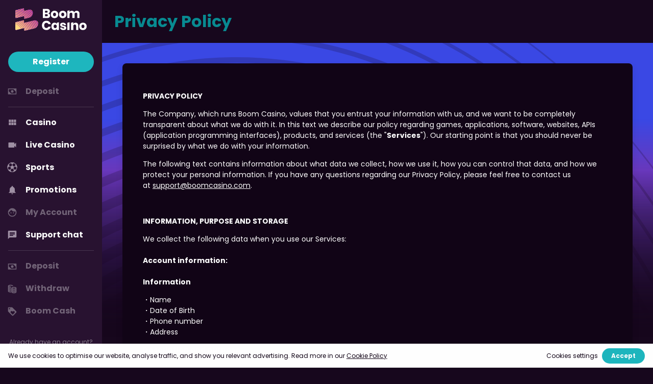

--- FILE ---
content_type: application/javascript; charset=UTF-8
request_url: https://www.boomcasino.com/static/js/51.9c68fbbf.chunk.js
body_size: 240373
content:
(window.__LOADABLE_LOADED_CHUNKS__=window.__LOADABLE_LOADED_CHUNKS__||[]).push([[51],{"+7QN":function(e,t,n){"use strict";function r(e,t){for(var n=e<0?"-":"",r=Math.abs(e).toString();r.length<t;)r="0"+r;return n+r}n.d(t,"a",(function(){return r}))},"+EPo":function(e,t,n){"use strict";var r=n("SqIO"),i=n("JI66"),o=Object(r.a)((function(e){return Object(i.a)(e)?e.split("").reverse().join(""):Array.prototype.slice.call(e,0).reverse()}));t.a=o},"+IKJ":function(e,t,n){"use strict";n.r(t),n.d(t,"adjustHue",(function(){return we})),n.d(t,"animation",(function(){return Je})),n.d(t,"backgroundImages",(function(){return $e})),n.d(t,"backgrounds",(function(){return Ze})),n.d(t,"between",(function(){return v})),n.d(t,"border",(function(){return tt})),n.d(t,"borderColor",(function(){return M})),n.d(t,"borderRadius",(function(){return nt})),n.d(t,"borderStyle",(function(){return rt})),n.d(t,"borderWidth",(function(){return it})),n.d(t,"buttons",(function(){return st})),n.d(t,"clearFix",(function(){return g})),n.d(t,"complement",(function(){return Oe})),n.d(t,"cover",(function(){return m})),n.d(t,"darken",(function(){return Te})),n.d(t,"desaturate",(function(){return Se})),n.d(t,"directionalProperty",(function(){return u})),n.d(t,"ellipsis",(function(){return w})),n.d(t,"em",(function(){return f})),n.d(t,"fluidRange",(function(){return O})),n.d(t,"fontFace",(function(){return E})),n.d(t,"getLuminance",(function(){return ke})),n.d(t,"getValueAndUnit",(function(){return d})),n.d(t,"grayscale",(function(){return Ce})),n.d(t,"invert",(function(){return _e})),n.d(t,"hideText",(function(){return T})),n.d(t,"hideVisually",(function(){return x})),n.d(t,"hiDPI",(function(){return S})),n.d(t,"hsl",(function(){return ce})),n.d(t,"hsla",(function(){return se})),n.d(t,"lighten",(function(){return Ne})),n.d(t,"margin",(function(){return lt})),n.d(t,"mix",(function(){return Ie})),n.d(t,"modularScale",(function(){return y})),n.d(t,"normalize",(function(){return k})),n.d(t,"opacify",(function(){return De})),n.d(t,"padding",(function(){return ft})),n.d(t,"parseToHsl",(function(){return ne})),n.d(t,"parseToRgb",(function(){return te})),n.d(t,"placeholder",(function(){return C})),n.d(t,"position",(function(){return dt})),n.d(t,"radialGradient",(function(){return P})),n.d(t,"readableColor",(function(){return Le})),n.d(t,"rem",(function(){return b})),n.d(t,"retinaImage",(function(){return I})),n.d(t,"rgb",(function(){return le})),n.d(t,"rgba",(function(){return fe})),n.d(t,"saturate",(function(){return Fe})),n.d(t,"selection",(function(){return R})),n.d(t,"setHue",(function(){return qe})),n.d(t,"setLightness",(function(){return Be})),n.d(t,"setSaturation",(function(){return He})),n.d(t,"shade",(function(){return Ve})),n.d(t,"size",(function(){return ht})),n.d(t,"stripUnit",(function(){return s})),n.d(t,"textInputs",(function(){return vt})),n.d(t,"timingFunctions",(function(){return L})),n.d(t,"tint",(function(){return Qe})),n.d(t,"toColorString",(function(){return ve})),n.d(t,"transitions",(function(){return gt})),n.d(t,"transparentize",(function(){return Xe})),n.d(t,"triangle",(function(){return z})),n.d(t,"wordWrap",(function(){return B}));var r=n("wx14");function i(e){return e.charAt(0).toUpperCase()+e.slice(1)}var o=["Top","Right","Bottom","Left"];function a(e,t){if(!e)return t.toLowerCase();var n=e.split("-");if(n.length>1)return n.splice(1,0,t),n.reduce((function(e,t){return""+e+i(t)}));var r=e.replace(/([a-z])([A-Z])/g,"$1"+t+"$2");return e===r?""+e+t:r}function u(e){for(var t=arguments.length,n=new Array(t>1?t-1:0),r=1;r<t;r++)n[r-1]=arguments[r];var i=n[0],u=n[1],c=void 0===u?i:u,s=n[2],l=void 0===s?i:s,f=n[3];return function(e,t){for(var n={},r=0;r<t.length;r+=1)(t[r]||0===t[r])&&(n[a(e,o[r])]=t[r]);return n}(e,[i,c,l,void 0===f?c:f])}function c(e,t){return e.substr(-t.length)===t}function s(e){var t=parseFloat(e);return isNaN(t)?e:t}var l=function(e){return function(t,n){void 0===n&&(n="16px");var r=t,i=n;if("string"==typeof t){if(!c(t,"px"))throw new Error('Expected a string ending in "px" or a number passed as the first argument to '+e+'(), got "'+t+'" instead.');r=s(t)}if("string"==typeof n){if(!c(n,"px"))throw new Error('Expected a string ending in "px" or a number passed as the second argument to '+e+'(), got "'+n+'" instead.');i=s(n)}if("string"==typeof r)throw new Error('Passed invalid pixel value ("'+t+'") to '+e+'(), please pass a value like "12px" or 12.');if("string"==typeof i)throw new Error('Passed invalid base value ("'+n+'") to '+e+'(), please pass a value like "12px" or 12.');return""+r/i+e}},f=l("em"),p=/^([+-]?(?:\d+|\d*\.\d+))([a-z]*|%)$/;function d(e){if("string"!=typeof e)return[e,""];var t=e.match(p);return t?[parseFloat(e),t[2]]:[e,void 0]}var h={minorSecond:1.067,majorSecond:1.125,minorThird:1.2,majorThird:1.25,perfectFourth:1.333,augFourth:1.414,perfectFifth:1.5,minorSixth:1.6,goldenSection:1.618,majorSixth:1.667,minorSeventh:1.778,majorSeventh:1.875,octave:2,majorTenth:2.5,majorEleventh:2.667,majorTwelfth:3,doubleOctave:4};function y(e,t,n){if(void 0===t&&(t="1em"),void 0===n&&(n="perfectFourth"),"number"!=typeof e)throw new Error("Please provide a number of steps to the modularScale helper.");if("string"==typeof n&&!h[n])throw new Error("Please pass a number or one of the predefined scales to the modularScale helper as the ratio.");var r="string"==typeof t?s(t):t,i="string"==typeof n?h[n]:n;if("string"==typeof r)throw new Error('Invalid value passed as base to modularScale, expected number or em string but got "'+t+'"');return r*Math.pow(i,e)+"em"}var b=l("rem");function v(e,t,n,r){void 0===n&&(n="320px"),void 0===r&&(r="1200px");var i=d(e),o=i[0],a=i[1],u=d(t),c=u[0],s=u[1],l=d(n),f=l[0],p=l[1],h=d(r),y=h[0],b=h[1];if("number"!=typeof f||"number"!=typeof y||!p||!b||p!==b)throw new Error("minScreen and maxScreen must be provided as stringified numbers with the same units.");if("number"!=typeof o||"number"!=typeof c||!a||!s||a!==s)throw new Error("fromSize and toSize must be provided as stringified numbers with the same units.");var v=(o-c)/(f-y);return"calc("+(c-v*y).toFixed(2)+a+" + "+(100*v).toFixed(2)+"vw)"}function g(e){var t;return void 0===e&&(e="&"),(t={})[e+"::after"]={clear:"both",content:'""',display:"table"},t}function m(e){return void 0===e&&(e=0),{position:"absolute",top:e,right:e,bottom:e,left:e}}function w(e){return void 0===e&&(e="100%"),{display:"inline-block",maxWidth:e,overflow:"hidden",textOverflow:"ellipsis",whiteSpace:"nowrap",wordWrap:"normal"}}function O(e,t,n){if(void 0===t&&(t="320px"),void 0===n&&(n="1200px"),!Array.isArray(e)&&"object"!=typeof e||null===e)throw new Error("expects either an array of objects or a single object with the properties prop, fromSize, and toSize.");if(Array.isArray(e)){var i={},o={},a=e,u=Array.isArray(a),c=0;for(a=u?a:a[Symbol.iterator]();;){var s,l,f;if(u){if(c>=a.length)break;f=a[c++]}else{if((c=a.next()).done)break;f=c.value}var p=f;if(!p.prop||!p.fromSize||!p.toSize)throw new Error("expects the objects in the first argument array to have the properties `prop`, `fromSize`, and `toSize`.");o[p.prop]=p.fromSize,i["@media (min-width: "+t+")"]=Object(r.a)({},i["@media (min-width: "+t+")"],((s={})[p.prop]=v(p.fromSize,p.toSize,t,n),s)),i["@media (min-width: "+n+")"]=Object(r.a)({},i["@media (min-width: "+n+")"],((l={})[p.prop]=p.toSize,l))}return Object(r.a)({},o,i)}var d,h,y;if(!e.prop||!e.fromSize||!e.toSize)throw new Error("expects the first argument object to have the properties `prop`, `fromSize`, and `toSize`.");return(y={})[e.prop]=e.fromSize,y["@media (min-width: "+t+")"]=((d={})[e.prop]=v(e.fromSize,e.toSize,t,n),d),y["@media (min-width: "+n+")"]=((h={})[e.prop]=e.toSize,h),y}function j(e,t,n){var r=[];return t&&r.push(function(e){return e.map((function(e){return'local("'+e+'")'})).join(", ")}(t)),e&&r.push(function(e,t){return t.map((function(t){return'url("'+e+"."+t+'")'})).join(", ")}(e,n)),r.join(", ")}function E(e){var t=e.fontFamily,n=e.fontFilePath,r=e.fontStretch,i=e.fontStyle,o=e.fontVariant,a=e.fontWeight,u=e.fileFormats,c=void 0===u?["eot","woff2","woff","ttf","svg"]:u,s=e.localFonts,l=e.unicodeRange,f=e.fontDisplay,p=e.fontVariationSettings,d=e.fontFeatureSettings;if(!t)throw new Error("fontFace expects a name of a font-family.");if(!n&&!s)throw new Error("fontFace expects either the path to the font file(s) or a name of a local copy.");if(s&&!Array.isArray(s))throw new Error("fontFace expects localFonts to be an array.");if(!Array.isArray(c))throw new Error("fontFace expects fileFormats to be an array.");var h={"@font-face":{fontFamily:t,src:j(n,s,c),unicodeRange:l,fontStretch:r,fontStyle:i,fontVariant:o,fontWeight:a,fontDisplay:f,fontVariationSettings:p,fontFeatureSettings:d}};return JSON.parse(JSON.stringify(h))}function T(){return{textIndent:"101%",overflow:"hidden",whiteSpace:"nowrap"}}function x(){return{border:"0",clip:"rect(0 0 0 0)",clipPath:"inset(50%)",height:"1px",margin:"-1px",overflow:"hidden",padding:"0",position:"absolute",whiteSpace:"nowrap",width:"1px"}}function S(e){return void 0===e&&(e=1.3),"\n    @media only screen and (-webkit-min-device-pixel-ratio: "+e+"),\n    only screen and (min--moz-device-pixel-ratio: "+e+"),\n    only screen and (-o-min-device-pixel-ratio: "+e+"/1),\n    only screen and (min-resolution: "+Math.round(96*e)+"dpi),\n    only screen and (min-resolution: "+e+"dppx)\n  "}function k(){var e;return[(e={html:{lineHeight:"1.15",textSizeAdjust:"100%"},body:{margin:"0"},h1:{fontSize:"2em",margin:"0.67em 0"},hr:{boxSizing:"content-box",height:"0",overflow:"visible"},pre:{fontFamily:"monospace, monospace",fontSize:"1em"},a:{backgroundColor:"transparent"},"abbr[title]":{borderBottom:"none",textDecoration:"underline"}},e["b,\n    strong"]={fontWeight:"bolder"},e["code,\n    kbd,\n    samp"]={fontFamily:"monospace, monospace",fontSize:"1em"},e.small={fontSize:"80%"},e["sub,\n    sup"]={fontSize:"75%",lineHeight:"0",position:"relative",verticalAlign:"baseline"},e.sub={bottom:"-0.25em"},e.sup={top:"-0.5em"},e.img={borderStyle:"none"},e["button,\n    input,\n    optgroup,\n    select,\n    textarea"]={fontFamily:"inherit",fontSize:"100%",lineHeight:"1.15",margin:"0"},e["button,\n    input"]={overflow:"visible"},e["button,\n    select"]={textTransform:"none"},e['button,\n    html [type="button"],\n    [type="reset"],\n    [type="submit"]']={WebkitAppearance:"button"},e['button::-moz-focus-inner,\n    [type="button"]::-moz-focus-inner,\n    [type="reset"]::-moz-focus-inner,\n    [type="submit"]::-moz-focus-inner']={borderStyle:"none",padding:"0"},e['button:-moz-focusring,\n    [type="button"]:-moz-focusring,\n    [type="reset"]:-moz-focusring,\n    [type="submit"]:-moz-focusring']={outline:"1px dotted ButtonText"},e.fieldset={padding:"0.35em 0.625em 0.75em"},e.legend={boxSizing:"border-box",color:"inherit",display:"table",maxWidth:"100%",padding:"0",whiteSpace:"normal"},e.progress={verticalAlign:"baseline"},e.textarea={overflow:"auto"},e['[type="checkbox"],\n    [type="radio"]']={boxSizing:"border-box",padding:"0"},e['[type="number"]::-webkit-inner-spin-button,\n    [type="number"]::-webkit-outer-spin-button']={height:"auto"},e['[type="search"]']={WebkitAppearance:"textfield",outlineOffset:"-2px"},e['[type="search"]::-webkit-search-decoration']={WebkitAppearance:"none"},e["::-webkit-file-upload-button"]={WebkitAppearance:"button",font:"inherit"},e.details={display:"block"},e.summary={display:"list-item"},e.template={display:"none"},e["[hidden]"]={display:"none"},e),{"abbr[title]":{textDecoration:"underline dotted"}}]}function C(e,t){var n;return void 0===t&&(t="&"),(n={})[t+"::-webkit-input-placeholder"]=Object(r.a)({},e),n[t+":-moz-placeholder"]=Object(r.a)({},e),n[t+"::-moz-placeholder"]=Object(r.a)({},e),n[t+":-ms-input-placeholder"]=Object(r.a)({},e),n}function _(){var e,t,n=(e=["radial-gradient(","","","",")"],t||(t=e.slice(0)),e.raw=t,e);return _=function(){return n},n}function A(e){return e[0].split(" ")[0]}function N(e){for(var t="",n=0;n<e.length;n+=1)t+=e[n],3===n&&(n+1<1||arguments.length<=n+1?void 0:arguments[n+1])&&((arguments.length<=1?void 0:arguments[1])||(arguments.length<=2?void 0:arguments[2])||(arguments.length<=3?void 0:arguments[3]))?(t=t.slice(0,-1),t+=", "+(n+1<1||arguments.length<=n+1?void 0:arguments[n+1])):3!==n||n+1<1||arguments.length<=n+1||!arguments[n+1]||(arguments.length<=1?void 0:arguments[1])||(arguments.length<=2?void 0:arguments[2])||(arguments.length<=3?void 0:arguments[3])?(n+1<1||arguments.length<=n+1?void 0:arguments[n+1])&&(t+=(n+1<1||arguments.length<=n+1?void 0:arguments[n+1])+" "):t+=""+(n+1<1||arguments.length<=n+1?void 0:arguments[n+1]);return t.trim()}function P(e){var t=e.colorStops,n=e.extent,r=e.fallback,i=e.position,o=e.shape;if(!t||t.length<2)throw new Error("radialGradient requries at least 2 color-stops to properly render.");return{backgroundColor:r||A(t),backgroundImage:N(_(),i,o,n,t.join(", "))}}function I(e,t,n,i,o){var a;if(void 0===n&&(n="png"),void 0===o&&(o="_2x"),!e)throw new Error("Please supply a filename to retinaImage() as the first argument.");var u=n.replace(/^\./,""),c=i?i+"."+u:""+e+o+"."+u;return(a={backgroundImage:"url("+e+"."+u+")"})[S()]=Object(r.a)({backgroundImage:"url("+c+")"},t?{backgroundSize:t}:{}),a}function R(e,t){var n;return void 0===t&&(t=""),(n={})[t+"::-moz-selection"]=Object(r.a)({},e),n[t+"::selection"]=Object(r.a)({},e),n}var D={easeInBack:"cubic-bezier(0.600, -0.280, 0.735, 0.045)",easeInCirc:"cubic-bezier(0.600,  0.040, 0.980, 0.335)",easeInCubic:"cubic-bezier(0.550,  0.055, 0.675, 0.190)",easeInExpo:"cubic-bezier(0.950,  0.050, 0.795, 0.035)",easeInQuad:"cubic-bezier(0.550,  0.085, 0.680, 0.530)",easeInQuart:"cubic-bezier(0.895,  0.030, 0.685, 0.220)",easeInQuint:"cubic-bezier(0.755,  0.050, 0.855, 0.060)",easeInSine:"cubic-bezier(0.470,  0.000, 0.745, 0.715)",easeOutBack:"cubic-bezier(0.175,  0.885, 0.320, 1.275)",easeOutCubic:"cubic-bezier(0.215,  0.610, 0.355, 1.000)",easeOutCirc:"cubic-bezier(0.075,  0.820, 0.165, 1.000)",easeOutExpo:"cubic-bezier(0.190,  1.000, 0.220, 1.000)",easeOutQuad:"cubic-bezier(0.250,  0.460, 0.450, 0.940)",easeOutQuart:"cubic-bezier(0.165,  0.840, 0.440, 1.000)",easeOutQuint:"cubic-bezier(0.230,  1.000, 0.320, 1.000)",easeOutSine:"cubic-bezier(0.390,  0.575, 0.565, 1.000)",easeInOutBack:"cubic-bezier(0.680, -0.550, 0.265, 1.550)",easeInOutCirc:"cubic-bezier(0.785,  0.135, 0.150, 0.860)",easeInOutCubic:"cubic-bezier(0.645,  0.045, 0.355, 1.000)",easeInOutExpo:"cubic-bezier(1.000,  0.000, 0.000, 1.000)",easeInOutQuad:"cubic-bezier(0.455,  0.030, 0.515, 0.955)",easeInOutQuart:"cubic-bezier(0.770,  0.000, 0.175, 1.000)",easeInOutQuint:"cubic-bezier(0.860,  0.000, 0.070, 1.000)",easeInOutSine:"cubic-bezier(0.445,  0.050, 0.550, 0.950)"};function L(e){return D[e]}function M(){for(var e=arguments.length,t=new Array(e),n=0;n<e;n++)t[n]=arguments[n];return u.apply(void 0,["borderColor"].concat(t))}var F=function(e,t,n){switch(e){case"top":return"0 "+n[0]/2+n[1]+" "+t[0]+t[1]+" "+n[0]/2+n[1];case"left":return""+t[0]/2+t[1]+" "+n[0]+n[1]+" "+t[0]/2+t[1]+" 0";case"bottom":return""+t[0]+t[1]+" "+n[0]/2+n[1]+" 0 "+n[0]/2+n[1];case"right":return""+t[0]/2+t[1]+" 0 "+t[0]/2+t[1]+" "+n[0]+n[1];default:throw new Error("Passed invalid argument to triangle, please pass correct pointingDirection e.g. 'right'.")}},U=["bottom","left","top","right"],q=/(\d*\.?\d*)/;function z(e){var t=e.pointingDirection,n=e.height,i=e.width,o=e.foregroundColor,a=e.backgroundColor,u=void 0===a?"transparent":a,c=[parseFloat(i),String(i).replace(q,"")||"px"],s=[parseFloat(n),String(n).replace(q,"")||"px"];if(isNaN(s[0])||isNaN(c[0]))throw new Error("Passed an invalid value to `height` or `width`. Please provide a pixel based unit");var l=U.indexOf(t);return Object(r.a)({width:"0",height:"0",borderWidth:F(t,s,c),borderStyle:"solid"},M.apply(void 0,Array.from({length:4}).map((function(e,t){return t===l?o:u}))))}function B(e){return void 0===e&&(e="break-word"),{overflowWrap:e,wordWrap:e,wordBreak:"break-word"===e?"break-all":e}}function W(e){return Math.round(255*e)}function H(e,t,n){return W(e)+","+W(t)+","+W(n)}function Y(e,t,n,r){if(void 0===r&&(r=H),0===t)return r(n,n,n);var i=e%360/60,o=(1-Math.abs(2*n-1))*t,a=o*(1-Math.abs(i%2-1)),u=0,c=0,s=0;i>=0&&i<1?(u=o,c=a):i>=1&&i<2?(u=a,c=o):i>=2&&i<3?(c=o,s=a):i>=3&&i<4?(c=a,s=o):i>=4&&i<5?(u=a,s=o):i>=5&&i<6&&(u=o,s=a);var l=n-o/2;return r(u+l,c+l,s+l)}var V={aliceblue:"f0f8ff",antiquewhite:"faebd7",aqua:"00ffff",aquamarine:"7fffd4",azure:"f0ffff",beige:"f5f5dc",bisque:"ffe4c4",black:"000",blanchedalmond:"ffebcd",blue:"0000ff",blueviolet:"8a2be2",brown:"a52a2a",burlywood:"deb887",cadetblue:"5f9ea0",chartreuse:"7fff00",chocolate:"d2691e",coral:"ff7f50",cornflowerblue:"6495ed",cornsilk:"fff8dc",crimson:"dc143c",cyan:"00ffff",darkblue:"00008b",darkcyan:"008b8b",darkgoldenrod:"b8860b",darkgray:"a9a9a9",darkgreen:"006400",darkgrey:"a9a9a9",darkkhaki:"bdb76b",darkmagenta:"8b008b",darkolivegreen:"556b2f",darkorange:"ff8c00",darkorchid:"9932cc",darkred:"8b0000",darksalmon:"e9967a",darkseagreen:"8fbc8f",darkslateblue:"483d8b",darkslategray:"2f4f4f",darkslategrey:"2f4f4f",darkturquoise:"00ced1",darkviolet:"9400d3",deeppink:"ff1493",deepskyblue:"00bfff",dimgray:"696969",dimgrey:"696969",dodgerblue:"1e90ff",firebrick:"b22222",floralwhite:"fffaf0",forestgreen:"228b22",fuchsia:"ff00ff",gainsboro:"dcdcdc",ghostwhite:"f8f8ff",gold:"ffd700",goldenrod:"daa520",gray:"808080",green:"008000",greenyellow:"adff2f",grey:"808080",honeydew:"f0fff0",hotpink:"ff69b4",indianred:"cd5c5c",indigo:"4b0082",ivory:"fffff0",khaki:"f0e68c",lavender:"e6e6fa",lavenderblush:"fff0f5",lawngreen:"7cfc00",lemonchiffon:"fffacd",lightblue:"add8e6",lightcoral:"f08080",lightcyan:"e0ffff",lightgoldenrodyellow:"fafad2",lightgray:"d3d3d3",lightgreen:"90ee90",lightgrey:"d3d3d3",lightpink:"ffb6c1",lightsalmon:"ffa07a",lightseagreen:"20b2aa",lightskyblue:"87cefa",lightslategray:"789",lightslategrey:"789",lightsteelblue:"b0c4de",lightyellow:"ffffe0",lime:"0f0",limegreen:"32cd32",linen:"faf0e6",magenta:"f0f",maroon:"800000",mediumaquamarine:"66cdaa",mediumblue:"0000cd",mediumorchid:"ba55d3",mediumpurple:"9370db",mediumseagreen:"3cb371",mediumslateblue:"7b68ee",mediumspringgreen:"00fa9a",mediumturquoise:"48d1cc",mediumvioletred:"c71585",midnightblue:"191970",mintcream:"f5fffa",mistyrose:"ffe4e1",moccasin:"ffe4b5",navajowhite:"ffdead",navy:"000080",oldlace:"fdf5e6",olive:"808000",olivedrab:"6b8e23",orange:"ffa500",orangered:"ff4500",orchid:"da70d6",palegoldenrod:"eee8aa",palegreen:"98fb98",paleturquoise:"afeeee",palevioletred:"db7093",papayawhip:"ffefd5",peachpuff:"ffdab9",peru:"cd853f",pink:"ffc0cb",plum:"dda0dd",powderblue:"b0e0e6",purple:"800080",rebeccapurple:"639",red:"f00",rosybrown:"bc8f8f",royalblue:"4169e1",saddlebrown:"8b4513",salmon:"fa8072",sandybrown:"f4a460",seagreen:"2e8b57",seashell:"fff5ee",sienna:"a0522d",silver:"c0c0c0",skyblue:"87ceeb",slateblue:"6a5acd",slategray:"708090",slategrey:"708090",snow:"fffafa",springgreen:"00ff7f",steelblue:"4682b4",tan:"d2b48c",teal:"008080",thistle:"d8bfd8",tomato:"ff6347",turquoise:"40e0d0",violet:"ee82ee",wheat:"f5deb3",white:"fff",whitesmoke:"f5f5f5",yellow:"ff0",yellowgreen:"9acd32"};var G=/^#[a-fA-F0-9]{6}$/,Q=/^#[a-fA-F0-9]{8}$/,K=/^#[a-fA-F0-9]{3}$/,X=/^#[a-fA-F0-9]{4}$/,J=/^rgb\(\s*(\d{1,3})\s*,\s*(\d{1,3})\s*,\s*(\d{1,3})\s*\)$/,$=/^rgba\(\s*(\d{1,3})\s*,\s*(\d{1,3})\s*,\s*(\d{1,3})\s*,\s*([-+]?[0-9]*[.]?[0-9]+)\s*\)$/,Z=/^hsl\(\s*(\d{0,3}[.]?[0-9]+)\s*,\s*(\d{1,3})%\s*,\s*(\d{1,3})%\s*\)$/,ee=/^hsla\(\s*(\d{0,3}[.]?[0-9]+)\s*,\s*(\d{1,3})%\s*,\s*(\d{1,3})%\s*,\s*([-+]?[0-9]*[.]?[0-9]+)\s*\)$/;function te(e){if("string"!=typeof e)throw new Error("Passed an incorrect argument to a color function, please pass a string representation of a color.");var t=function(e){if("string"!=typeof e)return e;var t=e.toLowerCase();return V[t]?"#"+V[t]:e}(e);if(t.match(G))return{red:parseInt(""+t[1]+t[2],16),green:parseInt(""+t[3]+t[4],16),blue:parseInt(""+t[5]+t[6],16)};if(t.match(Q)){var n=parseFloat((parseInt(""+t[7]+t[8],16)/255).toFixed(2));return{red:parseInt(""+t[1]+t[2],16),green:parseInt(""+t[3]+t[4],16),blue:parseInt(""+t[5]+t[6],16),alpha:n}}if(t.match(K))return{red:parseInt(""+t[1]+t[1],16),green:parseInt(""+t[2]+t[2],16),blue:parseInt(""+t[3]+t[3],16)};if(t.match(X)){var r=parseFloat((parseInt(""+t[4]+t[4],16)/255).toFixed(2));return{red:parseInt(""+t[1]+t[1],16),green:parseInt(""+t[2]+t[2],16),blue:parseInt(""+t[3]+t[3],16),alpha:r}}var i=J.exec(t);if(i)return{red:parseInt(""+i[1],10),green:parseInt(""+i[2],10),blue:parseInt(""+i[3],10)};var o=$.exec(t);if(o)return{red:parseInt(""+o[1],10),green:parseInt(""+o[2],10),blue:parseInt(""+o[3],10),alpha:parseFloat(""+o[4])};var a=Z.exec(t);if(a){var u="rgb("+Y(parseInt(""+a[1],10),parseInt(""+a[2],10)/100,parseInt(""+a[3],10)/100)+")",c=J.exec(u);if(!c)throw new Error("Couldn't generate valid rgb string from "+t+", it returned "+u+".");return{red:parseInt(""+c[1],10),green:parseInt(""+c[2],10),blue:parseInt(""+c[3],10)}}var s=ee.exec(t);if(s){var l="rgb("+Y(parseInt(""+s[1],10),parseInt(""+s[2],10)/100,parseInt(""+s[3],10)/100)+")",f=J.exec(l);if(!f)throw new Error("Couldn't generate valid rgb string from "+t+", it returned "+l+".");return{red:parseInt(""+f[1],10),green:parseInt(""+f[2],10),blue:parseInt(""+f[3],10),alpha:parseFloat(""+s[4])}}throw new Error("Couldn't parse the color string. Please provide the color as a string in hex, rgb, rgba, hsl or hsla notation.")}function ne(e){return function(e){var t,n=e.red/255,r=e.green/255,i=e.blue/255,o=Math.max(n,r,i),a=Math.min(n,r,i),u=(o+a)/2;if(o===a)return void 0!==e.alpha?{hue:0,saturation:0,lightness:u,alpha:e.alpha}:{hue:0,saturation:0,lightness:u};var c=o-a,s=u>.5?c/(2-o-a):c/(o+a);switch(o){case n:t=(r-i)/c+(r<i?6:0);break;case r:t=(i-n)/c+2;break;default:t=(n-r)/c+4}return t*=60,void 0!==e.alpha?{hue:t,saturation:s,lightness:u,alpha:e.alpha}:{hue:t,saturation:s,lightness:u}}(te(e))}var re=function(e){return 7===e.length&&e[1]===e[2]&&e[3]===e[4]&&e[5]===e[6]?"#"+e[1]+e[3]+e[5]:e};function ie(e){var t=e.toString(16);return 1===t.length?"0"+t:t}function oe(e){return ie(Math.round(255*e))}function ae(e,t,n){return re("#"+oe(e)+oe(t)+oe(n))}function ue(e,t,n){return Y(e,t,n,ae)}function ce(e,t,n){if("number"==typeof e&&"number"==typeof t&&"number"==typeof n)return ue(e,t,n);if("object"==typeof e&&void 0===t&&void 0===n)return ue(e.hue,e.saturation,e.lightness);throw new Error("Passed invalid arguments to hsl, please pass multiple numbers e.g. hsl(360, 0.75, 0.4) or an object e.g. rgb({ hue: 255, saturation: 0.4, lightness: 0.75 }).")}function se(e,t,n,r){if("number"==typeof e&&"number"==typeof t&&"number"==typeof n&&"number"==typeof r)return r>=1?ue(e,t,n):"rgba("+Y(e,t,n)+","+r+")";if("object"==typeof e&&void 0===t&&void 0===n&&void 0===r)return e.alpha>=1?ue(e.hue,e.saturation,e.lightness):"rgba("+Y(e.hue,e.saturation,e.lightness)+","+e.alpha+")";throw new Error("Passed invalid arguments to hsla, please pass multiple numbers e.g. hsl(360, 0.75, 0.4, 0.7) or an object e.g. rgb({ hue: 255, saturation: 0.4, lightness: 0.75, alpha: 0.7 }).")}function le(e,t,n){if("number"==typeof e&&"number"==typeof t&&"number"==typeof n)return re("#"+ie(e)+ie(t)+ie(n));if("object"==typeof e&&void 0===t&&void 0===n)return re("#"+ie(e.red)+ie(e.green)+ie(e.blue));throw new Error("Passed invalid arguments to rgb, please pass multiple numbers e.g. rgb(255, 205, 100) or an object e.g. rgb({ red: 255, green: 205, blue: 100 }).")}function fe(e,t,n,r){if("string"==typeof e&&"number"==typeof t){var i=te(e);return"rgba("+i.red+","+i.green+","+i.blue+","+t+")"}if("number"==typeof e&&"number"==typeof t&&"number"==typeof n&&"number"==typeof r)return r>=1?le(e,t,n):"rgba("+e+","+t+","+n+","+r+")";if("object"==typeof e&&void 0===t&&void 0===n&&void 0===r)return e.alpha>=1?le(e.red,e.green,e.blue):"rgba("+e.red+","+e.green+","+e.blue+","+e.alpha+")";throw new Error("Passed invalid arguments to rgba, please pass multiple numbers e.g. rgb(255, 205, 100, 0.75) or an object e.g. rgb({ red: 255, green: 205, blue: 100, alpha: 0.75 }).")}var pe=function(e){return"number"==typeof e.red&&"number"==typeof e.green&&"number"==typeof e.blue&&("number"!=typeof e.alpha||void 0===e.alpha)},de=function(e){return"number"==typeof e.red&&"number"==typeof e.green&&"number"==typeof e.blue&&"number"==typeof e.alpha},he=function(e){return"number"==typeof e.hue&&"number"==typeof e.saturation&&"number"==typeof e.lightness&&("number"!=typeof e.alpha||void 0===e.alpha)},ye=function(e){return"number"==typeof e.hue&&"number"==typeof e.saturation&&"number"==typeof e.lightness&&"number"==typeof e.alpha},be="Passed invalid argument to toColorString, please pass a RgbColor, RgbaColor, HslColor or HslaColor object.";function ve(e){if("object"!=typeof e)throw new Error(be);if(de(e))return fe(e);if(pe(e))return le(e);if(ye(e))return se(e);if(he(e))return ce(e);throw new Error(be)}function ge(e){return function e(t,n,r){return function(){var i=r.concat(Array.prototype.slice.call(arguments));return i.length>=n?t.apply(this,i):e(t,n,i)}}(e,e.length,[])}function me(e,t){var n=ne(t);return ve(Object(r.a)({},n,{hue:(n.hue+parseFloat(e))%360}))}var we=ge(me);function Oe(e){var t=ne(e);return ve(Object(r.a)({},t,{hue:(t.hue+180)%360}))}function je(e,t,n){return Math.max(e,Math.min(t,n))}function Ee(e,t){var n=ne(t);return ve(Object(r.a)({},n,{lightness:je(0,1,n.lightness-parseFloat(e))}))}var Te=ge(Ee);function xe(e,t){var n=ne(t);return ve(Object(r.a)({},n,{saturation:je(0,1,n.saturation-parseFloat(e))}))}var Se=ge(xe);function ke(e){var t=te(e),n=Object.keys(t).map((function(e){var n=t[e]/255;return n<=.03928?n/12.92:Math.pow((n+.055)/1.055,2.4)})),r=n[0],i=n[1],o=n[2];return parseFloat((.2126*r+.7152*i+.0722*o).toFixed(3))}function Ce(e){return ve(Object(r.a)({},ne(e),{saturation:0}))}function _e(e){var t=te(e);return ve(Object(r.a)({},t,{red:255-t.red,green:255-t.green,blue:255-t.blue}))}function Ae(e,t){var n=ne(t);return ve(Object(r.a)({},n,{lightness:je(0,1,n.lightness+parseFloat(e))}))}var Ne=ge(Ae);function Pe(e,t,n){var i=te(t),o=Object(r.a)({},i,{alpha:"number"==typeof i.alpha?i.alpha:1}),a=te(n),u=Object(r.a)({},a,{alpha:"number"==typeof a.alpha?a.alpha:1}),c=o.alpha-u.alpha,s=2*parseFloat(e)-1,l=((s*c==-1?s:s+c)/(1+s*c)+1)/2,f=1-l;return fe({red:Math.floor(o.red*l+u.red*f),green:Math.floor(o.green*l+u.green*f),blue:Math.floor(o.blue*l+u.blue*f),alpha:o.alpha+(u.alpha-o.alpha)*(parseFloat(e)/1)})}var Ie=ge(Pe);function Re(e,t){var n=te(t),i="number"==typeof n.alpha?n.alpha:1;return fe(Object(r.a)({},n,{alpha:je(0,1,(100*i+100*parseFloat(e))/100)}))}var De=ge(Re);function Le(e){return ke(e)>.179?"#000":"#fff"}function Me(e,t){var n=ne(t);return ve(Object(r.a)({},n,{saturation:je(0,1,n.saturation+parseFloat(e))}))}var Fe=ge(Me);function Ue(e,t){return ve(Object(r.a)({},ne(t),{hue:parseFloat(e)}))}var qe=ge(Ue);function ze(e,t){return ve(Object(r.a)({},ne(t),{lightness:parseFloat(e)}))}var Be=ge(ze);function We(e,t){return ve(Object(r.a)({},ne(t),{saturation:parseFloat(e)}))}var He=ge(We);function Ye(e,t){return Ie(parseFloat(e),"rgb(0, 0, 0)",t)}var Ve=ge(Ye);function Ge(e,t){return Ie(parseFloat(e),"rgb(255, 255, 255)",t)}var Qe=ge(Ge);function Ke(e,t){var n=te(t),i="number"==typeof n.alpha?n.alpha:1;return fe(Object(r.a)({},n,{alpha:je(0,1,(100*i-100*parseFloat(e))/100)}))}var Xe=ge(Ke);function Je(){for(var e=arguments.length,t=new Array(e),n=0;n<e;n++)t[n]=arguments[n];var r=Array.isArray(t[0]);if(!r&&t.length>8)throw new Error("The animation shorthand only takes 8 arguments. See the specification for more information: http://mdn.io/animation");return{animation:t.map((function(e){if(r&&!Array.isArray(e)||!r&&Array.isArray(e))throw new Error("To pass multiple animations please supply them in arrays, e.g. animation(['rotate', '2s'], ['move', '1s'])\nTo pass a single animation please supply them in simple values, e.g. animation('rotate', '2s')");if(Array.isArray(e)&&e.length>8)throw new Error("The animation shorthand arrays can only have 8 elements. See the specification for more information: http://mdn.io/animation");return Array.isArray(e)?e.join(" "):e})).join(", ")}}function $e(){for(var e=arguments.length,t=new Array(e),n=0;n<e;n++)t[n]=arguments[n];return{backgroundImage:t.join(", ")}}function Ze(){for(var e=arguments.length,t=new Array(e),n=0;n<e;n++)t[n]=arguments[n];return{background:t.join(", ")}}var et=["top","right","bottom","left"];function tt(e){for(var t=arguments.length,n=new Array(t>1?t-1:0),r=1;r<t;r++)n[r-1]=arguments[r];var o;return"string"==typeof e&&et.indexOf(e)>=0?((o={})["border"+i(e)+"Width"]=n[0],o["border"+i(e)+"Style"]=n[1],o["border"+i(e)+"Color"]=n[2],o):(n.unshift(e),{borderWidth:n[0],borderStyle:n[1],borderColor:n[2]})}function nt(e,t){var n,r,o=i(e);if(!t&&0!==t)throw new Error("borderRadius expects a radius value as a string or number as the second argument.");if("Top"===o||"Bottom"===o)return(n={})["border"+o+"RightRadius"]=t,n["border"+o+"LeftRadius"]=t,n;if("Left"===o||"Right"===o)return(r={})["borderTop"+o+"Radius"]=t,r["borderBottom"+o+"Radius"]=t,r;throw new Error('borderRadius expects one of "top", "bottom", "left" or "right" as the first argument.')}function rt(){for(var e=arguments.length,t=new Array(e),n=0;n<e;n++)t[n]=arguments[n];return u.apply(void 0,["borderStyle"].concat(t))}function it(){for(var e=arguments.length,t=new Array(e),n=0;n<e;n++)t[n]=arguments[n];return u.apply(void 0,["borderWidth"].concat(t))}function ot(e,t){return e(t?":"+t:"")}function at(e,t,n){if(!t)throw new Error("You must provide a template to this method.");if(0===e.length)return ot(t,null);for(var r=[],i=0;i<e.length;i+=1){if(n&&n.indexOf(e[i])<0)throw new Error("You passed an unsupported selector state to this method.");r.push(ot(t,e[i]))}return r=r.join(",")}var ut=[void 0,null,"active","focus","hover"];function ct(e){return"button"+e+',\n  input[type="button"]'+e+',\n  input[type="reset"]'+e+',\n  input[type="submit"]'+e}function st(){for(var e=arguments.length,t=new Array(e),n=0;n<e;n++)t[n]=arguments[n];return at(t,ct,ut)}function lt(){for(var e=arguments.length,t=new Array(e),n=0;n<e;n++)t[n]=arguments[n];return u.apply(void 0,["margin"].concat(t))}function ft(){for(var e=arguments.length,t=new Array(e),n=0;n<e;n++)t[n]=arguments[n];return u.apply(void 0,["padding"].concat(t))}var pt=["absolute","fixed","relative","static","sticky"];function dt(e){for(var t=arguments.length,n=new Array(t>1?t-1:0),i=1;i<t;i++)n[i-1]=arguments[i];if(pt.indexOf(e)>=0)return Object(r.a)({position:e},u.apply(void 0,[""].concat(n)));var o=e;return u.apply(void 0,["",o].concat(n))}function ht(e,t){return void 0===t&&(t=e),{height:e,width:t}}var yt=[void 0,null,"active","focus","hover"];function bt(e){return'input[type="color"]'+e+',\n    input[type="date"]'+e+',\n    input[type="datetime"]'+e+',\n    input[type="datetime-local"]'+e+',\n    input[type="email"]'+e+',\n    input[type="month"]'+e+',\n    input[type="number"]'+e+',\n    input[type="password"]'+e+',\n    input[type="search"]'+e+',\n    input[type="tel"]'+e+',\n    input[type="text"]'+e+',\n    input[type="time"]'+e+',\n    input[type="url"]'+e+',\n    input[type="week"]'+e+",\n    input:not([type])"+e+",\n    textarea"+e}function vt(){for(var e=arguments.length,t=new Array(e),n=0;n<e;n++)t[n]=arguments[n];return at(t,bt,yt)}function gt(){for(var e=arguments.length,t=new Array(e),n=0;n<e;n++)t[n]=arguments[n];if(Array.isArray(t[0])&&2===t.length){var r=t[1];if("string"!=typeof r)throw new Error("Property must be a string value.");return{transition:t[0].map((function(e){return e+" "+r})).join(", ")}}return{transition:t.join(", ")}}},"+WjJ":function(e,t,n){"use strict";var r=n("L8iz"),i=n("ZVyx"),o=Object(r.a)((function(e,t){return Object(i.a)([e],t)}));t.a=o},"+mER":function(e,t,n){"use strict";var r=n("L8iz"),i=n("VR5z"),o=n("/PtW"),a=n("dwRh"),u=n("pqE+"),c=n("FoG1"),s=n("kOYA"),l=Object(r.a)((function e(t,n){switch(t.length){case 0:return n;case 1:return Object(i.a)(t[0])&&Object(o.a)(n)?Object(c.a)(t[0],1,n):Object(u.a)(t[0],n);default:var r=t[0],l=Array.prototype.slice.call(t,1);return null==n[r]?n:Object(i.a)(r)&&Object(o.a)(n)?Object(s.a)(r,e(l,n[r]),n):Object(a.a)(r,e(l,n[r]),n)}}));t.a=l},"+qE3":function(e,t,n){"use strict";var r,i="object"==typeof Reflect?Reflect:null,o=i&&"function"==typeof i.apply?i.apply:function(e,t,n){return Function.prototype.apply.call(e,t,n)};r=i&&"function"==typeof i.ownKeys?i.ownKeys:Object.getOwnPropertySymbols?function(e){return Object.getOwnPropertyNames(e).concat(Object.getOwnPropertySymbols(e))}:function(e){return Object.getOwnPropertyNames(e)};var a=Number.isNaN||function(e){return e!=e};function u(){u.init.call(this)}e.exports=u,u.EventEmitter=u,u.prototype._events=void 0,u.prototype._eventsCount=0,u.prototype._maxListeners=void 0;var c=10;function s(e){return void 0===e._maxListeners?u.defaultMaxListeners:e._maxListeners}function l(e,t,n,r){var i,o,a,u;if("function"!=typeof n)throw new TypeError('The "listener" argument must be of type Function. Received type '+typeof n);if(void 0===(o=e._events)?(o=e._events=Object.create(null),e._eventsCount=0):(void 0!==o.newListener&&(e.emit("newListener",t,n.listener?n.listener:n),o=e._events),a=o[t]),void 0===a)a=o[t]=n,++e._eventsCount;else if("function"==typeof a?a=o[t]=r?[n,a]:[a,n]:r?a.unshift(n):a.push(n),(i=s(e))>0&&a.length>i&&!a.warned){a.warned=!0;var c=new Error("Possible EventEmitter memory leak detected. "+a.length+" "+String(t)+" listeners added. Use emitter.setMaxListeners() to increase limit");c.name="MaxListenersExceededWarning",c.emitter=e,c.type=t,c.count=a.length,u=c,console&&console.warn&&console.warn(u)}return e}function f(){for(var e=[],t=0;t<arguments.length;t++)e.push(arguments[t]);this.fired||(this.target.removeListener(this.type,this.wrapFn),this.fired=!0,o(this.listener,this.target,e))}function p(e,t,n){var r={fired:!1,wrapFn:void 0,target:e,type:t,listener:n},i=f.bind(r);return i.listener=n,r.wrapFn=i,i}function d(e,t,n){var r=e._events;if(void 0===r)return[];var i=r[t];return void 0===i?[]:"function"==typeof i?n?[i.listener||i]:[i]:n?function(e){for(var t=new Array(e.length),n=0;n<t.length;++n)t[n]=e[n].listener||e[n];return t}(i):y(i,i.length)}function h(e){var t=this._events;if(void 0!==t){var n=t[e];if("function"==typeof n)return 1;if(void 0!==n)return n.length}return 0}function y(e,t){for(var n=new Array(t),r=0;r<t;++r)n[r]=e[r];return n}Object.defineProperty(u,"defaultMaxListeners",{enumerable:!0,get:function(){return c},set:function(e){if("number"!=typeof e||e<0||a(e))throw new RangeError('The value of "defaultMaxListeners" is out of range. It must be a non-negative number. Received '+e+".");c=e}}),u.init=function(){void 0!==this._events&&this._events!==Object.getPrototypeOf(this)._events||(this._events=Object.create(null),this._eventsCount=0),this._maxListeners=this._maxListeners||void 0},u.prototype.setMaxListeners=function(e){if("number"!=typeof e||e<0||a(e))throw new RangeError('The value of "n" is out of range. It must be a non-negative number. Received '+e+".");return this._maxListeners=e,this},u.prototype.getMaxListeners=function(){return s(this)},u.prototype.emit=function(e){for(var t=[],n=1;n<arguments.length;n++)t.push(arguments[n]);var r="error"===e,i=this._events;if(void 0!==i)r=r&&void 0===i.error;else if(!r)return!1;if(r){var a;if(t.length>0&&(a=t[0]),a instanceof Error)throw a;var u=new Error("Unhandled error."+(a?" ("+a.message+")":""));throw u.context=a,u}var c=i[e];if(void 0===c)return!1;if("function"==typeof c)o(c,this,t);else{var s=c.length,l=y(c,s);for(n=0;n<s;++n)o(l[n],this,t)}return!0},u.prototype.addListener=function(e,t){return l(this,e,t,!1)},u.prototype.on=u.prototype.addListener,u.prototype.prependListener=function(e,t){return l(this,e,t,!0)},u.prototype.once=function(e,t){if("function"!=typeof t)throw new TypeError('The "listener" argument must be of type Function. Received type '+typeof t);return this.on(e,p(this,e,t)),this},u.prototype.prependOnceListener=function(e,t){if("function"!=typeof t)throw new TypeError('The "listener" argument must be of type Function. Received type '+typeof t);return this.prependListener(e,p(this,e,t)),this},u.prototype.removeListener=function(e,t){var n,r,i,o,a;if("function"!=typeof t)throw new TypeError('The "listener" argument must be of type Function. Received type '+typeof t);if(void 0===(r=this._events))return this;if(void 0===(n=r[e]))return this;if(n===t||n.listener===t)0==--this._eventsCount?this._events=Object.create(null):(delete r[e],r.removeListener&&this.emit("removeListener",e,n.listener||t));else if("function"!=typeof n){for(i=-1,o=n.length-1;o>=0;o--)if(n[o]===t||n[o].listener===t){a=n[o].listener,i=o;break}if(i<0)return this;0===i?n.shift():function(e,t){for(;t+1<e.length;t++)e[t]=e[t+1];e.pop()}(n,i),1===n.length&&(r[e]=n[0]),void 0!==r.removeListener&&this.emit("removeListener",e,a||t)}return this},u.prototype.off=u.prototype.removeListener,u.prototype.removeAllListeners=function(e){var t,n,r;if(void 0===(n=this._events))return this;if(void 0===n.removeListener)return 0===arguments.length?(this._events=Object.create(null),this._eventsCount=0):void 0!==n[e]&&(0==--this._eventsCount?this._events=Object.create(null):delete n[e]),this;if(0===arguments.length){var i,o=Object.keys(n);for(r=0;r<o.length;++r)"removeListener"!==(i=o[r])&&this.removeAllListeners(i);return this.removeAllListeners("removeListener"),this._events=Object.create(null),this._eventsCount=0,this}if("function"==typeof(t=n[e]))this.removeListener(e,t);else if(void 0!==t)for(r=t.length-1;r>=0;r--)this.removeListener(e,t[r]);return this},u.prototype.listeners=function(e){return d(this,e,!0)},u.prototype.rawListeners=function(e){return d(this,e,!1)},u.listenerCount=function(e,t){return"function"==typeof e.listenerCount?e.listenerCount(t):h.call(e,t)},u.prototype.listenerCount=h,u.prototype.eventNames=function(){return this._eventsCount>0?r(this._events):[]}},"+u4c":function(e,t,n){"use strict";var r=n("1z8A"),i=n("diBh"),o=n("I2HU"),a=Object(r.a)((function(e,t,n){return Object(i.a)(Object(o.a)(e,n),t)}));t.a=a},"+wdc":function(e,t,n){"use strict";
/** @license React v0.18.0
 * scheduler.production.min.js
 *
 * Copyright (c) Facebook, Inc. and its affiliates.
 *
 * This source code is licensed under the MIT license found in the
 * LICENSE file in the root directory of this source tree.
 */var r,i,o,a,u;if(Object.defineProperty(t,"__esModule",{value:!0}),"undefined"==typeof window||"function"!=typeof MessageChannel){var c=null,s=null,l=function(){if(null!==c)try{var e=t.unstable_now();c(!0,e),c=null}catch(e){throw setTimeout(l,0),e}},f=Date.now();t.unstable_now=function(){return Date.now()-f},r=function(e){null!==c?setTimeout(r,0,e):(c=e,setTimeout(l,0))},i=function(e,t){s=setTimeout(e,t)},o=function(){clearTimeout(s)},a=function(){return!1},u=t.unstable_forceFrameRate=function(){}}else{var p=window.performance,d=window.Date,h=window.setTimeout,y=window.clearTimeout;if("undefined"!=typeof console){var b=window.cancelAnimationFrame;"function"!=typeof window.requestAnimationFrame&&console.error("This browser doesn't support requestAnimationFrame. Make sure that you load a polyfill in older browsers. https://fb.me/react-polyfills"),"function"!=typeof b&&console.error("This browser doesn't support cancelAnimationFrame. Make sure that you load a polyfill in older browsers. https://fb.me/react-polyfills")}if("object"==typeof p&&"function"==typeof p.now)t.unstable_now=function(){return p.now()};else{var v=d.now();t.unstable_now=function(){return d.now()-v}}var g=!1,m=null,w=-1,O=5,j=0;a=function(){return t.unstable_now()>=j},u=function(){},t.unstable_forceFrameRate=function(e){0>e||125<e?console.error("forceFrameRate takes a positive int between 0 and 125, forcing framerates higher than 125 fps is not unsupported"):O=0<e?Math.floor(1e3/e):5};var E=new MessageChannel,T=E.port2;E.port1.onmessage=function(){if(null!==m){var e=t.unstable_now();j=e+O;try{m(!0,e)?T.postMessage(null):(g=!1,m=null)}catch(e){throw T.postMessage(null),e}}else g=!1},r=function(e){m=e,g||(g=!0,T.postMessage(null))},i=function(e,n){w=h((function(){e(t.unstable_now())}),n)},o=function(){y(w),w=-1}}function x(e,t){var n=e.length;e.push(t);e:for(;;){var r=Math.floor((n-1)/2),i=e[r];if(!(void 0!==i&&0<C(i,t)))break e;e[r]=t,e[n]=i,n=r}}function S(e){return void 0===(e=e[0])?null:e}function k(e){var t=e[0];if(void 0!==t){var n=e.pop();if(n!==t){e[0]=n;e:for(var r=0,i=e.length;r<i;){var o=2*(r+1)-1,a=e[o],u=o+1,c=e[u];if(void 0!==a&&0>C(a,n))void 0!==c&&0>C(c,a)?(e[r]=c,e[u]=n,r=u):(e[r]=a,e[o]=n,r=o);else{if(!(void 0!==c&&0>C(c,n)))break e;e[r]=c,e[u]=n,r=u}}}return t}return null}function C(e,t){var n=e.sortIndex-t.sortIndex;return 0!==n?n:e.id-t.id}var _=[],A=[],N=1,P=null,I=3,R=!1,D=!1,L=!1;function M(e){for(var t=S(A);null!==t;){if(null===t.callback)k(A);else{if(!(t.startTime<=e))break;k(A),t.sortIndex=t.expirationTime,x(_,t)}t=S(A)}}function F(e){if(L=!1,M(e),!D)if(null!==S(_))D=!0,r(U);else{var t=S(A);null!==t&&i(F,t.startTime-e)}}function U(e,n){D=!1,L&&(L=!1,o()),R=!0;var r=I;try{for(M(n),P=S(_);null!==P&&(!(P.expirationTime>n)||e&&!a());){var u=P.callback;if(null!==u){P.callback=null,I=P.priorityLevel;var c=u(P.expirationTime<=n);n=t.unstable_now(),"function"==typeof c?P.callback=c:P===S(_)&&k(_),M(n)}else k(_);P=S(_)}if(null!==P)var s=!0;else{var l=S(A);null!==l&&i(F,l.startTime-n),s=!1}return s}finally{P=null,I=r,R=!1}}function q(e){switch(e){case 1:return-1;case 2:return 250;case 5:return 1073741823;case 4:return 1e4;default:return 5e3}}var z=u;t.unstable_ImmediatePriority=1,t.unstable_UserBlockingPriority=2,t.unstable_NormalPriority=3,t.unstable_IdlePriority=5,t.unstable_LowPriority=4,t.unstable_runWithPriority=function(e,t){switch(e){case 1:case 2:case 3:case 4:case 5:break;default:e=3}var n=I;I=e;try{return t()}finally{I=n}},t.unstable_next=function(e){switch(I){case 1:case 2:case 3:var t=3;break;default:t=I}var n=I;I=t;try{return e()}finally{I=n}},t.unstable_scheduleCallback=function(e,n,a){var u=t.unstable_now();if("object"==typeof a&&null!==a){var c=a.delay;c="number"==typeof c&&0<c?u+c:u,a="number"==typeof a.timeout?a.timeout:q(e)}else a=q(e),c=u;return e={id:N++,callback:n,priorityLevel:e,startTime:c,expirationTime:a=c+a,sortIndex:-1},c>u?(e.sortIndex=c,x(A,e),null===S(_)&&e===S(A)&&(L?o():L=!0,i(F,c-u))):(e.sortIndex=a,x(_,e),D||R||(D=!0,r(U))),e},t.unstable_cancelCallback=function(e){e.callback=null},t.unstable_wrapCallback=function(e){var t=I;return function(){var n=I;I=t;try{return e.apply(this,arguments)}finally{I=n}}},t.unstable_getCurrentPriorityLevel=function(){return I},t.unstable_shouldYield=function(){var e=t.unstable_now();M(e);var n=S(_);return n!==P&&null!==P&&null!==n&&null!==n.callback&&n.startTime<=e&&n.expirationTime<P.expirationTime||a()},t.unstable_requestPaint=z,t.unstable_continueExecution=function(){D||R||(D=!0,r(U))},t.unstable_pauseExecution=function(){},t.unstable_getFirstCallbackNode=function(){return S(_)},t.unstable_Profiling=null},"+xBs":function(e,t,n){"use strict";var r=n("SqIO"),i=n("dwRh"),o=n("hQPV"),a=n("CKn+"),u=Object(r.a)((function(e){return Object(o.a)(Object(a.a)(e),Object(i.a)(e))}));t.a=u},"//G3":function(e,t,n){"use strict";var r=n("5FwJ"),i=Object(r.a)(1,"join");t.a=i},"/MKj":function(e,t,n){"use strict";n.r(t),n.d(t,"Provider",(function(){return h})),n.d(t,"connectAdvanced",(function(){return k})),n.d(t,"ReactReduxContext",(function(){return u})),n.d(t,"connect",(function(){return ne})),n.d(t,"batch",(function(){return pe.unstable_batchedUpdates})),n.d(t,"useDispatch",(function(){return ue})),n.d(t,"createDispatchHook",(function(){return ae})),n.d(t,"useSelector",(function(){return fe})),n.d(t,"createSelectorHook",(function(){return se})),n.d(t,"useStore",(function(){return oe})),n.d(t,"createStoreHook",(function(){return ie})),n.d(t,"shallowEqual",(function(){return A}));var r=n("q1tI"),i=n.n(r),o=n("17x9"),a=n.n(o),u=i.a.createContext(null);var c=function(e){e()},s=function(){return c},l=null,f={notify:function(){}};var p=function(){function e(e,t){this.store=e,this.parentSub=t,this.unsubscribe=null,this.listeners=f,this.handleChangeWrapper=this.handleChangeWrapper.bind(this)}var t=e.prototype;return t.addNestedSub=function(e){return this.trySubscribe(),this.listeners.subscribe(e)},t.notifyNestedSubs=function(){this.listeners.notify()},t.handleChangeWrapper=function(){this.onStateChange&&this.onStateChange()},t.isSubscribed=function(){return Boolean(this.unsubscribe)},t.trySubscribe=function(){var e,t,n;this.unsubscribe||(this.unsubscribe=this.parentSub?this.parentSub.addNestedSub(this.handleChangeWrapper):this.store.subscribe(this.handleChangeWrapper),this.listeners=(e=s(),t=[],n=[],{clear:function(){n=l,t=l},notify:function(){var r=t=n;e((function(){for(var e=0;e<r.length;e++)r[e]()}))},get:function(){return n},subscribe:function(e){var r=!0;return n===t&&(n=t.slice()),n.push(e),function(){r&&t!==l&&(r=!1,n===t&&(n=t.slice()),n.splice(n.indexOf(e),1))}}}))},t.tryUnsubscribe=function(){this.unsubscribe&&(this.unsubscribe(),this.unsubscribe=null,this.listeners.clear(),this.listeners=f)},e}();function d(e){var t=e.store,n=e.context,o=e.children,a=Object(r.useMemo)((function(){var e=new p(t);return e.onStateChange=e.notifyNestedSubs,{store:t,subscription:e}}),[t]),c=Object(r.useMemo)((function(){return t.getState()}),[t]);Object(r.useEffect)((function(){var e=a.subscription;return e.trySubscribe(),c!==t.getState()&&e.notifyNestedSubs(),function(){e.tryUnsubscribe(),e.onStateChange=null}}),[a,c]);var s=n||u;return i.a.createElement(s.Provider,{value:a},o)}d.propTypes={store:a.a.shape({subscribe:a.a.func.isRequired,dispatch:a.a.func.isRequired,getState:a.a.func.isRequired}),context:a.a.object,children:a.a.any};var h=d,y=n("wx14"),b=n("zLVn"),v=n("2mql"),g=n.n(v),m=n("QLaP"),w=n.n(m),O=n("TOwV"),j="undefined"!=typeof window&&void 0!==window.document&&void 0!==window.document.createElement?r.useLayoutEffect:r.useEffect,E=[],T=[null,null];function x(e,t){var n=e[1];return[t.payload,n+1]}var S=function(){return[null,0]};function k(e,t){void 0===t&&(t={});var n=t,o=n.getDisplayName,a=void 0===o?function(e){return"ConnectAdvanced("+e+")"}:o,c=n.methodName,s=void 0===c?"connectAdvanced":c,l=n.renderCountProp,f=void 0===l?void 0:l,d=n.shouldHandleStateChanges,h=void 0===d||d,v=n.storeKey,m=void 0===v?"store":v,k=n.withRef,C=void 0!==k&&k,_=n.forwardRef,A=void 0!==_&&_,N=n.context,P=void 0===N?u:N,I=Object(b.a)(n,["getDisplayName","methodName","renderCountProp","shouldHandleStateChanges","storeKey","withRef","forwardRef","context"]);w()(void 0===f,"renderCountProp is removed. render counting is built into the latest React Dev Tools profiling extension"),w()(!C,"withRef is removed. To access the wrapped instance, use a ref on the connected component");w()("store"===m,"storeKey has been removed and does not do anything. To use a custom Redux store for specific components, create a custom React context with React.createContext(), and pass the context object to React Redux's Provider and specific components like: <Provider context={MyContext}><ConnectedComponent context={MyContext} /></Provider>. You may also pass a {context : MyContext} option to connect");var R=P;return function(t){var n=t.displayName||t.name||"Component",o=a(n),u=Object(y.a)({},I,{getDisplayName:a,methodName:s,renderCountProp:f,shouldHandleStateChanges:h,storeKey:m,displayName:o,wrappedComponentName:n,WrappedComponent:t}),c=I.pure;var l=c?r.useMemo:function(e){return e()};function d(n){var a=Object(r.useMemo)((function(){var e=n.forwardedRef,t=Object(b.a)(n,["forwardedRef"]);return[n.context,e,t]}),[n]),c=a[0],s=a[1],f=a[2],d=Object(r.useMemo)((function(){return c&&c.Consumer&&Object(O.isContextConsumer)(i.a.createElement(c.Consumer,null))?c:R}),[c,R]),v=Object(r.useContext)(d),g=Boolean(n.store)&&Boolean(n.store.getState)&&Boolean(n.store.dispatch),m=Boolean(v)&&Boolean(v.store);w()(g||m,'Could not find "store" in the context of "'+o+'". Either wrap the root component in a <Provider>, or pass a custom React context provider to <Provider> and the corresponding React context consumer to '+o+" in connect options.");var k=g?n.store:v.store,C=Object(r.useMemo)((function(){return function(t){return e(t.dispatch,u)}(k)}),[k]),_=Object(r.useMemo)((function(){if(!h)return T;var e=new p(k,g?null:v.subscription),t=e.notifyNestedSubs.bind(e);return[e,t]}),[k,g,v]),A=_[0],N=_[1],P=Object(r.useMemo)((function(){return g?v:Object(y.a)({},v,{subscription:A})}),[g,v,A]),I=Object(r.useReducer)(x,E,S),D=I[0][0],L=I[1];if(D&&D.error)throw D.error;var M=Object(r.useRef)(),F=Object(r.useRef)(f),U=Object(r.useRef)(),q=Object(r.useRef)(!1),z=l((function(){return U.current&&f===F.current?U.current:C(k.getState(),f)}),[k,D,f]);j((function(){F.current=f,M.current=z,q.current=!1,U.current&&(U.current=null,N())})),j((function(){if(h){var e=!1,t=null,n=function(){if(!e){var n,r,i=k.getState();try{n=C(i,F.current)}catch(e){r=e,t=e}r||(t=null),n===M.current?q.current||N():(M.current=n,U.current=n,q.current=!0,L({type:"STORE_UPDATED",payload:{error:r}}))}};A.onStateChange=n,A.trySubscribe(),n();return function(){if(e=!0,A.tryUnsubscribe(),A.onStateChange=null,t)throw t}}}),[k,A,C]);var B=Object(r.useMemo)((function(){return i.a.createElement(t,Object(y.a)({},z,{ref:s}))}),[s,t,z]);return Object(r.useMemo)((function(){return h?i.a.createElement(d.Provider,{value:P},B):B}),[d,B,P])}var v=c?i.a.memo(d):d;if(v.WrappedComponent=t,v.displayName=o,A){var k=i.a.forwardRef((function(e,t){return i.a.createElement(v,Object(y.a)({},e,{forwardedRef:t}))}));return k.displayName=o,k.WrappedComponent=t,g()(k,t)}return g()(v,t)}}var C=Object.prototype.hasOwnProperty;function _(e,t){return e===t?0!==e||0!==t||1/e==1/t:e!=e&&t!=t}function A(e,t){if(_(e,t))return!0;if("object"!=typeof e||null===e||"object"!=typeof t||null===t)return!1;var n=Object.keys(e),r=Object.keys(t);if(n.length!==r.length)return!1;for(var i=0;i<n.length;i++)if(!C.call(t,n[i])||!_(e[n[i]],t[n[i]]))return!1;return!0}var N=n("ANjH");function P(e){return function(t,n){var r=e(t,n);function i(){return r}return i.dependsOnOwnProps=!1,i}}function I(e){return null!==e.dependsOnOwnProps&&void 0!==e.dependsOnOwnProps?Boolean(e.dependsOnOwnProps):1!==e.length}function R(e,t){return function(t,n){n.displayName;var r=function(e,t){return r.dependsOnOwnProps?r.mapToProps(e,t):r.mapToProps(e)};return r.dependsOnOwnProps=!0,r.mapToProps=function(t,n){r.mapToProps=e,r.dependsOnOwnProps=I(e);var i=r(t,n);return"function"==typeof i&&(r.mapToProps=i,r.dependsOnOwnProps=I(i),i=r(t,n)),i},r}}var D=[function(e){return"function"==typeof e?R(e):void 0},function(e){return e?void 0:P((function(e){return{dispatch:e}}))},function(e){return e&&"object"==typeof e?P((function(t){return Object(N.bindActionCreators)(e,t)})):void 0}];var L=[function(e){return"function"==typeof e?R(e):void 0},function(e){return e?void 0:P((function(){return{}}))}];function M(e,t,n){return Object(y.a)({},n,{},e,{},t)}var F=[function(e){return"function"==typeof e?function(e){return function(t,n){n.displayName;var r,i=n.pure,o=n.areMergedPropsEqual,a=!1;return function(t,n,u){var c=e(t,n,u);return a?i&&o(c,r)||(r=c):(a=!0,r=c),r}}}(e):void 0},function(e){return e?void 0:function(){return M}}];function U(e,t,n,r){return function(i,o){return n(e(i,o),t(r,o),o)}}function q(e,t,n,r,i){var o,a,u,c,s,l=i.areStatesEqual,f=i.areOwnPropsEqual,p=i.areStatePropsEqual,d=!1;function h(i,d){var h,y,b=!f(d,a),v=!l(i,o);return o=i,a=d,b&&v?(u=e(o,a),t.dependsOnOwnProps&&(c=t(r,a)),s=n(u,c,a)):b?(e.dependsOnOwnProps&&(u=e(o,a)),t.dependsOnOwnProps&&(c=t(r,a)),s=n(u,c,a)):v?(h=e(o,a),y=!p(h,u),u=h,y&&(s=n(u,c,a)),s):s}return function(i,l){return d?h(i,l):(u=e(o=i,a=l),c=t(r,a),s=n(u,c,a),d=!0,s)}}function z(e,t){var n=t.initMapStateToProps,r=t.initMapDispatchToProps,i=t.initMergeProps,o=Object(b.a)(t,["initMapStateToProps","initMapDispatchToProps","initMergeProps"]),a=n(e,o),u=r(e,o),c=i(e,o);return(o.pure?q:U)(a,u,c,e,o)}function B(e,t,n){for(var r=t.length-1;r>=0;r--){var i=t[r](e);if(i)return i}return function(t,r){throw new Error("Invalid value of type "+typeof e+" for "+n+" argument when connecting component "+r.wrappedComponentName+".")}}function W(e,t){return e===t}var H,Y,V,G,Q,K,X,J,$,Z,ee,te,ne=(V=(Y=void 0===H?{}:H).connectHOC,G=void 0===V?k:V,Q=Y.mapStateToPropsFactories,K=void 0===Q?L:Q,X=Y.mapDispatchToPropsFactories,J=void 0===X?D:X,$=Y.mergePropsFactories,Z=void 0===$?F:$,ee=Y.selectorFactory,te=void 0===ee?z:ee,function(e,t,n,r){void 0===r&&(r={});var i=r,o=i.pure,a=void 0===o||o,u=i.areStatesEqual,c=void 0===u?W:u,s=i.areOwnPropsEqual,l=void 0===s?A:s,f=i.areStatePropsEqual,p=void 0===f?A:f,d=i.areMergedPropsEqual,h=void 0===d?A:d,v=Object(b.a)(i,["pure","areStatesEqual","areOwnPropsEqual","areStatePropsEqual","areMergedPropsEqual"]),g=B(e,K,"mapStateToProps"),m=B(t,J,"mapDispatchToProps"),w=B(n,Z,"mergeProps");return G(te,Object(y.a)({methodName:"connect",getDisplayName:function(e){return"Connect("+e+")"},shouldHandleStateChanges:Boolean(e),initMapStateToProps:g,initMapDispatchToProps:m,initMergeProps:w,pure:a,areStatesEqual:c,areOwnPropsEqual:l,areStatePropsEqual:p,areMergedPropsEqual:h},v))});function re(){var e=Object(r.useContext)(u);return w()(e,"could not find react-redux context value; please ensure the component is wrapped in a <Provider>"),e}function ie(e){void 0===e&&(e=u);var t=e===u?re:function(){return Object(r.useContext)(e)};return function(){return t().store}}var oe=ie();function ae(e){void 0===e&&(e=u);var t=e===u?oe:ie(e);return function(){return t().dispatch}}var ue=ae(),ce=function(e,t){return e===t};function se(e){void 0===e&&(e=u);var t=e===u?re:function(){return Object(r.useContext)(e)};return function(e,n){void 0===n&&(n=ce),w()(e,"You must pass a selector to useSelectors");var i=t();return function(e,t,n,i){var o,a=Object(r.useReducer)((function(e){return e+1}),0)[1],u=Object(r.useMemo)((function(){return new p(n,i)}),[n,i]),c=Object(r.useRef)(),s=Object(r.useRef)(),l=Object(r.useRef)();try{o=e!==s.current||c.current?e(n.getState()):l.current}catch(e){var f="An error occurred while selecting the store state: "+e.message+".";throw c.current&&(f+="\nThe error may be correlated with this previous error:\n"+c.current.stack+"\n\nOriginal stack trace:"),new Error(f)}return j((function(){s.current=e,l.current=o,c.current=void 0})),j((function(){function e(){try{var e=s.current(n.getState());if(t(e,l.current))return;l.current=e}catch(e){c.current=e}a({})}return u.onStateChange=e,u.trySubscribe(),e(),function(){return u.tryUnsubscribe()}}),[n,u]),o}(e,n,i.store,i.subscription)}}var le,fe=se(),pe=n("i8i4");le=pe.unstable_batchedUpdates,c=le},"/PtW":function(e,t,n){"use strict";t.a=Array.isArray||function(e){return null!=e&&e.length>=0&&"[object Array]"===Object.prototype.toString.call(e)}},"/Tr7":function(e,t,n){"use strict";function r(e){if(arguments.length<1)throw new TypeError("1 argument required, but only "+arguments.length+" present");var t=Object.prototype.toString.call(e);return e instanceof Date||"object"==typeof e&&"[object Date]"===t?new Date(e.getTime()):"number"==typeof e||"[object Number]"===t?new Date(e):("string"!=typeof e&&"[object String]"!==t||"undefined"==typeof console||(console.warn("Starting with v2.0.0-beta.1 date-fns doesn't accept strings as arguments. Please use `parseISO` to parse strings. See: https://git.io/fjule"),console.warn((new Error).stack)),new Date(NaN))}n.d(t,"a",(function(){return r}))},"/ek7":function(e,t,n){"use strict";var r=n("wxKl"),i=n("L8iz"),o=Object(i.a)((function(e,t){return Object(r.a)({},e,t)}));t.a=o},"/h9T":function(e,t,n){"use strict";function r(e){if(null===e||!0===e||!1===e)return NaN;var t=Number(e);return isNaN(t)?t:t<0?Math.ceil(t):Math.floor(t)}n.d(t,"a",(function(){return r}))},"/jXB":function(e,t,n){"use strict";n.d(t,"a",(function(){return r}));var r=Object.freeze({NAME:"Name",DOCUMENT:"Document",OPERATION_DEFINITION:"OperationDefinition",VARIABLE_DEFINITION:"VariableDefinition",SELECTION_SET:"SelectionSet",FIELD:"Field",ARGUMENT:"Argument",FRAGMENT_SPREAD:"FragmentSpread",INLINE_FRAGMENT:"InlineFragment",FRAGMENT_DEFINITION:"FragmentDefinition",VARIABLE:"Variable",INT:"IntValue",FLOAT:"FloatValue",STRING:"StringValue",BOOLEAN:"BooleanValue",NULL:"NullValue",ENUM:"EnumValue",LIST:"ListValue",OBJECT:"ObjectValue",OBJECT_FIELD:"ObjectField",DIRECTIVE:"Directive",NAMED_TYPE:"NamedType",LIST_TYPE:"ListType",NON_NULL_TYPE:"NonNullType",SCHEMA_DEFINITION:"SchemaDefinition",OPERATION_TYPE_DEFINITION:"OperationTypeDefinition",SCALAR_TYPE_DEFINITION:"ScalarTypeDefinition",OBJECT_TYPE_DEFINITION:"ObjectTypeDefinition",FIELD_DEFINITION:"FieldDefinition",INPUT_VALUE_DEFINITION:"InputValueDefinition",INTERFACE_TYPE_DEFINITION:"InterfaceTypeDefinition",UNION_TYPE_DEFINITION:"UnionTypeDefinition",ENUM_TYPE_DEFINITION:"EnumTypeDefinition",ENUM_VALUE_DEFINITION:"EnumValueDefinition",INPUT_OBJECT_TYPE_DEFINITION:"InputObjectTypeDefinition",DIRECTIVE_DEFINITION:"DirectiveDefinition",SCHEMA_EXTENSION:"SchemaExtension",SCALAR_TYPE_EXTENSION:"ScalarTypeExtension",OBJECT_TYPE_EXTENSION:"ObjectTypeExtension",INTERFACE_TYPE_EXTENSION:"InterfaceTypeExtension",UNION_TYPE_EXTENSION:"UnionTypeExtension",ENUM_TYPE_EXTENSION:"EnumTypeExtension",INPUT_OBJECT_TYPE_EXTENSION:"InputObjectTypeExtension"})},"/o+V":function(e,t,n){"use strict";n.d(t,"a",(function(){return o}));var r=n("JRdD");n("EMzn");function i(e){var t=e.forward;return function(e){return Object(r.q)(e,t)}}var o=("undefined"!=typeof navigator&&"ReactNative"===(null===navigator||void 0===navigator?void 0:navigator.product),i)},"08tI":function(e,t,n){"use strict";function r(e,t){for(var n=0,r=t.length,i=[];n<r;)e(t[n])&&(i[i.length]=t[n]),n+=1;return i}n.d(t,"a",(function(){return r}))},"0XuU":function(e,t,n){e.exports=n("43KI").Transform},"16Al":function(e,t,n){"use strict";var r=n("WbBG");function i(){}function o(){}o.resetWarningCache=i,e.exports=function(){function e(e,t,n,i,o,a){if(a!==r){var u=new Error("Calling PropTypes validators directly is not supported by the `prop-types` package. Use PropTypes.checkPropTypes() to call them. Read more at http://fb.me/use-check-prop-types");throw u.name="Invariant Violation",u}}function t(){return e}e.isRequired=e;var n={array:e,bool:e,func:e,number:e,object:e,string:e,symbol:e,any:e,arrayOf:t,element:e,elementType:e,instanceOf:t,node:e,objectOf:t,oneOf:t,oneOfType:t,shape:t,exact:t,checkPropTypes:o,resetWarningCache:i};return n.PropTypes=n,n}},"17x9":function(e,t,n){e.exports=n("16Al")()},"1IWx":function(e,t,n){e.exports=i;var r=n("+qE3").EventEmitter;function i(){r.call(this)}n("P7XM")(i,r),i.Readable=n("43KI"),i.Writable=n("LGOv"),i.Duplex=n("CWBI"),i.Transform=n("0XuU"),i.PassThrough=n("wq4j"),i.Stream=i,i.prototype.pipe=function(e,t){var n=this;function i(t){e.writable&&!1===e.write(t)&&n.pause&&n.pause()}function o(){n.readable&&n.resume&&n.resume()}n.on("data",i),e.on("drain",o),e._isStdio||t&&!1===t.end||(n.on("end",u),n.on("close",c));var a=!1;function u(){a||(a=!0,e.end())}function c(){a||(a=!0,"function"==typeof e.destroy&&e.destroy())}function s(e){if(l(),0===r.listenerCount(this,"error"))throw e}function l(){n.removeListener("data",i),e.removeListener("drain",o),n.removeListener("end",u),n.removeListener("close",c),n.removeListener("error",s),e.removeListener("error",s),n.removeListener("end",l),n.removeListener("close",l),e.removeListener("close",l)}return n.on("error",s),e.on("error",s),n.on("end",l),n.on("close",l),e.on("close",l),e.emit("pipe",n),e}},"1gqn":function(e,t){e.exports=function(e){return e&&"object"==typeof e&&"function"==typeof e.copy&&"function"==typeof e.fill&&"function"==typeof e.readUInt8}},"1vjI":function(e,t,n){"use strict";n.d(t,"a",(function(){return o}));var r=n("/h9T"),i=n("/Tr7");function o(e,t){if(arguments.length<1)throw new TypeError("1 argument required, but only "+arguments.length+" present");var n=t||{},o=n.locale,a=o&&o.options&&o.options.weekStartsOn,u=null==a?0:Object(r.a)(a),c=null==n.weekStartsOn?u:Object(r.a)(n.weekStartsOn);if(!(c>=0&&c<=6))throw new RangeError("weekStartsOn must be between 0 and 6 inclusively");var s=Object(i.a)(e),l=s.getUTCDay(),f=(l<c?7:0)+l-c;return s.setUTCDate(s.getUTCDate()-f),s.setUTCHours(0,0,0,0),s}},"1z8A":function(e,t,n){"use strict";n.d(t,"a",(function(){return a}));var r=n("SqIO"),i=n("L8iz"),o=n("nr3+");function a(e){return function t(n,a,u){switch(arguments.length){case 0:return t;case 1:return Object(o.a)(n)?t:Object(i.a)((function(t,r){return e(n,t,r)}));case 2:return Object(o.a)(n)&&Object(o.a)(a)?t:Object(o.a)(n)?Object(i.a)((function(t,n){return e(t,a,n)})):Object(o.a)(a)?Object(i.a)((function(t,r){return e(n,t,r)})):Object(r.a)((function(t){return e(n,a,t)}));default:return Object(o.a)(n)&&Object(o.a)(a)&&Object(o.a)(u)?t:Object(o.a)(n)&&Object(o.a)(a)?Object(i.a)((function(t,n){return e(t,n,u)})):Object(o.a)(n)&&Object(o.a)(u)?Object(i.a)((function(t,n){return e(t,a,n)})):Object(o.a)(a)&&Object(o.a)(u)?Object(i.a)((function(t,r){return e(n,t,r)})):Object(o.a)(n)?Object(r.a)((function(t){return e(t,a,u)})):Object(o.a)(a)?Object(r.a)((function(t){return e(n,t,u)})):Object(o.a)(u)?Object(r.a)((function(t){return e(n,a,t)})):e(n,a,u)}}}},"2AWx":function(e,t,n){"use strict";var r=n("L8iz"),i=Object(r.a)((function(e,t){return t<e?t:e}));t.a=i},"2DKK":function(e,t,n){"use strict";n.r(t),n.d(t,"Consumer",(function(){return l})),n.d(t,"Context",(function(){return c})),n.d(t,"Mutation",(function(){return w})),n.d(t,"Provider",(function(){return s})),n.d(t,"Query",(function(){return O})),n.d(t,"Subscription",(function(){return j})),n.d(t,"useClient",(function(){return f})),n.d(t,"useMutation",(function(){return b})),n.d(t,"useQuery",(function(){return g})),n.d(t,"useSubscription",(function(){return m}));var r=n("EYsd"),i=n("IQA5");n.d(t,"CombinedError",(function(){return r.b})),n.d(t,"createRequest",(function(){return r.f})),n.d(t,"getOperationName",(function(){return r.n})),n.d(t,"makeErrorResult",(function(){return r.p})),n.d(t,"makeResult",(function(){return r.r})),n.d(t,"mergeResultPatch",(function(){return r.t})),n.d(t,"stringifyVariables",(function(){return r.v})),n.d(t,"Client",(function(){return r.a})),n.d(t,"cacheExchange",(function(){return r.c})),n.d(t,"composeExchanges",(function(){return r.d})),n.d(t,"createClient",(function(){return r.e})),n.d(t,"debugExchange",(function(){return r.g})),n.d(t,"dedupExchange",(function(){return r.h})),n.d(t,"defaultExchanges",(function(){return r.i})),n.d(t,"errorExchange",(function(){return r.j})),n.d(t,"fallbackExchangeIO",(function(){return r.k})),n.d(t,"fetchExchange",(function(){return r.l})),n.d(t,"formatDocument",(function(){return r.m})),n.d(t,"gql",(function(){return r.o})),n.d(t,"makeOperation",(function(){return r.q})),n.d(t,"maskTypename",(function(){return r.s})),n.d(t,"ssrExchange",(function(){return r.u})),n.d(t,"subscriptionExchange",(function(){return r.w}));var o=n("q1tI"),a=n("JRdD"),u=Object(r.e)({url:"/graphql"}),c=Object(o.createContext)(u),s=c.Provider,l=c.Consumer;c.displayName="UrqlContext";function f(){return Object(o.useContext)(c)}function p(){return(p=Object.assign||function(e){for(var t=1;t<arguments.length;t++){var n=arguments[t];for(var r in n)Object.prototype.hasOwnProperty.call(n,r)&&(e[r]=n[r])}return e}).apply(this,arguments)}var d={fetching:!1,stale:!1,error:void 0,data:void 0,extensions:void 0,operation:void 0};function h(e,t){var n=p({},e,t,{data:void 0!==t.data||t.error?t.data:e.data,fetching:!!t.fetching,stale:!!t.stale});return function(e,t){if("object"!=typeof e||"object"!=typeof t)return e!==t;for(var n in e)if(!(n in t))return!0;for(var r in t)if(e[r]!==t[r])return!0;return!1}(e,n)?n:e}function y(e,t){for(var n=0,r=t.length;n<r;n++)if(e[n]!==t[n])return!0;return!1}function b(e){var t=Object(o.useRef)(!0),n=f(),r=Object(o.useState)(d),u=r[0],c=r[1],s=Object(o.useCallback)((function(r,o){return c(p({},d,{fetching:!0})),Object(a.z)(n.executeMutation(Object(i.h)(e,r),o||{})).then((function(e){return t.current&&c({fetching:!1,stale:!!e.stale,data:e.data,error:e.error,extensions:e.extensions,operation:e.operation}),e}))}),[n,e,c]);return Object(o.useEffect)((function(){return t.current=!0,function(){t.current=!1}}),[]),[u,s]}function v(e,t){var n=Object(o.useRef)(void 0);return Object(o.useMemo)((function(){var r=Object(i.h)(e,t);return void 0!==n.current&&n.current.key===r.key?n.current:(n.current=r,r)}),[e,t])}function g(e){var t=f(),n=function(e){if(!e._react){var t=new Set,n=new Map;e.operations$&&Object(a.t)((function(e){"teardown"===e.kind&&t.has(e.key)&&(t.delete(e.key),n.delete(e.key))}))(e.operations$),e._react={get:function(e){return n.get(e)},set:function(e,r){t.delete(e),n.set(e,r)},dispose:function(e){t.add(e)}}}return e._react}(t),r=function(e,t){return e.suspense&&(!t||!1!==t.suspense)}(t,e.context),i=v(e.query,e.variables),u=Object(o.useMemo)((function(){if(e.pause)return null;var o=t.executeQuery(i,p({},{requestPolicy:e.requestPolicy},e.context));return r?Object(a.o)((function(e){n.set(i.key,e)}))(o):o}),[n,t,i,r,e.pause,e.requestPolicy,e.context]),c=Object(o.useCallback)((function(e,t){if(!e)return{fetching:!1};var r=n.get(i.key);if(r){if(t&&null!=r&&"then"in r)throw r}else{var o,u=Object(a.t)((function(e){r=e,o&&o(r)}))(Object(a.x)((function(){return t&&!o||!r}))(e));if(null==r&&t){var c=new Promise((function(e){o=e}));throw n.set(i.key,c),c}u.unsubscribe()}return r||{fetching:!0}}),[n,i]),s=[t,i,e.requestPolicy,e.context,e.pause],l=Object(o.useState)((function(){return[u,h(d,c(u,r)),s]})),b=l[0],g=l[1],m=b[1];return u!==b[0]&&y(b[2],s)&&g([u,m=h(b[1],c(u,r)),s]),Object(o.useEffect)((function(){var e=b[0],t=b[2][1],r=!1;function i(e){r=!0,g((function(t){var n=h(t[1],e);return t[1]!==n?[t[0],n,t[2]]:t}))}if(e){var o=Object(a.t)(i)(Object(a.n)((function(){i({fetching:!1})}))(e));return r||i({fetching:!0}),function(){n.dispose(t.key),o.unsubscribe()}}i({fetching:!1})}),[n,b[0],b[2][1]]),[m,Object(o.useCallback)((function(o){var u=p({},{requestPolicy:e.requestPolicy},e.context,o);g((function(e){return[r?Object(a.o)((function(e){n.set(i.key,e)}))(t.executeQuery(i,u)):t.executeQuery(i,u),e[1],s]}))}),[t,n,i,r,c,e.requestPolicy,e.context])]}function m(e,t){var n=f(),r=v(e.query,e.variables),i=Object(o.useRef)(t);i.current=t;var u=Object(o.useMemo)((function(){return e.pause?null:n.executeSubscription(r,e.context)}),[n,r,e.pause,e.context]),c=[n,r,e.context,e.pause],s=Object(o.useState)((function(){return[u,p({},d,{fetching:!!u}),c]})),l=s[0],b=s[1],g=l[1];return u!==l[0]&&y(l[2],c)&&b([u,g=h(l[1],{fetching:!!u}),c]),Object(o.useEffect)((function(){function e(e){b((function(t){var n=h(t[1],e);return t[1]===n?t:(i.current&&t[1].data!==n.data&&(n.data=i.current(t[1].data,n.data)),[t[0],n,t[2]])}))}if(l[0])return Object(a.t)(e)(Object(a.n)((function(){e({fetching:!1})}))(l[0])).unsubscribe;e({fetching:!1})}),[l[0]]),[g,Object(o.useCallback)((function(t){var i=n.executeSubscription(r,p({},e.context,t));b((function(e){return[i,e[1],c]}))}),[n,e.context,r])]}function w(e){var t=b(e.query);return e.children(p({},t[0],{executeMutation:t[1]}))}function O(e){var t=g(e);return e.children(p({},t[0],{executeQuery:t[1]}))}function j(e){var t=m(e,e.handler);return e.children(p({},t[0],{executeSubscription:t[1]}))}},"2G0W":function(e,t,n){"use strict";var r=n("L8iz"),i=n("gSdd"),o=n("2knh");var a=n("qOTs"),u=n("OEMQ"),c=n("ZMgP"),s=function(e){var t=function(e){return{"@@transducer/init":c.a.init,"@@transducer/result":function(t){return e["@@transducer/result"](t)},"@@transducer/step":function(t,n){var r=e["@@transducer/step"](t,n);return r["@@transducer/reduced"]?{"@@transducer/value":r,"@@transducer/reduced":!0}:r}}}(e);return{"@@transducer/init":c.a.init,"@@transducer/result":function(e){return t["@@transducer/result"](e)},"@@transducer/step":function(e,n){return Object(a.a)(n)?Object(u.a)(t,e,n):Object(u.a)(t,e,[n])}}},l=n("sNsB"),f=Object(r.a)((function(e,t){return Object(l.a)(e,s(t))})),p=Object(r.a)(Object(i.a)(["fantasy-land/chain","chain"],f,(function(e,t){return"function"==typeof t?function(n){return e(t(n))(n)}:Object(o.a)(!1)(Object(l.a)(e,t))})));t.a=p},"2Nt0":function(e,t){var n={}.toString;e.exports=Array.isArray||function(e){return"[object Array]"==n.call(e)}},"2iRG":function(e,t,n){"use strict";Object.defineProperty(t,"__esModule",{value:!0});var r=n("Xgnc");t.default=r.default},"2knh":function(e,t,n){"use strict";n.d(t,"a",(function(){return i}));var r=n("qOTs");function i(e){return function t(n){for(var i,o,a,u=[],c=0,s=n.length;c<s;){if(Object(r.a)(n[c]))for(a=0,o=(i=e?t(n[c]):n[c]).length;a<o;)u[u.length]=i[a],a+=1;else u[u.length]=n[c];c+=1}return u}}},"2mql":function(e,t,n){"use strict";var r=n("TOwV"),i={childContextTypes:!0,contextType:!0,contextTypes:!0,defaultProps:!0,displayName:!0,getDefaultProps:!0,getDerivedStateFromError:!0,getDerivedStateFromProps:!0,mixins:!0,propTypes:!0,type:!0},o={name:!0,length:!0,prototype:!0,caller:!0,callee:!0,arguments:!0,arity:!0},a={$$typeof:!0,compare:!0,defaultProps:!0,displayName:!0,propTypes:!0,type:!0},u={};function c(e){return r.isMemo(e)?a:u[e.$$typeof]||i}u[r.ForwardRef]={$$typeof:!0,render:!0,defaultProps:!0,displayName:!0,propTypes:!0},u[r.Memo]=a;var s=Object.defineProperty,l=Object.getOwnPropertyNames,f=Object.getOwnPropertySymbols,p=Object.getOwnPropertyDescriptor,d=Object.getPrototypeOf,h=Object.prototype;e.exports=function e(t,n,r){if("string"!=typeof n){if(h){var i=d(n);i&&i!==h&&e(t,i,r)}var a=l(n);f&&(a=a.concat(f(n)));for(var u=c(t),y=c(n),b=0;b<a.length;++b){var v=a[b];if(!(o[v]||r&&r[v]||y&&y[v]||u&&u[v])){var g=p(n,v);try{s(t,v,g)}catch(e){}}}}return t}},"3BRs":function(e,t,n){"use strict";(function(t){var r=n("lm0R");function i(e){var t=this;this.next=null,this.entry=null,this.finish=function(){!function(e,t,n){var r=e.entry;e.entry=null;for(;r;){var i=r.callback;t.pendingcb--,i(n),r=r.next}t.corkedRequestsFree?t.corkedRequestsFree.next=e:t.corkedRequestsFree=e}(t,e)}}e.exports=b;var o,a=r.nextTick;b.WritableState=y;var u=Object.create(n("Onz0"));u.inherits=n("P7XM");var c={deprecate:n("t9FE")},s=n("QpuX"),l=n("qPBE").Buffer,f=t.Uint8Array||function(){};var p,d=n("RoFp");function h(){}function y(e,t){o=o||n("sZro"),e=e||{};var u=t instanceof o;this.objectMode=!!e.objectMode,u&&(this.objectMode=this.objectMode||!!e.writableObjectMode);var c=e.highWaterMark,s=e.writableHighWaterMark,l=this.objectMode?16:16384;this.highWaterMark=c||0===c?c:u&&(s||0===s)?s:l,this.highWaterMark=Math.floor(this.highWaterMark),this.finalCalled=!1,this.needDrain=!1,this.ending=!1,this.ended=!1,this.finished=!1,this.destroyed=!1;var f=!1===e.decodeStrings;this.decodeStrings=!f,this.defaultEncoding=e.defaultEncoding||"utf8",this.length=0,this.writing=!1,this.corked=0,this.sync=!0,this.bufferProcessing=!1,this.onwrite=function(e){!function(e,t){var n=e._writableState,i=n.sync,o=n.writecb;if(function(e){e.writing=!1,e.writecb=null,e.length-=e.writelen,e.writelen=0}(n),t)!function(e,t,n,i,o){--t.pendingcb,n?(r.nextTick(o,i),r.nextTick(j,e,t),e._writableState.errorEmitted=!0,e.emit("error",i)):(o(i),e._writableState.errorEmitted=!0,e.emit("error",i),j(e,t))}(e,n,i,t,o);else{var u=w(n);u||n.corked||n.bufferProcessing||!n.bufferedRequest||m(e,n),i?a(g,e,n,u,o):g(e,n,u,o)}}(t,e)},this.writecb=null,this.writelen=0,this.bufferedRequest=null,this.lastBufferedRequest=null,this.pendingcb=0,this.prefinished=!1,this.errorEmitted=!1,this.bufferedRequestCount=0,this.corkedRequestsFree=new i(this)}function b(e){if(o=o||n("sZro"),!(p.call(b,this)||this instanceof o))return new b(e);this._writableState=new y(e,this),this.writable=!0,e&&("function"==typeof e.write&&(this._write=e.write),"function"==typeof e.writev&&(this._writev=e.writev),"function"==typeof e.destroy&&(this._destroy=e.destroy),"function"==typeof e.final&&(this._final=e.final)),s.call(this)}function v(e,t,n,r,i,o,a){t.writelen=r,t.writecb=a,t.writing=!0,t.sync=!0,n?e._writev(i,t.onwrite):e._write(i,o,t.onwrite),t.sync=!1}function g(e,t,n,r){n||function(e,t){0===t.length&&t.needDrain&&(t.needDrain=!1,e.emit("drain"))}(e,t),t.pendingcb--,r(),j(e,t)}function m(e,t){t.bufferProcessing=!0;var n=t.bufferedRequest;if(e._writev&&n&&n.next){var r=t.bufferedRequestCount,o=new Array(r),a=t.corkedRequestsFree;a.entry=n;for(var u=0,c=!0;n;)o[u]=n,n.isBuf||(c=!1),n=n.next,u+=1;o.allBuffers=c,v(e,t,!0,t.length,o,"",a.finish),t.pendingcb++,t.lastBufferedRequest=null,a.next?(t.corkedRequestsFree=a.next,a.next=null):t.corkedRequestsFree=new i(t),t.bufferedRequestCount=0}else{for(;n;){var s=n.chunk,l=n.encoding,f=n.callback;if(v(e,t,!1,t.objectMode?1:s.length,s,l,f),n=n.next,t.bufferedRequestCount--,t.writing)break}null===n&&(t.lastBufferedRequest=null)}t.bufferedRequest=n,t.bufferProcessing=!1}function w(e){return e.ending&&0===e.length&&null===e.bufferedRequest&&!e.finished&&!e.writing}function O(e,t){e._final((function(n){t.pendingcb--,n&&e.emit("error",n),t.prefinished=!0,e.emit("prefinish"),j(e,t)}))}function j(e,t){var n=w(t);return n&&(!function(e,t){t.prefinished||t.finalCalled||("function"==typeof e._final?(t.pendingcb++,t.finalCalled=!0,r.nextTick(O,e,t)):(t.prefinished=!0,e.emit("prefinish")))}(e,t),0===t.pendingcb&&(t.finished=!0,e.emit("finish"))),n}u.inherits(b,s),y.prototype.getBuffer=function(){for(var e=this.bufferedRequest,t=[];e;)t.push(e),e=e.next;return t},function(){try{Object.defineProperty(y.prototype,"buffer",{get:c.deprecate((function(){return this.getBuffer()}),"_writableState.buffer is deprecated. Use _writableState.getBuffer instead.","DEP0003")})}catch(e){}}(),"function"==typeof Symbol&&Symbol.hasInstance&&"function"==typeof Function.prototype[Symbol.hasInstance]?(p=Function.prototype[Symbol.hasInstance],Object.defineProperty(b,Symbol.hasInstance,{value:function(e){return!!p.call(this,e)||this===b&&(e&&e._writableState instanceof y)}})):p=function(e){return e instanceof this},b.prototype.pipe=function(){this.emit("error",new Error("Cannot pipe, not readable"))},b.prototype.write=function(e,t,n){var i,o=this._writableState,a=!1,u=!o.objectMode&&(i=e,l.isBuffer(i)||i instanceof f);return u&&!l.isBuffer(e)&&(e=function(e){return l.from(e)}(e)),"function"==typeof t&&(n=t,t=null),u?t="buffer":t||(t=o.defaultEncoding),"function"!=typeof n&&(n=h),o.ended?function(e,t){var n=new Error("write after end");e.emit("error",n),r.nextTick(t,n)}(this,n):(u||function(e,t,n,i){var o=!0,a=!1;return null===n?a=new TypeError("May not write null values to stream"):"string"==typeof n||void 0===n||t.objectMode||(a=new TypeError("Invalid non-string/buffer chunk")),a&&(e.emit("error",a),r.nextTick(i,a),o=!1),o}(this,o,e,n))&&(o.pendingcb++,a=function(e,t,n,r,i,o){if(!n){var a=function(e,t,n){e.objectMode||!1===e.decodeStrings||"string"!=typeof t||(t=l.from(t,n));return t}(t,r,i);r!==a&&(n=!0,i="buffer",r=a)}var u=t.objectMode?1:r.length;t.length+=u;var c=t.length<t.highWaterMark;c||(t.needDrain=!0);if(t.writing||t.corked){var s=t.lastBufferedRequest;t.lastBufferedRequest={chunk:r,encoding:i,isBuf:n,callback:o,next:null},s?s.next=t.lastBufferedRequest:t.bufferedRequest=t.lastBufferedRequest,t.bufferedRequestCount+=1}else v(e,t,!1,u,r,i,o);return c}(this,o,u,e,t,n)),a},b.prototype.cork=function(){this._writableState.corked++},b.prototype.uncork=function(){var e=this._writableState;e.corked&&(e.corked--,e.writing||e.corked||e.finished||e.bufferProcessing||!e.bufferedRequest||m(this,e))},b.prototype.setDefaultEncoding=function(e){if("string"==typeof e&&(e=e.toLowerCase()),!(["hex","utf8","utf-8","ascii","binary","base64","ucs2","ucs-2","utf16le","utf-16le","raw"].indexOf((e+"").toLowerCase())>-1))throw new TypeError("Unknown encoding: "+e);return this._writableState.defaultEncoding=e,this},Object.defineProperty(b.prototype,"writableHighWaterMark",{enumerable:!1,get:function(){return this._writableState.highWaterMark}}),b.prototype._write=function(e,t,n){n(new Error("_write() is not implemented"))},b.prototype._writev=null,b.prototype.end=function(e,t,n){var i=this._writableState;"function"==typeof e?(n=e,e=null,t=null):"function"==typeof t&&(n=t,t=null),null!=e&&this.write(e,t),i.corked&&(i.corked=1,this.uncork()),i.ending||i.finished||function(e,t,n){t.ending=!0,j(e,t),n&&(t.finished?r.nextTick(n):e.once("finish",n));t.ended=!0,e.writable=!1}(this,i,n)},Object.defineProperty(b.prototype,"destroyed",{get:function(){return void 0!==this._writableState&&this._writableState.destroyed},set:function(e){this._writableState&&(this._writableState.destroyed=e)}}),b.prototype.destroy=d.destroy,b.prototype._undestroy=d.undestroy,b.prototype._destroy=function(e,t){this.end(),t(e)}}).call(this,n("yLpj"))},"3IO0":function(e,t){e.exports=function(e){return n.test(e)?e.toLowerCase():r.test(e)?(function(e){return e.replace(o,(function(e,t){return t?" "+t:""}))}(e)||e).toLowerCase():i.test(e)?function(e){return e.replace(a,(function(e,t,n){return t+" "+n.toLowerCase().split("").join(" ")}))}(e).toLowerCase():e.toLowerCase()};var n=/\s/,r=/(_|-|\.|:)/,i=/([a-z][A-Z]|[A-Z][a-z])/;var o=/[\W_]+(.|$)/g;var a=/(.)([A-Z]+)/g},"3JDX":function(e,t,n){var r=n("RIqP");e.exports=function(e){function t(e){for(var t=0,n=0;n<e.length;n++)t=(t<<5)-t+e.charCodeAt(n),t|=0;return i.colors[Math.abs(t)%i.colors.length]}function i(e){var n;function r(){for(var e=arguments.length,t=new Array(e),o=0;o<e;o++)t[o]=arguments[o];if(r.enabled){var a=r,u=Number(new Date),c=u-(n||u);a.diff=c,a.prev=n,a.curr=u,n=u,t[0]=i.coerce(t[0]),"string"!=typeof t[0]&&t.unshift("%O");var s=0;t[0]=t[0].replace(/%([a-zA-Z%])/g,(function(e,n){if("%%"===e)return e;s++;var r=i.formatters[n];if("function"==typeof r){var o=t[s];e=r.call(a,o),t.splice(s,1),s--}return e})),i.formatArgs.call(a,t),(a.log||i.log).apply(a,t)}}return r.namespace=e,r.enabled=i.enabled(e),r.useColors=i.useColors(),r.color=t(e),r.destroy=o,r.extend=a,"function"==typeof i.init&&i.init(r),i.instances.push(r),r}function o(){var e=i.instances.indexOf(this);return-1!==e&&(i.instances.splice(e,1),!0)}function a(e,t){var n=i(this.namespace+(void 0===t?":":t)+e);return n.log=this.log,n}function u(e){return e.toString().substring(2,e.toString().length-2).replace(/\.\*\?$/,"*")}return i.debug=i,i.default=i,i.coerce=function(e){if(e instanceof Error)return e.stack||e.message;return e},i.disable=function(){var e=[].concat(r(i.names.map(u)),r(i.skips.map(u).map((function(e){return"-"+e})))).join(",");return i.enable(""),e},i.enable=function(e){var t;i.save(e),i.names=[],i.skips=[];var n=("string"==typeof e?e:"").split(/[\s,]+/),r=n.length;for(t=0;t<r;t++)n[t]&&("-"===(e=n[t].replace(/\*/g,".*?"))[0]?i.skips.push(new RegExp("^"+e.substr(1)+"$")):i.names.push(new RegExp("^"+e+"$")));for(t=0;t<i.instances.length;t++){var o=i.instances[t];o.enabled=i.enabled(o.namespace)}},i.enabled=function(e){if("*"===e[e.length-1])return!0;var t,n;for(t=0,n=i.skips.length;t<n;t++)if(i.skips[t].test(e))return!1;for(t=0,n=i.names.length;t<n;t++)if(i.names[t].test(e))return!0;return!1},i.humanize=n("FGiv"),Object.keys(e).forEach((function(t){i[t]=e[t]})),i.instances=[],i.names=[],i.skips=[],i.formatters={},i.selectColor=t,i.enable(i.load()),i}},"3REe":function(e,t,n){"use strict";n.d(t,"a",(function(){return o})),n.d(t,"b",(function(){return a})),n.d(t,"c",(function(){return u}));var r=["D","DD"],i=["YY","YYYY"];function o(e){return-1!==r.indexOf(e)}function a(e){return-1!==i.indexOf(e)}function u(e){if("YYYY"===e)throw new RangeError("Use `yyyy` instead of `YYYY` for formatting years; see: https://git.io/fxCyr");if("YY"===e)throw new RangeError("Use `yy` instead of `YY` for formatting years; see: https://git.io/fxCyr");if("D"===e)throw new RangeError("Use `d` instead of `D` for formatting days of the month; see: https://git.io/fxCyr");if("DD"===e)throw new RangeError("Use `dd` instead of `DD` for formatting days of the month; see: https://git.io/fxCyr")}},"3UD+":function(e,t){e.exports=function(e){if(!e.webpackPolyfill){var t=Object.create(e);t.children||(t.children=[]),Object.defineProperty(t,"loaded",{enumerable:!0,get:function(){return t.l}}),Object.defineProperty(t,"id",{enumerable:!0,get:function(){return t.i}}),Object.defineProperty(t,"exports",{enumerable:!0}),t.webpackPolyfill=1}return t}},"3h9j":function(e,t,n){"use strict";Object.defineProperty(t,"__esModule",{value:!0}),t.default=function(e){return"object"==typeof e&&"function"==typeof e.then}},"3qHG":function(e,t,n){"use strict";n.d(t,"a",(function(){return i}));var r=function(){function e(e){this.f=e}return e.prototype["@@transducer/init"]=function(){throw new Error("init not implemented on XWrap")},e.prototype["@@transducer/result"]=function(e){return e},e.prototype["@@transducer/step"]=function(e,t){return this.f(e,t)},e}();function i(e){return new r(e)}},"3wbP":function(e,t,n){"use strict";var r=n("L8iz"),i=n("gSdd"),o=n("Ip0C");function a(e,t){return Object(o.a)(e<t.length?t.length-e:0,t)}var u=n("ZMgP"),c=function(){function e(e,t){this.xf=t,this.pos=0,this.full=!1,this.acc=new Array(e)}return e.prototype["@@transducer/init"]=u.a.init,e.prototype["@@transducer/result"]=function(e){return this.acc=null,this.xf["@@transducer/result"](e)},e.prototype["@@transducer/step"]=function(e,t){return this.full&&(e=this.xf["@@transducer/step"](e,this.acc[this.pos])),this.store(t),e},e.prototype.store=function(e){this.acc[this.pos]=e,this.pos+=1,this.pos===this.acc.length&&(this.pos=0,this.full=!0)},e}(),s=Object(r.a)((function(e,t){return new c(e,t)})),l=Object(r.a)(Object(i.a)([],s,a));t.a=l},"4+6U":function(e,t,n){"use strict";n.d(t,"a",(function(){return p}));var r=n("/h9T"),i=n("JCDJ"),o=36e5,a=6e4,u=2,c={dateTimeDelimiter:/[T ]/,timeZoneDelimiter:/[Z ]/i,timezone:/([Z+-].*)$/},s=/^-?(?:(\d{3})|(\d{2})(?:-?(\d{2}))?|W(\d{2})(?:-?(\d{1}))?|)$/,l=/^(\d{2}(?:[.,]\d*)?)(?::?(\d{2}(?:[.,]\d*)?))?(?::?(\d{2}(?:[.,]\d*)?))?$/,f=/^([+-])(\d{2})(?::?(\d{2}))?$/;function p(e,t){if(arguments.length<1)throw new TypeError("1 argument required, but only "+arguments.length+" present");var n=t||{},p=null==n.additionalDigits?u:Object(r.a)(n.additionalDigits);if(2!==p&&1!==p&&0!==p)throw new RangeError("additionalDigits must be 0, 1 or 2");if("string"!=typeof e&&"[object String]"!==Object.prototype.toString.call(e))return new Date(NaN);var v,g=function(e){var t,n={},r=e.split(c.dateTimeDelimiter);/:/.test(r[0])?(n.date=null,t=r[0]):(n.date=r[0],t=r[1],c.timeZoneDelimiter.test(n.date)&&(n.date=e.split(c.timeZoneDelimiter)[0],t=e.substr(n.date.length,e.length)));if(t){var i=c.timezone.exec(t);i?(n.time=t.replace(i[1],""),n.timezone=i[1]):n.time=t}return n}(e);if(g.date){var m=function(e,t){var n=new RegExp("^(?:(\\d{4}|[+-]\\d{"+(4+t)+"})|(\\d{2}|[+-]\\d{"+(2+t)+"})$)"),r=e.match(n);if(!r)return{year:null};var i=r[1]&&parseInt(r[1]),o=r[2]&&parseInt(r[2]);return{year:null==o?i:100*o,restDateString:e.slice((r[1]||r[2]).length)}}(g.date,p);v=function(e,t){if(null===t)return null;var n=e.match(s);if(!n)return null;var r=!!n[4],i=d(n[1]),o=d(n[2])-1,a=d(n[3]),u=d(n[4]),c=d(n[5])-1;if(r)return function(e,t,n){return t>=1&&t<=53&&n>=0&&n<=6}(0,u,c)?function(e,t,n){var r=new Date(0);r.setUTCFullYear(e,0,4);var i=r.getUTCDay()||7,o=7*(t-1)+n+1-i;return r.setUTCDate(r.getUTCDate()+o),r}(t,u,c):new Date(NaN);var l=new Date(0);return function(e,t,n){return t>=0&&t<=11&&n>=1&&n<=(y[t]||(b(e)?29:28))}(t,o,a)&&function(e,t){return t>=1&&t<=(b(e)?366:365)}(t,i)?(l.setUTCFullYear(t,o,Math.max(i,a)),l):new Date(NaN)}(m.restDateString,m.year)}if(isNaN(v)||!v)return new Date(NaN);var w,O=v.getTime(),j=0;if(g.time&&(j=function(e){var t=e.match(l);if(!t)return null;var n=h(t[1]),r=h(t[2]),i=h(t[3]);if(!function(e,t,n){if(24===e)return 0===t&&0===n;return n>=0&&n<60&&t>=0&&t<60&&e>=0&&e<25}(n,r,i))return NaN;return n*o+r*a+1e3*i}(g.time),isNaN(j)||null===j))return new Date(NaN);if(g.timezone){if(w=function(e){if("Z"===e)return 0;var t=e.match(f);if(!t)return 0;var n="+"===t[1]?-1:1,r=parseInt(t[2]),i=t[3]&&parseInt(t[3])||0;if(!function(e,t){return t>=0&&t<=59}(0,i))return NaN;return n*(r*o+i*a)}(g.timezone),isNaN(w))return new Date(NaN)}else{var E=O+j,T=new Date(E);w=Object(i.a)(T);var x=new Date(E);w>0?x.setDate(T.getDate()+1):x.setDate(T.getDate()-1);var S=Object(i.a)(x)-w;S>0&&(w+=S)}return new Date(O+j+w)}function d(e){return e?parseInt(e):1}function h(e){return e&&parseFloat(e.replace(",","."))||0}var y=[31,null,31,30,31,30,31,31,30,31,30,31];function b(e){return e%400==0||e%4==0&&e%100}},"43KI":function(e,t,n){(t=e.exports=n("rXFu")).Stream=t,t.Readable=t,t.Writable=n("3BRs"),t.Duplex=n("sZro"),t.Transform=n("J78i"),t.PassThrough=n("eA/Y")},"49sm":function(e,t){e.exports=Array.isArray||function(e){return"[object Array]"==Object.prototype.toString.call(e)}},"4Aji":function(e,t,n){"use strict";var r=n("n1gy"),i=n("L8iz"),o=n("OEMQ"),a=n("sNsB"),u=Object(i.a)((function(e,t){return"function"==typeof t["fantasy-land/ap"]?t["fantasy-land/ap"](e):"function"==typeof e.ap?e.ap(t):"function"==typeof e?function(n){return e(n)(t(n))}:Object(o.a)((function(e,n){return Object(r.a)(e,Object(a.a)(n,t))}),[],e)}));t.a=u},"4JlD":function(e,t,n){"use strict";var r=function(e){switch(typeof e){case"string":return e;case"boolean":return e?"true":"false";case"number":return isFinite(e)?e:"";default:return""}};e.exports=function(e,t,n,u){return t=t||"&",n=n||"=",null===e&&(e=void 0),"object"==typeof e?o(a(e),(function(a){var u=encodeURIComponent(r(a))+n;return i(e[a])?o(e[a],(function(e){return u+encodeURIComponent(r(e))})).join(t):u+encodeURIComponent(r(e[a]))})).join(t):u?encodeURIComponent(r(u))+n+encodeURIComponent(r(e)):""};var i=Array.isArray||function(e){return"[object Array]"===Object.prototype.toString.call(e)};function o(e,t){if(e.map)return e.map(t);for(var n=[],r=0;r<e.length;r++)n.push(t(e[r],r));return n}var a=Object.keys||function(e){var t=[];for(var n in e)Object.prototype.hasOwnProperty.call(e,n)&&t.push(n);return t}},"4RRf":function(e,t,n){"use strict";var r=n("SqIO"),i=n("YR7Z"),o=Object(r.a)((function(e){return Object(i.a)(e.length,e)}));t.a=o},"4Sep":function(e,t,n){"use strict";var r=function(e,t){if(Array.isArray(e))return e;if(Symbol.iterator in Object(e))return function(e,t){var n=[],r=!0,i=!1,o=void 0;try{for(var a,u=e[Symbol.iterator]();!(r=(a=u.next()).done)&&(n.push(a.value),!t||n.length!==t);r=!0);}catch(e){i=!0,o=e}finally{try{!r&&u.return&&u.return()}finally{if(i)throw o}}return n}(e,t);throw new TypeError("Invalid attempt to destructure non-iterable instance")};Object.defineProperty(t,"__esModule",{value:!0}),t.bind=void 0;var i,o=n("JlUD");(i=o)&&i.__esModule;var a="EFFECT_COMPOSE";function u(){}t.default=function(e){var t=e.dispatch;return e.getState,function(e){return function(t){return t.type===a?function(e){var t=(i=n(e.payload),Array.isArray(i)?Promise.all(i):Promise.resolve(i));var i;return e.meta&&function(){var e=arguments.length<=0||void 0===arguments[0]?[]:arguments[0],t=arguments[1];return e.reduce((function(e,t){var i=r(t,2),o=i[0],a=void 0===o?u:o,c=i[1],s=void 0===c?u:c;return e.then((function(e){return n(a(e))}),(function(e){return n(s(e))}))}),t)}(e.meta.steps,t)}(t):e(t)}};function n(e){return e&&t(e)}},t.bind=function(e){for(var t=arguments.length,n=Array(t>1?t-1:0),r=1;r<t;r++)n[r-1]=arguments[r];return{type:a,payload:e,meta:{steps:[n]}}}},"4Wbz":function(e,t,n){"use strict";var r=n("wxKl"),i=n("L8iz"),o=Object(i.a)((function(e,t){return Object(r.a)({},t,e)}));t.a=o},"4fRq":function(e,t){var n="undefined"!=typeof crypto&&crypto.getRandomValues&&crypto.getRandomValues.bind(crypto)||"undefined"!=typeof msCrypto&&"function"==typeof window.msCrypto.getRandomValues&&msCrypto.getRandomValues.bind(msCrypto);if(n){var r=new Uint8Array(16);e.exports=function(){return n(r),r}}else{var i=new Array(16);e.exports=function(){for(var e,t=0;t<16;t++)0==(3&t)&&(e=4294967296*Math.random()),i[t]=e>>>((3&t)<<3)&255;return i}}},"4qRI":function(e,t,n){"use strict";t.a=function(e){var t={};return function(n){return void 0===t[n]&&(t[n]=e(n)),t[n]}}},"55Ip":function(e,t,n){"use strict";n.r(t),n.d(t,"BrowserRouter",(function(){return f})),n.d(t,"HashRouter",(function(){return p})),n.d(t,"Link",(function(){return g})),n.d(t,"NavLink",(function(){return O}));var r=n("EC67");n.d(t,"MemoryRouter",(function(){return r.a})),n.d(t,"Prompt",(function(){return r.b})),n.d(t,"Redirect",(function(){return r.c})),n.d(t,"Route",(function(){return r.d})),n.d(t,"Router",(function(){return r.e})),n.d(t,"StaticRouter",(function(){return r.f})),n.d(t,"Switch",(function(){return r.g})),n.d(t,"generatePath",(function(){return r.i})),n.d(t,"matchPath",(function(){return r.j})),n.d(t,"useHistory",(function(){return r.k})),n.d(t,"useLocation",(function(){return r.l})),n.d(t,"useParams",(function(){return r.m})),n.d(t,"useRouteMatch",(function(){return r.n})),n.d(t,"withRouter",(function(){return r.o}));var i=n("K1hn"),o=n("q1tI"),a=n.n(o),u=n("LhCv"),c=(n("17x9"),n("QigC")),s=n("nJFy"),l=n("9R94"),f=function(e){function t(){for(var t,n=arguments.length,r=new Array(n),i=0;i<n;i++)r[i]=arguments[i];return(t=e.call.apply(e,[this].concat(r))||this).history=Object(u.a)(t.props),t}return Object(i.a)(t,e),t.prototype.render=function(){return a.a.createElement(r.e,{history:this.history,children:this.props.children})},t}(a.a.Component);var p=function(e){function t(){for(var t,n=arguments.length,r=new Array(n),i=0;i<n;i++)r[i]=arguments[i];return(t=e.call.apply(e,[this].concat(r))||this).history=Object(u.b)(t.props),t}return Object(i.a)(t,e),t.prototype.render=function(){return a.a.createElement(r.e,{history:this.history,children:this.props.children})},t}(a.a.Component);var d=function(e,t){return"function"==typeof e?e(t):e},h=function(e,t){return"string"==typeof e?Object(u.c)(e,null,null,t):e},y=function(e){return e},b=a.a.forwardRef;void 0===b&&(b=y);var v=b((function(e,t){var n=e.innerRef,r=e.navigate,i=e.onClick,o=Object(s.a)(e,["innerRef","navigate","onClick"]),u=o.target,l=Object(c.a)({},o,{onClick:function(e){try{i&&i(e)}catch(t){throw e.preventDefault(),t}e.defaultPrevented||0!==e.button||u&&"_self"!==u||function(e){return!!(e.metaKey||e.altKey||e.ctrlKey||e.shiftKey)}(e)||(e.preventDefault(),r())}});return l.ref=y!==b&&t||n,a.a.createElement("a",l)}));var g=b((function(e,t){var n=e.component,i=void 0===n?v:n,o=e.replace,u=e.to,f=e.innerRef,p=Object(s.a)(e,["component","replace","to","innerRef"]);return a.a.createElement(r.h.Consumer,null,(function(e){e||Object(l.a)(!1);var n=e.history,r=h(d(u,e.location),e.location),s=r?n.createHref(r):"",v=Object(c.a)({},p,{href:s,navigate:function(){var t=d(u,e.location);(o?n.replace:n.push)(t)}});return y!==b?v.ref=t||f:v.innerRef=f,a.a.createElement(i,v)}))})),m=function(e){return e},w=a.a.forwardRef;void 0===w&&(w=m);var O=w((function(e,t){var n=e["aria-current"],i=void 0===n?"page":n,o=e.activeClassName,u=void 0===o?"active":o,f=e.activeStyle,p=e.className,y=e.exact,b=e.isActive,v=e.location,O=e.sensitive,j=e.strict,E=e.style,T=e.to,x=e.innerRef,S=Object(s.a)(e,["aria-current","activeClassName","activeStyle","className","exact","isActive","location","sensitive","strict","style","to","innerRef"]);return a.a.createElement(r.h.Consumer,null,(function(e){e||Object(l.a)(!1);var n=v||e.location,o=h(d(T,n),n),s=o.pathname,k=s&&s.replace(/([.+*?=^!:${}()[\]|/\\])/g,"\\$1"),C=k?Object(r.j)(n.pathname,{path:k,exact:y,sensitive:O,strict:j}):null,_=!!(b?b(C,n):C),A=_?function(){for(var e=arguments.length,t=new Array(e),n=0;n<e;n++)t[n]=arguments[n];return t.filter((function(e){return e})).join(" ")}(p,u):p,N=_?Object(c.a)({},E,{},f):E,P=Object(c.a)({"aria-current":_&&i||null,className:A,style:N,to:o},S);return m!==w?P.ref=t||x:P.innerRef=x,a.a.createElement(g,P)}))}))},"5Bd/":function(e,t,n){"use strict";var r=n("tNGn"),i=n("L8iz"),o=Object(i.a)(r.a);t.a=o},"5FwJ":function(e,t,n){"use strict";var r=n("L8iz"),i=n("8Nw4"),o=n("YR7Z"),a=n("kx+R"),u=Object(r.a)((function(e,t){return Object(o.a)(e+1,(function(){var n=arguments[e];if(null!=n&&Object(i.a)(n[t]))return n[t].apply(n,Array.prototype.slice.call(arguments,0,e));throw new TypeError(Object(a.a)(n)+' does not have a method named "'+t+'"')}))}));t.a=u},"5HXA":function(e,t,n){"use strict";var r=n("ANjH").compose;t.__esModule=!0,t.composeWithDevTools="undefined"!=typeof window&&window.__REDUX_DEVTOOLS_EXTENSION_COMPOSE__?window.__REDUX_DEVTOOLS_EXTENSION_COMPOSE__:function(){if(0!==arguments.length)return"object"==typeof arguments[0]?r:r.apply(null,arguments)},t.devToolsEnhancer="undefined"!=typeof window&&window.__REDUX_DEVTOOLS_EXTENSION__?window.__REDUX_DEVTOOLS_EXTENSION__:function(){return function(e){return e}}},"5fC4":function(e,t,n){"use strict";var r=n("5FwJ"),i=Object(r.a)(0,"toUpperCase");t.a=i},"5wMr":function(e,t,n){"use strict";n.d(t,"a",(function(){return i}));var r=n("/Tr7");function i(e){if(arguments.length<1)throw new TypeError("1 argument required, but only "+arguments.length+" present");return Object(r.a)(e).getTime()}},"61ER":function(e,t,n){e.exports=function(){"use strict";function e(e,t){return e.slice(0,t).join(".")||"."}function t(e,t){for(var n=e.length,r=0;r<n;++r)if(e[r]===t)return r+1;return 0}return function(n,r,i,o){return JSON.stringify(n,function(n,r){var i="function"==typeof n,o="function"==typeof r,a=[],u=[];return function(c,s){if("object"==typeof s)if(a.length){var l=t(a,this);0===l?a[a.length]=this:(a.splice(l),u.splice(l)),u[u.length]=c;var f=t(a,s);if(0!==f)return o?r.call(this,c,s,e(u,f)):"[ref="+e(u,f)+"]"}else a[0]=s,u[0]=c;return i?n.call(this,c,s):s}}(r,o),i)}}()},"62kw":function(e,t){e.exports=function(e,t){return function n(){null==t&&(t=e.length);var r=[].slice.call(arguments);return r.length>=t?e.apply(this,r):function(){return n.apply(this,r.concat([].slice.call(arguments)))}}}},"69NA":function(e,t,n){"use strict";var r=n("L8iz"),i=n("uaNL"),o=n("/PtW"),a=Object(r.a)((function(e,t){return"function"!=typeof t.indexOf||Object(o.a)(t)?Object(i.a)(t,e,0):t.indexOf(e)}));t.a=a},"6Md6":function(e,t,n){"use strict";var r=n("SqIO"),i=n("kRnJ"),o=Object(r.a)((function(e){return Object(i.a)((function(){return Array.prototype.slice.call(arguments,0)}),e)}));t.a=o},"6SzI":function(e,t,n){"use strict";n.r(t),n.d(t,"combineActions",(function(){return d})),n.d(t,"createAction",(function(){return b})),n.d(t,"createActions",(function(){return I})),n.d(t,"createCurriedAction",(function(){return F})),n.d(t,"handleAction",(function(){return q})),n.d(t,"handleActions",(function(){return W}));var r=n("QLaP"),i=n.n(r),o=function(e){return"function"==typeof e},a=function(e){return"symbol"==typeof e||"object"==typeof e&&"[object Symbol]"===Object.prototype.toString.call(e)},u=function(e){return 0===e.length},c=function(e){return e.toString()},s=function(e){return"string"==typeof e},l="/",f="||";function p(e){return s(e)||o(e)||a(e)}function d(){for(var e=arguments.length,t=new Array(e),n=0;n<e;n++)t[n]=arguments[n];var r;i()(!u(r=t)&&r.every(p),"Expected action types to be strings, symbols, or action creators");var o=t.map(c).join(f);return{toString:function(){return o}}}var h=function(e){return e},y=function(e){return null===e};function b(e,t,n){void 0===t&&(t=h),i()(o(t)||y(t),"Expected payloadCreator to be a function, undefined or null");var r=y(t)||t===h?h:function(e){for(var n=arguments.length,r=new Array(n>1?n-1:0),i=1;i<n;i++)r[i-1]=arguments[i];return e instanceof Error?e:t.apply(void 0,[e].concat(r))},a=o(n),u=e.toString(),c=function(){var t=r.apply(void 0,arguments),i={type:e};return t instanceof Error&&(i.error=!0),void 0!==t&&(i.payload=t),a&&(i.meta=n.apply(void 0,arguments)),i};return c.toString=function(){return u},c}var v=function(e){if("object"!=typeof e||null===e)return!1;for(var t=e;null!==Object.getPrototypeOf(t);)t=Object.getPrototypeOf(t);return Object.getPrototypeOf(e)===t},g=function(e){return Array.isArray(e)},m=function(e){return null==e},w=function(e){return e[e.length-1]},O=n("F39V"),j=n.n(O),E=function(e){return-1===e.indexOf("/")?j()(e):e.split("/").map(j.a).join("/")},T=function(e,t){return e.reduce((function(e,n){return t(e,n)}),{})},x=function(e){return"undefined"!=typeof Map&&e instanceof Map};function S(e){if(x(e))return Array.from(e.keys());if("undefined"!=typeof Reflect&&"function"==typeof Reflect.ownKeys)return Reflect.ownKeys(e);var t=Object.getOwnPropertyNames(e);return"function"==typeof Object.getOwnPropertySymbols&&(t=t.concat(Object.getOwnPropertySymbols(e))),t}function k(e,t){return x(t)?t.get(e):t[e]}var C=function(e){return function t(n,r,i,o){var a=void 0===r?{}:r,u=a.namespace,c=void 0===u?l:u,s=a.prefix;return void 0===i&&(i={}),void 0===o&&(o=""),S(n).forEach((function(r){var a=function(e){return o||!s||s&&new RegExp("^"+s+c).test(e)?e:""+s+c+e}(function(e){var t;if(!o)return e;var n=e.toString().split(f),r=o.split(f);return(t=[]).concat.apply(t,r.map((function(e){return n.map((function(t){return""+e+c+t}))}))).join(f)}(r)),u=k(r,n);e(u)?t(u,{namespace:c,prefix:s},i,a):i[a]=u})),i}},_=C(v);function A(e,t){var n=void 0===t?{}:t,r=n.namespace,i=void 0===r?l:r,o=n.prefix;var a={};return Object.getOwnPropertyNames(e).forEach((function(t){var n=o?t.replace(""+o+i,""):t;return function t(n,r,i){var o=E(i.shift());u(i)?r[o]=e[n]:(r[o]||(r[o]={}),t(n,r[o],i))}(t,a,n.split(i))})),a}function N(e){for(var t=1;t<arguments.length;t++){var n=null!=arguments[t]?arguments[t]:{},r=Object.keys(n);"function"==typeof Object.getOwnPropertySymbols&&(r=r.concat(Object.getOwnPropertySymbols(n).filter((function(e){return Object.getOwnPropertyDescriptor(n,e).enumerable})))),r.forEach((function(t){P(e,t,n[t])}))}return e}function P(e,t,n){return t in e?Object.defineProperty(e,t,{value:n,enumerable:!0,configurable:!0,writable:!0}):e[t]=n,e}function I(e){for(var t=arguments.length,n=new Array(t>1?t-1:0),r=1;r<t;r++)n[r-1]=arguments[r];var o=v(w(n))?n.pop():{};return i()(n.every(s)&&(s(e)||v(e)),"Expected optional object followed by string action types"),s(e)?D([e].concat(n),o):N({},function(e,t){return A(R(_(e,t)),t)}(e,o),D(n,o))}function R(e,t){var n=void 0===t?{}:t,r=n.prefix,a=n.namespace,u=void 0===a?l:a;return T(Object.keys(e),(function(t,n){var a,c=e[n];i()(function(e){if(o(e)||m(e))return!0;if(g(e)){var t=e[0],n=void 0===t?h:t,r=e[1];return o(n)&&o(r)}return!1}(c),"Expected function, undefined, null, or array with payload and meta functions for "+n);var s=r?""+r+u+n:n,l=g(c)?b.apply(void 0,[s].concat(c)):b(s,c);return N({},t,((a={})[n]=l,a))}))}function D(e,t){var n=R(T(e,(function(e,t){var n;return N({},e,((n={})[t]=h,n))})),t);return T(Object.keys(n),(function(e,t){var r;return N({},e,((r={})[E(t)]=n[t],r))}))}var L=n("62kw"),M=n.n(L),F=function(e,t){return M()(b(e,t),t.length)},U=function(e){return void 0===e};function q(e,t,n){void 0===t&&(t=h);var r=c(e).split(f);i()(!U(n),"defaultState for reducer handling "+r.join(", ")+" should be defined"),i()(o(t)||v(t),"Expected reducer to be a function or object with next and throw reducers");var a=o(t)?[t,t]:[t.next,t.throw].map((function(e){return m(e)?h:e})),u=a[0],s=a[1];return function(e,t){void 0===e&&(e=n);var i=t.type;return i&&-1!==r.indexOf(c(i))?(!0===t.error?s:u)(e,t):e}}var z=function(){for(var e=arguments.length,t=Array(e),n=0;n<e;n++)t[n]=arguments[n];var r="function"!=typeof t[t.length-1]&&t.pop(),i=t;if(void 0===r)throw new TypeError("The initial state may not be undefined. If you do not want to set a value for this reducer, you can use null instead of undefined.");return function(e,t){for(var n=arguments.length,o=Array(n>2?n-2:0),a=2;a<n;a++)o[a-2]=arguments[a];var u=void 0===e,c=void 0===t;return u&&c&&r?r:i.reduce((function(e,n){return n.apply(void 0,[e,t].concat(o))}),u&&!c&&r?r:e)}};var B=C((function(e){return(v(e)||x(e))&&(t=S(e),n=t.every((function(e){return"next"===e||"throw"===e})),!(t.length&&t.length<=2&&n));var t,n}));function W(e,t,n){void 0===n&&(n={}),i()(v(e)||x(e),"Expected handlers to be a plain object.");var r=B(e,n),o=S(r).map((function(e){return q(e,k(e,r),t)})),a=z.apply(void 0,o.concat([t]));return function(e,n){return void 0===e&&(e=t),a(e,n)}}},"6chC":function(e,t,n){"use strict";var r=n("M1OY"),i=n("L8iz"),o=n("KMkw"),a=Object(i.a)((function(e,t){return Object(o.a)(Object(r.a)(e),t)}));t.a=a},"6dlu":function(e,t,n){"use strict";var r=n("1z8A"),i=Object(r.a)((function(e,t,n){return e(n)?t(n):n}));t.a=i},"6nA5":function(e,t,n){"use strict";var r=n("L8iz"),i=Object(r.a)((function(e,t){return Number(e)+Number(t)}));t.a=i},"7W2i":function(e,t,n){var r=n("SksO");e.exports=function(e,t){if("function"!=typeof t&&null!==t)throw new TypeError("Super expression must either be null or a function");e.prototype=Object.create(t&&t.prototype,{constructor:{value:e,writable:!0,configurable:!0}}),t&&r(e,t)}},"7s56":function(e,t,n){"use strict";var r=n("VRov"),i=n("gSdd"),o=n("wyUd"),a=n("OEMQ"),u=n("ZMgP"),c=function(){function e(e,t,n,r){this.valueFn=e,this.valueAcc=t,this.keyFn=n,this.xf=r,this.inputs={}}return e.prototype["@@transducer/init"]=u.a.init,e.prototype["@@transducer/result"]=function(e){var t;for(t in this.inputs)if(Object(o.a)(t,this.inputs)&&(e=this.xf["@@transducer/step"](e,this.inputs[t]))["@@transducer/reduced"]){e=e["@@transducer/value"];break}return this.inputs=null,this.xf["@@transducer/result"](e)},e.prototype["@@transducer/step"]=function(e,t){var n=this.keyFn(t);return this.inputs[n]=this.inputs[n]||[n,this.valueAcc],this.inputs[n][1]=this.valueFn(this.inputs[n][1],t),e},e}(),s=Object(r.a)(4,[],(function(e,t,n,r){return new c(e,t,n,r)})),l=Object(r.a)(4,[],Object(i.a)([],s,(function(e,t,n,r){return Object(a.a)((function(r,i){var a=n(i);return r[a]=e(Object(o.a)(a,r)?r[a]:t,i),r}),{},r)})));t.a=l},"8Nw4":function(e,t,n){"use strict";function r(e){return"[object Function]"===Object.prototype.toString.call(e)}n.d(t,"a",(function(){return r}))},"8OQS":function(e,t){e.exports=function(e,t){if(null==e)return{};var n,r,i={},o=Object.keys(e);for(r=0;r<o.length;r++)n=o[r],t.indexOf(n)>=0||(i[n]=e[n]);return i}},"8go8":function(e,t,n){"use strict";var r=n("tNGn"),i=n("L8iz"),o=Object(i.a)(r.a);t.a=o},"8oxB":function(e,t){var n,r,i=e.exports={};function o(){throw new Error("setTimeout has not been defined")}function a(){throw new Error("clearTimeout has not been defined")}function u(e){if(n===setTimeout)return setTimeout(e,0);if((n===o||!n)&&setTimeout)return n=setTimeout,setTimeout(e,0);try{return n(e,0)}catch(t){try{return n.call(null,e,0)}catch(t){return n.call(this,e,0)}}}!function(){try{n="function"==typeof setTimeout?setTimeout:o}catch(e){n=o}try{r="function"==typeof clearTimeout?clearTimeout:a}catch(e){r=a}}();var c,s=[],l=!1,f=-1;function p(){l&&c&&(l=!1,c.length?s=c.concat(s):f=-1,s.length&&d())}function d(){if(!l){var e=u(p);l=!0;for(var t=s.length;t;){for(c=s,s=[];++f<t;)c&&c[f].run();f=-1,t=s.length}c=null,l=!1,function(e){if(r===clearTimeout)return clearTimeout(e);if((r===a||!r)&&clearTimeout)return r=clearTimeout,clearTimeout(e);try{r(e)}catch(t){try{return r.call(null,e)}catch(t){return r.call(this,e)}}}(e)}}function h(e,t){this.fun=e,this.array=t}function y(){}i.nextTick=function(e){var t=new Array(arguments.length-1);if(arguments.length>1)for(var n=1;n<arguments.length;n++)t[n-1]=arguments[n];s.push(new h(e,t)),1!==s.length||l||u(d)},h.prototype.run=function(){this.fun.apply(null,this.array)},i.title="browser",i.browser=!0,i.env={},i.argv=[],i.version="",i.versions={},i.on=y,i.addListener=y,i.once=y,i.off=y,i.removeListener=y,i.removeAllListeners=y,i.emit=y,i.prependListener=y,i.prependOnceListener=y,i.listeners=function(e){return[]},i.binding=function(e){throw new Error("process.binding is not supported")},i.cwd=function(){return"/"},i.chdir=function(e){throw new Error("process.chdir is not supported")},i.umask=function(){return 0}},"8zrh":function(e,t,n){"use strict";var r=n("fMaj"),i=n("L8iz"),o=n("7s56"),a=Object(i.a)(Object(r.a)("groupBy",Object(o.a)((function(e,t){return null==e&&(e=[]),e.push(t),e}),null)));t.a=a},"9/EM":function(e,t,n){"use strict";n.d(t,"a",(function(){return o}));var r=n("/h9T"),i=n("/Tr7");function o(e,t){if(arguments.length<2)throw new TypeError("2 arguments required, but only "+arguments.length+" present");var n=Object(i.a)(e),o=Object(r.a)(t);return n.setDate(n.getDate()+o),n}},"98wH":function(e,t,n){"use strict";var r=n("L8iz"),i=Object(r.a)((function(e,t){return t.match(e)||[]}));t.a=i},"9H50":function(e,t,n){"use strict";var r=n("YQsy"),i=Object(r.a)(-1);t.a=i},"9ONQ":function(e,t,n){"use strict";var r=n("iVi/");function i(){return!function(){if("object"!=typeof navigator||"string"!=typeof navigator.userAgent)return!1;return navigator.userAgent.indexOf("Node.js")>=0||navigator.userAgent.indexOf("jsdom")>=0}()&&("object"==typeof document&&"string"==typeof document.cookie)}function o(e,t){void 0===t&&(t={});var n=function(e){if(e&&"j"===e[0]&&":"===e[1])return e.substr(2);return e}(e);if(function(e,t){return void 0===t&&(t=!e||"{"!==e[0]&&"["!==e[0]&&'"'!==e[0]),!t}(n,t.doNotParse))try{return JSON.parse(n)}catch(e){}return e}var a=n("MgzW"),u=function(){function e(e){var t=this;this.changeListeners=[],this.HAS_DOCUMENT_COOKIE=!1,this.cookies=function(e){return"string"==typeof e?r.parse(e):"object"==typeof e&&null!==e?e:{}}(e),new Promise((function(){t.HAS_DOCUMENT_COOKIE=i()})).catch((function(){}))}return e.prototype._updateBrowserValues=function(){this.HAS_DOCUMENT_COOKIE&&(this.cookies=r.parse(document.cookie))},e.prototype._emitChange=function(e){for(var t=0;t<this.changeListeners.length;++t)this.changeListeners[t](e)},e.prototype.get=function(e,t){return void 0===t&&(t={}),this._updateBrowserValues(),o(this.cookies[e],t)},e.prototype.getAll=function(e){void 0===e&&(e={}),this._updateBrowserValues();var t={};for(var n in this.cookies)t[n]=o(this.cookies[n],e);return t},e.prototype.set=function(e,t,n){var i;"object"==typeof t&&(t=JSON.stringify(t)),this.cookies=a({},this.cookies,((i={})[e]=t,i)),this.HAS_DOCUMENT_COOKIE&&(document.cookie=r.serialize(e,t,n)),this._emitChange({name:e,value:t,options:n})},e.prototype.remove=function(e,t){var n=t=a({},t,{expires:new Date(1970,1,1,0,0,1),maxAge:0});this.cookies=a({},this.cookies),delete this.cookies[e],this.HAS_DOCUMENT_COOKIE&&(document.cookie=r.serialize(e,"",n)),this._emitChange({name:e,value:void 0,options:t})},e.prototype.addChangeListener=function(e){this.changeListeners.push(e)},e.prototype.removeChangeListener=function(e){var t=this.changeListeners.indexOf(e);t>=0&&this.changeListeners.splice(t,1)},e}();t.a=u},"9R94":function(e,t,n){"use strict";var r=!0,i="Invariant failed";t.a=function(e,t){if(!e){if(r)throw new Error(i);throw new Error(i+": "+(t||""))}}},"9l0n":function(e,t,n){"use strict";function r(e){return"[object Number]"===Object.prototype.toString.call(e)}n.d(t,"a",(function(){return r}))},"9lTW":function(e,t,n){"use strict";(function(t){var r=n("MgzW");
/*!
 * The buffer module from node.js, for the browser.
 *
 * @author   Feross Aboukhadijeh <feross@feross.org> <http://feross.org>
 * @license  MIT
 */function i(e,t){if(e===t)return 0;for(var n=e.length,r=t.length,i=0,o=Math.min(n,r);i<o;++i)if(e[i]!==t[i]){n=e[i],r=t[i];break}return n<r?-1:r<n?1:0}function o(e){return t.Buffer&&"function"==typeof t.Buffer.isBuffer?t.Buffer.isBuffer(e):!(null==e||!e._isBuffer)}var a=n("MCLT"),u=Object.prototype.hasOwnProperty,c=Array.prototype.slice,s="foo"===function(){}.name;function l(e){return Object.prototype.toString.call(e)}function f(e){return!o(e)&&("function"==typeof t.ArrayBuffer&&("function"==typeof ArrayBuffer.isView?ArrayBuffer.isView(e):!!e&&(e instanceof DataView||!!(e.buffer&&e.buffer instanceof ArrayBuffer))))}var p=e.exports=g,d=/\s*function\s+([^\(\s]*)\s*/;function h(e){if(a.isFunction(e)){if(s)return e.name;var t=e.toString().match(d);return t&&t[1]}}function y(e,t){return"string"==typeof e?e.length<t?e:e.slice(0,t):e}function b(e){if(s||!a.isFunction(e))return a.inspect(e);var t=h(e);return"[Function"+(t?": "+t:"")+"]"}function v(e,t,n,r,i){throw new p.AssertionError({message:n,actual:e,expected:t,operator:r,stackStartFunction:i})}function g(e,t){e||v(e,!0,t,"==",p.ok)}function m(e,t,n,r){if(e===t)return!0;if(o(e)&&o(t))return 0===i(e,t);if(a.isDate(e)&&a.isDate(t))return e.getTime()===t.getTime();if(a.isRegExp(e)&&a.isRegExp(t))return e.source===t.source&&e.global===t.global&&e.multiline===t.multiline&&e.lastIndex===t.lastIndex&&e.ignoreCase===t.ignoreCase;if(null!==e&&"object"==typeof e||null!==t&&"object"==typeof t){if(f(e)&&f(t)&&l(e)===l(t)&&!(e instanceof Float32Array||e instanceof Float64Array))return 0===i(new Uint8Array(e.buffer),new Uint8Array(t.buffer));if(o(e)!==o(t))return!1;var u=(r=r||{actual:[],expected:[]}).actual.indexOf(e);return-1!==u&&u===r.expected.indexOf(t)||(r.actual.push(e),r.expected.push(t),function(e,t,n,r){if(null==e||null==t)return!1;if(a.isPrimitive(e)||a.isPrimitive(t))return e===t;if(n&&Object.getPrototypeOf(e)!==Object.getPrototypeOf(t))return!1;var i=w(e),o=w(t);if(i&&!o||!i&&o)return!1;if(i)return e=c.call(e),t=c.call(t),m(e,t,n);var u,s,l=E(e),f=E(t);if(l.length!==f.length)return!1;for(l.sort(),f.sort(),s=l.length-1;s>=0;s--)if(l[s]!==f[s])return!1;for(s=l.length-1;s>=0;s--)if(u=l[s],!m(e[u],t[u],n,r))return!1;return!0}(e,t,n,r))}return n?e===t:e==t}function w(e){return"[object Arguments]"==Object.prototype.toString.call(e)}function O(e,t){if(!e||!t)return!1;if("[object RegExp]"==Object.prototype.toString.call(t))return t.test(e);try{if(e instanceof t)return!0}catch(e){}return!Error.isPrototypeOf(t)&&!0===t.call({},e)}function j(e,t,n,r){var i;if("function"!=typeof t)throw new TypeError('"block" argument must be a function');"string"==typeof n&&(r=n,n=null),i=function(e){var t;try{e()}catch(e){t=e}return t}(t),r=(n&&n.name?" ("+n.name+").":".")+(r?" "+r:"."),e&&!i&&v(i,n,"Missing expected exception"+r);var o="string"==typeof r,u=!e&&i&&!n;if((!e&&a.isError(i)&&o&&O(i,n)||u)&&v(i,n,"Got unwanted exception"+r),e&&i&&n&&!O(i,n)||!e&&i)throw i}p.AssertionError=function(e){this.name="AssertionError",this.actual=e.actual,this.expected=e.expected,this.operator=e.operator,e.message?(this.message=e.message,this.generatedMessage=!1):(this.message=function(e){return y(b(e.actual),128)+" "+e.operator+" "+y(b(e.expected),128)}(this),this.generatedMessage=!0);var t=e.stackStartFunction||v;if(Error.captureStackTrace)Error.captureStackTrace(this,t);else{var n=new Error;if(n.stack){var r=n.stack,i=h(t),o=r.indexOf("\n"+i);if(o>=0){var a=r.indexOf("\n",o+1);r=r.substring(a+1)}this.stack=r}}},a.inherits(p.AssertionError,Error),p.fail=v,p.ok=g,p.equal=function(e,t,n){e!=t&&v(e,t,n,"==",p.equal)},p.notEqual=function(e,t,n){e==t&&v(e,t,n,"!=",p.notEqual)},p.deepEqual=function(e,t,n){m(e,t,!1)||v(e,t,n,"deepEqual",p.deepEqual)},p.deepStrictEqual=function(e,t,n){m(e,t,!0)||v(e,t,n,"deepStrictEqual",p.deepStrictEqual)},p.notDeepEqual=function(e,t,n){m(e,t,!1)&&v(e,t,n,"notDeepEqual",p.notDeepEqual)},p.notDeepStrictEqual=function e(t,n,r){m(t,n,!0)&&v(t,n,r,"notDeepStrictEqual",e)},p.strictEqual=function(e,t,n){e!==t&&v(e,t,n,"===",p.strictEqual)},p.notStrictEqual=function(e,t,n){e===t&&v(e,t,n,"!==",p.notStrictEqual)},p.throws=function(e,t,n){j(!0,e,t,n)},p.doesNotThrow=function(e,t,n){j(!1,e,t,n)},p.ifError=function(e){if(e)throw e},p.strict=r((function e(t,n){t||v(t,!0,n,"==",e)}),p,{equal:p.strictEqual,deepEqual:p.deepStrictEqual,notEqual:p.notStrictEqual,notDeepEqual:p.notDeepStrictEqual}),p.strict.strict=p.strict;var E=Object.keys||function(e){var t=[];for(var n in e)u.call(e,n)&&t.push(n);return t}}).call(this,n("yLpj"))},"9uj6":function(e,t,n){"use strict";var r=n("4qRI"),i=/^((children|dangerouslySetInnerHTML|key|ref|autoFocus|defaultValue|defaultChecked|innerHTML|suppressContentEditableWarning|suppressHydrationWarning|valueLink|accept|acceptCharset|accessKey|action|allow|allowUserMedia|allowPaymentRequest|allowFullScreen|allowTransparency|alt|async|autoComplete|autoPlay|capture|cellPadding|cellSpacing|challenge|charSet|checked|cite|classID|className|cols|colSpan|content|contentEditable|contextMenu|controls|controlsList|coords|crossOrigin|data|dateTime|decoding|default|defer|dir|disabled|disablePictureInPicture|download|draggable|encType|form|formAction|formEncType|formMethod|formNoValidate|formTarget|frameBorder|headers|height|hidden|high|href|hrefLang|htmlFor|httpEquiv|id|inputMode|integrity|is|keyParams|keyType|kind|label|lang|list|loading|loop|low|marginHeight|marginWidth|max|maxLength|media|mediaGroup|method|min|minLength|multiple|muted|name|nonce|noValidate|open|optimum|pattern|placeholder|playsInline|poster|preload|profile|radioGroup|readOnly|referrerPolicy|rel|required|reversed|role|rows|rowSpan|sandbox|scope|scoped|scrolling|seamless|selected|shape|size|sizes|slot|span|spellCheck|src|srcDoc|srcLang|srcSet|start|step|style|summary|tabIndex|target|title|type|useMap|value|width|wmode|wrap|about|datatype|inlist|prefix|property|resource|typeof|vocab|autoCapitalize|autoCorrect|autoSave|color|inert|itemProp|itemScope|itemType|itemID|itemRef|on|results|security|unselectable|accentHeight|accumulate|additive|alignmentBaseline|allowReorder|alphabetic|amplitude|arabicForm|ascent|attributeName|attributeType|autoReverse|azimuth|baseFrequency|baselineShift|baseProfile|bbox|begin|bias|by|calcMode|capHeight|clip|clipPathUnits|clipPath|clipRule|colorInterpolation|colorInterpolationFilters|colorProfile|colorRendering|contentScriptType|contentStyleType|cursor|cx|cy|d|decelerate|descent|diffuseConstant|direction|display|divisor|dominantBaseline|dur|dx|dy|edgeMode|elevation|enableBackground|end|exponent|externalResourcesRequired|fill|fillOpacity|fillRule|filter|filterRes|filterUnits|floodColor|floodOpacity|focusable|fontFamily|fontSize|fontSizeAdjust|fontStretch|fontStyle|fontVariant|fontWeight|format|from|fr|fx|fy|g1|g2|glyphName|glyphOrientationHorizontal|glyphOrientationVertical|glyphRef|gradientTransform|gradientUnits|hanging|horizAdvX|horizOriginX|ideographic|imageRendering|in|in2|intercept|k|k1|k2|k3|k4|kernelMatrix|kernelUnitLength|kerning|keyPoints|keySplines|keyTimes|lengthAdjust|letterSpacing|lightingColor|limitingConeAngle|local|markerEnd|markerMid|markerStart|markerHeight|markerUnits|markerWidth|mask|maskContentUnits|maskUnits|mathematical|mode|numOctaves|offset|opacity|operator|order|orient|orientation|origin|overflow|overlinePosition|overlineThickness|panose1|paintOrder|pathLength|patternContentUnits|patternTransform|patternUnits|pointerEvents|points|pointsAtX|pointsAtY|pointsAtZ|preserveAlpha|preserveAspectRatio|primitiveUnits|r|radius|refX|refY|renderingIntent|repeatCount|repeatDur|requiredExtensions|requiredFeatures|restart|result|rotate|rx|ry|scale|seed|shapeRendering|slope|spacing|specularConstant|specularExponent|speed|spreadMethod|startOffset|stdDeviation|stemh|stemv|stitchTiles|stopColor|stopOpacity|strikethroughPosition|strikethroughThickness|string|stroke|strokeDasharray|strokeDashoffset|strokeLinecap|strokeLinejoin|strokeMiterlimit|strokeOpacity|strokeWidth|surfaceScale|systemLanguage|tableValues|targetX|targetY|textAnchor|textDecoration|textRendering|textLength|to|transform|u1|u2|underlinePosition|underlineThickness|unicode|unicodeBidi|unicodeRange|unitsPerEm|vAlphabetic|vHanging|vIdeographic|vMathematical|values|vectorEffect|version|vertAdvY|vertOriginX|vertOriginY|viewBox|viewTarget|visibility|widths|wordSpacing|writingMode|x|xHeight|x1|x2|xChannelSelector|xlinkActuate|xlinkArcrole|xlinkHref|xlinkRole|xlinkShow|xlinkTitle|xlinkType|xmlBase|xmlns|xmlnsXlink|xmlLang|xmlSpace|y|y1|y2|yChannelSelector|z|zoomAndPan|for|class|autofocus)|(([Dd][Aa][Tt][Aa]|[Aa][Rr][Ii][Aa]|x)-.*))$/,o=Object(r.a)((function(e){return i.test(e)||111===e.charCodeAt(0)&&110===e.charCodeAt(1)&&e.charCodeAt(2)<91}));t.a=o},"A+2U":function(e,t,n){"use strict";var r=n("L8iz"),i=n("gSdd"),o=n("dY9I"),a=n("ZMgP"),u=function(){function e(e,t){this.xf=t,this.f=e,this.idx=-1,this.found=!1}return e.prototype["@@transducer/init"]=a.a.init,e.prototype["@@transducer/result"]=function(e){return this.found||(e=this.xf["@@transducer/step"](e,-1)),this.xf["@@transducer/result"](e)},e.prototype["@@transducer/step"]=function(e,t){return this.idx+=1,this.f(t)&&(this.found=!0,e=Object(o.a)(this.xf["@@transducer/step"](e,this.idx))),e},e}(),c=Object(r.a)((function(e,t){return new u(e,t)})),s=Object(r.a)(Object(i.a)([],c,(function(e,t){for(var n=0,r=t.length;n<r;){if(e(t[n]))return n;n+=1}return-1})));t.a=s},AE5g:function(e,t,n){"use strict";var r=n("6nA5"),i=Object(r.a)(-1);t.a=i},ANhw:function(e,t){var n,r;n="ABCDEFGHIJKLMNOPQRSTUVWXYZabcdefghijklmnopqrstuvwxyz0123456789+/",r={rotl:function(e,t){return e<<t|e>>>32-t},rotr:function(e,t){return e<<32-t|e>>>t},endian:function(e){if(e.constructor==Number)return 16711935&r.rotl(e,8)|4278255360&r.rotl(e,24);for(var t=0;t<e.length;t++)e[t]=r.endian(e[t]);return e},randomBytes:function(e){for(var t=[];e>0;e--)t.push(Math.floor(256*Math.random()));return t},bytesToWords:function(e){for(var t=[],n=0,r=0;n<e.length;n++,r+=8)t[r>>>5]|=e[n]<<24-r%32;return t},wordsToBytes:function(e){for(var t=[],n=0;n<32*e.length;n+=8)t.push(e[n>>>5]>>>24-n%32&255);return t},bytesToHex:function(e){for(var t=[],n=0;n<e.length;n++)t.push((e[n]>>>4).toString(16)),t.push((15&e[n]).toString(16));return t.join("")},hexToBytes:function(e){for(var t=[],n=0;n<e.length;n+=2)t.push(parseInt(e.substr(n,2),16));return t},bytesToBase64:function(e){for(var t=[],r=0;r<e.length;r+=3)for(var i=e[r]<<16|e[r+1]<<8|e[r+2],o=0;o<4;o++)8*r+6*o<=8*e.length?t.push(n.charAt(i>>>6*(3-o)&63)):t.push("=");return t.join("")},base64ToBytes:function(e){e=e.replace(/[^A-Z0-9+\/]/gi,"");for(var t=[],r=0,i=0;r<e.length;i=++r%4)0!=i&&t.push((n.indexOf(e.charAt(r-1))&Math.pow(2,-2*i+8)-1)<<2*i|n.indexOf(e.charAt(r))>>>6-2*i);return t}},e.exports=r},ANjH:function(e,t,n){"use strict";n.r(t),n.d(t,"__DO_NOT_USE__ActionTypes",(function(){return o})),n.d(t,"applyMiddleware",(function(){return b})),n.d(t,"bindActionCreators",(function(){return f})),n.d(t,"combineReducers",(function(){return s})),n.d(t,"compose",(function(){return y})),n.d(t,"createStore",(function(){return u}));var r=n("bCCX"),i=function(){return Math.random().toString(36).substring(7).split("").join(".")},o={INIT:"@@redux/INIT"+i(),REPLACE:"@@redux/REPLACE"+i(),PROBE_UNKNOWN_ACTION:function(){return"@@redux/PROBE_UNKNOWN_ACTION"+i()}};function a(e){if("object"!=typeof e||null===e)return!1;for(var t=e;null!==Object.getPrototypeOf(t);)t=Object.getPrototypeOf(t);return Object.getPrototypeOf(e)===t}function u(e,t,n){var i;if("function"==typeof t&&"function"==typeof n||"function"==typeof n&&"function"==typeof arguments[3])throw new Error("It looks like you are passing several store enhancers to createStore(). This is not supported. Instead, compose them together to a single function.");if("function"==typeof t&&void 0===n&&(n=t,t=void 0),void 0!==n){if("function"!=typeof n)throw new Error("Expected the enhancer to be a function.");return n(u)(e,t)}if("function"!=typeof e)throw new Error("Expected the reducer to be a function.");var c=e,s=t,l=[],f=l,p=!1;function d(){f===l&&(f=l.slice())}function h(){if(p)throw new Error("You may not call store.getState() while the reducer is executing. The reducer has already received the state as an argument. Pass it down from the top reducer instead of reading it from the store.");return s}function y(e){if("function"!=typeof e)throw new Error("Expected the listener to be a function.");if(p)throw new Error("You may not call store.subscribe() while the reducer is executing. If you would like to be notified after the store has been updated, subscribe from a component and invoke store.getState() in the callback to access the latest state. See https://redux.js.org/api-reference/store#subscribelistener for more details.");var t=!0;return d(),f.push(e),function(){if(t){if(p)throw new Error("You may not unsubscribe from a store listener while the reducer is executing. See https://redux.js.org/api-reference/store#subscribelistener for more details.");t=!1,d();var n=f.indexOf(e);f.splice(n,1),l=null}}}function b(e){if(!a(e))throw new Error("Actions must be plain objects. Use custom middleware for async actions.");if(void 0===e.type)throw new Error('Actions may not have an undefined "type" property. Have you misspelled a constant?');if(p)throw new Error("Reducers may not dispatch actions.");try{p=!0,s=c(s,e)}finally{p=!1}for(var t=l=f,n=0;n<t.length;n++){(0,t[n])()}return e}return b({type:o.INIT}),(i={dispatch:b,subscribe:y,getState:h,replaceReducer:function(e){if("function"!=typeof e)throw new Error("Expected the nextReducer to be a function.");c=e,b({type:o.REPLACE})}})[r.a]=function(){var e,t=y;return(e={subscribe:function(e){if("object"!=typeof e||null===e)throw new TypeError("Expected the observer to be an object.");function n(){e.next&&e.next(h())}return n(),{unsubscribe:t(n)}}})[r.a]=function(){return this},e},i}function c(e,t){var n=t&&t.type;return"Given "+(n&&'action "'+String(n)+'"'||"an action")+', reducer "'+e+'" returned undefined. To ignore an action, you must explicitly return the previous state. If you want this reducer to hold no value, you can return null instead of undefined.'}function s(e){for(var t=Object.keys(e),n={},r=0;r<t.length;r++){var i=t[r];0,"function"==typeof e[i]&&(n[i]=e[i])}var a,u=Object.keys(n);try{!function(e){Object.keys(e).forEach((function(t){var n=e[t];if(void 0===n(void 0,{type:o.INIT}))throw new Error('Reducer "'+t+"\" returned undefined during initialization. If the state passed to the reducer is undefined, you must explicitly return the initial state. The initial state may not be undefined. If you don't want to set a value for this reducer, you can use null instead of undefined.");if(void 0===n(void 0,{type:o.PROBE_UNKNOWN_ACTION()}))throw new Error('Reducer "'+t+"\" returned undefined when probed with a random type. Don't try to handle "+o.INIT+' or other actions in "redux/*" namespace. They are considered private. Instead, you must return the current state for any unknown actions, unless it is undefined, in which case you must return the initial state, regardless of the action type. The initial state may not be undefined, but can be null.')}))}(n)}catch(e){a=e}return function(e,t){if(void 0===e&&(e={}),a)throw a;for(var r=!1,i={},o=0;o<u.length;o++){var s=u[o],l=n[s],f=e[s],p=l(f,t);if(void 0===p){var d=c(s,t);throw new Error(d)}i[s]=p,r=r||p!==f}return(r=r||u.length!==Object.keys(e).length)?i:e}}function l(e,t){return function(){return t(e.apply(this,arguments))}}function f(e,t){if("function"==typeof e)return l(e,t);if("object"!=typeof e||null===e)throw new Error("bindActionCreators expected an object or a function, instead received "+(null===e?"null":typeof e)+'. Did you write "import ActionCreators from" instead of "import * as ActionCreators from"?');var n={};for(var r in e){var i=e[r];"function"==typeof i&&(n[r]=l(i,t))}return n}function p(e,t,n){return t in e?Object.defineProperty(e,t,{value:n,enumerable:!0,configurable:!0,writable:!0}):e[t]=n,e}function d(e,t){var n=Object.keys(e);return Object.getOwnPropertySymbols&&n.push.apply(n,Object.getOwnPropertySymbols(e)),t&&(n=n.filter((function(t){return Object.getOwnPropertyDescriptor(e,t).enumerable}))),n}function h(e){for(var t=1;t<arguments.length;t++){var n=null!=arguments[t]?arguments[t]:{};t%2?d(n,!0).forEach((function(t){p(e,t,n[t])})):Object.getOwnPropertyDescriptors?Object.defineProperties(e,Object.getOwnPropertyDescriptors(n)):d(n).forEach((function(t){Object.defineProperty(e,t,Object.getOwnPropertyDescriptor(n,t))}))}return e}function y(){for(var e=arguments.length,t=new Array(e),n=0;n<e;n++)t[n]=arguments[n];return 0===t.length?function(e){return e}:1===t.length?t[0]:t.reduce((function(e,t){return function(){return e(t.apply(void 0,arguments))}}))}function b(){for(var e=arguments.length,t=new Array(e),n=0;n<e;n++)t[n]=arguments[n];return function(e){return function(){var n=e.apply(void 0,arguments),r=function(){throw new Error("Dispatching while constructing your middleware is not allowed. Other middleware would not be applied to this dispatch.")},i={getState:n.getState,dispatch:function(){return r.apply(void 0,arguments)}},o=t.map((function(e){return e(i)}));return h({},n,{dispatch:r=y.apply(void 0,o)(n.dispatch)})}}}},AkX2:function(e,t,n){"use strict";n.d(t,"a",(function(){return a}));var r=n("/Tr7"),i=n("pvlY"),o=n("JhOC");function a(e,t){if(arguments.length<2)throw new TypeError("2 arguments required, but only "+arguments.length+" present");var n=Object(r.a)(e),a=Object(r.a)(t),u=Object(o.a)(n,a),c=Math.abs(Object(i.a)(n,a));n.setMonth(n.getMonth()-u*c);var s=u*(c-(Object(o.a)(n,a)===-u));return 0===s?0:s}},AnjC:function(e,t,n){"use strict";var r=n("1z8A"),i=n("diBh"),o=Object(r.a)((function(e,t,n){return Object(i.a)(t,n[e])}));t.a=o},BEQL:function(e,t,n){"use strict";var r=n("L8iz"),i=n("gSdd"),o=n("dY9I"),a=n("ZMgP"),u=function(){function e(e,t){this.xf=t,this.f=e,this.all=!0}return e.prototype["@@transducer/init"]=a.a.init,e.prototype["@@transducer/result"]=function(e){return this.all&&(e=this.xf["@@transducer/step"](e,!0)),this.xf["@@transducer/result"](e)},e.prototype["@@transducer/step"]=function(e,t){return this.f(t)||(this.all=!1,e=Object(o.a)(this.xf["@@transducer/step"](e,!1))),e},e}(),c=Object(r.a)((function(e,t){return new u(e,t)})),s=Object(r.a)(Object(i.a)(["all"],c,(function(e,t){for(var n=0;n<t.length;){if(!e(t[n]))return!1;n+=1}return!0})));t.a=s},BEtg:function(e,t){function n(e){return!!e.constructor&&"function"==typeof e.constructor.isBuffer&&e.constructor.isBuffer(e)}
/*!
 * Determine if an object is a Buffer
 *
 * @author   Feross Aboukhadijeh <https://feross.org>
 * @license  MIT
 */
e.exports=function(e){return null!=e&&(n(e)||function(e){return"function"==typeof e.readFloatLE&&"function"==typeof e.slice&&n(e.slice(0,0))}(e)||!!e._isBuffer)}},BJXV:function(e,t,n){"use strict";var r=n("L8iz"),i=Object(r.a)((function(e,t){return e<=t}));t.a=i},BLR7:function(e,t,n){"use strict";function r(e){var t=e.split(/\r\n|[\n\r]/g),n=function(e){for(var t=null,n=1;n<e.length;n++){var r=e[n],o=i(r);if(o!==r.length&&((null===t||o<t)&&0===(t=o)))break}return null===t?0:t}(t);if(0!==n)for(var r=1;r<t.length;r++)t[r]=t[r].slice(n);for(;t.length>0&&o(t[0]);)t.shift();for(;t.length>0&&o(t[t.length-1]);)t.pop();return t.join("\n")}function i(e){for(var t=0;t<e.length&&(" "===e[t]||"\t"===e[t]);)t++;return t}function o(e){return i(e)===e.length}function a(e){var t=arguments.length>1&&void 0!==arguments[1]?arguments[1]:"",n=arguments.length>2&&void 0!==arguments[2]&&arguments[2],r=-1===e.indexOf("\n"),i=" "===e[0]||"\t"===e[0],o='"'===e[e.length-1],a=!r||o||n,u="";return!a||r&&i||(u+="\n"+t),u+=t?e.replace(/\n/g,"\n"+t):e,a&&(u+="\n"),'"""'+u.replace(/"""/g,'\\"""')+'"""'}n.d(t,"a",(function(){return r})),n.d(t,"b",(function(){return a}))},BZmx:function(e,t,n){"use strict";t.a=function(){return!0}},Bnag:function(e,t){e.exports=function(){throw new TypeError("Invalid attempt to spread non-iterable instance.\nIn order to be iterable, non-array objects must have a [Symbol.iterator]() method.")}},"CJ0+":function(e,t,n){"use strict";var r=n("1z8A"),i=n("Pvxg"),o=Object(r.a)((function(e,t,n){return Object(i.a)(e,[t],n)}));t.a=o},"CKn+":function(e,t,n){"use strict";var r=n("L8iz"),i=n("I2HU"),o=Object(r.a)((function(e,t){return Object(i.a)([e],t)}));t.a=o},CNv8:function(e,t,n){"use strict";var r=n("aUsF"),i=n.n(r);function o(e){return(o="function"==typeof Symbol&&"symbol"==typeof Symbol.iterator?function(e){return typeof e}:function(e){return e&&"function"==typeof Symbol&&e.constructor===Symbol&&e!==Symbol.prototype?"symbol":typeof e})(e)}function a(e){return(a=Object.setPrototypeOf?Object.getPrototypeOf:function(e){return e.__proto__||Object.getPrototypeOf(e)})(e)}function u(e,t){return(u=Object.setPrototypeOf||function(e,t){return e.__proto__=t,e})(e,t)}function c(e,t,n){return(c=function(){if("undefined"==typeof Reflect||!Reflect.construct)return!1;if(Reflect.construct.sham)return!1;if("function"==typeof Proxy)return!0;try{return Date.prototype.toString.call(Reflect.construct(Date,[],(function(){}))),!0}catch(e){return!1}}()?Reflect.construct:function(e,t,n){var r=[null];r.push.apply(r,t);var i=new(Function.bind.apply(e,r));return n&&u(i,n.prototype),i}).apply(null,arguments)}function s(e){var t="function"==typeof Map?new Map:void 0;return(s=function(e){if(null===e||(n=e,-1===Function.toString.call(n).indexOf("[native code]")))return e;var n;if("function"!=typeof e)throw new TypeError("Super expression must either be null or a function");if(void 0!==t){if(t.has(e))return t.get(e);t.set(e,r)}function r(){return c(e,arguments,a(this).constructor)}return r.prototype=Object.create(e.prototype,{constructor:{value:r,enumerable:!1,writable:!0,configurable:!0}}),u(r,e)})(e)}function l(e,t){return!t||"object"!=typeof t&&"function"!=typeof t?function(e){if(void 0===e)throw new ReferenceError("this hasn't been initialised - super() hasn't been called");return e}(e):t}function f(){return!1}function p(e){return e}function d(e,t,n,r){var i=n,o=!0,a=!1,u=void 0;try{for(var c,s=r[Symbol.iterator]();!(o=(c=s.next()).done);o=!0){var l=c.value;if(e(i))return i;i=t(i,l)}}catch(e){a=!0,u=e}finally{try{o||null==s.return||s.return()}finally{if(a)throw u}}return i}function h(e,t){return d(p,(function(t,n){return e(n)}),!1,t)}function y(e,t){return b((function(t,n){return t.concat([e(n)])}),[],t)}function b(e,t,n){return d(f,e,t,n)}function v(e,t,n){return d((function(e){return null==e}),(function(t,n){if(e instanceof Error&&!t.hasOwnProperty(n))throw e;return t.hasOwnProperty(n)?t[n]:e}),n,t)}function g(e,t){return b((function(t,n){return e(n)?t:t.concat([n])}),[],t)}function m(e){return 0===e.length}function w(e,t){return null==e||t.length<=e}function O(e,t){return null==e||t.length>=e}function j(e,t){return null==e||h((function(e){return i()(t,e)}),e)}var E=Object.freeze({exclusiveMaximum:function(e,t){return null==e||t<e},exclusiveMinimum:function(e,t){return null==e||t>e},maximum:function(e,t){return null==e||t<=e},minimum:function(e,t){return null==e||t>=e},multipleOf:function(e,t){return null==e||t%e==0},maxLength:w,maxProperties:function(e,t){return w(e,Object.keys(t))},minLength:O,minProperties:function(e,t){return O(e,Object.keys(t))},pattern:function(e,t){return null==e||new RegExp(e).test(t)},type:function(e,t){if(null==e)return!0;switch(e){case"null":return null===t;case"boolean":case"number":case"string":return o(t)===e;case"integer":return parseInt(t,10)===t;case"array":return Array.isArray(t);case"object":return null!=t&&"object"===o(t)&&!1===Array.isArray(t);default:throw new Error('Unknown type "'.concat(e,'"'))}},uniqueItems:function(e,t){if(null==e)return!0;if(e)for(var n=t.length-1;n>=0;n--){var r=t.indexOf(t[n]);if(r>-1&&r<n)return!1}return!0},values:j,value:function(e,t){return null==e||j([e],t)}}),T=function(e){function t(e){var n;return function(e,t){if(!(e instanceof t))throw new TypeError("Cannot call a class as a function")}(this,t),(n=l(this,a(t).call(this,e))).name="MissingRefError",n}return function(e,t){if("function"!=typeof t&&null!==t)throw new TypeError("Super expression must either be null or a function");e.prototype=Object.create(t&&t.prototype,{constructor:{value:e,writable:!0,configurable:!0}}),t&&u(e,t)}(t,e),t}(s(Error)),x={const:"value",enum:"values",maxItems:"maxLength",minItems:"minLength"};function S(e,t){var n=[];return function e(t,n,r,i,o){function a(e,r,i){return{absoluteInstancePath:t,absoluteSchemaPath:n.concat([e]),context:i,validator:e,validatorValue:r}}if(null==i)return null;var u=v(void 0,n,i);if(null==u)return null;if("string"==typeof u.$ref){var c=u.$ref.split("/").slice(1);return v(new T('"'.concat(u.$ref,'" is missing in root schema')),c,i),e(t,c,r,i,o)}var s=v(void 0,t,r);for(var l in u){var f=u[l];switch(l){case"additionalItems":if(Array.isArray(u.items))for(var p=u.items.length,d=s.length,w=p;w<d;w++)e(t.concat([w]),n.concat([l,w]),r,i,o);break;case"additionalProperties":for(var O=Object.keys(s),j=v({},["properties"],u),k=y((function(e){return new RegExp(e)}),Object.keys(v({},["patternProperties"],u))),C=function(){var a=A[_];j.hasOwnProperty(a)||h((function(e){return e.test(a)}),k)||e(t.concat([a]),n.concat([l]),r,i,o)},_=0,A=O;_<A.length;_++)C();break;case"allOf":case"anyOf":case"oneOf":if(Array.isArray(f)){var N=[],P=function(o){var a=[];e(t,n.concat([l,o]),r,i,(function(e){return a.push(e)})),N.push(a)};for(var I in f)P(I);var R=g(m,N).length,D=f.length-R;("allOf"===l&&R>0||"anyOf"===l&&D<1||"oneOf"===l&&1!==D)&&o(a(l,f,b((function(e,t){return e.concat(Array.isArray(t)?t:[t])}),[],N)))}break;case"contains":if("break"===function(){var u=[],c=function(o){var a=[];if(e(t.concat([o]),n.concat([l]),r,i,(function(e){u.push(e),a.push(e)})),0===a.length)return u.length=0,"break"};for(var p in s){if("break"===c(p))break}return(0===s.length||u.length)&&o(a(l,f,u)),"break"}())break;case"dependencies":for(var L in f)if(s.hasOwnProperty(L))if(Array.isArray(f[L])){var M=!0,F=!1,U=void 0;try{for(var q,z=f[L][Symbol.iterator]();!(M=(q=z.next()).done);M=!0){var B=q.value;s.hasOwnProperty(B)||o(a(l,f))}}catch(e){F=!0,U=e}finally{try{M||null==z.return||z.return()}finally{if(F)throw U}}}else e(t,n.concat([l,L]),r,i,o);break;case"if":var W=!0;e(t,n.concat(["if"]),r,i,(function(){W=!1}));var H=W?"then":"else";e(t,n.concat([H]),r,i,o);break;case"items":if(Array.isArray(u.items))for(var Y in f)e(t.concat([Y]),n.concat([l,Y]),r,i,o);else for(var V in s)e(t.concat([V]),n.concat([l]),r,i,o);break;case"not":S(f,s).valid&&o(a(l,f));break;case"patternProperties":var G=function(a){var u=new RegExp(a),c=Object.keys(s).filter((function(e){return u.test(e)})),f=!0,p=!1,d=void 0;try{for(var h,y=c[Symbol.iterator]();!(f=(h=y.next()).done);f=!0){var b=h.value;e(t.concat([b]),n.concat([l,a]),r,i,o)}}catch(e){p=!0,d=e}finally{try{f||null==y.return||y.return()}finally{if(p)throw d}}};for(var Q in f)G(Q);break;case"properties":for(var K in s)e(t.concat([K]),n.concat([l,K]),r,i,o);break;case"required":var X=[],J=!0,$=!1,Z=void 0;try{for(var ee,te=f[Symbol.iterator]();!(J=(ee=te.next()).done);J=!0){var ne=ee.value;null!=s&&s.hasOwnProperty(ne)||X.push({absoluteInstancePath:t.concat([ne]),absoluteSchemaPath:n.concat([l]),validator:l,validatorValue:f})}}catch(e){$=!0,Z=e}finally{try{J||null==te.return||te.return()}finally{if($)throw Z}}X.length>0&&o(a(l,f,X));break;default:var re=x[l]||l,ie=E[re];ie&&!ie(f,s)&&o(a(l,f))}}}([],[],t,e,(function(e){return n.push(e)})),{valid:0===n.length,errors:n}}t.a=S},CWBI:function(e,t,n){e.exports=n("sZro")},CvHB:function(e,t,n){"use strict";var r=n("n1gy"),i=n("1z8A"),o=Object(i.a)((function(e,t,n){if(e>=n.length||e<-n.length)return n;var i=(e<0?n.length:0)+e,o=Object(r.a)(n);return o[i]=t(n[i]),o}));t.a=o},CxY0:function(e,t,n){"use strict";var r=n("GYWy"),i=n("Nehr");function o(){this.protocol=null,this.slashes=null,this.auth=null,this.host=null,this.port=null,this.hostname=null,this.hash=null,this.search=null,this.query=null,this.pathname=null,this.path=null,this.href=null}t.parse=m,t.resolve=function(e,t){return m(e,!1,!0).resolve(t)},t.resolveObject=function(e,t){return e?m(e,!1,!0).resolveObject(t):t},t.format=function(e){i.isString(e)&&(e=m(e));return e instanceof o?e.format():o.prototype.format.call(e)},t.Url=o;var a=/^([a-z0-9.+-]+:)/i,u=/:[0-9]*$/,c=/^(\/\/?(?!\/)[^\?\s]*)(\?[^\s]*)?$/,s=["{","}","|","\\","^","`"].concat(["<",">",'"',"`"," ","\r","\n","\t"]),l=["'"].concat(s),f=["%","/","?",";","#"].concat(l),p=["/","?","#"],d=/^[+a-z0-9A-Z_-]{0,63}$/,h=/^([+a-z0-9A-Z_-]{0,63})(.*)$/,y={javascript:!0,"javascript:":!0},b={javascript:!0,"javascript:":!0},v={http:!0,https:!0,ftp:!0,gopher:!0,file:!0,"http:":!0,"https:":!0,"ftp:":!0,"gopher:":!0,"file:":!0},g=n("s4NR");function m(e,t,n){if(e&&i.isObject(e)&&e instanceof o)return e;var r=new o;return r.parse(e,t,n),r}o.prototype.parse=function(e,t,n){if(!i.isString(e))throw new TypeError("Parameter 'url' must be a string, not "+typeof e);var o=e.indexOf("?"),u=-1!==o&&o<e.indexOf("#")?"?":"#",s=e.split(u);s[0]=s[0].replace(/\\/g,"/");var m=e=s.join(u);if(m=m.trim(),!n&&1===e.split("#").length){var w=c.exec(m);if(w)return this.path=m,this.href=m,this.pathname=w[1],w[2]?(this.search=w[2],this.query=t?g.parse(this.search.substr(1)):this.search.substr(1)):t&&(this.search="",this.query={}),this}var O=a.exec(m);if(O){var j=(O=O[0]).toLowerCase();this.protocol=j,m=m.substr(O.length)}if(n||O||m.match(/^\/\/[^@\/]+@[^@\/]+/)){var E="//"===m.substr(0,2);!E||O&&b[O]||(m=m.substr(2),this.slashes=!0)}if(!b[O]&&(E||O&&!v[O])){for(var T,x,S=-1,k=0;k<p.length;k++){-1!==(C=m.indexOf(p[k]))&&(-1===S||C<S)&&(S=C)}-1!==(x=-1===S?m.lastIndexOf("@"):m.lastIndexOf("@",S))&&(T=m.slice(0,x),m=m.slice(x+1),this.auth=decodeURIComponent(T)),S=-1;for(k=0;k<f.length;k++){var C;-1!==(C=m.indexOf(f[k]))&&(-1===S||C<S)&&(S=C)}-1===S&&(S=m.length),this.host=m.slice(0,S),m=m.slice(S),this.parseHost(),this.hostname=this.hostname||"";var _="["===this.hostname[0]&&"]"===this.hostname[this.hostname.length-1];if(!_)for(var A=this.hostname.split(/\./),N=(k=0,A.length);k<N;k++){var P=A[k];if(P&&!P.match(d)){for(var I="",R=0,D=P.length;R<D;R++)P.charCodeAt(R)>127?I+="x":I+=P[R];if(!I.match(d)){var L=A.slice(0,k),M=A.slice(k+1),F=P.match(h);F&&(L.push(F[1]),M.unshift(F[2])),M.length&&(m="/"+M.join(".")+m),this.hostname=L.join(".");break}}}this.hostname.length>255?this.hostname="":this.hostname=this.hostname.toLowerCase(),_||(this.hostname=r.toASCII(this.hostname));var U=this.port?":"+this.port:"",q=this.hostname||"";this.host=q+U,this.href+=this.host,_&&(this.hostname=this.hostname.substr(1,this.hostname.length-2),"/"!==m[0]&&(m="/"+m))}if(!y[j])for(k=0,N=l.length;k<N;k++){var z=l[k];if(-1!==m.indexOf(z)){var B=encodeURIComponent(z);B===z&&(B=escape(z)),m=m.split(z).join(B)}}var W=m.indexOf("#");-1!==W&&(this.hash=m.substr(W),m=m.slice(0,W));var H=m.indexOf("?");if(-1!==H?(this.search=m.substr(H),this.query=m.substr(H+1),t&&(this.query=g.parse(this.query)),m=m.slice(0,H)):t&&(this.search="",this.query={}),m&&(this.pathname=m),v[j]&&this.hostname&&!this.pathname&&(this.pathname="/"),this.pathname||this.search){U=this.pathname||"";var Y=this.search||"";this.path=U+Y}return this.href=this.format(),this},o.prototype.format=function(){var e=this.auth||"";e&&(e=(e=encodeURIComponent(e)).replace(/%3A/i,":"),e+="@");var t=this.protocol||"",n=this.pathname||"",r=this.hash||"",o=!1,a="";this.host?o=e+this.host:this.hostname&&(o=e+(-1===this.hostname.indexOf(":")?this.hostname:"["+this.hostname+"]"),this.port&&(o+=":"+this.port)),this.query&&i.isObject(this.query)&&Object.keys(this.query).length&&(a=g.stringify(this.query));var u=this.search||a&&"?"+a||"";return t&&":"!==t.substr(-1)&&(t+=":"),this.slashes||(!t||v[t])&&!1!==o?(o="//"+(o||""),n&&"/"!==n.charAt(0)&&(n="/"+n)):o||(o=""),r&&"#"!==r.charAt(0)&&(r="#"+r),u&&"?"!==u.charAt(0)&&(u="?"+u),t+o+(n=n.replace(/[?#]/g,(function(e){return encodeURIComponent(e)})))+(u=u.replace("#","%23"))+r},o.prototype.resolve=function(e){return this.resolveObject(m(e,!1,!0)).format()},o.prototype.resolveObject=function(e){if(i.isString(e)){var t=new o;t.parse(e,!1,!0),e=t}for(var n=new o,r=Object.keys(this),a=0;a<r.length;a++){var u=r[a];n[u]=this[u]}if(n.hash=e.hash,""===e.href)return n.href=n.format(),n;if(e.slashes&&!e.protocol){for(var c=Object.keys(e),s=0;s<c.length;s++){var l=c[s];"protocol"!==l&&(n[l]=e[l])}return v[n.protocol]&&n.hostname&&!n.pathname&&(n.path=n.pathname="/"),n.href=n.format(),n}if(e.protocol&&e.protocol!==n.protocol){if(!v[e.protocol]){for(var f=Object.keys(e),p=0;p<f.length;p++){var d=f[p];n[d]=e[d]}return n.href=n.format(),n}if(n.protocol=e.protocol,e.host||b[e.protocol])n.pathname=e.pathname;else{for(var h=(e.pathname||"").split("/");h.length&&!(e.host=h.shift()););e.host||(e.host=""),e.hostname||(e.hostname=""),""!==h[0]&&h.unshift(""),h.length<2&&h.unshift(""),n.pathname=h.join("/")}if(n.search=e.search,n.query=e.query,n.host=e.host||"",n.auth=e.auth,n.hostname=e.hostname||e.host,n.port=e.port,n.pathname||n.search){var y=n.pathname||"",g=n.search||"";n.path=y+g}return n.slashes=n.slashes||e.slashes,n.href=n.format(),n}var m=n.pathname&&"/"===n.pathname.charAt(0),w=e.host||e.pathname&&"/"===e.pathname.charAt(0),O=w||m||n.host&&e.pathname,j=O,E=n.pathname&&n.pathname.split("/")||[],T=(h=e.pathname&&e.pathname.split("/")||[],n.protocol&&!v[n.protocol]);if(T&&(n.hostname="",n.port=null,n.host&&(""===E[0]?E[0]=n.host:E.unshift(n.host)),n.host="",e.protocol&&(e.hostname=null,e.port=null,e.host&&(""===h[0]?h[0]=e.host:h.unshift(e.host)),e.host=null),O=O&&(""===h[0]||""===E[0])),w)n.host=e.host||""===e.host?e.host:n.host,n.hostname=e.hostname||""===e.hostname?e.hostname:n.hostname,n.search=e.search,n.query=e.query,E=h;else if(h.length)E||(E=[]),E.pop(),E=E.concat(h),n.search=e.search,n.query=e.query;else if(!i.isNullOrUndefined(e.search)){if(T)n.hostname=n.host=E.shift(),(_=!!(n.host&&n.host.indexOf("@")>0)&&n.host.split("@"))&&(n.auth=_.shift(),n.host=n.hostname=_.shift());return n.search=e.search,n.query=e.query,i.isNull(n.pathname)&&i.isNull(n.search)||(n.path=(n.pathname?n.pathname:"")+(n.search?n.search:"")),n.href=n.format(),n}if(!E.length)return n.pathname=null,n.search?n.path="/"+n.search:n.path=null,n.href=n.format(),n;for(var x=E.slice(-1)[0],S=(n.host||e.host||E.length>1)&&("."===x||".."===x)||""===x,k=0,C=E.length;C>=0;C--)"."===(x=E[C])?E.splice(C,1):".."===x?(E.splice(C,1),k++):k&&(E.splice(C,1),k--);if(!O&&!j)for(;k--;k)E.unshift("..");!O||""===E[0]||E[0]&&"/"===E[0].charAt(0)||E.unshift(""),S&&"/"!==E.join("/").substr(-1)&&E.push("");var _,A=""===E[0]||E[0]&&"/"===E[0].charAt(0);T&&(n.hostname=n.host=A?"":E.length?E.shift():"",(_=!!(n.host&&n.host.indexOf("@")>0)&&n.host.split("@"))&&(n.auth=_.shift(),n.host=n.hostname=_.shift()));return(O=O||n.host&&E.length)&&!A&&E.unshift(""),E.length?n.pathname=E.join("/"):(n.pathname=null,n.path=null),i.isNull(n.pathname)&&i.isNull(n.search)||(n.path=(n.pathname?n.pathname:"")+(n.search?n.search:"")),n.auth=e.auth||n.auth,n.slashes=n.slashes||e.slashes,n.href=n.format(),n},o.prototype.parseHost=function(){var e=this.host,t=u.exec(e);t&&(":"!==(t=t[0])&&(this.port=t.substr(1)),e=e.substr(0,e.length-t.length)),e&&(this.hostname=e)}},DMT0:function(e,t,n){"use strict";n.d(t,"a",(function(){return l}));var r=n("tNGn"),i=n("Reno");function o(e){return'"'+e.replace(/\\/g,"\\\\").replace(/[\b]/g,"\\b").replace(/\f/g,"\\f").replace(/\n/g,"\\n").replace(/\r/g,"\\r").replace(/\t/g,"\\t").replace(/\v/g,"\\v").replace(/\0/g,"\\0").replace(/"/g,'\\"')+'"'}var a=function(e){return(e<10?"0":"")+e},u="function"==typeof Date.prototype.toISOString?function(e){return e.toISOString()}:function(e){return e.getUTCFullYear()+"-"+a(e.getUTCMonth()+1)+"-"+a(e.getUTCDate())+"T"+a(e.getUTCHours())+":"+a(e.getUTCMinutes())+":"+a(e.getUTCSeconds())+"."+(e.getUTCMilliseconds()/1e3).toFixed(3).slice(2,5)+"Z"},c=n("ZuG0"),s=n("6chC");function l(e,t){var n=function(n){var i=t.concat([e]);return Object(r.a)(n,i)?"<Circular>":l(n,i)},a=function(e,t){return Object(i.a)((function(t){return o(t)+": "+n(e[t])}),t.slice().sort())};switch(Object.prototype.toString.call(e)){case"[object Arguments]":return"(function() { return arguments; }("+Object(i.a)(n,e).join(", ")+"))";case"[object Array]":return"["+Object(i.a)(n,e).concat(a(e,Object(s.a)((function(e){return/^\d+$/.test(e)}),Object(c.a)(e)))).join(", ")+"]";case"[object Boolean]":return"object"==typeof e?"new Boolean("+n(e.valueOf())+")":e.toString();case"[object Date]":return"new Date("+(isNaN(e.valueOf())?n(NaN):o(u(e)))+")";case"[object Null]":return"null";case"[object Number]":return"object"==typeof e?"new Number("+n(e.valueOf())+")":1/e==-1/0?"-0":e.toString(10);case"[object String]":return"object"==typeof e?"new String("+n(e.valueOf())+")":o(e);case"[object Undefined]":return"undefined";default:if("function"==typeof e.toString){var f=e.toString();if("[object Object]"!==f)return f}return"{"+a(e,Object(c.a)(e)).join(", ")+"}"}}},EC67:function(e,t,n){"use strict";n.d(t,"a",(function(){return g})),n.d(t,"b",(function(){return w})),n.d(t,"c",(function(){return x})),n.d(t,"d",(function(){return A})),n.d(t,"e",(function(){return v})),n.d(t,"f",(function(){return L})),n.d(t,"g",(function(){return M})),n.d(t,"h",(function(){return b})),n.d(t,"i",(function(){return T})),n.d(t,"j",(function(){return _})),n.d(t,"k",(function(){return q})),n.d(t,"l",(function(){return z})),n.d(t,"m",(function(){return B})),n.d(t,"n",(function(){return W})),n.d(t,"o",(function(){return F}));var r=n("K1hn"),i=n("q1tI"),o=n.n(i),a=(n("17x9"),n("LhCv")),u=n("tEiQ"),c=n("9R94"),s=n("QigC"),l=n("vRGJ"),f=n.n(l),p=(n("TOwV"),n("nJFy")),d=n("2mql"),h=n.n(d),y=function(e){var t=Object(u.a)();return t.displayName=e,t}("Router-History"),b=function(e){var t=Object(u.a)();return t.displayName=e,t}("Router"),v=function(e){function t(t){var n;return(n=e.call(this,t)||this).state={location:t.history.location},n._isMounted=!1,n._pendingLocation=null,t.staticContext||(n.unlisten=t.history.listen((function(e){n._isMounted?n.setState({location:e}):n._pendingLocation=e}))),n}Object(r.a)(t,e),t.computeRootMatch=function(e){return{path:"/",url:"/",params:{},isExact:"/"===e}};var n=t.prototype;return n.componentDidMount=function(){this._isMounted=!0,this._pendingLocation&&this.setState({location:this._pendingLocation})},n.componentWillUnmount=function(){this.unlisten&&this.unlisten()},n.render=function(){return o.a.createElement(b.Provider,{value:{history:this.props.history,location:this.state.location,match:t.computeRootMatch(this.state.location.pathname),staticContext:this.props.staticContext}},o.a.createElement(y.Provider,{children:this.props.children||null,value:this.props.history}))},t}(o.a.Component);var g=function(e){function t(){for(var t,n=arguments.length,r=new Array(n),i=0;i<n;i++)r[i]=arguments[i];return(t=e.call.apply(e,[this].concat(r))||this).history=Object(a.d)(t.props),t}return Object(r.a)(t,e),t.prototype.render=function(){return o.a.createElement(v,{history:this.history,children:this.props.children})},t}(o.a.Component);var m=function(e){function t(){return e.apply(this,arguments)||this}Object(r.a)(t,e);var n=t.prototype;return n.componentDidMount=function(){this.props.onMount&&this.props.onMount.call(this,this)},n.componentDidUpdate=function(e){this.props.onUpdate&&this.props.onUpdate.call(this,this,e)},n.componentWillUnmount=function(){this.props.onUnmount&&this.props.onUnmount.call(this,this)},n.render=function(){return null},t}(o.a.Component);function w(e){var t=e.message,n=e.when,r=void 0===n||n;return o.a.createElement(b.Consumer,null,(function(e){if(e||Object(c.a)(!1),!r||e.staticContext)return null;var n=e.history.block;return o.a.createElement(m,{onMount:function(e){e.release=n(t)},onUpdate:function(e,r){r.message!==t&&(e.release(),e.release=n(t))},onUnmount:function(e){e.release()},message:t})}))}var O={},j=1e4,E=0;function T(e,t){return void 0===e&&(e="/"),void 0===t&&(t={}),"/"===e?e:function(e){if(O[e])return O[e];var t=f.a.compile(e);return E<j&&(O[e]=t,E++),t}(e)(t,{pretty:!0})}function x(e){var t=e.computedMatch,n=e.to,r=e.push,i=void 0!==r&&r;return o.a.createElement(b.Consumer,null,(function(e){e||Object(c.a)(!1);var r=e.history,u=e.staticContext,l=i?r.push:r.replace,f=Object(a.c)(t?"string"==typeof n?T(n,t.params):Object(s.a)({},n,{pathname:T(n.pathname,t.params)}):n);return u?(l(f),null):o.a.createElement(m,{onMount:function(){l(f)},onUpdate:function(e,t){var n=Object(a.c)(t.to);Object(a.f)(n,Object(s.a)({},f,{key:n.key}))||l(f)},to:n})}))}var S={},k=1e4,C=0;function _(e,t){void 0===t&&(t={}),("string"==typeof t||Array.isArray(t))&&(t={path:t});var n=t,r=n.path,i=n.exact,o=void 0!==i&&i,a=n.strict,u=void 0!==a&&a,c=n.sensitive,s=void 0!==c&&c;return[].concat(r).reduce((function(t,n){if(!n&&""!==n)return null;if(t)return t;var r=function(e,t){var n=""+t.end+t.strict+t.sensitive,r=S[n]||(S[n]={});if(r[e])return r[e];var i=[],o={regexp:f()(e,i,t),keys:i};return C<k&&(r[e]=o,C++),o}(n,{end:o,strict:u,sensitive:s}),i=r.regexp,a=r.keys,c=i.exec(e);if(!c)return null;var l=c[0],p=c.slice(1),d=e===l;return o&&!d?null:{path:n,url:"/"===n&&""===l?"/":l,isExact:d,params:a.reduce((function(e,t,n){return e[t.name]=p[n],e}),{})}}),null)}var A=function(e){function t(){return e.apply(this,arguments)||this}return Object(r.a)(t,e),t.prototype.render=function(){var e=this;return o.a.createElement(b.Consumer,null,(function(t){t||Object(c.a)(!1);var n=e.props.location||t.location,r=e.props.computedMatch?e.props.computedMatch:e.props.path?_(n.pathname,e.props):t.match,i=Object(s.a)({},t,{location:n,match:r}),a=e.props,u=a.children,l=a.component,f=a.render;return Array.isArray(u)&&0===u.length&&(u=null),o.a.createElement(b.Provider,{value:i},i.match?u?"function"==typeof u?u(i):u:l?o.a.createElement(l,i):f?f(i):null:"function"==typeof u?u(i):null)}))},t}(o.a.Component);function N(e){return"/"===e.charAt(0)?e:"/"+e}function P(e,t){if(!e)return t;var n=N(e);return 0!==t.pathname.indexOf(n)?t:Object(s.a)({},t,{pathname:t.pathname.substr(n.length)})}function I(e){return"string"==typeof e?e:Object(a.e)(e)}function R(e){return function(){Object(c.a)(!1)}}function D(){}var L=function(e){function t(){for(var t,n=arguments.length,r=new Array(n),i=0;i<n;i++)r[i]=arguments[i];return(t=e.call.apply(e,[this].concat(r))||this).handlePush=function(e){return t.navigateTo(e,"PUSH")},t.handleReplace=function(e){return t.navigateTo(e,"REPLACE")},t.handleListen=function(){return D},t.handleBlock=function(){return D},t}Object(r.a)(t,e);var n=t.prototype;return n.navigateTo=function(e,t){var n=this.props,r=n.basename,i=void 0===r?"":r,o=n.context,u=void 0===o?{}:o;u.action=t,u.location=function(e,t){return e?Object(s.a)({},t,{pathname:N(e)+t.pathname}):t}(i,Object(a.c)(e)),u.url=I(u.location)},n.render=function(){var e=this.props,t=e.basename,n=void 0===t?"":t,r=e.context,i=void 0===r?{}:r,u=e.location,c=void 0===u?"/":u,l=Object(p.a)(e,["basename","context","location"]),f={createHref:function(e){return N(n+I(e))},action:"POP",location:P(n,Object(a.c)(c)),push:this.handlePush,replace:this.handleReplace,go:R(),goBack:R(),goForward:R(),listen:this.handleListen,block:this.handleBlock};return o.a.createElement(v,Object(s.a)({},l,{history:f,staticContext:i}))},t}(o.a.Component);var M=function(e){function t(){return e.apply(this,arguments)||this}return Object(r.a)(t,e),t.prototype.render=function(){var e=this;return o.a.createElement(b.Consumer,null,(function(t){t||Object(c.a)(!1);var n,r,i=e.props.location||t.location;return o.a.Children.forEach(e.props.children,(function(e){if(null==r&&o.a.isValidElement(e)){n=e;var a=e.props.path||e.props.from;r=a?_(i.pathname,Object(s.a)({},e.props,{path:a})):t.match}})),r?o.a.cloneElement(n,{location:i,computedMatch:r}):null}))},t}(o.a.Component);function F(e){var t="withRouter("+(e.displayName||e.name)+")",n=function(t){var n=t.wrappedComponentRef,r=Object(p.a)(t,["wrappedComponentRef"]);return o.a.createElement(b.Consumer,null,(function(t){return t||Object(c.a)(!1),o.a.createElement(e,Object(s.a)({},r,t,{ref:n}))}))};return n.displayName=t,n.WrappedComponent=e,h()(n,e)}var U=o.a.useContext;function q(){return U(y)}function z(){return U(b).location}function B(){var e=U(b).match;return e?e.params:{}}function W(e){var t=z(),n=U(b).match;return e?_(t.pathname,e):n}},EMzn:function(e,t,n){"use strict";n.r(t),n.d(t,"parse",(function(){return O})),n.d(t,"parseValue",(function(){return j})),n.d(t,"parseType",(function(){return E}));var r=n("rWdj"),i=n("t3R0"),o=n("vJkw"),a=n("dWS+");function u(e,t,n){return new a.a("Syntax Error: ".concat(n),void 0,e,[t])}var c=n("/jXB"),s=n("ZZnB"),l=function(e,t,n){this.body=e,this.name=t||"GraphQL request",this.locationOffset=n||{line:1,column:1},this.locationOffset.line>0||Object(i.a)(0,"line in locationOffset is 1-indexed and must be positive"),this.locationOffset.column>0||Object(i.a)(0,"column in locationOffset is 1-indexed and must be positive")};Object(s.a)(l);var f=n("BLR7"),p=Object.freeze({SOF:"<SOF>",EOF:"<EOF>",BANG:"!",DOLLAR:"$",AMP:"&",PAREN_L:"(",PAREN_R:")",SPREAD:"...",COLON:":",EQUALS:"=",AT:"@",BRACKET_L:"[",BRACKET_R:"]",BRACE_L:"{",PIPE:"|",BRACE_R:"}",NAME:"Name",INT:"Int",FLOAT:"Float",STRING:"String",BLOCK_STRING:"BlockString",COMMENT:"Comment"});function d(){return this.lastToken=this.token,this.token=this.lookahead()}function h(){var e=this.token;if(e.kind!==p.EOF)do{e=e.next||(e.next=v(this,e))}while(e.kind===p.COMMENT);return e}function y(e,t,n,r,i,o,a){this.kind=e,this.start=t,this.end=n,this.line=r,this.column=i,this.value=a,this.prev=o,this.next=null}function b(e){return isNaN(e)?p.EOF:e<127?JSON.stringify(String.fromCharCode(e)):'"\\u'.concat(("00"+e.toString(16).toUpperCase()).slice(-4),'"')}function v(e,t){var n=e.source,r=n.body,i=r.length,o=function(e,t,n){var r=e.length,i=t;for(;i<r;){var o=e.charCodeAt(i);if(9===o||32===o||44===o||65279===o)++i;else if(10===o)++i,++n.line,n.lineStart=i;else{if(13!==o)break;10===e.charCodeAt(i+1)?i+=2:++i,++n.line,n.lineStart=i}}return i}(r,t.end,e),a=e.line,c=1+o-e.lineStart;if(o>=i)return new y(p.EOF,i,i,a,c,t);var s=r.charCodeAt(o);switch(s){case 33:return new y(p.BANG,o,o+1,a,c,t);case 35:return function(e,t,n,r,i){var o,a=e.body,u=t;do{o=a.charCodeAt(++u)}while(!isNaN(o)&&(o>31||9===o));return new y(p.COMMENT,t,u,n,r,i,a.slice(t+1,u))}(n,o,a,c,t);case 36:return new y(p.DOLLAR,o,o+1,a,c,t);case 38:return new y(p.AMP,o,o+1,a,c,t);case 40:return new y(p.PAREN_L,o,o+1,a,c,t);case 41:return new y(p.PAREN_R,o,o+1,a,c,t);case 46:if(46===r.charCodeAt(o+1)&&46===r.charCodeAt(o+2))return new y(p.SPREAD,o,o+3,a,c,t);break;case 58:return new y(p.COLON,o,o+1,a,c,t);case 61:return new y(p.EQUALS,o,o+1,a,c,t);case 64:return new y(p.AT,o,o+1,a,c,t);case 91:return new y(p.BRACKET_L,o,o+1,a,c,t);case 93:return new y(p.BRACKET_R,o,o+1,a,c,t);case 123:return new y(p.BRACE_L,o,o+1,a,c,t);case 124:return new y(p.PIPE,o,o+1,a,c,t);case 125:return new y(p.BRACE_R,o,o+1,a,c,t);case 65:case 66:case 67:case 68:case 69:case 70:case 71:case 72:case 73:case 74:case 75:case 76:case 77:case 78:case 79:case 80:case 81:case 82:case 83:case 84:case 85:case 86:case 87:case 88:case 89:case 90:case 95:case 97:case 98:case 99:case 100:case 101:case 102:case 103:case 104:case 105:case 106:case 107:case 108:case 109:case 110:case 111:case 112:case 113:case 114:case 115:case 116:case 117:case 118:case 119:case 120:case 121:case 122:return function(e,t,n,r,i){var o=e.body,a=o.length,u=t+1,c=0;for(;u!==a&&!isNaN(c=o.charCodeAt(u))&&(95===c||c>=48&&c<=57||c>=65&&c<=90||c>=97&&c<=122);)++u;return new y(p.NAME,t,u,n,r,i,o.slice(t,u))}(n,o,a,c,t);case 45:case 48:case 49:case 50:case 51:case 52:case 53:case 54:case 55:case 56:case 57:return function(e,t,n,r,i,o){var a=e.body,c=n,s=t,l=!1;45===c&&(c=a.charCodeAt(++s));if(48===c){if((c=a.charCodeAt(++s))>=48&&c<=57)throw u(e,s,"Invalid number, unexpected digit after 0: ".concat(b(c),"."))}else s=g(e,s,c),c=a.charCodeAt(s);46===c&&(l=!0,c=a.charCodeAt(++s),s=g(e,s,c),c=a.charCodeAt(s));69!==c&&101!==c||(l=!0,43!==(c=a.charCodeAt(++s))&&45!==c||(c=a.charCodeAt(++s)),s=g(e,s,c),c=a.charCodeAt(s));if(46===c||69===c||101===c)throw u(e,s,"Invalid number, expected digit but got: ".concat(b(c),"."));return new y(l?p.FLOAT:p.INT,t,s,r,i,o,a.slice(t,s))}(n,o,s,a,c,t);case 34:return 34===r.charCodeAt(o+1)&&34===r.charCodeAt(o+2)?function(e,t,n,r,i,o){var a=e.body,c=t+3,s=c,l=0,d="";for(;c<a.length&&!isNaN(l=a.charCodeAt(c));){if(34===l&&34===a.charCodeAt(c+1)&&34===a.charCodeAt(c+2))return d+=a.slice(s,c),new y(p.BLOCK_STRING,t,c+3,n,r,i,Object(f.a)(d));if(l<32&&9!==l&&10!==l&&13!==l)throw u(e,c,"Invalid character within String: ".concat(b(l),"."));10===l?(++c,++o.line,o.lineStart=c):13===l?(10===a.charCodeAt(c+1)?c+=2:++c,++o.line,o.lineStart=c):92===l&&34===a.charCodeAt(c+1)&&34===a.charCodeAt(c+2)&&34===a.charCodeAt(c+3)?(d+=a.slice(s,c)+'"""',s=c+=4):++c}throw u(e,c,"Unterminated string.")}(n,o,a,c,t,e):function(e,t,n,r,i){var o=e.body,a=t+1,c=a,s=0,l="";for(;a<o.length&&!isNaN(s=o.charCodeAt(a))&&10!==s&&13!==s;){if(34===s)return l+=o.slice(c,a),new y(p.STRING,t,a+1,n,r,i,l);if(s<32&&9!==s)throw u(e,a,"Invalid character within String: ".concat(b(s),"."));if(++a,92===s){switch(l+=o.slice(c,a-1),s=o.charCodeAt(a)){case 34:l+='"';break;case 47:l+="/";break;case 92:l+="\\";break;case 98:l+="\b";break;case 102:l+="\f";break;case 110:l+="\n";break;case 114:l+="\r";break;case 116:l+="\t";break;case 117:var f=(h=o.charCodeAt(a+1),v=o.charCodeAt(a+2),g=o.charCodeAt(a+3),w=o.charCodeAt(a+4),m(h)<<12|m(v)<<8|m(g)<<4|m(w));if(f<0){var d=o.slice(a+1,a+5);throw u(e,a,"Invalid character escape sequence: \\u".concat(d,"."))}l+=String.fromCharCode(f),a+=4;break;default:throw u(e,a,"Invalid character escape sequence: \\".concat(String.fromCharCode(s),"."))}++a,c=a}}var h,v,g,w;throw u(e,a,"Unterminated string.")}(n,o,a,c,t)}throw u(n,o,function(e){if(e<32&&9!==e&&10!==e&&13!==e)return"Cannot contain the invalid character ".concat(b(e),".");if(39===e)return"Unexpected single quote character ('), did you mean to use a double quote (\")?";return"Cannot parse the unexpected character ".concat(b(e),".")}(s))}function g(e,t,n){var r=e.body,i=t,o=n;if(o>=48&&o<=57){do{o=r.charCodeAt(++i)}while(o>=48&&o<=57);return i}throw u(e,i,"Invalid number, expected digit but got: ".concat(b(o),"."))}function m(e){return e>=48&&e<=57?e-48:e>=65&&e<=70?e-55:e>=97&&e<=102?e-87:-1}Object(o.a)(y,(function(){return{kind:this.kind,value:this.value,line:this.line,column:this.column}}));var w=n("F8X2");function O(e,t){return new T(e,t).parseDocument()}function j(e,t){var n=new T(e,t);n.expectToken(p.SOF);var r=n.parseValueLiteral(!1);return n.expectToken(p.EOF),r}function E(e,t){var n=new T(e,t);n.expectToken(p.SOF);var r=n.parseTypeReference();return n.expectToken(p.EOF),r}var T=function(){function e(e,t){var n="string"==typeof e?new l(e):e;n instanceof l||Object(i.a)(0,"Must provide Source. Received: ".concat(Object(r.a)(n))),this._lexer=function(e,t){var n=new y(p.SOF,0,0,0,0,null);return{source:e,options:t,lastToken:n,token:n,line:1,lineStart:0,advance:d,lookahead:h}}(n),this._options=t||{}}var t=e.prototype;return t.parseName=function(){var e=this.expectToken(p.NAME);return{kind:c.a.NAME,value:e.value,loc:this.loc(e)}},t.parseDocument=function(){var e=this._lexer.token;return{kind:c.a.DOCUMENT,definitions:this.many(p.SOF,this.parseDefinition,p.EOF),loc:this.loc(e)}},t.parseDefinition=function(){if(this.peek(p.NAME))switch(this._lexer.token.value){case"query":case"mutation":case"subscription":return this.parseOperationDefinition();case"fragment":return this.parseFragmentDefinition();case"schema":case"scalar":case"type":case"interface":case"union":case"enum":case"input":case"directive":return this.parseTypeSystemDefinition();case"extend":return this.parseTypeSystemExtension()}else{if(this.peek(p.BRACE_L))return this.parseOperationDefinition();if(this.peekDescription())return this.parseTypeSystemDefinition()}throw this.unexpected()},t.parseOperationDefinition=function(){var e=this._lexer.token;if(this.peek(p.BRACE_L))return{kind:c.a.OPERATION_DEFINITION,operation:"query",name:void 0,variableDefinitions:[],directives:[],selectionSet:this.parseSelectionSet(),loc:this.loc(e)};var t,n=this.parseOperationType();return this.peek(p.NAME)&&(t=this.parseName()),{kind:c.a.OPERATION_DEFINITION,operation:n,name:t,variableDefinitions:this.parseVariableDefinitions(),directives:this.parseDirectives(!1),selectionSet:this.parseSelectionSet(),loc:this.loc(e)}},t.parseOperationType=function(){var e=this.expectToken(p.NAME);switch(e.value){case"query":return"query";case"mutation":return"mutation";case"subscription":return"subscription"}throw this.unexpected(e)},t.parseVariableDefinitions=function(){return this.optionalMany(p.PAREN_L,this.parseVariableDefinition,p.PAREN_R)},t.parseVariableDefinition=function(){var e=this._lexer.token;return{kind:c.a.VARIABLE_DEFINITION,variable:this.parseVariable(),type:(this.expectToken(p.COLON),this.parseTypeReference()),defaultValue:this.expectOptionalToken(p.EQUALS)?this.parseValueLiteral(!0):void 0,directives:this.parseDirectives(!0),loc:this.loc(e)}},t.parseVariable=function(){var e=this._lexer.token;return this.expectToken(p.DOLLAR),{kind:c.a.VARIABLE,name:this.parseName(),loc:this.loc(e)}},t.parseSelectionSet=function(){var e=this._lexer.token;return{kind:c.a.SELECTION_SET,selections:this.many(p.BRACE_L,this.parseSelection,p.BRACE_R),loc:this.loc(e)}},t.parseSelection=function(){return this.peek(p.SPREAD)?this.parseFragment():this.parseField()},t.parseField=function(){var e,t,n=this._lexer.token,r=this.parseName();return this.expectOptionalToken(p.COLON)?(e=r,t=this.parseName()):t=r,{kind:c.a.FIELD,alias:e,name:t,arguments:this.parseArguments(!1),directives:this.parseDirectives(!1),selectionSet:this.peek(p.BRACE_L)?this.parseSelectionSet():void 0,loc:this.loc(n)}},t.parseArguments=function(e){var t=e?this.parseConstArgument:this.parseArgument;return this.optionalMany(p.PAREN_L,t,p.PAREN_R)},t.parseArgument=function(){var e=this._lexer.token,t=this.parseName();return this.expectToken(p.COLON),{kind:c.a.ARGUMENT,name:t,value:this.parseValueLiteral(!1),loc:this.loc(e)}},t.parseConstArgument=function(){var e=this._lexer.token;return{kind:c.a.ARGUMENT,name:this.parseName(),value:(this.expectToken(p.COLON),this.parseValueLiteral(!0)),loc:this.loc(e)}},t.parseFragment=function(){var e=this._lexer.token;this.expectToken(p.SPREAD);var t=this.expectOptionalKeyword("on");return!t&&this.peek(p.NAME)?{kind:c.a.FRAGMENT_SPREAD,name:this.parseFragmentName(),directives:this.parseDirectives(!1),loc:this.loc(e)}:{kind:c.a.INLINE_FRAGMENT,typeCondition:t?this.parseNamedType():void 0,directives:this.parseDirectives(!1),selectionSet:this.parseSelectionSet(),loc:this.loc(e)}},t.parseFragmentDefinition=function(){var e=this._lexer.token;return this.expectKeyword("fragment"),this._options.experimentalFragmentVariables?{kind:c.a.FRAGMENT_DEFINITION,name:this.parseFragmentName(),variableDefinitions:this.parseVariableDefinitions(),typeCondition:(this.expectKeyword("on"),this.parseNamedType()),directives:this.parseDirectives(!1),selectionSet:this.parseSelectionSet(),loc:this.loc(e)}:{kind:c.a.FRAGMENT_DEFINITION,name:this.parseFragmentName(),typeCondition:(this.expectKeyword("on"),this.parseNamedType()),directives:this.parseDirectives(!1),selectionSet:this.parseSelectionSet(),loc:this.loc(e)}},t.parseFragmentName=function(){if("on"===this._lexer.token.value)throw this.unexpected();return this.parseName()},t.parseValueLiteral=function(e){var t=this._lexer.token;switch(t.kind){case p.BRACKET_L:return this.parseList(e);case p.BRACE_L:return this.parseObject(e);case p.INT:return this._lexer.advance(),{kind:c.a.INT,value:t.value,loc:this.loc(t)};case p.FLOAT:return this._lexer.advance(),{kind:c.a.FLOAT,value:t.value,loc:this.loc(t)};case p.STRING:case p.BLOCK_STRING:return this.parseStringLiteral();case p.NAME:return"true"===t.value||"false"===t.value?(this._lexer.advance(),{kind:c.a.BOOLEAN,value:"true"===t.value,loc:this.loc(t)}):"null"===t.value?(this._lexer.advance(),{kind:c.a.NULL,loc:this.loc(t)}):(this._lexer.advance(),{kind:c.a.ENUM,value:t.value,loc:this.loc(t)});case p.DOLLAR:if(!e)return this.parseVariable()}throw this.unexpected()},t.parseStringLiteral=function(){var e=this._lexer.token;return this._lexer.advance(),{kind:c.a.STRING,value:e.value,block:e.kind===p.BLOCK_STRING,loc:this.loc(e)}},t.parseList=function(e){var t=this,n=this._lexer.token;return{kind:c.a.LIST,values:this.any(p.BRACKET_L,(function(){return t.parseValueLiteral(e)}),p.BRACKET_R),loc:this.loc(n)}},t.parseObject=function(e){var t=this,n=this._lexer.token;return{kind:c.a.OBJECT,fields:this.any(p.BRACE_L,(function(){return t.parseObjectField(e)}),p.BRACE_R),loc:this.loc(n)}},t.parseObjectField=function(e){var t=this._lexer.token,n=this.parseName();return this.expectToken(p.COLON),{kind:c.a.OBJECT_FIELD,name:n,value:this.parseValueLiteral(e),loc:this.loc(t)}},t.parseDirectives=function(e){for(var t=[];this.peek(p.AT);)t.push(this.parseDirective(e));return t},t.parseDirective=function(e){var t=this._lexer.token;return this.expectToken(p.AT),{kind:c.a.DIRECTIVE,name:this.parseName(),arguments:this.parseArguments(e),loc:this.loc(t)}},t.parseTypeReference=function(){var e,t=this._lexer.token;return this.expectOptionalToken(p.BRACKET_L)?(e=this.parseTypeReference(),this.expectToken(p.BRACKET_R),e={kind:c.a.LIST_TYPE,type:e,loc:this.loc(t)}):e=this.parseNamedType(),this.expectOptionalToken(p.BANG)?{kind:c.a.NON_NULL_TYPE,type:e,loc:this.loc(t)}:e},t.parseNamedType=function(){var e=this._lexer.token;return{kind:c.a.NAMED_TYPE,name:this.parseName(),loc:this.loc(e)}},t.parseTypeSystemDefinition=function(){var e=this.peekDescription()?this._lexer.lookahead():this._lexer.token;if(e.kind===p.NAME)switch(e.value){case"schema":return this.parseSchemaDefinition();case"scalar":return this.parseScalarTypeDefinition();case"type":return this.parseObjectTypeDefinition();case"interface":return this.parseInterfaceTypeDefinition();case"union":return this.parseUnionTypeDefinition();case"enum":return this.parseEnumTypeDefinition();case"input":return this.parseInputObjectTypeDefinition();case"directive":return this.parseDirectiveDefinition()}throw this.unexpected(e)},t.peekDescription=function(){return this.peek(p.STRING)||this.peek(p.BLOCK_STRING)},t.parseDescription=function(){if(this.peekDescription())return this.parseStringLiteral()},t.parseSchemaDefinition=function(){var e=this._lexer.token;this.expectKeyword("schema");var t=this.parseDirectives(!0),n=this.many(p.BRACE_L,this.parseOperationTypeDefinition,p.BRACE_R);return{kind:c.a.SCHEMA_DEFINITION,directives:t,operationTypes:n,loc:this.loc(e)}},t.parseOperationTypeDefinition=function(){var e=this._lexer.token,t=this.parseOperationType();this.expectToken(p.COLON);var n=this.parseNamedType();return{kind:c.a.OPERATION_TYPE_DEFINITION,operation:t,type:n,loc:this.loc(e)}},t.parseScalarTypeDefinition=function(){var e=this._lexer.token,t=this.parseDescription();this.expectKeyword("scalar");var n=this.parseName(),r=this.parseDirectives(!0);return{kind:c.a.SCALAR_TYPE_DEFINITION,description:t,name:n,directives:r,loc:this.loc(e)}},t.parseObjectTypeDefinition=function(){var e=this._lexer.token,t=this.parseDescription();this.expectKeyword("type");var n=this.parseName(),r=this.parseImplementsInterfaces(),i=this.parseDirectives(!0),o=this.parseFieldsDefinition();return{kind:c.a.OBJECT_TYPE_DEFINITION,description:t,name:n,interfaces:r,directives:i,fields:o,loc:this.loc(e)}},t.parseImplementsInterfaces=function(){var e=[];if(this.expectOptionalKeyword("implements")){this.expectOptionalToken(p.AMP);do{e.push(this.parseNamedType())}while(this.expectOptionalToken(p.AMP)||this._options.allowLegacySDLImplementsInterfaces&&this.peek(p.NAME))}return e},t.parseFieldsDefinition=function(){return this._options.allowLegacySDLEmptyFields&&this.peek(p.BRACE_L)&&this._lexer.lookahead().kind===p.BRACE_R?(this._lexer.advance(),this._lexer.advance(),[]):this.optionalMany(p.BRACE_L,this.parseFieldDefinition,p.BRACE_R)},t.parseFieldDefinition=function(){var e=this._lexer.token,t=this.parseDescription(),n=this.parseName(),r=this.parseArgumentDefs();this.expectToken(p.COLON);var i=this.parseTypeReference(),o=this.parseDirectives(!0);return{kind:c.a.FIELD_DEFINITION,description:t,name:n,arguments:r,type:i,directives:o,loc:this.loc(e)}},t.parseArgumentDefs=function(){return this.optionalMany(p.PAREN_L,this.parseInputValueDef,p.PAREN_R)},t.parseInputValueDef=function(){var e=this._lexer.token,t=this.parseDescription(),n=this.parseName();this.expectToken(p.COLON);var r,i=this.parseTypeReference();this.expectOptionalToken(p.EQUALS)&&(r=this.parseValueLiteral(!0));var o=this.parseDirectives(!0);return{kind:c.a.INPUT_VALUE_DEFINITION,description:t,name:n,type:i,defaultValue:r,directives:o,loc:this.loc(e)}},t.parseInterfaceTypeDefinition=function(){var e=this._lexer.token,t=this.parseDescription();this.expectKeyword("interface");var n=this.parseName(),r=this.parseDirectives(!0),i=this.parseFieldsDefinition();return{kind:c.a.INTERFACE_TYPE_DEFINITION,description:t,name:n,directives:r,fields:i,loc:this.loc(e)}},t.parseUnionTypeDefinition=function(){var e=this._lexer.token,t=this.parseDescription();this.expectKeyword("union");var n=this.parseName(),r=this.parseDirectives(!0),i=this.parseUnionMemberTypes();return{kind:c.a.UNION_TYPE_DEFINITION,description:t,name:n,directives:r,types:i,loc:this.loc(e)}},t.parseUnionMemberTypes=function(){var e=[];if(this.expectOptionalToken(p.EQUALS)){this.expectOptionalToken(p.PIPE);do{e.push(this.parseNamedType())}while(this.expectOptionalToken(p.PIPE))}return e},t.parseEnumTypeDefinition=function(){var e=this._lexer.token,t=this.parseDescription();this.expectKeyword("enum");var n=this.parseName(),r=this.parseDirectives(!0),i=this.parseEnumValuesDefinition();return{kind:c.a.ENUM_TYPE_DEFINITION,description:t,name:n,directives:r,values:i,loc:this.loc(e)}},t.parseEnumValuesDefinition=function(){return this.optionalMany(p.BRACE_L,this.parseEnumValueDefinition,p.BRACE_R)},t.parseEnumValueDefinition=function(){var e=this._lexer.token,t=this.parseDescription(),n=this.parseName(),r=this.parseDirectives(!0);return{kind:c.a.ENUM_VALUE_DEFINITION,description:t,name:n,directives:r,loc:this.loc(e)}},t.parseInputObjectTypeDefinition=function(){var e=this._lexer.token,t=this.parseDescription();this.expectKeyword("input");var n=this.parseName(),r=this.parseDirectives(!0),i=this.parseInputFieldsDefinition();return{kind:c.a.INPUT_OBJECT_TYPE_DEFINITION,description:t,name:n,directives:r,fields:i,loc:this.loc(e)}},t.parseInputFieldsDefinition=function(){return this.optionalMany(p.BRACE_L,this.parseInputValueDef,p.BRACE_R)},t.parseTypeSystemExtension=function(){var e=this._lexer.lookahead();if(e.kind===p.NAME)switch(e.value){case"schema":return this.parseSchemaExtension();case"scalar":return this.parseScalarTypeExtension();case"type":return this.parseObjectTypeExtension();case"interface":return this.parseInterfaceTypeExtension();case"union":return this.parseUnionTypeExtension();case"enum":return this.parseEnumTypeExtension();case"input":return this.parseInputObjectTypeExtension()}throw this.unexpected(e)},t.parseSchemaExtension=function(){var e=this._lexer.token;this.expectKeyword("extend"),this.expectKeyword("schema");var t=this.parseDirectives(!0),n=this.optionalMany(p.BRACE_L,this.parseOperationTypeDefinition,p.BRACE_R);if(0===t.length&&0===n.length)throw this.unexpected();return{kind:c.a.SCHEMA_EXTENSION,directives:t,operationTypes:n,loc:this.loc(e)}},t.parseScalarTypeExtension=function(){var e=this._lexer.token;this.expectKeyword("extend"),this.expectKeyword("scalar");var t=this.parseName(),n=this.parseDirectives(!0);if(0===n.length)throw this.unexpected();return{kind:c.a.SCALAR_TYPE_EXTENSION,name:t,directives:n,loc:this.loc(e)}},t.parseObjectTypeExtension=function(){var e=this._lexer.token;this.expectKeyword("extend"),this.expectKeyword("type");var t=this.parseName(),n=this.parseImplementsInterfaces(),r=this.parseDirectives(!0),i=this.parseFieldsDefinition();if(0===n.length&&0===r.length&&0===i.length)throw this.unexpected();return{kind:c.a.OBJECT_TYPE_EXTENSION,name:t,interfaces:n,directives:r,fields:i,loc:this.loc(e)}},t.parseInterfaceTypeExtension=function(){var e=this._lexer.token;this.expectKeyword("extend"),this.expectKeyword("interface");var t=this.parseName(),n=this.parseDirectives(!0),r=this.parseFieldsDefinition();if(0===n.length&&0===r.length)throw this.unexpected();return{kind:c.a.INTERFACE_TYPE_EXTENSION,name:t,directives:n,fields:r,loc:this.loc(e)}},t.parseUnionTypeExtension=function(){var e=this._lexer.token;this.expectKeyword("extend"),this.expectKeyword("union");var t=this.parseName(),n=this.parseDirectives(!0),r=this.parseUnionMemberTypes();if(0===n.length&&0===r.length)throw this.unexpected();return{kind:c.a.UNION_TYPE_EXTENSION,name:t,directives:n,types:r,loc:this.loc(e)}},t.parseEnumTypeExtension=function(){var e=this._lexer.token;this.expectKeyword("extend"),this.expectKeyword("enum");var t=this.parseName(),n=this.parseDirectives(!0),r=this.parseEnumValuesDefinition();if(0===n.length&&0===r.length)throw this.unexpected();return{kind:c.a.ENUM_TYPE_EXTENSION,name:t,directives:n,values:r,loc:this.loc(e)}},t.parseInputObjectTypeExtension=function(){var e=this._lexer.token;this.expectKeyword("extend"),this.expectKeyword("input");var t=this.parseName(),n=this.parseDirectives(!0),r=this.parseInputFieldsDefinition();if(0===n.length&&0===r.length)throw this.unexpected();return{kind:c.a.INPUT_OBJECT_TYPE_EXTENSION,name:t,directives:n,fields:r,loc:this.loc(e)}},t.parseDirectiveDefinition=function(){var e=this._lexer.token,t=this.parseDescription();this.expectKeyword("directive"),this.expectToken(p.AT);var n=this.parseName(),r=this.parseArgumentDefs(),i=this.expectOptionalKeyword("repeatable");this.expectKeyword("on");var o=this.parseDirectiveLocations();return{kind:c.a.DIRECTIVE_DEFINITION,description:t,name:n,arguments:r,repeatable:i,locations:o,loc:this.loc(e)}},t.parseDirectiveLocations=function(){this.expectOptionalToken(p.PIPE);var e=[];do{e.push(this.parseDirectiveLocation())}while(this.expectOptionalToken(p.PIPE));return e},t.parseDirectiveLocation=function(){var e=this._lexer.token,t=this.parseName();if(void 0!==w.a[t.value])return t;throw this.unexpected(e)},t.loc=function(e){if(!this._options.noLocation)return new x(e,this._lexer.lastToken,this._lexer.source)},t.peek=function(e){return this._lexer.token.kind===e},t.expectToken=function(e){var t=this._lexer.token;if(t.kind===e)return this._lexer.advance(),t;throw u(this._lexer.source,t.start,"Expected ".concat(e,", found ").concat(S(t)))},t.expectOptionalToken=function(e){var t=this._lexer.token;if(t.kind===e)return this._lexer.advance(),t},t.expectKeyword=function(e){var t=this._lexer.token;if(t.kind!==p.NAME||t.value!==e)throw u(this._lexer.source,t.start,'Expected "'.concat(e,'", found ').concat(S(t)));this._lexer.advance()},t.expectOptionalKeyword=function(e){var t=this._lexer.token;return t.kind===p.NAME&&t.value===e&&(this._lexer.advance(),!0)},t.unexpected=function(e){var t=e||this._lexer.token;return u(this._lexer.source,t.start,"Unexpected ".concat(S(t)))},t.any=function(e,t,n){this.expectToken(e);for(var r=[];!this.expectOptionalToken(n);)r.push(t.call(this));return r},t.optionalMany=function(e,t,n){if(this.expectOptionalToken(e)){var r=[];do{r.push(t.call(this))}while(!this.expectOptionalToken(n));return r}return[]},t.many=function(e,t,n){this.expectToken(e);var r=[];do{r.push(t.call(this))}while(!this.expectOptionalToken(n));return r},e}();function x(e,t,n){this.start=e.start,this.end=t.end,this.startToken=e,this.endToken=t,this.source=n}function S(e){var t=e.value;return t?"".concat(e.kind,' "').concat(t,'"'):e.kind}Object(o.a)(x,(function(){return{start:this.start,end:this.end}}))},EYsd:function(e,t,n){"use strict";n.d(t,"a",(function(){return I})),n.d(t,"c",(function(){return w})),n.d(t,"d",(function(){return A})),n.d(t,"e",(function(){return R})),n.d(t,"g",(function(){return x})),n.d(t,"h",(function(){return S})),n.d(t,"i",(function(){return P})),n.d(t,"j",(function(){return N})),n.d(t,"k",(function(){return _})),n.d(t,"l",(function(){return k})),n.d(t,"m",(function(){return f})),n.d(t,"o",(function(){return g})),n.d(t,"q",(function(){return h})),n.d(t,"s",(function(){return p})),n.d(t,"u",(function(){return E})),n.d(t,"w",(function(){return T}));var r=n("L2ys"),i=n("/jXB"),o=n("dQau"),a=n("IQA5");n.d(t,"b",(function(){return a.a})),n.d(t,"f",(function(){return a.h})),n.d(t,"n",(function(){return a.l})),n.d(t,"p",(function(){return a.c})),n.d(t,"r",(function(){return a.n})),n.d(t,"t",(function(){return a.k})),n.d(t,"v",(function(){return a.j}));var u=n("JRdD");function c(e){return Object.keys(function e(t,n){if(Array.isArray(t))for(var r=0;r<t.length;r++)e(t[r],n);else if("object"==typeof t&&null!==t)for(var i in t)"__typename"===i&&"string"==typeof t[i]?n[t[i]]=0:e(t[i],n);return n}(e,{}))}var s=function(e){if(e.selectionSet&&!e.selectionSet.selections.some((function(e){return e.kind===i.a.FIELD&&"__typename"===e.name.value&&!e.alias})))return Object(a.b)({},e,{selectionSet:Object(a.b)({},e.selectionSet,{selections:e.selectionSet.selections.concat([{kind:i.a.FIELD,name:{kind:i.a.NAME,value:"__typename"}}])})})},l=new Map;function f(e){var t=Object(a.m)(e),n=l.get(t.__key);return n||(n=Object(r.a)(t,{Field:s,InlineFragment:s}),Object.defineProperty(n,"__key",{value:t.__key,enumerable:!1}),l.set(t.__key,n)),n}function p(e){return e&&"object"==typeof e?Object.keys(e).reduce((function(t,n){var r=e[n];return"__typename"===n?Object.defineProperty(t,"__typename",{enumerable:!1,value:r}):Array.isArray(r)?t[n]=r.map(p):t[n]=r&&"object"==typeof r&&"__typename"in r?p(r):r,t}),Array.isArray(e)?[]:{}):e}function d(e){return e.toPromise=function(){return new Promise((function(t){var n=Object(u.t)((function(e){e.stale||e.hasNext||Promise.resolve().then((function(){n.unsubscribe(),t(e)}))}))(e)}))},e}function h(e,t,n){return n||(n=t.context),{key:t.key,query:t.query,variables:t.variables,kind:e,context:n}}function y(e,t){return h(e.kind,e,Object(a.b)({},e.context,{meta:Object(a.b)({},e.context.meta,t)}))}function b(){}function v(e,t,n){for(var r=0;r<n.length;r++)if(n[r].kind===i.a.FRAGMENT_DEFINITION){var o=n[r].name.value,u=Object(a.o)(n[r]);e.has(o)||(e.set(o,u),t.push(n[r]))}else t.push(n[r])}function g(){for(var e=arguments,t=new Map,n=[],r=[],o=Array.isArray(arguments[0])?arguments[0][0]:arguments[0]||"",u=1;u<arguments.length;u++){var c=e[u];c&&c.definitions?r.push.apply(r,c.definitions):o+=c,o+=e[0][u]}return v(t,n,Object(a.m)(o).definitions),v(t,n,r),Object(a.m)({kind:i.a.DOCUMENT,definitions:n})}function m(e){var t=e.kind;return"mutation"!==t&&"query"!==t}function w(e){var t=e.forward,n=e.client,r=(e.dispatchDebug,new Map),i=Object.create(null);function o(e){var t=h(e.kind,e);return t.query=f(e.query),t}function s(e){var t=e.context.requestPolicy;return"query"===e.kind&&"network-only"!==t&&("cache-only"===t||r.has(e.key))}return function(e){var l=Object(u.s)(e),f=Object(u.k)((function(e){var t=r.get(e.key),i=Object(a.b)({},t,{operation:y(e,{cacheOutcome:t?"hit":"miss"})});return"cache-and-network"===e.context.requestPolicy&&(i.stale=!0,O(n,e)),i}))(Object(u.d)((function(e){return!m(e)&&s(e)}))(l)),p=Object(u.y)((function(e){var t=e.operation;if(t){var o=c(e.data).concat(t.context.additionalTypenames||[]);if("mutation"===e.operation.kind){for(var a=new Set,u=0;u<o.length;u++){var s=o[u],l=i[s]||(i[s]=new Set);l.forEach((function(e){a.add(e)})),l.clear()}a.forEach((function(e){r.has(e)&&(t=r.get(e).operation,r.delete(e),O(n,t))}))}else if("query"===t.kind&&e.data){r.set(t.key,e);for(var f=0;f<o.length;f++){var p=o[f];(i[p]||(i[p]=new Set)).add(t.key)}}}}))(t(Object(u.d)((function(e){return"query"!==e.kind||"cache-only"!==e.context.requestPolicy}))(Object(u.k)((function(e){return y(e,{cacheOutcome:"miss"})}))(Object(u.l)([Object(u.k)(o)(Object(u.d)((function(e){return!m(e)&&!s(e)}))(l)),Object(u.d)((function(e){return m(e)}))(l)])))));return Object(u.l)([f,p])}}function O(e,t){return e.reexecuteOperation(h(t.kind,t,Object(a.b)({},t.context,{requestPolicy:"network-only"})))}var j=new Set;function E(e){var t=!(!e||!e.staleWhileRevalidate),n=!(!e||!e.includeExtensions),r={},i=[];function o(e){i.push(e.operation.key),1===i.length&&Promise.resolve().then((function(){for(var e;e=i.shift();)r[e]=null}))}var c=function(i){var c=i.client,s=i.forward;return function(i){var l=e&&"boolean"==typeof e.isClient?!!e.isClient:!c.suspense,f=Object(u.s)(i),p=s(Object(u.d)((function(e){return!r[e.key]||!!r[e.key].hasNext}))(f)),d=Object(u.k)((function(e){var i=function(e,t,n){return{operation:e,data:t.data?JSON.parse(t.data):void 0,extensions:n&&t.extensions?JSON.parse(t.extensions):void 0,error:t.error?new a.a({networkError:t.error.networkError?new Error(t.error.networkError):void 0,graphQLErrors:t.error.graphQLErrors}):void 0,hasNext:t.hasNext}}(e,r[e.key],n);return t&&!j.has(e.key)&&(i.stale=!0,j.add(e.key),O(c,e)),i}))(Object(u.d)((function(e){return!!r[e.key]&&"network-only"!==e.context.requestPolicy}))(f));return l?d=Object(u.y)(o)(d):p=Object(u.y)((function(e){var t=e.operation;if("mutation"!==t.kind){var i=function(e,t){var n=e.hasNext,r=e.data,i=e.extensions,o=e.error,a={};return void 0!==r&&(a.data=JSON.stringify(r)),t&&void 0!==i&&(a.extensions=JSON.stringify(i)),n&&(a.hasNext=!0),o&&(a.error={graphQLErrors:o.graphQLErrors.map((function(e){return e.path||e.extensions?{message:e.message,path:e.path,extensions:e.extensions}:e.message}))},o.networkError&&(a.error.networkError=""+o.networkError)),a}(e,n);r[t.key]=i}}))(p),Object(u.l)([p,d])}};return c.restoreData=function(e){for(var t in e)null!==r[t]&&(r[t]=e[t])},c.extractData=function(){var e={};for(var t in r)null!=r[t]&&(e[t]=r[t]);return e},e&&e.initialState&&c.restoreData(e.initialState),c}function T(e){var t=e.forwardSubscription,n=e.enableAllOperations,r=e.isSubscriptionOperation;return function(e){var i=e.client,c=e.forward,s=r||function(e){var t=e.kind;return"subscription"===t||!!n&&("query"===t||"mutation"===t)};return function(e){var n=Object(u.s)(e),r=Object(u.m)((function(e){var r=e.key,c=Object(u.d)((function(e){return"teardown"===e.kind&&e.key===r}))(n);return Object(u.w)(c)(function(e){var n=t({key:e.key.toString(36),query:Object(o.a)(e.query),variables:e.variables,context:Object(a.b)({},e.context)});return Object(u.i)((function(t){var r,o=t.next,u=t.complete,c=!1;return Promise.resolve().then((function(){c||(r=n.subscribe({next:function(t){return o(Object(a.n)(e,t))},error:function(t){return o(Object(a.c)(e,t))},complete:function(){c||(c=!0,"subscription"===e.kind&&i.reexecuteOperation(h("teardown",e,e.context)),u())}}))})),function(){c=!0,r&&r.unsubscribe()}}))}(e))}))(Object(u.d)(s)(n)),l=c(Object(u.d)((function(e){return!s(e)}))(n));return Object(u.l)([r,l])}}}function x(e){var t=e.forward;return function(e){return t(e)}}function S(e){var t=e.forward,n=(e.dispatchDebug,new Set);function r(e){var t=e.key,r=e.kind;if("teardown"===r)return n.delete(t),!0;if("query"!==r&&"subscription"!==r)return!0;var i=n.has(t);return n.add(t),!i}function i(e){e.hasNext||n.delete(e.operation.key)}return function(e){var n=Object(u.d)(r)(e);return Object(u.y)(i)(t(n))}}function k(e){var t=e.forward;e.dispatchDebug;return function(e){var n=Object(u.s)(e),r=Object(u.m)((function(e){var t=e.key,r=Object(u.d)((function(e){return"teardown"===e.kind&&e.key===t}))(n),i=Object(a.d)(e),o=Object(a.e)(e,i),c=Object(a.f)(e,i);return Object(u.o)((function(e){e.data||e.error}))(Object(u.w)(r)(Object(a.g)(e,o,c)))}))(Object(u.d)((function(e){return"query"===e.kind||"mutation"===e.kind}))(n)),i=t(Object(u.d)((function(e){return"query"!==e.kind&&"mutation"!==e.kind}))(n));return Object(u.l)([r,i])}}function C(e){e.dispatchDebug;return function(e){return Object(u.d)((function(){return!1}))(Object(u.y)((function(e){e.kind}))(e))}}var _=C({dispatchDebug:b});function A(e){return function(t){var n=t.client;t.dispatchDebug;return e.reduceRight((function(e,t){return t({client:n,forward:e,dispatchDebug:function(e){}})}),t.forward)}}function N(e){var t=e.onError;return function(e){var n=e.forward;return function(e){return Object(u.y)((function(e){var n=e.error;n&&t(n,e.operation)}))(n(e))}}}var P=[S,w,k],I=function e(t){var n=new Map,r=new Map,i=[],o=Object(u.j)(),c=o.source,s=o.next,l=!1;function f(e){if(e&&s(e),!l){for(l=!0;l&&(e=i.shift());)s(e);l=!1}}function y(e){var t=Object(u.d)((function(t){return t.operation.kind===e.kind&&t.operation.key===e.key&&(!t.operation.context._instance||t.operation.context._instance===e.context._instance)}))(O);return g.maskTypename&&(t=Object(u.k)((function(e){return Object(a.b)({},e,{data:p(e.data)})}))(t)),"mutation"===e.kind?Object(u.v)(1)(Object(u.p)((function(){return s(e)}))(t)):Object(u.s)(Object(u.n)((function(){n.delete(e.key),r.delete(e.key);for(var t=i.length-1;t>=0;t--)i[t].key===e.key&&i.splice(t,1);s(h("teardown",e,e.context))}))(Object(u.o)((function(t){n.set(e.key,t)}))(Object(u.u)((function(t){return"query"!==e.kind||t.stale?Object(u.g)(t):Object(u.l)([Object(u.g)(t),Object(u.k)((function(){return Object(a.b)({},t,{stale:!0})}))(Object(u.v)(1)(Object(u.d)((function(t){return"query"===t.kind&&t.key===e.key&&"cache-only"!==t.context.requestPolicy}))(c)))])}))(Object(u.w)(Object(u.d)((function(t){return"teardown"===t.kind&&t.key===e.key}))(c))(t)))))}var v=this instanceof e?this:Object.create(e.prototype),g=Object(a.b)(v,{url:t.url,fetchOptions:t.fetchOptions,fetch:t.fetch,suspense:!!t.suspense,requestPolicy:t.requestPolicy||"cache-first",preferGetMethod:!!t.preferGetMethod,maskTypename:!!t.maskTypename,operations$:c,reexecuteOperation:function(e){("mutation"===e.kind||r.has(e.key))&&(i.push(e),Promise.resolve().then(f))},createOperationContext:function(e){return e||(e={}),Object(a.b)({},{_instance:void 0,url:g.url,fetchOptions:g.fetchOptions,fetch:g.fetch,preferGetMethod:g.preferGetMethod},e,{suspense:e.suspense||!1!==e.suspense&&g.suspense,requestPolicy:e.requestPolicy||g.requestPolicy})},createRequestOperation:function(e,t,n){Object(a.i)(t.query);var r=g.createOperationContext(n);return"mutation"===e&&(r._instance=[]),h(e,t,r)},executeRequestOperation:function(e){return"mutation"===e.kind?y(e):Object(u.i)((function(t){var i=r.get(e.key);i||r.set(e.key,i=y(e));var o="cache-and-network"===e.context.requestPolicy||"network-only"===e.context.requestPolicy;return Object(u.t)(t.next)(Object(u.n)((function(){l=!1,t.complete()}))(Object(u.p)((function(){var r=n.get(e.key);if("subscription"===e.kind)return f(e);o&&f(e),null!=r&&r===n.get(e.key)?t.next(o?Object(a.b)({},r,{stale:!0}):r):o||f(e)}))(i))).unsubscribe}))},executeQuery:function(e,t){var n=g.createRequestOperation("query",e,t);return g.executeRequestOperation(n)},executeSubscription:function(e,t){var n=g.createRequestOperation("subscription",e,t);return g.executeRequestOperation(n)},executeMutation:function(e,t){var n=g.createRequestOperation("mutation",e,t);return g.executeRequestOperation(n)},query:function(e,t,n){return n&&"boolean"==typeof n.suspense||(n=Object(a.b)({},n,{suspense:!1})),d(g.executeQuery(Object(a.h)(e,t),n))},readQuery:function(e,t,n){var r=null;return Object(u.t)((function(e){r=e}))(g.query(e,t,n)).unsubscribe(),r},subscription:function(e,t,n){return g.executeSubscription(Object(a.h)(e,t),n)},mutation:function(e,t,n){return d(g.executeMutation(Object(a.h)(e,t),n))}}),m=b,w=A(void 0!==t.exchanges?t.exchanges:P),O=Object(u.s)(w({client:g,dispatchDebug:m,forward:C({dispatchDebug:m})})(c));return Object(u.r)(O),g},R=I},EbDI:function(e,t){e.exports=function(e){if("undefined"!=typeof Symbol&&Symbol.iterator in Object(e))return Array.from(e)}},EcEN:function(e,t,n){var r=n("xDdU"),i=n("xk4V"),o=i;o.v1=r,o.v4=i,e.exports=o},ErpD:function(e,t,n){"use strict";n.d(t,"a",(function(){return c}));var r=n("/Tr7"),i=n("1vjI"),o=n("/h9T"),a=n("Szzx");var u=6048e5;function c(e,t){if(arguments.length<1)throw new TypeError("1 argument required, but only "+arguments.length+" present");var n=Object(r.a)(e),c=Object(i.a)(n,t).getTime()-function(e,t){if(arguments.length<1)throw new TypeError("1 argument required, but only "+arguments.length+" present");var n=t||{},r=n.locale,u=r&&r.options&&r.options.firstWeekContainsDate,c=null==u?1:Object(o.a)(u),s=null==n.firstWeekContainsDate?c:Object(o.a)(n.firstWeekContainsDate),l=Object(a.a)(e,t),f=new Date(0);return f.setUTCFullYear(l,0,s),f.setUTCHours(0,0,0,0),Object(i.a)(f,t)}(n,t).getTime();return Math.round(c/u)+1}},F39V:function(e,t,n){var r=n("NtLt");e.exports=function(e){return r(e).replace(/\s(\w)/g,(function(e,t){return t.toUpperCase()}))}},F8X2:function(e,t,n){"use strict";n.d(t,"a",(function(){return r}));var r=Object.freeze({QUERY:"QUERY",MUTATION:"MUTATION",SUBSCRIPTION:"SUBSCRIPTION",FIELD:"FIELD",FRAGMENT_DEFINITION:"FRAGMENT_DEFINITION",FRAGMENT_SPREAD:"FRAGMENT_SPREAD",INLINE_FRAGMENT:"INLINE_FRAGMENT",VARIABLE_DEFINITION:"VARIABLE_DEFINITION",SCHEMA:"SCHEMA",SCALAR:"SCALAR",OBJECT:"OBJECT",FIELD_DEFINITION:"FIELD_DEFINITION",ARGUMENT_DEFINITION:"ARGUMENT_DEFINITION",INTERFACE:"INTERFACE",UNION:"UNION",ENUM:"ENUM",ENUM_VALUE:"ENUM_VALUE",INPUT_OBJECT:"INPUT_OBJECT",INPUT_FIELD_DEFINITION:"INPUT_FIELD_DEFINITION"})},FGiv:function(e,t){var n=1e3,r=60*n,i=60*r,o=24*i,a=7*o,u=365.25*o;function c(e,t,n,r){var i=t>=1.5*n;return Math.round(e/n)+" "+r+(i?"s":"")}e.exports=function(e,t){t=t||{};var s=typeof e;if("string"===s&&e.length>0)return function(e){if((e=String(e)).length>100)return;var t=/^(-?(?:\d+)?\.?\d+) *(milliseconds?|msecs?|ms|seconds?|secs?|s|minutes?|mins?|m|hours?|hrs?|h|days?|d|weeks?|w|years?|yrs?|y)?$/i.exec(e);if(!t)return;var c=parseFloat(t[1]);switch((t[2]||"ms").toLowerCase()){case"years":case"year":case"yrs":case"yr":case"y":return c*u;case"weeks":case"week":case"w":return c*a;case"days":case"day":case"d":return c*o;case"hours":case"hour":case"hrs":case"hr":case"h":return c*i;case"minutes":case"minute":case"mins":case"min":case"m":return c*r;case"seconds":case"second":case"secs":case"sec":case"s":return c*n;case"milliseconds":case"millisecond":case"msecs":case"msec":case"ms":return c;default:return}}(e);if("number"===s&&isFinite(e))return t.long?function(e){var t=Math.abs(e);if(t>=o)return c(e,t,o,"day");if(t>=i)return c(e,t,i,"hour");if(t>=r)return c(e,t,r,"minute");if(t>=n)return c(e,t,n,"second");return e+" ms"}(e):function(e){var t=Math.abs(e);if(t>=o)return Math.round(e/o)+"d";if(t>=i)return Math.round(e/i)+"h";if(t>=r)return Math.round(e/r)+"m";if(t>=n)return Math.round(e/n)+"s";return e+"ms"}(e);throw new Error("val is not a non-empty string or a valid number. val="+JSON.stringify(e))}},FjBO:function(e,t,n){"use strict";var r=n("L8iz"),i=Object(r.a)((function(e,t){var n={};for(var r in t)e(t[r],r,t)&&(n[r]=t[r]);return n}));t.a=i},FoG1:function(e,t,n){"use strict";var r=n("1z8A"),i=Object(r.a)((function(e,t,n){var r=Array.prototype.slice.call(n,0);return r.splice(e,t),r}));t.a=i},G4qV:function(e,t,n){"use strict";function r(e,t){return e===t}function i(e,t,n){if(null===t||null===n||t.length!==n.length)return!1;for(var r=t.length,i=0;i<r;i++)if(!e(t[i],n[i]))return!1;return!0}function o(e){var t=arguments.length>1&&void 0!==arguments[1]?arguments[1]:r,n=null,o=null;return function(){return i(t,n,arguments)||(o=e.apply(null,arguments)),n=arguments,o}}function a(e){var t=Array.isArray(e[0])?e[0]:e;if(!t.every((function(e){return"function"==typeof e}))){var n=t.map((function(e){return typeof e})).join(", ");throw new Error("Selector creators expect all input-selectors to be functions, instead received the following types: ["+n+"]")}return t}function u(e){for(var t=arguments.length,n=Array(t>1?t-1:0),r=1;r<t;r++)n[r-1]=arguments[r];return function(){for(var t=arguments.length,r=Array(t),i=0;i<t;i++)r[i]=arguments[i];var o=0,u=r.pop(),c=a(r),s=e.apply(void 0,[function(){return o++,u.apply(null,arguments)}].concat(n)),l=e((function(){for(var e=[],t=c.length,n=0;n<t;n++)e.push(c[n].apply(null,arguments));return s.apply(null,e)}));return l.resultFunc=u,l.dependencies=c,l.recomputations=function(){return o},l.resetRecomputations=function(){return o=0},l}}n.r(t),n.d(t,"defaultMemoize",(function(){return o})),n.d(t,"createSelectorCreator",(function(){return u})),n.d(t,"createSelector",(function(){return c})),n.d(t,"createStructuredSelector",(function(){return s}));var c=u(o);function s(e){var t=arguments.length>1&&void 0!==arguments[1]?arguments[1]:c;if("object"!=typeof e)throw new Error("createStructuredSelector expects first argument to be an object where each property is a selector, instead received a "+typeof e);var n=Object.keys(e);return t(n.map((function(t){return e[t]})),(function(){for(var e=arguments.length,t=Array(e),r=0;r<e;r++)t[r]=arguments[r];return t.reduce((function(e,t,r){return e[n[r]]=t,e}),{})}))}},GAKG:function(e,t,n){"use strict";Object.defineProperty(t,"__esModule",{value:!0});var r=n("UooB");t.default=r.default},GIw6:function(e,t,n){"use strict";var r=n("M1OY"),i=n("L8iz"),o=n("BEQL"),a=Object(i.a)((function(e,t){return Object(o.a)(Object(r.a)(e),t)}));t.a=a},GPXY:function(e,t,n){"use strict";n.d(t,"a",(function(){return o}));var r=n("ho9+"),i=n("+EPo");function o(){if(0===arguments.length)throw new Error("compose requires at least one argument");return r.a.apply(this,Object(i.a)(arguments))}},GYWy:function(e,t,n){(function(e,r){var i;/*! https://mths.be/punycode v1.4.1 by @mathias */!function(o){t&&t.nodeType,e&&e.nodeType;var a="object"==typeof r&&r;a.global!==a&&a.window!==a&&a.self;var u,c=2147483647,s=36,l=1,f=26,p=38,d=700,h=72,y=128,b="-",v=/^xn--/,g=/[^\x20-\x7E]/,m=/[\x2E\u3002\uFF0E\uFF61]/g,w={overflow:"Overflow: input needs wider integers to process","not-basic":"Illegal input >= 0x80 (not a basic code point)","invalid-input":"Invalid input"},O=s-l,j=Math.floor,E=String.fromCharCode;function T(e){throw new RangeError(w[e])}function x(e,t){for(var n=e.length,r=[];n--;)r[n]=t(e[n]);return r}function S(e,t){var n=e.split("@"),r="";return n.length>1&&(r=n[0]+"@",e=n[1]),r+x((e=e.replace(m,".")).split("."),t).join(".")}function k(e){for(var t,n,r=[],i=0,o=e.length;i<o;)(t=e.charCodeAt(i++))>=55296&&t<=56319&&i<o?56320==(64512&(n=e.charCodeAt(i++)))?r.push(((1023&t)<<10)+(1023&n)+65536):(r.push(t),i--):r.push(t);return r}function C(e){return x(e,(function(e){var t="";return e>65535&&(t+=E((e-=65536)>>>10&1023|55296),e=56320|1023&e),t+=E(e)})).join("")}function _(e,t){return e+22+75*(e<26)-((0!=t)<<5)}function A(e,t,n){var r=0;for(e=n?j(e/d):e>>1,e+=j(e/t);e>O*f>>1;r+=s)e=j(e/O);return j(r+(O+1)*e/(e+p))}function N(e){var t,n,r,i,o,a,u,p,d,v,g,m=[],w=e.length,O=0,E=y,x=h;for((n=e.lastIndexOf(b))<0&&(n=0),r=0;r<n;++r)e.charCodeAt(r)>=128&&T("not-basic"),m.push(e.charCodeAt(r));for(i=n>0?n+1:0;i<w;){for(o=O,a=1,u=s;i>=w&&T("invalid-input"),((p=(g=e.charCodeAt(i++))-48<10?g-22:g-65<26?g-65:g-97<26?g-97:s)>=s||p>j((c-O)/a))&&T("overflow"),O+=p*a,!(p<(d=u<=x?l:u>=x+f?f:u-x));u+=s)a>j(c/(v=s-d))&&T("overflow"),a*=v;x=A(O-o,t=m.length+1,0==o),j(O/t)>c-E&&T("overflow"),E+=j(O/t),O%=t,m.splice(O++,0,E)}return C(m)}function P(e){var t,n,r,i,o,a,u,p,d,v,g,m,w,O,x,S=[];for(m=(e=k(e)).length,t=y,n=0,o=h,a=0;a<m;++a)(g=e[a])<128&&S.push(E(g));for(r=i=S.length,i&&S.push(b);r<m;){for(u=c,a=0;a<m;++a)(g=e[a])>=t&&g<u&&(u=g);for(u-t>j((c-n)/(w=r+1))&&T("overflow"),n+=(u-t)*w,t=u,a=0;a<m;++a)if((g=e[a])<t&&++n>c&&T("overflow"),g==t){for(p=n,d=s;!(p<(v=d<=o?l:d>=o+f?f:d-o));d+=s)x=p-v,O=s-v,S.push(E(_(v+x%O,0))),p=j(x/O);S.push(E(_(p,0))),o=A(n,w,r==i),n=0,++r}++n,++t}return S.join("")}u={version:"1.4.1",ucs2:{decode:k,encode:C},decode:N,encode:P,toASCII:function(e){return S(e,(function(e){return g.test(e)?"xn--"+P(e):e}))},toUnicode:function(e){return S(e,(function(e){return v.test(e)?N(e.slice(4).toLowerCase()):e}))}},void 0===(i=function(){return u}.call(t,n,t,e))||(e.exports=i)}()}).call(this,n("YuTi")(e),n("yLpj"))},"Go+2":function(e,t,n){"use strict";var r={childContextTypes:!0,contextTypes:!0,defaultProps:!0,displayName:!0,getDefaultProps:!0,getDerivedStateFromProps:!0,mixins:!0,propTypes:!0,type:!0},i={name:!0,length:!0,prototype:!0,caller:!0,callee:!0,arguments:!0,arity:!0},o=Object.defineProperty,a=Object.getOwnPropertyNames,u=Object.getOwnPropertySymbols,c=Object.getOwnPropertyDescriptor,s=Object.getPrototypeOf,l=s&&s(Object);e.exports=function e(t,n,f){if("string"!=typeof n){if(l){var p=s(n);p&&p!==l&&e(t,p,f)}var d=a(n);u&&(d=d.concat(u(n)));for(var h=0;h<d.length;++h){var y=d[h];if(!(r[y]||i[y]||f&&f[y])){var b=c(n,y);try{o(t,y,b)}catch(e){}}}return t}return t}},Grua:function(e,t,n){"use strict";var r=n("SqIO"),i=n("KeLB"),o=Object(r.a)(i.a);t.a=o},Gytx:function(e,t){e.exports=function(e,t,n,r){var i=n?n.call(r,e,t):void 0;if(void 0!==i)return!!i;if(e===t)return!0;if("object"!=typeof e||!e||"object"!=typeof t||!t)return!1;var o=Object.keys(e),a=Object.keys(t);if(o.length!==a.length)return!1;for(var u=Object.prototype.hasOwnProperty.bind(t),c=0;c<o.length;c++){var s=o[c];if(!u(s))return!1;var l=e[s],f=t[s];if(!1===(i=n?n.call(r,l,f,s):void 0)||void 0===i&&l!==f)return!1}return!0}},H7XF:function(e,t,n){"use strict";t.byteLength=function(e){var t=s(e),n=t[0],r=t[1];return 3*(n+r)/4-r},t.toByteArray=function(e){var t,n,r=s(e),a=r[0],u=r[1],c=new o(function(e,t,n){return 3*(t+n)/4-n}(0,a,u)),l=0,f=u>0?a-4:a;for(n=0;n<f;n+=4)t=i[e.charCodeAt(n)]<<18|i[e.charCodeAt(n+1)]<<12|i[e.charCodeAt(n+2)]<<6|i[e.charCodeAt(n+3)],c[l++]=t>>16&255,c[l++]=t>>8&255,c[l++]=255&t;2===u&&(t=i[e.charCodeAt(n)]<<2|i[e.charCodeAt(n+1)]>>4,c[l++]=255&t);1===u&&(t=i[e.charCodeAt(n)]<<10|i[e.charCodeAt(n+1)]<<4|i[e.charCodeAt(n+2)]>>2,c[l++]=t>>8&255,c[l++]=255&t);return c},t.fromByteArray=function(e){for(var t,n=e.length,i=n%3,o=[],a=0,u=n-i;a<u;a+=16383)o.push(l(e,a,a+16383>u?u:a+16383));1===i?(t=e[n-1],o.push(r[t>>2]+r[t<<4&63]+"==")):2===i&&(t=(e[n-2]<<8)+e[n-1],o.push(r[t>>10]+r[t>>4&63]+r[t<<2&63]+"="));return o.join("")};for(var r=[],i=[],o="undefined"!=typeof Uint8Array?Uint8Array:Array,a="ABCDEFGHIJKLMNOPQRSTUVWXYZabcdefghijklmnopqrstuvwxyz0123456789+/",u=0,c=a.length;u<c;++u)r[u]=a[u],i[a.charCodeAt(u)]=u;function s(e){var t=e.length;if(t%4>0)throw new Error("Invalid string. Length must be a multiple of 4");var n=e.indexOf("=");return-1===n&&(n=t),[n,n===t?0:4-n%4]}function l(e,t,n){for(var i,o,a=[],u=t;u<n;u+=3)i=(e[u]<<16&16711680)+(e[u+1]<<8&65280)+(255&e[u+2]),a.push(r[(o=i)>>18&63]+r[o>>12&63]+r[o>>6&63]+r[63&o]);return a.join("")}i["-".charCodeAt(0)]=62,i["_".charCodeAt(0)]=63},I1fO:function(e,t,n){"use strict";var r=n("1z8A"),i=Object(r.a)((function(e,t,n){return n.replace(e,t)}));t.a=i},I2HU:function(e,t,n){"use strict";var r=n("L8iz"),i=Object(r.a)((function(e,t){for(var n=t,r=0;r<e.length;){if(null==n)return;n=n[e[r]],r+=1}return n}));t.a=i},I2ZF:function(e,t){for(var n=[],r=0;r<256;++r)n[r]=(r+256).toString(16).substr(1);e.exports=function(e,t){var r=t||0,i=n;return[i[e[r++]],i[e[r++]],i[e[r++]],i[e[r++]],"-",i[e[r++]],i[e[r++]],"-",i[e[r++]],i[e[r++]],"-",i[e[r++]],i[e[r++]],"-",i[e[r++]],i[e[r++]],i[e[r++]],i[e[r++]],i[e[r++]],i[e[r++]]].join("")}},I6ru:function(e,t,n){"use strict";var r=n("L8iz"),i=Object(r.a)((function(e,t){return null!=t&&t.constructor===e||t instanceof e}));t.a=i},IMQ2:function(e,t,n){"use strict";var r=n("L8iz"),i=n("8Nw4"),o=n("k77d"),a=n("sSpN"),u=Object(r.a)((function(e,t){return Object(i.a)(e)?function(){return e.apply(this,arguments)||t.apply(this,arguments)}:Object(o.a)(a.a)(e,t)}));t.a=u},IQA5:function(e,t,n){"use strict";n.d(t,"a",(function(){return s})),n.d(t,"b",(function(){return T})),n.d(t,"c",(function(){return k})),n.d(t,"d",(function(){return _})),n.d(t,"e",(function(){return A})),n.d(t,"f",(function(){return N})),n.d(t,"g",(function(){return L})),n.d(t,"h",(function(){return O})),n.d(t,"i",(function(){return E})),n.d(t,"j",(function(){return h})),n.d(t,"k",(function(){return S})),n.d(t,"l",(function(){return j})),n.d(t,"m",(function(){return w})),n.d(t,"n",(function(){return x})),n.d(t,"o",(function(){return g}));var r=n("dWS+"),i=n("/jXB"),o=n("EMzn"),a=n("dQau"),u=n("JRdD");function c(e){return"string"==typeof e?new r.a(e):"object"==typeof e&&e.message?new r.a(e.message,e.nodes,e.source,e.positions,e.path,e,e.extensions||{}):e}var s=function(e){function t(t){var n=t.networkError,r=t.response,i=(t.graphQLErrors||[]).map(c),o=function(e,t){var n="";return void 0!==e?n="[Network] "+e.message:(void 0!==t&&t.forEach((function(e){n+="[GraphQL] "+e.message+"\n"})),n.trim())}(n,i);e.call(this,o),this.name="CombinedError",this.message=o,this.graphQLErrors=i,this.networkError=n,this.response=r}return e&&(t.__proto__=e),(t.prototype=Object.create(e&&e.prototype)).constructor=t,t.prototype.toString=function(){return this.message},t}(Error);function l(e,t){e|=0;for(var n=0,r=0|t.length;n<r;n++)e=(e<<5)+e+t.charCodeAt(n);return e}function f(e){return l(5381,e)>>>0}var p=new Set,d=new WeakMap;function h(e){return p.clear(),function e(t){if(null===t||p.has(t))return"null";if("object"!=typeof t)return JSON.stringify(t)||"";if(t.toJSON)return e(t.toJSON());if(Array.isArray(t)){for(var n="[",r=0,i=t.length;r<i;r++){r>0&&(n+=",");var o=e(t[r]);n+=o.length>0?o:"null"}return n+"]"}var a=Object.keys(t).sort();if(!a.length&&t.constructor&&t.constructor!==Object){var u=d.get(t)||Math.random().toString(36).slice(2);return d.set(t,u),'{"__key":"'+u+'"}'}p.add(t);for(var c="{",s=0,l=a.length;s<l;s++){var f=a[s],h=e(t[f]);h&&(c.length>1&&(c+=","),c+=e(f)+":"+h)}return p.delete(t),c+"}"}(e)}var y=/("{3}[\s\S]*"{3}|"(?:\\.|[^"])*")/g,b=/([\s,]|#[^\n\r]+)+/g;function v(e,t){return t%2==0?e.replace(b," ").trim():e}function g(e){var t=("string"!=typeof e?e.loc&&e.loc.source.body||Object(a.a)(e):e).split(y).map(v).join("");if("string"!=typeof e){var n="definitions"in e&&j(e);n&&(t="# "+n+"\n"+t),e.loc||(e.loc={start:0,end:t.length,source:{body:t,name:"gql",locationOffset:{line:1,column:1}}})}return t}var m=new Map;function w(e){var t,n;return"string"==typeof e?(t=f(g(e)),n=m.get(t)||Object(o.parse)(e,{noLocation:!0})):(t=e.__key||f(g(e)),n=m.get(t)||e),n.loc||g(n),n.__key=t,m.set(t,n),n}function O(e,t){t||(t={});var n=w(e);return{key:l(n.__key,h(t))>>>0,query:n,variables:t}}function j(e){for(var t=0,n=e.definitions.length;t<n;t++){var r=e.definitions[t];if(r.kind===i.a.OPERATION_DEFINITION&&r.name)return r.name.value}}function E(e){for(var t=0,n=e.definitions.length;t<n;t++){var r=e.definitions[t];if(r.kind===i.a.OPERATION_DEFINITION)return r.operation}}function T(){return(T=Object.assign||function(e){for(var t=1;t<arguments.length;t++){var n=arguments[t];for(var r in n)Object.prototype.hasOwnProperty.call(n,r)&&(e[r]=n[r])}return e}).apply(this,arguments)}function x(e,t,n){if(!("data"in t)&&!("errors"in t)||"path"in t)throw new Error("No Content");return{operation:e,data:t.data,error:Array.isArray(t.errors)?new s({graphQLErrors:t.errors,response:n}):void 0,extensions:"object"==typeof t.extensions&&t.extensions||void 0,hasNext:!!t.hasNext}}function S(e,t,n){var r=T({},e);if(r.hasNext=!!t.hasNext,!("path"in t))return"data"in t&&(r.data=t.data),r;Array.isArray(t.errors)&&(r.error=new s({graphQLErrors:r.error?r.error.graphQLErrors.concat(t.errors):t.errors,response:n}));for(var i,o=r.data=T({},r.data),a=0;a<t.path.length;)o=o[i=t.path[a++]]=Array.isArray(o[i])?[].concat(o[i]):T({},o[i]);return T(o,t.data),r}function k(e,t,n){return{operation:e,data:void 0,error:new s({networkError:t,response:n}),extensions:void 0}}function C(e){return"query"===e.kind&&!!e.context.preferGetMethod}function _(e){return{query:Object(a.a)(e.query),operationName:j(e.query),variables:e.variables||void 0,extensions:void 0}}function A(e,t){var n=C(e),r=e.context.url;if(!n||!t)return r;var i=[];t.operationName&&i.push("operationName="+encodeURIComponent(t.operationName)),t.query&&i.push("query="+encodeURIComponent(t.query.replace(/#[^\n\r]+/g," ").trim())),t.variables&&i.push("variables="+encodeURIComponent(h(t.variables))),t.extensions&&i.push("extensions="+encodeURIComponent(h(t.extensions)));var o=r+"?"+i.join("&");return o.length>2047?(e.context.preferGetMethod=!1,r):o}function N(e,t){var n=C(e),r={accept:"application/graphql+json, application/json"};n||(r["content-type"]="application/json");var i=("function"==typeof e.context.fetchOptions?e.context.fetchOptions():e.context.fetchOptions)||{};if(i.headers)for(var o in i.headers)r[o.toLowerCase()]=i.headers[o];return T({},i,{body:!n&&t?JSON.stringify(t):void 0,method:n?"GET":"POST",headers:r})}var P="undefined"!=typeof Symbol?Symbol.asyncIterator:null,I="undefined"!=typeof TextDecoder?new TextDecoder:null,R=/content-type:[^\r\n]*application\/json/i,D=/boundary="?([^=";]+)"?/i;function L(e,t,n){var r="manual"===n.redirect?400:300,i=e.context.fetch;return Object(u.i)((function(o){var a=o.next,u=o.complete,c="undefined"!=typeof AbortController?new AbortController:null;c&&(n.signal=c.signal);var s=!1;var l,f=!1,p=!1;return Promise.resolve().then((function(){if(!f)return(i||fetch)(t,n)})).then((function(t){if(t)return p=(l=t).status<200||l.status>=r,function(e,t,n){var r=n.headers&&n.headers.get("Content-Type")||"";if(/text\//i.test(r))return n.text().then((function(r){e(k(t,new Error(r),n))}));if(!/multipart\/mixed/i.test(r))return n.text().then((function(r){e(x(t,JSON.parse(r),n))}));var i,o="---",a=r.match(D);a&&(o="--"+a[1]);var u=function(){};if(P&&n[P]){var c=n[P]();i=c.next.bind(c)}else{if(!("body"in n&&n.body))throw new TypeError("Streaming requests unsupported");var l=n.body.getReader();u=l.cancel.bind(l),i=l.read.bind(l)}var f="",p=!0,d=null,h=null;return i().then((function r(a){if(a.done)s=!0;else{var u=function(e){return"Buffer"===e.constructor.name?e.toString():I.decode(e)}(a.value),c=u.indexOf(o);for(c>-1?c+=f.length:c=f.indexOf(o),f+=u;c>-1;){var l=f.slice(0,c),y=f.slice(c+o.length);if(p)p=!1;else{var b=l.indexOf("\r\n\r\n")+4,v=l.slice(0,b),g=l.slice(b,l.lastIndexOf("\r\n")),m=void 0;if(R.test(v))try{m=JSON.parse(g),d=h=h?S(h,m,n):x(t,m,n)}catch(e){}if("--"===y.slice(0,2)||m&&!m.hasNext){if(!h)return e(x(t,{},n));break}}c=(f=y).indexOf(o)}}if(d&&(e(d),d=null),!a.done&&(!h||h.hasNext))return i().then(r)})).finally(u)}(a,e,l)})).then(u).catch((function(t){if(s)throw t;var n=k(e,p&&l.statusText?new Error(l.statusText):t,l);a(n),u()})),function(){f=!0,c&&c.abort()}}))}},Ib5w:function(e,t,n){"use strict";function r(e,t){switch(e){case"P":return t.date({width:"short"});case"PP":return t.date({width:"medium"});case"PPP":return t.date({width:"long"});case"PPPP":default:return t.date({width:"full"})}}function i(e,t){switch(e){case"p":return t.time({width:"short"});case"pp":return t.time({width:"medium"});case"ppp":return t.time({width:"long"});case"pppp":default:return t.time({width:"full"})}}var o={p:i,P:function(e,t){var n,o=e.match(/(P+)(p+)?/),a=o[1],u=o[2];if(!u)return r(e,t);switch(a){case"P":n=t.dateTime({width:"short"});break;case"PP":n=t.dateTime({width:"medium"});break;case"PPP":n=t.dateTime({width:"long"});break;case"PPPP":default:n=t.dateTime({width:"full"})}return n.replace("{{date}}",r(a,t)).replace("{{time}}",i(u,t))}};t.a=o},Ijbi:function(e,t,n){var r=n("WkPL");e.exports=function(e){if(Array.isArray(e))return r(e)}},Ip0C:function(e,t,n){"use strict";var r=n("L8iz"),i=n("gSdd"),o=n("dY9I"),a=n("ZMgP"),u=function(){function e(e,t){this.xf=t,this.n=e,this.i=0}return e.prototype["@@transducer/init"]=a.a.init,e.prototype["@@transducer/result"]=a.a.result,e.prototype["@@transducer/step"]=function(e,t){this.i+=1;var n=0===this.n?e:this.xf["@@transducer/step"](e,t);return this.n>=0&&this.i>=this.n?Object(o.a)(n):n},e}(),c=Object(r.a)((function(e,t){return new u(e,t)})),s=n("aTUd"),l=Object(r.a)(Object(i.a)(["take"],c,(function(e,t){return Object(s.a)(0,e<0?1/0:e,t)})));t.a=l},IzUq:function(e,t){var n={}.toString;e.exports=Array.isArray||function(e){return"[object Array]"==n.call(e)}},J4zp:function(e,t,n){var r=n("wTVA"),i=n("m0LI"),o=n("ZhPi"),a=n("wkBT");e.exports=function(e,t){return r(e)||i(e,t)||o(e,t)||a()}},J78i:function(e,t,n){"use strict";e.exports=a;var r=n("sZro"),i=Object.create(n("Onz0"));function o(e,t){var n=this._transformState;n.transforming=!1;var r=n.writecb;if(!r)return this.emit("error",new Error("write callback called multiple times"));n.writechunk=null,n.writecb=null,null!=t&&this.push(t),r(e);var i=this._readableState;i.reading=!1,(i.needReadable||i.length<i.highWaterMark)&&this._read(i.highWaterMark)}function a(e){if(!(this instanceof a))return new a(e);r.call(this,e),this._transformState={afterTransform:o.bind(this),needTransform:!1,transforming:!1,writecb:null,writechunk:null,writeencoding:null},this._readableState.needReadable=!0,this._readableState.sync=!1,e&&("function"==typeof e.transform&&(this._transform=e.transform),"function"==typeof e.flush&&(this._flush=e.flush)),this.on("prefinish",u)}function u(){var e=this;"function"==typeof this._flush?this._flush((function(t,n){c(e,t,n)})):c(this,null,null)}function c(e,t,n){if(t)return e.emit("error",t);if(null!=n&&e.push(n),e._writableState.length)throw new Error("Calling transform done when ws.length != 0");if(e._transformState.transforming)throw new Error("Calling transform done when still transforming");return e.push(null)}i.inherits=n("P7XM"),i.inherits(a,r),a.prototype.push=function(e,t){return this._transformState.needTransform=!1,r.prototype.push.call(this,e,t)},a.prototype._transform=function(e,t,n){throw new Error("_transform() is not implemented")},a.prototype._write=function(e,t,n){var r=this._transformState;if(r.writecb=n,r.writechunk=e,r.writeencoding=t,!r.transforming){var i=this._readableState;(r.needTransform||i.needReadable||i.length<i.highWaterMark)&&this._read(i.highWaterMark)}},a.prototype._read=function(e){var t=this._transformState;null!==t.writechunk&&t.writecb&&!t.transforming?(t.transforming=!0,this._transform(t.writechunk,t.writeencoding,t.afterTransform)):t.needTransform=!0},a.prototype._destroy=function(e,t){var n=this;r.prototype._destroy.call(this,e,(function(e){t(e),n.emit("close")}))}},JCDJ:function(e,t,n){"use strict";n.d(t,"a",(function(){return i}));var r=6e4;function i(e){var t=new Date(e.getTime()),n=Math.ceil(t.getTimezoneOffset());t.setSeconds(0,0);var i=t.getTime()%r;return n*r+i}},JI66:function(e,t,n){"use strict";function r(e){return"[object String]"===Object.prototype.toString.call(e)}n.d(t,"a",(function(){return r}))},JRdD:function(e,t,n){"use strict";function r(e,t){return t.tag=e,t}function i(){}function o(e){return function(t){var n=e.length,i=!1,o=!1,a=!1,u=0;t(r(0,[function(c){if(c)i=!0;else if(o)a=!0;else{for(o=a=!0;a&&!i;)u<n?(c=e[u],u=u+1|0,a=!1,t(r(1,[c]))):(i=!0,t(0));o=!1}}]))}}function a(){}function u(e){e(0)}function c(e){var t=!1;e(r(0,[function(n){n?t=!0:t||e(0)}]))}function s(e){return null===e||e[0]!==U?e:0!==(e=e[1])?[U,e-1|0]:void 0}function l(e){return function(t){return function(n){function o(t){"number"==typeof t?f&&(f=!1,void 0!==(t=a.shift())?(t=e(s(t)),f=!0,t(o)):d?n(0):c||(c=!0,u(0))):t.tag?f&&(n(t),p?p=!1:l(0)):(l=t=t[0],p=!1,t(0))}var a=[],u=i,c=!1,l=i,f=!1,p=!1,d=!1;t((function(t){"number"==typeof t?d||(d=!0,f||0!==a.length||n(0)):t.tag?d||(t=t[0],c=!1,f?a.push(t):(t=e(t),f=!0,t(o))):u=t[0]})),n(r(0,[function(e){if(e){if(d||(d=!0,u(1)),f)return f=!1,l(1)}else d||c||(c=!0,u(0)),f&&!p&&(p=!0,l(0))}]))}}}function f(e){return e}function p(e){return e(0)}function d(e){return function(t){return function(n){var o=i,a=!1,u=[],c=!1;t((function(t){"number"==typeof t?c||(c=!0,0===u.length&&n(0)):t.tag?c||(a=!1,function(e){function t(e){"number"==typeof e?0!==u.length&&(e=0===(u=u.filter(s)).length,c&&e?n(0):!a&&e&&(a=!0,o(0))):e.tag?0!==u.length&&(n(r(1,[e[0]])),l(0)):(l=e=e[0],u=u.concat(e),e(0))}function s(e){return e!==l}var l=i;1===e.length?e(t):e.bind(null,t)}(e(t[0])),a||(a=!0,o(0))):o=t[0]})),n(r(0,[function(e){e?(c||(c=!0,o(e)),u.forEach((function(t){return t(e)})),u=[]):(a||c?a=!1:(a=!0,o(0)),u.forEach(p))}]))}}}function h(e){return e}function y(e){return function(t){return function(n){var i=!1;return t((function(t){if("number"==typeof t)i||(i=!0,n(t));else if(t.tag)i||(e(t[0]),n(t));else{var o=t[0];n(r(0,[function(e){if(!i)return e&&(i=!0),o(e)}]))}}))}}}function b(e){e(0)}function v(e){return function(t){return function(n){function o(e){s&&("number"==typeof e?(s=!1,f?n(e):u||(u=!0,a(0))):e.tag?(n(e),l?l=!1:c(0)):(c=e=e[0],l=!1,e(0)))}var a=i,u=!1,c=i,s=!1,l=!1,f=!1;t((function(t){"number"==typeof t?f||(f=!0,s||n(0)):t.tag?f||(s&&(c(1),c=i),u?u=!1:(u=!0,a(0)),t=e(t[0]),s=!0,t(o)):a=t[0]})),n(r(0,[function(e){if(e){if(f||(f=!0,a(1)),s)return s=!1,c(1)}else f||u||(u=!0,a(0)),s&&!l&&(l=!0,c(0))}]))}}}function g(e){return function(t){var n=i,r=!1;return t((function(t){"number"==typeof t?r=!0:t.tag?r||(e(t[0]),n(0)):(n=t=t[0],t(0))})),{unsubscribe:function(){if(!r)return r=!0,n(1)}}}}function m(){}function w(e){return function(t){return function(n){function o(e){"number"==typeof e?l||(l=!0,u(1),0<a.length&&n(r(1,[a])),n(0)):e.tag?!l&&0<a.length&&(e=a,a=[],n(r(1,[e]))):c=e[0]}var a=[],u=i,c=i,s=!1,l=!1;t((function(t){"number"==typeof t?l||(l=!0,c(1),0<a.length&&n(r(1,[a])),n(0)):t.tag?l||(a.push(t[0]),s?s=!1:(s=!0,u(0),c(0))):(u=t[0],e(o))})),n(r(0,[function(e){if(!l){if(e)return l=!0,u(1),c(1);if(!s)return s=!0,u(0),c(0)}}]))}}}function O(e){return l(f)(o(e))}function j(e){return function(t){return function(n){var r=i;return t((function(t){"number"==typeof t?n(t):t.tag?e(t[0])?n(t):r(0):(r=t[0],n(t))}))}}}function E(e){return function(t){var n=!1;e.then((function(e){return n||(t(r(1,[e])),t(0)),Promise.resolve(void 0)})),t(r(0,[function(e){e&&(n=!0)}]))}}function T(e){return function(t){var n=!1;t(r(0,[function(i){i?n=!0:n||(n=!0,t(r(1,[e])),t(0))}]))}}function x(e){return function(t){var n=0,i=setInterval((function(){var e=n;n=n+1|0,t(r(1,[e]))}),e);t(r(0,[function(e){e&&clearInterval(i)}]))}}function S(e){return function(t){var n=a,i=!1;n=e({next:function(e){i||t(r(1,[e]))},complete:function(){i||(i=!0,t(0))}}),t(r(0,[function(e){if(e&&!i)return i=!0,n()}]))}}function k(){var e=[],t=!1;return{source:function(t){function n(e){return e!==t}e=e.concat(t),t(r(0,[function(t){t&&(e=e.filter(n))}]))},next:function(n){t||e.forEach((function(e){e(r(1,[n]))}))},complete:function(){t||(t=!0,e.forEach(u))}}}function C(e){return function(t){return function(n){return t((function(t){t="number"==typeof t?0:t.tag?r(1,[e(t[0])]):r(0,[t[0]]),n(t)}))}}}function _(e){return d(h)(o(e))}function A(e){return function(t){return function(n){var i=!1;return t((function(t){if("number"==typeof t){if(i)return;return i=!0,n(t),e()}if(t.tag)i||n(t);else{var o=t[0];n(r(0,[function(t){if(!i)return t?(i=!0,o(t),e()):o(t)}]))}}))}}}function N(e){return function(t){return function(n){return t((function(t){"number"==typeof t?n(t):t.tag?n(t):(n(t),e())}))}}}function P(){for(var e=arguments,t=arguments[0],n=1,r=arguments.length;n<r;n++)t=e[n](t);return t}function I(e){return g(m)(e)}function R(e){function t(e){"number"==typeof e?(n.forEach(b),n=[]):e.tag?(a=!1,n.forEach((function(t){t(e)}))):o=e[0]}var n=[],o=i,a=!1;return function(i){function u(e){return e!==i}1===(n=n.concat(i)).length&&e(t),i(r(0,[function(e){if(e){if(0===(n=n.filter(u)).length)return o(1)}else a||(a=!0,o(e))}]))}}function D(e){return function(t){return function(n){var o=!1,a=0,u=i;t((function(t){"number"==typeof t?o||(o=!0,n(0)):t.tag?a<e&&!o&&(a=a+1|0,n(t),!o&&a>=e&&(o=!0,n(0),u(1))):(t=t[0],0>=e?(o=!0,n(0),t(1)):u=t)})),n(r(0,[function(t){if(!o){if(t)return o=!0,u(1);if(a<e)return u(0)}}]))}}}function L(e){return function(t){return function(n){function o(e){"number"!=typeof e&&(e.tag?(a=!0,u(1),n(0)):(c=e=e[0],e(0)))}var a=!1,u=i,c=i;t((function(t){"number"==typeof t?a||(a=!0,c(1),n(0)):t.tag?a||n(t):(u=t[0],e(o))})),n(r(0,[function(e){if(!a)return e?(a=!0,u(1),c(1)):u(0)}]))}}}function M(e){return function(t){return function(n){var r=i,o=!1;return t((function(t){"number"==typeof t?o||(o=!0,n(0)):t.tag?o||(e(t[0])?n(t):(o=!0,n(0),r(1))):(r=t[0],n(t))}))}}}function F(e){return new Promise((function(t){!function(e){return function(t){return function(n){var r=[],a=i;return t((function(t){"number"==typeof t?o(r)(n):t.tag?(r.length>=e&&0<e&&r.shift(),r.push(t[0]),a(0)):(t=t[0],0>=e?(t(1),c(n)):(a=t,t(0)))}))}}}(1)(e)((function(e){"number"!=typeof e&&(e.tag?t(e[0]):e[0](0))}))}))}n.d(t,"a",(function(){return w})),n.d(t,"b",(function(){return O})),n.d(t,"c",(function(){return c})),n.d(t,"d",(function(){return j})),n.d(t,"e",(function(){return o})),n.d(t,"f",(function(){return E})),n.d(t,"g",(function(){return T})),n.d(t,"h",(function(){return x})),n.d(t,"i",(function(){return S})),n.d(t,"j",(function(){return k})),n.d(t,"k",(function(){return C})),n.d(t,"l",(function(){return _})),n.d(t,"m",(function(){return d})),n.d(t,"n",(function(){return A})),n.d(t,"o",(function(){return y})),n.d(t,"p",(function(){return N})),n.d(t,"q",(function(){return P})),n.d(t,"r",(function(){return I})),n.d(t,"s",(function(){return R})),n.d(t,"t",(function(){return g})),n.d(t,"u",(function(){return v})),n.d(t,"v",(function(){return D})),n.d(t,"w",(function(){return L})),n.d(t,"x",(function(){return M})),n.d(t,"y",(function(){return y})),n.d(t,"z",(function(){return F}));var U=[];"function"==typeof Symbol&&(Symbol.observable||(Symbol.observable=Symbol("observable")))},JVDt:function(e,t,n){"use strict";function r(e,t){switch(e){case 0:return function(){return t.apply(this,arguments)};case 1:return function(e){return t.apply(this,arguments)};case 2:return function(e,n){return t.apply(this,arguments)};case 3:return function(e,n,r){return t.apply(this,arguments)};case 4:return function(e,n,r,i){return t.apply(this,arguments)};case 5:return function(e,n,r,i,o){return t.apply(this,arguments)};case 6:return function(e,n,r,i,o,a){return t.apply(this,arguments)};case 7:return function(e,n,r,i,o,a,u){return t.apply(this,arguments)};case 8:return function(e,n,r,i,o,a,u,c){return t.apply(this,arguments)};case 9:return function(e,n,r,i,o,a,u,c,s){return t.apply(this,arguments)};case 10:return function(e,n,r,i,o,a,u,c,s,l){return t.apply(this,arguments)};default:throw new Error("First argument to _arity must be a non-negative integer no greater than ten")}}n.d(t,"a",(function(){return r}))},JhOC:function(e,t,n){"use strict";n.d(t,"a",(function(){return i}));var r=n("/Tr7");function i(e,t){if(arguments.length<2)throw new TypeError("2 arguments required, but only "+arguments.length+" present");var n=Object(r.a)(e),i=Object(r.a)(t),o=n.getTime()-i.getTime();return o<0?-1:o>0?1:o}},Jhtv:function(e,t,n){"use strict";function r(e,t){return(r=Object.setPrototypeOf||function(e,t){return e.__proto__=t,e})(e,t)}function i(e,t){e.prototype=Object.create(t.prototype),e.prototype.constructor=e,r(e,t)}n.d(t,"a",(function(){return i}))},JlUD:function(e,t){e.exports=function(e){return!!e&&("object"==typeof e||"function"==typeof e)&&"function"==typeof e.then}},K1hn:function(e,t,n){"use strict";function r(e,t){return(r=Object.setPrototypeOf||function(e,t){return e.__proto__=t,e})(e,t)}function i(e,t){e.prototype=Object.create(t.prototype),e.prototype.constructor=e,r(e,t)}n.d(t,"a",(function(){return i}))},KKCa:function(e,t){"function"==typeof Object.create?e.exports=function(e,t){e.super_=t,e.prototype=Object.create(t.prototype,{constructor:{value:e,enumerable:!1,writable:!0,configurable:!0}})}:e.exports=function(e,t){e.super_=t;var n=function(){};n.prototype=t.prototype,e.prototype=new n,e.prototype.constructor=e}},KMkw:function(e,t,n){"use strict";var r=n("L8iz"),i=n("gSdd"),o=n("08tI"),a=n("al6g"),u=n("OEMQ"),c=n("ZMgP"),s=function(){function e(e,t){this.xf=t,this.f=e}return e.prototype["@@transducer/init"]=c.a.init,e.prototype["@@transducer/result"]=c.a.result,e.prototype["@@transducer/step"]=function(e,t){return this.f(t)?this.xf["@@transducer/step"](e,t):e},e}(),l=Object(r.a)((function(e,t){return new s(e,t)})),f=n("ZuG0"),p=Object(r.a)(Object(i.a)(["filter"],l,(function(e,t){return Object(a.a)(t)?Object(u.a)((function(n,r){return e(t[r])&&(n[r]=t[r]),n}),{},Object(f.a)(t)):Object(o.a)(e,t)})));t.a=p},KeLB:function(e,t,n){"use strict";function r(e){return e}n.d(t,"a",(function(){return r}))},KtqB:function(e,t,n){"use strict";var r=n("L8iz"),i=Object(r.a)((function(e,t){return Array.prototype.slice.call(t,0).sort((function(t,n){var r=e(t),i=e(n);return r<i?-1:r>i?1:0}))}));t.a=i},L2ys:function(e,t,n){"use strict";n.d(t,"a",(function(){return a}));var r=n("rWdj"),i={Name:[],Document:["definitions"],OperationDefinition:["name","variableDefinitions","directives","selectionSet"],VariableDefinition:["variable","type","defaultValue","directives"],Variable:["name"],SelectionSet:["selections"],Field:["alias","name","arguments","directives","selectionSet"],Argument:["name","value"],FragmentSpread:["name","directives"],InlineFragment:["typeCondition","directives","selectionSet"],FragmentDefinition:["name","variableDefinitions","typeCondition","directives","selectionSet"],IntValue:[],FloatValue:[],StringValue:[],BooleanValue:[],NullValue:[],EnumValue:[],ListValue:["values"],ObjectValue:["fields"],ObjectField:["name","value"],Directive:["name","arguments"],NamedType:["name"],ListType:["type"],NonNullType:["type"],SchemaDefinition:["directives","operationTypes"],OperationTypeDefinition:["type"],ScalarTypeDefinition:["description","name","directives"],ObjectTypeDefinition:["description","name","interfaces","directives","fields"],FieldDefinition:["description","name","arguments","type","directives"],InputValueDefinition:["description","name","type","defaultValue","directives"],InterfaceTypeDefinition:["description","name","directives","fields"],UnionTypeDefinition:["description","name","directives","types"],EnumTypeDefinition:["description","name","directives","values"],EnumValueDefinition:["description","name","directives"],InputObjectTypeDefinition:["description","name","directives","fields"],DirectiveDefinition:["description","name","arguments","locations"],SchemaExtension:["directives","operationTypes"],ScalarTypeExtension:["name","directives"],ObjectTypeExtension:["name","interfaces","directives","fields"],InterfaceTypeExtension:["name","directives","fields"],UnionTypeExtension:["name","directives","types"],EnumTypeExtension:["name","directives","values"],InputObjectTypeExtension:["name","directives","fields"]},o=Object.freeze({});function a(e,t){var n=arguments.length>2&&void 0!==arguments[2]?arguments[2]:i,a=void 0,s=Array.isArray(e),l=[e],f=-1,p=[],d=void 0,h=void 0,y=void 0,b=[],v=[],g=e;do{var m=++f===l.length,w=m&&0!==p.length;if(m){if(h=0===v.length?void 0:b[b.length-1],d=y,y=v.pop(),w){if(s)d=d.slice();else{for(var O={},j=0,E=Object.keys(d);j<E.length;j++){var T=E[j];O[T]=d[T]}d=O}for(var x=0,S=0;S<p.length;S++){var k=p[S][0],C=p[S][1];s&&(k-=x),s&&null===C?(d.splice(k,1),x++):d[k]=C}}f=a.index,l=a.keys,p=a.edits,s=a.inArray,a=a.prev}else{if(h=y?s?f:l[f]:void 0,null==(d=y?y[h]:g))continue;y&&b.push(h)}var _=void 0;if(!Array.isArray(d)){if(!u(d))throw new Error("Invalid AST Node: "+Object(r.a)(d));var A=c(t,d.kind,m);if(A){if((_=A.call(t,d,h,y,b,v))===o)break;if(!1===_){if(!m){b.pop();continue}}else if(void 0!==_&&(p.push([h,_]),!m)){if(!u(_)){b.pop();continue}d=_}}}void 0===_&&w&&p.push([h,d]),m?b.pop():(a={inArray:s,index:f,keys:l,edits:p,prev:a},l=(s=Array.isArray(d))?d:n[d.kind]||[],f=-1,p=[],y&&v.push(y),y=d)}while(void 0!==a);return 0!==p.length&&(g=p[p.length-1][1]),g}function u(e){return Boolean(e&&"string"==typeof e.kind)}function c(e,t,n){var r=e[t];if(r){if(!n&&"function"==typeof r)return r;var i=n?r.leave:r.enter;if("function"==typeof i)return i}else{var o=n?e.leave:e.enter;if(o){if("function"==typeof o)return o;var a=o[t];if("function"==typeof a)return a}}}},L8iz:function(e,t,n){"use strict";n.d(t,"a",(function(){return o}));var r=n("SqIO"),i=n("nr3+");function o(e){return function t(n,o){switch(arguments.length){case 0:return t;case 1:return Object(i.a)(n)?t:Object(r.a)((function(t){return e(n,t)}));default:return Object(i.a)(n)&&Object(i.a)(o)?t:Object(i.a)(n)?Object(r.a)((function(t){return e(t,o)})):Object(i.a)(o)?Object(r.a)((function(t){return e(n,t)})):e(n,o)}}}},LGOv:function(e,t,n){e.exports=n("3BRs")},LPzt:function(e,t,n){"use strict";n.r(t),n.d(t,"propType",(function(){return u})),n.d(t,"createPropTypes",(function(){return c}));var r=n("17x9"),i=n.n(r),o=n("za5s");function a(){return(a=Object.assign||function(e){for(var t=1;t<arguments.length;t++){var n=arguments[t];for(var r in n)Object.prototype.hasOwnProperty.call(n,r)&&(e[r]=n[r])}return e}).apply(this,arguments)}var u=i.a.oneOfType([i.a.number,i.a.string,i.a.array,i.a.object]),c=function(e){return e.reduce((function(e,t){var n;return a({},e,((n={})[t]=u,n))}),{})};t.default={space:c(o.space.propNames),color:c(o.color.propNames),layout:c(o.layout.propNames),typography:c(o.typography.propNames),flexbox:c(o.flexbox.propNames),border:c(o.border.propNames),background:c(o.background.propNames),position:c(o.position.propNames),grid:c(o.grid.propNames),shadow:c(o.shadow.propNames),buttonStyle:c(o.buttonStyle.propNames),textStyle:c(o.textStyle.propNames),colorStyle:c(o.colorStyle.propNames)}},LhCv:function(e,t,n){"use strict";function r(){return(r=Object.assign||function(e){for(var t=1;t<arguments.length;t++){var n=arguments[t];for(var r in n)Object.prototype.hasOwnProperty.call(n,r)&&(e[r]=n[r])}return e}).apply(this,arguments)}function i(e){return"/"===e.charAt(0)}function o(e,t){for(var n=t,r=n+1,i=e.length;r<i;n+=1,r+=1)e[n]=e[r];e.pop()}n.d(t,"a",(function(){return E})),n.d(t,"b",(function(){return _})),n.d(t,"d",(function(){return N})),n.d(t,"c",(function(){return y})),n.d(t,"f",(function(){return b})),n.d(t,"e",(function(){return h}));var a=function(e,t){void 0===t&&(t="");var n,r=e&&e.split("/")||[],a=t&&t.split("/")||[],u=e&&i(e),c=t&&i(t),s=u||c;if(e&&i(e)?a=r:r.length&&(a.pop(),a=a.concat(r)),!a.length)return"/";if(a.length){var l=a[a.length-1];n="."===l||".."===l||""===l}else n=!1;for(var f=0,p=a.length;p>=0;p--){var d=a[p];"."===d?o(a,p):".."===d?(o(a,p),f++):f&&(o(a,p),f--)}if(!s)for(;f--;f)a.unshift("..");!s||""===a[0]||a[0]&&i(a[0])||a.unshift("");var h=a.join("/");return n&&"/"!==h.substr(-1)&&(h+="/"),h};function u(e){return e.valueOf?e.valueOf():Object.prototype.valueOf.call(e)}var c=function e(t,n){if(t===n)return!0;if(null==t||null==n)return!1;if(Array.isArray(t))return Array.isArray(n)&&t.length===n.length&&t.every((function(t,r){return e(t,n[r])}));if("object"==typeof t||"object"==typeof n){var r=u(t),i=u(n);return r!==t||i!==n?e(r,i):Object.keys(Object.assign({},t,n)).every((function(r){return e(t[r],n[r])}))}return!1},s=n("9R94");function l(e){return"/"===e.charAt(0)?e:"/"+e}function f(e){return"/"===e.charAt(0)?e.substr(1):e}function p(e,t){return function(e,t){return 0===e.toLowerCase().indexOf(t.toLowerCase())&&-1!=="/?#".indexOf(e.charAt(t.length))}(e,t)?e.substr(t.length):e}function d(e){return"/"===e.charAt(e.length-1)?e.slice(0,-1):e}function h(e){var t=e.pathname,n=e.search,r=e.hash,i=t||"/";return n&&"?"!==n&&(i+="?"===n.charAt(0)?n:"?"+n),r&&"#"!==r&&(i+="#"===r.charAt(0)?r:"#"+r),i}function y(e,t,n,i){var o;"string"==typeof e?(o=function(e){var t=e||"/",n="",r="",i=t.indexOf("#");-1!==i&&(r=t.substr(i),t=t.substr(0,i));var o=t.indexOf("?");return-1!==o&&(n=t.substr(o),t=t.substr(0,o)),{pathname:t,search:"?"===n?"":n,hash:"#"===r?"":r}}(e)).state=t:(void 0===(o=r({},e)).pathname&&(o.pathname=""),o.search?"?"!==o.search.charAt(0)&&(o.search="?"+o.search):o.search="",o.hash?"#"!==o.hash.charAt(0)&&(o.hash="#"+o.hash):o.hash="",void 0!==t&&void 0===o.state&&(o.state=t));try{o.pathname=decodeURI(o.pathname)}catch(e){throw e instanceof URIError?new URIError('Pathname "'+o.pathname+'" could not be decoded. This is likely caused by an invalid percent-encoding.'):e}return n&&(o.key=n),i?o.pathname?"/"!==o.pathname.charAt(0)&&(o.pathname=a(o.pathname,i.pathname)):o.pathname=i.pathname:o.pathname||(o.pathname="/"),o}function b(e,t){return e.pathname===t.pathname&&e.search===t.search&&e.hash===t.hash&&e.key===t.key&&c(e.state,t.state)}function v(){var e=null;var t=[];return{setPrompt:function(t){return e=t,function(){e===t&&(e=null)}},confirmTransitionTo:function(t,n,r,i){if(null!=e){var o="function"==typeof e?e(t,n):e;"string"==typeof o?"function"==typeof r?r(o,i):i(!0):i(!1!==o)}else i(!0)},appendListener:function(e){var n=!0;function r(){n&&e.apply(void 0,arguments)}return t.push(r),function(){n=!1,t=t.filter((function(e){return e!==r}))}},notifyListeners:function(){for(var e=arguments.length,n=new Array(e),r=0;r<e;r++)n[r]=arguments[r];t.forEach((function(e){return e.apply(void 0,n)}))}}}var g=!("undefined"==typeof window||!window.document||!window.document.createElement);function m(e,t){t(window.confirm(e))}var w="popstate",O="hashchange";function j(){try{return window.history.state||{}}catch(e){return{}}}function E(e){void 0===e&&(e={}),g||Object(s.a)(!1);var t,n=window.history,i=(-1===(t=window.navigator.userAgent).indexOf("Android 2.")&&-1===t.indexOf("Android 4.0")||-1===t.indexOf("Mobile Safari")||-1!==t.indexOf("Chrome")||-1!==t.indexOf("Windows Phone"))&&window.history&&"pushState"in window.history,o=!(-1===window.navigator.userAgent.indexOf("Trident")),a=e,u=a.forceRefresh,c=void 0!==u&&u,f=a.getUserConfirmation,b=void 0===f?m:f,E=a.keyLength,T=void 0===E?6:E,x=e.basename?d(l(e.basename)):"";function S(e){var t=e||{},n=t.key,r=t.state,i=window.location,o=i.pathname+i.search+i.hash;return x&&(o=p(o,x)),y(o,r,n)}function k(){return Math.random().toString(36).substr(2,T)}var C=v();function _(e){r(z,e),z.length=n.length,C.notifyListeners(z.location,z.action)}function A(e){(function(e){return void 0===e.state&&-1===navigator.userAgent.indexOf("CriOS")})(e)||I(S(e.state))}function N(){I(S(j()))}var P=!1;function I(e){if(P)P=!1,_();else{C.confirmTransitionTo(e,"POP",b,(function(t){t?_({action:"POP",location:e}):function(e){var t=z.location,n=D.indexOf(t.key);-1===n&&(n=0);var r=D.indexOf(e.key);-1===r&&(r=0);var i=n-r;i&&(P=!0,M(i))}(e)}))}}var R=S(j()),D=[R.key];function L(e){return x+h(e)}function M(e){n.go(e)}var F=0;function U(e){1===(F+=e)&&1===e?(window.addEventListener(w,A),o&&window.addEventListener(O,N)):0===F&&(window.removeEventListener(w,A),o&&window.removeEventListener(O,N))}var q=!1;var z={length:n.length,action:"POP",location:R,createHref:L,push:function(e,t){var r=y(e,t,k(),z.location);C.confirmTransitionTo(r,"PUSH",b,(function(e){if(e){var t=L(r),o=r.key,a=r.state;if(i)if(n.pushState({key:o,state:a},null,t),c)window.location.href=t;else{var u=D.indexOf(z.location.key),s=D.slice(0,u+1);s.push(r.key),D=s,_({action:"PUSH",location:r})}else window.location.href=t}}))},replace:function(e,t){var r=y(e,t,k(),z.location);C.confirmTransitionTo(r,"REPLACE",b,(function(e){if(e){var t=L(r),o=r.key,a=r.state;if(i)if(n.replaceState({key:o,state:a},null,t),c)window.location.replace(t);else{var u=D.indexOf(z.location.key);-1!==u&&(D[u]=r.key),_({action:"REPLACE",location:r})}else window.location.replace(t)}}))},go:M,goBack:function(){M(-1)},goForward:function(){M(1)},block:function(e){void 0===e&&(e=!1);var t=C.setPrompt(e);return q||(U(1),q=!0),function(){return q&&(q=!1,U(-1)),t()}},listen:function(e){var t=C.appendListener(e);return U(1),function(){U(-1),t()}}};return z}var T="hashchange",x={hashbang:{encodePath:function(e){return"!"===e.charAt(0)?e:"!/"+f(e)},decodePath:function(e){return"!"===e.charAt(0)?e.substr(1):e}},noslash:{encodePath:f,decodePath:l},slash:{encodePath:l,decodePath:l}};function S(e){var t=e.indexOf("#");return-1===t?e:e.slice(0,t)}function k(){var e=window.location.href,t=e.indexOf("#");return-1===t?"":e.substring(t+1)}function C(e){window.location.replace(S(window.location.href)+"#"+e)}function _(e){void 0===e&&(e={}),g||Object(s.a)(!1);var t=window.history,n=(window.navigator.userAgent.indexOf("Firefox"),e),i=n.getUserConfirmation,o=void 0===i?m:i,a=n.hashType,u=void 0===a?"slash":a,c=e.basename?d(l(e.basename)):"",f=x[u],b=f.encodePath,w=f.decodePath;function O(){var e=w(k());return c&&(e=p(e,c)),y(e)}var j=v();function E(e){r(q,e),q.length=t.length,j.notifyListeners(q.location,q.action)}var _=!1,A=null;function N(){var e,t,n=k(),r=b(n);if(n!==r)C(r);else{var i=O(),a=q.location;if(!_&&(t=i,(e=a).pathname===t.pathname&&e.search===t.search&&e.hash===t.hash))return;if(A===h(i))return;A=null,function(e){if(_)_=!1,E();else{j.confirmTransitionTo(e,"POP",o,(function(t){t?E({action:"POP",location:e}):function(e){var t=q.location,n=D.lastIndexOf(h(t));-1===n&&(n=0);var r=D.lastIndexOf(h(e));-1===r&&(r=0);var i=n-r;i&&(_=!0,L(i))}(e)}))}}(i)}}var P=k(),I=b(P);P!==I&&C(I);var R=O(),D=[h(R)];function L(e){t.go(e)}var M=0;function F(e){1===(M+=e)&&1===e?window.addEventListener(T,N):0===M&&window.removeEventListener(T,N)}var U=!1;var q={length:t.length,action:"POP",location:R,createHref:function(e){var t=document.querySelector("base"),n="";return t&&t.getAttribute("href")&&(n=S(window.location.href)),n+"#"+b(c+h(e))},push:function(e,t){var n=y(e,void 0,void 0,q.location);j.confirmTransitionTo(n,"PUSH",o,(function(e){if(e){var t=h(n),r=b(c+t);if(k()!==r){A=t,function(e){window.location.hash=e}(r);var i=D.lastIndexOf(h(q.location)),o=D.slice(0,i+1);o.push(t),D=o,E({action:"PUSH",location:n})}else E()}}))},replace:function(e,t){var n=y(e,void 0,void 0,q.location);j.confirmTransitionTo(n,"REPLACE",o,(function(e){if(e){var t=h(n),r=b(c+t);k()!==r&&(A=t,C(r));var i=D.indexOf(h(q.location));-1!==i&&(D[i]=t),E({action:"REPLACE",location:n})}}))},go:L,goBack:function(){L(-1)},goForward:function(){L(1)},block:function(e){void 0===e&&(e=!1);var t=j.setPrompt(e);return U||(F(1),U=!0),function(){return U&&(U=!1,F(-1)),t()}},listen:function(e){var t=j.appendListener(e);return F(1),function(){F(-1),t()}}};return q}function A(e,t,n){return Math.min(Math.max(e,t),n)}function N(e){void 0===e&&(e={});var t=e,n=t.getUserConfirmation,i=t.initialEntries,o=void 0===i?["/"]:i,a=t.initialIndex,u=void 0===a?0:a,c=t.keyLength,s=void 0===c?6:c,l=v();function f(e){r(w,e),w.length=w.entries.length,l.notifyListeners(w.location,w.action)}function p(){return Math.random().toString(36).substr(2,s)}var d=A(u,0,o.length-1),b=o.map((function(e){return y(e,void 0,"string"==typeof e?p():e.key||p())})),g=h;function m(e){var t=A(w.index+e,0,w.entries.length-1),r=w.entries[t];l.confirmTransitionTo(r,"POP",n,(function(e){e?f({action:"POP",location:r,index:t}):f()}))}var w={length:b.length,action:"POP",location:b[d],index:d,entries:b,createHref:g,push:function(e,t){var r=y(e,t,p(),w.location);l.confirmTransitionTo(r,"PUSH",n,(function(e){if(e){var t=w.index+1,n=w.entries.slice(0);n.length>t?n.splice(t,n.length-t,r):n.push(r),f({action:"PUSH",location:r,index:t,entries:n})}}))},replace:function(e,t){var r=y(e,t,p(),w.location);l.confirmTransitionTo(r,"REPLACE",n,(function(e){e&&(w.entries[w.index]=r,f({action:"REPLACE",location:r}))}))},go:m,goBack:function(){m(-1)},goForward:function(){m(1)},canGo:function(e){var t=w.index+e;return t>=0&&t<w.entries.length},block:function(e){return void 0===e&&(e=!1),l.setPrompt(e)},listen:function(e){return l.appendListener(e)}};return w}},"Ln//":function(e,t,n){"use strict";function r(e,t){for(var n=0,r=t.length-(e-1),i=new Array(r>=0?r:0);n<r;)i[n]=Array.prototype.slice.call(t,n,n+e),n+=1;return i}var i=n("L8iz"),o=n("gSdd"),a=n("n1gy"),u=n("ZMgP"),c=function(){function e(e,t){this.xf=t,this.pos=0,this.full=!1,this.acc=new Array(e)}return e.prototype["@@transducer/init"]=u.a.init,e.prototype["@@transducer/result"]=function(e){return this.acc=null,this.xf["@@transducer/result"](e)},e.prototype["@@transducer/step"]=function(e,t){return this.store(t),this.full?this.xf["@@transducer/step"](e,this.getCopy()):e},e.prototype.store=function(e){this.acc[this.pos]=e,this.pos+=1,this.pos===this.acc.length&&(this.pos=0,this.full=!0)},e.prototype.getCopy=function(){return Object(a.a)(Array.prototype.slice.call(this.acc,this.pos),Array.prototype.slice.call(this.acc,0,this.pos))},e}(),s=Object(i.a)((function(e,t){return new c(e,t)})),l=Object(i.a)(Object(o.a)([],s,r));t.a=l},LpSC:function(e,t,n){n("bZMm"),e.exports=self.fetch.bind(self)},M1OY:function(e,t,n){"use strict";function r(e){return function(){return!e.apply(this,arguments)}}n.d(t,"a",(function(){return r}))},M34a:function(e,t,n){"use strict";n.d(t,"a",(function(){return i}));var r=n("/Tr7");function i(e){if(arguments.length<1)throw new TypeError("1 argument required, but only "+arguments.length+" present");var t=Object(r.a)(e);return t.setHours(0,0,0,0),t}},M4XY:function(e,t,n){(function(t){var n=1/0,r="[object Symbol]",i=/[^\x00-\x2f\x3a-\x40\x5b-\x60\x7b-\x7f]+/g,o=/[\xc0-\xd6\xd8-\xf6\xf8-\xff\u0100-\u017f]/g,a="\\xac\\xb1\\xd7\\xf7\\x00-\\x2f\\x3a-\\x40\\x5b-\\x60\\x7b-\\xbf\\u2000-\\u206f \\t\\x0b\\f\\xa0\\ufeff\\n\\r\\u2028\\u2029\\u1680\\u180e\\u2000\\u2001\\u2002\\u2003\\u2004\\u2005\\u2006\\u2007\\u2008\\u2009\\u200a\\u202f\\u205f\\u3000",u="["+a+"]",c="[\\u0300-\\u036f\\ufe20-\\ufe23\\u20d0-\\u20f0]",s="\\d+",l="[\\u2700-\\u27bf]",f="[a-z\\xdf-\\xf6\\xf8-\\xff]",p="[^\\ud800-\\udfff"+a+s+"\\u2700-\\u27bfa-z\\xdf-\\xf6\\xf8-\\xffA-Z\\xc0-\\xd6\\xd8-\\xde]",d="(?:\\ud83c[\\udde6-\\uddff]){2}",h="[\\ud800-\\udbff][\\udc00-\\udfff]",y="[A-Z\\xc0-\\xd6\\xd8-\\xde]",b="(?:"+f+"|"+p+")",v="(?:"+y+"|"+p+")",g="(?:[\\u0300-\\u036f\\ufe20-\\ufe23\\u20d0-\\u20f0]|\\ud83c[\\udffb-\\udfff])?",m="[\\ufe0e\\ufe0f]?"+g+("(?:\\u200d(?:"+["[^\\ud800-\\udfff]",d,h].join("|")+")[\\ufe0e\\ufe0f]?"+g+")*"),w="(?:"+[l,d,h].join("|")+")"+m,O=RegExp("['’]","g"),j=RegExp(c,"g"),E=RegExp([y+"?"+f+"+(?:['’](?:d|ll|m|re|s|t|ve))?(?="+[u,y,"$"].join("|")+")",v+"+(?:['’](?:D|LL|M|RE|S|T|VE))?(?="+[u,y+b,"$"].join("|")+")",y+"?"+b+"+(?:['’](?:d|ll|m|re|s|t|ve))?",y+"+(?:['’](?:D|LL|M|RE|S|T|VE))?",s,w].join("|"),"g"),T=/[a-z][A-Z]|[A-Z]{2,}[a-z]|[0-9][a-zA-Z]|[a-zA-Z][0-9]|[^a-zA-Z0-9 ]/,x="object"==typeof t&&t&&t.Object===Object&&t,S="object"==typeof self&&self&&self.Object===Object&&self,k=x||S||Function("return this")();var C,_=(C={"À":"A","Á":"A","Â":"A","Ã":"A","Ä":"A","Å":"A","à":"a","á":"a","â":"a","ã":"a","ä":"a","å":"a","Ç":"C","ç":"c","Ð":"D","ð":"d","È":"E","É":"E","Ê":"E","Ë":"E","è":"e","é":"e","ê":"e","ë":"e","Ì":"I","Í":"I","Î":"I","Ï":"I","ì":"i","í":"i","î":"i","ï":"i","Ñ":"N","ñ":"n","Ò":"O","Ó":"O","Ô":"O","Õ":"O","Ö":"O","Ø":"O","ò":"o","ó":"o","ô":"o","õ":"o","ö":"o","ø":"o","Ù":"U","Ú":"U","Û":"U","Ü":"U","ù":"u","ú":"u","û":"u","ü":"u","Ý":"Y","ý":"y","ÿ":"y","Æ":"Ae","æ":"ae","Þ":"Th","þ":"th","ß":"ss","Ā":"A","Ă":"A","Ą":"A","ā":"a","ă":"a","ą":"a","Ć":"C","Ĉ":"C","Ċ":"C","Č":"C","ć":"c","ĉ":"c","ċ":"c","č":"c","Ď":"D","Đ":"D","ď":"d","đ":"d","Ē":"E","Ĕ":"E","Ė":"E","Ę":"E","Ě":"E","ē":"e","ĕ":"e","ė":"e","ę":"e","ě":"e","Ĝ":"G","Ğ":"G","Ġ":"G","Ģ":"G","ĝ":"g","ğ":"g","ġ":"g","ģ":"g","Ĥ":"H","Ħ":"H","ĥ":"h","ħ":"h","Ĩ":"I","Ī":"I","Ĭ":"I","Į":"I","İ":"I","ĩ":"i","ī":"i","ĭ":"i","į":"i","ı":"i","Ĵ":"J","ĵ":"j","Ķ":"K","ķ":"k","ĸ":"k","Ĺ":"L","Ļ":"L","Ľ":"L","Ŀ":"L","Ł":"L","ĺ":"l","ļ":"l","ľ":"l","ŀ":"l","ł":"l","Ń":"N","Ņ":"N","Ň":"N","Ŋ":"N","ń":"n","ņ":"n","ň":"n","ŋ":"n","Ō":"O","Ŏ":"O","Ő":"O","ō":"o","ŏ":"o","ő":"o","Ŕ":"R","Ŗ":"R","Ř":"R","ŕ":"r","ŗ":"r","ř":"r","Ś":"S","Ŝ":"S","Ş":"S","Š":"S","ś":"s","ŝ":"s","ş":"s","š":"s","Ţ":"T","Ť":"T","Ŧ":"T","ţ":"t","ť":"t","ŧ":"t","Ũ":"U","Ū":"U","Ŭ":"U","Ů":"U","Ű":"U","Ų":"U","ũ":"u","ū":"u","ŭ":"u","ů":"u","ű":"u","ų":"u","Ŵ":"W","ŵ":"w","Ŷ":"Y","ŷ":"y","Ÿ":"Y","Ź":"Z","Ż":"Z","Ž":"Z","ź":"z","ż":"z","ž":"z","Ĳ":"IJ","ĳ":"ij","Œ":"Oe","œ":"oe","ŉ":"'n","ſ":"ss"},function(e){return null==C?void 0:C[e]});var A=Object.prototype.toString,N=k.Symbol,P=N?N.prototype:void 0,I=P?P.toString:void 0;function R(e){if("string"==typeof e)return e;if(function(e){return"symbol"==typeof e||function(e){return!!e&&"object"==typeof e}(e)&&A.call(e)==r}(e))return I?I.call(e):"";var t=e+"";return"0"==t&&1/e==-n?"-0":t}function D(e){return null==e?"":R(e)}var L,M=(L=function(e,t,n){return e+(n?"-":"")+t.toLowerCase()},function(e){return function(e,t,n,r){var i=-1,o=e?e.length:0;for(r&&o&&(n=e[++i]);++i<o;)n=t(n,e[i],i,e);return n}(function(e,t,n){return e=D(e),void 0===(t=n?void 0:t)?function(e){return T.test(e)}(e)?function(e){return e.match(E)||[]}(e):function(e){return e.match(i)||[]}(e):e.match(t)||[]}(function(e){return(e=D(e))&&e.replace(o,_).replace(j,"")}(e).replace(O,"")),L,"")});e.exports=M}).call(this,n("yLpj"))},MCLT:function(e,t,n){(function(e){var r=Object.getOwnPropertyDescriptors||function(e){for(var t=Object.keys(e),n={},r=0;r<t.length;r++)n[t[r]]=Object.getOwnPropertyDescriptor(e,t[r]);return n},i=/%[sdj%]/g;t.format=function(e){if(!v(e)){for(var t=[],n=0;n<arguments.length;n++)t.push(u(arguments[n]));return t.join(" ")}n=1;for(var r=arguments,o=r.length,a=String(e).replace(i,(function(e){if("%%"===e)return"%";if(n>=o)return e;switch(e){case"%s":return String(r[n++]);case"%d":return Number(r[n++]);case"%j":try{return JSON.stringify(r[n++])}catch(e){return"[Circular]"}default:return e}})),c=r[n];n<o;c=r[++n])y(c)||!w(c)?a+=" "+c:a+=" "+u(c);return a},t.deprecate=function(n,r){if(void 0!==e&&!0===e.noDeprecation)return n;if(void 0===e)return function(){return t.deprecate(n,r).apply(this,arguments)};var i=!1;return function(){if(!i){if(e.throwDeprecation)throw new Error(r);e.traceDeprecation?console.trace(r):console.error(r),i=!0}return n.apply(this,arguments)}};var o,a={};function u(e,n){var r={seen:[],stylize:s};return arguments.length>=3&&(r.depth=arguments[2]),arguments.length>=4&&(r.colors=arguments[3]),h(n)?r.showHidden=n:n&&t._extend(r,n),g(r.showHidden)&&(r.showHidden=!1),g(r.depth)&&(r.depth=2),g(r.colors)&&(r.colors=!1),g(r.customInspect)&&(r.customInspect=!0),r.colors&&(r.stylize=c),l(r,e,r.depth)}function c(e,t){var n=u.styles[t];return n?"["+u.colors[n][0]+"m"+e+"["+u.colors[n][1]+"m":e}function s(e,t){return e}function l(e,n,r){if(e.customInspect&&n&&E(n.inspect)&&n.inspect!==t.inspect&&(!n.constructor||n.constructor.prototype!==n)){var i=n.inspect(r,e);return v(i)||(i=l(e,i,r)),i}var o=function(e,t){if(g(t))return e.stylize("undefined","undefined");if(v(t)){var n="'"+JSON.stringify(t).replace(/^"|"$/g,"").replace(/'/g,"\\'").replace(/\\"/g,'"')+"'";return e.stylize(n,"string")}if(b(t))return e.stylize(""+t,"number");if(h(t))return e.stylize(""+t,"boolean");if(y(t))return e.stylize("null","null")}(e,n);if(o)return o;var a=Object.keys(n),u=function(e){var t={};return e.forEach((function(e,n){t[e]=!0})),t}(a);if(e.showHidden&&(a=Object.getOwnPropertyNames(n)),j(n)&&(a.indexOf("message")>=0||a.indexOf("description")>=0))return f(n);if(0===a.length){if(E(n)){var c=n.name?": "+n.name:"";return e.stylize("[Function"+c+"]","special")}if(m(n))return e.stylize(RegExp.prototype.toString.call(n),"regexp");if(O(n))return e.stylize(Date.prototype.toString.call(n),"date");if(j(n))return f(n)}var s,w="",T=!1,x=["{","}"];(d(n)&&(T=!0,x=["[","]"]),E(n))&&(w=" [Function"+(n.name?": "+n.name:"")+"]");return m(n)&&(w=" "+RegExp.prototype.toString.call(n)),O(n)&&(w=" "+Date.prototype.toUTCString.call(n)),j(n)&&(w=" "+f(n)),0!==a.length||T&&0!=n.length?r<0?m(n)?e.stylize(RegExp.prototype.toString.call(n),"regexp"):e.stylize("[Object]","special"):(e.seen.push(n),s=T?function(e,t,n,r,i){for(var o=[],a=0,u=t.length;a<u;++a)C(t,String(a))?o.push(p(e,t,n,r,String(a),!0)):o.push("");return i.forEach((function(i){i.match(/^\d+$/)||o.push(p(e,t,n,r,i,!0))})),o}(e,n,r,u,a):a.map((function(t){return p(e,n,r,u,t,T)})),e.seen.pop(),function(e,t,n){if(e.reduce((function(e,t){return t.indexOf("\n")>=0&&0,e+t.replace(/\u001b\[\d\d?m/g,"").length+1}),0)>60)return n[0]+(""===t?"":t+"\n ")+" "+e.join(",\n  ")+" "+n[1];return n[0]+t+" "+e.join(", ")+" "+n[1]}(s,w,x)):x[0]+w+x[1]}function f(e){return"["+Error.prototype.toString.call(e)+"]"}function p(e,t,n,r,i,o){var a,u,c;if((c=Object.getOwnPropertyDescriptor(t,i)||{value:t[i]}).get?u=c.set?e.stylize("[Getter/Setter]","special"):e.stylize("[Getter]","special"):c.set&&(u=e.stylize("[Setter]","special")),C(r,i)||(a="["+i+"]"),u||(e.seen.indexOf(c.value)<0?(u=y(n)?l(e,c.value,null):l(e,c.value,n-1)).indexOf("\n")>-1&&(u=o?u.split("\n").map((function(e){return"  "+e})).join("\n").substr(2):"\n"+u.split("\n").map((function(e){return"   "+e})).join("\n")):u=e.stylize("[Circular]","special")),g(a)){if(o&&i.match(/^\d+$/))return u;(a=JSON.stringify(""+i)).match(/^"([a-zA-Z_][a-zA-Z_0-9]*)"$/)?(a=a.substr(1,a.length-2),a=e.stylize(a,"name")):(a=a.replace(/'/g,"\\'").replace(/\\"/g,'"').replace(/(^"|"$)/g,"'"),a=e.stylize(a,"string"))}return a+": "+u}function d(e){return Array.isArray(e)}function h(e){return"boolean"==typeof e}function y(e){return null===e}function b(e){return"number"==typeof e}function v(e){return"string"==typeof e}function g(e){return void 0===e}function m(e){return w(e)&&"[object RegExp]"===T(e)}function w(e){return"object"==typeof e&&null!==e}function O(e){return w(e)&&"[object Date]"===T(e)}function j(e){return w(e)&&("[object Error]"===T(e)||e instanceof Error)}function E(e){return"function"==typeof e}function T(e){return Object.prototype.toString.call(e)}function x(e){return e<10?"0"+e.toString(10):e.toString(10)}t.debuglog=function(n){if(g(o)&&(o=e.env.NODE_DEBUG||""),n=n.toUpperCase(),!a[n])if(new RegExp("\\b"+n+"\\b","i").test(o)){var r=e.pid;a[n]=function(){var e=t.format.apply(t,arguments);console.error("%s %d: %s",n,r,e)}}else a[n]=function(){};return a[n]},t.inspect=u,u.colors={bold:[1,22],italic:[3,23],underline:[4,24],inverse:[7,27],white:[37,39],grey:[90,39],black:[30,39],blue:[34,39],cyan:[36,39],green:[32,39],magenta:[35,39],red:[31,39],yellow:[33,39]},u.styles={special:"cyan",number:"yellow",boolean:"yellow",undefined:"grey",null:"bold",string:"green",date:"magenta",regexp:"red"},t.isArray=d,t.isBoolean=h,t.isNull=y,t.isNullOrUndefined=function(e){return null==e},t.isNumber=b,t.isString=v,t.isSymbol=function(e){return"symbol"==typeof e},t.isUndefined=g,t.isRegExp=m,t.isObject=w,t.isDate=O,t.isError=j,t.isFunction=E,t.isPrimitive=function(e){return null===e||"boolean"==typeof e||"number"==typeof e||"string"==typeof e||"symbol"==typeof e||void 0===e},t.isBuffer=n("1gqn");var S=["Jan","Feb","Mar","Apr","May","Jun","Jul","Aug","Sep","Oct","Nov","Dec"];function k(){var e=new Date,t=[x(e.getHours()),x(e.getMinutes()),x(e.getSeconds())].join(":");return[e.getDate(),S[e.getMonth()],t].join(" ")}function C(e,t){return Object.prototype.hasOwnProperty.call(e,t)}t.log=function(){console.log("%s - %s",k(),t.format.apply(t,arguments))},t.inherits=n("KKCa"),t._extend=function(e,t){if(!t||!w(t))return e;for(var n=Object.keys(t),r=n.length;r--;)e[n[r]]=t[n[r]];return e};var _="undefined"!=typeof Symbol?Symbol("util.promisify.custom"):void 0;function A(e,t){if(!e){var n=new Error("Promise was rejected with a falsy value");n.reason=e,e=n}return t(e)}t.promisify=function(e){if("function"!=typeof e)throw new TypeError('The "original" argument must be of type Function');if(_&&e[_]){var t;if("function"!=typeof(t=e[_]))throw new TypeError('The "util.promisify.custom" argument must be of type Function');return Object.defineProperty(t,_,{value:t,enumerable:!1,writable:!1,configurable:!0}),t}function t(){for(var t,n,r=new Promise((function(e,r){t=e,n=r})),i=[],o=0;o<arguments.length;o++)i.push(arguments[o]);i.push((function(e,r){e?n(e):t(r)}));try{e.apply(this,i)}catch(e){n(e)}return r}return Object.setPrototypeOf(t,Object.getPrototypeOf(e)),_&&Object.defineProperty(t,_,{value:t,enumerable:!1,writable:!1,configurable:!0}),Object.defineProperties(t,r(e))},t.promisify.custom=_,t.callbackify=function(t){if("function"!=typeof t)throw new TypeError('The "original" argument must be of type Function');function n(){for(var n=[],r=0;r<arguments.length;r++)n.push(arguments[r]);var i=n.pop();if("function"!=typeof i)throw new TypeError("The last argument must be of type Function");var o=this,a=function(){return i.apply(o,arguments)};t.apply(this,n).then((function(t){e.nextTick(a,null,t)}),(function(t){e.nextTick(A,t,a)}))}return Object.setPrototypeOf(n,Object.getPrototypeOf(t)),Object.defineProperties(n,r(t)),n}}).call(this,n("8oxB"))},MKeS:function(e,t,n){"use strict";n.d(t,"b",(function(){return C})),n.d(t,"c",(function(){return S}));var r=n("q1tI"),i=n.n(r),o=n("zLVn"),a=n("wx14");function u(e){if(void 0===e)throw new ReferenceError("this hasn't been initialised - super() hasn't been called");return e}var c=n("dI71"),s=n("2mql"),l=n.n(s);function f(e,t){if(!e){var n=new Error("loadable: "+t);throw n.framesToPop=1,n.name="Invariant Violation",n}}function p(e){console.warn("loadable: "+e)}var d=i.a.createContext(),h="__LOADABLE_REQUIRED_CHUNKS__";function y(e){return""+e+h}var b=function(e){return function(t){return i.a.createElement(d.Consumer,null,(function(n){return i.a.createElement(e,Object.assign({__chunkExtractor:n},t))}))}},v=function(e){return e};function g(e){var t=e.resolve,n=void 0===t?v:t,r=e.render,s=e.onLoad;function l(e,t){void 0===t&&(t={});var l=function(e){return"function"==typeof e?{requireAsync:e}:e}(e),p={};function d(e){return t.cacheKey?t.cacheKey(e):l.resolve?l.resolve(e):null}var h=function(e){function i(n){var r;return(r=e.call(this,n)||this).state={result:null,error:null,loading:!0,cacheKey:d(n)},r.promise=null,f(!n.__chunkExtractor||l.requireSync,"SSR requires `@loadable/babel-plugin`, please install it"),n.__chunkExtractor?!1===t.ssr?u(r):(l.requireAsync(n).catch((function(){})),r.loadSync(),n.__chunkExtractor.addChunk(l.chunkName(n)),u(r)):(!1!==t.ssr&&l.isReady&&l.isReady(n)&&r.loadSync(),r)}Object(c.a)(i,e),i.getDerivedStateFromProps=function(e,t){var n=d(e);return Object(a.a)({},t,{cacheKey:n,loading:t.loading||t.cacheKey!==n})};var h=i.prototype;return h.componentDidMount=function(){this.mounted=!0,this.state.loading?this.loadAsync():this.state.error||this.triggerOnLoad()},h.componentDidUpdate=function(e,t){t.cacheKey!==this.state.cacheKey&&(this.promise=null,this.loadAsync())},h.componentWillUnmount=function(){this.mounted=!1},h.safeSetState=function(e,t){this.mounted&&this.setState(e,t)},h.triggerOnLoad=function(){var e=this;s&&setTimeout((function(){s(e.state.result,e.props)}))},h.loadSync=function(){if(this.state.loading)try{var e=l.requireSync(this.props),r=n(e,{Loadable:v});t.suspense&&this.setCache(r),this.state.result=r,this.state.loading=!1}catch(e){this.state.error=e}},h.getCacheKey=function(){return d(this.props)||JSON.stringify(this.props)},h.getCache=function(){return p[this.getCacheKey()]},h.setCache=function(e){p[this.getCacheKey()]=e},h.loadAsync=function(){var e=this;if(!this.promise){var r=this.props,i=(r.__chunkExtractor,r.forwardedRef,Object(o.a)(r,["__chunkExtractor","forwardedRef"]));this.promise=l.requireAsync(i).then((function(r){var i=n(r,{Loadable:v});t.suspense&&e.setCache(i),e.safeSetState({result:n(r,{Loadable:v}),loading:!1},(function(){return e.triggerOnLoad()}))})).catch((function(t){e.safeSetState({error:t,loading:!1})}))}return this.promise},h.render=function(){var e=this.props,n=e.forwardedRef,i=e.fallback,u=(e.__chunkExtractor,Object(o.a)(e,["forwardedRef","fallback","__chunkExtractor"])),c=this.state,s=c.error,l=c.loading,f=c.result;if(t.suspense){var p=this.getCache();if(!p)throw this.loadAsync();return r({loading:!1,fallback:null,result:p,options:t,props:Object(a.a)({},u,{ref:n})})}if(s)throw s;var d=i||t.fallback||null;return l?d:r({loading:l,fallback:d,result:f,options:t,props:Object(a.a)({},u,{ref:n})})},i}(i.a.Component),y=b(h),v=i.a.forwardRef((function(e,t){return i.a.createElement(y,Object.assign({forwardedRef:t},e))}));return v.preload=function(e){l.requireAsync(e)},v.load=function(e){return l.requireAsync(e)},v}return{loadable:l,lazy:function(e,t){return l(e,Object(a.a)({},t,{suspense:!0}))}}}var m=g({resolve:function(e,t){var n=t.Loadable,r=e.__esModule?e.default:e.default||e;return l()(n,r,{preload:!0}),r},render:function(e){var t=e.result,n=e.props;return i.a.createElement(t,n)}}),w=m.loadable,O=m.lazy,j=g({onLoad:function(e,t){e&&t.forwardedRef&&("function"==typeof t.forwardedRef?t.forwardedRef(e):t.forwardedRef.current=e)},render:function(e){var t=e.result,n=e.loading,r=e.props;return!n&&r.children?r.children(t):null}}),E=j.loadable,T=j.lazy,x="undefined"!=typeof window;function S(e,t){void 0===e&&(e=function(){});var n=(void 0===t?{}:t).namespace,r=void 0===n?"":n;if(!x)return p("`loadableReady()` must be called in browser only"),e(),Promise.resolve();var i=null;if(x){var o=document.getElementById(y(r));o&&(i=JSON.parse(o.textContent))}if(!i)return p("`loadableReady()` requires state, please use `getScriptTags` or `getScriptElements` server-side"),e(),Promise.resolve();var a=!1;return new Promise((function(t){window.__LOADABLE_LOADED_CHUNKS__=window.__LOADABLE_LOADED_CHUNKS__||[];var n=window.__LOADABLE_LOADED_CHUNKS__,r=n.push.bind(n);function o(){i.every((function(e){return n.some((function(t){return t[0].indexOf(e)>-1}))}))&&(a||(a=!0,t(),e()))}n.push=function(){r.apply(void 0,arguments),o()},o()}))}var k=w;k.lib=E;var C=O;C.lib=T;t.a=k},Md0D:function(e,t,n){"use strict";var r=n("1z8A"),i=n("wyUd"),o=n("/PtW"),a=n("VR5z"),u=n("dwRh"),c=n("Upr7"),s=Object(r.a)((function e(t,n,r){if(0===t.length)return n;var s=t[0];if(t.length>1){var l=!Object(c.a)(r)&&Object(i.a)(s,r)?r[s]:Object(a.a)(t[1])?[]:{};n=e(Array.prototype.slice.call(t,1),n,l)}if(Object(a.a)(s)&&Object(o.a)(r)){var f=[].concat(r);return f[s]=n,f}return Object(u.a)(s,n,r)}));t.a=s},MgzW:function(e,t,n){"use strict";
/*
object-assign
(c) Sindre Sorhus
@license MIT
*/var r=Object.getOwnPropertySymbols,i=Object.prototype.hasOwnProperty,o=Object.prototype.propertyIsEnumerable;function a(e){if(null==e)throw new TypeError("Object.assign cannot be called with null or undefined");return Object(e)}e.exports=function(){try{if(!Object.assign)return!1;var e=new String("abc");if(e[5]="de","5"===Object.getOwnPropertyNames(e)[0])return!1;for(var t={},n=0;n<10;n++)t["_"+String.fromCharCode(n)]=n;if("0123456789"!==Object.getOwnPropertyNames(t).map((function(e){return t[e]})).join(""))return!1;var r={};return"abcdefghijklmnopqrst".split("").forEach((function(e){r[e]=e})),"abcdefghijklmnopqrst"===Object.keys(Object.assign({},r)).join("")}catch(e){return!1}}()?Object.assign:function(e,t){for(var n,u,c=a(e),s=1;s<arguments.length;s++){for(var l in n=Object(arguments[s]))i.call(n,l)&&(c[l]=n[l]);if(r){u=r(n);for(var f=0;f<u.length;f++)o.call(n,u[f])&&(c[u[f]]=n[u[f]])}}return c}},MiSq:function(e,t,n){"use strict";n.d(t,"a",(function(){return y}));var r=function(e){for(var t,n=0,r=0,i=e.length;i>=4;++r,i-=4)t=1540483477*(65535&(t=255&e.charCodeAt(r)|(255&e.charCodeAt(++r))<<8|(255&e.charCodeAt(++r))<<16|(255&e.charCodeAt(++r))<<24))+(59797*(t>>>16)<<16),n=1540483477*(65535&(t^=t>>>24))+(59797*(t>>>16)<<16)^1540483477*(65535&n)+(59797*(n>>>16)<<16);switch(i){case 3:n^=(255&e.charCodeAt(r+2))<<16;case 2:n^=(255&e.charCodeAt(r+1))<<8;case 1:n=1540483477*(65535&(n^=255&e.charCodeAt(r)))+(59797*(n>>>16)<<16)}return(((n=1540483477*(65535&(n^=n>>>13))+(59797*(n>>>16)<<16))^n>>>15)>>>0).toString(36)},i={animationIterationCount:1,borderImageOutset:1,borderImageSlice:1,borderImageWidth:1,boxFlex:1,boxFlexGroup:1,boxOrdinalGroup:1,columnCount:1,columns:1,flex:1,flexGrow:1,flexPositive:1,flexShrink:1,flexNegative:1,flexOrder:1,gridRow:1,gridRowEnd:1,gridRowSpan:1,gridRowStart:1,gridColumn:1,gridColumnEnd:1,gridColumnSpan:1,gridColumnStart:1,msGridRow:1,msGridRowSpan:1,msGridColumn:1,msGridColumnSpan:1,fontWeight:1,lineHeight:1,opacity:1,order:1,orphans:1,tabSize:1,widows:1,zIndex:1,zoom:1,WebkitLineClamp:1,fillOpacity:1,floodOpacity:1,stopOpacity:1,strokeDasharray:1,strokeDashoffset:1,strokeMiterlimit:1,strokeOpacity:1,strokeWidth:1},o=n("4qRI"),a=/[A-Z]|^ms/g,u=/_EMO_([^_]+?)_([^]*?)_EMO_/g,c=function(e){return 45===e.charCodeAt(1)},s=function(e){return null!=e&&"boolean"!=typeof e},l=Object(o.a)((function(e){return c(e)?e:e.replace(a,"-$&").toLowerCase()})),f=function(e,t){switch(e){case"animation":case"animationName":if("string"==typeof t)return t.replace(u,(function(e,t,n){return d={name:t,styles:n,next:d},t}))}return 1===i[e]||c(e)||"number"!=typeof t||0===t?t:t+"px"};function p(e,t,n,r){if(null==n)return"";if(void 0!==n.__emotion_styles)return n;switch(typeof n){case"boolean":return"";case"object":if(1===n.anim)return d={name:n.name,styles:n.styles,next:d},n.name;if(void 0!==n.styles){var i=n.next;if(void 0!==i)for(;void 0!==i;)d={name:i.name,styles:i.styles,next:d},i=i.next;return n.styles+";"}return function(e,t,n){var r="";if(Array.isArray(n))for(var i=0;i<n.length;i++)r+=p(e,t,n[i],!1);else for(var o in n){var a=n[o];if("object"!=typeof a)null!=t&&void 0!==t[a]?r+=o+"{"+t[a]+"}":s(a)&&(r+=l(o)+":"+f(o,a)+";");else if(!Array.isArray(a)||"string"!=typeof a[0]||null!=t&&void 0!==t[a[0]]){var u=p(e,t,a,!1);switch(o){case"animation":case"animationName":r+=l(o)+":"+u+";";break;default:r+=o+"{"+u+"}"}}else for(var c=0;c<a.length;c++)s(a[c])&&(r+=l(o)+":"+f(o,a[c])+";")}return r}(e,t,n);case"function":if(void 0!==e){var o=d,a=n(e);return d=o,p(e,t,a,r)}break;case"string":}if(null==t)return n;var u=t[n];return void 0===u||r?n:u}var d,h=/label:\s*([^\s;\n{]+)\s*;/g;var y=function(e,t,n){if(1===e.length&&"object"==typeof e[0]&&null!==e[0]&&void 0!==e[0].styles)return e[0];var i=!0,o="";d=void 0;var a=e[0];null==a||void 0===a.raw?(i=!1,o+=p(n,t,a,!1)):o+=a[0];for(var u=1;u<e.length;u++)o+=p(n,t,e[u],46===o.charCodeAt(o.length-1)),i&&(o+=a[u]);h.lastIndex=0;for(var c,s="";null!==(c=h.exec(o));)s+="-"+c[1];return{name:r(o)+s,styles:o,next:d}}},NCnL:function(e,t,n){"use strict";var r=n("6nA5"),i=Object(r.a)(1);t.a=i},NOtv:function(e,t,n){(function(r){var i=n("cDf5");t.log=function(){var e;return"object"===("undefined"==typeof console?"undefined":i(console))&&console.log&&(e=console).log.apply(e,arguments)},t.formatArgs=function(t){if(t[0]=(this.useColors?"%c":"")+this.namespace+(this.useColors?" %c":" ")+t[0]+(this.useColors?"%c ":" ")+"+"+e.exports.humanize(this.diff),!this.useColors)return;var n="color: "+this.color;t.splice(1,0,n,"color: inherit");var r=0,i=0;t[0].replace(/%[a-zA-Z%]/g,(function(e){"%%"!==e&&(r++,"%c"===e&&(i=r))})),t.splice(i,0,n)},t.save=function(e){try{e?t.storage.setItem("debug",e):t.storage.removeItem("debug")}catch(e){}},t.load=function(){var e;try{e=t.storage.getItem("debug")}catch(e){}!e&&void 0!==r&&"env"in r&&(e=r.env.DEBUG);return e},t.useColors=function(){if("undefined"!=typeof window&&window.process&&("renderer"===window.process.type||window.process.__nwjs))return!0;if("undefined"!=typeof navigator&&navigator.userAgent&&navigator.userAgent.toLowerCase().match(/(edge|trident)\/(\d+)/))return!1;return"undefined"!=typeof document&&document.documentElement&&document.documentElement.style&&document.documentElement.style.WebkitAppearance||"undefined"!=typeof window&&window.console&&(window.console.firebug||window.console.exception&&window.console.table)||"undefined"!=typeof navigator&&navigator.userAgent&&navigator.userAgent.toLowerCase().match(/firefox\/(\d+)/)&&parseInt(RegExp.$1,10)>=31||"undefined"!=typeof navigator&&navigator.userAgent&&navigator.userAgent.toLowerCase().match(/applewebkit\/(\d+)/)},t.storage=function(){try{return localStorage}catch(e){}}(),t.colors=["#0000CC","#0000FF","#0033CC","#0033FF","#0066CC","#0066FF","#0099CC","#0099FF","#00CC00","#00CC33","#00CC66","#00CC99","#00CCCC","#00CCFF","#3300CC","#3300FF","#3333CC","#3333FF","#3366CC","#3366FF","#3399CC","#3399FF","#33CC00","#33CC33","#33CC66","#33CC99","#33CCCC","#33CCFF","#6600CC","#6600FF","#6633CC","#6633FF","#66CC00","#66CC33","#9900CC","#9900FF","#9933CC","#9933FF","#99CC00","#99CC33","#CC0000","#CC0033","#CC0066","#CC0099","#CC00CC","#CC00FF","#CC3300","#CC3333","#CC3366","#CC3399","#CC33CC","#CC33FF","#CC6600","#CC6633","#CC9900","#CC9933","#CCCC00","#CCCC33","#FF0000","#FF0033","#FF0066","#FF0099","#FF00CC","#FF00FF","#FF3300","#FF3333","#FF3366","#FF3399","#FF33CC","#FF33FF","#FF6600","#FF6633","#FF9900","#FF9933","#FFCC00","#FFCC33"],e.exports=n("3JDX")(t),e.exports.formatters.j=function(e){try{return JSON.stringify(e)}catch(e){return"[UnexpectedJSONParseError]: "+e.message}}}).call(this,n("8oxB"))},Nehr:function(e,t,n){"use strict";e.exports={isString:function(e){return"string"==typeof e},isObject:function(e){return"object"==typeof e&&null!==e},isNull:function(e){return null===e},isNullOrUndefined:function(e){return null==e}}},NoME:function(e,t,n){"use strict";n.d(t,"a",(function(){return a}));var r=n("/Tr7"),i=n("gXqy"),o=n("JhOC");function a(e,t){if(arguments.length<2)throw new TypeError("2 arguments required, but only "+arguments.length+" present");var n=Object(r.a)(e),a=Object(r.a)(t),u=Object(o.a)(n,a),c=Math.abs(Object(i.a)(n,a));n.setDate(n.getDate()-u*c);var s=u*(c-(Object(o.a)(n,a)===-u));return 0===s?0:s}},Nsbk:function(e,t){function n(t){return e.exports=n=Object.setPrototypeOf?Object.getPrototypeOf:function(e){return e.__proto__||Object.getPrototypeOf(e)},n(t)}e.exports=n},NtLt:function(e,t,n){var r=n("3IO0");e.exports=function(e){return r(e).replace(/[\W_]+(.|$)/g,(function(e,t){return t?" "+t:""})).trim()}},O5r9:function(e,t,n){"use strict";var r=n("L8iz"),i=Object(r.a)((function(e,t){var n,r=Number(t),i=0;if(r<0||isNaN(r))throw new RangeError("n must be a non-negative number");for(n=new Array(r);i<r;)n[i]=e(i),i+=1;return n}));t.a=i},OEMQ:function(e,t,n){"use strict";n.d(t,"a",(function(){return s}));var r=n("qOTs"),i=n("3qHG"),o=n("Xbfg");function a(e,t,n){for(var r=n.next();!r.done;){if((t=e["@@transducer/step"](t,r.value))&&t["@@transducer/reduced"]){t=t["@@transducer/value"];break}r=n.next()}return e["@@transducer/result"](t)}function u(e,t,n,r){return e["@@transducer/result"](n[r](Object(o.a)(e["@@transducer/step"],e),t))}var c="undefined"!=typeof Symbol?Symbol.iterator:"@@iterator";function s(e,t,n){if("function"==typeof e&&(e=Object(i.a)(e)),Object(r.a)(n))return function(e,t,n){for(var r=0,i=n.length;r<i;){if((t=e["@@transducer/step"](t,n[r]))&&t["@@transducer/reduced"]){t=t["@@transducer/value"];break}r+=1}return e["@@transducer/result"](t)}(e,t,n);if("function"==typeof n["fantasy-land/reduce"])return u(e,t,n,"fantasy-land/reduce");if(null!=n[c])return a(e,t,n[c]());if("function"==typeof n.next)return a(e,t,n);if("function"==typeof n.reduce)return u(e,t,n,"reduce");throw new TypeError("reduce: list must be array or iterable")}},OJSm:function(e,t,n){"use strict";function r(){return(r=Object.assign||function(e){for(var t=1;t<arguments.length;t++){var n=arguments[t];for(var r in n)Object.prototype.hasOwnProperty.call(n,r)&&(e[r]=n[r])}return e}).apply(this,arguments)}var i=function(e,t,n,r,i){for(t=t&&t.split?t.split("."):[t],r=0;r<t.length;r++)e=e?e[t[r]]:i;return e===i?n:e},o=[40,52,64].map((function(e){return e+"em"})),a={space:[0,4,8,16,32,64,128,256,512],fontSizes:[12,14,16,20,24,32,48,64,72]},u={bg:"backgroundColor",m:"margin",mt:"marginTop",mr:"marginRight",mb:"marginBottom",ml:"marginLeft",mx:"marginX",my:"marginY",p:"padding",pt:"paddingTop",pr:"paddingRight",pb:"paddingBottom",pl:"paddingLeft",px:"paddingX",py:"paddingY"},c={marginX:["marginLeft","marginRight"],marginY:["marginTop","marginBottom"],paddingX:["paddingLeft","paddingRight"],paddingY:["paddingTop","paddingBottom"],size:["width","height"]},s={color:"colors",backgroundColor:"colors",borderColor:"colors",margin:"space",marginTop:"space",marginRight:"space",marginBottom:"space",marginLeft:"space",marginX:"space",marginY:"space",padding:"space",paddingTop:"space",paddingRight:"space",paddingBottom:"space",paddingLeft:"space",paddingX:"space",paddingY:"space",top:"space",right:"space",bottom:"space",left:"space",gridGap:"space",gridColumnGap:"space",gridRowGap:"space",gap:"space",columnGap:"space",rowGap:"space",fontFamily:"fonts",fontSize:"fontSizes",fontWeight:"fontWeights",lineHeight:"lineHeights",letterSpacing:"letterSpacings",border:"borders",borderTop:"borders",borderRight:"borders",borderBottom:"borders",borderLeft:"borders",borderWidth:"borderWidths",borderStyle:"borderStyles",borderRadius:"radii",borderTopRightRadius:"radii",borderTopLeftRadius:"radii",borderBottomRightRadius:"radii",borderBottomLeftRadius:"radii",borderTopWidth:"borderWidths",borderTopColor:"colors",borderTopStyle:"borderStyles",borderBottomWidth:"borderWidths",borderBottomColor:"colors",borderBottomStyle:"borderStyles",borderLeftWidth:"borderWidths",borderLeftColor:"colors",borderLeftStyle:"borderStyles",borderRightWidth:"borderWidths",borderRightColor:"colors",borderRightStyle:"borderStyles",outlineColor:"colors",boxShadow:"shadows",textShadow:"shadows",zIndex:"zIndices",width:"sizes",minWidth:"sizes",maxWidth:"sizes",height:"sizes",minHeight:"sizes",maxHeight:"sizes",flexBasis:"sizes",size:"sizes",fill:"colors",stroke:"colors"},l=function(e,t){if("number"!=typeof t||t>=0)return i(e,t,t);var n=Math.abs(t),r=i(e,n,n);return"string"==typeof r?"-"+r:-1*r},f=["margin","marginTop","marginRight","marginBottom","marginLeft","marginX","marginY","top","bottom","left","right"].reduce((function(e,t){var n;return r({},e,((n={})[t]=l,n))}),{});t.a=function e(t){return function(n){void 0===n&&(n={});var l=r({},a,{},n.theme||n),p={},d=function(e){return function(t){var n={},r=i(t,"breakpoints",o),a=[null].concat(r.map((function(e){return"@media screen and (min-width: "+e+")"})));for(var u in e){var c="function"==typeof e[u]?e[u](t):e[u];if(null!=c)if(Array.isArray(c))for(var s=0;s<c.slice(0,a.length).length;s++){var l=a[s];l?(n[l]=n[l]||{},null!=c[s]&&(n[l][u]=c[s])):n[u]=c[s]}else n[u]=c}return n}}("function"==typeof t?t(l):t)(l);for(var h in d){var y=d[h],b="function"==typeof y?y(l):y;if("variant"!==h)if(b&&"object"==typeof b)p[h]=e(b)(l);else{var v=i(u,h,h),g=i(s,v),m=i(l,g,i(l,v,{})),w=i(f,v,i)(m,b,b);if(c[v])for(var O=c[v],j=0;j<O.length;j++)p[O[j]]=w;else p[v]=w}else p=r({},p,{},e(i(l,b))(l))}return p}}},Ogr1:function(e,t,n){var r=n("NOtv")("cookie");function i(e,t,n){n=n||{};var r=u(e)+"="+u(t);null==t&&(n.maxage=-1),n.maxage&&(n.expires=new Date(+new Date+n.maxage)),n.path&&(r+="; path="+n.path),n.domain&&(r+="; domain="+n.domain),n.expires&&(r+="; expires="+n.expires.toUTCString()),n.secure&&(r+="; secure"),document.cookie=r}function o(){var e;try{e=document.cookie}catch(e){return"undefined"!=typeof console&&"function"==typeof console.error&&console.error(e.stack||e),{}}return function(e){var t,n={},r=e.split(/ *; */);if(""==r[0])return n;for(var i=0;i<r.length;++i)t=r[i].split("="),n[c(t[0])]=c(t[1]);return n}(e)}function a(e){return o()[e]}function u(e){try{return encodeURIComponent(e)}catch(t){r("error `encode(%o)` - %o",e,t)}}function c(e){try{return decodeURIComponent(e)}catch(t){r("error `decode(%o)` - %o",e,t)}}e.exports=function(e,t,n){switch(arguments.length){case 3:case 2:return i(e,t,n);case 1:return a(e);default:return o()}}},Om7q:function(e,t,n){"use strict";var r=n("n1gy"),i=n("L8iz"),o=Object(i.a)((function(e,t){return Object(r.a)([e],t)}));t.a=o},Onz0:function(e,t,n){(function(e){function n(e){return Object.prototype.toString.call(e)}t.isArray=function(e){return Array.isArray?Array.isArray(e):"[object Array]"===n(e)},t.isBoolean=function(e){return"boolean"==typeof e},t.isNull=function(e){return null===e},t.isNullOrUndefined=function(e){return null==e},t.isNumber=function(e){return"number"==typeof e},t.isString=function(e){return"string"==typeof e},t.isSymbol=function(e){return"symbol"==typeof e},t.isUndefined=function(e){return void 0===e},t.isRegExp=function(e){return"[object RegExp]"===n(e)},t.isObject=function(e){return"object"==typeof e&&null!==e},t.isDate=function(e){return"[object Date]"===n(e)},t.isError=function(e){return"[object Error]"===n(e)||e instanceof Error},t.isFunction=function(e){return"function"==typeof e},t.isPrimitive=function(e){return null===e||"boolean"==typeof e||"number"==typeof e||"string"==typeof e||"symbol"==typeof e||void 0===e},t.isBuffer=e.isBuffer}).call(this,n("tjlA").Buffer)},Orh4:function(e,t,n){"use strict";n.d(t,"a",(function(){return i}));var r=n("/Tr7");function i(e,t){if(arguments.length<2)throw new TypeError("2 arguments required, but only "+arguments.length+" present");var n=Object(r.a)(e),i=Object(r.a)(t);return n.getTime()-i.getTime()}},Oz6N:function(e,t,n){"use strict";var r=n("SqIO"),i=Object(r.a)((function(e){return!e}));t.a=i},Ozlu:function(e,t,n){"use strict";var r=n("1z8A"),i=Object(r.a)((function(e,t,n){return e(n[t])}));t.a=i},"P/A7":function(e,t,n){"use strict";var r=n("SqIO"),i=Object(r.a)((function(e){return function(){return e}}));t.a=i},P5xr:function(e,t,n){"use strict";var r=n("1z8A"),i=n("z+mr"),o=Object(r.a)((function(e,t,n){return Object(i.a)((function(t,n,r){return e(n,r)}),t,n)}));t.a=o},P7XM:function(e,t){"function"==typeof Object.create?e.exports=function(e,t){t&&(e.super_=t,e.prototype=Object.create(t.prototype,{constructor:{value:e,enumerable:!1,writable:!0,configurable:!0}}))}:e.exports=function(e,t){if(t){e.super_=t;var n=function(){};n.prototype=t.prototype,e.prototype=new n,e.prototype.constructor=e}}},PJYZ:function(e,t){e.exports=function(e){if(void 0===e)throw new ReferenceError("this hasn't been initialised - super() hasn't been called");return e}},"PV/R":function(e,t,n){"use strict";function r(e){try{return JSON.stringify(e)}catch(e){return'"[Circular]"'}}e.exports=function(e,t,n){var i=n&&n.stringify||r,o=1;null===e&&(e=t[0],o=0);if("object"==typeof e&&null!==e){var a=t.length+o;if(1===a)return e;var u=new Array(a);u[0]=i(e);for(var c=1;c<a;c++)u[c]=i(t[c]);return u.join(" ")}var s=t.length;if(0===s)return e;for(var l="",f="",p=1-o,d=0,h=e&&e.length||0,y=0;y<h;){if(37===e.charCodeAt(y)&&y+1<h){switch(e.charCodeAt(y+1)){case 100:if(p>=s)break;if(d<y&&(f+=e.slice(d,y)),null==t[p])break;f+=Number(t[p]),d=y+=2;break;case 79:case 111:case 106:if(p>=s)break;if(d<y&&(f+=e.slice(d,y)),void 0===t[p])break;var b=typeof t[p];if("string"===b){f+="'"+t[p]+"'",d=y+2,y++;break}if("function"===b){f+=t[p].name||"<anonymous>",d=y+2,y++;break}f+=i(t[p]),d=y+2,y++;break;case 115:if(p>=s)break;d<y&&(f+=e.slice(d,y)),f+=String(t[p]),d=y+2,y++;break;case 37:d<y&&(f+=e.slice(d,y)),f+="%",d=y+2,y++}++p}++y}0===d?f=e:d<h&&(f+=e.slice(d));for(;p<s;)l=t[p++],f+=null===l||"object"!=typeof l?" "+String(l):" "+i(l);return f}},PYXd:function(e,t,n){"use strict";var r=n("L8iz"),i=n("OEMQ"),o=n("4Aji"),a=n("YR7Z"),u=n("sNsB"),c=Object(r.a)((function(e,t){var n=Object(a.a)(e,t);return Object(a.a)(e,(function(){return Object(i.a)(o.a,Object(u.a)(n,arguments[0]),Array.prototype.slice.call(arguments,1))}))}));t.a=c},Pvxg:function(e,t,n){"use strict";var r=n("1z8A"),i=n("tUD+"),o=n("I2HU"),a=Object(r.a)((function(e,t,n){return Object(i.a)(e,Object(o.a)(t,n))}));t.a=a},QCnb:function(e,t,n){"use strict";e.exports=n("+wdc")},QG5B:function(e,t,n){"use strict";var r=n("L8iz"),i=Object(r.a)((function(e,t){return e&&t}));t.a=i},QILm:function(e,t,n){var r=n("8OQS");e.exports=function(e,t){if(null==e)return{};var n,i,o=r(e,t);if(Object.getOwnPropertySymbols){var a=Object.getOwnPropertySymbols(e);for(i=0;i<a.length;i++)n=a[i],t.indexOf(n)>=0||Object.prototype.propertyIsEnumerable.call(e,n)&&(o[n]=e[n])}return o}},QLaP:function(e,t,n){"use strict";e.exports=function(e,t,n,r,i,o,a,u){if(!e){var c;if(void 0===t)c=new Error("Minified exception occurred; use the non-minified dev environment for the full error message and additional helpful warnings.");else{var s=[n,r,i,o,a,u],l=0;(c=new Error(t.replace(/%s/g,(function(){return s[l++]})))).name="Invariant Violation"}throw c.framesToPop=1,c}}},QfsG:function(e,t,n){"use strict";var r=n("tNGn"),i=function(){function e(){this._nativeSet="function"==typeof Set?new Set:null,this._items={}}return e.prototype.add=function(e){return!o(e,!0,this)},e.prototype.has=function(e){return o(e,!1,this)},e}();function o(e,t,n){var i,o=typeof e;switch(o){case"string":case"number":return 0===e&&1/e==-1/0?!!n._items["-0"]||(t&&(n._items["-0"]=!0),!1):null!==n._nativeSet?t?(i=n._nativeSet.size,n._nativeSet.add(e),n._nativeSet.size===i):n._nativeSet.has(e):o in n._items?e in n._items[o]||(t&&(n._items[o][e]=!0),!1):(t&&(n._items[o]={},n._items[o][e]=!0),!1);case"boolean":if(o in n._items){var a=e?1:0;return!!n._items[o][a]||(t&&(n._items[o][a]=!0),!1)}return t&&(n._items[o]=e?[!1,!0]:[!0,!1]),!1;case"function":return null!==n._nativeSet?t?(i=n._nativeSet.size,n._nativeSet.add(e),n._nativeSet.size===i):n._nativeSet.has(e):o in n._items?!!Object(r.a)(e,n._items[o])||(t&&n._items[o].push(e),!1):(t&&(n._items[o]=[e]),!1);case"undefined":return!!n._items[o]||(t&&(n._items[o]=!0),!1);case"object":if(null===e)return!!n._items.null||(t&&(n._items.null=!0),!1);default:return(o=Object.prototype.toString.call(e))in n._items?!!Object(r.a)(e,n._items[o])||(t&&n._items[o].push(e),!1):(t&&(n._items[o]=[e]),!1)}}t.a=i},QigC:function(e,t,n){"use strict";function r(){return(r=Object.assign||function(e){for(var t=1;t<arguments.length;t++){var n=arguments[t];for(var r in n)Object.prototype.hasOwnProperty.call(n,r)&&(e[r]=n[r])}return e}).apply(this,arguments)}n.d(t,"a",(function(){return r}))},QpuX:function(e,t,n){e.exports=n("+qE3").EventEmitter},RIqP:function(e,t,n){var r=n("Ijbi"),i=n("EbDI"),o=n("ZhPi"),a=n("Bnag");e.exports=function(e){return r(e)||i(e)||o(e)||a()}},RKIb:function(e,t,n){"use strict";var r="function"==typeof Symbol&&"function"==typeof Symbol.for?Symbol.for("nodejs.util.inspect.custom"):void 0;t.a=r},Reno:function(e,t,n){"use strict";function r(e,t){for(var n=0,r=t.length,i=Array(r);n<r;)i[n]=e(t[n]),n+=1;return i}n.d(t,"a",(function(){return r}))},RoFp:function(e,t,n){"use strict";var r=n("lm0R");function i(e,t){e.emit("error",t)}e.exports={destroy:function(e,t){var n=this,o=this._readableState&&this._readableState.destroyed,a=this._writableState&&this._writableState.destroyed;return o||a?(t?t(e):!e||this._writableState&&this._writableState.errorEmitted||r.nextTick(i,this,e),this):(this._readableState&&(this._readableState.destroyed=!0),this._writableState&&(this._writableState.destroyed=!0),this._destroy(e||null,(function(e){!t&&e?(r.nextTick(i,n,e),n._writableState&&(n._writableState.errorEmitted=!0)):t&&t(e)})),this)},undestroy:function(){this._readableState&&(this._readableState.destroyed=!1,this._readableState.reading=!1,this._readableState.ended=!1,this._readableState.endEmitted=!1),this._writableState&&(this._writableState.destroyed=!1,this._writableState.ended=!1,this._writableState.ending=!1,this._writableState.finished=!1,this._writableState.errorEmitted=!1)}}},SIPS:function(e,t,n){"use strict";n.d(t,"a",(function(){return r})),n.d(t,"b",(function(){return i}));function r(e,t,n){var r="";return n.split(" ").forEach((function(n){void 0!==e[n]?t.push(e[n]):r+=n+" "})),r}var i=function(e,t,n){var r=e.key+"-"+t.name;if(!1===n&&void 0===e.registered[r]&&(e.registered[r]=t.styles),void 0===e.inserted[t.name]){var i=t;do{e.insert("."+r,i,e.sheet,!0);i=i.next}while(void 0!==i)}}},SLVX:function(e,t,n){"use strict";function r(e){var t,n=e.Symbol;return"function"==typeof n?n.observable?t=n.observable:(t=n("observable"),n.observable=t):t="@@observable",t}n.d(t,"a",(function(){return r}))},SZ4S:function(e,t,n){"use strict";var r=n("1z8A"),i=n("YR7Z"),o=Object(r.a)((function(e,t,n){return Object(i.a)(Math.max(e.length,t.length,n.length),(function(){return e.apply(this,arguments)?t.apply(this,arguments):n.apply(this,arguments)}))}));t.a=o},"Se/U":function(e,t,n){"use strict";n.d(t,"a",(function(){return i}));var r=n("/Tr7");function i(e){if(arguments.length<1)throw new TypeError("1 argument required, but only "+arguments.length+" present");var t=Object(r.a)(e);return!isNaN(t)}},SfN5:function(e,t,n){"use strict";var r=n("fMaj"),i=n("SqIO"),o=n("aTUd"),a=Object(i.a)(Object(r.a)("tail",Object(o.a)(1,1/0)));t.a=a},SksO:function(e,t){function n(t,r){return e.exports=n=Object.setPrototypeOf||function(e,t){return e.__proto__=t,e},n(t,r)}e.exports=n},Soux:function(e,t,n){"use strict";var r=n("L8iz"),i=n("d60B"),o=Object(r.a)((function(e,t){return Object(i.a)(e>=0?t.length-e:0,t)}));t.a=o},SqIO:function(e,t,n){"use strict";n.d(t,"a",(function(){return i}));var r=n("nr3+");function i(e){return function t(n){return 0===arguments.length||Object(r.a)(n)?t:e.apply(this,arguments)}}},SqYe:function(e,t,n){"use strict";var r=n("SqIO"),i=n("u3M8"),o=n("diBh"),a=Object(r.a)((function(e){return null!=e&&Object(o.a)(e,Object(i.a)(e))}));t.a=a},Szzx:function(e,t,n){"use strict";n.d(t,"a",(function(){return a}));var r=n("/h9T"),i=n("/Tr7"),o=n("1vjI");function a(e,t){if(arguments.length<1)throw new TypeError("1 argument required, but only "+arguments.length+" present");var n=Object(i.a)(e,t),a=n.getUTCFullYear(),u=t||{},c=u.locale,s=c&&c.options&&c.options.firstWeekContainsDate,l=null==s?1:Object(r.a)(s),f=null==u.firstWeekContainsDate?l:Object(r.a)(u.firstWeekContainsDate);if(!(f>=1&&f<=7))throw new RangeError("firstWeekContainsDate must be between 1 and 7 inclusively");var p=new Date(0);p.setUTCFullYear(a+1,0,f),p.setUTCHours(0,0,0,0);var d=Object(o.a)(p,t),h=new Date(0);h.setUTCFullYear(a,0,f),h.setUTCHours(0,0,0,0);var y=Object(o.a)(h,t);return n.getTime()>=d.getTime()?a+1:n.getTime()>=y.getTime()?a:a-1}},T1ee:function(e,t,n){"use strict";var r=n("L8iz"),i=n("b6+/"),o=Object(r.a)((function(e,t){return Object(i.a)((function(e,t,n){return n}),e,t)}));t.a=o},T3y9:function(e,t,n){"use strict";var r=n("L8iz"),i=function(e){return{value:e,"fantasy-land/map":function(){return this}}},o=Object(r.a)((function(e,t){return e(i)(t).value}));t.a=o},TNwl:function(e,t,n){"use strict";var r=n("SqIO"),i=n("V0zL"),o=n("YR7Z"),a=n("h0ti"),u=n("VUUK"),c=n("YyPD"),s=n("ZuG0"),l=n("U/Yh");function f(e,t){return Object(s.a)(t).reduce((function(n,r){return n[r]=e(t[r]),n}),{})}var p=Object(r.a)((function e(t){return t=f((function(t){return"function"==typeof t?t:e(t)}),t),Object(o.a)(Object(c.a)(a.a,0,Object(u.a)("length",Object(l.a)(t))),(function(){var e=arguments;return f((function(t){return Object(i.a)(t,e)}),t)}))}));t.a=p},TOwV:function(e,t,n){"use strict";e.exports=n("qT12")},TU9B:function(e,t,n){"use strict";Object.defineProperty(t,"__esModule",{value:!0});var r=n("vL3L"),i=n("g+8i"),o=n("vv7F"),a=n("XosL");t.default=function(e,t,n){void 0===n&&(n={});var u="function"==typeof e?function(t){return r([e(t)])}:function(t){return o.default(e,t.type)};return function(e){return function(r,o){var c=e(r,o),s=i.default(u(o),r,o,c);return a.default(s,t,n,r,o,c),c}}}},TV2o:function(e,t,n){"use strict";var r=n("5FwJ"),i=Object(r.a)(1,"split");t.a=i},Tppg:function(e,t,n){"use strict";var r=n("JVDt"),i=n("SqIO"),o=Object(i.a)((function(e){var t,n=!1;return Object(r.a)(e.length,(function(){return n?t:(n=!0,t=e.apply(this,arguments))}))}));t.a=o},TqVZ:function(e,t,n){"use strict";var r=n("z9I/");var i=function(e){function t(e,t,r){var i=t.trim().split(h);t=i;var o=i.length,a=e.length;switch(a){case 0:case 1:var u=0;for(e=0===a?"":e[0]+" ";u<o;++u)t[u]=n(e,t[u],r).trim();break;default:var c=u=0;for(t=[];u<o;++u)for(var s=0;s<a;++s)t[c++]=n(e[s]+" ",i[u],r).trim()}return t}function n(e,t,n){var r=t.charCodeAt(0);switch(33>r&&(r=(t=t.trim()).charCodeAt(0)),r){case 38:return t.replace(y,"$1"+e.trim());case 58:return e.trim()+t.replace(y,"$1"+e.trim());default:if(0<1*n&&0<t.indexOf("\f"))return t.replace(y,(58===e.charCodeAt(0)?"":"$1")+e.trim())}return e+t}function r(e,t,n,o){var a=e+";",u=2*t+3*n+4*o;if(944===u){e=a.indexOf(":",9)+1;var c=a.substring(e,a.length-1).trim();return c=a.substring(0,e).trim()+c+";",1===_||2===_&&i(c,1)?"-webkit-"+c+c:c}if(0===_||2===_&&!i(a,1))return a;switch(u){case 1015:return 97===a.charCodeAt(10)?"-webkit-"+a+a:a;case 951:return 116===a.charCodeAt(3)?"-webkit-"+a+a:a;case 963:return 110===a.charCodeAt(5)?"-webkit-"+a+a:a;case 1009:if(100!==a.charCodeAt(4))break;case 969:case 942:return"-webkit-"+a+a;case 978:return"-webkit-"+a+"-moz-"+a+a;case 1019:case 983:return"-webkit-"+a+"-moz-"+a+"-ms-"+a+a;case 883:if(45===a.charCodeAt(8))return"-webkit-"+a+a;if(0<a.indexOf("image-set(",11))return a.replace(x,"$1-webkit-$2")+a;break;case 932:if(45===a.charCodeAt(4))switch(a.charCodeAt(5)){case 103:return"-webkit-box-"+a.replace("-grow","")+"-webkit-"+a+"-ms-"+a.replace("grow","positive")+a;case 115:return"-webkit-"+a+"-ms-"+a.replace("shrink","negative")+a;case 98:return"-webkit-"+a+"-ms-"+a.replace("basis","preferred-size")+a}return"-webkit-"+a+"-ms-"+a+a;case 964:return"-webkit-"+a+"-ms-flex-"+a+a;case 1023:if(99!==a.charCodeAt(8))break;return"-webkit-box-pack"+(c=a.substring(a.indexOf(":",15)).replace("flex-","").replace("space-between","justify"))+"-webkit-"+a+"-ms-flex-pack"+c+a;case 1005:return p.test(a)?a.replace(f,":-webkit-")+a.replace(f,":-moz-")+a:a;case 1e3:switch(t=(c=a.substring(13).trim()).indexOf("-")+1,c.charCodeAt(0)+c.charCodeAt(t)){case 226:c=a.replace(m,"tb");break;case 232:c=a.replace(m,"tb-rl");break;case 220:c=a.replace(m,"lr");break;default:return a}return"-webkit-"+a+"-ms-"+c+a;case 1017:if(-1===a.indexOf("sticky",9))break;case 975:switch(t=(a=e).length-10,u=(c=(33===a.charCodeAt(t)?a.substring(0,t):a).substring(e.indexOf(":",7)+1).trim()).charCodeAt(0)+(0|c.charCodeAt(7))){case 203:if(111>c.charCodeAt(8))break;case 115:a=a.replace(c,"-webkit-"+c)+";"+a;break;case 207:case 102:a=a.replace(c,"-webkit-"+(102<u?"inline-":"")+"box")+";"+a.replace(c,"-webkit-"+c)+";"+a.replace(c,"-ms-"+c+"box")+";"+a}return a+";";case 938:if(45===a.charCodeAt(5))switch(a.charCodeAt(6)){case 105:return c=a.replace("-items",""),"-webkit-"+a+"-webkit-box-"+c+"-ms-flex-"+c+a;case 115:return"-webkit-"+a+"-ms-flex-item-"+a.replace(j,"")+a;default:return"-webkit-"+a+"-ms-flex-line-pack"+a.replace("align-content","").replace(j,"")+a}break;case 973:case 989:if(45!==a.charCodeAt(3)||122===a.charCodeAt(4))break;case 931:case 953:if(!0===T.test(e))return 115===(c=e.substring(e.indexOf(":")+1)).charCodeAt(0)?r(e.replace("stretch","fill-available"),t,n,o).replace(":fill-available",":stretch"):a.replace(c,"-webkit-"+c)+a.replace(c,"-moz-"+c.replace("fill-",""))+a;break;case 962:if(a="-webkit-"+a+(102===a.charCodeAt(5)?"-ms-"+a:"")+a,211===n+o&&105===a.charCodeAt(13)&&0<a.indexOf("transform",10))return a.substring(0,a.indexOf(";",27)+1).replace(d,"$1-webkit-$2")+a}return a}function i(e,t){var n=e.indexOf(1===t?":":"{"),r=e.substring(0,3!==t?n:10);return n=e.substring(n+1,e.length-1),I(2!==t?r:r.replace(E,"$1"),n,t)}function o(e,t){var n=r(t,t.charCodeAt(0),t.charCodeAt(1),t.charCodeAt(2));return n!==t+";"?n.replace(O," or ($1)").substring(4):"("+t+")"}function a(e,t,n,r,i,o,a,u,s,l){for(var f,p=0,d=t;p<P;++p)switch(f=N[p].call(c,e,d,n,r,i,o,a,u,s,l)){case void 0:case!1:case!0:case null:break;default:d=f}if(d!==t)return d}function u(e){return void 0!==(e=e.prefix)&&(I=null,e?"function"!=typeof e?_=1:(_=2,I=e):_=0),u}function c(e,n){var u=e;if(33>u.charCodeAt(0)&&(u=u.trim()),u=[u],0<P){var c=a(-1,n,u,u,k,S,0,0,0,0);void 0!==c&&"string"==typeof c&&(n=c)}var f=function e(n,u,c,f,p){for(var d,h,y,m,O,j=0,E=0,T=0,x=0,N=0,I=0,D=y=d=0,L=0,M=0,F=0,U=0,q=c.length,z=q-1,B="",W="",H="",Y="";L<q;){if(h=c.charCodeAt(L),L===z&&0!==E+x+T+j&&(0!==E&&(h=47===E?10:47),x=T=j=0,q++,z++),0===E+x+T+j){if(L===z&&(0<M&&(B=B.replace(l,"")),0<B.trim().length)){switch(h){case 32:case 9:case 59:case 13:case 10:break;default:B+=c.charAt(L)}h=59}switch(h){case 123:for(d=(B=B.trim()).charCodeAt(0),y=1,U=++L;L<q;){switch(h=c.charCodeAt(L)){case 123:y++;break;case 125:y--;break;case 47:switch(h=c.charCodeAt(L+1)){case 42:case 47:e:{for(D=L+1;D<z;++D)switch(c.charCodeAt(D)){case 47:if(42===h&&42===c.charCodeAt(D-1)&&L+2!==D){L=D+1;break e}break;case 10:if(47===h){L=D+1;break e}}L=D}}break;case 91:h++;case 40:h++;case 34:case 39:for(;L++<z&&c.charCodeAt(L)!==h;);}if(0===y)break;L++}switch(y=c.substring(U,L),0===d&&(d=(B=B.replace(s,"").trim()).charCodeAt(0)),d){case 64:switch(0<M&&(B=B.replace(l,"")),h=B.charCodeAt(1)){case 100:case 109:case 115:case 45:M=u;break;default:M=A}if(U=(y=e(u,M,y,h,p+1)).length,0<P&&(O=a(3,y,M=t(A,B,F),u,k,S,U,h,p,f),B=M.join(""),void 0!==O&&0===(U=(y=O.trim()).length)&&(h=0,y="")),0<U)switch(h){case 115:B=B.replace(w,o);case 100:case 109:case 45:y=B+"{"+y+"}";break;case 107:y=(B=B.replace(b,"$1 $2"))+"{"+y+"}",y=1===_||2===_&&i("@"+y,3)?"@-webkit-"+y+"@"+y:"@"+y;break;default:y=B+y,112===f&&(W+=y,y="")}else y="";break;default:y=e(u,t(u,B,F),y,f,p+1)}H+=y,y=F=M=D=d=0,B="",h=c.charCodeAt(++L);break;case 125:case 59:if(1<(U=(B=(0<M?B.replace(l,""):B).trim()).length))switch(0===D&&(d=B.charCodeAt(0),45===d||96<d&&123>d)&&(U=(B=B.replace(" ",":")).length),0<P&&void 0!==(O=a(1,B,u,n,k,S,W.length,f,p,f))&&0===(U=(B=O.trim()).length)&&(B="\0\0"),d=B.charCodeAt(0),h=B.charCodeAt(1),d){case 0:break;case 64:if(105===h||99===h){Y+=B+c.charAt(L);break}default:58!==B.charCodeAt(U-1)&&(W+=r(B,d,h,B.charCodeAt(2)))}F=M=D=d=0,B="",h=c.charCodeAt(++L)}}switch(h){case 13:case 10:47===E?E=0:0===1+d&&107!==f&&0<B.length&&(M=1,B+="\0"),0<P*R&&a(0,B,u,n,k,S,W.length,f,p,f),S=1,k++;break;case 59:case 125:if(0===E+x+T+j){S++;break}default:switch(S++,m=c.charAt(L),h){case 9:case 32:if(0===x+j+E)switch(N){case 44:case 58:case 9:case 32:m="";break;default:32!==h&&(m=" ")}break;case 0:m="\\0";break;case 12:m="\\f";break;case 11:m="\\v";break;case 38:0===x+E+j&&(M=F=1,m="\f"+m);break;case 108:if(0===x+E+j+C&&0<D)switch(L-D){case 2:112===N&&58===c.charCodeAt(L-3)&&(C=N);case 8:111===I&&(C=I)}break;case 58:0===x+E+j&&(D=L);break;case 44:0===E+T+x+j&&(M=1,m+="\r");break;case 34:case 39:0===E&&(x=x===h?0:0===x?h:x);break;case 91:0===x+E+T&&j++;break;case 93:0===x+E+T&&j--;break;case 41:0===x+E+j&&T--;break;case 40:if(0===x+E+j){if(0===d)switch(2*N+3*I){case 533:break;default:d=1}T++}break;case 64:0===E+T+x+j+D+y&&(y=1);break;case 42:case 47:if(!(0<x+j+T))switch(E){case 0:switch(2*h+3*c.charCodeAt(L+1)){case 235:E=47;break;case 220:U=L,E=42}break;case 42:47===h&&42===N&&U+2!==L&&(33===c.charCodeAt(U+2)&&(W+=c.substring(U,L+1)),m="",E=0)}}0===E&&(B+=m)}I=N,N=h,L++}if(0<(U=W.length)){if(M=u,0<P&&(void 0!==(O=a(2,W,M,n,k,S,U,f,p,f))&&0===(W=O).length))return Y+W+H;if(W=M.join(",")+"{"+W+"}",0!=_*C){switch(2!==_||i(W,2)||(C=0),C){case 111:W=W.replace(g,":-moz-$1")+W;break;case 112:W=W.replace(v,"::-webkit-input-$1")+W.replace(v,"::-moz-$1")+W.replace(v,":-ms-input-$1")+W}C=0}}return Y+W+H}(A,u,n,0,0);return 0<P&&(void 0!==(c=a(-2,f,u,u,k,S,f.length,0,0,0))&&(f=c)),"",C=0,S=k=1,f}var s=/^\0+/g,l=/[\0\r\f]/g,f=/: */g,p=/zoo|gra/,d=/([,: ])(transform)/g,h=/,\r+?/g,y=/([\t\r\n ])*\f?&/g,b=/@(k\w+)\s*(\S*)\s*/,v=/::(place)/g,g=/:(read-only)/g,m=/[svh]\w+-[tblr]{2}/,w=/\(\s*(.*)\s*\)/g,O=/([\s\S]*?);/g,j=/-self|flex-/g,E=/[^]*?(:[rp][el]a[\w-]+)[^]*/,T=/stretch|:\s*\w+\-(?:conte|avail)/,x=/([^-])(image-set\()/,S=1,k=1,C=0,_=1,A=[],N=[],P=0,I=null,R=0;return c.use=function e(t){switch(t){case void 0:case null:P=N.length=0;break;default:if("function"==typeof t)N[P++]=t;else if("object"==typeof t)for(var n=0,r=t.length;n<r;++n)e(t[n]);else R=0|!!t}return e},c.set=u,void 0!==e&&u(e),c};n("gRFL");function o(e){e&&a.current.insert(e+"}")}var a={current:null},u=function(e,t,n,r,i,u,c,s,l,f){switch(e){case 1:switch(t.charCodeAt(0)){case 64:return a.current.insert(t+";"),"";case 108:if(98===t.charCodeAt(2))return""}break;case 2:if(0===s)return t+"/*|*/";break;case 3:switch(s){case 102:case 112:return a.current.insert(n[0]+t),"";default:return t+(0===f?"/*|*/":"")}case-2:t.split("/*|*/}").forEach(o)}};t.a=function(e){void 0===e&&(e={});var t,n=e.key||"css";void 0!==e.prefix&&(t={prefix:e.prefix});var o=new i(t);var c,s={};c=e.container||document.head;var l,f=document.querySelectorAll("style[data-emotion-"+n+"]");Array.prototype.forEach.call(f,(function(e){e.getAttribute("data-emotion-"+n).split(" ").forEach((function(e){s[e]=!0})),e.parentNode!==c&&c.appendChild(e)})),o.use(e.stylisPlugins)(u),l=function(e,t,n,r){var i=t.name;a.current=n,o(e,t.styles),r&&(p.inserted[i]=!0)};var p={key:n,sheet:new r.a({key:n,container:c,nonce:e.nonce,speedy:e.speedy}),nonce:e.nonce,inserted:s,registered:{},insert:l};return p}},Ty5D:function(e,t,n){"use strict";function r(e,t){return(r=Object.setPrototypeOf||function(e,t){return e.__proto__=t,e})(e,t)}function i(e,t){e.prototype=Object.create(t.prototype),e.prototype.constructor=e,r(e,t)}n.r(t),n.d(t,"MemoryRouter",(function(){return w})),n.d(t,"Prompt",(function(){return j})),n.d(t,"Redirect",(function(){return k})),n.d(t,"Route",(function(){return P})),n.d(t,"Router",(function(){return m})),n.d(t,"StaticRouter",(function(){return F})),n.d(t,"Switch",(function(){return U})),n.d(t,"__HistoryContext",(function(){return v})),n.d(t,"__RouterContext",(function(){return g})),n.d(t,"generatePath",(function(){return S})),n.d(t,"matchPath",(function(){return N})),n.d(t,"useHistory",(function(){return B})),n.d(t,"useLocation",(function(){return W})),n.d(t,"useParams",(function(){return H})),n.d(t,"useRouteMatch",(function(){return Y})),n.d(t,"withRouter",(function(){return q}));var o=n("q1tI"),a=n.n(o),u=(n("17x9"),n("LhCv")),c=n("tEiQ"),s=n("9R94");function l(){return(l=Object.assign||function(e){for(var t=1;t<arguments.length;t++){var n=arguments[t];for(var r in n)Object.prototype.hasOwnProperty.call(n,r)&&(e[r]=n[r])}return e}).apply(this,arguments)}var f=n("vRGJ"),p=n.n(f);n("TOwV");function d(e,t){if(null==e)return{};var n,r,i={},o=Object.keys(e);for(r=0;r<o.length;r++)n=o[r],t.indexOf(n)>=0||(i[n]=e[n]);return i}var h=n("2mql"),y=n.n(h),b=function(e){var t=Object(c.a)();return t.displayName=e,t},v=b("Router-History"),g=b("Router"),m=function(e){function t(t){var n;return(n=e.call(this,t)||this).state={location:t.history.location},n._isMounted=!1,n._pendingLocation=null,t.staticContext||(n.unlisten=t.history.listen((function(e){n._isMounted?n.setState({location:e}):n._pendingLocation=e}))),n}i(t,e),t.computeRootMatch=function(e){return{path:"/",url:"/",params:{},isExact:"/"===e}};var n=t.prototype;return n.componentDidMount=function(){this._isMounted=!0,this._pendingLocation&&this.setState({location:this._pendingLocation})},n.componentWillUnmount=function(){this.unlisten&&(this.unlisten(),this._isMounted=!1,this._pendingLocation=null)},n.render=function(){return a.a.createElement(g.Provider,{value:{history:this.props.history,location:this.state.location,match:t.computeRootMatch(this.state.location.pathname),staticContext:this.props.staticContext}},a.a.createElement(v.Provider,{children:this.props.children||null,value:this.props.history}))},t}(a.a.Component);var w=function(e){function t(){for(var t,n=arguments.length,r=new Array(n),i=0;i<n;i++)r[i]=arguments[i];return(t=e.call.apply(e,[this].concat(r))||this).history=Object(u.d)(t.props),t}return i(t,e),t.prototype.render=function(){return a.a.createElement(m,{history:this.history,children:this.props.children})},t}(a.a.Component);var O=function(e){function t(){return e.apply(this,arguments)||this}i(t,e);var n=t.prototype;return n.componentDidMount=function(){this.props.onMount&&this.props.onMount.call(this,this)},n.componentDidUpdate=function(e){this.props.onUpdate&&this.props.onUpdate.call(this,this,e)},n.componentWillUnmount=function(){this.props.onUnmount&&this.props.onUnmount.call(this,this)},n.render=function(){return null},t}(a.a.Component);function j(e){var t=e.message,n=e.when,r=void 0===n||n;return(a.a.createElement(g.Consumer,null,(function(e){if(e||Object(s.a)(!1),!r||e.staticContext)return null;var n=e.history.block;return(a.a.createElement(O,{onMount:function(e){e.release=n(t)},onUpdate:function(e,r){r.message!==t&&(e.release(),e.release=n(t))},onUnmount:function(e){e.release()},message:t}))})))}var E={},T=1e4,x=0;function S(e,t){return void 0===e&&(e="/"),void 0===t&&(t={}),"/"===e?e:function(e){if(E[e])return E[e];var t=p.a.compile(e);return x<T&&(E[e]=t,x++),t}(e)(t,{pretty:!0})}function k(e){var t=e.computedMatch,n=e.to,r=e.push,i=void 0!==r&&r;return(a.a.createElement(g.Consumer,null,(function(e){e||Object(s.a)(!1);var r=e.history,o=e.staticContext,c=i?r.push:r.replace,f=Object(u.c)(t?"string"==typeof n?S(n,t.params):l({},n,{pathname:S(n.pathname,t.params)}):n);return o?(c(f),null):a.a.createElement(O,{onMount:function(){c(f)},onUpdate:function(e,t){var n=Object(u.c)(t.to);Object(u.f)(n,l({},f,{key:n.key}))||c(f)},to:n})})))}var C={},_=1e4,A=0;function N(e,t){void 0===t&&(t={}),("string"==typeof t||Array.isArray(t))&&(t={path:t});var n=t,r=n.path,i=n.exact,o=void 0!==i&&i,a=n.strict,u=void 0!==a&&a,c=n.sensitive,s=void 0!==c&&c;return[].concat(r).reduce((function(t,n){if(!n&&""!==n)return null;if(t)return t;var r=function(e,t){var n=""+t.end+t.strict+t.sensitive,r=C[n]||(C[n]={});if(r[e])return r[e];var i=[],o={regexp:p()(e,i,t),keys:i};return A<_&&(r[e]=o,A++),o}(n,{end:o,strict:u,sensitive:s}),i=r.regexp,a=r.keys,c=i.exec(e);if(!c)return null;var l=c[0],f=c.slice(1),d=e===l;return o&&!d?null:{path:n,url:"/"===n&&""===l?"/":l,isExact:d,params:a.reduce((function(e,t,n){return e[t.name]=f[n],e}),{})}}),null)}var P=function(e){function t(){return e.apply(this,arguments)||this}return i(t,e),t.prototype.render=function(){var e=this;return(a.a.createElement(g.Consumer,null,(function(t){t||Object(s.a)(!1);var n=e.props.location||t.location,r=l({},t,{location:n,match:e.props.computedMatch?e.props.computedMatch:e.props.path?N(n.pathname,e.props):t.match}),i=e.props,o=i.children,u=i.component,c=i.render;return Array.isArray(o)&&function(e){return 0===a.a.Children.count(e)}(o)&&(o=null),a.a.createElement(g.Provider,{value:r},r.match?o?"function"==typeof o?o(r):o:u?a.a.createElement(u,r):c?c(r):null:"function"==typeof o?o(r):null)})))},t}(a.a.Component);function I(e){return"/"===e.charAt(0)?e:"/"+e}function R(e,t){if(!e)return t;var n=I(e);return 0!==t.pathname.indexOf(n)?t:l({},t,{pathname:t.pathname.substr(n.length)})}function D(e){return"string"==typeof e?e:Object(u.e)(e)}function L(e){return function(){Object(s.a)(!1)}}function M(){}var F=function(e){function t(){for(var t,n=arguments.length,r=new Array(n),i=0;i<n;i++)r[i]=arguments[i];return(t=e.call.apply(e,[this].concat(r))||this).handlePush=function(e){return t.navigateTo(e,"PUSH")},t.handleReplace=function(e){return t.navigateTo(e,"REPLACE")},t.handleListen=function(){return M},t.handleBlock=function(){return M},t}i(t,e);var n=t.prototype;return n.navigateTo=function(e,t){var n=this.props,r=n.basename,i=void 0===r?"":r,o=n.context,a=void 0===o?{}:o;a.action=t,a.location=function(e,t){return e?l({},t,{pathname:I(e)+t.pathname}):t}(i,Object(u.c)(e)),a.url=D(a.location)},n.render=function(){var e=this.props,t=e.basename,n=void 0===t?"":t,r=e.context,i=void 0===r?{}:r,o=e.location,c=void 0===o?"/":o,s=d(e,["basename","context","location"]),f={createHref:function(e){return I(n+D(e))},action:"POP",location:R(n,Object(u.c)(c)),push:this.handlePush,replace:this.handleReplace,go:L(),goBack:L(),goForward:L(),listen:this.handleListen,block:this.handleBlock};return a.a.createElement(m,l({},s,{history:f,staticContext:i}))},t}(a.a.Component);var U=function(e){function t(){return e.apply(this,arguments)||this}return i(t,e),t.prototype.render=function(){var e=this;return(a.a.createElement(g.Consumer,null,(function(t){t||Object(s.a)(!1);var n,r,i=e.props.location||t.location;return a.a.Children.forEach(e.props.children,(function(e){if(null==r&&a.a.isValidElement(e)){n=e;var o=e.props.path||e.props.from;r=o?N(i.pathname,l({},e.props,{path:o})):t.match}})),r?a.a.cloneElement(n,{location:i,computedMatch:r}):null})))},t}(a.a.Component);function q(e){var t="withRouter("+(e.displayName||e.name)+")",n=function(t){var n=t.wrappedComponentRef,r=d(t,["wrappedComponentRef"]);return(a.a.createElement(g.Consumer,null,(function(t){return t||Object(s.a)(!1),a.a.createElement(e,l({},r,t,{ref:n}))})))};return n.displayName=t,n.WrappedComponent=e,y()(n,e)}var z=a.a.useContext;function B(){return z(v)}function W(){return z(g).location}function H(){var e=z(g).match;return e?e.params:{}}function Y(e){var t=W(),n=z(g).match;return e?N(t.pathname,e):n}},Tzwl:function(e,t,n){"use strict";var r=n("L8iz"),i=n("gSdd"),o=n("aTUd");function a(e,t){for(var n=t.length-1;n>=0&&e(t[n]);)n-=1;return Object(o.a)(0,n+1,t)}var u=n("OEMQ"),c=n("ZMgP"),s=function(){function e(e,t){this.f=e,this.retained=[],this.xf=t}return e.prototype["@@transducer/init"]=c.a.init,e.prototype["@@transducer/result"]=function(e){return this.retained=null,this.xf["@@transducer/result"](e)},e.prototype["@@transducer/step"]=function(e,t){return this.f(t)?this.retain(e,t):this.flush(e,t)},e.prototype.flush=function(e,t){return e=Object(u.a)(this.xf["@@transducer/step"],e,this.retained),this.retained=[],this.xf["@@transducer/step"](e,t)},e.prototype.retain=function(e,t){return this.retained.push(t),e},e}(),l=Object(r.a)((function(e,t){return new s(e,t)})),f=Object(r.a)(Object(i.a)([],l,a));t.a=f},"U/Yh":function(e,t,n){"use strict";var r=n("SqIO"),i=n("ZuG0"),o=Object(r.a)((function(e){for(var t=Object(i.a)(e),n=t.length,r=[],o=0;o<n;)r[o]=e[t[o]],o+=1;return r}));t.a=o},U0US:function(e,t,n){"use strict";var r={decodeValues:!0,map:!1};function i(e){return"string"==typeof e&&!!e.trim()}function o(e,t){var n=e.split(";").filter(i),r=n.shift().split("="),o=r.shift(),a=r.join("="),u={name:o,value:t.decodeValues?decodeURIComponent(a):a};return n.forEach((function(e){var t=e.split("="),n=t.shift().trimLeft().toLowerCase(),r=t.join("=");"expires"===n?u.expires=new Date(r):"max-age"===n?u.maxAge=parseInt(r,10):"secure"===n?u.secure=!0:"httponly"===n?u.httpOnly=!0:"samesite"===n?u.sameSite=r:u[n]=r})),u}function a(e,t){if(!e)return[];if(e.headers&&(e=e.headers["set-cookie"]||e.headers[Object.keys(e.headers).find((function(e){return"set-cookie"===e.toLowerCase()}))]),Array.isArray(e)||(e=[e]),(t=t?Object.assign({},r,t):r).map){return e.filter(i).reduce((function(e,n){var r=o(n,t);return e[r.name]=r,e}),{})}return e.filter(i).map((function(e){return o(e,t)}))}e.exports=a,e.exports.parse=a,e.exports.parseString,e.exports.splitCookiesString=function(e){if(Array.isArray(e))return e;if("string"!=typeof e)return[];var t,n,r,i,o,a=[],u=0;function c(){for(;u<e.length&&/\s/.test(e.charAt(u));)u+=1;return u<e.length}for(;u<e.length;){for(t=u,o=!1;c();)if(","===(n=e.charAt(u))){for(r=u,u+=1,c(),i=u;u<e.length&&"="!==(n=e.charAt(u))&&";"!==n&&","!==n;)u+=1;u<e.length&&"="===e.charAt(u)?(o=!0,u=i,a.push(e.substring(t,r)),t=u):u=r+1}else u+=1;(!o||u>=e.length)&&a.push(e.substring(t,e.length))}return a}},UMa1:function(e,t,n){"use strict";var r=n("L8iz"),i=Object(r.a)((function(e,t){return e/t}));t.a=i},USXd:function(e,t,n){"use strict";var r=n("7s56"),i=Object(r.a)((function(e,t){return t}),null);t.a=i},UTOU:function(e,t,n){"use strict";var r=n("n1gy"),i=n("L8iz"),o=Object(i.a)((function(e,t){return Object(r.a)(t,[e])}));t.a=o},UooB:function(e,t,n){"use strict";function r(e){var t=new Date(e);return t.toTimeString().match(/^\d\d:\d\d:\d\d/g).concat(t.getTime().toString().slice(-3)).join(".")}Object.defineProperty(t,"__esModule",{value:!0}),t.getTimestamp=r;var i={title:{primary:"color: #1da1f2; font-weight: bold;",danger:"color: #D63230; font-weight: bold;",warning:"color: #F39237; font-weight: bold;"},label:"color: #93748A; font-weight: bold;"};t.default=function(e,t,n,o,a){var u="Analytics events @ "+r(Date.now())+" "+(t?t.type:""),c=[],s="--------------------------------------------------------------------------------";function l(){e.length>1?(console.group("%c Events:",i.label),e.forEach((function(e,t){console.log("%c ("+(t+1)+")",i.label,e)})),console.groupEnd()):1===e.length&&console.log("%c Event:",i.label,e[0])}function f(){console.log("%c Action:",i.label,t)}console.group||(console.group=function(e){c.push(e),console.log("%c \nBEGIN GROUP: %c",s,e)}),console.groupEnd||(console.groupEnd=function(){console.log("END GROUP: %c\n%c",c.pop(),s)}),e.length>0&&(o?(console.group("%c "+u+" (saved offline)",i.title.danger),f(),l(),console.groupEnd()):a?(console.group("%c "+u+" (was offline)",i.title.warning),l(),console.groupEnd()):(console.group("%c "+u,i.title.primary),f(),l(),console.groupEnd()))}},Upr7:function(e,t,n){"use strict";var r=n("SqIO"),i=Object(r.a)((function(e){return null==e}));t.a=i},UprE:function(e,t,n){"use strict";var r=n("L8iz"),i=n("gSdd"),o=n("dY9I"),a=n("ZMgP"),u=function(){function e(e,t){this.xf=t,this.f=e,this.found=!1}return e.prototype["@@transducer/init"]=a.a.init,e.prototype["@@transducer/result"]=function(e){return this.found||(e=this.xf["@@transducer/step"](e,void 0)),this.xf["@@transducer/result"](e)},e.prototype["@@transducer/step"]=function(e,t){return this.f(t)&&(this.found=!0,e=Object(o.a)(this.xf["@@transducer/step"](e,t))),e},e}(),c=Object(r.a)((function(e,t){return new u(e,t)})),s=Object(r.a)(Object(i.a)(["find"],c,(function(e,t){for(var n=0,r=t.length;n<r;){if(e(t[n]))return t[n];n+=1}})));t.a=s},V0zL:function(e,t,n){"use strict";var r=n("L8iz"),i=Object(r.a)((function(e,t){return e.apply(this,t)}));t.a=i},V3Mq:function(e,t,n){"use strict";var r=this&&this.__assign||Object.assign||function(e){for(var t,n=1,r=arguments.length;n<r;n++)for(var i in t=arguments[n])Object.prototype.hasOwnProperty.call(t,i)&&(e[i]=t[i]);return e},i=this&&this.__rest||function(e,t){var n={};for(var r in e)Object.prototype.hasOwnProperty.call(e,r)&&t.indexOf(r)<0&&(n[r]=e[r]);if(null!=e&&"function"==typeof Object.getOwnPropertySymbols){var i=0;for(r=Object.getOwnPropertySymbols(e);i<r.length;i++)t.indexOf(r[i])<0&&(n[r[i]]=e[r[i]])}return n};Object.defineProperty(t,"__esModule",{value:!0}),t.convertFromGoogleAnalyticsEventIfNeeded=function(e){if(!e.event&&e.hitType){var t=e.hitType,n=i(e,["hitType"]);return r({},n,{event:t})}return e}},V63H:function(e,t,n){"use strict";(function(e){Object.defineProperty(t,"__esModule",{value:!0}),t.fetchEncodeJSON=t.FETCH=t.fetch=void 0,n("LpSC");var r,i=n("XwKo"),o=(r=i)&&r.__esModule?r:{default:r};var a="EFFECT_FETCH";function u(e){return function(e){var t=e.headers.get("Content-Type")||"";return t.indexOf("application/json")>-1?e.json():t.indexOf("application/ld+json")>-1?e.json():t.indexOf("application/octet-stream")>-1?e.arrayBuffer():e.text()}(e).then((function(t){return{url:e.url,status:e.status,statusText:e.statusText,headers:e.headers,value:t}}),(function(e){throw{value:e}}))}function c(e){return(e.headers?u(e):Promise.resolve(e)).then((function(e){throw e}))}function s(e){if(e.status>=200&&e.status<300)return e;throw e}t.default=function(t){return t.dispatch,t.getState,function(t){return function(n){return n.type===a?("undefined"==typeof window?e:window).fetch(n.payload.url,n.payload.params).then(s).then(u,c):t(n)}}},t.fetch=function(){var e=arguments.length<=0||void 0===arguments[0]?"":arguments[0],t=arguments.length<=1||void 0===arguments[1]?{}:arguments[1];return{type:a,payload:{url:e,params:t}}},t.FETCH=a,t.fetchEncodeJSON=o.default}).call(this,n("yLpj"))},VCL8:function(e,t,n){"use strict";function r(){var e=this.constructor.getDerivedStateFromProps(this.props,this.state);null!=e&&this.setState(e)}function i(e){this.setState(function(t){var n=this.constructor.getDerivedStateFromProps(e,t);return null!=n?n:null}.bind(this))}function o(e,t){try{var n=this.props,r=this.state;this.props=e,this.state=t,this.__reactInternalSnapshotFlag=!0,this.__reactInternalSnapshot=this.getSnapshotBeforeUpdate(n,r)}finally{this.props=n,this.state=r}}function a(e){var t=e.prototype;if(!t||!t.isReactComponent)throw new Error("Can only polyfill class components");if("function"!=typeof e.getDerivedStateFromProps&&"function"!=typeof t.getSnapshotBeforeUpdate)return e;var n=null,a=null,u=null;if("function"==typeof t.componentWillMount?n="componentWillMount":"function"==typeof t.UNSAFE_componentWillMount&&(n="UNSAFE_componentWillMount"),"function"==typeof t.componentWillReceiveProps?a="componentWillReceiveProps":"function"==typeof t.UNSAFE_componentWillReceiveProps&&(a="UNSAFE_componentWillReceiveProps"),"function"==typeof t.componentWillUpdate?u="componentWillUpdate":"function"==typeof t.UNSAFE_componentWillUpdate&&(u="UNSAFE_componentWillUpdate"),null!==n||null!==a||null!==u){var c=e.displayName||e.name,s="function"==typeof e.getDerivedStateFromProps?"getDerivedStateFromProps()":"getSnapshotBeforeUpdate()";throw Error("Unsafe legacy lifecycles will not be called for components using new component APIs.\n\n"+c+" uses "+s+" but also contains the following legacy lifecycles:"+(null!==n?"\n  "+n:"")+(null!==a?"\n  "+a:"")+(null!==u?"\n  "+u:"")+"\n\nThe above lifecycles should be removed. Learn more about this warning here:\nhttps://fb.me/react-async-component-lifecycle-hooks")}if("function"==typeof e.getDerivedStateFromProps&&(t.componentWillMount=r,t.componentWillReceiveProps=i),"function"==typeof t.getSnapshotBeforeUpdate){if("function"!=typeof t.componentDidUpdate)throw new Error("Cannot polyfill getSnapshotBeforeUpdate() for components that do not define componentDidUpdate() on the prototype");t.componentWillUpdate=o;var l=t.componentDidUpdate;t.componentDidUpdate=function(e,t,n){var r=this.__reactInternalSnapshotFlag?this.__reactInternalSnapshot:n;l.call(this,e,t,r)}}return e}n.r(t),n.d(t,"polyfill",(function(){return a})),r.__suppressDeprecationWarning=!0,i.__suppressDeprecationWarning=!0,o.__suppressDeprecationWarning=!0},VR5z:function(e,t,n){"use strict";t.a=Number.isInteger||function(e){return e<<0===e}},VRov:function(e,t,n){"use strict";n.d(t,"a",(function(){return o}));var r=n("JVDt"),i=n("nr3+");function o(e,t,n){return function(){for(var a=[],u=0,c=e,s=0;s<t.length||u<arguments.length;){var l;s<t.length&&(!Object(i.a)(t[s])||u>=arguments.length)?l=t[s]:(l=arguments[u],u+=1),a[s]=l,Object(i.a)(l)||(c-=1),s+=1}return c<=0?n.apply(this,a):Object(r.a)(c,o(e,a,n))}}},VUUK:function(e,t,n){"use strict";var r=n("L8iz"),i=n("sNsB"),o=n("CKn+"),a=Object(r.a)((function(e,t){return Object(i.a)(Object(o.a)(e),t)}));t.a=a},VbXa:function(e,t){e.exports=function(e,t){e.prototype=Object.create(t.prototype),e.prototype.constructor=e,e.__proto__=t}},VkAN:function(e,t){e.exports=function(e,t){return t||(t=e.slice(0)),Object.freeze(Object.defineProperties(e,{raw:{value:Object.freeze(t)}}))}},VkH3:function(e,t,n){"use strict";var r=n("1z8A"),i=n("I2HU"),o=Object(r.a)((function(e,t,n){return t.length>0&&e(Object(i.a)(t,n))}));t.a=o},W8MJ:function(e,t){function n(e,t){for(var n=0;n<t.length;n++){var r=t[n];r.enumerable=r.enumerable||!1,r.configurable=!0,"value"in r&&(r.writable=!0),Object.defineProperty(e,r.key,r)}}e.exports=function(e,t,r){return t&&n(e.prototype,t),r&&n(e,r),e}},WVUK:function(e,t,n){"use strict";var r=n("SqIO"),i=Object(r.a)((function(e){for(var t={},n=0;n<e.length;)t[e[n][0]]=e[n][1],n+=1;return t}));t.a=i},WbBG:function(e,t,n){"use strict";e.exports="SECRET_DO_NOT_PASS_THIS_OR_YOU_WILL_BE_FIRED"},WkPL:function(e,t){e.exports=function(e,t){(null==t||t>e.length)&&(t=e.length);for(var n=0,r=new Array(t);n<t;n++)r[n]=e[n];return r}},X7Cm:function(e,t,n){"use strict";var r=n("L8iz"),i=Object(r.a)((function(e,t){return e<t}));t.a=i},XKNP:function(e,t,n){"use strict";function r(e,t,n){for(var r=0,i=n.length;r<i;){if(e(t,n[r]))return!0;r+=1}return!1}n.d(t,"a",(function(){return r}))},Xbfg:function(e,t,n){"use strict";var r=n("JVDt"),i=n("L8iz"),o=Object(i.a)((function(e,t){return Object(r.a)(e.length,(function(){return e.apply(t,arguments)}))}));t.a=o},Xep9:function(e,t,n){"use strict";n.d(t,"a",(function(){return o}));var r=n("/h9T"),i=n("9/EM");function o(e,t){if(arguments.length<2)throw new TypeError("2 arguments required, but only "+arguments.length+" present");var n=Object(r.a)(t);return Object(i.a)(e,-n)}},Xgnc:function(e,t,n){"use strict";Object.defineProperty(t,"__esModule",{value:!0});var r=n("V3Mq");t.default=function(e){var t=(void 0===e?{}:e).dataLayerName,n=void 0===t?"dataLayer":t;return function(e){if("undefined"!=typeof window){if(!window[n]||"function"!=typeof window[n].push)throw new Error("redux-beacon error: window."+n+" is not defined. Have you forgotten to include Google Tag Manager and dataLayer?");e.forEach((function(e){"object"==typeof e&&window[n].push(r.convertFromGoogleAnalyticsEventIfNeeded(e))}))}}}},Xhqo:function(e,t,n){"use strict";var r=n("qPBE").Buffer,i=n(1);e.exports=function(){function e(){!function(e,t){if(!(e instanceof t))throw new TypeError("Cannot call a class as a function")}(this,e),this.head=null,this.tail=null,this.length=0}return e.prototype.push=function(e){var t={data:e,next:null};this.length>0?this.tail.next=t:this.head=t,this.tail=t,++this.length},e.prototype.unshift=function(e){var t={data:e,next:this.head};0===this.length&&(this.tail=t),this.head=t,++this.length},e.prototype.shift=function(){if(0!==this.length){var e=this.head.data;return 1===this.length?this.head=this.tail=null:this.head=this.head.next,--this.length,e}},e.prototype.clear=function(){this.head=this.tail=null,this.length=0},e.prototype.join=function(e){if(0===this.length)return"";for(var t=this.head,n=""+t.data;t=t.next;)n+=e+t.data;return n},e.prototype.concat=function(e){if(0===this.length)return r.alloc(0);if(1===this.length)return this.head.data;for(var t,n,i,o=r.allocUnsafe(e>>>0),a=this.head,u=0;a;)t=a.data,n=o,i=u,t.copy(n,i),u+=a.data.length,a=a.next;return o},e}(),i&&i.inspect&&i.inspect.custom&&(e.exports.prototype[i.inspect.custom]=function(){var e=i.inspect({length:this.length});return this.constructor.name+" "+e})},XiPH:function(e,t,n){"use strict";function r(e,t){for(var n=0;n<t.length;n++){var r=t[n];r.enumerable=r.enumerable||!1,r.configurable=!0,"value"in r&&(r.writable=!0),Object.defineProperty(e,r.key,r)}}function i(e,t,n){return t&&r(e.prototype,t),n&&r(e,n),e}function o(){return(o=Object.assign||function(e){for(var t=1;t<arguments.length;t++){var n=arguments[t];for(var r in n)Object.prototype.hasOwnProperty.call(n,r)&&(e[r]=n[r])}return e}).apply(this,arguments)}function a(e,t){e.prototype=Object.create(t.prototype),e.prototype.constructor=e,e.__proto__=t}function u(e){return!(!e||"function"!=typeof e.hasOwnProperty||!(e.hasOwnProperty("__ownerID")||e._map&&e._map.hasOwnProperty("__ownerID")))}function c(e,t,n){return Object.keys(e).reduce((function(t,r){var i=""+r;return t.has(i)?t.set(i,n(t.get(i),e[i])):t}),t)}n.d(t,"a",(function(){return j})),n.d(t,"b",(function(){return O}));var s=function(e){return function(t){return u(t)?t.get(e):t[e]}},l=function(){function e(e,t,n){if(void 0===t&&(t={}),void 0===n&&(n={}),!e||"string"!=typeof e)throw new Error("Expected a string key for Entity, but found "+e+".");var r=n,i=r.idAttribute,a=void 0===i?"id":i,u=r.mergeStrategy,c=void 0===u?function(e,t){return o({},e,t)}:u,l=r.processStrategy,f=void 0===l?function(e){return o({},e)}:l,p=r.fallbackStrategy,d=void 0===p?function(e,t){}:p;this._key=e,this._getId="function"==typeof a?a:s(a),this._idAttribute=a,this._mergeStrategy=c,this._processStrategy=f,this._fallbackStrategy=d,this.define(t)}var t=e.prototype;return t.define=function(e){this.schema=Object.keys(e).reduce((function(t,n){var r,i=e[n];return o({},t,((r={})[n]=i,r))}),this.schema||{})},t.getId=function(e,t,n){return this._getId(e,t,n)},t.merge=function(e,t){return this._mergeStrategy(e,t)},t.fallback=function(e,t){return this._fallbackStrategy(e,t)},t.normalize=function(e,t,n,r,i,o){var a=this,u=this.getId(e,t,n),c=this.key;if(c in o||(o[c]={}),u in o[c]||(o[c][u]=[]),o[c][u].some((function(t){return t===e})))return u;o[c][u].push(e);var s=this._processStrategy(e,t,n);return Object.keys(this.schema).forEach((function(t){if(s.hasOwnProperty(t)&&"object"==typeof s[t]){var n=a.schema[t],u="function"==typeof n?n(e):n;s[t]=r(s[t],s,t,u,i,o)}})),i(this,s,e,t,n),u},t.denormalize=function(e,t){var n=this;return u(e)?c(this.schema,e,t):(Object.keys(this.schema).forEach((function(r){if(e.hasOwnProperty(r)){var i=n.schema[r];e[r]=t(e[r],i)}})),e)},i(e,[{key:"key",get:function(){return this._key}},{key:"idAttribute",get:function(){return this._idAttribute}}]),e}(),f=function(){function e(e,t){t&&(this._schemaAttribute="string"==typeof t?function(e){return e[t]}:t),this.define(e)}var t=e.prototype;return t.define=function(e){this.schema=e},t.getSchemaAttribute=function(e,t,n){return!this.isSingleSchema&&this._schemaAttribute(e,t,n)},t.inferSchema=function(e,t,n){if(this.isSingleSchema)return this.schema;var r=this.getSchemaAttribute(e,t,n);return this.schema[r]},t.normalizeValue=function(e,t,n,r,i,o){var a=this.inferSchema(e,t,n);if(!a)return e;var u=r(e,t,n,a,i,o);return this.isSingleSchema||null==u?u:{id:u,schema:this.getSchemaAttribute(e,t,n)}},t.denormalizeValue=function(e,t){var n=u(e)?e.get("schema"):e.schema;return this.isSingleSchema||n?t((this.isSingleSchema?void 0:u(e)?e.get("id"):e.id)||e,this.isSingleSchema?this.schema:this.schema[n]):e},i(e,[{key:"isSingleSchema",get:function(){return!this._schemaAttribute}}]),e}(),p=function(e){function t(t,n){if(!n)throw new Error('Expected option "schemaAttribute" not found on UnionSchema.');return e.call(this,t,n)||this}a(t,e);var n=t.prototype;return n.normalize=function(e,t,n,r,i,o){return this.normalizeValue(e,t,n,r,i,o)},n.denormalize=function(e,t){return this.denormalizeValue(e,t)},t}(f),d=function(e){function t(){return e.apply(this,arguments)||this}a(t,e);var n=t.prototype;return n.normalize=function(e,t,n,r,i,a){var u=this;return Object.keys(e).reduce((function(t,n,c){var s,l=e[n];return null!=l?o({},t,((s={})[n]=u.normalizeValue(l,e,n,r,i,a),s)):t}),{})},n.denormalize=function(e,t){var n=this;return Object.keys(e).reduce((function(r,i){var a,u=e[i];return o({},r,((a={})[i]=n.denormalizeValue(u,t),a))}),{})},t}(f),h=function(e){if(Array.isArray(e)&&e.length>1)throw new Error("Expected schema definition to be a single schema, but found "+e.length+".");return e[0]},y=function(e){return Array.isArray(e)?e:Object.keys(e).map((function(t){return e[t]}))},b=function(e,t,n,r,i,o,a){return e=h(e),y(t).map((function(t,u){return i(t,n,r,e,o,a)}))},v=function(e){function t(){return e.apply(this,arguments)||this}a(t,e);var n=t.prototype;return n.normalize=function(e,t,n,r,i,o){var a=this;return y(e).map((function(e,u){return a.normalizeValue(e,t,n,r,i,o)})).filter((function(e){return null!=e}))},n.denormalize=function(e,t){var n=this;return e&&e.map?e.map((function(e){return n.denormalizeValue(e,t)})):e},t}(f),g=function(e,t,n,r,i,a,u){var c=o({},t);return Object.keys(e).forEach((function(n){var r=e[n],o="function"==typeof r?r(t):r,s=i(t[n],t,n,o,a,u);null==s?delete c[n]:c[n]=s})),c},m=function(e,t,n){if(u(t))return c(e,t,n);var r=o({},t);return Object.keys(e).forEach((function(t){null!=r[t]&&(r[t]=n(r[t],e[t]))})),r},w=function e(t,n,r,i,o,a){return"object"==typeof t&&t?"object"!=typeof i||i.normalize&&"function"==typeof i.normalize?i.normalize(t,n,r,e,o,a):(Array.isArray(i)?b:g)(i,t,n,r,e,o,a):t},O={Array:v,Entity:l,Object:function(){function e(e){this.define(e)}var t=e.prototype;return t.define=function(e){this.schema=Object.keys(e).reduce((function(t,n){var r,i=e[n];return o({},t,((r={})[n]=i,r))}),this.schema||{})},t.normalize=function(){for(var e=arguments.length,t=new Array(e),n=0;n<e;n++)t[n]=arguments[n];return g.apply(void 0,[this.schema].concat(t))},t.denormalize=function(){for(var e=arguments.length,t=new Array(e),n=0;n<e;n++)t[n]=arguments[n];return m.apply(void 0,[this.schema].concat(t))},e}(),Union:p,Values:d},j=function(e,t){if(!e||"object"!=typeof e)throw new Error('Unexpected input given to normalize. Expected type to be "object", found "'+(null===e?"null":typeof e)+'".');var n={},r=function(e){return function(t,n,r,i,o){var a=t.key,u=t.getId(r,i,o);a in e||(e[a]={});var c=e[a][u];e[a][u]=c?t.merge(c,n):n}}(n);return{entities:n,result:w(e,e,null,t,r,{})}}},XosL:function(e,t,n){"use strict";Object.defineProperty(t,"__esModule",{value:!0});var r=n("vL3L"),i=n("3h9j");t.default=function(e,t,n,o,a,u){void 0===n&&(n={}),void 0===o&&(o={}),void 0===a&&(a={}),void 0===u&&(u={});var c=n.logger,s=n.offlineStorage,l=function(e,t,n){for(var r=[],i=3;i<arguments.length;i++)r[i-3]=arguments[i];"function"==typeof c&&c.apply(void 0,[e,t,n].concat(r))},f=function(e){return Array.isArray(e)&&0===e.length},p=function(e){f(e)||t(e)},d=function(e){void 0===s?(p(e),l(e,a,o)):s.isConnected(u)?(p(e),l(e,a,o),s.purgeEvents((function(e){f(e)||(t(e),l(e,null,null,!1,!0))}))):(s.saveEvents(e),l(e,a,o,!0,!1))},h=e.filter(i.default);return d(e.filter((function(e){return!i.default(e)}))),Promise.all(h).then(r).then(d)}},XueC:function(e,t,n){"use strict";var r=n("L8iz"),i=Object(r.a)((function e(t,n){var r,i,o,a=n instanceof Array?[]:{};for(i in n)o=typeof(r=t[i]),a[i]="function"===o?r(n[i]):r&&"object"===o?e(r,n[i]):n[i];return a}));t.a=i},XwKo:function(e,t,n){"use strict";Object.defineProperty(t,"__esModule",{value:!0});var r=Object.assign||function(e){for(var t=1;t<arguments.length;t++){var n=arguments[t];for(var r in n)Object.prototype.hasOwnProperty.call(n,r)&&(e[r]=n[r])}return e},i="function"==typeof Symbol&&"symbol"==typeof Symbol.iterator?function(e){return typeof e}:function(e){return e&&"function"==typeof Symbol&&e.constructor===Symbol?"symbol":typeof e},o=n("V63H");t.default=function(){return function(e){return function(t){return t.type===o.FETCH?e(function(e){var t=e.payload;if(function(e){return t=e.body,n=void 0===t?"undefined":i(t),!!t&&("object"==n||"function"==n);var t,n}(t.params)){var n=JSON.stringify(t.params.body),o=function(){var e=arguments.length<=0||void 0===arguments[0]?{}:arguments[0];return e.hasOwnProperty("Accept")?e:r({Accept:"application/json","Content-Type":"application/json;charset=UTF-8"},e)}(t.params.headers),a=r({},t.params,{body:n,headers:o});return r({},e,{payload:r({},t,{params:a})})}return e}(t)):e(t)}}}},Xyqi:function(e,t,n){"use strict";var r=n("n1gy"),i=n("SqIO"),o=n("YR7Z"),a=Object(i.a)((function(e){return Object(o.a)(e.length,(function(){var t=0,n=arguments[0],i=arguments[arguments.length-1],o=Array.prototype.slice.call(arguments,0);return o[0]=function(){var e=n.apply(this,Object(r.a)(arguments,[t,i]));return t+=1,e},e.apply(this,o)}))}));t.a=a},YIOq:function(e,t,n){"use strict";var r=n("+7QN"),i={y:function(e,t){var n=e.getUTCFullYear(),i=n>0?n:1-n;return Object(r.a)("yy"===t?i%100:i,t.length)},M:function(e,t){var n=e.getUTCMonth();return"M"===t?String(n+1):Object(r.a)(n+1,2)},d:function(e,t){return Object(r.a)(e.getUTCDate(),t.length)},a:function(e,t){var n=e.getUTCHours()/12>=1?"pm":"am";switch(t){case"a":case"aa":case"aaa":return n.toUpperCase();case"aaaaa":return n[0];case"aaaa":default:return"am"===n?"a.m.":"p.m."}},h:function(e,t){return Object(r.a)(e.getUTCHours()%12||12,t.length)},H:function(e,t){return Object(r.a)(e.getUTCHours(),t.length)},m:function(e,t){return Object(r.a)(e.getUTCMinutes(),t.length)},s:function(e,t){return Object(r.a)(e.getUTCSeconds(),t.length)},S:function(e,t){var n=t.length,i=e.getUTCMilliseconds(),o=Math.floor(i*Math.pow(10,n-3));return Object(r.a)(o,t.length)}};t.a=i},YQsy:function(e,t,n){"use strict";var r=n("L8iz"),i=n("JI66"),o=Object(r.a)((function(e,t){var n=e<0?t.length+e:e;return Object(i.a)(t)?t.charAt(n):t[n]}));t.a=o},YR7Z:function(e,t,n){"use strict";var r=n("JVDt"),i=n("SqIO"),o=n("L8iz"),a=n("VRov"),u=Object(o.a)((function(e,t){return 1===e?Object(i.a)(t):Object(r.a)(e,Object(a.a)(e,[],t))}));t.a=u},YfPW:function(e,t,n){"use strict";var r=n("5FwJ"),i=Object(r.a)(0,"toLowerCase");t.a=i},Ynen:function(e,t,n){"use strict";Object.defineProperty(t,"__esModule",{value:!0});var r={fullscreenEnabled:0,fullscreenElement:1,requestFullscreen:2,exitFullscreen:3,fullscreenchange:4,fullscreenerror:5,fullscreen:6},i=["webkitFullscreenEnabled","webkitFullscreenElement","webkitRequestFullscreen","webkitExitFullscreen","webkitfullscreenchange","webkitfullscreenerror","-webkit-full-screen"],o=["mozFullScreenEnabled","mozFullScreenElement","mozRequestFullScreen","mozCancelFullScreen","mozfullscreenchange","mozfullscreenerror","-moz-full-screen"],a=["msFullscreenEnabled","msFullscreenElement","msRequestFullscreen","msExitFullscreen","MSFullscreenChange","MSFullscreenError","-ms-fullscreen"],u="undefined"!=typeof window&&void 0!==window.document?window.document:{},c="fullscreenEnabled"in u&&Object.keys(r)||i[0]in u&&i||o[0]in u&&o||a[0]in u&&a||[];t.default={requestFullscreen:function(e){return e[c[r.requestFullscreen]]()},requestFullscreenFunction:function(e){return e[c[r.requestFullscreen]]},get exitFullscreen(){return u[c[r.exitFullscreen]].bind(u)},get fullscreenPseudoClass(){return":"+c[r.fullscreen]},addEventListener:function(e,t,n){return u.addEventListener(c[r[e]],t,n)},removeEventListener:function(e,t,n){return u.removeEventListener(c[r[e]],t,n)},get fullscreenEnabled(){return Boolean(u[c[r.fullscreenEnabled]])},set fullscreenEnabled(e){},get fullscreenElement(){return u[c[r.fullscreenElement]]},set fullscreenElement(e){},get onfullscreenchange(){return u[("on"+c[r.fullscreenchange]).toLowerCase()]},set onfullscreenchange(e){return u[("on"+c[r.fullscreenchange]).toLowerCase()]=e},get onfullscreenerror(){return u[("on"+c[r.fullscreenerror]).toLowerCase()]},set onfullscreenerror(e){return u[("on"+c[r.fullscreenerror]).toLowerCase()]=e}}},YuTi:function(e,t){e.exports=function(e){return e.webpackPolyfill||(e.deprecate=function(){},e.paths=[],e.children||(e.children=[]),Object.defineProperty(e,"loaded",{enumerable:!0,get:function(){return e.l}}),Object.defineProperty(e,"id",{enumerable:!0,get:function(){return e.i}}),e.webpackPolyfill=1),e}},YyPD:function(e,t,n){"use strict";var r=n("1z8A"),i=n("OEMQ"),o=Object(r.a)(i.a);t.a=o},Z7Pt:function(e,t,n){"use strict";var r=n("SqIO"),i=n("9l0n"),o=Object(r.a)((function(e){return null!=e&&Object(i.a)(e.length)?e.length:NaN}));t.a=o},ZMgP:function(e,t,n){"use strict";t.a={init:function(){return this.xf["@@transducer/init"]()},result:function(e){return this.xf["@@transducer/result"](e)}}},ZVyx:function(e,t,n){"use strict";var r=n("L8iz"),i=n("wyUd"),o=Object(r.a)((function(e,t){if(0===e.length)return!1;for(var n=t,r=0;r<e.length;){if(!Object(i.a)(e[r],n))return!1;n=n[e[r]],r+=1}return!0}));t.a=o},ZZnB:function(e,t,n){"use strict";function r(e){"function"==typeof Symbol&&Symbol.toStringTag&&Object.defineProperty(e.prototype,Symbol.toStringTag,{get:function(){return this.constructor.name}})}n.d(t,"a",(function(){return r}))},ZhPi:function(e,t,n){var r=n("WkPL");e.exports=function(e,t){if(e){if("string"==typeof e)return r(e,t);var n=Object.prototype.toString.call(e).slice(8,-1);return"Object"===n&&e.constructor&&(n=e.constructor.name),"Map"===n||"Set"===n?Array.from(n):"Arguments"===n||/^(?:Ui|I)nt(?:8|16|32)(?:Clamped)?Array$/.test(n)?r(e,t):void 0}}},ZuG0:function(e,t,n){"use strict";var r=n("SqIO"),i=n("wyUd"),o=n("c3xU"),a=!{toString:null}.propertyIsEnumerable("toString"),u=["constructor","valueOf","isPrototypeOf","toString","propertyIsEnumerable","hasOwnProperty","toLocaleString"],c=function(){return arguments.propertyIsEnumerable("length")}(),s=function(e,t){for(var n=0;n<e.length;){if(e[n]===t)return!0;n+=1}return!1},l="function"!=typeof Object.keys||c?Object(r.a)((function(e){if(Object(e)!==e)return[];var t,n,r=[],l=c&&Object(o.a)(e);for(t in e)!Object(i.a)(t,e)||l&&"length"===t||(r[r.length]=t);if(a)for(n=u.length-1;n>=0;)t=u[n],Object(i.a)(t,e)&&!s(r,t)&&(r[r.length]=t),n-=1;return r})):Object(r.a)((function(e){return Object(e)!==e?[]:Object.keys(e)}));t.a=l},a1gu:function(e,t,n){var r=n("cDf5"),i=n("PJYZ");e.exports=function(e,t){return!t||"object"!==r(t)&&"function"!=typeof t?i(e):t}},aAyt:function(e,t){e.exports=function(e){var t;if("undefined"!=typeof Symbol){if(Symbol.asyncIterator&&null!=(t=e[Symbol.asyncIterator]))return t.call(e);if(Symbol.iterator&&null!=(t=e[Symbol.iterator]))return t.call(e)}throw new TypeError("Object is not async iterable")}},aCH8:function(e,t,n){var r,i,o,a,u;r=n("ANhw"),i=n("mmNF").utf8,o=n("BEtg"),a=n("mmNF").bin,(u=function(e,t){e.constructor==String?e=t&&"binary"===t.encoding?a.stringToBytes(e):i.stringToBytes(e):o(e)?e=Array.prototype.slice.call(e,0):Array.isArray(e)||e.constructor===Uint8Array||(e=e.toString());for(var n=r.bytesToWords(e),c=8*e.length,s=1732584193,l=-271733879,f=-1732584194,p=271733878,d=0;d<n.length;d++)n[d]=16711935&(n[d]<<8|n[d]>>>24)|4278255360&(n[d]<<24|n[d]>>>8);n[c>>>5]|=128<<c%32,n[14+(c+64>>>9<<4)]=c;var h=u._ff,y=u._gg,b=u._hh,v=u._ii;for(d=0;d<n.length;d+=16){var g=s,m=l,w=f,O=p;s=h(s,l,f,p,n[d+0],7,-680876936),p=h(p,s,l,f,n[d+1],12,-389564586),f=h(f,p,s,l,n[d+2],17,606105819),l=h(l,f,p,s,n[d+3],22,-1044525330),s=h(s,l,f,p,n[d+4],7,-176418897),p=h(p,s,l,f,n[d+5],12,1200080426),f=h(f,p,s,l,n[d+6],17,-1473231341),l=h(l,f,p,s,n[d+7],22,-45705983),s=h(s,l,f,p,n[d+8],7,1770035416),p=h(p,s,l,f,n[d+9],12,-1958414417),f=h(f,p,s,l,n[d+10],17,-42063),l=h(l,f,p,s,n[d+11],22,-1990404162),s=h(s,l,f,p,n[d+12],7,1804603682),p=h(p,s,l,f,n[d+13],12,-40341101),f=h(f,p,s,l,n[d+14],17,-1502002290),s=y(s,l=h(l,f,p,s,n[d+15],22,1236535329),f,p,n[d+1],5,-165796510),p=y(p,s,l,f,n[d+6],9,-1069501632),f=y(f,p,s,l,n[d+11],14,643717713),l=y(l,f,p,s,n[d+0],20,-373897302),s=y(s,l,f,p,n[d+5],5,-701558691),p=y(p,s,l,f,n[d+10],9,38016083),f=y(f,p,s,l,n[d+15],14,-660478335),l=y(l,f,p,s,n[d+4],20,-405537848),s=y(s,l,f,p,n[d+9],5,568446438),p=y(p,s,l,f,n[d+14],9,-1019803690),f=y(f,p,s,l,n[d+3],14,-187363961),l=y(l,f,p,s,n[d+8],20,1163531501),s=y(s,l,f,p,n[d+13],5,-1444681467),p=y(p,s,l,f,n[d+2],9,-51403784),f=y(f,p,s,l,n[d+7],14,1735328473),s=b(s,l=y(l,f,p,s,n[d+12],20,-1926607734),f,p,n[d+5],4,-378558),p=b(p,s,l,f,n[d+8],11,-2022574463),f=b(f,p,s,l,n[d+11],16,1839030562),l=b(l,f,p,s,n[d+14],23,-35309556),s=b(s,l,f,p,n[d+1],4,-1530992060),p=b(p,s,l,f,n[d+4],11,1272893353),f=b(f,p,s,l,n[d+7],16,-155497632),l=b(l,f,p,s,n[d+10],23,-1094730640),s=b(s,l,f,p,n[d+13],4,681279174),p=b(p,s,l,f,n[d+0],11,-358537222),f=b(f,p,s,l,n[d+3],16,-722521979),l=b(l,f,p,s,n[d+6],23,76029189),s=b(s,l,f,p,n[d+9],4,-640364487),p=b(p,s,l,f,n[d+12],11,-421815835),f=b(f,p,s,l,n[d+15],16,530742520),s=v(s,l=b(l,f,p,s,n[d+2],23,-995338651),f,p,n[d+0],6,-198630844),p=v(p,s,l,f,n[d+7],10,1126891415),f=v(f,p,s,l,n[d+14],15,-1416354905),l=v(l,f,p,s,n[d+5],21,-57434055),s=v(s,l,f,p,n[d+12],6,1700485571),p=v(p,s,l,f,n[d+3],10,-1894986606),f=v(f,p,s,l,n[d+10],15,-1051523),l=v(l,f,p,s,n[d+1],21,-2054922799),s=v(s,l,f,p,n[d+8],6,1873313359),p=v(p,s,l,f,n[d+15],10,-30611744),f=v(f,p,s,l,n[d+6],15,-1560198380),l=v(l,f,p,s,n[d+13],21,1309151649),s=v(s,l,f,p,n[d+4],6,-145523070),p=v(p,s,l,f,n[d+11],10,-1120210379),f=v(f,p,s,l,n[d+2],15,718787259),l=v(l,f,p,s,n[d+9],21,-343485551),s=s+g>>>0,l=l+m>>>0,f=f+w>>>0,p=p+O>>>0}return r.endian([s,l,f,p])})._ff=function(e,t,n,r,i,o,a){var u=e+(t&n|~t&r)+(i>>>0)+a;return(u<<o|u>>>32-o)+t},u._gg=function(e,t,n,r,i,o,a){var u=e+(t&r|n&~r)+(i>>>0)+a;return(u<<o|u>>>32-o)+t},u._hh=function(e,t,n,r,i,o,a){var u=e+(t^n^r)+(i>>>0)+a;return(u<<o|u>>>32-o)+t},u._ii=function(e,t,n,r,i,o,a){var u=e+(n^(t|~r))+(i>>>0)+a;return(u<<o|u>>>32-o)+t},u._blocksize=16,u._digestsize=16,e.exports=function(e,t){if(null==e)throw new Error("Illegal argument "+e);var n=r.wordsToBytes(u(e,t));return t&&t.asBytes?n:t&&t.asString?a.bytesToString(n):r.bytesToHex(n)}},aGwP:function(e,t,n){"use strict";var r=n("SqIO"),i=n("dY9I"),o=Object(r.a)(i.a);t.a=o},aTUd:function(e,t,n){"use strict";var r=n("fMaj"),i=n("1z8A"),o=Object(i.a)(Object(r.a)("slice",(function(e,t,n){return Array.prototype.slice.call(n,e,t)})));t.a=o},aUsF:function(e,t,n){"use strict";var r=Array.isArray,i=Object.keys,o=Object.prototype.hasOwnProperty;e.exports=function e(t,n){if(t===n)return!0;if(t&&n&&"object"==typeof t&&"object"==typeof n){var a,u,c,s=r(t),l=r(n);if(s&&l){if((u=t.length)!=n.length)return!1;for(a=u;0!=a--;)if(!e(t[a],n[a]))return!1;return!0}if(s!=l)return!1;var f=t instanceof Date,p=n instanceof Date;if(f!=p)return!1;if(f&&p)return t.getTime()==n.getTime();var d=t instanceof RegExp,h=n instanceof RegExp;if(d!=h)return!1;if(d&&h)return t.toString()==n.toString();var y=i(t);if((u=y.length)!==i(n).length)return!1;for(a=u;0!=a--;)if(!o.call(n,y[a]))return!1;for(a=u;0!=a--;)if(!e(t[c=y[a]],n[c]))return!1;return!0}return t!=t&&n!=n}},al6g:function(e,t,n){"use strict";function r(e){return"[object Object]"===Object.prototype.toString.call(e)}n.d(t,"a",(function(){return r}))},"b/SL":function(e,t,n){"use strict";n.r(t),n.d(t,"addBusinessDays",(function(){return a})),n.d(t,"addDays",(function(){return u.a})),n.d(t,"addHours",(function(){return l})),n.d(t,"addISOWeekYears",(function(){return v})),n.d(t,"addMilliseconds",(function(){return c.a})),n.d(t,"addMinutes",(function(){return m})),n.d(t,"addMonths",(function(){return O})),n.d(t,"addQuarters",(function(){return j})),n.d(t,"addSeconds",(function(){return E})),n.d(t,"addWeeks",(function(){return T})),n.d(t,"addYears",(function(){return x})),n.d(t,"areIntervalsOverlapping",(function(){return S})),n.d(t,"closestIndexTo",(function(){return k})),n.d(t,"closestTo",(function(){return C})),n.d(t,"compareAsc",(function(){return _.a})),n.d(t,"compareDesc",(function(){return A})),n.d(t,"differenceInBusinessDays",(function(){return R})),n.d(t,"differenceInCalendarDays",(function(){return y.a})),n.d(t,"differenceInCalendarISOWeekYears",(function(){return D})),n.d(t,"differenceInCalendarISOWeeks",(function(){return F})),n.d(t,"differenceInCalendarMonths",(function(){return U.a})),n.d(t,"differenceInCalendarQuarters",(function(){return z})),n.d(t,"differenceInCalendarWeeks",(function(){return W})),n.d(t,"differenceInCalendarYears",(function(){return H})),n.d(t,"differenceInDays",(function(){return Y.a})),n.d(t,"differenceInHours",(function(){return V.a})),n.d(t,"differenceInISOWeekYears",(function(){return Q})),n.d(t,"differenceInMilliseconds",(function(){return K.a})),n.d(t,"differenceInMinutes",(function(){return X.a})),n.d(t,"differenceInMonths",(function(){return J.a})),n.d(t,"differenceInQuarters",(function(){return $})),n.d(t,"differenceInSeconds",(function(){return Z})),n.d(t,"differenceInWeeks",(function(){return ee})),n.d(t,"differenceInYears",(function(){return te})),n.d(t,"eachDayOfInterval",(function(){return ne})),n.d(t,"eachWeekOfInterval",(function(){return re})),n.d(t,"eachWeekendOfInterval",(function(){return oe})),n.d(t,"eachWeekendOfMonth",(function(){return ce})),n.d(t,"eachWeekendOfYear",(function(){return fe})),n.d(t,"endOfDay",(function(){return pe.a})),n.d(t,"endOfDecade",(function(){return de})),n.d(t,"endOfHour",(function(){return he})),n.d(t,"endOfISOWeek",(function(){return be})),n.d(t,"endOfISOWeekYear",(function(){return ve})),n.d(t,"endOfMinute",(function(){return ge})),n.d(t,"endOfMonth",(function(){return ue})),n.d(t,"endOfQuarter",(function(){return me})),n.d(t,"endOfSecond",(function(){return we})),n.d(t,"endOfToday",(function(){return Oe})),n.d(t,"endOfTomorrow",(function(){return je})),n.d(t,"endOfWeek",(function(){return ye})),n.d(t,"endOfYear",(function(){return le})),n.d(t,"endOfYesterday",(function(){return Ee})),n.d(t,"format",(function(){return Te.a})),n.d(t,"formatDistance",(function(){return Pe})),n.d(t,"formatDistanceStrict",(function(){return Le})),n.d(t,"formatDistanceToNow",(function(){return Me})),n.d(t,"formatRelative",(function(){return Ue})),n.d(t,"fromUnixTime",(function(){return qe})),n.d(t,"getDate",(function(){return ze})),n.d(t,"getDay",(function(){return Be})),n.d(t,"getDayOfYear",(function(){return We})),n.d(t,"getDaysInMonth",(function(){return w})),n.d(t,"getDaysInYear",(function(){return Ye})),n.d(t,"getDecade",(function(){return Ve})),n.d(t,"getHours",(function(){return Ge})),n.d(t,"getISODay",(function(){return Qe})),n.d(t,"getISOWeek",(function(){return Xe})),n.d(t,"getISOWeekYear",(function(){return d})),n.d(t,"getISOWeeksInYear",(function(){return $e})),n.d(t,"getMilliseconds",(function(){return Ze})),n.d(t,"getMinutes",(function(){return et})),n.d(t,"getMonth",(function(){return tt})),n.d(t,"getOverlappingDaysInIntervals",(function(){return rt})),n.d(t,"getQuarter",(function(){return q})),n.d(t,"getSeconds",(function(){return it})),n.d(t,"getTime",(function(){return ot.a})),n.d(t,"getUnixTime",(function(){return at})),n.d(t,"getWeek",(function(){return lt})),n.d(t,"getWeekOfMonth",(function(){return ft})),n.d(t,"getWeekYear",(function(){return ut})),n.d(t,"getWeeksInMonth",(function(){return dt})),n.d(t,"getYear",(function(){return ht})),n.d(t,"isAfter",(function(){return yt})),n.d(t,"isBefore",(function(){return bt})),n.d(t,"isDate",(function(){return vt})),n.d(t,"isEqual",(function(){return gt})),n.d(t,"isFirstDayOfMonth",(function(){return mt})),n.d(t,"isFriday",(function(){return wt})),n.d(t,"isFuture",(function(){return Ot})),n.d(t,"isLastDayOfMonth",(function(){return jt})),n.d(t,"isLeapYear",(function(){return He})),n.d(t,"isMonday",(function(){return Et})),n.d(t,"isPast",(function(){return Tt})),n.d(t,"isSameDay",(function(){return I})),n.d(t,"isSameHour",(function(){return St})),n.d(t,"isSameISOWeek",(function(){return Ct})),n.d(t,"isSameISOWeekYear",(function(){return _t})),n.d(t,"isSameMinute",(function(){return Nt})),n.d(t,"isSameMonth",(function(){return Pt})),n.d(t,"isSameQuarter",(function(){return Rt})),n.d(t,"isSameSecond",(function(){return Lt})),n.d(t,"isSameWeek",(function(){return kt})),n.d(t,"isSameYear",(function(){return Mt})),n.d(t,"isSaturday",(function(){return Ft})),n.d(t,"isSunday",(function(){return ie})),n.d(t,"isThisHour",(function(){return Ut})),n.d(t,"isThisISOWeek",(function(){return qt})),n.d(t,"isThisMinute",(function(){return zt})),n.d(t,"isThisMonth",(function(){return Bt})),n.d(t,"isThisQuarter",(function(){return Wt})),n.d(t,"isThisSecond",(function(){return Ht})),n.d(t,"isThisWeek",(function(){return Yt})),n.d(t,"isThisYear",(function(){return Vt})),n.d(t,"isThursday",(function(){return Gt})),n.d(t,"isToday",(function(){return Qt})),n.d(t,"isTomorrow",(function(){return Kt})),n.d(t,"isTuesday",(function(){return Xt})),n.d(t,"isValid",(function(){return N.a})),n.d(t,"isWednesday",(function(){return Jt})),n.d(t,"isWeekend",(function(){return i})),n.d(t,"isWithinInterval",(function(){return $t})),n.d(t,"isYesterday",(function(){return en})),n.d(t,"lastDayOfDecade",(function(){return tn})),n.d(t,"lastDayOfISOWeek",(function(){return rn})),n.d(t,"lastDayOfISOWeekYear",(function(){return on})),n.d(t,"lastDayOfMonth",(function(){return pt})),n.d(t,"lastDayOfQuarter",(function(){return an})),n.d(t,"lastDayOfWeek",(function(){return nn})),n.d(t,"lastDayOfYear",(function(){return un})),n.d(t,"lightFormat",(function(){return dn})),n.d(t,"max",(function(){return hn})),n.d(t,"min",(function(){return yn})),n.d(t,"parse",(function(){return Jn})),n.d(t,"parseISO",(function(){return Zn.a})),n.d(t,"parseJSON",(function(){return er})),n.d(t,"roundToNearestMinutes",(function(){return tr})),n.d(t,"set",(function(){return rr})),n.d(t,"setDate",(function(){return ir})),n.d(t,"setDay",(function(){return or})),n.d(t,"setDayOfYear",(function(){return ar})),n.d(t,"setHours",(function(){return ur})),n.d(t,"setISODay",(function(){return cr})),n.d(t,"setISOWeek",(function(){return sr})),n.d(t,"setISOWeekYear",(function(){return b})),n.d(t,"setMilliseconds",(function(){return lr})),n.d(t,"setMinutes",(function(){return fr})),n.d(t,"setMonth",(function(){return nr})),n.d(t,"setQuarter",(function(){return pr})),n.d(t,"setSeconds",(function(){return dr})),n.d(t,"setWeek",(function(){return hr})),n.d(t,"setWeekYear",(function(){return yr})),n.d(t,"setYear",(function(){return br})),n.d(t,"startOfDay",(function(){return P.a})),n.d(t,"startOfDecade",(function(){return vr})),n.d(t,"startOfHour",(function(){return xt})),n.d(t,"startOfISOWeek",(function(){return p})),n.d(t,"startOfISOWeekYear",(function(){return h})),n.d(t,"startOfMinute",(function(){return At})),n.d(t,"startOfMonth",(function(){return ae})),n.d(t,"startOfQuarter",(function(){return It})),n.d(t,"startOfSecond",(function(){return Dt})),n.d(t,"startOfToday",(function(){return gr})),n.d(t,"startOfTomorrow",(function(){return mr})),n.d(t,"startOfWeek",(function(){return f})),n.d(t,"startOfWeekYear",(function(){return ct})),n.d(t,"startOfYear",(function(){return se})),n.d(t,"startOfYesterday",(function(){return wr})),n.d(t,"subBusinessDays",(function(){return Or})),n.d(t,"subDays",(function(){return Zt.a})),n.d(t,"subHours",(function(){return jr})),n.d(t,"subISOWeekYears",(function(){return G})),n.d(t,"subMilliseconds",(function(){return Fe.a})),n.d(t,"subMinutes",(function(){return Er})),n.d(t,"subMonths",(function(){return Tr})),n.d(t,"subQuarters",(function(){return xr})),n.d(t,"subSeconds",(function(){return Sr})),n.d(t,"subWeeks",(function(){return kr})),n.d(t,"subYears",(function(){return Cr})),n.d(t,"toDate",(function(){return r.a})),n.d(t,"maxTime",(function(){return _r})),n.d(t,"minTime",(function(){return Ar}));var r=n("/Tr7");function i(e){if(arguments.length<1)throw new TypeError("1 argument required, but only "+arguments.length+" present");var t=Object(r.a)(e).getDay();return 0===t||6===t}var o=n("/h9T");function a(e,t){if(arguments.length<2)throw new TypeError("2 arguments required, but only "+arguments.length+" present");var n=Object(r.a)(e),a=Object(o.a)(t);if(isNaN(a))return new Date(NaN);var u=n.getHours(),c=a<0?-1:1;n.setDate(n.getDate()+7*Object(o.a)(a/5)),a%=5;for(var s=Math.abs(a);s>0||i(n);)i(n)||(s-=1),n.setDate(n.getDate()+c);return n.setHours(u),n}var u=n("9/EM"),c=n("pl0G"),s=36e5;function l(e,t){if(arguments.length<2)throw new TypeError("2 arguments required, but only "+arguments.length+" present");var n=Object(o.a)(t);return Object(c.a)(e,n*s)}function f(e,t){if(arguments.length<1)throw new TypeError("1 argument required, but only "+arguments.length+" present");var n=t||{},i=n.locale,a=i&&i.options&&i.options.weekStartsOn,u=null==a?0:Object(o.a)(a),c=null==n.weekStartsOn?u:Object(o.a)(n.weekStartsOn);if(!(c>=0&&c<=6))throw new RangeError("weekStartsOn must be between 0 and 6 inclusively");var s=Object(r.a)(e),l=s.getDay(),f=(l<c?7:0)+l-c;return s.setDate(s.getDate()-f),s.setHours(0,0,0,0),s}function p(e){if(arguments.length<1)throw new TypeError("1 argument required, but only "+arguments.length+" present");return f(e,{weekStartsOn:1})}function d(e){if(arguments.length<1)throw new TypeError("1 argument required, but only "+arguments.length+" present");var t=Object(r.a)(e),n=t.getFullYear(),i=new Date(0);i.setFullYear(n+1,0,4),i.setHours(0,0,0,0);var o=p(i),a=new Date(0);a.setFullYear(n,0,4),a.setHours(0,0,0,0);var u=p(a);return t.getTime()>=o.getTime()?n+1:t.getTime()>=u.getTime()?n:n-1}function h(e){if(arguments.length<1)throw new TypeError("1 argument required, but only "+arguments.length+" present");var t=d(e),n=new Date(0);return n.setFullYear(t,0,4),n.setHours(0,0,0,0),p(n)}var y=n("gXqy");function b(e,t){if(arguments.length<2)throw new TypeError("2 arguments required, but only "+arguments.length+" present");var n=Object(r.a)(e),i=Object(o.a)(t),a=Object(y.a)(n,h(n)),u=new Date(0);return u.setFullYear(i,0,4),u.setHours(0,0,0,0),(n=h(u)).setDate(n.getDate()+a),n}function v(e,t){if(arguments.length<2)throw new TypeError("2 arguments required, but only "+arguments.length+" present");var n=Object(o.a)(t);return b(e,d(e)+n)}var g=6e4;function m(e,t){if(arguments.length<2)throw new TypeError("2 arguments required, but only "+arguments.length+" present");var n=Object(o.a)(t);return Object(c.a)(e,n*g)}function w(e){if(arguments.length<1)throw new TypeError("1 argument required, but only "+arguments.length+" present");var t=Object(r.a)(e),n=t.getFullYear(),i=t.getMonth(),o=new Date(0);return o.setFullYear(n,i+1,0),o.setHours(0,0,0,0),o.getDate()}function O(e,t){if(arguments.length<2)throw new TypeError("2 arguments required, but only "+arguments.length+" present");var n=Object(r.a)(e),i=Object(o.a)(t),a=n.getMonth()+i,u=new Date(0);u.setFullYear(n.getFullYear(),a,1),u.setHours(0,0,0,0);var c=w(u);return n.setMonth(a,Math.min(c,n.getDate())),n}function j(e,t){if(arguments.length<2)throw new TypeError("2 arguments required, but only "+arguments.length+" present");return O(e,3*Object(o.a)(t))}function E(e,t){if(arguments.length<2)throw new TypeError("2 arguments required, but only "+arguments.length+" present");var n=Object(o.a)(t);return Object(c.a)(e,1e3*n)}function T(e,t){if(arguments.length<2)throw new TypeError("2 arguments required, but only "+arguments.length+" present");var n=7*Object(o.a)(t);return Object(u.a)(e,n)}function x(e,t){if(arguments.length<2)throw new TypeError("2 arguments required, but only "+arguments.length+" present");return O(e,12*Object(o.a)(t))}function S(e,t){if(arguments.length<2)throw new TypeError("2 arguments required, but only "+arguments.length+" present");var n=e||{},i=t||{},o=Object(r.a)(n.start).getTime(),a=Object(r.a)(n.end).getTime(),u=Object(r.a)(i.start).getTime(),c=Object(r.a)(i.end).getTime();if(!(o<=a&&u<=c))throw new RangeError("Invalid interval");return o<c&&u<a}function k(e,t){if(arguments.length<2)throw new TypeError("2 arguments required, but only "+arguments.length+" present");var n=Object(r.a)(e);if(isNaN(n))return NaN;var i,o,a=n.getTime();return(null==t?[]:"function"==typeof t.forEach?t:Array.prototype.slice.call(t)).forEach((function(e,t){var n=Object(r.a)(e);if(isNaN(n))return i=NaN,void(o=NaN);var u=Math.abs(a-n.getTime());(null==i||u<o)&&(i=t,o=u)})),i}function C(e,t){if(arguments.length<2)throw new TypeError("2 arguments required, but only "+arguments.length+" present");var n=Object(r.a)(e);if(isNaN(n))return new Date(NaN);var i,o,a=n.getTime();return(null==t?[]:"function"==typeof t.forEach?t:Array.prototype.slice.call(t)).forEach((function(e){var t=Object(r.a)(e);if(isNaN(t))return i=new Date(NaN),void(o=NaN);var n=Math.abs(a-t.getTime());(null==i||n<o)&&(i=t,o=n)})),i}var _=n("JhOC");function A(e,t){if(arguments.length<2)throw new TypeError("2 arguments required, but only "+arguments.length+" present");var n=Object(r.a)(e),i=Object(r.a)(t),o=n.getTime()-i.getTime();return o>0?-1:o<0?1:o}var N=n("Se/U"),P=n("M34a");function I(e,t){if(arguments.length<2)throw new TypeError("2 arguments required, but only "+arguments.length+" present");var n=Object(P.a)(e),r=Object(P.a)(t);return n.getTime()===r.getTime()}function R(e,t){if(arguments.length<2)throw new TypeError("2 arguments required, but only "+arguments.length+" present");var n=Object(r.a)(e),a=Object(r.a)(t);if(!Object(N.a)(n)||!Object(N.a)(a))return new Date(NaN);var c=Object(y.a)(n,a),s=c<0?-1:1,l=Object(o.a)(c/7),f=5*l;for(a=Object(u.a)(a,7*l);!I(n,a);)f+=i(a)?0:s,a=Object(u.a)(a,s);return 0===f?0:f}function D(e,t){if(arguments.length<2)throw new TypeError("2 arguments required, but only "+arguments.length+" present");return d(e)-d(t)}var L=n("JCDJ"),M=6048e5;function F(e,t){if(arguments.length<2)throw new TypeError("2 arguments required, but only "+arguments.length+" present");var n=p(e),r=p(t),i=n.getTime()-Object(L.a)(n),o=r.getTime()-Object(L.a)(r);return Math.round((i-o)/M)}var U=n("pvlY");function q(e){if(arguments.length<1)throw new TypeError("1 argument required, but only "+arguments.length+" present");var t=Object(r.a)(e);return Math.floor(t.getMonth()/3)+1}function z(e,t){if(arguments.length<2)throw new TypeError("2 arguments required, but only "+arguments.length+" present");var n=Object(r.a)(e),i=Object(r.a)(t);return 4*(n.getFullYear()-i.getFullYear())+(q(n)-q(i))}var B=6048e5;function W(e,t,n){if(arguments.length<2)throw new TypeError("2 arguments required, but only "+arguments.length+" present");var r=f(e,n),i=f(t,n),o=r.getTime()-Object(L.a)(r),a=i.getTime()-Object(L.a)(i);return Math.round((o-a)/B)}function H(e,t){if(arguments.length<2)throw new TypeError("2 arguments required, but only "+arguments.length+" present");var n=Object(r.a)(e),i=Object(r.a)(t);return n.getFullYear()-i.getFullYear()}var Y=n("NoME"),V=n("moCM");function G(e,t){if(arguments.length<2)throw new TypeError("2 arguments required, but only "+arguments.length+" present");return v(e,-Object(o.a)(t))}function Q(e,t){if(arguments.length<2)throw new TypeError("2 arguments required, but only "+arguments.length+" present");var n=Object(r.a)(e),i=Object(r.a)(t),o=Object(_.a)(n,i),a=Math.abs(D(n,i));n=G(n,o*a);var u=o*(a-(Object(_.a)(n,i)===-o));return 0===u?0:u}var K=n("Orh4"),X=n("jG/O"),J=n("AkX2");function $(e,t){if(arguments.length<2)throw new TypeError("2 arguments required, but only "+arguments.length+" present");var n=Object(J.a)(e,t)/3;return n>0?Math.floor(n):Math.ceil(n)}function Z(e,t){if(arguments.length<2)throw new TypeError("2 arguments required, but only "+arguments.length+" present");var n=Object(K.a)(e,t)/1e3;return n>0?Math.floor(n):Math.ceil(n)}function ee(e,t){if(arguments.length<2)throw new TypeError("2 arguments required, but only "+arguments.length+" present");var n=Object(Y.a)(e,t)/7;return n>0?Math.floor(n):Math.ceil(n)}function te(e,t){if(arguments.length<2)throw new TypeError("2 arguments required, but only "+arguments.length+" present");var n=Object(r.a)(e),i=Object(r.a)(t),o=Object(_.a)(n,i),a=Math.abs(H(n,i));n.setFullYear(n.getFullYear()-o*a);var u=o*(a-(Object(_.a)(n,i)===-o));return 0===u?0:u}function ne(e,t){if(arguments.length<1)throw new TypeError("1 argument required, but only "+arguments.length+" present");var n=e||{},i=Object(r.a)(n.start),o=Object(r.a)(n.end).getTime();if(!(i.getTime()<=o))throw new RangeError("Invalid interval");var a=[],u=i;u.setHours(0,0,0,0);var c=t&&"step"in t?Number(t.step):1;if(c<1||isNaN(c))throw new RangeError("`options.step` must be a number greater than 1");for(;u.getTime()<=o;)a.push(Object(r.a)(u)),u.setDate(u.getDate()+c),u.setHours(0,0,0,0);return a}function re(e,t){if(arguments.length<1)throw new TypeError("1 argument required, but only "+arguments.length+" present");var n=e||{},i=Object(r.a)(n.start),o=Object(r.a)(n.end),a=o.getTime();if(!(i.getTime()<=a))throw new RangeError("Invalid interval");var u=f(i,t),c=f(o,t);u.setHours(15),c.setHours(15),a=c.getTime();for(var s=[],l=u;l.getTime()<=a;)l.setHours(0),s.push(Object(r.a)(l)),(l=T(l,1)).setHours(15);return s}function ie(e){if(arguments.length<1)throw new TypeError("1 argument required, but only "+arguments.length+" present");return 0===Object(r.a)(e).getDay()}function oe(e){if(arguments.length<1)throw new TypeError("1 argument required, but only "+arguments.length+" present");for(var t=ne(e),n=[],r=0;r<t.length;){var o=t[r++];i(o)&&(n.push(o),ie(o)&&(r+=5))}return n}function ae(e){if(arguments.length<1)throw new TypeError("1 argument required, but only "+arguments.length+" present");var t=Object(r.a)(e);return t.setDate(1),t.setHours(0,0,0,0),t}function ue(e){if(arguments.length<1)throw new TypeError("1 argument required, but only "+arguments.length+" present");var t=Object(r.a)(e),n=t.getMonth();return t.setFullYear(t.getFullYear(),n+1,0),t.setHours(23,59,59,999),t}function ce(e){if(arguments.length<1)throw new TypeError("1 arguments required, but only "+arguments.length+" present");var t=ae(e);if(isNaN(t))throw new RangeError("The passed date is invalid");return oe({start:t,end:ue(e)})}function se(e){if(arguments.length<1)throw new TypeError("1 argument required, but only "+arguments.length+" present");var t=Object(r.a)(e),n=new Date(0);return n.setFullYear(t.getFullYear(),0,1),n.setHours(0,0,0,0),n}function le(e){if(arguments.length<1)throw new TypeError("1 argument required, but only "+arguments.length+" present");var t=Object(r.a)(e),n=t.getFullYear();return t.setFullYear(n+1,0,0),t.setHours(23,59,59,999),t}function fe(e){if(arguments.length<1)throw new TypeError("1 arguments required, but only "+arguments.length+" present");var t=se(e);if(isNaN(t))throw new RangeError("The passed date is invalid");return oe({start:t,end:le(e)})}var pe=n("piIK");function de(e){if(arguments.length<1)throw new TypeError("1 argument required, but only "+arguments.length+" present");var t=Object(r.a)(e),n=t.getFullYear(),i=9+10*Math.floor(n/10);return t.setFullYear(i,11,31),t.setHours(23,59,59,999),t}function he(e){if(arguments.length<1)throw new TypeError("1 argument required, but only "+arguments.length+" present");var t=Object(r.a)(e);return t.setMinutes(59,59,999),t}function ye(e,t){if(arguments.length<1)throw new TypeError("1 argument required, but only "+arguments.length+" present");var n=t||{},i=n.locale,a=i&&i.options&&i.options.weekStartsOn,u=null==a?0:Object(o.a)(a),c=null==n.weekStartsOn?u:Object(o.a)(n.weekStartsOn);if(!(c>=0&&c<=6))throw new RangeError("weekStartsOn must be between 0 and 6 inclusively");var s=Object(r.a)(e),l=s.getDay(),f=6+(l<c?-7:0)-(l-c);return s.setDate(s.getDate()+f),s.setHours(23,59,59,999),s}function be(e){if(arguments.length<1)throw new TypeError("1 argument required, but only "+arguments.length+" present");return ye(e,{weekStartsOn:1})}function ve(e){if(arguments.length<1)throw new TypeError("1 argument required, but only "+arguments.length+" present");var t=d(e),n=new Date(0);n.setFullYear(t+1,0,4),n.setHours(0,0,0,0);var r=p(n);return r.setMilliseconds(r.getMilliseconds()-1),r}function ge(e){if(arguments.length<1)throw new TypeError("1 argument required, but only "+arguments.length+" present");var t=Object(r.a)(e);return t.setSeconds(59,999),t}function me(e){if(arguments.length<1)throw new TypeError("1 argument required, but only "+arguments.length+" present");var t=Object(r.a)(e),n=t.getMonth(),i=n-n%3+3;return t.setMonth(i,0),t.setHours(23,59,59,999),t}function we(e){if(arguments.length<1)throw new TypeError("1 argument required, but only "+arguments.length+" present");var t=Object(r.a)(e);return t.setMilliseconds(999),t}function Oe(){return Object(pe.a)(Date.now())}function je(){var e=new Date,t=e.getFullYear(),n=e.getMonth(),r=e.getDate(),i=new Date(0);return i.setFullYear(t,n,r+1),i.setHours(23,59,59,999),i}function Ee(){var e=new Date,t=e.getFullYear(),n=e.getMonth(),r=e.getDate(),i=new Date(0);return i.setFullYear(t,n,r-1),i.setHours(23,59,59,999),i}var Te=n("sWYD"),xe=n("iSMj");function Se(e,t){if(null==e)throw new TypeError("assign requires that input parameter not be null or undefined");for(var n in t=t||{})t.hasOwnProperty(n)&&(e[n]=t[n]);return e}function ke(e){return Se({},e)}var Ce=1440,_e=2520,Ae=43200,Ne=86400;function Pe(e,t,n){if(arguments.length<2)throw new TypeError("2 arguments required, but only "+arguments.length+" present");var i=n||{},o=i.locale||xe.a;if(!o.formatDistance)throw new RangeError("locale must contain formatDistance property");var a=Object(_.a)(e,t);if(isNaN(a))throw new RangeError("Invalid time value");var u,c,s=ke(i);s.addSuffix=Boolean(i.addSuffix),s.comparison=a,a>0?(u=Object(r.a)(t),c=Object(r.a)(e)):(u=Object(r.a)(e),c=Object(r.a)(t));var l,f=Z(c,u),p=(Object(L.a)(c)-Object(L.a)(u))/1e3,d=Math.round((f-p)/60);if(d<2)return i.includeSeconds?f<5?o.formatDistance("lessThanXSeconds",5,s):f<10?o.formatDistance("lessThanXSeconds",10,s):f<20?o.formatDistance("lessThanXSeconds",20,s):f<40?o.formatDistance("halfAMinute",null,s):f<60?o.formatDistance("lessThanXMinutes",1,s):o.formatDistance("xMinutes",1,s):0===d?o.formatDistance("lessThanXMinutes",1,s):o.formatDistance("xMinutes",d,s);if(d<45)return o.formatDistance("xMinutes",d,s);if(d<90)return o.formatDistance("aboutXHours",1,s);if(d<Ce){var h=Math.round(d/60);return o.formatDistance("aboutXHours",h,s)}if(d<_e)return o.formatDistance("xDays",1,s);if(d<Ae){var y=Math.round(d/Ce);return o.formatDistance("xDays",y,s)}if(d<Ne)return l=Math.round(d/Ae),o.formatDistance("aboutXMonths",l,s);if((l=Object(J.a)(c,u))<12){var b=Math.round(d/Ae);return o.formatDistance("xMonths",b,s)}var v=l%12,g=Math.floor(l/12);return v<3?o.formatDistance("aboutXYears",g,s):v<9?o.formatDistance("overXYears",g,s):o.formatDistance("almostXYears",g+1,s)}var Ie=1440,Re=43200,De=525600;function Le(e,t,n){if(arguments.length<2)throw new TypeError("2 arguments required, but only "+arguments.length+" present");var i=n||{},o=i.locale||xe.a;if(!o.formatDistance)throw new RangeError("locale must contain localize.formatDistance property");var a=Object(_.a)(e,t);if(isNaN(a))throw new RangeError("Invalid time value");var u,c,s=ke(i);s.addSuffix=Boolean(i.addSuffix),s.comparison=a,a>0?(u=Object(r.a)(t),c=Object(r.a)(e)):(u=Object(r.a)(e),c=Object(r.a)(t));var l,f=null==i.roundingMethod?"round":String(i.roundingMethod);if("floor"===f)l=Math.floor;else if("ceil"===f)l=Math.ceil;else{if("round"!==f)throw new RangeError("roundingMethod must be 'floor', 'ceil' or 'round'");l=Math.round}var p,d=Z(c,u),h=l((d-(Object(L.a)(c)-Object(L.a)(u))/1e3)/60);if("second"===(p=null==i.unit?h<1?"second":h<60?"minute":h<Ie?"hour":h<Re?"day":h<De?"month":"year":String(i.unit)))return o.formatDistance("xSeconds",d,s);if("minute"===p)return o.formatDistance("xMinutes",h,s);if("hour"===p){var y=l(h/60);return o.formatDistance("xHours",y,s)}if("day"===p){var b=l(h/Ie);return o.formatDistance("xDays",b,s)}if("month"===p){var v=l(h/Re);return o.formatDistance("xMonths",v,s)}if("year"===p){var g=l(h/De);return o.formatDistance("xYears",g,s)}throw new RangeError("unit must be 'second', 'minute', 'hour', 'day', 'month' or 'year'")}function Me(e,t){if(arguments.length<1)throw new TypeError("1 argument required, but only "+arguments.length+" present");return Pe(e,Date.now(),t)}var Fe=n("g9KO");function Ue(e,t,n){if(arguments.length<2)throw new TypeError("2 arguments required, but only "+arguments.length+" present");var i=Object(r.a)(e),o=Object(r.a)(t),a=n||{},u=a.locale||xe.a;if(!u.localize)throw new RangeError("locale must contain localize property");if(!u.formatLong)throw new RangeError("locale must contain formatLong property");if(!u.formatRelative)throw new RangeError("locale must contain formatRelative property");var c,s=Object(y.a)(i,o);if(isNaN(s))throw new RangeError("Invalid time value");c=s<-6?"other":s<-1?"lastWeek":s<0?"yesterday":s<1?"today":s<2?"tomorrow":s<7?"nextWeek":"other";var l=Object(Fe.a)(i,Object(L.a)(i)),f=Object(Fe.a)(o,Object(L.a)(o)),p=u.formatRelative(c,l,f,a);return Object(Te.a)(i,p,a)}function qe(e){if(arguments.length<1)throw new TypeError("1 argument required, but only "+arguments.length+" present");var t=Object(o.a)(e);return Object(r.a)(1e3*t)}function ze(e){if(arguments.length<1)throw new TypeError("1 argument required, but only "+arguments.length+" present");return Object(r.a)(e).getDate()}function Be(e){if(arguments.length<1)throw new TypeError("1 argument required, but only "+arguments.length+" present");return Object(r.a)(e).getDay()}function We(e){if(arguments.length<1)throw new TypeError("1 argument required, but only "+arguments.length+" present");var t=Object(r.a)(e);return Object(y.a)(t,se(t))+1}function He(e){if(arguments.length<1)throw new TypeError("1 argument required, but only "+arguments.length+" present");var t=Object(r.a)(e).getFullYear();return t%400==0||t%4==0&&t%100!=0}function Ye(e){if(arguments.length<1)throw new TypeError("1 argument required, but only "+arguments.length+" present");var t=Object(r.a)(e);return isNaN(t)?NaN:He(t)?366:365}function Ve(e){if(arguments.length<1)throw new TypeError("1 argument required, but only "+arguments.length+" present");var t=Object(r.a)(e).getFullYear();return 10*Math.floor(t/10)}function Ge(e){if(arguments.length<1)throw new TypeError("1 argument required, but only "+arguments.length+" present");return Object(r.a)(e).getHours()}function Qe(e){if(arguments.length<1)throw new TypeError("1 argument required, but only "+arguments.length+" present");var t=Object(r.a)(e).getDay();return 0===t&&(t=7),t}var Ke=6048e5;function Xe(e){if(arguments.length<1)throw new TypeError("1 argument required, but only "+arguments.length+" present");var t=Object(r.a)(e),n=p(t).getTime()-h(t).getTime();return Math.round(n/Ke)+1}var Je=6048e5;function $e(e){if(arguments.length<1)throw new TypeError("1 argument required, but only "+arguments.length+" present");var t=h(e),n=h(T(t,60)).valueOf()-t.valueOf();return Math.round(n/Je)}function Ze(e){if(arguments.length<1)throw new TypeError("1 argument required, but only "+arguments.length+" present");return Object(r.a)(e).getMilliseconds()}function et(e){if(arguments.length<1)throw new TypeError("1 argument required, but only "+arguments.length+" present");return Object(r.a)(e).getMinutes()}function tt(e){if(arguments.length<1)throw new TypeError("1 argument required, but only "+arguments.length+" present");return Object(r.a)(e).getMonth()}var nt=864e5;function rt(e,t){if(arguments.length<2)throw new TypeError("2 arguments required, but only "+arguments.length+" present");var n=e||{},i=t||{},o=Object(r.a)(n.start).getTime(),a=Object(r.a)(n.end).getTime(),u=Object(r.a)(i.start).getTime(),c=Object(r.a)(i.end).getTime();if(!(o<=a&&u<=c))throw new RangeError("Invalid interval");if(!(o<c&&u<a))return 0;var s=(c>a?a:c)-(u<o?o:u);return Math.ceil(s/nt)}function it(e){if(arguments.length<1)throw new TypeError("1 argument required, but only "+arguments.length+" present");return Object(r.a)(e).getSeconds()}var ot=n("5wMr");function at(e){if(arguments.length<1)throw new TypeError("1 argument required, but only "+arguments.length+" present");return Math.floor(Object(ot.a)(e)/1e3)}function ut(e,t){if(arguments.length<1)throw new TypeError("1 argument required, but only "+arguments.length+" present");var n=Object(r.a)(e),i=n.getFullYear(),a=t||{},u=a.locale,c=u&&u.options&&u.options.firstWeekContainsDate,s=null==c?1:Object(o.a)(c),l=null==a.firstWeekContainsDate?s:Object(o.a)(a.firstWeekContainsDate);if(!(l>=1&&l<=7))throw new RangeError("firstWeekContainsDate must be between 1 and 7 inclusively");var p=new Date(0);p.setFullYear(i+1,0,l),p.setHours(0,0,0,0);var d=f(p,t),h=new Date(0);h.setFullYear(i,0,l),h.setHours(0,0,0,0);var y=f(h,t);return n.getTime()>=d.getTime()?i+1:n.getTime()>=y.getTime()?i:i-1}function ct(e,t){if(arguments.length<1)throw new TypeError("1 argument required, but only "+arguments.length+" present");var n=t||{},r=n.locale,i=r&&r.options&&r.options.firstWeekContainsDate,a=null==i?1:Object(o.a)(i),u=null==n.firstWeekContainsDate?a:Object(o.a)(n.firstWeekContainsDate),c=ut(e,t),s=new Date(0);return s.setFullYear(c,0,u),s.setHours(0,0,0,0),f(s,t)}var st=6048e5;function lt(e,t){if(arguments.length<1)throw new TypeError("1 argument required, but only "+arguments.length+" present");var n=Object(r.a)(e),i=f(n,t).getTime()-ct(n,t).getTime();return Math.round(i/st)+1}function ft(e,t){if(arguments.length<1)throw new TypeError("1 argument required, but only "+arguments.length+" present");var n=t||{},r=n.locale,i=r&&r.options&&r.options.weekStartsOn,a=null==i?0:Object(o.a)(i),u=null==n.weekStartsOn?a:Object(o.a)(n.weekStartsOn);if(!(u>=0&&u<=6))throw new RangeError("weekStartsOn must be between 0 and 6 inclusively");var c=ze(e);if(isNaN(c))return c;var s=Be(ae(e)),l=0,f=1;if(c>(l=s>=u?u+7-s:u-s)){var p=c-l;f+=Math.ceil(p/7)}return f}function pt(e){if(arguments.length<1)throw new TypeError("1 argument required, but only "+arguments.length+" present");var t=Object(r.a)(e),n=t.getMonth();return t.setFullYear(t.getFullYear(),n+1,0),t.setHours(0,0,0,0),t}function dt(e,t){if(arguments.length<1)throw new TypeError("1 argument required, but only "+arguments.length+" present");return W(pt(e),ae(e),t)+1}function ht(e){if(arguments.length<1)throw new TypeError("1 argument required, but only "+arguments.length+" present");return Object(r.a)(e).getFullYear()}function yt(e,t){if(arguments.length<2)throw new TypeError("2 arguments required, but only "+arguments.length+" present");var n=Object(r.a)(e),i=Object(r.a)(t);return n.getTime()>i.getTime()}function bt(e,t){if(arguments.length<2)throw new TypeError("2 arguments required, but only "+arguments.length+" present");var n=Object(r.a)(e),i=Object(r.a)(t);return n.getTime()<i.getTime()}function vt(e){if(arguments.length<1)throw new TypeError("1 argument required, but only "+arguments.length+" present");return e instanceof Date||"object"==typeof e&&"[object Date]"===Object.prototype.toString.call(e)}function gt(e,t){if(arguments.length<2)throw new TypeError("2 arguments required, but only "+arguments.length+" present");var n=Object(r.a)(e),i=Object(r.a)(t);return n.getTime()===i.getTime()}function mt(e){if(arguments.length<1)throw new TypeError("1 argument required, but only "+arguments.length+" present");return 1===Object(r.a)(e).getDate()}function wt(e){if(arguments.length<1)throw new TypeError("1 argument required, but only "+arguments.length+" present");return 5===Object(r.a)(e).getDay()}function Ot(e){if(arguments.length<1)throw new TypeError("1 argument required, but only "+arguments.length+" present");return Object(r.a)(e).getTime()>Date.now()}function jt(e){if(arguments.length<1)throw new TypeError("1 argument required, but only "+arguments.length+" present");var t=Object(r.a)(e);return Object(pe.a)(t).getTime()===ue(t).getTime()}function Et(e){if(arguments.length<1)throw new TypeError("1 argument required, but only "+arguments.length+" present");return 1===Object(r.a)(e).getDay()}function Tt(e){if(arguments.length<1)throw new TypeError("1 argument required, but only "+arguments.length+" present");return Object(r.a)(e).getTime()<Date.now()}function xt(e){if(arguments.length<1)throw new TypeError("1 argument required, but only "+arguments.length+" present");var t=Object(r.a)(e);return t.setMinutes(0,0,0),t}function St(e,t){if(arguments.length<2)throw new TypeError("2 arguments required, but only "+arguments.length+" present");var n=xt(e),r=xt(t);return n.getTime()===r.getTime()}function kt(e,t,n){if(arguments.length<2)throw new TypeError("2 arguments required, but only "+arguments.length+" present");var r=f(e,n),i=f(t,n);return r.getTime()===i.getTime()}function Ct(e,t){if(arguments.length<2)throw new TypeError("2 arguments required, but only "+arguments.length+" present");return kt(e,t,{weekStartsOn:1})}function _t(e,t){if(arguments.length<2)throw new TypeError("2 arguments required, but only "+arguments.length+" present");var n=h(e),r=h(t);return n.getTime()===r.getTime()}function At(e){if(arguments.length<1)throw new TypeError("1 argument required, but only "+arguments.length+" present");var t=Object(r.a)(e);return t.setSeconds(0,0),t}function Nt(e,t){if(arguments.length<2)throw new TypeError("2 arguments required, but only "+arguments.length+" present");var n=At(e),r=At(t);return n.getTime()===r.getTime()}function Pt(e,t){if(arguments.length<2)throw new TypeError("2 arguments required, but only "+arguments.length+" present");var n=Object(r.a)(e),i=Object(r.a)(t);return n.getFullYear()===i.getFullYear()&&n.getMonth()===i.getMonth()}function It(e){if(arguments.length<1)throw new TypeError("1 argument required, but only "+arguments.length+" present");var t=Object(r.a)(e),n=t.getMonth(),i=n-n%3;return t.setMonth(i,1),t.setHours(0,0,0,0),t}function Rt(e,t){if(arguments.length<2)throw new TypeError("2 arguments required, but only "+arguments.length+" present");var n=It(e),r=It(t);return n.getTime()===r.getTime()}function Dt(e){if(arguments.length<1)throw new TypeError("1 argument required, but only "+arguments.length+" present");var t=Object(r.a)(e);return t.setMilliseconds(0),t}function Lt(e,t){if(arguments.length<2)throw new TypeError("2 arguments required, but only "+arguments.length+" present");var n=Dt(e),r=Dt(t);return n.getTime()===r.getTime()}function Mt(e,t){if(arguments.length<2)throw new TypeError("2 arguments required, but only "+arguments.length+" present");var n=Object(r.a)(e),i=Object(r.a)(t);return n.getFullYear()===i.getFullYear()}function Ft(e){if(arguments.length<1)throw new TypeError("1 argument required, but only "+arguments.length+" present");return 6===Object(r.a)(e).getDay()}function Ut(e){if(arguments.length<1)throw new TypeError("1 argument required, but only "+arguments.length+" present");return St(Date.now(),e)}function qt(e){if(arguments.length<1)throw new TypeError("1 argument required, but only "+arguments.length+" present");return Ct(e,Date.now())}function zt(e){if(arguments.length<1)throw new TypeError("1 argument required, but only "+arguments.length+" present");return Nt(Date.now(),e)}function Bt(e){if(arguments.length<1)throw new TypeError("1 argument required, but only "+arguments.length+" present");return Pt(Date.now(),e)}function Wt(e){if(arguments.length<1)throw new TypeError("1 argument required, but only "+arguments.length+" present");return Rt(Date.now(),e)}function Ht(e){if(arguments.length<1)throw new TypeError("1 argument required, but only "+arguments.length+" present");return Lt(Date.now(),e)}function Yt(e,t){if(arguments.length<1)throw new TypeError("1 argument required, but only "+arguments.length+" present");return kt(e,Date.now(),t)}function Vt(e){if(arguments.length<1)throw new TypeError("1 argument required, but only "+arguments.length+" present");return Mt(e,Date.now())}function Gt(e){if(arguments.length<1)throw new TypeError("1 argument required, but only "+arguments.length+" present");return 4===Object(r.a)(e).getDay()}function Qt(e){if(arguments.length<1)throw new TypeError("1 argument required, but only "+arguments.length+" present");return I(e,Date.now())}function Kt(e){if(arguments.length<1)throw new TypeError("1 argument required, but only "+arguments.length+" present");return I(e,Object(u.a)(Date.now(),1))}function Xt(e){if(arguments.length<1)throw new TypeError("1 argument required, but only "+arguments.length+" present");return 2===Object(r.a)(e).getDay()}function Jt(e){if(arguments.length<1)throw new TypeError("1 argument required, but only "+arguments.length+" present");return 3===Object(r.a)(e).getDay()}function $t(e,t){if(arguments.length<2)throw new TypeError("2 arguments required, but only "+arguments.length+" present");var n=t||{},i=Object(r.a)(e).getTime(),o=Object(r.a)(n.start).getTime(),a=Object(r.a)(n.end).getTime();if(!(o<=a))throw new RangeError("Invalid interval");return i>=o&&i<=a}var Zt=n("Xep9");function en(e){if(arguments.length<1)throw new TypeError("1 argument required, but only "+arguments.length+" present");return I(e,Object(Zt.a)(Date.now(),1))}function tn(e){if(arguments.length<1)throw new TypeError("1 argument required, but only "+arguments.length+" present");var t=Object(r.a)(e),n=t.getFullYear(),i=9+10*Math.floor(n/10);return t.setFullYear(i+1,0,0),t.setHours(0,0,0,0),t}function nn(e,t){if(arguments.length<1)throw new TypeError("1 argument required, but only "+arguments.length+" present");var n=t||{},i=n.locale,a=i&&i.options&&i.options.weekStartsOn,u=null==a?0:Object(o.a)(a),c=null==n.weekStartsOn?u:Object(o.a)(n.weekStartsOn);if(!(c>=0&&c<=6))throw new RangeError("weekStartsOn must be between 0 and 6");var s=Object(r.a)(e),l=s.getDay(),f=6+(l<c?-7:0)-(l-c);return s.setHours(0,0,0,0),s.setDate(s.getDate()+f),s}function rn(e){if(arguments.length<1)throw new TypeError("1 argument required, but only "+arguments.length+" present");return nn(e,{weekStartsOn:1})}function on(e){if(arguments.length<1)throw new TypeError("1 argument required, but only "+arguments.length+" present");var t=d(e),n=new Date(0);n.setFullYear(t+1,0,4),n.setHours(0,0,0,0);var r=p(n);return r.setDate(r.getDate()-1),r}function an(e){if(arguments.length<1)throw new TypeError("1 argument required, but only "+arguments.length+" present");var t=Object(r.a)(e),n=t.getMonth(),i=n-n%3+3;return t.setMonth(i,0),t.setHours(0,0,0,0),t}function un(e){if(arguments.length<1)throw new TypeError("1 argument required, but only "+arguments.length+" present");var t=Object(r.a)(e),n=t.getFullYear();return t.setFullYear(n+1,0,0),t.setHours(0,0,0,0),t}var cn=n("YIOq"),sn=/(\w)\1*|''|'(''|[^'])+('|$)|./g,ln=/^'([^]*?)'?$/,fn=/''/g,pn=/[a-zA-Z]/;function dn(e,t){if(arguments.length<2)throw new TypeError("2 arguments required, but only "+arguments.length+" present");var n=String(t),i=Object(r.a)(e);if(!Object(N.a)(i))throw new RangeError("Invalid time value");var o=Object(L.a)(i),a=Object(Fe.a)(i,o);return n.match(sn).map((function(e){if("''"===e)return"'";var t=e[0];if("'"===t)return e.match(ln)[1].replace(fn,"'");var n=cn.a[t];if(n)return n(a,e,null,{});if(t.match(pn))throw new RangeError("Format string contains an unescaped latin alphabet character `"+t+"`");return e})).join("")}function hn(e){if(arguments.length<1)throw new TypeError("1 argument required, but only "+arguments.length+" present");var t,n;if(e&&"function"==typeof e.forEach)t=e;else{if("object"!=typeof e||null===e)return new Date(NaN);t=Array.prototype.slice.call(e)}return t.forEach((function(e){var t=Object(r.a)(e);(void 0===n||n<t||isNaN(t))&&(n=t)})),n||new Date(NaN)}function yn(e){if(arguments.length<1)throw new TypeError("1 argument required, but only "+arguments.length+" present");var t,n;if(e&&"function"==typeof e.forEach)t=e;else{if("object"!=typeof e||null===e)return new Date(NaN);t=Array.prototype.slice.call(e)}return t.forEach((function(e){var t=Object(r.a)(e);(void 0===n||n>t||isNaN(t))&&(n=t)})),n||new Date(NaN)}var bn=n("Ib5w"),vn=n("3REe"),gn=n("Szzx");function mn(e,t,n){if(arguments.length<2)throw new TypeError("2 arguments required, but only "+arguments.length+" present");var i=n||{},a=i.locale,u=a&&a.options&&a.options.weekStartsOn,c=null==u?0:Object(o.a)(u),s=null==i.weekStartsOn?c:Object(o.a)(i.weekStartsOn);if(!(s>=0&&s<=6))throw new RangeError("weekStartsOn must be between 0 and 6 inclusively");var l=Object(r.a)(e),f=Object(o.a)(t),p=((f%7+7)%7<s?7:0)+f-l.getUTCDay();return l.setUTCDate(l.getUTCDate()+p),l}var wn=n("lgZR");var On=n("ErpD");var jn=n("tpup"),En=n("1vjI"),Tn=36e5,xn=6e4,Sn=1e3,kn={month:/^(1[0-2]|0?\d)/,date:/^(3[0-1]|[0-2]?\d)/,dayOfYear:/^(36[0-6]|3[0-5]\d|[0-2]?\d?\d)/,week:/^(5[0-3]|[0-4]?\d)/,hour23h:/^(2[0-3]|[0-1]?\d)/,hour24h:/^(2[0-4]|[0-1]?\d)/,hour11h:/^(1[0-1]|0?\d)/,hour12h:/^(1[0-2]|0?\d)/,minute:/^[0-5]?\d/,second:/^[0-5]?\d/,singleDigit:/^\d/,twoDigits:/^\d{1,2}/,threeDigits:/^\d{1,3}/,fourDigits:/^\d{1,4}/,anyDigitsSigned:/^-?\d+/,singleDigitSigned:/^-?\d/,twoDigitsSigned:/^-?\d{1,2}/,threeDigitsSigned:/^-?\d{1,3}/,fourDigitsSigned:/^-?\d{1,4}/},Cn=/^([+-])(\d{2})(\d{2})?|Z/,_n=/^([+-])(\d{2})(\d{2})|Z/,An=/^([+-])(\d{2})(\d{2})((\d{2}))?|Z/,Nn=/^([+-])(\d{2}):(\d{2})|Z/,Pn=/^([+-])(\d{2}):(\d{2})(:(\d{2}))?|Z/;function In(e,t,n){var r=t.match(e);if(!r)return null;var i=parseInt(r[0],10);return{value:n?n(i):i,rest:t.slice(r[0].length)}}function Rn(e,t){var n=t.match(e);if(!n)return null;if("Z"===n[0])return{value:0,rest:t.slice(1)};var r="+"===n[1]?1:-1,i=n[2]?parseInt(n[2],10):0,o=n[3]?parseInt(n[3],10):0,a=n[5]?parseInt(n[5],10):0;return{value:r*(i*Tn+o*xn+a*Sn),rest:t.slice(n[0].length)}}function Dn(e,t){return In(kn.anyDigitsSigned,e,t)}function Ln(e,t,n){switch(e){case 1:return In(kn.singleDigit,t,n);case 2:return In(kn.twoDigits,t,n);case 3:return In(kn.threeDigits,t,n);case 4:return In(kn.fourDigits,t,n);default:return In(new RegExp("^\\d{1,"+e+"}"),t,n)}}function Mn(e,t,n){switch(e){case 1:return In(kn.singleDigitSigned,t,n);case 2:return In(kn.twoDigitsSigned,t,n);case 3:return In(kn.threeDigitsSigned,t,n);case 4:return In(kn.fourDigitsSigned,t,n);default:return In(new RegExp("^-?\\d{1,"+e+"}"),t,n)}}function Fn(e){switch(e){case"morning":return 4;case"evening":return 17;case"pm":case"noon":case"afternoon":return 12;case"am":case"midnight":case"night":default:return 0}}function Un(e,t){var n,r=t>0,i=r?t:1-t;if(i<=50)n=e||100;else{var o=i+50;n=e+100*Math.floor(o/100)-(e>=o%100?100:0)}return r?n:1-n}var qn=[31,28,31,30,31,30,31,31,30,31,30,31],zn=[31,29,31,30,31,30,31,31,30,31,30,31];function Bn(e){return e%400==0||e%4==0&&e%100!=0}var Wn={G:{priority:140,parse:function(e,t,n,r){switch(t){case"G":case"GG":case"GGG":return n.era(e,{width:"abbreviated"})||n.era(e,{width:"narrow"});case"GGGGG":return n.era(e,{width:"narrow"});case"GGGG":default:return n.era(e,{width:"wide"})||n.era(e,{width:"abbreviated"})||n.era(e,{width:"narrow"})}},set:function(e,t,n,r){return t.era=n,e.setUTCFullYear(n,0,1),e.setUTCHours(0,0,0,0),e},incompatibleTokens:["R","u","t","T"]},y:{priority:130,parse:function(e,t,n,r){var i=function(e){return{year:e,isTwoDigitYear:"yy"===t}};switch(t){case"y":return Ln(4,e,i);case"yo":return n.ordinalNumber(e,{unit:"year",valueCallback:i});default:return Ln(t.length,e,i)}},validate:function(e,t,n){return t.isTwoDigitYear||t.year>0},set:function(e,t,n,r){var i=e.getUTCFullYear();if(n.isTwoDigitYear){var o=Un(n.year,i);return e.setUTCFullYear(o,0,1),e.setUTCHours(0,0,0,0),e}var a="era"in t&&1!==t.era?1-n.year:n.year;return e.setUTCFullYear(a,0,1),e.setUTCHours(0,0,0,0),e},incompatibleTokens:["Y","R","u","w","I","i","e","c","t","T"]},Y:{priority:130,parse:function(e,t,n,r){var i=function(e){return{year:e,isTwoDigitYear:"YY"===t}};switch(t){case"Y":return Ln(4,e,i);case"Yo":return n.ordinalNumber(e,{unit:"year",valueCallback:i});default:return Ln(t.length,e,i)}},validate:function(e,t,n){return t.isTwoDigitYear||t.year>0},set:function(e,t,n,r){var i=Object(gn.a)(e,r);if(n.isTwoDigitYear){var o=Un(n.year,i);return e.setUTCFullYear(o,0,r.firstWeekContainsDate),e.setUTCHours(0,0,0,0),Object(En.a)(e,r)}var a="era"in t&&1!==t.era?1-n.year:n.year;return e.setUTCFullYear(a,0,r.firstWeekContainsDate),e.setUTCHours(0,0,0,0),Object(En.a)(e,r)},incompatibleTokens:["y","R","u","Q","q","M","L","I","d","D","i","t","T"]},R:{priority:130,parse:function(e,t,n,r){return Mn("R"===t?4:t.length,e)},set:function(e,t,n,r){var i=new Date(0);return i.setUTCFullYear(n,0,4),i.setUTCHours(0,0,0,0),Object(jn.a)(i)},incompatibleTokens:["G","y","Y","u","Q","q","M","L","w","d","D","e","c","t","T"]},u:{priority:130,parse:function(e,t,n,r){return Mn("u"===t?4:t.length,e)},set:function(e,t,n,r){return e.setUTCFullYear(n,0,1),e.setUTCHours(0,0,0,0),e},incompatibleTokens:["G","y","Y","R","w","I","i","e","c","t","T"]},Q:{priority:120,parse:function(e,t,n,r){switch(t){case"Q":case"QQ":return Ln(t.length,e);case"Qo":return n.ordinalNumber(e,{unit:"quarter"});case"QQQ":return n.quarter(e,{width:"abbreviated",context:"formatting"})||n.quarter(e,{width:"narrow",context:"formatting"});case"QQQQQ":return n.quarter(e,{width:"narrow",context:"formatting"});case"QQQQ":default:return n.quarter(e,{width:"wide",context:"formatting"})||n.quarter(e,{width:"abbreviated",context:"formatting"})||n.quarter(e,{width:"narrow",context:"formatting"})}},validate:function(e,t,n){return t>=1&&t<=4},set:function(e,t,n,r){return e.setUTCMonth(3*(n-1),1),e.setUTCHours(0,0,0,0),e},incompatibleTokens:["Y","R","q","M","L","w","I","d","D","i","e","c","t","T"]},q:{priority:120,parse:function(e,t,n,r){switch(t){case"q":case"qq":return Ln(t.length,e);case"qo":return n.ordinalNumber(e,{unit:"quarter"});case"qqq":return n.quarter(e,{width:"abbreviated",context:"standalone"})||n.quarter(e,{width:"narrow",context:"standalone"});case"qqqqq":return n.quarter(e,{width:"narrow",context:"standalone"});case"qqqq":default:return n.quarter(e,{width:"wide",context:"standalone"})||n.quarter(e,{width:"abbreviated",context:"standalone"})||n.quarter(e,{width:"narrow",context:"standalone"})}},validate:function(e,t,n){return t>=1&&t<=4},set:function(e,t,n,r){return e.setUTCMonth(3*(n-1),1),e.setUTCHours(0,0,0,0),e},incompatibleTokens:["Y","R","Q","M","L","w","I","d","D","i","e","c","t","T"]},M:{priority:110,parse:function(e,t,n,r){var i=function(e){return e-1};switch(t){case"M":return In(kn.month,e,i);case"MM":return Ln(2,e,i);case"Mo":return n.ordinalNumber(e,{unit:"month",valueCallback:i});case"MMM":return n.month(e,{width:"abbreviated",context:"formatting"})||n.month(e,{width:"narrow",context:"formatting"});case"MMMMM":return n.month(e,{width:"narrow",context:"formatting"});case"MMMM":default:return n.month(e,{width:"wide",context:"formatting"})||n.month(e,{width:"abbreviated",context:"formatting"})||n.month(e,{width:"narrow",context:"formatting"})}},validate:function(e,t,n){return t>=0&&t<=11},set:function(e,t,n,r){return e.setUTCMonth(n,1),e.setUTCHours(0,0,0,0),e},incompatibleTokens:["Y","R","q","Q","L","w","I","D","i","e","c","t","T"]},L:{priority:110,parse:function(e,t,n,r){var i=function(e){return e-1};switch(t){case"L":return In(kn.month,e,i);case"LL":return Ln(2,e,i);case"Lo":return n.ordinalNumber(e,{unit:"month",valueCallback:i});case"LLL":return n.month(e,{width:"abbreviated",context:"standalone"})||n.month(e,{width:"narrow",context:"standalone"});case"LLLLL":return n.month(e,{width:"narrow",context:"standalone"});case"LLLL":default:return n.month(e,{width:"wide",context:"standalone"})||n.month(e,{width:"abbreviated",context:"standalone"})||n.month(e,{width:"narrow",context:"standalone"})}},validate:function(e,t,n){return t>=0&&t<=11},set:function(e,t,n,r){return e.setUTCMonth(n,1),e.setUTCHours(0,0,0,0),e},incompatibleTokens:["Y","R","q","Q","M","w","I","D","i","e","c","t","T"]},w:{priority:100,parse:function(e,t,n,r){switch(t){case"w":return In(kn.week,e);case"wo":return n.ordinalNumber(e,{unit:"week"});default:return Ln(t.length,e)}},validate:function(e,t,n){return t>=1&&t<=53},set:function(e,t,n,i){return Object(En.a)(function(e,t,n){if(arguments.length<2)throw new TypeError("2 arguments required, but only "+arguments.length+" present");var i=Object(r.a)(e),a=Object(o.a)(t),u=Object(On.a)(i,n)-a;return i.setUTCDate(i.getUTCDate()-7*u),i}(e,n,i),i)},incompatibleTokens:["y","R","u","q","Q","M","L","I","d","D","i","t","T"]},I:{priority:100,parse:function(e,t,n,r){switch(t){case"I":return In(kn.week,e);case"Io":return n.ordinalNumber(e,{unit:"week"});default:return Ln(t.length,e)}},validate:function(e,t,n){return t>=1&&t<=53},set:function(e,t,n,i){return Object(jn.a)(function(e,t){if(arguments.length<2)throw new TypeError("2 arguments required, but only "+arguments.length+" present");var n=Object(r.a)(e),i=Object(o.a)(t),a=Object(wn.a)(n)-i;return n.setUTCDate(n.getUTCDate()-7*a),n}(e,n,i),i)},incompatibleTokens:["y","Y","u","q","Q","M","L","w","d","D","e","c","t","T"]},d:{priority:90,parse:function(e,t,n,r){switch(t){case"d":return In(kn.date,e);case"do":return n.ordinalNumber(e,{unit:"date"});default:return Ln(t.length,e)}},validate:function(e,t,n){var r=Bn(e.getUTCFullYear()),i=e.getUTCMonth();return r?t>=1&&t<=zn[i]:t>=1&&t<=qn[i]},set:function(e,t,n,r){return e.setUTCDate(n),e.setUTCHours(0,0,0,0),e},incompatibleTokens:["Y","R","q","Q","w","I","D","i","e","c","t","T"]},D:{priority:90,parse:function(e,t,n,r){switch(t){case"D":case"DD":return In(kn.dayOfYear,e);case"Do":return n.ordinalNumber(e,{unit:"date"});default:return Ln(t.length,e)}},validate:function(e,t,n){return Bn(e.getUTCFullYear())?t>=1&&t<=366:t>=1&&t<=365},set:function(e,t,n,r){return e.setUTCMonth(0,n),e.setUTCHours(0,0,0,0),e},incompatibleTokens:["Y","R","q","Q","M","L","w","I","d","E","i","e","c","t","T"]},E:{priority:90,parse:function(e,t,n,r){switch(t){case"E":case"EE":case"EEE":return n.day(e,{width:"abbreviated",context:"formatting"})||n.day(e,{width:"short",context:"formatting"})||n.day(e,{width:"narrow",context:"formatting"});case"EEEEE":return n.day(e,{width:"narrow",context:"formatting"});case"EEEEEE":return n.day(e,{width:"short",context:"formatting"})||n.day(e,{width:"narrow",context:"formatting"});case"EEEE":default:return n.day(e,{width:"wide",context:"formatting"})||n.day(e,{width:"abbreviated",context:"formatting"})||n.day(e,{width:"short",context:"formatting"})||n.day(e,{width:"narrow",context:"formatting"})}},validate:function(e,t,n){return t>=0&&t<=6},set:function(e,t,n,r){return(e=mn(e,n,r)).setUTCHours(0,0,0,0),e},incompatibleTokens:["D","i","e","c","t","T"]},e:{priority:90,parse:function(e,t,n,r){var i=function(e){var t=7*Math.floor((e-1)/7);return(e+r.weekStartsOn+6)%7+t};switch(t){case"e":case"ee":return Ln(t.length,e,i);case"eo":return n.ordinalNumber(e,{unit:"day",valueCallback:i});case"eee":return n.day(e,{width:"abbreviated",context:"formatting"})||n.day(e,{width:"short",context:"formatting"})||n.day(e,{width:"narrow",context:"formatting"});case"eeeee":return n.day(e,{width:"narrow",context:"formatting"});case"eeeeee":return n.day(e,{width:"short",context:"formatting"})||n.day(e,{width:"narrow",context:"formatting"});case"eeee":default:return n.day(e,{width:"wide",context:"formatting"})||n.day(e,{width:"abbreviated",context:"formatting"})||n.day(e,{width:"short",context:"formatting"})||n.day(e,{width:"narrow",context:"formatting"})}},validate:function(e,t,n){return t>=0&&t<=6},set:function(e,t,n,r){return(e=mn(e,n,r)).setUTCHours(0,0,0,0),e},incompatibleTokens:["y","R","u","q","Q","M","L","I","d","D","E","i","c","t","T"]},c:{priority:90,parse:function(e,t,n,r){var i=function(e){var t=7*Math.floor((e-1)/7);return(e+r.weekStartsOn+6)%7+t};switch(t){case"c":case"cc":return Ln(t.length,e,i);case"co":return n.ordinalNumber(e,{unit:"day",valueCallback:i});case"ccc":return n.day(e,{width:"abbreviated",context:"standalone"})||n.day(e,{width:"short",context:"standalone"})||n.day(e,{width:"narrow",context:"standalone"});case"ccccc":return n.day(e,{width:"narrow",context:"standalone"});case"cccccc":return n.day(e,{width:"short",context:"standalone"})||n.day(e,{width:"narrow",context:"standalone"});case"cccc":default:return n.day(e,{width:"wide",context:"standalone"})||n.day(e,{width:"abbreviated",context:"standalone"})||n.day(e,{width:"short",context:"standalone"})||n.day(e,{width:"narrow",context:"standalone"})}},validate:function(e,t,n){return t>=0&&t<=6},set:function(e,t,n,r){return(e=mn(e,n,r)).setUTCHours(0,0,0,0),e},incompatibleTokens:["y","R","u","q","Q","M","L","I","d","D","E","i","e","t","T"]},i:{priority:90,parse:function(e,t,n,r){var i=function(e){return 0===e?7:e};switch(t){case"i":case"ii":return Ln(t.length,e);case"io":return n.ordinalNumber(e,{unit:"day"});case"iii":return n.day(e,{width:"abbreviated",context:"formatting",valueCallback:i})||n.day(e,{width:"short",context:"formatting",valueCallback:i})||n.day(e,{width:"narrow",context:"formatting",valueCallback:i});case"iiiii":return n.day(e,{width:"narrow",context:"formatting",valueCallback:i});case"iiiiii":return n.day(e,{width:"short",context:"formatting",valueCallback:i})||n.day(e,{width:"narrow",context:"formatting",valueCallback:i});case"iiii":default:return n.day(e,{width:"wide",context:"formatting",valueCallback:i})||n.day(e,{width:"abbreviated",context:"formatting",valueCallback:i})||n.day(e,{width:"short",context:"formatting",valueCallback:i})||n.day(e,{width:"narrow",context:"formatting",valueCallback:i})}},validate:function(e,t,n){return t>=1&&t<=7},set:function(e,t,n,i){return(e=function(e,t){if(arguments.length<2)throw new TypeError("2 arguments required, but only "+arguments.length+" present");var n=Object(o.a)(t);n%7==0&&(n-=7);var i=Object(r.a)(e),a=((n%7+7)%7<1?7:0)+n-i.getUTCDay();return i.setUTCDate(i.getUTCDate()+a),i}(e,n,i)).setUTCHours(0,0,0,0),e},incompatibleTokens:["y","Y","u","q","Q","M","L","w","d","D","E","e","c","t","T"]},a:{priority:80,parse:function(e,t,n,r){switch(t){case"a":case"aa":case"aaa":return n.dayPeriod(e,{width:"abbreviated",context:"formatting"})||n.dayPeriod(e,{width:"narrow",context:"formatting"});case"aaaaa":return n.dayPeriod(e,{width:"narrow",context:"formatting"});case"aaaa":default:return n.dayPeriod(e,{width:"wide",context:"formatting"})||n.dayPeriod(e,{width:"abbreviated",context:"formatting"})||n.dayPeriod(e,{width:"narrow",context:"formatting"})}},set:function(e,t,n,r){return e.setUTCHours(Fn(n),0,0,0),e},incompatibleTokens:["b","B","H","K","k","t","T"]},b:{priority:80,parse:function(e,t,n,r){switch(t){case"b":case"bb":case"bbb":return n.dayPeriod(e,{width:"abbreviated",context:"formatting"})||n.dayPeriod(e,{width:"narrow",context:"formatting"});case"bbbbb":return n.dayPeriod(e,{width:"narrow",context:"formatting"});case"bbbb":default:return n.dayPeriod(e,{width:"wide",context:"formatting"})||n.dayPeriod(e,{width:"abbreviated",context:"formatting"})||n.dayPeriod(e,{width:"narrow",context:"formatting"})}},set:function(e,t,n,r){return e.setUTCHours(Fn(n),0,0,0),e},incompatibleTokens:["a","B","H","K","k","t","T"]},B:{priority:80,parse:function(e,t,n,r){switch(t){case"B":case"BB":case"BBB":return n.dayPeriod(e,{width:"abbreviated",context:"formatting"})||n.dayPeriod(e,{width:"narrow",context:"formatting"});case"BBBBB":return n.dayPeriod(e,{width:"narrow",context:"formatting"});case"BBBB":default:return n.dayPeriod(e,{width:"wide",context:"formatting"})||n.dayPeriod(e,{width:"abbreviated",context:"formatting"})||n.dayPeriod(e,{width:"narrow",context:"formatting"})}},set:function(e,t,n,r){return e.setUTCHours(Fn(n),0,0,0),e},incompatibleTokens:["a","b","t","T"]},h:{priority:70,parse:function(e,t,n,r){switch(t){case"h":return In(kn.hour12h,e);case"ho":return n.ordinalNumber(e,{unit:"hour"});default:return Ln(t.length,e)}},validate:function(e,t,n){return t>=1&&t<=12},set:function(e,t,n,r){var i=e.getUTCHours()>=12;return i&&n<12?e.setUTCHours(n+12,0,0,0):i||12!==n?e.setUTCHours(n,0,0,0):e.setUTCHours(0,0,0,0),e},incompatibleTokens:["H","K","k","t","T"]},H:{priority:70,parse:function(e,t,n,r){switch(t){case"H":return In(kn.hour23h,e);case"Ho":return n.ordinalNumber(e,{unit:"hour"});default:return Ln(t.length,e)}},validate:function(e,t,n){return t>=0&&t<=23},set:function(e,t,n,r){return e.setUTCHours(n,0,0,0),e},incompatibleTokens:["a","b","h","K","k","t","T"]},K:{priority:70,parse:function(e,t,n,r){switch(t){case"K":return In(kn.hour11h,e);case"Ko":return n.ordinalNumber(e,{unit:"hour"});default:return Ln(t.length,e)}},validate:function(e,t,n){return t>=0&&t<=11},set:function(e,t,n,r){return e.getUTCHours()>=12&&n<12?e.setUTCHours(n+12,0,0,0):e.setUTCHours(n,0,0,0),e},incompatibleTokens:["a","b","h","H","k","t","T"]},k:{priority:70,parse:function(e,t,n,r){switch(t){case"k":return In(kn.hour24h,e);case"ko":return n.ordinalNumber(e,{unit:"hour"});default:return Ln(t.length,e)}},validate:function(e,t,n){return t>=1&&t<=24},set:function(e,t,n,r){var i=n<=24?n%24:n;return e.setUTCHours(i,0,0,0),e},incompatibleTokens:["a","b","h","H","K","t","T"]},m:{priority:60,parse:function(e,t,n,r){switch(t){case"m":return In(kn.minute,e);case"mo":return n.ordinalNumber(e,{unit:"minute"});default:return Ln(t.length,e)}},validate:function(e,t,n){return t>=0&&t<=59},set:function(e,t,n,r){return e.setUTCMinutes(n,0,0),e},incompatibleTokens:["t","T"]},s:{priority:50,parse:function(e,t,n,r){switch(t){case"s":return In(kn.second,e);case"so":return n.ordinalNumber(e,{unit:"second"});default:return Ln(t.length,e)}},validate:function(e,t,n){return t>=0&&t<=59},set:function(e,t,n,r){return e.setUTCSeconds(n,0),e},incompatibleTokens:["t","T"]},S:{priority:30,parse:function(e,t,n,r){return Ln(t.length,e,(function(e){return Math.floor(e*Math.pow(10,3-t.length))}))},set:function(e,t,n,r){return e.setUTCMilliseconds(n),e},incompatibleTokens:["t","T"]},X:{priority:10,parse:function(e,t,n,r){switch(t){case"X":return Rn(Cn,e);case"XX":return Rn(_n,e);case"XXXX":return Rn(An,e);case"XXXXX":return Rn(Pn,e);case"XXX":default:return Rn(Nn,e)}},set:function(e,t,n,r){return t.timestampIsSet?e:new Date(e.getTime()-n)},incompatibleTokens:["t","T","x"]},x:{priority:10,parse:function(e,t,n,r){switch(t){case"x":return Rn(Cn,e);case"xx":return Rn(_n,e);case"xxxx":return Rn(An,e);case"xxxxx":return Rn(Pn,e);case"xxx":default:return Rn(Nn,e)}},set:function(e,t,n,r){return t.timestampIsSet?e:new Date(e.getTime()-n)},incompatibleTokens:["t","T","X"]},t:{priority:40,parse:function(e,t,n,r){return Dn(e)},set:function(e,t,n,r){return[new Date(1e3*n),{timestampIsSet:!0}]},incompatibleTokens:"*"},T:{priority:20,parse:function(e,t,n,r){return Dn(e)},set:function(e,t,n,r){return[new Date(n),{timestampIsSet:!0}]},incompatibleTokens:"*"}},Hn=10,Yn=/[yYQqMLwIdDecihHKkms]o|(\w)\1*|''|'(''|[^'])+('|$)|./g,Vn=/P+p+|P+|p+|''|'(''|[^'])+('|$)|./g,Gn=/^'([^]*?)'?$/,Qn=/''/g,Kn=/\S/,Xn=/[a-zA-Z]/;function Jn(e,t,n,i){if(arguments.length<3)throw new TypeError("3 arguments required, but only "+arguments.length+" present");var a=String(e),u=String(t),c=i||{},s=c.locale||xe.a;if(!s.match)throw new RangeError("locale must contain match property");var l=s.options&&s.options.firstWeekContainsDate,f=null==l?1:Object(o.a)(l),p=null==c.firstWeekContainsDate?f:Object(o.a)(c.firstWeekContainsDate);if(!(p>=1&&p<=7))throw new RangeError("firstWeekContainsDate must be between 1 and 7 inclusively");var d=s.options&&s.options.weekStartsOn,h=null==d?0:Object(o.a)(d),y=null==c.weekStartsOn?h:Object(o.a)(c.weekStartsOn);if(!(y>=0&&y<=6))throw new RangeError("weekStartsOn must be between 0 and 6 inclusively");if(""===u)return""===a?Object(r.a)(n):new Date(NaN);var b,v={firstWeekContainsDate:p,weekStartsOn:y,locale:s},g=[{priority:Hn,set:$n,index:0}],m=u.match(Vn).map((function(e){var t=e[0];return"p"===t||"P"===t?(0,bn.a[t])(e,s.formatLong,v):e})).join("").match(Yn),w=[];for(b=0;b<m.length;b++){var O=m[b];!c.useAdditionalWeekYearTokens&&Object(vn.b)(O)&&Object(vn.c)(O),!c.useAdditionalDayOfYearTokens&&Object(vn.a)(O)&&Object(vn.c)(O);var j=O[0],E=Wn[j];if(E){var T=E.incompatibleTokens;if(Array.isArray(T)){for(var x=void 0,S=0;S<w.length;S++){var k=w[S].token;if(-1!==T.indexOf(k)||k===j){x=w[S];break}}if(x)throw new RangeError("The format string mustn't contain `".concat(x.fullToken,"` and `").concat(O,"` at the same time"))}else if("*"===E.incompatibleTokens&&w.length)throw new RangeError("The format string mustn't contain `".concat(O,"` and any other token at the same time"));w.push({token:j,fullToken:O});var C=E.parse(a,O,s.match,v);if(!C)return new Date(NaN);g.push({priority:E.priority,set:E.set,validate:E.validate,value:C.value,index:g.length}),a=C.rest}else{if(j.match(Xn))throw new RangeError("Format string contains an unescaped latin alphabet character `"+j+"`");if("''"===O?O="'":"'"===j&&(O=O.match(Gn)[1].replace(Qn,"'")),0!==a.indexOf(O))return new Date(NaN);a=a.slice(O.length)}}if(a.length>0&&Kn.test(a))return new Date(NaN);var _=g.map((function(e){return e.priority})).sort((function(e,t){return t-e})).filter((function(e,t,n){return n.indexOf(e)===t})).map((function(e){return g.filter((function(t){return t.priority===e})).reverse()})).map((function(e){return e[0]})),A=Object(r.a)(n);if(isNaN(A))return new Date(NaN);var N=Object(Fe.a)(A,Object(L.a)(A)),P={};for(b=0;b<_.length;b++){var I=_[b];if(I.validate&&!I.validate(N,I.value,v))return new Date(NaN);var R=I.set(N,P,I.value,v);R[0]?(N=R[0],Se(P,R[1])):N=R}return N}function $n(e,t){if(t.timestampIsSet)return e;var n=new Date(0);return n.setFullYear(e.getUTCFullYear(),e.getUTCMonth(),e.getUTCDate()),n.setHours(e.getUTCHours(),e.getUTCMinutes(),e.getUTCSeconds(),e.getUTCMilliseconds()),n}var Zn=n("4+6U");function er(e){if(arguments.length<1)throw new TypeError("1 argument required, but only "+arguments.length+" present");if("string"==typeof e){var t=e.match(/(\d{4})-(\d{2})-(\d{2})T(\d{2}):(\d{2}):(\d{2})(?:\.(\d{0,6}))?(?:Z|\+00:?00)?/);if(t)return new Date(Date.UTC(+t[1],t[2]-1,+t[3],+t[4],+t[5],+t[6],+((t[7]||"0")+"00").substring(0,3)))}return Object(r.a)(e)}function tr(e,t){if(arguments.length<1)throw new TypeError("1 argument required, but only none provided present");var n=t&&"nearestTo"in t?Object(o.a)(t.nearestTo):1;if(n<1||n>30)throw new RangeError("`options.nearestTo` must be between 1 and 30");var i=Object(r.a)(e),a=i.getSeconds(),u=i.getMinutes()+a/60,c=Math.floor(u/n)*n,s=u%n,l=Math.round(s/n)*n;return new Date(i.getFullYear(),i.getMonth(),i.getDate(),i.getHours(),c+l)}function nr(e,t){if(arguments.length<2)throw new TypeError("2 arguments required, but only "+arguments.length+" present");var n=Object(r.a)(e),i=Object(o.a)(t),a=n.getFullYear(),u=n.getDate(),c=new Date(0);c.setFullYear(a,i,15),c.setHours(0,0,0,0);var s=w(c);return n.setMonth(i,Math.min(u,s)),n}function rr(e,t){if(arguments.length<2)throw new TypeError("2 arguments required, but only "+arguments.length+" present");if("object"!=typeof t||null===t)throw new RangeError("values parameter must be an object");var n=Object(r.a)(e);return isNaN(n)?new Date(NaN):(null!=t.year&&n.setFullYear(t.year),null!=t.month&&(n=nr(n,t.month)),null!=t.date&&n.setDate(Object(o.a)(t.date)),null!=t.hours&&n.setHours(Object(o.a)(t.hours)),null!=t.minutes&&n.setMinutes(Object(o.a)(t.minutes)),null!=t.seconds&&n.setSeconds(Object(o.a)(t.seconds)),null!=t.milliseconds&&n.setMilliseconds(Object(o.a)(t.milliseconds)),n)}function ir(e,t){if(arguments.length<2)throw new TypeError("2 arguments required, but only "+arguments.length+" present");var n=Object(r.a)(e),i=Object(o.a)(t);return n.setDate(i),n}function or(e,t,n){if(arguments.length<2)throw new TypeError("2 arguments required, but only "+arguments.length+" present");var i=n||{},a=i.locale,c=a&&a.options&&a.options.weekStartsOn,s=null==c?0:Object(o.a)(c),l=null==i.weekStartsOn?s:Object(o.a)(i.weekStartsOn);if(!(l>=0&&l<=6))throw new RangeError("weekStartsOn must be between 0 and 6 inclusively");var f=Object(r.a)(e,i),p=Object(o.a)(t),d=((p%7+7)%7<l?7:0)+p-f.getDay();return Object(u.a)(f,d,i)}function ar(e,t){if(arguments.length<2)throw new TypeError("2 arguments required, but only "+arguments.length+" present");var n=Object(r.a)(e),i=Object(o.a)(t);return n.setMonth(0),n.setDate(i),n}function ur(e,t){if(arguments.length<2)throw new TypeError("2 arguments required, but only "+arguments.length+" present");var n=Object(r.a)(e),i=Object(o.a)(t);return n.setHours(i),n}function cr(e,t){if(arguments.length<2)throw new TypeError("2 arguments required, but only "+arguments.length+" present");var n=Object(r.a)(e),i=Object(o.a)(t)-Qe(n);return Object(u.a)(n,i)}function sr(e,t){if(arguments.length<2)throw new TypeError("2 arguments required, but only "+arguments.length+" present");var n=Object(r.a)(e),i=Object(o.a)(t),a=Xe(n)-i;return n.setDate(n.getDate()-7*a),n}function lr(e,t){if(arguments.length<2)throw new TypeError("2 arguments required, but only "+arguments.length+" present");var n=Object(r.a)(e),i=Object(o.a)(t);return n.setMilliseconds(i),n}function fr(e,t){if(arguments.length<2)throw new TypeError("2 arguments required, but only "+arguments.length+" present");var n=Object(r.a)(e),i=Object(o.a)(t);return n.setMinutes(i),n}function pr(e,t){if(arguments.length<2)throw new TypeError("2 arguments required, but only "+arguments.length+" present");var n=Object(r.a)(e),i=Object(o.a)(t)-(Math.floor(n.getMonth()/3)+1);return nr(n,n.getMonth()+3*i)}function dr(e,t){if(arguments.length<2)throw new TypeError("2 arguments required, but only "+arguments.length+" present");var n=Object(r.a)(e),i=Object(o.a)(t);return n.setSeconds(i),n}function hr(e,t,n){if(arguments.length<2)throw new TypeError("2 arguments required, but only "+arguments.length+" present");var i=Object(r.a)(e),a=Object(o.a)(t),u=lt(i,n)-a;return i.setDate(i.getDate()-7*u),i}function yr(e,t,n){if(arguments.length<2)throw new TypeError("2 arguments required, but only "+arguments.length+" present");var i=n||{},a=i.locale,u=a&&a.options&&a.options.firstWeekContainsDate,c=null==u?1:Object(o.a)(u),s=null==i.firstWeekContainsDate?c:Object(o.a)(i.firstWeekContainsDate),l=Object(r.a)(e),f=Object(o.a)(t),p=Object(y.a)(l,ct(l,n)),d=new Date(0);return d.setFullYear(f,0,s),d.setHours(0,0,0,0),(l=ct(d,n)).setDate(l.getDate()+p),l}function br(e,t){if(arguments.length<2)throw new TypeError("2 arguments required, but only "+arguments.length+" present");var n=Object(r.a)(e),i=Object(o.a)(t);return isNaN(n)?new Date(NaN):(n.setFullYear(i),n)}function vr(e){if(arguments.length<1)throw new TypeError("1 argument required, but only "+arguments.length+" present");var t=Object(r.a)(e),n=t.getFullYear(),i=10*Math.floor(n/10);return t.setFullYear(i,0,1),t.setHours(0,0,0,0),t}function gr(){return Object(P.a)(Date.now())}function mr(){var e=new Date,t=e.getFullYear(),n=e.getMonth(),r=e.getDate(),i=new Date(0);return i.setFullYear(t,n,r+1),i.setHours(0,0,0,0),i}function wr(){var e=new Date,t=e.getFullYear(),n=e.getMonth(),r=e.getDate(),i=new Date(0);return i.setFullYear(t,n,r-1),i.setHours(0,0,0,0),i}function Or(e,t){if(arguments.length<2)throw new TypeError("2 arguments required, but only "+arguments.length+" present");return a(e,-Object(o.a)(t))}function jr(e,t){if(arguments.length<2)throw new TypeError("2 arguments required, but only "+arguments.length+" present");return l(e,-Object(o.a)(t))}function Er(e,t){if(arguments.length<2)throw new TypeError("2 arguments required, but only "+arguments.length+" present");return m(e,-Object(o.a)(t))}function Tr(e,t){if(arguments.length<2)throw new TypeError("2 arguments required, but only "+arguments.length+" present");return O(e,-Object(o.a)(t))}function xr(e,t){if(arguments.length<2)throw new TypeError("2 arguments required, but only "+arguments.length+" present");return j(e,-Object(o.a)(t))}function Sr(e,t){if(arguments.length<2)throw new TypeError("2 arguments required, but only "+arguments.length+" present");return E(e,-Object(o.a)(t))}function kr(e,t){if(arguments.length<2)throw new TypeError("2 arguments required, but only "+arguments.length+" present");return T(e,-Object(o.a)(t))}function Cr(e,t){if(arguments.length<2)throw new TypeError("2 arguments required, but only "+arguments.length+" present");return x(e,-Object(o.a)(t))}var _r=24*Math.pow(10,8)*60*60*1e3,Ar=-_r},"b6+/":function(e,t,n){"use strict";var r=n("1z8A"),i=n("al6g"),o=n("z+mr"),a=Object(r.a)((function e(t,n,r){return Object(o.a)((function(n,r,o){return Object(i.a)(r)&&Object(i.a)(o)?e(t,r,o):t(n,r,o)}),n,r)}));t.a=a},bCCX:function(e,t,n){"use strict";(function(e,r){var i,o=n("SLVX");i="undefined"!=typeof self?self:"undefined"!=typeof window?window:void 0!==e?e:r;var a=Object(o.a)(i);t.a=a}).call(this,n("yLpj"),n("3UD+")(e))},bZMm:function(e,t,n){"use strict";n.r(t),n.d(t,"Headers",(function(){return l})),n.d(t,"Request",(function(){return v})),n.d(t,"Response",(function(){return m})),n.d(t,"DOMException",(function(){return O})),n.d(t,"fetch",(function(){return j}));var r="undefined"!=typeof globalThis&&globalThis||"undefined"!=typeof self&&self||void 0!==r&&r,i={searchParams:"URLSearchParams"in r,iterable:"Symbol"in r&&"iterator"in Symbol,blob:"FileReader"in r&&"Blob"in r&&function(){try{return new Blob,!0}catch(e){return!1}}(),formData:"FormData"in r,arrayBuffer:"ArrayBuffer"in r};if(i.arrayBuffer)var o=["[object Int8Array]","[object Uint8Array]","[object Uint8ClampedArray]","[object Int16Array]","[object Uint16Array]","[object Int32Array]","[object Uint32Array]","[object Float32Array]","[object Float64Array]"],a=ArrayBuffer.isView||function(e){return e&&o.indexOf(Object.prototype.toString.call(e))>-1};function u(e){if("string"!=typeof e&&(e=String(e)),/[^a-z0-9\-#$%&'*+.^_`|~!]/i.test(e)||""===e)throw new TypeError("Invalid character in header field name");return e.toLowerCase()}function c(e){return"string"!=typeof e&&(e=String(e)),e}function s(e){var t={next:function(){var t=e.shift();return{done:void 0===t,value:t}}};return i.iterable&&(t[Symbol.iterator]=function(){return t}),t}function l(e){this.map={},e instanceof l?e.forEach((function(e,t){this.append(t,e)}),this):Array.isArray(e)?e.forEach((function(e){this.append(e[0],e[1])}),this):e&&Object.getOwnPropertyNames(e).forEach((function(t){this.append(t,e[t])}),this)}function f(e){if(e.bodyUsed)return Promise.reject(new TypeError("Already read"));e.bodyUsed=!0}function p(e){return new Promise((function(t,n){e.onload=function(){t(e.result)},e.onerror=function(){n(e.error)}}))}function d(e){var t=new FileReader,n=p(t);return t.readAsArrayBuffer(e),n}function h(e){if(e.slice)return e.slice(0);var t=new Uint8Array(e.byteLength);return t.set(new Uint8Array(e)),t.buffer}function y(){return this.bodyUsed=!1,this._initBody=function(e){var t;this.bodyUsed=this.bodyUsed,this._bodyInit=e,e?"string"==typeof e?this._bodyText=e:i.blob&&Blob.prototype.isPrototypeOf(e)?this._bodyBlob=e:i.formData&&FormData.prototype.isPrototypeOf(e)?this._bodyFormData=e:i.searchParams&&URLSearchParams.prototype.isPrototypeOf(e)?this._bodyText=e.toString():i.arrayBuffer&&i.blob&&((t=e)&&DataView.prototype.isPrototypeOf(t))?(this._bodyArrayBuffer=h(e.buffer),this._bodyInit=new Blob([this._bodyArrayBuffer])):i.arrayBuffer&&(ArrayBuffer.prototype.isPrototypeOf(e)||a(e))?this._bodyArrayBuffer=h(e):this._bodyText=e=Object.prototype.toString.call(e):this._bodyText="",this.headers.get("content-type")||("string"==typeof e?this.headers.set("content-type","text/plain;charset=UTF-8"):this._bodyBlob&&this._bodyBlob.type?this.headers.set("content-type",this._bodyBlob.type):i.searchParams&&URLSearchParams.prototype.isPrototypeOf(e)&&this.headers.set("content-type","application/x-www-form-urlencoded;charset=UTF-8"))},i.blob&&(this.blob=function(){var e=f(this);if(e)return e;if(this._bodyBlob)return Promise.resolve(this._bodyBlob);if(this._bodyArrayBuffer)return Promise.resolve(new Blob([this._bodyArrayBuffer]));if(this._bodyFormData)throw new Error("could not read FormData body as blob");return Promise.resolve(new Blob([this._bodyText]))},this.arrayBuffer=function(){if(this._bodyArrayBuffer){var e=f(this);return e||(ArrayBuffer.isView(this._bodyArrayBuffer)?Promise.resolve(this._bodyArrayBuffer.buffer.slice(this._bodyArrayBuffer.byteOffset,this._bodyArrayBuffer.byteOffset+this._bodyArrayBuffer.byteLength)):Promise.resolve(this._bodyArrayBuffer))}return this.blob().then(d)}),this.text=function(){var e,t,n,r=f(this);if(r)return r;if(this._bodyBlob)return e=this._bodyBlob,t=new FileReader,n=p(t),t.readAsText(e),n;if(this._bodyArrayBuffer)return Promise.resolve(function(e){for(var t=new Uint8Array(e),n=new Array(t.length),r=0;r<t.length;r++)n[r]=String.fromCharCode(t[r]);return n.join("")}(this._bodyArrayBuffer));if(this._bodyFormData)throw new Error("could not read FormData body as text");return Promise.resolve(this._bodyText)},i.formData&&(this.formData=function(){return this.text().then(g)}),this.json=function(){return this.text().then(JSON.parse)},this}l.prototype.append=function(e,t){e=u(e),t=c(t);var n=this.map[e];this.map[e]=n?n+", "+t:t},l.prototype.delete=function(e){delete this.map[u(e)]},l.prototype.get=function(e){return e=u(e),this.has(e)?this.map[e]:null},l.prototype.has=function(e){return this.map.hasOwnProperty(u(e))},l.prototype.set=function(e,t){this.map[u(e)]=c(t)},l.prototype.forEach=function(e,t){for(var n in this.map)this.map.hasOwnProperty(n)&&e.call(t,this.map[n],n,this)},l.prototype.keys=function(){var e=[];return this.forEach((function(t,n){e.push(n)})),s(e)},l.prototype.values=function(){var e=[];return this.forEach((function(t){e.push(t)})),s(e)},l.prototype.entries=function(){var e=[];return this.forEach((function(t,n){e.push([n,t])})),s(e)},i.iterable&&(l.prototype[Symbol.iterator]=l.prototype.entries);var b=["DELETE","GET","HEAD","OPTIONS","POST","PUT"];function v(e,t){if(!(this instanceof v))throw new TypeError('Please use the "new" operator, this DOM object constructor cannot be called as a function.');var n,r,i=(t=t||{}).body;if(e instanceof v){if(e.bodyUsed)throw new TypeError("Already read");this.url=e.url,this.credentials=e.credentials,t.headers||(this.headers=new l(e.headers)),this.method=e.method,this.mode=e.mode,this.signal=e.signal,i||null==e._bodyInit||(i=e._bodyInit,e.bodyUsed=!0)}else this.url=String(e);if(this.credentials=t.credentials||this.credentials||"same-origin",!t.headers&&this.headers||(this.headers=new l(t.headers)),this.method=(n=t.method||this.method||"GET",r=n.toUpperCase(),b.indexOf(r)>-1?r:n),this.mode=t.mode||this.mode||null,this.signal=t.signal||this.signal,this.referrer=null,("GET"===this.method||"HEAD"===this.method)&&i)throw new TypeError("Body not allowed for GET or HEAD requests");if(this._initBody(i),!("GET"!==this.method&&"HEAD"!==this.method||"no-store"!==t.cache&&"no-cache"!==t.cache)){var o=/([?&])_=[^&]*/;if(o.test(this.url))this.url=this.url.replace(o,"$1_="+(new Date).getTime());else{this.url+=(/\?/.test(this.url)?"&":"?")+"_="+(new Date).getTime()}}}function g(e){var t=new FormData;return e.trim().split("&").forEach((function(e){if(e){var n=e.split("="),r=n.shift().replace(/\+/g," "),i=n.join("=").replace(/\+/g," ");t.append(decodeURIComponent(r),decodeURIComponent(i))}})),t}function m(e,t){if(!(this instanceof m))throw new TypeError('Please use the "new" operator, this DOM object constructor cannot be called as a function.');t||(t={}),this.type="default",this.status=void 0===t.status?200:t.status,this.ok=this.status>=200&&this.status<300,this.statusText="statusText"in t?t.statusText:"",this.headers=new l(t.headers),this.url=t.url||"",this._initBody(e)}v.prototype.clone=function(){return new v(this,{body:this._bodyInit})},y.call(v.prototype),y.call(m.prototype),m.prototype.clone=function(){return new m(this._bodyInit,{status:this.status,statusText:this.statusText,headers:new l(this.headers),url:this.url})},m.error=function(){var e=new m(null,{status:0,statusText:""});return e.type="error",e};var w=[301,302,303,307,308];m.redirect=function(e,t){if(-1===w.indexOf(t))throw new RangeError("Invalid status code");return new m(null,{status:t,headers:{location:e}})};var O=r.DOMException;try{new O}catch(e){(O=function(e,t){this.message=e,this.name=t;var n=Error(e);this.stack=n.stack}).prototype=Object.create(Error.prototype),O.prototype.constructor=O}function j(e,t){return new Promise((function(n,o){var a=new v(e,t);if(a.signal&&a.signal.aborted)return o(new O("Aborted","AbortError"));var u=new XMLHttpRequest;function s(){u.abort()}u.onload=function(){var e,t,r={status:u.status,statusText:u.statusText,headers:(e=u.getAllResponseHeaders()||"",t=new l,e.replace(/\r?\n[\t ]+/g," ").split("\r").map((function(e){return 0===e.indexOf("\n")?e.substr(1,e.length):e})).forEach((function(e){var n=e.split(":"),r=n.shift().trim();if(r){var i=n.join(":").trim();t.append(r,i)}})),t)};r.url="responseURL"in u?u.responseURL:r.headers.get("X-Request-URL");var i="response"in u?u.response:u.responseText;setTimeout((function(){n(new m(i,r))}),0)},u.onerror=function(){setTimeout((function(){o(new TypeError("Network request failed"))}),0)},u.ontimeout=function(){setTimeout((function(){o(new TypeError("Network request failed"))}),0)},u.onabort=function(){setTimeout((function(){o(new O("Aborted","AbortError"))}),0)},u.open(a.method,function(e){try{return""===e&&r.location.href?r.location.href:e}catch(t){return e}}(a.url),!0),"include"===a.credentials?u.withCredentials=!0:"omit"===a.credentials&&(u.withCredentials=!1),"responseType"in u&&(i.blob?u.responseType="blob":i.arrayBuffer&&a.headers.get("Content-Type")&&-1!==a.headers.get("Content-Type").indexOf("application/octet-stream")&&(u.responseType="arraybuffer")),!t||"object"!=typeof t.headers||t.headers instanceof l?a.headers.forEach((function(e,t){u.setRequestHeader(t,e)})):Object.getOwnPropertyNames(t.headers).forEach((function(e){u.setRequestHeader(e,c(t.headers[e]))})),a.signal&&(a.signal.addEventListener("abort",s),u.onreadystatechange=function(){4===u.readyState&&a.signal.removeEventListener("abort",s)}),u.send(void 0===a._bodyInit?null:a._bodyInit)}))}j.polyfill=!0,r.fetch||(r.fetch=j,r.Headers=l,r.Request=v,r.Response=m)},bmMU:function(e,t){var n="undefined"!=typeof Element,r="function"==typeof Map,i="function"==typeof Set,o="function"==typeof ArrayBuffer&&!!ArrayBuffer.isView;e.exports=function(e,t){try{return function e(t,a){if(t===a)return!0;if(t&&a&&"object"==typeof t&&"object"==typeof a){if(t.constructor!==a.constructor)return!1;var u,c,s,l;if(Array.isArray(t)){if((u=t.length)!=a.length)return!1;for(c=u;0!=c--;)if(!e(t[c],a[c]))return!1;return!0}if(r&&t instanceof Map&&a instanceof Map){if(t.size!==a.size)return!1;for(l=t.entries();!(c=l.next()).done;)if(!a.has(c.value[0]))return!1;for(l=t.entries();!(c=l.next()).done;)if(!e(c.value[1],a.get(c.value[0])))return!1;return!0}if(i&&t instanceof Set&&a instanceof Set){if(t.size!==a.size)return!1;for(l=t.entries();!(c=l.next()).done;)if(!a.has(c.value[0]))return!1;return!0}if(o&&ArrayBuffer.isView(t)&&ArrayBuffer.isView(a)){if((u=t.length)!=a.length)return!1;for(c=u;0!=c--;)if(t[c]!==a[c])return!1;return!0}if(t.constructor===RegExp)return t.source===a.source&&t.flags===a.flags;if(t.valueOf!==Object.prototype.valueOf)return t.valueOf()===a.valueOf();if(t.toString!==Object.prototype.toString)return t.toString()===a.toString();if((u=(s=Object.keys(t)).length)!==Object.keys(a).length)return!1;for(c=u;0!=c--;)if(!Object.prototype.hasOwnProperty.call(a,s[c]))return!1;if(n&&t instanceof Element)return!1;for(c=u;0!=c--;)if(("_owner"!==s[c]&&"__v"!==s[c]&&"__o"!==s[c]||!t.$$typeof)&&!e(t[s[c]],a[s[c]]))return!1;return!0}return t!=t&&a!=a}(e,t)}catch(e){if((e.message||"").match(/stack|recursion/i))return console.warn("react-fast-compare cannot handle circular refs"),!1;throw e}}},bzTN:function(e,t,n){"use strict";n.d(t,"a",(function(){return a}));var r=n("JRdD");function i(e){return"query"!==e.operation.operationName}function o(){return!1}var a=function(e){function t(e){"query"===e.operationName&&d.add(e.key)}function n(e){return"query"!==e.operationName||!h(e)}function a(e){var t=e.operation.key;d.delete(t),y(e)?p.delete(t):p.set(t,e)}function u(e){return"query"===e.operation.operationName&&!h(e.operation)}function c(e){"query"===e.operationName&&d.delete(e.key)}function s(e){return"query"===e.operationName&&!h(e)}function l(e){var t=e.key,n=p.get(t);return p.delete(t),d.delete(t),n}function f(e){return"query"===e.operationName&&h(e)}var p,d,h,y,b=e.client,v=e.forward;return b.suspense?(p=new Map,d=new Set,h=function(e){return p.has(e.key)},y=function(e){return d.has(e.operation.key)},function(e){var p=Object(r.s)(e),d=Object(r.s)(v(Object(r.o)(t)(Object(r.d)(n)(p)))),h=Object(r.d)(i)(d),y=Object(r.o)(a)(Object(r.d)(u)(d)),b=Object(r.d)(o)(Object(r.o)(c)(Object(r.d)(s)(p))),g=Object(r.k)(l)(Object(r.d)(f)(p));return Object(r.l)([h,y,b,g])}):function(e){return v(e)}}},c3xU:function(e,t,n){"use strict";var r=n("wyUd"),i=Object.prototype.toString,o=function(){return"[object Arguments]"===i.call(arguments)?function(e){return"[object Arguments]"===i.call(e)}:function(e){return Object(r.a)("callee",e)}}();t.a=o},cDf5:function(e,t){function n(t){return"function"==typeof Symbol&&"symbol"==typeof Symbol.iterator?e.exports=n=function(e){return typeof e}:e.exports=n=function(e){return e&&"function"==typeof Symbol&&e.constructor===Symbol&&e!==Symbol.prototype?"symbol":typeof e},n(t)}e.exports=n},cRdr:function(e,t,n){"use strict";var r=n("L8iz"),i=Object(r.a)((function(e,t){for(var n={},r=0,i=e.length;r<i;){var o=e[r];n[o]=t[o],r+=1}return n}));t.a=i},cTbq:function(e,t,n){"use strict";var r=n("1z8A"),i=Object(r.a)((function(e,t,n){for(var r=[],i=0,o=Math.min(t.length,n.length);i<o;)r[i]=e(t[i],n[i]),i+=1;return r}));t.a=i},d2gM:function(e,t,n){"use strict";Object.defineProperty(t,"__esModule",{value:!0}),t.default=function(e){var t=e.dispatch;return function(e){return function(n){return Array.isArray(n)?n.filter(Boolean).map(t):e(n)}}}},d60B:function(e,t,n){"use strict";var r=n("L8iz"),i=n("gSdd"),o=n("ZMgP"),a=function(){function e(e,t){this.xf=t,this.n=e}return e.prototype["@@transducer/init"]=o.a.init,e.prototype["@@transducer/result"]=o.a.result,e.prototype["@@transducer/step"]=function(e,t){return this.n>0?(this.n-=1,e):this.xf["@@transducer/step"](e,t)},e}(),u=Object(r.a)((function(e,t){return new a(e,t)})),c=n("aTUd"),s=Object(r.a)(Object(i.a)(["drop"],u,(function(e,t){return Object(c.a)(Math.max(0,e),1/0,t)})));t.a=s},dI71:function(e,t,n){"use strict";function r(e,t){e.prototype=Object.create(t.prototype),e.prototype.constructor=e,e.__proto__=t}n.d(t,"a",(function(){return r}))},dQau:function(e,t,n){"use strict";n.d(t,"a",(function(){return o}));var r=n("L2ys"),i=n("BLR7");function o(e){return Object(r.a)(e,{leave:a})}var a={Name:function(e){return e.value},Variable:function(e){return"$"+e.name},Document:function(e){return c(e.definitions,"\n\n")+"\n"},OperationDefinition:function(e){var t=e.operation,n=e.name,r=l("(",c(e.variableDefinitions,", "),")"),i=c(e.directives," "),o=e.selectionSet;return n||i||r||"query"!==t?c([t,c([n,r]),i,o]," "):o},VariableDefinition:function(e){var t=e.variable,n=e.type,r=e.defaultValue,i=e.directives;return t+": "+n+l(" = ",r)+l(" ",c(i," "))},SelectionSet:function(e){return s(e.selections)},Field:function(e){var t=e.alias,n=e.name,r=e.arguments,i=e.directives,o=e.selectionSet;return c([l("",t,": ")+n+l("(",c(r,", "),")"),c(i," "),o]," ")},Argument:function(e){return e.name+": "+e.value},FragmentSpread:function(e){return"..."+e.name+l(" ",c(e.directives," "))},InlineFragment:function(e){var t=e.typeCondition,n=e.directives,r=e.selectionSet;return c(["...",l("on ",t),c(n," "),r]," ")},FragmentDefinition:function(e){var t=e.name,n=e.typeCondition,r=e.variableDefinitions,i=e.directives,o=e.selectionSet;return("fragment ".concat(t).concat(l("(",c(r,", "),")")," ")+"on ".concat(n," ").concat(l("",c(i," ")," "))+o)},IntValue:function(e){return e.value},FloatValue:function(e){return e.value},StringValue:function(e,t){var n=e.value;return e.block?Object(i.b)(n,"description"===t?"":"  "):JSON.stringify(n)},BooleanValue:function(e){return e.value?"true":"false"},NullValue:function(){return"null"},EnumValue:function(e){return e.value},ListValue:function(e){return"["+c(e.values,", ")+"]"},ObjectValue:function(e){return"{"+c(e.fields,", ")+"}"},ObjectField:function(e){return e.name+": "+e.value},Directive:function(e){return"@"+e.name+l("(",c(e.arguments,", "),")")},NamedType:function(e){return e.name},ListType:function(e){return"["+e.type+"]"},NonNullType:function(e){return e.type+"!"},SchemaDefinition:function(e){var t=e.directives,n=e.operationTypes;return c(["schema",c(t," "),s(n)]," ")},OperationTypeDefinition:function(e){return e.operation+": "+e.type},ScalarTypeDefinition:u((function(e){return c(["scalar",e.name,c(e.directives," ")]," ")})),ObjectTypeDefinition:u((function(e){var t=e.name,n=e.interfaces,r=e.directives,i=e.fields;return c(["type",t,l("implements ",c(n," & ")),c(r," "),s(i)]," ")})),FieldDefinition:u((function(e){var t=e.name,n=e.arguments,r=e.type,i=e.directives;return t+(d(n)?l("(\n",f(c(n,"\n")),"\n)"):l("(",c(n,", "),")"))+": "+r+l(" ",c(i," "))})),InputValueDefinition:u((function(e){var t=e.name,n=e.type,r=e.defaultValue,i=e.directives;return c([t+": "+n,l("= ",r),c(i," ")]," ")})),InterfaceTypeDefinition:u((function(e){var t=e.name,n=e.directives,r=e.fields;return c(["interface",t,c(n," "),s(r)]," ")})),UnionTypeDefinition:u((function(e){var t=e.name,n=e.directives,r=e.types;return c(["union",t,c(n," "),r&&0!==r.length?"= "+c(r," | "):""]," ")})),EnumTypeDefinition:u((function(e){var t=e.name,n=e.directives,r=e.values;return c(["enum",t,c(n," "),s(r)]," ")})),EnumValueDefinition:u((function(e){return c([e.name,c(e.directives," ")]," ")})),InputObjectTypeDefinition:u((function(e){var t=e.name,n=e.directives,r=e.fields;return c(["input",t,c(n," "),s(r)]," ")})),DirectiveDefinition:u((function(e){var t=e.name,n=e.arguments,r=e.repeatable,i=e.locations;return"directive @"+t+(d(n)?l("(\n",f(c(n,"\n")),"\n)"):l("(",c(n,", "),")"))+(r?" repeatable":"")+" on "+c(i," | ")})),SchemaExtension:function(e){var t=e.directives,n=e.operationTypes;return c(["extend schema",c(t," "),s(n)]," ")},ScalarTypeExtension:function(e){return c(["extend scalar",e.name,c(e.directives," ")]," ")},ObjectTypeExtension:function(e){var t=e.name,n=e.interfaces,r=e.directives,i=e.fields;return c(["extend type",t,l("implements ",c(n," & ")),c(r," "),s(i)]," ")},InterfaceTypeExtension:function(e){var t=e.name,n=e.directives,r=e.fields;return c(["extend interface",t,c(n," "),s(r)]," ")},UnionTypeExtension:function(e){var t=e.name,n=e.directives,r=e.types;return c(["extend union",t,c(n," "),r&&0!==r.length?"= "+c(r," | "):""]," ")},EnumTypeExtension:function(e){var t=e.name,n=e.directives,r=e.values;return c(["extend enum",t,c(n," "),s(r)]," ")},InputObjectTypeExtension:function(e){var t=e.name,n=e.directives,r=e.fields;return c(["extend input",t,c(n," "),s(r)]," ")}};function u(e){return function(t){return c([t.description,e(t)],"\n")}}function c(e,t){return e?e.filter((function(e){return e})).join(t||""):""}function s(e){return e&&0!==e.length?"{\n"+f(c(e,"\n"))+"\n}":""}function l(e,t,n){return t?e+t+(n||""):""}function f(e){return e&&"  "+e.replace(/\n/g,"\n  ")}function p(e){return-1!==e.indexOf("\n")}function d(e){return e&&e.some(p)}},"dWS+":function(e,t,n){"use strict";n.d(t,"a",(function(){return s}));var r=n("zpYP");function i(e,t){for(var n,r=/\r\n|[\n\r]/g,i=1,o=t+1;(n=r.exec(e.body))&&n.index<t;)i+=1,o=t+1-(n.index+n[0].length);return{line:i,column:o}}function o(e){return a(e.source,i(e.source,e.start))}function a(e,t){var n=e.locationOffset.column-1,r=c(n)+e.body,i=t.line-1,o=e.locationOffset.line-1,a=t.line+o,s=1===t.line?n:0,l=t.column+s,f="".concat(e.name,":").concat(a,":").concat(l,"\n"),p=r.split(/\r\n|[\n\r]/g),d=p[i];if(d.length>120){for(var h=Math.floor(l/80),y=l%80,b=[],v=0;v<d.length;v+=80)b.push(d.slice(v,v+80));return f+u([["".concat(a),b[0]]].concat(b.slice(1,h+1).map((function(e){return["",e]})),[[" ",c(y-1)+"^"],["",b[h+1]]]))}return f+u([["".concat(a-1),p[i-1]],["".concat(a),d],["",c(l-1)+"^"],["".concat(a+1),p[i+1]]])}function u(e){var t=e.filter((function(e){e[0];return void 0!==e[1]})),n=Math.max.apply(Math,t.map((function(e){return e[0].length})));return t.map((function(e){var t,r=e[0],i=e[1];return c(n-(t=r).length)+t+(i?" | "+i:" |")})).join("\n")}function c(e){return Array(e+1).join(" ")}function s(e,t,n,o,a,u,c){var l=Array.isArray(t)?0!==t.length?t:void 0:t?[t]:void 0,f=n;if(!f&&l){var p=l[0];f=p&&p.loc&&p.loc.source}var d,h=o;!h&&l&&(h=l.reduce((function(e,t){return t.loc&&e.push(t.loc.start),e}),[])),h&&0===h.length&&(h=void 0),o&&n?d=o.map((function(e){return i(n,e)})):l&&(d=l.reduce((function(e,t){return t.loc&&e.push(i(t.loc.source,t.loc.start)),e}),[]));var y=c;if(null==y&&null!=u){var b=u.extensions;Object(r.a)(b)&&(y=b)}Object.defineProperties(this,{message:{value:e,enumerable:!0,writable:!0},locations:{value:d||void 0,enumerable:Boolean(d)},path:{value:a||void 0,enumerable:Boolean(a)},nodes:{value:l||void 0},source:{value:f||void 0},positions:{value:h||void 0},originalError:{value:u},extensions:{value:y||void 0,enumerable:Boolean(y)}}),u&&u.stack?Object.defineProperty(this,"stack",{value:u.stack,writable:!0,configurable:!0}):Error.captureStackTrace?Error.captureStackTrace(this,s):Object.defineProperty(this,"stack",{value:Error().stack,writable:!0,configurable:!0})}s.prototype=Object.create(Error.prototype,{constructor:{value:s},name:{value:"GraphQLError"},toString:{value:function(){return function(e){var t=e.message;if(e.nodes)for(var n=0,r=e.nodes;n<r.length;n++){var i=r[n];i.loc&&(t+="\n\n"+o(i.loc))}else if(e.source&&e.locations)for(var u=0,c=e.locations;u<c.length;u++){var s=c[u];t+="\n\n"+a(e.source,s)}return t}(this)}}})},dY9I:function(e,t,n){"use strict";function r(e){return e&&e["@@transducer/reduced"]?e:{"@@transducer/value":e,"@@transducer/reduced":!0}}n.d(t,"a",(function(){return r}))},di3x:function(e,t,n){"use strict";var r=n("L8iz"),i=n("/PtW"),o=n("8Nw4"),a=n("JI66"),u=n("kx+R"),c=Object(r.a)((function(e,t){if(Object(i.a)(e)){if(Object(i.a)(t))return e.concat(t);throw new TypeError(Object(u.a)(t)+" is not an array")}if(Object(a.a)(e)){if(Object(a.a)(t))return e+t;throw new TypeError(Object(u.a)(t)+" is not a string")}if(null!=e&&Object(o.a)(e["fantasy-land/concat"]))return e["fantasy-land/concat"](t);if(null!=e&&Object(o.a)(e.concat))return e.concat(t);throw new TypeError(Object(u.a)(e)+' does not have a method named "concat" or "fantasy-land/concat"')}));t.a=c},diBh:function(e,t,n){"use strict";var r=n("L8iz");function i(e){for(var t,n=[];!(t=e.next()).done;)n.push(t.value);return n}var o=n("XKNP");var a=n("wyUd"),u=n("vbAU"),c=n("ZuG0"),s=n("nmUU");function l(e,t,n,r){var a=i(e),u=i(t);function c(e,t){return f(e,t,n.slice(),r.slice())}return!Object(o.a)((function(e,t){return!Object(o.a)(c,t,e)}),u,a)}function f(e,t,n,r){if(Object(u.a)(e,t))return!0;var i,o,p=Object(s.a)(e);if(p!==Object(s.a)(t))return!1;if(null==e||null==t)return!1;if("function"==typeof e["fantasy-land/equals"]||"function"==typeof t["fantasy-land/equals"])return"function"==typeof e["fantasy-land/equals"]&&e["fantasy-land/equals"](t)&&"function"==typeof t["fantasy-land/equals"]&&t["fantasy-land/equals"](e);if("function"==typeof e.equals||"function"==typeof t.equals)return"function"==typeof e.equals&&e.equals(t)&&"function"==typeof t.equals&&t.equals(e);switch(p){case"Arguments":case"Array":case"Object":if("function"==typeof e.constructor&&"Promise"===(i=e.constructor,null==(o=String(i).match(/^function (\w*)/))?"":o[1]))return e===t;break;case"Boolean":case"Number":case"String":if(typeof e!=typeof t||!Object(u.a)(e.valueOf(),t.valueOf()))return!1;break;case"Date":if(!Object(u.a)(e.valueOf(),t.valueOf()))return!1;break;case"Error":return e.name===t.name&&e.message===t.message;case"RegExp":if(e.source!==t.source||e.global!==t.global||e.ignoreCase!==t.ignoreCase||e.multiline!==t.multiline||e.sticky!==t.sticky||e.unicode!==t.unicode)return!1}for(var d=n.length-1;d>=0;){if(n[d]===e)return r[d]===t;d-=1}switch(p){case"Map":return e.size===t.size&&l(e.entries(),t.entries(),n.concat([e]),r.concat([t]));case"Set":return e.size===t.size&&l(e.values(),t.values(),n.concat([e]),r.concat([t]));case"Arguments":case"Array":case"Object":case"Boolean":case"Number":case"String":case"Date":case"Error":case"RegExp":case"Int8Array":case"Uint8Array":case"Uint8ClampedArray":case"Int16Array":case"Uint16Array":case"Int32Array":case"Uint32Array":case"Float32Array":case"Float64Array":case"ArrayBuffer":break;default:return!1}var h=Object(c.a)(e);if(h.length!==Object(c.a)(t).length)return!1;var y=n.concat([e]),b=r.concat([t]);for(d=h.length-1;d>=0;){var v=h[d];if(!Object(a.a)(v,t)||!f(t[v],e[v],y,b))return!1;d-=1}return!0}var p=Object(r.a)((function(e,t){return f(e,t,[],[])}));t.a=p},dwRh:function(e,t,n){"use strict";var r=n("1z8A"),i=Object(r.a)((function(e,t,n){var r={};for(var i in n)r[i]=n[i];return r[e]=t,r}));t.a=i},e3nE:function(e,t,n){"use strict";var r=n("fMaj"),i=n("L8iz"),o=Object(i.a)(Object(r.a)("forEach",(function(e,t){for(var n=t.length,r=0;r<n;)e(t[r]),r+=1;return t})));t.a=o},"eA/Y":function(e,t,n){"use strict";e.exports=o;var r=n("J78i"),i=Object.create(n("Onz0"));function o(e){if(!(this instanceof o))return new o(e);r.call(this,e)}i.inherits=n("P7XM"),i.inherits(o,r),o.prototype._transform=function(e,t,n){n(null,e)}},eC5B:function(e,t,n){
/*!
 * Pusher JavaScript Library v7.0.3
 * https://pusher.com/
 *
 * Copyright 2020, Pusher
 * Released under the MIT licence.
 */
var r;window,r=function(){return function(e){var t={};function n(r){if(t[r])return t[r].exports;var i=t[r]={i:r,l:!1,exports:{}};return e[r].call(i.exports,i,i.exports,n),i.l=!0,i.exports}return n.m=e,n.c=t,n.d=function(e,t,r){n.o(e,t)||Object.defineProperty(e,t,{enumerable:!0,get:r})},n.r=function(e){"undefined"!=typeof Symbol&&Symbol.toStringTag&&Object.defineProperty(e,Symbol.toStringTag,{value:"Module"}),Object.defineProperty(e,"__esModule",{value:!0})},n.t=function(e,t){if(1&t&&(e=n(e)),8&t)return e;if(4&t&&"object"==typeof e&&e&&e.__esModule)return e;var r=Object.create(null);if(n.r(r),Object.defineProperty(r,"default",{enumerable:!0,value:e}),2&t&&"string"!=typeof e)for(var i in e)n.d(r,i,function(t){return e[t]}.bind(null,i));return r},n.n=function(e){var t=e&&e.__esModule?function(){return e.default}:function(){return e};return n.d(t,"a",t),t},n.o=function(e,t){return Object.prototype.hasOwnProperty.call(e,t)},n.p="",n(n.s=2)}([function(e,t,n){"use strict";var r,i=this&&this.__extends||(r=function(e,t){return(r=Object.setPrototypeOf||{__proto__:[]}instanceof Array&&function(e,t){e.__proto__=t}||function(e,t){for(var n in t)t.hasOwnProperty(n)&&(e[n]=t[n])})(e,t)},function(e,t){function n(){this.constructor=e}r(e,t),e.prototype=null===t?Object.create(t):(n.prototype=t.prototype,new n)});Object.defineProperty(t,"__esModule",{value:!0});var o=function(){function e(e){void 0===e&&(e="="),this._paddingCharacter=e}return e.prototype.encodedLength=function(e){return this._paddingCharacter?(e+2)/3*4|0:(8*e+5)/6|0},e.prototype.encode=function(e){for(var t="",n=0;n<e.length-2;n+=3){var r=e[n]<<16|e[n+1]<<8|e[n+2];t+=this._encodeByte(r>>>18&63),t+=this._encodeByte(r>>>12&63),t+=this._encodeByte(r>>>6&63),t+=this._encodeByte(r>>>0&63)}var i=e.length-n;return i>0&&(r=e[n]<<16|(2===i?e[n+1]<<8:0),t+=this._encodeByte(r>>>18&63),t+=this._encodeByte(r>>>12&63),t+=2===i?this._encodeByte(r>>>6&63):this._paddingCharacter||"",t+=this._paddingCharacter||""),t},e.prototype.maxDecodedLength=function(e){return this._paddingCharacter?e/4*3|0:(6*e+7)/8|0},e.prototype.decodedLength=function(e){return this.maxDecodedLength(e.length-this._getPaddingLength(e))},e.prototype.decode=function(e){if(0===e.length)return new Uint8Array(0);for(var t=this._getPaddingLength(e),n=e.length-t,r=new Uint8Array(this.maxDecodedLength(n)),i=0,o=0,a=0,u=0,c=0,s=0,l=0;o<n-4;o+=4)u=this._decodeChar(e.charCodeAt(o+0)),c=this._decodeChar(e.charCodeAt(o+1)),s=this._decodeChar(e.charCodeAt(o+2)),l=this._decodeChar(e.charCodeAt(o+3)),r[i++]=u<<2|c>>>4,r[i++]=c<<4|s>>>2,r[i++]=s<<6|l,a|=256&u,a|=256&c,a|=256&s,a|=256&l;if(o<n-1&&(u=this._decodeChar(e.charCodeAt(o)),c=this._decodeChar(e.charCodeAt(o+1)),r[i++]=u<<2|c>>>4,a|=256&u,a|=256&c),o<n-2&&(s=this._decodeChar(e.charCodeAt(o+2)),r[i++]=c<<4|s>>>2,a|=256&s),o<n-3&&(l=this._decodeChar(e.charCodeAt(o+3)),r[i++]=s<<6|l,a|=256&l),0!==a)throw new Error("Base64Coder: incorrect characters for decoding");return r},e.prototype._encodeByte=function(e){var t=e;return t+=65,t+=25-e>>>8&6,t+=51-e>>>8&-75,t+=61-e>>>8&-15,t+=62-e>>>8&3,String.fromCharCode(t)},e.prototype._decodeChar=function(e){var t=256;return t+=(42-e&e-44)>>>8&-256+e-43+62,t+=(46-e&e-48)>>>8&-256+e-47+63,t+=(47-e&e-58)>>>8&-256+e-48+52,t+=(64-e&e-91)>>>8&-256+e-65+0,t+=(96-e&e-123)>>>8&-256+e-97+26},e.prototype._getPaddingLength=function(e){var t=0;if(this._paddingCharacter){for(var n=e.length-1;n>=0&&e[n]===this._paddingCharacter;n--)t++;if(e.length<4||t>2)throw new Error("Base64Coder: incorrect padding")}return t},e}();t.Coder=o;var a=new o;t.encode=function(e){return a.encode(e)},t.decode=function(e){return a.decode(e)};var u=function(e){function t(){return null!==e&&e.apply(this,arguments)||this}return i(t,e),t.prototype._encodeByte=function(e){var t=e;return t+=65,t+=25-e>>>8&6,t+=51-e>>>8&-75,t+=61-e>>>8&-13,t+=62-e>>>8&49,String.fromCharCode(t)},t.prototype._decodeChar=function(e){var t=256;return t+=(44-e&e-46)>>>8&-256+e-45+62,t+=(94-e&e-96)>>>8&-256+e-95+63,t+=(47-e&e-58)>>>8&-256+e-48+52,t+=(64-e&e-91)>>>8&-256+e-65+0,t+=(96-e&e-123)>>>8&-256+e-97+26},t}(o);t.URLSafeCoder=u;var c=new u;t.encodeURLSafe=function(e){return c.encode(e)},t.decodeURLSafe=function(e){return c.decode(e)},t.encodedLength=function(e){return a.encodedLength(e)},t.maxDecodedLength=function(e){return a.maxDecodedLength(e)},t.decodedLength=function(e){return a.decodedLength(e)}},function(e,t,n){"use strict";Object.defineProperty(t,"__esModule",{value:!0});var r="utf8: invalid string",i="utf8: invalid source encoding";function o(e){for(var t=0,n=0;n<e.length;n++){var i=e.charCodeAt(n);if(i<128)t+=1;else if(i<2048)t+=2;else if(i<55296)t+=3;else{if(!(i<=57343))throw new Error(r);if(n>=e.length-1)throw new Error(r);n++,t+=4}}return t}t.encode=function(e){for(var t=new Uint8Array(o(e)),n=0,r=0;r<e.length;r++){var i=e.charCodeAt(r);i<128?t[n++]=i:i<2048?(t[n++]=192|i>>6,t[n++]=128|63&i):i<55296?(t[n++]=224|i>>12,t[n++]=128|i>>6&63,t[n++]=128|63&i):(r++,i=(1023&i)<<10,i|=1023&e.charCodeAt(r),i+=65536,t[n++]=240|i>>18,t[n++]=128|i>>12&63,t[n++]=128|i>>6&63,t[n++]=128|63&i)}return t},t.encodedLength=o,t.decode=function(e){for(var t=[],n=0;n<e.length;n++){var r=e[n];if(128&r){var o=void 0;if(r<224){if(n>=e.length)throw new Error(i);if(128!=(192&(a=e[++n])))throw new Error(i);r=(31&r)<<6|63&a,o=128}else if(r<240){if(n>=e.length-1)throw new Error(i);var a=e[++n],u=e[++n];if(128!=(192&a)||128!=(192&u))throw new Error(i);r=(15&r)<<12|(63&a)<<6|63&u,o=2048}else{if(!(r<248))throw new Error(i);if(n>=e.length-2)throw new Error(i);a=e[++n],u=e[++n];var c=e[++n];if(128!=(192&a)||128!=(192&u)||128!=(192&c))throw new Error(i);r=(15&r)<<18|(63&a)<<12|(63&u)<<6|63&c,o=65536}if(r<o||r>=55296&&r<=57343)throw new Error(i);if(r>=65536){if(r>1114111)throw new Error(i);r-=65536,t.push(String.fromCharCode(55296|r>>10)),r=56320|1023&r}}t.push(String.fromCharCode(r))}return t.join("")}},function(e,t,n){e.exports=n(3).default},function(e,t,n){"use strict";n.r(t);for(var r,i=function(){function e(e,t){this.lastId=0,this.prefix=e,this.name=t}return e.prototype.create=function(e){this.lastId++;var t=this.lastId,n=this.prefix+t,r=this.name+"["+t+"]",i=!1,o=function(){i||(e.apply(null,arguments),i=!0)};return this[t]=o,{number:t,id:n,name:r,callback:o}},e.prototype.remove=function(e){delete this[e.number]},e}(),o=new i("_pusher_script_","Pusher.ScriptReceivers"),a={VERSION:"7.0.3",PROTOCOL:7,wsPort:80,wssPort:443,wsPath:"",httpHost:"sockjs.pusher.com",httpPort:80,httpsPort:443,httpPath:"/pusher",stats_host:"stats.pusher.com",authEndpoint:"/pusher/auth",authTransport:"ajax",activityTimeout:12e4,pongTimeout:3e4,unavailableTimeout:1e4,cluster:"mt1",cdn_http:"http://js.pusher.com",cdn_https:"https://js.pusher.com",dependency_suffix:""},u=function(){function e(e){this.options=e,this.receivers=e.receivers||o,this.loading={}}return e.prototype.load=function(e,t,n){var r=this;if(r.loading[e]&&r.loading[e].length>0)r.loading[e].push(n);else{r.loading[e]=[n];var i=Ot.createScriptRequest(r.getPath(e,t)),o=r.receivers.create((function(t){if(r.receivers.remove(o),r.loading[e]){var n=r.loading[e];delete r.loading[e];for(var a=function(e){e||i.cleanup()},u=0;u<n.length;u++)n[u](t,a)}}));i.send(o)}},e.prototype.getRoot=function(e){var t=Ot.getDocument().location.protocol;return(e&&e.useTLS||"https:"===t?this.options.cdn_https:this.options.cdn_http).replace(/\/*$/,"")+"/"+this.options.version},e.prototype.getPath=function(e,t){return this.getRoot(t)+"/"+e+this.options.suffix+".js"},e}(),c=new i("_pusher_dependencies","Pusher.DependenciesReceivers"),s=new u({cdn_http:a.cdn_http,cdn_https:a.cdn_https,version:a.VERSION,suffix:a.dependency_suffix,receivers:c}),l={baseUrl:"https://pusher.com",urls:{authenticationEndpoint:{path:"/docs/authenticating_users"},javascriptQuickStart:{path:"/docs/javascript_quick_start"},triggeringClientEvents:{path:"/docs/client_api_guide/client_events#trigger-events"},encryptedChannelSupport:{fullUrl:"https://github.com/pusher/pusher-js/tree/cc491015371a4bde5743d1c87a0fbac0feb53195#encrypted-channel-support"}}},f={buildLogSuffix:function(e){var t,n=l.urls[e];return n?(n.fullUrl?t=n.fullUrl:n.path&&(t=l.baseUrl+n.path),t?"See: "+t:""):""}},p=(r=function(e,t){return(r=Object.setPrototypeOf||{__proto__:[]}instanceof Array&&function(e,t){e.__proto__=t}||function(e,t){for(var n in t)t.hasOwnProperty(n)&&(e[n]=t[n])})(e,t)},function(e,t){function n(){this.constructor=e}r(e,t),e.prototype=null===t?Object.create(t):(n.prototype=t.prototype,new n)}),d=function(e){function t(t){var n=this.constructor,r=e.call(this,t)||this;return Object.setPrototypeOf(r,n.prototype),r}return p(t,e),t}(Error),h=function(e){function t(t){var n=this.constructor,r=e.call(this,t)||this;return Object.setPrototypeOf(r,n.prototype),r}return p(t,e),t}(Error),y=function(e){function t(t){var n=this.constructor,r=e.call(this,t)||this;return Object.setPrototypeOf(r,n.prototype),r}return p(t,e),t}(Error),b=function(e){function t(t){var n=this.constructor,r=e.call(this,t)||this;return Object.setPrototypeOf(r,n.prototype),r}return p(t,e),t}(Error),v=function(e){function t(t){var n=this.constructor,r=e.call(this,t)||this;return Object.setPrototypeOf(r,n.prototype),r}return p(t,e),t}(Error),g=function(e){function t(t){var n=this.constructor,r=e.call(this,t)||this;return Object.setPrototypeOf(r,n.prototype),r}return p(t,e),t}(Error),m=function(e){function t(t){var n=this.constructor,r=e.call(this,t)||this;return Object.setPrototypeOf(r,n.prototype),r}return p(t,e),t}(Error),w=function(e){function t(t,n){var r=this.constructor,i=e.call(this,n)||this;return i.status=t,Object.setPrototypeOf(i,r.prototype),i}return p(t,e),t}(Error),O=function(e,t,n){var r,i=this;for(var o in(r=Ot.createXHR()).open("POST",i.options.authEndpoint,!0),r.setRequestHeader("Content-Type","application/x-www-form-urlencoded"),this.authOptions.headers)r.setRequestHeader(o,this.authOptions.headers[o]);return r.onreadystatechange=function(){if(4===r.readyState)if(200===r.status){var e=void 0,t=!1;try{e=JSON.parse(r.responseText),t=!0}catch(e){n(new w(200,"JSON returned from auth endpoint was invalid, yet status code was 200. Data was: "+r.responseText),{auth:""})}t&&n(null,e)}else{var o=f.buildLogSuffix("authenticationEndpoint");n(new w(r.status,"Unable to retrieve auth string from auth endpoint - received status: "+r.status+" from "+i.options.authEndpoint+". Clients must be authenticated to join private or presence channels. "+o),{auth:""})}},r.send(this.composeQuery(t)),r},j=String.fromCharCode,E="ABCDEFGHIJKLMNOPQRSTUVWXYZabcdefghijklmnopqrstuvwxyz0123456789+/",T={},x=0,S=E.length;x<S;x++)T[E.charAt(x)]=x;var k=function(e){var t=e.charCodeAt(0);return t<128?e:t<2048?j(192|t>>>6)+j(128|63&t):j(224|t>>>12&15)+j(128|t>>>6&63)+j(128|63&t)},C=function(e){return e.replace(/[^\x00-\x7F]/g,k)},_=function(e){var t=[0,2,1][e.length%3],n=e.charCodeAt(0)<<16|(e.length>1?e.charCodeAt(1):0)<<8|(e.length>2?e.charCodeAt(2):0);return[E.charAt(n>>>18),E.charAt(n>>>12&63),t>=2?"=":E.charAt(n>>>6&63),t>=1?"=":E.charAt(63&n)].join("")},A=window.btoa||function(e){return e.replace(/[\s\S]{1,3}/g,_)},N=function(){function e(e,t,n,r){var i=this;this.clear=t,this.timer=e((function(){i.timer&&(i.timer=r(i.timer))}),n)}return e.prototype.isRunning=function(){return null!==this.timer},e.prototype.ensureAborted=function(){this.timer&&(this.clear(this.timer),this.timer=null)},e}(),P=function(){var e=function(t,n){return(e=Object.setPrototypeOf||{__proto__:[]}instanceof Array&&function(e,t){e.__proto__=t}||function(e,t){for(var n in t)t.hasOwnProperty(n)&&(e[n]=t[n])})(t,n)};return function(t,n){function r(){this.constructor=t}e(t,n),t.prototype=null===n?Object.create(n):(r.prototype=n.prototype,new r)}}();function I(e){window.clearTimeout(e)}function R(e){window.clearInterval(e)}var D=function(e){function t(t,n){return e.call(this,setTimeout,I,t,(function(e){return n(),null}))||this}return P(t,e),t}(N),L=function(e){function t(t,n){return e.call(this,setInterval,R,t,(function(e){return n(),e}))||this}return P(t,e),t}(N),M={now:function(){return Date.now?Date.now():(new Date).valueOf()},defer:function(e){return new D(0,e)},method:function(e){for(var t=[],n=1;n<arguments.length;n++)t[n-1]=arguments[n];var r=Array.prototype.slice.call(arguments,1);return function(t){return t[e].apply(t,r.concat(arguments))}}};function F(e){for(var t=[],n=1;n<arguments.length;n++)t[n-1]=arguments[n];for(var r=0;r<t.length;r++){var i=t[r];for(var o in i)i[o]&&i[o].constructor&&i[o].constructor===Object?e[o]=F(e[o]||{},i[o]):e[o]=i[o]}return e}function U(){for(var e=["Pusher"],t=0;t<arguments.length;t++)"string"==typeof arguments[t]?e.push(arguments[t]):e.push(X(arguments[t]));return e.join(" : ")}function q(e,t){var n=Array.prototype.indexOf;if(null===e)return-1;if(n&&e.indexOf===n)return e.indexOf(t);for(var r=0,i=e.length;r<i;r++)if(e[r]===t)return r;return-1}function z(e,t){for(var n in e)Object.prototype.hasOwnProperty.call(e,n)&&t(e[n],n,e)}function B(e){var t=[];return z(e,(function(e,n){t.push(n)})),t}function W(e,t,n){for(var r=0;r<e.length;r++)t.call(n||window,e[r],r,e)}function H(e,t){for(var n=[],r=0;r<e.length;r++)n.push(t(e[r],r,e,n));return n}function Y(e,t){t=t||function(e){return!!e};for(var n=[],r=0;r<e.length;r++)t(e[r],r,e,n)&&n.push(e[r]);return n}function V(e,t){var n={};return z(e,(function(r,i){(t&&t(r,i,e,n)||Boolean(r))&&(n[i]=r)})),n}function G(e,t){for(var n=0;n<e.length;n++)if(t(e[n],n,e))return!0;return!1}function Q(e){return t=function(e){return"object"==typeof e&&(e=X(e)),encodeURIComponent((t=e.toString(),A(C(t))));var t},n={},z(e,(function(e,r){n[r]=t(e)})),n;var t,n}function K(e){var t,n,r=V(e,(function(e){return void 0!==e}));return H((t=Q(r),n=[],z(t,(function(e,t){n.push([t,e])})),n),M.method("join","=")).join("&")}function X(e){try{return JSON.stringify(e)}catch(r){return JSON.stringify((t=[],n=[],function e(r,i){var o,a,u;switch(typeof r){case"object":if(!r)return null;for(o=0;o<t.length;o+=1)if(t[o]===r)return{$ref:n[o]};if(t.push(r),n.push(i),"[object Array]"===Object.prototype.toString.apply(r))for(u=[],o=0;o<r.length;o+=1)u[o]=e(r[o],i+"["+o+"]");else for(a in u={},r)Object.prototype.hasOwnProperty.call(r,a)&&(u[a]=e(r[a],i+"["+JSON.stringify(a)+"]"));return u;case"number":case"string":case"boolean":return r}}(e,"$")))}var t,n}var J=new(function(){function e(){this.globalLog=function(e){window.console&&window.console.log&&window.console.log(e)}}return e.prototype.debug=function(){for(var e=[],t=0;t<arguments.length;t++)e[t]=arguments[t];this.log(this.globalLog,e)},e.prototype.warn=function(){for(var e=[],t=0;t<arguments.length;t++)e[t]=arguments[t];this.log(this.globalLogWarn,e)},e.prototype.error=function(){for(var e=[],t=0;t<arguments.length;t++)e[t]=arguments[t];this.log(this.globalLogError,e)},e.prototype.globalLogWarn=function(e){window.console&&window.console.warn?window.console.warn(e):this.globalLog(e)},e.prototype.globalLogError=function(e){window.console&&window.console.error?window.console.error(e):this.globalLogWarn(e)},e.prototype.log=function(e){for(var t=[],n=1;n<arguments.length;n++)t[n-1]=arguments[n];var r=U.apply(this,arguments);if(Dt.log)Dt.log(r);else if(Dt.logToConsole){var i=e.bind(this);i(r)}},e}()),$=function(e,t,n){void 0!==this.authOptions.headers&&J.warn("To send headers with the auth request, you must use AJAX, rather than JSONP.");var r=e.nextAuthCallbackID.toString();e.nextAuthCallbackID++;var i=e.getDocument(),o=i.createElement("script");e.auth_callbacks[r]=function(e){n(null,e)};var a="Pusher.auth_callbacks['"+r+"']";o.src=this.options.authEndpoint+"?callback="+encodeURIComponent(a)+"&"+this.composeQuery(t);var u=i.getElementsByTagName("head")[0]||i.documentElement;u.insertBefore(o,u.firstChild)},Z=function(){function e(e){this.src=e}return e.prototype.send=function(e){var t=this,n="Error loading "+t.src;t.script=document.createElement("script"),t.script.id=e.id,t.script.src=t.src,t.script.type="text/javascript",t.script.charset="UTF-8",t.script.addEventListener?(t.script.onerror=function(){e.callback(n)},t.script.onload=function(){e.callback(null)}):t.script.onreadystatechange=function(){"loaded"!==t.script.readyState&&"complete"!==t.script.readyState||e.callback(null)},void 0===t.script.async&&document.attachEvent&&/opera/i.test(navigator.userAgent)?(t.errorScript=document.createElement("script"),t.errorScript.id=e.id+"_error",t.errorScript.text=e.name+"('"+n+"');",t.script.async=t.errorScript.async=!1):t.script.async=!0;var r=document.getElementsByTagName("head")[0];r.insertBefore(t.script,r.firstChild),t.errorScript&&r.insertBefore(t.errorScript,t.script.nextSibling)},e.prototype.cleanup=function(){this.script&&(this.script.onload=this.script.onerror=null,this.script.onreadystatechange=null),this.script&&this.script.parentNode&&this.script.parentNode.removeChild(this.script),this.errorScript&&this.errorScript.parentNode&&this.errorScript.parentNode.removeChild(this.errorScript),this.script=null,this.errorScript=null},e}(),ee=function(){function e(e,t){this.url=e,this.data=t}return e.prototype.send=function(e){if(!this.request){var t=K(this.data),n=this.url+"/"+e.number+"?"+t;this.request=Ot.createScriptRequest(n),this.request.send(e)}},e.prototype.cleanup=function(){this.request&&this.request.cleanup()},e}(),te={name:"jsonp",getAgent:function(e,t){return function(n,r){var i="http"+(t?"s":"")+"://"+(e.host||e.options.host)+e.options.path,a=Ot.createJSONPRequest(i,n),u=Ot.ScriptReceivers.create((function(t,n){o.remove(u),a.cleanup(),n&&n.host&&(e.host=n.host),r&&r(t,n)}));a.send(u)}}};function ne(e,t,n){return e+(t.useTLS?"s":"")+"://"+(t.useTLS?t.hostTLS:t.hostNonTLS)+n}function re(e,t){return"/app/"+e+"?protocol="+a.PROTOCOL+"&client=js&version="+a.VERSION+(t?"&"+t:"")}var ie={getInitial:function(e,t){return ne("ws",t,(t.httpPath||"")+re(e,"flash=false"))}},oe={getInitial:function(e,t){return ne("http",t,(t.httpPath||"/pusher")+re(e))}},ae={getInitial:function(e,t){return ne("http",t,t.httpPath||"/pusher")},getPath:function(e,t){return re(e)}},ue=function(){function e(){this._callbacks={}}return e.prototype.get=function(e){return this._callbacks[ce(e)]},e.prototype.add=function(e,t,n){var r=ce(e);this._callbacks[r]=this._callbacks[r]||[],this._callbacks[r].push({fn:t,context:n})},e.prototype.remove=function(e,t,n){if(e||t||n){var r=e?[ce(e)]:B(this._callbacks);t||n?this.removeCallback(r,t,n):this.removeAllCallbacks(r)}else this._callbacks={}},e.prototype.removeCallback=function(e,t,n){W(e,(function(e){this._callbacks[e]=Y(this._callbacks[e]||[],(function(e){return t&&t!==e.fn||n&&n!==e.context})),0===this._callbacks[e].length&&delete this._callbacks[e]}),this)},e.prototype.removeAllCallbacks=function(e){W(e,(function(e){delete this._callbacks[e]}),this)},e}();function ce(e){return"_"+e}var se=function(){function e(e){this.callbacks=new ue,this.global_callbacks=[],this.failThrough=e}return e.prototype.bind=function(e,t,n){return this.callbacks.add(e,t,n),this},e.prototype.bind_global=function(e){return this.global_callbacks.push(e),this},e.prototype.unbind=function(e,t,n){return this.callbacks.remove(e,t,n),this},e.prototype.unbind_global=function(e){return e?(this.global_callbacks=Y(this.global_callbacks||[],(function(t){return t!==e})),this):(this.global_callbacks=[],this)},e.prototype.unbind_all=function(){return this.unbind(),this.unbind_global(),this},e.prototype.emit=function(e,t,n){for(var r=0;r<this.global_callbacks.length;r++)this.global_callbacks[r](e,t);var i=this.callbacks.get(e),o=[];if(n?o.push(t,n):t&&o.push(t),i&&i.length>0)for(r=0;r<i.length;r++)i[r].fn.apply(i[r].context||window,o);else this.failThrough&&this.failThrough(e,t);return this},e}(),le=function(){var e=function(t,n){return(e=Object.setPrototypeOf||{__proto__:[]}instanceof Array&&function(e,t){e.__proto__=t}||function(e,t){for(var n in t)t.hasOwnProperty(n)&&(e[n]=t[n])})(t,n)};return function(t,n){function r(){this.constructor=t}e(t,n),t.prototype=null===n?Object.create(n):(r.prototype=n.prototype,new r)}}(),fe=function(e){function t(t,n,r,i,o){var a=e.call(this)||this;return a.initialize=Ot.transportConnectionInitializer,a.hooks=t,a.name=n,a.priority=r,a.key=i,a.options=o,a.state="new",a.timeline=o.timeline,a.activityTimeout=o.activityTimeout,a.id=a.timeline.generateUniqueID(),a}return le(t,e),t.prototype.handlesActivityChecks=function(){return Boolean(this.hooks.handlesActivityChecks)},t.prototype.supportsPing=function(){return Boolean(this.hooks.supportsPing)},t.prototype.connect=function(){var e=this;if(this.socket||"initialized"!==this.state)return!1;var t=this.hooks.urls.getInitial(this.key,this.options);try{this.socket=this.hooks.getSocket(t,this.options)}catch(t){return M.defer((function(){e.onError(t),e.changeState("closed")})),!1}return this.bindListeners(),J.debug("Connecting",{transport:this.name,url:t}),this.changeState("connecting"),!0},t.prototype.close=function(){return!!this.socket&&(this.socket.close(),!0)},t.prototype.send=function(e){var t=this;return"open"===this.state&&(M.defer((function(){t.socket&&t.socket.send(e)})),!0)},t.prototype.ping=function(){"open"===this.state&&this.supportsPing()&&this.socket.ping()},t.prototype.onOpen=function(){this.hooks.beforeOpen&&this.hooks.beforeOpen(this.socket,this.hooks.urls.getPath(this.key,this.options)),this.changeState("open"),this.socket.onopen=void 0},t.prototype.onError=function(e){this.emit("error",{type:"WebSocketError",error:e}),this.timeline.error(this.buildTimelineMessage({error:e.toString()}))},t.prototype.onClose=function(e){e?this.changeState("closed",{code:e.code,reason:e.reason,wasClean:e.wasClean}):this.changeState("closed"),this.unbindListeners(),this.socket=void 0},t.prototype.onMessage=function(e){this.emit("message",e)},t.prototype.onActivity=function(){this.emit("activity")},t.prototype.bindListeners=function(){var e=this;this.socket.onopen=function(){e.onOpen()},this.socket.onerror=function(t){e.onError(t)},this.socket.onclose=function(t){e.onClose(t)},this.socket.onmessage=function(t){e.onMessage(t)},this.supportsPing()&&(this.socket.onactivity=function(){e.onActivity()})},t.prototype.unbindListeners=function(){this.socket&&(this.socket.onopen=void 0,this.socket.onerror=void 0,this.socket.onclose=void 0,this.socket.onmessage=void 0,this.supportsPing()&&(this.socket.onactivity=void 0))},t.prototype.changeState=function(e,t){this.state=e,this.timeline.info(this.buildTimelineMessage({state:e,params:t})),this.emit(e,t)},t.prototype.buildTimelineMessage=function(e){return F({cid:this.id},e)},t}(se),pe=function(){function e(e){this.hooks=e}return e.prototype.isSupported=function(e){return this.hooks.isSupported(e)},e.prototype.createConnection=function(e,t,n,r){return new fe(this.hooks,e,t,n,r)},e}(),de=new pe({urls:ie,handlesActivityChecks:!1,supportsPing:!1,isInitialized:function(){return Boolean(Ot.getWebSocketAPI())},isSupported:function(){return Boolean(Ot.getWebSocketAPI())},getSocket:function(e){return Ot.createWebSocket(e)}}),he={urls:oe,handlesActivityChecks:!1,supportsPing:!0,isInitialized:function(){return!0}},ye=F({getSocket:function(e){return Ot.HTTPFactory.createStreamingSocket(e)}},he),be=F({getSocket:function(e){return Ot.HTTPFactory.createPollingSocket(e)}},he),ve={isSupported:function(){return Ot.isXHRSupported()}},ge={ws:de,xhr_streaming:new pe(F({},ye,ve)),xhr_polling:new pe(F({},be,ve))},me=new pe({file:"sockjs",urls:ae,handlesActivityChecks:!0,supportsPing:!1,isSupported:function(){return!0},isInitialized:function(){return void 0!==window.SockJS},getSocket:function(e,t){return new window.SockJS(e,null,{js_path:s.getPath("sockjs",{useTLS:t.useTLS}),ignore_null_origin:t.ignoreNullOrigin})},beforeOpen:function(e,t){e.send(JSON.stringify({path:t}))}}),we={isSupported:function(e){return Ot.isXDRSupported(e.useTLS)}},Oe=new pe(F({},ye,we)),je=new pe(F({},be,we));ge.xdr_streaming=Oe,ge.xdr_polling=je,ge.sockjs=me;var Ee=ge,Te=function(){var e=function(t,n){return(e=Object.setPrototypeOf||{__proto__:[]}instanceof Array&&function(e,t){e.__proto__=t}||function(e,t){for(var n in t)t.hasOwnProperty(n)&&(e[n]=t[n])})(t,n)};return function(t,n){function r(){this.constructor=t}e(t,n),t.prototype=null===n?Object.create(n):(r.prototype=n.prototype,new r)}}(),xe=new(function(e){function t(){var t=e.call(this)||this,n=t;return void 0!==window.addEventListener&&(window.addEventListener("online",(function(){n.emit("online")}),!1),window.addEventListener("offline",(function(){n.emit("offline")}),!1)),t}return Te(t,e),t.prototype.isOnline=function(){return void 0===window.navigator.onLine||window.navigator.onLine},t}(se)),Se=function(){function e(e,t,n){this.manager=e,this.transport=t,this.minPingDelay=n.minPingDelay,this.maxPingDelay=n.maxPingDelay,this.pingDelay=void 0}return e.prototype.createConnection=function(e,t,n,r){var i=this;r=F({},r,{activityTimeout:this.pingDelay});var o=this.transport.createConnection(e,t,n,r),a=null,u=function(){o.unbind("open",u),o.bind("closed",c),a=M.now()},c=function(e){if(o.unbind("closed",c),1002===e.code||1003===e.code)i.manager.reportDeath();else if(!e.wasClean&&a){var t=M.now()-a;t<2*i.maxPingDelay&&(i.manager.reportDeath(),i.pingDelay=Math.max(t/2,i.minPingDelay))}};return o.bind("open",u),o},e.prototype.isSupported=function(e){return this.manager.isAlive()&&this.transport.isSupported(e)},e}(),ke={decodeMessage:function(e){try{var t=JSON.parse(e.data),n=t.data;if("string"==typeof n)try{n=JSON.parse(t.data)}catch(e){}var r={event:t.event,channel:t.channel,data:n};return t.user_id&&(r.user_id=t.user_id),r}catch(t){throw{type:"MessageParseError",error:t,data:e.data}}},encodeMessage:function(e){return JSON.stringify(e)},processHandshake:function(e){var t=ke.decodeMessage(e);if("pusher:connection_established"===t.event){if(!t.data.activity_timeout)throw"No activity timeout specified in handshake";return{action:"connected",id:t.data.socket_id,activityTimeout:1e3*t.data.activity_timeout}}if("pusher:error"===t.event)return{action:this.getCloseAction(t.data),error:this.getCloseError(t.data)};throw"Invalid handshake"},getCloseAction:function(e){return e.code<4e3?e.code>=1002&&e.code<=1004?"backoff":null:4e3===e.code?"tls_only":e.code<4100?"refused":e.code<4200?"backoff":e.code<4300?"retry":"refused"},getCloseError:function(e){return 1e3!==e.code&&1001!==e.code?{type:"PusherError",data:{code:e.code,message:e.reason||e.message}}:null}},Ce=ke,_e=function(){var e=function(t,n){return(e=Object.setPrototypeOf||{__proto__:[]}instanceof Array&&function(e,t){e.__proto__=t}||function(e,t){for(var n in t)t.hasOwnProperty(n)&&(e[n]=t[n])})(t,n)};return function(t,n){function r(){this.constructor=t}e(t,n),t.prototype=null===n?Object.create(n):(r.prototype=n.prototype,new r)}}(),Ae=function(e){function t(t,n){var r=e.call(this)||this;return r.id=t,r.transport=n,r.activityTimeout=n.activityTimeout,r.bindListeners(),r}return _e(t,e),t.prototype.handlesActivityChecks=function(){return this.transport.handlesActivityChecks()},t.prototype.send=function(e){return this.transport.send(e)},t.prototype.send_event=function(e,t,n){var r={event:e,data:t};return n&&(r.channel=n),J.debug("Event sent",r),this.send(Ce.encodeMessage(r))},t.prototype.ping=function(){this.transport.supportsPing()?this.transport.ping():this.send_event("pusher:ping",{})},t.prototype.close=function(){this.transport.close()},t.prototype.bindListeners=function(){var e=this,t={message:function(t){var n;try{n=Ce.decodeMessage(t)}catch(n){e.emit("error",{type:"MessageParseError",error:n,data:t.data})}if(void 0!==n){switch(J.debug("Event recd",n),n.event){case"pusher:error":e.emit("error",{type:"PusherError",data:n.data});break;case"pusher:ping":e.emit("ping");break;case"pusher:pong":e.emit("pong")}e.emit("message",n)}},activity:function(){e.emit("activity")},error:function(t){e.emit("error",t)},closed:function(t){n(),t&&t.code&&e.handleCloseEvent(t),e.transport=null,e.emit("closed")}},n=function(){z(t,(function(t,n){e.transport.unbind(n,t)}))};z(t,(function(t,n){e.transport.bind(n,t)}))},t.prototype.handleCloseEvent=function(e){var t=Ce.getCloseAction(e),n=Ce.getCloseError(e);n&&this.emit("error",n),t&&this.emit(t,{action:t,error:n})},t}(se),Ne=function(){function e(e,t){this.transport=e,this.callback=t,this.bindListeners()}return e.prototype.close=function(){this.unbindListeners(),this.transport.close()},e.prototype.bindListeners=function(){var e=this;this.onMessage=function(t){var n;e.unbindListeners();try{n=Ce.processHandshake(t)}catch(t){return e.finish("error",{error:t}),void e.transport.close()}"connected"===n.action?e.finish("connected",{connection:new Ae(n.id,e.transport),activityTimeout:n.activityTimeout}):(e.finish(n.action,{error:n.error}),e.transport.close())},this.onClosed=function(t){e.unbindListeners();var n=Ce.getCloseAction(t)||"backoff",r=Ce.getCloseError(t);e.finish(n,{error:r})},this.transport.bind("message",this.onMessage),this.transport.bind("closed",this.onClosed)},e.prototype.unbindListeners=function(){this.transport.unbind("message",this.onMessage),this.transport.unbind("closed",this.onClosed)},e.prototype.finish=function(e,t){this.callback(F({transport:this.transport,action:e},t))},e}(),Pe=function(){function e(e,t){this.channel=e;var n=t.authTransport;if(void 0===Ot.getAuthorizers()[n])throw"'"+n+"' is not a recognized auth transport";this.type=n,this.options=t,this.authOptions=t.auth||{}}return e.prototype.composeQuery=function(e){var t="socket_id="+encodeURIComponent(e)+"&channel_name="+encodeURIComponent(this.channel.name);for(var n in this.authOptions.params)t+="&"+encodeURIComponent(n)+"="+encodeURIComponent(this.authOptions.params[n]);return t},e.prototype.authorize=function(t,n){e.authorizers=e.authorizers||Ot.getAuthorizers(),e.authorizers[this.type].call(this,Ot,t,n)},e}(),Ie=function(){function e(e,t){this.timeline=e,this.options=t||{}}return e.prototype.send=function(e,t){this.timeline.isEmpty()||this.timeline.send(Ot.TimelineTransport.getAgent(this,e),t)},e}(),Re=function(){var e=function(t,n){return(e=Object.setPrototypeOf||{__proto__:[]}instanceof Array&&function(e,t){e.__proto__=t}||function(e,t){for(var n in t)t.hasOwnProperty(n)&&(e[n]=t[n])})(t,n)};return function(t,n){function r(){this.constructor=t}e(t,n),t.prototype=null===n?Object.create(n):(r.prototype=n.prototype,new r)}}(),De=function(e){function t(t,n){var r=e.call(this,(function(e,n){J.debug("No callbacks on "+t+" for "+e)}))||this;return r.name=t,r.pusher=n,r.subscribed=!1,r.subscriptionPending=!1,r.subscriptionCancelled=!1,r}return Re(t,e),t.prototype.authorize=function(e,t){return t(null,{auth:""})},t.prototype.trigger=function(e,t){if(0!==e.indexOf("client-"))throw new d("Event '"+e+"' does not start with 'client-'");if(!this.subscribed){var n=f.buildLogSuffix("triggeringClientEvents");J.warn("Client event triggered before channel 'subscription_succeeded' event . "+n)}return this.pusher.send_event(e,t,this.name)},t.prototype.disconnect=function(){this.subscribed=!1,this.subscriptionPending=!1},t.prototype.handleEvent=function(e){var t=e.event,n=e.data;"pusher_internal:subscription_succeeded"===t?this.handleSubscriptionSucceededEvent(e):0!==t.indexOf("pusher_internal:")&&this.emit(t,n,{})},t.prototype.handleSubscriptionSucceededEvent=function(e){this.subscriptionPending=!1,this.subscribed=!0,this.subscriptionCancelled?this.pusher.unsubscribe(this.name):this.emit("pusher:subscription_succeeded",e.data)},t.prototype.subscribe=function(){var e=this;this.subscribed||(this.subscriptionPending=!0,this.subscriptionCancelled=!1,this.authorize(this.pusher.connection.socket_id,(function(t,n){t?(e.subscriptionPending=!1,J.error(t.toString()),e.emit("pusher:subscription_error",Object.assign({},{type:"AuthError",error:t.message},t instanceof w?{status:t.status}:{}))):e.pusher.send_event("pusher:subscribe",{auth:n.auth,channel_data:n.channel_data,channel:e.name})})))},t.prototype.unsubscribe=function(){this.subscribed=!1,this.pusher.send_event("pusher:unsubscribe",{channel:this.name})},t.prototype.cancelSubscription=function(){this.subscriptionCancelled=!0},t.prototype.reinstateSubscription=function(){this.subscriptionCancelled=!1},t}(se),Le=function(){var e=function(t,n){return(e=Object.setPrototypeOf||{__proto__:[]}instanceof Array&&function(e,t){e.__proto__=t}||function(e,t){for(var n in t)t.hasOwnProperty(n)&&(e[n]=t[n])})(t,n)};return function(t,n){function r(){this.constructor=t}e(t,n),t.prototype=null===n?Object.create(n):(r.prototype=n.prototype,new r)}}(),Me=function(e){function t(){return null!==e&&e.apply(this,arguments)||this}return Le(t,e),t.prototype.authorize=function(e,t){return Qe.createAuthorizer(this,this.pusher.config).authorize(e,t)},t}(De),Fe=function(){function e(){this.reset()}return e.prototype.get=function(e){return Object.prototype.hasOwnProperty.call(this.members,e)?{id:e,info:this.members[e]}:null},e.prototype.each=function(e){var t=this;z(this.members,(function(n,r){e(t.get(r))}))},e.prototype.setMyID=function(e){this.myID=e},e.prototype.onSubscription=function(e){this.members=e.presence.hash,this.count=e.presence.count,this.me=this.get(this.myID)},e.prototype.addMember=function(e){return null===this.get(e.user_id)&&this.count++,this.members[e.user_id]=e.user_info,this.get(e.user_id)},e.prototype.removeMember=function(e){var t=this.get(e.user_id);return t&&(delete this.members[e.user_id],this.count--),t},e.prototype.reset=function(){this.members={},this.count=0,this.myID=null,this.me=null},e}(),Ue=function(){var e=function(t,n){return(e=Object.setPrototypeOf||{__proto__:[]}instanceof Array&&function(e,t){e.__proto__=t}||function(e,t){for(var n in t)t.hasOwnProperty(n)&&(e[n]=t[n])})(t,n)};return function(t,n){function r(){this.constructor=t}e(t,n),t.prototype=null===n?Object.create(n):(r.prototype=n.prototype,new r)}}(),qe=function(e){function t(t,n){var r=e.call(this,t,n)||this;return r.members=new Fe,r}return Ue(t,e),t.prototype.authorize=function(t,n){var r=this;e.prototype.authorize.call(this,t,(function(e,t){if(!e){if(void 0===(t=t).channel_data){var i=f.buildLogSuffix("authenticationEndpoint");return J.error("Invalid auth response for channel '"+r.name+"',expected 'channel_data' field. "+i),void n("Invalid auth response")}var o=JSON.parse(t.channel_data);r.members.setMyID(o.user_id)}n(e,t)}))},t.prototype.handleEvent=function(e){var t=e.event;if(0===t.indexOf("pusher_internal:"))this.handleInternalEvent(e);else{var n=e.data,r={};e.user_id&&(r.user_id=e.user_id),this.emit(t,n,r)}},t.prototype.handleInternalEvent=function(e){var t=e.event,n=e.data;switch(t){case"pusher_internal:subscription_succeeded":this.handleSubscriptionSucceededEvent(e);break;case"pusher_internal:member_added":var r=this.members.addMember(n);this.emit("pusher:member_added",r);break;case"pusher_internal:member_removed":var i=this.members.removeMember(n);i&&this.emit("pusher:member_removed",i)}},t.prototype.handleSubscriptionSucceededEvent=function(e){this.subscriptionPending=!1,this.subscribed=!0,this.subscriptionCancelled?this.pusher.unsubscribe(this.name):(this.members.onSubscription(e.data),this.emit("pusher:subscription_succeeded",this.members))},t.prototype.disconnect=function(){this.members.reset(),e.prototype.disconnect.call(this)},t}(Me),ze=n(1),Be=n(0),We=function(){var e=function(t,n){return(e=Object.setPrototypeOf||{__proto__:[]}instanceof Array&&function(e,t){e.__proto__=t}||function(e,t){for(var n in t)t.hasOwnProperty(n)&&(e[n]=t[n])})(t,n)};return function(t,n){function r(){this.constructor=t}e(t,n),t.prototype=null===n?Object.create(n):(r.prototype=n.prototype,new r)}}(),He=function(e){function t(t,n,r){var i=e.call(this,t,n)||this;return i.key=null,i.nacl=r,i}return We(t,e),t.prototype.authorize=function(t,n){var r=this;e.prototype.authorize.call(this,t,(function(e,t){if(e)n(e,t);else{var i=t.shared_secret;i?(r.key=Object(Be.decode)(i),delete t.shared_secret,n(null,t)):n(new Error("No shared_secret key in auth payload for encrypted channel: "+r.name),null)}}))},t.prototype.trigger=function(e,t){throw new v("Client events are not currently supported for encrypted channels")},t.prototype.handleEvent=function(t){var n=t.event,r=t.data;0!==n.indexOf("pusher_internal:")&&0!==n.indexOf("pusher:")?this.handleEncryptedEvent(n,r):e.prototype.handleEvent.call(this,t)},t.prototype.handleEncryptedEvent=function(e,t){var n=this;if(this.key)if(t.ciphertext&&t.nonce){var r=Object(Be.decode)(t.ciphertext);if(r.length<this.nacl.secretbox.overheadLength)J.error("Expected encrypted event ciphertext length to be "+this.nacl.secretbox.overheadLength+", got: "+r.length);else{var i=Object(Be.decode)(t.nonce);if(i.length<this.nacl.secretbox.nonceLength)J.error("Expected encrypted event nonce length to be "+this.nacl.secretbox.nonceLength+", got: "+i.length);else{var o=this.nacl.secretbox.open(r,i,this.key);if(null===o)return J.debug("Failed to decrypt an event, probably because it was encrypted with a different key. Fetching a new key from the authEndpoint..."),void this.authorize(this.pusher.connection.socket_id,(function(t,a){t?J.error("Failed to make a request to the authEndpoint: "+a+". Unable to fetch new key, so dropping encrypted event"):null!==(o=n.nacl.secretbox.open(r,i,n.key))?n.emit(e,n.getDataToEmit(o)):J.error("Failed to decrypt event with new key. Dropping encrypted event")}));this.emit(e,this.getDataToEmit(o))}}}else J.error("Unexpected format for encrypted event, expected object with `ciphertext` and `nonce` fields, got: "+t);else J.debug("Received encrypted event before key has been retrieved from the authEndpoint")},t.prototype.getDataToEmit=function(e){var t=Object(ze.decode)(e);try{return JSON.parse(t)}catch(e){return t}},t}(Me),Ye=function(){var e=function(t,n){return(e=Object.setPrototypeOf||{__proto__:[]}instanceof Array&&function(e,t){e.__proto__=t}||function(e,t){for(var n in t)t.hasOwnProperty(n)&&(e[n]=t[n])})(t,n)};return function(t,n){function r(){this.constructor=t}e(t,n),t.prototype=null===n?Object.create(n):(r.prototype=n.prototype,new r)}}(),Ve=function(e){function t(t,n){var r=e.call(this)||this;r.state="initialized",r.connection=null,r.key=t,r.options=n,r.timeline=r.options.timeline,r.usingTLS=r.options.useTLS,r.errorCallbacks=r.buildErrorCallbacks(),r.connectionCallbacks=r.buildConnectionCallbacks(r.errorCallbacks),r.handshakeCallbacks=r.buildHandshakeCallbacks(r.errorCallbacks);var i=Ot.getNetwork();return i.bind("online",(function(){r.timeline.info({netinfo:"online"}),"connecting"!==r.state&&"unavailable"!==r.state||r.retryIn(0)})),i.bind("offline",(function(){r.timeline.info({netinfo:"offline"}),r.connection&&r.sendActivityCheck()})),r.updateStrategy(),r}return Ye(t,e),t.prototype.connect=function(){this.connection||this.runner||(this.strategy.isSupported()?(this.updateState("connecting"),this.startConnecting(),this.setUnavailableTimer()):this.updateState("failed"))},t.prototype.send=function(e){return!!this.connection&&this.connection.send(e)},t.prototype.send_event=function(e,t,n){return!!this.connection&&this.connection.send_event(e,t,n)},t.prototype.disconnect=function(){this.disconnectInternally(),this.updateState("disconnected")},t.prototype.isUsingTLS=function(){return this.usingTLS},t.prototype.startConnecting=function(){var e=this,t=function(n,r){n?e.runner=e.strategy.connect(0,t):"error"===r.action?(e.emit("error",{type:"HandshakeError",error:r.error}),e.timeline.error({handshakeError:r.error})):(e.abortConnecting(),e.handshakeCallbacks[r.action](r))};this.runner=this.strategy.connect(0,t)},t.prototype.abortConnecting=function(){this.runner&&(this.runner.abort(),this.runner=null)},t.prototype.disconnectInternally=function(){this.abortConnecting(),this.clearRetryTimer(),this.clearUnavailableTimer(),this.connection&&this.abandonConnection().close()},t.prototype.updateStrategy=function(){this.strategy=this.options.getStrategy({key:this.key,timeline:this.timeline,useTLS:this.usingTLS})},t.prototype.retryIn=function(e){var t=this;this.timeline.info({action:"retry",delay:e}),e>0&&this.emit("connecting_in",Math.round(e/1e3)),this.retryTimer=new D(e||0,(function(){t.disconnectInternally(),t.connect()}))},t.prototype.clearRetryTimer=function(){this.retryTimer&&(this.retryTimer.ensureAborted(),this.retryTimer=null)},t.prototype.setUnavailableTimer=function(){var e=this;this.unavailableTimer=new D(this.options.unavailableTimeout,(function(){e.updateState("unavailable")}))},t.prototype.clearUnavailableTimer=function(){this.unavailableTimer&&this.unavailableTimer.ensureAborted()},t.prototype.sendActivityCheck=function(){var e=this;this.stopActivityCheck(),this.connection.ping(),this.activityTimer=new D(this.options.pongTimeout,(function(){e.timeline.error({pong_timed_out:e.options.pongTimeout}),e.retryIn(0)}))},t.prototype.resetActivityCheck=function(){var e=this;this.stopActivityCheck(),this.connection&&!this.connection.handlesActivityChecks()&&(this.activityTimer=new D(this.activityTimeout,(function(){e.sendActivityCheck()})))},t.prototype.stopActivityCheck=function(){this.activityTimer&&this.activityTimer.ensureAborted()},t.prototype.buildConnectionCallbacks=function(e){var t=this;return F({},e,{message:function(e){t.resetActivityCheck(),t.emit("message",e)},ping:function(){t.send_event("pusher:pong",{})},activity:function(){t.resetActivityCheck()},error:function(e){t.emit("error",e)},closed:function(){t.abandonConnection(),t.shouldRetry()&&t.retryIn(1e3)}})},t.prototype.buildHandshakeCallbacks=function(e){var t=this;return F({},e,{connected:function(e){t.activityTimeout=Math.min(t.options.activityTimeout,e.activityTimeout,e.connection.activityTimeout||1/0),t.clearUnavailableTimer(),t.setConnection(e.connection),t.socket_id=t.connection.id,t.updateState("connected",{socket_id:t.socket_id})}})},t.prototype.buildErrorCallbacks=function(){var e=this,t=function(t){return function(n){n.error&&e.emit("error",{type:"WebSocketError",error:n.error}),t(n)}};return{tls_only:t((function(){e.usingTLS=!0,e.updateStrategy(),e.retryIn(0)})),refused:t((function(){e.disconnect()})),backoff:t((function(){e.retryIn(1e3)})),retry:t((function(){e.retryIn(0)}))}},t.prototype.setConnection=function(e){for(var t in this.connection=e,this.connectionCallbacks)this.connection.bind(t,this.connectionCallbacks[t]);this.resetActivityCheck()},t.prototype.abandonConnection=function(){if(this.connection){for(var e in this.stopActivityCheck(),this.connectionCallbacks)this.connection.unbind(e,this.connectionCallbacks[e]);var t=this.connection;return this.connection=null,t}},t.prototype.updateState=function(e,t){var n=this.state;if(this.state=e,n!==e){var r=e;"connected"===r&&(r+=" with new socket ID "+t.socket_id),J.debug("State changed",n+" -> "+r),this.timeline.info({state:e,params:t}),this.emit("state_change",{previous:n,current:e}),this.emit(e,t)}},t.prototype.shouldRetry=function(){return"connecting"===this.state||"connected"===this.state},t}(se),Ge=function(){function e(){this.channels={}}return e.prototype.add=function(e,t){return this.channels[e]||(this.channels[e]=function(e,t){if(0===e.indexOf("private-encrypted-")){if(t.config.nacl)return Qe.createEncryptedChannel(e,t,t.config.nacl);var n=f.buildLogSuffix("encryptedChannelSupport");throw new v("Tried to subscribe to a private-encrypted- channel but no nacl implementation available. "+n)}return 0===e.indexOf("private-")?Qe.createPrivateChannel(e,t):0===e.indexOf("presence-")?Qe.createPresenceChannel(e,t):Qe.createChannel(e,t)}(e,t)),this.channels[e]},e.prototype.all=function(){return function(e){var t=[];return z(e,(function(e){t.push(e)})),t}(this.channels)},e.prototype.find=function(e){return this.channels[e]},e.prototype.remove=function(e){var t=this.channels[e];return delete this.channels[e],t},e.prototype.disconnect=function(){z(this.channels,(function(e){e.disconnect()}))},e}(),Qe={createChannels:function(){return new Ge},createConnectionManager:function(e,t){return new Ve(e,t)},createChannel:function(e,t){return new De(e,t)},createPrivateChannel:function(e,t){return new Me(e,t)},createPresenceChannel:function(e,t){return new qe(e,t)},createEncryptedChannel:function(e,t,n){return new He(e,t,n)},createTimelineSender:function(e,t){return new Ie(e,t)},createAuthorizer:function(e,t){return t.authorizer?t.authorizer(e,t):new Pe(e,t)},createHandshake:function(e,t){return new Ne(e,t)},createAssistantToTheTransportManager:function(e,t,n){return new Se(e,t,n)}},Ke=function(){function e(e){this.options=e||{},this.livesLeft=this.options.lives||1/0}return e.prototype.getAssistant=function(e){return Qe.createAssistantToTheTransportManager(this,e,{minPingDelay:this.options.minPingDelay,maxPingDelay:this.options.maxPingDelay})},e.prototype.isAlive=function(){return this.livesLeft>0},e.prototype.reportDeath=function(){this.livesLeft-=1},e}(),Xe=function(){function e(e,t){this.strategies=e,this.loop=Boolean(t.loop),this.failFast=Boolean(t.failFast),this.timeout=t.timeout,this.timeoutLimit=t.timeoutLimit}return e.prototype.isSupported=function(){return G(this.strategies,M.method("isSupported"))},e.prototype.connect=function(e,t){var n=this,r=this.strategies,i=0,o=this.timeout,a=null,u=function(c,s){s?t(null,s):(i+=1,n.loop&&(i%=r.length),i<r.length?(o&&(o*=2,n.timeoutLimit&&(o=Math.min(o,n.timeoutLimit))),a=n.tryStrategy(r[i],e,{timeout:o,failFast:n.failFast},u)):t(!0))};return a=this.tryStrategy(r[i],e,{timeout:o,failFast:this.failFast},u),{abort:function(){a.abort()},forceMinPriority:function(t){e=t,a&&a.forceMinPriority(t)}}},e.prototype.tryStrategy=function(e,t,n,r){var i=null,o=null;return n.timeout>0&&(i=new D(n.timeout,(function(){o.abort(),r(!0)}))),o=e.connect(t,(function(e,t){e&&i&&i.isRunning()&&!n.failFast||(i&&i.ensureAborted(),r(e,t))})),{abort:function(){i&&i.ensureAborted(),o.abort()},forceMinPriority:function(e){o.forceMinPriority(e)}}},e}(),Je=function(){function e(e){this.strategies=e}return e.prototype.isSupported=function(){return G(this.strategies,M.method("isSupported"))},e.prototype.connect=function(e,t){return function(e,t,n){var r=H(e,(function(e,r,i,o){return e.connect(t,n(r,o))}));return{abort:function(){W(r,$e)},forceMinPriority:function(e){W(r,(function(t){t.forceMinPriority(e)}))}}}(this.strategies,e,(function(e,n){return function(r,i){n[e].error=r,r?function(e){return function(e,t){for(var n=0;n<e.length;n++)if(!t(e[n],n,e))return!1;return!0}(e,(function(e){return Boolean(e.error)}))}(n)&&t(!0):(W(n,(function(e){e.forceMinPriority(i.transport.priority)})),t(null,i))}}))},e}();function $e(e){e.error||e.aborted||(e.abort(),e.aborted=!0)}var Ze=function(){function e(e,t,n){this.strategy=e,this.transports=t,this.ttl=n.ttl||18e5,this.usingTLS=n.useTLS,this.timeline=n.timeline}return e.prototype.isSupported=function(){return this.strategy.isSupported()},e.prototype.connect=function(e,t){var n=this.usingTLS,r=function(e){var t=Ot.getLocalStorage();if(t)try{var n=t[et(e)];if(n)return JSON.parse(n)}catch(t){tt(e)}return null}(n),i=[this.strategy];if(r&&r.timestamp+this.ttl>=M.now()){var o=this.transports[r.transport];o&&(this.timeline.info({cached:!0,transport:r.transport,latency:r.latency}),i.push(new Xe([o],{timeout:2*r.latency+1e3,failFast:!0})))}var a=M.now(),u=i.pop().connect(e,(function r(o,c){o?(tt(n),i.length>0?(a=M.now(),u=i.pop().connect(e,r)):t(o)):(function(e,t,n){var r=Ot.getLocalStorage();if(r)try{r[et(e)]=X({timestamp:M.now(),transport:t,latency:n})}catch(e){}}(n,c.transport.name,M.now()-a),t(null,c))}));return{abort:function(){u.abort()},forceMinPriority:function(t){e=t,u&&u.forceMinPriority(t)}}},e}();function et(e){return"pusherTransport"+(e?"TLS":"NonTLS")}function tt(e){var t=Ot.getLocalStorage();if(t)try{delete t[et(e)]}catch(e){}}var nt=function(){function e(e,t){var n=t.delay;this.strategy=e,this.options={delay:n}}return e.prototype.isSupported=function(){return this.strategy.isSupported()},e.prototype.connect=function(e,t){var n,r=this.strategy,i=new D(this.options.delay,(function(){n=r.connect(e,t)}));return{abort:function(){i.ensureAborted(),n&&n.abort()},forceMinPriority:function(t){e=t,n&&n.forceMinPriority(t)}}},e}(),rt=function(){function e(e,t,n){this.test=e,this.trueBranch=t,this.falseBranch=n}return e.prototype.isSupported=function(){return(this.test()?this.trueBranch:this.falseBranch).isSupported()},e.prototype.connect=function(e,t){return(this.test()?this.trueBranch:this.falseBranch).connect(e,t)},e}(),it=function(){function e(e){this.strategy=e}return e.prototype.isSupported=function(){return this.strategy.isSupported()},e.prototype.connect=function(e,t){var n=this.strategy.connect(e,(function(e,r){r&&n.abort(),t(e,r)}));return n},e}();function ot(e){return function(){return e.isSupported()}}var at,ut=function(e,t,n){var r={};function i(t,i,o,a,u){var c=n(e,t,i,o,a,u);return r[t]=c,c}var o,a=Object.assign({},t,{hostNonTLS:e.wsHost+":"+e.wsPort,hostTLS:e.wsHost+":"+e.wssPort,httpPath:e.wsPath}),u=Object.assign({},a,{useTLS:!0}),c=Object.assign({},t,{hostNonTLS:e.httpHost+":"+e.httpPort,hostTLS:e.httpHost+":"+e.httpsPort,httpPath:e.httpPath}),s={loop:!0,timeout:15e3,timeoutLimit:6e4},l=new Ke({lives:2,minPingDelay:1e4,maxPingDelay:e.activityTimeout}),f=new Ke({lives:2,minPingDelay:1e4,maxPingDelay:e.activityTimeout}),p=i("ws","ws",3,a,l),d=i("wss","ws",3,u,l),h=i("sockjs","sockjs",1,c),y=i("xhr_streaming","xhr_streaming",1,c,f),b=i("xdr_streaming","xdr_streaming",1,c,f),v=i("xhr_polling","xhr_polling",1,c),g=i("xdr_polling","xdr_polling",1,c),m=new Xe([p],s),w=new Xe([d],s),O=new Xe([h],s),j=new Xe([new rt(ot(y),y,b)],s),E=new Xe([new rt(ot(v),v,g)],s),T=new Xe([new rt(ot(j),new Je([j,new nt(E,{delay:4e3})]),E)],s),x=new rt(ot(T),T,O);return o=t.useTLS?new Je([m,new nt(x,{delay:2e3})]):new Je([m,new nt(w,{delay:2e3}),new nt(x,{delay:5e3})]),new Ze(new it(new rt(ot(p),o,x)),r,{ttl:18e5,timeline:t.timeline,useTLS:t.useTLS})},ct={getRequest:function(e){var t=new window.XDomainRequest;return t.ontimeout=function(){e.emit("error",new h),e.close()},t.onerror=function(t){e.emit("error",t),e.close()},t.onprogress=function(){t.responseText&&t.responseText.length>0&&e.onChunk(200,t.responseText)},t.onload=function(){t.responseText&&t.responseText.length>0&&e.onChunk(200,t.responseText),e.emit("finished",200),e.close()},t},abortRequest:function(e){e.ontimeout=e.onerror=e.onprogress=e.onload=null,e.abort()}},st=function(){var e=function(t,n){return(e=Object.setPrototypeOf||{__proto__:[]}instanceof Array&&function(e,t){e.__proto__=t}||function(e,t){for(var n in t)t.hasOwnProperty(n)&&(e[n]=t[n])})(t,n)};return function(t,n){function r(){this.constructor=t}e(t,n),t.prototype=null===n?Object.create(n):(r.prototype=n.prototype,new r)}}(),lt=function(e){function t(t,n,r){var i=e.call(this)||this;return i.hooks=t,i.method=n,i.url=r,i}return st(t,e),t.prototype.start=function(e){var t=this;this.position=0,this.xhr=this.hooks.getRequest(this),this.unloader=function(){t.close()},Ot.addUnloadListener(this.unloader),this.xhr.open(this.method,this.url,!0),this.xhr.setRequestHeader&&this.xhr.setRequestHeader("Content-Type","application/json"),this.xhr.send(e)},t.prototype.close=function(){this.unloader&&(Ot.removeUnloadListener(this.unloader),this.unloader=null),this.xhr&&(this.hooks.abortRequest(this.xhr),this.xhr=null)},t.prototype.onChunk=function(e,t){for(;;){var n=this.advanceBuffer(t);if(!n)break;this.emit("chunk",{status:e,data:n})}this.isBufferTooLong(t)&&this.emit("buffer_too_long")},t.prototype.advanceBuffer=function(e){var t=e.slice(this.position),n=t.indexOf("\n");return-1!==n?(this.position+=n+1,t.slice(0,n)):null},t.prototype.isBufferTooLong=function(e){return this.position===e.length&&e.length>262144},t}(se);!function(e){e[e.CONNECTING=0]="CONNECTING",e[e.OPEN=1]="OPEN",e[e.CLOSED=3]="CLOSED"}(at||(at={}));var ft=at,pt=1;function dt(e){var t=-1===e.indexOf("?")?"?":"&";return e+t+"t="+ +new Date+"&n="+pt++}function ht(e){return Math.floor(Math.random()*e)}var yt,bt=function(){function e(e,t){this.hooks=e,this.session=ht(1e3)+"/"+function(e){for(var t=[],n=0;n<e;n++)t.push(ht(32).toString(32));return t.join("")}(8),this.location=function(e){var t=/([^\?]*)\/*(\??.*)/.exec(e);return{base:t[1],queryString:t[2]}}(t),this.readyState=ft.CONNECTING,this.openStream()}return e.prototype.send=function(e){return this.sendRaw(JSON.stringify([e]))},e.prototype.ping=function(){this.hooks.sendHeartbeat(this)},e.prototype.close=function(e,t){this.onClose(e,t,!0)},e.prototype.sendRaw=function(e){if(this.readyState!==ft.OPEN)return!1;try{return Ot.createSocketRequest("POST",dt((t=this.location,n=this.session,t.base+"/"+n+"/xhr_send"))).start(e),!0}catch(e){return!1}var t,n},e.prototype.reconnect=function(){this.closeStream(),this.openStream()},e.prototype.onClose=function(e,t,n){this.closeStream(),this.readyState=ft.CLOSED,this.onclose&&this.onclose({code:e,reason:t,wasClean:n})},e.prototype.onChunk=function(e){var t;if(200===e.status)switch(this.readyState===ft.OPEN&&this.onActivity(),e.data.slice(0,1)){case"o":t=JSON.parse(e.data.slice(1)||"{}"),this.onOpen(t);break;case"a":t=JSON.parse(e.data.slice(1)||"[]");for(var n=0;n<t.length;n++)this.onEvent(t[n]);break;case"m":t=JSON.parse(e.data.slice(1)||"null"),this.onEvent(t);break;case"h":this.hooks.onHeartbeat(this);break;case"c":t=JSON.parse(e.data.slice(1)||"[]"),this.onClose(t[0],t[1],!0)}},e.prototype.onOpen=function(e){var t,n,r;this.readyState===ft.CONNECTING?(e&&e.hostname&&(this.location.base=(t=this.location.base,n=e.hostname,(r=/(https?:\/\/)([^\/:]+)((\/|:)?.*)/.exec(t))[1]+n+r[3])),this.readyState=ft.OPEN,this.onopen&&this.onopen()):this.onClose(1006,"Server lost session",!0)},e.prototype.onEvent=function(e){this.readyState===ft.OPEN&&this.onmessage&&this.onmessage({data:e})},e.prototype.onActivity=function(){this.onactivity&&this.onactivity()},e.prototype.onError=function(e){this.onerror&&this.onerror(e)},e.prototype.openStream=function(){var e=this;this.stream=Ot.createSocketRequest("POST",dt(this.hooks.getReceiveURL(this.location,this.session))),this.stream.bind("chunk",(function(t){e.onChunk(t)})),this.stream.bind("finished",(function(t){e.hooks.onFinished(e,t)})),this.stream.bind("buffer_too_long",(function(){e.reconnect()}));try{this.stream.start()}catch(t){M.defer((function(){e.onError(t),e.onClose(1006,"Could not start streaming",!1)}))}},e.prototype.closeStream=function(){this.stream&&(this.stream.unbind_all(),this.stream.close(),this.stream=null)},e}(),vt={getReceiveURL:function(e,t){return e.base+"/"+t+"/xhr_streaming"+e.queryString},onHeartbeat:function(e){e.sendRaw("[]")},sendHeartbeat:function(e){e.sendRaw("[]")},onFinished:function(e,t){e.onClose(1006,"Connection interrupted ("+t+")",!1)}},gt={getReceiveURL:function(e,t){return e.base+"/"+t+"/xhr"+e.queryString},onHeartbeat:function(){},sendHeartbeat:function(e){e.sendRaw("[]")},onFinished:function(e,t){200===t?e.reconnect():e.onClose(1006,"Connection interrupted ("+t+")",!1)}},mt={getRequest:function(e){var t=new(Ot.getXHRAPI());return t.onreadystatechange=t.onprogress=function(){switch(t.readyState){case 3:t.responseText&&t.responseText.length>0&&e.onChunk(t.status,t.responseText);break;case 4:t.responseText&&t.responseText.length>0&&e.onChunk(t.status,t.responseText),e.emit("finished",t.status),e.close()}},t},abortRequest:function(e){e.onreadystatechange=null,e.abort()}},wt={createStreamingSocket:function(e){return this.createSocket(vt,e)},createPollingSocket:function(e){return this.createSocket(gt,e)},createSocket:function(e,t){return new bt(e,t)},createXHR:function(e,t){return this.createRequest(mt,e,t)},createRequest:function(e,t,n){return new lt(e,t,n)},createXDR:function(e,t){return this.createRequest(ct,e,t)}},Ot={nextAuthCallbackID:1,auth_callbacks:{},ScriptReceivers:o,DependenciesReceivers:c,getDefaultStrategy:ut,Transports:Ee,transportConnectionInitializer:function(){var e=this;e.timeline.info(e.buildTimelineMessage({transport:e.name+(e.options.useTLS?"s":"")})),e.hooks.isInitialized()?e.changeState("initialized"):e.hooks.file?(e.changeState("initializing"),s.load(e.hooks.file,{useTLS:e.options.useTLS},(function(t,n){e.hooks.isInitialized()?(e.changeState("initialized"),n(!0)):(t&&e.onError(t),e.onClose(),n(!1))}))):e.onClose()},HTTPFactory:wt,TimelineTransport:te,getXHRAPI:function(){return window.XMLHttpRequest},getWebSocketAPI:function(){return window.WebSocket||window.MozWebSocket},setup:function(e){var t=this;window.Pusher=e;var n=function(){t.onDocumentBody(e.ready)};window.JSON?n():s.load("json2",{},n)},getDocument:function(){return document},getProtocol:function(){return this.getDocument().location.protocol},getAuthorizers:function(){return{ajax:O,jsonp:$}},onDocumentBody:function(e){var t=this;document.body?e():setTimeout((function(){t.onDocumentBody(e)}),0)},createJSONPRequest:function(e,t){return new ee(e,t)},createScriptRequest:function(e){return new Z(e)},getLocalStorage:function(){try{return window.localStorage}catch(e){return}},createXHR:function(){return this.getXHRAPI()?this.createXMLHttpRequest():this.createMicrosoftXHR()},createXMLHttpRequest:function(){return new(this.getXHRAPI())},createMicrosoftXHR:function(){return new ActiveXObject("Microsoft.XMLHTTP")},getNetwork:function(){return xe},createWebSocket:function(e){return new(this.getWebSocketAPI())(e)},createSocketRequest:function(e,t){if(this.isXHRSupported())return this.HTTPFactory.createXHR(e,t);if(this.isXDRSupported(0===t.indexOf("https:")))return this.HTTPFactory.createXDR(e,t);throw"Cross-origin HTTP requests are not supported"},isXHRSupported:function(){var e=this.getXHRAPI();return Boolean(e)&&void 0!==(new e).withCredentials},isXDRSupported:function(e){var t=e?"https:":"http:",n=this.getProtocol();return Boolean(window.XDomainRequest)&&n===t},addUnloadListener:function(e){void 0!==window.addEventListener?window.addEventListener("unload",e,!1):void 0!==window.attachEvent&&window.attachEvent("onunload",e)},removeUnloadListener:function(e){void 0!==window.addEventListener?window.removeEventListener("unload",e,!1):void 0!==window.detachEvent&&window.detachEvent("onunload",e)}};!function(e){e[e.ERROR=3]="ERROR",e[e.INFO=6]="INFO",e[e.DEBUG=7]="DEBUG"}(yt||(yt={}));var jt=yt,Et=function(){function e(e,t,n){this.key=e,this.session=t,this.events=[],this.options=n||{},this.sent=0,this.uniqueID=0}return e.prototype.log=function(e,t){e<=this.options.level&&(this.events.push(F({},t,{timestamp:M.now()})),this.options.limit&&this.events.length>this.options.limit&&this.events.shift())},e.prototype.error=function(e){this.log(jt.ERROR,e)},e.prototype.info=function(e){this.log(jt.INFO,e)},e.prototype.debug=function(e){this.log(jt.DEBUG,e)},e.prototype.isEmpty=function(){return 0===this.events.length},e.prototype.send=function(e,t){var n=this,r=F({session:this.session,bundle:this.sent+1,key:this.key,lib:"js",version:this.options.version,cluster:this.options.cluster,features:this.options.features,timeline:this.events},this.options.params);return this.events=[],e(r,(function(e,r){e||n.sent++,t&&t(e,r)})),!0},e.prototype.generateUniqueID=function(){return this.uniqueID++,this.uniqueID},e}(),Tt=function(){function e(e,t,n,r){this.name=e,this.priority=t,this.transport=n,this.options=r||{}}return e.prototype.isSupported=function(){return this.transport.isSupported({useTLS:this.options.useTLS})},e.prototype.connect=function(e,t){var n=this;if(!this.isSupported())return xt(new m,t);if(this.priority<e)return xt(new y,t);var r=!1,i=this.transport.createConnection(this.name,this.priority,this.options.key,this.options),o=null,a=function(){i.unbind("initialized",a),i.connect()},u=function(){o=Qe.createHandshake(i,(function(e){r=!0,l(),t(null,e)}))},c=function(e){l(),t(e)},s=function(){var e;l(),e=X(i),t(new b(e))},l=function(){i.unbind("initialized",a),i.unbind("open",u),i.unbind("error",c),i.unbind("closed",s)};return i.bind("initialized",a),i.bind("open",u),i.bind("error",c),i.bind("closed",s),i.initialize(),{abort:function(){r||(l(),o?o.close():i.close())},forceMinPriority:function(e){r||n.priority<e&&(o?o.close():i.close())}}},e}();function xt(e,t){return M.defer((function(){t(e)})),{abort:function(){},forceMinPriority:function(){}}}var St=Ot.Transports,kt=function(e,t,n,r,i,o){var a,u=St[n];if(!u)throw new g(n);return e.enabledTransports&&-1===q(e.enabledTransports,t)||e.disabledTransports&&-1!==q(e.disabledTransports,t)?a=Ct:(i=Object.assign({ignoreNullOrigin:e.ignoreNullOrigin},i),a=new Tt(t,r,o?o.getAssistant(u):u,i)),a},Ct={isSupported:function(){return!1},connect:function(e,t){var n=M.defer((function(){t(new m)}));return{abort:function(){n.ensureAborted()},forceMinPriority:function(){}}}};function _t(e){return e.httpHost?e.httpHost:e.cluster?"sockjs-"+e.cluster+".pusher.com":a.httpHost}function At(e){return e.wsHost?e.wsHost:e.cluster?Nt(e.cluster):Nt(a.cluster)}function Nt(e){return"ws-"+e+".pusher.com"}function Pt(e){return"https:"===Ot.getProtocol()||!1!==e.forceTLS}function It(e){return"enableStats"in e?e.enableStats:"disableStats"in e&&!e.disableStats}var Rt=function(){function e(t,n){var r,i,o=this;if(function(e){if(null==e)throw"You must pass your app key when you instantiate Pusher."}(t),!(n=n||{}).cluster&&!n.wsHost&&!n.httpHost){var u=f.buildLogSuffix("javascriptQuickStart");J.warn("You should always specify a cluster when connecting. "+u)}"disableStats"in n&&J.warn("The disableStats option is deprecated in favor of enableStats"),this.key=t,this.config=(i={activityTimeout:(r=n).activityTimeout||a.activityTimeout,authEndpoint:r.authEndpoint||a.authEndpoint,authTransport:r.authTransport||a.authTransport,cluster:r.cluster||a.cluster,httpPath:r.httpPath||a.httpPath,httpPort:r.httpPort||a.httpPort,httpsPort:r.httpsPort||a.httpsPort,pongTimeout:r.pongTimeout||a.pongTimeout,statsHost:r.statsHost||a.stats_host,unavailableTimeout:r.unavailableTimeout||a.unavailableTimeout,wsPath:r.wsPath||a.wsPath,wsPort:r.wsPort||a.wsPort,wssPort:r.wssPort||a.wssPort,enableStats:It(r),httpHost:_t(r),useTLS:Pt(r),wsHost:At(r)},"auth"in r&&(i.auth=r.auth),"authorizer"in r&&(i.authorizer=r.authorizer),"disabledTransports"in r&&(i.disabledTransports=r.disabledTransports),"enabledTransports"in r&&(i.enabledTransports=r.enabledTransports),"ignoreNullOrigin"in r&&(i.ignoreNullOrigin=r.ignoreNullOrigin),"timelineParams"in r&&(i.timelineParams=r.timelineParams),"nacl"in r&&(i.nacl=r.nacl),i),this.channels=Qe.createChannels(),this.global_emitter=new se,this.sessionID=Math.floor(1e9*Math.random()),this.timeline=new Et(this.key,this.sessionID,{cluster:this.config.cluster,features:e.getClientFeatures(),params:this.config.timelineParams||{},limit:50,level:jt.INFO,version:a.VERSION}),this.config.enableStats&&(this.timelineSender=Qe.createTimelineSender(this.timeline,{host:this.config.statsHost,path:"/timeline/v2/"+Ot.TimelineTransport.name})),this.connection=Qe.createConnectionManager(this.key,{getStrategy:function(e){return Ot.getDefaultStrategy(o.config,e,kt)},timeline:this.timeline,activityTimeout:this.config.activityTimeout,pongTimeout:this.config.pongTimeout,unavailableTimeout:this.config.unavailableTimeout,useTLS:Boolean(this.config.useTLS)}),this.connection.bind("connected",(function(){o.subscribeAll(),o.timelineSender&&o.timelineSender.send(o.connection.isUsingTLS())})),this.connection.bind("message",(function(e){var t=0===e.event.indexOf("pusher_internal:");if(e.channel){var n=o.channel(e.channel);n&&n.handleEvent(e)}t||o.global_emitter.emit(e.event,e.data)})),this.connection.bind("connecting",(function(){o.channels.disconnect()})),this.connection.bind("disconnected",(function(){o.channels.disconnect()})),this.connection.bind("error",(function(e){J.warn(e)})),e.instances.push(this),this.timeline.info({instances:e.instances.length}),e.isReady&&this.connect()}return e.ready=function(){e.isReady=!0;for(var t=0,n=e.instances.length;t<n;t++)e.instances[t].connect()},e.getClientFeatures=function(){return B(V({ws:Ot.Transports.ws},(function(e){return e.isSupported({})})))},e.prototype.channel=function(e){return this.channels.find(e)},e.prototype.allChannels=function(){return this.channels.all()},e.prototype.connect=function(){if(this.connection.connect(),this.timelineSender&&!this.timelineSenderTimer){var e=this.connection.isUsingTLS(),t=this.timelineSender;this.timelineSenderTimer=new L(6e4,(function(){t.send(e)}))}},e.prototype.disconnect=function(){this.connection.disconnect(),this.timelineSenderTimer&&(this.timelineSenderTimer.ensureAborted(),this.timelineSenderTimer=null)},e.prototype.bind=function(e,t,n){return this.global_emitter.bind(e,t,n),this},e.prototype.unbind=function(e,t,n){return this.global_emitter.unbind(e,t,n),this},e.prototype.bind_global=function(e){return this.global_emitter.bind_global(e),this},e.prototype.unbind_global=function(e){return this.global_emitter.unbind_global(e),this},e.prototype.unbind_all=function(e){return this.global_emitter.unbind_all(),this},e.prototype.subscribeAll=function(){var e;for(e in this.channels.channels)this.channels.channels.hasOwnProperty(e)&&this.subscribe(e)},e.prototype.subscribe=function(e){var t=this.channels.add(e,this);return t.subscriptionPending&&t.subscriptionCancelled?t.reinstateSubscription():t.subscriptionPending||"connected"!==this.connection.state||t.subscribe(),t},e.prototype.unsubscribe=function(e){var t=this.channels.find(e);t&&t.subscriptionPending?t.cancelSubscription():(t=this.channels.remove(e))&&t.subscribed&&t.unsubscribe()},e.prototype.send_event=function(e,t,n){return this.connection.send_event(e,t,n)},e.prototype.shouldUseTLS=function(){return this.config.useTLS},e.instances=[],e.isReady=!1,e.logToConsole=!1,e.Runtime=Ot,e.ScriptReceivers=Ot.ScriptReceivers,e.DependenciesReceivers=Ot.DependenciesReceivers,e.auth_callbacks=Ot.auth_callbacks,e}(),Dt=t.default=Rt;Ot.setup(Rt)}])},e.exports=r()},eDk8:function(e,t,n){"use strict";var r=n("QfsG"),i=n("L8iz"),o=Object(i.a)((function(e,t){for(var n,i,o=new r.a,a=[],u=0;u<t.length;)n=e(i=t[u]),o.add(n)&&a.push(i),u+=1;return a}));t.a=o},eHHv:function(e,t,n){"use strict";n.r(t),n.d(t,"mapProps",(function(){return m})),n.d(t,"withProps",(function(){return w})),n.d(t,"withPropsOnChange",(function(){return j})),n.d(t,"withHandlers",(function(){return T})),n.d(t,"defaultProps",(function(){return x})),n.d(t,"renameProp",(function(){return k})),n.d(t,"renameProps",(function(){return _})),n.d(t,"flattenProp",(function(){return A})),n.d(t,"withState",(function(){return N})),n.d(t,"withStateHandlers",(function(){return P})),n.d(t,"withReducer",(function(){return R})),n.d(t,"branch",(function(){return L})),n.d(t,"renderComponent",(function(){return M})),n.d(t,"renderNothing",(function(){return U})),n.d(t,"shouldUpdate",(function(){return q})),n.d(t,"pure",(function(){return z})),n.d(t,"onlyUpdateForKeys",(function(){return B})),n.d(t,"onlyUpdateForPropTypes",(function(){return W})),n.d(t,"withContext",(function(){return H})),n.d(t,"getContext",(function(){return Y})),n.d(t,"lifecycle",(function(){return V})),n.d(t,"toClass",(function(){return Q})),n.d(t,"toRenderProps",(function(){return K})),n.d(t,"fromRenderProps",(function(){return X})),n.d(t,"setStatic",(function(){return y})),n.d(t,"setPropTypes",(function(){return J})),n.d(t,"setDisplayName",(function(){return b})),n.d(t,"compose",(function(){return $})),n.d(t,"getDisplayName",(function(){return v})),n.d(t,"wrapDisplayName",(function(){return g})),n.d(t,"isClassComponent",(function(){return G})),n.d(t,"createSink",(function(){return Z})),n.d(t,"componentFromProp",(function(){return ee})),n.d(t,"nest",(function(){return te})),n.d(t,"hoistStatics",(function(){return ne})),n.d(t,"componentFromStream",(function(){return ue})),n.d(t,"componentFromStreamWithConfig",(function(){return ae})),n.d(t,"mapPropsStream",(function(){return le})),n.d(t,"mapPropsStreamWithConfig",(function(){return se})),n.d(t,"createEventHandler",(function(){return pe})),n.d(t,"createEventHandlerWithConfig",(function(){return fe})),n.d(t,"setObservableConfig",(function(){return ie}));var r=n("q1tI"),i=n.n(r),o=n("wx14"),a=n("rzV7"),u=n.n(a);n.d(t,"shallowEqual",(function(){return u.a}));var c=n("dI71"),s=n("VCL8"),l=n("zLVn"),f=n("Go+2"),p=n.n(f),d=n("xmmm"),h=n("bCCX"),y=function(e,t){return function(n){return n[e]=t,n}},b=function(e){return y("displayName",e)},v=function(e){return"string"==typeof e?e:e?e.displayName||e.name||"Component":void 0},g=function(e,t){return t+"("+v(e)+")"},m=function(e){return function(t){var n=Object(r.createFactory)(t);return function(t){return n(e(t))}}},w=function(e){return m((function(t){return Object(o.a)({},t,"function"==typeof e?e(t):e)}))},O=function(e,t){for(var n={},r=0;r<t.length;r++){var i=t[r];e.hasOwnProperty(i)&&(n[i]=e[i])}return n},j=function(e,t){return function(n){var i=Object(r.createFactory)(n),a="function"==typeof e?e:function(t,n){return!u()(O(t,e),O(n,e))},l=function(e){function n(){for(var n,r=arguments.length,i=new Array(r),o=0;o<r;o++)i[o]=arguments[o];return(n=e.call.apply(e,[this].concat(i))||this).state={computedProps:t(n.props),prevProps:n.props},n}return Object(c.a)(n,e),n.getDerivedStateFromProps=function(e,n){return a(n.prevProps,e)?{computedProps:t(e),prevProps:e}:{prevProps:e}},n.prototype.render=function(){return i(Object(o.a)({},this.props,this.state.computedProps))},n}(r.Component);return Object(s.polyfill)(l),l}},E=function(e,t){var n={};for(var r in e)e.hasOwnProperty(r)&&(n[r]=t(e[r],r));return n},T=function(e){return function(t){var n=Object(r.createFactory)(t);return function(t){function r(){for(var n,r=arguments.length,i=new Array(r),o=0;o<r;o++)i[o]=arguments[o];return(n=t.call.apply(t,[this].concat(i))||this).handlers=E("function"==typeof e?e(n.props):e,(function(e){return function(){var t=e(n.props);return t.apply(void 0,arguments)}})),n}return Object(c.a)(r,t),r.prototype.render=function(){return n(Object(o.a)({},this.props,this.handlers))},r}(r.Component)}},x=function(e){return function(t){var n=Object(r.createFactory)(t),i=function(e){return n(e)};return i.defaultProps=e,i}},S=function(e,t){for(var n=Object(o.a)({},e),r=0;r<t.length;r++){var i=t[r];n.hasOwnProperty(i)&&delete n[i]}return n},k=function(e,t){return m((function(n){var r;return Object(o.a)({},S(n,[e]),((r={})[t]=n[e],r))}))},C=Object.keys,_=function(e){return m((function(t){return Object(o.a)({},S(t,C(e)),(n=O(t,C(e)),r=function(t,n){return e[n]},C(n).reduce((function(e,t){var i=n[t];return e[r(i,t)]=i,e}),{})));var n,r}))},A=function(e){return function(t){var n=Object(r.createFactory)(t);return function(t){return n(Object(o.a)({},t,t[e]))}}},N=function(e,t,n){return function(i){var a=Object(r.createFactory)(i);return function(r){function i(){for(var e,t=arguments.length,i=new Array(t),o=0;o<t;o++)i[o]=arguments[o];return(e=r.call.apply(r,[this].concat(i))||this).state={stateValue:"function"==typeof n?n(e.props):n},e.updateStateValue=function(t,n){return e.setState((function(e){var n=e.stateValue;return{stateValue:"function"==typeof t?t(n):t}}),n)},e}return Object(c.a)(i,r),i.prototype.render=function(){var n;return a(Object(o.a)({},this.props,((n={})[e]=this.state.stateValue,n[t]=this.updateStateValue,n)))},i}(r.Component)}},P=function(e,t){return function(n){var i=Object(r.createFactory)(n);return function(n){function r(){for(var r,i=arguments.length,o=new Array(i),a=0;a<i;a++)o[a]=arguments[a];return(r=n.call.apply(n,[this].concat(o))||this).state="function"==typeof e?e(r.props):e,r.stateUpdaters=E(t,(function(e){return function(t){for(var n=arguments.length,i=new Array(n>1?n-1:0),o=1;o<n;o++)i[o-1]=arguments[o];t&&"function"==typeof t.persist&&t.persist(),r.setState((function(n,r){return e(n,r).apply(void 0,[t].concat(i))}))}})),r}return Object(c.a)(r,n),r.prototype.render=function(){return i(Object(o.a)({},this.props,this.state,this.stateUpdaters))},r}(r.Component)}},I=function(){},R=function(e,t,n,i){return function(a){var u=Object(r.createFactory)(a);return function(r){function a(){for(var e,t=arguments.length,i=new Array(t),o=0;o<t;o++)i[o]=arguments[o];return(e=r.call.apply(r,[this].concat(i))||this).state={stateValue:e.initializeStateValue()},e.dispatch=function(t,r){return void 0===r&&(r=I),e.setState((function(e){var r=e.stateValue;return{stateValue:n(r,t)}}),(function(){return r(e.state.stateValue)}))},e}Object(c.a)(a,r);var s=a.prototype;return s.initializeStateValue=function(){return void 0!==i?"function"==typeof i?i(this.props):i:n(void 0,{type:"@@recompose/INIT"})},s.render=function(){var n;return u(Object(o.a)({},this.props,((n={})[e]=this.state.stateValue,n[t]=this.dispatch,n)))},a}(r.Component)}},D=function(e){return e},L=function(e,t,n){return void 0===n&&(n=D),function(i){var o,a;return function(u){return e(u)?(o=o||Object(r.createFactory)(t(i)))(u):(a=a||Object(r.createFactory)(n(i)))(u)}}},M=function(e){return function(t){var n=Object(r.createFactory)(e);return function(e){return n(e)}}},F=function(e){function t(){return e.apply(this,arguments)||this}return Object(c.a)(t,e),t.prototype.render=function(){return null},t}(r.Component),U=function(e){return F},q=function(e){return function(t){var n=Object(r.createFactory)(t);return function(t){function r(){return t.apply(this,arguments)||this}Object(c.a)(r,t);var i=r.prototype;return i.shouldComponentUpdate=function(t){return e(this.props,t)},i.render=function(){return n(this.props)},r}(r.Component)}},z=function(e){return q((function(e,t){return!u()(e,t)}))(e)},B=function(e){return q((function(t,n){return!u()(O(n,e),O(t,e))}))},W=function(e){var t=e.propTypes;var n=Object.keys(t||{});return B(n)(e)},H=function(e,t){return function(n){var i=Object(r.createFactory)(n),o=function(e){function n(){for(var n,r=arguments.length,i=new Array(r),o=0;o<r;o++)i[o]=arguments[o];return(n=e.call.apply(e,[this].concat(i))||this).getChildContext=function(){return t(n.props)},n}return Object(c.a)(n,e),n.prototype.render=function(){return i(this.props)},n}(r.Component);return o.childContextTypes=e,o}},Y=function(e){return function(t){var n=Object(r.createFactory)(t),i=function(e,t){return n(Object(o.a)({},e,t))};return i.contextTypes=e,i}},V=function(e){return function(t){var n=Object(r.createFactory)(t);var i=function(e){function t(){return e.apply(this,arguments)||this}return Object(c.a)(t,e),t.prototype.render=function(){return n(Object(o.a)({},this.props,this.state))},t}(r.Component);return Object.keys(e).forEach((function(t){return i.prototype[t]=e[t]})),i}},G=function(e){return Boolean(e&&e.prototype&&"function"==typeof e.prototype.render)},Q=function(e){var t,n;return G(e)?e:(n=t=function(t){function n(){return t.apply(this,arguments)||this}return Object(c.a)(n,t),n.prototype.render=function(){return"string"==typeof e?i.a.createElement(e,this.props):e(this.props,this.context)},n}(r.Component),t.displayName=v(e),t.propTypes=e.propTypes,t.contextTypes=e.contextTypes,t.defaultProps=e.defaultProps,n)};function K(e){return e((function(e){return e.children(e)}))}var X=function(e,t,n){return void 0===n&&(n="children"),function(r){var a=i.a.createFactory(r),u=i.a.createFactory(e);return function(e){var r;return u(((r={})[n]=function(){return a(Object(o.a)({},e,t.apply(void 0,arguments)))},r))}}},J=function(e){return y("propTypes",e)},$=function(){for(var e=arguments.length,t=new Array(e),n=0;n<e;n++)t[n]=arguments[n];return t.reduce((function(e,t){return function(){return e(t.apply(void 0,arguments))}}),(function(e){return e}))},Z=function(e){var t=function(t){function n(){for(var e,n=arguments.length,r=new Array(n),i=0;i<n;i++)r[i]=arguments[i];return(e=t.call.apply(t,[this].concat(r))||this).state={},e}return Object(c.a)(n,t),n.getDerivedStateFromProps=function(t){return e(t),null},n.prototype.render=function(){return null},n}(r.Component);return Object(s.polyfill)(t),t},ee=function(e){var t=function(t){return Object(r.createElement)(t[e],S(t,[e]))};return t.displayName="componentFromProp("+e+")",t},te=function(){for(var e=arguments.length,t=new Array(e),n=0;n<e;n++)t[n]=arguments[n];var i=t.map(r.createFactory),o=function(e){var t=e.children,n=Object(l.a)(e,["children"]);return i.reduceRight((function(e,t){return t(n,e)}),t)};return o},ne=function(e,t){return function(n){var r=e(n);return p()(r,n,t),r}},re={fromESObservable:null,toESObservable:null},ie=function(e){re=e},oe={fromESObservable:function(e){return"function"==typeof re.fromESObservable?re.fromESObservable(e):e},toESObservable:function(e){return"function"==typeof re.toESObservable?re.toESObservable(e):e}},ae=function(e){return function(t){return function(n){function r(){for(var r,i,o=arguments.length,a=new Array(o),u=0;u<o;u++)a[u]=arguments[u];return(i=n.call.apply(n,[this].concat(a))||this).state={vdom:null},i.propsEmitter=Object(d.createChangeEmitter)(),i.props$=e.fromESObservable(((r={subscribe:function(e){return{unsubscribe:i.propsEmitter.listen((function(t){t?e.next(t):e.complete()}))}}})[h.a]=function(){return this},r)),i.vdom$=e.toESObservable(t(i.props$)),i}Object(c.a)(r,n);var i=r.prototype;return i.componentWillMount=function(){var e=this;this.subscription=this.vdom$.subscribe({next:function(t){e.setState({vdom:t})}}),this.propsEmitter.emit(this.props)},i.componentWillReceiveProps=function(e){this.propsEmitter.emit(e)},i.shouldComponentUpdate=function(e,t){return t.vdom!==this.state.vdom},i.componentWillUnmount=function(){this.propsEmitter.emit(),this.subscription.unsubscribe()},i.render=function(){return this.state.vdom},r}(r.Component)}},ue=function(e){return ae(oe)(e)},ce=function(e){return e},se=function(e){var t=ae({fromESObservable:ce,toESObservable:ce});return function(n){return function(i){var o=Object(r.createFactory)(i),a=e.fromESObservable,u=e.toESObservable;return t((function(e){var t;return(t={subscribe:function(t){var r=u(n(a(e))).subscribe({next:function(e){return t.next(o(e))}});return{unsubscribe:function(){return r.unsubscribe()}}}})[h.a]=function(){return this},t}))}}},le=function(e){return se(oe)(e)},fe=function(e){return function(){var t,n=Object(d.createChangeEmitter)(),r=e.fromESObservable(((t={subscribe:function(e){return{unsubscribe:n.listen((function(t){return e.next(t)}))}}})[h.a]=function(){return this},t));return{handler:n.emit,stream:r}}},pe=fe(oe)},ebi8:function(e,t,n){"use strict";var r=n("L8iz"),i=Object(r.a)((function(e,t){for(var n={},r={},i=0,o=e.length;i<o;)r[e[i]]=1,i+=1;for(var a in t)r.hasOwnProperty(a)||(n[a]=t[a]);return n}));t.a=i},fIOb:function(e,t,n){"use strict";var r=n("SqIO"),i=n("wyUd"),o=Object(r.a)((function(e){var t=[];for(var n in e)Object(i.a)(n,e)&&(t[t.length]=[n,e[n]]);return t}));t.a=o},fMaj:function(e,t,n){"use strict";n.d(t,"a",(function(){return i}));var r=n("/PtW");function i(e,t){return function(){var n=arguments.length;if(0===n)return t();var i=arguments[n-1];return Object(r.a)(i)||"function"!=typeof i[e]?t.apply(this,arguments):i[e].apply(i,Array.prototype.slice.call(arguments,0,n-1))}}},fR0I:function(e,t,n){"use strict";t.a=function(){return!1}},"fUr/":function(e,t,n){"use strict";var r=n("L8iz"),i=n("9l0n"),o=Object(r.a)((function(e,t){if(!Object(i.a)(e)||!Object(i.a)(t))throw new TypeError("Both arguments to range must be numbers");for(var n=[],r=e;r<t;)n.push(r),r+=1;return n}));t.a=o},fXKp:function(e,t,n){"use strict";var r=n("hwdV").Buffer,i=r.isEncoding||function(e){switch((e=""+e)&&e.toLowerCase()){case"hex":case"utf8":case"utf-8":case"ascii":case"binary":case"base64":case"ucs2":case"ucs-2":case"utf16le":case"utf-16le":case"raw":return!0;default:return!1}};function o(e){var t;switch(this.encoding=function(e){var t=function(e){if(!e)return"utf8";for(var t;;)switch(e){case"utf8":case"utf-8":return"utf8";case"ucs2":case"ucs-2":case"utf16le":case"utf-16le":return"utf16le";case"latin1":case"binary":return"latin1";case"base64":case"ascii":case"hex":return e;default:if(t)return;e=(""+e).toLowerCase(),t=!0}}(e);if("string"!=typeof t&&(r.isEncoding===i||!i(e)))throw new Error("Unknown encoding: "+e);return t||e}(e),this.encoding){case"utf16le":this.text=c,this.end=s,t=4;break;case"utf8":this.fillLast=u,t=4;break;case"base64":this.text=l,this.end=f,t=3;break;default:return this.write=p,void(this.end=d)}this.lastNeed=0,this.lastTotal=0,this.lastChar=r.allocUnsafe(t)}function a(e){return e<=127?0:e>>5==6?2:e>>4==14?3:e>>3==30?4:e>>6==2?-1:-2}function u(e){var t=this.lastTotal-this.lastNeed,n=function(e,t,n){if(128!=(192&t[0]))return e.lastNeed=0,"�";if(e.lastNeed>1&&t.length>1){if(128!=(192&t[1]))return e.lastNeed=1,"�";if(e.lastNeed>2&&t.length>2&&128!=(192&t[2]))return e.lastNeed=2,"�"}}(this,e);return void 0!==n?n:this.lastNeed<=e.length?(e.copy(this.lastChar,t,0,this.lastNeed),this.lastChar.toString(this.encoding,0,this.lastTotal)):(e.copy(this.lastChar,t,0,e.length),void(this.lastNeed-=e.length))}function c(e,t){if((e.length-t)%2==0){var n=e.toString("utf16le",t);if(n){var r=n.charCodeAt(n.length-1);if(r>=55296&&r<=56319)return this.lastNeed=2,this.lastTotal=4,this.lastChar[0]=e[e.length-2],this.lastChar[1]=e[e.length-1],n.slice(0,-1)}return n}return this.lastNeed=1,this.lastTotal=2,this.lastChar[0]=e[e.length-1],e.toString("utf16le",t,e.length-1)}function s(e){var t=e&&e.length?this.write(e):"";if(this.lastNeed){var n=this.lastTotal-this.lastNeed;return t+this.lastChar.toString("utf16le",0,n)}return t}function l(e,t){var n=(e.length-t)%3;return 0===n?e.toString("base64",t):(this.lastNeed=3-n,this.lastTotal=3,1===n?this.lastChar[0]=e[e.length-1]:(this.lastChar[0]=e[e.length-2],this.lastChar[1]=e[e.length-1]),e.toString("base64",t,e.length-n))}function f(e){var t=e&&e.length?this.write(e):"";return this.lastNeed?t+this.lastChar.toString("base64",0,3-this.lastNeed):t}function p(e){return e.toString(this.encoding)}function d(e){return e&&e.length?this.write(e):""}t.StringDecoder=o,o.prototype.write=function(e){if(0===e.length)return"";var t,n;if(this.lastNeed){if(void 0===(t=this.fillLast(e)))return"";n=this.lastNeed,this.lastNeed=0}else n=0;return n<e.length?t?t+this.text(e,n):this.text(e,n):t||""},o.prototype.end=function(e){var t=e&&e.length?this.write(e):"";return this.lastNeed?t+"�":t},o.prototype.text=function(e,t){var n=function(e,t,n){var r=t.length-1;if(r<n)return 0;var i=a(t[r]);if(i>=0)return i>0&&(e.lastNeed=i-1),i;if(--r<n||-2===i)return 0;if((i=a(t[r]))>=0)return i>0&&(e.lastNeed=i-2),i;if(--r<n||-2===i)return 0;if((i=a(t[r]))>=0)return i>0&&(2===i?i=0:e.lastNeed=i-3),i;return 0}(this,e,t);if(!this.lastNeed)return e.toString("utf8",t);this.lastTotal=n;var r=e.length-(n-this.lastNeed);return e.copy(this.lastChar,0,r),e.toString("utf8",t,r)},o.prototype.fillLast=function(e){if(this.lastNeed<=e.length)return e.copy(this.lastChar,this.lastTotal-this.lastNeed,0,this.lastNeed),this.lastChar.toString(this.encoding,0,this.lastTotal);e.copy(this.lastChar,this.lastTotal-this.lastNeed,0,e.length),this.lastNeed-=e.length}},fkSh:function(e,t,n){"use strict";var r=n("YQsy"),i=Object(r.a)(0);t.a=i},"g+8i":function(e,t,n){"use strict";Object.defineProperty(t,"__esModule",{value:!0});var r=n("vL3L"),i=function(e){return e.filter((function(e){return e}))};t.default=function(e,t,n,o){return i(r(i(e).map((function(e){return e(n,t,o)}))))}},g2yy:function(e,t,n){"use strict";var r=n("L8iz"),i=n("diBh"),o=n("Soux"),a=Object(r.a)((function(e,t){return Object(i.a)(Object(o.a)(e.length,t),e)}));t.a=a},g9KO:function(e,t,n){"use strict";n.d(t,"a",(function(){return o}));var r=n("/h9T"),i=n("pl0G");function o(e,t){if(arguments.length<2)throw new TypeError("2 arguments required, but only "+arguments.length+" present");var n=Object(r.a)(t);return Object(i.a)(e,-n)}},gH0J:function(e,t,n){"use strict";var r=n("wxKl"),i=n("SqIO"),o=Object(i.a)((function(e){return r.a.apply(null,[{}].concat(e))}));t.a=o},gQjE:function(e,t,n){"use strict";n.d(t,"a",(function(){return $n}));var r=n("dQau"),i=n("JRdD"),o=Object.values||function(e){return Object.keys(e).map((function(t){return e[t]}))},a=n("rWdj"),u=n("t3R0");function c(e,t,n){return e.reduce((function(e,r){return e[t(r)]=n(r),e}),Object.create(null))}var s=n("zpYP"),l=n("EMzn"),f=Object.entries||function(e){return Object.keys(e).map((function(t){return[t,e[t]]}))};function p(e){if(null===Object.getPrototypeOf(e))return e;for(var t=Object.create(null),n=0,r=f(e);n<r.length;n++){var i=r[n],o=i[0],a=i[1];t[o]=a}return t}var d=function(e,t){return e instanceof t},h=n("vJkw"),y=n("ZZnB"),b=n("F8X2"),v=Number.isFinite||function(e){return"number"==typeof e&&isFinite(e)},g=Number.isInteger||function(e){return"number"==typeof e&&isFinite(e)&&Math.floor(e)===e},m=n("/jXB");function w(e,t){return e.reduce((function(e,n){return e[t(n)]=n,e}),Object.create(null))}function O(e,t){for(var n=Object.create(null),r=0,i=f(e);r<i.length;r++){var o=i[r],a=o[0],u=o[1];n[a]=t(u,a)}return n}function j(e){return e}function E(e,t){if(!Boolean(e))throw new Error(t||"Unexpected invariant triggered")}function T(e){return void 0===e||e!=e}function x(e,t){switch(e.kind){case m.a.NULL:return null;case m.a.INT:return parseInt(e.value,10);case m.a.FLOAT:return parseFloat(e.value);case m.a.STRING:case m.a.ENUM:case m.a.BOOLEAN:return e.value;case m.a.LIST:return e.values.map((function(e){return x(e,t)}));case m.a.OBJECT:return c(e.fields,(function(e){return e.name.value}),(function(e){return x(e.value,t)}));case m.a.VARIABLE:var n=e.name.value;return t&&!T(t[n])?t[n]:void 0}E(!1,"Unexpected value node: "+Object(a.a)(e))}function S(e,t){var n=Object.keys(e);if(Object.getOwnPropertySymbols){var r=Object.getOwnPropertySymbols(e);t&&(r=r.filter((function(t){return Object.getOwnPropertyDescriptor(e,t).enumerable}))),n.push.apply(n,r)}return n}function k(e){for(var t=1;t<arguments.length;t++){var n=null!=arguments[t]?arguments[t]:{};t%2?S(n,!0).forEach((function(t){C(e,t,n[t])})):Object.getOwnPropertyDescriptors?Object.defineProperties(e,Object.getOwnPropertyDescriptors(n)):S(n).forEach((function(t){Object.defineProperty(e,t,Object.getOwnPropertyDescriptor(n,t))}))}return e}function C(e,t,n){return t in e?Object.defineProperty(e,t,{value:n,enumerable:!0,configurable:!0,writable:!0}):e[t]=n,e}function _(e){return A(e)||N(e)||P(e)||I(e)||R(e)||D(e)||L(e)||M(e)}function A(e){return d(e,K)}function N(e){return d(e,X)}function P(e){return d(e,ne)}function I(e){return d(e,re)}function R(e){return d(e,oe)}function D(e){return d(e,ae)}function L(e){return d(e,B)}function M(e){return d(e,W)}function F(e){return A(e)||R(e)||D(e)||H(e)&&F(e.ofType)}function U(e){return A(e)||N(e)||P(e)||I(e)||R(e)||H(e)&&U(e.ofType)}function q(e){return A(e)||R(e)}function z(e){return P(e)||I(e)}function B(e){if(!(this instanceof B))return new B(e);this.ofType=function(e){if(!_(e))throw new Error("Expected ".concat(Object(a.a)(e)," to be a GraphQL type."));return e}(e)}function W(e){if(!(this instanceof W))return new W(e);this.ofType=V(e)}function H(e){return L(e)||M(e)}function Y(e){return _(e)&&!M(e)}function V(e){if(!Y(e))throw new Error("Expected ".concat(Object(a.a)(e)," to be a GraphQL nullable type."));return e}function G(e){return"function"==typeof e?e():e}function Q(e){return e&&e.length>0?e:void 0}B.prototype.toString=function(){return"["+String(this.ofType)+"]"},Object(y.a)(B),Object(h.a)(B),W.prototype.toString=function(){return String(this.ofType)+"!"},Object(y.a)(W),Object(h.a)(W);var K=function(){function e(e){var t=e.parseValue||j;this.name=e.name,this.description=e.description,this.serialize=e.serialize||j,this.parseValue=t,this.parseLiteral=e.parseLiteral||function(e){return t(x(e))},this.extensions=e.extensions&&p(e.extensions),this.astNode=e.astNode,this.extensionASTNodes=Q(e.extensionASTNodes),"string"==typeof e.name||Object(u.a)(0,"Must provide name."),null==e.serialize||"function"==typeof e.serialize||Object(u.a)(0,"".concat(this.name,' must provide "serialize" function. If this custom Scalar is also used as an input type, ensure "parseValue" and "parseLiteral" functions are also provided.')),e.parseLiteral&&("function"==typeof e.parseValue&&"function"==typeof e.parseLiteral||Object(u.a)(0,"".concat(this.name,' must provide both "parseValue" and "parseLiteral" functions.')))}var t=e.prototype;return t.toConfig=function(){return{name:this.name,description:this.description,serialize:this.serialize,parseValue:this.parseValue,parseLiteral:this.parseLiteral,extensions:this.extensions,astNode:this.astNode,extensionASTNodes:this.extensionASTNodes||[]}},t.toString=function(){return this.name},e}();Object(y.a)(K),Object(h.a)(K);var X=function(){function e(e){this.name=e.name,this.description=e.description,this.isTypeOf=e.isTypeOf,this.extensions=e.extensions&&p(e.extensions),this.astNode=e.astNode,this.extensionASTNodes=Q(e.extensionASTNodes),this._fields=$.bind(void 0,e),this._interfaces=J.bind(void 0,e),"string"==typeof e.name||Object(u.a)(0,"Must provide name."),null==e.isTypeOf||"function"==typeof e.isTypeOf||Object(u.a)(0,"".concat(this.name,' must provide "isTypeOf" as a function, ')+"but got: ".concat(Object(a.a)(e.isTypeOf),"."))}var t=e.prototype;return t.getFields=function(){return"function"==typeof this._fields&&(this._fields=this._fields()),this._fields},t.getInterfaces=function(){return"function"==typeof this._interfaces&&(this._interfaces=this._interfaces()),this._interfaces},t.toConfig=function(){return{name:this.name,description:this.description,interfaces:this.getInterfaces(),fields:ee(this.getFields()),isTypeOf:this.isTypeOf,extensions:this.extensions,astNode:this.astNode,extensionASTNodes:this.extensionASTNodes||[]}},t.toString=function(){return this.name},e}();function J(e){var t=G(e.interfaces)||[];return Array.isArray(t)||Object(u.a)(0,"".concat(e.name," interfaces must be an Array or a function which returns an Array.")),t}function $(e){var t=G(e.fields)||{};return Z(t)||Object(u.a)(0,"".concat(e.name," fields must be an object with field names as keys or a function which returns such an object.")),O(t,(function(t,n){Z(t)||Object(u.a)(0,"".concat(e.name,".").concat(n," field config must be an object")),!("isDeprecated"in t)||Object(u.a)(0,"".concat(e.name,".").concat(n,' should provide "deprecationReason" instead of "isDeprecated".')),null==t.resolve||"function"==typeof t.resolve||Object(u.a)(0,"".concat(e.name,".").concat(n," field resolver must be a function if ")+"provided, but got: ".concat(Object(a.a)(t.resolve),"."));var r=t.args||{};Z(r)||Object(u.a)(0,"".concat(e.name,".").concat(n," args must be an object with argument names as keys."));var i=f(r).map((function(e){var t=e[0],n=e[1];return{name:t,description:void 0===n.description?null:n.description,type:n.type,defaultValue:n.defaultValue,extensions:n.extensions&&p(n.extensions),astNode:n.astNode}}));return k({},t,{name:n,description:t.description,type:t.type,args:i,resolve:t.resolve,subscribe:t.subscribe,isDeprecated:Boolean(t.deprecationReason),deprecationReason:t.deprecationReason,extensions:t.extensions&&p(t.extensions),astNode:t.astNode})}))}function Z(e){return Object(s.a)(e)&&!Array.isArray(e)}function ee(e){return O(e,(function(e){return{description:e.description,type:e.type,args:te(e.args),resolve:e.resolve,subscribe:e.subscribe,deprecationReason:e.deprecationReason,extensions:e.extensions,astNode:e.astNode}}))}function te(e){return c(e,(function(e){return e.name}),(function(e){return{description:e.description,type:e.type,defaultValue:e.defaultValue,extensions:e.extensions,astNode:e.astNode}}))}Object(y.a)(X),Object(h.a)(X);var ne=function(){function e(e){this.name=e.name,this.description=e.description,this.resolveType=e.resolveType,this.extensions=e.extensions&&p(e.extensions),this.astNode=e.astNode,this.extensionASTNodes=Q(e.extensionASTNodes),this._fields=$.bind(void 0,e),"string"==typeof e.name||Object(u.a)(0,"Must provide name."),null==e.resolveType||"function"==typeof e.resolveType||Object(u.a)(0,"".concat(this.name,' must provide "resolveType" as a function, ')+"but got: ".concat(Object(a.a)(e.resolveType),"."))}var t=e.prototype;return t.getFields=function(){return"function"==typeof this._fields&&(this._fields=this._fields()),this._fields},t.toConfig=function(){return{name:this.name,description:this.description,fields:ee(this.getFields()),resolveType:this.resolveType,extensions:this.extensions,astNode:this.astNode,extensionASTNodes:this.extensionASTNodes||[]}},t.toString=function(){return this.name},e}();Object(y.a)(ne),Object(h.a)(ne);var re=function(){function e(e){this.name=e.name,this.description=e.description,this.resolveType=e.resolveType,this.extensions=e.extensions&&p(e.extensions),this.astNode=e.astNode,this.extensionASTNodes=Q(e.extensionASTNodes),this._types=ie.bind(void 0,e),"string"==typeof e.name||Object(u.a)(0,"Must provide name."),null==e.resolveType||"function"==typeof e.resolveType||Object(u.a)(0,"".concat(this.name,' must provide "resolveType" as a function, ')+"but got: ".concat(Object(a.a)(e.resolveType),"."))}var t=e.prototype;return t.getTypes=function(){return"function"==typeof this._types&&(this._types=this._types()),this._types},t.toConfig=function(){return{name:this.name,description:this.description,types:this.getTypes(),resolveType:this.resolveType,extensions:this.extensions,astNode:this.astNode,extensionASTNodes:this.extensionASTNodes||[]}},t.toString=function(){return this.name},e}();function ie(e){var t=G(e.types)||[];return Array.isArray(t)||Object(u.a)(0,"Must provide Array of types or a function which returns such an array for Union ".concat(e.name,".")),t}Object(y.a)(re),Object(h.a)(re);var oe=function(){function e(e){var t,n;this.name=e.name,this.description=e.description,this.extensions=e.extensions&&p(e.extensions),this.astNode=e.astNode,this.extensionASTNodes=Q(e.extensionASTNodes),this._values=(t=this.name,Z(n=e.values)||Object(u.a)(0,"".concat(t," values must be an object with value names as keys.")),f(n).map((function(e){var n=e[0],r=e[1];return Z(r)||Object(u.a)(0,"".concat(t,".").concat(n,' must refer to an object with a "value" key ')+"representing an internal value but got: ".concat(Object(a.a)(r),".")),!("isDeprecated"in r)||Object(u.a)(0,"".concat(t,".").concat(n,' should provide "deprecationReason" instead of "isDeprecated".')),{name:n,description:r.description,value:"value"in r?r.value:n,isDeprecated:Boolean(r.deprecationReason),deprecationReason:r.deprecationReason,extensions:r.extensions&&p(r.extensions),astNode:r.astNode}}))),this._valueLookup=new Map(this._values.map((function(e){return[e.value,e]}))),this._nameLookup=w(this._values,(function(e){return e.name})),"string"==typeof e.name||Object(u.a)(0,"Must provide name.")}var t=e.prototype;return t.getValues=function(){return this._values},t.getValue=function(e){return this._nameLookup[e]},t.serialize=function(e){var t=this._valueLookup.get(e);if(t)return t.name},t.parseValue=function(e){if("string"==typeof e){var t=this.getValue(e);if(t)return t.value}},t.parseLiteral=function(e,t){if(e.kind===m.a.ENUM){var n=this.getValue(e.value);if(n)return n.value}},t.toConfig=function(){var e=c(this.getValues(),(function(e){return e.name}),(function(e){return{description:e.description,value:e.value,deprecationReason:e.deprecationReason,extensions:e.extensions,astNode:e.astNode}}));return{name:this.name,description:this.description,values:e,extensions:this.extensions,astNode:this.astNode,extensionASTNodes:this.extensionASTNodes||[]}},t.toString=function(){return this.name},e}();Object(y.a)(oe),Object(h.a)(oe);var ae=function(){function e(e){this.name=e.name,this.description=e.description,this.extensions=e.extensions&&p(e.extensions),this.astNode=e.astNode,this.extensionASTNodes=Q(e.extensionASTNodes),this._fields=ue.bind(void 0,e),"string"==typeof e.name||Object(u.a)(0,"Must provide name.")}var t=e.prototype;return t.getFields=function(){return"function"==typeof this._fields&&(this._fields=this._fields()),this._fields},t.toConfig=function(){var e=O(this.getFields(),(function(e){return{description:e.description,type:e.type,defaultValue:e.defaultValue,extensions:e.extensions,astNode:e.astNode}}));return{name:this.name,description:this.description,fields:e,extensions:this.extensions,astNode:this.astNode,extensionASTNodes:this.extensionASTNodes||[]}},t.toString=function(){return this.name},e}();function ue(e){var t=G(e.fields)||{};return Z(t)||Object(u.a)(0,"".concat(e.name," fields must be an object with field names as keys or a function which returns such an object.")),O(t,(function(t,n){return!("resolve"in t)||Object(u.a)(0,"".concat(e.name,".").concat(n," field has a resolve property, but Input Types cannot define resolvers.")),k({},t,{name:n,description:t.description,type:t.type,defaultValue:t.defaultValue,extensions:t.extensions&&p(t.extensions),astNode:t.astNode})}))}Object(y.a)(ae),Object(h.a)(ae);var ce=2147483647,se=-2147483648;var le=new K({name:"Int",description:"The `Int` scalar type represents non-fractional signed whole numeric values. Int can represent values between -(2^31) and 2^31 - 1.",serialize:function(e){if("boolean"==typeof e)return e?1:0;var t=e;if("string"==typeof e&&""!==e&&(t=Number(e)),!g(t))throw new TypeError("Int cannot represent non-integer value: ".concat(Object(a.a)(e)));if(t>ce||t<se)throw new TypeError("Int cannot represent non 32-bit signed integer value: ".concat(Object(a.a)(e)));return t},parseValue:function(e){if(!g(e))throw new TypeError("Int cannot represent non-integer value: ".concat(Object(a.a)(e)));if(e>ce||e<se)throw new TypeError("Int cannot represent non 32-bit signed integer value: ".concat(Object(a.a)(e)));return e},parseLiteral:function(e){if(e.kind===m.a.INT){var t=parseInt(e.value,10);if(t<=ce&&t>=se)return t}}});var fe=new K({name:"Float",description:"The `Float` scalar type represents signed double-precision fractional values as specified by [IEEE 754](https://en.wikipedia.org/wiki/IEEE_floating_point).",serialize:function(e){if("boolean"==typeof e)return e?1:0;var t=e;if("string"==typeof e&&""!==e&&(t=Number(e)),!v(t))throw new TypeError("Float cannot represent non numeric value: ".concat(Object(a.a)(e)));return t},parseValue:function(e){if(!v(e))throw new TypeError("Float cannot represent non numeric value: ".concat(Object(a.a)(e)));return e},parseLiteral:function(e){return e.kind===m.a.FLOAT||e.kind===m.a.INT?parseFloat(e.value):void 0}});function pe(e){if(Object(s.a)(e)){if("function"==typeof e.valueOf){var t=e.valueOf();if(!Object(s.a)(t))return t}if("function"==typeof e.toJSON)return e.toJSON()}return e}var de=new K({name:"String",description:"The `String` scalar type represents textual data, represented as UTF-8 character sequences. The String type is most often used by GraphQL to represent free-form human-readable text.",serialize:function(e){var t=pe(e);if("string"==typeof t)return t;if("boolean"==typeof t)return t?"true":"false";if(v(t))return t.toString();throw new TypeError("String cannot represent value: ".concat(Object(a.a)(e)))},parseValue:function(e){if("string"!=typeof e)throw new TypeError("String cannot represent a non string value: ".concat(Object(a.a)(e)));return e},parseLiteral:function(e){return e.kind===m.a.STRING?e.value:void 0}});var he=new K({name:"Boolean",description:"The `Boolean` scalar type represents `true` or `false`.",serialize:function(e){if("boolean"==typeof e)return e;if(v(e))return 0!==e;throw new TypeError("Boolean cannot represent a non boolean value: ".concat(Object(a.a)(e)))},parseValue:function(e){if("boolean"!=typeof e)throw new TypeError("Boolean cannot represent a non boolean value: ".concat(Object(a.a)(e)));return e},parseLiteral:function(e){return e.kind===m.a.BOOLEAN?e.value:void 0}});var ye=new K({name:"ID",description:'The `ID` scalar type represents a unique identifier, often used to refetch an object or as key for a cache. The ID type appears in a JSON response as a String; however, it is not intended to be human-readable. When expected as an input type, any string (such as `"4"`) or integer (such as `4`) input value will be accepted as an ID.',serialize:function(e){var t=pe(e);if("string"==typeof t)return t;if(g(t))return String(t);throw new TypeError("ID cannot represent value: ".concat(Object(a.a)(e)))},parseValue:function(e){if("string"==typeof e)return e;if(g(e))return e.toString();throw new TypeError("ID cannot represent value: ".concat(Object(a.a)(e)))},parseLiteral:function(e){return e.kind===m.a.STRING||e.kind===m.a.INT?e.value:void 0}}),be=Object.freeze([de,le,fe,he,ye]);function ve(e){return d(e,ge)}var ge=function(){function e(e){this.name=e.name,this.description=e.description,this.locations=e.locations,this.isRepeatable=null!=e.isRepeatable&&e.isRepeatable,this.extensions=e.extensions&&p(e.extensions),this.astNode=e.astNode,e.name||Object(u.a)(0,"Directive must be named."),Array.isArray(e.locations)||Object(u.a)(0,"@".concat(e.name," locations must be an Array."));var t=e.args||{};Object(s.a)(t)&&!Array.isArray(t)||Object(u.a)(0,"@".concat(e.name," args must be an object with argument names as keys.")),this.args=f(t).map((function(e){var t=e[0],n=e[1];return{name:t,description:void 0===n.description?null:n.description,type:n.type,defaultValue:n.defaultValue,extensions:n.extensions&&p(n.extensions),astNode:n.astNode}}))}var t=e.prototype;return t.toString=function(){return"@"+this.name},t.toConfig=function(){return{name:this.name,description:this.description,locations:this.locations,args:te(this.args),isRepeatable:this.isRepeatable,extensions:this.extensions,astNode:this.astNode}},e}();Object(y.a)(ge),Object(h.a)(ge);var me=new ge({name:"include",description:"Directs the executor to include this field or fragment only when the `if` argument is true.",locations:[b.a.FIELD,b.a.FRAGMENT_SPREAD,b.a.INLINE_FRAGMENT],args:{if:{type:W(he),description:"Included when true."}}}),we=new ge({name:"skip",description:"Directs the executor to skip this field or fragment when the `if` argument is true.",locations:[b.a.FIELD,b.a.FRAGMENT_SPREAD,b.a.INLINE_FRAGMENT],args:{if:{type:W(he),description:"Skipped when true."}}}),Oe=new ge({name:"deprecated",description:"Marks an element of a GraphQL schema as no longer supported.",locations:[b.a.FIELD_DEFINITION,b.a.ENUM_VALUE],args:{reason:{type:de,description:"Explains why this element was deprecated, usually also including a suggestion for how to access supported similar data. Formatted using the Markdown syntax (as specified by [CommonMark](https://commonmark.org/).",defaultValue:"No longer supported"}}}),je=Object.freeze([me,we,Oe]);var Ee="function"==typeof Symbol?Symbol:void 0,Te=Ee&&Ee.iterator,xe=Te||"@@iterator";function Se(e){var t=null!=e&&e.length;return"number"==typeof t&&t>=0&&t%1==0}function ke(e){return Object(e)===e&&(Se(e)||function(e){return!!_e(e)}(e))}function Ce(e){var t=_e(e);if(t)return t.call(e)}function _e(e){if(null!=e){var t=Te&&e[Te]||e["@@iterator"];if("function"==typeof t)return t}}function Ae(e){this._o=e,this._i=0}Ae.prototype[xe]=function(){return this},Ae.prototype.next=function(){return void 0===this._o||this._i>=this._o.length?(this._o=void 0,{value:void 0,done:!0}):{value:this._o[this._i++],done:!1}};var Ne=Ee&&Ee.asyncIterator,Pe=Ne||"@@asyncIterator";function Ie(e){this._i=e}function Re(e,t){if(M(t)){var n=Re(e,t.ofType);return n&&n.kind===m.a.NULL?null:n}if(null===e)return{kind:m.a.NULL};if(T(e))return null;if(L(t)){var r=t.ofType;if(ke(e)){var i=[];return function(e,t,n){if(null!=e){if("function"==typeof e.forEach)return e.forEach(t,n);var r=0,i=Ce(e);if(i){for(var o;!(o=i.next()).done;)if(t.call(n,o.value,r++,e),r>9999999)throw new TypeError("Near-infinite iteration.")}else if(Se(e))for(;r<e.length;r++)e.hasOwnProperty(r)&&t.call(n,e[r],r,e)}}(e,(function(e){var t=Re(e,r);t&&i.push(t)})),{kind:m.a.LIST,values:i}}return Re(e,r)}if(D(t)){if(!Object(s.a)(e))return null;for(var u=[],c=0,l=o(t.getFields());c<l.length;c++){var f=l[c],p=Re(e[f.name],f.type);p&&u.push({kind:m.a.OBJECT_FIELD,name:{kind:m.a.NAME,value:f.name},value:p})}return{kind:m.a.OBJECT,fields:u}}if(q(t)){var d=t.serialize(e);if(function(e){return null==e||e!=e}(d))return null;if("boolean"==typeof d)return{kind:m.a.BOOLEAN,value:d};if("number"==typeof d){var h=String(d);return De.test(h)?{kind:m.a.INT,value:h}:{kind:m.a.FLOAT,value:h}}if("string"==typeof d)return R(t)?{kind:m.a.ENUM,value:d}:t===ye&&De.test(d)?{kind:m.a.INT,value:d}:{kind:m.a.STRING,value:d};throw new TypeError("Cannot convert value to AST: ".concat(Object(a.a)(d)))}E(!1,"Unexpected input type: "+Object(a.a)(t))}Ie.prototype[Pe]=function(){return this},Ie.prototype.next=function(){var e=this._i.next();return Promise.resolve(e.value).then((function(t){return{value:t,done:e.done}}))};var De=/^-?(?:0|[1-9][0-9]*)$/,Le=new X({name:"__Schema",description:"A GraphQL Schema defines the capabilities of a GraphQL server. It exposes all available types and directives on the server, as well as the entry points for query, mutation, and subscription operations.",fields:function(){return{types:{description:"A list of all types supported by this server.",type:W(B(W(Ue))),resolve:function(e){return o(e.getTypeMap())}},queryType:{description:"The type that query operations will be rooted at.",type:W(Ue),resolve:function(e){return e.getQueryType()}},mutationType:{description:"If this server supports mutation, the type that mutation operations will be rooted at.",type:Ue,resolve:function(e){return e.getMutationType()}},subscriptionType:{description:"If this server support subscription, the type that subscription operations will be rooted at.",type:Ue,resolve:function(e){return e.getSubscriptionType()}},directives:{description:"A list of all directives supported by this server.",type:W(B(W(Me))),resolve:function(e){return e.getDirectives()}}}}}),Me=new X({name:"__Directive",description:"A Directive provides a way to describe alternate runtime execution and type validation behavior in a GraphQL document.\n\nIn some cases, you need to provide options to alter GraphQL's execution behavior in ways field arguments will not suffice, such as conditionally including or skipping a field. Directives provide this by describing additional information to the executor.",fields:function(){return{name:{type:W(de),resolve:function(e){return e.name}},description:{type:de,resolve:function(e){return e.description}},locations:{type:W(B(W(Fe))),resolve:function(e){return e.locations}},args:{type:W(B(W(ze))),resolve:function(e){return e.args}}}}}),Fe=new oe({name:"__DirectiveLocation",description:"A Directive can be adjacent to many parts of the GraphQL language, a __DirectiveLocation describes one such possible adjacencies.",values:{QUERY:{value:b.a.QUERY,description:"Location adjacent to a query operation."},MUTATION:{value:b.a.MUTATION,description:"Location adjacent to a mutation operation."},SUBSCRIPTION:{value:b.a.SUBSCRIPTION,description:"Location adjacent to a subscription operation."},FIELD:{value:b.a.FIELD,description:"Location adjacent to a field."},FRAGMENT_DEFINITION:{value:b.a.FRAGMENT_DEFINITION,description:"Location adjacent to a fragment definition."},FRAGMENT_SPREAD:{value:b.a.FRAGMENT_SPREAD,description:"Location adjacent to a fragment spread."},INLINE_FRAGMENT:{value:b.a.INLINE_FRAGMENT,description:"Location adjacent to an inline fragment."},VARIABLE_DEFINITION:{value:b.a.VARIABLE_DEFINITION,description:"Location adjacent to a variable definition."},SCHEMA:{value:b.a.SCHEMA,description:"Location adjacent to a schema definition."},SCALAR:{value:b.a.SCALAR,description:"Location adjacent to a scalar definition."},OBJECT:{value:b.a.OBJECT,description:"Location adjacent to an object type definition."},FIELD_DEFINITION:{value:b.a.FIELD_DEFINITION,description:"Location adjacent to a field definition."},ARGUMENT_DEFINITION:{value:b.a.ARGUMENT_DEFINITION,description:"Location adjacent to an argument definition."},INTERFACE:{value:b.a.INTERFACE,description:"Location adjacent to an interface definition."},UNION:{value:b.a.UNION,description:"Location adjacent to a union definition."},ENUM:{value:b.a.ENUM,description:"Location adjacent to an enum definition."},ENUM_VALUE:{value:b.a.ENUM_VALUE,description:"Location adjacent to an enum value definition."},INPUT_OBJECT:{value:b.a.INPUT_OBJECT,description:"Location adjacent to an input object type definition."},INPUT_FIELD_DEFINITION:{value:b.a.INPUT_FIELD_DEFINITION,description:"Location adjacent to an input object field definition."}}}),Ue=new X({name:"__Type",description:"The fundamental unit of any GraphQL Schema is the type. There are many kinds of types in GraphQL as represented by the `__TypeKind` enum.\n\nDepending on the kind of a type, certain fields describe information about that type. Scalar types provide no information beyond a name and description, while Enum types provide their values. Object and Interface types provide the fields they describe. Abstract types, Union and Interface, provide the Object types possible at runtime. List and NonNull types compose other types.",fields:function(){return{kind:{type:W(He),resolve:function(e){return A(e)?We.SCALAR:N(e)?We.OBJECT:P(e)?We.INTERFACE:I(e)?We.UNION:R(e)?We.ENUM:D(e)?We.INPUT_OBJECT:L(e)?We.LIST:M(e)?We.NON_NULL:void E(!1,'Unexpected type: "'.concat(Object(a.a)(e),'".'))}},name:{type:de,resolve:function(e){return void 0!==e.name?e.name:void 0}},description:{type:de,resolve:function(e){return void 0!==e.description?e.description:void 0}},fields:{type:B(W(qe)),args:{includeDeprecated:{type:he,defaultValue:!1}},resolve:function(e,t){var n=t.includeDeprecated;if(N(e)||P(e)){var r=o(e.getFields());return n||(r=r.filter((function(e){return!e.deprecationReason}))),r}return null}},interfaces:{type:B(W(Ue)),resolve:function(e){if(N(e))return e.getInterfaces()}},possibleTypes:{type:B(W(Ue)),resolve:function(e,t,n,r){var i=r.schema;if(z(e))return i.getPossibleTypes(e)}},enumValues:{type:B(W(Be)),args:{includeDeprecated:{type:he,defaultValue:!1}},resolve:function(e,t){var n=t.includeDeprecated;if(R(e)){var r=e.getValues();return n||(r=r.filter((function(e){return!e.deprecationReason}))),r}}},inputFields:{type:B(W(ze)),resolve:function(e){if(D(e))return o(e.getFields())}},ofType:{type:Ue,resolve:function(e){return void 0!==e.ofType?e.ofType:void 0}}}}}),qe=new X({name:"__Field",description:"Object and Interface types are described by a list of Fields, each of which has a name, potentially a list of arguments, and a return type.",fields:function(){return{name:{type:W(de),resolve:function(e){return e.name}},description:{type:de,resolve:function(e){return e.description}},args:{type:W(B(W(ze))),resolve:function(e){return e.args}},type:{type:W(Ue),resolve:function(e){return e.type}},isDeprecated:{type:W(he),resolve:function(e){return e.isDeprecated}},deprecationReason:{type:de,resolve:function(e){return e.deprecationReason}}}}}),ze=new X({name:"__InputValue",description:"Arguments provided to Fields or Directives and the input fields of an InputObject are represented as Input Values which describe their type and optionally a default value.",fields:function(){return{name:{type:W(de),resolve:function(e){return e.name}},description:{type:de,resolve:function(e){return e.description}},type:{type:W(Ue),resolve:function(e){return e.type}},defaultValue:{type:de,description:"A GraphQL-formatted string representing the default value for this input value.",resolve:function(e){var t=Re(e.defaultValue,e.type);return t?Object(r.a)(t):null}}}}}),Be=new X({name:"__EnumValue",description:"One possible value for a given Enum. Enum values are unique values, not a placeholder for a string or numeric value. However an Enum value is returned in a JSON response as a string.",fields:function(){return{name:{type:W(de),resolve:function(e){return e.name}},description:{type:de,resolve:function(e){return e.description}},isDeprecated:{type:W(he),resolve:function(e){return e.isDeprecated}},deprecationReason:{type:de,resolve:function(e){return e.deprecationReason}}}}}),We=Object.freeze({SCALAR:"SCALAR",OBJECT:"OBJECT",INTERFACE:"INTERFACE",UNION:"UNION",ENUM:"ENUM",INPUT_OBJECT:"INPUT_OBJECT",LIST:"LIST",NON_NULL:"NON_NULL"}),He=new oe({name:"__TypeKind",description:"An enum describing what kind of type a given `__Type` is.",values:{SCALAR:{value:We.SCALAR,description:"Indicates this type is a scalar."},OBJECT:{value:We.OBJECT,description:"Indicates this type is an object. `fields` and `interfaces` are valid fields."},INTERFACE:{value:We.INTERFACE,description:"Indicates this type is an interface. `fields` and `possibleTypes` are valid fields."},UNION:{value:We.UNION,description:"Indicates this type is a union. `possibleTypes` is a valid field."},ENUM:{value:We.ENUM,description:"Indicates this type is an enum. `enumValues` is a valid field."},INPUT_OBJECT:{value:We.INPUT_OBJECT,description:"Indicates this type is an input object. `inputFields` is a valid field."},LIST:{value:We.LIST,description:"Indicates this type is a list. `ofType` is a valid field."},NON_NULL:{value:We.NON_NULL,description:"Indicates this type is a non-null. `ofType` is a valid field."}}}),Ye=(W(Le),W(de),W(de),Object.freeze([Le,Me,Fe,Ue,qe,ze,Be,He]));var Ve=Array.prototype.find?function(e,t){return Array.prototype.find.call(e,t)}:function(e,t){for(var n=0;n<e.length;n++){var r=e[n];if(t(r))return r}};var Ge=function(){function e(e){e&&e.assumeValid?this.__validationErrors=[]:(this.__validationErrors=void 0,Object(s.a)(e)||Object(u.a)(0,"Must provide configuration object."),!e.types||Array.isArray(e.types)||Object(u.a)(0,'"types" must be Array if provided but got: '.concat(Object(a.a)(e.types),".")),!e.directives||Array.isArray(e.directives)||Object(u.a)(0,'"directives" must be Array if provided but got: '+"".concat(Object(a.a)(e.directives),".")),!e.allowedLegacyNames||Array.isArray(e.allowedLegacyNames)||Object(u.a)(0,'"allowedLegacyNames" must be Array if provided but got: '+"".concat(Object(a.a)(e.allowedLegacyNames),"."))),this.extensions=e.extensions&&p(e.extensions),this.astNode=e.astNode,this.extensionASTNodes=e.extensionASTNodes,this.__allowedLegacyNames=e.allowedLegacyNames||[],this._queryType=e.query,this._mutationType=e.mutation,this._subscriptionType=e.subscription,this._directives=e.directives||je;var t=[this._queryType,this._mutationType,this._subscriptionType,Le].concat(e.types),n=Object.create(null);n=t.reduce(Qe,n),n=this._directives.reduce(Ke,n),this._typeMap=n,this._possibleTypeMap=Object.create(null),this._implementations=Object.create(null);for(var r=0,i=o(this._typeMap);r<i.length;r++){var c=i[r];if(N(c))for(var l=0,f=c.getInterfaces();l<f.length;l++){var d=f[l];if(P(d)){var h=this._implementations[d.name];h?h.push(c):this._implementations[d.name]=[c]}}}}var t=e.prototype;return t.getQueryType=function(){return this._queryType},t.getMutationType=function(){return this._mutationType},t.getSubscriptionType=function(){return this._subscriptionType},t.getTypeMap=function(){return this._typeMap},t.getType=function(e){return this.getTypeMap()[e]},t.getPossibleTypes=function(e){return I(e)?e.getTypes():this._implementations[e.name]||[]},t.isPossibleType=function(e,t){if(null==this._possibleTypeMap[e.name]){for(var n=Object.create(null),r=0,i=this.getPossibleTypes(e);r<i.length;r++){n[i[r].name]=!0}this._possibleTypeMap[e.name]=n}return Boolean(this._possibleTypeMap[e.name][t.name])},t.getDirectives=function(){return this._directives},t.getDirective=function(e){return Ve(this.getDirectives(),(function(t){return t.name===e}))},t.toConfig=function(){return{query:this.getQueryType(),mutation:this.getMutationType(),subscription:this.getSubscriptionType(),types:o(this.getTypeMap()),directives:this.getDirectives().slice(),extensions:this.extensions,astNode:this.astNode,extensionASTNodes:this.extensionASTNodes||[],assumeValid:void 0!==this.__validationErrors,allowedLegacyNames:this.__allowedLegacyNames}},e}();function Qe(e,t){if(!t)return e;var n=function(e){if(e){for(var t=e;H(t);)t=t.ofType;return t}}(t),r=e[n.name];if(r){if(r!==n)throw new Error('Schema must contain uniquely named types but contains multiple types named "'.concat(n.name,'".'));return e}e[n.name]=n;var i=e;if(I(n)&&(i=n.getTypes().reduce(Qe,i)),N(n)&&(i=n.getInterfaces().reduce(Qe,i)),N(n)||P(n))for(var a=0,u=o(n.getFields());a<u.length;a++){var c=u[a];i=Qe(i=c.args.map((function(e){return e.type})).reduce(Qe,i),c.type)}if(D(n))for(var s=0,l=o(n.getFields());s<l.length;s++){i=Qe(i,l[s].type)}return i}function Ke(e,t){return ve(t)?t.args.reduce((function(e,t){return Qe(e,t.type)}),e):e}function Xe(e,t){return e.kind===m.a.VARIABLE&&(!t||T(t[e.name.value]))}function Je(e,t){Object(s.a)(e)&&Object(s.a)(e.__schema)||Object(u.a)(0,'Invalid or incomplete introspection result. Ensure that you are passing "data" property of introspection response and no "errors" was returned alongside: '+Object(a.a)(e));for(var n=e.__schema,r=c(n.types,(function(e){return e.name}),(function(e){return function(e){if(e&&e.name&&e.kind)switch(e.kind){case We.SCALAR:return new K({name:(n=e).name,description:n.description});case We.OBJECT:return function(e){if(!e.interfaces)throw new Error("Introspection result missing interfaces: "+Object(a.a)(e));return new X({name:e.name,description:e.description,interfaces:function(){return e.interfaces.map(j)},fields:function(){return x(e)}})}(e);case We.INTERFACE:return new ne({name:(t=e).name,description:t.description,fields:function(){return x(t)}});case We.UNION:return function(e){if(!e.possibleTypes)throw new Error("Introspection result missing possibleTypes: "+Object(a.a)(e));return new re({name:e.name,description:e.description,types:function(){return e.possibleTypes.map(O)}})}(e);case We.ENUM:return function(e){if(!e.enumValues)throw new Error("Introspection result missing enumValues: "+Object(a.a)(e));return new oe({name:e.name,description:e.description,values:c(e.enumValues,(function(e){return e.name}),(function(e){return{description:e.description,deprecationReason:e.deprecationReason}}))})}(e);case We.INPUT_OBJECT:return function(e){if(!e.inputFields)throw new Error("Introspection result missing inputFields: "+Object(a.a)(e));return new ae({name:e.name,description:e.description,fields:function(){return S(e.inputFields)}})}(e)}var t;var n;throw new Error("Invalid or incomplete introspection result. Ensure that a full introspection query is used in order to build a client schema:"+Object(a.a)(e))}(e)})),i=0,f=[].concat(be,Ye);i<f.length;i++){var p=f[i];r[p.name]&&(r[p.name]=p)}var d=n.queryType?O(n.queryType):null,h=n.mutationType?O(n.mutationType):null,y=n.subscriptionType?O(n.subscriptionType):null,b=n.directives?n.directives.map((function(e){if(!e.args)throw new Error("Introspection result missing directive args: "+Object(a.a)(e));if(!e.locations)throw new Error("Introspection result missing directive locations: "+Object(a.a)(e));return new ge({name:e.name,description:e.description,locations:e.locations.slice(),args:S(e.args)})})):[];return new Ge({query:d,mutation:h,subscription:y,types:o(r),directives:b,assumeValid:t&&t.assumeValid,allowedLegacyNames:t&&t.allowedLegacyNames});function v(e){if(e.kind===We.LIST){var t=e.ofType;if(!t)throw new Error("Decorated type deeper than introspection query.");return B(v(t))}if(e.kind===We.NON_NULL){var n=e.ofType;if(!n)throw new Error("Decorated type deeper than introspection query.");return W(V(v(n)))}if(!e.name)throw new Error("Unknown type reference: "+Object(a.a)(e));return function(e){var t=r[e];if(!t)throw new Error("Invalid or incomplete schema, unknown type: ".concat(e,". Ensure that a full introspection query is used in order to build a client schema."));return t}(e.name)}function g(e){var t=v(e);if(U(t))return t;throw new Error("Introspection must provide output type for fields, but received: "+Object(a.a)(t)+".")}function O(e){return function(e){if(!N(e))throw new Error("Expected ".concat(Object(a.a)(e)," to be a GraphQL Object type."));return e}(v(e))}function j(e){return function(e){if(!P(e))throw new Error("Expected ".concat(Object(a.a)(e)," to be a GraphQL Interface type."));return e}(v(e))}function x(e){if(!e.fields)throw new Error("Introspection result missing fields: "+Object(a.a)(e));return c(e.fields,(function(e){return e.name}),(function(e){if(!e.args)throw new Error("Introspection result missing field args: "+Object(a.a)(e));return{description:e.description,deprecationReason:e.deprecationReason,type:g(e.type),args:S(e.args)}}))}function S(e){return c(e,(function(e){return e.name}),k)}function k(e){var t=function(e){var t=v(e);if(F(t))return t;throw new Error("Introspection must provide input type for arguments, but received: "+Object(a.a)(t)+".")}(e.type),n=e.defaultValue?function e(t,n,r){if(t){if(M(n)){if(t.kind===m.a.NULL)return;return e(t,n.ofType,r)}if(t.kind===m.a.NULL)return null;if(t.kind===m.a.VARIABLE){var i=t.name.value;if(!r||T(r[i]))return;var u=r[i];if(null===u&&M(n))return;return u}if(L(n)){var c=n.ofType;if(t.kind===m.a.LIST){for(var s=[],l=0,f=t.values;l<f.length;l++){var p=f[l];if(Xe(p,r)){if(M(c))return;s.push(null)}else{var d=e(p,c,r);if(T(d))return;s.push(d)}}return s}var h=e(t,c,r);if(T(h))return;return[h]}if(D(n)){if(t.kind!==m.a.OBJECT)return;for(var y=Object.create(null),b=w(t.fields,(function(e){return e.name.value})),v=0,g=o(n.getFields());v<g.length;v++){var O=g[v],j=b[O.name];if(j&&!Xe(j.value,r)){var x=e(j.value,O.type,r);if(T(x))return;y[O.name]=x}else if(void 0!==O.defaultValue)y[O.name]=O.defaultValue;else if(M(O.type))return}return y}if(R(n)){if(t.kind!==m.a.ENUM)return;var S=n.getValue(t.value);if(!S)return;return S.value}if(A(n)){var k;try{k=n.parseLiteral(t,r)}catch(e){return}if(T(k))return;return k}E(!1,"Unexpected input type: "+Object(a.a)(n))}}(Object(l.parseValue)(e.defaultValue),t):void 0;return{description:e.description,type:t,defaultValue:n}}}Object(y.a)(Ge);var $e=n("dWS+");function Ze(){return(Ze=Object.assign||function(e){var t,n,r;for(t=1;t<arguments.length;t++)for(r in n=arguments[t])Object.prototype.hasOwnProperty.call(n,r)&&(e[r]=n[r]);return e}).apply(this,arguments)}function et(e){return"string"==typeof e?new $e.a(e):"object"==typeof e&&e.message?new $e.a(e.message,e.nodes,e.source,e.positions,e.path,e,e.extensions||{}):e}function tt(){return this.message}function nt(e){return dt.clear(),function e(t){var n,r,i,o,a,u;if(null===t||dt.has(t))return"null";if("object"!=typeof t)return JSON.stringify(t)||"";if(t.toJSON)return e(t.toJSON());if(Array.isArray(t)){for(n="[",r=0,i=t.length;r<i;r++)0<r&&(n+=","),n+=0<(o=e(t[r])).length?o:"null";return n+"]"}if(!(n=Object.keys(t).sort()).length&&t.constructor&&t.constructor!==Object)return n=ht.get(t)||Math.random().toString(36).slice(2),ht.set(t,n),'{"__key":"'+n+'"}';for(dt.add(t),r="{",i=0,o=n.length;i<o;i++)(u=e(t[a=n[i]]))&&(1<r.length&&(r+=","),r+=e(a)+":"+u);return dt.delete(t),r+"}"}(e)}function rt(e,t,n){return{operation:e,data:t.data,error:Array.isArray(t.errors)?new pt({graphQLErrors:t.errors,response:n}):void 0,extensions:"object"==typeof t.extensions&&t.extensions||void 0}}function it(e,t,n){return{operation:e,data:void 0,error:new pt({networkError:t,response:n}),extensions:void 0}}var ot,at,ut,ct,st,lt,ft,pt=function(e){function t(t){var n,r=t.networkError,i=t.response;n=function(e,t){var n="";return void 0!==e?n="[Network] "+e.message:(void 0!==t&&t.forEach((function(e){n+="[GraphQL] "+e.message+"\n"})),n.trim())}(r,t=(t.graphQLErrors||[]).map(et)),e.call(this,n),this.name="CombinedError",this.message=n,this.graphQLErrors=t,this.networkError=r,this.response=i}return e&&(t.__proto__=e),(t.prototype=Object.create(e&&e.prototype)).constructor=t,t.prototype.toString=tt,t}(Error),dt=new Set,ht=new WeakMap,yt=n("L2ys");function bt(e,t){e|=0;for(var n=0,r=0|t.length;n<r;n++)e=(e<<5)+e+t.charCodeAt(n);return e}function vt(e){return bt(5381,e.replace(/([\s,]|#[^\n\r]+)+/g," ").trim())>>>0}function gt(e,t){if("string"==typeof e){var n=vt(e);e=void 0!==ot[n]?ot[n]:Object(l.parse)(e,{noLocation:!0})}else void 0!==e.__key?n=e.__key:(n=vt(Object(r.a)(e)),e=void 0!==ot[n]?ot[n]:e);return ot[n]=e,e.__key=n,{key:t?bt(n,nt(t))>>>0:n,query:e,variables:t||{}}}function mt(e,t){return Ze({},e,{context:Ze({},e.context,{meta:Ze({},e.context.meta,t)})})}function wt(e,t){if(void 0===t&&(t=[]),Array.isArray(e))e.forEach((function(e){wt(e,t)}));else if("object"==typeof e&&null!==e)for(var n in e)"__typename"===n&&"string"==typeof e[n]?t.push(e[n]):wt(e[n],t);return t}function Ot(e,t,n){return n.indexOf(e)===t}function jt(e){return e.kind===m.a.FIELD&&"__typename"===e.name.value}function Et(e){if(e.selectionSet&&!e.selectionSet.selections.some(jt))return Ze({},e,{selectionSet:Ze({},e.selectionSet,{selections:e.selectionSet.selections.concat([{kind:m.a.FIELD,name:{kind:m.a.NAME,value:"__typename"}}])})})}function Tt(e){var t=Object(yt.a)(e,{Field:Et,InlineFragment:Et});return t.__key=e.__key,t}function xt(e){return e&&"object"==typeof e?Object.keys(e).reduce((function(t,n){var r=e[n];return"__typename"===n?Object.defineProperty(t,"__typename",{enumerable:!1,value:r}):Array.isArray(r)?t[n]=r.map(xt):t[n]=r&&"object"==typeof r&&"__typename"in r?xt(r):r,t}),{}):e}function St(e){return e.toPromise=function(){return Object(i.z)(Object(i.v)(1)(e))},e}function kt(){}function Ct(e){return"mutation"!==(e=e.operationName)&&"query"!==e}function _t(e){return Ze({},e,{query:Tt(e.query)})}function At(e){return"query"!==e.operationName||"cache-only"!==e.context.requestPolicy}function Nt(e){return mt(e,{cacheOutcome:"miss"})}function Pt(e){return Ct(e)}function It(e,t){return e.reexecuteOperation(Ze({},t,{context:Ze({},t.context,{requestPolicy:"network-only"})}))}function Rt(e){return"query"===e.operationName||"mutation"===e.operationName}function Dt(e){return"query"!==e.operationName&&"mutation"!==e.operationName}function Lt(){return!1}function Mt(e){function t(e){e.operationName}e.dispatchDebug;return function(e){return Object(i.d)(Lt)(Object(i.y)(t)(e))}}function Ft(e){var t,n,r,o,a=this;this.activeOperations=Object.create(null),this.queue=[],this.createOperationContext=function(e){return Ze({},{url:a.url,fetchOptions:a.fetchOptions,fetch:a.fetch,preferGetMethod:a.preferGetMethod},e,{requestPolicy:(e||{}).requestPolicy||a.requestPolicy})},this.createRequestOperation=function(e,t,n){return{key:t.key,query:t.query,variables:t.variables,operationName:e,context:a.createOperationContext(n)}},this.executeQuery=function(e,t){e=a.createRequestOperation("query",e,t);var n=a.executeRequestOperation(e);return(e=e.context.pollInterval)?Object(i.u)((function(){return n}))(Object(i.l)([Object(i.g)(0),Object(i.h)(e)])):n},this.executeSubscription=function(e,t){return e=a.createRequestOperation("subscription",e,t),a.executeRequestOperation(e)},this.executeMutation=function(e,t){return e=a.createRequestOperation("mutation",e,t),a.executeRequestOperation(e)},t=kt,this.url=e.url,this.fetchOptions=e.fetchOptions,this.fetch=e.fetch,this.suspense=!!e.suspense,this.requestPolicy=e.requestPolicy||"cache-first",this.preferGetMethod=!!e.preferGetMethod,this.maskTypename=!!e.maskTypename,n=Object(i.j)(),r=n.next,this.operations$=n.source,o=!1,this.dispatchOperation=function(e){for(o=!0,e&&r(e);e=a.queue.shift();)r(e);o=!1},this.reexecuteOperation=function(e){0<(a.activeOperations[e.key]||0)&&(a.queue.push(e),o||Promise.resolve().then(a.dispatchOperation))},e=function(e){return function(t){var n=t.client;t.dispatchDebug;return e.reduceRight((function(e,t){return t({client:n,forward:e,dispatchDebug:function(e){}})}),t.forward)}}(void 0!==e.exchanges?e.exchanges:at),this.results$=Object(i.s)(e({client:this,dispatchDebug:t,forward:Mt({dispatchDebug:t})})(this.operations$)),Object(i.r)(this.results$)}function Ut(e){return e.data=xt(e.data),e}function qt(){return(qt=Object.assign||function(e){var t,n,r;for(t=1;t<arguments.length;t++)for(r in n=arguments[t])Object.prototype.hasOwnProperty.call(n,r)&&(e[r]=n[r]);return e}).apply(this,arguments)}function zt(e){return e.name.value}function Bt(e){return e.selectionSet?e.selectionSet.selections:[]}function Wt(e){return(e=e.typeCondition)?zt(e):null}function Ht(e,t){var n,r,i,o,a={},u=0;if(e.arguments&&e.arguments.length)for(n=0,r=e.arguments.length;n<r;n++)null!=(o=x((i=e.arguments[n]).value,t))&&(a[zt(i)]=o,u++);return 0<u?a:null}function Yt(e,t){var n,r,i,o,a,u={};if(!t)return u;if(e.variableDefinitions)for(n=0,r=e.variableDefinitions.length;n<r;n++)u[o=zt((i=e.variableDefinitions[n]).variable)]=void 0===t[o]&&i.defaultValue?x(i.defaultValue,t):t[o];for(a in t)a in u||(u[a]=t[a]);return u}function Vt(e,t,n){if(!e)throw e=t||"Minfied Error #"+n+"\n",(n=Error(e+"\nhttps://bit.ly/2XbVrpR#"+n)).name="Graphcache Error",n}function Gt(e){return e.kind===m.a.FRAGMENT_DEFINITION}function Qt(e){return e.kind===m.a.OPERATION_DEFINITION}function Kt(e){return Vt(!!(e=e.definitions.find(Qt)),"",1),e}function Xt(e,t){return e[zt(t)]=t,e}function Jt(e){return e.definitions.filter(Gt).reduce(Xt,{})}function $t(e,t){var n,r,i,o=e.directives;if(!o)return!0;for(n=0,r=o.length;n<r;n++)if(("include"===(e=zt(i=o[n]))||"skip"===e)&&i.arguments&&i.arguments[0]&&"if"===zt(i.arguments[0]))return t=x(i.arguments[0].value,t),"include"===e?!!t:!t;return!0}function Zt(e,t,n){return!!(e=tn(e,t,n))&&Y(e.type)}function en(e,t,n){return!!(e=tn(e,t,n))&&(L(e=M(e.type)?e.type.ofType:e.type)&&Y(e.ofType))}function tn(e,t,n){return nn(e=e.getType(t),t),e=e.getFields()[n]}function nn(e,t){Vt(e instanceof X,"",3)}function rn(e,t){return t?e+"("+nt(t)+")":e}function on(e){var t=e.indexOf("(");return-1<t?{fieldKey:e,fieldName:e.slice(0,t),arguments:JSON.parse(e.slice(t+1,-1))}:{fieldKey:e,fieldName:e,arguments:null}}function an(e,t){return e.replace(/\./g,"%2e")+"."+t}function un(e){var t=e.indexOf(".");return{entityKey:e.slice(0,t).replace(/%2e/g,"."),fieldKey:e=e.slice(t+1)}}function cn(){return Object.create(null)}function sn(e,t,n,r){ut=e,ct=t,st=cn(),ft=!!r,n?r||0<t.optimisticOrder.length?(r||t.commutativeKeys.has(n)?r&&t.commutativeKeys.delete(n):xn(t,n),lt=n,-1===t.optimisticOrder.indexOf(n)&&t.optimisticOrder.unshift(n),t.refLock[n]||(t.refLock[n]=cn(),t.links.optimistic[n]=new Map,t.records.optimistic[n]=new Map)):(lt=null,kn(t,n)):lt=null}function ln(){var e=ct,t=lt;if(ft=!1,lt=null,t&&-1<e.optimisticOrder.indexOf(t))for(t=e.optimisticOrder.length;0<=--t&&e.refLock[e.optimisticOrder[t]]&&e.commutativeKeys.has(e.optimisticOrder[t]);)An(e.optimisticOrder[t]);st=ct=ut=null,e.defer||(e.defer=!0,Promise.resolve().then((function(){sn("write",e,null),ct.gc.forEach(mn),function(){if(ct.storage){ft=!0;var e=cn();ct.persist.forEach((function(t){var n,r=un(t),i=r.entityKey;void 0!==(n=jn(i,r=r.fieldKey))?e[t]=":"+nt(n):void 0!==(n=On(i,r))?e[t]=nt(n):e[t]=void 0})),ft=!1,ct.storage.writeData(e),ct.persist.clear()}}(),ln(),e.defer=!1})))}function fn(e,t,n){sn("read",e,t,n),ln()}function pn(){return Vt(null!==st,"",2),st}function dn(e,t,n,r){var i=(e=lt?e.optimistic[lt]:e.base).get(t);void 0===i&&e.set(t,i=cn()),void 0!==r||lt?i[n]=r:delete i[n]}function hn(e,t,n){var r,i,o,a,u;for(i=0,o=ct.optimisticOrder.length;i<o;i++)if((u=e.optimistic[a=ct.optimisticOrder[i]])&&(!ft||ct.commutativeKeys.has(a))&&void 0!==(r=u.get(t))&&n in r)return r[n];return void 0!==(r=e.base.get(t))?r[n]:void 0}function yn(e,t,n,r){var i=void 0!==t[n]?t[n]:0;t=t[n]=i+r|0,void 0!==e&&(0>=t?e.add(n):0>=i&&0<t&&e.delete(n))}function bn(e,t,n,r){var i,o,a;if("string"==typeof n)yn(e,t,n,r);else if(Array.isArray(n))for(i=0,o=n.length;i<o;i++)(a=n[i])&&yn(e,t,a,r)}function vn(e,t,n){if(void 0!==n)for(var r in n)t.has(r)||(e.push(on(r)),t.add(r))}function gn(e,t,n,r){var i,o,a;for(vn(e,t,r.base.get(n)),i=0,o=ct.optimisticOrder.length;i<o;i++)void 0!==(a=r.optimistic[ct.optimisticOrder[i]])&&vn(e,t,a.get(n))}function mn(e,t,n){var r,i;if(0<(ct.refCount[e]||0))n.delete(e);else{for(r in ct.refLock){if(0<((t=ct.refLock[r])[e]||0))return;delete t[e]}if(delete ct.refCount[e],n.delete(e),ct.records.base.delete(e),r=ct.links.base.get(e))for(i in ct.links.base.delete(e),r)bn(n,ct.refCount,r[i],-1)}}function wn(e,t){"__typename"!==t&&(e!==ct.queryRootKey?st[e]=!0:void 0!==t&&(st[e+"."+t]=!0))}function On(e,t){return wn(e,t),hn(ct.records,e,t)}function jn(e,t){return wn(e,t),hn(ct.links,e,t)}function En(e,t,n){wn(e,t),!ft&&ct.storage&&ct.persist.add(an(e,t)),dn(ct.records,e,t,n)}function Tn(e,t,n){var r,i,o,a=ct;lt?(r=a.refLock[lt]||(a.refLock[lt]=cn()),i=a.links.optimistic[lt]):(r=a.refCount,i=a.links.base,o=a.gc),i=(i=i&&i.get(e))&&i[t],wn(e,t),!ft&&ct.storage&&ct.persist.add(an(e,t)),dn(a.links,e,t,n),bn(o,r,i,-1),bn(o,r,n,1)}function xn(e,t){var n=e.optimisticOrder.indexOf(t);-1===n?e.optimisticOrder.unshift(t):e.commutativeKeys.has(t)||(Sn(e,t),e.optimisticOrder.splice(n,1),e.optimisticOrder.unshift(t)),e.commutativeKeys.add(t)}function Sn(e,t){e.refLock[t]&&(delete e.refLock[t],delete e.records.optimistic[t],delete e.links.optimistic[t])}function kn(e,t){var n=e.optimisticOrder.indexOf(t);-1<n&&(e.optimisticOrder.splice(n,1),e.commutativeKeys.delete(t)),Sn(e,t)}function Cn(e,t){for(var n in e)Tn(t,n,e[n])}function _n(e,t){for(var n in e)En(t,n,e[n])}function An(e){var t,n=st;st=cn(),(t=ct.links.optimistic[e])&&t.forEach(Cn),(t=ct.records.optimistic[e])&&t.forEach(_n),st=n,kn(ct,e)}function Nn(e){var t=ct.links,n=ct.records,r=[],i=new Set;return wn(e),gn(r,i,e,t),gn(r,i,e,n),r}function Pn(e,t,n,r,i,o){return{store:e,variables:t,fragments:n,parentTypeName:r,parentKey:i,parentFieldKey:"",fieldName:"",partial:!1,optimistic:!!o}}function In(e,t,n,r){return!!t&&(t===Wt(e)||!Bt(e).some((function(e){return e.kind===m.a.FIELD&&(e=rn(zt(e),Ht(e,r)),!(void 0!==On(n,e)||void 0!==jn(n,e)))})))}function Rn(e,t,n,r){var i=[0],o=[n];return{next:function(){for(var n,a,u,c,s,l;0!==i.length;)if((n=i[i.length-1]++)>=(a=o[o.length-1]).length)i.pop(),o.pop();else if($t(n=a[n],r.variables))if(n.kind===m.a.FIELD){if("__typename"!==zt(n))return n}else void 0!==(n=n.kind===m.a.INLINE_FRAGMENT?n:r.fragments[zt(n)])&&(r.store.schema?(a=r.store.schema,u=Wt(n),(c=e)&&u?c===u?a=!0:(s=a.getType(u),l=a.getType(c),s instanceof X?a=s===l:(Vt(s instanceof ne||s instanceof re,"",5),nn(l),a=a.isPossibleType(s,l))):a=!1):a=In(n,e,t,r.variables),a&&(i.push(0),o.push(Bt(n))))}}}function Dn(e){return void 0===e?null:e}function Ln(e,t,n){var r=Kt(t.query),i={data:n,dependencies:pn()},o=e.rootFields[r.operation];return Mn(e=Pn(e,Yt(r,t.variables),Jt(t.query),o,o),o,Bt(r),n),i}function Mn(e,t,n,r){var i,o,a,u,c,s,l,f,p,d=t===e.store.rootFields.query,h=!d&&!!e.store.rootNames[t],y=h||d?t:r.__typename;if(y)for(h||d||!t||En(t,"__typename",y),n=Rn(y,t||y,n,e);i=n.next();){if(a=rn(d=zt(i),o=Ht(i,e.variables)),c=r[u=i.alias?i.alias.value:zt(i)],e.optimistic&&h){if(!(c=e.store.optimisticMutations[d]))continue;l=y,f=a,p=d,(s=e).parentTypeName=y,s.parentKey=l,s.parentFieldKey=f,s.fieldName=p,c=r[u]=Dn(c(o||{},e.store,e))}i.selectionSet?t&&!h?(u=t+"."+a,Tn(t||y,a,i=Fn(e,Bt(i),Dn(c),u))):Fn(e,Bt(i),Dn(c)):t&&!h&&En(t||y,a,c),h&&(u=y,a=y+"."+a,s=d,(i=e).parentTypeName=y,i.parentKey=u,i.parentFieldKey=a,i.fieldName=s,a=e.store.updates[y][d])&&(r[d]=c,a(r,o||{},e.store,e))}}function Fn(e,t,n,r){var i,o,a,u;if(Array.isArray(n)){for(i=Array(n.length),o=0,a=n.length;o<a;o++)u=Fn(e,t,n[o],r?r+"."+o:void 0),i[o]=u;return i}return null===n?null:(i=e.store.keyOfEntity(n),o=n.__typename,Mn(e,r=i||r,t,n),r||null)}function Un(e){var t,n,r,i,o,a;this.keyOfField=rn,e||(e={}),this.resolvers=e.resolvers||{},this.optimisticMutations=e.optimistic||{},this.keys=e.keys||{},this.updates={Mutation:e.updates&&e.updates.Mutation||{},Subscription:e.updates&&e.updates.Subscription||{}},n="Query",r="Mutation",i="Subscription",e.schema&&(e=(o=this.schema=Je(e.schema)).getQueryType(),a=o.getMutationType(),o=o.getSubscriptionType(),e&&(n=e.name),a&&(r=a.name),o&&(i=o.name)),this.rootFields={query:n,mutation:r,subscription:i},this.rootNames=((t={})[n]="query",t[r]="mutation",t[i]="subscription",t),t=n,this.data={defer:!1,gc:new Set,persist:new Set,queryRootKey:t,refCount:cn(),refLock:cn(),links:{optimistic:cn(),base:new Map},records:{optimistic:cn(),base:new Map},commutativeKeys:new Set,optimisticOrder:[],storage:null}}function qn(e,t,n){return sn("read",e.data,null),e=zn(e,t,n),ln(),e}function zn(e,t,n){var r=Kt(t.query),i=e.rootFields[r.operation],o=Bt(r);return n=n||{},n=i!==(e=Pn(e,Yt(r,t.variables),Jt(t.query),i,i)).store.rootFields.query?Bn(e,i,o,n):Hn(e,i,o,n),{dependencies:pn(),partial:void 0!==n&&e.partial,data:void 0===n?null:n}}function Bn(e,t,n,r){var i,o,a;if("string"!=typeof r.__typename)return r;for(t=Rn(t,t,n,e),(n={}).__typename=r.__typename;void 0!==(i=t.next());)a=r[o=i.alias?i.alias.value:zt(i)],void 0!==i.selectionSet&&null!==a?(a=Dn(a),n[o]=Wn(e,Bt(i),a)):n[o]=a;return n}function Wn(e,t,n){if(Array.isArray(n)){for(var r=Array(n.length),i=0,o=n.length;i<o;i++)r[i]=Wn(e,t,n[i]);return r}return null===n?null:null!==(r=e.store.keyOfEntity(n))?void 0===(e=Hn(e,r,t,{}))?null:e:Bn(e,n.__typename,t,n)}function Hn(e,t,n,r,i){var o,a,u,c,s,l,f,p,d,h,y,b,v,g=e.store,m=t===g.rootFields.query,w=i&&g.keyOfEntity(i)||t;if("string"==typeof(t=m?t:On(w,"__typename")||i&&i.__typename)&&(!i||t===i.__typename)){for(r.__typename=t,n=Rn(t,w,n,e),a=!1,u=!1;void 0!==(o=n.next());){if(c=zt(o),s=Ht(o,e.variables),l=o.alias?o.alias.value:zt(o),p=w+"."+(f=rn(c,s)),d=On(w,f),h=i?i[c]:void 0,y=g.resolvers[t],b=void 0,void 0!==h&&void 0===o.selectionSet)b=h;else if(Vt(null!==ut,"",2),"read"===ut&&y&&"function"==typeof y[c]){if(f=w,h=p,v=c,(b=e).parentTypeName=t,b.parentKey=f,b.parentFieldKey=h,b.fieldName=v,void 0!==d&&(r[l]=d),b=y[c](r,s||{},g,e),void 0!==o.selectionSet&&(b=Yn(e,t,c,p,Bt(o),r[l]||{},b)),g.schema&&null===b&&!Zt(g.schema,t,c))return}else void 0===o.selectionSet?b=d:void 0!==h?b=Yn(e,t,c,p,Bt(o),r[l],h):void 0!==(s=jn(w,f))?b=Vn(e,s,t,c,Bt(o),r[l]):"object"==typeof d&&null!==d&&(b=d);if(void 0===b&&g.schema&&Zt(g.schema,t,c))u=!0,r[l]=null;else{if(void 0===b)return;a=!0,r[l]=b}}return u&&(e.partial=!0),m&&u&&!a?void 0:r}}function Yn(e,t,n,r,i,o,a){var u,c,s,l,f;if(Array.isArray(a)){for(u=!(u=e.store).schema||en(u.schema,t,n),c=Array(a.length),s=0,l=a.length;s<l;s++){if(void 0===(f=Yn(e,t,n,r+"."+s,i,null!=o?o[s]:void 0,a[s]))&&!u)return;c[s]=void 0!==f?f:null}return c}return null==a?a:null===o?null:"string"==typeof a||"object"==typeof a&&"string"==typeof a.__typename?(t=o||{},"string"==typeof a?Hn(e,a,i,t):Hn(e,r,i,t,a)):void 0}function Vn(e,t,n,r,i,o){var a,u,c,s,l;if(Array.isArray(t)){for(a=(a=e.store).schema&&en(a.schema,n,r),u=Array(t.length),c=0,s=t.length;c<s;c++){if(void 0===(l=Vn(e,t[c],n,r,i,null!=o?o[c]:void 0))&&!a)return;u[c]=void 0!==l?l:null}return u}return null===t||null===o?null:Hn(e,t,i,o||{})}function Gn(e,t){return qt({},e,{context:qt({},e.context,{meta:qt({},e.context.meta,{cacheOutcome:t})})})}function Qn(e,t){return qt({},e,{context:qt({},e.context,{requestPolicy:t})})}function Kn(e){return"query"===e.operationName&&"network-only"!==e.context.requestPolicy}function Xn(e){return"query"!==e.operationName||"network-only"===e.context.requestPolicy}function Jn(e){return"miss"!==e.outcome||"cache-only"===e.operation.context.requestPolicy}function $n(e){return function(t){function n(e,t){var n,r=e.operation,i=e.error,a=e.extensions,u=r.key;return"mutation"===r.operationName?(c(t,g.get(u)),g.delete(u)):xn(S.data,r.key),e.data?(c(t,u=function(e,t,n,r){return sn("write",e.data,r||null),e=Ln(e,t,n),ln(),e}(S,r,e.data,u).dependencies),u=qn(S,r,e.data),e.data=u.data,"query"===r.operationName&&c(t,n=u.dependencies)):fn(S.data,r.key),n&&o(e.operation,n),{data:e.data,error:i,extensions:a,operation:r}}function r(e){var t=qn(S,e),n=t.data?t.partial?"partial":"hit":"miss";return o(e,t.dependencies),{outcome:n,operation:e,data:t.data,dependencies:t.dependencies}}function o(e,t){for(var n in t)(E[n]||(E[n]=[])).push(e.key),w.set(e.key,e)}function a(e){var t,n,r,i,o,a,s;if("query"===e.operationName)xn(S.data,e.key);else if("teardown"===e.operationName)w.delete(e.key),fn(S.data,e.key);else if("mutation"===e.operationName&&"network-only"!==e.context.requestPolicy){t=function(e,t,n){sn("write",e.data,n,!0),n=Kt(t.query);var r={data:{},dependencies:pn()},i=e.rootFields[n.operation];return Vt(i===e.rootFields.mutation,"",10),Mn(e=Pn(e,Yt(n,t.variables),Jt(t.query),i,i,!0),i,Bt(n),r.data),ln(),r}(S,e,e.key).dependencies;e:{for(n in t){n=!1;break e}n=!0}if(!n){for(r in t)O[r]=!0;g.set(e.key,t),c(r=new Set,t),u(e,r)}}if(t=qt,e.variables)if(r=Kt(e.query),(n=e.variables)&&r.variableDefinitions){for(i={},o=0,a=r.variableDefinitions.length;o<a;o++)i[s=zt(r.variableDefinitions[o].variable)]=n[s];r=i}else r=void 0;else r=e.variables;return t({},e,{variables:r,query:Tt(e.query)})}function u(e,t){t.forEach((function(t){var n,r;t!==e.key&&(n=w.get(t))&&(w.delete(t),r="cache-first",j.has(t)&&(j.delete(t),r="cache-and-network"),x.reexecuteOperation(Qn(n,r)))}))}function c(e,t){var n,r,i;if(t)for(n in t)if(t=E[n])for(E[n]=[],r=0,i=t.length;r<i;r++)e.add(t[r])}function s(e){for(var t in e)if(O[t])return!0;return!1}function l(e){return Gn(e.operation,"miss")}function f(e){return"miss"===e.outcome&&"cache-only"!==e.operation.context.requestPolicy&&!s(e.dependencies)}function p(e){var t=e.operation,n=e.outcome,r=e.dependencies,i={operation:Gn(t,n),data:e.data,error:e.error,extensions:e.extensions};return("cache-and-network"===t.context.requestPolicy||"cache-first"===t.context.requestPolicy&&"partial"===n)&&(i.stale=!0,s(r)?"cache-and-network"===t.context.requestPolicy&&j.add(t.key):x.reexecuteOperation(Qn(t,"network-only"))),i}function d(e){var t=new Set,r=n(e,t);return u(e.operation,t),r}function h(e){return!g.has(e.operation.key)}function y(e){var t,r,o;if(m.push(e)<g.size)return i.c;for(t=0;t<m.length;t++)xn(S.data,m[t].operation.key);for(r in O)delete O[r];for(t=[],r=new Set;o=m.shift();)t.push(n(o,r));return u(e.operation,r),Object(i.e)(t)}function b(e){return g.has(e.operation.key)}var v,g,m,w,O,j,E,T=t.forward,x=t.client,S=(t.dispatchDebug,new Un(e));return e&&e.storage&&(v=e.storage.readData().then((function(t){var n,r,i,o,a=S.data,u=e.storage;for(n in sn("read",a,null),t)void 0!==(r=t[n])&&(o=(i=un(n)).entityKey,i=i.fieldKey,":"===r[0]?Tn(o,i,JSON.parse(r.slice(1))):En(o,i,JSON.parse(r)));ln(),a.storage=u}))),g=new Map,m=[],w=new Map,O=cn(),j=new Set,E=cn(),function(e){var t,n;return e=Object(i.s)(e),t=v?Object(i.m)(i.e)(Object(i.v)(1)(Object(i.a)(Object(i.f)(v))(e))):i.c,t=Object(i.s)(Object(i.b)([t,e])),e=Object(i.s)(Object(i.k)(r)(Object(i.d)(Kn)(t))),t=Object(i.d)(Xn)(t),n=Object(i.k)(l)(Object(i.d)(f)(e)),e=Object(i.k)(p)(Object(i.d)(Jn)(e)),n=Object(i.s)(T(Object(i.k)(a)(Object(i.l)([t,n])))),t=Object(i.k)(d)(Object(i.d)(h)(n)),n=Object(i.m)(y)(Object(i.d)(b)(n)),Object(i.l)([t,n,e])}}}ot=Object.create(null),Mt({dispatchDebug:kt}),at=[function(e){function t(e){o.delete(e.operation.key)}function n(e){var t=e.key,n=e.operationName;return"teardown"===n?(o.delete(t),!0):"query"!==n&&"subscription"!==n||(n=o.has(t),o.add(t),!n)}var r=e.forward,o=(e.dispatchDebug,new Set);return function(e){return e=Object(i.d)(n)(e),Object(i.y)(t)(r(e))}},function(e){function t(e){var t=e.context.requestPolicy;return"query"===e.operationName&&"network-only"!==t&&("cache-only"===t||f.has(e.key))}function n(e){var t=f.get(e.key);return t=Ze({},t,{operation:mt(e,{cacheOutcome:t?"hit":"miss"})}),"cache-and-network"===e.context.requestPolicy&&(t.stale=!0,It(l,e)),t}function r(e){return!Ct(e)&&t(e)}function o(e){e.operation&&"mutation"===e.operation.operationName?u(e):e.operation&&"query"===e.operation.operationName&&c(e)}function a(e){return!Ct(e)&&!t(e)}var u,c,s=e.forward,l=e.client,f=(e.dispatchDebug,new Map);return e=Object.create(null),u=function(e,t,n,r){function i(t){if(e.has(t)){var r=e.get(t).operation;e.delete(t),It(n,r)}}return function(e){function n(e){r.add(e)}var r=new Set,o=e.operation.context.additionalTypenames;(o=wt(e.data).filter(Ot).concat(o||[])).forEach((function(e){(e=t[e]||(t[e]=new Set)).forEach(n),e.clear()})),r.forEach(i)}}(f,e,l),c=function(e,t){return function(n){var r=n.operation,i=n.data,o=r.context.additionalTypenames;null!=i&&(e.set(r.key,{operation:r,data:i,error:n.error}),wt(n.data).filter(Ot).concat(o||[]).forEach((function(e){(t[e]||(t[e]=new Set)).add(r.key)})))}}(f,e),function(e){var t=Object(i.s)(e);return e=Object(i.k)(n)(Object(i.d)(r)(t)),t=Object(i.y)(o)(s(Object(i.d)(At)(Object(i.k)(Nt)(Object(i.l)([Object(i.k)(_t)(Object(i.d)(a)(t)),Object(i.d)(Pt)(t)]))))),Object(i.l)([e,t])}},function(e){var t=e.forward;return e.dispatchDebug,function(e){var n,o=Object(i.s)(e);return e=Object(i.m)((function(e){var t=e.key,n=Object(i.d)((function(e){return"teardown"===e.operationName&&e.key===t}))(o),a=function(e){var t,n,i,o,a=Object(r.a)(e.query);e:{for(n=0,i=(t=e.query).definitions.length;n<i;n++)if((o=t.definitions[n]).kind===m.a.OPERATION_DEFINITION&&o.name){t=o.name.value;break e}t=void 0}return{query:a,operationName:t,variables:e.variables||void 0,extensions:void 0}}(e),u=function(e,t){var n=e.context.url;return"query"===e.operationName&&e.context.preferGetMethod&&t?(e=[],t.operationName&&e.push("operationName="+encodeURIComponent(t.operationName)),t.query&&e.push("query="+encodeURIComponent(t.query.replace(/([\s,]|#[^\n\r]+)+/g," ").trim())),t.variables&&e.push("variables="+encodeURIComponent(nt(t.variables))),t.extensions&&e.push("extensions="+encodeURIComponent(nt(t.extensions))),n+"?"+e.join("&")):n}(e,a),c=function(e,t){var n="query"===e.operationName&&!!e.context.preferGetMethod;return Ze({},e="function"==typeof e.context.fetchOptions?e.context.fetchOptions():e.context.fetchOptions||{},{body:!n&&t?JSON.stringify(t):void 0,method:n?"GET":"POST",headers:Ze({},{"content-type":"application/json"},e.headers)})}(e,a);return Object(i.o)((function(e){e.data||e.error}))(Object(i.w)(n)(function(e,t,n){return Object(i.i)((function(r){var i=r.next,o=r.complete,a="undefined"!=typeof AbortController?new AbortController:null,u=!1;return Promise.resolve().then((function(){if(!u)return a&&(n.signal=a.signal),function(e,t,n){var r,i=!1;return(e.context.fetch||fetch)(t,n).then((function(e){return r=e,i=200>e.status||e.status>=("manual"===n.redirect?400:300),e.json()})).then((function(t){if(!("data"in t||"errors"in t))throw Error("No Content");return rt(e,t,r)})).catch((function(t){if("AbortError"!==t.name)return it(e,i?Error(r.statusText):t,r)}))}(e,t,n)})).then((function(e){u||(u=!0,e&&i(e),o())})),function(){u=!0,a&&a.abort()}}))}(e,u,c)))}))(Object(i.d)(Rt)(o)),n=t(Object(i.d)(Dt)(o)),Object(i.l)([e,n])}}],Ft.prototype.onOperationStart=function(e){var t=e.key;this.activeOperations[t]=(this.activeOperations[t]||0)+1,this.dispatchOperation(e)},Ft.prototype.onOperationEnd=function(e){var t=e.key,n=this.activeOperations[t]||0;0>=(this.activeOperations[t]=0>=n?0:n-1)&&this.dispatchOperation(Ze({},e,{operationName:"teardown"}))},Ft.prototype.executeRequestOperation=function(e){var t,n=this,r=e.key,o=e.operationName,a=Object(i.d)((function(e){return e.operation.key===r}))(this.results$);return this.maskTypename&&(a=Object(i.k)(Ut)(a)),"mutation"===o?Object(i.v)(1)(Object(i.p)((function(){return n.dispatchOperation(e)}))(a)):(t=Object(i.d)((function(e){return"teardown"===e.operationName&&e.key===r}))(this.operations$),a=Object(i.n)((function(){n.onOperationEnd(e)}))(Object(i.p)((function(){n.onOperationStart(e)}))(Object(i.w)(t)(a))),!1!==e.context.suspense&&this.suspense&&"query"===o?function(e){return function(t){var n=Object(i.s)(e),r=!1,o=!1;if(Object(i.o)((function(){return r=!0}))(Object(i.x)((function(){return!o}))(n))(t),!r)throw o=!0,t(0),Object(i.z)(Object(i.v)(1)(n))}}(a):a)},Ft.prototype.query=function(e,t,n){return n&&"boolean"==typeof n.suspense||(n=Ze({},n,{suspense:!1})),St(this.executeQuery(gt(e,t),n))},Ft.prototype.readQuery=function(e,t,n){var r=null;return Object(i.t)((function(e){r=e}))(this.executeQuery(gt(e,t),n)).unsubscribe(),r},Ft.prototype.subscription=function(e,t,n){return this.executeSubscription(gt(e,t),n)},Ft.prototype.mutation=function(e,t,n){return St(this.executeMutation(gt(e,t),n))},new Set,ut=null,ct=null,st=null,lt=null,ft=!1,Un.prototype.keyOfEntity=function(e){var t,n=e.__typename,r=e.id,i=e._id;return n?void 0!==this.rootNames[n]?n:(this.keys[n]?t=this.keys[n](e):null!=r?t=""+r:null!=i&&(t=""+i),t?n+":"+t:null):null},Un.prototype.resolveFieldByKey=function(e,t){if(null===(e=null!==e&&"string"!=typeof e?this.keyOfEntity(e):e))return null;var n=On(e,t);return void 0!==n?n:(t=jn(e,t))?t:null},Un.prototype.resolve=function(e,t,n){return this.resolveFieldByKey(e,rn(t,n))},Un.prototype.invalidate=function(e,t,n){var r,i="string"==typeof e?e:this.keyOfEntity(e);for(Vt(i,"",19),e=t?[{fieldKey:rn(t,n)}]:Nn(i),t=0,n=e.length;t<n;t++)void 0!==jn(i,r=e[t].fieldKey)?Tn(i,r,void 0):En(i,r,void 0)},Un.prototype.inspectFields=function(e){return null!==(e=null!==e&&"string"!=typeof e?this.keyOfEntity(e):e)?Nn(e):[]},Un.prototype.updateQuery=function(e,t){e=gt(e.query,e.variables),null!==(t=t(this.readQuery(e)))&&Ln(this,e,t)},Un.prototype.readQuery=function(e){return zn(this,gt(e.query,e.variables)).data},Un.prototype.readFragment=function(e,t,n){var r,i;return void 0===(r=(e=Jt(e))[(r=Object.keys(e))[0]])?n=null:(i=r.typeCondition.name.value,"string"==typeof t||t.__typename||(t.__typename=i),n=(t="string"!=typeof t?this.keyOfEntity(qt({},{__typename:i},t)):t)&&Hn(n=Pn(this,n||{},e,i,t),t,Bt(r),{})||null),n},Un.prototype.writeFragment=function(e,t,n){var r,i,o;void 0===(r=(e=Jt(e))[(r=Object.keys(e))[0]])||(t=qt({},{__typename:i=r.typeCondition.name.value},t),(o=this.keyOfEntity(t))&&Mn(n=Pn(this,n||{},e,i,o),o,Bt(r),t))}},gRFL:function(e,t,n){"use strict";t.a=function(e){var t=new WeakMap;return function(n){if(t.has(n))return t.get(n);var r=e(n);return t.set(n,r),r}}},gSdd:function(e,t,n){"use strict";n.d(t,"a",(function(){return o}));var r=n("/PtW"),i=n("nVjs");function o(e,t,n){return function(){if(0===arguments.length)return n();var o=Array.prototype.slice.call(arguments,0),a=o.pop();if(!Object(r.a)(a)){for(var u=0;u<e.length;){if("function"==typeof a[e[u]])return a[e[u]].apply(a,o);u+=1}if(Object(i.a)(a)){var c=t.apply(null,o);return c(a)}}return n.apply(this,arguments)}}},gXqy:function(e,t,n){"use strict";n.d(t,"a",(function(){return a}));var r=n("JCDJ"),i=n("M34a"),o=864e5;function a(e,t){if(arguments.length<2)throw new TypeError("2 arguments required, but only "+arguments.length+" present");var n=Object(i.a)(e),a=Object(i.a)(t),u=n.getTime()-Object(r.a)(n),c=a.getTime()-Object(r.a)(a);return Math.round((u-c)/o)}},gk1s:function(e,t,n){"use strict";var r=n("Grua"),i=n("eDk8"),o=Object(i.a)(r.a);t.a=o},gr1v:function(e,t,n){"use strict";n.d(t,"a",(function(){return o}));var r=n("/Tr7"),i=n("tpup");function o(e){if(arguments.length<1)throw new TypeError("1 argument required, but only "+arguments.length+" present");var t=Object(r.a)(e),n=t.getUTCFullYear(),o=new Date(0);o.setUTCFullYear(n+1,0,4),o.setUTCHours(0,0,0,0);var a=Object(i.a)(o),u=new Date(0);u.setUTCFullYear(n,0,4),u.setUTCHours(0,0,0,0);var c=Object(i.a)(u);return t.getTime()>=a.getTime()?n+1:t.getTime()>=c.getTime()?n:n-1}},h0ti:function(e,t,n){"use strict";var r=n("L8iz"),i=Object(r.a)((function(e,t){return t>e?t:e}));t.a=i},h61U:function(e,t,n){"use strict";var r=n("L8iz"),i=n("gSdd"),o=n("ZMgP"),a=function(){function e(e,t){this.xf=t,this.f=e,this.idx=-1,this.lastIdx=-1}return e.prototype["@@transducer/init"]=o.a.init,e.prototype["@@transducer/result"]=function(e){return this.xf["@@transducer/result"](this.xf["@@transducer/step"](e,this.lastIdx))},e.prototype["@@transducer/step"]=function(e,t){return this.idx+=1,this.f(t)&&(this.lastIdx=this.idx),e},e}(),u=Object(r.a)((function(e,t){return new a(e,t)})),c=Object(r.a)(Object(i.a)([],u,(function(e,t){for(var n=t.length-1;n>=0;){if(e(t[n]))return n;n-=1}return-1})));t.a=c},hLeX:function(e,t,n){"use strict";function r(e){return new RegExp(e.source,(e.global?"g":"")+(e.ignoreCase?"i":"")+(e.multiline?"m":"")+(e.sticky?"y":"")+(e.unicode?"u":""))}n.d(t,"a",(function(){return r}))},hQPV:function(e,t,n){"use strict";var r=n("L8iz"),i=n("sNsB"),o=Object(r.a)((function(e,t){return function(n){return function(r){return Object(i.a)((function(e){return t(e,r)}),n(e(r)))}}}));t.a=o},"ho9+":function(e,t,n){"use strict";n.d(t,"a",(function(){return u}));var r=n("JVDt");function i(e,t){return function(){return t.call(this,e.apply(this,arguments))}}var o=n("YyPD"),a=n("SfN5");function u(){if(0===arguments.length)throw new Error("pipe requires at least one argument");return Object(r.a)(arguments[0].length,Object(o.a)(i,arguments[0],Object(a.a)(arguments)))}},hwdV:function(e,t,n){
/*! safe-buffer. MIT License. Feross Aboukhadijeh <https://feross.org/opensource> */
var r=n("tjlA"),i=r.Buffer;function o(e,t){for(var n in e)t[n]=e[n]}function a(e,t,n){return i(e,t,n)}i.from&&i.alloc&&i.allocUnsafe&&i.allocUnsafeSlow?e.exports=r:(o(r,t),t.Buffer=a),a.prototype=Object.create(i.prototype),o(i,a),a.from=function(e,t,n){if("number"==typeof e)throw new TypeError("Argument must not be a number");return i(e,t,n)},a.alloc=function(e,t,n){if("number"!=typeof e)throw new TypeError("Argument must be a number");var r=i(e);return void 0!==t?"string"==typeof n?r.fill(t,n):r.fill(t):r.fill(0),r},a.allocUnsafe=function(e){if("number"!=typeof e)throw new TypeError("Argument must be a number");return i(e)},a.allocUnsafeSlow=function(e){if("number"!=typeof e)throw new TypeError("Argument must be a number");return r.SlowBuffer(e)}},i8i4:function(e,t,n){"use strict";!function e(){if("undefined"!=typeof __REACT_DEVTOOLS_GLOBAL_HOOK__&&"function"==typeof __REACT_DEVTOOLS_GLOBAL_HOOK__.checkDCE){0;try{__REACT_DEVTOOLS_GLOBAL_HOOK__.checkDCE(e)}catch(e){console.error(e)}}}(),e.exports=n("yl30")},i9E6:function(e,t,n){"use strict";var r=n("L8iz"),i=Object(r.a)((function(e,t){for(var n={},r=0;r<e.length;)e[r]in t&&(n[e[r]]=t[e[r]]),r+=1;return n}));t.a=i},iNMO:function(e,t,n){"use strict";var r=n("SqIO"),i=n("2knh"),o=Object(r.a)(Object(i.a)(!0));t.a=o},iSMj:function(e,t,n){"use strict";var r={lessThanXSeconds:{one:"less than a second",other:"less than {{count}} seconds"},xSeconds:{one:"1 second",other:"{{count}} seconds"},halfAMinute:"half a minute",lessThanXMinutes:{one:"less than a minute",other:"less than {{count}} minutes"},xMinutes:{one:"1 minute",other:"{{count}} minutes"},aboutXHours:{one:"about 1 hour",other:"about {{count}} hours"},xHours:{one:"1 hour",other:"{{count}} hours"},xDays:{one:"1 day",other:"{{count}} days"},aboutXMonths:{one:"about 1 month",other:"about {{count}} months"},xMonths:{one:"1 month",other:"{{count}} months"},aboutXYears:{one:"about 1 year",other:"about {{count}} years"},xYears:{one:"1 year",other:"{{count}} years"},overXYears:{one:"over 1 year",other:"over {{count}} years"},almostXYears:{one:"almost 1 year",other:"almost {{count}} years"}};function i(e){return function(t){var n=t||{},r=n.width?String(n.width):e.defaultWidth;return e.formats[r]||e.formats[e.defaultWidth]}}var o={date:i({formats:{full:"EEEE, MMMM do, y",long:"MMMM do, y",medium:"MMM d, y",short:"MM/dd/yyyy"},defaultWidth:"full"}),time:i({formats:{full:"h:mm:ss a zzzz",long:"h:mm:ss a z",medium:"h:mm:ss a",short:"h:mm a"},defaultWidth:"full"}),dateTime:i({formats:{full:"{{date}} 'at' {{time}}",long:"{{date}} 'at' {{time}}",medium:"{{date}}, {{time}}",short:"{{date}}, {{time}}"},defaultWidth:"full"})},a={lastWeek:"'last' eeee 'at' p",yesterday:"'yesterday at' p",today:"'today at' p",tomorrow:"'tomorrow at' p",nextWeek:"eeee 'at' p",other:"P"};function u(e){return function(t,n){var r,i=n||{};if("formatting"===(i.context?String(i.context):"standalone")&&e.formattingValues){var o=e.defaultFormattingWidth||e.defaultWidth,a=i.width?String(i.width):o;r=e.formattingValues[a]||e.formattingValues[o]}else{var u=e.defaultWidth,c=i.width?String(i.width):e.defaultWidth;r=e.values[c]||e.values[u]}return r[e.argumentCallback?e.argumentCallback(t):t]}}function c(e){return function(t,n){var r=String(t),i=n||{},o=i.width,a=o&&e.matchPatterns[o]||e.matchPatterns[e.defaultMatchWidth],u=r.match(a);if(!u)return null;var c,s=u[0],l=o&&e.parsePatterns[o]||e.parsePatterns[e.defaultParseWidth];return c="[object Array]"===Object.prototype.toString.call(l)?function(e,t){for(var n=0;n<e.length;n++)if(t(e[n]))return n}(l,(function(e){return e.test(r)})):function(e,t){for(var n in e)if(e.hasOwnProperty(n)&&t(e[n]))return n}(l,(function(e){return e.test(r)})),c=e.valueCallback?e.valueCallback(c):c,{value:c=i.valueCallback?i.valueCallback(c):c,rest:r.slice(s.length)}}}var s,l={code:"en-US",formatDistance:function(e,t,n){var i;return n=n||{},i="string"==typeof r[e]?r[e]:1===t?r[e].one:r[e].other.replace("{{count}}",t),n.addSuffix?n.comparison>0?"in "+i:i+" ago":i},formatLong:o,formatRelative:function(e,t,n,r){return a[e]},localize:{ordinalNumber:function(e,t){var n=Number(e),r=n%100;if(r>20||r<10)switch(r%10){case 1:return n+"st";case 2:return n+"nd";case 3:return n+"rd"}return n+"th"},era:u({values:{narrow:["B","A"],abbreviated:["BC","AD"],wide:["Before Christ","Anno Domini"]},defaultWidth:"wide"}),quarter:u({values:{narrow:["1","2","3","4"],abbreviated:["Q1","Q2","Q3","Q4"],wide:["1st quarter","2nd quarter","3rd quarter","4th quarter"]},defaultWidth:"wide",argumentCallback:function(e){return Number(e)-1}}),month:u({values:{narrow:["J","F","M","A","M","J","J","A","S","O","N","D"],abbreviated:["Jan","Feb","Mar","Apr","May","Jun","Jul","Aug","Sep","Oct","Nov","Dec"],wide:["January","February","March","April","May","June","July","August","September","October","November","December"]},defaultWidth:"wide"}),day:u({values:{narrow:["S","M","T","W","T","F","S"],short:["Su","Mo","Tu","We","Th","Fr","Sa"],abbreviated:["Sun","Mon","Tue","Wed","Thu","Fri","Sat"],wide:["Sunday","Monday","Tuesday","Wednesday","Thursday","Friday","Saturday"]},defaultWidth:"wide"}),dayPeriod:u({values:{narrow:{am:"a",pm:"p",midnight:"mi",noon:"n",morning:"morning",afternoon:"afternoon",evening:"evening",night:"night"},abbreviated:{am:"AM",pm:"PM",midnight:"midnight",noon:"noon",morning:"morning",afternoon:"afternoon",evening:"evening",night:"night"},wide:{am:"a.m.",pm:"p.m.",midnight:"midnight",noon:"noon",morning:"morning",afternoon:"afternoon",evening:"evening",night:"night"}},defaultWidth:"wide",formattingValues:{narrow:{am:"a",pm:"p",midnight:"mi",noon:"n",morning:"in the morning",afternoon:"in the afternoon",evening:"in the evening",night:"at night"},abbreviated:{am:"AM",pm:"PM",midnight:"midnight",noon:"noon",morning:"in the morning",afternoon:"in the afternoon",evening:"in the evening",night:"at night"},wide:{am:"a.m.",pm:"p.m.",midnight:"midnight",noon:"noon",morning:"in the morning",afternoon:"in the afternoon",evening:"in the evening",night:"at night"}},defaultFormattingWidth:"wide"})},match:{ordinalNumber:(s={matchPattern:/^(\d+)(th|st|nd|rd)?/i,parsePattern:/\d+/i,valueCallback:function(e){return parseInt(e,10)}},function(e,t){var n=String(e),r=t||{},i=n.match(s.matchPattern);if(!i)return null;var o=i[0],a=n.match(s.parsePattern);if(!a)return null;var u=s.valueCallback?s.valueCallback(a[0]):a[0];return{value:u=r.valueCallback?r.valueCallback(u):u,rest:n.slice(o.length)}}),era:c({matchPatterns:{narrow:/^(b|a)/i,abbreviated:/^(b\.?\s?c\.?|b\.?\s?c\.?\s?e\.?|a\.?\s?d\.?|c\.?\s?e\.?)/i,wide:/^(before christ|before common era|anno domini|common era)/i},defaultMatchWidth:"wide",parsePatterns:{any:[/^b/i,/^(a|c)/i]},defaultParseWidth:"any"}),quarter:c({matchPatterns:{narrow:/^[1234]/i,abbreviated:/^q[1234]/i,wide:/^[1234](th|st|nd|rd)? quarter/i},defaultMatchWidth:"wide",parsePatterns:{any:[/1/i,/2/i,/3/i,/4/i]},defaultParseWidth:"any",valueCallback:function(e){return e+1}}),month:c({matchPatterns:{narrow:/^[jfmasond]/i,abbreviated:/^(jan|feb|mar|apr|may|jun|jul|aug|sep|oct|nov|dec)/i,wide:/^(january|february|march|april|may|june|july|august|september|october|november|december)/i},defaultMatchWidth:"wide",parsePatterns:{narrow:[/^j/i,/^f/i,/^m/i,/^a/i,/^m/i,/^j/i,/^j/i,/^a/i,/^s/i,/^o/i,/^n/i,/^d/i],any:[/^ja/i,/^f/i,/^mar/i,/^ap/i,/^may/i,/^jun/i,/^jul/i,/^au/i,/^s/i,/^o/i,/^n/i,/^d/i]},defaultParseWidth:"any"}),day:c({matchPatterns:{narrow:/^[smtwf]/i,short:/^(su|mo|tu|we|th|fr|sa)/i,abbreviated:/^(sun|mon|tue|wed|thu|fri|sat)/i,wide:/^(sunday|monday|tuesday|wednesday|thursday|friday|saturday)/i},defaultMatchWidth:"wide",parsePatterns:{narrow:[/^s/i,/^m/i,/^t/i,/^w/i,/^t/i,/^f/i,/^s/i],any:[/^su/i,/^m/i,/^tu/i,/^w/i,/^th/i,/^f/i,/^sa/i]},defaultParseWidth:"any"}),dayPeriod:c({matchPatterns:{narrow:/^(a|p|mi|n|(in the|at) (morning|afternoon|evening|night))/i,any:/^([ap]\.?\s?m\.?|midnight|noon|(in the|at) (morning|afternoon|evening|night))/i},defaultMatchWidth:"any",parsePatterns:{any:{am:/^a/i,pm:/^p/i,midnight:/^mi/i,noon:/^no/i,morning:/morning/i,afternoon:/afternoon/i,evening:/evening/i,night:/night/i}},defaultParseWidth:"any"})},options:{weekStartsOn:0,firstWeekContainsDate:1}};t.a=l},"iVi/":function(e,t,n){"use strict";
/*!
 * cookie
 * Copyright(c) 2012-2014 Roman Shtylman
 * Copyright(c) 2015 Douglas Christopher Wilson
 * MIT Licensed
 */t.parse=function(e,t){if("string"!=typeof e)throw new TypeError("argument str must be a string");for(var n={},i=t||{},a=e.split(o),c=i.decode||r,s=0;s<a.length;s++){var l=a[s],f=l.indexOf("=");if(!(f<0)){var p=l.substr(0,f).trim(),d=l.substr(++f,l.length).trim();'"'==d[0]&&(d=d.slice(1,-1)),null==n[p]&&(n[p]=u(d,c))}}return n},t.serialize=function(e,t,n){var r=n||{},o=r.encode||i;if("function"!=typeof o)throw new TypeError("option encode is invalid");if(!a.test(e))throw new TypeError("argument name is invalid");var u=o(t);if(u&&!a.test(u))throw new TypeError("argument val is invalid");var c=e+"="+u;if(null!=r.maxAge){var s=r.maxAge-0;if(isNaN(s))throw new Error("maxAge should be a Number");c+="; Max-Age="+Math.floor(s)}if(r.domain){if(!a.test(r.domain))throw new TypeError("option domain is invalid");c+="; Domain="+r.domain}if(r.path){if(!a.test(r.path))throw new TypeError("option path is invalid");c+="; Path="+r.path}if(r.expires){if("function"!=typeof r.expires.toUTCString)throw new TypeError("option expires is invalid");c+="; Expires="+r.expires.toUTCString()}r.httpOnly&&(c+="; HttpOnly");r.secure&&(c+="; Secure");if(r.sameSite){switch("string"==typeof r.sameSite?r.sameSite.toLowerCase():r.sameSite){case!0:c+="; SameSite=Strict";break;case"lax":c+="; SameSite=Lax";break;case"strict":c+="; SameSite=Strict";break;case"none":c+="; SameSite=None";break;default:throw new TypeError("option sameSite is invalid")}}return c};var r=decodeURIComponent,i=encodeURIComponent,o=/; */,a=/^[\u0009\u0020-\u007e\u0080-\u00ff]+$/;function u(e,t){try{return t(e)}catch(t){return e}}},"jG/O":function(e,t,n){"use strict";n.d(t,"a",(function(){return o}));var r=n("Orh4"),i=6e4;function o(e,t){if(arguments.length<2)throw new TypeError("2 arguments required, but only "+arguments.length+" present");var n=Object(r.a)(e,t)/i;return n>0?Math.floor(n):Math.ceil(n)}},k77d:function(e,t,n){"use strict";var r=n("SqIO"),i=n("PYXd"),o=Object(r.a)((function(e){return Object(i.a)(e.length,e)}));t.a=o},kDDq:function(e,t,n){"use strict";n.d(t,"a",(function(){return l}));var r=n("TqVZ"),i=n("MiSq"),o=n("SIPS");function a(e,t){if(void 0===e.inserted[t.name])return e.insert("",t,e.sheet,!0)}function u(e,t,n){var r=[],i=Object(o.a)(e,r,n);return r.length<2?n:i+t(r)}var c=function e(t){for(var n="",r=0;r<t.length;r++){var i=t[r];if(null!=i){var o=void 0;switch(typeof i){case"boolean":break;case"object":if(Array.isArray(i))o=e(i);else for(var a in o="",i)i[a]&&a&&(o&&(o+=" "),o+=a);break;default:o=i}o&&(n&&(n+=" "),n+=o)}}return n},s=function(e){var t=Object(r.a)(e);t.sheet.speedy=function(e){this.isSpeedy=e},t.compat=!0;var n=function(){for(var e=arguments.length,n=new Array(e),r=0;r<e;r++)n[r]=arguments[r];var a=Object(i.a)(n,t.registered,void 0);return Object(o.b)(t,a,!1),t.key+"-"+a.name};return{css:n,cx:function(){for(var e=arguments.length,r=new Array(e),i=0;i<e;i++)r[i]=arguments[i];return u(t.registered,n,c(r))},injectGlobal:function(){for(var e=arguments.length,n=new Array(e),r=0;r<e;r++)n[r]=arguments[r];var o=Object(i.a)(n,t.registered);a(t,o)},keyframes:function(){for(var e=arguments.length,n=new Array(e),r=0;r<e;r++)n[r]=arguments[r];var o=Object(i.a)(n,t.registered),u="animation-"+o.name;return a(t,{name:o.name,styles:"@keyframes "+u+"{"+o.styles+"}"}),u},hydrate:function(e){e.forEach((function(e){t.inserted[e]=!0}))},flush:function(){t.registered={},t.inserted={},t.sheet.flush()},sheet:t.sheet,cache:t,getRegisteredStyles:o.a.bind(null,t.registered),merge:u.bind(null,t.registered,n)}}(),l=(s.flush,s.hydrate);s.cx,s.merge,s.getRegisteredStyles,s.injectGlobal,s.keyframes,s.css,s.sheet,s.cache},kOYA:function(e,t,n){"use strict";var r=n("1z8A"),i=n("CvHB"),o=n("P/A7"),a=Object(r.a)((function(e,t,n){return Object(i.a)(e,Object(o.a)(t),n)}));t.a=a},kRnJ:function(e,t,n){"use strict";var r=n("L8iz"),i=n("Reno"),o=n("YR7Z"),a=n("h0ti"),u=n("VUUK"),c=n("YyPD"),s=Object(r.a)((function(e,t){return Object(o.a)(Object(c.a)(a.a,0,Object(u.a)("length",t)),(function(){var n=arguments,r=this;return e.apply(r,Object(i.a)((function(e){return e.apply(r,n)}),t))}))}));t.a=s},"kVK+":function(e,t){t.read=function(e,t,n,r,i){var o,a,u=8*i-r-1,c=(1<<u)-1,s=c>>1,l=-7,f=n?i-1:0,p=n?-1:1,d=e[t+f];for(f+=p,o=d&(1<<-l)-1,d>>=-l,l+=u;l>0;o=256*o+e[t+f],f+=p,l-=8);for(a=o&(1<<-l)-1,o>>=-l,l+=r;l>0;a=256*a+e[t+f],f+=p,l-=8);if(0===o)o=1-s;else{if(o===c)return a?NaN:1/0*(d?-1:1);a+=Math.pow(2,r),o-=s}return(d?-1:1)*a*Math.pow(2,o-r)},t.write=function(e,t,n,r,i,o){var a,u,c,s=8*o-i-1,l=(1<<s)-1,f=l>>1,p=23===i?Math.pow(2,-24)-Math.pow(2,-77):0,d=r?0:o-1,h=r?1:-1,y=t<0||0===t&&1/t<0?1:0;for(t=Math.abs(t),isNaN(t)||t===1/0?(u=isNaN(t)?1:0,a=l):(a=Math.floor(Math.log(t)/Math.LN2),t*(c=Math.pow(2,-a))<1&&(a--,c*=2),(t+=a+f>=1?p/c:p*Math.pow(2,1-f))*c>=2&&(a++,c/=2),a+f>=l?(u=0,a=l):a+f>=1?(u=(t*c-1)*Math.pow(2,i),a+=f):(u=t*Math.pow(2,f-1)*Math.pow(2,i),a=0));i>=8;e[n+d]=255&u,d+=h,u/=256,i-=8);for(a=a<<i|u,s+=i;s>0;e[n+d]=255&a,d+=h,a/=256,s-=8);e[n+d-h]|=128*y}},kd2E:function(e,t,n){"use strict";function r(e,t){return Object.prototype.hasOwnProperty.call(e,t)}e.exports=function(e,t,n,o){t=t||"&",n=n||"=";var a={};if("string"!=typeof e||0===e.length)return a;var u=/\+/g;e=e.split(t);var c=1e3;o&&"number"==typeof o.maxKeys&&(c=o.maxKeys);var s=e.length;c>0&&s>c&&(s=c);for(var l=0;l<s;++l){var f,p,d,h,y=e[l].replace(u,"%20"),b=y.indexOf(n);b>=0?(f=y.substr(0,b),p=y.substr(b+1)):(f=y,p=""),d=decodeURIComponent(f),h=decodeURIComponent(p),r(a,d)?i(a[d])?a[d].push(h):a[d]=[a[d],h]:a[d]=h}return a};var i=Array.isArray||function(e){return"[object Array]"===Object.prototype.toString.call(e)}},"kx+R":function(e,t,n){"use strict";var r=n("SqIO"),i=n("DMT0"),o=Object(r.a)((function(e){return Object(i.a)(e,[])}));t.a=o},l1Pc:function(e,t,n){"use strict";var r=n("1z8A"),i=function(e){return{value:e,map:function(t){return i(t(e))}}},o=Object(r.a)((function(e,t,n){return e((function(e){return i(t(e))}))(n).value}));t.a=o},lPeS:function(e,t,n){"use strict";var r=n("SqIO"),i=n("Md0D"),o=n("hQPV"),a=n("I2HU"),u=Object(r.a)((function(e){return Object(o.a)(Object(a.a)(e),Object(i.a)(e))}));t.a=u},lSNA:function(e,t){e.exports=function(e,t,n){return t in e?Object.defineProperty(e,t,{value:n,enumerable:!0,configurable:!0,writable:!0}):e[t]=n,e}},lYcH:function(e,t,n){"use strict";var r=n("wxKl"),i=n("L8iz"),o=Object(i.a)((function(e,t){return Object(r.a)({},e,t)}));t.a=o},lgZR:function(e,t,n){"use strict";n.d(t,"a",(function(){return u}));var r=n("/Tr7"),i=n("tpup"),o=n("gr1v");var a=6048e5;function u(e){if(arguments.length<1)throw new TypeError("1 argument required, but only "+arguments.length+" present");var t=Object(r.a)(e),n=Object(i.a)(t).getTime()-function(e){if(arguments.length<1)throw new TypeError("1 argument required, but only "+arguments.length+" present");var t=Object(o.a)(e),n=new Date(0);return n.setUTCFullYear(t,0,4),n.setUTCHours(0,0,0,0),Object(i.a)(n)}(t).getTime();return Math.round(n/a)+1}},lm0R:function(e,t,n){"use strict";(function(t){void 0===t||!t.version||0===t.version.indexOf("v0.")||0===t.version.indexOf("v1.")&&0!==t.version.indexOf("v1.8.")?e.exports={nextTick:function(e,n,r,i){if("function"!=typeof e)throw new TypeError('"callback" argument must be a function');var o,a,u=arguments.length;switch(u){case 0:case 1:return t.nextTick(e);case 2:return t.nextTick((function(){e.call(null,n)}));case 3:return t.nextTick((function(){e.call(null,n,r)}));case 4:return t.nextTick((function(){e.call(null,n,r,i)}));default:for(o=new Array(u-1),a=0;a<o.length;)o[a++]=arguments[a];return t.nextTick((function(){e.apply(null,o)}))}}}:e.exports=t}).call(this,n("8oxB"))},lmRL:function(e,t,n){"use strict";Object.defineProperty(t,"__esModule",{value:!0});var r=n("vL3L"),i=n("g+8i"),o=n("vv7F"),a=n("XosL");t.default=function(e,t,n){void 0===n&&(n={});var u="function"==typeof e?function(t){return r([e(t)])}:function(t){return o.default(e,t.type)};return function(e){return function(r){return function(o){var c=e.getState(),s=r(o),l=e.getState(),f=i.default(u(o),c,o,l);return a.default(f,t,n,c,o,l),s}}}}},ls82:function(e,t,n){var r=function(e){"use strict";var t,n=Object.prototype,r=n.hasOwnProperty,i="function"==typeof Symbol?Symbol:{},o=i.iterator||"@@iterator",a=i.asyncIterator||"@@asyncIterator",u=i.toStringTag||"@@toStringTag";function c(e,t,n){return Object.defineProperty(e,t,{value:n,enumerable:!0,configurable:!0,writable:!0}),e[t]}try{c({},"")}catch(e){c=function(e,t,n){return e[t]=n}}function s(e,t,n,r){var i=t&&t.prototype instanceof b?t:b,o=Object.create(i.prototype),a=new C(r||[]);return o._invoke=function(e,t,n){var r=f;return function(i,o){if(r===d)throw new Error("Generator is already running");if(r===h){if("throw"===i)throw o;return A()}for(n.method=i,n.arg=o;;){var a=n.delegate;if(a){var u=x(a,n);if(u){if(u===y)continue;return u}}if("next"===n.method)n.sent=n._sent=n.arg;else if("throw"===n.method){if(r===f)throw r=h,n.arg;n.dispatchException(n.arg)}else"return"===n.method&&n.abrupt("return",n.arg);r=d;var c=l(e,t,n);if("normal"===c.type){if(r=n.done?h:p,c.arg===y)continue;return{value:c.arg,done:n.done}}"throw"===c.type&&(r=h,n.method="throw",n.arg=c.arg)}}}(e,n,a),o}function l(e,t,n){try{return{type:"normal",arg:e.call(t,n)}}catch(e){return{type:"throw",arg:e}}}e.wrap=s;var f="suspendedStart",p="suspendedYield",d="executing",h="completed",y={};function b(){}function v(){}function g(){}var m={};m[o]=function(){return this};var w=Object.getPrototypeOf,O=w&&w(w(_([])));O&&O!==n&&r.call(O,o)&&(m=O);var j=g.prototype=b.prototype=Object.create(m);function E(e){["next","throw","return"].forEach((function(t){c(e,t,(function(e){return this._invoke(t,e)}))}))}function T(e,t){var n;this._invoke=function(i,o){function a(){return new t((function(n,a){!function n(i,o,a,u){var c=l(e[i],e,o);if("throw"!==c.type){var s=c.arg,f=s.value;return f&&"object"==typeof f&&r.call(f,"__await")?t.resolve(f.__await).then((function(e){n("next",e,a,u)}),(function(e){n("throw",e,a,u)})):t.resolve(f).then((function(e){s.value=e,a(s)}),(function(e){return n("throw",e,a,u)}))}u(c.arg)}(i,o,n,a)}))}return n=n?n.then(a,a):a()}}function x(e,n){var r=e.iterator[n.method];if(r===t){if(n.delegate=null,"throw"===n.method){if(e.iterator.return&&(n.method="return",n.arg=t,x(e,n),"throw"===n.method))return y;n.method="throw",n.arg=new TypeError("The iterator does not provide a 'throw' method")}return y}var i=l(r,e.iterator,n.arg);if("throw"===i.type)return n.method="throw",n.arg=i.arg,n.delegate=null,y;var o=i.arg;return o?o.done?(n[e.resultName]=o.value,n.next=e.nextLoc,"return"!==n.method&&(n.method="next",n.arg=t),n.delegate=null,y):o:(n.method="throw",n.arg=new TypeError("iterator result is not an object"),n.delegate=null,y)}function S(e){var t={tryLoc:e[0]};1 in e&&(t.catchLoc=e[1]),2 in e&&(t.finallyLoc=e[2],t.afterLoc=e[3]),this.tryEntries.push(t)}function k(e){var t=e.completion||{};t.type="normal",delete t.arg,e.completion=t}function C(e){this.tryEntries=[{tryLoc:"root"}],e.forEach(S,this),this.reset(!0)}function _(e){if(e){var n=e[o];if(n)return n.call(e);if("function"==typeof e.next)return e;if(!isNaN(e.length)){var i=-1,a=function n(){for(;++i<e.length;)if(r.call(e,i))return n.value=e[i],n.done=!1,n;return n.value=t,n.done=!0,n};return a.next=a}}return{next:A}}function A(){return{value:t,done:!0}}return v.prototype=j.constructor=g,g.constructor=v,v.displayName=c(g,u,"GeneratorFunction"),e.isGeneratorFunction=function(e){var t="function"==typeof e&&e.constructor;return!!t&&(t===v||"GeneratorFunction"===(t.displayName||t.name))},e.mark=function(e){return Object.setPrototypeOf?Object.setPrototypeOf(e,g):(e.__proto__=g,c(e,u,"GeneratorFunction")),e.prototype=Object.create(j),e},e.awrap=function(e){return{__await:e}},E(T.prototype),T.prototype[a]=function(){return this},e.AsyncIterator=T,e.async=function(t,n,r,i,o){void 0===o&&(o=Promise);var a=new T(s(t,n,r,i),o);return e.isGeneratorFunction(n)?a:a.next().then((function(e){return e.done?e.value:a.next()}))},E(j),c(j,u,"Generator"),j[o]=function(){return this},j.toString=function(){return"[object Generator]"},e.keys=function(e){var t=[];for(var n in e)t.push(n);return t.reverse(),function n(){for(;t.length;){var r=t.pop();if(r in e)return n.value=r,n.done=!1,n}return n.done=!0,n}},e.values=_,C.prototype={constructor:C,reset:function(e){if(this.prev=0,this.next=0,this.sent=this._sent=t,this.done=!1,this.delegate=null,this.method="next",this.arg=t,this.tryEntries.forEach(k),!e)for(var n in this)"t"===n.charAt(0)&&r.call(this,n)&&!isNaN(+n.slice(1))&&(this[n]=t)},stop:function(){this.done=!0;var e=this.tryEntries[0].completion;if("throw"===e.type)throw e.arg;return this.rval},dispatchException:function(e){if(this.done)throw e;var n=this;function i(r,i){return u.type="throw",u.arg=e,n.next=r,i&&(n.method="next",n.arg=t),!!i}for(var o=this.tryEntries.length-1;o>=0;--o){var a=this.tryEntries[o],u=a.completion;if("root"===a.tryLoc)return i("end");if(a.tryLoc<=this.prev){var c=r.call(a,"catchLoc"),s=r.call(a,"finallyLoc");if(c&&s){if(this.prev<a.catchLoc)return i(a.catchLoc,!0);if(this.prev<a.finallyLoc)return i(a.finallyLoc)}else if(c){if(this.prev<a.catchLoc)return i(a.catchLoc,!0)}else{if(!s)throw new Error("try statement without catch or finally");if(this.prev<a.finallyLoc)return i(a.finallyLoc)}}}},abrupt:function(e,t){for(var n=this.tryEntries.length-1;n>=0;--n){var i=this.tryEntries[n];if(i.tryLoc<=this.prev&&r.call(i,"finallyLoc")&&this.prev<i.finallyLoc){var o=i;break}}o&&("break"===e||"continue"===e)&&o.tryLoc<=t&&t<=o.finallyLoc&&(o=null);var a=o?o.completion:{};return a.type=e,a.arg=t,o?(this.method="next",this.next=o.finallyLoc,y):this.complete(a)},complete:function(e,t){if("throw"===e.type)throw e.arg;return"break"===e.type||"continue"===e.type?this.next=e.arg:"return"===e.type?(this.rval=this.arg=e.arg,this.method="return",this.next="end"):"normal"===e.type&&t&&(this.next=t),y},finish:function(e){for(var t=this.tryEntries.length-1;t>=0;--t){var n=this.tryEntries[t];if(n.finallyLoc===e)return this.complete(n.completion,n.afterLoc),k(n),y}},catch:function(e){for(var t=this.tryEntries.length-1;t>=0;--t){var n=this.tryEntries[t];if(n.tryLoc===e){var r=n.completion;if("throw"===r.type){var i=r.arg;k(n)}return i}}throw new Error("illegal catch attempt")},delegateYield:function(e,n,r){return this.delegate={iterator:_(e),resultName:n,nextLoc:r},"next"===this.method&&(this.arg=t),y}},e}(e.exports);try{regeneratorRuntime=r}catch(e){Function("r","regeneratorRuntime = r")(r)}},lwsE:function(e,t){e.exports=function(e,t){if(!(e instanceof t))throw new TypeError("Cannot call a class as a function")}},m0LI:function(e,t){e.exports=function(e,t){if("undefined"!=typeof Symbol&&Symbol.iterator in Object(e)){var n=[],r=!0,i=!1,o=void 0;try{for(var a,u=e[Symbol.iterator]();!(r=(a=u.next()).done)&&(n.push(a.value),!t||n.length!==t);r=!0);}catch(e){i=!0,o=e}finally{try{r||null==u.return||u.return()}finally{if(i)throw o}}return n}}},mmNF:function(e,t){var n={utf8:{stringToBytes:function(e){return n.bin.stringToBytes(unescape(encodeURIComponent(e)))},bytesToString:function(e){return decodeURIComponent(escape(n.bin.bytesToString(e)))}},bin:{stringToBytes:function(e){for(var t=[],n=0;n<e.length;n++)t.push(255&e.charCodeAt(n));return t},bytesToString:function(e){for(var t=[],n=0;n<e.length;n++)t.push(String.fromCharCode(e[n]));return t.join("")}}};e.exports=n},moCM:function(e,t,n){"use strict";n.d(t,"a",(function(){return o}));var r=n("Orh4"),i=36e5;function o(e,t){if(arguments.length<2)throw new TypeError("2 arguments required, but only "+arguments.length+" present");var n=Object(r.a)(e,t)/i;return n>0?Math.floor(n):Math.ceil(n)}},n1gy:function(e,t,n){"use strict";function r(e,t){var n;t=t||[];var r=(e=e||[]).length,i=t.length,o=[];for(n=0;n<r;)o[o.length]=e[n],n+=1;for(n=0;n<i;)o[o.length]=t[n],n+=1;return o}n.d(t,"a",(function(){return r}))},nJFy:function(e,t,n){"use strict";function r(e,t){if(null==e)return{};var n,r,i={},o=Object.keys(e);for(r=0;r<o.length;r++)n=o[r],t.indexOf(n)>=0||(i[n]=e[n]);return i}n.d(t,"a",(function(){return r}))},nVjs:function(e,t,n){"use strict";function r(e){return null!=e&&"function"==typeof e["@@transducer/step"]}n.d(t,"a",(function(){return r}))},nmUU:function(e,t,n){"use strict";var r=n("SqIO"),i=Object(r.a)((function(e){return null===e?"Null":void 0===e?"Undefined":Object.prototype.toString.call(e).slice(8,-1)}));t.a=i},"nr3+":function(e,t,n){"use strict";function r(e){return null!=e&&"object"==typeof e&&!0===e["@@functional/placeholder"]}n.d(t,"a",(function(){return r}))},o0o1:function(e,t,n){e.exports=n("ls82")},o4Vp:function(e,t,n){"use strict";var r=n("L8iz"),i=n("gSdd"),o=n("dY9I"),a=n("ZMgP"),u=function(){function e(e,t){this.xf=t,this.f=e,this.any=!1}return e.prototype["@@transducer/init"]=a.a.init,e.prototype["@@transducer/result"]=function(e){return this.any||(e=this.xf["@@transducer/step"](e,!1)),this.xf["@@transducer/result"](e)},e.prototype["@@transducer/step"]=function(e,t){return this.f(t)&&(this.any=!0,e=Object(o.a)(this.xf["@@transducer/step"](e,!0))),e},e}(),c=Object(r.a)((function(e,t){return new u(e,t)})),s=Object(r.a)(Object(i.a)(["any"],c,(function(e,t){for(var n=0;n<t.length;){if(e(t[n]))return!0;n+=1}return!1})));t.a=s},oo8O:function(e,t,n){"use strict";var r=n("PV/R");e.exports=a;var i=function(){function e(e){return void 0!==e&&e}try{return"undefined"!=typeof globalThis?globalThis:(Object.defineProperty(Object.prototype,"globalThis",{get:function(){return delete Object.prototype.globalThis,this.globalThis=this},configurable:!0}),globalThis)}catch(t){return e(self)||e(window)||e(this)||{}}}().console||{},o={mapHttpRequest:d,mapHttpResponse:d,wrapRequestSerializer:h,wrapResponseSerializer:h,wrapErrorSerializer:h,req:d,res:d,err:function(e){var t={type:e.constructor.name,msg:e.message,stack:e.stack};for(var n in e)void 0===t[n]&&(t[n]=e[n]);return t}};function a(e){(e=e||{}).browser=e.browser||{};var t=e.browser.transmit;if(t&&"function"!=typeof t.send)throw Error("pino: transmit option must have a send function");var n=e.browser.write||i;e.browser.write&&(e.browser.asObject=!0);var r=e.serializers||{},o=Array.isArray(e.browser.serialize)?e.browser.serialize.filter((function(e){return"!stdSerializers.err"!==e})):!0===e.browser.serialize&&Object.keys(r),c=e.browser.serialize;Array.isArray(e.browser.serialize)&&e.browser.serialize.indexOf("!stdSerializers.err")>-1&&(c=!1);"function"==typeof n&&(n.error=n.fatal=n.warn=n.info=n.debug=n.trace=n),!1===e.enabled&&(e.level="silent");var f=e.level||"info",d=Object.create(n);d.log||(d.log=y),Object.defineProperty(d,"levelVal",{get:function(){return"silent"===this.level?1/0:this.levels.values[this.level]}}),Object.defineProperty(d,"level",{get:function(){return this._level},set:function(e){if("silent"!==e&&!this.levels.values[e])throw Error("unknown level "+e);this._level=e,u(h,d,"error","log"),u(h,d,"fatal","error"),u(h,d,"warn","error"),u(h,d,"info","log"),u(h,d,"debug","log"),u(h,d,"trace","log")}});var h={transmit:t,serialize:o,asObject:e.browser.asObject,levels:["error","fatal","warn","info","debug","trace"]};return d.levels=a.levels,d.level=f,d.setMaxListeners=d.getMaxListeners=d.emit=d.addListener=d.on=d.prependListener=d.once=d.prependOnceListener=d.removeListener=d.removeAllListeners=d.listeners=d.listenerCount=d.eventNames=d.write=d.flush=y,d.serializers=r,d._serialize=o,d._stdErrSerialize=c,d.child=function(n){if(!n)throw new Error("missing bindings for child Pino");var i=n.serializers;if(o&&i){var a=Object.assign({},r,i),u=!0===e.browser.serialize?Object.keys(a):o;delete n.serializers,s([n],u,a,this._stdErrSerialize)}function c(e){this._childLevel=1+(0|e._childLevel),this.error=l(e,n,"error"),this.fatal=l(e,n,"fatal"),this.warn=l(e,n,"warn"),this.info=l(e,n,"info"),this.debug=l(e,n,"debug"),this.trace=l(e,n,"trace"),a&&(this.serializers=a,this._serialize=u),t&&(this._logEvent=p([].concat(e._logEvent.bindings,n)))}return c.prototype=this,new c(this)},t&&(d._logEvent=p()),d}function u(e,t,n,r){var o=Object.getPrototypeOf(t);t[n]=t.levelVal>t.levels.values[n]?y:o[n]?o[n]:i[n]||i[r]||y,function(e,t,n){if(!e.transmit&&t[n]===y)return;t[n]=(r=t[n],function(){for(var o=Date.now(),u=new Array(arguments.length),l=Object.getPrototypeOf&&Object.getPrototypeOf(this)===i?i:this,p=0;p<u.length;p++)u[p]=arguments[p];if(e.serialize&&!e.asObject&&s(u,this._serialize,this.serializers,this._stdErrSerialize),e.asObject?r.call(l,c(this,n,u,o)):r.apply(l,u),e.transmit){var d=e.transmit.level||t.level,h=a.levels.values[d],y=a.levels.values[n];if(y<h)return;f(this,{ts:o,methodLevel:n,methodValue:y,transmitLevel:d,transmitValue:a.levels.values[e.transmit.level||t.level],send:e.transmit.send,val:t.levelVal},u)}});var r}(e,t,n)}function c(e,t,n,i){e._serialize&&s(n,e._serialize,e.serializers,e._stdErrSerialize);var o=n.slice(),u=o[0],c={time:i,level:a.levels.values[t]},l=1+(0|e._childLevel);if(l<1&&(l=1),null!==u&&"object"==typeof u){for(;l--&&"object"==typeof o[0];)Object.assign(c,o.shift());u=o.length?r(o.shift(),o):void 0}else"string"==typeof u&&(u=r(o.shift(),o));return void 0!==u&&(c.msg=u),c}function s(e,t,n,r){for(var i in e)if(r&&e[i]instanceof Error)e[i]=a.stdSerializers.err(e[i]);else if("object"==typeof e[i]&&!Array.isArray(e[i]))for(var o in e[i])t&&t.indexOf(o)>-1&&o in n&&(e[i][o]=n[o](e[i][o]))}function l(e,t,n){return function(){var r=new Array(1+arguments.length);r[0]=t;for(var i=1;i<r.length;i++)r[i]=arguments[i-1];return e[n].apply(this,r)}}function f(e,t,n){var r=t.send,i=t.ts,o=t.methodLevel,a=t.methodValue,u=t.val,c=e._logEvent.bindings;s(n,e._serialize||Object.keys(e.serializers),e.serializers,void 0===e._stdErrSerialize||e._stdErrSerialize),e._logEvent.ts=i,e._logEvent.messages=n.filter((function(e){return-1===c.indexOf(e)})),e._logEvent.level.label=o,e._logEvent.level.value=a,r(o,e._logEvent,u),e._logEvent=p(c)}function p(e){return{ts:0,messages:[],bindings:e||[],level:{label:"",value:0}}}function d(){return{}}function h(e){return e}function y(){}a.LOG_VERSION=1,a.levels={values:{fatal:60,error:50,warn:40,info:30,debug:20,trace:10},labels:{10:"trace",20:"debug",30:"info",40:"warn",50:"error",60:"fatal"}},a.stdSerializers=o},pVnL:function(e,t){function n(){return e.exports=n=Object.assign||function(e){for(var t=1;t<arguments.length;t++){var n=arguments[t];for(var r in n)Object.prototype.hasOwnProperty.call(n,r)&&(e[r]=n[r])}return e},n.apply(this,arguments)}e.exports=n},piIK:function(e,t,n){"use strict";n.d(t,"a",(function(){return i}));var r=n("/Tr7");function i(e){if(arguments.length<1)throw new TypeError("1 argument required, but only "+arguments.length+" present");var t=Object(r.a)(e);return t.setHours(23,59,59,999),t}},pl0G:function(e,t,n){"use strict";n.d(t,"a",(function(){return o}));var r=n("/h9T"),i=n("/Tr7");function o(e,t){if(arguments.length<2)throw new TypeError("2 arguments required, but only "+arguments.length+" present");var n=Object(i.a)(e).getTime(),o=Object(r.a)(t);return new Date(n+o)}},"pqE+":function(e,t,n){"use strict";var r=n("L8iz"),i=Object(r.a)((function(e,t){var n={};for(var r in t)n[r]=t[r];return delete n[e],n}));t.a=i},pvlY:function(e,t,n){"use strict";n.d(t,"a",(function(){return i}));var r=n("/Tr7");function i(e,t){if(arguments.length<2)throw new TypeError("2 arguments required, but only "+arguments.length+" present");var n=Object(r.a)(e),i=Object(r.a)(t);return 12*(n.getFullYear()-i.getFullYear())+(n.getMonth()-i.getMonth())}},q1tI:function(e,t,n){"use strict";e.exports=n("viRO")},q7Qn:function(e,t,n){"use strict";var r=n("tNGn"),i=n("L8iz"),o=n("vzvn"),a=n("6chC"),u=Object(i.a)((function(e,t){return Object(a.a)(Object(o.a)(r.a)(e),t)}));t.a=u},qFaR:function(e,t,n){"use strict";var r=n("L8iz"),i=Object(r.a)((function(e,t){var n={};return n[e]=t,n}));t.a=i},qKvR:function(e,t,n){"use strict";n.r(t),n.d(t,"CacheProvider",(function(){return f})),n.d(t,"ThemeContext",(function(){return l})),n.d(t,"withEmotionCache",(function(){return p})),n.d(t,"css",(function(){return g})),n.d(t,"ClassNames",(function(){return x})),n.d(t,"Global",(function(){return w})),n.d(t,"createElement",(function(){return m})),n.d(t,"jsx",(function(){return m})),n.d(t,"keyframes",(function(){return j}));var r=n("dI71"),i=n("q1tI"),o=n("TqVZ"),a=(n("VbXa"),n("SIPS")),u=n("MiSq"),c=Object.prototype.hasOwnProperty,s=Object(i.createContext)("undefined"!=typeof HTMLElement?Object(o.a)():null),l=Object(i.createContext)({}),f=s.Provider,p=function(e){var t=function(t,n){return Object(i.createElement)(s.Consumer,null,(function(r){return e(t,r,n)}))};return(Object(i.forwardRef)(t))},d="__EMOTION_TYPE_PLEASE_DO_NOT_USE__",h=function(e,t){var n={};for(var r in t)c.call(t,r)&&(n[r]=t[r]);return n[d]=e,n},y=function(e,t,n,r){var o=null===n?t.css:t.css(n);"string"==typeof o&&void 0!==e.registered[o]&&(o=e.registered[o]);var s=t[d],l=[o],f="";"string"==typeof t.className?f=Object(a.a)(e.registered,l,t.className):null!=t.className&&(f=t.className+" ");var p=Object(u.a)(l);Object(a.b)(e,p,"string"==typeof s);f+=e.key+"-"+p.name;var h={};for(var y in t)c.call(t,y)&&"css"!==y&&y!==d&&(h[y]=t[y]);return h.ref=r,h.className=f,Object(i.createElement)(s,h)},b=p((function(e,t,n){return"function"==typeof e.css?Object(i.createElement)(l.Consumer,null,(function(r){return y(t,e,r,n)})):y(t,e,null,n)}));var v=n("z9I/");var g=function(){for(var e=arguments.length,t=new Array(e),n=0;n<e;n++)t[n]=arguments[n];return Object(u.a)(t)},m=function(e,t){var n=arguments;if(null==t||!c.call(t,"css"))return i.createElement.apply(void 0,n);var r=n.length,o=new Array(r);o[0]=b,o[1]=h(e,t);for(var a=2;a<r;a++)o[a]=n[a];return i.createElement.apply(null,o)},w=p((function(e,t){var n=e.styles;if("function"==typeof n)return Object(i.createElement)(l.Consumer,null,(function(e){var r=Object(u.a)([n(e)]);return(Object(i.createElement)(O,{serialized:r,cache:t}))}));var r=Object(u.a)([n]);return(Object(i.createElement)(O,{serialized:r,cache:t}))})),O=function(e){function t(t,n,r){return e.call(this,t,n,r)||this}Object(r.a)(t,e);var n=t.prototype;return n.componentDidMount=function(){this.sheet=new v.a({key:this.props.cache.key+"-global",nonce:this.props.cache.sheet.nonce,container:this.props.cache.sheet.container});var e=document.querySelector("style[data-emotion-"+this.props.cache.key+'="'+this.props.serialized.name+'"]');null!==e&&this.sheet.tags.push(e),this.props.cache.sheet.tags.length&&(this.sheet.before=this.props.cache.sheet.tags[0]),this.insertStyles()},n.componentDidUpdate=function(e){e.serialized.name!==this.props.serialized.name&&this.insertStyles()},n.insertStyles=function(){if(void 0!==this.props.serialized.next&&Object(a.b)(this.props.cache,this.props.serialized.next,!0),this.sheet.tags.length){var e=this.sheet.tags[this.sheet.tags.length-1].nextElementSibling;this.sheet.before=e,this.sheet.flush()}this.props.cache.insert("",this.props.serialized,this.sheet,!1)},n.componentWillUnmount=function(){this.sheet.flush()},n.render=function(){return null},t}(i.Component),j=function(){var e=g.apply(void 0,arguments),t="animation-"+e.name;return{name:t,styles:"@keyframes "+t+"{"+e.styles+"}",anim:1,toString:function(){return"_EMO_"+this.name+"_"+this.styles+"_EMO_"}}},E=function e(t){for(var n=t.length,r=0,i="";r<n;r++){var o=t[r];if(null!=o){var a=void 0;switch(typeof o){case"boolean":break;case"object":if(Array.isArray(o))a=e(o);else for(var u in a="",o)o[u]&&u&&(a&&(a+=" "),a+=u);break;default:a=o}a&&(i&&(i+=" "),i+=a)}}return i};function T(e,t,n){var r=[],i=Object(a.a)(e,r,n);return r.length<2?n:i+t(r)}var x=p((function(e,t){return Object(i.createElement)(l.Consumer,null,(function(n){var r=function(){for(var e=arguments.length,n=new Array(e),r=0;r<e;r++)n[r]=arguments[r];var i=Object(u.a)(n,t.registered);return Object(a.b)(t,i,!1),t.key+"-"+i.name},i={css:r,cx:function(){for(var e=arguments.length,n=new Array(e),i=0;i<e;i++)n[i]=arguments[i];return T(t.registered,r,E(n))},theme:n},o=e.children(i);return!0,o}))}))},qOTs:function(e,t,n){"use strict";var r=n("SqIO"),i=n("/PtW"),o=n("JI66"),a=Object(r.a)((function(e){return!!Object(i.a)(e)||!!e&&("object"==typeof e&&(!Object(o.a)(e)&&(1===e.nodeType?!!e.length:0===e.length||e.length>0&&(e.hasOwnProperty(0)&&e.hasOwnProperty(e.length-1)))))}));t.a=a},qPBE:function(e,t,n){var r=n("tjlA"),i=r.Buffer;function o(e,t){for(var n in e)t[n]=e[n]}function a(e,t,n){return i(e,t,n)}i.from&&i.alloc&&i.allocUnsafe&&i.allocUnsafeSlow?e.exports=r:(o(r,t),t.Buffer=a),o(i,a),a.from=function(e,t,n){if("number"==typeof e)throw new TypeError("Argument must not be a number");return i(e,t,n)},a.alloc=function(e,t,n){if("number"!=typeof e)throw new TypeError("Argument must be a number");var r=i(e);return void 0!==t?"string"==typeof n?r.fill(t,n):r.fill(t):r.fill(0),r},a.allocUnsafe=function(e){if("number"!=typeof e)throw new TypeError("Argument must be a number");return i(e)},a.allocUnsafeSlow=function(e){if("number"!=typeof e)throw new TypeError("Argument must be a number");return r.SlowBuffer(e)}},qT12:function(e,t,n){"use strict";
/** @license React v16.13.1
 * react-is.production.min.js
 *
 * Copyright (c) Facebook, Inc. and its affiliates.
 *
 * This source code is licensed under the MIT license found in the
 * LICENSE file in the root directory of this source tree.
 */var r="function"==typeof Symbol&&Symbol.for,i=r?Symbol.for("react.element"):60103,o=r?Symbol.for("react.portal"):60106,a=r?Symbol.for("react.fragment"):60107,u=r?Symbol.for("react.strict_mode"):60108,c=r?Symbol.for("react.profiler"):60114,s=r?Symbol.for("react.provider"):60109,l=r?Symbol.for("react.context"):60110,f=r?Symbol.for("react.async_mode"):60111,p=r?Symbol.for("react.concurrent_mode"):60111,d=r?Symbol.for("react.forward_ref"):60112,h=r?Symbol.for("react.suspense"):60113,y=r?Symbol.for("react.suspense_list"):60120,b=r?Symbol.for("react.memo"):60115,v=r?Symbol.for("react.lazy"):60116,g=r?Symbol.for("react.block"):60121,m=r?Symbol.for("react.fundamental"):60117,w=r?Symbol.for("react.responder"):60118,O=r?Symbol.for("react.scope"):60119;function j(e){if("object"==typeof e&&null!==e){var t=e.$$typeof;switch(t){case i:switch(e=e.type){case f:case p:case a:case c:case u:case h:return e;default:switch(e=e&&e.$$typeof){case l:case d:case v:case b:case s:return e;default:return t}}case o:return t}}}function E(e){return j(e)===p}t.AsyncMode=f,t.ConcurrentMode=p,t.ContextConsumer=l,t.ContextProvider=s,t.Element=i,t.ForwardRef=d,t.Fragment=a,t.Lazy=v,t.Memo=b,t.Portal=o,t.Profiler=c,t.StrictMode=u,t.Suspense=h,t.isAsyncMode=function(e){return E(e)||j(e)===f},t.isConcurrentMode=E,t.isContextConsumer=function(e){return j(e)===l},t.isContextProvider=function(e){return j(e)===s},t.isElement=function(e){return"object"==typeof e&&null!==e&&e.$$typeof===i},t.isForwardRef=function(e){return j(e)===d},t.isFragment=function(e){return j(e)===a},t.isLazy=function(e){return j(e)===v},t.isMemo=function(e){return j(e)===b},t.isPortal=function(e){return j(e)===o},t.isProfiler=function(e){return j(e)===c},t.isStrictMode=function(e){return j(e)===u},t.isSuspense=function(e){return j(e)===h},t.isValidElementType=function(e){return"string"==typeof e||"function"==typeof e||e===a||e===p||e===c||e===u||e===h||e===y||"object"==typeof e&&null!==e&&(e.$$typeof===v||e.$$typeof===b||e.$$typeof===s||e.$$typeof===l||e.$$typeof===d||e.$$typeof===m||e.$$typeof===w||e.$$typeof===O||e.$$typeof===g)},t.typeOf=j},rKjV:function(e,t,n){"use strict";n.r(t),n.d(t,"props",(function(){return a})),n.d(t,"createShouldForwardProp",(function(){return u}));var r=n("4qRI"),i=n("9uj6"),o=n("za5s"),a=Object(o.compose)(o.space,o.typography,o.color,o.layout,o.flexbox,o.border,o.background,o.position,o.grid,o.shadow,o.buttonStyle,o.textStyle,o.colorStyle).propNames,u=function(e){var t=new RegExp("^("+e.join("|")+")$");return Object(r.a)((function(e){return Object(i.a)(e)&&!t.test(e)}))};t.default=u(a)},rWdj:function(e,t,n){"use strict";n.d(t,"a",(function(){return u}));var r=n("RKIb");function i(e){return(i="function"==typeof Symbol&&"symbol"==typeof Symbol.iterator?function(e){return typeof e}:function(e){return e&&"function"==typeof Symbol&&e.constructor===Symbol&&e!==Symbol.prototype?"symbol":typeof e})(e)}var o=10,a=2;function u(e){return c(e,[])}function c(e,t){switch(i(e)){case"string":return JSON.stringify(e);case"function":return e.name?"[function ".concat(e.name,"]"):"[function]";case"object":return null===e?"null":function(e,t){if(-1!==t.indexOf(e))return"[Circular]";var n=[].concat(t,[e]),i=function(e){var t=e[String(r.a)];if("function"==typeof t)return t;if("function"==typeof e.inspect)return e.inspect}(e);if(void 0!==i){var u=i.call(e);if(u!==e)return"string"==typeof u?u:c(u,n)}else if(Array.isArray(e))return function(e,t){if(0===e.length)return"[]";if(t.length>a)return"[Array]";for(var n=Math.min(o,e.length),r=e.length-n,i=[],u=0;u<n;++u)i.push(c(e[u],t));1===r?i.push("... 1 more item"):r>1&&i.push("... ".concat(r," more items"));return"["+i.join(", ")+"]"}(e,n);return function(e,t){var n=Object.keys(e);if(0===n.length)return"{}";if(t.length>a)return"["+function(e){var t=Object.prototype.toString.call(e).replace(/^\[object /,"").replace(/]$/,"");if("Object"===t&&"function"==typeof e.constructor){var n=e.constructor.name;if("string"==typeof n&&""!==n)return n}return t}(e)+"]";return"{ "+n.map((function(n){return n+": "+c(e[n],t)})).join(", ")+" }"}(e,n)}(e,t);default:return String(e)}}},rXFu:function(e,t,n){"use strict";(function(t,r){var i=n("lm0R");e.exports=m;var o,a=n("2Nt0");m.ReadableState=g;n("+qE3").EventEmitter;var u=function(e,t){return e.listeners(t).length},c=n("QpuX"),s=n("qPBE").Buffer,l=t.Uint8Array||function(){};var f=Object.create(n("Onz0"));f.inherits=n("P7XM");var p=n(0),d=void 0;d=p&&p.debuglog?p.debuglog("stream"):function(){};var h,y=n("Xhqo"),b=n("RoFp");f.inherits(m,c);var v=["error","close","destroy","pause","resume"];function g(e,t){e=e||{};var r=t instanceof(o=o||n("sZro"));this.objectMode=!!e.objectMode,r&&(this.objectMode=this.objectMode||!!e.readableObjectMode);var i=e.highWaterMark,a=e.readableHighWaterMark,u=this.objectMode?16:16384;this.highWaterMark=i||0===i?i:r&&(a||0===a)?a:u,this.highWaterMark=Math.floor(this.highWaterMark),this.buffer=new y,this.length=0,this.pipes=null,this.pipesCount=0,this.flowing=null,this.ended=!1,this.endEmitted=!1,this.reading=!1,this.sync=!0,this.needReadable=!1,this.emittedReadable=!1,this.readableListening=!1,this.resumeScheduled=!1,this.destroyed=!1,this.defaultEncoding=e.defaultEncoding||"utf8",this.awaitDrain=0,this.readingMore=!1,this.decoder=null,this.encoding=null,e.encoding&&(h||(h=n("fXKp").StringDecoder),this.decoder=new h(e.encoding),this.encoding=e.encoding)}function m(e){if(o=o||n("sZro"),!(this instanceof m))return new m(e);this._readableState=new g(e,this),this.readable=!0,e&&("function"==typeof e.read&&(this._read=e.read),"function"==typeof e.destroy&&(this._destroy=e.destroy)),c.call(this)}function w(e,t,n,r,i){var o,a=e._readableState;null===t?(a.reading=!1,function(e,t){if(t.ended)return;if(t.decoder){var n=t.decoder.end();n&&n.length&&(t.buffer.push(n),t.length+=t.objectMode?1:n.length)}t.ended=!0,T(e)}(e,a)):(i||(o=function(e,t){var n;r=t,s.isBuffer(r)||r instanceof l||"string"==typeof t||void 0===t||e.objectMode||(n=new TypeError("Invalid non-string/buffer chunk"));var r;return n}(a,t)),o?e.emit("error",o):a.objectMode||t&&t.length>0?("string"==typeof t||a.objectMode||Object.getPrototypeOf(t)===s.prototype||(t=function(e){return s.from(e)}(t)),r?a.endEmitted?e.emit("error",new Error("stream.unshift() after end event")):O(e,a,t,!0):a.ended?e.emit("error",new Error("stream.push() after EOF")):(a.reading=!1,a.decoder&&!n?(t=a.decoder.write(t),a.objectMode||0!==t.length?O(e,a,t,!1):S(e,a)):O(e,a,t,!1))):r||(a.reading=!1));return function(e){return!e.ended&&(e.needReadable||e.length<e.highWaterMark||0===e.length)}(a)}function O(e,t,n,r){t.flowing&&0===t.length&&!t.sync?(e.emit("data",n),e.read(0)):(t.length+=t.objectMode?1:n.length,r?t.buffer.unshift(n):t.buffer.push(n),t.needReadable&&T(e)),S(e,t)}Object.defineProperty(m.prototype,"destroyed",{get:function(){return void 0!==this._readableState&&this._readableState.destroyed},set:function(e){this._readableState&&(this._readableState.destroyed=e)}}),m.prototype.destroy=b.destroy,m.prototype._undestroy=b.undestroy,m.prototype._destroy=function(e,t){this.push(null),t(e)},m.prototype.push=function(e,t){var n,r=this._readableState;return r.objectMode?n=!0:"string"==typeof e&&((t=t||r.defaultEncoding)!==r.encoding&&(e=s.from(e,t),t=""),n=!0),w(this,e,t,!1,n)},m.prototype.unshift=function(e){return w(this,e,null,!0,!1)},m.prototype.isPaused=function(){return!1===this._readableState.flowing},m.prototype.setEncoding=function(e){return h||(h=n("fXKp").StringDecoder),this._readableState.decoder=new h(e),this._readableState.encoding=e,this};var j=8388608;function E(e,t){return e<=0||0===t.length&&t.ended?0:t.objectMode?1:e!=e?t.flowing&&t.length?t.buffer.head.data.length:t.length:(e>t.highWaterMark&&(t.highWaterMark=function(e){return e>=j?e=j:(e--,e|=e>>>1,e|=e>>>2,e|=e>>>4,e|=e>>>8,e|=e>>>16,e++),e}(e)),e<=t.length?e:t.ended?t.length:(t.needReadable=!0,0))}function T(e){var t=e._readableState;t.needReadable=!1,t.emittedReadable||(d("emitReadable",t.flowing),t.emittedReadable=!0,t.sync?i.nextTick(x,e):x(e))}function x(e){d("emit readable"),e.emit("readable"),A(e)}function S(e,t){t.readingMore||(t.readingMore=!0,i.nextTick(k,e,t))}function k(e,t){for(var n=t.length;!t.reading&&!t.flowing&&!t.ended&&t.length<t.highWaterMark&&(d("maybeReadMore read 0"),e.read(0),n!==t.length);)n=t.length;t.readingMore=!1}function C(e){d("readable nexttick read 0"),e.read(0)}function _(e,t){t.reading||(d("resume read 0"),e.read(0)),t.resumeScheduled=!1,t.awaitDrain=0,e.emit("resume"),A(e),t.flowing&&!t.reading&&e.read(0)}function A(e){var t=e._readableState;for(d("flow",t.flowing);t.flowing&&null!==e.read(););}function N(e,t){return 0===t.length?null:(t.objectMode?n=t.buffer.shift():!e||e>=t.length?(n=t.decoder?t.buffer.join(""):1===t.buffer.length?t.buffer.head.data:t.buffer.concat(t.length),t.buffer.clear()):n=function(e,t,n){var r;e<t.head.data.length?(r=t.head.data.slice(0,e),t.head.data=t.head.data.slice(e)):r=e===t.head.data.length?t.shift():n?function(e,t){var n=t.head,r=1,i=n.data;e-=i.length;for(;n=n.next;){var o=n.data,a=e>o.length?o.length:e;if(a===o.length?i+=o:i+=o.slice(0,e),0===(e-=a)){a===o.length?(++r,n.next?t.head=n.next:t.head=t.tail=null):(t.head=n,n.data=o.slice(a));break}++r}return t.length-=r,i}(e,t):function(e,t){var n=s.allocUnsafe(e),r=t.head,i=1;r.data.copy(n),e-=r.data.length;for(;r=r.next;){var o=r.data,a=e>o.length?o.length:e;if(o.copy(n,n.length-e,0,a),0===(e-=a)){a===o.length?(++i,r.next?t.head=r.next:t.head=t.tail=null):(t.head=r,r.data=o.slice(a));break}++i}return t.length-=i,n}(e,t);return r}(e,t.buffer,t.decoder),n);var n}function P(e){var t=e._readableState;if(t.length>0)throw new Error('"endReadable()" called on non-empty stream');t.endEmitted||(t.ended=!0,i.nextTick(I,t,e))}function I(e,t){e.endEmitted||0!==e.length||(e.endEmitted=!0,t.readable=!1,t.emit("end"))}function R(e,t){for(var n=0,r=e.length;n<r;n++)if(e[n]===t)return n;return-1}m.prototype.read=function(e){d("read",e),e=parseInt(e,10);var t=this._readableState,n=e;if(0!==e&&(t.emittedReadable=!1),0===e&&t.needReadable&&(t.length>=t.highWaterMark||t.ended))return d("read: emitReadable",t.length,t.ended),0===t.length&&t.ended?P(this):T(this),null;if(0===(e=E(e,t))&&t.ended)return 0===t.length&&P(this),null;var r,i=t.needReadable;return d("need readable",i),(0===t.length||t.length-e<t.highWaterMark)&&d("length less than watermark",i=!0),t.ended||t.reading?d("reading or ended",i=!1):i&&(d("do read"),t.reading=!0,t.sync=!0,0===t.length&&(t.needReadable=!0),this._read(t.highWaterMark),t.sync=!1,t.reading||(e=E(n,t))),null===(r=e>0?N(e,t):null)?(t.needReadable=!0,e=0):t.length-=e,0===t.length&&(t.ended||(t.needReadable=!0),n!==e&&t.ended&&P(this)),null!==r&&this.emit("data",r),r},m.prototype._read=function(e){this.emit("error",new Error("_read() is not implemented"))},m.prototype.pipe=function(e,t){var n=this,o=this._readableState;switch(o.pipesCount){case 0:o.pipes=e;break;case 1:o.pipes=[o.pipes,e];break;default:o.pipes.push(e)}o.pipesCount+=1,d("pipe count=%d opts=%j",o.pipesCount,t);var c=(!t||!1!==t.end)&&e!==r.stdout&&e!==r.stderr?l:m;function s(t,r){d("onunpipe"),t===n&&r&&!1===r.hasUnpiped&&(r.hasUnpiped=!0,d("cleanup"),e.removeListener("close",v),e.removeListener("finish",g),e.removeListener("drain",f),e.removeListener("error",b),e.removeListener("unpipe",s),n.removeListener("end",l),n.removeListener("end",m),n.removeListener("data",y),p=!0,!o.awaitDrain||e._writableState&&!e._writableState.needDrain||f())}function l(){d("onend"),e.end()}o.endEmitted?i.nextTick(c):n.once("end",c),e.on("unpipe",s);var f=function(e){return function(){var t=e._readableState;d("pipeOnDrain",t.awaitDrain),t.awaitDrain&&t.awaitDrain--,0===t.awaitDrain&&u(e,"data")&&(t.flowing=!0,A(e))}}(n);e.on("drain",f);var p=!1;var h=!1;function y(t){d("ondata"),h=!1,!1!==e.write(t)||h||((1===o.pipesCount&&o.pipes===e||o.pipesCount>1&&-1!==R(o.pipes,e))&&!p&&(d("false write response, pause",n._readableState.awaitDrain),n._readableState.awaitDrain++,h=!0),n.pause())}function b(t){d("onerror",t),m(),e.removeListener("error",b),0===u(e,"error")&&e.emit("error",t)}function v(){e.removeListener("finish",g),m()}function g(){d("onfinish"),e.removeListener("close",v),m()}function m(){d("unpipe"),n.unpipe(e)}return n.on("data",y),function(e,t,n){if("function"==typeof e.prependListener)return e.prependListener(t,n);e._events&&e._events[t]?a(e._events[t])?e._events[t].unshift(n):e._events[t]=[n,e._events[t]]:e.on(t,n)}(e,"error",b),e.once("close",v),e.once("finish",g),e.emit("pipe",n),o.flowing||(d("pipe resume"),n.resume()),e},m.prototype.unpipe=function(e){var t=this._readableState,n={hasUnpiped:!1};if(0===t.pipesCount)return this;if(1===t.pipesCount)return e&&e!==t.pipes?this:(e||(e=t.pipes),t.pipes=null,t.pipesCount=0,t.flowing=!1,e&&e.emit("unpipe",this,n),this);if(!e){var r=t.pipes,i=t.pipesCount;t.pipes=null,t.pipesCount=0,t.flowing=!1;for(var o=0;o<i;o++)r[o].emit("unpipe",this,n);return this}var a=R(t.pipes,e);return-1===a?this:(t.pipes.splice(a,1),t.pipesCount-=1,1===t.pipesCount&&(t.pipes=t.pipes[0]),e.emit("unpipe",this,n),this)},m.prototype.on=function(e,t){var n=c.prototype.on.call(this,e,t);if("data"===e)!1!==this._readableState.flowing&&this.resume();else if("readable"===e){var r=this._readableState;r.endEmitted||r.readableListening||(r.readableListening=r.needReadable=!0,r.emittedReadable=!1,r.reading?r.length&&T(this):i.nextTick(C,this))}return n},m.prototype.addListener=m.prototype.on,m.prototype.resume=function(){var e=this._readableState;return e.flowing||(d("resume"),e.flowing=!0,function(e,t){t.resumeScheduled||(t.resumeScheduled=!0,i.nextTick(_,e,t))}(this,e)),this},m.prototype.pause=function(){return d("call pause flowing=%j",this._readableState.flowing),!1!==this._readableState.flowing&&(d("pause"),this._readableState.flowing=!1,this.emit("pause")),this},m.prototype.wrap=function(e){var t=this,n=this._readableState,r=!1;for(var i in e.on("end",(function(){if(d("wrapped end"),n.decoder&&!n.ended){var e=n.decoder.end();e&&e.length&&t.push(e)}t.push(null)})),e.on("data",(function(i){(d("wrapped data"),n.decoder&&(i=n.decoder.write(i)),n.objectMode&&null==i)||(n.objectMode||i&&i.length)&&(t.push(i)||(r=!0,e.pause()))})),e)void 0===this[i]&&"function"==typeof e[i]&&(this[i]=function(t){return function(){return e[t].apply(e,arguments)}}(i));for(var o=0;o<v.length;o++)e.on(v[o],this.emit.bind(this,v[o]));return this._read=function(t){d("wrapped _read",t),r&&(r=!1,e.resume())},this},Object.defineProperty(m.prototype,"readableHighWaterMark",{enumerable:!1,get:function(){return this._readableState.highWaterMark}}),m._fromList=N}).call(this,n("yLpj"),n("8oxB"))},rid2:function(e,t,n){"use strict";n.r(t),n.d(t,"Helmet",(function(){return B})),n.d(t,"HelmetProvider",(function(){return L}));var r=n("q1tI"),i=n.n(r),o=n("17x9"),a=n.n(o),u=n("bmMU"),c=n.n(u),s=n("QLaP"),l=n.n(s),f=n("Gytx"),p=n.n(f);function d(){return(d=Object.assign||function(e){for(var t=1;t<arguments.length;t++){var n=arguments[t];for(var r in n)Object.prototype.hasOwnProperty.call(n,r)&&(e[r]=n[r])}return e}).apply(this,arguments)}function h(e,t){e.prototype=Object.create(t.prototype),e.prototype.constructor=e,e.__proto__=t}function y(e,t){if(null==e)return{};var n,r,i={},o=Object.keys(e);for(r=0;r<o.length;r++)t.indexOf(n=o[r])>=0||(i[n]=e[n]);return i}var b={BASE:"base",BODY:"body",HEAD:"head",HTML:"html",LINK:"link",META:"meta",NOSCRIPT:"noscript",SCRIPT:"script",STYLE:"style",TITLE:"title",FRAGMENT:"Symbol(react.fragment)"},v=Object.keys(b).map((function(e){return b[e]})),g={accesskey:"accessKey",charset:"charSet",class:"className",contenteditable:"contentEditable",contextmenu:"contextMenu","http-equiv":"httpEquiv",itemprop:"itemProp",tabindex:"tabIndex"},m=Object.keys(g).reduce((function(e,t){return e[g[t]]=t,e}),{}),w=function(e,t){for(var n=e.length-1;n>=0;n-=1){var r=e[n];if(Object.prototype.hasOwnProperty.call(r,t))return r[t]}return null},O=function(e){var t=w(e,b.TITLE),n=w(e,"titleTemplate");if(Array.isArray(t)&&(t=t.join("")),n&&t)return n.replace(/%s/g,(function(){return t}));var r=w(e,"defaultTitle");return t||r||void 0},j=function(e){return w(e,"onChangeClientState")||function(){}},E=function(e,t){return t.filter((function(t){return void 0!==t[e]})).map((function(t){return t[e]})).reduce((function(e,t){return d({},e,t)}),{})},T=function(e,t){return t.filter((function(e){return void 0!==e[b.BASE]})).map((function(e){return e[b.BASE]})).reverse().reduce((function(t,n){if(!t.length)for(var r=Object.keys(n),i=0;i<r.length;i+=1){var o=r[i].toLowerCase();if(-1!==e.indexOf(o)&&n[o])return t.concat(n)}return t}),[])},x=function(e,t,n){var r={};return n.filter((function(t){return!!Array.isArray(t[e])||(void 0!==t[e]&&console&&"function"==typeof console.warn&&console.warn("Helmet: "+e+' should be of type "Array". Instead found type "'+typeof t[e]+'"'),!1)})).map((function(t){return t[e]})).reverse().reduce((function(e,n){var i={};n.filter((function(e){for(var n,o=Object.keys(e),a=0;a<o.length;a+=1){var u=o[a],c=u.toLowerCase();-1===t.indexOf(c)||"rel"===n&&"canonical"===e[n].toLowerCase()||"rel"===c&&"stylesheet"===e[c].toLowerCase()||(n=c),-1===t.indexOf(u)||"innerHTML"!==u&&"cssText"!==u&&"itemprop"!==u||(n=u)}if(!n||!e[n])return!1;var s=e[n].toLowerCase();return r[n]||(r[n]={}),i[n]||(i[n]={}),!r[n][s]&&(i[n][s]=!0,!0)})).reverse().forEach((function(t){return e.push(t)}));for(var o=Object.keys(i),a=0;a<o.length;a+=1){var u=o[a],c=d({},r[u],i[u]);r[u]=c}return e}),[]).reverse()},S=function(e){return Array.isArray(e)?e.join(""):e},k=[b.NOSCRIPT,b.SCRIPT,b.STYLE],C=function(e,t){return void 0===t&&(t=!0),!1===t?String(e):String(e).replace(/&/g,"&amp;").replace(/</g,"&lt;").replace(/>/g,"&gt;").replace(/"/g,"&quot;").replace(/'/g,"&#x27;")},_=function(e){return Object.keys(e).reduce((function(t,n){var r=void 0!==e[n]?n+'="'+e[n]+'"':""+n;return t?t+" "+r:r}),"")},A=function(e,t){return void 0===t&&(t={}),Object.keys(e).reduce((function(t,n){return t[g[n]||n]=e[n],t}),t)},N=function(e,t,n){switch(e){case b.TITLE:return{toComponent:function(){return n=t.titleAttributes,(r={key:e=t.title})["data-rh"]=!0,o=A(n,r),[i.a.createElement(b.TITLE,o,e)];var e,n,r,o},toString:function(){return function(e,t,n,r){var i=_(n),o=S(t);return i?"<"+e+' data-rh="true" '+i+">"+C(o,r)+"</"+e+">":"<"+e+' data-rh="true">'+C(o,r)+"</"+e+">"}(e,t.title,t.titleAttributes,n)}};case"bodyAttributes":case"htmlAttributes":return{toComponent:function(){return A(t)},toString:function(){return _(t)}};default:return{toComponent:function(){return function(e,t){return t.map((function(t,n){var r,o=((r={key:n})["data-rh"]=!0,r);return Object.keys(t).forEach((function(e){var n=g[e]||e;"innerHTML"===n||"cssText"===n?o.dangerouslySetInnerHTML={__html:t.innerHTML||t.cssText}:o[n]=t[e]})),i.a.createElement(e,o)}))}(e,t)},toString:function(){return function(e,t,n){return t.reduce((function(t,r){var i=Object.keys(r).filter((function(e){return!("innerHTML"===e||"cssText"===e)})).reduce((function(e,t){var i=void 0===r[t]?t:t+'="'+C(r[t],n)+'"';return e?e+" "+i:i}),""),o=r.innerHTML||r.cssText||"",a=-1===k.indexOf(e);return t+"<"+e+' data-rh="true" '+i+(a?"/>":">"+o+"</"+e+">")}),"")}(e,t,n)}}}},P=function(e){var t=e.bodyAttributes,n=e.encode,r=e.htmlAttributes,i=e.linkTags,o=e.metaTags,a=e.noscriptTags,u=e.scriptTags,c=e.styleTags,s=e.title,l=void 0===s?"":s,f=e.titleAttributes;return{base:N(b.BASE,e.baseTag,n),bodyAttributes:N("bodyAttributes",t,n),htmlAttributes:N("htmlAttributes",r,n),link:N(b.LINK,i,n),meta:N(b.META,o,n),noscript:N(b.NOSCRIPT,a,n),script:N(b.SCRIPT,u,n),style:N(b.STYLE,c,n),title:N(b.TITLE,{title:l,titleAttributes:f},n)}},I=i.a.createContext({}),R=a.a.shape({setHelmet:a.a.func,helmetInstances:a.a.shape({get:a.a.func,add:a.a.func,remove:a.a.func})}),D="undefined"!=typeof document,L=function(e){function t(n){var r;return(r=e.call(this,n)||this).instances=[],r.value={setHelmet:function(e){r.props.context.helmet=e},helmetInstances:{get:function(){return r.instances},add:function(e){r.instances.push(e)},remove:function(e){var t=r.instances.indexOf(e);r.instances.splice(t,1)}}},t.canUseDOM||(n.context.helmet=P({baseTag:[],bodyAttributes:{},encodeSpecialCharacters:!0,htmlAttributes:{},linkTags:[],metaTags:[],noscriptTags:[],scriptTags:[],styleTags:[],title:"",titleAttributes:{}})),r}return h(t,e),t.prototype.render=function(){return i.a.createElement(I.Provider,{value:this.value},this.props.children)},t}(r.Component);L.canUseDOM=D,L.propTypes={context:a.a.shape({helmet:a.a.shape()}),children:a.a.node.isRequired},L.defaultProps={context:{}},L.displayName="HelmetProvider";var M=function(e,t){var n,r=document.head||document.querySelector(b.HEAD),i=r.querySelectorAll(e+"[data-rh]"),o=[].slice.call(i),a=[];return t&&t.length&&t.forEach((function(t){var r=document.createElement(e);for(var i in t)Object.prototype.hasOwnProperty.call(t,i)&&("innerHTML"===i?r.innerHTML=t.innerHTML:"cssText"===i?r.styleSheet?r.styleSheet.cssText=t.cssText:r.appendChild(document.createTextNode(t.cssText)):r.setAttribute(i,void 0===t[i]?"":t[i]));r.setAttribute("data-rh","true"),o.some((function(e,t){return n=t,r.isEqualNode(e)}))?o.splice(n,1):a.push(r)})),o.forEach((function(e){return e.parentNode.removeChild(e)})),a.forEach((function(e){return r.appendChild(e)})),{oldTags:o,newTags:a}},F=function(e,t){var n=document.getElementsByTagName(e)[0];if(n){for(var r=n.getAttribute("data-rh"),i=r?r.split(","):[],o=[].concat(i),a=Object.keys(t),u=0;u<a.length;u+=1){var c=a[u],s=t[c]||"";n.getAttribute(c)!==s&&n.setAttribute(c,s),-1===i.indexOf(c)&&i.push(c);var l=o.indexOf(c);-1!==l&&o.splice(l,1)}for(var f=o.length-1;f>=0;f-=1)n.removeAttribute(o[f]);i.length===o.length?n.removeAttribute("data-rh"):n.getAttribute("data-rh")!==a.join(",")&&n.setAttribute("data-rh",a.join(","))}},U=function(e,t){var n=e.baseTag,r=e.htmlAttributes,i=e.linkTags,o=e.metaTags,a=e.noscriptTags,u=e.onChangeClientState,c=e.scriptTags,s=e.styleTags,l=e.title,f=e.titleAttributes;F(b.BODY,e.bodyAttributes),F(b.HTML,r),function(e,t){void 0!==e&&document.title!==e&&(document.title=S(e)),F(b.TITLE,t)}(l,f);var p={baseTag:M(b.BASE,n),linkTags:M(b.LINK,i),metaTags:M(b.META,o),noscriptTags:M(b.NOSCRIPT,a),scriptTags:M(b.SCRIPT,c),styleTags:M(b.STYLE,s)},d={},h={};Object.keys(p).forEach((function(e){var t=p[e],n=t.newTags,r=t.oldTags;n.length&&(d[e]=n),r.length&&(h[e]=p[e].oldTags)})),t&&t(),u(e,d,h)},q=null,z=function(e){function t(){for(var t,n=arguments.length,r=new Array(n),i=0;i<n;i++)r[i]=arguments[i];return(t=e.call.apply(e,[this].concat(r))||this).rendered=!1,t}h(t,e);var n=t.prototype;return n.shouldComponentUpdate=function(e){return!p()(e,this.props)},n.componentDidUpdate=function(){this.emitChange()},n.componentWillUnmount=function(){this.props.context.helmetInstances.remove(this),this.emitChange()},n.emitChange=function(){var e,t,n=this.props.context,r=n.setHelmet,i=null,o=(e=n.helmetInstances.get().map((function(e){var t=d({},e.props);return delete t.context,t})),{baseTag:T(["href"],e),bodyAttributes:E("bodyAttributes",e),defer:w(e,"defer"),encode:w(e,"encodeSpecialCharacters"),htmlAttributes:E("htmlAttributes",e),linkTags:x(b.LINK,["rel","href"],e),metaTags:x(b.META,["name","charset","http-equiv","property","itemprop"],e),noscriptTags:x(b.NOSCRIPT,["innerHTML"],e),onChangeClientState:j(e),scriptTags:x(b.SCRIPT,["src","innerHTML"],e),styleTags:x(b.STYLE,["cssText"],e),title:O(e),titleAttributes:E("titleAttributes",e)});L.canUseDOM?(t=o,q&&cancelAnimationFrame(q),t.defer?q=requestAnimationFrame((function(){U(t,(function(){q=null}))})):(U(t),q=null)):P&&(i=P(o)),r(i)},n.init=function(){this.rendered||(this.rendered=!0,this.props.context.helmetInstances.add(this),this.emitChange())},n.render=function(){return this.init(),null},t}(r.Component);z.propTypes={context:R.isRequired},z.displayName="HelmetDispatcher";var B=function(e){function t(){return e.apply(this,arguments)||this}h(t,e);var n=t.prototype;return n.shouldComponentUpdate=function(e){return!c()(this.props,e)},n.mapNestedChildrenToProps=function(e,t){if(!t)return null;switch(e.type){case b.SCRIPT:case b.NOSCRIPT:return{innerHTML:t};case b.STYLE:return{cssText:t};default:throw new Error("<"+e.type+" /> elements are self-closing and can not contain children. Refer to our API for more information.")}},n.flattenArrayTypeChildren=function(e){var t,n=e.child,r=e.arrayTypeChildren;return d({},r,((t={})[n.type]=[].concat(r[n.type]||[],[d({},e.newChildProps,this.mapNestedChildrenToProps(n,e.nestedChildren))]),t))},n.mapObjectTypeChildren=function(e){var t,n,r=e.child,i=e.newProps,o=e.newChildProps,a=e.nestedChildren;switch(r.type){case b.TITLE:return d({},i,((t={})[r.type]=a,t.titleAttributes=d({},o),t));case b.BODY:return d({},i,{bodyAttributes:d({},o)});case b.HTML:return d({},i,{htmlAttributes:d({},o)});default:return d({},i,((n={})[r.type]=d({},o),n))}},n.mapArrayTypeChildrenToProps=function(e,t){var n=d({},t);return Object.keys(e).forEach((function(t){var r;n=d({},n,((r={})[t]=e[t],r))})),n},n.warnOnInvalidChildren=function(e,t){return l()(v.some((function(t){return e.type===t})),"function"==typeof e.type?"You may be attempting to nest <Helmet> components within each other, which is not allowed. Refer to our API for more information.":"Only elements types "+v.join(", ")+" are allowed. Helmet does not support rendering <"+e.type+"> elements. Refer to our API for more information."),l()(!t||"string"==typeof t||Array.isArray(t)&&!t.some((function(e){return"string"!=typeof e})),"Helmet expects a string as a child of <"+e.type+">. Did you forget to wrap your children in braces? ( <"+e.type+">{``}</"+e.type+"> ) Refer to our API for more information."),!0},n.mapChildrenToProps=function(e,t){var n=this,r={};return i.a.Children.forEach(e,(function(e){if(e&&e.props){var i=e.props,o=i.children,a=y(i,["children"]),u=Object.keys(a).reduce((function(e,t){return e[m[t]||t]=a[t],e}),{}),c=e.type;switch("symbol"==typeof c?c=c.toString():n.warnOnInvalidChildren(e,o),c){case b.FRAGMENT:t=n.mapChildrenToProps(o,t);break;case b.LINK:case b.META:case b.NOSCRIPT:case b.SCRIPT:case b.STYLE:r=n.flattenArrayTypeChildren({child:e,arrayTypeChildren:r,newChildProps:u,nestedChildren:o});break;default:t=n.mapObjectTypeChildren({child:e,newProps:t,newChildProps:u,nestedChildren:o})}}})),this.mapArrayTypeChildrenToProps(r,t)},n.render=function(){var e=this.props,t=e.children,n=d({},y(e,["children"]));return t&&(n=this.mapChildrenToProps(t,n)),i.a.createElement(I.Consumer,null,(function(e){return i.a.createElement(z,d({},n,{context:e}))}))},t}(r.Component);B.propTypes={base:a.a.object,bodyAttributes:a.a.object,children:a.a.oneOfType([a.a.arrayOf(a.a.node),a.a.node]),defaultTitle:a.a.string,defer:a.a.bool,encodeSpecialCharacters:a.a.bool,htmlAttributes:a.a.object,link:a.a.arrayOf(a.a.object),meta:a.a.arrayOf(a.a.object),noscript:a.a.arrayOf(a.a.object),onChangeClientState:a.a.func,script:a.a.arrayOf(a.a.object),style:a.a.arrayOf(a.a.object),title:a.a.string,titleAttributes:a.a.object,titleTemplate:a.a.string},B.defaultProps={defer:!0,encodeSpecialCharacters:!0},B.displayName="Helmet"},rpQq:function(e,t,n){"use strict";var r=n("JVDt"),i=n("SqIO"),o=n("sNsB"),a=n("h0ti"),u=n("YyPD"),c=Object(i.a)((function(e){var t=Object(u.a)(a.a,0,Object(o.a)((function(e){return e[0].length}),e));return Object(r.a)(t,(function(){for(var t=0;t<e.length;){if(e[t][0].apply(this,arguments))return e[t][1].apply(this,arguments);t+=1}}))}));t.a=c},rzV7:function(e,t,n){"use strict";var r=Object.prototype.hasOwnProperty;function i(e,t){return e===t?0!==e||0!==t||1/e==1/t:e!=e&&t!=t}e.exports=function(e,t){if(i(e,t))return!0;if("object"!=typeof e||null===e||"object"!=typeof t||null===t)return!1;var n=Object.keys(e),o=Object.keys(t);if(n.length!==o.length)return!1;for(var a=0;a<n.length;a++)if(!r.call(t,n[a])||!i(e[n[a]],t[n[a]]))return!1;return!0}},s4NR:function(e,t,n){"use strict";t.decode=t.parse=n("kd2E"),t.encode=t.stringify=n("4JlD")},sNsB:function(e,t,n){"use strict";var r=n("L8iz"),i=n("gSdd"),o=n("Reno"),a=n("OEMQ"),u=n("ZMgP"),c=function(){function e(e,t){this.xf=t,this.f=e}return e.prototype["@@transducer/init"]=u.a.init,e.prototype["@@transducer/result"]=u.a.result,e.prototype["@@transducer/step"]=function(e,t){return this.xf["@@transducer/step"](e,this.f(t))},e}(),s=Object(r.a)((function(e,t){return new c(e,t)})),l=n("YR7Z"),f=n("ZuG0"),p=Object(r.a)(Object(i.a)(["fantasy-land/map","map"],s,(function(e,t){switch(Object.prototype.toString.call(t)){case"[object Function]":return Object(l.a)(t.length,(function(){return e.call(this,t.apply(this,arguments))}));case"[object Object]":return Object(a.a)((function(n,r){return n[r]=e(t[r]),n}),{},Object(f.a)(t));default:return Object(o.a)(e,t)}})));t.a=p},"sO/S":function(e,t,n){"use strict";var r=n("L8iz"),i=n("diBh"),o=n("Ip0C"),a=Object(r.a)((function(e,t){return Object(i.a)(Object(o.a)(e.length,t),e)}));t.a=a},sSpN:function(e,t,n){"use strict";var r=n("L8iz"),i=Object(r.a)((function(e,t){return e||t}));t.a=i},sWYD:function(e,t,n){"use strict";n.d(t,"a",(function(){return I}));var r=n("Se/U"),i=n("iSMj"),o=n("g9KO"),a=n("/Tr7"),u=n("YIOq"),c=864e5;var s=n("lgZR"),l=n("gr1v"),f=n("ErpD"),p=n("Szzx"),d=n("+7QN"),h="midnight",y="noon",b="morning",v="afternoon",g="evening",m="night";function w(e,t){var n=e>0?"-":"+",r=Math.abs(e),i=Math.floor(r/60),o=r%60;if(0===o)return n+String(i);var a=t||"";return n+String(i)+a+Object(d.a)(o,2)}function O(e,t){return e%60==0?(e>0?"-":"+")+Object(d.a)(Math.abs(e)/60,2):j(e,t)}function j(e,t){var n=t||"",r=e>0?"-":"+",i=Math.abs(e);return r+Object(d.a)(Math.floor(i/60),2)+n+Object(d.a)(i%60,2)}var E={G:function(e,t,n){var r=e.getUTCFullYear()>0?1:0;switch(t){case"G":case"GG":case"GGG":return n.era(r,{width:"abbreviated"});case"GGGGG":return n.era(r,{width:"narrow"});case"GGGG":default:return n.era(r,{width:"wide"})}},y:function(e,t,n){if("yo"===t){var r=e.getUTCFullYear(),i=r>0?r:1-r;return n.ordinalNumber(i,{unit:"year"})}return u.a.y(e,t)},Y:function(e,t,n,r){var i=Object(p.a)(e,r),o=i>0?i:1-i;if("YY"===t){var a=o%100;return Object(d.a)(a,2)}return"Yo"===t?n.ordinalNumber(o,{unit:"year"}):Object(d.a)(o,t.length)},R:function(e,t){var n=Object(l.a)(e);return Object(d.a)(n,t.length)},u:function(e,t){var n=e.getUTCFullYear();return Object(d.a)(n,t.length)},Q:function(e,t,n){var r=Math.ceil((e.getUTCMonth()+1)/3);switch(t){case"Q":return String(r);case"QQ":return Object(d.a)(r,2);case"Qo":return n.ordinalNumber(r,{unit:"quarter"});case"QQQ":return n.quarter(r,{width:"abbreviated",context:"formatting"});case"QQQQQ":return n.quarter(r,{width:"narrow",context:"formatting"});case"QQQQ":default:return n.quarter(r,{width:"wide",context:"formatting"})}},q:function(e,t,n){var r=Math.ceil((e.getUTCMonth()+1)/3);switch(t){case"q":return String(r);case"qq":return Object(d.a)(r,2);case"qo":return n.ordinalNumber(r,{unit:"quarter"});case"qqq":return n.quarter(r,{width:"abbreviated",context:"standalone"});case"qqqqq":return n.quarter(r,{width:"narrow",context:"standalone"});case"qqqq":default:return n.quarter(r,{width:"wide",context:"standalone"})}},M:function(e,t,n){var r=e.getUTCMonth();switch(t){case"M":case"MM":return u.a.M(e,t);case"Mo":return n.ordinalNumber(r+1,{unit:"month"});case"MMM":return n.month(r,{width:"abbreviated",context:"formatting"});case"MMMMM":return n.month(r,{width:"narrow",context:"formatting"});case"MMMM":default:return n.month(r,{width:"wide",context:"formatting"})}},L:function(e,t,n){var r=e.getUTCMonth();switch(t){case"L":return String(r+1);case"LL":return Object(d.a)(r+1,2);case"Lo":return n.ordinalNumber(r+1,{unit:"month"});case"LLL":return n.month(r,{width:"abbreviated",context:"standalone"});case"LLLLL":return n.month(r,{width:"narrow",context:"standalone"});case"LLLL":default:return n.month(r,{width:"wide",context:"standalone"})}},w:function(e,t,n,r){var i=Object(f.a)(e,r);return"wo"===t?n.ordinalNumber(i,{unit:"week"}):Object(d.a)(i,t.length)},I:function(e,t,n){var r=Object(s.a)(e);return"Io"===t?n.ordinalNumber(r,{unit:"week"}):Object(d.a)(r,t.length)},d:function(e,t,n){return"do"===t?n.ordinalNumber(e.getUTCDate(),{unit:"date"}):u.a.d(e,t)},D:function(e,t,n){var r=function(e){if(arguments.length<1)throw new TypeError("1 argument required, but only "+arguments.length+" present");var t=Object(a.a)(e),n=t.getTime();t.setUTCMonth(0,1),t.setUTCHours(0,0,0,0);var r=n-t.getTime();return Math.floor(r/c)+1}(e);return"Do"===t?n.ordinalNumber(r,{unit:"dayOfYear"}):Object(d.a)(r,t.length)},E:function(e,t,n){var r=e.getUTCDay();switch(t){case"E":case"EE":case"EEE":return n.day(r,{width:"abbreviated",context:"formatting"});case"EEEEE":return n.day(r,{width:"narrow",context:"formatting"});case"EEEEEE":return n.day(r,{width:"short",context:"formatting"});case"EEEE":default:return n.day(r,{width:"wide",context:"formatting"})}},e:function(e,t,n,r){var i=e.getUTCDay(),o=(i-r.weekStartsOn+8)%7||7;switch(t){case"e":return String(o);case"ee":return Object(d.a)(o,2);case"eo":return n.ordinalNumber(o,{unit:"day"});case"eee":return n.day(i,{width:"abbreviated",context:"formatting"});case"eeeee":return n.day(i,{width:"narrow",context:"formatting"});case"eeeeee":return n.day(i,{width:"short",context:"formatting"});case"eeee":default:return n.day(i,{width:"wide",context:"formatting"})}},c:function(e,t,n,r){var i=e.getUTCDay(),o=(i-r.weekStartsOn+8)%7||7;switch(t){case"c":return String(o);case"cc":return Object(d.a)(o,t.length);case"co":return n.ordinalNumber(o,{unit:"day"});case"ccc":return n.day(i,{width:"abbreviated",context:"standalone"});case"ccccc":return n.day(i,{width:"narrow",context:"standalone"});case"cccccc":return n.day(i,{width:"short",context:"standalone"});case"cccc":default:return n.day(i,{width:"wide",context:"standalone"})}},i:function(e,t,n){var r=e.getUTCDay(),i=0===r?7:r;switch(t){case"i":return String(i);case"ii":return Object(d.a)(i,t.length);case"io":return n.ordinalNumber(i,{unit:"day"});case"iii":return n.day(r,{width:"abbreviated",context:"formatting"});case"iiiii":return n.day(r,{width:"narrow",context:"formatting"});case"iiiiii":return n.day(r,{width:"short",context:"formatting"});case"iiii":default:return n.day(r,{width:"wide",context:"formatting"})}},a:function(e,t,n){var r=e.getUTCHours()/12>=1?"pm":"am";switch(t){case"a":case"aa":case"aaa":return n.dayPeriod(r,{width:"abbreviated",context:"formatting"});case"aaaaa":return n.dayPeriod(r,{width:"narrow",context:"formatting"});case"aaaa":default:return n.dayPeriod(r,{width:"wide",context:"formatting"})}},b:function(e,t,n){var r,i=e.getUTCHours();switch(r=12===i?y:0===i?h:i/12>=1?"pm":"am",t){case"b":case"bb":case"bbb":return n.dayPeriod(r,{width:"abbreviated",context:"formatting"});case"bbbbb":return n.dayPeriod(r,{width:"narrow",context:"formatting"});case"bbbb":default:return n.dayPeriod(r,{width:"wide",context:"formatting"})}},B:function(e,t,n){var r,i=e.getUTCHours();switch(r=i>=17?g:i>=12?v:i>=4?b:m,t){case"B":case"BB":case"BBB":return n.dayPeriod(r,{width:"abbreviated",context:"formatting"});case"BBBBB":return n.dayPeriod(r,{width:"narrow",context:"formatting"});case"BBBB":default:return n.dayPeriod(r,{width:"wide",context:"formatting"})}},h:function(e,t,n){if("ho"===t){var r=e.getUTCHours()%12;return 0===r&&(r=12),n.ordinalNumber(r,{unit:"hour"})}return u.a.h(e,t)},H:function(e,t,n){return"Ho"===t?n.ordinalNumber(e.getUTCHours(),{unit:"hour"}):u.a.H(e,t)},K:function(e,t,n){var r=e.getUTCHours()%12;return"Ko"===t?n.ordinalNumber(r,{unit:"hour"}):Object(d.a)(r,t.length)},k:function(e,t,n){var r=e.getUTCHours();return 0===r&&(r=24),"ko"===t?n.ordinalNumber(r,{unit:"hour"}):Object(d.a)(r,t.length)},m:function(e,t,n){return"mo"===t?n.ordinalNumber(e.getUTCMinutes(),{unit:"minute"}):u.a.m(e,t)},s:function(e,t,n){return"so"===t?n.ordinalNumber(e.getUTCSeconds(),{unit:"second"}):u.a.s(e,t)},S:function(e,t){return u.a.S(e,t)},X:function(e,t,n,r){var i=(r._originalDate||e).getTimezoneOffset();if(0===i)return"Z";switch(t){case"X":return O(i);case"XXXX":case"XX":return j(i);case"XXXXX":case"XXX":default:return j(i,":")}},x:function(e,t,n,r){var i=(r._originalDate||e).getTimezoneOffset();switch(t){case"x":return O(i);case"xxxx":case"xx":return j(i);case"xxxxx":case"xxx":default:return j(i,":")}},O:function(e,t,n,r){var i=(r._originalDate||e).getTimezoneOffset();switch(t){case"O":case"OO":case"OOO":return"GMT"+w(i,":");case"OOOO":default:return"GMT"+j(i,":")}},z:function(e,t,n,r){var i=(r._originalDate||e).getTimezoneOffset();switch(t){case"z":case"zz":case"zzz":return"GMT"+w(i,":");case"zzzz":default:return"GMT"+j(i,":")}},t:function(e,t,n,r){var i=r._originalDate||e,o=Math.floor(i.getTime()/1e3);return Object(d.a)(o,t.length)},T:function(e,t,n,r){var i=(r._originalDate||e).getTime();return Object(d.a)(i,t.length)}},T=n("Ib5w"),x=n("JCDJ"),S=n("3REe"),k=n("/h9T"),C=/[yYQqMLwIdDecihHKkms]o|(\w)\1*|''|'(''|[^'])+('|$)|./g,_=/P+p+|P+|p+|''|'(''|[^'])+('|$)|./g,A=/^'([^]*?)'?$/,N=/''/g,P=/[a-zA-Z]/;function I(e,t,n){if(arguments.length<2)throw new TypeError("2 arguments required, but only "+arguments.length+" present");var u=String(t),c=n||{},s=c.locale||i.a,l=s.options&&s.options.firstWeekContainsDate,f=null==l?1:Object(k.a)(l),p=null==c.firstWeekContainsDate?f:Object(k.a)(c.firstWeekContainsDate);if(!(p>=1&&p<=7))throw new RangeError("firstWeekContainsDate must be between 1 and 7 inclusively");var d=s.options&&s.options.weekStartsOn,h=null==d?0:Object(k.a)(d),y=null==c.weekStartsOn?h:Object(k.a)(c.weekStartsOn);if(!(y>=0&&y<=6))throw new RangeError("weekStartsOn must be between 0 and 6 inclusively");if(!s.localize)throw new RangeError("locale must contain localize property");if(!s.formatLong)throw new RangeError("locale must contain formatLong property");var b=Object(a.a)(e);if(!Object(r.a)(b))throw new RangeError("Invalid time value");var v=Object(x.a)(b),g=Object(o.a)(b,v),m={firstWeekContainsDate:p,weekStartsOn:y,locale:s,_originalDate:b};return u.match(_).map((function(e){var t=e[0];return"p"===t||"P"===t?(0,T.a[t])(e,s.formatLong,m):e})).join("").match(C).map((function(e){if("''"===e)return"'";var t=e[0];if("'"===t)return e.match(A)[1].replace(N,"'");var n=E[t];if(n)return!c.useAdditionalWeekYearTokens&&Object(S.b)(e)&&Object(S.c)(e),!c.useAdditionalDayOfYearTokens&&Object(S.a)(e)&&Object(S.c)(e),n(g,e,s.localize,m);if(t.match(P))throw new RangeError("Format string contains an unescaped latin alphabet character `"+t+"`");return e})).join("")}},sX7g:function(e,t,n){"use strict";n.r(t),n.d(t,"F",(function(){return r.a})),n.d(t,"T",(function(){return i.a})),n.d(t,"__",(function(){return o})),n.d(t,"add",(function(){return a.a})),n.d(t,"addIndex",(function(){return u.a})),n.d(t,"adjust",(function(){return c.a})),n.d(t,"all",(function(){return s.a})),n.d(t,"allPass",(function(){return l.a})),n.d(t,"always",(function(){return f.a})),n.d(t,"and",(function(){return p.a})),n.d(t,"any",(function(){return d.a})),n.d(t,"anyPass",(function(){return m})),n.d(t,"ap",(function(){return w.a})),n.d(t,"aperture",(function(){return O.a})),n.d(t,"append",(function(){return j.a})),n.d(t,"apply",(function(){return E.a})),n.d(t,"applySpec",(function(){return T.a})),n.d(t,"applyTo",(function(){return S})),n.d(t,"ascend",(function(){return k.a})),n.d(t,"assoc",(function(){return C.a})),n.d(t,"assocPath",(function(){return _.a})),n.d(t,"binary",(function(){return N})),n.d(t,"bind",(function(){return P.a})),n.d(t,"both",(function(){return I.a})),n.d(t,"call",(function(){return D})),n.d(t,"chain",(function(){return L.a})),n.d(t,"clamp",(function(){return F})),n.d(t,"clone",(function(){return B})),n.d(t,"comparator",(function(){return W})),n.d(t,"complement",(function(){return H.a})),n.d(t,"compose",(function(){return Y.a})),n.d(t,"composeK",(function(){return G})),n.d(t,"composeP",(function(){return Z})),n.d(t,"composeWith",(function(){return ie})),n.d(t,"concat",(function(){return oe.a})),n.d(t,"cond",(function(){return ae.a})),n.d(t,"construct",(function(){return ce})),n.d(t,"constructN",(function(){return ue})),n.d(t,"contains",(function(){return se.a})),n.d(t,"converge",(function(){return le.a})),n.d(t,"countBy",(function(){return pe})),n.d(t,"curry",(function(){return R.a})),n.d(t,"curryN",(function(){return y.a})),n.d(t,"dec",(function(){return de.a})),n.d(t,"defaultTo",(function(){return he.a})),n.d(t,"descend",(function(){return ye})),n.d(t,"difference",(function(){return ve})),n.d(t,"differenceWith",(function(){return me})),n.d(t,"dissoc",(function(){return we.a})),n.d(t,"dissocPath",(function(){return Oe.a})),n.d(t,"divide",(function(){return je.a})),n.d(t,"drop",(function(){return Ee.a})),n.d(t,"dropLast",(function(){return Te.a})),n.d(t,"dropLastWhile",(function(){return xe.a})),n.d(t,"dropRepeats",(function(){return Ie})),n.d(t,"dropRepeatsWith",(function(){return Ne})),n.d(t,"dropWhile",(function(){return Me})),n.d(t,"either",(function(){return Fe.a})),n.d(t,"empty",(function(){return Ue.a})),n.d(t,"endsWith",(function(){return qe.a})),n.d(t,"eqBy",(function(){return ze})),n.d(t,"eqProps",(function(){return Be})),n.d(t,"equals",(function(){return Pe.a})),n.d(t,"evolve",(function(){return We.a})),n.d(t,"filter",(function(){return He.a})),n.d(t,"find",(function(){return Ye.a})),n.d(t,"findIndex",(function(){return Ve.a})),n.d(t,"findLast",(function(){return Ke})),n.d(t,"findLastIndex",(function(){return Xe.a})),n.d(t,"flatten",(function(){return Je.a})),n.d(t,"flip",(function(){return $e.a})),n.d(t,"forEach",(function(){return Ze.a})),n.d(t,"forEachObjIndexed",(function(){return tt})),n.d(t,"fromPairs",(function(){return nt.a})),n.d(t,"groupBy",(function(){return rt.a})),n.d(t,"groupWith",(function(){return it})),n.d(t,"gt",(function(){return ot})),n.d(t,"gte",(function(){return at.a})),n.d(t,"has",(function(){return ut.a})),n.d(t,"hasIn",(function(){return ct})),n.d(t,"hasPath",(function(){return st.a})),n.d(t,"head",(function(){return ee.a})),n.d(t,"identical",(function(){return ft})),n.d(t,"identity",(function(){return ne.a})),n.d(t,"ifElse",(function(){return pt.a})),n.d(t,"inc",(function(){return dt.a})),n.d(t,"includes",(function(){return ht.a})),n.d(t,"indexBy",(function(){return yt.a})),n.d(t,"indexOf",(function(){return bt.a})),n.d(t,"init",(function(){return vt.a})),n.d(t,"innerJoin",(function(){return mt})),n.d(t,"insert",(function(){return wt})),n.d(t,"insertAll",(function(){return Ot})),n.d(t,"intersection",(function(){return Tt})),n.d(t,"intersperse",(function(){return St})),n.d(t,"into",(function(){return Dt})),n.d(t,"invert",(function(){return Mt})),n.d(t,"invertObj",(function(){return Ft})),n.d(t,"invoker",(function(){return Ut.a})),n.d(t,"is",(function(){return qt.a})),n.d(t,"isEmpty",(function(){return zt.a})),n.d(t,"isNil",(function(){return Bt.a})),n.d(t,"join",(function(){return Wt.a})),n.d(t,"juxt",(function(){return Ht.a})),n.d(t,"keys",(function(){return et.a})),n.d(t,"keysIn",(function(){return Yt})),n.d(t,"last",(function(){return Ae.a})),n.d(t,"lastIndexOf",(function(){return Gt})),n.d(t,"length",(function(){return Qt.a})),n.d(t,"lens",(function(){return Kt.a})),n.d(t,"lensIndex",(function(){return $t})),n.d(t,"lensPath",(function(){return Zt.a})),n.d(t,"lensProp",(function(){return en.a})),n.d(t,"lift",(function(){return tn.a})),n.d(t,"liftN",(function(){return nn.a})),n.d(t,"lt",(function(){return rn.a})),n.d(t,"lte",(function(){return on.a})),n.d(t,"map",(function(){return V.a})),n.d(t,"mapAccum",(function(){return an})),n.d(t,"mapAccumRight",(function(){return un})),n.d(t,"mapObjIndexed",(function(){return cn})),n.d(t,"match",(function(){return sn.a})),n.d(t,"mathMod",(function(){return fn})),n.d(t,"max",(function(){return b.a})),n.d(t,"maxBy",(function(){return pn})),n.d(t,"mean",(function(){return hn})),n.d(t,"median",(function(){return yn})),n.d(t,"memoizeWith",(function(){return bn})),n.d(t,"merge",(function(){return vn.a})),n.d(t,"mergeAll",(function(){return gn.a})),n.d(t,"mergeDeepLeft",(function(){return mn.a})),n.d(t,"mergeDeepRight",(function(){return wn.a})),n.d(t,"mergeDeepWith",(function(){return jn})),n.d(t,"mergeDeepWithKey",(function(){return On.a})),n.d(t,"mergeLeft",(function(){return En.a})),n.d(t,"mergeRight",(function(){return Tn.a})),n.d(t,"mergeWith",(function(){return xn.a})),n.d(t,"mergeWithKey",(function(){return Sn.a})),n.d(t,"min",(function(){return kn.a})),n.d(t,"minBy",(function(){return Cn})),n.d(t,"modulo",(function(){return _n})),n.d(t,"move",(function(){return An})),n.d(t,"multiply",(function(){return Nn})),n.d(t,"nAry",(function(){return A})),n.d(t,"negate",(function(){return Pn})),n.d(t,"none",(function(){return In.a})),n.d(t,"not",(function(){return Rn.a})),n.d(t,"nth",(function(){return Xt.a})),n.d(t,"nthArg",(function(){return Dn})),n.d(t,"o",(function(){return Ln})),n.d(t,"objOf",(function(){return Nt.a})),n.d(t,"of",(function(){return Fn})),n.d(t,"omit",(function(){return Un.a})),n.d(t,"once",(function(){return qn.a})),n.d(t,"or",(function(){return zn.a})),n.d(t,"otherwise",(function(){return Yn})),n.d(t,"over",(function(){return Vn.a})),n.d(t,"pair",(function(){return Gn})),n.d(t,"partial",(function(){return Xn})),n.d(t,"partialRight",(function(){return Jn})),n.d(t,"partition",(function(){return Zn})),n.d(t,"path",(function(){return er.a})),n.d(t,"pathEq",(function(){return tr.a})),n.d(t,"pathOr",(function(){return nr.a})),n.d(t,"pathSatisfies",(function(){return rr.a})),n.d(t,"pick",(function(){return ir.a})),n.d(t,"pickAll",(function(){return or.a})),n.d(t,"pickBy",(function(){return ar.a})),n.d(t,"pipe",(function(){return ur.a})),n.d(t,"pipeK",(function(){return cr})),n.d(t,"pipeP",(function(){return J})),n.d(t,"pipeWith",(function(){return re})),n.d(t,"pluck",(function(){return v.a})),n.d(t,"prepend",(function(){return sr.a})),n.d(t,"product",(function(){return lr})),n.d(t,"project",(function(){return dr})),n.d(t,"prop",(function(){return hr.a})),n.d(t,"propEq",(function(){return yr.a})),n.d(t,"propIs",(function(){return br})),n.d(t,"propOr",(function(){return vr.a})),n.d(t,"propSatisfies",(function(){return gr.a})),n.d(t,"props",(function(){return mr})),n.d(t,"range",(function(){return wr.a})),n.d(t,"reduce",(function(){return g.a})),n.d(t,"reduceBy",(function(){return fe.a})),n.d(t,"reduceRight",(function(){return Or})),n.d(t,"reduceWhile",(function(){return Tr})),n.d(t,"reduced",(function(){return xr.a})),n.d(t,"reject",(function(){return $n.a})),n.d(t,"remove",(function(){return Sr.a})),n.d(t,"repeat",(function(){return Cr})),n.d(t,"replace",(function(){return _r.a})),n.d(t,"reverse",(function(){return $.a})),n.d(t,"scan",(function(){return Ar})),n.d(t,"sequence",(function(){return Nr})),n.d(t,"set",(function(){return Pr.a})),n.d(t,"slice",(function(){return Le.a})),n.d(t,"sort",(function(){return Ir.a})),n.d(t,"sortBy",(function(){return Rr.a})),n.d(t,"sortWith",(function(){return Dr})),n.d(t,"split",(function(){return Lr.a})),n.d(t,"splitAt",(function(){return Mr})),n.d(t,"splitEvery",(function(){return Fr})),n.d(t,"splitWhen",(function(){return Ur})),n.d(t,"startsWith",(function(){return qr.a})),n.d(t,"subtract",(function(){return zr})),n.d(t,"sum",(function(){return dn})),n.d(t,"symmetricDifference",(function(){return Br})),n.d(t,"symmetricDifferenceWith",(function(){return Wr})),n.d(t,"tail",(function(){return X.a})),n.d(t,"take",(function(){return Hr.a})),n.d(t,"takeLast",(function(){return Yr.a})),n.d(t,"takeLastWhile",(function(){return Vr})),n.d(t,"takeWhile",(function(){return Kr})),n.d(t,"tap",(function(){return $r})),n.d(t,"test",(function(){return Zr.a})),n.d(t,"then",(function(){return ei})),n.d(t,"times",(function(){return kr.a})),n.d(t,"toLower",(function(){return ti.a})),n.d(t,"toPairs",(function(){return ni.a})),n.d(t,"toPairsIn",(function(){return ri})),n.d(t,"toString",(function(){return ii.a})),n.d(t,"toUpper",(function(){return oi.a})),n.d(t,"transduce",(function(){return ui})),n.d(t,"transpose",(function(){return ci})),n.d(t,"traverse",(function(){return si})),n.d(t,"trim",(function(){return fi})),n.d(t,"tryCatch",(function(){return pi})),n.d(t,"type",(function(){return q.a})),n.d(t,"unapply",(function(){return di})),n.d(t,"unary",(function(){return hi})),n.d(t,"uncurryN",(function(){return yi})),n.d(t,"unfold",(function(){return bi})),n.d(t,"union",(function(){return vi})),n.d(t,"unionWith",(function(){return mi})),n.d(t,"uniq",(function(){return Et.a})),n.d(t,"uniqBy",(function(){return wi.a})),n.d(t,"uniqWith",(function(){return gi})),n.d(t,"unless",(function(){return Oi.a})),n.d(t,"unnest",(function(){return ji})),n.d(t,"until",(function(){return Ei})),n.d(t,"update",(function(){return Jt.a})),n.d(t,"useWith",(function(){return pr})),n.d(t,"values",(function(){return Ti.a})),n.d(t,"valuesIn",(function(){return xi})),n.d(t,"view",(function(){return Si.a})),n.d(t,"when",(function(){return ki.a})),n.d(t,"where",(function(){return Ci})),n.d(t,"whereEq",(function(){return _i})),n.d(t,"without",(function(){return Ai.a})),n.d(t,"xprod",(function(){return Ni})),n.d(t,"zip",(function(){return Pi})),n.d(t,"zipObj",(function(){return Ii})),n.d(t,"zipWith",(function(){return Ri.a})),n.d(t,"thunkify",(function(){return Di}));var r=n("fR0I"),i=n("BZmx"),o={"@@functional/placeholder":!0},a=n("6nA5"),u=n("Xyqi"),c=n("CvHB"),s=n("BEQL"),l=n("z8gL"),f=n("P/A7"),p=n("QG5B"),d=n("o4Vp"),h=n("SqIO"),y=n("YR7Z"),b=n("h0ti"),v=n("VUUK"),g=n("YyPD"),m=Object(h.a)((function(e){return Object(y.a)(Object(g.a)(b.a,0,Object(v.a)("length",e)),(function(){for(var t=0,n=e.length;t<n;){if(e[t].apply(this,arguments))return!0;t+=1}return!1}))})),w=n("4Aji"),O=n("Ln//"),j=n("UTOU"),E=n("V0zL"),T=n("TNwl"),x=n("L8iz"),S=Object(x.a)((function(e,t){return t(e)})),k=n("xOLr"),C=n("dwRh"),_=n("Md0D"),A=Object(x.a)((function(e,t){switch(e){case 0:return function(){return t.call(this)};case 1:return function(e){return t.call(this,e)};case 2:return function(e,n){return t.call(this,e,n)};case 3:return function(e,n,r){return t.call(this,e,n,r)};case 4:return function(e,n,r,i){return t.call(this,e,n,r,i)};case 5:return function(e,n,r,i,o){return t.call(this,e,n,r,i,o)};case 6:return function(e,n,r,i,o,a){return t.call(this,e,n,r,i,o,a)};case 7:return function(e,n,r,i,o,a,u){return t.call(this,e,n,r,i,o,a,u)};case 8:return function(e,n,r,i,o,a,u,c){return t.call(this,e,n,r,i,o,a,u,c)};case 9:return function(e,n,r,i,o,a,u,c,s){return t.call(this,e,n,r,i,o,a,u,c,s)};case 10:return function(e,n,r,i,o,a,u,c,s,l){return t.call(this,e,n,r,i,o,a,u,c,s,l)};default:throw new Error("First argument to nAry must be a non-negative integer no greater than ten")}})),N=Object(h.a)((function(e){return A(2,e)})),P=n("Xbfg"),I=n("y7p+"),R=n("4RRf"),D=Object(R.a)((function(e){return e.apply(this,Array.prototype.slice.call(arguments,1))})),L=n("2G0W"),M=n("1z8A"),F=Object(M.a)((function(e,t,n){if(e>t)throw new Error("min must not be greater than max in clamp(min, max, value)");return n<e?e:n>t?t:n})),U=n("hLeX"),q=n("nmUU");function z(e,t,n,r){var i=function(i){for(var o=t.length,a=0;a<o;){if(e===t[a])return n[a];a+=1}for(var u in t[a+1]=e,n[a+1]=i,e)i[u]=r?z(e[u],t,n,!0):e[u];return i};switch(Object(q.a)(e)){case"Object":return i({});case"Array":return i([]);case"Date":return new Date(e.valueOf());case"RegExp":return Object(U.a)(e);default:return e}}var B=Object(h.a)((function(e){return null!=e&&"function"==typeof e.clone?e.clone():z(e,[],[],!0)})),W=Object(h.a)((function(e){return function(t,n){return e(t,n)?-1:e(n,t)?1:0}})),H=n("tRib"),Y=n("GPXY"),V=n("sNsB");function G(){if(0===arguments.length)throw new Error("composeK requires at least one argument");var e=Array.prototype.slice.call(arguments),t=e.pop();return Object(Y.a)(Y.a.apply(this,Object(V.a)(L.a,e)),t)}var Q=n("JVDt");function K(e,t){return function(){var n=this;return e.apply(n,arguments).then((function(e){return t.call(n,e)}))}}var X=n("SfN5");function J(){if(0===arguments.length)throw new Error("pipeP requires at least one argument");return Object(Q.a)(arguments[0].length,Object(g.a)(K,arguments[0],Object(X.a)(arguments)))}var $=n("+EPo");function Z(){if(0===arguments.length)throw new Error("composeP requires at least one argument");return J.apply(this,Object($.a)(arguments))}var ee=n("fkSh"),te=n("OEMQ"),ne=n("Grua"),re=Object(x.a)((function(e,t){if(t.length<=0)return ne.a;var n=Object(ee.a)(t),r=Object(X.a)(t);return Object(Q.a)(n.length,(function(){return Object(te.a)((function(t,n){return e.call(this,n,t)}),n.apply(this,arguments),r)}))})),ie=Object(x.a)((function(e,t){return re.apply(this,[e,Object($.a)(t)])})),oe=n("di3x"),ae=n("rpQq"),ue=Object(x.a)((function(e,t){if(e>10)throw new Error("Constructor with greater than ten arguments");return 0===e?function(){return new t}:Object(R.a)(A(e,(function(e,n,r,i,o,a,u,c,s,l){switch(arguments.length){case 1:return new t(e);case 2:return new t(e,n);case 3:return new t(e,n,r);case 4:return new t(e,n,r,i);case 5:return new t(e,n,r,i,o);case 6:return new t(e,n,r,i,o,a);case 7:return new t(e,n,r,i,o,a,u);case 8:return new t(e,n,r,i,o,a,u,c);case 9:return new t(e,n,r,i,o,a,u,c,s);case 10:return new t(e,n,r,i,o,a,u,c,s,l)}})))})),ce=Object(h.a)((function(e){return ue(e.length,e)})),se=n("5Bd/"),le=n("kRnJ"),fe=n("7s56"),pe=Object(fe.a)((function(e,t){return e+1}),0),de=n("AE5g"),he=n("tUD+"),ye=Object(M.a)((function(e,t,n){var r=e(t),i=e(n);return r>i?-1:r<i?1:0})),be=n("QfsG"),ve=Object(x.a)((function(e,t){for(var n=[],r=0,i=e.length,o=t.length,a=new be.a,u=0;u<o;u+=1)a.add(t[u]);for(;r<i;)a.add(e[r])&&(n[n.length]=e[r]),r+=1;return n})),ge=n("XKNP"),me=Object(M.a)((function(e,t,n){for(var r=[],i=0,o=t.length;i<o;)Object(ge.a)(e,t[i],n)||Object(ge.a)(e,t[i],r)||r.push(t[i]),i+=1;return r})),we=n("pqE+"),Oe=n("+mER"),je=n("UMa1"),Ee=n("d60B"),Te=n("3wbP"),xe=n("Tzwl"),Se=n("gSdd"),ke=n("ZMgP"),Ce=function(){function e(e,t){this.xf=t,this.pred=e,this.lastValue=void 0,this.seenFirstValue=!1}return e.prototype["@@transducer/init"]=ke.a.init,e.prototype["@@transducer/result"]=ke.a.result,e.prototype["@@transducer/step"]=function(e,t){var n=!1;return this.seenFirstValue?this.pred(this.lastValue,t)&&(n=!0):this.seenFirstValue=!0,this.lastValue=t,n?e:this.xf["@@transducer/step"](e,t)},e}(),_e=Object(x.a)((function(e,t){return new Ce(e,t)})),Ae=n("9H50"),Ne=Object(x.a)(Object(Se.a)([],_e,(function(e,t){var n=[],r=1,i=t.length;if(0!==i)for(n[0]=t[0];r<i;)e(Object(Ae.a)(n),t[r])||(n[n.length]=t[r]),r+=1;return n}))),Pe=n("diBh"),Ie=Object(h.a)(Object(Se.a)([],_e(Pe.a),Ne(Pe.a))),Re=function(){function e(e,t){this.xf=t,this.f=e}return e.prototype["@@transducer/init"]=ke.a.init,e.prototype["@@transducer/result"]=ke.a.result,e.prototype["@@transducer/step"]=function(e,t){if(this.f){if(this.f(t))return e;this.f=null}return this.xf["@@transducer/step"](e,t)},e}(),De=Object(x.a)((function(e,t){return new Re(e,t)})),Le=n("aTUd"),Me=Object(x.a)(Object(Se.a)(["dropWhile"],De,(function(e,t){for(var n=0,r=t.length;n<r&&e(t[n]);)n+=1;return Object(Le.a)(n,1/0,t)}))),Fe=n("IMQ2"),Ue=n("u3M8"),qe=n("g2yy"),ze=Object(M.a)((function(e,t,n){return Object(Pe.a)(e(t),e(n))})),Be=Object(M.a)((function(e,t,n){return Object(Pe.a)(t[e],n[e])})),We=n("XueC"),He=n("KMkw"),Ye=n("UprE"),Ve=n("A+2U"),Ge=function(){function e(e,t){this.xf=t,this.f=e}return e.prototype["@@transducer/init"]=ke.a.init,e.prototype["@@transducer/result"]=function(e){return this.xf["@@transducer/result"](this.xf["@@transducer/step"](e,this.last))},e.prototype["@@transducer/step"]=function(e,t){return this.f(t)&&(this.last=t),e},e}(),Qe=Object(x.a)((function(e,t){return new Ge(e,t)})),Ke=Object(x.a)(Object(Se.a)([],Qe,(function(e,t){for(var n=t.length-1;n>=0;){if(e(t[n]))return t[n];n-=1}}))),Xe=n("h61U"),Je=n("iNMO"),$e=n("vzvn"),Ze=n("e3nE"),et=n("ZuG0"),tt=Object(x.a)((function(e,t){for(var n=Object(et.a)(t),r=0;r<n.length;){var i=n[r];e(t[i],i,t),r+=1}return t})),nt=n("WVUK"),rt=n("8zrh"),it=Object(x.a)((function(e,t){for(var n=[],r=0,i=t.length;r<i;){for(var o=r+1;o<i&&e(t[o-1],t[o]);)o+=1;n.push(t.slice(r,o)),r=o}return n})),ot=Object(x.a)((function(e,t){return e>t})),at=n("v2kY"),ut=n("+WjJ"),ct=Object(x.a)((function(e,t){return e in t})),st=n("ZVyx"),lt=n("vbAU"),ft=Object(x.a)(lt.a),pt=n("SZ4S"),dt=n("NCnL"),ht=n("8go8"),yt=n("USXd"),bt=n("69NA"),vt=n("xA2l"),gt=n("08tI"),mt=Object(M.a)((function(e,t,n){return Object(gt.a)((function(t){return Object(ge.a)(e,t,n)}),t)})),wt=Object(M.a)((function(e,t,n){e=e<n.length&&e>=0?e:n.length;var r=Array.prototype.slice.call(n,0);return r.splice(e,0,t),r})),Ot=Object(M.a)((function(e,t,n){return e=e<n.length&&e>=0?e:n.length,[].concat(Array.prototype.slice.call(n,0,e),t,Array.prototype.slice.call(n,e))})),jt=n("tNGn"),Et=n("gk1s"),Tt=Object(x.a)((function(e,t){var n,r;return e.length>t.length?(n=e,r=t):(n=t,r=e),Object(Et.a)(Object(gt.a)(Object($e.a)(jt.a)(n),r))})),xt=n("fMaj"),St=Object(x.a)(Object(xt.a)("intersperse",(function(e,t){for(var n=[],r=0,i=t.length;r<i;)r===i-1?n.push(t[r]):n.push(t[r],e),r+=1;return n}))),kt=n("nVjs"),Ct=n("wxKl"),_t=n("KeLB"),At=n("qOTs"),Nt=n("qFaR"),Pt={"@@transducer/init":Array,"@@transducer/step":function(e,t){return e.push(t),e},"@@transducer/result":_t.a},It={"@@transducer/init":String,"@@transducer/step":function(e,t){return e+t},"@@transducer/result":_t.a},Rt={"@@transducer/init":Object,"@@transducer/step":function(e,t){return Object(Ct.a)(e,Object(At.a)(t)?Object(Nt.a)(t[0],t[1]):t)},"@@transducer/result":_t.a};var Dt=Object(M.a)((function(e,t,n){return Object(kt.a)(e)?Object(te.a)(t(e),e["@@transducer/init"](),n):Object(te.a)(t(function(e){if(Object(kt.a)(e))return e;if(Object(At.a)(e))return Pt;if("string"==typeof e)return It;if("object"==typeof e)return Rt;throw new Error("Cannot create transformer for "+e)}(e)),z(e,[],[],!1),n)})),Lt=n("wyUd"),Mt=Object(h.a)((function(e){for(var t=Object(et.a)(e),n=t.length,r=0,i={};r<n;){var o=t[r],a=e[o],u=Object(Lt.a)(a,i)?i[a]:i[a]=[];u[u.length]=o,r+=1}return i})),Ft=Object(h.a)((function(e){for(var t=Object(et.a)(e),n=t.length,r=0,i={};r<n;){var o=t[r];i[e[o]]=o,r+=1}return i})),Ut=n("5FwJ"),qt=n("I6ru"),zt=n("SqYe"),Bt=n("Upr7"),Wt=n("//G3"),Ht=n("6Md6"),Yt=Object(h.a)((function(e){var t,n=[];for(t in e)n[n.length]=t;return n})),Vt=n("/PtW"),Gt=Object(x.a)((function(e,t){if("function"!=typeof t.lastIndexOf||Object(Vt.a)(t)){for(var n=t.length-1;n>=0;){if(Object(Pe.a)(t[n],e))return n;n-=1}return-1}return t.lastIndexOf(e)})),Qt=n("Z7Pt"),Kt=n("hQPV"),Xt=n("YQsy"),Jt=n("kOYA"),$t=Object(h.a)((function(e){return Object(Kt.a)(Object(Xt.a)(e),Object(Jt.a)(e))})),Zt=n("lPeS"),en=n("+xBs"),tn=n("k77d"),nn=n("PYXd"),rn=n("X7Cm"),on=n("BJXV"),an=Object(M.a)((function(e,t,n){for(var r=0,i=n.length,o=[],a=[t];r<i;)a=e(a[0],n[r]),o[r]=a[1],r+=1;return[a[0],o]})),un=Object(M.a)((function(e,t,n){for(var r=n.length-1,i=[],o=[t];r>=0;)o=e(o[0],n[r]),i[r]=o[1],r-=1;return[o[0],i]})),cn=Object(x.a)((function(e,t){return Object(te.a)((function(n,r){return n[r]=e(t[r],r,t),n}),{},Object(et.a)(t))})),sn=n("98wH"),ln=n("VR5z"),fn=Object(x.a)((function(e,t){return Object(ln.a)(e)?!Object(ln.a)(t)||t<1?NaN:(e%t+t)%t:NaN})),pn=Object(M.a)((function(e,t,n){return e(n)>e(t)?n:t})),dn=Object(g.a)(a.a,0),hn=Object(h.a)((function(e){return dn(e)/e.length})),yn=Object(h.a)((function(e){var t=e.length;if(0===t)return NaN;var n=2-t%2,r=(t-n)/2;return hn(Array.prototype.slice.call(e,0).sort((function(e,t){return e<t?-1:e>t?1:0})).slice(r,r+n))})),bn=Object(x.a)((function(e,t){var n={};return Object(Q.a)(t.length,(function(){var r=e.apply(this,arguments);return Object(Lt.a)(r,n)||(n[r]=t.apply(this,arguments)),n[r]}))})),vn=n("lYcH"),gn=n("gH0J"),mn=n("sdoi"),wn=n("T1ee"),On=n("b6+/"),jn=Object(M.a)((function(e,t,n){return Object(On.a)((function(t,n,r){return e(n,r)}),t,n)})),En=n("4Wbz"),Tn=n("/ek7"),xn=n("P5xr"),Sn=n("z+mr"),kn=n("2AWx"),Cn=Object(M.a)((function(e,t,n){return e(n)<e(t)?n:t})),_n=Object(x.a)((function(e,t){return e%t})),An=Object(M.a)((function(e,t,n){var r=n.length,i=n.slice(),o=e<0?r+e:e,a=t<0?r+t:t,u=i.splice(o,1);return o<0||o>=n.length||a<0||a>=n.length?n:[].concat(i.slice(0,a)).concat(u).concat(i.slice(a,n.length))})),Nn=Object(x.a)((function(e,t){return e*t})),Pn=Object(h.a)((function(e){return-e})),In=n("GIw6"),Rn=n("Oz6N"),Dn=Object(h.a)((function(e){var t=e<0?1:e+1;return Object(y.a)(t,(function(){return Object(Xt.a)(e,arguments)}))})),Ln=Object(M.a)((function(e,t,n){return e(t(n))}));function Mn(e){return[e]}var Fn=Object(h.a)(Mn),Un=n("ebi8"),qn=n("Tppg"),zn=n("sSpN"),Bn=n("8Nw4"),Wn=n("DMT0");function Hn(e,t){if(null==t||!Object(Bn.a)(t.then))throw new TypeError("`"+e+"` expected a Promise, received "+Object(Wn.a)(t,[]))}var Yn=Object(x.a)((function(e,t){return Hn("otherwise",t),t.then(null,e)})),Vn=n("l1Pc"),Gn=Object(x.a)((function(e,t){return[e,t]})),Qn=n("n1gy");function Kn(e){return Object(x.a)((function(t,n){return Object(Q.a)(Math.max(0,t.length-n.length),(function(){return t.apply(this,e(n,arguments))}))}))}var Xn=Kn(Qn.a),Jn=Kn(Object($e.a)(Qn.a)),$n=n("6chC"),Zn=Object(Ht.a)([He.a,$n.a]),er=n("I2HU"),tr=n("+u4c"),nr=n("Pvxg"),rr=n("VkH3"),ir=n("i9E6"),or=n("cRdr"),ar=n("FjBO"),ur=n("ho9+");function cr(){if(0===arguments.length)throw new Error("pipeK requires at least one argument");return G.apply(this,Object($.a)(arguments))}var sr=n("Om7q"),lr=Object(g.a)(Nn,1),fr=n("Reno"),pr=Object(x.a)((function(e,t){return Object(y.a)(t.length,(function(){for(var n=[],r=0;r<t.length;)n.push(t[r].call(this,arguments[r])),r+=1;return e.apply(this,n.concat(Array.prototype.slice.call(arguments,t.length)))}))})),dr=pr(fr.a,[or.a,ne.a]),hr=n("CKn+"),yr=n("AnjC"),br=Object(M.a)((function(e,t,n){return Object(qt.a)(e,n[t])})),vr=n("CJ0+"),gr=n("Ozlu"),mr=Object(x.a)((function(e,t){for(var n=e.length,r=[],i=0;i<n;)r[i]=t[e[i]],i+=1;return r})),wr=n("fUr/"),Or=Object(M.a)((function(e,t,n){for(var r=n.length-1;r>=0;)t=e(n[r],t),r-=1;return t})),jr=n("VRov"),Er=n("dY9I"),Tr=Object(jr.a)(4,[],(function(e,t,n,r){return Object(te.a)((function(n,r){return e(n,r)?t(n,r):Object(Er.a)(n)}),n,r)})),xr=n("aGwP"),Sr=n("FoG1"),kr=n("O5r9"),Cr=Object(x.a)((function(e,t){return Object(kr.a)(Object(f.a)(e),t)})),_r=n("I1fO"),Ar=Object(M.a)((function(e,t,n){for(var r=0,i=n.length,o=[t];r<i;)t=e(t,n[r]),o[r+1]=t,r+=1;return o})),Nr=Object(x.a)((function(e,t){return"function"==typeof t.sequence?t.sequence(e):Or((function(e,t){return Object(w.a)(Object(V.a)(sr.a,e),t)}),e([]),t)})),Pr=n("wr6g"),Ir=n("yAC9"),Rr=n("KtqB"),Dr=Object(x.a)((function(e,t){return Array.prototype.slice.call(t,0).sort((function(t,n){for(var r=0,i=0;0===r&&i<e.length;)r=e[i](t,n),i+=1;return r}))})),Lr=n("TV2o"),Mr=Object(x.a)((function(e,t){return[Object(Le.a)(0,e,t),Object(Le.a)(e,Object(Qt.a)(t),t)]})),Fr=Object(x.a)((function(e,t){if(e<=0)throw new Error("First argument to splitEvery must be a positive integer");for(var n=[],r=0;r<t.length;)n.push(Object(Le.a)(r,r+=e,t));return n})),Ur=Object(x.a)((function(e,t){for(var n=0,r=t.length,i=[];n<r&&!e(t[n]);)i.push(t[n]),n+=1;return[i,Array.prototype.slice.call(t,n)]})),qr=n("sO/S"),zr=Object(x.a)((function(e,t){return Number(e)-Number(t)})),Br=Object(x.a)((function(e,t){return Object(oe.a)(ve(e,t),ve(t,e))})),Wr=Object(M.a)((function(e,t,n){return Object(oe.a)(me(e,t,n),me(e,n,t))})),Hr=n("Ip0C"),Yr=n("Soux"),Vr=Object(x.a)((function(e,t){for(var n=t.length-1;n>=0&&e(t[n]);)n-=1;return Object(Le.a)(n+1,1/0,t)})),Gr=function(){function e(e,t){this.xf=t,this.f=e}return e.prototype["@@transducer/init"]=ke.a.init,e.prototype["@@transducer/result"]=ke.a.result,e.prototype["@@transducer/step"]=function(e,t){return this.f(t)?this.xf["@@transducer/step"](e,t):Object(Er.a)(e)},e}(),Qr=Object(x.a)((function(e,t){return new Gr(e,t)})),Kr=Object(x.a)(Object(Se.a)(["takeWhile"],Qr,(function(e,t){for(var n=0,r=t.length;n<r&&e(t[n]);)n+=1;return Object(Le.a)(0,n,t)}))),Xr=function(){function e(e,t){this.xf=t,this.f=e}return e.prototype["@@transducer/init"]=ke.a.init,e.prototype["@@transducer/result"]=ke.a.result,e.prototype["@@transducer/step"]=function(e,t){return this.f(t),this.xf["@@transducer/step"](e,t)},e}(),Jr=Object(x.a)((function(e,t){return new Xr(e,t)})),$r=Object(x.a)(Object(Se.a)([],Jr,(function(e,t){return e(t),t}))),Zr=n("zkLb"),ei=Object(x.a)((function(e,t){return Hn("then",t),t.then(e)})),ti=n("YfPW"),ni=n("fIOb"),ri=Object(h.a)((function(e){var t=[];for(var n in e)t[t.length]=[n,e[n]];return t})),ii=n("kx+R"),oi=n("5fC4"),ai=n("3qHG"),ui=Object(y.a)(4,(function(e,t,n,r){return Object(te.a)(e("function"==typeof t?Object(ai.a)(t):t),n,r)})),ci=Object(h.a)((function(e){for(var t=0,n=[];t<e.length;){for(var r=e[t],i=0;i<r.length;)void 0===n[i]&&(n[i]=[]),n[i].push(r[i]),i+=1;t+=1}return n})),si=Object(M.a)((function(e,t,n){return"function"==typeof n["fantasy-land/traverse"]?n["fantasy-land/traverse"](t,e):Nr(e,Object(V.a)(t,n))})),li="\t\n\v\f\r   ᠎             　\u2028\u2029\ufeff",fi="function"==typeof String.prototype.trim&&!li.trim()&&"​".trim()?Object(h.a)((function(e){return e.trim()})):Object(h.a)((function(e){var t=new RegExp("^["+li+"]["+li+"]*"),n=new RegExp("["+li+"]["+li+"]*$");return e.replace(t,"").replace(n,"")})),pi=Object(x.a)((function(e,t){return Object(Q.a)(e.length,(function(){try{return e.apply(this,arguments)}catch(e){return t.apply(this,Object(Qn.a)([e],arguments))}}))})),di=Object(h.a)((function(e){return function(){return e(Array.prototype.slice.call(arguments,0))}})),hi=Object(h.a)((function(e){return A(1,e)})),yi=Object(x.a)((function(e,t){return Object(y.a)(e,(function(){for(var n,r=1,i=t,o=0;r<=e&&"function"==typeof i;)n=r===e?arguments.length:o+i.length,i=i.apply(this,Array.prototype.slice.call(arguments,o,n)),r+=1,o=n;return i}))})),bi=Object(x.a)((function(e,t){for(var n=e(t),r=[];n&&n.length;)r[r.length]=n[0],n=e(n[1]);return r})),vi=Object(x.a)(Object(Y.a)(Et.a,Qn.a)),gi=Object(x.a)((function(e,t){for(var n,r=0,i=t.length,o=[];r<i;)n=t[r],Object(ge.a)(e,n,o)||(o[o.length]=n),r+=1;return o})),mi=Object(M.a)((function(e,t,n){return gi(e,Object(Qn.a)(t,n))})),wi=n("eDk8"),Oi=n("sfWH"),ji=Object(L.a)(_t.a),Ei=Object(M.a)((function(e,t,n){for(var r=n;!e(r);)r=t(r);return r})),Ti=n("U/Yh"),xi=Object(h.a)((function(e){var t,n=[];for(t in e)n[n.length]=e[t];return n})),Si=n("T3y9"),ki=n("6dlu"),Ci=Object(x.a)((function(e,t){for(var n in e)if(Object(Lt.a)(n,e)&&!e[n](t[n]))return!1;return!0})),_i=Object(x.a)((function(e,t){return Ci(Object(V.a)(Pe.a,e),t)})),Ai=n("q7Qn"),Ni=Object(x.a)((function(e,t){for(var n,r=0,i=e.length,o=t.length,a=[];r<i;){for(n=0;n<o;)a[a.length]=[e[r],t[n]],n+=1;r+=1}return a})),Pi=Object(x.a)((function(e,t){for(var n=[],r=0,i=Math.min(e.length,t.length);r<i;)n[r]=[e[r],t[r]],r+=1;return n})),Ii=Object(x.a)((function(e,t){for(var n=0,r=Math.min(e.length,t.length),i={};n<r;)i[e[n]]=t[n],n+=1;return i})),Ri=n("cTbq"),Di=Object(h.a)((function(e){return Object(y.a)(e.length,(function(){var t=arguments;return function(){return e.apply(this,t)}}))}))},sZro:function(e,t,n){"use strict";var r=n("lm0R"),i=Object.keys||function(e){var t=[];for(var n in e)t.push(n);return t};e.exports=f;var o=Object.create(n("Onz0"));o.inherits=n("P7XM");var a=n("rXFu"),u=n("3BRs");o.inherits(f,a);for(var c=i(u.prototype),s=0;s<c.length;s++){var l=c[s];f.prototype[l]||(f.prototype[l]=u.prototype[l])}function f(e){if(!(this instanceof f))return new f(e);a.call(this,e),u.call(this,e),e&&!1===e.readable&&(this.readable=!1),e&&!1===e.writable&&(this.writable=!1),this.allowHalfOpen=!0,e&&!1===e.allowHalfOpen&&(this.allowHalfOpen=!1),this.once("end",p)}function p(){this.allowHalfOpen||this._writableState.ended||r.nextTick(d,this)}function d(e){e.end()}Object.defineProperty(f.prototype,"writableHighWaterMark",{enumerable:!1,get:function(){return this._writableState.highWaterMark}}),Object.defineProperty(f.prototype,"destroyed",{get:function(){return void 0!==this._readableState&&void 0!==this._writableState&&(this._readableState.destroyed&&this._writableState.destroyed)},set:function(e){void 0!==this._readableState&&void 0!==this._writableState&&(this._readableState.destroyed=e,this._writableState.destroyed=e)}}),f.prototype._destroy=function(e,t){this.push(null),this.end(),r.nextTick(t,e)}},sdoi:function(e,t,n){"use strict";var r=n("L8iz"),i=n("b6+/"),o=Object(r.a)((function(e,t){return Object(i.a)((function(e,t,n){return t}),e,t)}));t.a=o},sfWH:function(e,t,n){"use strict";var r=n("1z8A"),i=Object(r.a)((function(e,t,n){return e(n)?n:t(n)}));t.a=i},t3R0:function(e,t,n){"use strict";function r(e,t){if(!Boolean(e))throw new Error(t)}n.d(t,"a",(function(){return r}))},t9FE:function(e,t,n){(function(t){function n(e){try{if(!t.localStorage)return!1}catch(e){return!1}var n=t.localStorage[e];return null!=n&&"true"===String(n).toLowerCase()}e.exports=function(e,t){if(n("noDeprecation"))return e;var r=!1;return function(){if(!r){if(n("throwDeprecation"))throw new Error(t);n("traceDeprecation")?console.trace(t):console.warn(t),r=!0}return e.apply(this,arguments)}}}).call(this,n("yLpj"))},tEiQ:function(e,t,n){"use strict";(function(e){var r=n("q1tI"),i=n.n(r),o=n("Jhtv"),a=n("17x9"),u=n.n(a),c=1073741823,s="undefined"!=typeof globalThis?globalThis:"undefined"!=typeof window?window:void 0!==e?e:{};var l=i.a.createContext||function(e,t){var n,i,a,l="__create-react-context-"+(s[a="__global_unique_id__"]=(s[a]||0)+1)+"__",f=function(e){function n(){var t,n,r;return(t=e.apply(this,arguments)||this).emitter=(n=t.props.value,r=[],{on:function(e){r.push(e)},off:function(e){r=r.filter((function(t){return t!==e}))},get:function(){return n},set:function(e,t){n=e,r.forEach((function(e){return e(n,t)}))}}),t}Object(o.a)(n,e);var r=n.prototype;return r.getChildContext=function(){var e;return(e={})[l]=this.emitter,e},r.componentWillReceiveProps=function(e){if(this.props.value!==e.value){var n,r=this.props.value,i=e.value;((o=r)===(a=i)?0!==o||1/o==1/a:o!=o&&a!=a)?n=0:(n="function"==typeof t?t(r,i):c,0!==(n|=0)&&this.emitter.set(e.value,n))}var o,a},r.render=function(){return this.props.children},n}(r.Component);f.childContextTypes=((n={})[l]=u.a.object.isRequired,n);var p=function(t){function n(){var e;return(e=t.apply(this,arguments)||this).state={value:e.getValue()},e.onUpdate=function(t,n){0!=((0|e.observedBits)&n)&&e.setState({value:e.getValue()})},e}Object(o.a)(n,t);var r=n.prototype;return r.componentWillReceiveProps=function(e){var t=e.observedBits;this.observedBits=null==t?c:t},r.componentDidMount=function(){this.context[l]&&this.context[l].on(this.onUpdate);var e=this.props.observedBits;this.observedBits=null==e?c:e},r.componentWillUnmount=function(){this.context[l]&&this.context[l].off(this.onUpdate)},r.getValue=function(){return this.context[l]?this.context[l].get():e},r.render=function(){return(e=this.props.children,Array.isArray(e)?e[0]:e)(this.state.value);var e},n}(r.Component);return p.contextTypes=((i={})[l]=u.a.object,i),{Provider:f,Consumer:p}};t.a=l}).call(this,n("yLpj"))},tNGn:function(e,t,n){"use strict";n.d(t,"a",(function(){return i}));var r=n("uaNL");function i(e,t){return Object(r.a)(t,e,0)>=0}},tRib:function(e,t,n){"use strict";var r=n("k77d"),i=n("Oz6N"),o=Object(r.a)(i.a);t.a=o},"tUD+":function(e,t,n){"use strict";var r=n("L8iz"),i=Object(r.a)((function(e,t){return null==t||t!=t?e:t}));t.a=i},tjlA:function(e,t,n){"use strict";(function(e){
/*!
 * The buffer module from node.js, for the browser.
 *
 * @author   Feross Aboukhadijeh <http://feross.org>
 * @license  MIT
 */
var r=n("H7XF"),i=n("kVK+"),o=n("IzUq");function a(){return c.TYPED_ARRAY_SUPPORT?2147483647:1073741823}function u(e,t){if(a()<t)throw new RangeError("Invalid typed array length");return c.TYPED_ARRAY_SUPPORT?(e=new Uint8Array(t)).__proto__=c.prototype:(null===e&&(e=new c(t)),e.length=t),e}function c(e,t,n){if(!(c.TYPED_ARRAY_SUPPORT||this instanceof c))return new c(e,t,n);if("number"==typeof e){if("string"==typeof t)throw new Error("If encoding is specified then the first argument must be a string");return f(this,e)}return s(this,e,t,n)}function s(e,t,n,r){if("number"==typeof t)throw new TypeError('"value" argument must not be a number');return"undefined"!=typeof ArrayBuffer&&t instanceof ArrayBuffer?function(e,t,n,r){if(t.byteLength,n<0||t.byteLength<n)throw new RangeError("'offset' is out of bounds");if(t.byteLength<n+(r||0))throw new RangeError("'length' is out of bounds");t=void 0===n&&void 0===r?new Uint8Array(t):void 0===r?new Uint8Array(t,n):new Uint8Array(t,n,r);c.TYPED_ARRAY_SUPPORT?(e=t).__proto__=c.prototype:e=p(e,t);return e}(e,t,n,r):"string"==typeof t?function(e,t,n){"string"==typeof n&&""!==n||(n="utf8");if(!c.isEncoding(n))throw new TypeError('"encoding" must be a valid string encoding');var r=0|h(t,n),i=(e=u(e,r)).write(t,n);i!==r&&(e=e.slice(0,i));return e}(e,t,n):function(e,t){if(c.isBuffer(t)){var n=0|d(t.length);return 0===(e=u(e,n)).length?e:(t.copy(e,0,0,n),e)}if(t){if("undefined"!=typeof ArrayBuffer&&t.buffer instanceof ArrayBuffer||"length"in t)return"number"!=typeof t.length||(r=t.length)!=r?u(e,0):p(e,t);if("Buffer"===t.type&&o(t.data))return p(e,t.data)}var r;throw new TypeError("First argument must be a string, Buffer, ArrayBuffer, Array, or array-like object.")}(e,t)}function l(e){if("number"!=typeof e)throw new TypeError('"size" argument must be a number');if(e<0)throw new RangeError('"size" argument must not be negative')}function f(e,t){if(l(t),e=u(e,t<0?0:0|d(t)),!c.TYPED_ARRAY_SUPPORT)for(var n=0;n<t;++n)e[n]=0;return e}function p(e,t){var n=t.length<0?0:0|d(t.length);e=u(e,n);for(var r=0;r<n;r+=1)e[r]=255&t[r];return e}function d(e){if(e>=a())throw new RangeError("Attempt to allocate Buffer larger than maximum size: 0x"+a().toString(16)+" bytes");return 0|e}function h(e,t){if(c.isBuffer(e))return e.length;if("undefined"!=typeof ArrayBuffer&&"function"==typeof ArrayBuffer.isView&&(ArrayBuffer.isView(e)||e instanceof ArrayBuffer))return e.byteLength;"string"!=typeof e&&(e=""+e);var n=e.length;if(0===n)return 0;for(var r=!1;;)switch(t){case"ascii":case"latin1":case"binary":return n;case"utf8":case"utf-8":case void 0:return z(e).length;case"ucs2":case"ucs-2":case"utf16le":case"utf-16le":return 2*n;case"hex":return n>>>1;case"base64":return B(e).length;default:if(r)return z(e).length;t=(""+t).toLowerCase(),r=!0}}function y(e,t,n){var r=!1;if((void 0===t||t<0)&&(t=0),t>this.length)return"";if((void 0===n||n>this.length)&&(n=this.length),n<=0)return"";if((n>>>=0)<=(t>>>=0))return"";for(e||(e="utf8");;)switch(e){case"hex":return A(this,t,n);case"utf8":case"utf-8":return S(this,t,n);case"ascii":return C(this,t,n);case"latin1":case"binary":return _(this,t,n);case"base64":return x(this,t,n);case"ucs2":case"ucs-2":case"utf16le":case"utf-16le":return N(this,t,n);default:if(r)throw new TypeError("Unknown encoding: "+e);e=(e+"").toLowerCase(),r=!0}}function b(e,t,n){var r=e[t];e[t]=e[n],e[n]=r}function v(e,t,n,r,i){if(0===e.length)return-1;if("string"==typeof n?(r=n,n=0):n>2147483647?n=2147483647:n<-2147483648&&(n=-2147483648),n=+n,isNaN(n)&&(n=i?0:e.length-1),n<0&&(n=e.length+n),n>=e.length){if(i)return-1;n=e.length-1}else if(n<0){if(!i)return-1;n=0}if("string"==typeof t&&(t=c.from(t,r)),c.isBuffer(t))return 0===t.length?-1:g(e,t,n,r,i);if("number"==typeof t)return t&=255,c.TYPED_ARRAY_SUPPORT&&"function"==typeof Uint8Array.prototype.indexOf?i?Uint8Array.prototype.indexOf.call(e,t,n):Uint8Array.prototype.lastIndexOf.call(e,t,n):g(e,[t],n,r,i);throw new TypeError("val must be string, number or Buffer")}function g(e,t,n,r,i){var o,a=1,u=e.length,c=t.length;if(void 0!==r&&("ucs2"===(r=String(r).toLowerCase())||"ucs-2"===r||"utf16le"===r||"utf-16le"===r)){if(e.length<2||t.length<2)return-1;a=2,u/=2,c/=2,n/=2}function s(e,t){return 1===a?e[t]:e.readUInt16BE(t*a)}if(i){var l=-1;for(o=n;o<u;o++)if(s(e,o)===s(t,-1===l?0:o-l)){if(-1===l&&(l=o),o-l+1===c)return l*a}else-1!==l&&(o-=o-l),l=-1}else for(n+c>u&&(n=u-c),o=n;o>=0;o--){for(var f=!0,p=0;p<c;p++)if(s(e,o+p)!==s(t,p)){f=!1;break}if(f)return o}return-1}function m(e,t,n,r){n=Number(n)||0;var i=e.length-n;r?(r=Number(r))>i&&(r=i):r=i;var o=t.length;if(o%2!=0)throw new TypeError("Invalid hex string");r>o/2&&(r=o/2);for(var a=0;a<r;++a){var u=parseInt(t.substr(2*a,2),16);if(isNaN(u))return a;e[n+a]=u}return a}function w(e,t,n,r){return W(z(t,e.length-n),e,n,r)}function O(e,t,n,r){return W(function(e){for(var t=[],n=0;n<e.length;++n)t.push(255&e.charCodeAt(n));return t}(t),e,n,r)}function j(e,t,n,r){return O(e,t,n,r)}function E(e,t,n,r){return W(B(t),e,n,r)}function T(e,t,n,r){return W(function(e,t){for(var n,r,i,o=[],a=0;a<e.length&&!((t-=2)<0);++a)n=e.charCodeAt(a),r=n>>8,i=n%256,o.push(i),o.push(r);return o}(t,e.length-n),e,n,r)}function x(e,t,n){return 0===t&&n===e.length?r.fromByteArray(e):r.fromByteArray(e.slice(t,n))}function S(e,t,n){n=Math.min(e.length,n);for(var r=[],i=t;i<n;){var o,a,u,c,s=e[i],l=null,f=s>239?4:s>223?3:s>191?2:1;if(i+f<=n)switch(f){case 1:s<128&&(l=s);break;case 2:128==(192&(o=e[i+1]))&&(c=(31&s)<<6|63&o)>127&&(l=c);break;case 3:o=e[i+1],a=e[i+2],128==(192&o)&&128==(192&a)&&(c=(15&s)<<12|(63&o)<<6|63&a)>2047&&(c<55296||c>57343)&&(l=c);break;case 4:o=e[i+1],a=e[i+2],u=e[i+3],128==(192&o)&&128==(192&a)&&128==(192&u)&&(c=(15&s)<<18|(63&o)<<12|(63&a)<<6|63&u)>65535&&c<1114112&&(l=c)}null===l?(l=65533,f=1):l>65535&&(l-=65536,r.push(l>>>10&1023|55296),l=56320|1023&l),r.push(l),i+=f}return function(e){var t=e.length;if(t<=k)return String.fromCharCode.apply(String,e);var n="",r=0;for(;r<t;)n+=String.fromCharCode.apply(String,e.slice(r,r+=k));return n}(r)}t.Buffer=c,t.SlowBuffer=function(e){+e!=e&&(e=0);return c.alloc(+e)},t.INSPECT_MAX_BYTES=50,c.TYPED_ARRAY_SUPPORT=void 0!==e.TYPED_ARRAY_SUPPORT?e.TYPED_ARRAY_SUPPORT:function(){try{var e=new Uint8Array(1);return e.__proto__={__proto__:Uint8Array.prototype,foo:function(){return 42}},42===e.foo()&&"function"==typeof e.subarray&&0===e.subarray(1,1).byteLength}catch(e){return!1}}(),t.kMaxLength=a(),c.poolSize=8192,c._augment=function(e){return e.__proto__=c.prototype,e},c.from=function(e,t,n){return s(null,e,t,n)},c.TYPED_ARRAY_SUPPORT&&(c.prototype.__proto__=Uint8Array.prototype,c.__proto__=Uint8Array,"undefined"!=typeof Symbol&&Symbol.species&&c[Symbol.species]===c&&Object.defineProperty(c,Symbol.species,{value:null,configurable:!0})),c.alloc=function(e,t,n){return function(e,t,n,r){return l(t),t<=0?u(e,t):void 0!==n?"string"==typeof r?u(e,t).fill(n,r):u(e,t).fill(n):u(e,t)}(null,e,t,n)},c.allocUnsafe=function(e){return f(null,e)},c.allocUnsafeSlow=function(e){return f(null,e)},c.isBuffer=function(e){return!(null==e||!e._isBuffer)},c.compare=function(e,t){if(!c.isBuffer(e)||!c.isBuffer(t))throw new TypeError("Arguments must be Buffers");if(e===t)return 0;for(var n=e.length,r=t.length,i=0,o=Math.min(n,r);i<o;++i)if(e[i]!==t[i]){n=e[i],r=t[i];break}return n<r?-1:r<n?1:0},c.isEncoding=function(e){switch(String(e).toLowerCase()){case"hex":case"utf8":case"utf-8":case"ascii":case"latin1":case"binary":case"base64":case"ucs2":case"ucs-2":case"utf16le":case"utf-16le":return!0;default:return!1}},c.concat=function(e,t){if(!o(e))throw new TypeError('"list" argument must be an Array of Buffers');if(0===e.length)return c.alloc(0);var n;if(void 0===t)for(t=0,n=0;n<e.length;++n)t+=e[n].length;var r=c.allocUnsafe(t),i=0;for(n=0;n<e.length;++n){var a=e[n];if(!c.isBuffer(a))throw new TypeError('"list" argument must be an Array of Buffers');a.copy(r,i),i+=a.length}return r},c.byteLength=h,c.prototype._isBuffer=!0,c.prototype.swap16=function(){var e=this.length;if(e%2!=0)throw new RangeError("Buffer size must be a multiple of 16-bits");for(var t=0;t<e;t+=2)b(this,t,t+1);return this},c.prototype.swap32=function(){var e=this.length;if(e%4!=0)throw new RangeError("Buffer size must be a multiple of 32-bits");for(var t=0;t<e;t+=4)b(this,t,t+3),b(this,t+1,t+2);return this},c.prototype.swap64=function(){var e=this.length;if(e%8!=0)throw new RangeError("Buffer size must be a multiple of 64-bits");for(var t=0;t<e;t+=8)b(this,t,t+7),b(this,t+1,t+6),b(this,t+2,t+5),b(this,t+3,t+4);return this},c.prototype.toString=function(){var e=0|this.length;return 0===e?"":0===arguments.length?S(this,0,e):y.apply(this,arguments)},c.prototype.equals=function(e){if(!c.isBuffer(e))throw new TypeError("Argument must be a Buffer");return this===e||0===c.compare(this,e)},c.prototype.inspect=function(){var e="",n=t.INSPECT_MAX_BYTES;return this.length>0&&(e=this.toString("hex",0,n).match(/.{2}/g).join(" "),this.length>n&&(e+=" ... ")),"<Buffer "+e+">"},c.prototype.compare=function(e,t,n,r,i){if(!c.isBuffer(e))throw new TypeError("Argument must be a Buffer");if(void 0===t&&(t=0),void 0===n&&(n=e?e.length:0),void 0===r&&(r=0),void 0===i&&(i=this.length),t<0||n>e.length||r<0||i>this.length)throw new RangeError("out of range index");if(r>=i&&t>=n)return 0;if(r>=i)return-1;if(t>=n)return 1;if(this===e)return 0;for(var o=(i>>>=0)-(r>>>=0),a=(n>>>=0)-(t>>>=0),u=Math.min(o,a),s=this.slice(r,i),l=e.slice(t,n),f=0;f<u;++f)if(s[f]!==l[f]){o=s[f],a=l[f];break}return o<a?-1:a<o?1:0},c.prototype.includes=function(e,t,n){return-1!==this.indexOf(e,t,n)},c.prototype.indexOf=function(e,t,n){return v(this,e,t,n,!0)},c.prototype.lastIndexOf=function(e,t,n){return v(this,e,t,n,!1)},c.prototype.write=function(e,t,n,r){if(void 0===t)r="utf8",n=this.length,t=0;else if(void 0===n&&"string"==typeof t)r=t,n=this.length,t=0;else{if(!isFinite(t))throw new Error("Buffer.write(string, encoding, offset[, length]) is no longer supported");t|=0,isFinite(n)?(n|=0,void 0===r&&(r="utf8")):(r=n,n=void 0)}var i=this.length-t;if((void 0===n||n>i)&&(n=i),e.length>0&&(n<0||t<0)||t>this.length)throw new RangeError("Attempt to write outside buffer bounds");r||(r="utf8");for(var o=!1;;)switch(r){case"hex":return m(this,e,t,n);case"utf8":case"utf-8":return w(this,e,t,n);case"ascii":return O(this,e,t,n);case"latin1":case"binary":return j(this,e,t,n);case"base64":return E(this,e,t,n);case"ucs2":case"ucs-2":case"utf16le":case"utf-16le":return T(this,e,t,n);default:if(o)throw new TypeError("Unknown encoding: "+r);r=(""+r).toLowerCase(),o=!0}},c.prototype.toJSON=function(){return{type:"Buffer",data:Array.prototype.slice.call(this._arr||this,0)}};var k=4096;function C(e,t,n){var r="";n=Math.min(e.length,n);for(var i=t;i<n;++i)r+=String.fromCharCode(127&e[i]);return r}function _(e,t,n){var r="";n=Math.min(e.length,n);for(var i=t;i<n;++i)r+=String.fromCharCode(e[i]);return r}function A(e,t,n){var r=e.length;(!t||t<0)&&(t=0),(!n||n<0||n>r)&&(n=r);for(var i="",o=t;o<n;++o)i+=q(e[o]);return i}function N(e,t,n){for(var r=e.slice(t,n),i="",o=0;o<r.length;o+=2)i+=String.fromCharCode(r[o]+256*r[o+1]);return i}function P(e,t,n){if(e%1!=0||e<0)throw new RangeError("offset is not uint");if(e+t>n)throw new RangeError("Trying to access beyond buffer length")}function I(e,t,n,r,i,o){if(!c.isBuffer(e))throw new TypeError('"buffer" argument must be a Buffer instance');if(t>i||t<o)throw new RangeError('"value" argument is out of bounds');if(n+r>e.length)throw new RangeError("Index out of range")}function R(e,t,n,r){t<0&&(t=65535+t+1);for(var i=0,o=Math.min(e.length-n,2);i<o;++i)e[n+i]=(t&255<<8*(r?i:1-i))>>>8*(r?i:1-i)}function D(e,t,n,r){t<0&&(t=4294967295+t+1);for(var i=0,o=Math.min(e.length-n,4);i<o;++i)e[n+i]=t>>>8*(r?i:3-i)&255}function L(e,t,n,r,i,o){if(n+r>e.length)throw new RangeError("Index out of range");if(n<0)throw new RangeError("Index out of range")}function M(e,t,n,r,o){return o||L(e,0,n,4),i.write(e,t,n,r,23,4),n+4}function F(e,t,n,r,o){return o||L(e,0,n,8),i.write(e,t,n,r,52,8),n+8}c.prototype.slice=function(e,t){var n,r=this.length;if((e=~~e)<0?(e+=r)<0&&(e=0):e>r&&(e=r),(t=void 0===t?r:~~t)<0?(t+=r)<0&&(t=0):t>r&&(t=r),t<e&&(t=e),c.TYPED_ARRAY_SUPPORT)(n=this.subarray(e,t)).__proto__=c.prototype;else{var i=t-e;n=new c(i,void 0);for(var o=0;o<i;++o)n[o]=this[o+e]}return n},c.prototype.readUIntLE=function(e,t,n){e|=0,t|=0,n||P(e,t,this.length);for(var r=this[e],i=1,o=0;++o<t&&(i*=256);)r+=this[e+o]*i;return r},c.prototype.readUIntBE=function(e,t,n){e|=0,t|=0,n||P(e,t,this.length);for(var r=this[e+--t],i=1;t>0&&(i*=256);)r+=this[e+--t]*i;return r},c.prototype.readUInt8=function(e,t){return t||P(e,1,this.length),this[e]},c.prototype.readUInt16LE=function(e,t){return t||P(e,2,this.length),this[e]|this[e+1]<<8},c.prototype.readUInt16BE=function(e,t){return t||P(e,2,this.length),this[e]<<8|this[e+1]},c.prototype.readUInt32LE=function(e,t){return t||P(e,4,this.length),(this[e]|this[e+1]<<8|this[e+2]<<16)+16777216*this[e+3]},c.prototype.readUInt32BE=function(e,t){return t||P(e,4,this.length),16777216*this[e]+(this[e+1]<<16|this[e+2]<<8|this[e+3])},c.prototype.readIntLE=function(e,t,n){e|=0,t|=0,n||P(e,t,this.length);for(var r=this[e],i=1,o=0;++o<t&&(i*=256);)r+=this[e+o]*i;return r>=(i*=128)&&(r-=Math.pow(2,8*t)),r},c.prototype.readIntBE=function(e,t,n){e|=0,t|=0,n||P(e,t,this.length);for(var r=t,i=1,o=this[e+--r];r>0&&(i*=256);)o+=this[e+--r]*i;return o>=(i*=128)&&(o-=Math.pow(2,8*t)),o},c.prototype.readInt8=function(e,t){return t||P(e,1,this.length),128&this[e]?-1*(255-this[e]+1):this[e]},c.prototype.readInt16LE=function(e,t){t||P(e,2,this.length);var n=this[e]|this[e+1]<<8;return 32768&n?4294901760|n:n},c.prototype.readInt16BE=function(e,t){t||P(e,2,this.length);var n=this[e+1]|this[e]<<8;return 32768&n?4294901760|n:n},c.prototype.readInt32LE=function(e,t){return t||P(e,4,this.length),this[e]|this[e+1]<<8|this[e+2]<<16|this[e+3]<<24},c.prototype.readInt32BE=function(e,t){return t||P(e,4,this.length),this[e]<<24|this[e+1]<<16|this[e+2]<<8|this[e+3]},c.prototype.readFloatLE=function(e,t){return t||P(e,4,this.length),i.read(this,e,!0,23,4)},c.prototype.readFloatBE=function(e,t){return t||P(e,4,this.length),i.read(this,e,!1,23,4)},c.prototype.readDoubleLE=function(e,t){return t||P(e,8,this.length),i.read(this,e,!0,52,8)},c.prototype.readDoubleBE=function(e,t){return t||P(e,8,this.length),i.read(this,e,!1,52,8)},c.prototype.writeUIntLE=function(e,t,n,r){(e=+e,t|=0,n|=0,r)||I(this,e,t,n,Math.pow(2,8*n)-1,0);var i=1,o=0;for(this[t]=255&e;++o<n&&(i*=256);)this[t+o]=e/i&255;return t+n},c.prototype.writeUIntBE=function(e,t,n,r){(e=+e,t|=0,n|=0,r)||I(this,e,t,n,Math.pow(2,8*n)-1,0);var i=n-1,o=1;for(this[t+i]=255&e;--i>=0&&(o*=256);)this[t+i]=e/o&255;return t+n},c.prototype.writeUInt8=function(e,t,n){return e=+e,t|=0,n||I(this,e,t,1,255,0),c.TYPED_ARRAY_SUPPORT||(e=Math.floor(e)),this[t]=255&e,t+1},c.prototype.writeUInt16LE=function(e,t,n){return e=+e,t|=0,n||I(this,e,t,2,65535,0),c.TYPED_ARRAY_SUPPORT?(this[t]=255&e,this[t+1]=e>>>8):R(this,e,t,!0),t+2},c.prototype.writeUInt16BE=function(e,t,n){return e=+e,t|=0,n||I(this,e,t,2,65535,0),c.TYPED_ARRAY_SUPPORT?(this[t]=e>>>8,this[t+1]=255&e):R(this,e,t,!1),t+2},c.prototype.writeUInt32LE=function(e,t,n){return e=+e,t|=0,n||I(this,e,t,4,4294967295,0),c.TYPED_ARRAY_SUPPORT?(this[t+3]=e>>>24,this[t+2]=e>>>16,this[t+1]=e>>>8,this[t]=255&e):D(this,e,t,!0),t+4},c.prototype.writeUInt32BE=function(e,t,n){return e=+e,t|=0,n||I(this,e,t,4,4294967295,0),c.TYPED_ARRAY_SUPPORT?(this[t]=e>>>24,this[t+1]=e>>>16,this[t+2]=e>>>8,this[t+3]=255&e):D(this,e,t,!1),t+4},c.prototype.writeIntLE=function(e,t,n,r){if(e=+e,t|=0,!r){var i=Math.pow(2,8*n-1);I(this,e,t,n,i-1,-i)}var o=0,a=1,u=0;for(this[t]=255&e;++o<n&&(a*=256);)e<0&&0===u&&0!==this[t+o-1]&&(u=1),this[t+o]=(e/a>>0)-u&255;return t+n},c.prototype.writeIntBE=function(e,t,n,r){if(e=+e,t|=0,!r){var i=Math.pow(2,8*n-1);I(this,e,t,n,i-1,-i)}var o=n-1,a=1,u=0;for(this[t+o]=255&e;--o>=0&&(a*=256);)e<0&&0===u&&0!==this[t+o+1]&&(u=1),this[t+o]=(e/a>>0)-u&255;return t+n},c.prototype.writeInt8=function(e,t,n){return e=+e,t|=0,n||I(this,e,t,1,127,-128),c.TYPED_ARRAY_SUPPORT||(e=Math.floor(e)),e<0&&(e=255+e+1),this[t]=255&e,t+1},c.prototype.writeInt16LE=function(e,t,n){return e=+e,t|=0,n||I(this,e,t,2,32767,-32768),c.TYPED_ARRAY_SUPPORT?(this[t]=255&e,this[t+1]=e>>>8):R(this,e,t,!0),t+2},c.prototype.writeInt16BE=function(e,t,n){return e=+e,t|=0,n||I(this,e,t,2,32767,-32768),c.TYPED_ARRAY_SUPPORT?(this[t]=e>>>8,this[t+1]=255&e):R(this,e,t,!1),t+2},c.prototype.writeInt32LE=function(e,t,n){return e=+e,t|=0,n||I(this,e,t,4,2147483647,-2147483648),c.TYPED_ARRAY_SUPPORT?(this[t]=255&e,this[t+1]=e>>>8,this[t+2]=e>>>16,this[t+3]=e>>>24):D(this,e,t,!0),t+4},c.prototype.writeInt32BE=function(e,t,n){return e=+e,t|=0,n||I(this,e,t,4,2147483647,-2147483648),e<0&&(e=4294967295+e+1),c.TYPED_ARRAY_SUPPORT?(this[t]=e>>>24,this[t+1]=e>>>16,this[t+2]=e>>>8,this[t+3]=255&e):D(this,e,t,!1),t+4},c.prototype.writeFloatLE=function(e,t,n){return M(this,e,t,!0,n)},c.prototype.writeFloatBE=function(e,t,n){return M(this,e,t,!1,n)},c.prototype.writeDoubleLE=function(e,t,n){return F(this,e,t,!0,n)},c.prototype.writeDoubleBE=function(e,t,n){return F(this,e,t,!1,n)},c.prototype.copy=function(e,t,n,r){if(n||(n=0),r||0===r||(r=this.length),t>=e.length&&(t=e.length),t||(t=0),r>0&&r<n&&(r=n),r===n)return 0;if(0===e.length||0===this.length)return 0;if(t<0)throw new RangeError("targetStart out of bounds");if(n<0||n>=this.length)throw new RangeError("sourceStart out of bounds");if(r<0)throw new RangeError("sourceEnd out of bounds");r>this.length&&(r=this.length),e.length-t<r-n&&(r=e.length-t+n);var i,o=r-n;if(this===e&&n<t&&t<r)for(i=o-1;i>=0;--i)e[i+t]=this[i+n];else if(o<1e3||!c.TYPED_ARRAY_SUPPORT)for(i=0;i<o;++i)e[i+t]=this[i+n];else Uint8Array.prototype.set.call(e,this.subarray(n,n+o),t);return o},c.prototype.fill=function(e,t,n,r){if("string"==typeof e){if("string"==typeof t?(r=t,t=0,n=this.length):"string"==typeof n&&(r=n,n=this.length),1===e.length){var i=e.charCodeAt(0);i<256&&(e=i)}if(void 0!==r&&"string"!=typeof r)throw new TypeError("encoding must be a string");if("string"==typeof r&&!c.isEncoding(r))throw new TypeError("Unknown encoding: "+r)}else"number"==typeof e&&(e&=255);if(t<0||this.length<t||this.length<n)throw new RangeError("Out of range index");if(n<=t)return this;var o;if(t>>>=0,n=void 0===n?this.length:n>>>0,e||(e=0),"number"==typeof e)for(o=t;o<n;++o)this[o]=e;else{var a=c.isBuffer(e)?e:z(new c(e,r).toString()),u=a.length;for(o=0;o<n-t;++o)this[o+t]=a[o%u]}return this};var U=/[^+\/0-9A-Za-z-_]/g;function q(e){return e<16?"0"+e.toString(16):e.toString(16)}function z(e,t){var n;t=t||1/0;for(var r=e.length,i=null,o=[],a=0;a<r;++a){if((n=e.charCodeAt(a))>55295&&n<57344){if(!i){if(n>56319){(t-=3)>-1&&o.push(239,191,189);continue}if(a+1===r){(t-=3)>-1&&o.push(239,191,189);continue}i=n;continue}if(n<56320){(t-=3)>-1&&o.push(239,191,189),i=n;continue}n=65536+(i-55296<<10|n-56320)}else i&&(t-=3)>-1&&o.push(239,191,189);if(i=null,n<128){if((t-=1)<0)break;o.push(n)}else if(n<2048){if((t-=2)<0)break;o.push(n>>6|192,63&n|128)}else if(n<65536){if((t-=3)<0)break;o.push(n>>12|224,n>>6&63|128,63&n|128)}else{if(!(n<1114112))throw new Error("Invalid code point");if((t-=4)<0)break;o.push(n>>18|240,n>>12&63|128,n>>6&63|128,63&n|128)}}return o}function B(e){return r.toByteArray(function(e){if((e=function(e){return e.trim?e.trim():e.replace(/^\s+|\s+$/g,"")}(e).replace(U,"")).length<2)return"";for(;e.length%4!=0;)e+="=";return e}(e))}function W(e,t,n,r){for(var i=0;i<r&&!(i+n>=t.length||i>=e.length);++i)t[i+n]=e[i];return i}}).call(this,n("yLpj"))},tpup:function(e,t,n){"use strict";n.d(t,"a",(function(){return i}));var r=n("/Tr7");function i(e){if(arguments.length<1)throw new TypeError("1 argument required, but only "+arguments.length+" present");var t=Object(r.a)(e),n=t.getUTCDay(),i=(n<1?7:0)+n-1;return t.setUTCDate(t.getUTCDate()-i),t.setUTCHours(0,0,0,0),t}},u3M8:function(e,t,n){"use strict";var r=n("SqIO"),i=n("c3xU"),o=n("/PtW"),a=n("al6g"),u=n("JI66"),c=Object(r.a)((function(e){return null!=e&&"function"==typeof e["fantasy-land/empty"]?e["fantasy-land/empty"]():null!=e&&null!=e.constructor&&"function"==typeof e.constructor["fantasy-land/empty"]?e.constructor["fantasy-land/empty"]():null!=e&&"function"==typeof e.empty?e.empty():null!=e&&null!=e.constructor&&"function"==typeof e.constructor.empty?e.constructor.empty():Object(o.a)(e)?[]:Object(u.a)(e)?"":Object(a.a)(e)?{}:Object(i.a)(e)?function(){return arguments}():void 0}));t.a=c},uaNL:function(e,t,n){"use strict";n.d(t,"a",(function(){return i}));var r=n("diBh");function i(e,t,n){var i,o;if("function"==typeof e.indexOf)switch(typeof t){case"number":if(0===t){for(i=1/t;n<e.length;){if(0===(o=e[n])&&1/o===i)return n;n+=1}return-1}if(t!=t){for(;n<e.length;){if("number"==typeof(o=e[n])&&o!=o)return n;n+=1}return-1}return e.indexOf(t,n);case"string":case"boolean":case"function":case"undefined":return e.indexOf(t,n);case"object":if(null===t)return e.indexOf(t,n)}for(;n<e.length;){if(Object(r.a)(e[n],t))return n;n+=1}return-1}},v2kY:function(e,t,n){"use strict";var r=n("L8iz"),i=Object(r.a)((function(e,t){return e>=t}));t.a=i},v7Gc:function(e,t,n){"use strict";Object.defineProperty(t,"__esModule",{value:!0});var r="EFFECT_STORAGE",i={local:"LOCAL",session:"SESSION"};function o(e){return{type:r,payload:e}}t.default=function(){return function(e){return function(e){return function(t){return t.type===r?function(e){var t=e.type,n=e.storageType,r=e.key,o=e.value,a=e.n,u=n===i.local?window.localStorage:window.sessionStorage;switch(t){case"key":return Promise.resolve(u.key(a));case"getItem":return Promise.resolve(u.getItem(r)).then((function(e){return function(e){try{return JSON.parse(e)}catch(t){return e}return e}(e)}));case"setItem":return Promise.resolve(u.setItem(r,JSON.stringify(o)));case"removeItem":return Promise.resolve(u.removeItem(r,o));case"clear":return Promise.resolve(u.clear());case"length":return Promise.resolve(u.length);default:throw new Error("redux-storage unknown storage action type")}}(t.payload):e(t)}}}},t.key=function(e){return o({type:"key",storageType:arguments.length<=1||void 0===arguments[1]?i.local:arguments[1],n:e})},t.getItem=function(e){return o({type:"getItem",storageType:arguments.length<=1||void 0===arguments[1]?i.local:arguments[1],key:e})},t.setItem=function(e,t){return o({type:"setItem",storageType:arguments.length<=2||void 0===arguments[2]?i.local:arguments[2],key:e,value:t})},t.removeItem=function(e){return o({type:"removeItem",storageType:arguments.length<=1||void 0===arguments[1]?i.local:arguments[1],key:e})},t.clear=function(){return o({type:"clear",storageType:arguments.length<=0||void 0===arguments[0]?i.local:arguments[0]})},t.getLength=function(){return o({type:"length",storageType:arguments.length<=0||void 0===arguments[0]?i.local:arguments[0]})},t.STORAGE_TYPE=i},vJkw:function(e,t,n){"use strict";n.d(t,"a",(function(){return i}));var r=n("RKIb");function i(e){var t=arguments.length>1&&void 0!==arguments[1]?arguments[1]:e.prototype.toString;e.prototype.toJSON=t,e.prototype.inspect=t,r.a&&(e.prototype[r.a]=t)}},vL3L:function(e,t,n){"use strict";function r(e){return function e(t,n){for(var r=0;r<t.length;r++){var i=t[r];Array.isArray(i)?e(i,n):n.push(i)}return n}(e,[])}function i(e,t){if("number"!=typeof t)throw new TypeError("Expected the depth to be a number");return function e(t,n,r){r--;for(var i=0;i<t.length;i++){var o=t[i];r>-1&&Array.isArray(o)?e(o,n,r):n.push(o)}return n}(e,[],t)}e.exports=function(e){if(!Array.isArray(e))throw new TypeError("Expected value to be an array");return r(e)},e.exports.from=r,e.exports.depth=function(e,t){if(!Array.isArray(e))throw new TypeError("Expected value to be an array");return i(e,t)},e.exports.fromDepth=i},vRGJ:function(e,t,n){var r=n("49sm");e.exports=d,e.exports.parse=o,e.exports.compile=function(e,t){return u(o(e,t),t)},e.exports.tokensToFunction=u,e.exports.tokensToRegExp=p;var i=new RegExp(["(\\\\.)","([\\/.])?(?:(?:\\:(\\w+)(?:\\(((?:\\\\.|[^\\\\()])+)\\))?|\\(((?:\\\\.|[^\\\\()])+)\\))([+*?])?|(\\*))"].join("|"),"g");function o(e,t){for(var n,r=[],o=0,a=0,u="",l=t&&t.delimiter||"/";null!=(n=i.exec(e));){var f=n[0],p=n[1],d=n.index;if(u+=e.slice(a,d),a=d+f.length,p)u+=p[1];else{var h=e[a],y=n[2],b=n[3],v=n[4],g=n[5],m=n[6],w=n[7];u&&(r.push(u),u="");var O=null!=y&&null!=h&&h!==y,j="+"===m||"*"===m,E="?"===m||"*"===m,T=n[2]||l,x=v||g;r.push({name:b||o++,prefix:y||"",delimiter:T,optional:E,repeat:j,partial:O,asterisk:!!w,pattern:x?s(x):w?".*":"[^"+c(T)+"]+?"})}}return a<e.length&&(u+=e.substr(a)),u&&r.push(u),r}function a(e){return encodeURI(e).replace(/[\/?#]/g,(function(e){return"%"+e.charCodeAt(0).toString(16).toUpperCase()}))}function u(e,t){for(var n=new Array(e.length),i=0;i<e.length;i++)"object"==typeof e[i]&&(n[i]=new RegExp("^(?:"+e[i].pattern+")$",f(t)));return function(t,i){for(var o="",u=t||{},c=(i||{}).pretty?a:encodeURIComponent,s=0;s<e.length;s++){var l=e[s];if("string"!=typeof l){var f,p=u[l.name];if(null==p){if(l.optional){l.partial&&(o+=l.prefix);continue}throw new TypeError('Expected "'+l.name+'" to be defined')}if(r(p)){if(!l.repeat)throw new TypeError('Expected "'+l.name+'" to not repeat, but received `'+JSON.stringify(p)+"`");if(0===p.length){if(l.optional)continue;throw new TypeError('Expected "'+l.name+'" to not be empty')}for(var d=0;d<p.length;d++){if(f=c(p[d]),!n[s].test(f))throw new TypeError('Expected all "'+l.name+'" to match "'+l.pattern+'", but received `'+JSON.stringify(f)+"`");o+=(0===d?l.prefix:l.delimiter)+f}}else{if(f=l.asterisk?encodeURI(p).replace(/[?#]/g,(function(e){return"%"+e.charCodeAt(0).toString(16).toUpperCase()})):c(p),!n[s].test(f))throw new TypeError('Expected "'+l.name+'" to match "'+l.pattern+'", but received "'+f+'"');o+=l.prefix+f}}else o+=l}return o}}function c(e){return e.replace(/([.+*?=^!:${}()[\]|\/\\])/g,"\\$1")}function s(e){return e.replace(/([=!:$\/()])/g,"\\$1")}function l(e,t){return e.keys=t,e}function f(e){return e&&e.sensitive?"":"i"}function p(e,t,n){r(t)||(n=t||n,t=[]);for(var i=(n=n||{}).strict,o=!1!==n.end,a="",u=0;u<e.length;u++){var s=e[u];if("string"==typeof s)a+=c(s);else{var p=c(s.prefix),d="(?:"+s.pattern+")";t.push(s),s.repeat&&(d+="(?:"+p+d+")*"),a+=d=s.optional?s.partial?p+"("+d+")?":"(?:"+p+"("+d+"))?":p+"("+d+")"}}var h=c(n.delimiter||"/"),y=a.slice(-h.length)===h;return i||(a=(y?a.slice(0,-h.length):a)+"(?:"+h+"(?=$))?"),a+=o?"$":i&&y?"":"(?="+h+"|$)",l(new RegExp("^"+a,f(n)),t)}function d(e,t,n){return r(t)||(n=t||n,t=[]),n=n||{},e instanceof RegExp?function(e,t){var n=e.source.match(/\((?!\?)/g);if(n)for(var r=0;r<n.length;r++)t.push({name:r,prefix:null,delimiter:null,optional:!1,repeat:!1,partial:!1,asterisk:!1,pattern:null});return l(e,t)}(e,t):r(e)?function(e,t,n){for(var r=[],i=0;i<e.length;i++)r.push(d(e[i],t,n).source);return l(new RegExp("(?:"+r.join("|")+")",f(n)),t)}(e,t,n):function(e,t,n){return p(o(e,n),t,n)}(e,t,n)}},vbAU:function(e,t,n){"use strict";t.a="function"==typeof Object.is?Object.is:function(e,t){return e===t?0!==e||1/e==1/t:e!=e&&t!=t}},viRO:function(e,t,n){"use strict";
/** @license React v16.12.0
 * react.production.min.js
 *
 * Copyright (c) Facebook, Inc. and its affiliates.
 *
 * This source code is licensed under the MIT license found in the
 * LICENSE file in the root directory of this source tree.
 */var r=n("MgzW"),i="function"==typeof Symbol&&Symbol.for,o=i?Symbol.for("react.element"):60103,a=i?Symbol.for("react.portal"):60106,u=i?Symbol.for("react.fragment"):60107,c=i?Symbol.for("react.strict_mode"):60108,s=i?Symbol.for("react.profiler"):60114,l=i?Symbol.for("react.provider"):60109,f=i?Symbol.for("react.context"):60110,p=i?Symbol.for("react.forward_ref"):60112,d=i?Symbol.for("react.suspense"):60113;i&&Symbol.for("react.suspense_list");var h=i?Symbol.for("react.memo"):60115,y=i?Symbol.for("react.lazy"):60116;i&&Symbol.for("react.fundamental"),i&&Symbol.for("react.responder"),i&&Symbol.for("react.scope");var b="function"==typeof Symbol&&Symbol.iterator;function v(e){for(var t="https://reactjs.org/docs/error-decoder.html?invariant="+e,n=1;n<arguments.length;n++)t+="&args[]="+encodeURIComponent(arguments[n]);return"Minified React error #"+e+"; visit "+t+" for the full message or use the non-minified dev environment for full errors and additional helpful warnings."}var g={isMounted:function(){return!1},enqueueForceUpdate:function(){},enqueueReplaceState:function(){},enqueueSetState:function(){}},m={};function w(e,t,n){this.props=e,this.context=t,this.refs=m,this.updater=n||g}function O(){}function j(e,t,n){this.props=e,this.context=t,this.refs=m,this.updater=n||g}w.prototype.isReactComponent={},w.prototype.setState=function(e,t){if("object"!=typeof e&&"function"!=typeof e&&null!=e)throw Error(v(85));this.updater.enqueueSetState(this,e,t,"setState")},w.prototype.forceUpdate=function(e){this.updater.enqueueForceUpdate(this,e,"forceUpdate")},O.prototype=w.prototype;var E=j.prototype=new O;E.constructor=j,r(E,w.prototype),E.isPureReactComponent=!0;var T={current:null},x={current:null},S=Object.prototype.hasOwnProperty,k={key:!0,ref:!0,__self:!0,__source:!0};function C(e,t,n){var r,i={},a=null,u=null;if(null!=t)for(r in void 0!==t.ref&&(u=t.ref),void 0!==t.key&&(a=""+t.key),t)S.call(t,r)&&!k.hasOwnProperty(r)&&(i[r]=t[r]);var c=arguments.length-2;if(1===c)i.children=n;else if(1<c){for(var s=Array(c),l=0;l<c;l++)s[l]=arguments[l+2];i.children=s}if(e&&e.defaultProps)for(r in c=e.defaultProps)void 0===i[r]&&(i[r]=c[r]);return{$$typeof:o,type:e,key:a,ref:u,props:i,_owner:x.current}}function _(e){return"object"==typeof e&&null!==e&&e.$$typeof===o}var A=/\/+/g,N=[];function P(e,t,n,r){if(N.length){var i=N.pop();return i.result=e,i.keyPrefix=t,i.func=n,i.context=r,i.count=0,i}return{result:e,keyPrefix:t,func:n,context:r,count:0}}function I(e){e.result=null,e.keyPrefix=null,e.func=null,e.context=null,e.count=0,10>N.length&&N.push(e)}function R(e,t,n){return null==e?0:function e(t,n,r,i){var u=typeof t;"undefined"!==u&&"boolean"!==u||(t=null);var c=!1;if(null===t)c=!0;else switch(u){case"string":case"number":c=!0;break;case"object":switch(t.$$typeof){case o:case a:c=!0}}if(c)return r(i,t,""===n?"."+D(t,0):n),1;if(c=0,n=""===n?".":n+":",Array.isArray(t))for(var s=0;s<t.length;s++){var l=n+D(u=t[s],s);c+=e(u,l,r,i)}else if(null===t||"object"!=typeof t?l=null:l="function"==typeof(l=b&&t[b]||t["@@iterator"])?l:null,"function"==typeof l)for(t=l.call(t),s=0;!(u=t.next()).done;)c+=e(u=u.value,l=n+D(u,s++),r,i);else if("object"===u)throw r=""+t,Error(v(31,"[object Object]"===r?"object with keys {"+Object.keys(t).join(", ")+"}":r,""));return c}(e,"",t,n)}function D(e,t){return"object"==typeof e&&null!==e&&null!=e.key?function(e){var t={"=":"=0",":":"=2"};return"$"+(""+e).replace(/[=:]/g,(function(e){return t[e]}))}(e.key):t.toString(36)}function L(e,t){e.func.call(e.context,t,e.count++)}function M(e,t,n){var r=e.result,i=e.keyPrefix;e=e.func.call(e.context,t,e.count++),Array.isArray(e)?F(e,r,n,(function(e){return e})):null!=e&&(_(e)&&(e=function(e,t){return{$$typeof:o,type:e.type,key:t,ref:e.ref,props:e.props,_owner:e._owner}}(e,i+(!e.key||t&&t.key===e.key?"":(""+e.key).replace(A,"$&/")+"/")+n)),r.push(e))}function F(e,t,n,r,i){var o="";null!=n&&(o=(""+n).replace(A,"$&/")+"/"),R(e,M,t=P(t,o,r,i)),I(t)}function U(){var e=T.current;if(null===e)throw Error(v(321));return e}var q={Children:{map:function(e,t,n){if(null==e)return e;var r=[];return F(e,r,null,t,n),r},forEach:function(e,t,n){if(null==e)return e;R(e,L,t=P(null,null,t,n)),I(t)},count:function(e){return R(e,(function(){return null}),null)},toArray:function(e){var t=[];return F(e,t,null,(function(e){return e})),t},only:function(e){if(!_(e))throw Error(v(143));return e}},createRef:function(){return{current:null}},Component:w,PureComponent:j,createContext:function(e,t){return void 0===t&&(t=null),(e={$$typeof:f,_calculateChangedBits:t,_currentValue:e,_currentValue2:e,_threadCount:0,Provider:null,Consumer:null}).Provider={$$typeof:l,_context:e},e.Consumer=e},forwardRef:function(e){return{$$typeof:p,render:e}},lazy:function(e){return{$$typeof:y,_ctor:e,_status:-1,_result:null}},memo:function(e,t){return{$$typeof:h,type:e,compare:void 0===t?null:t}},useCallback:function(e,t){return U().useCallback(e,t)},useContext:function(e,t){return U().useContext(e,t)},useEffect:function(e,t){return U().useEffect(e,t)},useImperativeHandle:function(e,t,n){return U().useImperativeHandle(e,t,n)},useDebugValue:function(){},useLayoutEffect:function(e,t){return U().useLayoutEffect(e,t)},useMemo:function(e,t){return U().useMemo(e,t)},useReducer:function(e,t,n){return U().useReducer(e,t,n)},useRef:function(e){return U().useRef(e)},useState:function(e){return U().useState(e)},Fragment:u,Profiler:s,StrictMode:c,Suspense:d,createElement:C,cloneElement:function(e,t,n){if(null==e)throw Error(v(267,e));var i=r({},e.props),a=e.key,u=e.ref,c=e._owner;if(null!=t){if(void 0!==t.ref&&(u=t.ref,c=x.current),void 0!==t.key&&(a=""+t.key),e.type&&e.type.defaultProps)var s=e.type.defaultProps;for(l in t)S.call(t,l)&&!k.hasOwnProperty(l)&&(i[l]=void 0===t[l]&&void 0!==s?s[l]:t[l])}var l=arguments.length-2;if(1===l)i.children=n;else if(1<l){s=Array(l);for(var f=0;f<l;f++)s[f]=arguments[f+2];i.children=s}return{$$typeof:o,type:e.type,key:a,ref:u,props:i,_owner:c}},createFactory:function(e){var t=C.bind(null,e);return t.type=e,t},isValidElement:_,version:"16.12.0",__SECRET_INTERNALS_DO_NOT_USE_OR_YOU_WILL_BE_FIRED:{ReactCurrentDispatcher:T,ReactCurrentBatchConfig:{suspense:null},ReactCurrentOwner:x,IsSomeRendererActing:{current:!1},assign:r}},z={default:q},B=z&&q||z;e.exports=B.default||B},vv7F:function(e,t,n){"use strict";Object.defineProperty(t,"__esModule",{value:!0}),t.default=function(e,t){var n=Object.keys(e),r=Object.getOwnPropertySymbols?Object.getOwnPropertySymbols(e):[];return n.concat(r).filter((function(e){return"*"===e||e===t})).map((function(t){return e[t]}))}},vzvn:function(e,t,n){"use strict";var r=n("SqIO"),i=n("YR7Z"),o=Object(r.a)((function(e){return Object(i.a)(e.length,(function(t,n){var r=Array.prototype.slice.call(arguments,0);return r[0]=n,r[1]=t,e.apply(this,r)}))}));t.a=o},wLTh:function(e,t,n){"use strict";n.r(t),n.d(t,"ThemeProvider",(function(){return b})),n.d(t,"useTheme",(function(){return g})),n.d(t,"withTheme",(function(){return v}));var r=n("lSNA"),i=n.n(r),o=n("q1tI"),a=n.n(o),u=n("qKvR"),c=n("gRFL"),s=n("pVnL"),l=n.n(s),f=n("2mql"),p=n.n(f);function d(e,t){var n=Object.keys(e);if(Object.getOwnPropertySymbols){var r=Object.getOwnPropertySymbols(e);t&&(r=r.filter((function(t){return Object.getOwnPropertyDescriptor(e,t).enumerable}))),n.push.apply(n,r)}return n}var h=function(e,t){return"function"==typeof t?t(e):function(e){for(var t=1;t<arguments.length;t++){var n=null!=arguments[t]?arguments[t]:{};t%2?d(n,!0).forEach((function(t){i()(e,t,n[t])})):Object.getOwnPropertyDescriptors?Object.defineProperties(e,Object.getOwnPropertyDescriptors(n)):d(n).forEach((function(t){Object.defineProperty(e,t,Object.getOwnPropertyDescriptor(n,t))}))}return e}({},e,{},t)},y=Object(c.a)((function(e){return Object(c.a)((function(t){return h(e,t)}))})),b=function(e){return Object(o.createElement)(u.ThemeContext.Consumer,null,(function(t){return e.theme!==t&&(t=y(t)(e.theme)),Object(o.createElement)(u.ThemeContext.Provider,{value:t},e.children)}))};function v(e){var t=e.displayName||e.name||"Component",n=Object(o.forwardRef)((function(t,n){return Object(o.createElement)(u.ThemeContext.Consumer,null,(function(r){return Object(o.createElement)(e,l()({theme:r,ref:n},t))}))}));return n.displayName="WithTheme("+t+")",p()(n,e)}function g(){return a.a.useContext(u.ThemeContext)}},wTIg:function(e,t,n){"use strict";n.r(t);var r=n("lSNA"),i=n.n(r),o=n("q1tI"),a=n("9uj6"),u=n("qKvR"),c=n("SIPS"),s=n("MiSq"),l=a.a,f=function(e){return"theme"!==e&&"innerRef"!==e},p=function(e){return"string"==typeof e&&e.charCodeAt(0)>96?l:f};function d(e,t){var n=Object.keys(e);if(Object.getOwnPropertySymbols){var r=Object.getOwnPropertySymbols(e);t&&(r=r.filter((function(t){return Object.getOwnPropertyDescriptor(e,t).enumerable}))),n.push.apply(n,r)}return n}function h(e){for(var t=1;t<arguments.length;t++){var n=null!=arguments[t]?arguments[t]:{};t%2?d(n,!0).forEach((function(t){i()(e,t,n[t])})):Object.getOwnPropertyDescriptors?Object.defineProperties(e,Object.getOwnPropertyDescriptors(n)):d(n).forEach((function(t){Object.defineProperty(e,t,Object.getOwnPropertyDescriptor(n,t))}))}return e}t.default=function e(t,n){var r,i,a;void 0!==n&&(r=n.label,a=n.target,i=t.__emotion_forwardProp&&n.shouldForwardProp?function(e){return t.__emotion_forwardProp(e)&&n.shouldForwardProp(e)}:n.shouldForwardProp);var l=t.__emotion_real===t,f=l&&t.__emotion_base||t;"function"!=typeof i&&l&&(i=t.__emotion_forwardProp);var d=i||p(f),y=!d("as");return function(){var b=arguments,v=l&&void 0!==t.__emotion_styles?t.__emotion_styles.slice(0):[];if(void 0!==r&&v.push("label:"+r+";"),null==b[0]||void 0===b[0].raw)v.push.apply(v,b);else{0,v.push(b[0][0]);for(var g=b.length,m=1;m<g;m++)v.push(b[m],b[0][m])}var w=Object(u.withEmotionCache)((function(e,t,n){return Object(o.createElement)(u.ThemeContext.Consumer,null,(function(r){var u=y&&e.as||f,l="",h=[],b=e;if(null==e.theme){for(var g in b={},e)b[g]=e[g];b.theme=r}"string"==typeof e.className?l=Object(c.a)(t.registered,h,e.className):null!=e.className&&(l=e.className+" ");var m=Object(s.a)(v.concat(h),t.registered,b);Object(c.b)(t,m,"string"==typeof u);l+=t.key+"-"+m.name,void 0!==a&&(l+=" "+a);var w=y&&void 0===i?p(u):d,O={};for(var j in e)y&&"as"===j||w(j)&&(O[j]=e[j]);return O.className=l,O.ref=n||e.innerRef,Object(o.createElement)(u,O)}))}));return w.displayName=void 0!==r?r:"Styled("+("string"==typeof f?f:f.displayName||f.name||"Component")+")",w.defaultProps=t.defaultProps,w.__emotion_real=w,w.__emotion_base=f,w.__emotion_styles=v,w.__emotion_forwardProp=i,Object.defineProperty(w,"toString",{value:function(){return"."+a}}),w.withComponent=function(t,r){return e(t,void 0!==r?h({},n||{},{},r):n).apply(void 0,v)},w}}},wTVA:function(e,t){e.exports=function(e){if(Array.isArray(e))return e}},wdDW:function(e,t,n){"use strict";Object.defineProperty(t,"__esModule",{value:!0});var r=n("g+8i");t.createEvents=r.default;var i=n("TU9B");t.createMetaReducer=i.default;var o=n("lmRL");t.createMiddleware=o.default},wkBT:function(e,t){e.exports=function(){throw new TypeError("Invalid attempt to destructure non-iterable instance.\nIn order to be iterable, non-array objects must have a [Symbol.iterator]() method.")}},wq4j:function(e,t,n){e.exports=n("43KI").PassThrough},wr6g:function(e,t,n){"use strict";var r=n("1z8A"),i=n("P/A7"),o=n("l1Pc"),a=Object(r.a)((function(e,t,n){return Object(o.a)(e,Object(i.a)(t),n)}));t.a=a},wx14:function(e,t,n){"use strict";function r(){return(r=Object.assign||function(e){for(var t=1;t<arguments.length;t++){var n=arguments[t];for(var r in n)Object.prototype.hasOwnProperty.call(n,r)&&(e[r]=n[r])}return e}).apply(this,arguments)}n.d(t,"a",(function(){return r}))},wxKl:function(e,t,n){"use strict";var r=n("wyUd");t.a="function"==typeof Object.assign?Object.assign:function(e){if(null==e)throw new TypeError("Cannot convert undefined or null to object");for(var t=Object(e),n=1,i=arguments.length;n<i;){var o=arguments[n];if(null!=o)for(var a in o)Object(r.a)(a,o)&&(t[a]=o[a]);n+=1}return t}},wyUd:function(e,t,n){"use strict";function r(e,t){return Object.prototype.hasOwnProperty.call(t,e)}n.d(t,"a",(function(){return r}))},xA2l:function(e,t,n){"use strict";var r=n("aTUd"),i=Object(r.a)(0,-1);t.a=i},xDdU:function(e,t,n){var r,i,o=n("4fRq"),a=n("I2ZF"),u=0,c=0;e.exports=function(e,t,n){var s=t&&n||0,l=t||[],f=(e=e||{}).node||r,p=void 0!==e.clockseq?e.clockseq:i;if(null==f||null==p){var d=o();null==f&&(f=r=[1|d[0],d[1],d[2],d[3],d[4],d[5]]),null==p&&(p=i=16383&(d[6]<<8|d[7]))}var h=void 0!==e.msecs?e.msecs:(new Date).getTime(),y=void 0!==e.nsecs?e.nsecs:c+1,b=h-u+(y-c)/1e4;if(b<0&&void 0===e.clockseq&&(p=p+1&16383),(b<0||h>u)&&void 0===e.nsecs&&(y=0),y>=1e4)throw new Error("uuid.v1(): Can't create more than 10M uuids/sec");u=h,c=y,i=p;var v=(1e4*(268435455&(h+=122192928e5))+y)%4294967296;l[s++]=v>>>24&255,l[s++]=v>>>16&255,l[s++]=v>>>8&255,l[s++]=255&v;var g=h/4294967296*1e4&268435455;l[s++]=g>>>8&255,l[s++]=255&g,l[s++]=g>>>24&15|16,l[s++]=g>>>16&255,l[s++]=p>>>8|128,l[s++]=255&p;for(var m=0;m<6;++m)l[s+m]=f[m];return t||a(l)}},xOLr:function(e,t,n){"use strict";var r=n("1z8A"),i=Object(r.a)((function(e,t,n){var r=e(t),i=e(n);return r<i?-1:r>i?1:0}));t.a=i},xk4V:function(e,t,n){var r=n("4fRq"),i=n("I2ZF");e.exports=function(e,t,n){var o=t&&n||0;"string"==typeof e&&(t="binary"===e?new Array(16):null,e=null);var a=(e=e||{}).random||(e.rng||r)();if(a[6]=15&a[6]|64,a[8]=63&a[8]|128,t)for(var u=0;u<16;++u)t[o+u]=a[u];return t||i(a)}},xmmm:function(e,t,n){"use strict";Object.defineProperty(t,"__esModule",{value:!0});t.createChangeEmitter=function(){var e=[],t=e;function n(){t===e&&(t=e.slice())}return{listen:function(e){if("function"!=typeof e)throw new Error("Expected listener to be a function.");var r=!0;return n(),t.push(e),function(){if(r){r=!1,n();var i=t.indexOf(e);t.splice(i,1)}}},emit:function(){for(var n=e=t,r=0;r<n.length;r++)n[r].apply(n,arguments)}}}},"y7p+":function(e,t,n){"use strict";var r=n("L8iz"),i=n("8Nw4"),o=n("QG5B"),a=n("k77d"),u=Object(r.a)((function(e,t){return Object(i.a)(e)?function(){return e.apply(this,arguments)&&t.apply(this,arguments)}:Object(a.a)(o.a)(e,t)}));t.a=u},yAC9:function(e,t,n){"use strict";var r=n("L8iz"),i=Object(r.a)((function(e,t){return Array.prototype.slice.call(t,0).sort(e)}));t.a=i},yLpj:function(e,t){var n;n=function(){return this}();try{n=n||new Function("return this")()}catch(e){"object"==typeof window&&(n=window)}e.exports=n},yXPU:function(e,t){function n(e,t,n,r,i,o,a){try{var u=e[o](a),c=u.value}catch(e){return void n(e)}u.done?t(c):Promise.resolve(c).then(r,i)}e.exports=function(e){return function(){var t=this,r=arguments;return new Promise((function(i,o){var a=e.apply(t,r);function u(e){n(a,i,o,u,c,"next",e)}function c(e){n(a,i,o,u,c,"throw",e)}u(void 0)}))}}},yl30:function(e,t,n){"use strict";
/** @license React v16.12.0
 * react-dom.production.min.js
 *
 * Copyright (c) Facebook, Inc. and its affiliates.
 *
 * This source code is licensed under the MIT license found in the
 * LICENSE file in the root directory of this source tree.
 */var r=n("q1tI"),i=n("MgzW"),o=n("QCnb");function a(e){for(var t="https://reactjs.org/docs/error-decoder.html?invariant="+e,n=1;n<arguments.length;n++)t+="&args[]="+encodeURIComponent(arguments[n]);return"Minified React error #"+e+"; visit "+t+" for the full message or use the non-minified dev environment for full errors and additional helpful warnings."}if(!r)throw Error(a(227));var u=null,c={};function s(){if(u)for(var e in c){var t=c[e],n=u.indexOf(e);if(!(-1<n))throw Error(a(96,e));if(!f[n]){if(!t.extractEvents)throw Error(a(97,e));for(var r in f[n]=t,n=t.eventTypes){var i=void 0,o=n[r],s=t,d=r;if(p.hasOwnProperty(d))throw Error(a(99,d));p[d]=o;var h=o.phasedRegistrationNames;if(h){for(i in h)h.hasOwnProperty(i)&&l(h[i],s,d);i=!0}else o.registrationName?(l(o.registrationName,s,d),i=!0):i=!1;if(!i)throw Error(a(98,r,e))}}}}function l(e,t,n){if(d[e])throw Error(a(100,e));d[e]=t,h[e]=t.eventTypes[n].dependencies}var f=[],p={},d={},h={};function y(e,t,n,r,i,o,a,u,c){var s=Array.prototype.slice.call(arguments,3);try{t.apply(n,s)}catch(e){this.onError(e)}}var b=!1,v=null,g=!1,m=null,w={onError:function(e){b=!0,v=e}};function O(e,t,n,r,i,o,a,u,c){b=!1,v=null,y.apply(w,arguments)}var j=null,E=null,T=null;function x(e,t,n){var r=e.type||"unknown-event";e.currentTarget=T(n),function(e,t,n,r,i,o,u,c,s){if(O.apply(this,arguments),b){if(!b)throw Error(a(198));var l=v;b=!1,v=null,g||(g=!0,m=l)}}(r,t,void 0,e),e.currentTarget=null}function S(e,t){if(null==t)throw Error(a(30));return null==e?t:Array.isArray(e)?Array.isArray(t)?(e.push.apply(e,t),e):(e.push(t),e):Array.isArray(t)?[e].concat(t):[e,t]}function k(e,t,n){Array.isArray(e)?e.forEach(t,n):e&&t.call(n,e)}var C=null;function _(e){if(e){var t=e._dispatchListeners,n=e._dispatchInstances;if(Array.isArray(t))for(var r=0;r<t.length&&!e.isPropagationStopped();r++)x(e,t[r],n[r]);else t&&x(e,t,n);e._dispatchListeners=null,e._dispatchInstances=null,e.isPersistent()||e.constructor.release(e)}}function A(e){if(null!==e&&(C=S(C,e)),e=C,C=null,e){if(k(e,_),C)throw Error(a(95));if(g)throw e=m,g=!1,m=null,e}}var N={injectEventPluginOrder:function(e){if(u)throw Error(a(101));u=Array.prototype.slice.call(e),s()},injectEventPluginsByName:function(e){var t,n=!1;for(t in e)if(e.hasOwnProperty(t)){var r=e[t];if(!c.hasOwnProperty(t)||c[t]!==r){if(c[t])throw Error(a(102,t));c[t]=r,n=!0}}n&&s()}};function P(e,t){var n=e.stateNode;if(!n)return null;var r=j(n);if(!r)return null;n=r[t];e:switch(t){case"onClick":case"onClickCapture":case"onDoubleClick":case"onDoubleClickCapture":case"onMouseDown":case"onMouseDownCapture":case"onMouseMove":case"onMouseMoveCapture":case"onMouseUp":case"onMouseUpCapture":(r=!r.disabled)||(r=!("button"===(e=e.type)||"input"===e||"select"===e||"textarea"===e)),e=!r;break e;default:e=!1}if(e)return null;if(n&&"function"!=typeof n)throw Error(a(231,t,typeof n));return n}var I=r.__SECRET_INTERNALS_DO_NOT_USE_OR_YOU_WILL_BE_FIRED;I.hasOwnProperty("ReactCurrentDispatcher")||(I.ReactCurrentDispatcher={current:null}),I.hasOwnProperty("ReactCurrentBatchConfig")||(I.ReactCurrentBatchConfig={suspense:null});var R=/^(.*)[\\\/]/,D="function"==typeof Symbol&&Symbol.for,L=D?Symbol.for("react.element"):60103,M=D?Symbol.for("react.portal"):60106,F=D?Symbol.for("react.fragment"):60107,U=D?Symbol.for("react.strict_mode"):60108,q=D?Symbol.for("react.profiler"):60114,z=D?Symbol.for("react.provider"):60109,B=D?Symbol.for("react.context"):60110,W=D?Symbol.for("react.concurrent_mode"):60111,H=D?Symbol.for("react.forward_ref"):60112,Y=D?Symbol.for("react.suspense"):60113,V=D?Symbol.for("react.suspense_list"):60120,G=D?Symbol.for("react.memo"):60115,Q=D?Symbol.for("react.lazy"):60116;D&&Symbol.for("react.fundamental"),D&&Symbol.for("react.responder"),D&&Symbol.for("react.scope");var K="function"==typeof Symbol&&Symbol.iterator;function X(e){return null===e||"object"!=typeof e?null:"function"==typeof(e=K&&e[K]||e["@@iterator"])?e:null}function J(e){if(null==e)return null;if("function"==typeof e)return e.displayName||e.name||null;if("string"==typeof e)return e;switch(e){case F:return"Fragment";case M:return"Portal";case q:return"Profiler";case U:return"StrictMode";case Y:return"Suspense";case V:return"SuspenseList"}if("object"==typeof e)switch(e.$$typeof){case B:return"Context.Consumer";case z:return"Context.Provider";case H:var t=e.render;return t=t.displayName||t.name||"",e.displayName||(""!==t?"ForwardRef("+t+")":"ForwardRef");case G:return J(e.type);case Q:if(e=1===e._status?e._result:null)return J(e)}return null}function $(e){var t="";do{e:switch(e.tag){case 3:case 4:case 6:case 7:case 10:case 9:var n="";break e;default:var r=e._debugOwner,i=e._debugSource,o=J(e.type);n=null,r&&(n=J(r.type)),r=o,o="",i?o=" (at "+i.fileName.replace(R,"")+":"+i.lineNumber+")":n&&(o=" (created by "+n+")"),n="\n    in "+(r||"Unknown")+o}t+=n,e=e.return}while(e);return t}var Z=!("undefined"==typeof window||void 0===window.document||void 0===window.document.createElement),ee=null,te=null,ne=null;function re(e){if(e=E(e)){if("function"!=typeof ee)throw Error(a(280));var t=j(e.stateNode);ee(e.stateNode,e.type,t)}}function ie(e){te?ne?ne.push(e):ne=[e]:te=e}function oe(){if(te){var e=te,t=ne;if(ne=te=null,re(e),t)for(e=0;e<t.length;e++)re(t[e])}}function ae(e,t){return e(t)}function ue(e,t,n,r){return e(t,n,r)}function ce(){}var se=ae,le=!1,fe=!1;function pe(){null===te&&null===ne||(ce(),oe())}new Map;var de=/^[:A-Z_a-z\u00C0-\u00D6\u00D8-\u00F6\u00F8-\u02FF\u0370-\u037D\u037F-\u1FFF\u200C-\u200D\u2070-\u218F\u2C00-\u2FEF\u3001-\uD7FF\uF900-\uFDCF\uFDF0-\uFFFD][:A-Z_a-z\u00C0-\u00D6\u00D8-\u00F6\u00F8-\u02FF\u0370-\u037D\u037F-\u1FFF\u200C-\u200D\u2070-\u218F\u2C00-\u2FEF\u3001-\uD7FF\uF900-\uFDCF\uFDF0-\uFFFD\-.0-9\u00B7\u0300-\u036F\u203F-\u2040]*$/,he=Object.prototype.hasOwnProperty,ye={},be={};function ve(e,t,n,r,i,o){this.acceptsBooleans=2===t||3===t||4===t,this.attributeName=r,this.attributeNamespace=i,this.mustUseProperty=n,this.propertyName=e,this.type=t,this.sanitizeURL=o}var ge={};"children dangerouslySetInnerHTML defaultValue defaultChecked innerHTML suppressContentEditableWarning suppressHydrationWarning style".split(" ").forEach((function(e){ge[e]=new ve(e,0,!1,e,null,!1)})),[["acceptCharset","accept-charset"],["className","class"],["htmlFor","for"],["httpEquiv","http-equiv"]].forEach((function(e){var t=e[0];ge[t]=new ve(t,1,!1,e[1],null,!1)})),["contentEditable","draggable","spellCheck","value"].forEach((function(e){ge[e]=new ve(e,2,!1,e.toLowerCase(),null,!1)})),["autoReverse","externalResourcesRequired","focusable","preserveAlpha"].forEach((function(e){ge[e]=new ve(e,2,!1,e,null,!1)})),"allowFullScreen async autoFocus autoPlay controls default defer disabled disablePictureInPicture formNoValidate hidden loop noModule noValidate open playsInline readOnly required reversed scoped seamless itemScope".split(" ").forEach((function(e){ge[e]=new ve(e,3,!1,e.toLowerCase(),null,!1)})),["checked","multiple","muted","selected"].forEach((function(e){ge[e]=new ve(e,3,!0,e,null,!1)})),["capture","download"].forEach((function(e){ge[e]=new ve(e,4,!1,e,null,!1)})),["cols","rows","size","span"].forEach((function(e){ge[e]=new ve(e,6,!1,e,null,!1)})),["rowSpan","start"].forEach((function(e){ge[e]=new ve(e,5,!1,e.toLowerCase(),null,!1)}));var me=/[\-:]([a-z])/g;function we(e){return e[1].toUpperCase()}function Oe(e){switch(typeof e){case"boolean":case"number":case"object":case"string":case"undefined":return e;default:return""}}function je(e,t,n,r){var i=ge.hasOwnProperty(t)?ge[t]:null;(null!==i?0===i.type:!r&&(2<t.length&&("o"===t[0]||"O"===t[0])&&("n"===t[1]||"N"===t[1])))||(function(e,t,n,r){if(null==t||function(e,t,n,r){if(null!==n&&0===n.type)return!1;switch(typeof t){case"function":case"symbol":return!0;case"boolean":return!r&&(null!==n?!n.acceptsBooleans:"data-"!==(e=e.toLowerCase().slice(0,5))&&"aria-"!==e);default:return!1}}(e,t,n,r))return!0;if(r)return!1;if(null!==n)switch(n.type){case 3:return!t;case 4:return!1===t;case 5:return isNaN(t);case 6:return isNaN(t)||1>t}return!1}(t,n,i,r)&&(n=null),r||null===i?function(e){return!!he.call(be,e)||!he.call(ye,e)&&(de.test(e)?be[e]=!0:(ye[e]=!0,!1))}(t)&&(null===n?e.removeAttribute(t):e.setAttribute(t,""+n)):i.mustUseProperty?e[i.propertyName]=null===n?3!==i.type&&"":n:(t=i.attributeName,r=i.attributeNamespace,null===n?e.removeAttribute(t):(n=3===(i=i.type)||4===i&&!0===n?"":""+n,r?e.setAttributeNS(r,t,n):e.setAttribute(t,n))))}function Ee(e){var t=e.type;return(e=e.nodeName)&&"input"===e.toLowerCase()&&("checkbox"===t||"radio"===t)}function Te(e){e._valueTracker||(e._valueTracker=function(e){var t=Ee(e)?"checked":"value",n=Object.getOwnPropertyDescriptor(e.constructor.prototype,t),r=""+e[t];if(!e.hasOwnProperty(t)&&void 0!==n&&"function"==typeof n.get&&"function"==typeof n.set){var i=n.get,o=n.set;return Object.defineProperty(e,t,{configurable:!0,get:function(){return i.call(this)},set:function(e){r=""+e,o.call(this,e)}}),Object.defineProperty(e,t,{enumerable:n.enumerable}),{getValue:function(){return r},setValue:function(e){r=""+e},stopTracking:function(){e._valueTracker=null,delete e[t]}}}}(e))}function xe(e){if(!e)return!1;var t=e._valueTracker;if(!t)return!0;var n=t.getValue(),r="";return e&&(r=Ee(e)?e.checked?"true":"false":e.value),(e=r)!==n&&(t.setValue(e),!0)}function Se(e,t){var n=t.checked;return i({},t,{defaultChecked:void 0,defaultValue:void 0,value:void 0,checked:null!=n?n:e._wrapperState.initialChecked})}function ke(e,t){var n=null==t.defaultValue?"":t.defaultValue,r=null!=t.checked?t.checked:t.defaultChecked;n=Oe(null!=t.value?t.value:n),e._wrapperState={initialChecked:r,initialValue:n,controlled:"checkbox"===t.type||"radio"===t.type?null!=t.checked:null!=t.value}}function Ce(e,t){null!=(t=t.checked)&&je(e,"checked",t,!1)}function _e(e,t){Ce(e,t);var n=Oe(t.value),r=t.type;if(null!=n)"number"===r?(0===n&&""===e.value||e.value!=n)&&(e.value=""+n):e.value!==""+n&&(e.value=""+n);else if("submit"===r||"reset"===r)return void e.removeAttribute("value");t.hasOwnProperty("value")?Ne(e,t.type,n):t.hasOwnProperty("defaultValue")&&Ne(e,t.type,Oe(t.defaultValue)),null==t.checked&&null!=t.defaultChecked&&(e.defaultChecked=!!t.defaultChecked)}function Ae(e,t,n){if(t.hasOwnProperty("value")||t.hasOwnProperty("defaultValue")){var r=t.type;if(!("submit"!==r&&"reset"!==r||void 0!==t.value&&null!==t.value))return;t=""+e._wrapperState.initialValue,n||t===e.value||(e.value=t),e.defaultValue=t}""!==(n=e.name)&&(e.name=""),e.defaultChecked=!e.defaultChecked,e.defaultChecked=!!e._wrapperState.initialChecked,""!==n&&(e.name=n)}function Ne(e,t,n){"number"===t&&e.ownerDocument.activeElement===e||(null==n?e.defaultValue=""+e._wrapperState.initialValue:e.defaultValue!==""+n&&(e.defaultValue=""+n))}function Pe(e,t){return e=i({children:void 0},t),(t=function(e){var t="";return r.Children.forEach(e,(function(e){null!=e&&(t+=e)})),t}(t.children))&&(e.children=t),e}function Ie(e,t,n,r){if(e=e.options,t){t={};for(var i=0;i<n.length;i++)t["$"+n[i]]=!0;for(n=0;n<e.length;n++)i=t.hasOwnProperty("$"+e[n].value),e[n].selected!==i&&(e[n].selected=i),i&&r&&(e[n].defaultSelected=!0)}else{for(n=""+Oe(n),t=null,i=0;i<e.length;i++){if(e[i].value===n)return e[i].selected=!0,void(r&&(e[i].defaultSelected=!0));null!==t||e[i].disabled||(t=e[i])}null!==t&&(t.selected=!0)}}function Re(e,t){if(null!=t.dangerouslySetInnerHTML)throw Error(a(91));return i({},t,{value:void 0,defaultValue:void 0,children:""+e._wrapperState.initialValue})}function De(e,t){var n=t.value;if(null==n){if(n=t.defaultValue,null!=(t=t.children)){if(null!=n)throw Error(a(92));if(Array.isArray(t)){if(!(1>=t.length))throw Error(a(93));t=t[0]}n=t}null==n&&(n="")}e._wrapperState={initialValue:Oe(n)}}function Le(e,t){var n=Oe(t.value),r=Oe(t.defaultValue);null!=n&&((n=""+n)!==e.value&&(e.value=n),null==t.defaultValue&&e.defaultValue!==n&&(e.defaultValue=n)),null!=r&&(e.defaultValue=""+r)}function Me(e){var t=e.textContent;t===e._wrapperState.initialValue&&""!==t&&null!==t&&(e.value=t)}"accent-height alignment-baseline arabic-form baseline-shift cap-height clip-path clip-rule color-interpolation color-interpolation-filters color-profile color-rendering dominant-baseline enable-background fill-opacity fill-rule flood-color flood-opacity font-family font-size font-size-adjust font-stretch font-style font-variant font-weight glyph-name glyph-orientation-horizontal glyph-orientation-vertical horiz-adv-x horiz-origin-x image-rendering letter-spacing lighting-color marker-end marker-mid marker-start overline-position overline-thickness paint-order panose-1 pointer-events rendering-intent shape-rendering stop-color stop-opacity strikethrough-position strikethrough-thickness stroke-dasharray stroke-dashoffset stroke-linecap stroke-linejoin stroke-miterlimit stroke-opacity stroke-width text-anchor text-decoration text-rendering underline-position underline-thickness unicode-bidi unicode-range units-per-em v-alphabetic v-hanging v-ideographic v-mathematical vector-effect vert-adv-y vert-origin-x vert-origin-y word-spacing writing-mode xmlns:xlink x-height".split(" ").forEach((function(e){var t=e.replace(me,we);ge[t]=new ve(t,1,!1,e,null,!1)})),"xlink:actuate xlink:arcrole xlink:role xlink:show xlink:title xlink:type".split(" ").forEach((function(e){var t=e.replace(me,we);ge[t]=new ve(t,1,!1,e,"http://www.w3.org/1999/xlink",!1)})),["xml:base","xml:lang","xml:space"].forEach((function(e){var t=e.replace(me,we);ge[t]=new ve(t,1,!1,e,"http://www.w3.org/XML/1998/namespace",!1)})),["tabIndex","crossOrigin"].forEach((function(e){ge[e]=new ve(e,1,!1,e.toLowerCase(),null,!1)})),ge.xlinkHref=new ve("xlinkHref",1,!1,"xlink:href","http://www.w3.org/1999/xlink",!0),["src","href","action","formAction"].forEach((function(e){ge[e]=new ve(e,1,!1,e.toLowerCase(),null,!0)}));var Fe={html:"http://www.w3.org/1999/xhtml",mathml:"http://www.w3.org/1998/Math/MathML",svg:"http://www.w3.org/2000/svg"};function Ue(e){switch(e){case"svg":return"http://www.w3.org/2000/svg";case"math":return"http://www.w3.org/1998/Math/MathML";default:return"http://www.w3.org/1999/xhtml"}}function qe(e,t){return null==e||"http://www.w3.org/1999/xhtml"===e?Ue(t):"http://www.w3.org/2000/svg"===e&&"foreignObject"===t?"http://www.w3.org/1999/xhtml":e}var ze,Be=function(e){return"undefined"!=typeof MSApp&&MSApp.execUnsafeLocalFunction?function(t,n,r,i){MSApp.execUnsafeLocalFunction((function(){return e(t,n)}))}:e}((function(e,t){if(e.namespaceURI!==Fe.svg||"innerHTML"in e)e.innerHTML=t;else{for((ze=ze||document.createElement("div")).innerHTML="<svg>"+t.valueOf().toString()+"</svg>",t=ze.firstChild;e.firstChild;)e.removeChild(e.firstChild);for(;t.firstChild;)e.appendChild(t.firstChild)}}));function We(e,t){if(t){var n=e.firstChild;if(n&&n===e.lastChild&&3===n.nodeType)return void(n.nodeValue=t)}e.textContent=t}function He(e,t){var n={};return n[e.toLowerCase()]=t.toLowerCase(),n["Webkit"+e]="webkit"+t,n["Moz"+e]="moz"+t,n}var Ye={animationend:He("Animation","AnimationEnd"),animationiteration:He("Animation","AnimationIteration"),animationstart:He("Animation","AnimationStart"),transitionend:He("Transition","TransitionEnd")},Ve={},Ge={};function Qe(e){if(Ve[e])return Ve[e];if(!Ye[e])return e;var t,n=Ye[e];for(t in n)if(n.hasOwnProperty(t)&&t in Ge)return Ve[e]=n[t];return e}Z&&(Ge=document.createElement("div").style,"AnimationEvent"in window||(delete Ye.animationend.animation,delete Ye.animationiteration.animation,delete Ye.animationstart.animation),"TransitionEvent"in window||delete Ye.transitionend.transition);var Ke=Qe("animationend"),Xe=Qe("animationiteration"),Je=Qe("animationstart"),$e=Qe("transitionend"),Ze="abort canplay canplaythrough durationchange emptied encrypted ended error loadeddata loadedmetadata loadstart pause play playing progress ratechange seeked seeking stalled suspend timeupdate volumechange waiting".split(" ");function et(e){var t=e,n=e;if(e.alternate)for(;t.return;)t=t.return;else{e=t;do{0!=(1026&(t=e).effectTag)&&(n=t.return),e=t.return}while(e)}return 3===t.tag?n:null}function tt(e){if(13===e.tag){var t=e.memoizedState;if(null===t&&(null!==(e=e.alternate)&&(t=e.memoizedState)),null!==t)return t.dehydrated}return null}function nt(e){if(et(e)!==e)throw Error(a(188))}function rt(e){if(!(e=function(e){var t=e.alternate;if(!t){if(null===(t=et(e)))throw Error(a(188));return t!==e?null:e}for(var n=e,r=t;;){var i=n.return;if(null===i)break;var o=i.alternate;if(null===o){if(null!==(r=i.return)){n=r;continue}break}if(i.child===o.child){for(o=i.child;o;){if(o===n)return nt(i),e;if(o===r)return nt(i),t;o=o.sibling}throw Error(a(188))}if(n.return!==r.return)n=i,r=o;else{for(var u=!1,c=i.child;c;){if(c===n){u=!0,n=i,r=o;break}if(c===r){u=!0,r=i,n=o;break}c=c.sibling}if(!u){for(c=o.child;c;){if(c===n){u=!0,n=o,r=i;break}if(c===r){u=!0,r=o,n=i;break}c=c.sibling}if(!u)throw Error(a(189))}}if(n.alternate!==r)throw Error(a(190))}if(3!==n.tag)throw Error(a(188));return n.stateNode.current===n?e:t}(e)))return null;for(var t=e;;){if(5===t.tag||6===t.tag)return t;if(t.child)t.child.return=t,t=t.child;else{if(t===e)break;for(;!t.sibling;){if(!t.return||t.return===e)return null;t=t.return}t.sibling.return=t.return,t=t.sibling}}return null}var it,ot,at,ut=!1,ct=[],st=null,lt=null,ft=null,pt=new Map,dt=new Map,ht=[],yt="mousedown mouseup touchcancel touchend touchstart auxclick dblclick pointercancel pointerdown pointerup dragend dragstart drop compositionend compositionstart keydown keypress keyup input textInput close cancel copy cut paste click change contextmenu reset submit".split(" "),bt="focus blur dragenter dragleave mouseover mouseout pointerover pointerout gotpointercapture lostpointercapture".split(" ");function vt(e,t,n,r){return{blockedOn:e,topLevelType:t,eventSystemFlags:32|n,nativeEvent:r}}function gt(e,t){switch(e){case"focus":case"blur":st=null;break;case"dragenter":case"dragleave":lt=null;break;case"mouseover":case"mouseout":ft=null;break;case"pointerover":case"pointerout":pt.delete(t.pointerId);break;case"gotpointercapture":case"lostpointercapture":dt.delete(t.pointerId)}}function mt(e,t,n,r,i){return null===e||e.nativeEvent!==i?(e=vt(t,n,r,i),null!==t&&(null!==(t=dr(t))&&ot(t)),e):(e.eventSystemFlags|=r,e)}function wt(e){var t=pr(e.target);if(null!==t){var n=et(t);if(null!==n)if(13===(t=n.tag)){if(null!==(t=tt(n)))return e.blockedOn=t,void o.unstable_runWithPriority(e.priority,(function(){at(n)}))}else if(3===t&&n.stateNode.hydrate)return void(e.blockedOn=3===n.tag?n.stateNode.containerInfo:null)}e.blockedOn=null}function Ot(e){if(null!==e.blockedOn)return!1;var t=Nn(e.topLevelType,e.eventSystemFlags,e.nativeEvent);if(null!==t){var n=dr(t);return null!==n&&ot(n),e.blockedOn=t,!1}return!0}function jt(e,t,n){Ot(e)&&n.delete(t)}function Et(){for(ut=!1;0<ct.length;){var e=ct[0];if(null!==e.blockedOn){null!==(e=dr(e.blockedOn))&&it(e);break}var t=Nn(e.topLevelType,e.eventSystemFlags,e.nativeEvent);null!==t?e.blockedOn=t:ct.shift()}null!==st&&Ot(st)&&(st=null),null!==lt&&Ot(lt)&&(lt=null),null!==ft&&Ot(ft)&&(ft=null),pt.forEach(jt),dt.forEach(jt)}function Tt(e,t){e.blockedOn===t&&(e.blockedOn=null,ut||(ut=!0,o.unstable_scheduleCallback(o.unstable_NormalPriority,Et)))}function xt(e){function t(t){return Tt(t,e)}if(0<ct.length){Tt(ct[0],e);for(var n=1;n<ct.length;n++){var r=ct[n];r.blockedOn===e&&(r.blockedOn=null)}}for(null!==st&&Tt(st,e),null!==lt&&Tt(lt,e),null!==ft&&Tt(ft,e),pt.forEach(t),dt.forEach(t),n=0;n<ht.length;n++)(r=ht[n]).blockedOn===e&&(r.blockedOn=null);for(;0<ht.length&&null===(n=ht[0]).blockedOn;)wt(n),null===n.blockedOn&&ht.shift()}function St(e){return(e=e.target||e.srcElement||window).correspondingUseElement&&(e=e.correspondingUseElement),3===e.nodeType?e.parentNode:e}function kt(e){do{e=e.return}while(e&&5!==e.tag);return e||null}function Ct(e,t,n){(t=P(e,n.dispatchConfig.phasedRegistrationNames[t]))&&(n._dispatchListeners=S(n._dispatchListeners,t),n._dispatchInstances=S(n._dispatchInstances,e))}function _t(e){if(e&&e.dispatchConfig.phasedRegistrationNames){for(var t=e._targetInst,n=[];t;)n.push(t),t=kt(t);for(t=n.length;0<t--;)Ct(n[t],"captured",e);for(t=0;t<n.length;t++)Ct(n[t],"bubbled",e)}}function At(e,t,n){e&&n&&n.dispatchConfig.registrationName&&(t=P(e,n.dispatchConfig.registrationName))&&(n._dispatchListeners=S(n._dispatchListeners,t),n._dispatchInstances=S(n._dispatchInstances,e))}function Nt(e){e&&e.dispatchConfig.registrationName&&At(e._targetInst,null,e)}function Pt(e){k(e,_t)}function It(){return!0}function Rt(){return!1}function Dt(e,t,n,r){for(var i in this.dispatchConfig=e,this._targetInst=t,this.nativeEvent=n,e=this.constructor.Interface)e.hasOwnProperty(i)&&((t=e[i])?this[i]=t(n):"target"===i?this.target=r:this[i]=n[i]);return this.isDefaultPrevented=(null!=n.defaultPrevented?n.defaultPrevented:!1===n.returnValue)?It:Rt,this.isPropagationStopped=Rt,this}function Lt(e,t,n,r){if(this.eventPool.length){var i=this.eventPool.pop();return this.call(i,e,t,n,r),i}return new this(e,t,n,r)}function Mt(e){if(!(e instanceof this))throw Error(a(279));e.destructor(),10>this.eventPool.length&&this.eventPool.push(e)}function Ft(e){e.eventPool=[],e.getPooled=Lt,e.release=Mt}i(Dt.prototype,{preventDefault:function(){this.defaultPrevented=!0;var e=this.nativeEvent;e&&(e.preventDefault?e.preventDefault():"unknown"!=typeof e.returnValue&&(e.returnValue=!1),this.isDefaultPrevented=It)},stopPropagation:function(){var e=this.nativeEvent;e&&(e.stopPropagation?e.stopPropagation():"unknown"!=typeof e.cancelBubble&&(e.cancelBubble=!0),this.isPropagationStopped=It)},persist:function(){this.isPersistent=It},isPersistent:Rt,destructor:function(){var e,t=this.constructor.Interface;for(e in t)this[e]=null;this.nativeEvent=this._targetInst=this.dispatchConfig=null,this.isPropagationStopped=this.isDefaultPrevented=Rt,this._dispatchInstances=this._dispatchListeners=null}}),Dt.Interface={type:null,target:null,currentTarget:function(){return null},eventPhase:null,bubbles:null,cancelable:null,timeStamp:function(e){return e.timeStamp||Date.now()},defaultPrevented:null,isTrusted:null},Dt.extend=function(e){function t(){}function n(){return r.apply(this,arguments)}var r=this;t.prototype=r.prototype;var o=new t;return i(o,n.prototype),n.prototype=o,n.prototype.constructor=n,n.Interface=i({},r.Interface,e),n.extend=r.extend,Ft(n),n},Ft(Dt);var Ut=Dt.extend({animationName:null,elapsedTime:null,pseudoElement:null}),qt=Dt.extend({clipboardData:function(e){return"clipboardData"in e?e.clipboardData:window.clipboardData}}),zt=Dt.extend({view:null,detail:null}),Bt=zt.extend({relatedTarget:null});function Wt(e){var t=e.keyCode;return"charCode"in e?0===(e=e.charCode)&&13===t&&(e=13):e=t,10===e&&(e=13),32<=e||13===e?e:0}var Ht={Esc:"Escape",Spacebar:" ",Left:"ArrowLeft",Up:"ArrowUp",Right:"ArrowRight",Down:"ArrowDown",Del:"Delete",Win:"OS",Menu:"ContextMenu",Apps:"ContextMenu",Scroll:"ScrollLock",MozPrintableKey:"Unidentified"},Yt={8:"Backspace",9:"Tab",12:"Clear",13:"Enter",16:"Shift",17:"Control",18:"Alt",19:"Pause",20:"CapsLock",27:"Escape",32:" ",33:"PageUp",34:"PageDown",35:"End",36:"Home",37:"ArrowLeft",38:"ArrowUp",39:"ArrowRight",40:"ArrowDown",45:"Insert",46:"Delete",112:"F1",113:"F2",114:"F3",115:"F4",116:"F5",117:"F6",118:"F7",119:"F8",120:"F9",121:"F10",122:"F11",123:"F12",144:"NumLock",145:"ScrollLock",224:"Meta"},Vt={Alt:"altKey",Control:"ctrlKey",Meta:"metaKey",Shift:"shiftKey"};function Gt(e){var t=this.nativeEvent;return t.getModifierState?t.getModifierState(e):!!(e=Vt[e])&&!!t[e]}function Qt(){return Gt}for(var Kt=zt.extend({key:function(e){if(e.key){var t=Ht[e.key]||e.key;if("Unidentified"!==t)return t}return"keypress"===e.type?13===(e=Wt(e))?"Enter":String.fromCharCode(e):"keydown"===e.type||"keyup"===e.type?Yt[e.keyCode]||"Unidentified":""},location:null,ctrlKey:null,shiftKey:null,altKey:null,metaKey:null,repeat:null,locale:null,getModifierState:Qt,charCode:function(e){return"keypress"===e.type?Wt(e):0},keyCode:function(e){return"keydown"===e.type||"keyup"===e.type?e.keyCode:0},which:function(e){return"keypress"===e.type?Wt(e):"keydown"===e.type||"keyup"===e.type?e.keyCode:0}}),Xt=0,Jt=0,$t=!1,Zt=!1,en=zt.extend({screenX:null,screenY:null,clientX:null,clientY:null,pageX:null,pageY:null,ctrlKey:null,shiftKey:null,altKey:null,metaKey:null,getModifierState:Qt,button:null,buttons:null,relatedTarget:function(e){return e.relatedTarget||(e.fromElement===e.srcElement?e.toElement:e.fromElement)},movementX:function(e){if("movementX"in e)return e.movementX;var t=Xt;return Xt=e.screenX,$t?"mousemove"===e.type?e.screenX-t:0:($t=!0,0)},movementY:function(e){if("movementY"in e)return e.movementY;var t=Jt;return Jt=e.screenY,Zt?"mousemove"===e.type?e.screenY-t:0:(Zt=!0,0)}}),tn=en.extend({pointerId:null,width:null,height:null,pressure:null,tangentialPressure:null,tiltX:null,tiltY:null,twist:null,pointerType:null,isPrimary:null}),nn=en.extend({dataTransfer:null}),rn=zt.extend({touches:null,targetTouches:null,changedTouches:null,altKey:null,metaKey:null,ctrlKey:null,shiftKey:null,getModifierState:Qt}),on=Dt.extend({propertyName:null,elapsedTime:null,pseudoElement:null}),an=en.extend({deltaX:function(e){return"deltaX"in e?e.deltaX:"wheelDeltaX"in e?-e.wheelDeltaX:0},deltaY:function(e){return"deltaY"in e?e.deltaY:"wheelDeltaY"in e?-e.wheelDeltaY:"wheelDelta"in e?-e.wheelDelta:0},deltaZ:null,deltaMode:null}),un=[["blur","blur",0],["cancel","cancel",0],["click","click",0],["close","close",0],["contextmenu","contextMenu",0],["copy","copy",0],["cut","cut",0],["auxclick","auxClick",0],["dblclick","doubleClick",0],["dragend","dragEnd",0],["dragstart","dragStart",0],["drop","drop",0],["focus","focus",0],["input","input",0],["invalid","invalid",0],["keydown","keyDown",0],["keypress","keyPress",0],["keyup","keyUp",0],["mousedown","mouseDown",0],["mouseup","mouseUp",0],["paste","paste",0],["pause","pause",0],["play","play",0],["pointercancel","pointerCancel",0],["pointerdown","pointerDown",0],["pointerup","pointerUp",0],["ratechange","rateChange",0],["reset","reset",0],["seeked","seeked",0],["submit","submit",0],["touchcancel","touchCancel",0],["touchend","touchEnd",0],["touchstart","touchStart",0],["volumechange","volumeChange",0],["drag","drag",1],["dragenter","dragEnter",1],["dragexit","dragExit",1],["dragleave","dragLeave",1],["dragover","dragOver",1],["mousemove","mouseMove",1],["mouseout","mouseOut",1],["mouseover","mouseOver",1],["pointermove","pointerMove",1],["pointerout","pointerOut",1],["pointerover","pointerOver",1],["scroll","scroll",1],["toggle","toggle",1],["touchmove","touchMove",1],["wheel","wheel",1],["abort","abort",2],[Ke,"animationEnd",2],[Xe,"animationIteration",2],[Je,"animationStart",2],["canplay","canPlay",2],["canplaythrough","canPlayThrough",2],["durationchange","durationChange",2],["emptied","emptied",2],["encrypted","encrypted",2],["ended","ended",2],["error","error",2],["gotpointercapture","gotPointerCapture",2],["load","load",2],["loadeddata","loadedData",2],["loadedmetadata","loadedMetadata",2],["loadstart","loadStart",2],["lostpointercapture","lostPointerCapture",2],["playing","playing",2],["progress","progress",2],["seeking","seeking",2],["stalled","stalled",2],["suspend","suspend",2],["timeupdate","timeUpdate",2],[$e,"transitionEnd",2],["waiting","waiting",2]],cn={},sn={},ln=0;ln<un.length;ln++){var fn=un[ln],pn=fn[0],dn=fn[1],hn=fn[2],yn="on"+(dn[0].toUpperCase()+dn.slice(1)),bn={phasedRegistrationNames:{bubbled:yn,captured:yn+"Capture"},dependencies:[pn],eventPriority:hn};cn[dn]=bn,sn[pn]=bn}var vn={eventTypes:cn,getEventPriority:function(e){return void 0!==(e=sn[e])?e.eventPriority:2},extractEvents:function(e,t,n,r){var i=sn[e];if(!i)return null;switch(e){case"keypress":if(0===Wt(n))return null;case"keydown":case"keyup":e=Kt;break;case"blur":case"focus":e=Bt;break;case"click":if(2===n.button)return null;case"auxclick":case"dblclick":case"mousedown":case"mousemove":case"mouseup":case"mouseout":case"mouseover":case"contextmenu":e=en;break;case"drag":case"dragend":case"dragenter":case"dragexit":case"dragleave":case"dragover":case"dragstart":case"drop":e=nn;break;case"touchcancel":case"touchend":case"touchmove":case"touchstart":e=rn;break;case Ke:case Xe:case Je:e=Ut;break;case $e:e=on;break;case"scroll":e=zt;break;case"wheel":e=an;break;case"copy":case"cut":case"paste":e=qt;break;case"gotpointercapture":case"lostpointercapture":case"pointercancel":case"pointerdown":case"pointermove":case"pointerout":case"pointerover":case"pointerup":e=tn;break;default:e=Dt}return Pt(t=e.getPooled(i,t,n,r)),t}},gn=o.unstable_UserBlockingPriority,mn=o.unstable_runWithPriority,wn=vn.getEventPriority,On=10,jn=[];function En(e){var t=e.targetInst,n=t;do{if(!n){e.ancestors.push(n);break}var r=n;if(3===r.tag)r=r.stateNode.containerInfo;else{for(;r.return;)r=r.return;r=3!==r.tag?null:r.stateNode.containerInfo}if(!r)break;5!==(t=n.tag)&&6!==t||e.ancestors.push(n),n=pr(r)}while(n);for(n=0;n<e.ancestors.length;n++){t=e.ancestors[n];var i=St(e.nativeEvent);r=e.topLevelType;for(var o=e.nativeEvent,a=e.eventSystemFlags,u=null,c=0;c<f.length;c++){var s=f[c];s&&(s=s.extractEvents(r,t,o,i,a))&&(u=S(u,s))}A(u)}}var Tn=!0;function xn(e,t){Sn(t,e,!1)}function Sn(e,t,n){switch(wn(t)){case 0:var r=kn.bind(null,t,1);break;case 1:r=Cn.bind(null,t,1);break;default:r=An.bind(null,t,1)}n?e.addEventListener(t,r,!0):e.addEventListener(t,r,!1)}function kn(e,t,n){le||ce();var r=An,i=le;le=!0;try{ue(r,e,t,n)}finally{(le=i)||pe()}}function Cn(e,t,n){mn(gn,An.bind(null,e,t,n))}function _n(e,t,n,r){if(jn.length){var i=jn.pop();i.topLevelType=e,i.eventSystemFlags=t,i.nativeEvent=n,i.targetInst=r,e=i}else e={topLevelType:e,eventSystemFlags:t,nativeEvent:n,targetInst:r,ancestors:[]};try{if(t=En,n=e,fe)t(n,void 0);else{fe=!0;try{se(t,n,void 0)}finally{fe=!1,pe()}}}finally{e.topLevelType=null,e.nativeEvent=null,e.targetInst=null,e.ancestors.length=0,jn.length<On&&jn.push(e)}}function An(e,t,n){if(Tn)if(0<ct.length&&-1<yt.indexOf(e))e=vt(null,e,t,n),ct.push(e);else{var r=Nn(e,t,n);null===r?gt(e,n):-1<yt.indexOf(e)?(e=vt(r,e,t,n),ct.push(e)):function(e,t,n,r){switch(t){case"focus":return st=mt(st,e,t,n,r),!0;case"dragenter":return lt=mt(lt,e,t,n,r),!0;case"mouseover":return ft=mt(ft,e,t,n,r),!0;case"pointerover":var i=r.pointerId;return pt.set(i,mt(pt.get(i)||null,e,t,n,r)),!0;case"gotpointercapture":return i=r.pointerId,dt.set(i,mt(dt.get(i)||null,e,t,n,r)),!0}return!1}(r,e,t,n)||(gt(e,n),_n(e,t,n,null))}}function Nn(e,t,n){var r=St(n);if(null!==(r=pr(r))){var i=et(r);if(null===i)r=null;else{var o=i.tag;if(13===o){if(null!==(r=tt(i)))return r;r=null}else if(3===o){if(i.stateNode.hydrate)return 3===i.tag?i.stateNode.containerInfo:null;r=null}else i!==r&&(r=null)}}return _n(e,t,n,r),null}function Pn(e){if(!Z)return!1;var t=(e="on"+e)in document;return t||((t=document.createElement("div")).setAttribute(e,"return;"),t="function"==typeof t[e]),t}var In=new("function"==typeof WeakMap?WeakMap:Map);function Rn(e){var t=In.get(e);return void 0===t&&(t=new Set,In.set(e,t)),t}function Dn(e,t,n){if(!n.has(e)){switch(e){case"scroll":Sn(t,"scroll",!0);break;case"focus":case"blur":Sn(t,"focus",!0),Sn(t,"blur",!0),n.add("blur"),n.add("focus");break;case"cancel":case"close":Pn(e)&&Sn(t,e,!0);break;case"invalid":case"submit":case"reset":break;default:-1===Ze.indexOf(e)&&xn(e,t)}n.add(e)}}var Ln={animationIterationCount:!0,borderImageOutset:!0,borderImageSlice:!0,borderImageWidth:!0,boxFlex:!0,boxFlexGroup:!0,boxOrdinalGroup:!0,columnCount:!0,columns:!0,flex:!0,flexGrow:!0,flexPositive:!0,flexShrink:!0,flexNegative:!0,flexOrder:!0,gridArea:!0,gridRow:!0,gridRowEnd:!0,gridRowSpan:!0,gridRowStart:!0,gridColumn:!0,gridColumnEnd:!0,gridColumnSpan:!0,gridColumnStart:!0,fontWeight:!0,lineClamp:!0,lineHeight:!0,opacity:!0,order:!0,orphans:!0,tabSize:!0,widows:!0,zIndex:!0,zoom:!0,fillOpacity:!0,floodOpacity:!0,stopOpacity:!0,strokeDasharray:!0,strokeDashoffset:!0,strokeMiterlimit:!0,strokeOpacity:!0,strokeWidth:!0},Mn=["Webkit","ms","Moz","O"];function Fn(e,t,n){return null==t||"boolean"==typeof t||""===t?"":n||"number"!=typeof t||0===t||Ln.hasOwnProperty(e)&&Ln[e]?(""+t).trim():t+"px"}function Un(e,t){for(var n in e=e.style,t)if(t.hasOwnProperty(n)){var r=0===n.indexOf("--"),i=Fn(n,t[n],r);"float"===n&&(n="cssFloat"),r?e.setProperty(n,i):e[n]=i}}Object.keys(Ln).forEach((function(e){Mn.forEach((function(t){t=t+e.charAt(0).toUpperCase()+e.substring(1),Ln[t]=Ln[e]}))}));var qn=i({menuitem:!0},{area:!0,base:!0,br:!0,col:!0,embed:!0,hr:!0,img:!0,input:!0,keygen:!0,link:!0,meta:!0,param:!0,source:!0,track:!0,wbr:!0});function zn(e,t){if(t){if(qn[e]&&(null!=t.children||null!=t.dangerouslySetInnerHTML))throw Error(a(137,e,""));if(null!=t.dangerouslySetInnerHTML){if(null!=t.children)throw Error(a(60));if(!("object"==typeof t.dangerouslySetInnerHTML&&"__html"in t.dangerouslySetInnerHTML))throw Error(a(61))}if(null!=t.style&&"object"!=typeof t.style)throw Error(a(62,""))}}function Bn(e,t){if(-1===e.indexOf("-"))return"string"==typeof t.is;switch(e){case"annotation-xml":case"color-profile":case"font-face":case"font-face-src":case"font-face-uri":case"font-face-format":case"font-face-name":case"missing-glyph":return!1;default:return!0}}function Wn(e,t){var n=Rn(e=9===e.nodeType||11===e.nodeType?e:e.ownerDocument);t=h[t];for(var r=0;r<t.length;r++)Dn(t[r],e,n)}function Hn(){}function Yn(e){if(void 0===(e=e||("undefined"!=typeof document?document:void 0)))return null;try{return e.activeElement||e.body}catch(t){return e.body}}function Vn(e){for(;e&&e.firstChild;)e=e.firstChild;return e}function Gn(e,t){var n,r=Vn(e);for(e=0;r;){if(3===r.nodeType){if(n=e+r.textContent.length,e<=t&&n>=t)return{node:r,offset:t-e};e=n}e:{for(;r;){if(r.nextSibling){r=r.nextSibling;break e}r=r.parentNode}r=void 0}r=Vn(r)}}function Qn(){for(var e=window,t=Yn();t instanceof e.HTMLIFrameElement;){try{var n="string"==typeof t.contentWindow.location.href}catch(e){n=!1}if(!n)break;t=Yn((e=t.contentWindow).document)}return t}function Kn(e){var t=e&&e.nodeName&&e.nodeName.toLowerCase();return t&&("input"===t&&("text"===e.type||"search"===e.type||"tel"===e.type||"url"===e.type||"password"===e.type)||"textarea"===t||"true"===e.contentEditable)}var Xn="$",Jn="/$",$n="$?",Zn="$!",er=null,tr=null;function nr(e,t){switch(e){case"button":case"input":case"select":case"textarea":return!!t.autoFocus}return!1}function rr(e,t){return"textarea"===e||"option"===e||"noscript"===e||"string"==typeof t.children||"number"==typeof t.children||"object"==typeof t.dangerouslySetInnerHTML&&null!==t.dangerouslySetInnerHTML&&null!=t.dangerouslySetInnerHTML.__html}var ir="function"==typeof setTimeout?setTimeout:void 0,or="function"==typeof clearTimeout?clearTimeout:void 0;function ar(e){for(;null!=e;e=e.nextSibling){var t=e.nodeType;if(1===t||3===t)break}return e}function ur(e){e=e.previousSibling;for(var t=0;e;){if(8===e.nodeType){var n=e.data;if(n===Xn||n===Zn||n===$n){if(0===t)return e;t--}else n===Jn&&t++}e=e.previousSibling}return null}var cr=Math.random().toString(36).slice(2),sr="__reactInternalInstance$"+cr,lr="__reactEventHandlers$"+cr,fr="__reactContainere$"+cr;function pr(e){var t=e[sr];if(t)return t;for(var n=e.parentNode;n;){if(t=n[fr]||n[sr]){if(n=t.alternate,null!==t.child||null!==n&&null!==n.child)for(e=ur(e);null!==e;){if(n=e[sr])return n;e=ur(e)}return t}n=(e=n).parentNode}return null}function dr(e){return!(e=e[sr]||e[fr])||5!==e.tag&&6!==e.tag&&13!==e.tag&&3!==e.tag?null:e}function hr(e){if(5===e.tag||6===e.tag)return e.stateNode;throw Error(a(33))}function yr(e){return e[lr]||null}var br=null,vr=null,gr=null;function mr(){if(gr)return gr;var e,t,n=vr,r=n.length,i="value"in br?br.value:br.textContent,o=i.length;for(e=0;e<r&&n[e]===i[e];e++);var a=r-e;for(t=1;t<=a&&n[r-t]===i[o-t];t++);return gr=i.slice(e,1<t?1-t:void 0)}var wr=Dt.extend({data:null}),Or=Dt.extend({data:null}),jr=[9,13,27,32],Er=Z&&"CompositionEvent"in window,Tr=null;Z&&"documentMode"in document&&(Tr=document.documentMode);var xr=Z&&"TextEvent"in window&&!Tr,Sr=Z&&(!Er||Tr&&8<Tr&&11>=Tr),kr=String.fromCharCode(32),Cr={beforeInput:{phasedRegistrationNames:{bubbled:"onBeforeInput",captured:"onBeforeInputCapture"},dependencies:["compositionend","keypress","textInput","paste"]},compositionEnd:{phasedRegistrationNames:{bubbled:"onCompositionEnd",captured:"onCompositionEndCapture"},dependencies:"blur compositionend keydown keypress keyup mousedown".split(" ")},compositionStart:{phasedRegistrationNames:{bubbled:"onCompositionStart",captured:"onCompositionStartCapture"},dependencies:"blur compositionstart keydown keypress keyup mousedown".split(" ")},compositionUpdate:{phasedRegistrationNames:{bubbled:"onCompositionUpdate",captured:"onCompositionUpdateCapture"},dependencies:"blur compositionupdate keydown keypress keyup mousedown".split(" ")}},_r=!1;function Ar(e,t){switch(e){case"keyup":return-1!==jr.indexOf(t.keyCode);case"keydown":return 229!==t.keyCode;case"keypress":case"mousedown":case"blur":return!0;default:return!1}}function Nr(e){return"object"==typeof(e=e.detail)&&"data"in e?e.data:null}var Pr=!1;var Ir={eventTypes:Cr,extractEvents:function(e,t,n,r){var i;if(Er)e:{switch(e){case"compositionstart":var o=Cr.compositionStart;break e;case"compositionend":o=Cr.compositionEnd;break e;case"compositionupdate":o=Cr.compositionUpdate;break e}o=void 0}else Pr?Ar(e,n)&&(o=Cr.compositionEnd):"keydown"===e&&229===n.keyCode&&(o=Cr.compositionStart);return o?(Sr&&"ko"!==n.locale&&(Pr||o!==Cr.compositionStart?o===Cr.compositionEnd&&Pr&&(i=mr()):(vr="value"in(br=r)?br.value:br.textContent,Pr=!0)),o=wr.getPooled(o,t,n,r),i?o.data=i:null!==(i=Nr(n))&&(o.data=i),Pt(o),i=o):i=null,(e=xr?function(e,t){switch(e){case"compositionend":return Nr(t);case"keypress":return 32!==t.which?null:(_r=!0,kr);case"textInput":return(e=t.data)===kr&&_r?null:e;default:return null}}(e,n):function(e,t){if(Pr)return"compositionend"===e||!Er&&Ar(e,t)?(e=mr(),gr=vr=br=null,Pr=!1,e):null;switch(e){case"paste":return null;case"keypress":if(!(t.ctrlKey||t.altKey||t.metaKey)||t.ctrlKey&&t.altKey){if(t.char&&1<t.char.length)return t.char;if(t.which)return String.fromCharCode(t.which)}return null;case"compositionend":return Sr&&"ko"!==t.locale?null:t.data;default:return null}}(e,n))?((t=Or.getPooled(Cr.beforeInput,t,n,r)).data=e,Pt(t)):t=null,null===i?t:null===t?i:[i,t]}},Rr={color:!0,date:!0,datetime:!0,"datetime-local":!0,email:!0,month:!0,number:!0,password:!0,range:!0,search:!0,tel:!0,text:!0,time:!0,url:!0,week:!0};function Dr(e){var t=e&&e.nodeName&&e.nodeName.toLowerCase();return"input"===t?!!Rr[e.type]:"textarea"===t}var Lr={change:{phasedRegistrationNames:{bubbled:"onChange",captured:"onChangeCapture"},dependencies:"blur change click focus input keydown keyup selectionchange".split(" ")}};function Mr(e,t,n){return(e=Dt.getPooled(Lr.change,e,t,n)).type="change",ie(n),Pt(e),e}var Fr=null,Ur=null;function qr(e){A(e)}function zr(e){if(xe(hr(e)))return e}function Br(e,t){if("change"===e)return t}var Wr=!1;function Hr(){Fr&&(Fr.detachEvent("onpropertychange",Yr),Ur=Fr=null)}function Yr(e){if("value"===e.propertyName&&zr(Ur))if(e=Mr(Ur,e,St(e)),le)A(e);else{le=!0;try{ae(qr,e)}finally{le=!1,pe()}}}function Vr(e,t,n){"focus"===e?(Hr(),Ur=n,(Fr=t).attachEvent("onpropertychange",Yr)):"blur"===e&&Hr()}function Gr(e){if("selectionchange"===e||"keyup"===e||"keydown"===e)return zr(Ur)}function Qr(e,t){if("click"===e)return zr(t)}function Kr(e,t){if("input"===e||"change"===e)return zr(t)}Z&&(Wr=Pn("input")&&(!document.documentMode||9<document.documentMode));var Xr,Jr={eventTypes:Lr,_isInputEventSupported:Wr,extractEvents:function(e,t,n,r){var i=t?hr(t):window,o=i.nodeName&&i.nodeName.toLowerCase();if("select"===o||"input"===o&&"file"===i.type)var a=Br;else if(Dr(i))if(Wr)a=Kr;else{a=Gr;var u=Vr}else(o=i.nodeName)&&"input"===o.toLowerCase()&&("checkbox"===i.type||"radio"===i.type)&&(a=Qr);if(a&&(a=a(e,t)))return Mr(a,n,r);u&&u(e,i,t),"blur"===e&&(e=i._wrapperState)&&e.controlled&&"number"===i.type&&Ne(i,"number",i.value)}},$r={mouseEnter:{registrationName:"onMouseEnter",dependencies:["mouseout","mouseover"]},mouseLeave:{registrationName:"onMouseLeave",dependencies:["mouseout","mouseover"]},pointerEnter:{registrationName:"onPointerEnter",dependencies:["pointerout","pointerover"]},pointerLeave:{registrationName:"onPointerLeave",dependencies:["pointerout","pointerover"]}},Zr={eventTypes:$r,extractEvents:function(e,t,n,r,i){var o="mouseover"===e||"pointerover"===e,a="mouseout"===e||"pointerout"===e;if(o&&0==(32&i)&&(n.relatedTarget||n.fromElement)||!a&&!o)return null;if(i=r.window===r?r:(i=r.ownerDocument)?i.defaultView||i.parentWindow:window,a?(a=t,null!==(t=(t=n.relatedTarget||n.toElement)?pr(t):null)&&(t!==(o=et(t))||5!==t.tag&&6!==t.tag)&&(t=null)):a=null,a===t)return null;if("mouseout"===e||"mouseover"===e)var u=en,c=$r.mouseLeave,s=$r.mouseEnter,l="mouse";else"pointerout"!==e&&"pointerover"!==e||(u=tn,c=$r.pointerLeave,s=$r.pointerEnter,l="pointer");if(e=null==a?i:hr(a),i=null==t?i:hr(t),(c=u.getPooled(c,a,n,r)).type=l+"leave",c.target=e,c.relatedTarget=i,(r=u.getPooled(s,t,n,r)).type=l+"enter",r.target=i,r.relatedTarget=e,l=t,(u=a)&&l)e:{for(e=l,a=0,t=s=u;t;t=kt(t))a++;for(t=0,i=e;i;i=kt(i))t++;for(;0<a-t;)s=kt(s),a--;for(;0<t-a;)e=kt(e),t--;for(;a--;){if(s===e||s===e.alternate)break e;s=kt(s),e=kt(e)}s=null}else s=null;for(e=s,s=[];u&&u!==e&&(null===(a=u.alternate)||a!==e);)s.push(u),u=kt(u);for(u=[];l&&l!==e&&(null===(a=l.alternate)||a!==e);)u.push(l),l=kt(l);for(l=0;l<s.length;l++)At(s[l],"bubbled",c);for(l=u.length;0<l--;)At(u[l],"captured",r);return n===Xr?(Xr=null,[c]):(Xr=n,[c,r])}};var ei="function"==typeof Object.is?Object.is:function(e,t){return e===t&&(0!==e||1/e==1/t)||e!=e&&t!=t},ti=Object.prototype.hasOwnProperty;function ni(e,t){if(ei(e,t))return!0;if("object"!=typeof e||null===e||"object"!=typeof t||null===t)return!1;var n=Object.keys(e),r=Object.keys(t);if(n.length!==r.length)return!1;for(r=0;r<n.length;r++)if(!ti.call(t,n[r])||!ei(e[n[r]],t[n[r]]))return!1;return!0}var ri=Z&&"documentMode"in document&&11>=document.documentMode,ii={select:{phasedRegistrationNames:{bubbled:"onSelect",captured:"onSelectCapture"},dependencies:"blur contextmenu dragend focus keydown keyup mousedown mouseup selectionchange".split(" ")}},oi=null,ai=null,ui=null,ci=!1;function si(e,t){var n=t.window===t?t.document:9===t.nodeType?t:t.ownerDocument;return ci||null==oi||oi!==Yn(n)?null:("selectionStart"in(n=oi)&&Kn(n)?n={start:n.selectionStart,end:n.selectionEnd}:n={anchorNode:(n=(n.ownerDocument&&n.ownerDocument.defaultView||window).getSelection()).anchorNode,anchorOffset:n.anchorOffset,focusNode:n.focusNode,focusOffset:n.focusOffset},ui&&ni(ui,n)?null:(ui=n,(e=Dt.getPooled(ii.select,ai,e,t)).type="select",e.target=oi,Pt(e),e))}var li={eventTypes:ii,extractEvents:function(e,t,n,r){var i,o=r.window===r?r.document:9===r.nodeType?r:r.ownerDocument;if(!(i=!o)){e:{o=Rn(o),i=h.onSelect;for(var a=0;a<i.length;a++)if(!o.has(i[a])){o=!1;break e}o=!0}i=!o}if(i)return null;switch(o=t?hr(t):window,e){case"focus":(Dr(o)||"true"===o.contentEditable)&&(oi=o,ai=t,ui=null);break;case"blur":ui=ai=oi=null;break;case"mousedown":ci=!0;break;case"contextmenu":case"mouseup":case"dragend":return ci=!1,si(n,r);case"selectionchange":if(ri)break;case"keydown":case"keyup":return si(n,r)}return null}};N.injectEventPluginOrder("ResponderEventPlugin SimpleEventPlugin EnterLeaveEventPlugin ChangeEventPlugin SelectEventPlugin BeforeInputEventPlugin".split(" ")),j=yr,E=dr,T=hr,N.injectEventPluginsByName({SimpleEventPlugin:vn,EnterLeaveEventPlugin:Zr,ChangeEventPlugin:Jr,SelectEventPlugin:li,BeforeInputEventPlugin:Ir}),new Set;var fi=[],pi=-1;function di(e){0>pi||(e.current=fi[pi],fi[pi]=null,pi--)}function hi(e,t){pi++,fi[pi]=e.current,e.current=t}var yi={},bi={current:yi},vi={current:!1},gi=yi;function mi(e,t){var n=e.type.contextTypes;if(!n)return yi;var r=e.stateNode;if(r&&r.__reactInternalMemoizedUnmaskedChildContext===t)return r.__reactInternalMemoizedMaskedChildContext;var i,o={};for(i in n)o[i]=t[i];return r&&((e=e.stateNode).__reactInternalMemoizedUnmaskedChildContext=t,e.__reactInternalMemoizedMaskedChildContext=o),o}function wi(e){return null!=(e=e.childContextTypes)}function Oi(e){di(vi),di(bi)}function ji(e){di(vi),di(bi)}function Ei(e,t,n){if(bi.current!==yi)throw Error(a(168));hi(bi,t),hi(vi,n)}function Ti(e,t,n){var r=e.stateNode;if(e=t.childContextTypes,"function"!=typeof r.getChildContext)return n;for(var o in r=r.getChildContext())if(!(o in e))throw Error(a(108,J(t)||"Unknown",o));return i({},n,{},r)}function xi(e){var t=e.stateNode;return t=t&&t.__reactInternalMemoizedMergedChildContext||yi,gi=bi.current,hi(bi,t),hi(vi,vi.current),!0}function Si(e,t,n){var r=e.stateNode;if(!r)throw Error(a(169));n?(t=Ti(e,t,gi),r.__reactInternalMemoizedMergedChildContext=t,di(vi),di(bi),hi(bi,t)):di(vi),hi(vi,n)}var ki=o.unstable_runWithPriority,Ci=o.unstable_scheduleCallback,_i=o.unstable_cancelCallback,Ai=o.unstable_shouldYield,Ni=o.unstable_requestPaint,Pi=o.unstable_now,Ii=o.unstable_getCurrentPriorityLevel,Ri=o.unstable_ImmediatePriority,Di=o.unstable_UserBlockingPriority,Li=o.unstable_NormalPriority,Mi=o.unstable_LowPriority,Fi=o.unstable_IdlePriority,Ui={},qi=void 0!==Ni?Ni:function(){},zi=null,Bi=null,Wi=!1,Hi=Pi(),Yi=1e4>Hi?Pi:function(){return Pi()-Hi};function Vi(){switch(Ii()){case Ri:return 99;case Di:return 98;case Li:return 97;case Mi:return 96;case Fi:return 95;default:throw Error(a(332))}}function Gi(e){switch(e){case 99:return Ri;case 98:return Di;case 97:return Li;case 96:return Mi;case 95:return Fi;default:throw Error(a(332))}}function Qi(e,t){return e=Gi(e),ki(e,t)}function Ki(e,t,n){return e=Gi(e),Ci(e,t,n)}function Xi(e){return null===zi?(zi=[e],Bi=Ci(Ri,$i)):zi.push(e),Ui}function Ji(){if(null!==Bi){var e=Bi;Bi=null,_i(e)}$i()}function $i(){if(!Wi&&null!==zi){Wi=!0;var e=0;try{var t=zi;Qi(99,(function(){for(;e<t.length;e++){var n=t[e];do{n=n(!0)}while(null!==n)}})),zi=null}catch(t){throw null!==zi&&(zi=zi.slice(e+1)),Ci(Ri,Ji),t}finally{Wi=!1}}}var Zi=3;function eo(e,t,n){return 1073741821-(1+((1073741821-e+t/10)/(n/=10)|0))*n}function to(e,t){if(e&&e.defaultProps)for(var n in t=i({},t),e=e.defaultProps)void 0===t[n]&&(t[n]=e[n]);return t}var no={current:null},ro=null,io=null,oo=null;function ao(){oo=io=ro=null}function uo(e,t){var n=e.type._context;hi(no,n._currentValue),n._currentValue=t}function co(e){var t=no.current;di(no),e.type._context._currentValue=t}function so(e,t){for(;null!==e;){var n=e.alternate;if(e.childExpirationTime<t)e.childExpirationTime=t,null!==n&&n.childExpirationTime<t&&(n.childExpirationTime=t);else{if(!(null!==n&&n.childExpirationTime<t))break;n.childExpirationTime=t}e=e.return}}function lo(e,t){ro=e,oo=io=null,null!==(e=e.dependencies)&&null!==e.firstContext&&(e.expirationTime>=t&&(Ya=!0),e.firstContext=null)}function fo(e,t){if(oo!==e&&!1!==t&&0!==t)if("number"==typeof t&&1073741823!==t||(oo=e,t=1073741823),t={context:e,observedBits:t,next:null},null===io){if(null===ro)throw Error(a(308));io=t,ro.dependencies={expirationTime:0,firstContext:t,responders:null}}else io=io.next=t;return e._currentValue}var po=!1;function ho(e){return{baseState:e,firstUpdate:null,lastUpdate:null,firstCapturedUpdate:null,lastCapturedUpdate:null,firstEffect:null,lastEffect:null,firstCapturedEffect:null,lastCapturedEffect:null}}function yo(e){return{baseState:e.baseState,firstUpdate:e.firstUpdate,lastUpdate:e.lastUpdate,firstCapturedUpdate:null,lastCapturedUpdate:null,firstEffect:null,lastEffect:null,firstCapturedEffect:null,lastCapturedEffect:null}}function bo(e,t){return{expirationTime:e,suspenseConfig:t,tag:0,payload:null,callback:null,next:null,nextEffect:null}}function vo(e,t){null===e.lastUpdate?e.firstUpdate=e.lastUpdate=t:(e.lastUpdate.next=t,e.lastUpdate=t)}function go(e,t){var n=e.alternate;if(null===n){var r=e.updateQueue,i=null;null===r&&(r=e.updateQueue=ho(e.memoizedState))}else r=e.updateQueue,i=n.updateQueue,null===r?null===i?(r=e.updateQueue=ho(e.memoizedState),i=n.updateQueue=ho(n.memoizedState)):r=e.updateQueue=yo(i):null===i&&(i=n.updateQueue=yo(r));null===i||r===i?vo(r,t):null===r.lastUpdate||null===i.lastUpdate?(vo(r,t),vo(i,t)):(vo(r,t),i.lastUpdate=t)}function mo(e,t){var n=e.updateQueue;null===(n=null===n?e.updateQueue=ho(e.memoizedState):wo(e,n)).lastCapturedUpdate?n.firstCapturedUpdate=n.lastCapturedUpdate=t:(n.lastCapturedUpdate.next=t,n.lastCapturedUpdate=t)}function wo(e,t){var n=e.alternate;return null!==n&&t===n.updateQueue&&(t=e.updateQueue=yo(t)),t}function Oo(e,t,n,r,o,a){switch(n.tag){case 1:return"function"==typeof(e=n.payload)?e.call(a,r,o):e;case 3:e.effectTag=-4097&e.effectTag|64;case 0:if(null==(o="function"==typeof(e=n.payload)?e.call(a,r,o):e))break;return i({},r,o);case 2:po=!0}return r}function jo(e,t,n,r,i){po=!1;for(var o=(t=wo(e,t)).baseState,a=null,u=0,c=t.firstUpdate,s=o;null!==c;){var l=c.expirationTime;l<i?(null===a&&(a=c,o=s),u<l&&(u=l)):(kc(l,c.suspenseConfig),s=Oo(e,0,c,s,n,r),null!==c.callback&&(e.effectTag|=32,c.nextEffect=null,null===t.lastEffect?t.firstEffect=t.lastEffect=c:(t.lastEffect.nextEffect=c,t.lastEffect=c))),c=c.next}for(l=null,c=t.firstCapturedUpdate;null!==c;){var f=c.expirationTime;f<i?(null===l&&(l=c,null===a&&(o=s)),u<f&&(u=f)):(s=Oo(e,0,c,s,n,r),null!==c.callback&&(e.effectTag|=32,c.nextEffect=null,null===t.lastCapturedEffect?t.firstCapturedEffect=t.lastCapturedEffect=c:(t.lastCapturedEffect.nextEffect=c,t.lastCapturedEffect=c))),c=c.next}null===a&&(t.lastUpdate=null),null===l?t.lastCapturedUpdate=null:e.effectTag|=32,null===a&&null===l&&(o=s),t.baseState=o,t.firstUpdate=a,t.firstCapturedUpdate=l,Cc(u),e.expirationTime=u,e.memoizedState=s}function Eo(e,t,n){null!==t.firstCapturedUpdate&&(null!==t.lastUpdate&&(t.lastUpdate.next=t.firstCapturedUpdate,t.lastUpdate=t.lastCapturedUpdate),t.firstCapturedUpdate=t.lastCapturedUpdate=null),To(t.firstEffect,n),t.firstEffect=t.lastEffect=null,To(t.firstCapturedEffect,n),t.firstCapturedEffect=t.lastCapturedEffect=null}function To(e,t){for(;null!==e;){var n=e.callback;if(null!==n){e.callback=null;var r=t;if("function"!=typeof n)throw Error(a(191,n));n.call(r)}e=e.nextEffect}}var xo=I.ReactCurrentBatchConfig,So=(new r.Component).refs;function ko(e,t,n,r){n=null==(n=n(r,t=e.memoizedState))?t:i({},t,n),e.memoizedState=n,null!==(r=e.updateQueue)&&0===e.expirationTime&&(r.baseState=n)}var Co={isMounted:function(e){return!!(e=e._reactInternalFiber)&&et(e)===e},enqueueSetState:function(e,t,n){e=e._reactInternalFiber;var r=hc(),i=xo.suspense;(i=bo(r=yc(r,e,i),i)).payload=t,null!=n&&(i.callback=n),go(e,i),bc(e,r)},enqueueReplaceState:function(e,t,n){e=e._reactInternalFiber;var r=hc(),i=xo.suspense;(i=bo(r=yc(r,e,i),i)).tag=1,i.payload=t,null!=n&&(i.callback=n),go(e,i),bc(e,r)},enqueueForceUpdate:function(e,t){e=e._reactInternalFiber;var n=hc(),r=xo.suspense;(r=bo(n=yc(n,e,r),r)).tag=2,null!=t&&(r.callback=t),go(e,r),bc(e,n)}};function _o(e,t,n,r,i,o,a){return"function"==typeof(e=e.stateNode).shouldComponentUpdate?e.shouldComponentUpdate(r,o,a):!t.prototype||!t.prototype.isPureReactComponent||(!ni(n,r)||!ni(i,o))}function Ao(e,t,n){var r=!1,i=yi,o=t.contextType;return"object"==typeof o&&null!==o?o=fo(o):(i=wi(t)?gi:bi.current,o=(r=null!=(r=t.contextTypes))?mi(e,i):yi),t=new t(n,o),e.memoizedState=null!==t.state&&void 0!==t.state?t.state:null,t.updater=Co,e.stateNode=t,t._reactInternalFiber=e,r&&((e=e.stateNode).__reactInternalMemoizedUnmaskedChildContext=i,e.__reactInternalMemoizedMaskedChildContext=o),t}function No(e,t,n,r){e=t.state,"function"==typeof t.componentWillReceiveProps&&t.componentWillReceiveProps(n,r),"function"==typeof t.UNSAFE_componentWillReceiveProps&&t.UNSAFE_componentWillReceiveProps(n,r),t.state!==e&&Co.enqueueReplaceState(t,t.state,null)}function Po(e,t,n,r){var i=e.stateNode;i.props=n,i.state=e.memoizedState,i.refs=So;var o=t.contextType;"object"==typeof o&&null!==o?i.context=fo(o):(o=wi(t)?gi:bi.current,i.context=mi(e,o)),null!==(o=e.updateQueue)&&(jo(e,o,n,i,r),i.state=e.memoizedState),"function"==typeof(o=t.getDerivedStateFromProps)&&(ko(e,t,o,n),i.state=e.memoizedState),"function"==typeof t.getDerivedStateFromProps||"function"==typeof i.getSnapshotBeforeUpdate||"function"!=typeof i.UNSAFE_componentWillMount&&"function"!=typeof i.componentWillMount||(t=i.state,"function"==typeof i.componentWillMount&&i.componentWillMount(),"function"==typeof i.UNSAFE_componentWillMount&&i.UNSAFE_componentWillMount(),t!==i.state&&Co.enqueueReplaceState(i,i.state,null),null!==(o=e.updateQueue)&&(jo(e,o,n,i,r),i.state=e.memoizedState)),"function"==typeof i.componentDidMount&&(e.effectTag|=4)}var Io=Array.isArray;function Ro(e,t,n){if(null!==(e=n.ref)&&"function"!=typeof e&&"object"!=typeof e){if(n._owner){if(n=n._owner){if(1!==n.tag)throw Error(a(309));var r=n.stateNode}if(!r)throw Error(a(147,e));var i=""+e;return null!==t&&null!==t.ref&&"function"==typeof t.ref&&t.ref._stringRef===i?t.ref:((t=function(e){var t=r.refs;t===So&&(t=r.refs={}),null===e?delete t[i]:t[i]=e})._stringRef=i,t)}if("string"!=typeof e)throw Error(a(284));if(!n._owner)throw Error(a(290,e))}return e}function Do(e,t){if("textarea"!==e.type)throw Error(a(31,"[object Object]"===Object.prototype.toString.call(t)?"object with keys {"+Object.keys(t).join(", ")+"}":t,""))}function Lo(e){function t(t,n){if(e){var r=t.lastEffect;null!==r?(r.nextEffect=n,t.lastEffect=n):t.firstEffect=t.lastEffect=n,n.nextEffect=null,n.effectTag=8}}function n(n,r){if(!e)return null;for(;null!==r;)t(n,r),r=r.sibling;return null}function r(e,t){for(e=new Map;null!==t;)null!==t.key?e.set(t.key,t):e.set(t.index,t),t=t.sibling;return e}function i(e,t,n){return(e=Qc(e,t)).index=0,e.sibling=null,e}function o(t,n,r){return t.index=r,e?null!==(r=t.alternate)?(r=r.index)<n?(t.effectTag=2,n):r:(t.effectTag=2,n):n}function u(t){return e&&null===t.alternate&&(t.effectTag=2),t}function c(e,t,n,r){return null===t||6!==t.tag?((t=Jc(n,e.mode,r)).return=e,t):((t=i(t,n)).return=e,t)}function s(e,t,n,r){return null!==t&&t.elementType===n.type?((r=i(t,n.props)).ref=Ro(e,t,n),r.return=e,r):((r=Kc(n.type,n.key,n.props,null,e.mode,r)).ref=Ro(e,t,n),r.return=e,r)}function l(e,t,n,r){return null===t||4!==t.tag||t.stateNode.containerInfo!==n.containerInfo||t.stateNode.implementation!==n.implementation?((t=$c(n,e.mode,r)).return=e,t):((t=i(t,n.children||[])).return=e,t)}function f(e,t,n,r,o){return null===t||7!==t.tag?((t=Xc(n,e.mode,r,o)).return=e,t):((t=i(t,n)).return=e,t)}function p(e,t,n){if("string"==typeof t||"number"==typeof t)return(t=Jc(""+t,e.mode,n)).return=e,t;if("object"==typeof t&&null!==t){switch(t.$$typeof){case L:return(n=Kc(t.type,t.key,t.props,null,e.mode,n)).ref=Ro(e,null,t),n.return=e,n;case M:return(t=$c(t,e.mode,n)).return=e,t}if(Io(t)||X(t))return(t=Xc(t,e.mode,n,null)).return=e,t;Do(e,t)}return null}function d(e,t,n,r){var i=null!==t?t.key:null;if("string"==typeof n||"number"==typeof n)return null!==i?null:c(e,t,""+n,r);if("object"==typeof n&&null!==n){switch(n.$$typeof){case L:return n.key===i?n.type===F?f(e,t,n.props.children,r,i):s(e,t,n,r):null;case M:return n.key===i?l(e,t,n,r):null}if(Io(n)||X(n))return null!==i?null:f(e,t,n,r,null);Do(e,n)}return null}function h(e,t,n,r,i){if("string"==typeof r||"number"==typeof r)return c(t,e=e.get(n)||null,""+r,i);if("object"==typeof r&&null!==r){switch(r.$$typeof){case L:return e=e.get(null===r.key?n:r.key)||null,r.type===F?f(t,e,r.props.children,i,r.key):s(t,e,r,i);case M:return l(t,e=e.get(null===r.key?n:r.key)||null,r,i)}if(Io(r)||X(r))return f(t,e=e.get(n)||null,r,i,null);Do(t,r)}return null}function y(i,a,u,c){for(var s=null,l=null,f=a,y=a=0,b=null;null!==f&&y<u.length;y++){f.index>y?(b=f,f=null):b=f.sibling;var v=d(i,f,u[y],c);if(null===v){null===f&&(f=b);break}e&&f&&null===v.alternate&&t(i,f),a=o(v,a,y),null===l?s=v:l.sibling=v,l=v,f=b}if(y===u.length)return n(i,f),s;if(null===f){for(;y<u.length;y++)null!==(f=p(i,u[y],c))&&(a=o(f,a,y),null===l?s=f:l.sibling=f,l=f);return s}for(f=r(i,f);y<u.length;y++)null!==(b=h(f,i,y,u[y],c))&&(e&&null!==b.alternate&&f.delete(null===b.key?y:b.key),a=o(b,a,y),null===l?s=b:l.sibling=b,l=b);return e&&f.forEach((function(e){return t(i,e)})),s}function b(i,u,c,s){var l=X(c);if("function"!=typeof l)throw Error(a(150));if(null==(c=l.call(c)))throw Error(a(151));for(var f=l=null,y=u,b=u=0,v=null,g=c.next();null!==y&&!g.done;b++,g=c.next()){y.index>b?(v=y,y=null):v=y.sibling;var m=d(i,y,g.value,s);if(null===m){null===y&&(y=v);break}e&&y&&null===m.alternate&&t(i,y),u=o(m,u,b),null===f?l=m:f.sibling=m,f=m,y=v}if(g.done)return n(i,y),l;if(null===y){for(;!g.done;b++,g=c.next())null!==(g=p(i,g.value,s))&&(u=o(g,u,b),null===f?l=g:f.sibling=g,f=g);return l}for(y=r(i,y);!g.done;b++,g=c.next())null!==(g=h(y,i,b,g.value,s))&&(e&&null!==g.alternate&&y.delete(null===g.key?b:g.key),u=o(g,u,b),null===f?l=g:f.sibling=g,f=g);return e&&y.forEach((function(e){return t(i,e)})),l}return function(e,r,o,c){var s="object"==typeof o&&null!==o&&o.type===F&&null===o.key;s&&(o=o.props.children);var l="object"==typeof o&&null!==o;if(l)switch(o.$$typeof){case L:e:{for(l=o.key,s=r;null!==s;){if(s.key===l){if(7===s.tag?o.type===F:s.elementType===o.type){n(e,s.sibling),(r=i(s,o.type===F?o.props.children:o.props)).ref=Ro(e,s,o),r.return=e,e=r;break e}n(e,s);break}t(e,s),s=s.sibling}o.type===F?((r=Xc(o.props.children,e.mode,c,o.key)).return=e,e=r):((c=Kc(o.type,o.key,o.props,null,e.mode,c)).ref=Ro(e,r,o),c.return=e,e=c)}return u(e);case M:e:{for(s=o.key;null!==r;){if(r.key===s){if(4===r.tag&&r.stateNode.containerInfo===o.containerInfo&&r.stateNode.implementation===o.implementation){n(e,r.sibling),(r=i(r,o.children||[])).return=e,e=r;break e}n(e,r);break}t(e,r),r=r.sibling}(r=$c(o,e.mode,c)).return=e,e=r}return u(e)}if("string"==typeof o||"number"==typeof o)return o=""+o,null!==r&&6===r.tag?(n(e,r.sibling),(r=i(r,o)).return=e,e=r):(n(e,r),(r=Jc(o,e.mode,c)).return=e,e=r),u(e);if(Io(o))return y(e,r,o,c);if(X(o))return b(e,r,o,c);if(l&&Do(e,o),void 0===o&&!s)switch(e.tag){case 1:case 0:throw e=e.type,Error(a(152,e.displayName||e.name||"Component"))}return n(e,r)}}var Mo=Lo(!0),Fo=Lo(!1),Uo={},qo={current:Uo},zo={current:Uo},Bo={current:Uo};function Wo(e){if(e===Uo)throw Error(a(174));return e}function Ho(e,t){hi(Bo,t),hi(zo,e),hi(qo,Uo);var n=t.nodeType;switch(n){case 9:case 11:t=(t=t.documentElement)?t.namespaceURI:qe(null,"");break;default:t=qe(t=(n=8===n?t.parentNode:t).namespaceURI||null,n=n.tagName)}di(qo),hi(qo,t)}function Yo(e){di(qo),di(zo),di(Bo)}function Vo(e){Wo(Bo.current);var t=Wo(qo.current),n=qe(t,e.type);t!==n&&(hi(zo,e),hi(qo,n))}function Go(e){zo.current===e&&(di(qo),di(zo))}var Qo={current:0};function Ko(e){for(var t=e;null!==t;){if(13===t.tag){var n=t.memoizedState;if(null!==n&&(null===(n=n.dehydrated)||n.data===$n||n.data===Zn))return t}else if(19===t.tag&&void 0!==t.memoizedProps.revealOrder){if(0!=(64&t.effectTag))return t}else if(null!==t.child){t.child.return=t,t=t.child;continue}if(t===e)break;for(;null===t.sibling;){if(null===t.return||t.return===e)return null;t=t.return}t.sibling.return=t.return,t=t.sibling}return null}function Xo(e,t){return{responder:e,props:t}}var Jo=I.ReactCurrentDispatcher,$o=I.ReactCurrentBatchConfig,Zo=0,ea=null,ta=null,na=null,ra=null,ia=null,oa=null,aa=0,ua=null,ca=0,sa=!1,la=null,fa=0;function pa(){throw Error(a(321))}function da(e,t){if(null===t)return!1;for(var n=0;n<t.length&&n<e.length;n++)if(!ei(e[n],t[n]))return!1;return!0}function ha(e,t,n,r,i,o){if(Zo=o,ea=t,na=null!==e?e.memoizedState:null,Jo.current=null===na?Ia:Ra,t=n(r,i),sa){do{sa=!1,fa+=1,na=null!==e?e.memoizedState:null,oa=ra,ua=ia=ta=null,Jo.current=Ra,t=n(r,i)}while(sa);la=null,fa=0}if(Jo.current=Pa,(e=ea).memoizedState=ra,e.expirationTime=aa,e.updateQueue=ua,e.effectTag|=ca,e=null!==ta&&null!==ta.next,Zo=0,oa=ia=ra=na=ta=ea=null,aa=0,ua=null,ca=0,e)throw Error(a(300));return t}function ya(){Jo.current=Pa,Zo=0,oa=ia=ra=na=ta=ea=null,aa=0,ua=null,ca=0,sa=!1,la=null,fa=0}function ba(){var e={memoizedState:null,baseState:null,queue:null,baseUpdate:null,next:null};return null===ia?ra=ia=e:ia=ia.next=e,ia}function va(){if(null!==oa)oa=(ia=oa).next,na=null!==(ta=na)?ta.next:null;else{if(null===na)throw Error(a(310));var e={memoizedState:(ta=na).memoizedState,baseState:ta.baseState,queue:ta.queue,baseUpdate:ta.baseUpdate,next:null};ia=null===ia?ra=e:ia.next=e,na=ta.next}return ia}function ga(e,t){return"function"==typeof t?t(e):t}function ma(e){var t=va(),n=t.queue;if(null===n)throw Error(a(311));if(n.lastRenderedReducer=e,0<fa){var r=n.dispatch;if(null!==la){var i=la.get(n);if(void 0!==i){la.delete(n);var o=t.memoizedState;do{o=e(o,i.action),i=i.next}while(null!==i);return ei(o,t.memoizedState)||(Ya=!0),t.memoizedState=o,t.baseUpdate===n.last&&(t.baseState=o),n.lastRenderedState=o,[o,r]}}return[t.memoizedState,r]}r=n.last;var u=t.baseUpdate;if(o=t.baseState,null!==u?(null!==r&&(r.next=null),r=u.next):r=null!==r?r.next:null,null!==r){var c=i=null,s=r,l=!1;do{var f=s.expirationTime;f<Zo?(l||(l=!0,c=u,i=o),f>aa&&Cc(aa=f)):(kc(f,s.suspenseConfig),o=s.eagerReducer===e?s.eagerState:e(o,s.action)),u=s,s=s.next}while(null!==s&&s!==r);l||(c=u,i=o),ei(o,t.memoizedState)||(Ya=!0),t.memoizedState=o,t.baseUpdate=c,t.baseState=i,n.lastRenderedState=o}return[t.memoizedState,n.dispatch]}function wa(e){var t=ba();return"function"==typeof e&&(e=e()),t.memoizedState=t.baseState=e,e=(e=t.queue={last:null,dispatch:null,lastRenderedReducer:ga,lastRenderedState:e}).dispatch=Na.bind(null,ea,e),[t.memoizedState,e]}function Oa(e){return ma(ga)}function ja(e,t,n,r){return e={tag:e,create:t,destroy:n,deps:r,next:null},null===ua?(ua={lastEffect:null}).lastEffect=e.next=e:null===(t=ua.lastEffect)?ua.lastEffect=e.next=e:(n=t.next,t.next=e,e.next=n,ua.lastEffect=e),e}function Ea(e,t,n,r){var i=ba();ca|=e,i.memoizedState=ja(t,n,void 0,void 0===r?null:r)}function Ta(e,t,n,r){var i=va();r=void 0===r?null:r;var o=void 0;if(null!==ta){var a=ta.memoizedState;if(o=a.destroy,null!==r&&da(r,a.deps))return void ja(0,n,o,r)}ca|=e,i.memoizedState=ja(t,n,o,r)}function xa(e,t){return Ea(516,192,e,t)}function Sa(e,t){return Ta(516,192,e,t)}function ka(e,t){return"function"==typeof t?(e=e(),t(e),function(){t(null)}):null!=t?(e=e(),t.current=e,function(){t.current=null}):void 0}function Ca(){}function _a(e,t){return ba().memoizedState=[e,void 0===t?null:t],e}function Aa(e,t){var n=va();t=void 0===t?null:t;var r=n.memoizedState;return null!==r&&null!==t&&da(t,r[1])?r[0]:(n.memoizedState=[e,t],e)}function Na(e,t,n){if(!(25>fa))throw Error(a(301));var r=e.alternate;if(e===ea||null!==r&&r===ea)if(sa=!0,e={expirationTime:Zo,suspenseConfig:null,action:n,eagerReducer:null,eagerState:null,next:null},null===la&&(la=new Map),void 0===(n=la.get(t)))la.set(t,e);else{for(t=n;null!==t.next;)t=t.next;t.next=e}else{var i=hc(),o=xo.suspense;o={expirationTime:i=yc(i,e,o),suspenseConfig:o,action:n,eagerReducer:null,eagerState:null,next:null};var u=t.last;if(null===u)o.next=o;else{var c=u.next;null!==c&&(o.next=c),u.next=o}if(t.last=o,0===e.expirationTime&&(null===r||0===r.expirationTime)&&null!==(r=t.lastRenderedReducer))try{var s=t.lastRenderedState,l=r(s,n);if(o.eagerReducer=r,o.eagerState=l,ei(l,s))return}catch(e){}bc(e,i)}}var Pa={readContext:fo,useCallback:pa,useContext:pa,useEffect:pa,useImperativeHandle:pa,useLayoutEffect:pa,useMemo:pa,useReducer:pa,useRef:pa,useState:pa,useDebugValue:pa,useResponder:pa,useDeferredValue:pa,useTransition:pa},Ia={readContext:fo,useCallback:_a,useContext:fo,useEffect:xa,useImperativeHandle:function(e,t,n){return n=null!=n?n.concat([e]):null,Ea(4,36,ka.bind(null,t,e),n)},useLayoutEffect:function(e,t){return Ea(4,36,e,t)},useMemo:function(e,t){var n=ba();return t=void 0===t?null:t,e=e(),n.memoizedState=[e,t],e},useReducer:function(e,t,n){var r=ba();return t=void 0!==n?n(t):t,r.memoizedState=r.baseState=t,e=(e=r.queue={last:null,dispatch:null,lastRenderedReducer:e,lastRenderedState:t}).dispatch=Na.bind(null,ea,e),[r.memoizedState,e]},useRef:function(e){return e={current:e},ba().memoizedState=e},useState:wa,useDebugValue:Ca,useResponder:Xo,useDeferredValue:function(e,t){var n=wa(e),r=n[0],i=n[1];return xa((function(){o.unstable_next((function(){var n=$o.suspense;$o.suspense=void 0===t?null:t;try{i(e)}finally{$o.suspense=n}}))}),[e,t]),r},useTransition:function(e){var t=wa(!1),n=t[0],r=t[1];return[_a((function(t){r(!0),o.unstable_next((function(){var n=$o.suspense;$o.suspense=void 0===e?null:e;try{r(!1),t()}finally{$o.suspense=n}}))}),[e,n]),n]}},Ra={readContext:fo,useCallback:Aa,useContext:fo,useEffect:Sa,useImperativeHandle:function(e,t,n){return n=null!=n?n.concat([e]):null,Ta(4,36,ka.bind(null,t,e),n)},useLayoutEffect:function(e,t){return Ta(4,36,e,t)},useMemo:function(e,t){var n=va();t=void 0===t?null:t;var r=n.memoizedState;return null!==r&&null!==t&&da(t,r[1])?r[0]:(e=e(),n.memoizedState=[e,t],e)},useReducer:ma,useRef:function(){return va().memoizedState},useState:Oa,useDebugValue:Ca,useResponder:Xo,useDeferredValue:function(e,t){var n=Oa(),r=n[0],i=n[1];return Sa((function(){o.unstable_next((function(){var n=$o.suspense;$o.suspense=void 0===t?null:t;try{i(e)}finally{$o.suspense=n}}))}),[e,t]),r},useTransition:function(e){var t=Oa(),n=t[0],r=t[1];return[Aa((function(t){r(!0),o.unstable_next((function(){var n=$o.suspense;$o.suspense=void 0===e?null:e;try{r(!1),t()}finally{$o.suspense=n}}))}),[e,n]),n]}},Da=null,La=null,Ma=!1;function Fa(e,t){var n=Vc(5,null,null,0);n.elementType="DELETED",n.type="DELETED",n.stateNode=t,n.return=e,n.effectTag=8,null!==e.lastEffect?(e.lastEffect.nextEffect=n,e.lastEffect=n):e.firstEffect=e.lastEffect=n}function Ua(e,t){switch(e.tag){case 5:var n=e.type;return null!==(t=1!==t.nodeType||n.toLowerCase()!==t.nodeName.toLowerCase()?null:t)&&(e.stateNode=t,!0);case 6:return null!==(t=""===e.pendingProps||3!==t.nodeType?null:t)&&(e.stateNode=t,!0);case 13:default:return!1}}function qa(e){if(Ma){var t=La;if(t){var n=t;if(!Ua(e,t)){if(!(t=ar(n.nextSibling))||!Ua(e,t))return e.effectTag=-1025&e.effectTag|2,Ma=!1,void(Da=e);Fa(Da,n)}Da=e,La=ar(t.firstChild)}else e.effectTag=-1025&e.effectTag|2,Ma=!1,Da=e}}function za(e){for(e=e.return;null!==e&&5!==e.tag&&3!==e.tag&&13!==e.tag;)e=e.return;Da=e}function Ba(e){if(e!==Da)return!1;if(!Ma)return za(e),Ma=!0,!1;var t=e.type;if(5!==e.tag||"head"!==t&&"body"!==t&&!rr(t,e.memoizedProps))for(t=La;t;)Fa(e,t),t=ar(t.nextSibling);if(za(e),13===e.tag){if(!(e=null!==(e=e.memoizedState)?e.dehydrated:null))throw Error(a(317));e:{for(e=e.nextSibling,t=0;e;){if(8===e.nodeType){var n=e.data;if(n===Jn){if(0===t){La=ar(e.nextSibling);break e}t--}else n!==Xn&&n!==Zn&&n!==$n||t++}e=e.nextSibling}La=null}}else La=Da?ar(e.stateNode.nextSibling):null;return!0}function Wa(){La=Da=null,Ma=!1}var Ha=I.ReactCurrentOwner,Ya=!1;function Va(e,t,n,r){t.child=null===e?Fo(t,null,n,r):Mo(t,e.child,n,r)}function Ga(e,t,n,r,i){n=n.render;var o=t.ref;return lo(t,i),r=ha(e,t,n,r,o,i),null===e||Ya?(t.effectTag|=1,Va(e,t,r,i),t.child):(t.updateQueue=e.updateQueue,t.effectTag&=-517,e.expirationTime<=i&&(e.expirationTime=0),lu(e,t,i))}function Qa(e,t,n,r,i,o){if(null===e){var a=n.type;return"function"!=typeof a||Gc(a)||void 0!==a.defaultProps||null!==n.compare||void 0!==n.defaultProps?((e=Kc(n.type,null,r,null,t.mode,o)).ref=t.ref,e.return=t,t.child=e):(t.tag=15,t.type=a,Ka(e,t,a,r,i,o))}return a=e.child,i<o&&(i=a.memoizedProps,(n=null!==(n=n.compare)?n:ni)(i,r)&&e.ref===t.ref)?lu(e,t,o):(t.effectTag|=1,(e=Qc(a,r)).ref=t.ref,e.return=t,t.child=e)}function Ka(e,t,n,r,i,o){return null!==e&&ni(e.memoizedProps,r)&&e.ref===t.ref&&(Ya=!1,i<o)?lu(e,t,o):Ja(e,t,n,r,o)}function Xa(e,t){var n=t.ref;(null===e&&null!==n||null!==e&&e.ref!==n)&&(t.effectTag|=128)}function Ja(e,t,n,r,i){var o=wi(n)?gi:bi.current;return o=mi(t,o),lo(t,i),n=ha(e,t,n,r,o,i),null===e||Ya?(t.effectTag|=1,Va(e,t,n,i),t.child):(t.updateQueue=e.updateQueue,t.effectTag&=-517,e.expirationTime<=i&&(e.expirationTime=0),lu(e,t,i))}function $a(e,t,n,r,i){if(wi(n)){var o=!0;xi(t)}else o=!1;if(lo(t,i),null===t.stateNode)null!==e&&(e.alternate=null,t.alternate=null,t.effectTag|=2),Ao(t,n,r),Po(t,n,r,i),r=!0;else if(null===e){var a=t.stateNode,u=t.memoizedProps;a.props=u;var c=a.context,s=n.contextType;"object"==typeof s&&null!==s?s=fo(s):s=mi(t,s=wi(n)?gi:bi.current);var l=n.getDerivedStateFromProps,f="function"==typeof l||"function"==typeof a.getSnapshotBeforeUpdate;f||"function"!=typeof a.UNSAFE_componentWillReceiveProps&&"function"!=typeof a.componentWillReceiveProps||(u!==r||c!==s)&&No(t,a,r,s),po=!1;var p=t.memoizedState;c=a.state=p;var d=t.updateQueue;null!==d&&(jo(t,d,r,a,i),c=t.memoizedState),u!==r||p!==c||vi.current||po?("function"==typeof l&&(ko(t,n,l,r),c=t.memoizedState),(u=po||_o(t,n,u,r,p,c,s))?(f||"function"!=typeof a.UNSAFE_componentWillMount&&"function"!=typeof a.componentWillMount||("function"==typeof a.componentWillMount&&a.componentWillMount(),"function"==typeof a.UNSAFE_componentWillMount&&a.UNSAFE_componentWillMount()),"function"==typeof a.componentDidMount&&(t.effectTag|=4)):("function"==typeof a.componentDidMount&&(t.effectTag|=4),t.memoizedProps=r,t.memoizedState=c),a.props=r,a.state=c,a.context=s,r=u):("function"==typeof a.componentDidMount&&(t.effectTag|=4),r=!1)}else a=t.stateNode,u=t.memoizedProps,a.props=t.type===t.elementType?u:to(t.type,u),c=a.context,"object"==typeof(s=n.contextType)&&null!==s?s=fo(s):s=mi(t,s=wi(n)?gi:bi.current),(f="function"==typeof(l=n.getDerivedStateFromProps)||"function"==typeof a.getSnapshotBeforeUpdate)||"function"!=typeof a.UNSAFE_componentWillReceiveProps&&"function"!=typeof a.componentWillReceiveProps||(u!==r||c!==s)&&No(t,a,r,s),po=!1,c=t.memoizedState,p=a.state=c,null!==(d=t.updateQueue)&&(jo(t,d,r,a,i),p=t.memoizedState),u!==r||c!==p||vi.current||po?("function"==typeof l&&(ko(t,n,l,r),p=t.memoizedState),(l=po||_o(t,n,u,r,c,p,s))?(f||"function"!=typeof a.UNSAFE_componentWillUpdate&&"function"!=typeof a.componentWillUpdate||("function"==typeof a.componentWillUpdate&&a.componentWillUpdate(r,p,s),"function"==typeof a.UNSAFE_componentWillUpdate&&a.UNSAFE_componentWillUpdate(r,p,s)),"function"==typeof a.componentDidUpdate&&(t.effectTag|=4),"function"==typeof a.getSnapshotBeforeUpdate&&(t.effectTag|=256)):("function"!=typeof a.componentDidUpdate||u===e.memoizedProps&&c===e.memoizedState||(t.effectTag|=4),"function"!=typeof a.getSnapshotBeforeUpdate||u===e.memoizedProps&&c===e.memoizedState||(t.effectTag|=256),t.memoizedProps=r,t.memoizedState=p),a.props=r,a.state=p,a.context=s,r=l):("function"!=typeof a.componentDidUpdate||u===e.memoizedProps&&c===e.memoizedState||(t.effectTag|=4),"function"!=typeof a.getSnapshotBeforeUpdate||u===e.memoizedProps&&c===e.memoizedState||(t.effectTag|=256),r=!1);return Za(e,t,n,r,o,i)}function Za(e,t,n,r,i,o){Xa(e,t);var a=0!=(64&t.effectTag);if(!r&&!a)return i&&Si(t,n,!1),lu(e,t,o);r=t.stateNode,Ha.current=t;var u=a&&"function"!=typeof n.getDerivedStateFromError?null:r.render();return t.effectTag|=1,null!==e&&a?(t.child=Mo(t,e.child,null,o),t.child=Mo(t,null,u,o)):Va(e,t,u,o),t.memoizedState=r.state,i&&Si(t,n,!0),t.child}function eu(e){var t=e.stateNode;t.pendingContext?Ei(0,t.pendingContext,t.pendingContext!==t.context):t.context&&Ei(0,t.context,!1),Ho(e,t.containerInfo)}var tu,nu,ru,iu,ou={dehydrated:null,retryTime:0};function au(e,t,n){var r,i=t.mode,o=t.pendingProps,a=Qo.current,u=!1;if((r=0!=(64&t.effectTag))||(r=0!=(2&a)&&(null===e||null!==e.memoizedState)),r?(u=!0,t.effectTag&=-65):null!==e&&null===e.memoizedState||void 0===o.fallback||!0===o.unstable_avoidThisFallback||(a|=1),hi(Qo,1&a),null===e){if(void 0!==o.fallback&&qa(t),u){if(u=o.fallback,(o=Xc(null,i,0,null)).return=t,0==(2&t.mode))for(e=null!==t.memoizedState?t.child.child:t.child,o.child=e;null!==e;)e.return=o,e=e.sibling;return(n=Xc(u,i,n,null)).return=t,o.sibling=n,t.memoizedState=ou,t.child=o,n}return i=o.children,t.memoizedState=null,t.child=Fo(t,null,i,n)}if(null!==e.memoizedState){if(i=(e=e.child).sibling,u){if(o=o.fallback,(n=Qc(e,e.pendingProps)).return=t,0==(2&t.mode)&&(u=null!==t.memoizedState?t.child.child:t.child)!==e.child)for(n.child=u;null!==u;)u.return=n,u=u.sibling;return(i=Qc(i,o,i.expirationTime)).return=t,n.sibling=i,n.childExpirationTime=0,t.memoizedState=ou,t.child=n,i}return n=Mo(t,e.child,o.children,n),t.memoizedState=null,t.child=n}if(e=e.child,u){if(u=o.fallback,(o=Xc(null,i,0,null)).return=t,o.child=e,null!==e&&(e.return=o),0==(2&t.mode))for(e=null!==t.memoizedState?t.child.child:t.child,o.child=e;null!==e;)e.return=o,e=e.sibling;return(n=Xc(u,i,n,null)).return=t,o.sibling=n,n.effectTag|=2,o.childExpirationTime=0,t.memoizedState=ou,t.child=o,n}return t.memoizedState=null,t.child=Mo(t,e,o.children,n)}function uu(e,t){e.expirationTime<t&&(e.expirationTime=t);var n=e.alternate;null!==n&&n.expirationTime<t&&(n.expirationTime=t),so(e.return,t)}function cu(e,t,n,r,i,o){var a=e.memoizedState;null===a?e.memoizedState={isBackwards:t,rendering:null,last:r,tail:n,tailExpiration:0,tailMode:i,lastEffect:o}:(a.isBackwards=t,a.rendering=null,a.last=r,a.tail=n,a.tailExpiration=0,a.tailMode=i,a.lastEffect=o)}function su(e,t,n){var r=t.pendingProps,i=r.revealOrder,o=r.tail;if(Va(e,t,r.children,n),0!=(2&(r=Qo.current)))r=1&r|2,t.effectTag|=64;else{if(null!==e&&0!=(64&e.effectTag))e:for(e=t.child;null!==e;){if(13===e.tag)null!==e.memoizedState&&uu(e,n);else if(19===e.tag)uu(e,n);else if(null!==e.child){e.child.return=e,e=e.child;continue}if(e===t)break e;for(;null===e.sibling;){if(null===e.return||e.return===t)break e;e=e.return}e.sibling.return=e.return,e=e.sibling}r&=1}if(hi(Qo,r),0==(2&t.mode))t.memoizedState=null;else switch(i){case"forwards":for(n=t.child,i=null;null!==n;)null!==(e=n.alternate)&&null===Ko(e)&&(i=n),n=n.sibling;null===(n=i)?(i=t.child,t.child=null):(i=n.sibling,n.sibling=null),cu(t,!1,i,n,o,t.lastEffect);break;case"backwards":for(n=null,i=t.child,t.child=null;null!==i;){if(null!==(e=i.alternate)&&null===Ko(e)){t.child=i;break}e=i.sibling,i.sibling=n,n=i,i=e}cu(t,!0,n,null,o,t.lastEffect);break;case"together":cu(t,!1,null,null,void 0,t.lastEffect);break;default:t.memoizedState=null}return t.child}function lu(e,t,n){null!==e&&(t.dependencies=e.dependencies);var r=t.expirationTime;if(0!==r&&Cc(r),t.childExpirationTime<n)return null;if(null!==e&&t.child!==e.child)throw Error(a(153));if(null!==t.child){for(n=Qc(e=t.child,e.pendingProps,e.expirationTime),t.child=n,n.return=t;null!==e.sibling;)e=e.sibling,(n=n.sibling=Qc(e,e.pendingProps,e.expirationTime)).return=t;n.sibling=null}return t.child}function fu(e){e.effectTag|=4}function pu(e,t){switch(e.tailMode){case"hidden":t=e.tail;for(var n=null;null!==t;)null!==t.alternate&&(n=t),t=t.sibling;null===n?e.tail=null:n.sibling=null;break;case"collapsed":n=e.tail;for(var r=null;null!==n;)null!==n.alternate&&(r=n),n=n.sibling;null===r?t||null===e.tail?e.tail=null:e.tail.sibling=null:r.sibling=null}}function du(e){switch(e.tag){case 1:wi(e.type)&&Oi();var t=e.effectTag;return 4096&t?(e.effectTag=-4097&t|64,e):null;case 3:if(Yo(),ji(),0!=(64&(t=e.effectTag)))throw Error(a(285));return e.effectTag=-4097&t|64,e;case 5:return Go(e),null;case 13:return di(Qo),4096&(t=e.effectTag)?(e.effectTag=-4097&t|64,e):null;case 19:return di(Qo),null;case 4:return Yo(),null;case 10:return co(e),null;default:return null}}function hu(e,t){return{value:e,source:t,stack:$(t)}}tu=function(e,t){for(var n=t.child;null!==n;){if(5===n.tag||6===n.tag)e.appendChild(n.stateNode);else if(4!==n.tag&&null!==n.child){n.child.return=n,n=n.child;continue}if(n===t)break;for(;null===n.sibling;){if(null===n.return||n.return===t)return;n=n.return}n.sibling.return=n.return,n=n.sibling}},nu=function(){},ru=function(e,t,n,r,o){var a=e.memoizedProps;if(a!==r){var u,c,s=t.stateNode;switch(Wo(qo.current),e=null,n){case"input":a=Se(s,a),r=Se(s,r),e=[];break;case"option":a=Pe(s,a),r=Pe(s,r),e=[];break;case"select":a=i({},a,{value:void 0}),r=i({},r,{value:void 0}),e=[];break;case"textarea":a=Re(s,a),r=Re(s,r),e=[];break;default:"function"!=typeof a.onClick&&"function"==typeof r.onClick&&(s.onclick=Hn)}for(u in zn(n,r),n=null,a)if(!r.hasOwnProperty(u)&&a.hasOwnProperty(u)&&null!=a[u])if("style"===u)for(c in s=a[u])s.hasOwnProperty(c)&&(n||(n={}),n[c]="");else"dangerouslySetInnerHTML"!==u&&"children"!==u&&"suppressContentEditableWarning"!==u&&"suppressHydrationWarning"!==u&&"autoFocus"!==u&&(d.hasOwnProperty(u)?e||(e=[]):(e=e||[]).push(u,null));for(u in r){var l=r[u];if(s=null!=a?a[u]:void 0,r.hasOwnProperty(u)&&l!==s&&(null!=l||null!=s))if("style"===u)if(s){for(c in s)!s.hasOwnProperty(c)||l&&l.hasOwnProperty(c)||(n||(n={}),n[c]="");for(c in l)l.hasOwnProperty(c)&&s[c]!==l[c]&&(n||(n={}),n[c]=l[c])}else n||(e||(e=[]),e.push(u,n)),n=l;else"dangerouslySetInnerHTML"===u?(l=l?l.__html:void 0,s=s?s.__html:void 0,null!=l&&s!==l&&(e=e||[]).push(u,""+l)):"children"===u?s===l||"string"!=typeof l&&"number"!=typeof l||(e=e||[]).push(u,""+l):"suppressContentEditableWarning"!==u&&"suppressHydrationWarning"!==u&&(d.hasOwnProperty(u)?(null!=l&&Wn(o,u),e||s===l||(e=[])):(e=e||[]).push(u,l))}n&&(e=e||[]).push("style",n),o=e,(t.updateQueue=o)&&fu(t)}},iu=function(e,t,n,r){n!==r&&fu(t)};var yu="function"==typeof WeakSet?WeakSet:Set;function bu(e,t){var n=t.source,r=t.stack;null===r&&null!==n&&(r=$(n)),null!==n&&J(n.type),t=t.value,null!==e&&1===e.tag&&J(e.type);try{console.error(t)}catch(e){setTimeout((function(){throw e}))}}function vu(e){var t=e.ref;if(null!==t)if("function"==typeof t)try{t(null)}catch(t){qc(e,t)}else t.current=null}function gu(e,t){switch(t.tag){case 0:case 11:case 15:mu(2,0,t);break;case 1:if(256&t.effectTag&&null!==e){var n=e.memoizedProps,r=e.memoizedState;t=(e=t.stateNode).getSnapshotBeforeUpdate(t.elementType===t.type?n:to(t.type,n),r),e.__reactInternalSnapshotBeforeUpdate=t}break;case 3:case 5:case 6:case 4:case 17:break;default:throw Error(a(163))}}function mu(e,t,n){if(null!==(n=null!==(n=n.updateQueue)?n.lastEffect:null)){var r=n=n.next;do{if(0!=(r.tag&e)){var i=r.destroy;r.destroy=void 0,void 0!==i&&i()}0!=(r.tag&t)&&(i=r.create,r.destroy=i()),r=r.next}while(r!==n)}}function wu(e,t,n){switch("function"==typeof Hc&&Hc(t),t.tag){case 0:case 11:case 14:case 15:if(null!==(e=t.updateQueue)&&null!==(e=e.lastEffect)){var r=e.next;Qi(97<n?97:n,(function(){var e=r;do{var n=e.destroy;if(void 0!==n){var i=t;try{n()}catch(e){qc(i,e)}}e=e.next}while(e!==r)}))}break;case 1:vu(t),"function"==typeof(n=t.stateNode).componentWillUnmount&&function(e,t){try{t.props=e.memoizedProps,t.state=e.memoizedState,t.componentWillUnmount()}catch(t){qc(e,t)}}(t,n);break;case 5:vu(t);break;case 4:Tu(e,t,n)}}function Ou(e){var t=e.alternate;e.return=null,e.child=null,e.memoizedState=null,e.updateQueue=null,e.dependencies=null,e.alternate=null,e.firstEffect=null,e.lastEffect=null,e.pendingProps=null,e.memoizedProps=null,null!==t&&Ou(t)}function ju(e){return 5===e.tag||3===e.tag||4===e.tag}function Eu(e){e:{for(var t=e.return;null!==t;){if(ju(t)){var n=t;break e}t=t.return}throw Error(a(160))}switch(t=n.stateNode,n.tag){case 5:var r=!1;break;case 3:case 4:t=t.containerInfo,r=!0;break;default:throw Error(a(161))}16&n.effectTag&&(We(t,""),n.effectTag&=-17);e:t:for(n=e;;){for(;null===n.sibling;){if(null===n.return||ju(n.return)){n=null;break e}n=n.return}for(n.sibling.return=n.return,n=n.sibling;5!==n.tag&&6!==n.tag&&18!==n.tag;){if(2&n.effectTag)continue t;if(null===n.child||4===n.tag)continue t;n.child.return=n,n=n.child}if(!(2&n.effectTag)){n=n.stateNode;break e}}for(var i=e;;){var o=5===i.tag||6===i.tag;if(o){var u=o?i.stateNode:i.stateNode.instance;if(n)if(r){var c=u;u=n,8===(o=t).nodeType?o.parentNode.insertBefore(c,u):o.insertBefore(c,u)}else t.insertBefore(u,n);else r?(8===(c=t).nodeType?(o=c.parentNode).insertBefore(u,c):(o=c).appendChild(u),null!=(c=c._reactRootContainer)||null!==o.onclick||(o.onclick=Hn)):t.appendChild(u)}else if(4!==i.tag&&null!==i.child){i.child.return=i,i=i.child;continue}if(i===e)break;for(;null===i.sibling;){if(null===i.return||i.return===e)return;i=i.return}i.sibling.return=i.return,i=i.sibling}}function Tu(e,t,n){for(var r,i,o=t,u=!1;;){if(!u){u=o.return;e:for(;;){if(null===u)throw Error(a(160));switch(r=u.stateNode,u.tag){case 5:i=!1;break e;case 3:case 4:r=r.containerInfo,i=!0;break e}u=u.return}u=!0}if(5===o.tag||6===o.tag){e:for(var c=e,s=o,l=n,f=s;;)if(wu(c,f,l),null!==f.child&&4!==f.tag)f.child.return=f,f=f.child;else{if(f===s)break;for(;null===f.sibling;){if(null===f.return||f.return===s)break e;f=f.return}f.sibling.return=f.return,f=f.sibling}i?(c=r,s=o.stateNode,8===c.nodeType?c.parentNode.removeChild(s):c.removeChild(s)):r.removeChild(o.stateNode)}else if(4===o.tag){if(null!==o.child){r=o.stateNode.containerInfo,i=!0,o.child.return=o,o=o.child;continue}}else if(wu(e,o,n),null!==o.child){o.child.return=o,o=o.child;continue}if(o===t)break;for(;null===o.sibling;){if(null===o.return||o.return===t)return;4===(o=o.return).tag&&(u=!1)}o.sibling.return=o.return,o=o.sibling}}function xu(e,t){switch(t.tag){case 0:case 11:case 14:case 15:mu(4,8,t);break;case 1:break;case 5:var n=t.stateNode;if(null!=n){var r=t.memoizedProps,i=null!==e?e.memoizedProps:r;e=t.type;var o=t.updateQueue;if(t.updateQueue=null,null!==o){for(n[lr]=r,"input"===e&&"radio"===r.type&&null!=r.name&&Ce(n,r),Bn(e,i),t=Bn(e,r),i=0;i<o.length;i+=2){var u=o[i],c=o[i+1];"style"===u?Un(n,c):"dangerouslySetInnerHTML"===u?Be(n,c):"children"===u?We(n,c):je(n,u,c,t)}switch(e){case"input":_e(n,r);break;case"textarea":Le(n,r);break;case"select":t=n._wrapperState.wasMultiple,n._wrapperState.wasMultiple=!!r.multiple,null!=(e=r.value)?Ie(n,!!r.multiple,e,!1):t!==!!r.multiple&&(null!=r.defaultValue?Ie(n,!!r.multiple,r.defaultValue,!0):Ie(n,!!r.multiple,r.multiple?[]:"",!1))}}}break;case 6:if(null===t.stateNode)throw Error(a(162));t.stateNode.nodeValue=t.memoizedProps;break;case 3:(t=t.stateNode).hydrate&&(t.hydrate=!1,xt(t.containerInfo));break;case 12:break;case 13:if(n=t,null===t.memoizedState?r=!1:(r=!0,n=t.child,tc=Yi()),null!==n)e:for(e=n;;){if(5===e.tag)o=e.stateNode,r?"function"==typeof(o=o.style).setProperty?o.setProperty("display","none","important"):o.display="none":(o=e.stateNode,i=null!=(i=e.memoizedProps.style)&&i.hasOwnProperty("display")?i.display:null,o.style.display=Fn("display",i));else if(6===e.tag)e.stateNode.nodeValue=r?"":e.memoizedProps;else{if(13===e.tag&&null!==e.memoizedState&&null===e.memoizedState.dehydrated){(o=e.child.sibling).return=e,e=o;continue}if(null!==e.child){e.child.return=e,e=e.child;continue}}if(e===n)break e;for(;null===e.sibling;){if(null===e.return||e.return===n)break e;e=e.return}e.sibling.return=e.return,e=e.sibling}Su(t);break;case 19:Su(t);break;case 17:case 20:case 21:break;default:throw Error(a(163))}}function Su(e){var t=e.updateQueue;if(null!==t){e.updateQueue=null;var n=e.stateNode;null===n&&(n=e.stateNode=new yu),t.forEach((function(t){var r=Bc.bind(null,e,t);n.has(t)||(n.add(t),t.then(r,r))}))}}var ku="function"==typeof WeakMap?WeakMap:Map;function Cu(e,t,n){(n=bo(n,null)).tag=3,n.payload={element:null};var r=t.value;return n.callback=function(){ic||(ic=!0,oc=r),bu(e,t)},n}function _u(e,t,n){(n=bo(n,null)).tag=3;var r=e.type.getDerivedStateFromError;if("function"==typeof r){var i=t.value;n.payload=function(){return bu(e,t),r(i)}}var o=e.stateNode;return null!==o&&"function"==typeof o.componentDidCatch&&(n.callback=function(){"function"!=typeof r&&(null===ac?ac=new Set([this]):ac.add(this),bu(e,t));var n=t.stack;this.componentDidCatch(t.value,{componentStack:null!==n?n:""})}),n}var Au,Nu=Math.ceil,Pu=I.ReactCurrentDispatcher,Iu=I.ReactCurrentOwner,Ru=0,Du=8,Lu=16,Mu=32,Fu=0,Uu=1,qu=2,zu=3,Bu=4,Wu=5,Hu=Ru,Yu=null,Vu=null,Gu=0,Qu=Fu,Ku=null,Xu=1073741823,Ju=1073741823,$u=null,Zu=0,ec=!1,tc=0,nc=500,rc=null,ic=!1,oc=null,ac=null,uc=!1,cc=null,sc=90,lc=null,fc=0,pc=null,dc=0;function hc(){return(Hu&(Lu|Mu))!==Ru?1073741821-(Yi()/10|0):0!==dc?dc:dc=1073741821-(Yi()/10|0)}function yc(e,t,n){if(0==(2&(t=t.mode)))return 1073741823;var r=Vi();if(0==(4&t))return 99===r?1073741823:1073741822;if((Hu&Lu)!==Ru)return Gu;if(null!==n)e=eo(e,0|n.timeoutMs||5e3,250);else switch(r){case 99:e=1073741823;break;case 98:e=eo(e,150,100);break;case 97:case 96:e=eo(e,5e3,250);break;case 95:e=2;break;default:throw Error(a(326))}return null!==Yu&&e===Gu&&--e,e}function bc(e,t){if(50<fc)throw fc=0,pc=null,Error(a(185));if(null!==(e=vc(e,t))){var n=Vi();1073741823===t?(Hu&Du)!==Ru&&(Hu&(Lu|Mu))===Ru?Oc(e):(mc(e),Hu===Ru&&Ji()):mc(e),(4&Hu)===Ru||98!==n&&99!==n||(null===lc?lc=new Map([[e,t]]):(void 0===(n=lc.get(e))||n>t)&&lc.set(e,t))}}function vc(e,t){e.expirationTime<t&&(e.expirationTime=t);var n=e.alternate;null!==n&&n.expirationTime<t&&(n.expirationTime=t);var r=e.return,i=null;if(null===r&&3===e.tag)i=e.stateNode;else for(;null!==r;){if(n=r.alternate,r.childExpirationTime<t&&(r.childExpirationTime=t),null!==n&&n.childExpirationTime<t&&(n.childExpirationTime=t),null===r.return&&3===r.tag){i=r.stateNode;break}r=r.return}return null!==i&&(Yu===i&&(Cc(t),Qu===Bu&&ts(i,Gu)),ns(i,t)),i}function gc(e){var t=e.lastExpiredTime;return 0!==t?t:es(e,t=e.firstPendingTime)?(t=e.lastPingedTime)>(e=e.nextKnownPendingLevel)?t:e:t}function mc(e){if(0!==e.lastExpiredTime)e.callbackExpirationTime=1073741823,e.callbackPriority=99,e.callbackNode=Xi(Oc.bind(null,e));else{var t=gc(e),n=e.callbackNode;if(0===t)null!==n&&(e.callbackNode=null,e.callbackExpirationTime=0,e.callbackPriority=90);else{var r=hc();if(1073741823===t?r=99:1===t||2===t?r=95:r=0>=(r=10*(1073741821-t)-10*(1073741821-r))?99:250>=r?98:5250>=r?97:95,null!==n){var i=e.callbackPriority;if(e.callbackExpirationTime===t&&i>=r)return;n!==Ui&&_i(n)}e.callbackExpirationTime=t,e.callbackPriority=r,t=1073741823===t?Xi(Oc.bind(null,e)):Ki(r,wc.bind(null,e),{timeout:10*(1073741821-t)-Yi()}),e.callbackNode=t}}}function wc(e,t){if(dc=0,t)return rs(e,t=hc()),mc(e),null;var n=gc(e);if(0!==n){if(t=e.callbackNode,(Hu&(Lu|Mu))!==Ru)throw Error(a(327));if(Mc(),e===Yu&&n===Gu||Tc(e,n),null!==Vu){var r=Hu;Hu|=Lu;for(var i=Sc();;)try{Ac();break}catch(t){xc(e,t)}if(ao(),Hu=r,Pu.current=i,Qu===Uu)throw t=Ku,Tc(e,n),ts(e,n),mc(e),t;if(null===Vu)switch(i=e.finishedWork=e.current.alternate,e.finishedExpirationTime=n,r=Qu,Yu=null,r){case Fu:case Uu:throw Error(a(345));case qu:rs(e,2<n?2:n);break;case zu:if(ts(e,n),n===(r=e.lastSuspendedTime)&&(e.nextKnownPendingLevel=Ic(i)),1073741823===Xu&&10<(i=tc+nc-Yi())){if(ec){var o=e.lastPingedTime;if(0===o||o>=n){e.lastPingedTime=n,Tc(e,n);break}}if(0!==(o=gc(e))&&o!==n)break;if(0!==r&&r!==n){e.lastPingedTime=r;break}e.timeoutHandle=ir(Rc.bind(null,e),i);break}Rc(e);break;case Bu:if(ts(e,n),n===(r=e.lastSuspendedTime)&&(e.nextKnownPendingLevel=Ic(i)),ec&&(0===(i=e.lastPingedTime)||i>=n)){e.lastPingedTime=n,Tc(e,n);break}if(0!==(i=gc(e))&&i!==n)break;if(0!==r&&r!==n){e.lastPingedTime=r;break}if(1073741823!==Ju?r=10*(1073741821-Ju)-Yi():1073741823===Xu?r=0:(r=10*(1073741821-Xu)-5e3,0>(r=(i=Yi())-r)&&(r=0),(n=10*(1073741821-n)-i)<(r=(120>r?120:480>r?480:1080>r?1080:1920>r?1920:3e3>r?3e3:4320>r?4320:1960*Nu(r/1960))-r)&&(r=n)),10<r){e.timeoutHandle=ir(Rc.bind(null,e),r);break}Rc(e);break;case Wu:if(1073741823!==Xu&&null!==$u){o=Xu;var u=$u;if(0>=(r=0|u.busyMinDurationMs)?r=0:(i=0|u.busyDelayMs,r=(o=Yi()-(10*(1073741821-o)-(0|u.timeoutMs||5e3)))<=i?0:i+r-o),10<r){ts(e,n),e.timeoutHandle=ir(Rc.bind(null,e),r);break}}Rc(e);break;default:throw Error(a(329))}if(mc(e),e.callbackNode===t)return wc.bind(null,e)}}return null}function Oc(e){var t=e.lastExpiredTime;if(t=0!==t?t:1073741823,e.finishedExpirationTime===t)Rc(e);else{if((Hu&(Lu|Mu))!==Ru)throw Error(a(327));if(Mc(),e===Yu&&t===Gu||Tc(e,t),null!==Vu){var n=Hu;Hu|=Lu;for(var r=Sc();;)try{_c();break}catch(t){xc(e,t)}if(ao(),Hu=n,Pu.current=r,Qu===Uu)throw n=Ku,Tc(e,t),ts(e,t),mc(e),n;if(null!==Vu)throw Error(a(261));e.finishedWork=e.current.alternate,e.finishedExpirationTime=t,Yu=null,Rc(e),mc(e)}}return null}function jc(e,t){var n=Hu;Hu|=1;try{return e(t)}finally{(Hu=n)===Ru&&Ji()}}function Ec(e,t){var n=Hu;Hu&=-2,Hu|=Du;try{return e(t)}finally{(Hu=n)===Ru&&Ji()}}function Tc(e,t){e.finishedWork=null,e.finishedExpirationTime=0;var n=e.timeoutHandle;if(-1!==n&&(e.timeoutHandle=-1,or(n)),null!==Vu)for(n=Vu.return;null!==n;){var r=n;switch(r.tag){case 1:var i=r.type.childContextTypes;null!=i&&Oi();break;case 3:Yo(),ji();break;case 5:Go(r);break;case 4:Yo();break;case 13:case 19:di(Qo);break;case 10:co(r)}n=n.return}Yu=e,Vu=Qc(e.current,null),Gu=t,Qu=Fu,Ku=null,Ju=Xu=1073741823,$u=null,Zu=0,ec=!1}function xc(e,t){for(;;){try{if(ao(),ya(),null===Vu||null===Vu.return)return Qu=Uu,Ku=t,null;e:{var n=e,r=Vu.return,i=Vu,o=t;if(t=Gu,i.effectTag|=2048,i.firstEffect=i.lastEffect=null,null!==o&&"object"==typeof o&&"function"==typeof o.then){var a=o,u=0!=(1&Qo.current),c=r;do{var s;if(s=13===c.tag){var l=c.memoizedState;if(null!==l)s=null!==l.dehydrated;else{var f=c.memoizedProps;s=void 0!==f.fallback&&(!0!==f.unstable_avoidThisFallback||!u)}}if(s){var p=c.updateQueue;if(null===p){var d=new Set;d.add(a),c.updateQueue=d}else p.add(a);if(0==(2&c.mode)){if(c.effectTag|=64,i.effectTag&=-2981,1===i.tag)if(null===i.alternate)i.tag=17;else{var h=bo(1073741823,null);h.tag=2,go(i,h)}i.expirationTime=1073741823;break e}o=void 0,i=t;var y=n.pingCache;if(null===y?(y=n.pingCache=new ku,o=new Set,y.set(a,o)):void 0===(o=y.get(a))&&(o=new Set,y.set(a,o)),!o.has(i)){o.add(i);var b=zc.bind(null,n,a,i);a.then(b,b)}c.effectTag|=4096,c.expirationTime=t;break e}c=c.return}while(null!==c);o=Error((J(i.type)||"A React component")+" suspended while rendering, but no fallback UI was specified.\n\nAdd a <Suspense fallback=...> component higher in the tree to provide a loading indicator or placeholder to display."+$(i))}Qu!==Wu&&(Qu=qu),o=hu(o,i),c=r;do{switch(c.tag){case 3:a=o,c.effectTag|=4096,c.expirationTime=t,mo(c,Cu(c,a,t));break e;case 1:a=o;var v=c.type,g=c.stateNode;if(0==(64&c.effectTag)&&("function"==typeof v.getDerivedStateFromError||null!==g&&"function"==typeof g.componentDidCatch&&(null===ac||!ac.has(g)))){c.effectTag|=4096,c.expirationTime=t,mo(c,_u(c,a,t));break e}}c=c.return}while(null!==c)}Vu=Pc(Vu)}catch(e){t=e;continue}break}}function Sc(){var e=Pu.current;return Pu.current=Pa,null===e?Pa:e}function kc(e,t){e<Xu&&2<e&&(Xu=e),null!==t&&e<Ju&&2<e&&(Ju=e,$u=t)}function Cc(e){e>Zu&&(Zu=e)}function _c(){for(;null!==Vu;)Vu=Nc(Vu)}function Ac(){for(;null!==Vu&&!Ai();)Vu=Nc(Vu)}function Nc(e){var t=Au(e.alternate,e,Gu);return e.memoizedProps=e.pendingProps,null===t&&(t=Pc(e)),Iu.current=null,t}function Pc(e){Vu=e;do{var t=Vu.alternate;if(e=Vu.return,0==(2048&Vu.effectTag)){e:{var n=t,r=Gu,o=(t=Vu).pendingProps;switch(t.tag){case 2:case 16:break;case 15:case 0:break;case 1:wi(t.type)&&Oi();break;case 3:Yo(),ji(),(o=t.stateNode).pendingContext&&(o.context=o.pendingContext,o.pendingContext=null),(null===n||null===n.child)&&Ba(t)&&fu(t),nu(t);break;case 5:Go(t),r=Wo(Bo.current);var u=t.type;if(null!==n&&null!=t.stateNode)ru(n,t,u,o,r),n.ref!==t.ref&&(t.effectTag|=128);else if(o){var c=Wo(qo.current);if(Ba(t)){var s=(o=t).stateNode;n=o.type;var l=o.memoizedProps,f=r;switch(s[sr]=o,s[lr]=l,u=void 0,r=s,n){case"iframe":case"object":case"embed":xn("load",r);break;case"video":case"audio":for(s=0;s<Ze.length;s++)xn(Ze[s],r);break;case"source":xn("error",r);break;case"img":case"image":case"link":xn("error",r),xn("load",r);break;case"form":xn("reset",r),xn("submit",r);break;case"details":xn("toggle",r);break;case"input":ke(r,l),xn("invalid",r),Wn(f,"onChange");break;case"select":r._wrapperState={wasMultiple:!!l.multiple},xn("invalid",r),Wn(f,"onChange");break;case"textarea":De(r,l),xn("invalid",r),Wn(f,"onChange")}for(u in zn(n,l),s=null,l)l.hasOwnProperty(u)&&(c=l[u],"children"===u?"string"==typeof c?r.textContent!==c&&(s=["children",c]):"number"==typeof c&&r.textContent!==""+c&&(s=["children",""+c]):d.hasOwnProperty(u)&&null!=c&&Wn(f,u));switch(n){case"input":Te(r),Ae(r,l,!0);break;case"textarea":Te(r),Me(r);break;case"select":case"option":break;default:"function"==typeof l.onClick&&(r.onclick=Hn)}u=s,o.updateQueue=u,(o=null!==u)&&fu(t)}else{n=t,f=u,l=o,s=9===r.nodeType?r:r.ownerDocument,c===Fe.html&&(c=Ue(f)),c===Fe.html?"script"===f?((l=s.createElement("div")).innerHTML="<script><\/script>",s=l.removeChild(l.firstChild)):"string"==typeof l.is?s=s.createElement(f,{is:l.is}):(s=s.createElement(f),"select"===f&&(f=s,l.multiple?f.multiple=!0:l.size&&(f.size=l.size))):s=s.createElementNS(c,f),(l=s)[sr]=n,l[lr]=o,tu(l,t,!1,!1),t.stateNode=l;var p=r,h=Bn(f=u,n=o);switch(f){case"iframe":case"object":case"embed":xn("load",l),r=n;break;case"video":case"audio":for(r=0;r<Ze.length;r++)xn(Ze[r],l);r=n;break;case"source":xn("error",l),r=n;break;case"img":case"image":case"link":xn("error",l),xn("load",l),r=n;break;case"form":xn("reset",l),xn("submit",l),r=n;break;case"details":xn("toggle",l),r=n;break;case"input":ke(l,n),r=Se(l,n),xn("invalid",l),Wn(p,"onChange");break;case"option":r=Pe(l,n);break;case"select":l._wrapperState={wasMultiple:!!n.multiple},r=i({},n,{value:void 0}),xn("invalid",l),Wn(p,"onChange");break;case"textarea":De(l,n),r=Re(l,n),xn("invalid",l),Wn(p,"onChange");break;default:r=n}zn(f,r),s=void 0,c=f;var y=l,b=r;for(s in b)if(b.hasOwnProperty(s)){var v=b[s];"style"===s?Un(y,v):"dangerouslySetInnerHTML"===s?null!=(v=v?v.__html:void 0)&&Be(y,v):"children"===s?"string"==typeof v?("textarea"!==c||""!==v)&&We(y,v):"number"==typeof v&&We(y,""+v):"suppressContentEditableWarning"!==s&&"suppressHydrationWarning"!==s&&"autoFocus"!==s&&(d.hasOwnProperty(s)?null!=v&&Wn(p,s):null!=v&&je(y,s,v,h))}switch(f){case"input":Te(l),Ae(l,n,!1);break;case"textarea":Te(l),Me(l);break;case"option":null!=n.value&&l.setAttribute("value",""+Oe(n.value));break;case"select":(r=l).multiple=!!n.multiple,null!=(l=n.value)?Ie(r,!!n.multiple,l,!1):null!=n.defaultValue&&Ie(r,!!n.multiple,n.defaultValue,!0);break;default:"function"==typeof r.onClick&&(l.onclick=Hn)}(o=nr(u,o))&&fu(t)}null!==t.ref&&(t.effectTag|=128)}else if(null===t.stateNode)throw Error(a(166));break;case 6:if(n&&null!=t.stateNode)iu(n,t,n.memoizedProps,o);else{if("string"!=typeof o&&null===t.stateNode)throw Error(a(166));r=Wo(Bo.current),Wo(qo.current),Ba(t)?(u=(o=t).stateNode,r=o.memoizedProps,u[sr]=o,(o=u.nodeValue!==r)&&fu(t)):(u=t,(o=(9===r.nodeType?r:r.ownerDocument).createTextNode(o))[sr]=u,t.stateNode=o)}break;case 11:break;case 13:if(di(Qo),o=t.memoizedState,0!=(64&t.effectTag)){t.expirationTime=r;break e}o=null!==o,u=!1,null===n?void 0!==t.memoizedProps.fallback&&Ba(t):(u=null!==(r=n.memoizedState),o||null===r||null!==(r=n.child.sibling)&&(null!==(l=t.firstEffect)?(t.firstEffect=r,r.nextEffect=l):(t.firstEffect=t.lastEffect=r,r.nextEffect=null),r.effectTag=8)),o&&!u&&0!=(2&t.mode)&&(null===n&&!0!==t.memoizedProps.unstable_avoidThisFallback||0!=(1&Qo.current)?Qu===Fu&&(Qu=zu):(Qu!==Fu&&Qu!==zu||(Qu=Bu),0!==Zu&&null!==Yu&&(ts(Yu,Gu),ns(Yu,Zu)))),(o||u)&&(t.effectTag|=4);break;case 7:case 8:case 12:break;case 4:Yo(),nu(t);break;case 10:co(t);break;case 9:case 14:break;case 17:wi(t.type)&&Oi();break;case 19:if(di(Qo),null===(o=t.memoizedState))break;if(u=0!=(64&t.effectTag),null===(l=o.rendering)){if(u)pu(o,!1);else if(Qu!==Fu||null!==n&&0!=(64&n.effectTag))for(n=t.child;null!==n;){if(null!==(l=Ko(n))){for(t.effectTag|=64,pu(o,!1),null!==(u=l.updateQueue)&&(t.updateQueue=u,t.effectTag|=4),null===o.lastEffect&&(t.firstEffect=null),t.lastEffect=o.lastEffect,o=r,u=t.child;null!==u;)n=o,(r=u).effectTag&=2,r.nextEffect=null,r.firstEffect=null,r.lastEffect=null,null===(l=r.alternate)?(r.childExpirationTime=0,r.expirationTime=n,r.child=null,r.memoizedProps=null,r.memoizedState=null,r.updateQueue=null,r.dependencies=null):(r.childExpirationTime=l.childExpirationTime,r.expirationTime=l.expirationTime,r.child=l.child,r.memoizedProps=l.memoizedProps,r.memoizedState=l.memoizedState,r.updateQueue=l.updateQueue,n=l.dependencies,r.dependencies=null===n?null:{expirationTime:n.expirationTime,firstContext:n.firstContext,responders:n.responders}),u=u.sibling;hi(Qo,1&Qo.current|2),t=t.child;break e}n=n.sibling}}else{if(!u)if(null!==(n=Ko(l))){if(t.effectTag|=64,u=!0,null!==(r=n.updateQueue)&&(t.updateQueue=r,t.effectTag|=4),pu(o,!0),null===o.tail&&"hidden"===o.tailMode&&!l.alternate){null!==(t=t.lastEffect=o.lastEffect)&&(t.nextEffect=null);break}}else Yi()>o.tailExpiration&&1<r&&(t.effectTag|=64,u=!0,pu(o,!1),t.expirationTime=t.childExpirationTime=r-1);o.isBackwards?(l.sibling=t.child,t.child=l):(null!==(r=o.last)?r.sibling=l:t.child=l,o.last=l)}if(null!==o.tail){0===o.tailExpiration&&(o.tailExpiration=Yi()+500),r=o.tail,o.rendering=r,o.tail=r.sibling,o.lastEffect=t.lastEffect,r.sibling=null,o=Qo.current,hi(Qo,o=u?1&o|2:1&o),t=r;break e}break;case 20:case 21:break;default:throw Error(a(156,t.tag))}t=null}if(o=Vu,1===Gu||1!==o.childExpirationTime){for(u=0,r=o.child;null!==r;)(n=r.expirationTime)>u&&(u=n),(l=r.childExpirationTime)>u&&(u=l),r=r.sibling;o.childExpirationTime=u}if(null!==t)return t;null!==e&&0==(2048&e.effectTag)&&(null===e.firstEffect&&(e.firstEffect=Vu.firstEffect),null!==Vu.lastEffect&&(null!==e.lastEffect&&(e.lastEffect.nextEffect=Vu.firstEffect),e.lastEffect=Vu.lastEffect),1<Vu.effectTag&&(null!==e.lastEffect?e.lastEffect.nextEffect=Vu:e.firstEffect=Vu,e.lastEffect=Vu))}else{if(null!==(t=du(Vu)))return t.effectTag&=2047,t;null!==e&&(e.firstEffect=e.lastEffect=null,e.effectTag|=2048)}if(null!==(t=Vu.sibling))return t;Vu=e}while(null!==Vu);return Qu===Fu&&(Qu=Wu),null}function Ic(e){var t=e.expirationTime;return t>(e=e.childExpirationTime)?t:e}function Rc(e){var t=Vi();return Qi(99,Dc.bind(null,e,t)),null}function Dc(e,t){do{Mc()}while(null!==cc);if((Hu&(Lu|Mu))!==Ru)throw Error(a(327));var n=e.finishedWork,r=e.finishedExpirationTime;if(null===n)return null;if(e.finishedWork=null,e.finishedExpirationTime=0,n===e.current)throw Error(a(177));e.callbackNode=null,e.callbackExpirationTime=0,e.callbackPriority=90,e.nextKnownPendingLevel=0;var i=Ic(n);if(e.firstPendingTime=i,r<=e.lastSuspendedTime?e.firstSuspendedTime=e.lastSuspendedTime=e.nextKnownPendingLevel=0:r<=e.firstSuspendedTime&&(e.firstSuspendedTime=r-1),r<=e.lastPingedTime&&(e.lastPingedTime=0),r<=e.lastExpiredTime&&(e.lastExpiredTime=0),e===Yu&&(Vu=Yu=null,Gu=0),1<n.effectTag?null!==n.lastEffect?(n.lastEffect.nextEffect=n,i=n.firstEffect):i=n:i=n.firstEffect,null!==i){var o=Hu;Hu|=Mu,Iu.current=null,er=Tn;var u=Qn();if(Kn(u)){if("selectionStart"in u)var c={start:u.selectionStart,end:u.selectionEnd};else e:{var s=(c=(c=u.ownerDocument)&&c.defaultView||window).getSelection&&c.getSelection();if(s&&0!==s.rangeCount){c=s.anchorNode;var l=s.anchorOffset,f=s.focusNode;s=s.focusOffset;try{c.nodeType,f.nodeType}catch(e){c=null;break e}var p=0,d=-1,h=-1,y=0,b=0,v=u,g=null;t:for(;;){for(var m;v!==c||0!==l&&3!==v.nodeType||(d=p+l),v!==f||0!==s&&3!==v.nodeType||(h=p+s),3===v.nodeType&&(p+=v.nodeValue.length),null!==(m=v.firstChild);)g=v,v=m;for(;;){if(v===u)break t;if(g===c&&++y===l&&(d=p),g===f&&++b===s&&(h=p),null!==(m=v.nextSibling))break;g=(v=g).parentNode}v=m}c=-1===d||-1===h?null:{start:d,end:h}}else c=null}c=c||{start:0,end:0}}else c=null;tr={focusedElem:u,selectionRange:c},Tn=!1,rc=i;do{try{Lc()}catch(e){if(null===rc)throw Error(a(330));qc(rc,e),rc=rc.nextEffect}}while(null!==rc);rc=i;do{try{for(u=e,c=t;null!==rc;){var w=rc.effectTag;if(16&w&&We(rc.stateNode,""),128&w){var O=rc.alternate;if(null!==O){var j=O.ref;null!==j&&("function"==typeof j?j(null):j.current=null)}}switch(1038&w){case 2:Eu(rc),rc.effectTag&=-3;break;case 6:Eu(rc),rc.effectTag&=-3,xu(rc.alternate,rc);break;case 1024:rc.effectTag&=-1025;break;case 1028:rc.effectTag&=-1025,xu(rc.alternate,rc);break;case 4:xu(rc.alternate,rc);break;case 8:Tu(u,l=rc,c),Ou(l)}rc=rc.nextEffect}}catch(e){if(null===rc)throw Error(a(330));qc(rc,e),rc=rc.nextEffect}}while(null!==rc);if(j=tr,O=Qn(),w=j.focusedElem,c=j.selectionRange,O!==w&&w&&w.ownerDocument&&function e(t,n){return!(!t||!n)&&(t===n||(!t||3!==t.nodeType)&&(n&&3===n.nodeType?e(t,n.parentNode):"contains"in t?t.contains(n):!!t.compareDocumentPosition&&!!(16&t.compareDocumentPosition(n))))}(w.ownerDocument.documentElement,w)){null!==c&&Kn(w)&&(O=c.start,void 0===(j=c.end)&&(j=O),"selectionStart"in w?(w.selectionStart=O,w.selectionEnd=Math.min(j,w.value.length)):(j=(O=w.ownerDocument||document)&&O.defaultView||window).getSelection&&(j=j.getSelection(),l=w.textContent.length,u=Math.min(c.start,l),c=void 0===c.end?u:Math.min(c.end,l),!j.extend&&u>c&&(l=c,c=u,u=l),l=Gn(w,u),f=Gn(w,c),l&&f&&(1!==j.rangeCount||j.anchorNode!==l.node||j.anchorOffset!==l.offset||j.focusNode!==f.node||j.focusOffset!==f.offset)&&((O=O.createRange()).setStart(l.node,l.offset),j.removeAllRanges(),u>c?(j.addRange(O),j.extend(f.node,f.offset)):(O.setEnd(f.node,f.offset),j.addRange(O))))),O=[];for(j=w;j=j.parentNode;)1===j.nodeType&&O.push({element:j,left:j.scrollLeft,top:j.scrollTop});for("function"==typeof w.focus&&w.focus(),w=0;w<O.length;w++)(j=O[w]).element.scrollLeft=j.left,j.element.scrollTop=j.top}tr=null,Tn=!!er,er=null,e.current=n,rc=i;do{try{for(w=r;null!==rc;){var E=rc.effectTag;if(36&E){var T=rc.alternate;switch(j=w,(O=rc).tag){case 0:case 11:case 15:mu(16,32,O);break;case 1:var x=O.stateNode;if(4&O.effectTag)if(null===T)x.componentDidMount();else{var S=O.elementType===O.type?T.memoizedProps:to(O.type,T.memoizedProps);x.componentDidUpdate(S,T.memoizedState,x.__reactInternalSnapshotBeforeUpdate)}var k=O.updateQueue;null!==k&&Eo(0,k,x);break;case 3:var C=O.updateQueue;if(null!==C){if(u=null,null!==O.child)switch(O.child.tag){case 5:u=O.child.stateNode;break;case 1:u=O.child.stateNode}Eo(0,C,u)}break;case 5:var _=O.stateNode;null===T&&4&O.effectTag&&nr(O.type,O.memoizedProps)&&_.focus();break;case 6:case 4:case 12:break;case 13:if(null===O.memoizedState){var A=O.alternate;if(null!==A){var N=A.memoizedState;if(null!==N){var P=N.dehydrated;null!==P&&xt(P)}}}break;case 19:case 17:case 20:case 21:break;default:throw Error(a(163))}}if(128&E){O=void 0;var I=rc.ref;if(null!==I){var R=rc.stateNode;switch(rc.tag){case 5:O=R;break;default:O=R}"function"==typeof I?I(O):I.current=O}}rc=rc.nextEffect}}catch(e){if(null===rc)throw Error(a(330));qc(rc,e),rc=rc.nextEffect}}while(null!==rc);rc=null,qi(),Hu=o}else e.current=n;if(uc)uc=!1,cc=e,sc=t;else for(rc=i;null!==rc;)t=rc.nextEffect,rc.nextEffect=null,rc=t;if(0===(t=e.firstPendingTime)&&(ac=null),1073741823===t?e===pc?fc++:(fc=0,pc=e):fc=0,"function"==typeof Wc&&Wc(n.stateNode,r),mc(e),ic)throw ic=!1,e=oc,oc=null,e;return(Hu&Du)!==Ru?null:(Ji(),null)}function Lc(){for(;null!==rc;){var e=rc.effectTag;0!=(256&e)&&gu(rc.alternate,rc),0==(512&e)||uc||(uc=!0,Ki(97,(function(){return Mc(),null}))),rc=rc.nextEffect}}function Mc(){if(90!==sc){var e=97<sc?97:sc;return sc=90,Qi(e,Fc)}}function Fc(){if(null===cc)return!1;var e=cc;if(cc=null,(Hu&(Lu|Mu))!==Ru)throw Error(a(331));var t=Hu;for(Hu|=Mu,e=e.current.firstEffect;null!==e;){try{var n=e;if(0!=(512&n.effectTag))switch(n.tag){case 0:case 11:case 15:mu(128,0,n),mu(0,64,n)}}catch(t){if(null===e)throw Error(a(330));qc(e,t)}n=e.nextEffect,e.nextEffect=null,e=n}return Hu=t,Ji(),!0}function Uc(e,t,n){go(e,t=Cu(e,t=hu(n,t),1073741823)),null!==(e=vc(e,1073741823))&&mc(e)}function qc(e,t){if(3===e.tag)Uc(e,e,t);else for(var n=e.return;null!==n;){if(3===n.tag){Uc(n,e,t);break}if(1===n.tag){var r=n.stateNode;if("function"==typeof n.type.getDerivedStateFromError||"function"==typeof r.componentDidCatch&&(null===ac||!ac.has(r))){go(n,e=_u(n,e=hu(t,e),1073741823)),null!==(n=vc(n,1073741823))&&mc(n);break}}n=n.return}}function zc(e,t,n){var r=e.pingCache;null!==r&&r.delete(t),Yu===e&&Gu===n?Qu===Bu||Qu===zu&&1073741823===Xu&&Yi()-tc<nc?Tc(e,Gu):ec=!0:es(e,n)&&(0!==(t=e.lastPingedTime)&&t<n||(e.lastPingedTime=n,e.finishedExpirationTime===n&&(e.finishedExpirationTime=0,e.finishedWork=null),mc(e)))}function Bc(e,t){var n=e.stateNode;null!==n&&n.delete(t),0===(t=0)&&(t=yc(t=hc(),e,null)),null!==(e=vc(e,t))&&mc(e)}Au=function(e,t,n){var r=t.expirationTime;if(null!==e){var i=t.pendingProps;if(e.memoizedProps!==i||vi.current)Ya=!0;else{if(r<n){switch(Ya=!1,t.tag){case 3:eu(t),Wa();break;case 5:if(Vo(t),4&t.mode&&1!==n&&i.hidden)return t.expirationTime=t.childExpirationTime=1,null;break;case 1:wi(t.type)&&xi(t);break;case 4:Ho(t,t.stateNode.containerInfo);break;case 10:uo(t,t.memoizedProps.value);break;case 13:if(null!==t.memoizedState)return 0!==(r=t.child.childExpirationTime)&&r>=n?au(e,t,n):(hi(Qo,1&Qo.current),null!==(t=lu(e,t,n))?t.sibling:null);hi(Qo,1&Qo.current);break;case 19:if(r=t.childExpirationTime>=n,0!=(64&e.effectTag)){if(r)return su(e,t,n);t.effectTag|=64}if(null!==(i=t.memoizedState)&&(i.rendering=null,i.tail=null),hi(Qo,Qo.current),!r)return null}return lu(e,t,n)}Ya=!1}}else Ya=!1;switch(t.expirationTime=0,t.tag){case 2:if(r=t.type,null!==e&&(e.alternate=null,t.alternate=null,t.effectTag|=2),e=t.pendingProps,i=mi(t,bi.current),lo(t,n),i=ha(null,t,r,e,i,n),t.effectTag|=1,"object"==typeof i&&null!==i&&"function"==typeof i.render&&void 0===i.$$typeof){if(t.tag=1,ya(),wi(r)){var o=!0;xi(t)}else o=!1;t.memoizedState=null!==i.state&&void 0!==i.state?i.state:null;var u=r.getDerivedStateFromProps;"function"==typeof u&&ko(t,r,u,e),i.updater=Co,t.stateNode=i,i._reactInternalFiber=t,Po(t,r,e,n),t=Za(null,t,r,!0,o,n)}else t.tag=0,Va(null,t,i,n),t=t.child;return t;case 16:if(i=t.elementType,null!==e&&(e.alternate=null,t.alternate=null,t.effectTag|=2),e=t.pendingProps,function(e){if(-1===e._status){e._status=0;var t=e._ctor;t=t(),e._result=t,t.then((function(t){0===e._status&&(t=t.default,e._status=1,e._result=t)}),(function(t){0===e._status&&(e._status=2,e._result=t)}))}}(i),1!==i._status)throw i._result;switch(i=i._result,t.type=i,o=t.tag=function(e){if("function"==typeof e)return Gc(e)?1:0;if(null!=e){if((e=e.$$typeof)===H)return 11;if(e===G)return 14}return 2}(i),e=to(i,e),o){case 0:t=Ja(null,t,i,e,n);break;case 1:t=$a(null,t,i,e,n);break;case 11:t=Ga(null,t,i,e,n);break;case 14:t=Qa(null,t,i,to(i.type,e),r,n);break;default:throw Error(a(306,i,""))}return t;case 0:return r=t.type,i=t.pendingProps,Ja(e,t,r,i=t.elementType===r?i:to(r,i),n);case 1:return r=t.type,i=t.pendingProps,$a(e,t,r,i=t.elementType===r?i:to(r,i),n);case 3:if(eu(t),null===(r=t.updateQueue))throw Error(a(282));if(i=null!==(i=t.memoizedState)?i.element:null,jo(t,r,t.pendingProps,null,n),(r=t.memoizedState.element)===i)Wa(),t=lu(e,t,n);else{if((i=t.stateNode.hydrate)&&(La=ar(t.stateNode.containerInfo.firstChild),Da=t,i=Ma=!0),i)for(n=Fo(t,null,r,n),t.child=n;n;)n.effectTag=-3&n.effectTag|1024,n=n.sibling;else Va(e,t,r,n),Wa();t=t.child}return t;case 5:return Vo(t),null===e&&qa(t),r=t.type,i=t.pendingProps,o=null!==e?e.memoizedProps:null,u=i.children,rr(r,i)?u=null:null!==o&&rr(r,o)&&(t.effectTag|=16),Xa(e,t),4&t.mode&&1!==n&&i.hidden?(t.expirationTime=t.childExpirationTime=1,t=null):(Va(e,t,u,n),t=t.child),t;case 6:return null===e&&qa(t),null;case 13:return au(e,t,n);case 4:return Ho(t,t.stateNode.containerInfo),r=t.pendingProps,null===e?t.child=Mo(t,null,r,n):Va(e,t,r,n),t.child;case 11:return r=t.type,i=t.pendingProps,Ga(e,t,r,i=t.elementType===r?i:to(r,i),n);case 7:return Va(e,t,t.pendingProps,n),t.child;case 8:case 12:return Va(e,t,t.pendingProps.children,n),t.child;case 10:e:{if(r=t.type._context,i=t.pendingProps,u=t.memoizedProps,uo(t,o=i.value),null!==u){var c=u.value;if(0===(o=ei(c,o)?0:0|("function"==typeof r._calculateChangedBits?r._calculateChangedBits(c,o):1073741823))){if(u.children===i.children&&!vi.current){t=lu(e,t,n);break e}}else for(null!==(c=t.child)&&(c.return=t);null!==c;){var s=c.dependencies;if(null!==s){u=c.child;for(var l=s.firstContext;null!==l;){if(l.context===r&&0!=(l.observedBits&o)){1===c.tag&&((l=bo(n,null)).tag=2,go(c,l)),c.expirationTime<n&&(c.expirationTime=n),null!==(l=c.alternate)&&l.expirationTime<n&&(l.expirationTime=n),so(c.return,n),s.expirationTime<n&&(s.expirationTime=n);break}l=l.next}}else u=10===c.tag&&c.type===t.type?null:c.child;if(null!==u)u.return=c;else for(u=c;null!==u;){if(u===t){u=null;break}if(null!==(c=u.sibling)){c.return=u.return,u=c;break}u=u.return}c=u}}Va(e,t,i.children,n),t=t.child}return t;case 9:return i=t.type,r=(o=t.pendingProps).children,lo(t,n),r=r(i=fo(i,o.unstable_observedBits)),t.effectTag|=1,Va(e,t,r,n),t.child;case 14:return o=to(i=t.type,t.pendingProps),Qa(e,t,i,o=to(i.type,o),r,n);case 15:return Ka(e,t,t.type,t.pendingProps,r,n);case 17:return r=t.type,i=t.pendingProps,i=t.elementType===r?i:to(r,i),null!==e&&(e.alternate=null,t.alternate=null,t.effectTag|=2),t.tag=1,wi(r)?(e=!0,xi(t)):e=!1,lo(t,n),Ao(t,r,i),Po(t,r,i,n),Za(null,t,r,!0,e,n);case 19:return su(e,t,n)}throw Error(a(156,t.tag))};var Wc=null,Hc=null;function Yc(e,t,n,r){this.tag=e,this.key=n,this.sibling=this.child=this.return=this.stateNode=this.type=this.elementType=null,this.index=0,this.ref=null,this.pendingProps=t,this.dependencies=this.memoizedState=this.updateQueue=this.memoizedProps=null,this.mode=r,this.effectTag=0,this.lastEffect=this.firstEffect=this.nextEffect=null,this.childExpirationTime=this.expirationTime=0,this.alternate=null}function Vc(e,t,n,r){return new Yc(e,t,n,r)}function Gc(e){return!(!(e=e.prototype)||!e.isReactComponent)}function Qc(e,t){var n=e.alternate;return null===n?((n=Vc(e.tag,t,e.key,e.mode)).elementType=e.elementType,n.type=e.type,n.stateNode=e.stateNode,n.alternate=e,e.alternate=n):(n.pendingProps=t,n.effectTag=0,n.nextEffect=null,n.firstEffect=null,n.lastEffect=null),n.childExpirationTime=e.childExpirationTime,n.expirationTime=e.expirationTime,n.child=e.child,n.memoizedProps=e.memoizedProps,n.memoizedState=e.memoizedState,n.updateQueue=e.updateQueue,t=e.dependencies,n.dependencies=null===t?null:{expirationTime:t.expirationTime,firstContext:t.firstContext,responders:t.responders},n.sibling=e.sibling,n.index=e.index,n.ref=e.ref,n}function Kc(e,t,n,r,i,o){var u=2;if(r=e,"function"==typeof e)Gc(e)&&(u=1);else if("string"==typeof e)u=5;else e:switch(e){case F:return Xc(n.children,i,o,t);case W:u=8,i|=7;break;case U:u=8,i|=1;break;case q:return(e=Vc(12,n,t,8|i)).elementType=q,e.type=q,e.expirationTime=o,e;case Y:return(e=Vc(13,n,t,i)).type=Y,e.elementType=Y,e.expirationTime=o,e;case V:return(e=Vc(19,n,t,i)).elementType=V,e.expirationTime=o,e;default:if("object"==typeof e&&null!==e)switch(e.$$typeof){case z:u=10;break e;case B:u=9;break e;case H:u=11;break e;case G:u=14;break e;case Q:u=16,r=null;break e}throw Error(a(130,null==e?e:typeof e,""))}return(t=Vc(u,n,t,i)).elementType=e,t.type=r,t.expirationTime=o,t}function Xc(e,t,n,r){return(e=Vc(7,e,r,t)).expirationTime=n,e}function Jc(e,t,n){return(e=Vc(6,e,null,t)).expirationTime=n,e}function $c(e,t,n){return(t=Vc(4,null!==e.children?e.children:[],e.key,t)).expirationTime=n,t.stateNode={containerInfo:e.containerInfo,pendingChildren:null,implementation:e.implementation},t}function Zc(e,t,n){this.tag=t,this.current=null,this.containerInfo=e,this.pingCache=this.pendingChildren=null,this.finishedExpirationTime=0,this.finishedWork=null,this.timeoutHandle=-1,this.pendingContext=this.context=null,this.hydrate=n,this.callbackNode=null,this.callbackPriority=90,this.lastExpiredTime=this.lastPingedTime=this.nextKnownPendingLevel=this.lastSuspendedTime=this.firstSuspendedTime=this.firstPendingTime=0}function es(e,t){var n=e.firstSuspendedTime;return e=e.lastSuspendedTime,0!==n&&n>=t&&e<=t}function ts(e,t){var n=e.firstSuspendedTime,r=e.lastSuspendedTime;n<t&&(e.firstSuspendedTime=t),(r>t||0===n)&&(e.lastSuspendedTime=t),t<=e.lastPingedTime&&(e.lastPingedTime=0),t<=e.lastExpiredTime&&(e.lastExpiredTime=0)}function ns(e,t){t>e.firstPendingTime&&(e.firstPendingTime=t);var n=e.firstSuspendedTime;0!==n&&(t>=n?e.firstSuspendedTime=e.lastSuspendedTime=e.nextKnownPendingLevel=0:t>=e.lastSuspendedTime&&(e.lastSuspendedTime=t+1),t>e.nextKnownPendingLevel&&(e.nextKnownPendingLevel=t))}function rs(e,t){var n=e.lastExpiredTime;(0===n||n>t)&&(e.lastExpiredTime=t)}function is(e,t,n,r){var i=t.current,o=hc(),u=xo.suspense;o=yc(o,i,u);e:if(n){t:{if(et(n=n._reactInternalFiber)!==n||1!==n.tag)throw Error(a(170));var c=n;do{switch(c.tag){case 3:c=c.stateNode.context;break t;case 1:if(wi(c.type)){c=c.stateNode.__reactInternalMemoizedMergedChildContext;break t}}c=c.return}while(null!==c);throw Error(a(171))}if(1===n.tag){var s=n.type;if(wi(s)){n=Ti(n,s,c);break e}}n=c}else n=yi;return null===t.context?t.context=n:t.pendingContext=n,(t=bo(o,u)).payload={element:e},null!==(r=void 0===r?null:r)&&(t.callback=r),go(i,t),bc(i,o),o}function os(e){if(!(e=e.current).child)return null;switch(e.child.tag){case 5:default:return e.child.stateNode}}function as(e,t){null!==(e=e.memoizedState)&&null!==e.dehydrated&&e.retryTime<t&&(e.retryTime=t)}function us(e,t){as(e,t),(e=e.alternate)&&as(e,t)}function cs(e,t,n){var r=new Zc(e,t,n=null!=n&&!0===n.hydrate),i=Vc(3,null,null,2===t?7:1===t?3:0);r.current=i,i.stateNode=r,e[fr]=r.current,n&&0!==t&&function(e){var t=Rn(e);yt.forEach((function(n){Dn(n,e,t)})),bt.forEach((function(n){Dn(n,e,t)}))}(9===e.nodeType?e:e.ownerDocument),this._internalRoot=r}function ss(e){return!(!e||1!==e.nodeType&&9!==e.nodeType&&11!==e.nodeType&&(8!==e.nodeType||" react-mount-point-unstable "!==e.nodeValue))}function ls(e,t,n,r,i){var o=n._reactRootContainer;if(o){var a=o._internalRoot;if("function"==typeof i){var u=i;i=function(){var e=os(a);u.call(e)}}is(t,a,e,i)}else{if(o=n._reactRootContainer=function(e,t){if(t||(t=!(!(t=e?9===e.nodeType?e.documentElement:e.firstChild:null)||1!==t.nodeType||!t.hasAttribute("data-reactroot"))),!t)for(var n;n=e.lastChild;)e.removeChild(n);return new cs(e,0,t?{hydrate:!0}:void 0)}(n,r),a=o._internalRoot,"function"==typeof i){var c=i;i=function(){var e=os(a);c.call(e)}}Ec((function(){is(t,a,e,i)}))}return os(a)}function fs(e,t){var n=2<arguments.length&&void 0!==arguments[2]?arguments[2]:null;if(!ss(t))throw Error(a(200));return function(e,t,n){var r=3<arguments.length&&void 0!==arguments[3]?arguments[3]:null;return{$$typeof:M,key:null==r?null:""+r,children:e,containerInfo:t,implementation:n}}(e,t,null,n)}cs.prototype.render=function(e,t){is(e,this._internalRoot,null,void 0===t?null:t)},cs.prototype.unmount=function(e){var t=this._internalRoot,n=void 0===e?null:e,r=t.containerInfo;is(null,t,null,(function(){r[fr]=null,null!==n&&n()}))},it=function(e){if(13===e.tag){var t=eo(hc(),150,100);bc(e,t),us(e,t)}},ot=function(e){if(13===e.tag){hc();var t=Zi++;bc(e,t),us(e,t)}},at=function(e){if(13===e.tag){var t=hc();bc(e,t=yc(t,e,null)),us(e,t)}},ee=function(e,t,n){switch(t){case"input":if(_e(e,n),t=n.name,"radio"===n.type&&null!=t){for(n=e;n.parentNode;)n=n.parentNode;for(n=n.querySelectorAll("input[name="+JSON.stringify(""+t)+'][type="radio"]'),t=0;t<n.length;t++){var r=n[t];if(r!==e&&r.form===e.form){var i=yr(r);if(!i)throw Error(a(90));xe(r),_e(r,i)}}}break;case"textarea":Le(e,n);break;case"select":null!=(t=n.value)&&Ie(e,!!n.multiple,t,!1)}},ae=jc,ue=function(e,t,n,r){var i=Hu;Hu|=4;try{return Qi(98,e.bind(null,t,n,r))}finally{(Hu=i)===Ru&&Ji()}},ce=function(){(Hu&(1|Lu|Mu))===Ru&&(function(){if(null!==lc){var e=lc;lc=null,e.forEach((function(e,t){rs(t,e),mc(t)})),Ji()}}(),Mc())},se=function(e,t){var n=Hu;Hu|=2;try{return e(t)}finally{(Hu=n)===Ru&&Ji()}};var ps,ds,hs={createPortal:fs,findDOMNode:function(e){if(null==e)return null;if(1===e.nodeType)return e;var t=e._reactInternalFiber;if(void 0===t){if("function"==typeof e.render)throw Error(a(188));throw Error(a(268,Object.keys(e)))}return e=null===(e=rt(t))?null:e.stateNode},hydrate:function(e,t,n){if(!ss(t))throw Error(a(200));return ls(null,e,t,!0,n)},render:function(e,t,n){if(!ss(t))throw Error(a(200));return ls(null,e,t,!1,n)},unstable_renderSubtreeIntoContainer:function(e,t,n,r){if(!ss(n))throw Error(a(200));if(null==e||void 0===e._reactInternalFiber)throw Error(a(38));return ls(e,t,n,!1,r)},unmountComponentAtNode:function(e){if(!ss(e))throw Error(a(40));return!!e._reactRootContainer&&(Ec((function(){ls(null,null,e,!1,(function(){e._reactRootContainer=null,e[fr]=null}))})),!0)},unstable_createPortal:function(){return fs.apply(void 0,arguments)},unstable_batchedUpdates:jc,flushSync:function(e,t){if((Hu&(Lu|Mu))!==Ru)throw Error(a(187));var n=Hu;Hu|=1;try{return Qi(99,e.bind(null,t))}finally{Hu=n,Ji()}},__SECRET_INTERNALS_DO_NOT_USE_OR_YOU_WILL_BE_FIRED:{Events:[dr,hr,yr,N.injectEventPluginsByName,p,Pt,function(e){k(e,Nt)},ie,oe,An,A,Mc,{current:!1}]}};ds=(ps={findFiberByHostInstance:pr,bundleType:0,version:"16.12.0",rendererPackageName:"react-dom"}).findFiberByHostInstance,function(e){if("undefined"==typeof __REACT_DEVTOOLS_GLOBAL_HOOK__)return!1;var t=__REACT_DEVTOOLS_GLOBAL_HOOK__;if(t.isDisabled||!t.supportsFiber)return!0;try{var n=t.inject(e);Wc=function(e){try{t.onCommitFiberRoot(n,e,void 0,64==(64&e.current.effectTag))}catch(e){}},Hc=function(e){try{t.onCommitFiberUnmount(n,e)}catch(e){}}}catch(e){}}(i({},ps,{overrideHookState:null,overrideProps:null,setSuspenseHandler:null,scheduleUpdate:null,currentDispatcherRef:I.ReactCurrentDispatcher,findHostInstanceByFiber:function(e){return null===(e=rt(e))?null:e.stateNode},findFiberByHostInstance:function(e){return ds?ds(e):null},findHostInstancesForRefresh:null,scheduleRefresh:null,scheduleRoot:null,setRefreshHandler:null,getCurrentFiber:null}));var ys={default:hs},bs=ys&&hs||ys;e.exports=bs.default||bs},"z+mr":function(e,t,n){"use strict";var r=n("1z8A"),i=n("wyUd"),o=Object(r.a)((function(e,t,n){var r,o={};for(r in t)Object(i.a)(r,t)&&(o[r]=Object(i.a)(r,n)?e(r,t[r],n[r]):t[r]);for(r in n)Object(i.a)(r,n)&&!Object(i.a)(r,o)&&(o[r]=n[r]);return o}));t.a=o},z8gL:function(e,t,n){"use strict";var r=n("SqIO"),i=n("YR7Z"),o=n("h0ti"),a=n("VUUK"),u=n("YyPD"),c=Object(r.a)((function(e){return Object(i.a)(Object(u.a)(o.a,0,Object(a.a)("length",e)),(function(){for(var t=0,n=e.length;t<n;){if(!e[t].apply(this,arguments))return!1;t+=1}return!0}))}));t.a=c},"z9I/":function(e,t,n){"use strict";n.d(t,"a",(function(){return r}));var r=function(){function e(e){this.isSpeedy=void 0===e.speedy||e.speedy,this.tags=[],this.ctr=0,this.nonce=e.nonce,this.key=e.key,this.container=e.container,this.before=null}var t=e.prototype;return t.insert=function(e){if(this.ctr%(this.isSpeedy?65e3:1)==0){var t,n=function(e){var t=document.createElement("style");return t.setAttribute("data-emotion",e.key),void 0!==e.nonce&&t.setAttribute("nonce",e.nonce),t.appendChild(document.createTextNode("")),t}(this);t=0===this.tags.length?this.before:this.tags[this.tags.length-1].nextSibling,this.container.insertBefore(n,t),this.tags.push(n)}var r=this.tags[this.tags.length-1];if(this.isSpeedy){var i=function(e){if(e.sheet)return e.sheet;for(var t=0;t<document.styleSheets.length;t++)if(document.styleSheets[t].ownerNode===e)return document.styleSheets[t]}(r);try{var o=105===e.charCodeAt(1)&&64===e.charCodeAt(0);i.insertRule(e,o?0:i.cssRules.length)}catch(e){0}}else r.appendChild(document.createTextNode(e));this.ctr++},t.flush=function(){this.tags.forEach((function(e){return e.parentNode.removeChild(e)})),this.tags=[],this.ctr=0},e}()},zLVn:function(e,t,n){"use strict";function r(e,t){if(null==e)return{};var n,r,i={},o=Object.keys(e);for(r=0;r<o.length;r++)n=o[r],t.indexOf(n)>=0||(i[n]=e[n]);return i}n.d(t,"a",(function(){return r}))},zZ9A:function(e,t,n){"use strict";Object.defineProperty(t,"__esModule",{value:!0}),t.cookie=function(e,t){var n=arguments.length<=2||void 0===arguments[2]?{}:arguments[2];return arguments.length<2?{type:a,payload:{name:e}}:{type:u,payload:{name:e,value:t,options:n}}},t.default=function(){var e=[c,function(e){return e},s][Math.min(arguments.length,2)].apply(void 0,arguments);return function(){return function(t){return function(n){var r=n.type;if(r!==a&&r!==u)return t(n);var i=n.payload,o=i.name,c=i.value,s=i.options;return r===a?Promise.resolve(e.get(o)):Promise.resolve(e.set(o,c,s))}}}};var r,i=n("Ogr1"),o=(r=i)&&r.__esModule?r:{default:r};var a="EFFECT_GET_COOKIE",u="EFFECT_SET_COOKIE";function c(){return{get:function(e){return(0,o.default)(e)},set:function(e,t,n){return(0,o.default)(e,t,n)}}}function s(e,t){return{get:function(t){return e.cookies[t]},set:function(e,n,r){return null!=n?t.cookie(e,n,r):t.clearCookie(e,r)}}}},za5s:function(e,t,n){"use strict";n.r(t),n.d(t,"get",(function(){return s})),n.d(t,"createParser",(function(){return l})),n.d(t,"createStyleFunction",(function(){return d})),n.d(t,"compose",(function(){return y})),n.d(t,"system",(function(){return h})),n.d(t,"margin",(function(){return z})),n.d(t,"padding",(function(){return B})),n.d(t,"space",(function(){return W})),n.d(t,"color",(function(){return m})),n.d(t,"layout",(function(){return b})),n.d(t,"typography",(function(){return O})),n.d(t,"flexbox",(function(){return E})),n.d(t,"border",(function(){return _})),n.d(t,"background",(function(){return P})),n.d(t,"position",(function(){return D})),n.d(t,"grid",(function(){return S})),n.d(t,"shadow",(function(){return H})),n.d(t,"boxShadow",(function(){return Y})),n.d(t,"textShadow",(function(){return Y})),n.d(t,"variant",(function(){return G})),n.d(t,"buttonStyle",(function(){return Q})),n.d(t,"textStyle",(function(){return K})),n.d(t,"colorStyle",(function(){return X})),n.d(t,"borders",(function(){return A})),n.d(t,"width",(function(){return J})),n.d(t,"height",(function(){return $})),n.d(t,"minWidth",(function(){return Z})),n.d(t,"minHeight",(function(){return ee})),n.d(t,"maxWidth",(function(){return te})),n.d(t,"maxHeight",(function(){return ne})),n.d(t,"size",(function(){return re})),n.d(t,"verticalAlign",(function(){return ie})),n.d(t,"display",(function(){return oe})),n.d(t,"overflow",(function(){return ae})),n.d(t,"overflowX",(function(){return ue})),n.d(t,"overflowY",(function(){return ce})),n.d(t,"opacity",(function(){return se})),n.d(t,"fontSize",(function(){return le})),n.d(t,"fontFamily",(function(){return fe})),n.d(t,"fontWeight",(function(){return pe})),n.d(t,"lineHeight",(function(){return de})),n.d(t,"textAlign",(function(){return he})),n.d(t,"fontStyle",(function(){return ye})),n.d(t,"letterSpacing",(function(){return be})),n.d(t,"alignItems",(function(){return ve})),n.d(t,"alignContent",(function(){return ge})),n.d(t,"justifyItems",(function(){return me})),n.d(t,"justifyContent",(function(){return we})),n.d(t,"flexWrap",(function(){return Oe})),n.d(t,"flexDirection",(function(){return je})),n.d(t,"flex",(function(){return Ee})),n.d(t,"flexGrow",(function(){return Te})),n.d(t,"flexShrink",(function(){return xe})),n.d(t,"flexBasis",(function(){return Se})),n.d(t,"justifySelf",(function(){return ke})),n.d(t,"alignSelf",(function(){return Ce})),n.d(t,"order",(function(){return _e})),n.d(t,"gridGap",(function(){return Ae})),n.d(t,"gridColumnGap",(function(){return Ne})),n.d(t,"gridRowGap",(function(){return Pe})),n.d(t,"gridColumn",(function(){return Ie})),n.d(t,"gridRow",(function(){return Re})),n.d(t,"gridAutoFlow",(function(){return De})),n.d(t,"gridAutoColumns",(function(){return Le})),n.d(t,"gridAutoRows",(function(){return Me})),n.d(t,"gridTemplateColumns",(function(){return Fe})),n.d(t,"gridTemplateRows",(function(){return Ue})),n.d(t,"gridTemplateAreas",(function(){return qe})),n.d(t,"gridArea",(function(){return ze})),n.d(t,"borderWidth",(function(){return Be})),n.d(t,"borderStyle",(function(){return We})),n.d(t,"borderColor",(function(){return He})),n.d(t,"borderTop",(function(){return Ye})),n.d(t,"borderRight",(function(){return Ve})),n.d(t,"borderBottom",(function(){return Ge})),n.d(t,"borderLeft",(function(){return Qe})),n.d(t,"borderRadius",(function(){return Ke})),n.d(t,"backgroundImage",(function(){return Xe})),n.d(t,"backgroundSize",(function(){return Je})),n.d(t,"backgroundPosition",(function(){return $e})),n.d(t,"backgroundRepeat",(function(){return Ze})),n.d(t,"zIndex",(function(){return et})),n.d(t,"top",(function(){return tt})),n.d(t,"right",(function(){return nt})),n.d(t,"bottom",(function(){return rt})),n.d(t,"left",(function(){return it})),n.d(t,"style",(function(){return ot}));var r=n("MgzW"),i=n.n(r),o=function(e,t){var n=i()({},e,t);for(var r in e){var o;e[r]&&"object"==typeof t[r]&&i()(n,((o={})[r]=i()(e[r],t[r]),o))}return n},a={breakpoints:[40,52,64].map((function(e){return e+"em"}))},u=function(e){return"@media screen and (min-width: "+e+")"},c=function(e,t){return s(t,e,e)},s=function(e,t,n,r,i){for(t=t&&t.split?t.split("."):[t],r=0;r<t.length;r++)e=e?e[t[r]]:i;return e===i?n:e},l=function e(t){var n={},r=function(e){var r,c,l={},d=!1,h=e.theme&&e.theme.disableStyledSystemCache;for(var y in e)if(t[y]){var b=t[y],v=e[y],g=s(e.theme,b.scale,b.defaults);if("object"!=typeof v)i()(l,b(v,g,e));else{if(n.breakpoints=!h&&n.breakpoints||s(e.theme,"breakpoints",a.breakpoints),Array.isArray(v)){n.media=!h&&n.media||[null].concat(n.breakpoints.map(u)),l=o(l,f(n.media,b,g,v,e));continue}null!==v&&(l=o(l,p(n.breakpoints,b,g,v,e)),d=!0)}}return d&&(r=l,c={},Object.keys(r).sort((function(e,t){return e.localeCompare(t,void 0,{numeric:!0,sensitivity:"base"})})).forEach((function(e){c[e]=r[e]})),l=c),l};r.config=t,r.propNames=Object.keys(t),r.cache=n;var c=Object.keys(t).filter((function(e){return"config"!==e}));return c.length>1&&c.forEach((function(n){var i;r[n]=e(((i={})[n]=t[n],i))})),r},f=function(e,t,n,r,o){var a={};return r.slice(0,e.length).forEach((function(r,u){var c,s=e[u],l=t(r,n,o);s?i()(a,((c={})[s]=i()({},a[s],l),c)):i()(a,l)})),a},p=function(e,t,n,r,o){var a={};for(var c in r){var s=e[c],l=t(r[c],n,o);if(s){var f,p=u(s);i()(a,((f={})[p]=i()({},a[p],l),f))}else i()(a,l)}return a},d=function(e){var t=e.properties,n=e.property,r=e.scale,i=e.transform,o=void 0===i?c:i,a=e.defaultScale;t=t||[n];var u=function(e,n,r){var i={},a=o(e,n,r);if(null!==a)return t.forEach((function(e){i[e]=a})),i};return u.scale=r,u.defaults=a,u},h=function(e){void 0===e&&(e={});var t={};return Object.keys(e).forEach((function(n){var r=e[n];t[n]=!0!==r?"function"!=typeof r?d(r):r:d({property:n,scale:n})})),l(t)},y=function(){for(var e={},t=arguments.length,n=new Array(t),r=0;r<t;r++)n[r]=arguments[r];n.forEach((function(t){t&&t.config&&i()(e,t.config)}));var o=l(e);return o},b=h({width:{property:"width",scale:"sizes",transform:function(e,t){return s(t,e,!function(e){return"number"==typeof e&&!isNaN(e)}(e)||e>1?e:100*e+"%")}},height:{property:"height",scale:"sizes"},minWidth:{property:"minWidth",scale:"sizes"},minHeight:{property:"minHeight",scale:"sizes"},maxWidth:{property:"maxWidth",scale:"sizes"},maxHeight:{property:"maxHeight",scale:"sizes"},size:{properties:["width","height"],scale:"sizes"},overflow:!0,overflowX:!0,overflowY:!0,display:!0,verticalAlign:!0}),v=b,g={color:{property:"color",scale:"colors"},backgroundColor:{property:"backgroundColor",scale:"colors"},opacity:!0};g.bg=g.backgroundColor;var m=h(g),w=m,O=h({fontFamily:{property:"fontFamily",scale:"fonts"},fontSize:{property:"fontSize",scale:"fontSizes",defaultScale:[12,14,16,20,24,32,48,64,72]},fontWeight:{property:"fontWeight",scale:"fontWeights"},lineHeight:{property:"lineHeight",scale:"lineHeights"},letterSpacing:{property:"letterSpacing",scale:"letterSpacings"},textAlign:!0,fontStyle:!0}),j=O,E=h({alignItems:!0,alignContent:!0,justifyItems:!0,justifyContent:!0,flexWrap:!0,flexDirection:!0,flex:!0,flexGrow:!0,flexShrink:!0,flexBasis:!0,justifySelf:!0,alignSelf:!0,order:!0}),T=E,x={space:[0,4,8,16,32,64,128,256,512]},S=h({gridGap:{property:"gridGap",scale:"space",defaultScale:x.space},gridColumnGap:{property:"gridColumnGap",scale:"space",defaultScale:x.space},gridRowGap:{property:"gridRowGap",scale:"space",defaultScale:x.space},gridColumn:!0,gridRow:!0,gridAutoFlow:!0,gridAutoColumns:!0,gridAutoRows:!0,gridTemplateColumns:!0,gridTemplateRows:!0,gridTemplateAreas:!0,gridArea:!0}),k=S,C={border:{property:"border",scale:"borders"},borderWidth:{property:"borderWidth",scale:"borderWidths"},borderStyle:{property:"borderStyle",scale:"borderStyles"},borderColor:{property:"borderColor",scale:"colors"},borderRadius:{property:"borderRadius",scale:"radii"},borderTop:{property:"borderTop",scale:"borders"},borderTopLeftRadius:{property:"borderTopLeftRadius",scale:"radii"},borderTopRightRadius:{property:"borderTopRightRadius",scale:"radii"},borderRight:{property:"borderRight",scale:"borders"},borderBottom:{property:"borderBottom",scale:"borders"},borderBottomLeftRadius:{property:"borderBottomLeftRadius",scale:"radii"},borderBottomRightRadius:{property:"borderBottomRightRadius",scale:"radii"},borderLeft:{property:"borderLeft",scale:"borders"},borderX:{properties:["borderLeft","borderRight"],scale:"borders"},borderY:{properties:["borderTop","borderBottom"],scale:"borders"},borderTopWidth:{property:"borderTopWidth",scale:"borderWidths"},borderTopColor:{property:"borderTopColor",scale:"colors"},borderTopStyle:{property:"borderTopStyle",scale:"borderStyles"}};C.borderTopLeftRadius={property:"borderTopLeftRadius",scale:"radii"},C.borderTopRightRadius={property:"borderTopRightRadius",scale:"radii"},C.borderBottomWidth={property:"borderBottomWidth",scale:"borderWidths"},C.borderBottomColor={property:"borderBottomColor",scale:"colors"},C.borderBottomStyle={property:"borderBottomStyle",scale:"borderStyles"},C.borderBottomLeftRadius={property:"borderBottomLeftRadius",scale:"radii"},C.borderBottomRightRadius={property:"borderBottomRightRadius",scale:"radii"},C.borderLeftWidth={property:"borderLeftWidth",scale:"borderWidths"},C.borderLeftColor={property:"borderLeftColor",scale:"colors"},C.borderLeftStyle={property:"borderLeftStyle",scale:"borderStyles"},C.borderRightWidth={property:"borderRightWidth",scale:"borderWidths"},C.borderRightColor={property:"borderRightColor",scale:"colors"},C.borderRightStyle={property:"borderRightStyle",scale:"borderStyles"};var _=h(C),A=_,N={background:!0,backgroundImage:!0,backgroundSize:!0,backgroundPosition:!0,backgroundRepeat:!0};N.bgImage=N.backgroundImage,N.bgSize=N.backgroundSize,N.bgPosition=N.backgroundPosition,N.bgRepeat=N.backgroundRepeat;var P=h(N),I=P,R={space:[0,4,8,16,32,64,128,256,512]},D=h({position:!0,zIndex:{property:"zIndex",scale:"zIndices"},top:{property:"top",scale:"space",defaultScale:R.space},right:{property:"right",scale:"space",defaultScale:R.space},bottom:{property:"bottom",scale:"space",defaultScale:R.space},left:{property:"left",scale:"space",defaultScale:R.space}}),L=D,M={space:[0,4,8,16,32,64,128,256,512]},F=function(e){return"number"==typeof e&&!isNaN(e)},U=function(e,t){if(!F(e))return s(t,e,e);var n=e<0,r=Math.abs(e),i=s(t,r,r);return F(i)?i*(n?-1:1):n?"-"+i:i},q={};q.margin={margin:{property:"margin",scale:"space",transform:U,defaultScale:M.space},marginTop:{property:"marginTop",scale:"space",transform:U,defaultScale:M.space},marginRight:{property:"marginRight",scale:"space",transform:U,defaultScale:M.space},marginBottom:{property:"marginBottom",scale:"space",transform:U,defaultScale:M.space},marginLeft:{property:"marginLeft",scale:"space",transform:U,defaultScale:M.space},marginX:{properties:["marginLeft","marginRight"],scale:"space",transform:U,defaultScale:M.space},marginY:{properties:["marginTop","marginBottom"],scale:"space",transform:U,defaultScale:M.space}},q.margin.m=q.margin.margin,q.margin.mt=q.margin.marginTop,q.margin.mr=q.margin.marginRight,q.margin.mb=q.margin.marginBottom,q.margin.ml=q.margin.marginLeft,q.margin.mx=q.margin.marginX,q.margin.my=q.margin.marginY,q.padding={padding:{property:"padding",scale:"space",defaultScale:M.space},paddingTop:{property:"paddingTop",scale:"space",defaultScale:M.space},paddingRight:{property:"paddingRight",scale:"space",defaultScale:M.space},paddingBottom:{property:"paddingBottom",scale:"space",defaultScale:M.space},paddingLeft:{property:"paddingLeft",scale:"space",defaultScale:M.space},paddingX:{properties:["paddingLeft","paddingRight"],scale:"space",defaultScale:M.space},paddingY:{properties:["paddingTop","paddingBottom"],scale:"space",defaultScale:M.space}},q.padding.p=q.padding.padding,q.padding.pt=q.padding.paddingTop,q.padding.pr=q.padding.paddingRight,q.padding.pb=q.padding.paddingBottom,q.padding.pl=q.padding.paddingLeft,q.padding.px=q.padding.paddingX,q.padding.py=q.padding.paddingY;var z=h(q.margin),B=h(q.padding),W=y(z,B),H=h({boxShadow:{property:"boxShadow",scale:"shadows"},textShadow:{property:"textShadow",scale:"shadows"}}),Y=H,V=n("OJSm"),G=function(e){var t,n,r=e.scale,i=e.prop,o=void 0===i?"variant":i,a=e.variants,u=void 0===a?{}:a,c=e.key;(n=Object.keys(u).length?function(e,t,n){return Object(V.a)(s(t,e,null))(n.theme)}:function(e,t){return s(t,e,null)}).scale=r||c,n.defaults=u;var f=((t={})[o]=n,t);return l(f)},Q=G({key:"buttons"}),K=G({key:"textStyles",prop:"textStyle"}),X=G({key:"colorStyles",prop:"colors"}),J=v.width,$=v.height,Z=v.minWidth,ee=v.minHeight,te=v.maxWidth,ne=v.maxHeight,re=v.size,ie=v.verticalAlign,oe=v.display,ae=v.overflow,ue=v.overflowX,ce=v.overflowY,se=w.opacity,le=j.fontSize,fe=j.fontFamily,pe=j.fontWeight,de=j.lineHeight,he=j.textAlign,ye=j.fontStyle,be=j.letterSpacing,ve=T.alignItems,ge=T.alignContent,me=T.justifyItems,we=T.justifyContent,Oe=T.flexWrap,je=T.flexDirection,Ee=T.flex,Te=T.flexGrow,xe=T.flexShrink,Se=T.flexBasis,ke=T.justifySelf,Ce=T.alignSelf,_e=T.order,Ae=k.gridGap,Ne=k.gridColumnGap,Pe=k.gridRowGap,Ie=k.gridColumn,Re=k.gridRow,De=k.gridAutoFlow,Le=k.gridAutoColumns,Me=k.gridAutoRows,Fe=k.gridTemplateColumns,Ue=k.gridTemplateRows,qe=k.gridTemplateAreas,ze=k.gridArea,Be=A.borderWidth,We=A.borderStyle,He=A.borderColor,Ye=A.borderTop,Ve=A.borderRight,Ge=A.borderBottom,Qe=A.borderLeft,Ke=A.borderRadius,Xe=I.backgroundImage,Je=I.backgroundSize,$e=I.backgroundPosition,Ze=I.backgroundRepeat,et=L.zIndex,tt=L.top,nt=L.right,rt=L.bottom,it=L.left,ot=function(e){var t=e.prop,n=e.cssProperty,r=e.alias,i=e.key,o=e.transformValue,a=e.scale,u=e.properties,c={};return c[t]=d({properties:u,property:n||t,scale:i,defaultScale:a,transform:o}),r&&(c[r]=c[t]),l(c)}},zkLb:function(e,t,n){"use strict";var r=n("hLeX"),i=n("L8iz");var o=n("kx+R"),a=Object(i.a)((function(e,t){if(n=e,"[object RegExp]"!==Object.prototype.toString.call(n))throw new TypeError("‘test’ requires a value of type RegExp as its first argument; received "+Object(o.a)(e));var n;return Object(r.a)(e).test(t)}));t.a=a},zpYP:function(e,t,n){"use strict";function r(e){return(r="function"==typeof Symbol&&"symbol"==typeof Symbol.iterator?function(e){return typeof e}:function(e){return e&&"function"==typeof Symbol&&e.constructor===Symbol&&e!==Symbol.prototype?"symbol":typeof e})(e)}function i(e){return"object"==r(e)&&null!==e}n.d(t,"a",(function(){return i}))}}]);
//# sourceMappingURL=51.9c68fbbf.chunk.js.map

--- FILE ---
content_type: image/svg+xml
request_url: https://www.boomcasino.com/images/boom-background-pattern-stripe.svg
body_size: 5592
content:
<svg fill="none" height="706" viewBox="0 0 1363 706" width="1363" xmlns="http://www.w3.org/2000/svg"><g fill="#17061d" opacity=".2"><path d="m262.629 1567.79c-183.3823 0-336.2571-166.64-355.698-387.57-10.104-115.13 17.4438-228.074 77.5002-318.157 60.0894-90.02 145.6008-146.363 240.7038-158.628 12.714-1.641 25.587-2.479 38.269-2.479 183.319 0 336.191 166.646 355.662 387.574 20.858 237.6-121.88 451.51-318.201 476.82-12.714 1.61-25.587 2.44-38.236 2.44zm.775-830.325c-11.588 0-23.465.772-35.082 2.285-87.091 11.206-165.3953 62.815-220.39623 145.269-55.03377 82.454-80.26527 185.931-70.99787 291.341 17.7668 202.31 157.7655 354.92 325.7011 354.92 11.555 0 23.432-.77 35.049-2.25 179.748-23.18 310.479-219.06 291.427-436.64-17.833-202.317-157.832-354.925-325.701-354.925z"/><path d="m262.596 1612.35c-205.3642 0-374.266-186.86-392.87-434.67-19.727-262.495 140.6121-495.43 357.501-519.286 12.036-1.322 24.204-1.998 36.177-1.998 205.331 0 374.232 186.865 392.803 434.674 9.591 127.14-22.305 251.19-89.826 349.26-67.521 98.1-162.593 158.47-267.642 170.03-11.973 1.32-24.17 1.99-36.143 1.99zm.808-921.116c-11.074 0-22.371.577-33.537 1.833-201.0535 22.118-349.776 238.121-331.561 481.483 17.3814 229.72 173.9242 402.97 364.29 402.97 11.106 0 22.368-.58 33.537-1.84 97.422-10.72 185.475-66.71 248.138-157.66 62.597-90.92 92.209-205.92 83.357-323.83-17.349-229.714-173.826-402.956-364.224-402.956z"/><path d="m262.567 1657.04c-223.6784 0-412.568-211.65-430.045-481.84-18.633-287.316 159.40703-539.343 396.765-561.851 11.328-1.061 22.852-1.642 34.117-1.642 223.708 0 412.531 211.658 430.008 481.843 18.7 287.31-159.374 539.35-396.699 561.85-11.36 1.06-22.852 1.64-34.146 1.64zm.837-1012.203c-10.559 0-21.372.518-32.024 1.514-222.26426 21.119-389.007 257.18-371.629 526.269 16.415 253.06 193.2956 451.29 402.816 451.29 10.556 0 21.369-.51 32.053-1.51 222.265-21.12 388.978-257.18 371.629-526.27-16.445-253.063-193.328-451.293-402.845-451.293z"/><path d="m262.567 1701.76c-245.4694 0-450.61-232.36-467.312-529.01-17.444-312.105 178.1062-583.257 436.026-604.442 10.622-.867 21.534-1.286 32.123-1.286 245.465 0 450.701 232.322 467.308 528.978 17.444 312.1-178.106 583.26-435.996 604.44-10.652.87-21.531 1.32-32.149 1.32zm.837-1103.316c-10.012 0-20.278.386-30.383 1.223-243.6001 19.996-428.304 276.111-411.859 570.963 15.77 280.23 209.6158 499.67 441.405 499.67 10.038 0 20.274-.38 30.379-1.22 243.6-19.99 428.337-276.11 411.892-570.96-15.77-280.198-209.616-499.676-441.434-499.676z"/><path d="m262.567 1746.54c-267.12781 0-488.713-253.08-504.516-576.17-16.35-336.96 196.7728-627.207 475.228-647.071 9.976-.725 20.146-1.078 30.125-1.078 267.125 0 488.714 253.076 504.513 576.159 16.35 336.96-196.772 627.21-475.228 647.07-9.975.71-20.146 1.09-30.122 1.09zm.837-1194.588c-9.465 0-19.184.323-28.708 1.032-264.9397 18.868-467.668 295.041-452.056 615.646 14.932 307.4 225.73791 548.17 479.927 548.17 9.462 0 19.181-.33 28.709-1.04 264.936-18.86 467.697-295.04 452.056-615.64-14.936-307.406-225.742-548.168-479.928-548.168z"/><path d="m262.567 1791.36c-288.9155 0-526.884-273.79-541.691-623.34-15.285-361.785 215.4392-671.201 514.334-689.778 9.333-.581 18.857-.854 28.194-.854 288.945 0 526.913 273.793 541.688 623.342 15.318 361.78-215.41 671.18-514.301 689.76-9.366.58-18.891.87-28.224.87zm.837-1285.929c-8.981 0-17.961.273-27.037.82-286.1475 17.774-507.024 313.989-492.349 660.349 14.676 345.46 257.11579 613.82 545.616 595.88 286.147-17.74 506.991-313.97 492.316-660.33-14.162-334.614-241.96-596.719-518.546-596.719z"/><path d="m262.596 1836.24c-310.7655 0-565.021-294.53-578.892-670.54-14.29-386.605 233.9771-715.179 553.437-732.451 322.096-17.595 590.832 283.258 605.122 669.801 14.29 386.6-233.977 715.16-553.437 732.45-8.753.48-17.572.74-26.23.74zm.808-1377.381c-8.401 0-16.835.241-25.298.709-307.4533 16.613-546.387 332.856-532.644 704.942 13.71 372.05 271.9526 661.3 582.431 644.69 307.454-16.62 546.355-332.88 532.645-704.96-13.324-361.912-258.052-645.381-557.134-645.381z"/><path d="m262.629 1881.12c-332.5891 0-603.224-315.29-616.162-717.71-6.371-199.319 51.784-389.755 163.654-536.118 111.9071-146.41 264.2315-231.31 428.852-239.071 343.372-16.066 627.236 304.879 640.527 717.109 13.196 411.47-252.581 759.18-592.477 775.21-8.173.39-16.346.58-24.394.58zm.709-1468.832c-7.758 0-15.642.178-23.528.547-159.2782 7.517-306.5833 89.585-414.786 231.198-108.202 141.533-164.363 325.692-158.184 518.417 12.55 389.18 274.1414 694.01 595.789 694.01 7.725 0 15.641-.19 23.561-.55 328.726-15.48 585.68-351.73 572.936-749.61-12.55-389.183-274.174-694.012-595.788-694.012z"/><path d="m262.63 1926c-170.1246 0-331.2385-78.81-453.859-221.99-122.845-143.49-193.649-336.28-199.475-542.91-5.89-211.338 56.546-412.785 175.822-567.258 119.3383-154.494 281.1903-243.499 455.82-250.63 7.468-.306 14.965-.468 22.4-.468 170.124 0 331.238 78.818 453.859 221.99 122.812 143.498 193.681 336.285 199.442 542.916 12.201 436.25-271.149 803.16-631.609 817.9-7.468.29-14.933.45-22.4.45zm.708-1560.33c-7.211 0-14.451.159-21.787.465-169.6104 6.94-326.7003 93.367-442.562 243.383-115.865 149.97-176.498 345.592-170.737 550.812 11.617 416.48 290.2337 742.75 634.378 742.75 7.24 0 14.484-.16 21.82-.45 349.937-14.33 625.077-370.61 613.299-794.21-11.651-416.481-290.267-742.75-634.411-742.75z"/><path d="m262.629 1970.92c-180.357 0-351.127-83.81-480.764-235.96-129.957-152.48-204.432-357.09-209.774-576.12-5.375-223.369 61.437-435.894 188.082-598.451 126.707-162.541 298.087-255.667 482.633-262.218 188.21-6.696 366.702 77.687 501.359 235.625 129.894 152.479 204.402 357.081 209.711 576.114 11.169 461.1-289.72 847.16-670.682 860.65-6.855.26-13.71.36-20.565.36zm.709-1651.854c-6.631 0-13.325.112-20.084.353-179.8099 6.376-346.879 97.118-470.304 255.555-123.392 158.433-188.567 365.551-183.32 583.226 11.008 451.9 317.4953 804.51 693.083 791.11 371.24-13.13 664.503-389.4 653.624-838.76-10.718-443.818-306.36-791.484-672.999-791.484z"/><path d="m262.662 2015.89c-190.7214 0-371.016-88.79-507.765-249.96-137.039-161.5-215.153-377.92-219.977-609.34-10.108-485.899 308.29-891.18 709.686-903.415 197.675-6.02 385.243 83.242 526.465 249.664 137.072 161.476 215.182 377.897 219.98 609.321 10.109 485.9-308.29 891.18-709.722 903.41-6.245.19-12.487.32-18.667.32zm.676-1743.461c-6.051 0-12.23.112-18.281.29-392.58 11.977-703.896 408.275-694.015 883.361 10.009 478.49 332.685 851.86 729.868 839.95 392.58-11.95 703.929-408.24 694.049-883.35-9.785-471.159-322.39-840.251-711.621-840.251z"/><path d="m262.695 2060.84c-201.0207 0-390.909-93.75-534.77-263.94-144.118-170.51-225.866-398.68-230.21-642.57-4.38-247.387 71.093-482.093 212.542-660.795 141.35-178.689 331.8479-280.04 536.25-285.384 207.747-5.394 403.683 88.813 551.535 263.731 144.121 170.476 225.868 398.68 230.248 642.528 9.01 510.76-326.8 935.16-748.797 946.17-5.632.16-11.264.26-16.798.26zm.643-1835.061c-5.471 0-11.008.079-16.544.224-200.441 5.216-387.238 104.622-525.948 279.879-138.68 175.273-212.674 405.439-208.393 648.068 8.852 496.78 354.314 900.03 766.72 888.8 413.787-10.79 743.257-427.05 734.377-927.95-8.79-490.212-345.336-889.021-750.212-889.021z"/><path d="m262.725 2105.79c-211.2869 0-410.795-98.72-561.801-277.95-151.138-179.49-236.554-419.48-240.417-675.76-3.892-259.432 75.892-505.182 224.677-691.964 148.821-186.767 348.8103-292.256 563.188-296.974 4.99-.112 9.947-.161 14.9-.161 211.257 0 410.798 98.711 561.741 277.93 151.168 179.491 236.587 419.478 240.417 675.759 8.07 535.54-345.274 979.2-787.802 988.92-4.957.13-9.976.2-14.903.2zm.547-1926.665c-4.891 0-9.782.05-14.676.162-210.805 4.668-407.446 108.371-553.789 292.048-146.306 183.677-224.772 425.339-220.943 680.455 7.758 517.1 361.654 937.83 788.861 937.83 4.894 0 9.752-.06 14.708-.16 435.064-9.62 782.617-445.88 774.667-972.5-7.76-517.098-361.618-937.835-788.828-937.835z"/><path d="m262.725 2150.73c-221.6482 0-430.651-103.67-588.805-291.92-158.184-188.44-247.203-440.24-250.617-708.95-3.411-271.441 80.75-528.298 236.874-723.148 156.223-194.864 365.7728-304.474 590.031-308.579 226.961-4.154 440.663 99.868 601.84 291.804 158.152 188.441 247.202 440.215 250.612 708.953 7.05 560.37-363.9 1023.21-826.868 1031.71-4.344.13-8.753.13-13.067.13zm.547-2018.255c-4.311 0-8.654.033-12.873.095-221.1041 4.092-427.629 112.123-581.594 304.204-153.936 192.127-236.907 445.252-233.496 712.856 6.792 544.05 378 986.64 827.416 986.64 4.281 0 8.658-.03 12.876-.09 456.4-8.44 822.009-464.68 815.089-1017.07-6.85-544.04-378.064-986.635-827.418-986.635z"/><path d="m262.758 2195.74c-231.8518 0-450.544-108.66-615.774-305.96-165.362-197.45-257.923-461.01-260.886-742.14-2.897-283.516 85.578-551.385 249.137-754.348 163.526-202.944 382.571-316.6591 616.772-320.2031 236.36-3.4749 459.139 105.4101 626.979 305.8781 165.354 197.454 257.954 461.011 260.914 742.143 2.87 283.52-85.61 551.38-249.135 754.35-163.593 202.96-382.604 316.67-616.806 320.22-3.799.03-7.467.06-11.201.06zm.451-2109.9484c-3.668 0-7.339.033-11.07.0791-231.3735 3.4947-447.778 115.8413-609.34 316.3423-161.628 200.514-249.009 465.195-246.079 745.227 5.889 571 394.382 1035.52 866.038 1035.52 3.668 0 7.339-.04 11.073-.1 231.4-3.48 447.775-115.84 609.37-316.32 161.599-200.52 249.009-465.2 246.049-745.24-5.89-570.99-394.385-1035.5084-866.041-1035.5084z"/><path d="m262.823 2240.72c-242.2816 0-470.594-113.62-642.81-319.93-172.379-206.44-268.674-481.81-271.086-775.37-2.413-295.525 90.373-574.472 261.268-785.516 170.931-211.024 399.53339-328.893 643.681-331.8404l9.267-.0461c242.282 0 470.594 113.6155 642.811 319.9295 172.346 206.455 268.676 481.824 271.086 775.383 2.45 295.53-90.41 574.47-261.268 785.51-170.899 211.05-399.534 328.88-643.681 331.85zm.32-2201.6285-9.172.0494c-241.7314 2.9277-468.049 119.5901-637.178 328.5241-169.221 208.885-261.107 485.062-258.695 777.625 4.924 597.91 410.732 1084.38 904.725 1084.38l9.205-.09c241.702-2.9 468.017-119.55 637.113-328.5 169.229-208.88 261.109-485.06 258.759-777.62-4.96-597.922-410.731-1084.3685-904.757-1084.3685z"/><path d="m262.857 2285.73c-252.5812 0-490.454-118.58-669.783-333.97-179.457-215.42-279.358-502.57-281.319-808.56-4.024-634.839 419.39-1155.2522 943.957-1160.1282l7.432-.0495c252.548 0 490.354 118.5937 669.782 333.9507 179.424 215.439 279.294 502.591 281.284 808.577 2 307.54-95.13 597.56-273.463 816.68-178.235 219.12-416.332 341.08-670.458 343.46zm.287-2293.32155-7.336.03295c-520.286 4.82658-940.256 521.0066-936.298 1150.6886 3.958 624.86 427.082 1133.23 943.347 1133.23l7.303-.03c252.067-2.35 488.233-123.31 665.146-340.67 176.784-217.32 273.084-504.99 271.154-810.04-3.96-624.841-427.051-1133.21155-943.316-1133.21155z"/><path d="m262.886 2330.71c-262.9091323 0-510.405-123.57-696.846-347.91-186.507-224.47-290.009-523.41-291.522-841.82-2.993-659.662 438.023-1199.2801 982.964-1202.9198l5.599-.0165c262.942 0 510.438 123.569 696.813 347.9093 186.536 224.453 290.076 523.407 291.556 841.827 1.42 319.54-99.96 620.66-285.663 847.87-185.67 227.17-433.327 353.29-697.301 355.06zm.195-2385.0011-5.537.0296c-541.463 3.6068-979.615 539.7795-976.652 1195.2015 2.992 651.81 443.527 1182.1 981.995 1182.1l5.536-.03c262.363-1.77 508.442-127.01 692.826-352.77 184.481-225.76 285.281-524.92 283.861-842.43-3.03-651.807-443.528-1182.1011-982.029-1182.1011z"/><path d="m262.919 2375.71c-273.1783 0-530.294-128.52-723.85-361.91-193.553-233.45-300.727-544.2-301.693-875.02-2.027-684.494 456.403-1243.315 1021.971-1245.745h3.734c273.241 0 530.294 128.5273 723.784 361.927 193.585 233.437 300.795 544.191 301.755 874.998 1.96 684.52-456.399 1243.34-1022 1245.75zm.162-2476.701-3.668.016c-562.836 2.4134-1019.107 558.532-1017.143 1239.725 2.027 678.76 459.877 1231.01 1020.649 1231.01h3.669c562.802-2.45 1019.072-558.57 1017.082-1239.77-1.97-678.76-459.879-1230.981-1020.589-1230.981z"/><path d="m262.952 2420.76c-283.4772 0-550.154-133.52-750.819-375.95-200.701-242.47-311.477-565.01-311.991-908.24-.419-343.599 109.616-666.861 310.027-910.244 200.378-243.3661 467.1504-377.736 751.014-378.332h1.832c283.478 0 550.154 133.5317 750.855 375.965 200.67 242.45 311.44 564.987 311.96 908.231.45 343.59-109.62 666.83-310.06 910.23-200.347 243.37-467.122 377.76-750.952 378.34zm.063-2568.451h-1.832c-584.11 1.207-1058.467 577.317-1057.469 1284.261.996 705.72 476.161 1279.87 1059.238 1279.87h1.866c584.109-1.22 1058.462-577.3 1057.442-1284.25-.97-705.735-476.134-1279.881-1059.245-1279.881z"/><path d="m262.985 2465.76c-148.498 0-292.5207-35.22-428.209-104.63-130.926-67.07-248.59-163.04-349.581-285.29-101.058-122.28-180.361-264.65-235.747-423.24-57.387-164.14-86.448-338.51-86.448-518.22 0-179.722 29.061-354.095 86.448-518.229 55.386-158.581 134.689-300.949 235.747-423.229 100.991-122.2631 218.655-218.254 349.581-285.3019 135.6883-69.4151 279.711-104.6201 428.209-104.6201 148.528 0 292.518 35.205 428.206 104.6201 130.958 67.0479 248.59 163.0388 349.579 285.3019 101.03 122.28 180.36 264.648 235.72 423.229 57.42 164.134 86.51 338.507 86.51 518.229 0 179.71-29.09 354.08-86.51 518.22-55.36 158.6-134.69 300.96-235.72 423.24-100.989 122.25-218.621 218.22-349.579 285.29-135.688 69.41-279.678 104.63-428.206 104.63zm0-2660.185c-605.382 0-1097.925 596.087-1097.925 1328.805 0 732.71 492.543 1328.81 1097.925 1328.81 605.346 0 1097.885-596.1 1097.885-1328.81 0-732.718-492.539-1328.805-1097.885-1328.805z"/></g></svg>


--- FILE ---
content_type: application/javascript; charset=UTF-8
request_url: https://www.boomcasino.com/static/js/6.cb41f993.chunk.js
body_size: 3703
content:
(window.__LOADABLE_LOADED_CHUNKS__=window.__LOADABLE_LOADED_CHUNKS__||[]).push([[6],{"0PSK":function(t,e,n){"use strict";var o=n("q1tI"),i=n.n(o);e.a=i.a.createContext(null)},HMs9:function(t,e,n){"use strict";Object.defineProperty(e,"__esModule",{value:!0}),e.forceCheck=e.lazyload=void 0;var o=function(){function t(t,e){for(var n=0;n<e.length;n++){var o=e[n];o.enumerable=o.enumerable||!1,o.configurable=!0,"value"in o&&(o.writable=!0),Object.defineProperty(t,o.key,o)}}return function(e,n,o){return n&&t(e.prototype,n),o&&t(e,o),e}}(),i=n("q1tI"),r=d(i),u=d(n("i8i4")),a=d(n("17x9")),s=n("Seim"),l=d(n("tvXG")),f=d(n("PTkm")),c=d(n("uUxy"));function d(t){return t&&t.__esModule?t:{default:t}}function p(t,e){if(!(t instanceof e))throw new TypeError("Cannot call a class as a function")}function h(t,e){if(!t)throw new ReferenceError("this hasn't been initialised - super() hasn't been called");return!e||"object"!=typeof e&&"function"!=typeof e?t:e}function v(t,e){if("function"!=typeof e&&null!==e)throw new TypeError("Super expression must either be null or a function, not "+typeof e);t.prototype=Object.create(e&&e.prototype,{constructor:{value:t,enumerable:!1,writable:!0,configurable:!0}}),e&&(Object.setPrototypeOf?Object.setPrototypeOf(t,e):t.__proto__=e)}var m=0,E=0,b=0,y=0,x="data-lazyload-listened",w=[],g=[],O=!1;try{var C=Object.defineProperty({},"passive",{get:function(){O=!0}});window.addEventListener("test",null,C)}catch(t){}var _=!!O&&{capture:!1,passive:!0},T=function(t){var e=u.default.findDOMNode(t);if(e instanceof HTMLElement){var n=(0,l.default)(e);(t.props.overflow&&n!==e.ownerDocument&&n!==document&&n!==document.documentElement?function(t,e){var n=u.default.findDOMNode(t),o=void 0,i=void 0,r=void 0,a=void 0;try{var s=e.getBoundingClientRect();o=s.top,i=s.left,r=s.height,a=s.width}catch(t){o=m,i=E,r=y,a=b}var l=window.innerHeight||document.documentElement.clientHeight,f=window.innerWidth||document.documentElement.clientWidth,c=Math.max(o,0),d=Math.max(i,0),p=Math.min(l,o+r)-c,h=Math.min(f,i+a)-d,v=void 0,x=void 0,w=void 0,g=void 0;try{var O=n.getBoundingClientRect();v=O.top,x=O.left,w=O.height,g=O.width}catch(t){v=m,x=E,w=y,g=b}var C=v-c,_=x-d,T=Array.isArray(t.props.offset)?t.props.offset:[t.props.offset,t.props.offset];return C-T[0]<=p&&C+w+T[1]>=0&&_-T[0]<=h&&_+g+T[1]>=0}(t,n):function(t){var e=u.default.findDOMNode(t);if(!(e.offsetWidth||e.offsetHeight||e.getClientRects().length))return!1;var n=void 0,o=void 0;try{var i=e.getBoundingClientRect();n=i.top,o=i.height}catch(t){n=m,o=y}var r=window.innerHeight||document.documentElement.clientHeight,a=Array.isArray(t.props.offset)?t.props.offset:[t.props.offset,t.props.offset];return n-a[0]<=r&&n+o+a[1]>=0}(t))?t.visible||(t.props.once&&g.push(t),t.visible=!0,t.forceUpdate()):t.props.once&&t.visible||(t.visible=!1,t.props.unmountIfInvisible&&t.forceUpdate())}},S=function(){for(var t=0;t<w.length;++t){var e=w[t];T(e)}g.forEach((function(t){var e=w.indexOf(t);-1!==e&&w.splice(e,1)})),g=[]},D=void 0,N=null,k=function(t){function e(t){p(this,e);var n=h(this,(e.__proto__||Object.getPrototypeOf(e)).call(this,t));return n.visible=!1,n}return v(e,t),o(e,[{key:"componentDidMount",value:function(){var t=window,e=this.props.scrollContainer;e&&"string"==typeof e&&(t=t.document.querySelector(e));var n=void 0!==this.props.debounce&&"throttle"===D||"debounce"===D&&void 0===this.props.debounce;if(n&&((0,s.off)(t,"scroll",N,_),(0,s.off)(window,"resize",N,_),N=null),N||(void 0!==this.props.debounce?(N=(0,f.default)(S,"number"==typeof this.props.debounce?this.props.debounce:300),D="debounce"):void 0!==this.props.throttle?(N=(0,c.default)(S,"number"==typeof this.props.throttle?this.props.throttle:300),D="throttle"):N=S),this.props.overflow){var o=(0,l.default)(u.default.findDOMNode(this));if(o&&"function"==typeof o.getAttribute){var i=+o.getAttribute(x)+1;1===i&&o.addEventListener("scroll",N,_),o.setAttribute(x,i)}}else if(0===w.length||n){var r=this.props,a=r.scroll,d=r.resize;a&&(0,s.on)(t,"scroll",N,_),d&&(0,s.on)(window,"resize",N,_)}w.push(this),T(this)}},{key:"shouldComponentUpdate",value:function(){return this.visible}},{key:"componentWillUnmount",value:function(){if(this.props.overflow){var t=(0,l.default)(u.default.findDOMNode(this));if(t&&"function"==typeof t.getAttribute){var e=+t.getAttribute(x)-1;0===e?(t.removeEventListener("scroll",N,_),t.removeAttribute(x)):t.setAttribute(x,e)}}var n=w.indexOf(this);-1!==n&&w.splice(n,1),0===w.length&&"undefined"!=typeof window&&((0,s.off)(window,"resize",N,_),(0,s.off)(window,"scroll",N,_))}},{key:"render",value:function(){return this.visible?this.props.children:this.props.placeholder?this.props.placeholder:r.default.createElement("div",{style:{height:this.props.height},className:"lazyload-placeholder"})}}]),e}(i.Component);k.propTypes={once:a.default.bool,height:a.default.oneOfType([a.default.number,a.default.string]),offset:a.default.oneOfType([a.default.number,a.default.arrayOf(a.default.number)]),overflow:a.default.bool,resize:a.default.bool,scroll:a.default.bool,children:a.default.node,throttle:a.default.oneOfType([a.default.number,a.default.bool]),debounce:a.default.oneOfType([a.default.number,a.default.bool]),placeholder:a.default.node,scrollContainer:a.default.oneOfType([a.default.string,a.default.object]),unmountIfInvisible:a.default.bool},k.defaultProps={once:!1,offset:0,overflow:!1,resize:!1,scroll:!0,unmountIfInvisible:!1};var M=function(t){return t.displayName||t.name||"Component"};e.lazyload=function(){var t=arguments.length>0&&void 0!==arguments[0]?arguments[0]:{};return function(e){return function(n){function i(){p(this,i);var t=h(this,(i.__proto__||Object.getPrototypeOf(i)).call(this));return t.displayName="LazyLoad"+M(e),t}return v(i,n),o(i,[{key:"render",value:function(){return r.default.createElement(k,t,r.default.createElement(e,this.props))}}]),i}(i.Component)}},e.default=k,e.forceCheck=S},PTkm:function(t,e,n){"use strict";Object.defineProperty(e,"__esModule",{value:!0}),e.default=function(t,e,n){var o=void 0,i=void 0,r=void 0,u=void 0,a=void 0,s=function s(){var l=+new Date-u;l<e&&l>=0?o=setTimeout(s,e-l):(o=null,n||(a=t.apply(r,i),o||(r=null,i=null)))};return function(){r=this,i=arguments,u=+new Date;var l=n&&!o;return o||(o=setTimeout(s,e)),l&&(a=t.apply(r,i),r=null,i=null),a}}},Seim:function(t,e,n){"use strict";Object.defineProperty(e,"__esModule",{value:!0}),e.on=function(t,e,n,o){o=o||!1,t.addEventListener?t.addEventListener(e,n,o):t.attachEvent&&t.attachEvent("on"+e,(function(e){n.call(t,e||window.event)}))},e.off=function(t,e,n,o){o=o||!1,t.removeEventListener?t.removeEventListener(e,n,o):t.detachEvent&&t.detachEvent("on"+e,n)}},ZDp4:function(t,e){t.exports=function(t){if(null==t)throw new TypeError("Cannot destructure undefined")}},dRu9:function(t,e,n){"use strict";n.d(e,"b",(function(){return h})),n.d(e,"a",(function(){return v})),n.d(e,"c",(function(){return m}));var o=n("zLVn"),i=n("dI71"),r=(n("17x9"),n("q1tI")),u=n.n(r),a=n("i8i4"),s=n.n(a),l=!1,f=n("0PSK"),c=n("tX/+"),d="unmounted",p="exited",h="entering",v="entered",m="exiting",E=function(t){function e(e,n){var o;o=t.call(this,e,n)||this;var i,r=n&&!n.isMounting?e.enter:e.appear;return o.appearStatus=null,e.in?r?(i=p,o.appearStatus=h):i=v:i=e.unmountOnExit||e.mountOnEnter?d:p,o.state={status:i},o.nextCallback=null,o}Object(i.a)(e,t),e.getDerivedStateFromProps=function(t,e){return t.in&&e.status===d?{status:p}:null};var n=e.prototype;return n.componentDidMount=function(){this.updateStatus(!0,this.appearStatus)},n.componentDidUpdate=function(t){var e=null;if(t!==this.props){var n=this.state.status;this.props.in?n!==h&&n!==v&&(e=h):n!==h&&n!==v||(e=m)}this.updateStatus(!1,e)},n.componentWillUnmount=function(){this.cancelNextCallback()},n.getTimeouts=function(){var t,e,n,o=this.props.timeout;return t=e=n=o,null!=o&&"number"!=typeof o&&(t=o.exit,e=o.enter,n=void 0!==o.appear?o.appear:e),{exit:t,enter:e,appear:n}},n.updateStatus=function(t,e){if(void 0===t&&(t=!1),null!==e)if(this.cancelNextCallback(),e===h){if(this.props.unmountOnExit||this.props.mountOnEnter){var n=this.props.nodeRef?this.props.nodeRef.current:s.a.findDOMNode(this);n&&Object(c.a)(n)}this.performEnter(t)}else this.performExit();else this.props.unmountOnExit&&this.state.status===p&&this.setState({status:d})},n.performEnter=function(t){var e=this,n=this.props.enter,o=this.context?this.context.isMounting:t,i=this.props.nodeRef?[o]:[s.a.findDOMNode(this),o],r=i[0],u=i[1],a=this.getTimeouts(),f=o?a.appear:a.enter;!t&&!n||l?this.safeSetState({status:v},(function(){e.props.onEntered(r)})):(this.props.onEnter(r,u),this.safeSetState({status:h},(function(){e.props.onEntering(r,u),e.onTransitionEnd(f,(function(){e.safeSetState({status:v},(function(){e.props.onEntered(r,u)}))}))})))},n.performExit=function(){var t=this,e=this.props.exit,n=this.getTimeouts(),o=this.props.nodeRef?void 0:s.a.findDOMNode(this);e&&!l?(this.props.onExit(o),this.safeSetState({status:m},(function(){t.props.onExiting(o),t.onTransitionEnd(n.exit,(function(){t.safeSetState({status:p},(function(){t.props.onExited(o)}))}))}))):this.safeSetState({status:p},(function(){t.props.onExited(o)}))},n.cancelNextCallback=function(){null!==this.nextCallback&&(this.nextCallback.cancel(),this.nextCallback=null)},n.safeSetState=function(t,e){e=this.setNextCallback(e),this.setState(t,e)},n.setNextCallback=function(t){var e=this,n=!0;return this.nextCallback=function(o){n&&(n=!1,e.nextCallback=null,t(o))},this.nextCallback.cancel=function(){n=!1},this.nextCallback},n.onTransitionEnd=function(t,e){this.setNextCallback(e);var n=this.props.nodeRef?this.props.nodeRef.current:s.a.findDOMNode(this),o=null==t&&!this.props.addEndListener;if(n&&!o){if(this.props.addEndListener){var i=this.props.nodeRef?[this.nextCallback]:[n,this.nextCallback],r=i[0],u=i[1];this.props.addEndListener(r,u)}null!=t&&setTimeout(this.nextCallback,t)}else setTimeout(this.nextCallback,0)},n.render=function(){var t=this.state.status;if(t===d)return null;var e=this.props,n=e.children,i=(e.in,e.mountOnEnter,e.unmountOnExit,e.appear,e.enter,e.exit,e.timeout,e.addEndListener,e.onEnter,e.onEntering,e.onEntered,e.onExit,e.onExiting,e.onExited,e.nodeRef,Object(o.a)(e,["children","in","mountOnEnter","unmountOnExit","appear","enter","exit","timeout","addEndListener","onEnter","onEntering","onEntered","onExit","onExiting","onExited","nodeRef"]));return(u.a.createElement(f.a.Provider,{value:null},"function"==typeof n?n(t,i):u.a.cloneElement(u.a.Children.only(n),i)))},e}(u.a.Component);function b(){}E.contextType=f.a,E.propTypes={},E.defaultProps={in:!1,mountOnEnter:!1,unmountOnExit:!1,appear:!1,enter:!0,exit:!0,onEnter:b,onEntering:b,onEntered:b,onExit:b,onExiting:b,onExited:b},E.UNMOUNTED=d,E.EXITED=p,E.ENTERING=h,E.ENTERED=v,E.EXITING=m;e.d=E},"tX/+":function(t,e,n){"use strict";n.d(e,"a",(function(){return o}));var o=function(t){return t.scrollTop}},tvXG:function(t,e,n){"use strict";Object.defineProperty(e,"__esModule",{value:!0}),e.default=function(t){if(!(t instanceof HTMLElement))return document.documentElement;for(var e="absolute"===t.style.position,n=/(scroll|auto)/,o=t;o;){if(!o.parentNode)return t.ownerDocument||document.documentElement;var i=window.getComputedStyle(o),r=i.position,u=i.overflow,a=i["overflow-x"],s=i["overflow-y"];if("static"===r&&e)o=o.parentNode;else{if(n.test(u)&&n.test(a)&&n.test(s))return o;o=o.parentNode}}return t.ownerDocument||t.documentElement||document.documentElement}},uUxy:function(t,e,n){"use strict";Object.defineProperty(e,"__esModule",{value:!0}),e.default=function(t,e,n){var o,i;return e||(e=250),function(){var r=n||this,u=+new Date,a=arguments;o&&u<o+e?(clearTimeout(i),i=setTimeout((function(){o=u,t.apply(r,a)}),e)):(o=u,t.apply(r,a))}}}}]);
//# sourceMappingURL=6.cb41f993.chunk.js.map

--- FILE ---
content_type: application/javascript; charset=UTF-8
request_url: https://www.boomcasino.com/static/js/primary.9aa0a583.chunk.js
body_size: 21622
content:
(window.__LOADABLE_LOADED_CHUNKS__=window.__LOADABLE_LOADED_CHUNKS__||[]).push([[37],{"0mu4":function(e,t,n){"use strict";n.d(t,"a",(function(){return i}));var r=n("q1tI"),a=n("QuVN"),o=n("t19S");function i(){return r.createElement(a.Box,{fontSize:8,display:"flex",justifyContent:"center"},r.createElement(o.D,null))}},"2a/Z":function(e,t,n){"use strict";n.d(t,"a",(function(){return S}));var r=n("lSNA"),a=n.n(r),o=n("wTIg"),i=n("q1tI"),l=n("EC67"),c=(n("17x9"),n("dRu9")),s=n("QuVN"),u=n("OJSm"),d=n("7Qib"),m=n("t19S"),p=n("QCpr");function f(e,t){var n=Object.keys(e);if(Object.getOwnPropertySymbols){var r=Object.getOwnPropertySymbols(e);t&&(r=r.filter((function(t){return Object.getOwnPropertyDescriptor(e,t).enumerable}))),n.push.apply(n,r)}return n}function y(e){for(var t=1;t<arguments.length;t++){var n=null!=arguments[t]?arguments[t]:{};t%2?f(n,!0).forEach((function(t){a()(e,t,n[t])})):Object.getOwnPropertyDescriptors?Object.defineProperties(e,Object.getOwnPropertyDescriptors(n)):f(n).forEach((function(t){Object.defineProperty(e,t,Object.getOwnPropertyDescriptor(n,t))}))}return e}var h={transition:"".concat(800,"ms  cubic-bezier(0.16, 1, 0.2, 1)"),transform:"translateX(40%)",opacity:0},g={entering:{opacity:0},entered:{opacity:1,transform:"translateX(0)"},exiting:{opacity:0,transform:"translateX(40%)"},exited:{opacity:0}},v={transition:"".concat(800,"ms  cubic-bezier(0.16, 1, 0.2, 1)"),opacity:0},b={entering:{opacity:0},entered:{opacity:1},exiting:{opacity:0},exited:{opacity:0}},E=Object(o.default)("div",{target:"e12hcswq0"})({name:"149uuml",styles:"position:fixed;z-index:109;top:0;left:0;right:0;bottom:0;background-color:rgba(0,0,0,0.5);display:flex;transition:0.5s;"}),x=Object(o.default)("div",{target:"e12hcswq1"})(Object(u.a)({width:["100%","350px"],backgroundColor:"nav",pt:["66px","66px","0"]}),";height:100%;position:fixed;top:0;right:0;display:flex;flex-direction:column;z-index:110;flex-shrink:0;line-height:1.25;"),w=Object(o.default)("div",{target:"e12hcswq2"})(Object(u.a)({fontSize:6}),";cursor:pointer;"),C=Object(o.default)("div",{target:"e12hcswq3"})(Object(u.a)({px:1}),";height:100%;flex-grow:1;display:flex;flex-direction:column;overflow-x:hidden;overflow-y:auto;-webkit-overflow-scrolling:touch;@media (hover:hover){::-webkit-scrollbar{width:3px;background-color:transparent;}::-webkit-scrollbar-thumb{background-color:transparent;border-radius:10px;}::-webkit-scrollbar-track{background-color:transparent;}&:hover{::-webkit-scrollbar-thumb{background-color:rgb(255,255,255,0.3);}}}");function S(e){var t,n=l.l(),r=i.useRef(null),o=Object(p.b)(d.d.mergeDeepRight(a()({},e.activeQueryName,null),e.additionalQueries)),u=l.k(),f=null===(t=n.search)||void 0===t?void 0:t.substr(1),S=new URLSearchParams(f).get([e.activeQueryName]);function k(){u.push("?".concat(o))}return(i.createElement(i.Fragment,null,i.createElement(c.d,{nodeRef:r,unmountOnExit:!0,in:S,timeout:{exit:300}},(function(t){return i.createElement(i.Fragment,null,i.createElement(E,{ref:r,style:y(y({},v),b[t]),onClick:k}),i.createElement(x,{ref:r,style:y(y({},h),g[t]),key:e.activeQueryName,"data-testid":"query-drawer.container"},i.createElement(i.Fragment,null,i.createElement(s.Box,{p:1,display:"flex",justifyContent:"space-between",alignItems:"center",flexShrink:"0"},e.onSecondaryAction?i.createElement(w,{"data-testid":"query-drawer.back-button",onClick:e.onSecondaryAction},e.secondaryActionIcon?i.createElement(e.secondaryActionIcon,{"data-testid":"query-drawer.".concat(e.title,"-secondaryIcon")}):i.createElement(m.p,null)):i.createElement(s.Box,{width:"30px"}),i.createElement(s.Box,{fontSize:6,fontWeight:"bold",display:"inline-flex",overflow:"hidden",fontFamily:"head","data-testid":"query-drawer.title"},e.title),i.createElement(s.Text,{onClick:k,"data-testid":"query-drawer.close-button",fontSize:6,cursor:"pointer"},i.createElement(m.e,null))),i.createElement(C,null,e.children))))}))))}S.defaultProps={additionalQueries:{}}},KEqY:function(e,t,n){"use strict";n.r(t),n.d(t,"Primary",(function(){return W}));var r=n("J4zp"),a=n.n(r),o=n("KMkw"),i=n("q1tI"),l=n.n(i),c=n("/MKj"),s=n("EC67"),u=n("QuVN"),d=n.n(u),m=n("MKeS"),p=n("mhqg"),f=n("FlTz"),y=n("iTuU"),h=n("tWF/"),g=n("e0Gm"),v=n("mk4+"),b=n("oZYq"),E=n("nveK"),x=n("EB/Y"),w=n("fURJ"),C=n("Xkzg"),S=n("MR4j"),k=n("xK0Q"),O=n("aPf/"),B=n("nfSV"),I=n("IQOP"),j=Object(m.b)({resolved:{},chunkName:function(){return"account"},isReady:function(e){var t=this.resolve(e);return!1!==this.resolved[t]&&!!n.m[t]},importAsync:function(){return n.e(7).then(n.bind(null,"5yY1"))},requireAsync:function(e){var t=this,n=this.resolve(e);return this.resolved[n]=!1,this.importAsync(e).then((function(e){return t.resolved[n]=!0,e}))},requireSync:function e(t){var r=this.resolve(t);return n(r)},resolve:function e(){return"5yY1"}}),T=Object(m.b)({resolved:{},chunkName:function(){return"casino"},isReady:function(e){var t=this.resolve(e);return!1!==this.resolved[t]&&!!n.m[t]},importAsync:function(){return n.e(12).then(n.bind(null,"bkRz"))},requireAsync:function(e){var t=this,n=this.resolve(e);return this.resolved[n]=!1,this.importAsync(e).then((function(e){return t.resolved[n]=!0,e}))},requireSync:function e(t){var r=this.resolve(t);return n(r)},resolve:function e(){return"bkRz"}}),N=Object(m.b)({resolved:{},chunkName:function(){return"dev-tools"},isReady:function(e){var t=this.resolve(e);return!1!==this.resolved[t]&&!!n.m[t]},importAsync:function(){return n.e(16).then(n.bind(null,"aUnQ"))},requireAsync:function(e){var t=this,n=this.resolve(e);return this.resolved[n]=!1,this.importAsync(e).then((function(e){return t.resolved[n]=!0,e}))},requireSync:function e(t){var r=this.resolve(t);return n(r)},resolve:function e(){return"aUnQ"}}),A=Object(m.b)({resolved:{},chunkName:function(){return"experts-area"},isReady:function(e){var t=this.resolve(e);return!1!==this.resolved[t]&&!!n.m[t]},importAsync:function(){return n.e(18).then(n.bind(null,"rMln"))},requireAsync:function(e){var t=this,n=this.resolve(e);return this.resolved[n]=!1,this.importAsync(e).then((function(e){return t.resolved[n]=!0,e}))},requireSync:function e(t){var r=this.resolve(t);return n(r)},resolve:function e(){return"rMln"}}),P=Object(m.b)({resolved:{},chunkName:function(){return"faq"},isReady:function(e){var t=this.resolve(e);return!1!==this.resolved[t]&&!!n.m[t]},importAsync:function(){return n.e(19).then(n.bind(null,"Y9af"))},requireAsync:function(e){var t=this,n=this.resolve(e);return this.resolved[n]=!1,this.importAsync(e).then((function(e){return t.resolved[n]=!0,e}))},requireSync:function e(t){var r=this.resolve(t);return n(r)},resolve:function e(){return"Y9af"}}),R=Object(m.b)({resolved:{},chunkName:function(){return"game-info-page"},isReady:function(e){var t=this.resolve(e);return!1!==this.resolved[t]&&!!n.m[t]},importAsync:function(){return Promise.all([n.e(53),n.e(1),n.e(22)]).then(n.bind(null,"fK06"))},requireAsync:function(e){var t=this,n=this.resolve(e);return this.resolved[n]=!1,this.importAsync(e).then((function(e){return t.resolved[n]=!0,e}))},requireSync:function e(t){var r=this.resolve(t);return n(r)},resolve:function e(){return"fK06"}}),D=Object(m.b)({resolved:{},chunkName:function(){return"live-casino"},isReady:function(e){var t=this.resolve(e);return!1!==this.resolved[t]&&!!n.m[t]},importAsync:function(){return Promise.all([n.e(0),n.e(1),n.e(2)]).then(n.bind(null,"UOhv"))},requireAsync:function(e){var t=this,n=this.resolve(e);return this.resolved[n]=!1,this.importAsync(e).then((function(e){return t.resolved[n]=!0,e}))},requireSync:function e(t){var r=this.resolve(t);return n(r)},resolve:function e(){return"UOhv"}}),q=Object(m.b)({resolved:{},chunkName:function(){return"logout"},isReady:function(e){var t=this.resolve(e);return!1!==this.resolved[t]&&!!n.m[t]},importAsync:function(){return n.e(31).then(n.bind(null,"fTaF"))},requireAsync:function(e){var t=this,n=this.resolve(e);return this.resolved[n]=!1,this.importAsync(e).then((function(e){return t.resolved[n]=!0,e}))},requireSync:function e(t){var r=this.resolve(t);return n(r)},resolve:function e(){return"fTaF"}}),z=Object(m.b)({resolved:{},chunkName:function(){return"login-drawer"},isReady:function(e){var t=this.resolve(e);return!1!==this.resolved[t]&&!!n.m[t]},importAsync:function(){return n.e(29).then(n.bind(null,"HIza"))},requireAsync:function(e){var t=this,n=this.resolve(e);return this.resolved[n]=!1,this.importAsync(e).then((function(e){return t.resolved[n]=!0,e}))},requireSync:function e(t){var r=this.resolve(t);return n(r)},resolve:function e(){return"HIza"}}),F=Object(m.b)({resolved:{},chunkName:function(){return"not-found"},isReady:function(e){var t=this.resolve(e);return!1!==this.resolved[t]&&!!n.m[t]},importAsync:function(){return n.e(34).then(n.bind(null,"buUp"))},requireAsync:function(e){var t=this,n=this.resolve(e);return this.resolved[n]=!1,this.importAsync(e).then((function(e){return t.resolved[n]=!0,e}))},requireSync:function e(t){var r=this.resolve(t);return n(r)},resolve:function e(){return"buUp"}}),L=Object(m.b)({resolved:{},chunkName:function(){return"password-recovery"},isReady:function(e){var t=this.resolve(e);return!1!==this.resolved[t]&&!!n.m[t]},importAsync:function(){return n.e(35).then(n.bind(null,"qlyj"))},requireAsync:function(e){var t=this,n=this.resolve(e);return this.resolved[n]=!1,this.importAsync(e).then((function(e){return t.resolved[n]=!0,e}))},requireSync:function e(t){var r=this.resolve(t);return n(r)},resolve:function e(){return"qlyj"}}),M=Object(m.b)({resolved:{},chunkName:function(){return"password-reset"},isReady:function(e){var t=this.resolve(e);return!1!==this.resolved[t]&&!!n.m[t]},importAsync:function(){return n.e(36).then(n.bind(null,"kVH1"))},requireAsync:function(e){var t=this,n=this.resolve(e);return this.resolved[n]=!1,this.importAsync(e).then((function(e){return t.resolved[n]=!0,e}))},requireSync:function e(t){var r=this.resolve(t);return n(r)},resolve:function e(){return"kVH1"}}),V=Object(m.b)({resolved:{},chunkName:function(){return"promotion-terms-and-conditions-page"},isReady:function(e){var t=this.resolve(e);return!1!==this.resolved[t]&&!!n.m[t]},importAsync:function(){return n.e(38).then(n.bind(null,"pRYN"))},requireAsync:function(e){var t=this,n=this.resolve(e);return this.resolved[n]=!1,this.importAsync(e).then((function(e){return t.resolved[n]=!0,e}))},requireSync:function e(t){var r=this.resolve(t);return n(r)},resolve:function e(){return"pRYN"}}),K=Object(m.b)({resolved:{},chunkName:function(){return"static-page"},isReady:function(e){var t=this.resolve(e);return!1!==this.resolved[t]&&!!n.m[t]},importAsync:function(){return n.e(47).then(n.bind(null,"2sBI"))},requireAsync:function(e){var t=this,n=this.resolve(e);return this.resolved[n]=!1,this.importAsync(e).then((function(e){return t.resolved[n]=!0,e}))},requireSync:function e(t){var r=this.resolve(t);return n(r)},resolve:function e(){return"2sBI"}}),G=Object(m.b)({resolved:{},chunkName:function(){return"terms-and-conditions"},isReady:function(e){var t=this.resolve(e);return!1!==this.resolved[t]&&!!n.m[t]},importAsync:function(){return n.e(48).then(n.bind(null,"bsbS"))},requireAsync:function(e){var t=this,n=this.resolve(e);return this.resolved[n]=!1,this.importAsync(e).then((function(e){return t.resolved[n]=!0,e}))},requireSync:function e(t){var r=this.resolve(t);return n(r)},resolve:function e(){return"bsbS"}}),_=Object(m.b)({resolved:{},chunkName:function(){return"starsplay-cross-sell"},isReady:function(e){var t=this.resolve(e);return!1!==this.resolved[t]&&!!n.m[t]},importAsync:function(){return n.e(46).then(n.bind(null,"q6WJ"))},requireAsync:function(e){var t=this,n=this.resolve(e);return this.resolved[n]=!1,this.importAsync(e).then((function(e){return t.resolved[n]=!0,e}))},requireSync:function e(t){var r=this.resolve(t);return n(r)},resolve:function e(){return"q6WJ"}});function W(){var e=Object(I.a)(),t=a()(e,2),n=t[0],r=t[1],l=s.l(),d=Object(B.a)(),m=c.useSelector((function(e){return f.a(e.configuration)})),W=c.useSelector((function(e){return f.m(e.configuration)}));return i.createElement(i.Fragment,null,i.createElement(s.d,{path:"/",component:E.a}),i.createElement(u.Box,{ref:n},i.createElement(u.Box,{minHeight:["calc(var(--window-inner-height, 100vh) - 46px)",null,"100vh"],display:"flex"},i.createElement(p.a,null,i.createElement(s.g,null,i.createElement(s.d,{exact:!0,path:"/"},i.createElement(g.a,{onScrollToTop:r})),i.createElement(s.c,{from:"/locks",to:{pathname:"/",search:l.search}}),"staging"===W&&i.createElement(s.d,{path:"/change-location",component:v.a}),i.createElement(s.d,{path:"/casino/games/:gameId",component:R}),i.createElement(s.d,{path:"/casino",component:T}),i.createElement(s.d,{path:"/sports",component:k.a}),i.createElement(x.a,{path:"/account",component:j}),i.createElement(s.d,{path:"/live-casino",component:D}),m&&i.createElement(s.d,{path:"/experts-area",component:A}),i.createElement(s.d,{exact:!0,path:"/password-recovery",component:L}),i.createElement(s.c,{exact:!0,from:"/password/:token",to:"/password-reset/:token"}),i.createElement(s.d,{path:"/password-reset/:token",component:M}),i.createElement(s.d,{path:o.a(Boolean,["/(about)",d&&"/(cookie-policy)","/(privacy-policy)","/(responsible-gaming)","/(dispute-resolution)","/(anti-money-laundering)","/(fairness-rng-testing-methods)","/(kyc-policies)","/(self-exclusion)","/(security)","/(accounts-payouts-bonuses)"]),component:K}),i.createElement(s.d,{path:"/promotions/:key",component:V}),i.createElement(s.d,{path:"/faq",component:P}),i.createElement(s.d,{path:"/terms-and-conditions",component:G}),i.createElement(s.d,{exact:!0,path:"/starsplaypromo",component:_}),i.createElement(s.d,{path:"/logout",component:q}),i.createElement(s.c,{from:"/login",to:{pathname:"/",search:"?login=me"}}),i.createElement(s.d,{path:"/dev-tools"},i.createElement(N,null)),i.createElement(s.d,{path:"/500",render:function(){throw new Error("Failure was successful")}}),i.createElement(s.d,{component:F})))),i.createElement(h.a,null)),i.createElement(C.a,{onClick:function(){return r()}}),i.createElement(w.a,null),i.createElement(b.a,null),i.createElement(O.a,null),i.createElement(z,null),i.createElement(y.a,null),i.createElement(S.a,null))}t.default=W},LmsV:function(e,t,n){"use strict";n.d(t,"a",(function(){return f}));var r=n("J4zp"),a=n.n(r),o=n("Pvxg"),i=n("q1tI"),l=n("/MKj"),c=n("CxY0"),s=n("FlTz"),u=n("6IKj"),d=n("D+oT"),m=n("qKLN");function p(e){return{host:s.v(e.configuration),token:d.d(e.session),userId:m.V(e.player),countryCode:m.q(e.player)}}function f(e){var t=i.useState({}),n=a()(t,2),r=n[0],s=n[1],d=i.useState(!0),m=a()(d,2),f=m[0],y=m[1],h=l.useSelector(p),g=u.b(),v=c.format({pathname:"/api/transaction-limits",query:{transaction_type:e,country_code:h.countryCode||g.country.alpha2,token:h.token,user_id:h.userId}});return i.useEffect((function(){var e=new AbortController;fetch("".concat(h.host).concat(v),{method:"GET",signal:e.signal}).then((function(e){return e.json()})).then((function(e){s({max:o.a(Number.MAX_SAFE_INTEGER,["data","max"],e),min:o.a(0,["data","min"],e)}),y(!1)})).catch((function(){y(!1)}));var t=setTimeout((function(){return e.abort()}),5e3);return function(){e.abort(),clearTimeout(t)}}),[h.host,v]),{limits:r,loading:f}}},MR4j:function(e,t,n){"use strict";n.d(t,"a",(function(){return ce}));var r=n("diBh"),a=n("/MKj"),o=n("EC67"),i=n("q1tI"),l=n.n(i),c=n("D+oT"),s=n("GPXY"),u=n("Oz6N"),d=n("SqYe"),m=n("ho9+"),p=n("sNsB"),f=n("fkSh"),y=n("fIOb"),h=n("SfN5"),g=n("M4XY"),v=n.n(g),b=n("F2Uz"),E=n("BI51"),x=n("MnVP"),w=n("9dYI"),C=n("lUTO"),S=n("qKLN"),k=n("FlTz"),O=n("RIqP"),B=n.n(O),I=n("J4zp"),j=n.n(I),T=n("VUUK"),N=n("KMkw"),A=(n("17x9"),n("JCJm")),P=n("QuVN"),R=n("zBZ+"),D=n("6IKj"),q=n("O5r9");function z(e){return l.a.createElement(P.Box,{display:"flex",pb:1},q.a((function(t){return l.a.createElement(P.Box,{key:t,flexGrow:"1",backgroundColor:t>e.step?"registration-progress-background":"registration-progress-active-background",height:"6px",borderRadius:1,mx:"2px",transition:"background-color 0.2s ease-in","data-testid":"progress-bar.step"})}),e.steps))}var F=n("2a/Z"),L=n("kx+R"),M=(n("d60B"),n("55Ip"),n("t19S")),V=n("0RxW"),K=n("yOol"),G=n("jn8R"),_=n("q5HE"),W=n("I1fO"),Q=n("I2HU"),U=n("UprE"),H=n("+u4c"),Y=n("1okn"),J=n("Pvxg"),X={DE:{format:/(.{3})(.{2})(.*)/,placeholder:"$1 $2 $3"},FI:{format:/(.{4})(.{2})(.{3})(.{2})(.*)/,placeholder:"$1 $2 $3 $4 $5"},SE:{format:/(.{3})(.{3})(.{3})(.*)/,placeholder:"$1 $2 $3 $4"},default:{format:/(.*)/,placeholder:"$1"}};function Z(e,t){return W.a(J.a(X.default.format,[e,"format"],X),J.a(X.default.placeholder,[e,"placeholder"],X),t)}function $(e){var t=a.useSelector((function(e){return k.t(e.configuration)})),n=i.useState(t),r=j()(n,2),o=r[0],l=r[1],c=A.d(),s=a.useDispatch(),u=D.b(),d=u.country,m=u.countries,p=u.locale,f=i.useState(!1),y=j()(f,2),h=y[0],g=y[1],v=R.h("#/properties/phonenumber",{noRegister:!0}).value,b=R.h("#/properties/country",{noRegister:!0}).value,w=R.h("#/properties/countryCallingCode",{noRegister:!0}).value,C="+".concat(w).concat(W.a(/^0+/,"",v));function S(){s(E.K({countryCallingCode:"+".concat(w),language:p.language||"en",phone:v},{success:function(){g(!0)},failure:function(){return x.add({message:"errors.phone-verification-request.failed",level:"error"})},version:1}))}return i.useEffect((function(){var e=Q.a(["loggedOutPhoneVerification"],U.a(H.a(["name"],b),m));l(e)}),[b,m]),i.useEffect((function(){o&&S()}),[o]),o?i.createElement(P.Box,{display:"grid",gridGap:0,fontSize:1,py:0},i.createElement(G.a,{html:{__html:c.translate("register.phone-verification.info",{number:Z(d.alpha2,C)})}}),i.createElement(P.Box,{display:"grid",gridTemplateColumns:"70% 1fr",gridGap:1,alignItems:"center"},i.createElement(Y.a,e),i.createElement(P.Flex,{flexDirection:"column"},h&&i.createElement(P.Box,null,c.translate("register.phone-verification.code-sent")),i.createElement(P.Box,{onClick:S,textAlign:"center",fontWeight:"bold",pt:1,style:{cursor:"pointer",textDecoration:"underline"}},c.translate("register.phone-verification.resend"))))):null}var ee=n("X7BR"),te=n("0mu4"),ne=n("oFgR"),re=R.d.createElement(R.d.Box,{display:"grid",gridGap:0},R.d.createElement(R.d.Control,{forwardProps:{autoComplete:"email",inputMode:"email"},scope:"#/properties/email"}),R.d.createElement(R.d.Control,{forwardProps:{autoComplete:"new-password"},scope:"#/properties/password"}),R.d.createElement(R.d.Box,{display:"grid",gridTemplateColumns:"80px 1fr",gridGap:1},R.d.createElement(R.d.Control,{forwardProps:{autoComplete:"tel-country-code"},scope:"#/properties/countryCallingCode"}),R.d.createElement(R.d.Control,{forwardProps:{autoComplete:"tel",inputMode:"tel"},scope:"#/properties/phonenumber"}))),ae=R.d.createElement(R.d.Box,{display:"grid",gridGap:0,color:"g-text"},R.d.createElement(R.d.Box,{display:"grid",gridTemplateColumns:"repeat(2, 1fr)",gridGap:1},R.d.createElement(R.d.Control,{forwardProps:{autoComplete:"given-name"},scope:"#/properties/firstName"}),R.d.createElement(R.d.Control,{forwardProps:{autoComplete:"family-name"},scope:"#/properties/lastName"})),R.d.createElement(R.d.Control,{forwardProps:{autoComplete:"street-address"},scope:"#/properties/street"}),R.d.createElement(R.d.Box,{display:"grid",gridTemplateColumns:"repeat(2, 1fr)",gridGap:1},R.d.createElement(R.d.Control,{forwardProps:{autoComplete:"postal-code"},scope:"#/properties/zip"}),R.d.createElement(R.d.Control,{forwardProps:{autoComplete:"address-level2"},scope:"#/properties/city"})),R.d.createElement(R.d.Control,{forwardProps:{autoComplete:"country-name"},scope:"#/properties/country"}),R.d.createElement(R.d.Box,{display:"grid",gridTemplateColumns:"repeat(3, 1fr)",gridGap:1,pb:0},R.d.createElement(R.d.Control,{forwardProps:{autoComplete:"bday-day"},scope:"#/properties/bdayDay"}),R.d.createElement(R.d.Control,{forwardProps:{autoComplete:"bday-month"},scope:"#/properties/bdayMonth"}),R.d.createElement(R.d.Control,{forwardProps:{autoComplete:"bday-year",maxLength:"4"},scope:"#/properties/bdayYear"})),R.d.createElement(R.d.Control,{forwardProps:{autoComplete:"one-time-code"},scope:"#/properties/phoneVerificationCode"}),R.d.createElement(R.d.Control,{scope:"#/properties/promotional"}));function oe(e){var t=A.d(),n=D.b().country,r=a.useSelector((function(e){return w.isRunning(e.processes,{ids:["PHONE_VERIFICATION_LOADING"]})}));return n.enabled?l.a.createElement(l.a.Fragment,null,e.step===ee.l.Credentials&&l.a.createElement(l.a.Fragment,null,l.a.createElement(K.a,{uiSchema:re,name:"registration-step1",initialValues:{"#/properties/countryCallingCode":L.a(n.countryCode)},getCustomField:function(e){switch(e){case"#/properties/password":return _.a;default:return null}}}),u.a(d.a(e.errors))&&l.a.createElement(P.Box,{display:"grid",gridGap:1,pt:1},p.a((function(e){return l.a.createElement(P.Box,{key:e,color:"danger",fontSize:1},t.translate("errors.registration.".concat(e)))}),e.errors)),l.a.createElement(P.Box,{pt:2,textAlign:"center"},l.a.createElement(ne.a,{onlyScopes:["#/properties/email","#/properties/password","#/properties/phonenumber"],loading:r},r?l.a.createElement(P.Box,{maxWidth:"30px",maxHeight:"30px",mt:"-15px",mb:"5px"},l.a.createElement(te.a,null)):t.translate("register.step1.cta")))),e.step===ee.l.Identity&&l.a.createElement(l.a.Fragment,null,l.a.createElement(K.a,{uiSchema:ae,name:"registration-step2",initialValues:{"#/properties/country":n.alpha2},getCustomField:function(e){switch(e){case"#/properties/promotional":return ie;case"#/properties/phoneVerificationCode":return $;default:return null}}}),l.a.createElement(P.Box,{pt:"10px",fontSize:"1"},l.a.createElement(G.a,null,t.translate("register-drawer.terms-and-privacy-agreement"))),u.a(d.a(e.errors))&&l.a.createElement(P.Box,{display:"grid",gridGap:1,pt:1},p.a((function(e){return l.a.createElement(P.Box,{key:e,color:"danger",fontSize:1},t.translate("errors.registration.".concat(e)))}),e.errors)),l.a.createElement(P.Box,{pt:2,textAlign:"center"},l.a.createElement(ne.a,null,t.translate("register.step2.cta"))))):l.a.createElement(P.Box,{alignItems:"center",display:"flex",flexDirection:"column",pt:"2"},l.a.createElement(P.Box,{fontSize:8,color:"warning"},l.a.createElement(M.I,null)),l.a.createElement(P.Box,{fontSize:3,p:1},t.translate("errors.unsupported-country")))}function ie(e){var t=A.d(),n=R.h(e.scope,{initialValue:!0});return l.a.createElement(V.a,{id:n.name,name:n.name,checked:n.value,label:e.label?e.label:t.translate(n.label),value:n.value,onChange:function(){return n.onChangeValue(!n.value)}})}var le=s.a(o.o,a.connect((function(e){return{affiliateClickId:C.a(e),affiliateSubId:b.q(e.analytics),btag:b.n(e.analytics),clientType:k.k(e.configuration),currency:S.r(e.player),shouldVerifyPhone:k.t(e.configuration),utmCampaign:b.r(e.analytics),utmMedium:b.s(e.analytics),utmSource:b.t(e.analytics)}}),(function(e,t){return{onSubmit:function(n,r){return e(E.I(n,{success:function(){return[t.history.push("/casino"),c.h(n.email,n.password,t.clientType)]},failure:function(e){if(e.status>=500)return x.add({message:"errors.".concat(v()(e.value.message)),level:"error"});if(u.a(d.a(e.value.errors))){var t=m.a(p.a((function(e){return f.a(e)})),y.a,p.a((function(e){return"".concat(v()(f.a(e)),".").concat(v()(h.a(e)))})))(e.value.errors);r(t)}},version:1}))},onPhoneValidation:function(t,n,r){return e(E.S(t.countryCallingCode,t.phone,{success:r,failure:function(e){n(["phone-validation.".concat(v()(e.value.message))])},version:2}))},onPhoneVerificationCodeRequest:function(t,n,r){return e([w.start("PHONE_VERIFICATION_LOADING"),E.K(t,{success:function(){return r(),w.stop("PHONE_VERIFICATION_LOADING")},failure:function(e){return n(["phone-verification.".concat(v()(e.value.message))]),w.stop("PHONE_VERIFICATION_LOADING")},version:1})])},onRegistrationStarted:function(){return e(b.y({registrationType:"inhouse"}))}}})))((function(e){var t,n=A.d(),o=l.a.useState(ee.l.Credentials),i=j()(o,2),c=i[0],s=i[1],m=l.a.useState(null),p=j()(m,2),f=p[0],y=p[1],h=l.a.useState([]),g=j()(h,2),v=g[0],b=g[1],E=a.useDispatch(),x=D.b().locale,w=a.useSelector((function(e){return k.d(e.configuration)})),C=l.a.useMemo((function(){return w&&0!==w.length?w.filter((function(e){return null==e?void 0:e.alpha2})).map((function(e){var t=n.translate("register.country.".concat(e.alpha2.toLowerCase()));return{alpha2:e.alpha2,translatedName:t||e.alpha2}})).filter((function(e){return e.translatedName})).sort((function(e,t){var n=e.translatedName||e.alpha2,r=t.translatedName||t.alpha2;return n.localeCompare(r,x.language,{numeric:!0,sensitivity:"base",ignorePunctuation:!0})})).map((function(e){return e.alpha2})):[]}),[w,n.translate,x.language]),S=l.a.useMemo((function(){var e;return null==w?void 0:null===(e=w.filter((function(e){return null==e?void 0:e.enabled})))||void 0===e?void 0:e.map((function(e){return null==e?void 0:e.alpha2}))}),[w]),O=B()(new Set(null==w?void 0:null===(t=w.filter((function(e){return null!=(null==e?void 0:e.countryCode)})))||void 0===t?void 0:t.map((function(e){return e.countryCode.toString()})))).sort((function(e,t){return e-t})),I=l.a.useMemo((function(){return e={countryCallingCode:O,country:C,enabledCountries:S,countryNamesWithPhoneVerification:T.a("name",N.a((function(e){return null==e?void 0:e.loggedOutPhoneVerification}),w)),maxYear:new Date(Date.now()).getFullYear()-18},{type:"object",properties:{email:{type:"string",pattern:ee.d},password:{type:"string",pattern:ee.k},phonenumber:{type:"string",pattern:/^[0-9]+$/},countryCallingCode:{type:"string",enum:e.countryCallingCode},firstName:{type:"string"},lastName:{type:"string"},street:{type:"string"},zip:{type:"string"},city:{type:"string"},country:{type:"string",enum:e.country,not:{enum:e.country.filter((function(t){return!e.enabledCountries.includes(t)}))}},bdayDay:{type:"string",enum:["1","2","3","4","5","6","7","8","9","10","11","12","13","14","15","16","17","18","19","20","21","22","23","24","25","26","27","28","29","30","31"]},bdayMonth:{type:"string",enum:["1","2","3","4","5","6","7","8","9","10","11","12"]},bdayYear:{type:"string",maximum:e.maxYear,minimum:1900},phoneVerificationCode:{type:"string"},promotional:{type:"boolean"}},required:N.a(Boolean,["bdayDay","bdayMonth","bdayYear","city","country","countryCallingCode","email","firstName","lastName","password","phonenumber","street","zip"]),if:{properties:{country:{enum:e.countryNamesWithPhoneVerification}}},then:{required:["phoneVerificationCode"]}};var e}),[w,C,S]);function q(t){if(t.email.toLowerCase().includes(t.password.toLowerCase()))return b(["password-matching-email"]);!function(t){var n={countryCallingCode:"+".concat(t.countryCallingCode),phone:t.phonenumber,language:x.language};function r(e){b(e),y("")}function a(){b([]),s(ee.l.Identity),y("".concat(t.countryCallingCode).concat(t.phonenumber))}e.onPhoneValidation(n,r,(function(){e.shouldVerifyPhone?e.onPhoneVerificationCodeRequest(n,r,a):a()}))}(t)}return l.a.useEffect((function(){0===w.length&&E(k.c())}),[E,w.length]),l.a.createElement(R.c,{name:"register",schema:I,onSubmit:function(t,n){d.a(t)&&c>ee.l.Credentials&&function(t){var n={affiliateClickId:e.affiliateClickId,affiliateSubId:e.affiliateSubId,allowEmail:t.promotional,allowSms:t.promotional,birthdate:"".concat(t.bdayDay,"/").concat(t.bdayMonth,"/").concat(t.bdayYear),city:t.city,clientType:e.clientType,countryCallingCode:"+".concat(t.countryCallingCode),countryCode:t.country,currency:e.currency,email:t.email,firstName:t.firstName.trim(),gender:"Male",generate_username:!0,language:x.language,lastName:t.lastName.trim(),mobile:t.phonenumber,netrefererBTag:e.btag,password:t.password,passwordConfirmation:t.password,phoneVerificationCode:t.phoneVerificationCode,street:t.street,utmCampaign:e.utmCampaign,utmMedium:e.utmMedium,utmSource:e.utmSource,zip:t.zip};e.onSubmit(n,b)}(n),u.a(r.a(f,"".concat(n.countryCallingCode).concat(n.phonenumber)))&&(e.onRegistrationStarted(),q(n)),n.email&&n.password&&n.phonenumber&&n.countryCallingCode&&f&&r.a(f,"".concat(n.countryCallingCode).concat(n.phonenumber))&&s(ee.l.Identity)}},l.a.createElement(F.a,{onSecondaryAction:c>ee.l.Credentials?function(){return s(ee.l.Credentials)}:null,activeQueryName:"register",title:n.translate("register.title")},l.a.createElement(P.Box,{pb:6,color:"g-text"},l.a.createElement(z,{step:c,steps:2}),l.a.createElement(oe,{errors:v,step:c}))))}));function ce(){var e=o.l(),t=o.k(),n=a.useSelector((function(e){return c.f(e.session)}));return l.a.useEffect((function(){r.a(e.hash,"#register")&&t.push({pathname:e.pathname,search:"?register=me"})}),[e.hash]),n?null:l.a.createElement(le,null)}},"Pl//":function(e,t,n){"use strict";n.d(t,"a",(function(){return d}));var r=n("wTIg"),a=n("q1tI"),o=(n("17x9"),n("QuVN")),i=n("OJSm"),l=Object(r.default)("circle",{target:"e1hbcib20"})(Object(i.a)({stroke:"disabled"}),";"),c=Object(r.default)("circle",{target:"e1hbcib21"})(Object(i.a)({stroke:"secondary"}),";transform:rotate(-90deg);transform-origin:center;transition:stroke-dashoffset 200ms ease-in-out;"),s=32,u=2*Math.PI*s;function d(e){var t=u*(1-e.percent/100);return(a.createElement(o.Box,{as:"svg",width:"70px",height:"70px",viewBox:"0 0 70 70",filter:e.disabled?"grayscale(1)":"grayscale(0)",style:{transition:"filter 200ms ease-in-out"}},a.createElement("defs",null,a.createElement("pattern",{id:e.id,height:"1",width:"1",x:"0",y:"0",viewBox:"0 0 1 1",patternUnits:"objectBoundingBox"},a.createElement("image",{height:"1",width:"1",href:e.backgroundUrl}))),a.createElement("circle",{cx:"50%",cy:"50%",r:s,fill:"#291332"}),a.createElement(l,{cx:"50%",cy:"50%",r:s,strokeWidth:"5",fill:"url(#".concat(e.id,")")}),a.createElement(c,{cx:"50%",cy:"50%",fill:"none",r:s,strokeWidth:"5.5",strokeDasharray:u,strokeDashoffset:t})))}},RdrX:function(e,t,n){"use strict";n.d(t,"a",(function(){return a}));var r=n("q1tI");function a(e){var t=r.useRef(e);return r.useEffect((function(){e!==t.current&&(t.current=e)}),[e]),t.current}},Xkzg:function(e,t,n){"use strict";n.d(t,"a",(function(){return B}));var r=n("GPXY"),a=n("Oz6N"),o=n("ebi8"),i=n("eHHv"),l=n("/MKj"),c=n("D+oT"),s=n("wTIg"),u=n("8go8"),d=n("q1tI"),m=n("EC67"),p=(n("17x9"),n("OJSm")),f=n("t19S"),y=n("55Ip"),h=n("QuVN"),g=n("I2HU"),v=n("za5s");var b=Object(s.default)("div",{target:"eytpjtb0"})("display:flex;align-items:center;justify-content:center;width:2em;height:2em;border-radius:9999px;border-style:solid;border-width:2px;",(function(e){var t=g.a(["colors",e.color],e.theme),n="0 0.15em 0.3em -0.05em rgb(0,0,0,0.25)";return e.filled?{backgroundColor:t,borderColor:t,boxShadow:n,color:"#ffffff"}:e.outlined?{backgroundColor:"transparent",borderColor:t,boxShadow:n,color:t}:{backgroundColor:"#ffffff",borderColor:"currentColor",boxShadow:n,color:t}}),v.fontSize,"");b.displayName="RoundButton";var E=Object(s.default)("div",{target:"ehkn4uo0"})(Object(p.a)({marginLeft:1,marginTop:5}),""),x=Object(s.default)("div",{target:"ehkn4uo1"})("border-radius:9999px;width:0.5em;height:0.5em;margin-left:auto;margin-right:auto;margin-top:3px;display:none;",Object(p.a)({bg:"nav-highlight"}),""),w=Object(s.default)(y.NavLink,{shouldForwardProp:Object(h.noneOf)(["align"]),target:"ehkn4uo2"})("width:80px;height:127px;pointer-events:visiblepainted;clip-path:",(function(e){return"left"===e.align?"url(#left)":"url(#right)"}),";",Object(p.a)({backgroundColor:"nav",display:["flex","none"]})," &.active{.dot{display:block;}}");function C(e){return d.createElement(w,{align:e.align,exact:e.exact,to:e.disabled?"#":e.location,onClick:e.onClick},d.createElement(E,null,d.createElement(b,{color:"nav-highlight",outlined:!0,fontSize:6},d.createElement(e.icon,null)),d.createElement(x,{className:"dot"})))}var S=n("JBUM"),k=Object(s.default)("div",{target:"e1obe1p70"})("justify-content:space-between;width:100%;position:fixed;left:0;bottom:0;pointer-events:none;z-index:1;",Object(p.a)({display:["flex","none"]}),"");function O(e){var t=m.l(),n=Object(S.a)(),r=l.useSelector((function(e){return c.f(e.session)}));if(u.a(n.referrer,r)||u.a(n.referrer,["casino"])||u.a("/sports",t.pathname))return null;var o=u.a("/casino",t.pathname)&&a.a(u.a("/games",t.pathname));return(d.createElement(k,null,d.createElement(C,{exact:!0,align:"left",icon:f.n,location:"/",onClick:e.onClick}),d.createElement(C,{disabled:o,align:"right",icon:f.F,location:"/casino",onClick:e.onClick})))}var B=r.a(Object(l.connect)((function(e){return{authenticated:c.f(e.session)}})),i.branch((function(e){return a.a(e.authenticated)}),i.renderNothing),i.mapProps(o.a(["authenticated"])))(O)},"aPf/":function(e,t,n){"use strict";n.d(t,"a",(function(){return C}));var r=n("J4zp"),a=n.n(r),o=n("EC67"),i=n("/MKj"),l=n("q1tI"),c=n.n(l),s=n("JCJm"),u=n("QuVN"),d=n.n(u),m=n("MKeS"),p=n("D+oT"),f=n("+qZP"),y=n("mhqg"),h=n("2a/Z"),g=n("e6mc"),v=n("/BKk"),b=n("iBA1"),E=n("X7BR"),x=n("RdrX"),w=Object(m.b)({resolved:{},chunkName:function(){return"login-box"},isReady:function(e){var t=this.resolve(e);return!1!==this.resolved[t]&&!!n.m[t]},importAsync:function(){return n.e(28).then(n.bind(null,"JirN"))},requireAsync:function(e){var t=this,n=this.resolve(e);return this.resolved[n]=!1,this.importAsync(e).then((function(e){return t.resolved[n]=!0,e}))},requireSync:function e(t){var r=this.resolve(t);return n(r)},resolve:function e(){return"JirN"}});function C(){var e,t=s.d(),n=o.l(),r=i.useDispatch(),c=i.useSelector((function(e){return p.f(e.session)})),d=(null==n?void 0:null===(e=n.search)||void 0===e?void 0:e.substr(1))||"",m=new URLSearchParams(d).get("wallet"),C=Object(x.a)(m),S=l.useState(E.o.Amount),k=a()(S,2),O=k[0],B=k[1],I=l.useState(m),j=a()(I,2),T=j[0],N=j[1];return l.useEffect((function(){c&&m&&C!==m&&r(f.a())}),[m,C]),l.useEffect((function(){c&&C!==m&&!m&&(B(E.o.Amount),r(f.n()))}),[m,C]),l.useEffect((function(){m&&m!==T&&setTimeout((function(){N(m),B(E.o.Amount)}),100)}),[T,m]),l.createElement(h.a,{activeQueryName:"wallet",title:t.translate("wallet.".concat(T))},l.createElement(y.a,null,l.createElement(l.Fragment,null,l.createElement(g.a,null),c?l.createElement(l.Fragment,null,l.createElement(b.a,{onStepChange:B,step:O,transactionType:m})):l.createElement(l.Fragment,null,l.createElement(u.Box,{fontSize:"14px",fontWeight:"600",pt:0,pb:0},l.createElement(v.a,{variant:"info"},t.translate("wallet.info"))),l.createElement(w,null)))))}var S=C},e0Gm:function(e,t,n){"use strict";n.d(t,"a",(function(){return f}));var r=n("J4zp"),a=n.n(r),o=n("q1tI"),i=n.n(o),l=n("/MKj"),c=n("EC67"),s=n("MKeS"),u=n("Z875"),d=n("D+oT"),m=Object(s.b)({resolved:{},chunkName:function(){return"login-page"},isReady:function(e){var t=this.resolve(e);return!1!==this.resolved[t]&&!!n.m[t]},importAsync:function(){return Promise.all([n.e(0),n.e(3)]).then(n.bind(null,"idMi"))},requireAsync:function(e){var t=this,n=this.resolve(e);return this.resolved[n]=!1,this.importAsync(e).then((function(e){return t.resolved[n]=!0,e}))},requireSync:function e(t){var r=this.resolve(t);return n(r)},resolve:function e(){return"idMi"}}),p=Object(s.b)({resolved:{},chunkName:function(){return"landing-page"},isReady:function(e){var t=this.resolve(e);return!1!==this.resolved[t]&&!!n.m[t]},importAsync:function(){return n.e(23).then(n.bind(null,"pxp6"))},requireAsync:function(e){var t=this,n=this.resolve(e);return this.resolved[n]=!1,this.importAsync(e).then((function(e){return t.resolved[n]=!0,e}))},requireSync:function e(t){var r=this.resolve(t);return n(r)},resolve:function e(){return"pxp6"}});function f(){var e=l.useSelector((function(e){return d.f(e.session)})),t=u.b("returning_player"),n=a()(t,1)[0];return e?o.createElement(c.c,{exact:!0,from:"/",to:{pathname:"/casino",search:n?null:"?wallet=deposit"}}):n?o.createElement(m,null):o.createElement(p,null)}},fURJ:function(e,t,n){"use strict";n.d(t,"a",(function(){return me}));var r=n("VkAN"),a=n.n(r),o=n("wTIg"),i=n("diBh"),l=n("/MKj"),c=n("55Ip"),s=n("EC67"),u=n("q1tI"),d=n("QuVN"),m=n("JCJm"),p=n("BI51"),f=n("qKvR"),y=n("OJSm"),h=n("2nx4"),g=n("+qZP"),v=n("OXQy"),b=n("D+oT"),E=n("6IKj"),x=n("SqYe"),w=n("sNsB"),C=n("+EPo"),S=n("KtqB"),k=n("I2HU"),O=n("XMBE"),B=(n("17x9"),n("t19S"));function I(e){var t=m.d();return(u.createElement(d.Box,{display:"flex",flexDirection:"column",justifyContent:"center",lineHeight:"1.35",maxHeight:"150px",fontSize:1,backgroundImage:"url('/images/ripple-background-blue.svg')",backgroundSize:"cover",py:3,px:1,borderRadius:1,flexGrow:"1",flexShrink:"0",backgroundRepeat:"no-repeat"},u.createElement(d.Box,{pb:1,fontSize:6},u.createElement(B.o,null)),t.translate(e.translationKey)))}var j=n("GPXY"),T=n("UprE"),N=n("VkH3"),A=n("X7Cm"),P=n("+u4c"),R=n("Pvxg"),D=n("4+6U"),q=n("NoME"),z=n("moCM"),F=n("jG/O"),L=n("MnVP"),M=n("QCpr"),V=n("/ek7"),K=n("kxfT"),G=n("OU/u"),_=n("jn8R"),W={day:"g-text",hour:"textDanger",minutes:"red"};function Q(e){var t,n,r=m.d(),a=R.a([],["campaign","rewards"],e);return u.createElement(K.a,null,u.createElement(d.Box,{backgroundColor:"g-bg",color:"g-text",borderRadius:0,display:"flex",alignItems:"center",p:1,borderLeft:"10px solid",borderColor:e.seen?"disabled":"unseen-promotion-border"},u.createElement(d.Box,{flexShrink:"0",display:"flex",flexDirection:"column",justifyContent:"center"},u.createElement(d.Box,{borderRadius:"9999px",backgroundImage:"url(".concat(r.translate("promotions.".concat(e.id,".img-src")),")"),backgroundSize:"cover",backgroundPosition:"center",backgroundRepeat:"no-repeat",backgroundColor:"disabled",height:"60px",width:"60px",flexShrink:"0",style:{filter:e.upcoming?"grayscale(1)":"grayscale(0)"}}),e.activeTo&&!e.upcoming&&u.createElement(d.Box,{fontSize:0,pt:0,color:W[e.timeLeft.id],textAlign:"center",maxWidth:"60px"},r.translate("promotions.time-left.".concat(e.timeLeft.id,".end"),{timeLeft:e.timeLeft.end})),e.upcoming&&u.createElement(d.Box,{fontSize:0,pt:0,color:"g-text",textAlign:"center",maxWidth:"60px"},r.translate("promotions.time-left.".concat(e.timeLeft.id,".start"),{timeLeft:e.timeLeft.start}))),u.createElement(d.Box,{pl:1,display:"inline-flex",flexDirection:"column",justifyContent:"center"},u.createElement(d.Box,{pb:"4px",fontFamily:"head",fontSize:2,fontWeight:"bold",style:{whiteSpace:"pre-wrap"}},r.translate("promotions.".concat(e.id,".title"),V.a(g.f(a),g.g(a)))),u.createElement(d.Text,{fontSize:1},u.createElement(_.a,{html:{__html:r.translate("promotions.".concat(e.id,".description"),g.g(a))}})),r.hasTranslation("promotions.".concat(e.id,".terms-conditions"))&&u.createElement(d.Box,{fontSize:1,color:"g-text",pt:0,style:{textDecoration:"underline"}},u.createElement(c.Link,{to:"/promotions/".concat(e.id)},r.translate("promotions.terms-and-conditions"))),e.ctaLink&&!e.upcoming&&u.createElement(d.Box,{flexGrow:"1",pt:1},u.createElement(G.a,{stretch:!0,disabled:null===(t=e.campaign)||void 0===t?void 0:t.claimed,variant:"primary",fontSize:1,onClick:e.onClaim},null!==(n=e.campaign)&&void 0!==n&&n.claimed?r.translate("promotions.claimed"):r.translate("promotions.".concat(e.id,".button-link")))))))}Q.defaultProps={timeLeft:{}};var U=j.a(s.o,l.connect((function(e,t){var n=D.a(t.activeTo),r=D.a(t.activeFrom),a=b.f(e.session),o=[{id:"day",end:q.a(n,t.dateNow),start:q.a(r,t.dateNow)},{id:"hour",end:z.a(n,t.dateNow),start:z.a(r,t.dateNow)},{id:"minute",end:F.a(n,t.dateNow),start:F.a(r,t.dateNow)}];return{authenticated:a,timeLeft:t.upcoming?T.a(N.a(A.a(0),["start"]),o):T.a(N.a(A.a(0),["end"]),o)}}),(function(e,t){var n=Object(M.a)(t.location,{wallet:"deposit",promotions:null}),r=t.authenticated||"/deposit"!==t.ctaLink?t.ctaLink:"?register=me",a=P.a(["rewardTrigger"],"deposit",t.campaign)&&!x.a(R.a([],["rewards"],t.campaign))?"?".concat(n):r;return{onClaim:function(){P.a(["optInState"],"out",t.campaign)?e(p.F(k.a(["id"],t.campaign),{success:function(){return t.history.push(a),[g.m(t.id),h.b({title:t.name,destination:a})]},failure:function(){return L.add({message:"errors.promotion-claim.failed",level:"error"})},version:2})):(e(h.b({title:t.name,destination:a})),t.history.push(a))}}})))(Q);function H(){var e=m.d(),t=l.useSelector((function(e){return g.b(e.promotions,{dateNow:Date.now()})})),n=l.useSelector((function(e){return g.c(e.promotions,{dateNow:Date.now()})}));return u.createElement(u.Fragment,null,x.a(t)?u.createElement(I,{translationKey:"promotion-notifications.none-active"}):u.createElement(d.Box,{display:"grid",gridGap:0,pb:1},w.a((function(e){return u.createElement(d.Timestamp,{key:e.key},(function(t){return u.createElement(U,{dateNow:t,activeTo:e.activeTo,campaign:e.campaign,name:e.name,ctaLink:e.loggedInButtonLink,id:e.key,seen:e.seen})}))}),C.a(S.a(k.a(["activeFrom"]),t)))),!x.a(n)&&u.createElement(d.Box,{flexShrink:"0",pb:1},u.createElement(d.Space,{pt:1,pb:1},u.createElement(O.a,null)),u.createElement(d.Box,{pb:1,fontSize:3,fontWeight:"bold",textAlign:"center"},e.translate("promotion-notifications.upcoming.title")),u.createElement(d.Box,{display:"grid",gridGap:0},w.a((function(e){return u.createElement(d.Timestamp,{key:e.key},(function(t){return u.createElement(U,{upcoming:!0,dateNow:t,activeTo:e.activeTo,activeFrom:e.activeFrom,campaign:e.campaign,ctaLink:e.loggedInButtonLink,id:e.key,seen:e.seen})}))}),C.a(S.a(k.a(["activeFrom"]),n))))))}var Y=n("pVnL"),J=n.n(Y),X=n("QG5B"),Z=n("8go8"),$=n("YfPW"),ee=n("M4XY"),te=n.n(ee);function ne(e){switch($.a(e.type)){case"freespins":return"inventory.".concat(te()(e.type));case"featuretriggers":return"inventory.".concat(te()(e.type)).concat(e.zeroWagering?".zero-wager":"");default:return"inventory.".concat(te()(e.type))}}var re={day:"g-text",hour:"textDanger",minutes:"red"};function ae(e){var t=m.d(),n=!e.active||e.gameDisabledForClientType,r=e.gameImage||t.translate("inventory.".concat(te()(e.type),".image"));return u.createElement(K.a,null,u.createElement(d.Box,{backgroundColor:"g-bg",color:"g-text",borderRadius:0,display:"flex",flexDirection:"column",p:1,borderLeft:"10px solid",borderColor:e.seen?"disabled":"unseen-inventory-border",overflow:"hidden"},u.createElement(d.Box,{display:"flex",alignItems:"center"},u.createElement(d.Box,{flexShrink:"0",display:"flex",flexDirection:"column",justifyContent:"center"},u.createElement(d.Box,{borderRadius:0,backgroundImage:"url(".concat(r,")"),backgroundSize:"cover",backgroundPosition:"center",backgroundRepeat:"no-repeat",backgroundColor:"disabled",height:"60px",width:"60px",flexShrink:"0",overflow:"hidden",display:"flex",justifyContent:"flex-end",alignItems:"flex-end",style:{filter:n?"grayscale(1)":"grayscale(0)"}}),u.createElement(d.Box,{fontSize:0,pt:0,color:e.active?re[e.timeLeft.id]:"g-text",textAlign:"center",maxWidth:"60px"},e.active?t.translate("inventory.time-left.".concat(e.timeLeft.id,".expires-in"),{timeLeft:e.timeLeft.expiresIn}):t.translate("inventory.time-left.".concat(e.timeLeft.id,".available-in"),{timeLeft:e.timeLeft.availableIn}))),u.createElement(d.Box,{pl:1,display:"inline-flex",flexDirection:"column",justifyContent:"center"},u.createElement(d.Box,{pb:"4px",fontFamily:"head",fontSize:2,fontWeight:"bold"},t.translate("".concat(ne(e),".title"),{amount:e.amount})),u.createElement(d.Text,{fontSize:1},u.createElement(_.a,{html:{__html:t.translate("".concat(ne(e),".description"),{amount:e.amount,betAmountCents:e.betAmountCents,gameTitle:e.gameTitle,gameProvider:e.gameProvider,spinMinValue:k.a(["minValue"],e.spinValueMinMax),spinMaxValue:k.a(["maxValue"],e.spinValueMinMax)})}})),!n&&u.createElement(d.Box,{flexGrow:"1",pt:1},u.createElement(G.a,{stretch:!0,variant:"primary",fontSize:1,onClick:e.onActivate},t.translate("inventory.use"))))),e.gameDisabledForClientType&&u.createElement(u.Fragment,null,u.createElement(d.Box,{py:1},u.createElement(O.a,null)),u.createElement(d.Box,{fontSize:1,color:"info",fontStyle:"italic",display:"flex",justifyContent:"center",alignItems:"center"},u.createElement(d.Box,{pr:"4px",fontSize:2,display:"inline-flex"},u.createElement(B.o,null)),t.translate("inventory.not-available.client-type")))))}ae.defaultProps={timeLeft:{}};var oe=j.a(s.o,l.connect((function(e,t){var n=D.a(t.expiresAt),r=D.a(t.activeFrom),a=[{id:"days",availableIn:q.a(r,t.dateNow),expiresIn:q.a(n,t.dateNow)},{id:"hours",availableIn:z.a(r,t.dateNow),expiresIn:z.a(n,t.dateNow)},{id:"minutes",availableIn:F.a(r,t.dateNow),expiresIn:F.a(n,t.dateNow)}];return{timeLeft:t.active?T.a(N.a(A.a(0),["expiresIn"]),a):T.a(N.a(A.a(0),["availableIn"]),a)}}),(function(e,t){return{onActivate:function(){return e(p.R(t.id,{success:function(e){var n=e.value;return Z.a(n.type,["Freespins","FeatureTriggers","FreeGamesVoucher"])?(t.history.push("/casino/games/".concat(n.gameId,"?mode=classic&free_games=").concat(n.freeGames)),v.g(n.id)):i.a(n.type,"Freebet")?(t.history.push("/sports"),v.g(n.id)):v.g(n.id)},failure:function(){return L.add({message:"errors.use-inventory-item.failed",level:"error"})},version:1}))}}})))(ae);function ie(){var e=m.d(),t=Date.now(),n=l.useSelector((function(e){return v.b(e.inventory,{dateNow:t})})),r=l.useSelector((function(e){return v.c(e.inventory,{dateNow:t})}));return u.createElement(u.Fragment,null,X.a(x.a(n),x.a(r))?u.createElement(I,{translationKey:"promotion-inventory.no-items"}):u.createElement(d.Box,{display:"grid",gridGap:0,pb:1},w.a((function(e){return u.createElement(d.Timestamp,{key:e.id},(function(t){return u.createElement(oe,J()({dateNow:t},e))}))}),n)),!x.a(r)&&u.createElement(d.Box,{flexShrink:"0",pb:1},u.createElement(d.Space,{pt:1,pb:1},u.createElement(O.a,null)),u.createElement(d.Box,{pb:1,fontSize:3,fontWeight:"bold",textAlign:"center"},e.translate("promotion-inventory.upcoming")),u.createElement(d.Box,{display:"grid",gridGap:0},w.a((function(e){return u.createElement(d.Timestamp,{key:e.key},(function(t){return u.createElement(oe,J()({dateNow:t},e))}))}),S.a(k.a(["activeFrom"]),r)))))}var le,ce=n("2a/Z"),se=n("BrgO"),ue=n("RdrX"),de=Object(o.default)(c.Link,{shouldForwardProp:d.noneOf(["active"]),target:"e1jwesr70"})((function(e){return Object(y.a)({p:1,backgroundColor:e.active?"nav-hover":"nav","&:hover":{backgroundColor:"nav-hover"},fontFamily:"head"})}),";text-align:center;flex:1;",(function(e){return f.css(le||(le=a()(["\n    box-shadow: ",";\n  "])),e.active?"inset 0 -3px 0 0 ".concat(e.theme.colors["nav-highlight"]):"inset 0 -1px 0 0 rgba(255, 255, 255, 0.2)")}),";cursor:pointer;user-select:none;");function me(){var e=m.d(),t=s.l(),n=l.useDispatch(),r=l.useSelector((function(e){return b.f(e.session)})),a=Object(se.a)(t),o=Object(ue.a)(a),c=Object(M.b)({promotions:"campaigns"}),f=Object(M.b)({promotions:"inventory"}),y=E.b().country;return u.useEffect((function(){o.promotions!==a.promotions&&(a.promotions?(n(r?[g.a(),v.a()]:[g.a(y.alpha2)]),i.a(a.promotions,"campaigns")&&n(h.g({path:t.pathname,title:document.title}))):n(r?p.D({success:function(){return[g.l(),v.e()]},version:1}):g.l()))}),[o,a]),u.createElement(ce.a,{activeQueryName:"promotions",title:e.translate("promotion-notifications.title")},u.createElement(d.Box,{pb:1,flexGrow:"1",display:"flex",flexDirection:"column"},r&&u.createElement(d.Box,{fontSize:2,color:"g-text",display:"flex",mx:"-16px",mb:1,flexShrink:"0"},u.createElement(de,{to:"?".concat(c),active:i.a(a.promotions,"campaigns")},e.translate("promotions.tab.campaigns")),u.createElement(de,{to:"?".concat(f),active:i.a(a.promotions,"inventory")},e.translate("promotions.tab.inventory"))),i.a(a.promotions,"campaigns")&&u.createElement(H,null),i.a(a.promotions,"inventory")&&u.createElement(ie,null)))}},gXQy:function(e,t,n){"use strict";n.d(t,"a",(function(){return w}));var r=n("J4zp"),a=n.n(r),o=n("6chC"),i=n("SqYe"),l=n("Upr7"),c=n("//G3"),s=n("q1tI"),u=n("/MKj"),d=n("CxY0"),m=(n("17x9"),n("F2Uz")),p=n("QuVN"),f=n("O0st"),y=n("FlTz"),h=n("t19S"),g=n("qKLN"),v=n("6IKj"),b=n("D+oT");function E(e){return{clientType:y.k(e.configuration),countryCode:g.q(e.player),license:f.b(e.jurisdiction),host:y.v(e.configuration),token:b.d(e.session),userId:g.V(e.player)}}function x(e){return{affiliateClickId:m.o(e.analytics),affiliateSubId:m.q(e.player),city:g.o(e.player),email:g.y(e.player),firstName:g.B(e.player),lastName:g.G(e.player),netrefererBtag:m.n(e.analytics),phoneNumber:g.L(e.player),postalCode:g.ab(e.player),province:g.Q(e.player),ssn:g.P(e.player),state:g.Q(e.player)||g.o(e.player),street:g.R(e.player),utmCampaign:m.r(e.analytics),utmMedium:m.s(e.analytics),utmSource:m.t(e.analytics)}}function w(e){var t=s.useRef(null),n=s.useState(!0),r=a()(n,2),m=r[0],f=r[1],y=v.b(),g=u.useSelector(E),b=u.useSelector(x),w=d.format({pathname:e.transactionType,query:{amount_cents:e.amountCents,client_type:g.clientType,country_code:g.countryCode||y.country.alpha2,currency:y.currency.code,language:y.locale.language,license:g.license,offer_id:e.offerId,token:g.token,user_id:g.userId}});return s.useEffect((function(){function n(n){var r=n.data||{};switch(r.type){case"payer/INITIATED":var a=o.a((function(e){return i.a(e)||l.a(e)}),b);i.a(a)||t.current.contentWindow.postMessage({type:"payer/UPDATE_INFORMATION",payload:a},"*");break;case"payer/STEP_CHANGED":e.onStepChange&&e.onStepChange(r.payload);break;case"payer/PAYMENT_METHOD_SELECTED":e.onSelectMethod&&e.onSelectMethod(r.payload);break;case"payer/TRANSACTION_CANCELED":e.onCancel&&e.onCancel(r.payload);break;case"payer/TRANSACTION_FAILED":e.onFailure&&e.onFailure("failed",r.payload);break;case"payer/TRANSACTION_SUCCEEDED":e.onSuccess&&e.onSuccess(r.payload);break;default:return null}}return window.addEventListener("message",n),function(){return window.removeEventListener("message",n)}}),[]),s.createElement(s.Fragment,null,m&&s.createElement(p.Box,{fontSize:6,pt:2,display:"flex",justifyContent:"center"},s.createElement(h.D,null)),s.createElement(p.Box,{as:"iframe",width:"100%",height:m?"0%":"100%",opacity:m?"0":"1",transition:"opacity 300ms ease",borderRadius:1,sandbox:c.a(" ",["allow-forms","allow-modals","allow-orientation-lock","allow-popups","allow-popups-to-escape-sandbox","allow-presentation","allow-same-origin","allow-scripts","allow-top-navigation","allow-top-navigation-by-user-activation"]),src:"".concat(g.host,"/").concat(w),onLoad:function(){return f(!1)},ref:t,title:"Wallet"}))}},iBA1:function(e,t,n){"use strict";n.d(t,"a",(function(){return se}));var r=n("lSNA"),a=n.n(r),o=n("J4zp"),i=n.n(o),l=n("wTIg"),c=n("2AWx"),s=n("SqYe"),u=n("q1tI"),d=n("/MKj"),m=n("EC67"),p=(n("17x9"),n("dRu9")),f=n("F2Uz"),y=n("BI51"),h=n("QuVN"),g=n("zBZ+"),v=n("MnVP"),b=n("X7BR"),E=n("qKLN"),x=n("t19S"),w=n("vMi5"),C=n("gXQy"),S=n("tUD+"),k=n("55Ip"),O=n("O0st"),B=n("JCJm"),I=n("kxfT"),j=n("sNsB"),T=n("Pvxg"),N=n("I2HU"),A=n("ZuG0"),P=n("+qZP"),R=n("Pl//"),D=n("XMBE"),q=n("jn8R"),z=n("n5KP");function F(){var e=B.d(),t=d.useSelector((function(e){return P.d(e.promotions,{dateNow:Date.now()})})),n=g.h("#/properties/amount",{noRegister:!0}).value;return s.a(t)?null:u.createElement(h.Box,{display:"grid",gridGap:1,pt:2},u.createElement(h.Box,{fontSize:3,textAlign:"center",pb:0},e.translate("promotions.bonuses-on-deposit")),j.a((function(e){var r=T.a([],[e,"campaign","rewards"],t);return(u.createElement(L,{amountCents:n,promotionId:e,rewards:r,key:N.a([e,"campaign","id"],t)}))}),A.a(t)))}function L(e){var t=B.d(),n=P.f(e.rewards),r=e.amountCents/n.minDepositForFullPackageCents>1?100:e.amountCents/n.minDepositForFullPackageCents*100,a=e.amountCents<n.minDepositForAnyReward,o=n.minDepositForFullPackageCents-e.amountCents;return u.createElement(I.a,null,u.createElement(h.Box,{backgroundColor:"g-bg",borderRadius:0,p:1,color:a?"text-disabled":"g-text",display:"grid"},u.createElement(h.Box,{display:"flex",alignItems:"center"},u.createElement(h.Box,{flexShrink:"0"},u.createElement(R.a,{disabled:a,id:e.promotionId,backgroundUrl:t.translate("promotions.".concat(e.promotionId,".img-src")),percent:S.a(0,r)})),u.createElement(h.Box,{fontSize:2,pl:1,flexGrow:"1"},u.createElement(h.Box,{fontWeight:"bold",style:{whiteSpace:"pre-wrap"}},t.translate("promotions.".concat(e.promotionId,".title"),n)),u.createElement(h.Box,{display:"grid",gridGap:"4px",pt:0,as:"ul",ml:"1.25em",style:{listStyle:"disc"}},Object(z.a)((function(n,r){return u.createElement(h.Box,{color:P.k(n,e.amountCents)&&"text-disabled",fontSize:1,as:"li",key:r},u.createElement(q.a,{html:{__html:t.translate(P.h(n),P.i(n,e.amountCents))}}))}),e.rewards)))),t.hasTranslation("promotions.".concat(e.promotionId,".terms-conditions"))&&u.createElement(u.Fragment,null,u.createElement(h.Box,{pt:1,pb:1,color:"g-text"},u.createElement(D.a,null)),u.createElement(h.Text,{fontSize:1,textDecoration:"underline",color:"g-text"},u.createElement(k.Link,{to:"/promotions/".concat(e.promotionId)},t.translate("promotions.terms-and-conditions")))),!a&&o>0&&u.createElement(h.Box,{fontSize:1,color:"info",pt:1,fontStyle:"italic",display:"flex",justifyContent:"center",alignItems:"center",lineHeight:"1.25"},u.createElement(h.Box,{pr:"4px",fontSize:2,display:"inline-flex"},u.createElement(x.o,null)),t.translate("offer-picker.entice-greater-deposit",{depositLeftForFullRewardsCents:o})),a&&u.createElement(h.Box,{lineHeight:"1.25",fontSize:1,color:"danger",pt:1,fontStyle:"italic",display:"flex",justifyContent:"center",alignItems:"center"},u.createElement(h.Box,{pr:"4px",fontSize:2,display:"inline-flex"},u.createElement(x.j,null)),t.translate("offer-picker.minimum-deposit-amount",{minDepositAmount:n.minDepositForAnyReward}))))}var M=n("UprE"),V=n("AnjC"),K=n("/BKk");var G=Object(d.connect)((function(e){var t=E.w(e.player),n=E.v(e.player);return{limit:M.a(V.a("leftToDepositCents",n),t)}}),(function(e){return{onFetch:function(){return e(E.b())}}}))((function(e){var t=Object(B.d)();return u.useEffect((function(){e.onFetch()}),[]),e.limit?u.createElement(u.Fragment,null,u.createElement(K.a,{title:t.translate("toast.info"),variant:"info"},t.translate("wallet.deposit.max-limit-".concat(e.limit.interval),{leftToDeposit:e.limit.leftToDepositCents,depositLimit:e.limit.limitCents})),u.createElement(h.Box,{pt:2,fontSize:2,textAlign:"center",style:{textDecoration:"underline"}},u.createElement(k.Link,{to:"/account/deposit-limits"},t.translate("wallet.deposit.change-limits")))):null})),_=n("1okn"),W=n("0uLU"),Q=n("oFgR");var U=n("GPXY").a(Object(d.connect)((function(e){var t=E.Z(e.player),n=E.X(e.player).find((function(e){return"day"===e.interval}))||{};return{bonusBalanceCents:t.bonusBalanceCents,moneyBalanceCents:t.moneyBalanceCents,wagerBalanceCents:t.wagerBalanceCents,limitCents:n.limitCents,leftToWithdrawCents:n.leftToWithdrawCents}}),(function(e){return{onFetch:function(){return e(E.e())}}})))((function(e){var t=Object(B.d)();return u.useEffect((function(){e.onFetch()}),[]),e.bonusBalanceCents&&0!==e.bonusBalanceCents||e.limitCents?u.createElement(h.Box,{pb:1},e.bonusBalanceCents>0&&u.createElement(K.a,{title:t.translate("toast.warning"),variant:"warning"},t.translate("wallet.withdrawl.bonus-disclaimer",{bonusAmount:e.bonusBalanceCents,moneyAmount:e.moneyBalanceCents,wagerBalance:e.wagerBalanceCents})),e.limitCents&&u.createElement(h.Box,{pt:1},u.createElement(K.a,{title:t.translate("toast.warning"),variant:"warning"},t.translate("wallet.withdrawal.daily-withdraw-limit",{limitCents:e.limitCents,leftToWithdrawCents:e.leftToWithdrawCents})))):null})),H=n("BrgO");function Y(e){var t=Number.parseInt(e,10);return Number.isNaN(t)?0:Math.round(100*t)}function J(e){if(0===e||"0"===e)return"";var t=Math.round(e/100);return Number.isNaN(t)?"":t}function X(e){var t=B.d(),n=m.l(),r=Object(H.a)(n),a=E.lb(),o="#/properties/amount",i=e.transactionType===b.p.DEPOSIT,l=d.useSelector((function(e){return E.n(e.player)})),c=e.transactionType===b.p.WITHDRAWAL&&("initiated"===l||"failed"===l),s=d.useSelector((function(e){return E.E(e.player)})),p=d.useSelector((function(e){return E.C(e.player)})),f=i?S.a(p,s):null,y=d.useSelector((function(e){return O.j(e.jurisdiction)}));return u.createElement(u.Fragment,null,u.createElement(W.a,{key:"pending-transactions"}),u.createElement(I.b,null,u.createElement(_.a,{disabled:e.disabled,currency:a,inputMode:"decimal",parse:J,normalize:Y,initialValue:r.amount||f,scope:o,"data-testid":"wallet.".concat(e.transactionType,".amount")})),e.offerPicker,i&&u.createElement(F,null),u.createElement(h.Box,{pt:2,pb:2,display:"flex",justifyContent:"center"},u.createElement(Q.a,{disabled:"initiated"===l||"failed"===l,onlyScopes:[o],"data-testid":"wallet.".concat(e.transactionType,".submit")},t.translate("transaction.".concat(e.transactionType,".amount.submit")))),y.depositLimits&&u.createElement(h.Box,{pb:2,width:"100%",display:"flex",justifyContent:"center",alignItems:"center"},u.createElement(k.Link,{to:"/account/deposit-limits"},u.createElement(h.Text,{fontSize:1},t.translate("transaction.set-limit")))),i?u.createElement(G,null):u.createElement(U,null),c&&u.createElement(u.Fragment,null,u.createElement(q.a,{html:{__html:t.translate("wallet.cdd-info.".concat(l))}}),u.createElement(h.Box,{pt:1,textAlign:"center",fontSize:1},u.createElement(k.Link,{to:"/account/my-identity"},t.translate("wallet.cdd-info.link")))))}var Z=n("Z9pK"),$=n("QCpr"),ee=n("LmsV");function te(e,t){var n=Object.keys(e);if(Object.getOwnPropertySymbols){var r=Object.getOwnPropertySymbols(e);t&&(r=r.filter((function(t){return Object.getOwnPropertyDescriptor(e,t).enumerable}))),n.push.apply(n,r)}return n}function ne(e){for(var t=1;t<arguments.length;t++){var n=null!=arguments[t]?arguments[t]:{};t%2?te(n,!0).forEach((function(t){a()(e,t,n[t])})):Object.getOwnPropertyDescriptors?Object.defineProperties(e,Object.getOwnPropertyDescriptors(n)):te(n).forEach((function(t){Object.defineProperty(e,t,Object.getOwnPropertyDescriptor(n,t))}))}return e}var re=300,ae={transition:"".concat(re,"ms ease-in-out"),opacity:0},oe={entering:{opacity:0},entered:{opacity:1},exiting:{opacity:0},exited:{opacity:0}},ie=Object(l.default)("div",{target:"exyv2fv0"})({name:"uwwqev",styles:"width:100%;height:100%;"}),le=Object(l.default)("div",{target:"exyv2fv1"})({name:"14o3039",styles:"flex-grow:1;padding-bottom:16px;height:100%;> form{height:100%;}"});function ce(e){var t=d.useDispatch(),n=m.k(),r=u.useState(!1),a=i()(r,2),o=a[0],l=a[1],c=Object(Z.b)(),s=u.useState(""),h=i()(s,2),x=h[0],S=h[1],k=u.useRef(x),O=g.h("#/properties/amount",{noRegister:!0}).value||0,B=Object($.b)({wallet:null}),I=Object(W.c)().fetchPendingTransactions;u.useEffect((function(){l(!0)}),[]);var j=u.useCallback((function(n){var r,a=e.transactionType===b.p.DEPOSIT;r=n,k.current=r,S(r),a&&t(f.A(n))}),[t,e.transactionType]),T=u.useCallback((function(){var r=e.transactionType===b.p.DEPOSIT,a=e.transactionType===b.p.WITHDRAWAL;t([y.e({version:2}),v.add({message:"wallet.transaction-success.".concat(e.transactionType,".content"),variables:{amount:O},level:"success"})]);var o=setTimeout((function(){r&&t([E.c({success:function(){return[c.invalidate(),f.k("successful",k.current)]}})])}),5e3);return a&&I(),n.push("?".concat(B)),function(){clearTimeout(o)}}),[t,e.transactionType,k.current,O,c]),N=u.useCallback((function(n){e.transactionType===b.p.DEPOSIT&&t(E.c({success:function(){return f.k(n,k.current)}}))}),[t,e.transactionType,k.current]),A=u.useCallback((function(){N("cancelled"),e.onStepChange(b.o.Amount)}),[t,e.onStepChange]);return u.createElement(u.Fragment,null,e.step===b.o.Amount&&u.createElement(p.d,{in:o&&e.step===b.o.Amount,timeout:{exit:re},key:"amount-step",disabled:e.disabled},(function(t){return u.createElement(ie,{style:ne(ne({},ae),oe[t])},u.createElement(X,{selectedOfferId:e.offerId,transactionType:e.transactionType,disabled:e.disabled,offerPicker:u.createElement(w.a,{selectedOfferId:e.offerId,transactionType:e.transactionType,onChangeOfferId:e.onOfferChange})}))})),o&&e.step===b.o.Payer&&u.createElement(p.d,{in:e.step===b.o.Payer,timeout:{exit:re},key:"payer-step"},(function(t){return u.createElement(ie,{style:ne(ne({},ae),oe[t])},u.createElement(C.a,{transactionType:e.transactionType,amountCents:O,offerId:e.offerId,onSelectMethod:j,onFailure:N,onSuccess:T,onCancel:A}))})))}function se(e){var t=d.useDispatch(),n=u.useState(),r=i()(n,2),a=r[0],o=r[1],l=Object(ee.a)(e.transactionType),m=l.limits,p=l.loading,w=d.useSelector((function(e){return E.v(e.player)})),C=d.useSelector((function(e){return E.Y(e.player)})),S=d.useSelector((function(e){return E.X(e.player)})).find((function(e){return"day"===e.interval}))||{},k=S.limitCents?Math.min(C,S.leftToWithdrawCents):C,O=e.transactionType===b.p.DEPOSIT?w:k,B=u.useMemo((function(){return!p&&{properties:{amount:{type:"number",maximum:c.a(m.max,O),minimum:m.min}},required:["amount"],type:"object"}}),[m,p,O]);return p?u.createElement(h.Box,{fontSize:6,pt:2,display:"flex",justifyContent:"center"},u.createElement(x.D,null)):u.createElement(le,{key:e.transactionType},u.createElement(g.c,{schema:B,name:"transaction",onSubmit:function(n,r){if(s.a(n))return a&&t(y.d(a,{failure:function(e){return v.add({message:"errors.".concat(e.value.message||"general.unknown"),level:"error"})},version:2})),e.transactionType===b.p.DEPOSIT&&t(E.c({success:function(){return f.z(r.amount)}})),e.onStepChange(b.o.Payer)}},u.createElement(ce,{offerId:a,step:e.step,transactionType:e.transactionType,onOfferChange:o,onStepChange:e.onStepChange,disabled:0===O})))}},iTuU:function(e,t,n){"use strict";n.d(t,"a",(function(){return d}));var r=n("GPXY"),a=n("Oz6N"),o=n("ebi8"),i=n("eHHv"),l=n("/MKj"),c=n("MKeS"),s=n("FlTz"),u=Object(c.b)({resolved:{},chunkName:function(){return"brite-login-drawer"},isReady:function(e){var t=this.resolve(e);return!1!==this.resolved[t]&&!!n.m[t]},importAsync:function(){return n.e(9).then(n.bind(null,"UwCa"))},requireAsync:function(e){var t=this,n=this.resolve(e);return this.resolved[n]=!1,this.importAsync(e).then((function(e){return t.resolved[n]=!0,e}))},requireSync:function e(t){var r=this.resolve(t);return n(r)},resolve:function e(){return"UwCa"}}),d=r.a(Object(l.connect)((function(e){return{briteSigninEnabled:s.i(e.configuration)}})),i.branch((function(e){return a.a(e.briteSigninEnabled)}),i.renderNothing),i.mapProps(o.a(["briteSigninEnabled"])))(u)},"mk4+":function(e,t,n){"use strict";n.d(t,"a",(function(){return f}));var r=n("wTIg"),a=n("sNsB"),o=n("YfPW"),i=n("q1tI"),l=n("QuVN"),c=n("JCJm"),s=n("6IKj"),u=n("kxfT"),d=n("XMBE"),m=n("rcHN");var p=Object(r.default)("span",{target:"e1mujmk70"})({name:"121unfa",styles:"&:hover,&:active{text-decoration:underline;}"});function f(){var e=c.d(),t=s.b();return i.createElement(u.a,null,i.createElement(l.Box,{bg:"g-bg",color:"g-text",px:[1,2],py:1,width:"100%"},i.createElement(m.a,{as:"h1",level:2,color:"heading-text","data-testid":"change-location.title"},e.translate("change-location.title")),i.createElement(l.Space,{py:[1,2]},i.createElement(d.a,null)),i.createElement(l.Box,{display:"grid",gridTemplateColumns:["repeat(2, minmax(25%, 1fr))","repeat(auto-fit, minmax(25%, 1fr))"],gridGap:[0,1],style:{listStyle:"none"}},a.a((function(t){return i.createElement(l.Box,{as:"li",key:t.alpha2,pr:0,py:0},i.createElement(l.Box,{fontWeight:"bold","data-testid":"change-location.country.".concat(t.alpha2)},e.translate("l10n.region.".concat(o.a(t.alpha2)))),i.createElement("ul",null,a.a((function(t){return i.createElement(l.Box,{as:"li",key:t.code,fontSize:1,pt:0},i.createElement("a",{href:"/".concat(t.slug,"/?confirm_locale=1"),hrefLang:t.slug},i.createElement(p,{"data-testid":"change-location.language.".concat(t.language)},e.translate("l10n.language.".concat(o.a(t.language))))))}),t.locales)))}),t.countries))))}},n5KP:function(e,t,n){"use strict";n.d(t,"a",(function(){return o}));var r=n("Xyqi"),a=n("sNsB"),o=r.a(a.a)},oZYq:function(e,t,n){"use strict";n.d(t,"a",(function(){return pe}));var r=n("GPXY"),a=n("diBh"),o=n("I2HU"),i=n("Oz6N"),l=n("ebi8"),c=n("eHHv"),s=n("/MKj"),u=n("MnVP"),d=n("BI51"),m=n("9dYI"),p=n("qKLN"),f=n("D+oT"),y=n("J4zp"),h=n.n(y),g=n("wTIg"),v=n("q1tI"),b=n("EC67"),E=n("55Ip"),x=(n("17x9"),n("dRu9")),w=n("QuVN"),C=n("JCJm"),S=n("t19S"),k=n("2nx4"),O=n("fTtW"),B=n("lSNA"),I=n.n(B),j=n("VkAN"),T=n.n(j),N=n("qKvR"),A=n("lwsE"),P=n.n(A),R=n("W8MJ"),D=n.n(R),q=n("PJYZ"),z=n.n(q),F=n("7W2i"),L=n.n(F),M=n("a1gu"),V=n.n(M),K=n("Nsbk"),G=n.n(K),_=n("tUD+"),W=n("dwRh");var Q,U,H,Y={linear:function(e){return e},inOutQuint:function(e){return e<.5?16*e*e*e*e*e:1+16*--e*e*e*e*e},inQuint:function(e){return e*e*e*e*e},outQuint:function(e){return 1+--e*e*e*e*e}};function J(e,t){var n=Object.keys(e);if(Object.getOwnPropertySymbols){var r=Object.getOwnPropertySymbols(e);t&&(r=r.filter((function(t){return Object.getOwnPropertyDescriptor(e,t).enumerable}))),n.push.apply(n,r)}return n}function X(e){for(var t=1;t<arguments.length;t++){var n=null!=arguments[t]?arguments[t]:{};t%2?J(n,!0).forEach((function(t){I()(e,t,n[t])})):Object.getOwnPropertyDescriptors?Object.defineProperties(e,Object.getOwnPropertyDescriptors(n)):J(n).forEach((function(t){Object.defineProperty(e,t,Object.getOwnPropertyDescriptor(n,t))}))}return e}var Z=function(e){var t=arguments.length>1&&void 0!==arguments[1]?arguments[1]:{};if(!t.propName)throw new Error("options.propName is required");return(function(n){L()(a,n);var r=function(e){function t(){if("undefined"==typeof Reflect||!Reflect.construct)return!1;if(Reflect.construct.sham)return!1;if("function"==typeof Proxy)return!0;try{return Date.prototype.toString.call(Reflect.construct(Date,[],(function(){}))),!0}catch(e){return!1}}return function(){var n,r=G()(e);if(t()){var a=G()(this).constructor;n=Reflect.construct(r,arguments,a)}else n=r.apply(this,arguments);return V()(this,n)}}(a);function a(e){var n;return P()(this,a),(n=r.call(this,e)).timeout=null,n.startAnimationTime=null,n.updateNumber=n.updateNumber.bind(z()(n)),n.handleAnimation=n.handleAnimation.bind(z()(n)),n.state={displayValue:_.a(0,e[t.propName]),previousValue:_.a(0,e[t.propName])},n}return D()(a,[{key:"componentDidUpdate",value:function(e){var n=this;e[t.propName]!==this.props[t.propName]&&(this.setState({previousValue:this.state.displayValue}),t.delay?this.delayTimeout=setTimeout((function(){n.startAnimationTime=Date.now(),n.handleAnimation()}),t.delay):(this.startAnimationTime=Date.now(),this.handleAnimation()))}},{key:"handleAnimation",value:function(){window.cancelAnimationFrame(this.requestID),this.requestID=window.requestAnimationFrame(this.updateNumber)}},{key:"updateNumber",value:function(){var e=_.a(500,t.speed),n=_.a("linear",t.easing),r=Date.now(),a=Math.min(e,r-this.startAnimationTime),o=Y[n](a/e),i=this.props[t.propName]-this.state.previousValue,l=Math.round(i*o+this.state.previousValue);this.setState({displayValue:l}),a<e?this.timeout=setTimeout(this.handleAnimation,16):this.setState({previousValue:this.props[t.propName]})}},{key:"componentWillUnmount",value:function(){window.cancelAnimationFrame(this.requestID),clearTimeout(this.timeout),clearTimeout(this.delayTimeout)}},{key:"render",value:function(){return v.createElement(e,W.a(t.propName,Math.round(this.state.displayValue),this.props))}}]),a}(v.Component))}(O.a,{propName:"children",easing:"outQuint",speed:5e3,delay:500});var $=Object(g.default)("div",{target:"e1nix30c0"})("animation:",Object(N.keyframes)(Q||(Q=T()(["\n    from {\n      transform: scale(1);\n    }\n    to {\n      transform: scale(1.3);\n    }\n  "]))),";animation-duration:4500ms;animation-delay:500ms;animation-fill-mode:forwards;"),ee=Object(g.default)("div",{target:"e1nix30c1"})("animation:",Object(N.keyframes)(U||(U=T()(["\n    from {\n      transform: scale(1);\n      opacity: 1;\n    }\n    to {\n      transform: scale(0.7);\n      opacity: 0.6;\n    }\n  "]))),";animation-duration:4500ms;animation-delay:500ms;animation-fill-mode:forwards;"),te=Object(g.default)("div",{target:"e1nix30c2"})("animation:",Object(N.keyframes)(H||(H=T()(["\n    from {\n      opacity: 0;\n    }\n    to {\n      opacity: 0.8;\n    }\n  "]))),";animation-duration:300ms;animation-fill-mode:forwards;"),ne=300,re={transform:"scale(0)",transition:"transform ".concat(ne,"ms ease")},ae={entering:{transform:"scale(1)"},entered:{transform:"scale(1)"},exiting:{transform:"scale(0)"},exited:{transform:"scale(0)"}};function oe(e){var t=Object(C.d)(),n=v.useRef(null),r=v.useState(e.balance-e.claimedCashback),a=h()(r,2),o=a[0],i=a[1],l=v.useState(e.claimedCashback),c=h()(l,2),s=c[0],u=c[1];return v.useEffect((function(){!function(){var e=document.querySelector("#boom-moment"),t=e.getContext("2d");e.width=window.innerWidth,e.height=window.innerHeight,e.id="boom-moment";var n=new Image;n.src="/images/coin-sprite.png",n.onload=function(){a()};var r=[];function a(){requestAnimationFrame(a),t.clearRect(0,0,e.width,e.height),Math.random()<.3&&r.push({x:Math.random()*e.width|0,y:-50,dy:3,s:.5+Math.random(),state:10*Math.random()|0});for(var o=r.length;o--;){var i=r[o].x,l=r[o].y,c=r[o].s,s=r[o].state;r[o].state=s>9?0:s+.3,r[o].dy+=.3,r[o].y+=r[o].dy,t.drawImage(n,44*Math.floor(s),0,44,40,i,l,44*c,40*c),l>e.height&&r.splice(o,1)}}}(),i(e.balance),u(0)}),[]),v.createElement(v.Fragment,null,v.createElement("canvas",{id:"boom-moment"}),v.createElement(w.Box,{position:"fixed",width:"100%",height:"100%",left:"0px",top:"0px",fontSize:["60px","80px"],color:"g-text",display:"flex",alignItems:"center",justifyContent:"center",fontWeight:"bold",style:{fontVariantNumeric:"tabular-nums"},fontFamily:"Helvetica"},v.createElement(x.d,{nodeRef:n,in:e.claimed,timeout:ne},(function(r){return v.createElement(w.Box,{display:"grid",textAlign:"center",gridRowGap:4,ref:n,style:X(X({},re),ae[r])},v.createElement(w.Box,{display:"grid",gridRowGap:1},v.createElement(w.Text,{fontSize:2},t.translate("boom-cash-moment.balance")),v.createElement($,null,v.createElement(Z,{decimals:"show"},o))),v.createElement(w.Box,{display:"grid",gridRowGap:1},v.createElement(w.Text,{fontSize:2},t.translate("boom-cash-moment.cashback")),v.createElement(ee,null,v.createElement(Z,{decimals:"show"},s))),v.createElement(w.Box,{fontSize:1,height:"14px"},e.dismissable&&v.createElement(te,null,t.translate("boom-cash-moment.dismiss"))))}))))}var ie=n("OU/u"),le=n("Qycp"),ce=n("2a/Z"),se=350,ue=Object(g.default)("div",{target:"e9qk89x0"})("position:fixed;left:0;top:0;bottom:0;right:0;background-color:rgba(0,0,0,0.4);background-image:radial-gradient(#000,transparent);z-index:10;opacity:0;transition:opacity ",se,"ms ease;"),de={entering:{opacity:1},entered:{opacity:1},exiting:{opacity:0},exited:{opacity:0}};function me(e){var t=v.useState(!1),n=h()(t,2),r=n[0],a=n[1],o=v.useState(!1),i=h()(o,2),l=i[0],c=i[1],u=v.useState(0),d=h()(u,2),m=d[0],p=d[1],f=v.useRef(null),y=C.d(),g=b.k(),B=s.useDispatch();function I(){l||(c(!1),a(!1))}return v.useEffect((function(){if(r){c(!0);var e=setTimeout((function(){c(!1)}),5e3);return function(){clearTimeout(e)}}}),[r]),v.createElement(v.Fragment,null,v.createElement(ce.a,{activeQueryName:"loyalty-program",title:y.translate("loyalty-program.title"),onSecondaryAction:function(){return g.push("/faq/loyalty-program")},secondaryActionIcon:S.o},v.createElement(v.Fragment,null,v.createElement(w.Box,{display:"grid",justifyContent:"center",color:"g-text",fontSize:1,textAlign:"center",backgroundColor:"g-bg",borderRadius:"9999px"},v.createElement(w.Space,{my:1},v.createElement(le.a,{height:"98px"}),v.createElement(w.Box,{fontSize:2,fontWeight:"bold",fontFamily:"head","data-testid":"loyalty-program.cycle-counter"},y.translate("loyalty-program.cycle-counter",{currentSpin:e.currentSpin,cycleLength:e.cycleLength})))),v.createElement(w.Box,{display:"flex",alignItems:"center",mt:1},v.createElement(w.Box,{flexGrow:"1",fontSize:2},y.translate("loyalty-program.cycle-collected")),v.createElement(w.Box,{display:"flex",flex:"0 1 150px",backgroundColor:"g-bg",py:0,justifyContent:"center",fontSize:3,fontWeight:"bold",borderRadius:1,fontFamily:"head"},v.createElement(O.a,{decimals:"show","data-testid":"loyalty-program.current-cycle-bonus.mainBetBalanceCents"},e.mainBetBalanceCents))),v.createElement(w.Space,{py:0}),v.createElement(w.Box,{display:"flex",alignItems:"center",justifyContent:"space-between"},v.createElement(w.Box,{flexGrow:"1",fontSize:2},y.translate("loyalty-program.next-cycle-bonus")),v.createElement(w.Box,{display:"flex",flex:"0 1 150px",justifyContent:"center",backgroundColor:"g-bg",py:0,fontSize:3,fontWeight:"bold",borderRadius:1,color:"rgba(255, 255, 255, 0.5)",fontFamily:"head"},v.createElement(O.a,{decimals:"show","data-testid":"loyalty-program.next-cycle-value"},e.nextBetBalanceCents))),!e.disabled&&v.createElement(w.Box,{display:"grid",gridGap:2,fontSize:4,fontFamily:"head",textAlign:"center",mt:2,py:2,px:1,borderRadius:1,backgroundImage:"url(/images/ripple-background-blue.svg), linear-gradient(257deg, #482d95 55%, #613dc9 11%)",backgroundSize:"cover",backgroundPosition:"center"},y.translate("loyalty-program.claimable"),v.createElement(w.Box,{fontSize:7,fontWeight:"bold",fontFamily:"head"},v.createElement(O.a,{decimals:"show","data-testid":"loyalty-program.claimable-cents"},e.claimableBalanceCents)),v.createElement(ie.a,{variant:"primary",disabled:e.disabled||e.loading,onClick:function(){return e.onClaim((function(e){B(k.c({title:"LoyaltyDrawer",path:location.pathname})),p(e),a(!0)}))},"data-testid":"loyalty-program.claim"},y.translate("loyalty-program.claim"))),v.createElement(w.Box,{pt:3,opacity:"0.5",color:"g-text",fontSize:1,textAlign:"center"},v.createElement(E.Link,{to:"/terms-and-conditions/loyalty-program","data-testid":"loyalty-program.terms-and-conditions.link"},y.translate("loyalty-program.terms-and-conditions"))))),v.createElement(x.d,{nodeRef:f,in:r,timeout:se,mountOnEnter:!0,unmountOnExit:!0},(function(t){return v.createElement(ue,{ref:f,style:de[t],onClick:I},v.createElement(oe,{claimedCashback:e.claimableBalanceCents,balance:m,dismissable:!l,claimed:r}))})))}me.defaultProps={currentSpin:0,cycleLength:0,progress:0,claimableBalanceCents:0,mainBetBalanceCents:0,nextBetBalanceCents:0};var pe=r.a(Object(s.connect)((function(e){var t=p.p(e.player);return{authenticated:f.f(e.session),currentSpin:p.j(e.player),cycleLength:p.i(e.player),disabled:a.a(0,t),loading:m.isRunning(e.processes,{ids:["BETBACK_LOADING"]}),mainBetBalanceCents:p.H(e.player),nextBetBalanceCents:p.K(e.player),progress:p.k(e.player),claimableBalanceCents:t}}),(function(e){return{onClaim:function(t){return e([m.start("BETBACK_LOADING"),d.c({success:function(e){return t(o.a(["result","totalBalanceCents"],e.value)),[m.stop("BETBACK_LOADING"),p.jb(e.value.result)]},failure:function(e){return[m.stop("BETBACK_LOADING"),u.add({message:"errors.".concat(e.value.message||"general.unknown"),level:"error"})]},version:1})])}}})),c.branch((function(e){return i.a(e.authenticated)}),c.renderNothing),c.mapProps(l.a(["authenticated"])))(me)},q5HE:function(e,t,n){"use strict";n.d(t,"a",(function(){return w}));var r=n("J4zp"),a=n.n(r),o=n("SqYe"),i=n("8go8"),l=n("q1tI"),c=n.n(l),s=n("17x9"),u=n.n(s),d=n("QuVN"),m=n.n(d),p=n("zBZ+"),f=n("MKeS"),y=n("JCJm"),h=n("t19S"),g=n("eKrB"),v=n("nvh5"),b=n("t6SX"),E=n("or7g"),x=Object(f.b)({resolved:{},chunkName:function(){return"field-response"},isReady:function(e){var t=this.resolve(e);return!1!==this.resolved[t]&&!!n.m[t]},importAsync:function(){return Promise.resolve().then(n.bind(null,"eLD2"))},requireAsync:function(e){var t=this,n=this.resolve(e);return this.resolved[n]=!1,this.importAsync(e).then((function(e){return t.resolved[n]=!0,e}))},requireSync:function e(t){var r=this.resolve(t);return n(r)},resolve:function e(){return"eLD2"}});function w(e){var t=l.useState("password"),n=a()(t,2),r=n[0],c=n[1],s=Object(y.d)(),u=p.i(),m=p.h(e.scope,{initialValue:e.initialValue,normalize:Object(b.a)(e.format,e.normalize),parse:Object(E.a)(e.format,e.parse)});return l.createElement(d.Flex,{flexDirection:"column"},s.hasTranslation(m.label)&&l.createElement(g.a,{htmlFor:m.name},s.translate(m.label)),l.createElement(v.a,{appendIcon:"password"===r?h.G:h.H,autoComplete:e.autoComplete,autoFocus:e.autoFocus,id:"".concat(u.name,"-").concat(m.name),name:m.name,placeholder:s.hasTranslation(m.placeholder)?s.translate(m.placeholder):"",prependIcon:e.prependIcon,suppressVisualFeedback:e.suppressVisualFeedback,type:r,value:m.value,valid:o.a(m.errors),visited:!i.a(m.status,[p.b.PRISTINE,p.b.ABSENT]),onBlur:m.onBlur,onChange:m.onChange,onClick:function(){return c("password"===r?"text":"password")}}),l.createElement(x,{scope:e.scope}))}w.defaultProps={normalize:function(e){return e||void 0},type:"password"}},vMi5:function(e,t,n){"use strict";n.d(t,"a",(function(){return k}));var r=n("sNsB"),a=n("Oz6N"),o=n("diBh"),i=n("SqYe"),l=n("fkSh"),c=n("gH0J"),s=n("/MKj"),u=n("55Ip"),d=n("q1tI"),m=(n("17x9"),n("QuVN")),p=n("zBZ+"),f=n("JCJm"),y=n("R7NP"),h=n("X7BR"),g=n("kxfT"),v=n("lUTO"),b=n("t19S"),E=n("7Qib"),x=n("OU/u"),w=n("Pl//"),C=n("XMBE");function S(e){var t=f.d();d.useEffect((function(){e.disabled&&e.onChange(!1)}),[e.disabled]);var n=e.selectedOfferId===e.id;return(d.createElement(g.a,null,d.createElement(m.Box,{backgroundColor:"g-bg",borderRadius:0,p:1,color:"g-text",boxShadow:n?"inset 0 0 1px 6px #009f66":"none",style:{transition:"box-shadow 150ms ease-in-out"}},d.createElement(m.Flex,null,d.createElement(m.Box,{flexShrink:"0"},d.createElement(w.a,{disabled:e.disabled||e.selectedOfferId&&!n,id:e.id,backgroundUrl:t.translate("offer-picker.".concat(e.id,".img-src")),percent:e.progress})),d.createElement(m.Box,{pl:1,flexGrow:"1",color:e.disabled?"text-disabled":"g-text"},d.createElement(m.Box,{fontFamily:"head",fontWeight:"bold",fontSize:2,style:{whiteSpace:"pre-wrap"}},t.translate("offer-picker.".concat(e.id,".title"),e.translationVariables)),d.createElement(m.Box,{pt:1,fontSize:0,fontStyle:"italic"},t.translate("offer-picker.rewards.title")),d.createElement(m.Box,{as:"ul",display:"grid",gridGap:0,ml:1,py:0,style:{listStyle:"disc"}},r.a((function(n){return n.translationVariables&&d.createElement(m.Box,{as:"li",color:!e.disabled&&!n.value&&"text-disabled",fontSize:1,key:n.key},t.translate(n.key,n.translationVariables))}),e.rewards)))),d.createElement(m.Space,{pt:0,pb:1},d.createElement(C.a,null)),d.createElement(m.Text,{fontSize:1,textDecoration:"underline"},d.createElement(u.Link,{to:"/terms-and-conditions/welcome-offer"},t.translate("offer-picker.terms-and-conditions.link"))),!e.disabled&&e.depositLeftForFullRewards>0&&d.createElement(m.Box,{fontSize:1,color:"info",pt:1,fontStyle:"italic",display:"flex",justifyContent:"center",alignItems:"center"},d.createElement(m.Box,{pr:"4px",fontSize:2,display:"inline-flex"},d.createElement(b.o,null)),t.translate("offer-picker.entice-greater-deposit",{depositLeftForFullRewardsCents:e.depositLeftForFullRewards})),e.disabled&&d.createElement(m.Box,{fontSize:1,color:"danger",pt:1,fontStyle:"italic",display:"flex",justifyContent:"center",alignItems:"center"},d.createElement(m.Box,{pr:"4px",fontSize:2,display:"inline-flex"},d.createElement(b.j,null)),t.translate("offer-picker.minimum-deposit-amount",{minDepositAmount:e.translationVariables.minDepositAmount})),d.createElement(m.Box,{display:"flex",justifyContent:"center",mt:"1"},d.createElement(x.a,{disabled:e.disabled,type:"button",variant:n?"secondary-outlined":"secondary",onClick:function(){return e.onChange(e.id)}},t.translate(n?"offer-picker.deselect":"offer-picker.claim"))))))}function k(e){var t=f.d(),n=p.h("#/properties/amount",{noRegister:!0}),u=n.value?n.value:0,g=e.transactionType===h.p.DEPOSIT,b=s.useSelector((function(e){return v.b(e,{amountCents:u})}));function x(t){t&&a.a(o.a(t,e.selectedOfferId))?e.onChangeOfferId(t):e.onChangeOfferId(null)}return i.a(b)||a.a(g)?null:d.createElement(m.Space,{pt:2},d.createElement(m.Text,{fontSize:4,textAlign:"center",fontWeight:"bold",fontFamily:"head"},t.translate("offer-picker.select-offer")),d.createElement(m.Box,{pt:2,display:"grid",gridGap:0},r.a((function(t){return d.createElement(S,{disabled:u<l.a(t.rangeLimits),key:t.id,selectedOfferId:e.selectedOfferId,progress:t.offerProgressPercent,depositLeftForFullRewards:t.minDepositForFullRewards-u,rewards:y.d(E.e(t)),translationVariables:c.a([{minDepositAmount:l.a(t.rangeLimits)},y.c(b)]),id:t.id,onChange:x})}),b)))}},xK0Q:function(e,t,n){"use strict";n.d(t,"a",(function(){return I}));var r=n("lSNA"),a=n.n(r),o=n("J4zp"),i=n.n(o),l=n("ZuG0"),c=n("KMkw"),s=n("fkSh"),u=n("YyPD"),d=n("e3nE"),m=n("q1tI"),p=n("/MKj"),f=n("EC67"),y=n("2DKK"),h=(n("17x9"),n("rid2")),g=n("QuVN"),v=n("qKvR"),b=n("D+oT"),E=n("FlTz"),x=n("6IKj"),w=n("kCn9");function C(e,t){var n=Object.keys(e);if(Object.getOwnPropertySymbols){var r=Object.getOwnPropertySymbols(e);t&&(r=r.filter((function(t){return Object.getOwnPropertyDescriptor(e,t).enumerable}))),n.push.apply(n,r)}return n}function S(e){for(var t=1;t<arguments.length;t++){var n=null!=arguments[t]?arguments[t]:{};t%2?C(n,!0).forEach((function(t){a()(e,t,n[t])})):Object.getOwnPropertyDescriptors?Object.defineProperties(e,Object.getOwnPropertyDescriptors(n)):C(n).forEach((function(t){Object.defineProperty(e,t,Object.getOwnPropertyDescriptor(n,t))}))}return e}var k="\n  query getBetbyToken {\n    __typename\n    player {\n      __typename\n      betbyToken\n    }\n  }\n";function O(e){var t=m.useRef(e);return m.useEffect((function(){t.current=e})),t.current}var B={name:"vnrdvu",styles:"body{overflow-x:visible;}"};function I(e){var t,n,r=y.useQuery({query:k}),a=i()(r,1)[0],o=Object(w.a)(),C=o.depositQuery,I=o.loginQuery,j=o.registerQuery,T=m.useRef(null),N=m.useState(!1),A=i()(N,2),P=A[0],R=A[1],D=m.useState(!1),q=i()(D,2),z=q[0],F=q[1],L=m.useState("0px"),M=i()(L,2),V=M[0],K=M[1],G=f.k(),_=p.useSelector((function(e){return b.d(e.session)})),W=p.useSelector((function(e){return E.e(e.configuration)})),Q=null==a?void 0:null===(t=a.data)||void 0===t?void 0:null===(n=t.player)||void 0===n?void 0:n.betbyToken,U=x.b().locale,H=O(Q),Y=O(U.language),J=p.useSelector((function(e){return E.f(e.configuration)})),X=p.useSelector((function(e){return E.g(e.configuration)})),Z=!a.fetching&&null!=a.data;m.useEffect((function(){if(!z){var e=window.setInterval((function(){F(void 0!==window.BTRenderer)}),250);return function(){clearInterval(e)}}}),[z]);var $=m.useMemo((function(){if(z)return new window.BTRenderer}),[!0,z]),ee=m.useMemo((function(){return e.widgetName?{widgetName:e.widgetName,widgetParams:{minFrameHeight:e.minFrameHeight,placeholder:e.widgetPlaceholder,onBannerClick:function(e){var t=e.url;return G.push("".concat("/sports","?bt-path=").concat(t))}}}:{}}),[e.widgetName,e.minFrameHeight,e.widgetPlaceholder]);return m.useEffect((function(){if(P){R(!1);var e=function(e){return window.innerWidth>1e3?0:!e||window.innerWidth<800?46:56}(Q);$.initialize(S(S({brand_id:J,token:Q,themeName:"boom-casino",lang:U.language,target:document.querySelector("#betby"),betSlipOffsetBottom:0,betSlipOffsetTop:e,stickyTop:e,betslipZIndex:100,cssUrls:["https://fonts.googleapis.com/css2?family=Montserrat:ital,wght@0,100;0,200;0,300;0,400;0,500;0,600;0,700;0,800;0,900;1,100;1,200;1,300;1,400;1,500;1,600;1,700;1,800;1,900&display=swap"],fontFamilies:["Montserrat, sans-serif","Roboto, sans-serif"]},ee),{},{onSessionRefresh:function(){return window.location.reload()},goToClick:function(e){var t=e.url;return G.push("".concat("/sports","?bt-path=").concat(t))},onBannerClick:function(e){var t=e.url;return G.push("".concat("/sports","?bt-path=").concat(t))},onLogin:function(){return G.push("?".concat(I))},onRecharge:function(){return G.push("?".concat(C))},onRegister:function(){return G.push("?".concat(j))},onSportClick:function(){return G.push("/sports")},onTokenExpired:function(){return fetch("".concat(W,"/my/betby_jwt_token"),{headers:{authorization:null!=_?_:null,"content-type":"application/json",accept:"application/vnd.casinosaga.v1"},method:"GET"}).then((function(e){return e.json()})).then((function(e){return e.token})).catch((function(e){return e}))}}))}}),[U,Q,P,$]),m.useEffect((function(){T.current&&z&&$&&(Y!==U.language||null===H&&null!=Q)&&($.kill(),R(!0))}),[Q,U,H,Y,T,R,z,$]),m.useEffect((function(){var e={sm:"(max-width: 799px)",md:"(min-width: 800px) and (max-width: 999px)",lg:"(min-width: 1000px)"},t={},n=l.a(e);var r=function(){!function(e){var t=c.a((function(e){return e}),e);switch(s.a(l.a(t))){case"sm":$.updateOptions({stickyTop:46,betSlipOffsetTop:46});break;case"md":Q?$.updateOptions({stickyTop:56,betSlipOffsetTop:56}):$.updateOptions({stickyTop:46,betSlipOffsetTop:46});break;case"lg":$.updateOptions({stickyTop:0,betSlipOffsetTop:0})}}(u.a((function(e,n){return e[n]=Boolean(t[n]&&t[n].matches),e}),{},l.a(e)))};return d.a((function(n){t[n]=window.matchMedia(e[n])}),n),d.a((function(e){t[e].addListener(r)}),n),function(){d.a((function(e){t[e].removeListener(r)}),n)}}),[$]),m.useEffect((function(){K(window.innerWidth-document.body.clientWidth+"px")}),[!0]),m.useEffect((function(){T.current&&J&&z&&!a.fetching&&R(!0)}),[T.current,J,z,a.fetching]),m.useEffect((function(){return function(){$&&$.kill()}}),[$]),Z?m.createElement(m.Fragment,null,m.createElement(v.Global,{styles:B}),m.createElement(h.Helmet,null,m.createElement("script",{src:X,id:"betby-script"})),m.createElement(g.Box,{id:"betby",ref:T,width:e.widgetName?"100%":["100vw",null,"calc(100vw - 200px - ".concat(V,")")]})):null}}}]);
//# sourceMappingURL=primary.9aa0a583.chunk.js.map

--- FILE ---
content_type: application/javascript; charset=UTF-8
request_url: https://www.boomcasino.com/static/js/static-page.d6c2ef57.chunk.js
body_size: 631
content:
(window.__LOADABLE_LOADED_CHUNKS__=window.__LOADABLE_LOADED_CHUNKS__||[]).push([[47],{"2sBI":function(t,e,a){"use strict";a.r(e),a.d(e,"StaticPage",(function(){return u}));var n=a("wLTh"),o=a("fkSh"),r=a("q1tI"),c=a("EC67"),l=a("QuVN"),i=a("JCJm"),d=a("kxfT"),p=a("WiEQ"),g=a("rcHN"),s=a("jn8R");function u(){var t=Object(i.d)(),e=c.m(),a=o.a(e),u=n.useTheme();return r.createElement(d.a,null,r.createElement(l.Box,{flexDirection:"column",display:"flex",flexGrow:"1"},r.createElement(l.Space,{p:2},r.createElement(g.a,{as:"h1",level:2,color:"page-nav-heading"},t.translate("".concat(a,".title")))),r.createElement(l.Box,{display:"flex",backgroundColor:"card-background",backgroundImage:["linear-gradient(to bottom, rgba(0, 0, 0, 0) 250px, ".concat(u.colors["g-bg"]," 575px),\n              url(").concat(u["bg-pattern-stripe-small"],"),\n              linear-gradient(to bottom, ").concat(u.colors["page-gradient-start"]," 150px,\n              ").concat(u.colors["page-gradient-middle"]," 250px, ").concat(u.colors["page-gradient-stop"]," 575px)"),null,"linear-gradient(to bottom, rgba(0, 0, 0, 0) 250px, ".concat(u.colors["g-bg"]," 575px),\n              url(").concat(u["bg-pattern-stripe-large"],"),\n              linear-gradient(to bottom, ").concat(u.colors["page-gradient-start"]," 150px,\n              ").concat(u.colors["page-gradient-middle"]," 250px, ").concat(u.colors["page-gradient-stop"]," 575px)")],backgroundRepeat:"no-repeat",backgroundPosition:"left top",p:[1,null,4],justifyContent:"center",alignItems:"flex-start",fontSize:2,flexGrow:"1"},r.createElement(p.a,{p:[2,4],width:"100%",maxWidth:[null,null,null,"1000px"]},r.createElement(s.a,{html:{__html:t.translate("".concat(a,".content"))}})))))}e.default=u},WiEQ:function(t,e,a){"use strict";a.d(e,"a",(function(){return d}));var n=a("wTIg"),o=a("17x9"),r=a.n(o),c=a("za5s"),l=a("QuVN"),i=a("OJSm"),d=Object(n.default)("div",{shouldForwardProp:l.noneOf(["width","maxWidth"]),target:"epji8ck0"})(Object(i.a)({bg:"card-background",boxShadow:1,color:"card-text",borderRadius:1})," ",c.typography,";",c.space,";",c.layout,";");d.propTypes={padding:r.a.oneOfType([r.a.number,r.a.array])}}}]);
//# sourceMappingURL=static-page.d6c2ef57.chunk.js.map

--- FILE ---
content_type: image/svg+xml
request_url: https://www.boomcasino.com/images/boom-logo.svg
body_size: 5276
content:
<svg xmlns="http://www.w3.org/2000/svg" xmlns:xlink="http://www.w3.org/1999/xlink" width="140" height="45" viewBox="0 0 140 45">
    <defs>
        <path id="a" d="M6.008 4.986C5.463 2.169 3.075.102.055.042a79.14 79.14 0 0 1 5.953 4.944"/>
        <linearGradient id="b" x1="-460.007%" x2="159.427%" y1="489.36%" y2="-44.269%">
            <stop offset="0%" stop-color="#FFDB82"/>
            <stop offset="100%" stop-color="#FF5B49"/>
        </linearGradient>
        <path id="d" d="M0 1.394v1.257c.92.351 1.833.765 2.733 1.251 4.17 2.252 7.41 5.613 9.414 9.37l2.726-.648C12.56 8.168 8.751 4.173 3.823 1.512A26.863 26.863 0 0 0 .727.089C.287.359 0 .847 0 1.394"/>
        <linearGradient id="e" x1="19.625%" x2="267.564%" y1="78.04%" y2="-149.917%">
            <stop offset="0%" stop-color="#FFDB82"/>
            <stop offset="100%" stop-color="#FF5B49"/>
        </linearGradient>
        <path id="g" d="M0 11.603c0 .116.014.233.04.347.188.82.993 1.331 1.798 1.14l10.175-2.417C9.895 6.71 6.394 3.202 1.915.995A23.142 23.142 0 0 0 0 .158v11.445z"/>
        <linearGradient id="h" x1="27.468%" x2="290.733%" y1="65.768%" y2="-229.112%">
            <stop offset="0%" stop-color="#FFDB82"/>
            <stop offset="100%" stop-color="#FF5B49"/>
        </linearGradient>
        <path id="j" d="M2.238.17L.093.68a40.405 40.405 0 0 1 3.983 3.545V1.657a1.55 1.55 0 0 0-.04-.347A1.505 1.505 0 0 0 2.58.13a1.47 1.47 0 0 0-.342.04"/>
        <linearGradient id="k" x1="-240.191%" x2="635.856%" y1="366.173%" y2="-568.043%">
            <stop offset="0%" stop-color="#FFDB82"/>
            <stop offset="100%" stop-color="#FF5B49"/>
        </linearGradient>
        <path id="m" d="M4.401 7.293c.053-.446.08-.9.08-1.361 0-2.806-1.76-5.113-4.29-5.895A63.602 63.602 0 0 1 4.4 7.293"/>
        <linearGradient id="n" x1="-151.379%" x2="149.208%" y1="402.627%" y2="-124.576%">
            <stop offset="0%" stop-color="#FFDB82"/>
            <stop offset="100%" stop-color="#FF5B49"/>
        </linearGradient>
        <path id="p" d="M1.966.155c-.11 0-.223.014-.336.04L.118.555a69.845 69.845 0 0 1 3.35 1.782v-.655c0-.117-.013-.233-.038-.346A1.505 1.505 0 0 0 1.975.156h-.009z"/>
        <linearGradient id="q" x1="-684.043%" x2="416.449%" y1="549.5%" y2="-193.549%">
            <stop offset="0%" stop-color="#FFDB82"/>
            <stop offset="100%" stop-color="#FF5B49"/>
        </linearGradient>
        <path id="s" d="M.147.92C.112.928.08.942.046.953c1.19.47 2.367 1.032 3.518 1.694 4.708 2.709 8.331 6.608 10.567 10.925l2.083-.495v3.403c0 .116.014.232.04.345.16.702.773 1.178 1.45 1.18h.018c.109 0 .22-.013.33-.04l.598-.142C16.74 11.003 11.813 4.497 4.695.4A32 32 0 0 0 3.99.007L.147.92z"/>
        <linearGradient id="t" x1="22.655%" x2="220.867%" y1="79.427%" y2="-119.485%">
            <stop offset="0%" stop-color="#FFDB82"/>
            <stop offset="100%" stop-color="#FF5B49"/>
        </linearGradient>
        <path id="v" d="M.19.869c5.32 1.767 10.58 4.377 15.554 7.846a61.771 61.771 0 0 1 8.847 7.487 10.392 10.392 0 0 0 1.526-.808 64.113 64.113 0 0 0-9.453-8.05A63.527 63.527 0 0 0 3.18.16L.19.869z"/>
        <linearGradient id="w" x1="-30.772%" x2="111.455%" y1="101.728%" y2="10.438%">
            <stop offset="0%" stop-color="#FFDB82"/>
            <stop offset="100%" stop-color="#FF5B49"/>
        </linearGradient>
        <path id="y" d="M1.159.338A1.513 1.513 0 0 0 .018 1.614c6.035 1.55 12.053 4.25 17.681 8.13a57.647 57.647 0 0 1 7.524 6.18l1.326-.315c.231-.055.456-.118.678-.185a60.093 60.093 0 0 0-8.557-7.146C13.267 4.553 7.522 1.869 1.734.2L1.16.338z"/>
        <linearGradient id="z" x1="-18.448%" x2="117.083%" y1="91.542%" y2="10.304%">
            <stop offset="0%" stop-color="#FFDB82"/>
            <stop offset="100%" stop-color="#FF5B49"/>
        </linearGradient>
        <path id="B" d="M.05.513c3.094 4.214 5.529 8.72 7.254 13.34.51-.389.971-.82 1.384-1.289C6.983 8.255 4.685 4.052 1.828.091L.05.513z"/>
        <linearGradient id="C" x1="-45.375%" x2="122.846%" y1="204.508%" y2="-73.475%">
            <stop offset="0%" stop-color="#FFDB82"/>
            <stop offset="100%" stop-color="#FF5B49"/>
        </linearGradient>
        <path id="E" d="M.138.45c3.353 4.412 5.92 9.187 7.634 14.084.609-.22 1.18-.483 1.71-.788C7.757 8.977 5.254 4.326 2.036 0L.138.45z"/>
        <linearGradient id="F" x1="-33.52%" x2="129.608%" y1="183.593%" y2="-79.605%">
            <stop offset="0%" stop-color="#FFDB82"/>
            <stop offset="100%" stop-color="#FF5B49"/>
        </linearGradient>
        <path id="H" d="M0 2.108c5.398 1.418 10.773 3.826 15.813 7.254.302.206.602.414.899.625l.514-.122v.495a53.293 53.293 0 0 1 4.589 3.741l2.187-.519a56.165 56.165 0 0 0-7.172-5.79C11.467 4.149 5.744 1.6 0 .119v1.99z"/>
        <linearGradient id="I" x1="-21.892%" x2="131.748%" y1="92.819%" y2="-.035%">
            <stop offset="0%" stop-color="#FFDB82"/>
            <stop offset="100%" stop-color="#FF5B49"/>
        </linearGradient>
        <path id="K" d="M.096.887c.293.164.586.332.877.507C7.92 5.582 12.703 12.014 14.6 18.74l2.522-.598C15.074 11.244 10.291 4.657 3.411.099L.096.887z"/>
        <linearGradient id="L" x1="14.137%" x2="194.846%" y1="91.233%" y2="-113.977%">
            <stop offset="0%" stop-color="#FFDB82"/>
            <stop offset="100%" stop-color="#FF5B49"/>
        </linearGradient>
        <path id="N" d="M.095.556c.296.206.592.41.886.621A74.693 74.693 0 0 1 9.866 8.65c.126-.522.213-1.06.261-1.61A76.773 76.773 0 0 0 1.826.147l-1.73.41z"/>
        <linearGradient id="O" x1="-232.475%" x2="135.118%" y1="298.955%" y2="-24.249%">
            <stop offset="0%" stop-color="#FFDB82"/>
            <stop offset="100%" stop-color="#FF5B49"/>
        </linearGradient>
        <path id="Q" d="M.054.466a70.291 70.291 0 0 1 12.435 10.108c.267-.43.501-.88.7-1.35-2.85-2.868-6-5.553-9.44-7.997A73.4 73.4 0 0 0 1.977.01L.054.466z"/>
        <linearGradient id="R" x1="-150.713%" x2="130.042%" y1="216.621%" y2="-17.601%">
            <stop offset="0%" stop-color="#FFDB82"/>
            <stop offset="100%" stop-color="#FF5B49"/>
        </linearGradient>
        <path id="T" d="M.239.355l-.085.02A59.38 59.38 0 0 1 6.59 11.911c.38-.61.69-1.263.931-1.95A61.65 61.65 0 0 0 1.93.157h-.014C1.374.157.813.219.24.355"/>
        <linearGradient id="U" x1="-71.917%" x2="124.761%" y1="248.56%" y2="-76.883%">
            <stop offset="0%" stop-color="#FFDB82"/>
            <stop offset="100%" stop-color="#FF5B49"/>
        </linearGradient>
        <path id="W" d="M.103.652a65.989 65.989 0 0 1 12.268 6.83 65.99 65.99 0 0 1 9.522 8.157c.4-.34.768-.708 1.101-1.1a68.258 68.258 0 0 0-9.751-8.335A69.891 69.891 0 0 0 9.5 3.745l-1.379.327V2.924A67.5 67.5 0 0 0 2.617.054L.103.653z"/>
        <linearGradient id="X" x1="-52.527%" x2="108.567%" y1="121.697%" y2="7.931%">
            <stop offset="0%" stop-color="#FFDB82"/>
            <stop offset="100%" stop-color="#FF5B49"/>
        </linearGradient>
        <path id="Z" d="M.004.595c3.472 4.389 6.093 9.193 7.778 14.127l1.745-.413.202-.053C8.026 9.33 5.435 4.53 2.033.114L.004.594z"/>
        <linearGradient id="aa" x1="-27.372%" x2="140.67%" y1="170.613%" y2="-91.232%">
            <stop offset="0%" stop-color="#FFDB82"/>
            <stop offset="100%" stop-color="#FF5B49"/>
        </linearGradient>
        <path id="ac" d="M0 2.514c1.419.42 2.834.931 4.239 1.534l3.426-.814A41.89 41.89 0 0 0 0 .174v2.34z"/>
        <linearGradient id="ad" x1="-99.307%" x2="381.806%" y1="125.586%" y2="-126.621%">
            <stop offset="0%" stop-color="#FFDB82"/>
            <stop offset="100%" stop-color="#FF5B49"/>
        </linearGradient>
        <path id="af" d="M.03 1.939c0 .116.012.232.039.345.188.821.993 1.332 1.798 1.14l1.636-.388A51.992 51.992 0 0 0 .03.197V1.94z"/>
        <linearGradient id="ag" x1="-455.617%" x2="606.032%" y1="537.526%" y2="-498.311%">
            <stop offset="0%" stop-color="#FFDB82"/>
            <stop offset="100%" stop-color="#FF5B49"/>
        </linearGradient>
        <path id="ai" d="M.04.443c.188.821.993 1.331 1.799 1.14l1.358-.322A37.159 37.159 0 0 0 .003.152C.007.25.018.348.04.443"/>
        <linearGradient id="aj" x1="-242.823%" x2="911.983%" y1="187.317%" y2="-364.534%">
            <stop offset="0%" stop-color="#FFDB82"/>
            <stop offset="100%" stop-color="#FF5B49"/>
        </linearGradient>
        <path id="al" d="M.028.751C6.826 5.388 11.54 11.958 13.599 18.827l2.402-.57C13.886 11.454 9.385 4.94 2.966.053L.028.751z"/>
        <linearGradient id="am" x1="7.446%" x2="174.567%" y1="102.223%" y2="-101.529%">
            <stop offset="0%" stop-color="#FFDB82"/>
            <stop offset="100%" stop-color="#FF5B49"/>
        </linearGradient>
        <path id="ao" d="M.073.656C3.75 4.58 6.533 9.16 8.177 14.086c.064.192.124.385.184.577l2.29-.544c-.038-.118-.074-.236-.113-.355C8.876 8.78 6.128 4.126 2.52.075L.073.655z"/>
        <linearGradient id="ap" x1="-6.91%" x2="176.427%" y1="131.529%" y2="-130.704%">
            <stop offset="0%" stop-color="#FFDB82"/>
            <stop offset="100%" stop-color="#FF5B49"/>
        </linearGradient>
        <path id="ar" d="M.08.696c3.732 4.268 6.468 9.091 8.079 14.056l2.173-.515C8.69 9.282 6 4.467 2.373.152L.08.696z"/>
        <linearGradient id="as" x1="-13.946%" x2="163.412%" y1="144.562%" y2="-117.436%">
            <stop offset="0%" stop-color="#FFDB82"/>
            <stop offset="100%" stop-color="#FF5B49"/>
        </linearGradient>
        <path id="au" d="M.058.54c3.59 4.337 6.263 9.148 7.914 14.096l2.06-.489C8.356 9.208 5.718 4.401 2.211.03L.058.54z"/>
        <linearGradient id="av" x1="-20.788%" x2="151.608%" y1="157.611%" y2="-104.277%">
            <stop offset="0%" stop-color="#FFDB82"/>
            <stop offset="100%" stop-color="#FF5B49"/>
        </linearGradient>
        <path id="ax" d="M0 2.196C4.374 3.373 8.724 5.26 12.853 7.869l2.63-.625c-.165-.114-.329-.228-.496-.34C10.205 3.704 5.115 1.44 0 .092v2.104z"/>
        <linearGradient id="ay" x1="-48.67%" x2="189.501%" y1="100.392%" y2="-23.69%">
            <stop offset="0%" stop-color="#FFDB82"/>
            <stop offset="100%" stop-color="#FF5B49"/>
        </linearGradient>
        <path id="aA" d="M0 2.285A42.388 42.388 0 0 1 8.74 5.81l2.954-.702A45.531 45.531 0 0 0 0 .072v2.213z"/>
        <linearGradient id="aB" x1="-64.478%" x2="250.876%" y1="106.806%" y2="-53.732%">
            <stop offset="0%" stop-color="#FFDB82"/>
            <stop offset="100%" stop-color="#FF5B49"/>
        </linearGradient>
    </defs>
    <g fill="none" fill-rule="evenodd">
        <path fill="#FFF" d="M63.757 13.871c0-.64-.21-1.14-.63-1.502-.422-.362-1.02-.543-1.794-.543h-3.055v4.014h3.081c1.599 0 2.398-.656 2.398-1.969zm-5.479-5.075h2.828c1.498 0 2.247-.64 2.247-1.919s-.766-1.918-2.297-1.918h-2.778v3.837zm8.95 2.93c.632.79.948 1.707.948 2.751 0 1.532-.51 2.727-1.528 3.585-1.018.859-2.478 1.288-4.38 1.288H53.96V1.5h8.105c1.818 0 3.223.395 4.216 1.186.993.792 1.49 1.919 1.49 3.383 0 1.078-.287 1.974-.858 2.69-.573.715-1.323 1.182-2.248 1.4 1.077.253 1.932.775 2.563 1.566zM74.812 9.718c-.565.598-.846 1.46-.846 2.588 0 1.128.281 1.986.846 2.575.564.59 1.258.884 2.083.884.824 0 1.514-.295 2.07-.884.555-.59.833-1.447.833-2.575 0-1.128-.278-1.99-.833-2.588-.556-.598-1.246-.897-2.07-.897-.825 0-1.52.3-2.083.897m5.832-3.762a6.391 6.391 0 0 1 2.6 2.512c.632 1.094.947 2.373.947 3.838 0 1.464-.315 2.743-.946 3.837a6.388 6.388 0 0 1-2.6 2.512c-1.104.581-2.354.871-3.75.871-1.398 0-2.651-.29-3.762-.87a6.363 6.363 0 0 1-2.614-2.513c-.63-1.094-.946-2.373-.946-3.837 0-1.465.315-2.744.946-3.838a6.367 6.367 0 0 1 2.614-2.512c1.11-.58 2.364-.871 3.762-.871 1.396 0 2.646.29 3.75.87M90.945 9.718c-.565.598-.846 1.46-.846 2.588 0 1.128.281 1.986.846 2.575.564.59 1.258.884 2.083.884.824 0 1.514-.295 2.07-.884.555-.59.833-1.447.833-2.575 0-1.128-.278-1.99-.833-2.588-.556-.598-1.246-.897-2.07-.897-.825 0-1.52.3-2.083.897m5.832-3.762a6.391 6.391 0 0 1 2.6 2.512c.632 1.094.947 2.373.947 3.838 0 1.464-.315 2.743-.946 3.837a6.388 6.388 0 0 1-2.6 2.512c-1.104.581-2.354.871-3.75.871-1.398 0-2.651-.29-3.762-.87a6.363 6.363 0 0 1-2.614-2.513c-.63-1.094-.946-2.373-.946-3.837 0-1.465.315-2.744.946-3.838a6.367 6.367 0 0 1 2.614-2.512c1.11-.58 2.364-.871 3.762-.871 1.396 0 2.646.29 3.75.87M124.384 6.713c.993 1.07 1.49 2.555 1.49 4.456v8.18h-4.293v-7.675c0-.892-.24-1.586-.72-2.083-.479-.496-1.131-.744-1.956-.744-.858 0-1.536.265-2.032.795-.497.53-.745 1.275-.745 2.234v7.474h-4.317v-7.676c0-.892-.236-1.586-.708-2.083-.47-.496-1.119-.744-1.944-.744-.858 0-1.54.26-2.045.782-.505.522-.757 1.271-.757 2.247v7.474h-4.317V5.26l4.317-1.025V7.66c.37-.79.938-1.414 1.704-1.868.766-.455 1.662-.682 2.689-.682 1.077 0 2.028.248 2.853.745.824.496 1.447 1.208 1.868 2.133a5.65 5.65 0 0 1 2.007-2.095 5.28 5.28 0 0 1 2.816-.783c1.733 0 3.097.535 4.09 1.603M66.541 26.443c1.49 1.195 2.453 2.811 2.89 4.847h-4.569c-.337-.824-.855-1.472-1.553-1.944-.698-.471-1.527-.707-2.487-.707-1.262 0-2.28.463-3.055 1.389-.774.926-1.16 2.163-1.16 3.711 0 1.549.386 2.782 1.16 3.699.774.918 1.793 1.376 3.055 1.376.96 0 1.789-.235 2.487-.707a4.212 4.212 0 0 0 1.553-1.919h4.57c-.438 2.02-1.402 3.632-2.891 4.835-1.49 1.204-3.37 1.806-5.643 1.806-1.734 0-3.257-.383-4.57-1.15-1.313-.765-2.327-1.838-3.042-3.218-.716-1.38-1.074-2.954-1.074-4.722 0-1.767.358-3.34 1.074-4.721.715-1.38 1.73-2.453 3.042-3.22 1.313-.765 2.836-1.148 4.57-1.148 2.272 0 4.153.598 5.643 1.793M75.96 33.108c-.563.606-.845 1.448-.845 2.525s.282 1.919.846 2.525c.564.606 1.309.908 2.234.908.91 0 1.654-.31 2.234-.934.581-.622.872-1.455.872-2.5 0-1.06-.29-1.897-.872-2.511-.58-.615-1.325-.922-2.234-.922-.925 0-1.67.303-2.234.909m3.623-3.964A4.405 4.405 0 0 1 81.3 31.14v-2.55l4.292-1.026v15.114H81.3v-2.55a4.403 4.403 0 0 1-1.717 1.995c-.774.488-1.7.732-2.778.732-1.16 0-2.2-.29-3.118-.871-.917-.581-1.64-1.418-2.171-2.513-.53-1.093-.795-2.373-.795-3.837 0-1.481.265-2.765.795-3.85.53-1.086 1.254-1.92 2.171-2.5.918-.58 1.957-.87 3.118-.87 1.078 0 2.004.243 2.778.731M97.652 29.75c1.069.892 1.738 2.07 2.007 3.535h-4.04c-.117-.572-.382-1.023-.795-1.35-.413-.33-.93-.493-1.553-.493-.488 0-.858.105-1.11.315-.253.21-.379.51-.379.897 0 .437.231.766.694.984.463.22 1.191.438 2.184.657 1.077.252 1.96.509 2.651.77.69.261 1.288.686 1.793 1.275.505.589.757 1.38.757 2.373 0 .808-.219 1.524-.656 2.146-.438.623-1.07 1.11-1.894 1.465-.825.353-1.8.53-2.928.53-1.903 0-3.426-.421-4.57-1.263-1.145-.841-1.844-2.045-2.096-3.61h4.166c.067.606.324 1.07.77 1.388.446.32 1.022.48 1.73.48.487 0 .858-.113 1.11-.34.253-.228.379-.526.379-.897 0-.488-.232-.837-.694-1.048-.463-.21-1.217-.433-2.26-.669-1.044-.218-1.902-.454-2.575-.707a4.247 4.247 0 0 1-1.742-1.224c-.489-.564-.733-1.334-.733-2.31 0-1.263.48-2.285 1.44-3.068.96-.783 2.314-1.174 4.065-1.174 1.783 0 3.21.446 4.28 1.338M106.357 27.563v15.114h-4.317V28.589zM122.124 30.053c.95 1.077 1.426 2.559 1.426 4.444v8.18h-4.317V35c0-.942-.249-1.678-.745-2.209-.497-.53-1.157-.795-1.982-.795-.876 0-1.57.278-2.083.833-.513.556-.77 1.347-.77 2.374v7.473h-4.317V28.589l4.317-1.026v3.6a4.649 4.649 0 0 1 1.806-1.994c.799-.488 1.737-.732 2.814-.732 1.616 0 2.9.539 3.85 1.616M130.48 33.045c-.563.598-.845 1.46-.845 2.588 0 1.128.282 1.986.846 2.575.564.59 1.258.884 2.083.884.824 0 1.515-.294 2.07-.884.556-.589.834-1.447.834-2.575 0-1.128-.278-1.99-.834-2.588-.555-.597-1.246-.896-2.07-.896-.825 0-1.52.299-2.083.896m5.832-3.762a6.39 6.39 0 0 1 2.6 2.512c.632 1.094.948 2.374.948 3.838s-.316 2.744-.947 3.838a6.388 6.388 0 0 1-2.6 2.512c-1.104.58-2.353.87-3.75.87-1.397 0-2.651-.29-3.762-.87a6.365 6.365 0 0 1-2.613-2.512c-.631-1.094-.947-2.374-.947-3.838s.316-2.744.947-3.838a6.367 6.367 0 0 1 2.613-2.512c1.111-.58 2.365-.871 3.762-.871 1.397 0 2.646.29 3.75.871"/>
        <path fill="#8F32B5" d="M26.567 2.915l-9.341 2.216V1.728c0-.117-.014-.233-.039-.347a1.497 1.497 0 0 0-1.8-1.14L1.159 3.623A1.52 1.52 0 0 0 0 5.107v12.84c0 .116.014.233.04.347a1.496 1.496 0 0 0 1.798 1.14l15.388-3.655v3.403c0 .116.013.232.039.346.188.82.993 1.331 1.798 1.14l7.486-1.776c5.055-1.198 7.902-5.235 7.902-9.995 0-4.008-3.589-7-7.884-5.982M17.226 28.574v-3.402c0-.117-.013-.233-.04-.346a1.497 1.497 0 0 0-1.798-1.14l-14.23 3.379A1.52 1.52 0 0 0 0 28.55V41.39c0 .117.014.233.04.347a1.496 1.496 0 0 0 1.798 1.14l15.388-3.655v3.403c0 .116.013.232.039.346.188.82.993 1.331 1.798 1.14l17.979-4.264c5.055-1.199 7.902-5.235 7.902-9.995 0-4.008-3.589-7-7.884-5.982l-19.834 4.704z"/>
        <g transform="translate(28.324 2.677)">
            <mask id="c" fill="#fff">
                <use xlink:href="#a"/>
            </mask>
            <path fill="url(#b)" d="M6.008 4.986C5.463 2.169 3.075.102.055.042a79.14 79.14 0 0 1 5.953 4.944" mask="url(#c)"/>
        </g>
        <g transform="translate(0 27.157)">
            <mask id="f" fill="#fff">
                <use xlink:href="#d"/>
            </mask>
            <path fill="url(#e)" d="M0 1.394v1.257c.92.351 1.833.765 2.733 1.251 4.17 2.252 7.41 5.613 9.414 9.37l2.726-.648C12.56 8.168 8.751 4.173 3.823 1.512A26.863 26.863 0 0 0 .727.089C.287.359 0 .847 0 1.394" mask="url(#f)"/>
        </g>
        <g transform="translate(0 29.787)">
            <mask id="i" fill="#fff">
                <use xlink:href="#g"/>
            </mask>
            <path fill="url(#h)" d="M0 11.603c0 .116.014.233.04.347.188.82.993 1.331 1.798 1.14l10.175-2.417C9.895 6.71 6.394 3.202 1.915.995A23.142 23.142 0 0 0 0 .158v11.445z" mask="url(#i)"/>
        </g>
        <g transform="translate(13.15 23.515)">
            <mask id="l" fill="#fff">
                <use xlink:href="#j"/>
            </mask>
            <path fill="url(#k)" d="M2.238.17L.093.68a40.405 40.405 0 0 1 3.983 3.545V1.657a1.55 1.55 0 0 0-.04-.347A1.505 1.505 0 0 0 2.58.13a1.47 1.47 0 0 0-.342.04" mask="url(#l)"/>
        </g>
        <g transform="translate(40.462 23.92)">
            <mask id="o" fill="#fff">
                <use xlink:href="#m"/>
            </mask>
            <path fill="url(#n)" d="M4.401 7.293c.053-.446.08-.9.08-1.361 0-2.806-1.76-5.113-4.29-5.895A63.602 63.602 0 0 1 4.4 7.293" mask="url(#o)"/>
        </g>
        <g transform="translate(13.757 .047)">
            <mask id="r" fill="#fff">
                <use xlink:href="#p"/>
            </mask>
            <path fill="url(#q)" d="M1.966.155c-.11 0-.223.014-.336.04L.118.555a69.845 69.845 0 0 1 3.35 1.782v-.655c0-.117-.013-.233-.038-.346A1.505 1.505 0 0 0 1.975.156h-.009z" mask="url(#r)"/>
        </g>
        <g transform="translate(1.012 26.145)">
            <mask id="u" fill="#fff">
                <use xlink:href="#s"/>
            </mask>
            <path fill="url(#t)" d="M.147.92C.112.928.08.942.046.953c1.19.47 2.367 1.032 3.518 1.694 4.708 2.709 8.331 6.608 10.567 10.925l2.083-.495v3.403c0 .116.014.232.04.345.16.702.773 1.178 1.45 1.18h.018c.109 0 .22-.013.33-.04l.598-.142C16.74 11.003 11.813 4.497 4.695.4A32 32 0 0 0 3.99.007L.147.92z" mask="url(#u)"/>
        </g>
        <g transform="translate(3.844 2.07)">
            <mask id="x" fill="#fff">
                <use xlink:href="#v"/>
            </mask>
            <path fill="url(#w)" d="M.19.869c5.32 1.767 10.58 4.377 15.554 7.846a61.771 61.771 0 0 1 8.847 7.487 10.392 10.392 0 0 0 1.526-.808 64.113 64.113 0 0 0-9.453-8.05A63.527 63.527 0 0 0 3.18.16L.19.869z" mask="url(#x)"/>
        </g>
        <g transform="translate(0 3.284)">
            <mask id="A" fill="#fff">
                <use xlink:href="#y"/>
            </mask>
            <path fill="url(#z)" d="M1.159.338A1.513 1.513 0 0 0 .018 1.614c6.035 1.55 12.053 4.25 17.681 8.13a57.647 57.647 0 0 1 7.524 6.18l1.326-.315c.231-.055.456-.118.678-.185a60.093 60.093 0 0 0-8.557-7.146C13.267 4.553 7.522 1.869 1.734.2L1.16.338z" mask="url(#A)"/>
        </g>
        <g transform="translate(33.786 24.122)">
            <mask id="D" fill="#fff">
                <use xlink:href="#B"/>
            </mask>
            <path fill="url(#C)" d="M.05.513c3.094 4.214 5.529 8.72 7.254 13.34.51-.389.971-.82 1.384-1.289C6.983 8.255 4.685 4.052 1.828.091L.05.513z" mask="url(#D)"/>
        </g>
        <g transform="translate(30.55 24.931)">
            <mask id="G" fill="#fff">
                <use xlink:href="#E"/>
            </mask>
            <path fill="url(#F)" d="M.138.45c3.353 4.412 5.92 9.187 7.634 14.084.609-.22 1.18-.483 1.71-.788C7.757 8.977 5.254 4.326 2.036 0L.138.45z" mask="url(#G)"/>
        </g>
        <g transform="translate(0 5.914)">
            <mask id="J" fill="#fff">
                <use xlink:href="#H"/>
            </mask>
            <path fill="url(#I)" d="M0 2.108c5.398 1.418 10.773 3.826 15.813 7.254.302.206.602.414.899.625l.514-.122v.495a53.293 53.293 0 0 1 4.589 3.741l2.187-.519a56.165 56.165 0 0 0-7.172-5.79C11.467 4.149 5.744 1.6 0 .119v1.99z" mask="url(#J)"/>
        </g>
        <g transform="translate(5.462 25.134)">
            <mask id="M" fill="#fff">
                <use xlink:href="#K"/>
            </mask>
            <path fill="url(#L)" d="M.096.887c.293.164.586.332.877.507C7.92 5.582 12.703 12.014 14.6 18.74l2.522-.598C15.074 11.244 10.291 4.657 3.411.099L.096.887z" mask="url(#M)"/>
        </g>
        <g transform="translate(24.277 2.88)">
            <mask id="P" fill="#fff">
                <use xlink:href="#N"/>
            </mask>
            <path fill="url(#O)" d="M.095.556c.296.206.592.41.886.621A74.693 74.693 0 0 1 9.866 8.65c.126-.522.213-1.06.261-1.61A76.773 76.773 0 0 0 1.826.147l-1.73.41z" mask="url(#P)"/>
        </g>
        <g transform="translate(20.434 3.89)">
            <mask id="S" fill="#fff">
                <use xlink:href="#Q"/>
            </mask>
            <path fill="url(#R)" d="M.054.466a70.291 70.291 0 0 1 12.435 10.108c.267-.43.501-.88.7-1.35-2.85-2.868-6-5.553-9.44-7.997A73.4 73.4 0 0 0 1.977.01L.054.466z" mask="url(#S)"/>
        </g>
        <g transform="translate(36.82 23.515)">
            <mask id="V" fill="#fff">
                <use xlink:href="#T"/>
            </mask>
            <path fill="url(#U)" d="M.239.355l-.085.02A59.38 59.38 0 0 1 6.59 11.911c.38-.61.69-1.263.931-1.95A61.65 61.65 0 0 0 1.93.157h-.014C1.374.157.813.219.24.355" mask="url(#V)"/>
        </g>
        <g transform="translate(9.104 1.058)">
            <mask id="Y" fill="#fff">
                <use xlink:href="#W"/>
            </mask>
            <path fill="url(#X)" d="M.103.652a65.989 65.989 0 0 1 12.268 6.83 65.99 65.99 0 0 1 9.522 8.157c.4-.34.768-.708 1.101-1.1a68.258 68.258 0 0 0-9.751-8.335A69.891 69.891 0 0 0 9.5 3.745l-1.379.327V2.924A67.5 67.5 0 0 0 2.617.054L.103.653z" mask="url(#Y)"/>
        </g>
        <g transform="translate(27.514 25.538)">
            <mask id="ab" fill="#fff">
                <use xlink:href="#Z"/>
            </mask>
            <path fill="url(#aa)" d="M.004.595c3.472 4.389 6.093 9.193 7.778 14.127l1.745-.413.202-.053C8.026 9.33 5.435 4.53 2.033.114L.004.594z" mask="url(#ab)"/>
        </g>
        <g transform="translate(0 14.816)">
            <mask id="ae" fill="#fff">
                <use xlink:href="#ac"/>
            </mask>
            <path fill="url(#ad)" d="M0 2.514c1.419.42 2.834.931 4.239 1.534l3.426-.814A41.89 41.89 0 0 0 0 .174v2.34z" mask="url(#ae)"/>
        </g>
        <g transform="translate(17.197 17.243)">
            <mask id="ah" fill="#fff">
                <use xlink:href="#af"/>
            </mask>
            <path fill="url(#ag)" d="M.03 1.939c0 .116.012.232.039.345.188.821.993 1.332 1.798 1.14l1.636-.388A51.992 51.992 0 0 0 .03.197V1.94z" mask="url(#ah)"/>
        </g>
        <g transform="translate(0 17.85)">
            <mask id="ak" fill="#fff">
                <use xlink:href="#ai"/>
            </mask>
            <path fill="url(#aj)" d="M.04.443c.188.821.993 1.331 1.799 1.14l1.358-.322A37.159 37.159 0 0 0 .003.152C.007.25.018.348.04.443" mask="url(#ak)"/>
        </g>
        <g transform="translate(9.509 24.324)">
            <mask id="an" fill="#fff">
                <use xlink:href="#al"/>
            </mask>
            <path fill="url(#am)" d="M.028.751C6.826 5.388 11.54 11.958 13.599 18.827l2.402-.57C13.886 11.454 9.385 4.94 2.966.053L.028.751z" mask="url(#an)"/>
        </g>
        <g transform="translate(17.803 27.764)">
            <mask id="aq" fill="#fff">
                <use xlink:href="#ao"/>
            </mask>
            <path fill="url(#ap)" d="M.073.656C3.75 4.58 6.533 9.16 8.177 14.086c.064.192.124.385.184.577l2.29-.544c-.038-.118-.074-.236-.113-.355C8.876 8.78 6.128 4.126 2.52.075L.073.655z" mask="url(#aq)"/>
        </g>
        <g transform="translate(21.04 26.954)">
            <mask id="at" fill="#fff">
                <use xlink:href="#ar"/>
            </mask>
            <path fill="url(#as)" d="M.08.696c3.732 4.268 6.468 9.091 8.079 14.056l2.173-.515C8.69 9.282 6 4.467 2.373.152L.08.696z" mask="url(#at)"/>
        </g>
        <g transform="translate(24.277 26.348)">
            <mask id="aw" fill="#fff">
                <use xlink:href="#au"/>
            </mask>
            <path fill="url(#av)" d="M.058.54c3.59 4.337 6.263 9.148 7.914 14.096l2.06-.489C8.356 9.208 5.718 4.401 2.211.03L.058.54z" mask="url(#aw)"/>
        </g>
        <g transform="translate(0 8.949)">
            <mask id="az" fill="#fff">
                <use xlink:href="#ax"/>
            </mask>
            <path fill="url(#ay)" d="M0 2.196C4.374 3.373 8.724 5.26 12.853 7.869l2.63-.625c-.165-.114-.329-.228-.496-.34C10.205 3.704 5.115 1.44 0 .092v2.104z" mask="url(#az)"/>
        </g>
        <g transform="translate(0 11.983)">
            <mask id="aC" fill="#fff">
                <use xlink:href="#aA"/>
            </mask>
            <path fill="url(#aB)" d="M0 2.285A42.388 42.388 0 0 1 8.74 5.81l2.954-.702A45.531 45.531 0 0 0 0 .072v2.213z" mask="url(#aC)"/>
        </g>
    </g>
</svg>


--- FILE ---
content_type: application/javascript; charset=UTF-8
request_url: https://www.boomcasino.com/static/js/login-drawer.ff00a048.chunk.js
body_size: 325
content:
(window.__LOADABLE_LOADED_CHUNKS__=window.__LOADABLE_LOADED_CHUNKS__||[]).push([[29],{HIza:function(e,n,t){"use strict";t.r(n),t.d(n,"LoginDrawer",(function(){return E}));var r=t("J4zp"),i=t.n(r),o=t("EC67"),u=t("/MKj"),l=t("q1tI"),s=t.n(l),a=t("JCJm"),c=t("QuVN"),v=t.n(c),f=t("MKeS"),_=t("X7BR"),h=t("Z875"),d=t("D+oT"),m=t("2a/Z"),A=Object(f.b)({resolved:{},chunkName:function(){return"login-box"},isReady:function(e){var n=this.resolve(e);return!1!==this.resolved[n]&&!!t.m[n]},importAsync:function(){return t.e(28).then(t.bind(null,"JirN"))},requireAsync:function(e){var n=this,t=this.resolve(e);return this.resolved[t]=!1,this.importAsync(e).then((function(e){return n.resolved[t]=!0,e}))},requireSync:function e(n){var r=this.resolve(n);return t(r)},resolve:function e(){return"JirN"}});function E(){var e=o.l(),n=a.d(),t=u.useSelector((function(e){return d.f(e.session)})),r=h.b(_.c.RETURNING_PLAYER),l=i()(r,1)[0];return t||l&&"/"===e.pathname?null:s.a.createElement(m.a,{activeQueryName:"login",title:n.translate("login-page.title")},s.a.createElement(c.Box,{pb:6,color:"g-text"},s.a.createElement(A,null)))}n.default=E}}]);
//# sourceMappingURL=login-drawer.ff00a048.chunk.js.map

--- FILE ---
content_type: application/javascript; charset=UTF-8
request_url: https://www.boomcasino.com/static/js/52.3ffba84f.chunk.js
body_size: 54989
content:
(window.__LOADABLE_LOADED_CHUNKS__=window.__LOADABLE_LOADED_CHUNKS__||[]).push([[52],{"+qMJ":function(e,t,n){"use strict";Object.defineProperty(t,"__esModule",{value:!0});var r=n("CxY0"),o=["google","yahoo","bing"];var a="654421_44B727F95F044AD482A0E3A2B3398401";t.SEO_BTAG=a,t.getBtag=function(e,t){return function(e){if("string"==typeof e){var t=r.parse(e,!0,!0);if("string"==typeof t.hostname)return t.hostname.split(".").slice(-3).reduce((function(e,t){return e||o.includes(t)}),!1)}return!1}(e)?a:r.parse(t,!0,!0).query.btag}},"+uP0":function(e,t,n){"use strict";function r(e,t){for(var n=0;n<t.length;n++){var r=t[n];r.enumerable=r.enumerable||!1,r.configurable=!0,"value"in r&&(r.writable=!0),Object.defineProperty(e,r.key,r)}}function o(e,t,n){return t in e?Object.defineProperty(e,t,{value:n,enumerable:!0,configurable:!0,writable:!0}):e[t]=n,e}function a(){return(a=Object.assign||function(e){for(var t=1;t<arguments.length;t++){var n=arguments[t];for(var r in n)Object.prototype.hasOwnProperty.call(n,r)&&(e[r]=n[r])}return e}).apply(this,arguments)}function i(e,t){var n=Object.keys(e);if(Object.getOwnPropertySymbols){var r=Object.getOwnPropertySymbols(e);t&&(r=r.filter((function(t){return Object.getOwnPropertyDescriptor(e,t).enumerable}))),n.push.apply(n,r)}return n}function c(e){return(c=Object.setPrototypeOf?Object.getPrototypeOf:function(e){return e.__proto__||Object.getPrototypeOf(e)})(e)}function u(e,t){return(u=Object.setPrototypeOf||function(e,t){return e.__proto__=t,e})(e,t)}function s(e){if(void 0===e)throw new ReferenceError("this hasn't been initialised - super() hasn't been called");return e}function l(e){if(Array.isArray(e)){for(var t=0,n=new Array(e.length);t<e.length;t++)n[t]=e[t];return n}}function f(e){if(Array.isArray(e))return e}function d(e){if(Symbol.iterator in Object(e)||"[object Arguments]"===Object.prototype.toString.call(e))return Array.from(e)}function p(e,t){var n=[],r=!0,o=!1,a=void 0;try{for(var i,c=e[Symbol.iterator]();!(r=(i=c.next()).done)&&(n.push(i.value),!t||n.length!==t);r=!0);}catch(e){o=!0,a=e}finally{try{r||null==c.return||c.return()}finally{if(o)throw a}}return n}function y(){throw new TypeError("Invalid attempt to spread non-iterable instance")}function _(){throw new TypeError("Invalid attempt to destructure non-iterable instance")}t.arrayWithHoles=f,t.arrayWithoutHoles=l,t.assertThisInitialized=s,t.classCallCheck=function(e,t){if(!(e instanceof t))throw new TypeError("Cannot call a class as a function")},t.createClass=function(e,t,n){return t&&r(e.prototype,t),n&&r(e,n),e},t.defineProperty=o,t.extends=a,t.getPrototypeOf=c,t.inherits=function(e,t){if("function"!=typeof t&&null!==t)throw new TypeError("Super expression must either be null or a function");e.prototype=Object.create(t&&t.prototype,{constructor:{value:e,writable:!0,configurable:!0}}),t&&u(e,t)},t.iterableToArray=d,t.iterableToArrayLimit=p,t.nonIterableRest=_,t.nonIterableSpread=y,t.objectSpread2=function(e){for(var t=1;t<arguments.length;t++){var n=null!=arguments[t]?arguments[t]:{};t%2?i(n,!0).forEach((function(t){o(e,t,n[t])})):Object.getOwnPropertyDescriptors?Object.defineProperties(e,Object.getOwnPropertyDescriptors(n)):i(n).forEach((function(t){Object.defineProperty(e,t,Object.getOwnPropertyDescriptor(n,t))}))}return e},t.possibleConstructorReturn=function(e,t){return!t||"object"!=typeof t&&"function"!=typeof t?s(e):t},t.setPrototypeOf=u,t.slicedToArray=function(e,t){return f(e)||p(e,t)||_()},t.toConsumableArray=function(e){return l(e)||d(e)||y()}},"/6FA":function(e,t,n){"use strict";Object.defineProperty(t,"__esModule",{value:!0}),t.documentOffsetTop=function e(t,n){var r=n||0;return t&&t.offsetParent&&!isNaN(t.offsetTop)?e(t.offsetParent,r+t.offsetTop):r}},"0LXh":function(e,t,n){"use strict";Object.defineProperty(t,"__esModule",{value:!0}),t.capitalize=function(e){return e.charAt(0).toUpperCase()+e.slice(1)}},"0Wyi":function(e,t,n){"use strict";function r(e){return e&&"object"==typeof e&&"default"in e?e.default:e}Object.defineProperty(t,"__esModule",{value:!0});var o=r(n("wTIg")),a=r(n("17x9")),i=n("q1tI"),c=r(i),u=n("sX7g"),s=n("SOCC"),l=n("za5s"),f=r(n("LPzt")),d=n("rKjV"),p=n("uZOk"),y={alignItems:function(e){return e.center?"center":e.alignItems},flexDirection:function(e){return e.column?"column":e.flexDirection},flexWrap:function(e){return e.wrap?"wrap":e.flexWrap},justifyContent:function(e){return e.center?"center":e.justifyContent}},_=o("div",{shouldForwardProp:d.createShouldForwardProp([].concat(s.toConsumableArray(d.props),["as","column","grow","inline","shrink","wrap","wide"])),target:"et3b9kg0"})("display:",(function(e){return e.inline?"inline-flex":"flex"}),";",(function(e){return!e.inline&&e.wide&&"width: 100%;"}),";",l.flexbox,"");function m(e){return i.useEffect((function(){return p.logLegacyPropsWarnings(e)}),[]),c.createElement(_,s.extends({},function(e){return u.reject(u.isNil,{alignItems:y.alignItems(e),flexDirection:y.flexDirection(e),flexWrap:y.flexWrap(e),justifyContent:y.justifyContent(e)})}(e),e))}m.propTypes=s.objectSpread2({},f.flexbox,{grow:p.ResponsiveValueSizePropType,shrink:p.ResponsiveValueSizePropType,children:a.node,column:a.bool,inline:a.bool,wrap:a.bool,wide:a.bool});var h=o("div",{shouldForwardFlexItemProp:d.createShouldForwardProp([].concat(s.toConsumableArray(d.props),["as","basis","grow","shrink"])),target:"et3b9kg1"})(l.flexbox,"");function b(e){return c.createElement(h,s.extends({className:e.className},function(e){return i.useEffect((function(){return p.logLegacyPropsWarnings(e)}),[]),u.reject(u.isNil,{flexBasis:e.basis,flexGrow:e.grow,flexShrink:e.shrink})}(e)),e.children)}b.propTypes={basis:p.ResponsiveValueSizePropType,grow:p.ResponsiveValueSizePropType,shrink:p.ResponsiveValueSizePropType,children:a.node,order:p.ResponsiveValueSizePropType},t.Flex=m,t.FlexItem=b},"0sL2":function(e,t,n){"use strict";Object.defineProperty(t,"__esModule",{value:!0});var r,o=n("q1tI"),a=(r=o)&&"object"==typeof r&&"default"in r?r.default:r,i=n("SOCC");t.withCurrentTime=function(e){var t=arguments.length>1&&void 0!==arguments[1]?arguments[1]:{};return function(n){function r(e){var t;return i.classCallCheck(this,r),(t=i.possibleConstructorReturn(this,i.getPrototypeOf(r).call(this,e))).handleTick=t.handleTick.bind(i.assertThisInitialized(t)),t.state={timestamp:Date.now()},t}return i.inherits(r,n),i.createClass(r,[{key:"componentWillMount",value:function(){this.timerId=this.handleTick()}},{key:"componentWillUnmount",value:function(){clearInterval(this.timerId)}},{key:"handleTick",value:function(){var e=this,n="function"==typeof t.interval?t.interval():t.interval||1e3;return setTimeout((function(){e.setState({timestamp:Date.now()}),e.timerId=e.handleTick()}),n)}},{key:"render",value:function(){var n=i.defineProperty({},t.propName||"currentTime",this.state.timestamp);return a.createElement(e,i.extends({},this.props,n))}}]),r}(a.Component)}},"0srU":function(e,t,n){"use strict";(function(e){Object.defineProperty(t,"__esModule",{value:!0});var n="function"==typeof Symbol&&"symbol"==typeof Symbol.iterator?function(e){return typeof e}:function(e){return e&&"function"==typeof Symbol&&e.constructor===Symbol&&e!==Symbol.prototype?"symbol":typeof e},r=function(e,t){if(!e)return e;var n=t.length;if(n){for(var r=e,o=0;o<n&&r;++o)r=r[t[o]];return r}};function o(){try{if(e)return e}catch(e){try{if(window)return window}catch(e){return this}}}t.default=d("getIn");var a,i=null;function c(){if(null===i){var e=o();e.__$$GLOBAL_REWIRE_NEXT_MODULE_ID__||(e.__$$GLOBAL_REWIRE_NEXT_MODULE_ID__=0),i=__$$GLOBAL_REWIRE_NEXT_MODULE_ID__++}return i}function u(){var e=o();return e.__$$GLOBAL_REWIRE_REGISTRY__||(e.__$$GLOBAL_REWIRE_REGISTRY__=Object.create(null)),__$$GLOBAL_REWIRE_REGISTRY__}function s(){var e=c(),t=u(),n=t[e];return n||(t[e]=Object.create(null),n=t[e]),n}(a=o()).__rewire_reset_all__||(a.__rewire_reset_all__=function(){a.__$$GLOBAL_REWIRE_REGISTRY__=Object.create(null)});var l="__INTENTIONAL_UNDEFINED__",f={};function d(e){var t=s();if(void 0===t[e])return function(e){switch(e){case"getIn":return r}return}(e);var n=t[e];return n===l?void 0:n}function p(e,t){var r=s();if("object"!==(void 0===e?"undefined":n(e)))return r[e]=void 0===t?l:t,function(){y(e)};Object.keys(e).forEach((function(t){r[t]=e[t]}))}function y(e){var t=s();delete t[e],0==Object.keys(t).length&&delete u()[c]}function _(e){var t=s(),n=Object.keys(e),r={};function o(){n.forEach((function(e){t[e]=r[e]}))}return function(a){n.forEach((function(n){r[n]=t[n],t[n]=e[n]}));var i=a();return i&&"function"==typeof i.then?i.then(o).catch(o):o(),i}}!function(){function e(e,t){Object.defineProperty(f,e,{value:t,enumerable:!1,configurable:!0})}e("__get__",d),e("__GetDependency__",d),e("__Rewire__",p),e("__set__",p),e("__reset__",y),e("__ResetDependency__",y),e("__with__",_)}();var m=void 0===r?"undefined":n(r);function h(e,t){Object.defineProperty(r,e,{value:t,enumerable:!1,configurable:!0})}"object"!==m&&"function"!==m||!Object.isExtensible(r)||(h("__get__",d),h("__GetDependency__",d),h("__Rewire__",p),h("__set__",p),h("__reset__",y),h("__ResetDependency__",y),h("__with__",_),h("__RewireAPI__",f)),t.__get__=d,t.__GetDependency__=d,t.__Rewire__=p,t.__set__=p,t.__ResetDependency__=y,t.__RewireAPI__=f}).call(this,n("yLpj"))},"15r8":function(e,t,n){"use strict";n.d(t,"a",(function(){return r}));n("eC5B");var r="socket-service/SESSION_EXPIRED"},"1j1y":function(e,t,n){"use strict";(function(e){Object.defineProperty(t,"__esModule",{value:!0});var n="function"==typeof Symbol&&"symbol"==typeof Symbol.iterator?function(e){return typeof e}:function(e){return e&&"function"==typeof Symbol&&e.constructor===Symbol&&e!==Symbol.prototype?"symbol":typeof e},r=t.LOCATION_CHANGE="@@router/LOCATION_CHANGE",o=(t.onLocationChanged=function(e,t){return{type:v("LOCATION_CHANGE"),payload:{location:e,action:t}}},t.CALL_HISTORY_METHOD="@@router/CALL_HISTORY_METHOD"),a=function(e){return function(){for(var t=arguments.length,n=Array(t),r=0;r<t;r++)n[r]=arguments[r];return{type:v("CALL_HISTORY_METHOD"),payload:{method:e,args:n}}}},i=t.push=v("updateLocation")("push"),c=t.replace=v("updateLocation")("replace"),u=t.go=v("updateLocation")("go"),s=t.goBack=v("updateLocation")("goBack"),l=t.goForward=v("updateLocation")("goForward");t.routerActions={push:v("push"),replace:v("replace"),go:v("go"),goBack:v("goBack"),goForward:v("goForward")};function f(){try{if(e)return e}catch(e){try{if(window)return window}catch(e){return this}}}var d,p=null;function y(){if(null===p){var e=f();e.__$$GLOBAL_REWIRE_NEXT_MODULE_ID__||(e.__$$GLOBAL_REWIRE_NEXT_MODULE_ID__=0),p=__$$GLOBAL_REWIRE_NEXT_MODULE_ID__++}return p}function _(){var e=f();return e.__$$GLOBAL_REWIRE_REGISTRY__||(e.__$$GLOBAL_REWIRE_REGISTRY__=Object.create(null)),__$$GLOBAL_REWIRE_REGISTRY__}function m(){var e=y(),t=_(),n=t[e];return n||(t[e]=Object.create(null),n=t[e]),n}(d=f()).__rewire_reset_all__||(d.__rewire_reset_all__=function(){d.__$$GLOBAL_REWIRE_REGISTRY__=Object.create(null)});var h="__INTENTIONAL_UNDEFINED__",b={};function v(e){var t=m();if(void 0===t[e])return function(e){switch(e){case"LOCATION_CHANGE":return r;case"CALL_HISTORY_METHOD":return o;case"updateLocation":return a;case"push":return i;case"replace":return c;case"go":return u;case"goBack":return s;case"goForward":return l}return}(e);var n=t[e];return n===h?void 0:n}function g(e,t){var r=m();if("object"!==(void 0===e?"undefined":n(e)))return r[e]=void 0===t?h:t,function(){O(e)};Object.keys(e).forEach((function(t){r[t]=e[t]}))}function O(e){var t=m();delete t[e],0==Object.keys(t).length&&delete _()[y]}function E(e){var t=m(),n=Object.keys(e),r={};function o(){n.forEach((function(e){t[e]=r[e]}))}return function(a){n.forEach((function(n){r[n]=t[n],t[n]=e[n]}));var i=a();return i&&"function"==typeof i.then?i.then(o).catch(o):o(),i}}!function(){function e(e,t){Object.defineProperty(b,e,{value:t,enumerable:!1,configurable:!0})}e("__get__",v),e("__GetDependency__",v),e("__Rewire__",g),e("__set__",g),e("__reset__",O),e("__ResetDependency__",O),e("__with__",E)}(),t.__get__=v,t.__GetDependency__=v,t.__Rewire__=g,t.__set__=g,t.__ResetDependency__=O,t.__RewireAPI__=b,t.default=b}).call(this,n("yLpj"))},"2Pvv":function(e,t,n){"use strict";Object.defineProperty(t,"__esModule",{value:!0});var r=n("sX7g");t.combineMiddleware=function(e){return function(t){return function(n){return r.reduceRight((function(e,n){return e(t)(n)}),n,e)}}}},"4xRx":function(e,t,n){"use strict";function r(e){return e&&"object"==typeof e&&"default"in e?e.default:e}Object.defineProperty(t,"__esModule",{value:!0});var o=r(n("wTIg")),a=r(n("17x9")),i=n("q1tI"),c=r(i),u=n("sX7g"),s=n("SOCC"),l=n("za5s"),f=r(n("LPzt")),d=n("rKjV"),p=n("uZOk"),y=n("wLTh"),_=n("j4SM"),m=o("div",{shouldForwardProp:d.createShouldForwardProp([].concat(s.toConsumableArray(d.props),["align","as","cursor","decoration","font","size","weight"])),target:"eyrgspp0"})(l.compose(l.color,l.typography,l.system({cursor:!0,textDecoration:!0,textTransform:!0})),"");function h(e){i.useEffect((function(){return p.logLegacyPropsWarnings(e)}),[]);var t=y.useTheme();return e=u.assoc("theme",t,e),c.createElement(m,s.extends({},function(e){return u.reject(u.isNil,{color:e.color&&_.color(e.color)(e),fontFamily:e.font&&_.font(e.font)(e),fontSize:e.size&&_.fontSize(e.size)(e),fontWeight:e.weight,textAlign:e.align,textDecoration:e.decoration})}(e),e))}h.propTypes=s.objectSpread2({},f.color,{},f.typography,{align:a.oneOf(["left","center","right"]),children:a.node,className:a.string,decoration:a.oneOf(["none","underline","overline","line-through"]),font:a.string,fontStyle:a.oneOf(["normal","italic"]),size:a.oneOfType([a.string,a.number]),weight:a.oneOfType([a.number,a.string])}),t.Text=h},"5QBG":function(e,t,n){"use strict";e.exports=function(e){if("number"!=typeof e)throw new TypeError("Expected a number");var t=e>0?Math.floor:Math.ceil;return{days:t(e/864e5),hours:t(e/36e5)%24,minutes:t(e/6e4)%60,seconds:t(e/1e3)%60,milliseconds:t(e)%1e3}}},"5byp":function(e,t,n){"use strict";(function(e){Object.defineProperty(t,"__esModule",{value:!0}),t.__RewireAPI__=t.__ResetDependency__=t.__set__=t.__Rewire__=t.__GetDependency__=t.__get__=void 0;var r="function"==typeof Symbol&&"symbol"==typeof Symbol.iterator?function(e){return typeof e}:function(e){return e&&"function"==typeof Symbol&&e.constructor===Symbol&&e!==Symbol.prototype?"symbol":typeof e},o=n("1j1y"),a=function(e){var t=e.filterNotRouter,n=e.fromJS,r=e.getIn,o=e.merge,a=e.setIn;return function(e){var i=n({location:e.location,action:e.action});return function(e){return function(n,c){var u=i;n&&(u=r(n,["router"])||u,n=t(n));var s=e(n,c);return a(s,["router"],function(e){var t=arguments.length>1&&void 0!==arguments[1]?arguments[1]:{},n=t.type,r=t.payload;return n===y("LOCATION_CHANGE")?o(e,r):e}(u,c))}}}};function i(){try{if(e)return e}catch(e){try{if(window)return window}catch(e){return this}}}t.default=y("createConnectRouter");var c,u=null;function s(){if(null===u){var e=i();e.__$$GLOBAL_REWIRE_NEXT_MODULE_ID__||(e.__$$GLOBAL_REWIRE_NEXT_MODULE_ID__=0),u=__$$GLOBAL_REWIRE_NEXT_MODULE_ID__++}return u}function l(){var e=i();return e.__$$GLOBAL_REWIRE_REGISTRY__||(e.__$$GLOBAL_REWIRE_REGISTRY__=Object.create(null)),__$$GLOBAL_REWIRE_REGISTRY__}function f(){var e=s(),t=l(),n=t[e];return n||(t[e]=Object.create(null),n=t[e]),n}(c=i()).__rewire_reset_all__||(c.__rewire_reset_all__=function(){c.__$$GLOBAL_REWIRE_REGISTRY__=Object.create(null)});var d="__INTENTIONAL_UNDEFINED__",p={};function y(e){var t=f();if(void 0===t[e])return function(e){switch(e){case"LOCATION_CHANGE":return o.LOCATION_CHANGE;case"createConnectRouter":return a}return}(e);var n=t[e];return n===d?void 0:n}function _(e,t){var n=f();if("object"!==(void 0===e?"undefined":r(e)))return n[e]=void 0===t?d:t,function(){m(e)};Object.keys(e).forEach((function(t){n[t]=e[t]}))}function m(e){var t=f();delete t[e],0==Object.keys(t).length&&delete l()[s]}function h(e){var t=f(),n=Object.keys(e),r={};function o(){n.forEach((function(e){t[e]=r[e]}))}return function(a){n.forEach((function(n){r[n]=t[n],t[n]=e[n]}));var i=a();return i&&"function"==typeof i.then?i.then(o).catch(o):o(),i}}!function(){function e(e,t){Object.defineProperty(p,e,{value:t,enumerable:!1,configurable:!0})}e("__get__",y),e("__GetDependency__",y),e("__Rewire__",_),e("__set__",_),e("__reset__",m),e("__ResetDependency__",m),e("__with__",h)}();var b=void 0===a?"undefined":r(a);function v(e,t){Object.defineProperty(a,e,{value:t,enumerable:!1,configurable:!0})}"object"!==b&&"function"!==b||!Object.isExtensible(a)||(v("__get__",y),v("__GetDependency__",y),v("__Rewire__",_),v("__set__",_),v("__reset__",m),v("__ResetDependency__",m),v("__with__",h),v("__RewireAPI__",p)),t.__get__=y,t.__GetDependency__=y,t.__Rewire__=_,t.__set__=_,t.__ResetDependency__=m,t.__RewireAPI__=p}).call(this,n("yLpj"))},"68dp":function(e,t,n){"use strict";(function(e){Object.defineProperty(t,"__esModule",{value:!0}),t.__RewireAPI__=t.__ResetDependency__=t.__set__=t.__Rewire__=t.__GetDependency__=t.__get__=void 0;var r="function"==typeof Symbol&&"symbol"==typeof Symbol.iterator?function(e){return typeof e}:function(e){return e&&"function"==typeof Symbol&&e.constructor===Symbol&&e!==Symbol.prototype?"symbol":typeof e},o=n("1j1y");var a=function(e){return function(t){return function(t){return function(n){if(n.type!==y("CALL_HISTORY_METHOD"))return t(n);var r=n.payload,o=r.method,a=r.args;e[o].apply(e,function(e){if(Array.isArray(e)){for(var t=0,n=Array(e.length);t<e.length;t++)n[t]=e[t];return n}return Array.from(e)}(a))}}}};function i(){try{if(e)return e}catch(e){try{if(window)return window}catch(e){return this}}}t.default=y("routerMiddleware");var c,u=null;function s(){if(null===u){var e=i();e.__$$GLOBAL_REWIRE_NEXT_MODULE_ID__||(e.__$$GLOBAL_REWIRE_NEXT_MODULE_ID__=0),u=__$$GLOBAL_REWIRE_NEXT_MODULE_ID__++}return u}function l(){var e=i();return e.__$$GLOBAL_REWIRE_REGISTRY__||(e.__$$GLOBAL_REWIRE_REGISTRY__=Object.create(null)),__$$GLOBAL_REWIRE_REGISTRY__}function f(){var e=s(),t=l(),n=t[e];return n||(t[e]=Object.create(null),n=t[e]),n}(c=i()).__rewire_reset_all__||(c.__rewire_reset_all__=function(){c.__$$GLOBAL_REWIRE_REGISTRY__=Object.create(null)});var d="__INTENTIONAL_UNDEFINED__",p={};function y(e){var t=f();if(void 0===t[e])return function(e){switch(e){case"CALL_HISTORY_METHOD":return o.CALL_HISTORY_METHOD;case"routerMiddleware":return a}return}(e);var n=t[e];return n===d?void 0:n}function _(e,t){var n=f();if("object"!==(void 0===e?"undefined":r(e)))return n[e]=void 0===t?d:t,function(){m(e)};Object.keys(e).forEach((function(t){n[t]=e[t]}))}function m(e){var t=f();delete t[e],0==Object.keys(t).length&&delete l()[s]}function h(e){var t=f(),n=Object.keys(e),r={};function o(){n.forEach((function(e){t[e]=r[e]}))}return function(a){n.forEach((function(n){r[n]=t[n],t[n]=e[n]}));var i=a();return i&&"function"==typeof i.then?i.then(o).catch(o):o(),i}}!function(){function e(e,t){Object.defineProperty(p,e,{value:t,enumerable:!1,configurable:!0})}e("__get__",y),e("__GetDependency__",y),e("__Rewire__",_),e("__set__",_),e("__reset__",m),e("__ResetDependency__",m),e("__with__",h)}();var b=void 0===a?"undefined":r(a);function v(e,t){Object.defineProperty(a,e,{value:t,enumerable:!1,configurable:!0})}"object"!==b&&"function"!==b||!Object.isExtensible(a)||(v("__get__",y),v("__GetDependency__",y),v("__Rewire__",_),v("__set__",_),v("__reset__",m),v("__ResetDependency__",m),v("__with__",h),v("__RewireAPI__",p)),t.__get__=y,t.__GetDependency__=y,t.__Rewire__=_,t.__set__=_,t.__ResetDependency__=m,t.__RewireAPI__=p}).call(this,n("yLpj"))},"6cQ9":function(e,t,n){"use strict";function r(e){return e&&"object"==typeof e&&"default"in e?e.default:e}Object.defineProperty(t,"__esModule",{value:!0});var o=r(n("17x9")),a=r(n("q1tI")),i=n("SOCC"),c=a.createContext(0),u=function(e){function t(e){var n;return i.classCallCheck(this,t),(n=i.possibleConstructorReturn(this,i.getPrototypeOf(t).call(this,e))).state={timestamp:Date.now()},n}return i.inherits(t,e),i.createClass(t,[{key:"componentDidMount",value:function(){var e=this;this.timerId=window.setInterval((function(){return e.setState({timestamp:Date.now()})}),parseInt(this.props.interval,10))}},{key:"componentWillUnmount",value:function(){window.clearInterval(this.timerId)}},{key:"render",value:function(){return a.createElement(c.Provider,{value:this.state.timestamp},this.props.children)}}]),t}(a.PureComponent);function s(e){var t=parseInt(e.interval,10);return a.createElement(c.Consumer,null,(function(n){return e.children(Math.floor(n/t)*t)}))}u.defaultProps={interval:1e3},u.propTypes={children:o.node,interval:o.oneOfType([o.number,o.string])},s.defaultProps={interval:1e3},s.propTypes={children:o.func,interval:o.oneOfType([o.number,o.string])},t.Timestamp=s,t.TimestampContext=c,t.TimestampProvider=u,t.withTimestamp=function e(){var t=arguments.length>0&&void 0!==arguments[0]?arguments[0]:{},n=arguments.length>1?arguments[1]:void 0;return void 0===n?function(n){return e(t,n)}:function(e){return a.createElement(s,{interval:t.interval},(function(t){return a.createElement(n,i.extends({timestamp:t},e))}))}}},"6g62":function(e,t,n){"use strict";function r(e){return e&&"object"==typeof e&&"default"in e?e.default:e}Object.defineProperty(t,"__esModule",{value:!0});var o=r(n("wTIg")),a=n("+uP0"),i=n("za5s"),c=r(n("LPzt")),u=n("rKjV"),s=o("div",{shouldForwardProp:u.createShouldForwardProp([].concat(a.toConsumableArray(u.props),["as","cursor"])),target:"e2vs66t0"})(i.compose(i.background,i.border,i.color,i.compose,i.flexbox,i.grid,i.layout,i.position,i.shadow,i.space,i.typography,i.system({cursor:!0,transition:!0})),"");s.propTypes=a.objectSpread2({},c.background,{},c.border,{},c.color,{},c.compose,{},c.flexbox,{},c.grid,{},c.layout,{},c.position,{},c.shadow,{},c.space,{},c.typography),t.Box=s},"77+0":function(e,t,n){"use strict";n.r(t),n.d(t,"init",(function(){return x})),n.d(t,"subscribe",(function(){return M})),n.d(t,"unsubscribe",(function(){return U})),n.d(t,"middleware",(function(){return N})),n.d(t,"INIT",(function(){return a})),n.d(t,"SUBSCRIBE",(function(){return i})),n.d(t,"UNSUBSCRIBE",(function(){return c})),n.d(t,"SESSION_EXPIRED",(function(){return u})),n.d(t,"SEASON_STARTED",(function(){return s})),n.d(t,"SEASON_ENDED",(function(){return l})),n.d(t,"STORE_ITEM_DELETED",(function(){return f})),n.d(t,"STORE_ITEM_UPDATED",(function(){return d})),n.d(t,"TABLE_UPDATED",(function(){return p})),n.d(t,"PROMOTION_ADDED",(function(){return y})),n.d(t,"ITEM_EFFECT_EXPIRED",(function(){return _})),n.d(t,"INVENTORY_ITEM_ADDED",(function(){return m})),n.d(t,"CAMPAIGN_STARTED",(function(){return h})),n.d(t,"CAMPAIGN_ENDED",(function(){return b})),n.d(t,"BET_BACK_PLACED",(function(){return v})),n.d(t,"WORLD_SELECTED",(function(){return g})),n.d(t,"REGION_PROGRESS_CHANGED",(function(){return O})),n.d(t,"CAMPAIGNS_CHANGED",(function(){return E})),n.d(t,"BALANCE_CHANGED",(function(){return j})),n.d(t,"REGION_SELECTED",(function(){return T})),n.d(t,"PROGRESS_CHANGED",(function(){return w})),n.d(t,"LOCKS_CHANGED",(function(){return C})),n.d(t,"NEW_INVENTORY_ITEM_ADDED",(function(){return R})),n.d(t,"PROMOTION_STARTED",(function(){return I})),n.d(t,"PROMOTION_ENDED",(function(){return S})),n.d(t,"PROMOTION_PREVIEW_STARTED",(function(){return P})),n.d(t,"PROMOTION_PREVIEW_ENDED",(function(){return D}));var r=n("eC5B"),o=n.n(r),a="socket-service/INIT",i="socket-service/SUBSCRIBE",c="socket-service/UNSUBSCRIBE",u="socket-service/SESSION_EXPIRED",s="socket-service/SEASON_STARTED",l="socket-service/SEASON_ENDED",f="socket-service/STORE_ITEM_DELETED",d="socket-service/STORE_ITEM_UPDATED",p="socket-service/TABLE_UPDATED",y="socket-service/PROMOTION_ADDED",_="socket-service/ITEM_EFFECT_EXPIRED",m="socket-service/INVENTORY_ITEM_ADDED",h="socket-service/CAMPAIGN_STARTED",b="socket-service/CAMPAIGN_ENDED",v="socket-service/BET_BACK_PLACED",g="socket-service/WORLD_SELECTED",O="socket-service/REGION_PROGRESS_CHANGED",E="socket-service/CAMPAIGNS_CHANGED",j="socket-service/BALANCE_CHANGED",T="socket-service/REGION_SELECTED",w="socket-service/PROGRESS_CHANGED",C="socket-service/LOCKS_CHANGED",R="socket-service/NEW_INVENTORY_ITEM_ADDED",I="socket-service/PROMOTION_STARTED",S="socket-service/PROMOTION_ENDED",P="socket-service/PROMOTION_PREVIEW_STARTED",D="socket-service/PROMOTION_PREVIEW_ENDED";function A(e,t){var n=e[0];return null==n||null==t?t:A(e.slice(1),t[n])}var k={balanceChanged:j,betBackPlaced:v,campaignChanged:E,ctoolCampaignEnded:b,ctoolCampaignStarted:h,itemAdded:R,itemEffectExpired:_,locksChanged:C,newInventoryItem:m,progressChanged:O,promotionAdded:y,promotionEnded:S,promotionPreviewStarted:P,promotionPreviewEnded:D,promotionStarted:I,regionChanged:T,season_ended:l,season_started:s,sessionExpired:u,storeItemDeleted:f,storeItemUpdated:d,tableUpdated:p,worldChanged:g};function L(e,t,n){e.bind_global((function(e,r){var o=k[e],a=t[o];if(o&&(n({type:o,payload:r}),"function"==typeof a)){var i=a(r);i&&n(i)}}))}function N(){var e=arguments.length>0&&void 0!==arguments[0]?arguments[0]:{};return function(t){var n=t.dispatch,r={},u=e.Pusher||o.a,s=e.bindings||{};return function(e){return function(t){if(t.type===i&&r.subscribe&&L(r.subscribe(t.payload),s,n),t.type===c&&r.unsubscribe&&r.unsubscribe(t.payload),t.type!==a)return e(t);var o=A(["auth","params","sessionToken"],t.payload.params),l=A(["auth","params","username"],t.payload.params);r&&r.allChannels&&(r.allChannels().forEach((function(e){return e.unbind_all()})),r.disconnect()),r=new u(t.payload.key,t.payload.params),o&&L(r.subscribe("private-"+l),s,n),L(r.subscribe("main"),s,n)}}}}function x(e,t){return{type:a,payload:{key:e,params:t}}}function M(e){return{type:i,payload:e}}function U(e){return{type:c,payload:e}}},"7JAW":function(e,t,n){"use strict";Object.defineProperty(t,"__esModule",{value:!0});var r=n("sX7g"),o={DE:"de",FI:"fi",JP:"ja",NO:"no",SE:"sv"};t.getLanguageByCountryCode=function(e){return r.propOr(null,r.toUpper(e),o)}},"7zk6":function(e,t,n){"use strict";n.d(t,"k",(function(){return E})),n.d(t,"l",(function(){return O})),n.d(t,"h",(function(){return u})),n.d(t,"g",(function(){return s})),n.d(t,"a",(function(){return l})),n.d(t,"b",(function(){return f})),n.d(t,"f",(function(){return d})),n.d(t,"c",(function(){return p})),n.d(t,"e",(function(){return y})),n.d(t,"d",(function(){return _})),n.d(t,"j",(function(){return m})),n.d(t,"i",(function(){return h}));var r=n("eC5B"),o=n.n(r),a="socket-service/INIT",i="socket-service/SUBSCRIBE",c="socket-service/UNSUBSCRIBE",u="socket-service/SESSION_EXPIRED",s="socket-service/REGION_PROGRESS_CHANGED",l="socket-service/BALANCE_CHANGED",f="socket-service/NEW_INVENTORY_ITEM_ADDED",d="socket-service/PROMOTION_STARTED",p="socket-service/PROMOTION_ENDED",y="socket-service/PROMOTION_PREVIEW_STARTED",_="socket-service/PROMOTION_PREVIEW_ENDED",m="socket-service/SHUFTI_PRO_UPLOAD_FEEDBACK",h="socket-service/SHUFTI_PRO_ADDITIONAL_DOCUMENT_STATUS_CHAGED";function b(e,t){var n=e[0];return null==n||null==t?t:b(e.slice(1),t[n])}var v={balanceChanged:l,betBackPlaced:"socket-service/BET_BACK_PLACED",campaignChanged:"socket-service/CAMPAIGNS_CHANGED",ctoolCampaignEnded:"socket-service/CAMPAIGN_ENDED",ctoolCampaignStarted:"socket-service/CAMPAIGN_STARTED",itemAdded:f,itemEffectExpired:"socket-service/ITEM_EFFECT_EXPIRED",locksChanged:"socket-service/LOCKS_CHANGED",newInventoryItem:"socket-service/INVENTORY_ITEM_ADDED",progressChanged:s,promotionAdded:"socket-service/PROMOTION_ADDED",promotionEnded:p,promotionPreviewEnded:_,promotionPreviewStarted:y,promotionStarted:d,regionChanged:"socket-service/REGION_SELECTED",season_ended:"socket-service/SEASON_ENDED",season_started:"socket-service/SEASON_STARTED",sessionExpired:u,shuftiProAdditionalDocumentStatusChanged:h,shuftiProUploadFeedback:m,storeItemDeleted:"socket-service/STORE_ITEM_DELETED",storeItemUpdated:"socket-service/STORE_ITEM_UPDATED",tableUpdated:"socket-service/TABLE_UPDATED",worldChanged:"socket-service/WORLD_SELECTED"};function g(e,t,n){e.bind_global((function(e,r){var o=v[e],a=t[o];if(o&&(n({type:o,payload:r}),"function"==typeof a)){var i=a(r);i&&n(i)}}))}function O(){var e=arguments.length>0&&void 0!==arguments[0]?arguments[0]:{};return function(t){var n=t.dispatch,r={},u=e.Pusher||o.a,s=e.bindings||{};return function(e){return function(t){if(t.type===i&&r.subscribe&&g(r.subscribe(t.payload),s,n),t.type===c&&r.unsubscribe&&r.unsubscribe(t.payload),t.type!==a)return e(t);var o=b(["auth","params","sessionToken"],t.payload.params),l=b(["auth","params","username"],t.payload.params);r&&r.allChannels&&(r.allChannels().forEach((function(e){return e.unbind_all()})),r.disconnect()),r=new u(t.payload.key,t.payload.params),o&&g(r.subscribe("private-"+l),s,n),g(r.subscribe("main"),s,n)}}}}function E(e,t){return{type:a,payload:{key:e,params:t}}}},"8gYa":function(e,t,n){"use strict";Object.defineProperty(t,"__esModule",{value:!0});var r=n("sX7g"),o={};t.debounceMiddleware=function(){var e=arguments.length>0&&void 0!==arguments[0]?arguments[0]:[];return function(t){return function(n){return function(a){var i=t.getState(),c=r.reduceWhile(r.isNil,(function(e,t){return t(a,i)}),void 0,e);return c?"string"!=typeof c.key?(console.error("Expected `key` to be a string. Action will be dispatched immediately."),n(a)):"number"!=typeof c.time?(console.error("Expected `time` to be a number. Action will be dispatched immediately."),n(a)):(o[c.key]&&clearTimeout(o[c.key]),void(o[c.key]=setTimeout((function(){return n(a)}),c.time))):n(a)}}}}},"9dYI":function(e,t,n){"use strict";Object.defineProperty(t,"__esModule",{value:!0});var r=n("sX7g"),o="processes/UPDATED";function a(e,t){return{type:o,payload:{id:e,running:t}}}t.UPDATED=o,t.reducer=function(){var e=arguments.length>0&&void 0!==arguments[0]?arguments[0]:{},t=arguments.length>1?arguments[1]:void 0;switch(t.type){case o:return r.assocPath([t.payload.id],t.payload.running,e);default:return e}},t.start=function(e){return a(e,!0)},t.stop=function(e){return a(e,!1)},t.isRunning=function(e,t){return r.any((function(t){return r.pathOr(!1,[t],e)}),t.ids)},t.isAnyRunning=function(e){return r.any(r.equals(!0),r.values(e))}},AUwV:function(e,t,n){"use strict";function r(e){return e&&"object"==typeof e&&"default"in e?e.default:e}Object.defineProperty(t,"__esModule",{value:!0});var o=r(n("17x9")),a=r(n("q1tI")),i=n("sX7g"),c=n("+uP0"),u=n("cYyX"),s=function(e){function t(){var e;return c.classCallCheck(this,t),(e=c.possibleConstructorReturn(this,c.getPrototypeOf(t).call(this))).getProps=e.getProps.bind(c.assertThisInitialized(e)),e.handleChange=e.handleChange.bind(c.assertThisInitialized(e)),e}return c.inherits(t,e),c.createClass(t,[{key:"getProps",value:function(){var e=new Date(this.props.value),t=new Date(this.props.min),n=new Date(this.props.max);return{values:{day:e.getDate(),month:e.getMonth(),year:e.getFullYear()},options:{days:i.map((function(e){return{label:e,value:e}}),u.getDateRange(t,n,e)),months:i.map((function(e){return{label:e+1,value:e}}),u.getMonthRange(t,n,e)),years:i.map((function(e){return{label:e,value:e}}),u.getYearRange(t,n))},onChange:this.handleChange}}},{key:"handleChange",value:function(e,t){var n=u.getNextDate(e,this.props.value,t);this.props.onChange(n)}},{key:"render",value:function(){return this.props.children(this.getProps())}}]),t}(a.PureComponent);s.propTypes={children:o.func.isRequired,value:o.instanceOf(Date).isRequired,values:o.objectOf({day:o.number,month:o.number,year:o.number}),max:o.instanceOf(Date).isRequired,min:o.instanceOf(Date).isRequired,options:o.objectOf({days:o.arrayOf({label:o.number,value:o.number}),months:o.arrayOf({label:o.number,value:o.number}),years:o.arrayOf({label:o.number,value:o.number})}),onChange:o.func.isRequired},t.DateSelect=s},"B/Nf":function(e,t,n){"use strict";Object.defineProperty(t,"__esModule",{value:!0});var r,o=n("q1tI"),a=(r=o)&&"object"==typeof r&&"default"in r?r.default:r,i=n("+uP0");t.withCurrentTime=function(e){var t=arguments.length>1&&void 0!==arguments[1]?arguments[1]:{};return function(n){function r(e){var t;return i.classCallCheck(this,r),(t=i.possibleConstructorReturn(this,i.getPrototypeOf(r).call(this,e))).handleTick=t.handleTick.bind(i.assertThisInitialized(t)),t.state={timestamp:Date.now()},t}return i.inherits(r,n),i.createClass(r,[{key:"componentWillMount",value:function(){this.timerId=this.handleTick()}},{key:"componentWillUnmount",value:function(){clearInterval(this.timerId)}},{key:"handleTick",value:function(){var e=this,n="function"==typeof t.interval?t.interval():t.interval||1e3;return setTimeout((function(){e.setState({timestamp:Date.now()}),e.timerId=e.handleTick()}),n)}},{key:"render",value:function(){var n=i.defineProperty({},t.propName||"currentTime",this.state.timestamp);return a.createElement(e,i.extends({},this.props,n))}}]),r}(a.Component)}},B0fd:function(e,t,n){"use strict";Object.defineProperty(t,"__esModule",{value:!0});var r=n("sX7g"),o=r.lensProp("query");t.updateQuery=function e(t,n){return void 0===n?function(n){return e(t,n)}:r.over(o,t,n)}},BGli:function(e,t,n){"use strict";function r(e){return e&&"object"==typeof e&&"default"in e?e.default:e}Object.defineProperty(t,"__esModule",{value:!0});var o=r(n("wTIg")),a=n("SOCC"),i=n("za5s"),c=r(n("LPzt")),u=n("rKjV"),s=o("div",{shouldForwardProp:u.createShouldForwardProp([].concat(a.toConsumableArray(u.props),["as","cursor"])),target:"e2vs66t0"})(i.compose(i.background,i.border,i.color,i.compose,i.flexbox,i.grid,i.layout,i.position,i.shadow,i.space,i.typography,i.system({cursor:!0,transition:!0})),"");s.propTypes=a.objectSpread2({},c.background,{},c.border,{},c.color,{},c.compose,{},c.flexbox,{},c.grid,{},c.layout,{},c.position,{},c.shadow,{},c.space,{},c.typography),t.Box=s},BI51:function(e,t,n){"use strict";(function(e){n.d(t,"m",(function(){return ee})),n.d(t,"d",(function(){return te})),n.d(t,"e",(function(){return ne})),n.d(t,"y",(function(){return re})),n.d(t,"o",(function(){return oe})),n.d(t,"p",(function(){return ae})),n.d(t,"q",(function(){return ie})),n.d(t,"r",(function(){return ce})),n.d(t,"R",(function(){return ue})),n.d(t,"N",(function(){return se})),n.d(t,"h",(function(){return le})),n.d(t,"i",(function(){return fe})),n.d(t,"j",(function(){return de})),n.d(t,"k",(function(){return pe})),n.d(t,"t",(function(){return ye})),n.d(t,"F",(function(){return _e})),n.d(t,"G",(function(){return me})),n.d(t,"s",(function(){return he})),n.d(t,"f",(function(){return be})),n.d(t,"Q",(function(){return ve})),n.d(t,"n",(function(){return ge})),n.d(t,"A",(function(){return Oe})),n.d(t,"z",(function(){return Ee})),n.d(t,"v",(function(){return je})),n.d(t,"L",(function(){return Te})),n.d(t,"J",(function(){return we})),n.d(t,"T",(function(){return Ce})),n.d(t,"P",(function(){return Re})),n.d(t,"S",(function(){return Ie})),n.d(t,"I",(function(){return Se})),n.d(t,"u",(function(){return Pe})),n.d(t,"B",(function(){return De})),n.d(t,"C",(function(){return Ae})),n.d(t,"w",(function(){return ke})),n.d(t,"x",(function(){return Le})),n.d(t,"M",(function(){return Ne})),n.d(t,"O",(function(){return xe})),n.d(t,"a",(function(){return Me})),n.d(t,"b",(function(){return Ue})),n.d(t,"c",(function(){return Fe})),n.d(t,"D",(function(){return Ge})),n.d(t,"K",(function(){return Be})),n.d(t,"g",(function(){return ze})),n.d(t,"l",(function(){return We})),n.d(t,"H",(function(){return B})),n.d(t,"E",(function(){return H}));var r=n("dwRh"),o=n("gk1s"),a=n("UTOU"),i=n("6chC"),c=n("diBh"),u=(n("CKn+"),n("Pvxg")),s=n("Md0D"),l=n("tUD+"),f=n("l1Pc"),d=n("lPeS"),p=n("I2HU"),y=n("//G3"),_=n("sNsB"),m=n("sdoi"),h=n("IMQ2"),b=n("Upr7"),v=n("SqYe"),g=n("wr6g"),O=n("ho9+"),E=n("SZ4S"),j=n("P/A7"),T=n("fIOb"),w=n("lYcH"),C=n("cRdr"),R=(n("6dlu"),n("AnjC"),n("+u4c")),I=n("98wH"),S=n("fkSh"),P=n("V63H"),D=n("4Sep"),A=n("EcEN");n("XiPH");function k(e,t,n){return t in e?Object.defineProperty(e,t,{value:n,enumerable:!0,configurable:!0,writable:!0}):e[t]=n,e}function L(e,t){var n=Object.keys(e);if(Object.getOwnPropertySymbols){var r=Object.getOwnPropertySymbols(e);t&&(r=r.filter((function(t){return Object.getOwnPropertyDescriptor(e,t).enumerable}))),n.push.apply(n,r)}return n}function N(e){for(var t=1;t<arguments.length;t++){var n=null!=arguments[t]?arguments[t]:{};t%2?L(Object(n),!0).forEach((function(t){k(e,t,n[t])})):Object.getOwnPropertyDescriptors?Object.defineProperties(e,Object.getOwnPropertyDescriptors(n)):L(Object(n)).forEach((function(t){Object.defineProperty(e,t,Object.getOwnPropertyDescriptor(n,t))}))}return e}var x="api-client/http/RESPONSE_CACHED",M="api-client/http/START_TRACKING_REQUEST",U="api-client/http/STOP_TRACKING_REQUEST";function F(e,t,n){return{type:x,payload:{key:e,expiresAt:t,headers:n.headers.raw?n.headers.raw():N({},n.headers),status:n.status,value:n.value}}}var G={requests:[],responses:{}};function B(){var e=arguments.length>0&&void 0!==arguments[0]?arguments[0]:G,t=arguments.length>1?arguments[1]:void 0;switch(t.type){case x:return N(N({},e),{},{responses:N(N({},e.responses),{},k({},t.payload.key,{data:{headers:t.payload.headers,status:t.payload.status,value:t.payload.value},expiresAt:t.payload.expiresAt}))});case M:return Object(r.a)("requests",Object(o.a)(Object(a.a)(t.payload,e.requests)),e);case U:return Object(r.a)("requests",Object(i.a)(Object(c.a)(t.payload),e.requests),e);default:return e}}var z="EFFECT_FETCH_API";function W(){}function q(e,t){var n=Object(s.a)(["meta","@rushplay/api-client","completed"],e);return Array.isArray(t)?Object(a.a)(n({type:"NOOP"}),t):n(Object(l.a)({type:"NOOP"},t))}function H(e){var t="number"==typeof e.defaultCacheFor?e.defaultCacheFor:0,n="function"==typeof e.countryCodeSelector?e.countryCodeSelector:function(){},o="function"==typeof e.host?e.host:function(){return e.host},a="function"==typeof e.tokenSelector?e.tokenSelector:function(){},c="function"==typeof e.onBeforeFailure?e.onBeforeFailure:function(e,t){return t()};return function(s){return function(g){return function(O){if("EFFECT_COMPOSE"===O.type&&O.payload.type===z){var E=s.getState(),j=O.payload,T=Object(u.a)(t,["meta","@rushplay/api-client","cacheFor"],j),w=function(e){var t=Object(p.a)(["payload","params","method"],e),n=Object(p.a)(["payload","url"],e),r=Object(p.a)(["payload","params","headers","Accept"],e);if("GET"===t)return Object(y.a)(":",[t,n,r]);if("POST"===t&&"/games/search"===n){var o=Object(p.a)(["payload","params","body"],e);return Object(y.a)(":",[t,n,r,o])}}(j),C=Object(p.a)(["meta","uuid"],j),R=function(e,t){var n=e.cacheFor,o=e.cacheKey,a=e.countryCode,c=e.dispatch,s=e.host,p=e.token,y=e.uuid,g=t.payload,O=Object(f.a)(Object(d.a)(["meta","steps"]),(function(e){return Object(_.a)(Object(_.a)((function(){var e=arguments.length>0&&void 0!==arguments[0]?arguments[0]:W;return function(){for(var t=arguments.length,r=new Array(t),a=0;a<t;a++)r[a]=arguments[a];var i=e.apply(void 0,r),u=null!=o&&n>0;if(u){var s=Date.now()+n,l=r[0];l.status>=200&&l.status<=299&&c(F(o,s,l))}return null==y?i:q(y,i)}})),Object(l.a)([],e))}),t),E=Object(m.a)({type:P.FETCH,payload:{params:{headers:Object(i.a)(Object(h.a)(b.a,v.a),{Authorization:Object(u.a)(p,["payload","params","headers","Authorization"],g),"Frontend-Country-Code":a})},url:"".concat(s).concat(g.payload.url)}},g);return Object(r.a)("payload",E,O)}({cacheFor:T,cacheKey:w,countryCode:n(E),dispatch:s.dispatch,host:o(E),token:a(E),uuid:C},function(e,t){return Object(f.a)(Object(d.a)(["meta","steps",0,1]),(function(){var t=arguments.length>0&&void 0!==arguments[0]?arguments[0]:W;return function(n){return e(n,(function(){return t(n)}))}}),t)}(c,O));if(null!=w&&T>0){var I=function(e,t){var n=Object(u.a)({expiresAt:0},["responses",t.key],e);return n.expiresAt>=t.now?n.data:null}(e.substateSelector(E),{key:w,now:Date.now()});if(I){var S=Object(u.a)(W,["meta","steps",0,0],R);return s.dispatch(S(I))}}return null==C?g(R):(s.dispatch(function(e){return{type:M,payload:e}}(C)),g(R))}var D=g(O),A=Object(p.a)(["meta","@rushplay/api-client","completed"],O);return null==A?D:(s.dispatch(function(e){return{type:U,payload:e}}(A)),D)}}}}var Y={headers:{"Content-Type":"application/json"}};function V(e,t){var n=Object.assign({},function(e,t){if(!e)return t;var n=Object(d.a)(["headers","Accept"]);return Object(g.a)(n,"application/vnd.casinosaga.v".concat(e),t)}(t.version,function(e){if(!e)return Y;var t=Object(d.a)(["headers","Authorization"]);return Object(g.a)(t,e,Y)}(t.token)),t.params);n.body&&(n.body=JSON.stringify(n.body));var r=Object(A.v4)();return Object(D.bind)({type:z,payload:{url:e,params:n},meta:{"@rushplay/api-client":{cacheFor:t.cacheFor},uuid:r}},t.success,t.failure)}function K(e,t){return V(e,Q(t,"GET"))}function $(e,t){return V(e,Q(t,"POST"))}function X(e,t){return V(e,Q(t,"PUT"))}function Z(e,t){return V(e,Q(t,"DELETE"))}function Q(e,t){var n=Object(d.a)(["params","method"]);return Object(g.a)(n,t,e)}var J=Object(O.a)(Object(i.a)(b.a),Object(E.a)(v.a,Object(j.a)(""),Object(O.a)(T.a,Object(_.a)(Object(y.a)("=")),Object(y.a)("&"),(function(e){return"?".concat(e)}))));function ee(e){return K("/config",e)}function te(e,t){var n={body:{deposit_offer_package_id:e}};return $("/deposit_offers",Object(w.a)({params:n},t))}function ne(e){return Z("/deposit_offer",e)}function re(e){return K("/my/info/total_deposit_cents",e)}function oe(e,t){return K("/game_catalogs/".concat(e),t)}function ae(e,t){var n=Object(C.a)(["categoryId","clientType"],e),r=J({clientType:n.clientType});return K("/game_catalog_categories/".concat(n.categoryId).concat(r),t)}function ie(e,t){var n=Object(C.a)(["clientType","sectionId","limit","offset"],e),r=J({clientType:n.clientType,limit:n.limit,offset:n.offset});return K("/game_catalog_sections/".concat(n.sectionId).concat(r),t)}function ce(e){return K("/inventory",e)}function ue(e,t){return X("/inventory/".concat(e),t)}function se(e,t){var n={body:{address:{language:null},language:e}};return X("/me",Object(w.a)({params:n},t))}function le(e){return $("/my/responsible_gaming_deposit_threshold_prompt",e)}function fe(e,t){return X("/my/messages/".concat(e),t)}function de(e){return $("/my/source_of_funds_request_attempts",e)}function pe(e){return $("/my/dismiss_source_of_wealth",e)}function ye(e){return K("/my/info",e)}function _e(e,t){var n={campaign_id:e};return $("/my/opted_in_campaigns",Object(w.a)({params:{body:n}},t))}function me(e){return Z("/my/opted_in_campaigns",Object(w.a)({params:{body:{opt_out_from_all_deposit_campaigns:!0}}},e))}function he(e,t){return K("/notifications?kind=".concat(e),t)}function be(e,t){return Z("/notifications/".concat(e),t)}function ve(e,t,n,r){return Object(R.a)(["version"],2,r)?function(e,t,n,r){var o={body:{password:t,passwordConfirmation:n}},a=Object(w.a)({params:o},r);return X("/password_resets/".concat(e),a)}(e,t,n,r):function(e,t,n,r){var o={body:{token:e,password:t,passwordConfirmation:n}};return X("/password",Object(w.a)({params:o},r))}(e,t,n,r)}function ge(e){return K("/deposit/information",e)}function Oe(e){return K("/payment/withdrawable",e)}function Ee(e){return K("/receipts/totals",e)}function je(e,t){if(e!==parseInt(e,10))throw new TypeError("page must be an integer");if(e<=0)throw new TypeError("page must be greater than 0");return K("/receipts?page=".concat(e),t)}function Te(e){return $("/my/phone_verification",e)}function we(e){return $("/my/email_verification",e)}function Ce(e,t){var n={body:{token:e}};return $("/my/email_verification/verify",Object(w.a)({params:n},t))}function Re(e,t){return X("/me",Object(w.a)({params:{body:e}},t))}function Ie(e,t,n){return $("/validations/phone".concat(J({country_calling_code:e,phone:t})),n)}function Se(e,t){return $("/register",Object(w.a)({params:{body:e}},t))}function Pe(e,t,n){return K("/promotions".concat(J(n?{country_code:e,exclude_drawer_only:n}:{country_code:e})),t)}function De(e,t,n,r,o){var a={body:{login:e,password:t,clientType:n,seonSessionId:o}};return $("/session",Object(w.a)({params:a},r))}function Ae(e){return Z("/session",e)}function ke(e){return K("/session",e)}function Le(e){return K("/my/session_stats",e)}function Ne(e,t){var n={body:{handle:e}},r=Object(w.a)({params:n},t);return Object(R.a)(["version"],2,t)?$("/password_resets",r):$("/password",r)}function xe(e,t){var n={body:{employment:e.employment,occupation:e.occupation,salary:e.salary,sources_of_income:e.sourcesOfIncome,nationality:e.nationality,placeOfBirth:e.placeOfBirth,idNumber:e.idNumber,anticipatedYearlyDeposits:e.anticipatedYearlyDeposits,sourcesOfFunds:e.sourcesOfFunds,fundsCountryOrigin:e.fundsCountryOrigin}};return $("/source_of_funds",Object(w.a)({params:n},t))}function Me(e){return X("/accept_tc",e)}function Ue(e){return X("/terms_and_conditions",e)}function Fe(e){return X("/my/betback",e)}function Ge(e){return X("/mark_notifications_as_seen",e)}function Be(e,t){var n={body:{country_calling_code:e.countryCallingCode,phone:e.phone,language:e.language}};return $("/phone_verification",Object(w.a)({params:n},t))}function ze(e){return $("/my/dismiss_cdd",e)}function We(e){return K("/countries",N(N({},e),{},{version:2}))}Object(O.a)(Object(I.a)(/[a-z][\da-z-]+\.\w+$/i),S.a)}).call(this,n("8oxB"))},DK0T:function(e,t,n){"use strict";Object.defineProperty(t,"__esModule",{value:!0}),t.toLocaleDate=function(e,t){var n=new Date(e),r={en:"en-GB",de:"de-DE",sv:"sv-SE",fi:"fi-FI",ja:"ja-JP",nl:"nl-NL",no:"nn-NO"}[t.toLowerCase()];return{dateTime:n.toLocaleString(r),date:n.toLocaleDateString(r),time:n.toLocaleTimeString(r)}}},DeDx:function(e,t,n){"use strict";function r(e){return e&&"object"==typeof e&&"default"in e?e.default:e}Object.defineProperty(t,"__esModule",{value:!0});var o=r(n("wTIg")),a=r(n("17x9")),i=n("q1tI"),c=r(i),u=n("sX7g"),s=n("+uP0"),l=n("za5s"),f=r(n("LPzt")),d=n("rKjV"),p=n("cYyX"),y=n("wLTh"),_=n("j4SM"),m=o("div",{shouldForwardProp:d.createShouldForwardProp([].concat(s.toConsumableArray(d.props),["align","as","cursor","decoration","font","size","weight"])),target:"eyrgspp0"})(l.compose(l.color,l.typography,l.system({cursor:!0,textDecoration:!0,textTransform:!0})),"");function h(e){i.useEffect((function(){return p.logLegacyPropsWarnings(e)}),[]);var t=y.useTheme();return e=u.assoc("theme",t,e),c.createElement(m,s.extends({},function(e){return u.reject(u.isNil,{color:e.color&&_.color(e.color)(e),fontFamily:e.font&&_.font(e.font)(e),fontSize:e.size&&_.fontSize(e.size)(e),fontWeight:e.weight,textAlign:e.align,textDecoration:e.decoration})}(e),e))}h.propTypes=s.objectSpread2({},f.color,{},f.typography,{align:a.oneOf(["left","center","right"]),children:a.node,className:a.string,decoration:a.oneOf(["none","underline","overline","line-through"]),font:a.string,fontStyle:a.oneOf(["normal","italic"]),size:a.oneOfType([a.string,a.number]),weight:a.oneOfType([a.number,a.string])}),t.Text=h},Dfz7:function(e,t,n){"use strict";(function(e){Object.defineProperty(t,"__esModule",{value:!0}),t.__RewireAPI__=t.__ResetDependency__=t.__set__=t.__Rewire__=t.__GetDependency__=t.__get__=void 0;var r="function"==typeof Symbol&&"symbol"==typeof Symbol.iterator?function(e){return typeof e}:function(e){return e&&"function"==typeof Symbol&&e.constructor===Symbol&&e!==Symbol.prototype?"symbol":typeof e},o=Object.assign||function(e){for(var t=1;t<arguments.length;t++){var n=arguments[t];for(var r in n)Object.prototype.hasOwnProperty.call(n,r)&&(e[r]=n[r])}return e},a=c(n("0srU")),i=c(n("niHz"));function c(e){return e&&e.__esModule?e:{default:e}}var u={filterNotRouter:function(e){e.router;return function(e,t){var n={};for(var r in e)t.indexOf(r)>=0||Object.prototype.hasOwnProperty.call(e,r)&&(n[r]=e[r]);return n}(e,["router"])},fromJS:function(e){return e},getIn:h("getIn"),merge:function(e,t){return o({},e,t)},setIn:h("setIn"),toJS:function(e){return e}};function s(){try{if(e)return e}catch(e){try{if(window)return window}catch(e){return this}}}t.default=h("structure");var l,f=null;function d(){if(null===f){var e=s();e.__$$GLOBAL_REWIRE_NEXT_MODULE_ID__||(e.__$$GLOBAL_REWIRE_NEXT_MODULE_ID__=0),f=__$$GLOBAL_REWIRE_NEXT_MODULE_ID__++}return f}function p(){var e=s();return e.__$$GLOBAL_REWIRE_REGISTRY__||(e.__$$GLOBAL_REWIRE_REGISTRY__=Object.create(null)),__$$GLOBAL_REWIRE_REGISTRY__}function y(){var e=d(),t=p(),n=t[e];return n||(t[e]=Object.create(null),n=t[e]),n}(l=s()).__rewire_reset_all__||(l.__rewire_reset_all__=function(){l.__$$GLOBAL_REWIRE_REGISTRY__=Object.create(null)});var _="__INTENTIONAL_UNDEFINED__",m={};function h(e){var t=y();if(void 0===t[e])return function(e){switch(e){case"getIn":return a.default;case"setIn":return i.default;case"structure":return u}return}(e);var n=t[e];return n===_?void 0:n}function b(e,t){var n=y();if("object"!==(void 0===e?"undefined":r(e)))return n[e]=void 0===t?_:t,function(){v(e)};Object.keys(e).forEach((function(t){n[t]=e[t]}))}function v(e){var t=y();delete t[e],0==Object.keys(t).length&&delete p()[d]}function g(e){var t=y(),n=Object.keys(e),r={};function o(){n.forEach((function(e){t[e]=r[e]}))}return function(a){n.forEach((function(n){r[n]=t[n],t[n]=e[n]}));var i=a();return i&&"function"==typeof i.then?i.then(o).catch(o):o(),i}}!function(){function e(e,t){Object.defineProperty(m,e,{value:t,enumerable:!1,configurable:!0})}e("__get__",h),e("__GetDependency__",h),e("__Rewire__",b),e("__set__",b),e("__reset__",v),e("__ResetDependency__",v),e("__with__",g)}();var O=void 0===u?"undefined":r(u);function E(e,t){Object.defineProperty(u,e,{value:t,enumerable:!1,configurable:!0})}"object"!==O&&"function"!==O||!Object.isExtensible(u)||(E("__get__",h),E("__GetDependency__",h),E("__Rewire__",b),E("__set__",b),E("__reset__",v),E("__ResetDependency__",v),E("__with__",g),E("__RewireAPI__",m)),t.__get__=h,t.__GetDependency__=h,t.__Rewire__=b,t.__set__=b,t.__ResetDependency__=v,t.__RewireAPI__=m}).call(this,n("yLpj"))},Ep7r:function(e,t,n){"use strict";function r(e){return e&&"object"==typeof e&&"default"in e?e.default:e}Object.defineProperty(t,"__esModule",{value:!0});var o=r(n("wTIg")),a=r(n("17x9")),i=r(n("q1tI")),c=n("SOCC"),u=n("fuW7");function s(e,t){var n=t<0?-1:1;return Math.min(Math.abs(t),e)*n}var l={containerWidth:0,contentWidth:0,offset:0,position:null,scrolling:!1,velocity:0},f="SCROLLING_CHANGED",d="SCROLLING_STARTED",p="SCROLLING_STOPPED",y="CONTAINER_RESIZED",_="CONTENT_RESIZED";function m(e){return 0===e.contentWidth?0:Math.min(e.containerWidth/e.contentWidth*100,100)}function h(e){var t=m(e);return 0===t?0:100/t}function b(e){if(0===e.contentWidth)return 0;var t=h(e),n=e.contentWidth-e.containerWidth;return Math.max(0,Math.min(e.offset,n))/e.contentWidth*100*t}function v(e,t){switch(t.type){case y:return c.objectSpread2({},e,{containerWidth:t.payload.width});case _:return c.objectSpread2({},e,{contentWidth:t.payload.width});case d:return c.objectSpread2({},e,{offset:t.payload.offset,position:t.payload.position,scrolling:!0,velocity:0});case f:if(null!=t.payload.nextOffset)return e.scrolling?e:c.objectSpread2({},e,{offset:t.payload.nextOffset});if(t.payload.inertia){var n=Math.round(e.offset+e.velocity),r=u.toFixed(2,e.velocity*t.payload.inertia);return c.objectSpread2({},e,{offset:n,velocity:r})}if(!e.scrolling)return e;var o=e.offset,a=e.position,i=h(e),l=t.payload.position,m=o+(l-a)*i;return c.objectSpread2({},e,{offset:m,position:l,velocity:m-o});case p:return e.scrolling?c.objectSpread2({},e,{scrolling:!1,velocity:s(t.payload,e.velocity)}):e;default:return e}}var g=o("div",{target:"eejracj0"})({name:"1n67cu",styles:"-ms-overflow-style:none;-webkit-overflow-scrolling:touch;overflow-y:scroll;overflow-y:-moz-scrollbars-none;&::-webkit-scrollbar{display:none;}@supports (scrollbar-width:none){scrollbar-width:none;}"});function O(e){var t=i.useRef(null),n=function(){var e=i.useReducer(v,l),t=c.slicedToArray(e,2),n=t[0],r=t[1];return[n,i.useMemo((function(){return{decelerate:function(e){r({type:f,payload:{inertia:e}})},move:function(e){r({type:f,payload:{position:e}})},resizeContainer:function(e){r({type:y,payload:{width:e}})},resizeContent:function(e){r({type:_,payload:{width:e}})},scroll:function(e){r({type:f,payload:{nextOffset:e}})},start:function(e,t){r({type:d,payload:{offset:e,position:t}})},stop:function(e){r({type:p,payload:e})}}}),[r])]}(),r=c.slicedToArray(n,2),o=r[0],a=r[1],u=i.useCallback((function(e){var n=t.current;n&&a.start(n.scrollLeft,e)}),[a,t]),s=i.useCallback((function(e){t.current&&a.move(e)}),[a,t]),h=i.useCallback((function(){a.stop(e.maxVelocity)}),[a,e.maxVelocity]),O=i.useCallback((function(e){s(e.clientX)}),[s]),E=i.useCallback((function(){document.removeEventListener("mousemove",O),document.removeEventListener("mouseup",E),h()}),[h]),j=i.useCallback((function(e){(1===e.button&&null!=window.event||0===e.button)&&(u(e.clientX),document.addEventListener("mousemove",O),document.addEventListener("mouseup",E))}),[u]);i.useEffect((function(){if(!o.scrolling&&0!==Math.floor(Math.abs(o.velocity))){var t=window.requestAnimationFrame((function(){a.decelerate(e.drag)}));return function(){return window.cancelAnimationFrame(t)}}}),[a,e.drag,o.scrolling,o.velocity]),i.useEffect((function(){var e=t.current;if(e){var n=0!==Math.floor(Math.abs(o.velocity));(o.scrolling||n)&&e.scrollLeft!==o.offset&&(e.scrollLeft=o.offset)}}),[o.offset,o.scrolling,o.velocity]),i.useEffect((function(){function e(){a.resizeContainer(t.current.clientWidth),a.resizeContent(t.current.scrollWidth)}if(t.current)return e(),window.addEventListener("resize",e,!0),function(){return window.removeEventListener("resize",e,!0)}}),[t,a.resizeContainer,a.resizeContent]),i.useEffect((function(){function e(){a.scroll(t.current.scrollLeft)}if(t.current)return t.current.addEventListener("scroll",e,!0),function(){t.current.removeEventListener("scroll",e,!0)}}),[t]);var T=e.scrollBar;return i.createElement(i.Fragment,null,i.createElement(g,{ref:t},e.children),i.createElement(T,{offset:b(o),width:m(o),onThumbMouseDown:j}))}O.defaultProps={drag:.9,maxVelocity:40,scrollBar:function(){return null}},O.propTypes={children:a.node,drag:a.number,maxVelocity:a.number,scrollBar:a.func},t.ScrollableRow=O},F2Uz:function(e,t,n){"use strict";n.d(t,"v",(function(){return G})),n.d(t,"j",(function(){return B})),n.d(t,"z",(function(){return z})),n.d(t,"A",(function(){return W})),n.d(t,"k",(function(){return q})),n.d(t,"u",(function(){return H})),n.d(t,"x",(function(){return Y})),n.d(t,"y",(function(){return V})),n.d(t,"l",(function(){return $})),n.d(t,"a",(function(){return b})),n.d(t,"c",(function(){return v})),n.d(t,"d",(function(){return g})),n.d(t,"e",(function(){return O})),n.d(t,"f",(function(){return E})),n.d(t,"h",(function(){return j})),n.d(t,"b",(function(){return T})),n.d(t,"i",(function(){return w})),n.d(t,"g",(function(){return C})),n.d(t,"w",(function(){return ae})),n.d(t,"n",(function(){return Z})),n.d(t,"m",(function(){return Q})),n.d(t,"o",(function(){return J})),n.d(t,"q",(function(){return ee})),n.d(t,"r",(function(){return te})),n.d(t,"s",(function(){return ne})),n.d(t,"t",(function(){return re})),n.d(t,"p",(function(){return oe}));n("zZ9A");var r=n("YyPD"),o=n("P5xr"),a=n("UprE"),i=n("I2HU"),c=n("ebi8"),u=n("e3nE"),s=n("6chC"),l=n("Upr7"),f=n("Pvxg"),d=n("Md0D"),p=n("l1Pc"),y=n("lPeS"),_=n("NCnL"),m=n("UTOU"),h=n("SqYe"),b="analytics/AUTHENTICATED",v="analytics/DEPOSIT_AMOUNT_SELECTED",g="analytics/DEPOSIT_PAYMENT_METHOD_SELECTED",O="analytics/DEPOSIT_TRANSACTION_COMPLETED",E="analytics/PAGE_VIEWED",j="analytics/REGISTERED",T="analytics/BONUS_CLAIMED",w="analytics/REGISTRATION_STARTED",C="analytics/PLAY_FOR_FUN",R="analytics/BTAG_UPDATED",I="analytics/CLICK_ID_UPDATED",S="analytics/REFERRAL_ID_UPDATED",P="analytics/SUB_ID_UPDATED",D="analytics/TWITTER_CLICK_ID_UPDATED",A="analytics/UTM_CAMPAIGN_UPDATED",k="analytics/UTM_MEDIUM_UPDATED",L="analytics/UTM_SOURCE_UPDATED",N="analytics/WEBMASTER_ID_UPDATED",x="analytics/CLEARED",M="analytics/EVENT_QUEUED",U="analytics/EVENT_SKIPPED",F="analytics/EVENT_SENT";function G(e){return{type:M,payload:e}}function B(){return G({type:b})}function z(e){return G({type:v,payload:e})}function W(e){return G({type:g,payload:e})}function q(e,t){var n=["successful","failed","cancelled"];if(!n.includes(e))throw new Error("'transactionStatus' must be one of the following strings: "+n.join(", "));return G({type:O,payload:{transactionStatus:e,depositMethod:t}})}function H(e){return G({type:E,payload:e})}function Y(e){return G({type:j,payload:e})}function V(e){return G({type:w,payload:e})}var K=1e4;function $(e){var t,n=(t=e.events,Object(r.a)(Object(o.a)((function(e,t){return function(){return null==t.apply(void 0,arguments)?null:e.apply(void 0,arguments)}})),{},t)),s=e.queueSelector,l=e.onError||function(){};return function(e){return function(t){return function(r){switch(r.type){case F:case U:return t(r);case M:default:var o=e.getState(),f=t(r),d=e.getState(),p=s(d),y=Object(a.a)((function(e){var t=n[e.type];if(t)return null!=t(e,o,d)}),p),_=Object(i.a)(["meta","@rushplay/analytics","queueId"],y),m=Object(c.a)([_],p);return y&&(e.dispatch({type:F,payload:_}),e.dispatch(y)),m&&Object(u.a)((function(t){var n=Object(i.a)(["@rushplay/analytics","queueId"],t.meta);if(Object(i.a)(["@rushplay/analytics","skipCount"],t.meta)===K){var r=new Error(t.type+" was skipped too many times");l(r)}e.dispatch(function(e){return{type:U,payload:e}}(n))}),m),f}}}}}var X=function(e,t){if(Array.isArray(e))return e;if(Symbol.iterator in Object(e))return function(e,t){var n=[],r=!0,o=!1,a=void 0;try{for(var i,c=e[Symbol.iterator]();!(r=(i=c.next()).done)&&(n.push(i.value),!t||n.length!==t);r=!0);}catch(e){o=!0,a=e}finally{try{!r&&c.return&&c.return()}finally{if(o)throw a}}return n}(e,t);throw new TypeError("Invalid attempt to destructure non-iterable instance")};function Z(e){return Object(i.a)(["btag"],e)}function Q(e){var t=(Z(e)||"").split("_");return X(t,1)[0]}function J(e){return Object(i.a)(["click_id"],e)}function ee(e){return Object(i.a)(["sub_id"],e)}function te(e){return Object(i.a)(["utm_campaign"],e)}function ne(e){return Object(i.a)(["utm_medium"],e)}function re(e){return Object(i.a)(["utm_source"],e)}function oe(e){return Object(s.a)(l.a,Object(f.a)([],["events"],e))}function ae(){var e=arguments.length>0&&void 0!==arguments[0]?arguments[0]:{},t=arguments[1];switch(t.type){case M:var n=Object(f.a)([],["events"],e),r=n.length;return Object(d.a)(["events"],Object(m.a)(function(e){return Object(d.a)(["meta","@rushplay/analytics","skipCount"],0,e)}(function(e,t){return Object(d.a)(["meta","@rushplay/analytics","queueId"],e,t)}(r,t.payload)),n),e);case F:var o=oe(e);return Object(h.a)(o)?e:Object(d.a)(["events",t.payload],null,e);case U:var a=Object(i.a)(["events",t.payload],e);return null==a?e:Object(d.a)(["events",t.payload],function(e){return Object(p.a)(Object(y.a)(["meta","@rushplay/analytics","skipCount"]),_.a,e)}(a),e);case R:return Object(d.a)(["btag"],t.payload,e);case I:return Object(d.a)(["click_id"],t.payload,e);case S:return Object(d.a)(["referral_id"],t.payload,e);case P:return Object(d.a)(["sub_id"],t.payload,e);case D:return Object(d.a)(["twclid"],t.payload,e);case A:return Object(d.a)(["utm_campaign"],t.payload,e);case k:return Object(d.a)(["utm_medium"],t.payload,e);case L:return Object(d.a)(["utm_source"],t.payload,e);case N:return Object(d.a)(["webmaster_id"],t.payload,e);case x:return{};default:return e}}},Fbqa:function(e,t,n){"use strict";(function(e){Object.defineProperty(t,"__esModule",{value:!0}),t.__RewireAPI__=t.__ResetDependency__=t.__set__=t.__Rewire__=t.__GetDependency__=t.__get__=t.createMatchSelector=t.getAction=t.getLocation=t.routerMiddleware=t.connectRouter=t.ConnectedRouter=t.routerActions=t.goForward=t.goBack=t.go=t.replace=t.push=t.CALL_HISTORY_METHOD=t.LOCATION_CHANGE=void 0;var r="function"==typeof Symbol&&"symbol"==typeof Symbol.iterator?function(e){return typeof e}:function(e){return e&&"function"==typeof Symbol&&e.constructor===Symbol&&e!==Symbol.prototype?"symbol":typeof e},o=i(n("i1uH")),a=i(n("Dfz7"));function i(e){return e&&e.__esModule?e:{default:e}}var c=P("createAll")(P("plainStructure")),u=c.LOCATION_CHANGE,s=c.CALL_HISTORY_METHOD,l=c.push,f=c.replace,d=c.go,p=c.goBack,y=c.goForward,_=c.routerActions,m=c.ConnectedRouter,h=c.connectRouter,b=c.routerMiddleware,v=c.getLocation,g=c.getAction,O=c.createMatchSelector;function E(){try{if(e)return e}catch(e){try{if(window)return window}catch(e){return this}}}t.LOCATION_CHANGE=u,t.CALL_HISTORY_METHOD=s,t.push=l,t.replace=f,t.go=d,t.goBack=p,t.goForward=y,t.routerActions=_,t.ConnectedRouter=m,t.connectRouter=h,t.routerMiddleware=b,t.getLocation=v,t.getAction=g,t.createMatchSelector=O;var j,T=null;function w(){if(null===T){var e=E();e.__$$GLOBAL_REWIRE_NEXT_MODULE_ID__||(e.__$$GLOBAL_REWIRE_NEXT_MODULE_ID__=0),T=__$$GLOBAL_REWIRE_NEXT_MODULE_ID__++}return T}function C(){var e=E();return e.__$$GLOBAL_REWIRE_REGISTRY__||(e.__$$GLOBAL_REWIRE_REGISTRY__=Object.create(null)),__$$GLOBAL_REWIRE_REGISTRY__}function R(){var e=w(),t=C(),n=t[e];return n||(t[e]=Object.create(null),n=t[e]),n}(j=E()).__rewire_reset_all__||(j.__rewire_reset_all__=function(){j.__$$GLOBAL_REWIRE_REGISTRY__=Object.create(null)});var I="__INTENTIONAL_UNDEFINED__",S={};function P(e){var t=R();if(void 0===t[e])return function(e){switch(e){case"createAll":return o.default;case"plainStructure":return a.default}return}(e);var n=t[e];return n===I?void 0:n}function D(e,t){var n=R();if("object"!==(void 0===e?"undefined":r(e)))return n[e]=void 0===t?I:t,function(){A(e)};Object.keys(e).forEach((function(t){n[t]=e[t]}))}function A(e){var t=R();delete t[e],0==Object.keys(t).length&&delete C()[w]}function k(e){var t=R(),n=Object.keys(e),r={};function o(){n.forEach((function(e){t[e]=r[e]}))}return function(a){n.forEach((function(n){r[n]=t[n],t[n]=e[n]}));var i=a();return i&&"function"==typeof i.then?i.then(o).catch(o):o(),i}}!function(){function e(e,t){Object.defineProperty(S,e,{value:t,enumerable:!1,configurable:!0})}e("__get__",P),e("__GetDependency__",P),e("__Rewire__",D),e("__set__",D),e("__reset__",A),e("__ResetDependency__",A),e("__with__",k)}(),t.__get__=P,t.__GetDependency__=P,t.__Rewire__=D,t.__set__=D,t.__ResetDependency__=A,t.__RewireAPI__=S,t.default=S}).call(this,n("yLpj"))},FcL3:function(e,t,n){"use strict";function r(e){return e&&"object"==typeof e&&"default"in e?e.default:e}Object.defineProperty(t,"__esModule",{value:!0});var o=r(n("wTIg")),a=r(n("q1tI")),i=o("div",{shouldForwardProp:n("SSY0").noneOf(["as","width","height","centered"]),target:"ew61ko50"})((function(e){return e.width&&"max-width: ".concat(e.width,"px")}),";",(function(e){return e.height&&"max-height: ".concat(e.height,"px")}),";",(function(e){return e.centered&&"margin: auto"}),";");t.Constraint=function(e){return a.createElement(i,e)}},GpwX:function(e,t,n){"use strict";Object.defineProperty(t,"__esModule",{value:!0});var r,o=n("q1tI"),a=(r=o)&&"object"==typeof r&&"default"in r?r.default:r,i=n("sX7g"),c=n("SOCC"),u=n("fuW7");t.withCountUp=function(e){var t=arguments.length>1&&void 0!==arguments[1]?arguments[1]:{};if(!t.propName)throw new Error("options.propName is required");return(function(n){function r(e){var n;return c.classCallCheck(this,r),(n=c.possibleConstructorReturn(this,c.getPrototypeOf(r).call(this,e))).handleUpdate=n.handleUpdate.bind(c.assertThisInitialized(n)),n.state={count:e[t.propName]||0},n}return c.inherits(r,n),c.createClass(r,[{key:"componentWillUnmount",value:function(){window.cancelAnimationFrame(this.requestID)}},{key:"componentDidUpdate",value:function(e){Number.isNaN(this.props[t.propName])||(e[t.propName]!==this.props[t.propName]&&this.handleUpdate(!0),this.state.count!==this.props[t.propName]&&(window.cancelAnimationFrame(this.requestID),this.requestID=window.requestAnimationFrame(this.handleUpdate)))}},{key:"handleUpdate",value:function(e){var n,r;(e||this.state.run)&&this.setState((n=t.factor||96,r=this.props[t.propName],function(e){var t=e.count<r?"ceil":"floor",o=u.toFixed(2,(r-e.count)/n);return{count:Math[t](e.count+o)||0,run:o>1/n}}))}},{key:"render",value:function(){return a.createElement(e,i.assoc(t.propName,Math.round(this.state.count),this.props))}}]),r}(a.Component))}},HKo4:function(e,t,n){"use strict";Object.defineProperty(t,"__esModule",{value:!0});var r=n("sX7g"),o=r.lensProp("query");t.updateQuery=function e(t,n){return void 0===n?function(n){return e(t,n)}:r.over(o,t,n)}},JCJm:function(e,t,n){"use strict";n.d(t,"a",(function(){return de})),n.d(t,"b",(function(){return Q})),n.d(t,"c",(function(){return ne})),n.d(t,"d",(function(){return fe}));var r=n("tUD+"),o=n("VkH3"),a=n("I6ru"),i=n("AnjC"),c=n("l1Pc"),u=n("lPeS"),s=n("YyPD"),l=n("dwRh"),f=n("ZuG0"),d=n("wr6g"),p=n("I2HU"),y=n("T3y9"),_=n("Md0D"),m=n("YfPW"),h=n("+WjJ"),b=n("CKn+"),v=n("diBh"),g=n("lYcH"),O=n("9lTW"),E=n.n(O),j=n("4Sep"),T=n("V63H"),w=n("WAyz"),C=n("17x9"),R=n.n(C),I=n("q1tI"),S=n.n(I),P=n("/MKj");function D(e,t){for(var n=0;n<t.length;n++){var r=t[n];r.enumerable=r.enumerable||!1,r.configurable=!0,"value"in r&&(r.writable=!0),Object.defineProperty(e,r.key,r)}}function A(e){return(A=Object.setPrototypeOf?Object.getPrototypeOf:function(e){return e.__proto__||Object.getPrototypeOf(e)})(e)}function k(e,t){return(k=Object.setPrototypeOf||function(e,t){return e.__proto__=t,e})(e,t)}function L(e,t){return!t||"object"!=typeof t&&"function"!=typeof t?function(e){if(void 0===e)throw new ReferenceError("this hasn't been initialised - super() hasn't been called");return e}(e):t}function N(e,t){return function(e){if(Array.isArray(e))return e}(e)||function(e,t){if(!(Symbol.iterator in Object(e)||"[object Arguments]"===Object.prototype.toString.call(e)))return;var n=[],r=!0,o=!1,a=void 0;try{for(var i,c=e[Symbol.iterator]();!(r=(i=c.next()).done)&&(n.push(i.value),!t||n.length!==t);r=!0);}catch(e){o=!0,a=e}finally{try{r||null==c.return||c.return()}finally{if(o)throw a}}return n}(e,t)||function(){throw new TypeError("Invalid attempt to destructure non-iterable instance")}()}function x(e){return function(e){if(Array.isArray(e)){for(var t=0,n=new Array(e.length);t<e.length;t++)n[t]=e[t];return n}}(e)||function(e){if(Symbol.iterator in Object(e)||"[object Arguments]"===Object.prototype.toString.call(e))return Array.from(e)}(e)||function(){throw new TypeError("Invalid attempt to spread non-iterable instance")}()}var M=new SyntaxError("Left and right tokens must have equal width"),U="@:",F="|",G=new SyntaxError("One of closing tokens '".concat("}}","' not found")),B="{{".length==="}}".length&&"{{".length;E()(B,M);var z="{{",W="}}";function q(e){return e.indexOf(z)>-1}function H(e){return{type:"string",body:e}}function Y(e){return{type:"translation",body:e}}function V(e){if(function(e){return e.indexOf(F)>-1}(e)){var t=N(e.split(F),2);return{type:"variable",body:t[0],processor:t[1]}}return{type:"variable",body:e}}function K(e){return function(e){return 0===e.indexOf(U)}(e)?function(e){return{type:"alias",body:e.slice(U.length)}}(e):q(e)?Y(function e(t){if(0===t.length)return[];if(!q(t))return[H(t)];var n=t.indexOf(z),r=t.indexOf(W);-1!==n&&-1!==r||E()(n===r,G);var o=n+B,a=r+B;if(n>0){var i=H(t.slice(0,n)),c=t.slice(n);return[i].concat(x(e(c)))}if(0===n){var u=V(t.slice(o,r).replace(/\s+/g,"")),s=t.slice(a);return[u].concat(x(e(s)))}}(e)):Y([H(e)])}function $(e,t){var n=t.value,r=Object(s.a)((function(t,r){var o=K(n[r]);return Object(l.a)("".concat(e,":").concat(r),function(e,t){return Object(i.a)("type","alias",t)?Object(c.a)(Object(u.a)(["body"]),(function(t){return"".concat(e,":").concat(t)}),t):t}(e,o),t)}),{},Object(f.a)(n));return Object(l.a)("value",r,t)}function X(e){return{type:"EFFECT_FETCH_SUCCEEDED",payload:e}}var Z=function(){var e=new Map;function t(t){if(!e.has(t))return!1;var n=Date.now();return e.get(t)._expiresAt>n}return{check:t,get:function(n){if(t(n))return e.get(n).value},set:function(t,n,o){e.set(t,function(e){var t=arguments.length>1&&void 0!==arguments[1]?arguments[1]:{};return{_expiresAt:Date.now()+Object(r.a)(0,t.ttl),value:e}}(n,o))}}}();function Q(){return function(e){return function(t){return function(n){if(function(e){var t="EFFECT_COMPOSE"===e.type,n=Object(o.a)(Object(a.a)(String),["meta","@rushplay/i18n","language"],e.payload);return t&&n}(n)){var r=N(function(e){var t=Object(u.a)(["meta","steps",0,0]);return[Object(d.a)(t,X,e),Object(p.a)(["meta","@rushplay/i18n","language"],e.payload),Object(y.a)(t,e)]}(n),3),i=r[0],c=r[1],s=r[2],l=i.payload.payload.url;if(Z.check(l))return Z.get(l).then((function(t){return e.dispatch(s(t))}));var f=t(i),_=f.then((function(e){return $(c,e.payload)}));return Z.set(l,_,{ttl:18e5}),_.then((function(t){return e.dispatch(s(t))})),f}return t(n)}}}}var J={},ee="@rushplay/i18n/TRANSLATIONS_UPDATED";function te(e,t){return Object(_.a)(["meta","@rushplay/i18n","language"],Object(m.a)(t),Object(T.fetch)(e))}function ne(){var e=arguments.length>0&&void 0!==arguments[0]?arguments[0]:J,t=arguments.length>1?arguments[1]:void 0;if(t.error)return e;switch(t.type){case ee:return t.payload;default:return e}}var re=new Error("Specified processor not found"),oe=new SyntaxError("Unknown entity");function ae(e){return e}var ie=S.a.createContext({}),ce=S.a.createContext();R.a.node,R.a.func.isRequired;var ue=function(e){function t(e){var n;return function(e,t){if(!(e instanceof t))throw new TypeError("Cannot call a class as a function")}(this,t),n=L(this,A(t).call(this,e)),e.onFetch(e.url,e.language),n}var n,r,o;return function(e,t){if("function"!=typeof t&&null!==t)throw new TypeError("Super expression must either be null or a function");e.prototype=Object.create(t&&t.prototype,{constructor:{value:e,writable:!0,configurable:!0}}),t&&k(e,t)}(t,e),n=t,(r=[{key:"componentDidUpdate",value:function(e){var t=e.language!==this.props.language,n=e.url!==this.props.url;t&&n&&this.props.onFetch(this.props.url,this.props.language)}},{key:"render",value:function(){return S.a.createElement(S.a.Fragment,{},this.props.children)}}])&&D(n.prototype,r),o&&D(n,o),t}(S.a.PureComponent);ue.propTypes={children:R.a.element,language:R.a.string,url:R.a.string,onFetch:R.a.func.isRequired};var se=Object(P.connect)(null,(function(e){return{onFetch:function(t,n){t&&n&&e(function(e,t){return[Object(w.a)("translations"),Object(j.bind)(te(e,t),(function(e){return[(t=e.value,{type:ee,error:t instanceof Error,payload:t}),Object(w.b)("translations")];var t}),(function(){return Object(w.b)("translations")}))]}(t,n))}}}))(ue);function le(e){var t,n=(t=S.a.useContext(ie),S.a.useMemo((function(){return{onKeyUse:t.onKeyUse||function(){}}}),[t.onKeyUse])),r=Object(P.useSelector)(e.stateResolver,v.a),o=S.a.useMemo((function(){return e=r,Object(f.a)(e);var e}),[r]),a=Object(P.useSelector)(e.variableResolver,v.a);S.a.useEffect((function(){e.processors}),[r,e.processors]);var i=S.a.useCallback((function(t,i){var c=e.keyResolver(o,t);n.onKeyUse(c);var u=function e(t,n){var r=Object(b.a)(n.translationKey,t);return r&&"alias"===r.type?e(t,{translationKey:r.body}):r}(r,{translationKey:c});if(!u)return"[".concat(c,"]");try{return function(e,t,n){if("translation"!==n.type)throw oe;for(var r,o="",a=0;a<n.body.length;a++){var i=n.body[a];switch(i.type){case"string":o+=i.body;break;case"variable":var c=i.processor?e[i.processor]:ae;if(void 0===c)throw re;var u=(r=i.body).startsWith('"')&&r.endsWith('"')?i.body.slice(1,-1):t[i.body];o+=void 0===u?"{{".concat(i.body,"}}"):c(u,t);break;default:throw oe}}return o}(e.processors,Object(g.a)(a,i),u)}catch(t){return e.onError(t),"[".concat(c,"]")}}),[a,n.onKeyUse,o,r,e.keyResolver,e.processors,e.onError]),c=S.a.useCallback((function(t){var a=e.keyResolver(o,t);return n.onKeyUse(a),function(e,t){return Object(h.a)(t.translationKey,e)}(r,{translationKey:a})}),[n.onKeyUse,r]);return S.a.useMemo((function(){return{hasTranslation:c,translate:i}}),[c,i])}function fe(){var e=S.a.useContext(ce);return null==e?{hasTranslation:function(){return!0},translate:function(e){return"[dev:".concat(e,"]")}}:e}function de(e){var t=le(e);return S.a.createElement(se,{language:e.language,url:e.url},S.a.createElement(ce.Provider,{value:t},S.a.Children.only(e.children)))}de.defaultProps={keyResolver:function(e){return e},processors:{},variableResolver:function(){return{}},onError:function(){}},de.propTypes={children:R.a.element,keyResolver:R.a.func,language:R.a.string,processors:R.a.object,stateResolver:R.a.func.isRequired,variableResolver:R.a.func,url:R.a.string,onError:R.a.func}},LIt8:function(e,t,n){"use strict";Object.defineProperty(t,"__esModule",{value:!0});var r=n("SSY0"),o=n("kVsW"),a=n("6g62"),i=n("0LXh"),c=n("2Pvv"),u=n("FcL3"),s=n("aNeO"),l=n("OOU6"),f=n("VqnZ"),d=n("AUwV"),p=n("rkmZ"),y=n("mQN1"),_=n("bKGB"),m=n("VHcM"),h=n("+qMJ"),b=n("7JAW"),v=n("TPoY"),g=n("tfW6"),O=n("n7DR"),E=n("Ulpb"),j=n("VEjz"),T=n("DeDx"),w=n("xqp9"),C=n("DK0T"),R=n("ql29"),I=n("ShhA"),S=n("B0fd"),P=n("lrpb"),D=n("B/Nf");t.noneOf=r.noneOf,t.AspectRatio=o.AspectRatio,t.Box=a.Box,t.capitalize=i.capitalize,t.combineMiddleware=c.combineMiddleware,t.Constraint=u.Constraint,t.toAmount=s.toAmount,t.createAmountComponent=l.createAmountComponent,t.CAD=f.CAD,t.DKK=f.DKK,t.EUR=f.EUR,t.GBP=f.GBP,t.INR=f.INR,t.JPY=f.JPY,t.NOK=f.NOK,t.SEK=f.SEK,t.USD=f.USD,t.mBTC=f.mBTC,t.uBTC=f.uBTC,t.DateSelect=d.DateSelect,t.debounceMiddleware=p.debounceMiddleware,t.documentOffsetTop=y.documentOffsetTop,t.Flex=_.Flex,t.FlexItem=_.FlexItem,t.Fullscreen=m.Fullscreen,t.SEO_BTAG=h.SEO_BTAG,t.getBtag=h.getBtag,t.getLanguageByCountryCode=b.getLanguageByCountryCode,t.Image=v.Image,t.Link=g.Link,t.toFixed=O.toFixed,t.ScrollableRow=E.ScrollableRow,t.Space=j.Space,t.Text=T.Text,t.Timestamp=w.Timestamp,t.TimestampContext=w.TimestampContext,t.TimestampProvider=w.TimestampProvider,t.withTimestamp=w.withTimestamp,t.toLocaleDate=C.toLocaleDate,t.toRemainingTime=R.toRemainingTime,t.truncate=I.truncate,t.updateQuery=S.updateQuery,t.withCountUp=P.withCountUp,t.withCurrentTime=D.withCurrentTime},MnVP:function(e,t,n){"use strict";Object.defineProperty(t,"__esModule",{value:!0});var r,o=n("sX7g"),a=n("aHzg"),i=n("ANjH"),c=n("/MKj"),u=(r=n("17x9"))&&"object"==typeof r&&"default"in r?r.default:r,s="notifications/ADDED",l="notifications/DISMISSED",f="notifications/DISMISSED_ALL",d={ERROR:"error",INFO:"info",SUCCESS:"success",WARNING:"warning"};function p(e){if(o.not(o.contains(e.level,o.values(d)))||o.isNil(e.message)){var t=o.join(", ",o.values(d));return console.error("'level' must be one of: ".concat(t,".")),{type:"NOOP"}}return"string"!=typeof e.message?(console.error("'message' must be a string."),{type:"NOOP"}):o.isEmpty(e.message)?(console.error("'message' is required in payload."),{type:"NOOP"}):{type:s,payload:e}}function y(e){return{type:l,payload:e}}function _(e){return o.reject(o.isNil,o.pluck("id",e))}function m(e,t){return e[t.id]}function h(e){return e.children(o.merge(e.notification,{onDismiss:e.onDismiss}))}h.propTypes={children:u.func,id:u.number,notification:u.object,mountPoint:u.string.isRequired};var b=c.connect((function(e,t){return{notification:m(o.prop(t.mountPoint,e),{id:t.id})}}),(function(e){return i.bindActionCreators({onDismiss:y},e)}))(h);function v(e){return e.children(e.notifications)}v.propTypes={children:u.func,notifications:u.array};var g=c.connect((function(e,t){return{notifications:_(o.prop(t.mountPoint,e))}}))(v);t.ADDED=s,t.DISMISSED=l,t.DISMISSED_ALL=f,t.Notification=b,t.NotificationLevel=d,t.Notifications=g,t.add=p,t.dismiss=y,t.dismissAll=function(){return{type:f}},t.getAll=_,t.getOne=m,t.reducer=function e(){var t=arguments.length>0&&void 0!==arguments[0]?arguments[0]:[],n=arguments.length>1?arguments[1]:void 0;if(n.error)return e(t,p({level:d.ERROR,message:n.payload.message,variables:n.payload.variables}));switch(n.type){case s:var r=o.reduce((function(r,a){return o.path(["message"],a)===n.payload.message?e(t,y(a.id)):t}),t,t);return o.append(o.mergeDeepRight(n.payload,{id:t.length}),r);case l:return o.update(n.payload,null,t);case a.SESSION_EXPIRED:case f:return[];default:return t}}},O0st:function(e,t,n){"use strict";n.d(t,"a",(function(){return _})),n.d(t,"m",(function(){return b})),n.d(t,"l",(function(){return S})),n.d(t,"b",(function(){return P})),n.d(t,"c",(function(){return D})),n.d(t,"e",(function(){return A})),n.d(t,"d",(function(){return k})),n.d(t,"f",(function(){return L})),n.d(t,"g",(function(){return N})),n.d(t,"h",(function(){return x})),n.d(t,"i",(function(){return M})),n.d(t,"k",(function(){return U})),n.d(t,"j",(function(){return F}));var r=n("adYY"),o=n("I2HU"),a=n("lYcH"),i=n("Pvxg"),c=n("ZuG0"),u=n("U/Yh"),s=n("8go8"),l=n("Oz6N"),f=n("SqYe"),d=n("15r8"),p="compliance/jurisdiction/SAVED",y="compliance/jurisdiction/CLEARED";function _(){return Object(r.b)({success:function(e){return m(e.value)},failure:function(){return m(new Error("jurisdiction.errors.failed-loading"))},version:1})}function m(e){return e instanceof Error?{type:p,error:!0,payload:e}:{type:p,payload:{licenseId:e.licenseId||"",links:e.links||[],moneyLimits:e.moneyLimits||[],realityCheck:e.realityCheck||{},selfExclusion:e.selfExclusion||{},sessionLimits:e.sessionLimits||[],showCurrentSessionTime:e.showCurrentSessionTime||!1,showMoneyTransactionTotals:e.showMoneyTransactionTotals||!1,signUp:e.signUp||{},timeOut:e.timeOut||{}}}}function h(e){var t={},n=!0,r=!1,o=void 0;try{for(var a,i=e[Symbol.iterator]();!(n=(a=i.next()).done);n=!0){var c=a.value;t[c.type]=t[c.type]||{},t[c.type][c.period]=e.indexOf(c)}}catch(e){r=!0,o=e}finally{try{n||null==i.return||i.return()}finally{if(r)throw o}}return t}function b(){var e=arguments.length>0&&void 0!==arguments[0]?arguments[0]:{},t=arguments.length>1?arguments[1]:void 0;if(Object(o.a)(["error"],t))return e;switch(Object(o.a)(["type"],t)){case p:return Object(a.a)(t.payload,{moneyLimitsIndex:h(t.payload.moneyLimits),sessionLimitsIndex:h(t.payload.sessionLimits)});case d.a:case y:return{};default:return e}}var v=[],g={},O=[],E={},j=[],T={},w=[];function C(e){return Object(i.a)(g,["realityCheck"],e)}function R(e){return Object(i.a)(E,["selfExclusion"],e)}function I(e){return Object(i.a)(T,["timeOut"],e)}function S(e){return Object(i.a)(!1,["showMoneyTransactionTotals"],e)}function P(e){return Object(i.a)("",["licenseId"],e)}function D(e){return Object(i.a)(!1,["signUp","manual"],e)}function A(e,t){return Object(u.a)(Object(i.a)({},[t.type],e.moneyLimitsIndex))}function k(e,t){return void 0!==t.id?Object(o.a)([t.id],function(e){return Object(i.a)(v,["moneyLimits"],e)}(e)):k(e,{id:Object(i.a)(-1,[t.type,t.period],e.moneyLimitsIndex)})}function L(e){return Object(i.a)(!1,["configurable"],C(e))}function N(e){return Object(i.a)(!1,["removable"],C(e))}function x(e){return Object(i.a)(O,["values"],C(e))}function M(e){return Object(i.a)(j,["values"],R(e))}function U(e){return Object(i.a)(w,["values"],I(e))}function F(e){var t=function(e){return Object(c.a)(e.moneyLimitsIndex)}(e),n=function(e){return Object(c.a)(e.sessionLimitsIndex)}(e);return{betLimits:Object(s.a)("bet",t),depositLimits:Object(s.a)("deposit",t),loginTimeLimits:Object(s.a)("loginTime",n),lossLimits:Object(s.a)("loss",t),realityCheck:Object(l.a)(Object(f.a)(x(e))),selfExclusion:Object(l.a)(Object(f.a)(M(e))),timeOut:Object(l.a)(Object(f.a)(U(e)))}}},OOU6:function(e,t,n){"use strict";function r(e){return e&&"object"==typeof e&&"default"in e?e.default:e}Object.defineProperty(t,"__esModule",{value:!0});var o=r(n("17x9")),a=r(n("q1tI")),i=n("sX7g"),c=n("aNeO");t.createAmountComponent=function(e){if(!e.currencies)throw new Error("options.currencies is required");var t=i.indexBy(i.prop("code"),e.currencies);function n(e){var n=e.decimals||(e.fixed?"show":"auto");return a.createElement(e.component,{},c.toAmount({currency:t[e.currency]||{},locale:e.locale,decimals:n},e.children))}return n.defaultProps={children:0,component:"span"},n.propTypes={children:o.number,className:o.string,component:o.oneOfType([o.string,o.func]),currency:o.oneOf(e.currencies.map((function(e){return e.code}))),decimals:o.string,fixed:o.bool,locale:o.string.isRequired},n}},QuVN:function(e,t,n){"use strict";Object.defineProperty(t,"__esModule",{value:!0});var r=n("ciI5"),o=n("jYzm"),a=n("BGli"),i=n("iBzF"),c=n("jgct"),u=n("dc+6"),s=n("rpv7"),l=n("saYU"),f=n("SXwi"),d=n("uLzV"),p=n("8gYa"),y=n("/6FA"),_=n("0Wyi"),m=n("UpYy"),h=n("hvW5"),b=n("WhmB"),v=n("XNwJ"),g=n("R7Tm"),O=n("fuW7"),E=n("Ep7r"),j=n("vN+R"),T=n("4xRx"),w=n("6cQ9"),C=n("tl/K"),R=n("aqZ9"),I=n("kMkX"),S=n("HKo4"),P=n("GpwX"),D=n("0sL2");t.noneOf=r.noneOf,t.AspectRatio=o.AspectRatio,t.Box=a.Box,t.capitalize=i.capitalize,t.combineMiddleware=c.combineMiddleware,t.Constraint=u.Constraint,t.toAmount=s.toAmount,t.createAmountComponent=l.createAmountComponent,t.BRL=f.BRL,t.BTC=f.BTC,t.CAD=f.CAD,t.CNY=f.CNY,t.DKK=f.DKK,t.EUR=f.EUR,t.GBP=f.GBP,t.INR=f.INR,t.JPY=f.JPY,t.KRW=f.KRW,t.MBT=f.MBT,t.NOK=f.NOK,t.NZD=f.NZD,t.RUB=f.RUB,t.SEK=f.SEK,t.UBT=f.UBT,t.USD=f.USD,t.XBT=f.XBT,t.DateSelect=d.DateSelect,t.debounceMiddleware=p.debounceMiddleware,t.documentOffsetTop=y.documentOffsetTop,t.Flex=_.Flex,t.FlexItem=_.FlexItem,t.Fullscreen=m.Fullscreen,t.SEO_BTAG=h.SEO_BTAG,t.getBtag=h.getBtag,t.getLanguageByCountryCode=b.getLanguageByCountryCode,t.Image=v.Image,t.Link=g.Link,t.toFixed=O.toFixed,t.ScrollableRow=E.ScrollableRow,t.Space=j.Space,t.Text=T.Text,t.Timestamp=w.Timestamp,t.TimestampContext=w.TimestampContext,t.TimestampProvider=w.TimestampProvider,t.withTimestamp=w.withTimestamp,t.toLocaleDate=C.toLocaleDate,t.toRemainingTime=R.toRemainingTime,t.truncate=I.truncate,t.updateQuery=S.updateQuery,t.withCountUp=P.withCountUp,t.withCurrentTime=D.withCurrentTime},R7NP:function(e,t,n){"use strict";n.d(t,"a",(function(){return G})),n.d(t,"c",(function(){return K})),n.d(t,"d",(function(){return $})),n.d(t,"e",(function(){return X})),n.d(t,"b",(function(){return te}));var r=n("eqf2"),o=n("ho9+"),a=n("UTOU"),i=n("Ln//"),c=n("A+2U"),u=n("I1fO"),s=n("tUD+"),l=n("KMkw"),f=n("i9E6"),d=n("di3x"),p=n("gH0J"),y=n("sNsB"),_=n("6chC"),m=n("Upr7"),h=n("iNMO"),b=n("dwRh"),v=n("CJ0+"),g=n("yAC9"),O=n("xOLr"),E=n("CKn+"),j=n("UprE"),T=n("I2HU"),w=n("fkSh"),C=n("h61U"),R=n("v2kY"),I=n("Z7Pt"),S=n("2AWx"),P=n("h0ti"),D=n("9H50"),A=n("3wbP"),k=n("AnjC"),L=n("M4XY"),N=n.n(L),x=(n("eC5B"),"socket-service/SESSION_EXPIRED");var M="offers/DEPOSIT_OFFERS_UPDATED",U="offers/CLEARED";function F(e){return{type:M,payload:e,error:e instanceof Error}}function G(){var e=arguments.length>0&&void 0!==arguments[0]?arguments[0]:{};return Object(r.a)(e,{success:function(e){return F(e.value.result)},failure:function(){return F(new Error("offers.errors.failed-loading"))},version:2})}var B=function(e,t,n){return t in e?Object.defineProperty(e,t,{value:n,enumerable:!0,configurable:!0,writable:!0}):e[t]=n,e},z=function(e,t){if(Array.isArray(e))return e;if(Symbol.iterator in Object(e))return function(e,t){var n=[],r=!0,o=!1,a=void 0;try{for(var i,c=e[Symbol.iterator]();!(r=(i=c.next()).done)&&(n.push(i.value),!t||n.length!==t);r=!0);}catch(e){o=!0,a=e}finally{try{!r&&c.return&&c.return()}finally{if(o)throw a}}return n}(e,t);throw new TypeError("Invalid attempt to destructure non-iterable instance")},W=function(e){if(Array.isArray(e)){for(var t=0,n=Array(e.length);t<e.length;t++)n[t]=e[t];return n}return Array.from(e)};var q=["bonusMoneyPercent","maxFixedBonusMoney","maxFixedFreebet","maxFixedFreeGamesVoucher","maxFixedFreespins","maxFixedFeatureTriggers","maxFixedLotteryBundles"];function H(e){return"deposit-offer."+N()(Object(u.a)(/maxFixed/,"",e))}function Y(e,t){return{bonusMoneyPercent:"bonusMoneyPercentCalculated",maxFixedFreeGamesVoucher:"fixedFreeGamesVoucher",maxFixedFreespins:"fixedFreespins",maxFixedBonusMoney:t?"maxFixedBonusMoney":"fixedBonusMoney",maxFixedFeatureTriggers:"fixedFeatureTriggers",maxFixedFreebet:"fixedFreebet",maxFixedLotteryBundles:"fixedLotteryBundles"}[e]}function V(e,t,n){var r=Y(t,n);return Object(s.a)(0,e[r])}function K(e){return Object(l.a)((function(e){return null!=e&&0!=e}),Object(f.a)(Object(d.a)(q,["bonusMoneyPercentMaxCents","rangeLimits"]),Object(p.a)(e)))}function $(e){return Object(o.a)(Object(y.a)((function(e){return Object(o.a)(Object(_.a)((function(t){return Object(m.a)(e[t])||!e[t]})),Object(y.a)((function(t){return function(e,t){return{key:H(t),value:V(e,t),translationVariables:B({},Y(t,!0),V(e,t,!0))}}(e,t)})))(q)})),h.a)(e)}function X(){var e=arguments.length>0&&void 0!==arguments[0]?arguments[0]:{},t=arguments[1];if(t.error)return e;switch(t.type){case M:return Object(b.a)(["depositOffers"],t.payload,e);case x:case U:return{};default:return e}}function Z(e,t){return e===t}function Q(e,t,n){if(null===t||null===n||t.length!==n.length)return!1;for(var r=t.length,o=0;o<r;o++)if(!e(t[o],n[o]))return!1;return!0}function J(e){var t=Array.isArray(e[0])?e[0]:e;if(!t.every((function(e){return"function"==typeof e}))){var n=t.map((function(e){return typeof e})).join(", ");throw new Error("Selector creators expect all input-selectors to be functions, instead received the following types: ["+n+"]")}return t}var ee=function(e){for(var t=arguments.length,n=Array(t>1?t-1:0),r=1;r<t;r++)n[r-1]=arguments[r];return function(){for(var t=arguments.length,r=Array(t),o=0;o<t;o++)r[o]=arguments[o];var a=0,i=r.pop(),c=J(r),u=e.apply(void 0,[function(){return a++,i.apply(null,arguments)}].concat(n)),s=e((function(){for(var e=[],t=c.length,n=0;n<t;n++)e.push(c[n].apply(null,arguments));return u.apply(null,e)}));return s.resultFunc=i,s.dependencies=c,s.recomputations=function(){return a},s.resetRecomputations=function(){return a=0},s}}((function(e){var t=arguments.length>1&&void 0!==arguments[1]?arguments[1]:Z,n=null,r=null;return function(){return Q(t,n,arguments)||(r=e.apply(null,arguments)),n=arguments,r}}));var te=ee([function(e,t){return Object(o.a)(Object(v.a)([],"depositOffers"),Object(g.a)(Object(O.a)(Object(E.a)("maxDepositNumber"))),Object(j.a)((function(e){return t.depositNumber<e.maxDepositNumber})),Object(s.a)({packages:[]}),Object(E.a)("packages"))(e)},function(e,t){return t.amountCents},function(e,t){return t.isCampaign}],(function(e,t,n){function r(e,n){return Object(T.a)([e,(r=t,u=n.rangeLimits,Object(o.a)(Object(a.a)(1/0),Object(i.a)(2),Object(c.a)((function(e){var t=z(e,2),n=t[0],o=t[1];return r>=n&&r<o})))(u))],n);var r,u}return Object(y.a)((function(e){var o=Object(s.a)([],e.rangeLimits),a=t>=Object(w.a)(o)?t:0,i=a*(e.bonusMoneyPercent/100),c=Object(C.a)(Object(R.a)(t),o),u=100/(n?Object(I.a)(o)-1:Object(I.a)(o)),l=e.bonusMoneyPercentMaxCents&&Object(S.a)(100/(e.bonusMoneyPercentMaxCents/a),100),f=Object(S.a)(Math.floor(u*(c+1)),100),d=Object(s.a)(0,e.bonusMoneyPercentMaxCents/(e.bonusMoneyPercent/100));return{id:e.id,rangeLimits:o,minDepositForFullRewards:Object(P.a)(d,Object(D.a)(n?Object(A.a)(1,o):o)),offerProgressPercent:l||f,inLimits:Object(R.a)(t,Object(w.a)(o)),bonusMoneyPercent:e.bonusMoneyPercent,bonusMoneyPercentMaxCents:e.bonusMoneyPercentMaxCents,bonusMoneyPercentCalculated:Math.min(i,e.bonusMoneyPercentMaxCents),bonusRubies:r("bonusRubies",e),fixedBonusMoney:r("fixedBonusMoney",e),fixedFeatureTriggers:r("fixedFeatureTriggers",e),fixedFreebet:r("fixedFreebet",e),fixedFreeGamesVoucher:r("fixedFreeGamesVoucher",e),fixedFreespins:r("fixedFreespins",e),fixedLotteryBundles:r("fixedLotteryBagItems",e),maxFixedFeatureTriggers:e.fixedFeatureTriggers&&Math.max.apply(Math,W(e.fixedFeatureTriggers)),maxFixedFreebet:e.fixedFreebet&&Math.max.apply(Math,W(e.fixedFreebet)),maxFixedFreeGamesVoucher:e.fixedFreeGamesVoucher&&Math.max.apply(Math,W(e.fixedFreeGamesVoucher)),maxFixedFreespins:e.fixedFreespins&&Math.max.apply(Math,W(e.fixedFreespins)),maxFixedLotteryBundles:e.fixedLotteryBagItems&&Math.max.apply(Math,W(e.fixedLotteryBagItems)),maxFixedRubies:e.bonusRubies&&Math.max.apply(Math,W(e.bonusRubies)),maxFixedBonusMoney:e.fixedBonusMoney&&Math.max.apply(Math,W(e.fixedBonusMoney))}}),e)}));ee([te,function(e,t){return t.choice}],(function(e,t){return Object(j.a)(Object(k.a)("id",t),e)}))},R7Tm:function(e,t,n){"use strict";function r(e){return e&&"object"==typeof e&&"default"in e?e.default:e}Object.defineProperty(t,"__esModule",{value:!0});var o=r(n("17x9")),a=r(n("q1tI")),i=n("sX7g"),c=n("SOCC"),u=n("55Ip");function s(e,t){return e&&!/^\/?[a-z]{2}\W/i.test(t)?"/".concat(e,"/").concat(t).replace("//","/"):t}function l(e,t){var n=i.path(["to","pathname"],t)||i.prop("to",t);if("function"==typeof t.to)return i.assoc("to",function(e,t){return i.pipe(i.defaultTo({}),t,(function(t){return i.assoc("pathname",s(e,t.pathname),t)}))}(e,t.to),t);var r=s(e,n);return i.is(String,t.to)?i.assoc("to",r,t):i.assocPath(["to","pathname"],r,t)}var f=function(e){function t(e){var n;return c.classCallCheck(this,t),(n=c.possibleConstructorReturn(this,c.getPrototypeOf(t).call(this,e))).handleClick=n.handleClick.bind(c.assertThisInitialized(n)),n}return c.inherits(t,e),c.createClass(t,[{key:"handleClick",value:function(e){this.props.disabled&&e.preventDefault(),"function"==typeof this.props.onClick&&this.props.onClick(e)}},{key:"render",value:function(){if(e=this.props.to,!i.is(Object,e)&&"function"!=typeof e&&(/^[a-z]+:\/\//.test(e)||/^\/\//.test(e)))return a.createElement("a",i.merge({href:this.props.to,rel:"noopener noreferrer",target:"_blank"},i.omit(["to"],this.props)));var e,t=i.assoc("onClick",this.handleClick,this.props);return a.createElement(u.Link,l(this.context.locale,t))}}]),t}(a.PureComponent);f.contextTypes={locale:o.string},f.propTypes={children:o.node,className:o.string,disabled:o.bool,rel:o.string,target:o.oneOf(["_blank","_parent","_self","_top"]),to:o.oneOfType([o.func,o.object,o.string]),onClick:o.func},t.Link=f},SOCC:function(e,t,n){"use strict";function r(e,t){for(var n=0;n<t.length;n++){var r=t[n];r.enumerable=r.enumerable||!1,r.configurable=!0,"value"in r&&(r.writable=!0),Object.defineProperty(e,r.key,r)}}function o(e,t,n){return t in e?Object.defineProperty(e,t,{value:n,enumerable:!0,configurable:!0,writable:!0}):e[t]=n,e}function a(){return(a=Object.assign||function(e){for(var t=1;t<arguments.length;t++){var n=arguments[t];for(var r in n)Object.prototype.hasOwnProperty.call(n,r)&&(e[r]=n[r])}return e}).apply(this,arguments)}function i(e,t){var n=Object.keys(e);if(Object.getOwnPropertySymbols){var r=Object.getOwnPropertySymbols(e);t&&(r=r.filter((function(t){return Object.getOwnPropertyDescriptor(e,t).enumerable}))),n.push.apply(n,r)}return n}function c(e){return(c=Object.setPrototypeOf?Object.getPrototypeOf:function(e){return e.__proto__||Object.getPrototypeOf(e)})(e)}function u(e,t){return(u=Object.setPrototypeOf||function(e,t){return e.__proto__=t,e})(e,t)}function s(e){if(void 0===e)throw new ReferenceError("this hasn't been initialised - super() hasn't been called");return e}function l(e){if(Array.isArray(e)){for(var t=0,n=new Array(e.length);t<e.length;t++)n[t]=e[t];return n}}function f(e){if(Array.isArray(e))return e}function d(e){if(Symbol.iterator in Object(e)||"[object Arguments]"===Object.prototype.toString.call(e))return Array.from(e)}function p(e,t){var n=[],r=!0,o=!1,a=void 0;try{for(var i,c=e[Symbol.iterator]();!(r=(i=c.next()).done)&&(n.push(i.value),!t||n.length!==t);r=!0);}catch(e){o=!0,a=e}finally{try{r||null==c.return||c.return()}finally{if(o)throw a}}return n}function y(){throw new TypeError("Invalid attempt to spread non-iterable instance")}function _(){throw new TypeError("Invalid attempt to destructure non-iterable instance")}t.arrayWithHoles=f,t.arrayWithoutHoles=l,t.assertThisInitialized=s,t.classCallCheck=function(e,t){if(!(e instanceof t))throw new TypeError("Cannot call a class as a function")},t.createClass=function(e,t,n){return t&&r(e.prototype,t),n&&r(e,n),e},t.defineProperty=o,t.extends=a,t.getPrototypeOf=c,t.inherits=function(e,t){if("function"!=typeof t&&null!==t)throw new TypeError("Super expression must either be null or a function");e.prototype=Object.create(t&&t.prototype,{constructor:{value:e,writable:!0,configurable:!0}}),t&&u(e,t)},t.iterableToArray=d,t.iterableToArrayLimit=p,t.nonIterableRest=_,t.nonIterableSpread=y,t.objectSpread2=function(e){for(var t=1;t<arguments.length;t++){var n=null!=arguments[t]?arguments[t]:{};t%2?i(n,!0).forEach((function(t){o(e,t,n[t])})):Object.getOwnPropertyDescriptors?Object.defineProperties(e,Object.getOwnPropertyDescriptors(n)):i(n).forEach((function(t){Object.defineProperty(e,t,Object.getOwnPropertyDescriptor(n,t))}))}return e},t.possibleConstructorReturn=function(e,t){return!t||"object"!=typeof t&&"function"!=typeof t?s(e):t},t.setPrototypeOf=u,t.slicedToArray=function(e,t){return f(e)||p(e,t)||_()},t.toConsumableArray=function(e){return l(e)||d(e)||y()}},SSY0:function(e,t,n){"use strict";Object.defineProperty(t,"__esModule",{value:!0});var r=n("sX7g"),o=r.complement(r.flip(r.contains));t.noneOf=o},SXwi:function(e,t,n){"use strict";Object.defineProperty(t,"__esModule",{value:!0});t.BRL={code:"BRL",customCurrency:!1,ratio:100,symbol:"R$"},t.BTC={code:"BTC",customCurrency:!0,ratio:1e8,symbol:"₿"},t.CAD={code:"CAD",customCurrency:!1,ratio:100,symbol:"C$"},t.CNY={code:"CNY",customCurrency:!1,ratio:100,symbol:"¥"},t.DKK={code:"DKK",customCurrency:!1,ratio:100,symbol:"kr"},t.EUR={code:"EUR",customCurrency:!1,ratio:100,symbol:"€"},t.GBP={code:"GBP",customCurrency:!1,ratio:100,symbol:"£"},t.INR={code:"INR",customCurrency:!1,ratio:100,symbol:"₹"},t.JPY={code:"JPY",customCurrency:!1,ratio:100,symbol:"¥"},t.KRW={code:"KRW",customCurrency:!1,ratio:100,symbol:"₩"},t.MBT={code:"MBT",customCurrency:!0,ratio:100,symbol:"m₿"},t.NOK={code:"NOK",customCurrency:!1,ratio:100,symbol:"kr"},t.NZD={code:"NZD",customCurrency:!1,ratio:100,symbol:"NZ$"},t.RUB={code:"RUB",customCurrency:!1,ratio:100,symbol:"RUB"},t.SEK={code:"SEK",customCurrency:!1,ratio:100,symbol:"kr"},t.UBT={code:"UBT",customCurrency:!0,ratio:1e5,symbol:"m₿"},t.USD={code:"USD",customCurrency:!1,ratio:100,symbol:"$"},t.XBT={code:"XBT",customCurrency:!0,ratio:.1,symbol:"m₿"}},ShhA:function(e,t,n){"use strict";Object.defineProperty(t,"__esModule",{value:!0}),t.truncate=function(e,t){return e>t.length?t:"".concat(t.substring(0,e),"...")}},TPoY:function(e,t,n){"use strict";function r(e){return e&&"object"==typeof e&&"default"in e?e.default:e}Object.defineProperty(t,"__esModule",{value:!0});var o=r(n("wTIg")),a=r(n("17x9")),i=r(n("q1tI")),c=n("sX7g"),u=n("SSY0"),s=n("+uP0"),l=n("qKvR"),f={name:"8atqhb",styles:"width:100%;"},d=o("img",{shouldForwardProp:u.noneOf(["as","fallback","placeholder","size"]),target:"eg869o0"})((function(e){return{fixed:l.css("width:",e.width,"px;height:",e.height,"px;"),full:f,fluid:l.css("width:100%;max-width:",e.width,"px;")}[e.size]}),";vertical-align:middle;"),p=function(e){function t(e){var n;return s.classCallCheck(this,t),(n=s.possibleConstructorReturn(this,s.getPrototypeOf(t).call(this,e))).state={error:!1,loaded:!1},n.handleError=n.handleError.bind(s.assertThisInitialized(n)),n.handleLoad=n.handleLoad.bind(s.assertThisInitialized(n)),n}return s.inherits(t,e),s.createClass(t,[{key:"componentDidMount",value:function(){if(c.not(this.props.src))return this.handleError();this.props.fallback&&this.props.placeholder&&(this.image=new window.Image,this.image.addEventListener("load",this.handleLoad),this.image.addEventListener("error",this.handleError),this.image.src=this.props.src)}},{key:"componentWillUnmount",value:function(){this.image&&(this.image.removeEventListener("load",this.handleLoad),this.image.removeEventListener("error",this.handleError))}},{key:"handleError",value:function(){this.setState({error:!0})}},{key:"handleLoad",value:function(){this.setState({loaded:!0})}},{key:"render",value:function(){var e=this.state.error?this.props.fallback:this.state.loaded?this.props.src:this.props.placeholder;return i.createElement(d,s.extends({},this.props,{src:e||this.props.src}))}}]),t}(i.PureComponent);p.defaultProps={size:"fluid"},p.propTypes={alt:a.string.isRequired,fallback:a.string,height:a.oneOfType([a.number,a.string]),placeholder:a.string,size:a.oneOf(["fixed","fluid","full"]),src:a.string.isRequired,width:a.oneOfType([a.number,a.string]),onClick:a.func},t.Image=p},Ulpb:function(e,t,n){"use strict";function r(e){return e&&"object"==typeof e&&"default"in e?e.default:e}Object.defineProperty(t,"__esModule",{value:!0});var o=r(n("wTIg")),a=r(n("17x9")),i=r(n("q1tI")),c=n("+uP0"),u=n("n7DR");function s(e,t){var n=t<0?-1:1;return Math.min(Math.abs(t),e)*n}var l={containerWidth:0,contentWidth:0,offset:0,position:null,scrolling:!1,velocity:0},f="SCROLLING_CHANGED",d="SCROLLING_STARTED",p="SCROLLING_STOPPED",y="CONTAINER_RESIZED",_="CONTENT_RESIZED";function m(e){return 0===e.contentWidth?0:Math.min(e.containerWidth/e.contentWidth*100,100)}function h(e){var t=m(e);return 0===t?0:100/t}function b(e){if(0===e.contentWidth)return 0;var t=h(e),n=e.contentWidth-e.containerWidth;return Math.max(0,Math.min(e.offset,n))/e.contentWidth*100*t}function v(e,t){switch(t.type){case y:return c.objectSpread2({},e,{containerWidth:t.payload.width});case _:return c.objectSpread2({},e,{contentWidth:t.payload.width});case d:return c.objectSpread2({},e,{offset:t.payload.offset,position:t.payload.position,scrolling:!0,velocity:0});case f:if(null!=t.payload.nextOffset)return e.scrolling?e:c.objectSpread2({},e,{offset:t.payload.nextOffset});if(t.payload.inertia){var n=Math.round(e.offset+e.velocity),r=u.toFixed(2,e.velocity*t.payload.inertia);return c.objectSpread2({},e,{offset:n,velocity:r})}if(!e.scrolling)return e;var o=e.offset,a=e.position,i=h(e),l=t.payload.position,m=o+(l-a)*i;return c.objectSpread2({},e,{offset:m,position:l,velocity:m-o});case p:return e.scrolling?c.objectSpread2({},e,{scrolling:!1,velocity:s(t.payload,e.velocity)}):e;default:return e}}var g=o("div",{target:"eejracj0"})({name:"1n67cu",styles:"-ms-overflow-style:none;-webkit-overflow-scrolling:touch;overflow-y:scroll;overflow-y:-moz-scrollbars-none;&::-webkit-scrollbar{display:none;}@supports (scrollbar-width:none){scrollbar-width:none;}"});function O(e){var t=i.useRef(null),n=function(){var e=i.useReducer(v,l),t=c.slicedToArray(e,2),n=t[0],r=t[1];return[n,i.useMemo((function(){return{decelerate:function(e){r({type:f,payload:{inertia:e}})},move:function(e){r({type:f,payload:{position:e}})},resizeContainer:function(e){r({type:y,payload:{width:e}})},resizeContent:function(e){r({type:_,payload:{width:e}})},scroll:function(e){r({type:f,payload:{nextOffset:e}})},start:function(e,t){r({type:d,payload:{offset:e,position:t}})},stop:function(e){r({type:p,payload:e})}}}),[r])]}(),r=c.slicedToArray(n,2),o=r[0],a=r[1],u=i.useCallback((function(e){var n=t.current;n&&a.start(n.scrollLeft,e)}),[a,t]),s=i.useCallback((function(e){t.current&&a.move(e)}),[a,t]),h=i.useCallback((function(){a.stop(e.maxVelocity)}),[a,e.maxVelocity]),O=i.useCallback((function(e){s(e.clientX)}),[s]),E=i.useCallback((function(){document.removeEventListener("mousemove",O),document.removeEventListener("mouseup",E),h()}),[h]),j=i.useCallback((function(e){(1===e.button&&null!=window.event||0===e.button)&&(u(e.clientX),document.addEventListener("mousemove",O),document.addEventListener("mouseup",E))}),[u]);i.useEffect((function(){if(!o.scrolling&&0!==Math.floor(Math.abs(o.velocity))){var t=window.requestAnimationFrame((function(){a.decelerate(e.drag)}));return function(){return window.cancelAnimationFrame(t)}}}),[a,e.drag,o.scrolling,o.velocity]),i.useEffect((function(){var e=t.current;if(e){var n=0!==Math.floor(Math.abs(o.velocity));(o.scrolling||n)&&e.scrollLeft!==o.offset&&(e.scrollLeft=o.offset)}}),[o.offset,o.scrolling,o.velocity]),i.useEffect((function(){function e(){a.resizeContainer(t.current.clientWidth),a.resizeContent(t.current.scrollWidth)}if(t.current)return e(),window.addEventListener("resize",e,!0),function(){return window.removeEventListener("resize",e,!0)}}),[t,a.resizeContainer,a.resizeContent]),i.useEffect((function(){function e(){a.scroll(t.current.scrollLeft)}if(t.current)return t.current.addEventListener("scroll",e,!0),function(){t.current.removeEventListener("scroll",e,!0)}}),[t]);var T=e.scrollBar;return i.createElement(i.Fragment,null,i.createElement(g,{ref:t},e.children),i.createElement(T,{offset:b(o),width:m(o),onThumbMouseDown:j}))}O.defaultProps={drag:.9,maxVelocity:40,scrollBar:function(){return null}},O.propTypes={children:a.node,drag:a.number,maxVelocity:a.number,scrollBar:a.func},t.ScrollableRow=O},UpYy:function(e,t,n){"use strict";function r(e){return e&&"object"==typeof e&&"default"in e?e.default:e}Object.defineProperty(t,"__esModule",{value:!0});var o=r(n("17x9")),a=r(n("q1tI")),i=n("SOCC"),c=r(n("Ynen")),u=function(e){function t(e){var n;return i.classCallCheck(this,t),(n=i.possibleConstructorReturn(this,i.getPrototypeOf(t).call(this,e))).detectFullscreen=n.detectFullscreen.bind(i.assertThisInitialized(n)),n.enterFullscreen=n.enterFullscreen.bind(i.assertThisInitialized(n)),n.leaveFullscreen=n.leaveFullscreen.bind(i.assertThisInitialized(n)),n}return i.inherits(t,e),i.createClass(t,[{key:"componentDidMount",value:function(){c.addEventListener("fullscreenchange",this.detectFullscreen)}},{key:"componentWillUnmount",value:function(){c.removeEventListener("fullscreenchange",this.detectFullscreen)}},{key:"componentDidUpdate",value:function(){this.handleProps(this.props)}},{key:"handleProps",value:function(e){var t=c.fullscreenElement;t&&!e.enabled?this.leaveFullscreen():!t&&e.enabled&&this.enterFullscreen()}},{key:"detectFullscreen",value:function(){this.props.onChange&&this.props.onChange(Boolean(c.fullscreenElement))}},{key:"enterFullscreen",value:function(){c.fullscreenEnabled&&c.requestFullscreen(this.node)}},{key:"leaveFullscreen",value:function(){c.fullscreenEnabled&&c.exitFullscreen()}},{key:"render",value:function(){var e=this;return a.createElement("div",{className:this.props.className,ref:function(t){return e.node=t},style:this.props.enabled?{height:"100%",width:"100%"}:void 0},this.props.children)}}]),t}(a.Component);u.propTypes={children:o.node.isRequired,className:o.string,enabled:o.bool.isRequired,onChange:o.func},u.defaultProps={enabled:!1},t.Fullscreen=u},VEjz:function(e,t,n){"use strict";function r(e){return e&&"object"==typeof e&&"default"in e?e.default:e}Object.defineProperty(t,"__esModule",{value:!0});var o=r(n("wTIg")),a=n("q1tI"),i=r(a),c=n("sX7g"),u=n("+uP0"),s=n("za5s"),l=r(n("LPzt")),f=n("rKjV"),d=n("cYyX"),p=o("div",{shouldForwardProp:f.createShouldForwardProp([].concat(u.toConsumableArray(f.props),["all","as","bottom","left","right","top","x","y"])),target:"eeyii0y0"})(s.space,"");function y(e){return a.useEffect((function(){return d.logLegacyPropsWarnings(e)}),[]),i.createElement(p,u.extends({},function(e){return c.reject(c.isNil,{pt:e.pt||e.top||e.y||e.all,pb:e.pb||e.bottom||e.y||e.all,pl:e.pl||e.left||e.x||e.all,pr:e.pr||e.right||e.x||e.all})}(e),e))}y.propTypes=u.objectSpread2({},l.space,{all:d.ResponsiveValueSizePropType,bottom:d.ResponsiveValueSizePropType,left:d.ResponsiveValueSizePropType,right:d.ResponsiveValueSizePropType,top:d.ResponsiveValueSizePropType,x:d.ResponsiveValueSizePropType,y:d.ResponsiveValueSizePropType}),t.Space=y},VHcM:function(e,t,n){"use strict";function r(e){return e&&"object"==typeof e&&"default"in e?e.default:e}Object.defineProperty(t,"__esModule",{value:!0});var o=r(n("17x9")),a=r(n("q1tI")),i=n("+uP0"),c=r(n("Ynen")),u=function(e){function t(e){var n;return i.classCallCheck(this,t),(n=i.possibleConstructorReturn(this,i.getPrototypeOf(t).call(this,e))).detectFullscreen=n.detectFullscreen.bind(i.assertThisInitialized(n)),n.enterFullscreen=n.enterFullscreen.bind(i.assertThisInitialized(n)),n.leaveFullscreen=n.leaveFullscreen.bind(i.assertThisInitialized(n)),n}return i.inherits(t,e),i.createClass(t,[{key:"componentDidMount",value:function(){c.addEventListener("fullscreenchange",this.detectFullscreen)}},{key:"componentWillUnmount",value:function(){c.removeEventListener("fullscreenchange",this.detectFullscreen)}},{key:"componentDidUpdate",value:function(){this.handleProps(this.props)}},{key:"handleProps",value:function(e){var t=c.fullscreenElement;t&&!e.enabled?this.leaveFullscreen():!t&&e.enabled&&this.enterFullscreen()}},{key:"detectFullscreen",value:function(){this.props.onChange&&this.props.onChange(Boolean(c.fullscreenElement))}},{key:"enterFullscreen",value:function(){c.fullscreenEnabled&&c.requestFullscreen(this.node)}},{key:"leaveFullscreen",value:function(){c.fullscreenEnabled&&c.exitFullscreen()}},{key:"render",value:function(){var e=this;return a.createElement("div",{className:this.props.className,ref:function(t){return e.node=t},style:this.props.enabled?{height:"100%",width:"100%"}:void 0},this.props.children)}}]),t}(a.Component);u.propTypes={children:o.node.isRequired,className:o.string,enabled:o.bool.isRequired,onChange:o.func},u.defaultProps={enabled:!1},t.Fullscreen=u},VqnZ:function(e,t,n){"use strict";Object.defineProperty(t,"__esModule",{value:!0});t.CAD={code:"CAD",customCurrency:!1,ratio:100,symbol:"C$"},t.DKK={code:"DKK",customCurrency:!1,ratio:100,symbol:"kr"},t.EUR={code:"EUR",customCurrency:!1,ratio:100,symbol:"€"},t.GBP={code:"GBP",customCurrency:!1,ratio:100,symbol:"£"},t.INR={code:"INR",customCurrency:!1,ratio:100,symbol:"₹"},t.JPY={code:"JPY",customCurrency:!1,ratio:100,symbol:"¥"},t.NOK={code:"NOK",customCurrency:!1,ratio:100,symbol:"kr"},t.SEK={code:"SEK",customCurrency:!1,ratio:100,symbol:"kr"},t.USD={code:"USD",customCurrency:!1,ratio:100,symbol:"$"},t.mBTC={code:"mBTC",customCurrency:!0,ratio:100,symbol:"m₿"},t.uBTC={code:"uBTC",customCurrency:!0,ratio:1e5,symbol:"m₿"}},WAyz:function(e,t,n){"use strict";(function(e){n.d(t,"a",(function(){return m})),n.d(t,"b",(function(){return h}));n("dwRh"),n("gk1s"),n("UTOU");var r=n("6chC"),o=(n("diBh"),n("CKn+"),n("Pvxg"),n("Md0D"),n("tUD+"),n("l1Pc"),n("lPeS"),n("I2HU"),n("//G3")),a=n("sNsB"),i=(n("sdoi"),n("IMQ2"),n("Upr7")),c=n("SqYe"),u=(n("wr6g"),n("ho9+")),s=n("SZ4S"),l=n("P/A7"),f=n("fIOb"),d=(n("lYcH"),n("cRdr"),n("6dlu"),n("AnjC"),n("+u4c"),n("98wH")),p=n("fkSh");n("V63H"),n("4Sep"),n("EcEN"),n("XiPH");var y="api-client/http/START_TRACKING_REQUEST",_="api-client/http/STOP_TRACKING_REQUEST";function m(e){return{type:y,payload:e}}function h(e){return{type:_,payload:e}}Object(u.a)(Object(r.a)(i.a),Object(s.a)(c.a,Object(l.a)(""),Object(u.a)(f.a,Object(a.a)(Object(o.a)("=")),Object(o.a)("&"),(function(e){return"?".concat(e)}))));Object(u.a)(Object(d.a)(/[a-z-]+\.\w+$/i),p.a)}).call(this,n("8oxB"))},WhmB:function(e,t,n){"use strict";Object.defineProperty(t,"__esModule",{value:!0});var r=n("sX7g"),o={DE:"de",FI:"fi",JP:"ja",NO:"no",SE:"sv"};t.getLanguageByCountryCode=function(e){return r.propOr(null,r.toUpper(e),o)}},X17u:function(e,t,n){"use strict";n.r(t),n.d(t,"init",(function(){return x})),n.d(t,"subscribe",(function(){return M})),n.d(t,"unsubscribe",(function(){return U})),n.d(t,"middleware",(function(){return N})),n.d(t,"INIT",(function(){return a})),n.d(t,"SUBSCRIBE",(function(){return i})),n.d(t,"UNSUBSCRIBE",(function(){return c})),n.d(t,"SESSION_EXPIRED",(function(){return u})),n.d(t,"SEASON_STARTED",(function(){return s})),n.d(t,"SEASON_ENDED",(function(){return l})),n.d(t,"STORE_ITEM_DELETED",(function(){return f})),n.d(t,"STORE_ITEM_UPDATED",(function(){return d})),n.d(t,"TABLE_UPDATED",(function(){return p})),n.d(t,"PROMOTION_ADDED",(function(){return y})),n.d(t,"ITEM_EFFECT_EXPIRED",(function(){return _})),n.d(t,"INVENTORY_ITEM_ADDED",(function(){return m})),n.d(t,"CAMPAIGN_STARTED",(function(){return h})),n.d(t,"CAMPAIGN_ENDED",(function(){return b})),n.d(t,"BET_BACK_PLACED",(function(){return v})),n.d(t,"WORLD_SELECTED",(function(){return g})),n.d(t,"REGION_PROGRESS_CHANGED",(function(){return O})),n.d(t,"CAMPAIGNS_CHANGED",(function(){return E})),n.d(t,"BALANCE_CHANGED",(function(){return j})),n.d(t,"REGION_SELECTED",(function(){return T})),n.d(t,"PROGRESS_CHANGED",(function(){return w})),n.d(t,"LOCKS_CHANGED",(function(){return C})),n.d(t,"NEW_INVENTORY_ITEM_ADDED",(function(){return R})),n.d(t,"PROMOTION_STARTED",(function(){return I})),n.d(t,"PROMOTION_ENDED",(function(){return S})),n.d(t,"PROMOTION_PREVIEW_STARTED",(function(){return P})),n.d(t,"PROMOTION_PREVIEW_ENDED",(function(){return D}));var r=n("eC5B"),o=n.n(r),a="socket-service/INIT",i="socket-service/SUBSCRIBE",c="socket-service/UNSUBSCRIBE",u="socket-service/SESSION_EXPIRED",s="socket-service/SEASON_STARTED",l="socket-service/SEASON_ENDED",f="socket-service/STORE_ITEM_DELETED",d="socket-service/STORE_ITEM_UPDATED",p="socket-service/TABLE_UPDATED",y="socket-service/PROMOTION_ADDED",_="socket-service/ITEM_EFFECT_EXPIRED",m="socket-service/INVENTORY_ITEM_ADDED",h="socket-service/CAMPAIGN_STARTED",b="socket-service/CAMPAIGN_ENDED",v="socket-service/BET_BACK_PLACED",g="socket-service/WORLD_SELECTED",O="socket-service/REGION_PROGRESS_CHANGED",E="socket-service/CAMPAIGNS_CHANGED",j="socket-service/BALANCE_CHANGED",T="socket-service/REGION_SELECTED",w="socket-service/PROGRESS_CHANGED",C="socket-service/LOCKS_CHANGED",R="socket-service/NEW_INVENTORY_ITEM_ADDED",I="socket-service/PROMOTION_STARTED",S="socket-service/PROMOTION_ENDED",P="socket-service/PROMOTION_PREVIEW_STARTED",D="socket-service/PROMOTION_PREVIEW_ENDED";function A(e,t){var n=e[0];return null==n||null==t?t:A(e.slice(1),t[n])}var k={balanceChanged:j,betBackPlaced:v,campaignChanged:E,ctoolCampaignEnded:b,ctoolCampaignStarted:h,itemAdded:R,itemEffectExpired:_,locksChanged:C,newInventoryItem:m,progressChanged:O,promotionAdded:y,promotionEnded:S,promotionPreviewStarted:P,promotionPreviewEnded:D,promotionStarted:I,regionChanged:T,season_ended:l,season_started:s,sessionExpired:u,storeItemDeleted:f,storeItemUpdated:d,tableUpdated:p,worldChanged:g};function L(e,t,n){e.bind_global((function(e,r){var o=k[e],a=t[o];if(o&&(n({type:o,payload:r}),"function"==typeof a)){var i=a(r);i&&n(i)}}))}function N(){var e=arguments.length>0&&void 0!==arguments[0]?arguments[0]:{};return function(t){var n=t.dispatch,r={},u=e.Pusher||o.a,s=e.bindings||{};return function(e){return function(t){if(t.type===i&&r.subscribe&&L(r.subscribe(t.payload),s,n),t.type===c&&r.unsubscribe&&r.unsubscribe(t.payload),t.type!==a)return e(t);var o=A(["auth","params","sessionToken"],t.payload.params),l=A(["auth","params","username"],t.payload.params);r&&r.allChannels&&(r.allChannels().forEach((function(e){return e.unbind_all()})),r.disconnect()),r=new u(t.payload.key,t.payload.params),o&&L(r.subscribe("private-"+l),s,n),L(r.subscribe("main"),s,n)}}}}function x(e,t){return{type:a,payload:{key:e,params:t}}}function M(e){return{type:i,payload:e}}function U(e){return{type:c,payload:e}}},XNwJ:function(e,t,n){"use strict";function r(e){return e&&"object"==typeof e&&"default"in e?e.default:e}Object.defineProperty(t,"__esModule",{value:!0});var o=r(n("wTIg")),a=r(n("17x9")),i=r(n("q1tI")),c=n("sX7g"),u=n("ciI5"),s=n("SOCC"),l=n("qKvR"),f={name:"8atqhb",styles:"width:100%;"},d=o("img",{shouldForwardProp:u.noneOf(["as","fallback","placeholder","size"]),target:"eg869o0"})((function(e){return{fixed:l.css("width:",e.width,"px;height:",e.height,"px;"),full:f,fluid:l.css("width:100%;max-width:",e.width,"px;")}[e.size]}),";vertical-align:middle;"),p=function(e){function t(e){var n;return s.classCallCheck(this,t),(n=s.possibleConstructorReturn(this,s.getPrototypeOf(t).call(this,e))).state={error:!1,loaded:!1},n.handleError=n.handleError.bind(s.assertThisInitialized(n)),n.handleLoad=n.handleLoad.bind(s.assertThisInitialized(n)),n}return s.inherits(t,e),s.createClass(t,[{key:"componentDidMount",value:function(){if(c.not(this.props.src))return this.handleError();this.props.fallback&&this.props.placeholder&&(this.image=new window.Image,this.image.addEventListener("load",this.handleLoad),this.image.addEventListener("error",this.handleError),this.image.src=this.props.src)}},{key:"componentWillUnmount",value:function(){this.image&&(this.image.removeEventListener("load",this.handleLoad),this.image.removeEventListener("error",this.handleError))}},{key:"handleError",value:function(){this.setState({error:!0})}},{key:"handleLoad",value:function(){this.setState({loaded:!0})}},{key:"render",value:function(){var e=this.state.error?this.props.fallback:this.state.loaded?this.props.src:this.props.placeholder;return i.createElement(d,s.extends({},this.props,{src:e||this.props.src}))}}]),t}(i.PureComponent);p.defaultProps={size:"fluid"},p.propTypes={alt:a.string.isRequired,fallback:a.string,height:a.oneOfType([a.number,a.string]),placeholder:a.string,size:a.oneOf(["fixed","fluid","full"]),src:a.string.isRequired,width:a.oneOfType([a.number,a.string]),onClick:a.func},t.Image=p},ZeLX:function(e,t,n){"use strict";n.d(t,"a",(function(){return y}));var r=n("wdDW"),o=(n("GAKG"),n("2G0W")),a=n("nmUU"),i=n("sNsB"),c=n("fIOb"),u=n("WVUK"),s=n("ho9+"),l=n("2iRG"),f=n.n(l);var d=function(e,t){if(Array.isArray(e))return e;if(Symbol.iterator in Object(e))return function(e,t){var n=[],r=!0,o=!1,a=void 0;try{for(var i,c=e[Symbol.iterator]();!(r=(i=c.next()).done)&&(n.push(i.value),!t||n.length!==t);r=!0);}catch(e){o=!0,a=e}finally{try{!r&&c.return&&c.return()}finally{if(o)throw a}}return n}(e,t);throw new TypeError("Invalid attempt to destructure non-iterable instance")};function p(e){return Object(u.a)(function e(t){return Object(o.a)((function(t){var n=d(t,2),r=n[0],o=n[1];return"Object"===Object(a.a)(o)||"Array"===Object(a.a)(o)?Object(i.a)((function(e){var t=d(e,2),n=t[0],o=t[1];return[r+"."+n,o]}),e(o)):[[r,o]]}),Object(c.a)(t))}(e))}function y(e){return function(e,t){return Object(r.createMiddleware)(t,e)}(f()(),Object(i.a)((function(e){return Object(s.a)(e,p)}),e))}},aHzg:function(e,t,n){"use strict";n.r(t),n.d(t,"init",(function(){return x})),n.d(t,"subscribe",(function(){return M})),n.d(t,"unsubscribe",(function(){return U})),n.d(t,"middleware",(function(){return N})),n.d(t,"INIT",(function(){return a})),n.d(t,"SUBSCRIBE",(function(){return i})),n.d(t,"UNSUBSCRIBE",(function(){return c})),n.d(t,"SESSION_EXPIRED",(function(){return u})),n.d(t,"SEASON_STARTED",(function(){return s})),n.d(t,"SEASON_ENDED",(function(){return l})),n.d(t,"STORE_ITEM_DELETED",(function(){return f})),n.d(t,"STORE_ITEM_UPDATED",(function(){return d})),n.d(t,"TABLE_UPDATED",(function(){return p})),n.d(t,"PROMOTION_ADDED",(function(){return y})),n.d(t,"ITEM_EFFECT_EXPIRED",(function(){return _})),n.d(t,"INVENTORY_ITEM_ADDED",(function(){return m})),n.d(t,"CAMPAIGN_STARTED",(function(){return h})),n.d(t,"CAMPAIGN_ENDED",(function(){return b})),n.d(t,"BET_BACK_PLACED",(function(){return v})),n.d(t,"WORLD_SELECTED",(function(){return g})),n.d(t,"REGION_PROGRESS_CHANGED",(function(){return O})),n.d(t,"CAMPAIGNS_CHANGED",(function(){return E})),n.d(t,"BALANCE_CHANGED",(function(){return j})),n.d(t,"REGION_SELECTED",(function(){return T})),n.d(t,"PROGRESS_CHANGED",(function(){return w})),n.d(t,"LOCKS_CHANGED",(function(){return C})),n.d(t,"NEW_INVENTORY_ITEM_ADDED",(function(){return R})),n.d(t,"PROMOTION_STARTED",(function(){return I})),n.d(t,"PROMOTION_ENDED",(function(){return S})),n.d(t,"PROMOTION_PREVIEW_STARTED",(function(){return P})),n.d(t,"PROMOTION_PREVIEW_ENDED",(function(){return D}));var r=n("eC5B"),o=n.n(r),a="socket-service/INIT",i="socket-service/SUBSCRIBE",c="socket-service/UNSUBSCRIBE",u="socket-service/SESSION_EXPIRED",s="socket-service/SEASON_STARTED",l="socket-service/SEASON_ENDED",f="socket-service/STORE_ITEM_DELETED",d="socket-service/STORE_ITEM_UPDATED",p="socket-service/TABLE_UPDATED",y="socket-service/PROMOTION_ADDED",_="socket-service/ITEM_EFFECT_EXPIRED",m="socket-service/INVENTORY_ITEM_ADDED",h="socket-service/CAMPAIGN_STARTED",b="socket-service/CAMPAIGN_ENDED",v="socket-service/BET_BACK_PLACED",g="socket-service/WORLD_SELECTED",O="socket-service/REGION_PROGRESS_CHANGED",E="socket-service/CAMPAIGNS_CHANGED",j="socket-service/BALANCE_CHANGED",T="socket-service/REGION_SELECTED",w="socket-service/PROGRESS_CHANGED",C="socket-service/LOCKS_CHANGED",R="socket-service/NEW_INVENTORY_ITEM_ADDED",I="socket-service/PROMOTION_STARTED",S="socket-service/PROMOTION_ENDED",P="socket-service/PROMOTION_PREVIEW_STARTED",D="socket-service/PROMOTION_PREVIEW_ENDED";function A(e,t){var n=e[0];return null==n||null==t?t:A(e.slice(1),t[n])}var k={balanceChanged:j,betBackPlaced:v,campaignChanged:E,ctoolCampaignEnded:b,ctoolCampaignStarted:h,itemAdded:R,itemEffectExpired:_,locksChanged:C,newInventoryItem:m,progressChanged:O,promotionAdded:y,promotionEnded:S,promotionPreviewStarted:P,promotionPreviewEnded:D,promotionStarted:I,regionChanged:T,season_ended:l,season_started:s,sessionExpired:u,storeItemDeleted:f,storeItemUpdated:d,tableUpdated:p,worldChanged:g};function L(e,t,n){e.bind_global((function(e,r){var o=k[e],a=t[o];if(o&&(n({type:o,payload:r}),"function"==typeof a)){var i=a(r);i&&n(i)}}))}function N(){var e=arguments.length>0&&void 0!==arguments[0]?arguments[0]:{};return function(t){var n=t.dispatch,r={},u=e.Pusher||o.a,s=e.bindings||{};return function(e){return function(t){if(t.type===i&&r.subscribe&&L(r.subscribe(t.payload),s,n),t.type===c&&r.unsubscribe&&r.unsubscribe(t.payload),t.type!==a)return e(t);var o=A(["auth","params","sessionToken"],t.payload.params),l=A(["auth","params","username"],t.payload.params);r&&r.allChannels&&(r.allChannels().forEach((function(e){return e.unbind_all()})),r.disconnect()),r=new u(t.payload.key,t.payload.params),o&&L(r.subscribe("private-"+l),s,n),L(r.subscribe("main"),s,n)}}}}function x(e,t){return{type:a,payload:{key:e,params:t}}}function M(e){return{type:i,payload:e}}function U(e){return{type:c,payload:e}}},aNeO:function(e,t,n){"use strict";Object.defineProperty(t,"__esModule",{value:!0});var r=n("sX7g");function o(e,t){switch(e){case"show":return 2;case"hide":return 0;default:return Math.round(t)===t?0:2}}t.toAmount=function(e,t){var n=r.path(["currency","code"],e),a=r.pathOr("auto",["decimals"],e),i=r.path(["currency","customCurrency"],e),c=!r.path(["currency"],e),u=r.path(["currency","ratio"],e),s=r.path(["currency","symbol"],e);return r.pipe((function(e){return function(){var e=arguments.length>0&&void 0!==arguments[0]?arguments[0]:1;return(arguments.length>1?arguments[1]:void 0)/e}(u,e)}),(function(e){return"hide"===a?Math.floor(e):e}),(function(t){return i||c?new Intl.NumberFormat(e.locale,{minimumFractionDigits:o(a,t),maximumFractionDigits:2,style:"decimal"}).format(t):new Intl.NumberFormat(e.locale,{currency:n,minimumFractionDigits:o(a,t),maximumFractionDigits:2,style:"currency"}).format(t)}),(function(e){return i&&s?"".concat(e," ").concat(s):e}))(t)}},adYY:function(e,t,n){"use strict";(function(e){n.d(t,"c",(function(){return P})),n.d(t,"d",(function(){return D})),n.d(t,"i",(function(){return A})),n.d(t,"e",(function(){return k})),n.d(t,"f",(function(){return L})),n.d(t,"a",(function(){return N})),n.d(t,"h",(function(){return x})),n.d(t,"g",(function(){return M})),n.d(t,"b",(function(){return F}));var r=n("dwRh"),o=(n("gk1s"),n("UTOU"),n("6chC")),a=(n("diBh"),n("CKn+"),n("Pvxg")),i=n("Md0D"),c=(n("tUD+"),n("l1Pc"),n("lPeS")),u=(n("I2HU"),n("//G3")),s=n("sNsB"),l=(n("sdoi"),n("IMQ2"),n("Upr7")),f=n("SqYe"),d=n("wr6g"),p=n("ho9+"),y=n("SZ4S"),_=n("P/A7"),m=n("fIOb"),h=n("lYcH"),b=(n("cRdr"),n("6dlu"),n("AnjC"),n("+u4c"),n("98wH")),v=n("fkSh"),g=(n("V63H"),n("4Sep")),O=n("EcEN");n("XiPH");var E="EFFECT_FETCH_API";var j={headers:{"Content-Type":"application/json"}};function T(e,t){var n=Object.assign({},function(e,t){if(!e)return t;var n=Object(c.a)(["headers","Accept"]);return Object(d.a)(n,"application/vnd.casinosaga.v".concat(e),t)}(t.version,function(e){if(!e)return j;var t=Object(c.a)(["headers","Authorization"]);return Object(d.a)(t,e,j)}(t.token)),t.params);n.body&&(n.body=JSON.stringify(n.body));var r=Object(O.v4)();return Object(g.bind)({type:E,payload:{url:e,params:n},meta:{"@rushplay/api-client":{cacheFor:t.cacheFor},uuid:r}},t.success,t.failure)}function w(e,t){return T(e,S(t,"GET"))}function C(e,t){return T(e,S(t,"POST"))}function R(e,t){return T(e,S(t,"PUT"))}function I(e,t){return T(e,S(t,"DELETE"))}function S(e,t){var n=Object(c.a)(["params","method"]);return Object(d.a)(n,t,e)}Object(p.a)(Object(o.a)(l.a),Object(y.a)(f.a,Object(_.a)(""),Object(p.a)(m.a,Object(s.a)(Object(u.a)("=")),Object(u.a)("&"),(function(e){return"?".concat(e)}))));function P(e){return w("/my/info",e)}function D(e){return w("/my/limits",e)}function A(e,t){var n={reality_check_settings:{period:e}};return R("/my/reality_check_settings",Object(h.a)({params:{body:n}},t))}function k(e){return I("/my/reality_check_settings",e)}function L(e,t,n,r){var o={limits:{type:e,period:t,value_cents:n}};return R("/my/limits",Object(h.a)({params:{body:o}},r))}function N(e,t,n){var r={limits:{type:e,period:t,value_cents:null}};return R("/my/limits",Object(h.a)({params:{body:r}},n))}function x(e,t,n){var r={player:{password:t,expires_in:e}};return C("/my/timeout",Object(h.a)({params:{body:r}},n))}function M(e,t,n){var r={player:{password:t,expires_in:e}};return C("/my/self_exclusion",Object(h.a)({params:{body:r}},n))}function U(e){return Object(i.a)(["value","links"],{mga:["curacao"],sga:["limits","timeout","selftest"],ukgc:["curacao"]}[e.value.licenseId],e)}function F(e){var t=Object(_.a)(void 0),n=Object(a.a)(t,["success"],e);return w("/jurisdiction",Object(r.a)("success",Object(p.a)(U,n),e))}Object(p.a)(Object(b.a)(/[a-z-]+\.\w+$/i),v.a)}).call(this,n("8oxB"))},aqZ9:function(e,t,n){"use strict";Object.defineProperty(t,"__esModule",{value:!0});var r,o=(r=n("5QBG"))&&"object"==typeof r&&"default"in r?r.default:r;t.toRemainingTime=function(e,t,n){return o(e+t-n)}},atT1:function(e,t,n){"use strict";(function(e){Object.defineProperty(t,"__esModule",{value:!0}),t.__RewireAPI__=t.__ResetDependency__=t.__set__=t.__Rewire__=t.__GetDependency__=t.__get__=void 0;var r="function"==typeof Symbol&&"symbol"==typeof Symbol.iterator?function(e){return typeof e}:function(e){return e&&"function"==typeof Symbol&&e.constructor===Symbol&&e!==Symbol.prototype?"symbol":typeof e},o=n("Ty5D"),a=function(e){var t=e.getIn,n=e.toJS,r=function(e){return n(t(e,["router","location"]))};return{getLocation:r,getAction:function(e){return n(t(e,["router","action"]))},createMatchSelector:function(e){var t=null,n=null;return function(o){var a=(r(o)||{}).pathname;if(a===t)return n;t=a;var i=y("matchPath")(a,e);return i&&n&&i.url===n.url||(n=i),n}}}};function i(){try{if(e)return e}catch(e){try{if(window)return window}catch(e){return this}}}t.default=y("createSelectors");var c,u=null;function s(){if(null===u){var e=i();e.__$$GLOBAL_REWIRE_NEXT_MODULE_ID__||(e.__$$GLOBAL_REWIRE_NEXT_MODULE_ID__=0),u=__$$GLOBAL_REWIRE_NEXT_MODULE_ID__++}return u}function l(){var e=i();return e.__$$GLOBAL_REWIRE_REGISTRY__||(e.__$$GLOBAL_REWIRE_REGISTRY__=Object.create(null)),__$$GLOBAL_REWIRE_REGISTRY__}function f(){var e=s(),t=l(),n=t[e];return n||(t[e]=Object.create(null),n=t[e]),n}(c=i()).__rewire_reset_all__||(c.__rewire_reset_all__=function(){c.__$$GLOBAL_REWIRE_REGISTRY__=Object.create(null)});var d="__INTENTIONAL_UNDEFINED__",p={};function y(e){var t=f();if(void 0===t[e])return function(e){switch(e){case"matchPath":return o.matchPath;case"createSelectors":return a}return}(e);var n=t[e];return n===d?void 0:n}function _(e,t){var n=f();if("object"!==(void 0===e?"undefined":r(e)))return n[e]=void 0===t?d:t,function(){m(e)};Object.keys(e).forEach((function(t){n[t]=e[t]}))}function m(e){var t=f();delete t[e],0==Object.keys(t).length&&delete l()[s]}function h(e){var t=f(),n=Object.keys(e),r={};function o(){n.forEach((function(e){t[e]=r[e]}))}return function(a){n.forEach((function(n){r[n]=t[n],t[n]=e[n]}));var i=a();return i&&"function"==typeof i.then?i.then(o).catch(o):o(),i}}!function(){function e(e,t){Object.defineProperty(p,e,{value:t,enumerable:!1,configurable:!0})}e("__get__",y),e("__GetDependency__",y),e("__Rewire__",_),e("__set__",_),e("__reset__",m),e("__ResetDependency__",m),e("__with__",h)}();var b=void 0===a?"undefined":r(a);function v(e,t){Object.defineProperty(a,e,{value:t,enumerable:!1,configurable:!0})}"object"!==b&&"function"!==b||!Object.isExtensible(a)||(v("__get__",y),v("__GetDependency__",y),v("__Rewire__",_),v("__set__",_),v("__reset__",m),v("__ResetDependency__",m),v("__with__",h),v("__RewireAPI__",p)),t.__get__=y,t.__GetDependency__=y,t.__Rewire__=_,t.__set__=_,t.__ResetDependency__=m,t.__RewireAPI__=p}).call(this,n("yLpj"))},bKGB:function(e,t,n){"use strict";function r(e){return e&&"object"==typeof e&&"default"in e?e.default:e}Object.defineProperty(t,"__esModule",{value:!0});var o=r(n("wTIg")),a=r(n("17x9")),i=n("q1tI"),c=r(i),u=n("sX7g"),s=n("+uP0"),l=n("za5s"),f=r(n("LPzt")),d=n("rKjV"),p=n("cYyX"),y={alignItems:function(e){return e.center?"center":e.alignItems},flexDirection:function(e){return e.column?"column":e.flexDirection},flexWrap:function(e){return e.wrap?"wrap":e.flexWrap},justifyContent:function(e){return e.center?"center":e.justifyContent}},_=o("div",{shouldForwardProp:d.createShouldForwardProp([].concat(s.toConsumableArray(d.props),["as","column","grow","inline","shrink","wrap","wide"])),target:"et3b9kg0"})("display:",(function(e){return e.inline?"inline-flex":"flex"}),";",(function(e){return!e.inline&&e.wide&&"width: 100%;"}),";",l.flexbox,"");function m(e){return i.useEffect((function(){return p.logLegacyPropsWarnings(e)}),[]),c.createElement(_,s.extends({},function(e){return u.reject(u.isNil,{alignItems:y.alignItems(e),flexDirection:y.flexDirection(e),flexWrap:y.flexWrap(e),justifyContent:y.justifyContent(e)})}(e),e))}m.propTypes=s.objectSpread2({},f.flexbox,{grow:p.ResponsiveValueSizePropType,shrink:p.ResponsiveValueSizePropType,children:a.node,column:a.bool,inline:a.bool,wrap:a.bool,wide:a.bool});var h=o("div",{shouldForwardFlexItemProp:d.createShouldForwardProp([].concat(s.toConsumableArray(d.props),["as","basis","grow","shrink"])),target:"et3b9kg1"})(l.flexbox,"");function b(e){return c.createElement(h,s.extends({className:e.className},function(e){return i.useEffect((function(){return p.logLegacyPropsWarnings(e)}),[]),u.reject(u.isNil,{flexBasis:e.basis,flexGrow:e.grow,flexShrink:e.shrink})}(e)),e.children)}b.propTypes={basis:p.ResponsiveValueSizePropType,grow:p.ResponsiveValueSizePropType,shrink:p.ResponsiveValueSizePropType,children:a.node,order:p.ResponsiveValueSizePropType},t.Flex=m,t.FlexItem=b},cYyX:function(e,t,n){"use strict";var r,o=(r=n("17x9"))&&"object"==typeof r&&"default"in r?r.default:r,a=n("sX7g"),i=n("b/SL");var c=o.oneOfType([o.string,o.array]),u=o.oneOfType([o.number,o.string,o.array]);t.ResponsiveValuePropType=c,t.ResponsiveValueSizePropType=u,t.getDateRange=function(e,t,n){var r=t.getFullYear(),o=t.getMonth(),c=t.getDate(),u=n.getFullYear(),s=n.getMonth(),l=e.getFullYear(),f=e.getMonth(),d=e.getDate();return u===r&&s>=o||u>r?a.range(1,c+1):u===l&&s<=f||u<l?a.range(d,i.getDaysInMonth(new Date(l,f))+1):a.range(1,i.getDaysInMonth(new Date(u,s))+1)},t.getMonthRange=function(e,t,n){var r=t.getFullYear(),o=t.getMonth(),i=n.getFullYear(),c=e.getFullYear(),u=e.getMonth();return i>=r?a.range(0,o+1):i<=c?a.range(u,12):a.range(0,12)},t.getNextDate=function(e,t,n){return({day:i.setDate,month:i.setMonth,year:i.setYear}[e]||a.identity)(new Date(t),n)},t.getYearRange=function(e,t){var n=t.getFullYear(),r=e.getFullYear();return a.reverse(a.range(r,n+1))},t.logLegacyPropsWarnings=function(e){if(!a.isEmpty(a.keys(e))){a.reduce((function(e,t){switch(t){case"align":e.push("`align` prop is deprecated and will be removed. Use `textAlign` instead");break;case"all":e.push("`all` prop is deprecated and will be removed. Use `p` or `padding` instead");break;case"basis":e.push("`basis` prop is deprecated and will be removed. Use `flexBasis` instead");break;case"bottom":e.push("`bottom` prop is deprecated and will be removed. Use `pb` or `paddingBottom` instead");break;case"center":e.push("`center` prop is deprecated and will be removed. Use `alignItems` and `justifyContent` instead");break;case"column":e.push("`column` prop is deprecated and will be removed. Use `flexDirection` instead");break;case"decoration":e.push("`decoration` prop is deprecated and will be removed. Use `textDecoration` instead");break;case"font":e.push("`font` prop is deprecated and will be removed. Use `fontFamily` instead");break;case"grow":e.push("`grow` prop is deprecated and will be removed. Use `flexGrow` instead");break;case"left":e.push("`left` prop is deprecated and will be removed. Use `pl` or `paddingLeft` instead");break;case"right":e.push("`right` prop is deprecated and will be removed. Use `pr` or `paddingRight` instead");break;case"shrink":e.push("`shrink` prop is deprecated and will be removed. Use `flexShrink` instead");break;case"size":e.push("`size` prop is deprecated and will be removed. Use `fontSize` instead");break;case"top":e.push("`top` prop is deprecated and will be removed. Use `pt` or `paddingTop` instead");break;case"weight":e.push("`weight` prop is deprecated and will be removed. Use `fontWeight` instead");break;case"wrap":e.push("`wrap` prop is deprecated and will be removed. Use `flexWrap` instead");break;case"x":e.push("`x` prop is deprecated and will be removed. Use `px` instead");break;case"y":e.push("`y` prop is deprecated and will be removed. Use `py` instead")}return e}),[],a.keys(e));0}}},ciI5:function(e,t,n){"use strict";Object.defineProperty(t,"__esModule",{value:!0});var r=n("sX7g"),o=r.complement(r.flip(r.contains));t.noneOf=o},d5yN:function(e,t,n){"use strict";function r(e,t){return e===t}function o(e,t,n){if(null===t||null===n||t.length!==n.length)return!1;for(var r=t.length,o=0;o<r;o++)if(!e(t[o],n[o]))return!1;return!0}function a(e){var t=arguments.length>1&&void 0!==arguments[1]?arguments[1]:r,n=null,a=null;return function(){return o(t,n,arguments)||(a=e.apply(null,arguments)),n=arguments,a}}function i(e){var t=Array.isArray(e[0])?e[0]:e;if(!t.every((function(e){return"function"==typeof e}))){var n=t.map((function(e){return typeof e})).join(", ");throw new Error("Selector creators expect all input-selectors to be functions, instead received the following types: ["+n+"]")}return t}function c(e){for(var t=arguments.length,n=Array(t>1?t-1:0),r=1;r<t;r++)n[r-1]=arguments[r];return function(){for(var t=arguments.length,r=Array(t),o=0;o<t;o++)r[o]=arguments[o];var c=0,u=r.pop(),s=i(r),l=e.apply(void 0,[function(){return c++,u.apply(null,arguments)}].concat(n)),f=a((function(){for(var e=[],t=s.length,n=0;n<t;n++)e.push(s[n].apply(null,arguments));return l.apply(null,e)}));return f.resultFunc=u,f.recomputations=function(){return c},f.resetRecomputations=function(){return c=0},f}}t.__esModule=!0,t.defaultMemoize=a,t.createSelectorCreator=c,t.createStructuredSelector=function(e){var t=arguments.length>1&&void 0!==arguments[1]?arguments[1]:u;if("object"!=typeof e)throw new Error("createStructuredSelector expects first argument to be an object where each property is a selector, instead received a "+typeof e);var n=Object.keys(e);return t(n.map((function(t){return e[t]})),(function(){for(var e=arguments.length,t=Array(e),r=0;r<e;r++)t[r]=arguments[r];return t.reduce((function(e,t,r){return e[n[r]]=t,e}),{})}))};var u=t.createSelector=c(a)},"dc+6":function(e,t,n){"use strict";function r(e){return e&&"object"==typeof e&&"default"in e?e.default:e}Object.defineProperty(t,"__esModule",{value:!0});var o=r(n("wTIg")),a=r(n("q1tI")),i=o("div",{shouldForwardProp:n("ciI5").noneOf(["as","width","height","centered"]),target:"ew61ko50"})((function(e){return e.width&&"max-width: ".concat(e.width,"px")}),";",(function(e){return e.height&&"max-height: ".concat(e.height,"px")}),";",(function(e){return e.centered&&"margin: auto"}),";");t.Constraint=function(e){return a.createElement(i,e)}},decA:function(e,t,n){"use strict";n.d(t,"a",(function(){return r}));var r={};function o(e,t){var n=Object.keys(e);if(Object.getOwnPropertySymbols){var r=Object.getOwnPropertySymbols(e);t&&(r=r.filter((function(t){return Object.getOwnPropertyDescriptor(e,t).enumerable}))),n.push.apply(n,r)}return n}function a(e){for(var t=1;t<arguments.length;t++){var n=null!=arguments[t]?arguments[t]:{};t%2?o(Object(n),!0).forEach((function(t){i(e,t,n[t])})):Object.getOwnPropertyDescriptors?Object.defineProperties(e,Object.getOwnPropertyDescriptors(n)):o(Object(n)).forEach((function(t){Object.defineProperty(e,t,Object.getOwnPropertyDescriptor(n,t))}))}return e}function i(e,t,n){return t in e?Object.defineProperty(e,t,{value:n,enumerable:!0,configurable:!0,writable:!0}):e[t]=n,e}n.r(r),n.d(r,"ChatProvider",(function(){return N})),n.d(r,"useContext",(function(){return x})),n.d(r,"CC_SNIPPET",(function(){return y})),n.d(r,"CC_VISIBLE",(function(){return d})),n.d(r,"CC_WINDOW",(function(){return p})),n.d(r,"CHATBOT_INITIALIZE",(function(){return m})),n.d(r,"CHATBOT_LOAD",(function(){return _})),n.d(r,"SHOW_WIDGET",(function(){return P})),n.d(r,"UPDATE_AUTHKEY",(function(){return S})),n.d(r,"ZENDESK_INITIALIZE",(function(){return g})),n.d(r,"ZENDESK_LOAD",(function(){return v})),n.d(r,"ZENDESK_SET_LAUNCHER_ELIGIBLE",(function(){return E})),n.d(r,"ZENDESK_UPDATE_DEPARTMENTS",(function(){return j})),n.d(r,"ZENDESK_UPDATE_IDENTITY",(function(){return C})),n.d(r,"ZENDESK_UPDATE_LANGUAGE",(function(){return I})),n.d(r,"ZENDESK_UPDATE_NOTIFICATIONS",(function(){return T})),n.d(r,"ZENDESK_UPDATE_TAGS",(function(){return w})),n.d(r,"ZENDESK_UPDATE_UNREAD_COUNT",(function(){return R})),n.d(r,"ZENDESK_UPDATE_VISIBILITY",(function(){return O})),n.d(r,"ZE_SNIPPET",(function(){return h})),n.d(r,"states",(function(){return f})),n.d(r,"visibility",(function(){return b}));var c=n("17x9"),u=n.n(c),s=n("q1tI"),l=n.n(s),f={OFF:"off",UNINITIALIZED:"uninitialized",LOADING:"loading",INITIALIZED:"initialized"},d="cc-visible",p="cc-window",y="cc-snippet",_="chatbot/load",m="chatbot/initialize",h="ze-snippet",b={HIDE:"hide",LAUNCHER:"launcher",WIDGET:"widget"},v="zendesk/load",g="zendesk/initialize",O="zendesk/update-visibility",E="zendesk/set-launcher-eligible",j="zendesk/update-departments",T="zendesk/update-notifications",w="zendesk/update-tags",C="zendesk/update-identity",R="zendesk/update-unread-count",I="zendesk/update-language",S="update-authkey",P="show-widget";function D(){var e,t=arguments.length>0&&void 0!==arguments[0]?arguments[0]:{};return a(a({},t),{},{status:null===(e=t.status)||void 0===e?void 0:e.replace("away","offline")})}function A(e,t,n,r,o){var a=!e&&!t&&!n,i=!e&&t,c=e&&r.element&&"none"!==r.element.style.display;return o||a||c?b.HIDE:i?b.LAUNCHER:e&&!c?b.WIDGET:void 0}function k(e,t){switch(t.type){case _:return!e.disabled&&e.chatbot.id?a(a({},e),{},{chatbot:a(a({},e.chatbot),{},{status:f.LOADING})}):e;case m:return e.disabled||!t.payload?e:a(a({},e),{},{chatbot:a(a({},e.chatbot),{},{status:f.INITIALIZED,element:t.payload})});case v:return e.disabled?e:a(a({},e),{},{zendesk:a(a({},e.zendesk),{},{status:f.LOADING})});case g:var n=e.chatbot.status!==f.OFF&&e.chatbot.status!==f.INITIALIZED;return e.disabled||n||!t.payload?e:a(a({},e),{},{zendesk:a(a({},e.zendesk),{},{status:f.INITIALIZED})});case O:var r=A(e.showWidget,e.zendesk.launcherEligible,e.forceOpenOnUnreadMsgs,e.chatbot,e.disabled);return a(a({},e),{},{zendesk:a(a({},e.zendesk),{},{visibility:r})});case E:return e.hidden||!t.payload?e:a(a({},e),{},{zendesk:a(a({},e.zendesk),{},{launcherEligible:t.payload})});case P:var o=A(t.payload,e.zendesk.launcherEligible,e.forceOpenOnUnreadMsgs,e.chatbot,e.disabled);return a(a({},e),{},{showWidget:t.payload,zendesk:a(a({},e.zendesk),{},{visibility:o})});case j:var i=D(t.payload.primary||e.primaryDepartment),c=D(t.payload.fallback||e.fallbackDepartment),{status:u,selectDepartmentId:s}=function(e,t){return{status:"online"===e.status?"online":t.status,selectDepartmentId:"online"===e.status?e.id:t.id}}(i,c);return a(a({},e),{},"online"===u?{zEsettings:{webWidget:a(a({},e.zEsettings.webWidget),{},{chat:a(a({},e.zEsettings.webWidget.chat),{},{departments:a(a({},e.zEsettings.webWidget.chat.departments),{},{select:s})})})},departments:{primary:i,fallback:c},chatStatus:u}:{departments:{primary:i,fallback:c},chatStatus:u});case T:return a(a({},e),{},{zEsettings:{webWidget:a(a({},e.zEsettings.webWidget),{},{chat:a(a({},e.zEsettings.webWidget.chat),{},{notifications:{mobile:a({},t.payload)}})})}});case w:return a(a({},e),{},{zEsettings:{webWidget:a(a({},e.zEsettings.webWidget),{},{chat:a(a({},e.zEsettings.webWidget.chat),{},{tags:t.payload})})}});case C:return a(a({},e),{},{zEcommands:a(a({},e.zEcommands),{},{prefill:{name:{value:t.payload.name,readOnly:!0},email:{value:t.payload.email,readOnly:!1}},identify:{name:t.payload.name,email:t.payload.email}})});case I:return a(a({},e),{},{zEcommands:a(a({},e.zEcommands),{},{setLocale:t.payload})});case R:return e.showWidget?a(a({},e),{},{unreadCount:0}):a(a({},e),{},{unreadCount:t.payload});case S:return a(a({},e),{},{authKey:t.payload});default:return e}}var L=l.a.createContext({});function N(e){var[t,n]=function(e){var t={zEsettings:{webWidget:{chat:{concierge:{avatarPath:e.translations["chat.concierge.avatarPath"],name:e.translations["chat.concierge.name"],title:{"*":e.translations["chat.concierge.title"]}},departments:{enabled:[e.departmentId,e.fallbackDepartmentId],select:e.departmentId},notifications:{mobile:{disable:e.forceOpenOnUnreadMsgs||e.disableMobileNotifications}},offlineForm:{greeting:{"*":e.translations["chat.offlineForm.greeting"]}},tags:e.tags,title:{"*":e.translations["chat.title"]}},color:{launcher:e.color,theme:e.color},launcher:{chatLabel:{"*":e.translations["launcher.chatLabel"]},label:{"*":e.translations["launcher.label"]}}}},zEcommands:{setLocale:e.language,prefill:{name:{value:e.name,readOnly:!0},email:{value:e.email,readOnly:!1}},identify:{name:e.name,email:e.email}},authKey:"",chatStatus:void 0,disabled:e.disabled||!1,chatbot:{status:f.OFF,element:null,id:e.chatBotId},departments:{primary:{id:e.departmentId,name:"",status:""},fallback:{id:e.fallbackDepartmentId,name:"",status:""}},forceOpenOnUnreadMsgs:e.forceOpenOnUnreadMsgs||!1,hidden:e.hidden||!1,showWidget:!1,tags:e.tags||[],unreadCount:0,zendesk:{status:f.UNINITIALIZED,visibility:void 0,launcherEligible:!1}};return s.useReducer(k,t)}(e);!function(e,t){var{deps:n=[],condition:r=!0,interval:o=250}=t;void 0!==typeof window&&s.useEffect(()=>{if(r){var t=window.setInterval(()=>{e()},o);return()=>{clearInterval(t)}}},[...n])}(()=>{var e=document.getElementById(p);n({type:m,payload:e})},{deps:[t.chatbot.status],condition:t.chatbot.status===f.LOADING}),l.a.useEffect(()=>{if(t.zendesk.status===f.LOADING){var e=window.setInterval(()=>{var e="undefined"!=typeof zE&&"undefined"!=typeof $zopim;n({type:g,payload:e})},250);return()=>{clearInterval(e)}}},[t.zendesk.status]),l.a.useEffect(()=>{if(null!==t.chatbot.element){var e=new MutationObserver(e=>{e.forEach(e=>{if("class"===e.attributeName&&!t.chatbot.element.classList.contains(d)&&"none"!==t.chatbot.element.style.display)return n({type:P,payload:!1})})});return e.observe(t.chatbot.element,{attributes:!0}),()=>{e.disconnect()}}},[t.chatbot.element]),l.a.useEffect(()=>{if(t.zendesk.status===f.INITIALIZED){var r=window.matchMedia("(min-width: ".concat(e.showZeLauncherFrom,"px)"));return o(r),r.addListener(o),()=>{r.removeListener(o)}}function o(e){n({type:E,payload:e.matches})}},[t.zendesk.status,e.showZeLauncherFrom]),l.a.useEffect(()=>{t.showWidget&&t.chatbot.element&&"none"!==t.chatbot.element.style.display&&window.ccShowWidget("600px"),n({type:O})},[t.chatbot.element,t.showWidget]),l.a.useEffect(()=>{t.zendesk.status===f.INITIALIZED&&zE("webWidget:on","close",()=>{n({type:P,payload:!1})})},[e.showZeLauncherFrom,t.zendesk.status]),l.a.useEffect(()=>{t.zendesk.status===f.INITIALIZED&&(zE("webWidget:on","chat:unreadMessages",t=>{n({type:R,payload:t}),e.forceOpenOnUnreadMsgs&&n({type:P,payload:!0})}),zE("webWidget:on","open",()=>{n({type:R,payload:0}),n({type:O})}))},[e.forceOpenOnUnreadMsgs,t.zendesk.status]),l.a.useEffect(()=>{t.zendesk.status===f.INITIALIZED&&(e.departmentId||e.fallbackDepartmentId)&&zE(()=>{zE("webWidget:on","chat:connected",()=>{var t=zE("webWidget:get","chat:department",e.departmentId),r=zE("webWidget:get","chat:department",e.fallbackDepartmentId);n({type:j,payload:{primary:t,fallback:r}}),zE("webWidget:on","chat:departmentStatus",t=>{n({type:j,payload:{primary:t.id===e.departmentId&&t,fallback:t.id===e.fallbackDepartmentId&&t}})})})})},[e.departmentId,e.fallbackDepartmentId,t.zendesk.status]),l.a.useEffect(()=>{e.language&&n({type:I,payload:e.language})},[e.language]),l.a.useEffect(()=>{var t;null!==(t=e.tags)&&void 0!==t&&t.length&&n({type:w,payload:e.tags})},[e.tags]),l.a.useEffect(()=>{n({type:T,payload:{disable:e.forceOpenOnUnreadMsgs||e.disableMobileNotifications}})},[e.forceOpenOnUnreadMsgs,e.disableMobileNotifications]),l.a.useEffect(()=>{(e.email||e.name)&&n({type:C,payload:{name:e.name,email:e.email}})},[e.email,e.name]),l.a.useEffect(()=>{if(t.zendesk.status===f.INITIALIZED)switch(t.zendesk.visibility){case b.HIDE:zE(()=>{zE("webWidget","hide")});break;case b.LAUNCHER:zE(()=>{zE("webWidget","show"),zE("webWidget","close")});break;case b.WIDGET:zE(()=>{zE("webWidget","show"),zE("webWidget","open")})}},[t.zendesk.visibility,t.zendesk.status]),l.a.useEffect(()=>{t.zendesk.status===f.INITIALIZED&&zE(()=>{zE("webWidget","setLocale",t.zEcommands.setLocale)})},[t.zEcommands.setLocale,t.zendesk.status]),l.a.useEffect(()=>{if(t.zendesk.status===f.INITIALIZED){var e={};for(var n in t.zEcommands.identify){var r=t.zEcommands.identify[n];r&&(e[n]=r)}0!==Object.keys(e).length&&zE(()=>{zE("webWidget","identify",e)})}},[t.zEcommands.identify,t.zendesk.status]),l.a.useEffect(()=>{if(t.zendesk.status===f.INITIALIZED){var e={};for(var n in t.zEcommands.prefill){var r=t.zEcommands.prefill[n];r.value&&(e[n]=r)}0!==Object.keys(e).length&&zE(()=>{zE("webWidget","prefill",e)})}},[t.zEcommands.prefill,t.zendesk.status]),l.a.useEffect(()=>{t.zendesk.status===f.INITIALIZED&&zE(()=>{zE("webWidget","updateSettings",a({},t.zEsettings))})},[t.zEsettings,t.zendesk.status]),l.a.useEffect(()=>{t.zendesk.status===f.INITIALIZED&&zE(()=>{$zopim(()=>{$zopim.livechat.setStatus(t.chatStatus)})})},[t.chatStatus,t.zendesk.status]),l.a.useEffect(()=>{t.zendesk.status===f.INITIALIZED&&t.authKey&&zE(()=>{zE("webWidget","chat:reauthenticate")})},[t.authKey,t.zendesk.status]);var r=l.a.useMemo(()=>({initialSettings:t.zEsettings,showWidget:t.showWidget,unreadCount:t.unreadCount,reauthenticateWidget:()=>n({type:S,payload:Date.now()}),setWidgetVisibility:e=>n({type:P,payload:e}),zendeskScript:()=>{if(!e.appKey)throw new Error("appKey prop missing from Chat.Provider");return n({type:v}),{type:"text/javascript",id:h,src:"https://static.zdassets.com/ekr/snippet.js?key=".concat(e.appKey)}},chatCreateScript:()=>{if(e.chatBotId)return n({type:_}),{type:"text/javascript",id:y,src:"https://chatcreate.com/api/bots/".concat(e.chatBotId,"/zendesk/snippet")}}}),[t.showWidget,t.unreadCount,t.zEsettings,e.appKey,e.chatBotId]);return(l.a.createElement(L.Provider,{value:r},e.children))}function x(){return l.a.useContext(L)}N.displayName="Chat.Provider",N.defaultProps={showZeLauncherFrom:800,addScriptInHead:!1},N.propTypes={appKey:u.a.string.isRequired,chatBotId:u.a.string,color:u.a.string,children:u.a.node,departmentId:u.a.number.isRequired,disabled:u.a.bool,disableMobileNotifications:u.a.bool,email:u.a.string,fallbackDepartmentId:u.a.number,forceOpenOnUnreadMsgs:u.a.bool,hidden:u.a.bool,language:u.a.string,name:u.a.string,tags:u.a.arrayOf(u.a.string),showZeLauncherFrom:u.a.number,translations:u.a.shape({"chat.concierge.avatarPath":u.a.string,"chat.concierge.name":u.a.string,"chat.concierge.title":u.a.string,"chat.offlineForm.greeting":u.a.string,"chat.title":u.a.string,"launcher.chatLabel":u.a.string,"launcher.label":u.a.string}).isRequired}},"e0/K":function(e,t,n){"use strict";n.d(t,"a",(function(){return X})),n.d(t,"d",(function(){return Z})),n.d(t,"b",(function(){return z})),n.d(t,"c",(function(){return Y}));var r=n("17x9"),o=n.n(r),a=n("q1tI"),i=n.n(a),c=n("I2HU"),u=n("Pvxg"),s=n("TV2o"),l=n("CKn+"),f=n("gH0J"),d=n("sNsB"),p=n("I1fO"),y=n("tUD+"),_=n("lYcH"),m=n("zZ9A"),h=n("adYY"),b=n("4Sep"),v=n("/MKj"),g=n("QuVN"),O=n("MnVP");function E(e,t){if(!(e instanceof t))throw new TypeError("Cannot call a class as a function")}function j(e,t){for(var n=0;n<t.length;n++){var r=t[n];r.enumerable=r.enumerable||!1,r.configurable=!0,"value"in r&&(r.writable=!0),Object.defineProperty(e,r.key,r)}}function T(e,t,n){return t&&j(e.prototype,t),n&&j(e,n),e}function w(){return(w=Object.assign||function(e){for(var t=1;t<arguments.length;t++){var n=arguments[t];for(var r in n)Object.prototype.hasOwnProperty.call(n,r)&&(e[r]=n[r])}return e}).apply(this,arguments)}function C(e,t){if("function"!=typeof t&&null!==t)throw new TypeError("Super expression must either be null or a function");e.prototype=Object.create(t&&t.prototype,{constructor:{value:e,writable:!0,configurable:!0}}),t&&I(e,t)}function R(e){return(R=Object.setPrototypeOf?Object.getPrototypeOf:function(e){return e.__proto__||Object.getPrototypeOf(e)})(e)}function I(e,t){return(I=Object.setPrototypeOf||function(e,t){return e.__proto__=t,e})(e,t)}function S(e){if(void 0===e)throw new ReferenceError("this hasn't been initialised - super() hasn't been called");return e}function P(e,t){return!t||"object"!=typeof t&&"function"!=typeof t?S(e):t}function D(e,t){return function(e){if(Array.isArray(e))return e}(e)||function(e,t){var n=[],r=!0,o=!1,a=void 0;try{for(var i,c=e[Symbol.iterator]();!(r=(i=c.next()).done)&&(n.push(i.value),!t||n.length!==t);r=!0);}catch(e){o=!0,a=e}finally{try{r||null==c.return||c.return()}finally{if(o)throw a}}return n}(e,t)||function(){throw new TypeError("Invalid attempt to destructure non-iterable instance")}()}var A=function(e){function t(){var e;return E(this,t),(e=P(this,R(t).call(this))).handleUnload=e.handleUnload.bind(S(e)),e}return C(t,e),T(t,[{key:"handleUnload",value:function(){this.props.onLeave(this.props.timeToRealityCheck)}},{key:"componentDidMount",value:function(){this.props.onMount(),window.addEventListener("beforeunload",this.handleUnload)}},{key:"componentDidUpdate",value:function(e){if(this.props.realityCheckEnabled){if(e.currentTime!==this.props.currentTime){var t=this.props.currentTime-e.currentTime;this.props.onUpdate(this.props.timeToRealityCheck-t)}this.props.timeToRealityCheck<=0&&this.props.onTrigger()}}},{key:"componentWillUnmount",value:function(){this.props.onLeave(this.props.timeToRealityCheck),window.removeEventListener("beforeunload",this.handleUnload)}},{key:"render",value:function(){return this.props.children?i.a.cloneElement(this.props.children,{realityCheckTimeRemaining:this.props.timeToRealityCheck,currentTime:this.props.currentTime}):null}}]),t}(i.a.Component);A.propTypes={children:o.a.node,currentTime:o.a.number,realityCheckEnabled:o.a.bool,timeToRealityCheck:o.a.number,onLeave:o.a.func,onMount:o.a.func,onTrigger:o.a.func,onUpdate:o.a.func};var k="compliance/reality-check/PERIOD_UPDATED",L="compliance/reality-check/PERIOD_REMOVED",N="compliance/reality-check/TIME_UPDATED",x="compliance/reality-check/TIME_OVER",M="compliance/reality-check/ACKNOWLEDGED",U="compliance/reality-check/SET_SUCCESSFULLY";function F(e,t){return[{type:N,payload:e},Object(m.cookie)("timeToRealityCheck","".concat(e,".").concat(t),{path:"/"})]}function G(e){return{type:k,payload:e,error:e instanceof Error}}function B(e){return{type:L,payload:e,error:e instanceof Error}}function z(){return Object(h.c)({success:function(e){return G(Object(c.a)(["value","result","realityCheckPeriod"],e))},failure:function(){return G(new Error("player-info.errors.failed-loading"))},version:2})}function W(){return{type:U}}function q(e){return Object(u.a)(!1,["pendingRealityCheck"],e)}function H(e){return Object(c.a)(["timeToRealityCheck"],e)}function Y(e){return Object(u.a)(null,["realityCheckPeriod"],e)}function V(e){return Object(b.bind)(Object(m.cookie)("timeToRealityCheck"),(function(t){var n=function(e,t){if(!e)return null;var n=D(Object(s.a)(".",e),2),r=n[0];return n[1]===t?parseInt(r):null}(t,e);if(n)return F(n,e)}))}Object(v.connect)((function(e,t){var n=Object(l.a)(t.mountPoint,e);return{realityCheckEnabled:Boolean(Y(n)),realityCheckPeriod:Y(n),timeToRealityCheck:H(n)<=0?H(n):H(n)||Y(n)}}),(function(e){return{onUpdate:function(t,n){return e(F(t,n))},onTrigger:function(){return e({type:x})},onMount:function(t){return e(V(t))}}}),(function(e,t,n){return Object(f.a)([n,e,t,{onUpdate:function(e){return t.onUpdate(e,n.sessionToken)},onMount:function(){return t.onMount(n.sessionToken)},onLeave:function(r){return"session-end"===n.timerResetTrigger?t.onUpdate(r,n.sessionToken):t.onUpdate(e.realityCheckPeriod,n.sessionToken)}}])}))((function(e){return e.realityCheckPeriod?i.a.createElement(g.Timestamp,null,(function(t){return i.a.createElement(A,w({},e,{currentTime:t}))})):e.children}));var K=function(e){function t(){return E(this,t),P(this,R(t).apply(this,arguments))}return C(t,e),T(t,[{key:"componentDidMount",value:function(){window.addEventListener("beforeunload",this.props.onAcknowledge),this.props.onOpen&&this.props.onOpen()}},{key:"componentWillUnmount",value:function(){this.props.onClose&&this.props.onClose(),this.props.onAcknowledge(),window.removeEventListener("beforeunload",this.props.onAcknowledge)}},{key:"getStateAndHelpers",value:function(){return{period:this.props.period,isOpen:this.props.isOpen,onAcknowledge:this.props.onAcknowledge}}},{key:"render",value:function(){return this.props.children(this.getStateAndHelpers())}}]),t}(i.a.PureComponent);K.defaultProps={isOpen:!1},K.propTypes={children:o.a.func,period:o.a.number,isOpen:o.a.bool,onOpen:o.a.func,onClose:o.a.func,onAcknowledge:o.a.func};Object(v.connect)((function(e,t){var n=Object(l.a)(t.mountPoint,e);return{period:Y(n),isOpen:q(n)}}),(function(e){return{onAcknowledge:function(t,n){return e([{type:M},F(t,n)])}}}),(function(e,t,n){return Object(f.a)([n,e,t,{onAcknowledge:function(){return t.onAcknowledge(e.period,n.sessionToken)}}])}))(K);function $(e){return e.children({period:e.period,options:e.options,onError:e.onError,onSet:e.onSet,onRemove:e.onRemove})}$.propTypes={children:o.a.func,options:o.a.arrayOf(o.a.shape({labelKey:o.a.string,value:o.a.string})),period:o.a.string,onError:o.a.func,onSet:o.a.func,onRemove:o.a.func};var X=Object(v.connect)((function(e,t){return{period:Y(Object(l.a)(t.mountPoint,e)),options:Object(d.a)((function(e){return{value:e,labelKey:"reality-check.options.".concat(Object(p.a)(" ","-",e))}}),Object(y.a)([],t.values))}}),(function(e){return{onSet:function(t,n){e(Object(h.i)(t,{success:function(e){var t=Object(u.a)(null,["value","result","period"],e);return[G(t),F(t,n),W(),Object(O.add)({message:"reality-check.update.success",level:"success"})]},failure:function(){return G(new Error("reality-check.settings-failed"))},version:2}))},onRemove:function(t){e(Object(h.e)({success:function(){return[B(),F(null,t),W(),Object(O.add)({message:"reality-check.update.success",level:"success"})]},failure:function(){return B(new Error("reality-check.settings-failed"))},version:2}))}}}),(function(e,t,n){return Object(f.a)([e,t,n,{onSet:function(e){return t.onSet(e,n.sessionToken)},onRemove:function(){return t.onRemove(n.sessionToken)}}])}))($);function Z(){var e=arguments.length>0&&void 0!==arguments[0]?arguments[0]:{},t=arguments.length>1?arguments[1]:void 0;if(t.error)return e;switch(t.type){case M:return Object(_.a)(e,{pendingRealityCheck:!1,timeToRealityCheck:e.realityCheckPeriod});case k:return Object(_.a)(e,{realityCheckPeriod:parseInt(t.payload)});case L:return Object(_.a)(e,{realityCheckPeriod:null});case N:return Object(_.a)(e,{timeToRealityCheck:t.payload});case x:return Object(_.a)(e,{pendingRealityCheck:!0,timeToRealityCheck:Number.MAX_SAFE_INTEGER});default:return e}}},eqf2:function(e,t,n){"use strict";(function(e){n.d(t,"a",(function(){return T}));n("dwRh"),n("gk1s"),n("UTOU");var r=n("6chC"),o=(n("diBh"),n("CKn+"),n("Pvxg"),n("Md0D"),n("tUD+"),n("I2HU"),n("//G3")),a=(n("l1Pc"),n("lPeS")),i=n("sNsB"),c=(n("sdoi"),n("IMQ2"),n("Upr7")),u=n("SqYe"),s=n("wr6g"),l=n("ho9+"),f=n("SZ4S"),d=n("P/A7"),p=n("fIOb"),y=(n("lYcH"),n("cRdr"),n("6dlu"),n("AnjC"),n("+u4c"),n("98wH")),_=n("fkSh"),m=(n("V63H"),n("4Sep")),h=n("EcEN");n("XiPH");var b="EFFECT_FETCH_API";var v={headers:{"Content-Type":"application/json"}};function g(e,t){var n=Object.assign({},function(e,t){if(!e)return t;var n=Object(a.a)(["headers","Accept"]);return Object(s.a)(n,"application/vnd.casinosaga.v".concat(e),t)}(t.version,function(e){if(!e)return v;var t=Object(a.a)(["headers","Authorization"]);return Object(s.a)(t,e,v)}(t.token)),t.params);n.body&&(n.body=JSON.stringify(n.body));var r=Object(h.v4)();return Object(m.bind)({type:b,payload:{url:e,params:n},meta:{"@rushplay/api-client":{cacheFor:t.cacheFor},uuid:r}},t.success,t.failure)}function O(e,t){return g(e,E(t,"GET"))}function E(e,t){var n=Object(a.a)(["params","method"]);return Object(s.a)(n,t,e)}var j=Object(l.a)(Object(r.a)(c.a),Object(f.a)(u.a,Object(d.a)(""),Object(l.a)(p.a,Object(i.a)(Object(o.a)("=")),Object(o.a)("&"),(function(e){return"?".concat(e)}))));function T(e,t){var n=j({affiliate_id:e.affiliateId});return O("/deposit_offers".concat(n),t)}Object(l.a)(Object(y.a)(/[a-z-]+\.\w+$/i),_.a)}).call(this,n("8oxB"))},fuW7:function(e,t,n){"use strict";Object.defineProperty(t,"__esModule",{value:!0}),t.toFixed=function(e,t){var n=Math.pow(10,e);return Math.round(t*n)/n}},gN6i:function(e,t,n){"use strict";n.r(t),n.d(t,"TemplateTag",(function(){return c})),n.d(t,"trimResultTransformer",(function(){return u})),n.d(t,"stripIndentTransformer",(function(){return l})),n.d(t,"replaceResultTransformer",(function(){return f})),n.d(t,"replaceSubstitutionTransformer",(function(){return d})),n.d(t,"replaceStringTransformer",(function(){return p})),n.d(t,"inlineArrayTransformer",(function(){return _})),n.d(t,"splitStringTransformer",(function(){return m})),n.d(t,"removeNonPrintingValuesTransformer",(function(){return b})),n.d(t,"commaLists",(function(){return v})),n.d(t,"commaListsAnd",(function(){return g})),n.d(t,"commaListsOr",(function(){return O})),n.d(t,"html",(function(){return E})),n.d(t,"codeBlock",(function(){return E})),n.d(t,"source",(function(){return E})),n.d(t,"safeHtml",(function(){return j})),n.d(t,"oneLine",(function(){return T})),n.d(t,"oneLineTrim",(function(){return w})),n.d(t,"oneLineCommaLists",(function(){return C})),n.d(t,"oneLineCommaListsOr",(function(){return R})),n.d(t,"oneLineCommaListsAnd",(function(){return I})),n.d(t,"inlineLists",(function(){return S})),n.d(t,"oneLineInlineLists",(function(){return P})),n.d(t,"stripIndent",(function(){return D})),n.d(t,"stripIndents",(function(){return A}));var r,o,a=function(){function e(e,t){for(var n=0;n<t.length;n++){var r=t[n];r.enumerable=r.enumerable||!1,r.configurable=!0,"value"in r&&(r.writable=!0),Object.defineProperty(e,r.key,r)}}return function(t,n,r){return n&&e(t.prototype,n),r&&e(t,r),t}}(),i=(r=["",""],o=["",""],Object.freeze(Object.defineProperties(r,{raw:{value:Object.freeze(o)}})));var c=function(){function e(){for(var t=this,n=arguments.length,r=Array(n),o=0;o<n;o++)r[o]=arguments[o];return function(e,t){if(!(e instanceof t))throw new TypeError("Cannot call a class as a function")}(this,e),this.tag=function(e){for(var n=arguments.length,r=Array(n>1?n-1:0),o=1;o<n;o++)r[o-1]=arguments[o];return"function"==typeof e?t.interimTag.bind(t,e):"string"==typeof e?t.transformEndResult(e):(e=e.map(t.transformString.bind(t)),t.transformEndResult(e.reduce(t.processSubstitutions.bind(t,r))))},r.length>0&&Array.isArray(r[0])&&(r=r[0]),this.transformers=r.map((function(e){return"function"==typeof e?e():e})),this.tag}return a(e,[{key:"interimTag",value:function(e,t){for(var n=arguments.length,r=Array(n>2?n-2:0),o=2;o<n;o++)r[o-2]=arguments[o];return this.tag(i,e.apply(void 0,[t].concat(r)))}},{key:"processSubstitutions",value:function(e,t,n){var r=this.transformSubstitution(e.shift(),t);return"".concat(t,r,n)}},{key:"transformString",value:function(e){return this.transformers.reduce((function(e,t){return t.onString?t.onString(e):e}),e)}},{key:"transformSubstitution",value:function(e,t){return this.transformers.reduce((function(e,n){return n.onSubstitution?n.onSubstitution(e,t):e}),e)}},{key:"transformEndResult",value:function(e){return this.transformers.reduce((function(e,t){return t.onEndResult?t.onEndResult(e):e}),e)}}]),e}(),u=function(){var e=arguments.length>0&&void 0!==arguments[0]?arguments[0]:"";return{onEndResult:function(t){if(""===e)return t.trim();if("start"===(e=e.toLowerCase())||"left"===e)return t.replace(/^\s*/,"");if("end"===e||"right"===e)return t.replace(/\s*$/,"");throw new Error("Side not supported: "+e)}}};function s(e){if(Array.isArray(e)){for(var t=0,n=Array(e.length);t<e.length;t++)n[t]=e[t];return n}return Array.from(e)}var l=function(){var e=arguments.length>0&&void 0!==arguments[0]?arguments[0]:"initial";return{onEndResult:function(t){if("initial"===e){var n=t.match(/^[^\S\n]*(?=\S)/gm),r=n&&Math.min.apply(Math,s(n.map((function(e){return e.length}))));if(r){var o=new RegExp("^.{"+r+"}","gm");return t.replace(o,"")}return t}if("all"===e)return t.replace(/^[^\S\n]+/gm,"");throw new Error("Unknown type: "+e)}}},f=function(e,t){return{onEndResult:function(n){if(null==e||null==t)throw new Error("replaceResultTransformer requires at least 2 arguments.");return n.replace(e,t)}}},d=function(e,t){return{onSubstitution:function(n,r){if(null==e||null==t)throw new Error("replaceSubstitutionTransformer requires at least 2 arguments.");return null==n?n:n.toString().replace(e,t)}}},p=function(e,t){return{onString:function(n){if(null==e||null==t)throw new Error("replaceStringTransformer requires at least 2 arguments.");return n.replace(e,t)}}},y={separator:"",conjunction:"",serial:!1},_=function(){var e=arguments.length>0&&void 0!==arguments[0]?arguments[0]:y;return{onSubstitution:function(t,n){if(Array.isArray(t)){var r=t.length,o=e.separator,a=e.conjunction,i=e.serial,c=n.match(/(\n?[^\S\n]+)$/);if(t=c?t.join(o+c[1]):t.join(o+" "),a&&r>1){var u=t.lastIndexOf(o);t=t.slice(0,u)+(i?o:"")+" "+a+t.slice(u+1)}}return t}}},m=function(e){return{onSubstitution:function(t,n){if(null==e||"string"!=typeof e)throw new Error("You need to specify a string character to split by.");return"string"==typeof t&&t.includes(e)&&(t=t.split(e)),t}}},h=function(e){return null!=e&&!Number.isNaN(e)&&"boolean"!=typeof e},b=function(){return{onSubstitution:function(e){return Array.isArray(e)?e.filter(h):h(e)?e:""}}},v=new c(_({separator:","}),l,u),g=new c(_({separator:",",conjunction:"and"}),l,u),O=new c(_({separator:",",conjunction:"or"}),l,u),E=new c(m("\n"),b,_,l,u),j=new c(m("\n"),_,l,u,d(/&/g,"&amp;"),d(/</g,"&lt;"),d(/>/g,"&gt;"),d(/"/g,"&quot;"),d(/'/g,"&#x27;"),d(/`/g,"&#x60;")),T=new c(f(/(?:\n(?:\s*))+/g," "),u),w=new c(f(/(?:\n\s*)/g,""),u),C=new c(_({separator:","}),f(/(?:\s+)/g," "),u),R=new c(_({separator:",",conjunction:"or"}),f(/(?:\s+)/g," "),u),I=new c(_({separator:",",conjunction:"and"}),f(/(?:\s+)/g," "),u),S=new c(_,l,u),P=new c(_,f(/(?:\s+)/g," "),u),D=new c(l,u),A=new c(l("all"),u)},hvW5:function(e,t,n){"use strict";Object.defineProperty(t,"__esModule",{value:!0});var r=n("CxY0"),o=["google","yahoo","bing"];var a="654421_44B727F95F044AD482A0E3A2B3398401";t.SEO_BTAG=a,t.getBtag=function(e,t){return function(e){if("string"==typeof e){var t=r.parse(e,!0,!0);if("string"==typeof t.hostname)return t.hostname.split(".").slice(-3).reduce((function(e,t){return e||o.includes(t)}),!1)}return!1}(e)?a:r.parse(t,!0,!0).query.btag}},i1uH:function(e,t,n){"use strict";(function(e){Object.defineProperty(t,"__esModule",{value:!0}),t.__RewireAPI__=t.__ResetDependency__=t.__set__=t.__Rewire__=t.__GetDependency__=t.__get__=void 0;var r="function"==typeof Symbol&&"symbol"==typeof Symbol.iterator?function(e){return typeof e}:function(e){return e&&"function"==typeof Symbol&&e.constructor===Symbol&&e!==Symbol.prototype?"symbol":typeof e},o=Object.assign||function(e){for(var t=1;t<arguments.length;t++){var n=arguments[t];for(var r in n)Object.prototype.hasOwnProperty.call(n,r)&&(e[r]=n[r])}return e},a=function(e){if(e&&e.__esModule)return e;var t={};if(null!=e)for(var n in e)Object.prototype.hasOwnProperty.call(e,n)&&(t[n]=e[n]);return t.default=e,t}(n("1j1y")),i=l(n("zkmU")),c=l(n("5byp")),u=l(n("68dp")),s=l(n("atT1"));function l(e){return e&&e.__esModule?e:{default:e}}var f=function(e){return o({},g("actions"),g("createSelectors")(e),{ConnectedRouter:g("createConnectedRouter")(e),connectRouter:g("createConnectRouter")(e),routerMiddleware:g("routerMiddleware")})};function d(){try{if(e)return e}catch(e){try{if(window)return window}catch(e){return this}}}t.default=g("createAll");var p,y=null;function _(){if(null===y){var e=d();e.__$$GLOBAL_REWIRE_NEXT_MODULE_ID__||(e.__$$GLOBAL_REWIRE_NEXT_MODULE_ID__=0),y=__$$GLOBAL_REWIRE_NEXT_MODULE_ID__++}return y}function m(){var e=d();return e.__$$GLOBAL_REWIRE_REGISTRY__||(e.__$$GLOBAL_REWIRE_REGISTRY__=Object.create(null)),__$$GLOBAL_REWIRE_REGISTRY__}function h(){var e=_(),t=m(),n=t[e];return n||(t[e]=Object.create(null),n=t[e]),n}(p=d()).__rewire_reset_all__||(p.__rewire_reset_all__=function(){p.__$$GLOBAL_REWIRE_REGISTRY__=Object.create(null)});var b="__INTENTIONAL_UNDEFINED__",v={};function g(e){var t=h();if(void 0===t[e])return function(e){switch(e){case"actions":return function(){var e=arguments.length>0&&void 0!==arguments[0]?arguments[0]:{};return Object.keys(e).filter((function(e){return"__get__"!==e&&"__set__"!==e&&"__reset__"!==e&&"__with__"!==e&&"__GetDependency__"!==e&&"__Rewire__"!==e&&"__ResetDependency__"!==e&&"__RewireAPI__"!==e})).reduce((function(t,n){return t[n]=e[n],t}),{})}(a);case"createSelectors":return s.default;case"createConnectedRouter":return i.default;case"createConnectRouter":return c.default;case"routerMiddleware":return u.default;case"createAll":return f}return}(e);var n=t[e];return n===b?void 0:n}function O(e,t){var n=h();if("object"!==(void 0===e?"undefined":r(e)))return n[e]=void 0===t?b:t,function(){E(e)};Object.keys(e).forEach((function(t){n[t]=e[t]}))}function E(e){var t=h();delete t[e],0==Object.keys(t).length&&delete m()[_]}function j(e){var t=h(),n=Object.keys(e),r={};function o(){n.forEach((function(e){t[e]=r[e]}))}return function(a){n.forEach((function(n){r[n]=t[n],t[n]=e[n]}));var i=a();return i&&"function"==typeof i.then?i.then(o).catch(o):o(),i}}!function(){function e(e,t){Object.defineProperty(v,e,{value:t,enumerable:!1,configurable:!0})}e("__get__",g),e("__GetDependency__",g),e("__Rewire__",O),e("__set__",O),e("__reset__",E),e("__ResetDependency__",E),e("__with__",j)}();var T=void 0===f?"undefined":r(f);function w(e,t){Object.defineProperty(f,e,{value:t,enumerable:!1,configurable:!0})}"object"!==T&&"function"!==T||!Object.isExtensible(f)||(w("__get__",g),w("__GetDependency__",g),w("__Rewire__",O),w("__set__",O),w("__reset__",E),w("__ResetDependency__",E),w("__with__",j),w("__RewireAPI__",v)),t.__get__=g,t.__GetDependency__=g,t.__Rewire__=O,t.__set__=O,t.__ResetDependency__=E,t.__RewireAPI__=v}).call(this,n("yLpj"))},iBzF:function(e,t,n){"use strict";Object.defineProperty(t,"__esModule",{value:!0}),t.capitalize=function(e){return e.charAt(0).toUpperCase()+e.slice(1)}},j4SM:function(e,t,n){"use strict";function r(e){return e&&"object"==typeof e&&"default"in e?e.default:e}Object.defineProperty(t,"__esModule",{value:!0});var o=n("sX7g"),a=n("+IKJ"),i=r(n("17x9")),c=r(n("q1tI")),u=n("wLTh"),s=function(e,t){if(!(e instanceof t))throw new TypeError("Cannot call a class as a function")},l=function(){function e(e,t){for(var n=0;n<t.length;n++){var r=t[n];r.enumerable=r.enumerable||!1,r.configurable=!0,"value"in r&&(r.writable=!0),Object.defineProperty(e,r.key,r)}}return function(t,n,r){return n&&e(t.prototype,n),r&&e(t,r),t}}(),f=function(e,t,n){return t in e?Object.defineProperty(e,t,{value:n,enumerable:!0,configurable:!0,writable:!0}):e[t]=n,e},d=function(e,t){if(!e)throw new ReferenceError("this hasn't been initialised - super() hasn't been called");return!t||"object"!=typeof t&&"function"!=typeof t?e:t},p=function(e){if(Array.isArray(e)){for(var t=0,n=Array(e.length);t<e.length;t++)n[t]=e[t];return n}return Array.from(e)};function y(e){return o.path(["theme","breakpoints",e])}function _(e){return o.path(["theme","fonts",e])}function m(e){return function(t,n){var r="";for(var o in t){var a=t[o],i=void 0===n[o]?"":n[o];r=""+r+("function"==typeof i?a+i(e):a+i)}return r}}function h(e){var t=y(e);return function(e){for(var n=arguments.length,r=Array(n>1?n-1:0),o=1;o<n;o++)r[o-1]=arguments[o];return function(n){var o=t(n);if(o)return m(n)(["@media screen and (min-width:",") {"].concat(p(e),["}"]),[o,""].concat(r,[""]))}}}h.xs=h("xs"),h.sm=h("sm"),h.md=h("md"),h.lg=h("lg"),_.body=_("body"),_.head=_("head");var b=["base","sm","md","lg"];function v(e){return function(e){var t=e.theme||{},n=o.mergeDeepRight(t,e.overrides.sm||{}),r=o.mergeDeepRight(n,e.overrides.md||{});return{base:t,sm:n,md:r,lg:o.mergeDeepRight(r,e.overrides.lg||{})}}(e)}function g(e){return o.map((function(t){return function(e,t){return"screen and (min-width: "+y(e)(t)+")"}(t,e)}),["sm","md","lg"])}var O=function(e){function t(e){s(this,t);var n=d(this,(t.__proto__||Object.getPrototypeOf(t)).call(this,e));return n.state=v(e),n.handleChange=n.handleChange.bind(n),n}return function(e,t){if("function"!=typeof t&&null!==t)throw new TypeError("Super expression must either be null or a function, not "+typeof t);e.prototype=Object.create(t&&t.prototype,{constructor:{value:e,enumerable:!1,writable:!0,configurable:!0}}),t&&(Object.setPrototypeOf?Object.setPrototypeOf(e,t):e.__proto__=t)}(t,e),l(t,[{key:"componentDidMount",value:function(){var e=this,t=g(this.props);window.matchMedia&&(this.mediaQueries=o.map((function(e){return window.matchMedia(e)}),t),o.forEach((function(t){return t.addListener(e.handleChange)}),this.mediaQueries),this.handleChange())}},{key:"componentWillUnmount",value:function(){var e=this;o.forEach((function(t){return t.removeListener(e.handleChange)}),this.mediaQueries)}},{key:"handleChange",value:function(){var e=o.findLastIndex((function(e){return e.matches}),this.mediaQueries);this.setState({breakpoint:b[e]})}},{key:"render",value:function(){var e=this.state[this.state.breakpoint||"base"];return c.createElement(u.ThemeProvider,{theme:e},this.props.children)}}]),t}(c.Component);function E(e){return.03*Math.pow(e,2)+.04*e-.05}O.propTypes={children:i.node,overrides:i.shape({sm:i.object,md:i.object,lg:i.object}),theme:i.object.isRequired},t.ResponsiveThemeProvider=O,t.createColorSet=function(e,t){var n=o.times((function(e){return E(5-e)}),5),r=o.times((function(e){return E(e+1)}),5),i=o.map((function(e){return a.tint(e,t)}),n),c=Math.min.apply(Math,r),u=o.map((function(e){return a.saturate((c-e)/4,a.shade(e,t))}),r);return[].concat(p(i),[t],p(u)).reduce((function(t,n,r){return o.assoc([""+e+r],n,t)}),f({},e,t))},t.borderRadius=function(e){return o.path(["theme","borderRadius",e])},t.breakpoint=y,t.color=function(e){var t=arguments.length>1&&void 0!==arguments[1]?arguments[1]:1;return["inherit","currentColor"].includes(e)?o.always(e):function(n){var r=o.path(["theme","colors",e],n);return r&&a.rgba(r,t)}},t.spacing=function(e){return o.path(["theme","paddings",e])},t.fontSize=function(e){return o.path(["theme","fonts","sizes",e])},t.font=_,t.boxShadow=function(e){return o.path(["theme","boxShadow",e])},t.mediaQuery=h},jYzm:function(e,t,n){"use strict";function r(e){return e&&"object"==typeof e&&"default"in e?e.default:e}Object.defineProperty(t,"__esModule",{value:!0});var o=r(n("wTIg")),a=r(n("17x9")),i=r(n("q1tI")),c=o("div",{shouldForwardProp:n("ciI5").noneOf(["as","ratio"]),target:"et75hiv0"})("padding-top:",(function(e){return 100*e.ratio}),"%;position:relative;"),u=o("div",{target:"et75hiv1"})({name:"t37t6d",styles:"position:absolute;top:0;bottom:0;left:0;right:0;"});function s(e){return i.createElement(c,{ratio:e.ratio},i.createElement(u,null,e.children))}s.propTypes={children:a.node,ratio:a.number.isRequired},t.AspectRatio=s},jgct:function(e,t,n){"use strict";Object.defineProperty(t,"__esModule",{value:!0});var r=n("sX7g");t.combineMiddleware=function(e){return function(t){return function(n){return r.reduceRight((function(e,n){return e(t)(n)}),n,e)}}}},kMkX:function(e,t,n){"use strict";Object.defineProperty(t,"__esModule",{value:!0}),t.truncate=function(e,t){return e>t.length?t:"".concat(t.substring(0,e),"...")}},kVsW:function(e,t,n){"use strict";function r(e){return e&&"object"==typeof e&&"default"in e?e.default:e}Object.defineProperty(t,"__esModule",{value:!0});var o=r(n("wTIg")),a=r(n("17x9")),i=r(n("q1tI")),c=o("div",{shouldForwardProp:n("SSY0").noneOf(["as","ratio"]),target:"et75hiv0"})("padding-top:",(function(e){return 100*e.ratio}),"%;position:relative;"),u=o("div",{target:"et75hiv1"})({name:"t37t6d",styles:"position:absolute;top:0;bottom:0;left:0;right:0;"});function s(e){return i.createElement(c,{ratio:e.ratio},i.createElement(u,null,e.children))}s.propTypes={children:a.node,ratio:a.number.isRequired},t.AspectRatio=s},lrpb:function(e,t,n){"use strict";Object.defineProperty(t,"__esModule",{value:!0});var r,o=n("q1tI"),a=(r=o)&&"object"==typeof r&&"default"in r?r.default:r,i=n("sX7g"),c=n("+uP0"),u=n("n7DR");t.withCountUp=function(e){var t=arguments.length>1&&void 0!==arguments[1]?arguments[1]:{};if(!t.propName)throw new Error("options.propName is required");return(function(n){function r(e){var n;return c.classCallCheck(this,r),(n=c.possibleConstructorReturn(this,c.getPrototypeOf(r).call(this,e))).handleUpdate=n.handleUpdate.bind(c.assertThisInitialized(n)),n.state={count:e[t.propName]||0},n}return c.inherits(r,n),c.createClass(r,[{key:"componentWillUnmount",value:function(){window.cancelAnimationFrame(this.requestID)}},{key:"componentDidUpdate",value:function(e){Number.isNaN(this.props[t.propName])||(e[t.propName]!==this.props[t.propName]&&this.handleUpdate(!0),this.state.count!==this.props[t.propName]&&(window.cancelAnimationFrame(this.requestID),this.requestID=window.requestAnimationFrame(this.handleUpdate)))}},{key:"handleUpdate",value:function(e){var n,r;(e||this.state.run)&&this.setState((n=t.factor||96,r=this.props[t.propName],function(e){var t=e.count<r?"ceil":"floor",o=u.toFixed(2,(r-e.count)/n);return{count:Math[t](e.count+o)||0,run:o>1/n}}))}},{key:"render",value:function(){return a.createElement(e,i.assoc(t.propName,Math.round(this.state.count),this.props))}}]),r}(a.Component))}},mQN1:function(e,t,n){"use strict";Object.defineProperty(t,"__esModule",{value:!0}),t.documentOffsetTop=function e(t,n){var r=n||0;return t&&t.offsetParent&&!isNaN(t.offsetTop)?e(t.offsetParent,r+t.offsetTop):r}},n7DR:function(e,t,n){"use strict";Object.defineProperty(t,"__esModule",{value:!0}),t.toFixed=function(e,t){var n=Math.pow(10,e);return Math.round(t*n)/n}},niHz:function(e,t,n){"use strict";(function(e){Object.defineProperty(t,"__esModule",{value:!0});var n="function"==typeof Symbol&&"symbol"==typeof Symbol.iterator?function(e){return typeof e}:function(e){return e&&"function"==typeof Symbol&&e.constructor===Symbol&&e!==Symbol.prototype?"symbol":typeof e},r=Object.assign||function(e){for(var t=1;t<arguments.length;t++){var n=arguments[t];for(var r in n)Object.prototype.hasOwnProperty.call(n,r)&&(e[r]=n[r])}return e};var o=function(e,t,n,o){if(o>=n.length)return t;var a=n[o],i=y("setInWithPath")(e&&e[a],t,n,o+1);if(!e){var c=isNaN(a)?{}:[];return c[a]=i,c}if(Array.isArray(e)){var u=[].concat(e);return u[a]=i,u}return r({},e,function(e,t,n){return t in e?Object.defineProperty(e,t,{value:n,enumerable:!0,configurable:!0,writable:!0}):e[t]=n,e}({},a,i))},a=function(e,t,n){return y("setInWithPath")(e,n,t,0)};function i(){try{if(e)return e}catch(e){try{if(window)return window}catch(e){return this}}}t.default=y("setIn");var c,u=null;function s(){if(null===u){var e=i();e.__$$GLOBAL_REWIRE_NEXT_MODULE_ID__||(e.__$$GLOBAL_REWIRE_NEXT_MODULE_ID__=0),u=__$$GLOBAL_REWIRE_NEXT_MODULE_ID__++}return u}function l(){var e=i();return e.__$$GLOBAL_REWIRE_REGISTRY__||(e.__$$GLOBAL_REWIRE_REGISTRY__=Object.create(null)),__$$GLOBAL_REWIRE_REGISTRY__}function f(){var e=s(),t=l(),n=t[e];return n||(t[e]=Object.create(null),n=t[e]),n}(c=i()).__rewire_reset_all__||(c.__rewire_reset_all__=function(){c.__$$GLOBAL_REWIRE_REGISTRY__=Object.create(null)});var d="__INTENTIONAL_UNDEFINED__",p={};function y(e){var t=f();if(void 0===t[e])return function(e){switch(e){case"setInWithPath":return o;case"setIn":return a}return}(e);var n=t[e];return n===d?void 0:n}function _(e,t){var r=f();if("object"!==(void 0===e?"undefined":n(e)))return r[e]=void 0===t?d:t,function(){m(e)};Object.keys(e).forEach((function(t){r[t]=e[t]}))}function m(e){var t=f();delete t[e],0==Object.keys(t).length&&delete l()[s]}function h(e){var t=f(),n=Object.keys(e),r={};function o(){n.forEach((function(e){t[e]=r[e]}))}return function(a){n.forEach((function(n){r[n]=t[n],t[n]=e[n]}));var i=a();return i&&"function"==typeof i.then?i.then(o).catch(o):o(),i}}!function(){function e(e,t){Object.defineProperty(p,e,{value:t,enumerable:!1,configurable:!0})}e("__get__",y),e("__GetDependency__",y),e("__Rewire__",_),e("__set__",_),e("__reset__",m),e("__ResetDependency__",m),e("__with__",h)}();var b=void 0===a?"undefined":n(a);function v(e,t){Object.defineProperty(a,e,{value:t,enumerable:!1,configurable:!0})}"object"!==b&&"function"!==b||!Object.isExtensible(a)||(v("__get__",y),v("__GetDependency__",y),v("__Rewire__",_),v("__set__",_),v("__reset__",m),v("__ResetDependency__",m),v("__with__",h),v("__RewireAPI__",p)),t.__get__=y,t.__GetDependency__=y,t.__Rewire__=_,t.__set__=_,t.__ResetDependency__=m,t.__RewireAPI__=p}).call(this,n("yLpj"))},o0y0:function(e,t,n){"use strict";n.d(t,"a",(function(){return i}));var r=n("wdDW"),o=(n("GAKG"),n("CxY0")),a=n.n(o);function i(e,t){return function(e,t){return Object(r.createMiddleware)(t,e)}(function(e){var t=a.a.parse(e.endpoint);return function(n){n.forEach((function(n){if(n.btag){var r=n.customFields||{},o=Object.assign({},t,{query:Object.assign({},r,{key:e.key,reportid:e.reportId,playerid:n.playerId,btag:n.btag,event:n.actionName},"deposit"===n.actionName?{deposit:n.deposit.value}:{})});fetch(a.a.format(o),{mode:"no-cors"})}}))}}(t),e)}},oV6v:function(e,t,n){"use strict";e.exports=function(e){if("number"!=typeof e)throw new TypeError("Expected a number");var t=e>0?Math.floor:Math.ceil;return{days:t(e/864e5),hours:t(e/36e5)%24,minutes:t(e/6e4)%60,seconds:t(e/1e3)%60,milliseconds:t(e)%1e3}}},oVyH:function(e,t,n){"use strict";n.r(t),function(e){n.d(t,"fetchAvatars",(function(){return ue})),n.d(t,"startBossFight",(function(){return se})),n.d(t,"fetchAvailableBossFightTreasures",(function(){return le})),n.d(t,"generateBossFightBoxAction",(function(){return fe})),n.d(t,"useBossFightWeapon",(function(){return de})),n.d(t,"fetchBossFightRegionAssets",(function(){return pe})),n.d(t,"fetchAllActiveCampaigns",(function(){return ye})),n.d(t,"fetchConfig",(function(){return _e})),n.d(t,"fetchCountries",(function(){return me})),n.d(t,"fetchCountryCode",(function(){return he})),n.d(t,"fetchDate",(function(){return be})),n.d(t,"fetchDepositOffers",(function(){return ve})),n.d(t,"claimDepositOffer",(function(){return ge})),n.d(t,"deleteClaimedDepositOffer",(function(){return Oe})),n.d(t,"fetchGameProviders",(function(){return Ee})),n.d(t,"fetchLeaderboard",(function(){return je})),n.d(t,"fetchTotalDepositsCents",(function(){return Te})),n.d(t,"fetchIpInfo",(function(){return we})),n.d(t,"addQuickGame",(function(){return Ce})),n.d(t,"fetchGame",(function(){return Re})),n.d(t,"fetchLaunchParameters",(function(){return Ie})),n.d(t,"fetchGames",(function(){return Se})),n.d(t,"fetchGameCatalog",(function(){return Pe})),n.d(t,"fetchGameCatalogCategories",(function(){return De})),n.d(t,"fetchGameCatalogSections",(function(){return Ae})),n.d(t,"searchGames",(function(){return ke})),n.d(t,"makeBlitzSpin",(function(){return Le})),n.d(t,"ignoreBlitzAction",(function(){return Ne})),n.d(t,"resetBlitzActions",(function(){return xe})),n.d(t,"fetchInventory",(function(){return Me})),n.d(t,"fetchSecretPrizes",(function(){return Ue})),n.d(t,"deleteSecretPrize",(function(){return Fe})),n.d(t,"useItem",(function(){return Ge})),n.d(t,"readInventoryNotifications",(function(){return Be})),n.d(t,"saveLanguagePreference",(function(){return ze})),n.d(t,"dismissDepositThresholdPrompt",(function(){return We})),n.d(t,"dismissFreeTextPopup",(function(){return qe})),n.d(t,"dismissResponsibleGamingPrompt",(function(){return He})),n.d(t,"dismissSourceOfFunds",(function(){return Ye})),n.d(t,"dismissSourceOfWealth",(function(){return Ve})),n.d(t,"dismissPhoneVerification",(function(){return Ke})),n.d(t,"fetchLiveCasinoTables",(function(){return $e})),n.d(t,"fetchLiveStatisticsV2",(function(){return Xe})),n.d(t,"fetchLiveStatistics",(function(){return Ze})),n.d(t,"fetchPlayerGames",(function(){return Qe})),n.d(t,"deleteGift",(function(){return Je})),n.d(t,"claimGift",(function(){return et})),n.d(t,"fetchPlayerInfo",(function(){return tt})),n.d(t,"fetchPlayerRegion",(function(){return nt})),n.d(t,"fetchPlayerLimits",(function(){return rt})),n.d(t,"setRealityCheckSettings",(function(){return ot})),n.d(t,"removeRealityCheckSettings",(function(){return at})),n.d(t,"requestPlayerRealityCheckSettings",(function(){return it})),n.d(t,"requestPlayerLimit",(function(){return ct})),n.d(t,"requestPlayerLimits",(function(){return ut})),n.d(t,"cancelPlayerLimit",(function(){return st})),n.d(t,"confirmPlayerLimits",(function(){return lt})),n.d(t,"confirmUnsetPlayerLimits",(function(){return ft})),n.d(t,"requestPlayerTimeOut",(function(){return dt})),n.d(t,"requestPlayerSelfExclusion",(function(){return pt})),n.d(t,"updatePlayerWorlds",(function(){return yt})),n.d(t,"updateRegionProgress",(function(){return _t})),n.d(t,"deleteTreasure",(function(){return mt})),n.d(t,"fetchGamblingHistory",(function(){return ht})),n.d(t,"optInCampaign",(function(){return bt})),n.d(t,"optOutCampaign",(function(){return vt})),n.d(t,"optOutAllDepositCampaigns",(function(){return gt})),n.d(t,"fetchAllNotifications",(function(){return Ot})),n.d(t,"fetchNotificationsByKind",(function(){return Et})),n.d(t,"deleteNotification",(function(){return jt})),n.d(t,"fetchWelcomeOffers",(function(){return Tt})),n.d(t,"finishOnboarding",(function(){return wt})),n.d(t,"updatePassword",(function(){return Ct})),n.d(t,"updatePasswordV1",(function(){return Rt})),n.d(t,"updatePasswordV2",(function(){return It})),n.d(t,"changePassword",(function(){return St})),n.d(t,"fetchDepositInformation",(function(){return Pt})),n.d(t,"fetchWithdrawInformation",(function(){return Dt})),n.d(t,"fetchNetDeposit",(function(){return At})),n.d(t,"fetchTransactionTotals",(function(){return kt})),n.d(t,"fetchReceipts",(function(){return Lt})),n.d(t,"convertDepositAmount",(function(){return Nt})),n.d(t,"convertWithdrawAmount",(function(){return xt})),n.d(t,"requestSmsVerification",(function(){return Mt})),n.d(t,"verifyPhoneNumber",(function(){return Ut})),n.d(t,"fetchMe",(function(){return Ft})),n.d(t,"updateMe",(function(){return Gt})),n.d(t,"validatePhoneNumber",(function(){return Bt})),n.d(t,"validateAddress",(function(){return zt})),n.d(t,"registerPlayer",(function(){return Wt})),n.d(t,"lockPlayer",(function(){return qt})),n.d(t,"validateEmail",(function(){return Ht})),n.d(t,"validateUsername",(function(){return Yt})),n.d(t,"fetchPromotions",(function(){return Vt})),n.d(t,"fetchQuickGames",(function(){return Kt})),n.d(t,"login",(function(){return $t})),n.d(t,"logout",(function(){return Xt})),n.d(t,"fetchSession",(function(){return Zt})),n.d(t,"fetchSessionStats",(function(){return Qt})),n.d(t,"resetPassword",(function(){return Jt})),n.d(t,"submitSourceOfFunds",(function(){return en})),n.d(t,"fetchStoreItems",(function(){return tn})),n.d(t,"fetchRealMoneyStoreItems",(function(){return nn})),n.d(t,"buyItem",(function(){return rn})),n.d(t,"markStoreAsSeen",(function(){return on})),n.d(t,"acceptPrivacyPolicy",(function(){return an})),n.d(t,"acceptBonusFunds",(function(){return cn})),n.d(t,"declineBonusFunds",(function(){return un})),n.d(t,"fetchWorldRegions",(function(){return sn})),n.d(t,"fetchWorlds",(function(){return ln})),n.d(t,"finishWorld",(function(){return fn})),n.d(t,"processWithdrawals",(function(){return dn})),n.d(t,"fetchJurisdiction",(function(){return yn})),n.d(t,"fetchLocks",(function(){return _n})),n.d(t,"acceptTermsAndConditions",(function(){return mn})),n.d(t,"purchaseLottoTicket",(function(){return hn})),n.d(t,"fetchLottoPrices",(function(){return bn})),n.d(t,"purchaseLottoBundle",(function(){return vn})),n.d(t,"fetchLottoBundles",(function(){return gn})),n.d(t,"requestLottoWinSmsNotifications",(function(){return On})),n.d(t,"fetchPlayerCustomGames",(function(){return En})),n.d(t,"updatePlayerCustomGames",(function(){return jn})),n.d(t,"fetchSeoDescription",(function(){return Tn})),n.d(t,"claimBetBack",(function(){return wn})),n.d(t,"markNotificationsAsSeen",(function(){return Cn})),n.d(t,"fetchAffiliateData",(function(){return Rn})),n.d(t,"requestPhoneVerificationCode",(function(){return In})),n.d(t,"dismissHighDepositLimitPrompt",(function(){return Sn})),n.d(t,"fetchShuftiProIframeUrl",(function(){return Pn})),n.d(t,"fetchShuftiProDocuments",(function(){return Dn})),n.d(t,"fetchGameTransactionsTotals",(function(){return An})),n.d(t,"RESPONSE_CACHED",(function(){return G})),n.d(t,"START_TRACKING_REQUEST",(function(){return B})),n.d(t,"STOP_TRACKING_REQUEST",(function(){return z})),n.d(t,"cacheResponse",(function(){return W})),n.d(t,"startTrackingRequest",(function(){return q})),n.d(t,"stopTrackingRequest",(function(){return H})),n.d(t,"reducer",(function(){return V})),n.d(t,"getPendingRequests",(function(){return K})),n.d(t,"getCachedResponse",(function(){return $})),n.d(t,"EFFECT_FETCH_API",(function(){return X})),n.d(t,"middleware",(function(){return J})),n.d(t,"getApiUrl",(function(){return Ln})),n.d(t,"shouldFetchDebounce",(function(){return Nn}));var r=n("dwRh"),o=n("gk1s"),a=n("UTOU"),i=n("6chC"),c=n("diBh"),u=n("CKn+"),s=n("Pvxg"),l=n("Md0D"),f=n("tUD+"),d=n("l1Pc"),p=n("lPeS"),y=n("I2HU"),_=n("//G3"),m=n("sNsB"),h=n("sdoi"),b=n("IMQ2"),v=n("Upr7"),g=n("SqYe"),O=n("wr6g"),E=n("ho9+"),j=n("SZ4S"),T=n("P/A7"),w=n("fIOb"),C=n("lYcH"),R=n("cRdr"),I=n("6dlu"),S=n("AnjC"),P=n("+u4c"),D=n("98wH"),A=n("fkSh"),k=n("V63H"),L=n("4Sep"),N=n("EcEN"),x=n("XiPH");function M(e,t,n){return t in e?Object.defineProperty(e,t,{value:n,enumerable:!0,configurable:!0,writable:!0}):e[t]=n,e}function U(e,t){var n=Object.keys(e);if(Object.getOwnPropertySymbols){var r=Object.getOwnPropertySymbols(e);t&&(r=r.filter((function(t){return Object.getOwnPropertyDescriptor(e,t).enumerable}))),n.push.apply(n,r)}return n}function F(e){for(var t=1;t<arguments.length;t++){var n=null!=arguments[t]?arguments[t]:{};t%2?U(Object(n),!0).forEach((function(t){M(e,t,n[t])})):Object.getOwnPropertyDescriptors?Object.defineProperties(e,Object.getOwnPropertyDescriptors(n)):U(Object(n)).forEach((function(t){Object.defineProperty(e,t,Object.getOwnPropertyDescriptor(n,t))}))}return e}var G="api-client/http/RESPONSE_CACHED",B="api-client/http/START_TRACKING_REQUEST",z="api-client/http/STOP_TRACKING_REQUEST";function W(e,t,n){return{type:G,payload:{key:e,expiresAt:t,headers:n.headers.raw?n.headers.raw():F({},n.headers),status:n.status,value:n.value}}}function q(e){return{type:B,payload:e}}function H(e){return{type:z,payload:e}}var Y={requests:[],responses:{}};function V(){var e=arguments.length>0&&void 0!==arguments[0]?arguments[0]:Y,t=arguments.length>1?arguments[1]:void 0;switch(t.type){case G:return F(F({},e),{},{responses:F(F({},e.responses),{},M({},t.payload.key,{data:{headers:t.payload.headers,status:t.payload.status,value:t.payload.value},expiresAt:t.payload.expiresAt}))});case B:return Object(r.a)("requests",Object(o.a)(Object(a.a)(t.payload,e.requests)),e);case z:return Object(r.a)("requests",Object(i.a)(Object(c.a)(t.payload),e.requests),e);default:return e}}function K(e){return Object(u.a)("requests",e)}function $(e,t){var n=Object(s.a)({expiresAt:0},["responses",t.key],e);return n.expiresAt>=t.now?n.data:null}var X="EFFECT_FETCH_API";function Z(){}function Q(e,t){var n=Object(l.a)(["meta","@rushplay/api-client","completed"],e);return Array.isArray(t)?Object(a.a)(n({type:"NOOP"}),t):n(Object(f.a)({type:"NOOP"},t))}function J(e){var t="number"==typeof e.defaultCacheFor?e.defaultCacheFor:0,n="function"==typeof e.countryCodeSelector?e.countryCodeSelector:function(){},o="function"==typeof e.host?e.host:function(){return e.host},a="function"==typeof e.tokenSelector?e.tokenSelector:function(){},c="function"==typeof e.onBeforeFailure?e.onBeforeFailure:function(e,t){return t()};return function(u){return function(l){return function(O){if("EFFECT_COMPOSE"===O.type&&O.payload.type===X){var E=u.getState(),j=O.payload,T=Object(s.a)(t,["meta","@rushplay/api-client","cacheFor"],j),w=function(e){var t=Object(y.a)(["payload","params","method"],e),n=Object(y.a)(["payload","url"],e),r=Object(y.a)(["payload","params","headers","Accept"],e);if("GET"===t)return Object(_.a)(":",[t,n,r]);if("POST"===t&&"/games/search"===n){var o=Object(y.a)(["payload","params","body"],e);return Object(_.a)(":",[t,n,r,o])}}(j),C=Object(y.a)(["meta","uuid"],j),R=function(e,t){var n=e.cacheFor,o=e.cacheKey,a=e.countryCode,c=e.dispatch,u=e.host,l=e.token,y=e.uuid,_=t.payload,O=Object(d.a)(Object(p.a)(["meta","steps"]),(function(e){return Object(m.a)(Object(m.a)((function(){var e=arguments.length>0&&void 0!==arguments[0]?arguments[0]:Z;return function(){for(var t=arguments.length,r=new Array(t),a=0;a<t;a++)r[a]=arguments[a];var i=e.apply(void 0,r),u=null!=o&&n>0;if(u){var s=Date.now()+n,l=r[0];l.status>=200&&l.status<=299&&c(W(o,s,l))}return null==y?i:Q(y,i)}})),Object(f.a)([],e))}),t),E=Object(h.a)({type:k.FETCH,payload:{params:{headers:Object(i.a)(Object(b.a)(v.a,g.a),{Authorization:Object(s.a)(l,["payload","params","headers","Authorization"],_),"Frontend-Country-Code":a})},url:"".concat(u).concat(_.payload.url)}},_);return Object(r.a)("payload",E,O)}({cacheFor:T,cacheKey:w,countryCode:n(E),dispatch:u.dispatch,host:o(E),token:a(E),uuid:C},function(e,t){return Object(d.a)(Object(p.a)(["meta","steps",0,1]),(function(){var t=arguments.length>0&&void 0!==arguments[0]?arguments[0]:Z;return function(n){return e(n,(function(){return t(n)}))}}),t)}(c,O));if(null!=w&&T>0){var I=$(e.substateSelector(E),{key:w,now:Date.now()});if(I){var S=Object(s.a)(Z,["meta","steps",0,0],R);return u.dispatch(S(I))}}return null==C?l(R):(u.dispatch(q(C)),l(R))}var P=l(O),D=Object(y.a)(["meta","@rushplay/api-client","completed"],O);return null==D?P:(u.dispatch(H(D)),P)}}}}var ee={headers:{"Content-Type":"application/json"}};function te(e,t){var n=Object.assign({},function(e,t){if(!e)return t;var n=Object(p.a)(["headers","Accept"]);return Object(O.a)(n,"application/vnd.casinosaga.v".concat(e),t)}(t.version,function(e){if(!e)return ee;var t=Object(p.a)(["headers","Authorization"]);return Object(O.a)(t,e,ee)}(t.token)),t.params);n.body&&(n.body=JSON.stringify(n.body));var r=Object(N.v4)();return Object(L.bind)({type:X,payload:{url:e,params:n},meta:{"@rushplay/api-client":{cacheFor:t.cacheFor},uuid:r}},t.success,t.failure)}function ne(e,t){return te(e,ie(t,"GET"))}function re(e,t){return te(e,ie(t,"POST"))}function oe(e,t){return te(e,ie(t,"PUT"))}function ae(e,t){return te(e,ie(t,"DELETE"))}function ie(e,t){var n=Object(p.a)(["params","method"]);return Object(O.a)(n,t,e)}var ce=Object(E.a)(Object(i.a)(v.a),Object(j.a)(g.a,Object(T.a)(""),Object(E.a)(w.a,Object(m.a)(Object(_.a)("=")),Object(_.a)("&"),(function(e){return"?".concat(e)}))));function ue(e){return ne("/avatars",e)}function se(e){return re("/grid_battle",e)}function le(e){return ne("/grid_battle/available_treasures",e)}function fe(e){return re("/grid_battle/box",e)}function de(e,t){if(null==e)throw new TypeError("id is required");if("number"!=typeof e)throw new TypeError("id must be a number");return ae("/grid_battle/weapons/".concat(e),t)}function pe(e,t){if(null==e)throw new TypeError("regionKey is required");if("string"!=typeof e)throw new TypeError("regionKey must be a string");return ne("/regions/".concat(e,"/battle_assets"),t)}function ye(e){return ne("/ctool/campaigns",e)}function _e(e){return ne("/config",e)}function me(e){return ne("/countries/enabled",e)}function he(e){return ne("/country/lookup",e)}function be(e){return ne("/date",e)}function ve(e,t){var n=ce({affiliate_id:e.affiliateId});return ne("/deposit_offers".concat(n),t)}function ge(e,t){var n={body:{deposit_offer_package_id:e}};return re("/deposit_offers",Object(C.a)({params:n},t))}function Oe(e){return ae("/deposit_offer",e)}function Ee(e){return ne("/game_providers",e)}function je(e){return ne("/division_table",e)}function Te(e){return ne("/my/info/total_deposit_cents",e)}function we(e){return ne("/ip_lookup",e)}function Ce(e,t,n){var r={body:{provider:e,key:t}};return re("/games/quick",Object(C.a)({params:r},n))}function Re(e){var t=Object(R.a)(["id","type","elementId","language","limitsUrl","lobbyUrl","betHistoryUrl","realityCheckTimeRemaining","config","origin","freeGames"],e),n=ce({element_id:t.elementId,language:t.language,lobby_url:t.lobbyUrl,limits_url:t.limitsUrl,origin:t.origin,bet_history_url:t.betHistoryUrl,reality_check_time_remaining:t.realityCheckTimeRemaining,type:t.type,free_games:t.freeGames});return ne("/games/".concat(t.id).concat(n),t.config)}function Ie(e,t){return ne("/launch_parameters/".concat(e.provider,"/").concat(e.id),t)}function Se(e){var t=Object(R.a)(["type","limit","offset","config"],e),n=ce({type:t.type,limit:t.limit,offset:t.offset});return ne("/games".concat(n),t.config)}function Pe(e,t){return ne("/game_catalogs/".concat(e),t)}function De(e,t){var n=Object(R.a)(["categoryId","clientType"],e),r=ce({clientType:n.clientType});return ne("/game_catalog_categories/".concat(n.categoryId).concat(r),t)}function Ae(e,t){var n=Object(R.a)(["clientType","sectionId","limit","offset"],e),r=ce({clientType:n.clientType,limit:n.limit,offset:n.offset});return ne("/game_catalog_sections/".concat(n.sectionId).concat(r),t)}function ke(e,t){var n={body:{q:e}};return re("/games/search",Object(C.a)({params:n},t))}function Le(e,t){var n={body:Object(C.a)({betAmountCents:e.betAmountCents,betLevel:e.betLevel,betLines:e.betLines,denomination:e.denomination,spinAction:e.spinAction,wantsFreeRounds:e.wantsFreeRounds},e.requestOptions||{})};return re("/games/".concat(e.id,"/blitz"),Object(C.a)({params:n},t))}function Ne(e,t){var n={body:{ignored_action:e.spinAction}};return re("/games/".concat(e.id,"/ignored_blitz_actions"),Object(C.a)({params:n},t))}function xe(e,t){return ae("/games/".concat(e,"/ignored_blitz_actions"),t)}function Me(e){return ne("/inventory",e)}function Ue(e){return ne("/secret_prizes",e)}function Fe(e,t){return ae("/secret_prizes/".concat(e),t)}function Ge(e,t){return oe("/inventory/".concat(e),t)}function Be(e){return oe("/read_inventory_notifications",e)}function ze(e,t){var n={body:{address:{language:null},language:e}};return oe("/me",Object(C.a)({params:n},t))}function We(e){return re("/my/responsible_gaming_deposit_threshold_prompt",e)}function qe(e,t){return oe("/my/messages/".concat(e),t)}function He(e){return oe("/my/responsible_gaming_prompt",e)}function Ye(e){return re("/my/source_of_funds_request_attempts",e)}function Ve(e){return re("/my/dismiss_source_of_wealth",e)}function Ke(e){return oe("/dismiss_phone_verification",e)}function $e(){var e=arguments.length>0&&void 0!==arguments[0]?arguments[0]:{},t=ce({type:e.type||"browser"});return ne("/live_casino_tables".concat(t),e.config)}function Xe(e){return ne("/live_statistics",e)}function Ze(e,t){if(1===arguments.length)return Xe(e);var n=ce({limit:Object(y.a)(["limit"],e)});return ne("/live_statistics".concat(n),t)}function Qe(e){return ne("/my/games",e)}function Je(e){return ae("/my/gift",e)}function et(e){return re("/my/gift",e)}function tt(e){return ne("/my/info",e)}function nt(){var e=arguments.length>0&&void 0!==arguments[0]?arguments[0]:{};return ne("/my/region",Object(I.a)(Object(S.a)("normalize",!0),Object(r.a)("success",(function(t){var n=new x.b.Entity("treasures"),r=Object(x.a)(t.value.unfoundTreasures,[n]),o=Object(l.a)(["value","unfoundTreasures"],r,t);return e.success(o)})),e))}function rt(e){return ne("/my/limits",e)}function ot(e,t){var n={reality_check_settings:{period:e}};return oe("/my/reality_check_settings",Object(C.a)({params:{body:n}},t))}function at(e){return ae("/my/reality_check_settings",e)}function it(e,t){return ot(e,t)}function ct(e,t,n,r){var o={limits:{type:e,period:t,value_cents:n}};return oe("/my/limits",Object(C.a)({params:{body:o}},r))}function ut(e,t){var n={limits:Object(m.a)((function(e){return{type:e.type,period:e.period,value_cents:e.amountCents}}),e)};return oe("/my/limits",Object(C.a)({params:{body:n}},t))}function st(e,t,n){var r={limits:{type:e,period:t,value_cents:null}};return oe("/my/limits",Object(C.a)({params:{body:r}},n))}function lt(e){return oe("/my/unset_deposit_limits_popup",e)}function ft(e){return lt(e)}function dt(e,t,n){var r={player:{password:t,expires_in:e}};return re("/my/timeout",Object(C.a)({params:{body:r}},n))}function pt(e,t,n){var r={player:{password:t,expires_in:e}};return re("/my/self_exclusion",Object(C.a)({params:{body:r}},n))}function yt(e,t){return oe("/my/world",Object(C.a)({params:{body:{world_key:e}}},t))}function _t(e){return oe("/my/region",e)}function mt(e,t){return ae("/my/treasures/".concat(e),t)}function ht(e,t,n){var r={per_page:e,start_date:t.startDate,end_date:t.endDate,cursor_timestamp:t.cursor&&t.cursor.timestamp,include_totals:t.includeTotals};return ne("/my/game_transactions".concat(ce(r)),n)}function bt(e,t){var n={campaign_id:e};return re("/my/opted_in_campaigns",Object(C.a)({params:{body:n}},t))}function vt(e,t){var n={campaign_id:e};return ae("/my/opted_in_campaigns",Object(C.a)({params:{body:n}},t))}function gt(e){return ae("/my/opted_in_campaigns",Object(C.a)({params:{body:{opt_out_from_all_deposit_campaigns:!0}}},e))}function Ot(e){return ne("/notifications",e)}function Et(e,t){return ne("/notifications?kind=".concat(e),t)}function jt(e,t){return ae("/notifications/".concat(e),t)}function Tt(e,t,n,r){return ne("/offers?affiliateId=".concat(e,"&brandKey=").concat(t,"&countryCode=").concat(n),r)}function wt(e){return re("/my/onboarding",e)}function Ct(e,t,n,r){return Object(P.a)(["version"],2,r)?It(e,t,n,r):Rt(e,t,n,r)}function Rt(e,t,n,r){var o={body:{token:e,password:t,passwordConfirmation:n}};return oe("/password",Object(C.a)({params:o},r))}function It(e,t,n,r){var o={body:{password:t,passwordConfirmation:n}},a=Object(C.a)({params:o},r);return oe("/password_resets/".concat(e),a)}function St(e,t,n,r){var o={body:{player:{old_password:e,password:t,password_confirmation:n}}};return oe("/my/passwords",Object(C.a)({params:o},r))}function Pt(e){return ne("/deposit/information",e)}function Dt(e){return ne("/payment/withdrawable",e)}function At(e){return ne("/receipts/net_deposits",e)}function kt(e){return ne("/receipts/totals",e)}function Lt(e,t){if(e!==parseInt(e,10))throw new TypeError("page must be an integer");if(e<=0)throw new TypeError("page must be greater than 0");return ne("/receipts?page=".concat(e),t)}function Nt(e,t,n,r){var o={body:{amount:e,preferredWelcomeOfferType:t,toCurrency:n}};return re("/exchange/deposit",Object(C.a)({params:o},r))}function xt(e,t,n){var r={body:{amount:e,toCurrency:t}};return re("/exchange/withdraw",Object(C.a)({params:r},n))}function Mt(e){return re("/my/phone_verification",e)}function Ut(e,t){return re("/my/phone_verification/verify?token=".concat(e),t)}function Ft(e){return ne("/me",e)}function Gt(e,t){return oe("/me",Object(C.a)({params:{body:e}},t))}function Bt(e,t,n){return re("/validations/phone".concat(ce({country_calling_code:e,phone:t})),n)}function zt(e,t){return re("/validations/address",Object(C.a)({params:{body:e}},t))}function Wt(e,t){return re("/register",Object(C.a)({params:{body:e}},t))}function qt(e){return re("/my/iovation_verification_failures/",e)}function Ht(e,t){var n={body:{attribute:"email",value:e}};return re("/validate/player",Object(C.a)({params:n},t))}function Yt(e,t){var n={body:{attribute:"username",value:e}};return re("/validate/player",Object(C.a)({params:n},t))}function Vt(e,t){return ne("/promotions".concat(ce({country_code:e})),t)}function Kt(e,t){return ne("/games/quick?real=".concat(e),t)}function $t(e,t,n,r){var o={body:{login:e,password:t,clientType:n}};return re("/session",Object(C.a)({params:o},r))}function Xt(e){return ae("/session",e)}function Zt(e){return ne("/session",e)}function Qt(e){return ne("/my/session_stats",e)}function Jt(e,t){var n={body:{handle:e}},r=Object(C.a)({params:n},t);return Object(P.a)(["version"],2,t)?re("/password_resets",r):re("/password",r)}function en(e,t){var n={body:{employment:e.employment,occupation:e.occupation,salary:e.salary,sources_of_income:e.sourcesOfIncome,nationality:e.nationality,placeOfBirth:e.placeOfBirth,idNumber:e.idNumber,anticipatedYearlyDeposits:e.anticipatedYearlyDeposits,sourcesOfFunds:e.sourcesOfFunds}};return re("/source_of_funds",Object(C.a)({params:n},t))}function tn(e){return ne("/store_items",e)}function nn(e){return ne("/store_items?sold_for_real_money=true",e)}function rn(e,t){if(e&&(e.blitz||!Object(v.a)(e.stakeIndex))){var n={body:{blitz:e.blitz,stakeIndex:e.stakeIndex,transactionId:e.transactionId}},r=Object(C.a)({params:n},t);return re("/store_items/".concat(e.id,"/buy"),r)}return re("/store_items/".concat(e,"/buy"),t)}function on(e){return ae("/my/menu_items/store",e)}function an(e){return oe("/accept_tc",e)}function cn(e){return oe("/my/deposit_offer_prompt",e)}function un(e){return oe("/my/deposit_offer_prompt",Object(C.a)({params:{body:{declined_bonus:!0}}},e))}function sn(e){var t=arguments.length>1&&void 0!==arguments[1]?arguments[1]:{};return ne("/worlds/".concat(e,"/regions"),Object(I.a)(Object(S.a)("normalize",!0),Object(r.a)("success",(function(e){var n=new x.b.Entity("regions",{},{idAttribute:"key"}),r=Object(x.a)(e.value.result,[n]),o=Object(l.a)(["value","result"],r,e);return t.success(o)})),t))}function ln(){var e=arguments.length>0&&void 0!==arguments[0]?arguments[0]:{};return ne("/worlds",Object(I.a)(Object(S.a)("normalize",!0),Object(r.a)("success",(function(t){var n=new x.b.Entity("worlds",{},{idAttribute:"key"}),r=Object(x.a)(t.value.result,[n]),o=Object(l.a)(["value","result"],r,t);return e.success(o)})),e))}function fn(e){return re("/finish_world",e)}function dn(e,t){var n={body:{amount:e}};return re("/withdrawals",Object(C.a)({params:n},t))}function pn(e){return Object(l.a)(["value","links"],{mga:["curacao"],sga:["limits","timeout","selftest"],ukgc:["curacao"]}[e.value.licenseId],e)}function yn(e){var t=Object(T.a)(void 0),n=Object(s.a)(t,["success"],e);return ne("/jurisdiction",Object(r.a)("success",Object(E.a)(pn,n),e))}function _n(e){return ne("/my/locks",e)}function mn(e){return oe("/terms_and_conditions",e)}function hn(e,t){var n={body:{amountCents:e.amountCents,drawingDays:e.drawingDays,duration:e.duration,firstDrawIds:e.firstDrawId?[e.firstDrawId]:e.firstDrawIds,lines:e.lines,lottery:e.productId}};return re("/lottoland/lottery_tickets",Object(C.a)({params:n},t))}function bn(e,t){var n=ce({currency:e});return ne("/lottoland/lottery_tickets/prices".concat(n),t)}function vn(e,t){var n={body:{id:e.id}};return re("/lottoland/lottery_bags",Object(C.a)({params:n},t))}function gn(e){return ne("/lottoland/lottery_bags",e)}function On(e,t){var n={body:{transaction_id:e.transactionId,phone_number:e.phoneNumber}};return re("/lottoland/phone_notifications",Object(C.a)({params:n},t))}function En(e){return ne("/my/picked_games",e)}function jn(e,t){var n={body:{picks:e}};return oe("/my/picked_games",Object(C.a)({params:n},t))}function Tn(e,t){return ne("/seo_descriptions/?url=".concat(e.url),t)}function wn(e){return oe("/my/betback",e)}function Cn(e){return oe("/mark_notifications_as_seen",e)}function Rn(e,t){var n=ce({btag:e.btag});return ne("/affiliates".concat(n),t)}function In(e,t){var n={body:{country_calling_code:e.countryCallingCode,phone:e.phone,language:e.language}};return re("/phone_verification",Object(C.a)({params:n},t))}function Sn(e){return re("/my/high_deposit_limit_prompt",e)}function Pn(e,t){var n={body:{redirect_url:e.redirectUrl,kind:e.kind}};return re("/my/shufti_documents",Object(C.a)({params:n},t))}function Dn(e){return ne("/my/shufti_documents",e)}function An(e){return ne("/my/game_transactions/totals",e)}var kn=Object(E.a)(Object(D.a)(/[a-z-]+\.\w+$/i),A.a);function Ln(t){if("string"==typeof __API_URL__)return console.warn("[Deprecation] __API_URL__ global usage is discouraged; prefer process.env.API_URL"),__API_URL__;if("string"==typeof e.env.API_URL)return e.env.API_URL;var n=kn(t);return n?"//clients.".concat(n):null}function Nn(e){if(Object(P.a)(["type"],"EFFECT_COMPOSE",e)&&Object(P.a)(["payload","type"],X,e)&&function(e,t){var n=JSON.parse(Object(s.a)("{}",["payload","params","body"],t.payload));return Boolean(Object(y.a)(["q",e],n))}("search",e))return{key:Object(y.a)(["payload","payload","url"],e),time:500}}}.call(this,n("8oxB"))},p2NS:function(e,t,n){"use strict";n.r(t),function(e){n.d(t,"fetchAvatars",(function(){return ue})),n.d(t,"startBossFight",(function(){return se})),n.d(t,"fetchAvailableBossFightTreasures",(function(){return le})),n.d(t,"generateBossFightBoxAction",(function(){return fe})),n.d(t,"useBossFightWeapon",(function(){return de})),n.d(t,"fetchBossFightRegionAssets",(function(){return pe})),n.d(t,"fetchAllActiveCampaigns",(function(){return ye})),n.d(t,"fetchConfig",(function(){return _e})),n.d(t,"fetchCountries",(function(){return me})),n.d(t,"fetchCountryCode",(function(){return he})),n.d(t,"fetchDate",(function(){return be})),n.d(t,"fetchDepositOffers",(function(){return ve})),n.d(t,"claimDepositOffer",(function(){return ge})),n.d(t,"deleteClaimedDepositOffer",(function(){return Oe})),n.d(t,"fetchGameProviders",(function(){return Ee})),n.d(t,"fetchLeaderboard",(function(){return je})),n.d(t,"fetchTotalDepositsCents",(function(){return Te})),n.d(t,"fetchIpInfo",(function(){return we})),n.d(t,"addQuickGame",(function(){return Ce})),n.d(t,"fetchGame",(function(){return Re})),n.d(t,"fetchLaunchParameters",(function(){return Ie})),n.d(t,"fetchGames",(function(){return Se})),n.d(t,"fetchGameCatalog",(function(){return Pe})),n.d(t,"fetchGameCatalogCategories",(function(){return De})),n.d(t,"fetchGameCatalogSections",(function(){return Ae})),n.d(t,"searchGames",(function(){return ke})),n.d(t,"makeBlitzSpin",(function(){return Le})),n.d(t,"ignoreBlitzAction",(function(){return Ne})),n.d(t,"resetBlitzActions",(function(){return xe})),n.d(t,"fetchInventory",(function(){return Me})),n.d(t,"fetchSecretPrizes",(function(){return Ue})),n.d(t,"deleteSecretPrize",(function(){return Fe})),n.d(t,"useItem",(function(){return Ge})),n.d(t,"readInventoryNotifications",(function(){return Be})),n.d(t,"saveLanguagePreference",(function(){return ze})),n.d(t,"dismissDepositThresholdPrompt",(function(){return We})),n.d(t,"dismissFreeTextPopup",(function(){return qe})),n.d(t,"dismissResponsibleGamingPrompt",(function(){return He})),n.d(t,"dismissSourceOfFunds",(function(){return Ye})),n.d(t,"dismissSourceOfWealth",(function(){return Ve})),n.d(t,"dismissPhoneVerification",(function(){return Ke})),n.d(t,"fetchLiveCasinoTables",(function(){return $e})),n.d(t,"fetchLiveStatistics",(function(){return Xe})),n.d(t,"fetchPlayerGames",(function(){return Ze})),n.d(t,"deleteGift",(function(){return Qe})),n.d(t,"claimGift",(function(){return Je})),n.d(t,"fetchPlayerInfo",(function(){return et})),n.d(t,"fetchPlayerRegion",(function(){return tt})),n.d(t,"fetchPlayerLimits",(function(){return nt})),n.d(t,"setRealityCheckSettings",(function(){return rt})),n.d(t,"removeRealityCheckSettings",(function(){return ot})),n.d(t,"requestPlayerRealityCheckSettings",(function(){return at})),n.d(t,"requestPlayerLimit",(function(){return it})),n.d(t,"requestPlayerLimits",(function(){return ct})),n.d(t,"cancelPlayerLimit",(function(){return ut})),n.d(t,"confirmPlayerLimits",(function(){return st})),n.d(t,"confirmUnsetPlayerLimits",(function(){return lt})),n.d(t,"requestPlayerTimeOut",(function(){return ft})),n.d(t,"requestPlayerSelfExclusion",(function(){return dt})),n.d(t,"updatePlayerWorlds",(function(){return pt})),n.d(t,"updateRegionProgress",(function(){return yt})),n.d(t,"deleteTreasure",(function(){return _t})),n.d(t,"fetchGamblingHistory",(function(){return mt})),n.d(t,"optInCampaign",(function(){return ht})),n.d(t,"optOutCampaign",(function(){return bt})),n.d(t,"optOutAllDepositCampaigns",(function(){return vt})),n.d(t,"fetchAllNotifications",(function(){return gt})),n.d(t,"fetchNotificationsByKind",(function(){return Ot})),n.d(t,"deleteNotification",(function(){return Et})),n.d(t,"fetchWelcomeOffers",(function(){return jt})),n.d(t,"finishOnboarding",(function(){return Tt})),n.d(t,"updatePassword",(function(){return wt})),n.d(t,"updatePasswordV1",(function(){return Ct})),n.d(t,"updatePasswordV2",(function(){return Rt})),n.d(t,"changePassword",(function(){return It})),n.d(t,"fetchDepositInformation",(function(){return St})),n.d(t,"fetchWithdrawInformation",(function(){return Pt})),n.d(t,"fetchNetDeposit",(function(){return Dt})),n.d(t,"fetchTransactionTotals",(function(){return At})),n.d(t,"fetchReceipts",(function(){return kt})),n.d(t,"convertDepositAmount",(function(){return Lt})),n.d(t,"convertWithdrawAmount",(function(){return Nt})),n.d(t,"requestSmsVerification",(function(){return xt})),n.d(t,"verifyPhoneNumber",(function(){return Mt})),n.d(t,"fetchMe",(function(){return Ut})),n.d(t,"updateMe",(function(){return Ft})),n.d(t,"validatePhoneNumber",(function(){return Gt})),n.d(t,"validateAddress",(function(){return Bt})),n.d(t,"registerPlayer",(function(){return zt})),n.d(t,"lockPlayer",(function(){return Wt})),n.d(t,"validateEmail",(function(){return qt})),n.d(t,"validateUsername",(function(){return Ht})),n.d(t,"fetchPromotions",(function(){return Yt})),n.d(t,"fetchQuickGames",(function(){return Vt})),n.d(t,"login",(function(){return Kt})),n.d(t,"logout",(function(){return $t})),n.d(t,"fetchSession",(function(){return Xt})),n.d(t,"fetchSessionStats",(function(){return Zt})),n.d(t,"resetPassword",(function(){return Qt})),n.d(t,"submitSourceOfFunds",(function(){return Jt})),n.d(t,"fetchStoreItems",(function(){return en})),n.d(t,"fetchRealMoneyStoreItems",(function(){return tn})),n.d(t,"buyItem",(function(){return nn})),n.d(t,"markStoreAsSeen",(function(){return rn})),n.d(t,"acceptPrivacyPolicy",(function(){return on})),n.d(t,"acceptBonusFunds",(function(){return an})),n.d(t,"declineBonusFunds",(function(){return cn})),n.d(t,"fetchWorldRegions",(function(){return un})),n.d(t,"fetchWorlds",(function(){return sn})),n.d(t,"finishWorld",(function(){return ln})),n.d(t,"processWithdrawals",(function(){return fn})),n.d(t,"fetchJurisdiction",(function(){return pn})),n.d(t,"fetchLocks",(function(){return yn})),n.d(t,"acceptTermsAndConditions",(function(){return _n})),n.d(t,"purchaseLottoTicket",(function(){return mn})),n.d(t,"fetchLottoPrices",(function(){return hn})),n.d(t,"purchaseLottoBundle",(function(){return bn})),n.d(t,"fetchLottoBundles",(function(){return vn})),n.d(t,"requestLottoWinSmsNotifications",(function(){return gn})),n.d(t,"fetchPlayerCustomGames",(function(){return On})),n.d(t,"updatePlayerCustomGames",(function(){return En})),n.d(t,"fetchSeoDescription",(function(){return jn})),n.d(t,"claimBetBack",(function(){return Tn})),n.d(t,"markNotificationsAsSeen",(function(){return wn})),n.d(t,"fetchAffiliateData",(function(){return Cn})),n.d(t,"requestPhoneVerificationCode",(function(){return Rn})),n.d(t,"dismissHighDepositLimitPrompt",(function(){return In})),n.d(t,"RESPONSE_CACHED",(function(){return G})),n.d(t,"START_TRACKING_REQUEST",(function(){return B})),n.d(t,"STOP_TRACKING_REQUEST",(function(){return z})),n.d(t,"cacheResponse",(function(){return W})),n.d(t,"startTrackingRequest",(function(){return q})),n.d(t,"stopTrackingRequest",(function(){return H})),n.d(t,"reducer",(function(){return V})),n.d(t,"getPendingRequests",(function(){return K})),n.d(t,"getCachedResponse",(function(){return $})),n.d(t,"EFFECT_FETCH_API",(function(){return X})),n.d(t,"middleware",(function(){return J})),n.d(t,"getApiUrl",(function(){return Pn})),n.d(t,"shouldFetchDebounce",(function(){return Dn}));var r=n("dwRh"),o=n("gk1s"),a=n("UTOU"),i=n("6chC"),c=n("diBh"),u=n("CKn+"),s=n("Pvxg"),l=n("Md0D"),f=n("tUD+"),d=n("I2HU"),p=n("//G3"),y=n("l1Pc"),_=n("lPeS"),m=n("sNsB"),h=n("sdoi"),b=n("IMQ2"),v=n("Upr7"),g=n("SqYe"),O=n("wr6g"),E=n("ho9+"),j=n("SZ4S"),T=n("P/A7"),w=n("fIOb"),C=n("lYcH"),R=n("cRdr"),I=n("6dlu"),S=n("AnjC"),P=n("+u4c"),D=n("98wH"),A=n("fkSh"),k=n("V63H"),L=n("4Sep"),N=n("EcEN"),x=n("XiPH");function M(e,t,n){return t in e?Object.defineProperty(e,t,{value:n,enumerable:!0,configurable:!0,writable:!0}):e[t]=n,e}function U(e,t){var n=Object.keys(e);if(Object.getOwnPropertySymbols){var r=Object.getOwnPropertySymbols(e);t&&(r=r.filter((function(t){return Object.getOwnPropertyDescriptor(e,t).enumerable}))),n.push.apply(n,r)}return n}function F(e){for(var t=1;t<arguments.length;t++){var n=null!=arguments[t]?arguments[t]:{};t%2?U(Object(n),!0).forEach((function(t){M(e,t,n[t])})):Object.getOwnPropertyDescriptors?Object.defineProperties(e,Object.getOwnPropertyDescriptors(n)):U(Object(n)).forEach((function(t){Object.defineProperty(e,t,Object.getOwnPropertyDescriptor(n,t))}))}return e}var G="api-client/http/RESPONSE_CACHED",B="api-client/http/START_TRACKING_REQUEST",z="api-client/http/STOP_TRACKING_REQUEST";function W(e,t,n){return{type:G,payload:{key:e,expiresAt:t,headers:n.headers.raw?n.headers.raw():F({},n.headers),status:n.status,value:n.value}}}function q(e){return{type:B,payload:e}}function H(e){return{type:z,payload:e}}var Y={requests:[],responses:{}};function V(){var e=arguments.length>0&&void 0!==arguments[0]?arguments[0]:Y,t=arguments.length>1?arguments[1]:void 0;switch(t.type){case G:return F({},e,{responses:F({},e.responses,M({},t.payload.key,{data:{headers:t.payload.headers,status:t.payload.status,value:t.payload.value},expiresAt:t.payload.expiresAt}))});case B:return Object(r.a)("requests",Object(o.a)(Object(a.a)(t.payload,e.requests)),e);case z:return Object(r.a)("requests",Object(i.a)(Object(c.a)(t.payload),e.requests),e);default:return e}}function K(e){return Object(u.a)("requests",e)}function $(e,t){var n=Object(s.a)({expiresAt:0},["responses",t.key],e);return n.expiresAt>=t.now?n.data:null}var X="EFFECT_FETCH_API";function Z(){}function Q(e,t){var n=Object(l.a)(["meta","@rushplay/api-client","completed"],e);return Array.isArray(t)?Object(a.a)(n({type:"NOOP"}),t):n(Object(f.a)({type:"NOOP"},t))}function J(e){var t="number"==typeof e.defaultCacheFor?e.defaultCacheFor:0,n="function"==typeof e.countryCodeSelector?e.countryCodeSelector:function(){},o="function"==typeof e.host?e.host:function(){return e.host},a="function"==typeof e.tokenSelector?e.tokenSelector:function(){};return function(c){return function(u){return function(l){if("EFFECT_COMPOSE"===l.type&&l.payload.type===X){var O=c.getState(),E=l.payload,j=Object(s.a)(t,["meta","@rushplay/api-client","cacheFor"],E),T=function(e){var t=Object(d.a)(["payload","params","method"],e),n=Object(d.a)(["payload","url"],e),r=Object(d.a)(["payload","params","headers","Accept"],e);if("GET"===t)return Object(p.a)(":",[t,n,r]);if("POST"===t&&"/games/search"===n){var o=Object(d.a)(["payload","params","body"],e);return Object(p.a)(":",[t,n,r,o])}}(E),w=Object(d.a)(["meta","uuid"],E),C=function(e,t){var n=e.cacheFor,o=e.cacheKey,a=e.countryCode,c=e.dispatch,u=e.host,l=e.token,d=e.uuid,p=t.payload,O=Object(y.a)(Object(_.a)(["meta","steps"]),(function(e){return Object(m.a)(Object(m.a)((function(){var e=arguments.length>0&&void 0!==arguments[0]?arguments[0]:Z;return function(){for(var t=arguments.length,r=new Array(t),a=0;a<t;a++)r[a]=arguments[a];var i=e.apply(void 0,r),u=null!=o&&n>0;if(u){var s=Date.now()+n,l=r[0];l.status>=200&&l.status<=299&&c(W(o,s,l))}return null==d?i:Q(d,i)}})),Object(f.a)([],e))}),t),E=Object(h.a)({type:k.FETCH,payload:{params:{headers:Object(i.a)(Object(b.a)(v.a,g.a),{Authorization:Object(s.a)(l,["payload","params","headers","Authorization"],p),"Frontend-Country-Code":a})},url:"".concat(u).concat(p.payload.url)}},p);return Object(r.a)("payload",E,O)}({cacheFor:j,cacheKey:T,countryCode:n(O),dispatch:c.dispatch,host:o(O),token:a(O),uuid:w},l);if(null!=T&&j>0){var R=$(e.substateSelector(O),{key:T,now:Date.now()});if(R){var I=Object(s.a)(Z,["meta","steps",0,0],C);return c.dispatch(I(R))}}return null==w?u(C):(c.dispatch(q(w)),u(C))}var S=u(l),P=Object(d.a)(["meta","@rushplay/api-client","completed"],l);return null==P?S:(c.dispatch(H(P)),S)}}}}var ee={headers:{"Content-Type":"application/json"}};function te(e,t){var n=Object.assign({},function(e,t){if(!e)return t;var n=Object(_.a)(["headers","Accept"]);return Object(O.a)(n,"application/vnd.casinosaga.v".concat(e),t)}(t.version,function(e){if(!e)return ee;var t=Object(_.a)(["headers","Authorization"]);return Object(O.a)(t,e,ee)}(t.token)),t.params);n.body&&(n.body=JSON.stringify(n.body));var r=Object(N.v4)();return Object(L.bind)({type:X,payload:{url:e,params:n},meta:{"@rushplay/api-client":{cacheFor:t.cacheFor},uuid:r}},t.success,t.failure)}function ne(e,t){return te(e,ie(t,"GET"))}function re(e,t){return te(e,ie(t,"POST"))}function oe(e,t){return te(e,ie(t,"PUT"))}function ae(e,t){return te(e,ie(t,"DELETE"))}function ie(e,t){var n=Object(_.a)(["params","method"]);return Object(O.a)(n,t,e)}var ce=Object(E.a)(Object(i.a)(v.a),Object(j.a)(g.a,Object(T.a)(""),Object(E.a)(w.a,Object(m.a)(Object(p.a)("=")),Object(p.a)("&"),(function(e){return"?".concat(e)}))));function ue(e){return ne("/avatars",e)}function se(e){return re("/grid_battle",e)}function le(e){return ne("/grid_battle/available_treasures",e)}function fe(e){return re("/grid_battle/box",e)}function de(e,t){if(null==e)throw new TypeError("id is required");if("number"!=typeof e)throw new TypeError("id must be a number");return ae("/grid_battle/weapons/".concat(e),t)}function pe(e,t){if(null==e)throw new TypeError("regionKey is required");if("string"!=typeof e)throw new TypeError("regionKey must be a string");return ne("/regions/".concat(e,"/battle_assets"),t)}function ye(e){return ne("/ctool/campaigns",e)}function _e(e){return ne("/config",e)}function me(e){return ne("/countries/enabled",e)}function he(e){return ne("/country/lookup",e)}function be(e){return ne("/date",e)}function ve(e,t){var n=ce({affiliate_id:e.affiliateId});return ne("/deposit_offers".concat(n),t)}function ge(e,t){var n={body:{deposit_offer_package_id:e}};return re("/deposit_offers",Object(C.a)({params:n},t))}function Oe(e){return ae("/deposit_offer",e)}function Ee(e){return ne("/game_providers",e)}function je(e){return ne("/division_table",e)}function Te(e){return ne("/my/info/total_deposit_cents",e)}function we(e){return ne("/ip_lookup",e)}function Ce(e,t,n){var r={body:{provider:e,key:t}};return re("/games/quick",Object(C.a)({params:r},n))}function Re(e){var t=Object(R.a)(["id","type","elementId","language","limitsUrl","lobbyUrl","betHistoryUrl","realityCheckTimeRemaining","config","origin"],e),n=ce({element_id:t.elementId,language:t.language,lobby_url:t.lobbyUrl,limits_url:t.limitsUrl,origin:t.origin,bet_history_url:t.betHistoryUrl,reality_check_time_remaining:t.realityCheckTimeRemaining,type:t.type});return ne("/games/".concat(t.id).concat(n),t.config)}function Ie(e,t){return ne("/launch_parameters/".concat(e.provider,"/").concat(e.id),t)}function Se(e){var t=Object(R.a)(["type","limit","offset","config"],e),n=ce({type:t.type,limit:t.limit,offset:t.offset});return ne("/games".concat(n),t.config)}function Pe(e,t){return ne("/game_catalogs/".concat(e),t)}function De(e,t){var n=Object(R.a)(["categoryId","clientType"],e),r=ce({clientType:n.clientType});return ne("/game_catalog_categories/".concat(n.categoryId).concat(r),t)}function Ae(e,t){var n=Object(R.a)(["clientType","sectionId","limit","offset"],e),r=ce({clientType:n.clientType,limit:n.limit,offset:n.offset});return ne("/game_catalog_sections/".concat(n.sectionId).concat(r),t)}function ke(e,t){var n={body:{q:e}};return re("/games/search",Object(C.a)({params:n},t))}function Le(e,t){var n={body:Object(C.a)({betAmountCents:e.betAmountCents,betLevel:e.betLevel,betLines:e.betLines,denomination:e.denomination,spinAction:e.spinAction,wantsFreeRounds:e.wantsFreeRounds},e.requestOptions||{})};return re("/games/".concat(e.id,"/blitz"),Object(C.a)({params:n},t))}function Ne(e,t){var n={body:{ignored_action:e.spinAction}};return re("/games/".concat(e.id,"/ignored_blitz_actions"),Object(C.a)({params:n},t))}function xe(e,t){return ae("/games/".concat(e,"/ignored_blitz_actions"),t)}function Me(e){return ne("/inventory",e)}function Ue(e){return ne("/secret_prizes",e)}function Fe(e,t){return ae("/secret_prizes/".concat(e),t)}function Ge(e,t){return oe("/inventory/".concat(e),t)}function Be(e){return oe("/read_inventory_notifications",e)}function ze(e,t){var n={body:{address:{language:null},language:e}};return oe("/me",Object(C.a)({params:n},t))}function We(e){return re("/my/responsible_gaming_deposit_threshold_prompt",e)}function qe(e,t){return oe("/my/messages/".concat(e),t)}function He(e){return oe("/my/responsible_gaming_prompt",e)}function Ye(e){return re("/my/source_of_funds_request_attempts",e)}function Ve(e){return re("/my/dismiss_source_of_wealth",e)}function Ke(e){return oe("/dismiss_phone_verification",e)}function $e(){var e=arguments.length>0&&void 0!==arguments[0]?arguments[0]:{},t=ce({type:e.type||"browser"});return ne("/live_casino_tables".concat(t),e.config)}function Xe(e){return ne("/live_statistics",e)}function Ze(e){return ne("/my/games",e)}function Qe(e){return ae("/my/gift",e)}function Je(e){return re("/my/gift",e)}function et(e){return ne("/my/info",e)}function tt(){var e=arguments.length>0&&void 0!==arguments[0]?arguments[0]:{};return ne("/my/region",Object(I.a)(Object(S.a)("normalize",!0),Object(r.a)("success",(function(t){var n=new x.b.Entity("treasures"),r=Object(x.a)(t.value.unfoundTreasures,[n]),o=Object(l.a)(["value","unfoundTreasures"],r,t);return e.success(o)})),e))}function nt(e){return ne("/my/limits",e)}function rt(e,t){var n={reality_check_settings:{period:e}};return oe("/my/reality_check_settings",Object(C.a)({params:{body:n}},t))}function ot(e){return ae("/my/reality_check_settings",e)}function at(e,t){return rt(e,t)}function it(e,t,n,r){var o={limits:{type:e,period:t,value_cents:n}};return oe("/my/limits",Object(C.a)({params:{body:o}},r))}function ct(e,t){var n={limits:Object(m.a)((function(e){return{type:e.type,period:e.period,value_cents:e.amountCents}}),e)};return oe("/my/limits",Object(C.a)({params:{body:n}},t))}function ut(e,t,n){var r={limits:{type:e,period:t,value_cents:null}};return oe("/my/limits",Object(C.a)({params:{body:r}},n))}function st(e){return oe("/my/unset_deposit_limits_popup",e)}function lt(e){return st(e)}function ft(e,t,n){var r={player:{password:t,expires_in:e}};return re("/my/timeout",Object(C.a)({params:{body:r}},n))}function dt(e,t,n){var r={player:{password:t,expires_in:e}};return re("/my/self_exclusion",Object(C.a)({params:{body:r}},n))}function pt(e,t){return oe("/my/world",Object(C.a)({params:{body:{world_key:e}}},t))}function yt(e){return oe("/my/region",e)}function _t(e,t){return ae("/my/treasures/".concat(e),t)}function mt(e,t,n){var r={per_page:e,start_date:t.startDate,end_date:t.endDate,cursor_timestamp:t.cursor&&t.cursor.timestamp,include_totals:t.includeTotals};return ne("/my/game_transactions".concat(ce(r)),n)}function ht(e,t){var n={campaign_id:e};return re("/my/opted_in_campaigns",Object(C.a)({params:{body:n}},t))}function bt(e,t){var n={campaign_id:e};return ae("/my/opted_in_campaigns",Object(C.a)({params:{body:n}},t))}function vt(e){return ae("/my/opted_in_campaigns",Object(C.a)({params:{body:{opt_out_from_all_deposit_campaigns:!0}}},e))}function gt(e){return ne("/notifications",e)}function Ot(e,t){return ne("/notifications?kind=".concat(e),t)}function Et(e,t){return ae("/notifications/".concat(e),t)}function jt(e,t,n,r){return ne("/offers?affiliateId=".concat(e,"&brandKey=").concat(t,"&countryCode=").concat(n),r)}function Tt(e){return re("/my/onboarding",e)}function wt(e,t,n,r){return Object(P.a)(["version"],2,r)?Rt(e,t,n,r):Ct(e,t,n,r)}function Ct(e,t,n,r){var o={body:{token:e,password:t,passwordConfirmation:n}};return oe("/password",Object(C.a)({params:o},r))}function Rt(e,t,n,r){var o={body:{password:t,passwordConfirmation:n}},a=Object(C.a)({params:o},r);return oe("/password_resets/".concat(e),a)}function It(e,t,n,r){var o={body:{player:{old_password:e,password:t,password_confirmation:n}}};return oe("/my/passwords",Object(C.a)({params:o},r))}function St(e){return ne("/deposit/information",e)}function Pt(e){return ne("/payment/withdrawable",e)}function Dt(e){return ne("/receipts/net_deposits",e)}function At(e){return ne("/receipts/totals",e)}function kt(e,t){if(e!==parseInt(e,10))throw new TypeError("page must be an integer");if(e<=0)throw new TypeError("page must be greater than 0");return ne("/receipts?page=".concat(e),t)}function Lt(e,t,n,r){var o={body:{amount:e,preferredWelcomeOfferType:t,toCurrency:n}};return re("/exchange/deposit",Object(C.a)({params:o},r))}function Nt(e,t,n){var r={body:{amount:e,toCurrency:t}};return re("/exchange/withdraw",Object(C.a)({params:r},n))}function xt(e){return re("/my/phone_verification",e)}function Mt(e,t){return re("/my/phone_verification/verify?token=".concat(e),t)}function Ut(e){return ne("/me",e)}function Ft(e,t){return oe("/me",Object(C.a)({params:{body:e}},t))}function Gt(e,t,n){return re("/validations/phone".concat(ce({country_calling_code:e,phone:t})),n)}function Bt(e,t){return re("/validations/address",Object(C.a)({params:{body:e}},t))}function zt(e,t){return re("/register",Object(C.a)({params:{body:e}},t))}function Wt(e){return re("/my/iovation_verification_failures/",e)}function qt(e,t){var n={body:{attribute:"email",value:e}};return re("/validate/player",Object(C.a)({params:n},t))}function Ht(e,t){var n={body:{attribute:"username",value:e}};return re("/validate/player",Object(C.a)({params:n},t))}function Yt(e,t){return ne("/promotions".concat(ce({country_code:e})),t)}function Vt(e,t){return ne("/games/quick?real=".concat(e),t)}function Kt(e,t,n,r){var o={body:{login:e,password:t,clientType:n}};return re("/session",Object(C.a)({params:o},r))}function $t(e){return ae("/session",e)}function Xt(e){return ne("/session",e)}function Zt(e){return ne("/my/session_stats",e)}function Qt(e,t){var n={body:{handle:e}},r=Object(C.a)({params:n},t);return Object(P.a)(["version"],2,t)?re("/password_resets",r):re("/password",r)}function Jt(e,t){var n={body:{employment:e.employment,occupation:e.occupation,salary:e.salary,sources_of_income:e.sourcesOfIncome,nationality:e.nationality,placeOfBirth:e.placeOfBirth,idNumber:e.idNumber,anticipatedYearlyDeposits:e.anticipatedYearlyDeposits,sourcesOfFunds:e.sourcesOfFunds}};return re("/source_of_funds",Object(C.a)({params:n},t))}function en(e){return ne("/store_items",e)}function tn(e){return ne("/store_items?sold_for_real_money=true",e)}function nn(e,t){if(e&&(e.blitz||!Object(v.a)(e.stakeIndex))){var n={body:{blitz:e.blitz,stakeIndex:e.stakeIndex,transactionId:e.transactionId}},r=Object(C.a)({params:n},t);return re("/store_items/".concat(e.id,"/buy"),r)}return re("/store_items/".concat(e,"/buy"),t)}function rn(e){return ae("/my/menu_items/store",e)}function on(e){return oe("/accept_tc",e)}function an(e){return oe("/my/deposit_offer_prompt",e)}function cn(e){return oe("/my/deposit_offer_prompt",Object(C.a)({params:{body:{declined_bonus:!0}}},e))}function un(e){var t=arguments.length>1&&void 0!==arguments[1]?arguments[1]:{};return ne("/worlds/".concat(e,"/regions"),Object(I.a)(Object(S.a)("normalize",!0),Object(r.a)("success",(function(e){var n=new x.b.Entity("regions",{},{idAttribute:"key"}),r=Object(x.a)(e.value.result,[n]),o=Object(l.a)(["value","result"],r,e);return t.success(o)})),t))}function sn(){var e=arguments.length>0&&void 0!==arguments[0]?arguments[0]:{};return ne("/worlds",Object(I.a)(Object(S.a)("normalize",!0),Object(r.a)("success",(function(t){var n=new x.b.Entity("worlds",{},{idAttribute:"key"}),r=Object(x.a)(t.value.result,[n]),o=Object(l.a)(["value","result"],r,t);return e.success(o)})),e))}function ln(e){return re("/finish_world",e)}function fn(e,t){var n={body:{amount:e}};return re("/withdrawals",Object(C.a)({params:n},t))}function dn(e){return Object(l.a)(["value","links"],{mga:["curacao"],sga:["limits","timeout","selftest"],ukgc:["curacao"]}[e.value.licenseId],e)}function pn(e){var t=Object(T.a)(void 0),n=Object(s.a)(t,["success"],e);return ne("/jurisdiction",Object(r.a)("success",Object(E.a)(dn,n),e))}function yn(e){return ne("/my/locks",e)}function _n(e){return oe("/terms_and_conditions",e)}function mn(e,t){var n={body:{amountCents:e.amountCents,drawingDays:e.drawingDays,duration:e.duration,firstDrawIds:e.firstDrawId?[e.firstDrawId]:e.firstDrawIds,lines:e.lines,lottery:e.productId}};return re("/lottoland/lottery_tickets",Object(C.a)({params:n},t))}function hn(e,t){var n=ce({currency:e});return ne("/lottoland/lottery_tickets/prices".concat(n),t)}function bn(e,t){var n={body:{id:e.id}};return re("/lottoland/lottery_bags",Object(C.a)({params:n},t))}function vn(e){return ne("/lottoland/lottery_bags",e)}function gn(e,t){var n={body:{transaction_id:e.transactionId,phone_number:e.phoneNumber}};return re("/lottoland/phone_notifications",Object(C.a)({params:n},t))}function On(e){return ne("/my/picked_games",e)}function En(e,t){var n={body:{picks:e}};return oe("/my/picked_games",Object(C.a)({params:n},t))}function jn(e,t){return ne("/seo_descriptions/?url=".concat(e.url),t)}function Tn(e){return oe("/my/betback",e)}function wn(e){return oe("/mark_notifications_as_seen",e)}function Cn(e,t){var n=ce({btag:e.btag});return ne("/affiliates".concat(n),t)}function Rn(e,t){var n={body:{country_calling_code:e.countryCallingCode,phone:e.phone,language:e.language}};return re("/phone_verification",Object(C.a)({params:n},t))}function In(e){return re("/my/high_deposit_limit_prompt",e)}var Sn=Object(E.a)(Object(D.a)(/[a-z-]+\.\w+$/i),A.a);function Pn(t){if("string"==typeof __API_URL__)return console.warn("[Deprecation] __API_URL__ global usage is discouraged; prefer process.env.API_URL"),__API_URL__;if("string"==typeof e.env.API_URL)return e.env.API_URL;var n=Sn(t);return n?"//clients.".concat(n):null}function Dn(e){if(Object(P.a)(["type"],"EFFECT_COMPOSE",e)&&Object(P.a)(["payload","type"],X,e)&&function(e,t){var n=JSON.parse(Object(s.a)("{}",["payload","params","body"],t.payload));return Boolean(Object(d.a)(["q",e],n))}("search",e))return{key:Object(d.a)(["payload","payload","url"],e),time:500}}}.call(this,n("8oxB"))},ql29:function(e,t,n){"use strict";Object.defineProperty(t,"__esModule",{value:!0});var r,o=(r=n("oV6v"))&&"object"==typeof r&&"default"in r?r.default:r;t.toRemainingTime=function(e,t,n){return o(e+t-n)}},rkmZ:function(e,t,n){"use strict";Object.defineProperty(t,"__esModule",{value:!0});var r=n("sX7g"),o={};t.debounceMiddleware=function(){var e=arguments.length>0&&void 0!==arguments[0]?arguments[0]:[];return function(t){return function(n){return function(a){var i=t.getState(),c=r.reduceWhile(r.isNil,(function(e,t){return t(a,i)}),void 0,e);return c?"string"!=typeof c.key?(console.error("Expected `key` to be a string. Action will be dispatched immediately."),n(a)):"number"!=typeof c.time?(console.error("Expected `time` to be a number. Action will be dispatched immediately."),n(a)):(o[c.key]&&clearTimeout(o[c.key]),void(o[c.key]=setTimeout((function(){return n(a)}),c.time))):n(a)}}}}},rpv7:function(e,t,n){"use strict";Object.defineProperty(t,"__esModule",{value:!0});var r=n("sX7g");function o(e,t){switch(e){case"show":return 2;case"hide":return 0;default:return Math.round(t)===t?0:2}}t.toAmount=function(e,t){var n=r.path(["currency","code"],e),a=r.pathOr("auto",["decimals"],e),i=r.path(["currency","customCurrency"],e),c=r.pathOr(2,["maximumFractionDigits"],e),u=!r.path(["currency"],e),s=r.path(["currency","ratio"],e),l=r.path(["currency","symbol"],e);return r.pipe((function(e){return function(){var e=arguments.length>0&&void 0!==arguments[0]?arguments[0]:1;return(arguments.length>1?arguments[1]:void 0)/e}(s,e)}),(function(e){return"hide"===a?Math.floor(e):e}),(function(t){return i||u?new Intl.NumberFormat(e.locale,{minimumFractionDigits:o(a,t),maximumFractionDigits:c,style:"decimal"}).format(t):new Intl.NumberFormat(e.locale,{currency:n,minimumFractionDigits:o(a,t),maximumFractionDigits:c,style:"currency"}).format(t)}),(function(e){return i&&l?"".concat(e," ").concat(l):e}))(t)}},saYU:function(e,t,n){"use strict";function r(e){return e&&"object"==typeof e&&"default"in e?e.default:e}Object.defineProperty(t,"__esModule",{value:!0});var o=r(n("17x9")),a=r(n("q1tI")),i=n("sX7g"),c=n("rpv7");t.createAmountComponent=function(e){if(!e.currencies)throw new Error("options.currencies is required");var t=i.indexBy(i.prop("code"),e.currencies);function n(e){var n=e.decimals||(e.fixed?"show":"auto");return a.createElement(e.component,{},c.toAmount({currency:t[e.currency]||{},locale:e.locale,decimals:n,maximumFractionDigits:e.maximumFractionDigits},e.children))}return n.defaultProps={children:0,component:"span",maximumFractionDigits:2},n.propTypes={children:o.number,className:o.string,component:o.oneOfType([o.string,o.func]),currency:o.oneOf(e.currencies.map((function(e){return e.code}))),decimals:o.oneOf(["show","hide","auto"]),fixed:o.bool,locale:o.string.isRequired,maximumFractionDigits:o.number},n}},tfW6:function(e,t,n){"use strict";function r(e){return e&&"object"==typeof e&&"default"in e?e.default:e}Object.defineProperty(t,"__esModule",{value:!0});var o=r(n("17x9")),a=r(n("q1tI")),i=n("sX7g"),c=n("+uP0"),u=n("55Ip");function s(e,t){return e&&!/^\/?[a-z]{2}\W/i.test(t)?"/".concat(e,"/").concat(t).replace("//","/"):t}function l(e,t){var n=i.path(["to","pathname"],t)||i.prop("to",t);if("function"==typeof t.to)return i.assoc("to",function(e,t){return i.pipe(i.defaultTo({}),t,(function(t){return i.assoc("pathname",s(e,t.pathname),t)}))}(e,t.to),t);var r=s(e,n);return i.is(String,t.to)?i.assoc("to",r,t):i.assocPath(["to","pathname"],r,t)}var f=function(e){function t(e){var n;return c.classCallCheck(this,t),(n=c.possibleConstructorReturn(this,c.getPrototypeOf(t).call(this,e))).handleClick=n.handleClick.bind(c.assertThisInitialized(n)),n}return c.inherits(t,e),c.createClass(t,[{key:"handleClick",value:function(e){this.props.disabled&&e.preventDefault(),"function"==typeof this.props.onClick&&this.props.onClick(e)}},{key:"render",value:function(){if(e=this.props.to,!i.is(Object,e)&&"function"!=typeof e&&(/^[a-z]+:\/\//.test(e)||/^\/\//.test(e)))return a.createElement("a",i.merge({href:this.props.to,rel:"noopener noreferrer",target:"_blank"},i.omit(["to"],this.props)));var e,t=i.assoc("onClick",this.handleClick,this.props);return a.createElement(u.Link,l(this.context.locale,t))}}]),t}(a.PureComponent);f.contextTypes={locale:o.string},f.propTypes={children:o.node,className:o.string,disabled:o.bool,rel:o.string,target:o.oneOf(["_blank","_parent","_self","_top"]),to:o.oneOfType([o.func,o.object,o.string]),onClick:o.func},t.Link=f},"tl/K":function(e,t,n){"use strict";Object.defineProperty(t,"__esModule",{value:!0}),t.toLocaleDate=function(e,t){var n=new Date(e),r={en:"en-GB",de:"de-DE",sv:"sv-SE",fi:"fi-FI",ja:"ja-JP",nl:"nl-NL",no:"nn-NO"}[t.toLowerCase()];return{dateTime:n.toLocaleString(r),date:n.toLocaleDateString(r),time:n.toLocaleTimeString(r)}}},uLzV:function(e,t,n){"use strict";function r(e){return e&&"object"==typeof e&&"default"in e?e.default:e}Object.defineProperty(t,"__esModule",{value:!0});var o=r(n("17x9")),a=r(n("q1tI")),i=n("sX7g"),c=n("SOCC"),u=n("uZOk"),s=function(e){function t(){var e;return c.classCallCheck(this,t),(e=c.possibleConstructorReturn(this,c.getPrototypeOf(t).call(this))).getProps=e.getProps.bind(c.assertThisInitialized(e)),e.handleChange=e.handleChange.bind(c.assertThisInitialized(e)),e}return c.inherits(t,e),c.createClass(t,[{key:"getProps",value:function(){var e=new Date(this.props.value),t=new Date(this.props.min),n=new Date(this.props.max);return{values:{day:e.getDate(),month:e.getMonth(),year:e.getFullYear()},options:{days:i.map((function(e){return{label:e,value:e}}),u.getDateRange(t,n,e)),months:i.map((function(e){return{label:e+1,value:e}}),u.getMonthRange(t,n,e)),years:i.map((function(e){return{label:e,value:e}}),u.getYearRange(t,n))},onChange:this.handleChange}}},{key:"handleChange",value:function(e,t){var n=u.getNextDate(e,this.props.value,t);this.props.onChange(n)}},{key:"render",value:function(){return this.props.children(this.getProps())}}]),t}(a.PureComponent);s.propTypes={children:o.func.isRequired,value:o.instanceOf(Date).isRequired,values:o.objectOf({day:o.number,month:o.number,year:o.number}),max:o.instanceOf(Date).isRequired,min:o.instanceOf(Date).isRequired,options:o.objectOf({days:o.arrayOf({label:o.number,value:o.number}),months:o.arrayOf({label:o.number,value:o.number}),years:o.arrayOf({label:o.number,value:o.number})}),onChange:o.func.isRequired},t.DateSelect=s},uZOk:function(e,t,n){"use strict";var r,o=(r=n("17x9"))&&"object"==typeof r&&"default"in r?r.default:r,a=n("sX7g"),i=n("b/SL");var c=o.oneOfType([o.string,o.array]),u=o.oneOfType([o.number,o.string,o.array]);t.ResponsiveValuePropType=c,t.ResponsiveValueSizePropType=u,t.getDateRange=function(e,t,n){var r=t.getFullYear(),o=t.getMonth(),c=t.getDate(),u=n.getFullYear(),s=n.getMonth(),l=e.getFullYear(),f=e.getMonth(),d=e.getDate();return u===r&&s>=o||u>r?a.range(1,c+1):u===l&&s<=f||u<l?a.range(d,i.getDaysInMonth(new Date(l,f))+1):a.range(1,i.getDaysInMonth(new Date(u,s))+1)},t.getMonthRange=function(e,t,n){var r=t.getFullYear(),o=t.getMonth(),i=n.getFullYear(),c=e.getFullYear(),u=e.getMonth();return i>=r?a.range(0,o+1):i<=c?a.range(u,12):a.range(0,12)},t.getNextDate=function(e,t,n){return({day:i.setDate,month:i.setMonth,year:i.setYear}[e]||a.identity)(new Date(t),n)},t.getYearRange=function(e,t){var n=t.getFullYear(),r=e.getFullYear();return a.reverse(a.range(r,n+1))},t.logLegacyPropsWarnings=function(e){if(!a.isEmpty(a.keys(e))){a.reduce((function(e,t){switch(t){case"align":e.push("`align` prop is deprecated and will be removed. Use `textAlign` instead");break;case"all":e.push("`all` prop is deprecated and will be removed. Use `p` or `padding` instead");break;case"basis":e.push("`basis` prop is deprecated and will be removed. Use `flexBasis` instead");break;case"bottom":e.push("`bottom` prop is deprecated and will be removed. Use `pb` or `paddingBottom` instead");break;case"center":e.push("`center` prop is deprecated and will be removed. Use `alignItems` and `justifyContent` instead");break;case"column":e.push("`column` prop is deprecated and will be removed. Use `flexDirection` instead");break;case"decoration":e.push("`decoration` prop is deprecated and will be removed. Use `textDecoration` instead");break;case"font":e.push("`font` prop is deprecated and will be removed. Use `fontFamily` instead");break;case"grow":e.push("`grow` prop is deprecated and will be removed. Use `flexGrow` instead");break;case"left":e.push("`left` prop is deprecated and will be removed. Use `pl` or `paddingLeft` instead");break;case"right":e.push("`right` prop is deprecated and will be removed. Use `pr` or `paddingRight` instead");break;case"shrink":e.push("`shrink` prop is deprecated and will be removed. Use `flexShrink` instead");break;case"size":e.push("`size` prop is deprecated and will be removed. Use `fontSize` instead");break;case"top":e.push("`top` prop is deprecated and will be removed. Use `pt` or `paddingTop` instead");break;case"weight":e.push("`weight` prop is deprecated and will be removed. Use `fontWeight` instead");break;case"wrap":e.push("`wrap` prop is deprecated and will be removed. Use `flexWrap` instead");break;case"x":e.push("`x` prop is deprecated and will be removed. Use `px` instead");break;case"y":e.push("`y` prop is deprecated and will be removed. Use `py` instead")}return e}),[],a.keys(e));0}}},"vN+R":function(e,t,n){"use strict";function r(e){return e&&"object"==typeof e&&"default"in e?e.default:e}Object.defineProperty(t,"__esModule",{value:!0});var o=r(n("wTIg")),a=n("q1tI"),i=r(a),c=n("sX7g"),u=n("SOCC"),s=n("za5s"),l=r(n("LPzt")),f=n("rKjV"),d=n("uZOk"),p=o("div",{shouldForwardProp:f.createShouldForwardProp([].concat(u.toConsumableArray(f.props),["all","as","bottom","left","right","top","x","y"])),target:"eeyii0y0"})(s.space,"");function y(e){return a.useEffect((function(){return d.logLegacyPropsWarnings(e)}),[]),i.createElement(p,u.extends({},function(e){return c.reject(c.isNil,{pt:e.pt||e.top||e.y||e.all,pb:e.pb||e.bottom||e.y||e.all,pl:e.pl||e.left||e.x||e.all,pr:e.pr||e.right||e.x||e.all})}(e),e))}y.propTypes=u.objectSpread2({},l.space,{all:d.ResponsiveValueSizePropType,bottom:d.ResponsiveValueSizePropType,left:d.ResponsiveValueSizePropType,right:d.ResponsiveValueSizePropType,top:d.ResponsiveValueSizePropType,x:d.ResponsiveValueSizePropType,y:d.ResponsiveValueSizePropType}),t.Space=y},vZhb:function(e,t,n){"use strict";n.d(t,"a",(function(){return pe})),n.d(t,"c",(function(){return ye})),n.d(t,"b",(function(){return ce}));var r=n("Pvxg"),o=n("lYcH"),a=n("ho9+"),i=n("sNsB"),c=n("ZuG0"),u=n("I2HU"),s=n("iNMO"),l=n("U/Yh"),f=n("Xyqi"),d=n("YyPD"),p=n("h0ti"),y=n("aTUd"),_=n("2AWx"),m=n("y7p+"),h=n("Ozlu"),b=n("tRib"),v=n("Upr7"),g=n("SqYe"),O=(n("+WjJ"),n("CKn+")),E=n("gH0J"),j=n("dwRh"),T=n("tUD+"),w=n("diBh"),C=n("l1Pc"),R=n("lPeS"),I=n("4Sep"),S=n("adYY"),P=n("d5yN"),D=n("17x9"),A=n.n(D),k=n("q1tI"),L=n.n(k),N=n("ANjH"),x=n("/MKj"),M=n("15r8"),U="EFFECT_TIMESTAMP";F=Date.now.bind(Date);var F,G="compliance/limits/APPLIED",B="compliance/limits/CLEARED",z="compliance/limits/DECREASED",W="compliance/limits/EDITING_TOGGLED",q="compliance/limits/INCREASED",H="compliance/limits/LOADED",Y="compliance/limits/REVERTED",V="compliance/limits/UNSET";function K(e,t,n){var a=Object(r.a)({},[e,t],n);return Object(o.a)(a,{target:e,period:t})}function $(e){return{type:H,payload:e,error:e instanceof Error}}function X(e,t){return{type:W,payload:{target:e.target,period:e.period,value:t}}}function Z(e,t){return null===t.valueCents?(n=e.target,r=e.period,o=t.activeFrom,{type:V,payload:{target:n,period:r,activeFrom:o}}):t.valueCents>e.valueCents?function(e,t,n,r){return{type:q,payload:{target:e,period:t,activeFrom:n,nextValueCents:r}}}(e.target,e.period,t.activeFrom,t.valueCents):function(e,t,n){return{type:z,payload:{target:e,period:t,nextValueCents:n}}}(e.target,e.period,t.valueCents);var n,r,o}function Q(){return Object(S.d)({success:Object(a.a)(Object(r.a)({},["value","result"]),(function(e){return Object(i.a)((function(t){return Object(i.a)((function(n){return K(t,n,e)}),Object(c.a)(Object(u.a)([t],e)))}),Object(c.a)(e))}),s.a,Object(i.a)($)),failure:function(){return $(new Error("player-limits.errors.failed-loading"))},cacheFor:2e3,version:2})}function J(e){return[{type:Y,payload:{target:e.target,period:e.period}},Object(S.a)(e.target,e.period,{success:function(t){return $(K(e.target,e.period,t.value.result))},failure:function(){var t=new Error("player-limits.errors.cancel-limit");return t.variables={target:e.target,period:e.period},[$(t),$(e)]},version:2})]}function ee(e,t){return[Z(e,{activeFrom:1/0,valueCents:t}),Object(S.f)(e.target,e.period,t,{success:function(t){return $(K(e.target,e.period,t.value.result))},failure:function(){var n=null===t?new Error("player-limits.errors.remove-limit"):new Error("player-limits.errors.set-limit");return n.variables={target:e.target,period:e.period},[$(n),$(e)]},version:2})]}function te(e){return Object(I.bind)({type:U},(function(t){if(e.activeFrom&&t>=e.activeFrom)return{type:G,payload:{target:e.target,period:e.period}}}))}function ne(e,t){for(var n=0;n<t.length;n++){var r=t[n];r.enumerable=r.enumerable||!1,r.configurable=!0,"value"in r&&(r.writable=!0),Object.defineProperty(e,r.key,r)}}function re(e){return(re=Object.setPrototypeOf?Object.getPrototypeOf:function(e){return e.__proto__||Object.getPrototypeOf(e)})(e)}function oe(e,t){return(oe=Object.setPrototypeOf||function(e,t){return e.__proto__=t,e})(e,t)}function ae(e){if(void 0===e)throw new ReferenceError("this hasn't been initialised - super() hasn't been called");return e}function ie(e,t){var n=Object(r.a)({},[t.target,t.period],e);return Object(o.a)(n,{target:t.target,period:t.period})}function ce(e,t){var n=Object(r.a)({},[t.target],e),o=Object(l.a)(Object(i.a)((function(e){return Object(r.a)(Object(u.a)(["valueCents"],e),["nextValueCents"],e)}),n)),a=Object(f.a)(i.a),s={};return a((function(e,t){var n,r,a;s=Object.assign(s,(n={},r=e,a={min:Object(d.a)(p.a,0,Object(y.a)(0,t,o)),max:Object(d.a)(_.a,Number.MAX_SAFE_INTEGER,Object(y.a)(t+1,o.length,o))},r in n?Object.defineProperty(n,r,{value:a,enumerable:!0,configurable:!0,writable:!0}):n[r]=a,n))}),Object(c.a)(n)),s}Object(P.createSelector)([ie],(function(e){return e.nextValueCents})),Object(P.createSelector)([ie],(function(e){return e.valueCents}));var ue=Object(P.createSelector)([ie],(function(e){return e.nextValueCents>e.valueCents})),se=Object(P.createSelector)([ie],Object(m.a)(Object(h.a)(Object(b.a)(v.a),"activeFrom"),Object(h.a)(v.a,"nextValueCents"))),le=Object(P.createSelector)([ie],(function(e){return Object(v.a)(e.valueCents)}));var fe=Object(P.createSelector)([ie,ue,se,le,function(e,t){return!Object(g.a)(Object(r.a)({},[t.target,t.period],e))}],(function(e,t,n,r,a){return Object(o.a)(e,{isRemoved:n,isIncreased:t,isUnset:r,isLoaded:a})}));var de=function(e){function t(e){var n,r,o;return function(e,t){if(!(e instanceof t))throw new TypeError("Cannot call a class as a function")}(this,t),r=this,(n=!(o=re(t).call(this,e))||"object"!=typeof o&&"function"!=typeof o?ae(r):o).handleTimerDestroy=n.handleTimerDestroy.bind(ae(n)),n.handleTimerUpdate=n.handleTimerUpdate.bind(ae(n)),e.onFetch(),n}var n,r,o;return function(e,t){if("function"!=typeof t&&null!==t)throw new TypeError("Super expression must either be null or a function");e.prototype=Object.create(t&&t.prototype,{constructor:{value:e,writable:!0,configurable:!0}}),t&&oe(e,t)}(t,e),n=t,(r=[{key:"handleTimerDestroy",value:function(){this.timeoutId&&(this.timeoutId=void window.clearTimeout(this.timeoutId))}},{key:"handleTimerUpdate",value:function(){if(this.handleTimerDestroy(),this.props.activeFrom){var e=this.props.activeFrom-Date.now();this.timeoutId=window.setTimeout(this.props.onApply,e)}}},{key:"componentDidMount",value:function(){this.handleTimerUpdate()}},{key:"componentDidUpdate",value:function(e){e.activeFrom!==this.props.activeFrom&&this.handleTimerUpdate()}},{key:"componentWillUnmount",value:function(){this.handleTimerDestroy(),this.props.onEditToggle(!1)}},{key:"render",value:function(){return this.props.children({activeFrom:this.props.activeFrom,editableFrom:this.props.editableFrom,isEditing:this.props.isEditing,isIncreased:this.props.isIncreased,isLoaded:this.props.isLoaded,isRemoved:this.props.isRemoved,isUnset:this.props.isUnset,nextValueCents:this.props.nextValueCents,period:this.props.period,target:this.props.target,valueCents:this.props.valueCents,onApply:this.props.onApply,onEditToggle:this.props.onEditToggle,onRevert:this.props.onRevert,onSet:this.props.onSet,onUnset:this.props.onUnset})}}])&&ne(n.prototype,r),o&&ne(n,o),t}(L.a.PureComponent);de.propTypes={activeFrom:A.a.number,editableFrom:A.a.number,children:A.a.func,isEditing:A.a.bool,isIncreased:A.a.bool,isLoaded:A.a.bool,isRemoved:A.a.bool,isUnset:A.a.bool,nextValueCents:A.a.number,period:A.a.oneOf(["day","week","month"]).isRequired,target:A.a.oneOf(["deposit","bet","loss","loginTime"]).isRequired,valueCents:A.a.number,onApply:A.a.func,onEditToggle:A.a.func,onFetch:A.a.func,onRevert:A.a.func,onSet:A.a.func,onUnset:A.a.func};var pe=Object(x.connect)((function(e,t){var n=Object(O.a)(t.mountPoint,e);return fe(n,{target:t.target,period:t.period})}),(function(e){return Object(N.bindActionCreators)({onApply:te,onEditToggle:X,onFetch:Q,onRevert:J,onSet:ee,onUnset:ee},e)}),(function(e,t,n){return Object(E.a)([e,{onApply:function(){return t.onApply(e)},onEditToggle:function(n){return t.onEditToggle(e,n)},onFetch:function(){return t.onFetch()},onRevert:function(){return t.onRevert(e)},onSet:function(n){return t.onSet(e,n)},onUnset:function(){return t.onUnset(e,null)}},n])}))(de);function ye(){var e=arguments.length>0&&void 0!==arguments[0]?arguments[0]:{},t=arguments.length>1?arguments[1]:void 0;if(t.error)return e;var n=Object(r.a)({},["payload"],t),a=n.target,i=n.period;return a&&i?Object(C.a)(Object(R.a)([a,i]),(function(e){return function(){var e=arguments.length>0&&void 0!==arguments[0]?arguments[0]:{},t=arguments.length>1?arguments[1]:void 0;switch(t.type){case G:return Object(o.a)(e,{activeFrom:null,nextValueCents:null,valueCents:e.nextValueCents});case z:return Object(o.a)(e,{activeFrom:null,isEditing:!1,nextValueCents:null,valueCents:t.payload.nextValueCents});case W:return"boolean"==typeof t.payload.value?Object(j.a)("isEditing",t.payload.value,e):Object(j.a)("isEditing",!e.isEditing,e);case H:var n={activeFrom:Object(T.a)(null,t.payload.activeFrom),editableFrom:Object(T.a)(null,t.payload.editableFrom),nextValueCents:Object(T.a)(null,t.payload.nextValueCents),valueCents:Object(T.a)(null,t.payload.valueCents)};return Object(w.a)(e,Object(o.a)(e,n))?e:n;case q:return Object(o.a)(e,{activeFrom:t.payload.activeFrom,isEditing:!1,nextValueCents:t.payload.nextValueCents});case Y:return Object(o.a)(e,{activeFrom:null,nextValueCents:null});case V:return Object(o.a)(e,{activeFrom:t.payload.activeFrom,nextValueCents:null});default:return e}}(e,t)}),e):t.type===B||t.type===M.a?{}:e}},vlzc:function(e,t,n){"use strict";Object.defineProperty(t,"__esModule",{value:!0}),t.FETCH_SESSION_PROCESS=t.updateQuickGames=t.updateBalance=t.updateRequirePhoneVerification=t.updatePhoneNumber=t.updateNetEntSessionId=t.updateCountryCallingCode=t.updateEmail=t.updateAvatarUrl=t.updateAffiliateClickId=t.setPlayerDeposited=t.isSessionUpdated=t.isSessionActive=t.hasDeposited=t.getWaitingRestore=t.getVip=t.getValueSegment=t.getUsername=t.getUserError=t.getUserAvatar=t.getUser=t.getSessionToken=t.getSession=t.getRubies=t.getQuickGames=t.getDisplayName=t.isWithdrawalsDisallowed=t.isSourceOfWealthDismissable=t.isSourceOfWealthRequired=t.isSourceOfFundsRequired=t.isSourceOfFundsRejected=t.isSourceOfFundsDismissable=t.isPhoneVerificationRequired=t.getPlayerId=t.getPhoneVerification=t.getPhoneNumber=t.getPendingBrainsCents=t.getPendingBallsCents=t.getNetEntSessionId=t.getMoneyBalanceCents=t.getErrors=t.getEmail=t.getCurrency=t.getCountryCode=t.getCountryCallingCode=t.getConsent=t.getBrainsCents=t.getBonusBalanceCents=t.getBetsoftSessionToken=t.getBtag=t.getBallsCents=t.getBalanceCents=t.getAffiliateId=t.getAffiliateClickId=t.dismissErrors=t.addError=t.types=t.session=void 0;p(["\n          Passing the app state is supported for backwards compatibility reasons\n          and will not work in future. Please update code calling this function\n          to pass only session state.\n          "],["\n          Passing the app state is supported for backwards compatibility reasons\n          and will not work in future. Please update code calling this function\n          to pass only session state.\n          "]),p(["\n        'player.requireSourceOfFunds' boolean flag is deprecated, use\n        'player.sourceOfFunds.require' instead.\n        "],["\n        'player.requireSourceOfFunds' boolean flag is deprecated, use\n        'player.sourceOfFunds.require' instead.\n        "]),p(["\n        'player.requireSourceOfWealth' boolean flag is deprecated, use\n        'player.sourceOfWealth.require' instead.\n        "],["\n        'player.requireSourceOfWealth' boolean flag is deprecated, use\n        'player.sourceOfWealth.require' instead.\n        "]);t.reducer=function(){var e=arguments.length>0&&void 0!==arguments[0]?arguments[0]:A,t=arguments[1],n=t.payload;if(t.error){var r=o.objOf("payload",t.payload);return o.over(o.lensProp("errors"),o.append((a=r,o.assoc("uuid",(0,c.v4)(),a))),e)}var a;switch(t.type){case R:return n?o.merge(e,n):o.merge(e,{token:""});case P:return o.assocPath(["player","language"],t.payload,e);case s.SESSION_EXPIRED:case _:return o.merge(A,{token:""});case b:return o.assocPath(["player","deposited"],!0,e);case g:return o.assocPath(["player","address","countryCallingCode"],n,e);case s.BALANCE_CHANGED:case T:if(o.gte(o.path(["player","lastFetched"],e),n.timestamp))return e;var i=o.pickBy(o.complement(o.isNil),{currency:n.currency,rubies:n.rubies,bonusBalanceCents:n.bonusBalanceCents,moneyBalanceCents:n.moneyBalanceCents,ballsCents:n.ballsCents,ballsPendingCents:n.ballsPendingCents,brainsCents:n.brainsCents,brainsPendingCents:n.brainsPendingCents,lastFetched:n.timestamp});return o.over(o.lensProp("player"),(function(e){return o.mergeDeepRight(e,i)}),e);case O:return o.assocPath(["player","netEntSessionId"],n,e);case E:return o.assocPath(["player","requiresPhoneValidation"],n,e);case j:return o.assocPath(["player","address","mobile"],n,e);case v:return o.assocPath(["player","email"],n,e);case S:return o.assocPath(["player","avatarImageUrl"],n,e);case w:return o.assoc("quickGames",n,e);case I:return o.assoc("waitingRestore",n,e);case m:var u=D(n);return o.over(o.lensProp("errors"),o.reject((function(e){return o.contains(o.prop("uuid",e),u)})),e);case C:return o.unless(o.pipe(W,Boolean),o.assocPath(["player","affiliateClickId"],t.payload))(e);default:return e}},t.getPersonId=z,t.getSsn=function(e){return o.slice(2,1/0,z(e))};var r,o=d(n("sX7g")),a=n("aCH8"),i=(r=a)&&r.__esModule?r:{default:r},c=(n("gN6i"),n("EcEN")),u=n("oVyH"),s=d(n("X17u")),l=d(n("9dYI")),f=n("v7Gc");function d(e){if(e&&e.__esModule)return e;var t={};if(null!=e)for(var n in e)Object.prototype.hasOwnProperty.call(e,n)&&(t[n]=e[n]);return t.default=e,t}function p(e,t){return Object.freeze(Object.defineProperties(e,{raw:{value:Object.freeze(t)}}))}var y="authorizationToken",_="session/CLEAR_SESSION",m="session/DISMISS_ERRORS",h="fetch-session",b="session/SET_PLAYER_DEPOSITED",v="session/UPDATE_EMAIL",g="session/UPDATE_COUNTRY_CALLING_CODE",O="session/UPDATE_NETENTSESSIONID",E="session/UPDATE_REQUIRE_PHONE_VERIFICATION",j="session/UPDATE_PHONE_NUMBER",T="session/UPDATE_BALANCE",w="session/UPDATE_QUICK_GAMES",C="session/UPDATE_AFFILIATE_CLICK_ID",R="session/UPDATE_SESSION",I="session/WAIT_RESTORE",S="session/UPDATE_AVATAR_URL",P="session/UPDATE_LANGUAGE",D=function(e){return o.unless(o.is(Array),o.of)(e)},A={errors:[],player:{},quickGames:[],token:void 0},k=function(e){return e&&e.session?e.session:e},L=o.pipe(o.defaultTo({}),o.over(o.lensProp("player"),o.converge(o.merge,[o.defaultTo({}),o.pathOr({},["account"])])),o.dissocPath(["player","account"]));function N(e){return{type:R,payload:e&&L(e)}}function x(e,t){return{type:e,error:!0,payload:t}}function M(e){return{type:O,payload:e}}function U(e){return o.path(["player","moneyBalanceCents"],k(e))}function F(e){return o.path(["player","bonusBalanceCents"],k(e))}function G(e){return o.path(["player","username"],k(e))}function B(e){return o.path(["player","affiliateId"],k(e))}function z(e){return o.pathOr("",["player","personId"],k(e))}function W(e){return o.pathOr("",["player","affiliateClickId"],e)}t.session={clear:function(){return[{type:"EFFECT_STORAGE",payload:{type:"removeItem",storageType:f.STORAGE_TYPE.session,key:y}},{type:_}]},refresh:function(e){return[l.start(h),(0,u.fetchSession)({token:e,success:function(e){return[N(e.value),l.stop(h)]},failure:function(e){return[x(R,e.value),M(),l.stop(h)]},version:1})]},store:function(e){if(!e.token)throw new Error("payload must have token");return[(0,f.setItem)(y,e.token,f.STORAGE_TYPE.session),(0,f.setItem)("LOGGED_IN_ONCE",!0),(0,f.removeItem)("referrals"),N(e)]},update:N,updateLanguage:function(e){return[{type:P,payload:e},(0,u.saveLanguagePreference)(e,{version:1})]},waitRestore:function(e){return{type:I,payload:e}}},t.types={LOGOUT:_,DISMISS_ERRORS:m,SET_PLAYER_DEPOSITED:b,UPDATE_AVATAR_URL:S,UPDATE_EMAIL:v,UPDATE_COUNTRY_CALLING_CODE:g,UPDATE_NETENTSESSIONID:O,UPDATE_REQUIRE_PHONE_VERIFICATION:E,UPDATE_PHONE_NUMBER:j,UPDATE_BALANCE:T,UPDATE_QUICK_GAMES:w,UPDATE_SESSION:R,WAIT_RESTORE:I};t.addError=x,t.dismissErrors=function(e){return{type:m,payload:e}},t.getAffiliateClickId=W,t.getAffiliateId=B,t.getBalanceCents=function(e){return F(e)+U(e)},t.getBallsCents=function(e){return o.path(["player","ballsCents"],k(e))},t.getBtag=function(e){var t=B(e),n=function(e){return o.path(["player","affiliateTag"],k(e))}(e);return t&&n?t+"_"+n:null},t.getBetsoftSessionToken=function(e){return o.path(["player","betsoftSessionToken"],k(e))},t.getBonusBalanceCents=F,t.getBrainsCents=function(e){return o.path(["player","brainsCents"],k(e))},t.getConsent=function(e){return o.path(["player","tcAccepted"],k(e))},t.getCountryCallingCode=function(e){return o.path(["player","address","countryCallingCode"],k(e))},t.getCountryCode=function(e){return o.path(["player","countryCode"],k(e))},t.getCurrency=function(e){return o.path(["player","currency"],k(e))},t.getEmail=function(e){return o.path(["player","email"],k(e))},t.getErrors=function(e){return o.path(["errors"],k(e))},t.getMoneyBalanceCents=U,t.getNetEntSessionId=function(e){return o.path(["player","netEntSessionId"],k(e))},t.getPendingBallsCents=function(e){return o.path(["player","ballsPendingCents"],k(e))},t.getPendingBrainsCents=function(e){return o.path(["player","brainsPendingCents"],k(e))},t.getPhoneNumber=function(e){return o.path(["player","address","mobile"],k(e))},t.getPhoneVerification=function(e){return o.path(["player","requiresPhoneValidation"],k(e))},t.getPlayerId=function(e){var t=G(e);return"string"==typeof t?(0,i.default)(t):null},t.isPhoneVerificationRequired=function(e){return o.equals(o.path(["player","requiresPhoneValidation"],k(e)),"restricted")},t.isSourceOfFundsDismissable=function(e){return o.path(["player","sourceOfFunds","dismissable"],k(e))},t.isSourceOfFundsRejected=function(e){return o.path(["player","sourceOfFunds","rejected"],k(e))},t.isSourceOfFundsRequired=function(e){var t=o.path(["player","requireSourceOfFunds"],k(e)),n=o.path(["player","sourceOfFunds","require"],k(e));return o.defaultTo(t,n)},t.isSourceOfWealthRequired=function(e){var t=o.path(["player","requireSourceOfWealth"],k(e)),n=o.path(["player","sourceOfWealth","require"],k(e));return o.defaultTo(t,n)},t.isSourceOfWealthDismissable=function(e){return o.path(["player","sourceOfWealth","dismissable"],k(e))},t.isWithdrawalsDisallowed=function(e){return o.pathOr(!1,["player","withdrawalsDisallowed"],k(e))},t.getDisplayName=function(e){return o.path(["player","displayName"],k(e))},t.getQuickGames=function(e){return o.path(["quickGames"],k(e))},t.getRubies=function(e){return o.path(["player","rubies"],k(e))},t.getSession=function(e){return k(e)},t.getSessionToken=function(e){return o.path(["token"],k(e))},t.getUser=function(e){return o.path(["player"],k(e))},t.getUserAvatar=function(e){return o.path(["player","avatarImageUrl"],k(e))},t.getUserError=function(e){return o.path(["player","error"],k(e))},t.getUsername=G,t.getValueSegment=function(e){return o.path(["player","segments","valueSegment"],k(e))},t.getVip=function(e){return o.path(["player","vip"],k(e))},t.getWaitingRestore=function(e){return o.path(["waitingRestore"],k(e))},t.hasDeposited=function(e){return o.path(["player","deposited"],k(e))},t.isSessionActive=function(e){return Boolean(o.path(["token"],k(e)))},t.isSessionUpdated=function(e){return"string"==typeof o.path(["token"],k(e))},t.setPlayerDeposited=function(e,t,n){return{type:b,meta:{affiliateId:e,depositAmount:t,userId:n}}},t.updateAffiliateClickId=function(e){return{type:C,payload:e}},t.updateAvatarUrl=function(e){return{type:S,payload:e}},t.updateEmail=function(e){return{type:v,payload:e}},t.updateCountryCallingCode=function(e){return{type:g,payload:e}},t.updateNetEntSessionId=M,t.updatePhoneNumber=function(e){return{type:j,payload:e}},t.updateRequirePhoneVerification=function(e){return{type:E,payload:e}},t.updateBalance=function(e){return{type:T,payload:e&&L(e)}},t.updateQuickGames=function(e){return{type:w,payload:e}},t.FETCH_SESSION_PROCESS=h},xqp9:function(e,t,n){"use strict";function r(e){return e&&"object"==typeof e&&"default"in e?e.default:e}Object.defineProperty(t,"__esModule",{value:!0});var o=r(n("17x9")),a=r(n("q1tI")),i=n("+uP0"),c=a.createContext(0),u=function(e){function t(e){var n;return i.classCallCheck(this,t),(n=i.possibleConstructorReturn(this,i.getPrototypeOf(t).call(this,e))).state={timestamp:Date.now()},n}return i.inherits(t,e),i.createClass(t,[{key:"componentDidMount",value:function(){var e=this;this.timerId=window.setInterval((function(){return e.setState({timestamp:Date.now()})}),parseInt(this.props.interval,10))}},{key:"componentWillUnmount",value:function(){window.clearInterval(this.timerId)}},{key:"render",value:function(){return a.createElement(c.Provider,{value:this.state.timestamp},this.props.children)}}]),t}(a.PureComponent);function s(e){var t=parseInt(e.interval,10);return a.createElement(c.Consumer,null,(function(n){return e.children(Math.floor(n/t)*t)}))}u.defaultProps={interval:1e3},u.propTypes={children:o.node,interval:o.oneOfType([o.number,o.string])},s.defaultProps={interval:1e3},s.propTypes={children:o.func,interval:o.oneOfType([o.number,o.string])},t.Timestamp=s,t.TimestampContext=c,t.TimestampProvider=u,t.withTimestamp=function e(){var t=arguments.length>0&&void 0!==arguments[0]?arguments[0]:{},n=arguments.length>1?arguments[1]:void 0;return void 0===n?function(n){return e(t,n)}:function(e){return a.createElement(s,{interval:t.interval},(function(t){return a.createElement(n,i.extends({timestamp:t},e))}))}}},y5jl:function(e,t,n){"use strict";function r(e){return e&&"object"==typeof e&&"default"in e?e.default:e}Object.defineProperty(t,"__esModule",{value:!0});var o=n("6SzI"),a=n("sX7g"),i=n("G4qV"),c=n("ANjH"),u=n("77+0"),s=n("q1tI"),l=r(s),f=n("17x9"),d=r(f),p=n("/MKj"),y=n("p2NS"),_=n("eHHv"),m=n("rid2"),h=n("Fbqa"),b=n("vlzc"),v=r(n("CxY0")),g="casino/games/STORE_GAMES",O="casino/games/STORE_GAME_PROPS",E="casino/games/CLEAR_GAME_OPTIONS",j="casino/games/CLEAR_QUERY_RESULTS",T="casino/games/APPEND_QUERY_RESULTS",w="casino/games/REPLACE_QUERY_RESULTS",C="casino/games/STORE_QUERY_OFFSET",R="casino/games/UPDATE_FILTER_GAME_TYPE",I=o.createAction(g),S=o.createAction(O,(function(e,t){return{id:e,props:t}})),P=o.createAction(E,(function(e){return{id:e}})),D=o.createAction(j),A=o.createAction(T),k=o.createAction(w),L=o.createAction(C),N=o.createAction(R),x=Object.freeze({storeGames:I,storeGameProps:S,clearGameOptions:P,clearQueryResults:D,appendQueryResults:A,replaceQueryResults:k,storeQueryOffset:L,updateFilterGameType:N}),M=a.prop("games"),U=function(e,t){return a.pathOr([],["queryResults",a.prop("queryName",t),"__items"],e)},F=i.createSelector([U],a.length),G=function(e,t){return a.pathOr(1/0,["queryResults",a.prop("queryName",t),"totalCount"],e)},B=function(e,t){return a.pathOr(0,["queryResults",a.prop("queryName",t),"offset"],e)},z=i.createSelector([G,B,function(e,t){return t.limit}],(function(e,t,n){var r=t+n;return Math.min(e,r)})),W=i.createSelector([function(e,t){return t.id},M],a.prop),q=i.createSelector([U,M],(function(e,t){return a.map((function(e){return a.prop(e,t)}),e)})),H=i.createSelector([U,z],(function(e,t){return a.take(t,a.concat(e,a.repeat(null,t)))})),Y=i.createSelector([z,F],(function(e,t){return e>t})),V=i.createSelector(q,(function(e){return a.uniq(a.values(a.pluck("gameType",e)))})),K=function(e){return a.path(["filters","gameType"],e)},$=function(e){return!0===e.tableOpen},X=function(e){return 0!==e.seatsAvailable},Z=function(e){return a.includes("livefav",e.tags)},Q=function(e){return function(t){return"all"===e||t.gameType===e}},J=i.createSelector([q,K],(function(e,t){return a.filter(a.allPass([$,X,Q(t)]),a.values(e))})),ee=i.createSelector([q],(function(e){return a.filter(a.allPass([Z,$]),a.values(e))})),te=Object.freeze({getCurrentCount:F,getTotalCount:G,getOffset:B,getDesiredCount:z,getGame:W,getGames:q,getGameIds:H,areGamesLoading:Y,getGameTypes:V,getGameType:K,getFilteredGames:J,getFilteredLobbyLiveGames:ee});function ne(e,t){if(!(e instanceof t))throw new TypeError("Cannot call a class as a function")}function re(e,t){for(var n=0;n<t.length;n++){var r=t[n];r.enumerable=r.enumerable||!1,r.configurable=!0,"value"in r&&(r.writable=!0),Object.defineProperty(e,r.key,r)}}function oe(e,t,n){return t&&re(e.prototype,t),n&&re(e,n),e}function ae(e,t,n){return t in e?Object.defineProperty(e,t,{value:n,enumerable:!0,configurable:!0,writable:!0}):e[t]=n,e}function ie(){return(ie=Object.assign||function(e){for(var t=1;t<arguments.length;t++){var n=arguments[t];for(var r in n)Object.prototype.hasOwnProperty.call(n,r)&&(e[r]=n[r])}return e}).apply(this,arguments)}function ce(e,t){if("function"!=typeof t&&null!==t)throw new TypeError("Super expression must either be null or a function");e.prototype=Object.create(t&&t.prototype,{constructor:{value:e,writable:!0,configurable:!0}}),t&&se(e,t)}function ue(e){return(ue=Object.setPrototypeOf?Object.getPrototypeOf:function(e){return e.__proto__||Object.getPrototypeOf(e)})(e)}function se(e,t){return(se=Object.setPrototypeOf||function(e,t){return e.__proto__=t,e})(e,t)}function le(e){if(void 0===e)throw new ReferenceError("this hasn't been initialised - super() hasn't been called");return e}function fe(e,t){return!t||"object"!=typeof t&&"function"!=typeof t?le(e):t}var de={gameType:"all"};var pe=c.combineReducers({games:function(){var e=arguments.length>0&&void 0!==arguments[0]?arguments[0]:{},t=arguments.length>1?arguments[1]:void 0;if(t.error)return e;switch(t.type){case O:return a.mergeDeepLeft(ae({},t.payload.id,t.payload.props),e);case u.TABLE_UPDATED:return a.mergeDeepLeft(a.indexBy(a.prop("id"),t.payload),e);case E:var n=a.unless(a.is(String),a.toString);return a.pipe(a.dissocPath([n(t.payload.id),"options"]),a.dissocPath([n(t.payload.id),"blitzProperties"]))(e);case g:return a.mergeDeepLeft(t.payload,e);default:return e}},queryResults:function(){var e=arguments.length>0&&void 0!==arguments[0]?arguments[0]:{},t=arguments.length>1?arguments[1]:void 0;if(t.error)return e;switch(t.type){case T:var n=t.payload,r=n.name,o=n.ids,i=n.totalCount;return a.assoc(r,{offset:e[r].offset,totalCount:i,__items:a.uniq(a.concat(a.pathOr([],[r,"__items"],e),o))},e);case w:var c=t.payload,u=c.name,s=c.ids,l=c.totalCount;return a.assoc(u,{totalCount:l,__items:s},e);case C:var f=t.payload,d=f.name,p=f.offset;return a.assocPath([d,"offset"],p,e);case j:return a.dissoc(t.payload,e);default:return e}},filters:function(){var e=arguments.length>0&&void 0!==arguments[0]?arguments[0]:de,t=arguments.length>1?arguments[1]:void 0;if(t.error)return e;switch(t.type){case R:return a.assoc("gameType",t.payload,e);default:return e}}}),ye=a.omit(["limit","offset"]),_e=function(e){function t(e){var n;return ne(this,t),n=fe(this,ue(t).call(this,e)),e.onFetch(),n}return ce(t,e),oe(t,[{key:"componentWillUnmount",value:function(){this.props.onClear()}},{key:"componentDidUpdate",value:function(e){var t,n;t=e.params,n=this.props.params,a.not(a.equals(ye(t),ye(n)))&&this.props.onFetch()}},{key:"render",value:function(){return this.props.children({games:this.props.games,ids:this.props.ids,isLoading:this.props.isLoading,totalCount:this.props.totalCount,onLoadMore:this.props.onLoadMore})}}]),t}(l.Component);_e.propTypes={children:f.PropTypes.func,games:f.PropTypes.array.isRequired,mountPoint:f.PropTypes.string.isRequired,name:f.PropTypes.string.isRequired,isLoading:f.PropTypes.bool,ids:f.PropTypes.array.isRequired,params:f.PropTypes.shape({mobile:f.PropTypes.bool,limit:f.PropTypes.number,offset:f.PropTypes.number,order:f.PropTypes.string,tags:f.PropTypes.arrayOf(f.PropTypes.string),recent:f.PropTypes.bool,jackpot:f.PropTypes.bool,text:f.PropTypes.string}).isRequired,totalCount:f.PropTypes.number,onClear:f.PropTypes.func.isRequired,onFetch:f.PropTypes.func.isRequired,onLoadMore:f.PropTypes.func};var me=a.indexBy(a.prop("id"));function he(e,t){return[L({name:e,offset:t.offset}),y.searchGames(ae({},e,t),{success:function(n){var r=function(e,t){return a.path(["value","result",e],t)}(e,n),o=t.offset?A:k;return[I(me(r)),o({name:e,ids:a.pluck("id",r),totalCount:a.path([e,"totalCount"],n.value.meta)})]},failure:function(){return I(new Error("errors.http.fetch-failure"))},version:2})]}var be=a.compose(p.connect((function(e,t){var n=a.prop(t.mountPoint,e),r={queryName:t.name},o=F(n,r),i=G(n,r);return{games:q(n,r),ids:H(n,{queryName:t.name,limit:t.params.limit}),localState:n,hasMore:i>o,currentCount:o,isLoading:Y(n,{queryName:t.name,limit:t.params.limit}),totalCount:i}}),null,null,{areStatePropsEqual:a.equals}),p.connect(null,(function(){var e={},t={};return function(n,r){function o(t,n){var o=a.has(t,e),i=a.pick(n,r),c=a.not(a.equals(e[t],i)),u=!o||c;return u&&(e[t]=i),u}return o("onClear",["name"])&&(t.onClear=function(){n(D(r.name))}),o("onFetch",["name","params"])&&(t.onFetch=function(){n(he(r.name,r.params))}),o("onLoadMore",["hasMore","name","params","currentCount"])&&(t.onLoadMore=r.hasMore?function(){return n((e=r.name,t=r.params,o=r.currentCount,he(e,a.assoc("offset",o,t))));var e,t,o}:void 0),{onClear:t.onClear,onFetch:t.onFetch,onLoadMore:t.onLoadMore}}})))(_e),ve=function(e){function t(){return ne(this,t),fe(this,ue(t).apply(this,arguments))}return ce(t,e),oe(t,[{key:"componentDidMount",value:function(){this.props.onFetch()}},{key:"componentWillUnmount",value:function(){this.props.onClear()}},{key:"render",value:function(){return this.props.children({games:this.props.games,ids:this.props.ids})}}]),t}(l.Component);ve.propTypes={children:f.PropTypes.func,ids:f.PropTypes.arrayOf(f.PropTypes.number),games:f.PropTypes.arrayOf(f.PropTypes.object),gameType:f.PropTypes.string.isRequired,onClear:f.PropTypes.func.isRequired,onFetch:f.PropTypes.func.isRequired};var ge="live";var Oe=a.compose(_.setPropTypes({clientType:d.string,lobby:d.bool,mountPoint:d.string.isRequired,liveCasinoChannel:d.string}),p.connect((function(e,t){var n=a.prop(t.mountPoint,e),r={queryName:ge},o=t.lobby?ee(n,r):J(n,r);return{games:o,gameType:K(n),ids:a.pluck("id",o)}}),(function(e,t){var n=t.liveCasinoChannel||"private-live-casino";return c.bindActionCreators({onClear:function(){return[D(ge),u.unsubscribe(n)]},onFetch:function(){return function(e,t){return y.fetchLiveCasinoTables({type:e,config:{success:function(e){var n=a.uniq(a.pluck("id",a.defaultTo([],e.value)));return[I(a.indexBy(a.prop("id"),e.value)),k({ids:n,name:ge,totalCount:a.length(n)}),u.subscribe(t)]},failure:function(){return I(new Error("errors.http.fetch-failure"))},version:1}})}(t.clientType,n)}},e)})))(ve);function Ee(e){return e.src?e.redirect?(window.location=e.src,null):l.createElement("iframe",{height:"100%",scrolling:"no",src:e.src,width:"100%",onLoad:e.onLoad,ref:e.innerRef}):null}Ee.propTypes={game:d.object.isRequired,innerRef:d.node,src:d.string,redirect:d.bool,onLoad:d.func};var je=p.connect((function(e,t){return{src:"".concat(a.path(["blitzProperties","launchUrl"],t.game),"&classicModeUrl=").concat(encodeURIComponent(t.classicModeGameUrl)),redirect:void 0!==window.orientation}}),null)(Ee);var Te=p.connect((function(e,t){return{src:a.path(["options","iframeSrc"],t.game),redirect:void 0!==window.orientation}}),null)(Ee),we=function(e){function t(){var e;return ne(this,t),(e=fe(this,ue(t).call(this))).iframeRef=l.createRef(),e.handleRealityCheck=e.handleRealityCheck.bind(le(e)),e}return ce(t,e),oe(t,[{key:"componentDidUpdate",value:function(e){return this.props.isRealityCheck!==e.isRealityCheck?this.handleRealityCheck("StopGamePlay"):this.handleRealityCheck("ReStartGamePlay")}},{key:"handleRealityCheck",value:function(e){this.iframeRef.current&&this.iframeRef.current.contentWindow.postMessage(e,"https://quickfireessl.gamesassists.eu/")}},{key:"render",value:function(){return l.createElement("div",{style:{height:"100%",width:"100%"}},l.createElement(Te,ie({},this.props,{innerRef:this.iframeRef})))}}]),t}(l.Component);we.PropTypes={innerRef:d.func};var Ce=function(e){function t(){var e;return ne(this,t),(e=fe(this,ue(t).call(this))).netEntExtendRef,e.gameLaunchSuccess=e.gameLaunchSuccess.bind(le(e)),e}return ce(t,e),oe(t,[{key:"gameLaunchSuccess",value:function(e){var t=this;this.netEntExtendRef=e,e.addEventListener("gameReady",(function(){e.addEventListener("gameRoundStarted",(function(){return e.get("balanceInCurrency",t.props.onParseAndUpdateBalance)})),e.addEventListener("gameRoundEnded",(function(){return e.get("balanceInCurrency",t.props.onParseAndUpdateBalance)}))}))}},{key:"componentDidUpdate",value:function(e){this.props.isRealityCheck!==e.isRealityCheck&&this.props.onGameStop(this.netEntExtendRef)}},{key:"handleGameInclusion",value:function(){this.props.onGameLaunch(this.props.game.options,this.props.authenticated,this.gameLaunchSuccess),window.netent_onLeaveTableClicked=this.props.redirectToLobby}},{key:"render",value:function(){var e=this;return l.createElement(l.Fragment,null,l.createElement("div",{id:"neGameClient"}),a.path(["game","options"],this.props)&&l.createElement(m.Helmet,{onChangeClientState:function(t,n){var r=n.scriptTags;if(r){var o=r.filter((function(e){return e.src.indexOf("gameinclusion")>=0}));o.length&&(o[0].onload=e.handleGameInclusion.bind(e))}}},l.createElement("script",{src:"".concat(this.props.game.options.staticServer,"/gameinclusion/library/gameinclusion.js")})),this.props.children)}}]),t}(l.Component);Ce.propTypes={authenticated:d.bool,children:d.node,game:d.object.isRequired,isRealityCheck:d.string.isRequired,liveCasinoLobby:d.string.isRequired,redirectToLobby:d.func,onError:d.func.isRequired,onGameLaunch:d.func,onGameStop:d.func,onParseAndUpdateBalance:d.func};var Re=p.connect(null,(function(e,t){return{onParseAndUpdateBalance:function(t){var n=parseInt(t.match(/\d+/g).join(""),10);e(b.updateBalance({balanceCents:n}))},onGameLaunch:function(e,n,r){var o=void 0!==window.orientation,a=n&&!o?r:null;window.netent.launch(e,a,(function(e){return t.onError(e)}))},onGameStop:function(e){return e&&e.call("stopAutoplay",[])},redirectToLobby:function(){e(h.push(t.liveCasinoLobby))}}}))(Ce),Ie=function(e){function t(){return ne(this,t),fe(this,ue(t).apply(this,arguments))}return ce(t,e),oe(t,[{key:"componentDidMount",value:function(){this.props.scriptSrc}},{key:"render",value:function(){return this.props.redirect?(window.location=this.props.scriptSrc,null):l.createElement("div",{style:{height:"100%",width:"100%"}},l.createElement(m.Helmet,null,l.createElement("script",{src:this.props.scriptSrc})),l.createElement("div",{id:"game-container"}))}}]),t}(s.Component);Ie.propTypes={redirect:d.bool,scriptSrc:d.string.isRequired};var Se=p.connect((function(e,t){return{redirect:void 0!==window.orientation,scriptSrc:t.game.options.scriptSrc}}),null)(Ie),Pe=function(e){function t(){var e;return ne(this,t),(e=fe(this,ue(t).call(this))).handleScriptLoad=e.handleScriptLoad.bind(le(e)),e}return ce(t,e),oe(t,[{key:"componentDidMount",value:function(){var e=this;this.handleScriptLoad(),window.lottolandEventRouter=function(t){switch(t.type){case"betPlaced":e.props.onEvent("lottoland/bet-placed");break;case"userLogin":e.props.onEvent("lottoland/login");break;case"topUp":e.props.onEvent("lottoland/deposit");break;case"fundingSettings":e.props.onEvent("lottoland/money-limit")}}}},{key:"componentWillUnmount",value:function(){window.llsdk&&window.llsdk.destroy(),delete window.lottolandEventRouter,window.clearTimeout(this.timeout)}},{key:"handleScriptLoad",value:function(){window.llsdk?window.llsdk.init():this.timeout=window.setTimeout(this.handleScriptLoad,200)}},{key:"render",value:function(){return l.createElement("div",null,l.createElement(m.Helmet,null,l.createElement("script",{src:"https://jscdn.lttlapp.com/sdk/sdk.v1.js"})),l.createElement("lottoland-app",{"data-version":"1.0","data-operator-id":this.props.game.options.operatorId,"data-host":this.props.game.options.launchUrl,"data-path":this.props.game.options.gamePath,"data-event-router":"lottolandEventRouter","data-query-currency":this.props.game.options.currency,"data-query-country":this.props.game.options.country,"data-query-user-token":this.props.game.options.userToken||null,"data-query-locale":this.props.game.options.locale}))}}]),t}(l.Component);Pe.propTypes={countryCode:d.string.isRequired,currency:d.string.isRequired,game:d.object,gamePath:d.string,launchUrl:d.string.isRequired,locale:d.string.isRequired,operatorId:d.string.isRequired,sessionToken:d.string.isRequired,onEvent:d.func};var De=function(e){function t(){return ne(this,t),fe(this,ue(t).apply(this,arguments))}return ce(t,e),oe(t,[{key:"componentDidMount",value:function(){this.props.clientType&&this.props.onFetch(),this.props.onStart&&this.props.onStart(this.props.gameId)}},{key:"componentDidUpdate",value:function(e){e.clientType!==this.props.clientType&&this.props.clientType&&this.props.onFetch()}},{key:"componentWillUnmount",value:function(){this.props.onOptionsClear(this.props.gameId)}},{key:"render",value:function(){return a.isNil(a.path(["game","options"],this.props))?l.createElement(this.props.placeholder,null):"blitz"===this.props.mode?l.createElement(je,{game:this.props.game,classicModeGameUrl:this.props.classicModeGameUrl,onLoad:this.props.onLoad}):"NetEnt"===this.props.game.provider?l.createElement(Re,{authenticated:this.props.authenticated,game:this.props.game,liveCasinoLobby:this.props.netentLiveCasinoLobby,onError:this.props.onError,isRealityCheck:this.props.isRealityCheck}):"Microgaming"===this.props.game.provider?l.createElement(we,{game:this.props.game,onError:this.props.onError,isRealityCheck:this.props.isRealityCheck}):"Playngo"===this.props.game.provider?l.createElement(Se,{game:this.props.game}):"lottoland-launcher"===this.props.game.launchMethod?l.createElement(Pe,{game:this.props.game,onEvent:this.props.onEvent}):l.createElement(Te,{game:this.props.game,onLoad:this.props.onLoad})}}]),t}(l.Component);De.defaultProps={mode:"classic",placeholder:function(){return null}},De.propTypes={authenticated:d.bool,betHistoryUrl:d.string.isRequired,clientType:d.string,children:d.node,game:d.object,gameId:d.string.isRequired,isRealityCheck:d.string.isRequired,classicModeGameUrl:d.string,language:d.string.isRequired,lobbyPath:d.string.isRequired,mountPoint:d.string.isRequired,mode:d.string,netentLiveCasinoLobby:d.string,placeholder:d.func,realityCheckTimeRemaining:d.number,onError:d.func.isRequired,onEvent:d.func,onFetch:d.func.isRequired,onLoad:d.func,onOptionsClear:d.func.isRequired,onStart:d.func};var Ae=p.connect((function(e,t){return{game:W(e[t.mountPoint],{id:t.gameId}),clientType:"unknown"!==t.clientType?t.clientType:void 0}}),(function(e,t){return c.bindActionCreators({onOptionsClear:P,onFetch:function(){var e,n=parseInt(t.gameId,10),r={success:function(e){return S(t.gameId,e.value)},failure:function(e){return t.onError(e.value.status?"".concat(e.value.status," ").concat(e.value.error):e.value)},version:n?2:1},o="browser"===t.clientType&&a.contains(a.path(["provider"],t.game),["Pushgaming"]),i=a.concat(t.language,t.lobbyPath),c=v.parse(window.location.href,!1,!0),u={protocol:c.protocol,host:c.host,pathname:i},s={id:t.gameId,type:t.clientType,elementId:"game-container",language:t.language,lobbyUrl:v.format(o?(e=u,a.merge(e,{pathname:"empty.html",query:{redirect:"/".concat(e.pathname)}})):u),config:r,betHistoryUrl:t.betHistoryUrl,realityCheckTimeRemaining:t.realityCheckTimeRemaining};return n?y.fetchGame(s):y.fetchLaunchParameters({id:t.gameId,provider:t.provider},s.config)},storeGameProps:S},e)}))(De);t.actions=x,t.selectors=te,t.reducer=pe,t.GameQuery=be,t.LiveCasinoQuery=Oe,t.GameLauncher=Ae},"zBZ+":function(e,t,n){"use strict";n.d(t,"a",(function(){return Ct})),n.d(t,"b",(function(){return he})),n.d(t,"c",(function(){return Rt})),n.d(t,"d",(function(){return st})),n.d(t,"e",(function(){return Ye})),n.d(t,"f",(function(){return It})),n.d(t,"g",(function(){return St})),n.d(t,"h",(function(){return pt})),n.d(t,"i",(function(){return dt}));var r=n("q1tI"),o=n.n(r),a=n("YyPD"),i=n("9H50"),c=n("UTOU"),u=n("TV2o"),s=n("5Bd/"),l=n("xA2l"),f=n("l1Pc"),d=n("+xBs"),p=n("tUD+"),y=n("diBh"),_=n("I2HU"),m=n("lPeS"),h=n("XueC"),b=n("P/A7"),v=n("fR0I"),g=n("+mER"),O=n("Oz6N"),E=n("Upr7"),j=n("Md0D"),T=n("q7Qn"),w=n("ZuG0"),C=n("sNsB"),R=n("Pvxg"),I=n("VUUK"),S=n("+WjJ"),P=n("6chC"),D=n("lYcH"),A=n("iNMO"),k=n("ebi8"),L=n("sO/S"),N=n("g2yy"),x=n("//G3"),M=n("qFaR"),U=n("z8gL"),F=n("AnjC"),G=n("tRib"),B=n("CKn+"),z=n("fkSh"),W=n("cTbq"),q=n("dwRh"),H=n("O5r9"),Y=n("Grua"),V=n("Z7Pt"),K=n("rpQq"),$=n("BZmx"),X=n("Soux"),Z=n("G4qV"),Q=n("9lTW"),J=n.n(Q),ee=n("CNv8"),te=n("17x9"),ne=n.n(te),re=n("LIt8");function oe(e,t,n){return t in e?Object.defineProperty(e,t,{value:n,enumerable:!0,configurable:!0,writable:!0}):e[t]=n,e}function ae(){return(ae=Object.assign||function(e){for(var t=1;t<arguments.length;t++){var n=arguments[t];for(var r in n)Object.prototype.hasOwnProperty.call(n,r)&&(e[r]=n[r])}return e}).apply(this,arguments)}function ie(e,t){return function(e){if(Array.isArray(e))return e}(e)||function(e,t){if(!(Symbol.iterator in Object(e)||"[object Arguments]"===Object.prototype.toString.call(e)))return;var n=[],r=!0,o=!1,a=void 0;try{for(var i,c=e[Symbol.iterator]();!(r=(i=c.next()).done)&&(n.push(i.value),!t||n.length!==t);r=!0);}catch(e){o=!0,a=e}finally{try{r||null==c.return||c.return()}finally{if(o)throw a}}return n}(e,t)||function(){throw new TypeError("Invalid attempt to destructure non-iterable instance")}()}function ce(e){return Object(a.a)((function(e,t){return"#"===t?e:t==parseInt(t)&&"properties"!==Object(i.a)(e)?Object(c.a)(parseInt(t),e):Object(c.a)(t,e)}),[],Object(u.a)("/",e))}var ue=["allOf","anyOf","definitions","oneOf"],se=["additionalItems","additionalProperties","contains","dependencies","not","pattern","patternProperties","properties","then"];function le(e){return Object(a.a)((function(e,t){var n=Object(i.a)(e);return Object(s.a)(n,ue)?Object(l.a)(e):Object(s.a)(t,se)?e:Object(c.a)(t,e)}),[],ce(e))}function fe(e){return t=le(e),Object(a.a)((function(e,t){return"number"==typeof t?"".concat(e,"/").concat(t):"".concat(e,"/properties/").concat(t)}),"#",t);var t}function de(e){return Object(a.a)((function(e,t){return null==e?t:"".concat(e,"-").concat(t)}),null,le(e))}function pe(e,t){var n,r=Object(l.a)(e),o="string"!=typeof t?r:Object(c.a)(t,r);return n=o,Object(a.a)((function(e,t){return"".concat(e,"/").concat(t)}),"#",n)}function ye(e,t){var n=Object(ee.a)(e,t);return n.valid?{}:function e(t){var n=arguments.length>1&&void 0!==arguments[1]?arguments[1]:{};return Object(a.a)((function(t,n){if(null==n.context){var r="required"===n.validator?Object(i.a)(n.absoluteInstancePath):null,o=pe(n.absoluteSchemaPath,r);return Object(f.a)(Object(d.a)(fe(o)),(function(e){return Object(c.a)({validator:n.validator,validatorValue:n.validatorValue},Object(p.a)([],e))}),t)}return e(n.context,t)}),n,t)}(n.errors)}var _e=Object.freeze([]),me=Object.freeze({}),he={ABSENT:"ABSENT",PRISTINE:"PRISTINE",UNCHANGED:"UNCHANGED",CHANGED:"CHANGED"},be="forms/FIELD_CLEARED",ve="forms/FIELD_COMMITTED",ge="forms/FIELD_DESTROYED",Oe="forms/FIELD_REGISTERED",Ee="forms/FIELD_VISITED",je="forms/FIELD_VALUE_CHANGED",Te="forms/FIELDS_CLEARED",we="forms/FIELDS_COMMITTED",Ce="forms/FIELDS_DESTROYED",Re="forms/FORM_SCHEMA_CHANGED",Ie="forms/FORM_SUBMITTED",Se=Object(Z.createSelectorCreator)(Z.defaultMemoize,y.a);function Pe(){var e=arguments.length>0&&void 0!==arguments[0]?arguments[0]:me;return{fields:me,schema:e.schema||me}}function De(e,t){switch(t.type){case be:return Object(a.a)(De,e,[Ae(t.payload.scope),Ne(t.payload.scope)]);case ve:var n=Object(_.a)(["fields",t.payload.scope,"value"],e);return Object(f.a)(Object(m.a)(["fields",t.payload.scope]),Object(h.a)({initialValue:Object(b.a)(n),visited:v.a}),e);case ge:return Object(g.a)(["fields",t.payload.scope],e);case Oe:if(Object(O.a)(Object(E.a)(Object(_.a)(["fields",t.payload.scope],e))))return e;var r={initialValue:t.payload.value,scope:t.payload.scope,value:t.payload.value,visited:!1};return Object(j.a)(["fields",t.payload.scope],r,e);case je:return Object(j.a)(["fields",t.payload.scope,"value"],t.payload.value,e);case Ee:return Object(j.a)(["fields",t.payload.scope,"visited"],!0,e);case Te:case we:case Ce:var o,i=Array.isArray(t.payload.include)?t.payload.include:Object(T.a)(t.payload.exclude,Object(w.a)(Object(_.a)(["fields"],e))),c=(o={},oe(o,Te,ke),oe(o,we,Ne),oe(o,Ce,Me),o)[t.type];return Object(a.a)(De,e,Object(C.a)(c,i));case Re:return e.schema===t.payload?e:Object(j.a)(["schema"],t.payload,e);case Ie:var u=Object(w.a)(Object(_.a)(["fields"],e));return Object(a.a)(De,e,Object(C.a)(Ue,u));default:return e}}function Ae(e,t){return J()(null!=e,'"scope" argument is mandatory'),{type:je,payload:{scope:e,value:t}}}function ke(e){return J()(null!=e,'"scope" argument is mandatory'),{type:be,payload:{scope:e}}}function Le(){var e=arguments.length>0&&void 0!==arguments[0]?arguments[0]:{},t=Object(p.a)([],e.exclude),n=Array.isArray(e.include)?Object(T.a)(t,e.include):e.include;return{type:Te,payload:{exclude:t,include:n}}}function Ne(e){return J()(null!=e,'"scope" argument is mandatory'),{type:ve,payload:{scope:e}}}function xe(){var e=arguments.length>0&&void 0!==arguments[0]?arguments[0]:{},t=Object(p.a)([],e.exclude),n=Array.isArray(e.include)?Object(T.a)(t,e.include):e.include;return{type:we,payload:{exclude:t,include:n}}}function Me(e){return J()(null!=e,'"scope" argument is mandatory'),{type:ge,payload:{scope:e}}}function Ue(e){return J()(null!=e,'"scope" argument is mandatory'),{type:Ee,payload:{scope:e}}}function Fe(e,t){return Object(_.a)(["scope"],t)}var Ge=Object(Z.createSelector)([Fe],fe);function Be(e){return Object(R.a)(me,["fields"],e)}function ze(e){return Object(R.a)(me,["schema"],e)}function We(){return Object(Z.createSelector)([Be,Fe],(function(e,t){return Object(_.a)([t],e)}))}var qe=Object(Z.createSelector)([Be],(function(e){return Object(I.a)("value",e)})),He=Object(Z.createSelector)([qe],(function(e){if(Object(S.a)("#",e))return e["#"];var t=null;for(var n in e){t=void 0===e[n]?t:Object(j.a)(le(n),e[n],t)}return t})),Ye=Se([ze,He],(function(e,t){return ye(e,t)}));function Ve(){var e,t=Object(Z.createSelector)([Ge,Ye],(function(e,t){return Object(R.a)(_e,[e],t)})),n=(e=We(),Object(Z.createSelector)([e],(function(e){return null==e?he.ABSENT:e.value===e.initialValue?e.visited?he.UNCHANGED:he.PRISTINE:he.CHANGED}))),r=function(){var e=We();return Object(Z.createSelector)([e],(function(e){return Object(_.a)(["value"],e)}))}();return Object(Z.createStructuredSelector)({errors:t,status:n,value:r})}function Ke(){}var $e=o.a.createContext({clearField:Ke,clearFields:Ke,commitField:Ke,commitFields:Ke,destroyField:Ke,destroyFields:Ke,dispatch:Ke,name:"",state:Pe(),submit:Ke}),Xe={Box:"Box",Component:"Component",Control:"Control",Fragment:"Fragment",Effect:"Effect",Submit:"Submit",Text:"Text"},Ze=Object.freeze([]),Qe=Object.freeze({});function Je(e){return Object(P.a)(E.a,e)}function et(e){var t=e.children,n=void 0===t?Ze:t,r=e.effects,o=void 0===r?Ze:r,a=Object(k.a)(["children","effects"],e);return Je({__type:Xe.Box,children:n,effects:o,styles:a})}function tt(e){var t=e.children,n=void 0===t?Ze:t,r=e.content,o=e.effects,a=void 0===o?Ze:o,i=e.id;return Je({__type:Xe.Component,children:n,content:r,effects:a,id:i})}function nt(e){var t=e.effects,n=void 0===t?Ze:t,r=e.forwardProps,o=void 0===r?Qe:r,a=e.type,i=e.scope;return Je({__type:Xe.Control,effects:n,forwardProps:o,type:a,scope:i})}function rt(e,t){return null==e?t:Object(C.a)((function(t){var n=null!=t.scope,r=n&&t.scope.startsWith("#/"),o=n&&!r;return Je(Object(D.a)(t,{children:t.children?rt(e,t.children):null,scope:o?"".concat(e).concat(t.scope):t.scope}))}),t)}function ot(e){var t=e.baseScope,n=e.children,r=void 0===n?Ze:n,o=e.effects,a=void 0===o?Ze:o;return t&&(J()(Object(L.a)("#/",t),'"baseScope" scope must be absolute path'),J()(Object(N.a)("/",t),'"baseScope" scope must end with "/"')),Je({__type:Xe.Fragment,children:rt(t,r),effects:a})}function at(e){var t=e.content,n=e.effects,r=void 0===n?Ze:n;return Je({__type:Xe.Submit,content:t,effects:r})}function it(e){var t=e.content,n=e.effects,r=void 0===n?Ze:n;return Je({__type:Xe.Text,content:t,effects:r})}function ct(e){function t(t){return Je({__type:Xe.Effect,condition:t,effect:e})}return t.displayName="createEffect<".concat(e,">"),t}et.propTypes=Object(D.a)(re.Box.propTypes,{children:ne.a.array,effects:ne.a.array}),tt.propTypes={children:ne.a.array,content:ne.a.node,effects:ne.a.array,id:ne.a.string.isRequired},nt.propTypes={effects:ne.a.array,forwardProps:ne.a.object,scope:ne.a.string.isRequired,type:ne.a.oneOf(["number","password","text"])},ot.propTypes={baseScope:ne.a.string,children:ne.a.array,effects:ne.a.array},at.propTypes={content:ne.a.node,effects:ne.a.array},it.propTypes={content:ne.a.string,effects:ne.a.array};var ut={disable:ct("disable"),enable:ct("enable"),hide:ct("hide"),show:ct("show")},st=Object.freeze({__proto__:null,createElement:function e(t,n){for(var r=arguments.length,o=new Array(r>2?r-2:0),a=2;a<r;a++)o[a-2]=arguments[a];return null==n?e.apply(void 0,[t,{}].concat(o)):0===o.length?t(n):e(t,Object(D.a)(n,{children:Object(A.a)(o)}))},Box:et,Component:tt,Control:nt,Fragment:ot,Submit:at,Text:it,effects:ut});function lt(e){return e.replace(/([a-z])([A-Z])/g,"$1-$2").replace(/\s+/g,"-").toLowerCase()}function ft(e){return Object(x.a)(".",Object(C.a)(lt,Object(u.a)(".",e)))}function dt(){return o.a.useContext($e)}function pt(e){var t=arguments.length>1&&void 0!==arguments[1]?arguments[1]:{},n=dt();o.a.useEffect((function(){if(!t.noRegister&&(n.dispatch(function(e,t){return J()(null!=e,'"scope" argument is mandatory'),{type:Oe,payload:{scope:e,value:t}}}(e,t.initialValue)),t.destroyOnUnmount))return function(){return n.dispatch(Me(e))}}),[n.dispatch,t.destroyOnUnmount,t.initialValue,t.noRegister,e]);var r=o.a.useMemo(Ve,[]),i=o.a.useMemo((function(){return function(e){return Object(a.a)((function(e,t){return null==e?t:"".concat(e,"[").concat(t,"]")}),null,le(e))}(e)}),[e]),c=o.a.useMemo((function(){return ft("".concat(n.name,".").concat(de(e)))}),[n.name,e]),u=o.a.useMemo((function(){return r(n.state,{scope:e})}),[e,n.state]),s=o.a.useMemo((function(){return"function"==typeof t.parse?t.parse(u.value):u.value}),[u.value,t.parse]),l=o.a.useMemo((function(){return function(e,t){return Object(C.a)((function(t){return{translationKey:ft("".concat(e,".").concat(t.validator)),translationVariables:Object(M.a)(t.validator,t.validatorValue)}}),t)}(c,u.errors)}),[u.errors,c]),f=o.a.useCallback((function(){n.dispatch(Ue(e))}),[n.dispatch,e]),d=o.a.useCallback((function(r){var o="function"==typeof t.normalize?t.normalize(r):r;n.dispatch(Ae(e,o))}),[n.dispatch,t.normalize,e]),p=o.a.useCallback((function(e){return d(e.target.value)}),[]);return o.a.useMemo((function(){return{errors:l,label:"".concat(c,".label"),name:i,placeholder:"".concat(c,".placeholder"),status:u.status,value:s,onBlur:f,onChange:p,onChangeValue:d}}),[l,u.status,c,f,p,i,s])}var yt=Object(S.a)("enum"),_t=Object(S.a)("items"),mt=Object(U.a)([yt,Object(F.a)("type","string")]),ht=Object(U.a)([_t,Object(F.a)("type","array")]),bt=Object(U.a)([Object(G.a)(yt),Object(F.a)("type","string")]),vt=Object(U.a)([Object(G.a)(yt),Object(F.a)("type","number")]);function gt(e,t){return Object(R.a)(Object(b.a)(null),[t],e)}function Ot(e,t,n){var r=de(t);return Object(C.a)((function(t){return{value:t,label:ft("".concat(e,".").concat(r,".").concat(t))}}),n)}function Et(e){var t=ie(e,2),n=t[0],r=t[1];return function(t,o){return Object(a.a)((function(t,n){return Object(s.a)(n.effect,e)?null==n.condition?n.effect:Object(ee.a)(n.condition,o).valid?n.effect:t:t}),n,Object(R.a)([],["effects"],t))===r}}var jt=Et(["enable","disable"]),Tt=Et(["show","hide"]);function wt(e){if(null==e.children)return e;var t=Object(C.a)(wt,Object(W.a)((function(e,t){return Object(q.a)("__key",t.name||e,t)}),Object(H.a)(Y.a,Object(V.a)(e.children)),e.children));return Object(q.a)("children",t,e)}function Ct(e){var t,n,r=dt(),a=He(r.state),i=ze(r.state),c=o.a.useMemo((function(){return wt(e.uiSchema)}),[wt,e.uiSchema]),u={disabled:jt(t=c,n=a),hidden:Tt(t,n)},s=u.disabled;if(u.hidden)return null;switch(c.__type){case Xe.Box:return o.a.createElement(re.Box,ae({},c.styles,{key:c.__key}),Object(C.a)((function(t){return o.a.createElement(Ct,ae({key:t.__key},e,{uiSchema:t}))}),c.children));case Xe.Component:var l=e.components[c.id];if(null==l)throw new Error('Component "'.concat(c.id,'" is not defined in props.components'));return o.a.createElement(l,{key:c.__key});case Xe.Control:var f=Object(_.a)(ce(c.scope),i),d=e.getCustomField(c.scope)||Object(K.a)([[mt,function(){return gt(e.components,"singleSelectField")}],[ht,function(){return gt(e.components,"multipleSelectField")}],[bt,function(){return gt(e.components,"textField")}],[vt,function(){return gt(e.components,"numberField")}],[$.a,Object(b.a)(null)]])(f),y=function(e,t,n){if(Object(S.a)(n,t))return Object(B.a)(n,t);var r=Object(_.a)(ce(n),e);return ht(r)?[]:mt(r)?Object(z.a)(Object(p.a)("",r.enum)):Object(_.a)(["const"],r)}(i,e.initialValues,c.scope),m=function(e,t,n){var r=Object(_.a)(ce(n),t);return ht(r)?Ot(e,n,r.items.enum):mt(r)?Ot(e,n,r.enum):[]}(r.name,i,c.scope);return o.a.createElement(d,ae({},c.forwardProps,{disabled:s,initialValue:y,key:c.__key,format:f.format,options:m,scope:c.scope,type:c.type}));case Xe.Fragment:return o.a.createElement(o.a.Fragment,{key:c.__key},Object(C.a)((function(t){return o.a.createElement(Ct,ae({key:t.__key},e,{uiSchema:t}))}),c.children));case Xe.Submit:var h=e.components.submit;return o.a.createElement(h,{disabled:s,key:c.__key},c.content);case Xe.Text:var v=e.components.text;return o.a.createElement(v,{key:c.__key},c.content);default:throw new Error('"'.concat(c.type,'" UI schema type is unknown'))}}function Rt(e){var t=ie(o.a.useReducer(De,Pe({schema:e.schema})),2),n=t[0],r=t[1];o.a.useEffect((function(){var t;r((t=e.schema,{type:Re,payload:t}))}),[e.schema]);var a=o.a.useCallback((function(e){r(ke(e))}),[r]),i=o.a.useCallback((function(e){r(Le(e))}),[r]),c=o.a.useCallback((function(e){r(Ne(e))}),[r]),u=o.a.useCallback((function(e){r(xe(e))}),[r]),s=o.a.useCallback((function(e){r(Me(e))}),[r]),l=o.a.useCallback((function(e){r(function(){var e=arguments.length>0&&void 0!==arguments[0]?arguments[0]:{},t=Object(p.a)([],e.exclude),n=Array.isArray(e.include)?Object(T.a)(t,e.include):e.include;return{type:Ce,payload:{exclude:t,include:n}}}(e))}),[r]),f=o.a.useCallback((function(){r({type:Ie});var t=Ye(n);e.onSubmit(t,He(n))}),[r,e.onSubmit,n]),d=o.a.useCallback((function(e){e.preventDefault(),f()}),[f]),y=o.a.useMemo((function(){return{clearField:a,clearFields:i,commitField:c,commitFields:u,destroyField:s,destroyFields:l,dispatch:r,name:e.name,state:n,submit:f}}),[r,a,d,e.name,n]);return o.a.createElement($e.Provider,{value:y},o.a.createElement("form",{action:e.action,method:e.method,name:e.name,onSubmit:d},e.children))}Ct.defaultProps={components:{},getCustomField:function(){},initialValues:{}},Ct.propTypes={components:ne.a.object,getCustomField:ne.a.func,initialValues:ne.a.object,uiSchema:ne.a.object.isRequired},Rt.displayName="FormProvider",Rt.defaultProps={onSubmit:Ke},Rt.propTypes={action:ne.a.string,children:ne.a.element,method:ne.a.oneOf(["get","post"]),name:ne.a.string.isRequired,schema:ne.a.object.isRequired,onSubmit:ne.a.func};var It={creditCard:function(e){if(!e)return e;for(var t=e.replace(/\s+/g,"").replace(/\D/gi,""),n=t.match(/\d{4,16}/g),r=n&&n[0]||"",o=[],a=0,i=r.length;a<i;a+=4)o.push(r.substring(a,a+4));return o.length?o.join(" "):t},transactionAmount:function(e,t,n){return function(r){if(r){if(e){if(t){var o=t/100;return r>o?parseFloat(o):parseFloat(r)}return parseFloat(Math.min(r,n))}return parseFloat(Math.min(r,n))}}},expiryYear:function(e){if(!e)return e;var t=e.replace(/\s+/g,"").replace(/\D/gi,"");return"20".concat(Object(X.a)(2,t))},expiryMonth:function(e){if(!e)return e;var t=e.replace(/\s+/g,"").replace(/\D/gi,"");return Object(X.a)(2,t)}};var St={creditCard:function(e){return e?e.match(/(\d{1,4})/g).join(" "):e},expiryYear:function(e){if(!e)return e;var t=e.replace(/\s+/g,"").replace(/\D/gi,"");return t.length>=2?3===t.length?Object(i.a)(t):Object(X.a)(2,t):t},expiryMonth:function(e){if(!e)return e;var t=e.replace(/\s+/g,"").replace(/\D/gi,"");return t.length>=2?Object(X.a)(2,t):t}}},zkmU:function(e,t,n){"use strict";(function(e){Object.defineProperty(t,"__esModule",{value:!0}),t.__RewireAPI__=t.__ResetDependency__=t.__set__=t.__Rewire__=t.__GetDependency__=t.__get__=void 0;var r="function"==typeof Symbol&&"symbol"==typeof Symbol.iterator?function(e){return typeof e}:function(e){return e&&"function"==typeof Symbol&&e.constructor===Symbol&&e!==Symbol.prototype?"symbol":typeof e},o=function(){function e(e,t){for(var n=0;n<t.length;n++){var r=t[n];r.enumerable=r.enumerable||!1,r.configurable=!0,"value"in r&&(r.writable=!0),Object.defineProperty(e,r.key,r)}}return function(t,n,r){return n&&e(t.prototype,n),r&&e(t,r),t}}(),a=n("q1tI"),i=f(a),c=f(n("17x9")),u=n("/MKj"),s=n("Ty5D"),l=n("1j1y");function f(e){return e&&e.__esModule?e:{default:e}}var d=function(e){var t=e.getIn,n=e.toJS,r=function(e){function r(e,o){!function(e,t){if(!(e instanceof t))throw new TypeError("Cannot call a class as a function")}(this,r);var a=function(e,t){if(!e)throw new ReferenceError("this hasn't been initialised - super() hasn't been called");return!t||"object"!=typeof t&&"function"!=typeof t?e:t}(this,(r.__proto__||Object.getPrototypeOf(r)).call(this,e));a.inTimeTravelling=!1,a.unsubscribe=o.store.subscribe((function(){var r=n(t(o.store.getState(),["router","location"])),i=r.pathname,c=r.search,u=r.hash,s=e.history.location,l=s.pathname,f=s.search,d=s.hash;l===i&&f===c&&d===u||(a.inTimeTravelling=!0,e.history.push({pathname:i,search:c,hash:u}))}));var i=function(t,n){a.inTimeTravelling?a.inTimeTravelling=!1:e.onLocationChanged(t,n)};return a.unlisten=e.history.listen(i),i(e.history.location,e.history.action),a}return function(e,t){if("function"!=typeof t&&null!==t)throw new TypeError("Super expression must either be null or a function, not "+typeof t);e.prototype=Object.create(t&&t.prototype,{constructor:{value:e,enumerable:!1,writable:!0,configurable:!0}}),t&&(Object.setPrototypeOf?Object.setPrototypeOf(e,t):e.__proto__=t)}(r,e),o(r,[{key:"componentWillUnmount",value:function(){this.unlisten(),this.unsubscribe()}},{key:"render",value:function(){var e=this.props,t=e.history,n=e.children;return O("React").createElement(O("Router"),{history:t},n)}}]),r}(O("Component"));r.contextTypes={store:O("PropTypes").shape({getState:O("PropTypes").func.isRequired,subscribe:O("PropTypes").func.isRequired}).isRequired},r.propTypes={history:O("PropTypes").shape({action:O("PropTypes").string.isRequired,listen:O("PropTypes").func.isRequired,location:O("PropTypes").object.isRequired,push:O("PropTypes").func.isRequired}).isRequired,location:O("PropTypes").oneOfType([O("PropTypes").object,O("PropTypes").string]).isRequired,action:O("PropTypes").string.isRequired,basename:O("PropTypes").string,children:O("PropTypes").oneOfType([O("PropTypes").func,O("PropTypes").node]),onLocationChanged:O("PropTypes").func.isRequired};return O("connect")((function(e){return{action:t(e,["router","action"]),location:t(e,["router","location"])}}),(function(e){return{onLocationChanged:function(t,n){return e(O("onLocationChanged")(t,n))}}}))(r)};function p(){try{if(e)return e}catch(e){try{if(window)return window}catch(e){return this}}}t.default=O("createConnectedRouter");var y,_=null;function m(){if(null===_){var e=p();e.__$$GLOBAL_REWIRE_NEXT_MODULE_ID__||(e.__$$GLOBAL_REWIRE_NEXT_MODULE_ID__=0),_=__$$GLOBAL_REWIRE_NEXT_MODULE_ID__++}return _}function h(){var e=p();return e.__$$GLOBAL_REWIRE_REGISTRY__||(e.__$$GLOBAL_REWIRE_REGISTRY__=Object.create(null)),__$$GLOBAL_REWIRE_REGISTRY__}function b(){var e=m(),t=h(),n=t[e];return n||(t[e]=Object.create(null),n=t[e]),n}(y=p()).__rewire_reset_all__||(y.__rewire_reset_all__=function(){y.__$$GLOBAL_REWIRE_REGISTRY__=Object.create(null)});var v="__INTENTIONAL_UNDEFINED__",g={};function O(e){var t=b();if(void 0===t[e])return function(e){switch(e){case"Component":return a.Component;case"PropTypes":return c.default;case"onLocationChanged":return l.onLocationChanged;case"connect":return u.connect;case"createConnectedRouter":return d;case"React":return i.default;case"Router":return s.Router}return}(e);var n=t[e];return n===v?void 0:n}function E(e,t){var n=b();if("object"!==(void 0===e?"undefined":r(e)))return n[e]=void 0===t?v:t,function(){j(e)};Object.keys(e).forEach((function(t){n[t]=e[t]}))}function j(e){var t=b();delete t[e],0==Object.keys(t).length&&delete h()[m]}function T(e){var t=b(),n=Object.keys(e),r={};function o(){n.forEach((function(e){t[e]=r[e]}))}return function(a){n.forEach((function(n){r[n]=t[n],t[n]=e[n]}));var i=a();return i&&"function"==typeof i.then?i.then(o).catch(o):o(),i}}!function(){function e(e,t){Object.defineProperty(g,e,{value:t,enumerable:!1,configurable:!0})}e("__get__",O),e("__GetDependency__",O),e("__Rewire__",E),e("__set__",E),e("__reset__",j),e("__ResetDependency__",j),e("__with__",T)}();var w=void 0===d?"undefined":r(d);function C(e,t){Object.defineProperty(d,e,{value:t,enumerable:!1,configurable:!0})}"object"!==w&&"function"!==w||!Object.isExtensible(d)||(C("__get__",O),C("__GetDependency__",O),C("__Rewire__",E),C("__set__",E),C("__reset__",j),C("__ResetDependency__",j),C("__with__",T),C("__RewireAPI__",g)),t.__get__=O,t.__GetDependency__=O,t.__Rewire__=E,t.__set__=E,t.__ResetDependency__=j,t.__RewireAPI__=g}).call(this,n("yLpj"))}}]);
//# sourceMappingURL=52.3ffba84f.chunk.js.map